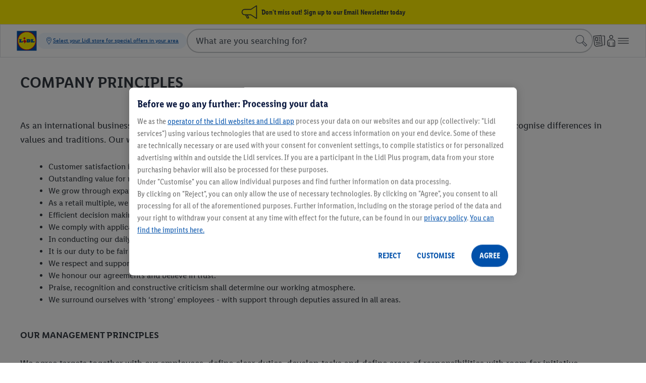

--- FILE ---
content_type: text/html;charset=utf-8
request_url: https://www.lidl-ni.co.uk/c/company-principles/s10026000
body_size: 78046
content:
<!DOCTYPE html><html  lang="en-GB"><head><!-- empty_kam_esi --><link rel="icon" type="image/svg+xml" href="/cdn/assets/logos/1.0.1/lidl-logo-shop-cdn.svg"><link rel="alternate icon" href="/cdn/assets/logos/1.0.1/lidl-logo-shop-cdn.svg"><script type="application/ld+json">{ "@context": "https://schema.org", "@type": "Organization", "url": "https://www.lidl-ni.co.uk", "logo": "https://www.lidl-ni.co.uk/cdn/assets/logos/1.0.0/logo.svg"}</script><meta name="apple-itunes-app" content="app-id=1238611143"><link rel="manifest" href="/cdn/assets/manifest/1.0.1/plusApp.webmanifest"><script>window.dataLayer = window.dataLayer || []; window.dataLayerNext = window.dataLayerNext || []; function gtag(){dataLayer.push(arguments); dataLayerNext.push(arguments);} gtag('consent', 'default', { ad_storage: "denied", ad_user_data: "denied", ad_personalization: "denied", analytics_storage: "denied", functionality_storage: "denied", personalization_storage: "denied", security_storage: "denied", 'wait_for_update': 500 });</script><script id="OneTrust" src="https://cdn.cookielaw.org/scripttemplates/otSDKStub.js" data-domain-script="ded368f0-a2fa-4e19-b875-23e4fed477b5" data-dlayer-name="dataLayerNext" charset="UTF-8" data-document-language="true" async></script><script>function OptanonWrapper() { }</script><script data-cookieconsent="marketing" class="optanon-category-C0004">/*<![CDATA[*/ (function(){ var a=1000;window.kameleoonQueue=window.kameleoonQueue||[]; window.addEventListener('CookiebotOnConsentReady', function () { kameleoonQueue.push(function (){ if(Cookiebot.consent.marketing){ Kameleoon.API.Core.enableLegalConsent(); }else{ Kameleoon.API.Core.disableLegalConsent(); } }); }, false); /* OptanonWrapper() is called twice - 1. On load - 2. On consent interaction - accept/reject */ window.OptanonWrapper = function () { var marketingConsent = 'C0004'; kameleoonQueue.push(function (){ if(OnetrustActiveGroups && OnetrustActiveGroups.includes(marketingConsent)){ Kameleoon.API.Core.enableLegalConsent(); }else{ Kameleoon.API.Core.disableLegalConsent(); } }) }; window.kameleoonStartLoadTime=new Date().getTime();if(!document.getElementById("kameleoonLoadingStyleSheet")&&!window.kameleoonDisplayPageTimeOut){var b=document.getElementsByTagName("script")[0];var c="* { visibility: hidden !important; background-image: none !important; }";var d=document.createElement("style");d.type="text/css";d.id="kameleoonLoadingStyleSheet";if(d.styleSheet){d.styleSheet.cssText=c}else{d.appendChild(document.createTextNode(c))}b.parentNode.insertBefore(d,b);window.kameleoonDisplayPage=function(e){if(!e){window.kameleoonTimeout=true}if(d.parentNode){d.parentNode.removeChild(d)}};window.kameleoonDisplayPageTimeOut=window.setTimeout(window.kameleoonDisplayPage,a)}; window.kameleoonIframeURL = "https://www.lidl-ni.co.uk/n/kameleoon-iframe";var f=document.createElement("a");window.kameleoonLightIframe=false;f.href=window.kameleoonIframeURL;window.kameleoonIframeOrigin=f.origin||(f.protocol+"//"+f.hostname);if(location.href.indexOf(window.kameleoonIframeOrigin)!=0){window.kameleoonLightIframe=true;var g=function(event){if(window.kameleoonIframeOrigin==event.origin&&event.data.slice&&event.data.slice(0,9)=="Kameleoon"){window.removeEventListener("message",g);window.kameleoonExternalIFrameLoaded=true;if(window.Kameleoon){eval(event.data);Kameleoon.Analyst.load()}else{window.kameleoonExternalIFrameLoadedData=event.data}}};if(window.addEventListener){window.addEventListener("message",g,false)}var h=document.createElement("iframe");h.src=kameleoonIframeURL;h.id="kameleoonExternalIframe";h.style="float: left !important; opacity: 0.0 !important; width: 0px !important; height: 0px !important;";document.head.appendChild(h)}; })(); /*]]>*/</script><script src="/cdn/kameleoon/am0mqfccre/engine.js" async=
            data-cookieconsent="marketing" class="optanon-category-C0004"></script><script data-cookieconsent="ignore" src="/n/shared/js/utils.min-ffa4598b67e426ca3a796b85cedac039.js"></script><script src="/n/meta/js/global-vars.min-a9f63fb16e8a0abc440b6630e1c85073.js" data-cookieconsent="ignore" data-is-search-enabled="true" data-account-homepage-url="/mla/" data-country="xi" data-language="en" data-origin="https://www.lidl-ni.co.uk" data-available-langs="en" data-env="prod" data-is-youtube-consent-enabled="true" data-is-my-account-enabled="true" data-won-header-footer-enabled="true" ></script><script defer type="text/plain" src="/n/shared/js/tracking.min-ac1b01136bb69f96d0dcfe7af36fc41b.js" data-cookieconsent="statistics" class="optanon-category-C0003" ></script><script defer type="text/plain" src="/n/shared/js/unified-tracking.min-41f3bab8ff732d28be6d54d44bf31903.js" data-cookieconsent="statistics" class="optanon-category-C0003" ></script><script async src="/s/cookie-script.min.js"></script><script defer="defer" src="/t/cdn/index.c17fbb95255a6d442b35.min.js"></script><link href="/n/meta/youtube-consent-465c3440c9a89d8edb403ef2e83cf632.css" rel="stylesheet" type="text/css"/><script data-cookieconsent="ignore">const consentMarkup = `<dialog id="youtubeConsentPopup" class="n-youtube-consent-popup" > <form class="n-youtube-consent-popup__body"> <div class="n-youtube-consent-popup__header"> <span class="n-youtube-consent-popup__headline"> Before we continue: Information on the processing of your data </span> <button class="n-youtube-consent-popup__close" aria-label="Dismiss" formmethod="dialog" value="reject" > <span class="n-youtube-consent-popup__crossicon" > </span> </button> </div> <div class="n-youtube-consent-popup__content" > We use cookies and similar technologies on our website and process your personal data (e.g. IP address), e.g. to personalize content and ads, integrate media from third-party providers or analyse access to our navcms/navcmsapi/src/main/java/mindshift/navcms/data/InitialDataService.javawebsite.Data processing may also take place as a result of cookies being set. We share this data with third parties in the privacy settings.<br><br>Data processing may take place with your consent or on the basis of a legitimate interest, which you can object to the privacy settings. You have the right not to consent and to change or withdraw your consent at a later date. You can find more information on the use of your data in our privacy policy. </div> <div class="n-youtube-consent-popup__footer"> <button class="n-youtube-consent-popup__action" formmethod="dialog" value="accept" autofocus > <span> Accept </span> </button> <button class="n-youtube-consent-popup__action" formmethod="dialog" value="reject" > <span> Dismiss </span> </button> </div> </form> </dialog> <template id="youtubeConsentPlaybackOverlay"> <div class="n-youtube-consent" data-youtube-consent-playback-overlay > <button class="n-youtube-consent-playback" data-enable-youtube-playback > <span class="n-youtube-consent-playback-icon" > </span> <span class="n-youtube-consent-playback-text"> Watch video </span> </button> </div> </template>`; document.addEventListener('DOMContentLoaded', function() { const parser = new DOMParser(); try { const tmpDoc = parser.parseFromString(consentMarkup, 'text/html'); const errorNode = tmpDoc.querySelector('parsererror'); if (errorNode) { console.log('Error initializing youtube-consent', errorNode.textContent); } else { if (tmpDoc.body && tmpDoc.body.hasChildNodes()) { const children = tmpDoc.body.childNodes; for (const node of children) { document.body.appendChild(node); } } } } catch(e) { console.log('Error initializing youtube-consent'); } });</script><script defer data-cookieconsent="ignore" src="/n/shared/js/youtube-consent.min-691899dc66d3bc5f0912d33cd2dfa11e.js" ></script><meta charset="utf-8">
<meta name="viewport" content="width=device-width, initial-scale=1">
<title>Company Principles </title>
<style>
              
                  
                  
              
            </style>
<style>.ods-link{color:var(--ods-color-text-surface-interaction-link-default,#0050aa);display:inline-block;text-decoration:underline}.ods-link:focus-within:has(:focus-visible){outline:solid .125rem var(--ods-component-browser-focus-border-color-inner,#0050aa);outline-offset:.125rem;position:relative}.ods-link:focus-within:has(:focus-visible):before{content:"";display:block;height:100%;outline:solid .125rem var(--ods-component-browser-focus-border-color-outer,#fff);outline-offset:.25rem;pointer-events:none;position:absolute;width:100%}.ods-link:visited{background-color:transparent;color:var(--ods-color-text-surface-interaction-link-visited,#0050aa)}.ods-link:hover{background-color:var(--color-surface-interaction-link-hover,#c2dfff);color:var(--ods-color-text-surface-interaction-link-hover,#0050aa)}.ods-link:focus-visible{background-color:var(--color-surface-interaction-link-focus,#c2dfff);color:var(--ods-color-text-surface-interaction-link-focus,#0050aa)}.ods-link:active{background-color:transparent;color:var(--ods-color-text-surface-interaction-link-pressed,#002466)}.ods-link--primary{color:#fff000;display:inline-block;text-decoration:underline}.ods-link--primary:focus-within:has(:focus-visible){outline:solid .125rem var(--ods-component-browser-focus-border-color-inner,#0050aa);outline-offset:.125rem;position:relative}.ods-link--primary:focus-within:has(:focus-visible):before{content:"";display:block;height:100%;outline:solid .125rem var(--ods-component-browser-focus-border-color-outer,#fff);outline-offset:.25rem;pointer-events:none;position:absolute;width:100%}.ods-link--primary:visited{background-color:transparent;color:#ffc400}.ods-link--primary:hover{background-color:#c2dfff;color:#0050aa}.ods-link--primary:active{background-color:transparent;color:#ffc400}.ods-link--negative{color:#c2dfff;display:inline-block;text-decoration:underline}.ods-link--negative:focus-within:has(:focus-visible){outline:solid .125rem var(--ods-component-browser-focus-border-color-inner,#0050aa);outline-offset:.125rem;position:relative}.ods-link--negative:focus-within:has(:focus-visible):before{content:"";display:block;height:100%;outline:solid .125rem var(--ods-component-browser-focus-border-color-outer,#fff);outline-offset:.25rem;pointer-events:none;position:absolute;width:100%}.ods-link--negative:visited{background-color:transparent;color:#8c96a1}.ods-link--negative:hover{background-color:#c2dfff;color:#0050aa}.ods-link--negative:active{color:#8c96a1}.ods-theme-background{background-color:var(--ods-color-bg-default);color:var(--ods-color-text-surface-primary)}.ods-radius-none{border-radius:0}.ods-radius-small{border-radius:.25rem}.ods-radius-medium{border-radius:.5rem}.ods-radius-large{border-radius:.75rem}.ods-radius-full{border-radius:62.4375rem}.ods-typography-body-base{font-family:var(--ods-typography-font-family-primary,"LidlFontPro");font-size:var(--ods-mobile-body-normal-font-size,1rem);font-weight:var(--ods-typography-font-weight-base,500);letter-spacing:var(--ods-mobile-body-normal-letter-spacing,0);line-height:var(--ods-mobile-body-normal-line-height,1.5rem)}@media (min-width:90rem){.ods-typography-body-base{font-size:var(--ods-desktop-body-normal-font-size,1.125rem);letter-spacing:var(--ods-desktop-body-normal-letter-spacing,0);line-height:var(--ods-desktop-body-normal-line-height,1.75rem)}}.ods-typography-body-prominent{font-family:var(--ods-typography-font-family-primary,"LidlFontPro");font-size:var(--ods-mobile-body-normal-font-size,1rem);font-weight:var(--ods-typography-font-weight-prominent,600);letter-spacing:var(--ods-mobile-body-normal-letter-spacing,0);line-height:var(--ods-mobile-body-normal-line-height,1.5rem)}@media (min-width:90rem){.ods-typography-body-prominent{font-size:var(--ods-desktop-body-normal-font-size,1.125rem);letter-spacing:var(--ods-desktop-body-normal-letter-spacing,0);line-height:var(--ods-desktop-body-normal-line-height,1.75rem)}}.ods-typography-body-normal-base{font-family:var(--ods-typography-font-family-primary,"LidlFontPro");font-size:var(--ods-mobile-body-normal-font-size,1rem);font-weight:var(--ods-typography-font-weight-base,500);letter-spacing:var(--ods-mobile-body-normal-letter-spacing,0);line-height:var(--ods-mobile-body-normal-line-height,1.5rem)}@media (min-width:90rem){.ods-typography-body-normal-base{font-size:var(--ods-desktop-body-normal-font-size,1.125rem);letter-spacing:var(--ods-desktop-body-normal-letter-spacing,0);line-height:var(--ods-desktop-body-normal-line-height,1.75rem)}}.ods-typography-body-normal-prominent{font-family:var(--ods-typography-font-family-primary,"LidlFontPro");font-size:var(--ods-mobile-body-normal-font-size,1rem);font-weight:var(--ods-typography-font-weight-prominent,600);letter-spacing:var(--ods-mobile-body-normal-letter-spacing,0);line-height:var(--ods-mobile-body-normal-line-height,1.5rem)}@media (min-width:90rem){.ods-typography-body-normal-prominent{font-size:var(--ods-desktop-body-normal-font-size,1.125rem);letter-spacing:var(--ods-desktop-body-normal-letter-spacing,0);line-height:var(--ods-desktop-body-normal-line-height,1.75rem)}}.ods-typography-body-tight-base{font-family:var(--ods-typography-font-family-primary,"LidlFontPro");font-size:var(--ods-mobile-body-tight-font-size,1rem);font-weight:var(--ods-typography-font-weight-base,500);letter-spacing:var(--ods-mobile-body-tight-letter-spacing,0);line-height:var(--ods-mobile-body-tight-line-height,1.25rem)}@media (min-width:90rem){.ods-typography-body-tight-base{font-size:var(--ods-desktop-body-tight-font-size,1.125rem);letter-spacing:var(--ods-desktop-body-tight-letter-spacing,0);line-height:var(--ods-desktop-body-tight-line-height,1.5rem)}}.ods-typography-body-tight-prominent{font-family:var(--ods-typography-font-family-primary,"LidlFontPro");font-size:var(--ods-mobile-body-tight-font-size,1rem);font-weight:var(--ods-typography-font-weight-prominent,600);letter-spacing:var(--ods-mobile-body-tight-letter-spacing,0);line-height:var(--ods-mobile-body-tight-line-height,1.25rem)}@media (min-width:90rem){.ods-typography-body-tight-prominent{font-size:var(--ods-desktop-body-tight-font-size,1.125rem);letter-spacing:var(--ods-desktop-body-tight-letter-spacing,0);line-height:var(--ods-desktop-body-tight-line-height,1.5rem)}}.ods-typography-display-1-base{font-family:var(--ods-typography-font-family-primary,"LidlFontPro");font-size:var(--ods-mobile-display-1-font-size,2.3125rem);font-weight:var(--ods-typography-font-weight-base,500);letter-spacing:var(--ods-mobile-display-1-letter-spacing,0);line-height:var(--ods-mobile-display-1-line-height,2.75rem)}@media (min-width:90rem){.ods-typography-display-1-base{font-size:var(--ods-desktop-display-1-font-size,3.625rem);letter-spacing:var(--ods-desktop-display-1-letter-spacing,0);line-height:var(--ods-desktop-display-1-line-height,4rem)}}.ods-typography-display-1-prominent{font-family:var(--ods-typography-font-family-secondary,"LidlFontPro");font-size:var(--ods-mobile-display-1-font-size,2.3125rem);font-weight:var(--ods-typography-font-weight-strong,700);letter-spacing:var(--ods-mobile-display-1-letter-spacing,0);line-height:var(--ods-mobile-display-1-line-height,2.75rem)}@media (min-width:90rem){.ods-typography-display-1-prominent{font-size:var(--ods-desktop-display-1-font-size,3.625rem);letter-spacing:var(--ods-desktop-display-1-letter-spacing,0);line-height:var(--ods-desktop-display-1-line-height,4rem)}}.ods-typography-display-2-base{font-family:var(--ods-typography-font-family-secondary,"LidlFontPro");font-size:var(--ods-mobile-display-2-font-size,2rem);font-weight:var(--ods-typography-font-weight-base,500);letter-spacing:var(--ods-mobile-display-2-letter-spacing,0);line-height:var(--ods-mobile-display-2-line-height,2.5rem)}@media (min-width:90rem){.ods-typography-display-2-base{font-size:var(--ods-desktop-display-2-font-size,3.25rem);letter-spacing:var(--ods-desktop-display-2-letter-spacing,0);line-height:var(--ods-desktop-display-2-line-height,3.75rem)}}.ods-typography-display-2-prominent{font-family:var(--ods-typography-font-family-secondary,"LidlFontPro");font-size:var(--ods-mobile-display-2-font-size,2rem);font-weight:var(--ods-typography-font-weight-strong,700);letter-spacing:var(--ods-mobile-display-2-letter-spacing,0);line-height:var(--ods-mobile-display-2-line-height,2.5rem)}@media (min-width:90rem){.ods-typography-display-2-prominent{font-size:var(--ods-desktop-display-2-font-size,3.25rem);letter-spacing:var(--ods-desktop-display-2-letter-spacing,0);line-height:var(--ods-desktop-display-2-line-height,3.75rem)}}.ods-typography-display-3-base{font-family:var(--ods-typography-font-family-primary,"LidlFontPro");font-size:var(--ods-mobile-display-3-font-size,1.8125rem);font-weight:var(--ods-typography-font-weight-base,500);letter-spacing:var(--ods-mobile-display-3-letter-spacing,0);line-height:var(--ods-mobile-display-3-line-height,2.25rem)}@media (min-width:90rem){.ods-typography-display-3-base{font-size:var(--ods-desktop-display-3-font-size,2.875rem);letter-spacing:var(--ods-desktop-display-3-letter-spacing,0);line-height:var(--ods-desktop-display-3-line-height,3.25rem)}}.ods-typography-display-3-prominent{font-family:var(--ods-typography-font-family-secondary,"LidlFontPro");font-size:var(--ods-mobile-display-3-font-size,1.8125rem);font-weight:var(--ods-typography-font-weight-strong,700);letter-spacing:var(--ods-mobile-display-3-letter-spacing,0);line-height:var(--ods-mobile-display-3-line-height,2.25rem)}@media (min-width:90rem){.ods-typography-display-3-prominent{font-size:var(--ods-desktop-display-3-font-size,2.875rem);letter-spacing:var(--ods-desktop-display-3-letter-spacing,0);line-height:var(--ods-desktop-display-3-line-height,3.25rem)}}.ods-typography-display-4-base{font-family:var(--ods-typography-font-family-primary,"LidlFontPro");font-size:var(--ods-mobile-display-4-font-size,1.625rem);font-weight:var(--ods-typography-font-weight-base,500);letter-spacing:var(--ods-mobile-display-4-letter-spacing,0);line-height:var(--ods-mobile-display-4-line-height,2rem)}@media (min-width:90rem){.ods-typography-display-4-base{font-size:var(--ods-desktop-display-4-font-size,2.5625rem);letter-spacing:var(--ods-desktop-display-4-letter-spacing,0);line-height:var(--ods-desktop-display-4-line-height,3rem)}}.ods-typography-display-4-prominent{font-family:var(--ods-typography-font-family-primary,"LidlFontPro");font-size:var(--ods-mobile-display-4-font-size,1.625rem);font-weight:var(--ods-typography-font-weight-strong,700);letter-spacing:var(--ods-mobile-display-4-letter-spacing,0);line-height:var(--ods-mobile-display-4-line-height,2rem)}@media (min-width:90rem){.ods-typography-display-4-prominent{font-size:var(--ods-desktop-display-4-font-size,2.5625rem);letter-spacing:var(--ods-desktop-display-4-letter-spacing,0);line-height:var(--ods-desktop-display-4-line-height,3rem)}}.ods-typography-display-5-base{font-family:var(--ods-typography-font-family-primary,"LidlFontPro");font-size:var(--ods-mobile-display-5-font-size,1.4375rem);font-weight:var(--ods-typography-font-weight-base,500);letter-spacing:var(--ods-mobile-display-5-letter-spacing,0);line-height:var(--ods-mobile-display-5-line-height,2rem)}@media (min-width:90rem){.ods-typography-display-5-base{font-size:var(--ods-desktop-display-5-font-size,2.3125rem);letter-spacing:var(--ods-desktop-display-5-letter-spacing,0);line-height:var(--ods-desktop-display-5-line-height,2.75rem)}}.ods-typography-display-5-prominent{font-family:var(--ods-typography-font-family-primary,"LidlFontPro");font-size:var(--ods-mobile-display-5-font-size,1.4375rem);font-weight:var(--ods-typography-font-weight-strong,700);letter-spacing:var(--ods-mobile-display-5-letter-spacing,0);line-height:var(--ods-mobile-display-5-line-height,2rem)}@media (min-width:90rem){.ods-typography-display-5-prominent{font-size:var(--ods-desktop-display-5-font-size,2.3125rem);letter-spacing:var(--ods-desktop-display-5-letter-spacing,0);line-height:var(--ods-desktop-display-5-line-height,2.75rem)}}.ods-typography-footnote-base{font-family:var(--ods-typography-font-family-primary,"LidlFontPro");font-size:var(--ods-mobile-body-footnote-font-size,.8125rem);font-weight:var(--ods-typography-font-weight-base,500);letter-spacing:var(--ods-mobile-body-footnote-letter-spacing,.25);line-height:var(--ods-mobile-body-footnote-line-height,1.25rem)}@media (min-width:90rem){.ods-typography-footnote-base{font-size:var(--ods-desktop-body-footnote-font-size,.8125rem);letter-spacing:var(--ods-desktop-body-footnote-letter-spacing,.25);line-height:var(--ods-desktop-body-footnote-line-height,1.25rem)}}.ods-typography-footnote-prominent{font-family:var(--ods-typography-font-family-primary "LidlFontPro");font-size:var(--ods-mobile-body-footnote-font-size,.8125rem);font-weight:var(--ods-typography-font-weight-prominent,600);letter-spacing:var(--ods-mobile-body-footnote-letter-spacing,.25);line-height:var(--ods-mobile-body-footnote-line-height,1.25rem)}@media (min-width:90rem){.ods-typography-footnote-prominent{font-size:var(--ods-desktop-body-footnote-font-size,.8125rem);letter-spacing:var(--ods-desktop-body-footnote-letter-spacing,.25);line-height:var(--ods-desktop-body-footnote-line-height,1.25rem)}}.ods-typography-headline-1-base{font-family:var(--ods-typography-font-family-secondary,"LidlFontPro");font-size:var(--ods-mobile-headline-1-font-size,1.8125rem);font-weight:var(--ods-typography-font-weight-base,500);letter-spacing:var(--ods-mobile-headline-1-letter-spacing,0);line-height:var(--ods-mobile-headline-1-line-height,2.25rem)}@media (min-width:90rem){.ods-typography-headline-1-base{font-size:var(--ods-desktop-headline-1-font-size,2rem);letter-spacing:var(--ods-desktop-headline-1-letter-spacing,0);line-height:var(--ods-desktop-headline-1-line-height,2.5rem)}}.ods-typography-headline-1-prominent{font-family:var(--ods-typography-font-family-secondary,"LidlFontPro");font-size:var(--ods-mobile-headline-1-font-size,1.8125rem);font-weight:var(--ods-typography-font-weight-prominent,600);letter-spacing:var(--ods-mobile-headline-1-letter-spacing,0);line-height:var(--ods-mobile-headline-1-line-height,2.25rem)}@media (min-width:90rem){.ods-typography-headline-1-prominent{font-size:var(--ods-desktop-headline-1-font-size,2rem);letter-spacing:var(--ods-desktop-headline-1-letter-spacing,0);line-height:var(--ods-desktop-headline-1-line-height,2.5rem)}}.ods-typography-headline-2-base{font-family:var(--ods-typography-font-family-secondary,"LidlFontPro");font-size:var(--ods-mobile-headline-2-font-size,1.625rem);font-weight:var(--ods-typography-font-weight-base,500);letter-spacing:var(--ods-mobile-headline-2-letter-spacing,0);line-height:var(--ods-mobile-headline-2-line-height,2rem)}@media (min-width:90rem){.ods-typography-headline-2-base{font-size:var(--ods-desktop-headline-2-font-size,1.8125rem);letter-spacing:var(--ods-desktop-headline-2-letter-spacing,0);line-height:var(--ods-desktop-headline-2-line-height,2.25rem)}}.ods-typography-headline-2-prominent{font-family:var(--ods-typography-font-family-secondary,"LidlFontPro");font-size:var(--ods-mobile-headline-2-font-size,1.625rem);font-weight:var(--ods-typography-font-weight-prominent,600);letter-spacing:var(--ods-mobile-headline-2-letter-spacing,0);line-height:var(--ods-mobile-headline-2-line-height,2rem)}@media (min-width:90rem){.ods-typography-headline-2-prominent{font-size:var(--ods-desktop-headline-2-font-size,1.8125rem);letter-spacing:var(--ods-desktop-headline-2-letter-spacing,0);line-height:var(--ods-desktop-headline-2-line-height,2.25rem)}}.ods-typography-headline-3-base{font-family:var(--ods-typography-font-family-primary,"LidlFontPro");font-size:var(--ods-mobile-headline-3-font-size,1.4375rem);font-weight:var(--ods-typography-font-weight-base,500);letter-spacing:var(--ods-mobile-headline-3-letter-spacing,0);line-height:var(--ods-mobile-headline-3-line-height,2rem)}@media (min-width:90rem){.ods-typography-headline-3-base{font-size:var(--ods-desktop-headline-3-font-size,1.625rem);letter-spacing:var(--ods-desktop-headline-3-letter-spacing,0);line-height:var(--ods-desktop-headline-3-line-height,2rem)}}.ods-typography-headline-3-prominent{font-family:var(--ods-typography-font-family-secondary,"LidlFontPro");font-size:var(--ods-mobile-headline-3-font-size,1.4375rem);font-weight:var(--ods-typography-font-weight-prominent,600);letter-spacing:var(--ods-mobile-headline-3-letter-spacing,0);line-height:var(--ods-mobile-headline-3-line-height,2rem)}@media (min-width:90rem){.ods-typography-headline-3-prominent{font-size:var(--ods-desktop-headline-3-font-size,1.625rem);letter-spacing:var(--ods-desktop-headline-3-letter-spacing,0);line-height:var(--ods-desktop-headline-3-line-height,2rem)}}.ods-typography-headline-4-base{font-family:var(--ods-typography-font-family-primary,"LidlFontPro");font-size:var(--ods-mobile-headline-4-font-size,1.25rem);font-weight:var(--ods-typography-font-weight-base,500);letter-spacing:var(--ods-mobile-headline-4-letter-spacing,0);line-height:var(--ods-mobile-headline-4-line-height,1.75rem)}@media (min-width:90rem){.ods-typography-headline-4-base{font-size:var(--ods-desktop-headline-4-font-size,1.4375rem);letter-spacing:var(--ods-desktop-headline-4-letter-spacing,0);line-height:var(--ods-desktop-headline-4-line-height,2rem)}}.ods-typography-headline-4-prominent{font-family:var(--ods-typography-font-family-primary,"LidlFontPro");font-size:var(--ods-mobile-headline-4-font-size,1.25rem);font-weight:var(--ods-typography-font-weight-prominent,600);letter-spacing:var(--ods-mobile-headline-4-letter-spacing,0);line-height:var(--ods-mobile-headline-4-line-height,1.75rem)}@media (min-width:90rem){.ods-typography-headline-4-prominent{font-size:var(--ods-desktop-headline-4-font-size,1.4375rem);letter-spacing:var(--ods-desktop-headline-4-letter-spacing,0);line-height:var(--ods-desktop-headline-4-line-height,2rem)}}.ods-typography-headline-5-base{font-family:var(--ods-typography-font-family-primary,"LidlFontPro");font-size:var(--ods-mobile-headline-5-font-size,1.125rem);font-weight:var(--ods-typography-font-weight-base,500);letter-spacing:var(--ods-mobile-headline-5-letter-spacing,0);line-height:var(--ods-mobile-headline-5-line-height,1.5rem)}@media (min-width:90rem){.ods-typography-headline-5-base{font-size:var(--ods-desktop-headline-5-font-size,1.25rem);letter-spacing:var(--ods-desktop-headline-5-letter-spacing,0);line-height:var(--ods-desktop-headline-5-line-height,1.75rem)}}.ods-typography-headline-5-prominent{font-family:var(--ods-typography-font-family-primary,"LidlFontPro");font-size:var(--ods-mobile-headline-5-font-size,1.125rem);font-weight:var(--ods-typography-font-weight-prominent,600);letter-spacing:var(--ods-mobile-headline-5-letter-spacing,0);line-height:var(--ods-mobile-headline-5-line-height,1.5rem)}@media (min-width:90rem){.ods-typography-headline-5-prominent{font-size:var(--ods-desktop-headline-5-font-size,1.25rem);letter-spacing:var(--ods-desktop-headline-5-letter-spacing,0);line-height:var(--ods-desktop-headline-5-line-height,1.75rem)}}.ods-typography-headline-6-base{font-family:var(--ods-typography-font-family-secondary,"LidlFontPro");font-size:var(--ods-mobile-headline-6-font-size,1rem);font-weight:var(--ods-typography-font-weight-base,500);letter-spacing:var(--ods-mobile-headline-6-letter-spacing,0);line-height:var(--ods-mobile-headline-6-line-height,1.25rem)}@media (min-width:90rem){.ods-typography-headline-6-base{font-size:var(--ods-desktop-headline-6-font-size,1.125rem);letter-spacing:var(--ods-desktop-headline-6-letter-spacing,0);line-height:var(--ods-desktop-headline-6-line-height,1.5rem)}}.ods-typography-headline-6-prominent{font-family:var(--ods-typography-font-family-secondary,"LidlFontPro");font-size:var(--ods-mobile-headline-6-font-size,1rem);font-weight:var(--ods-typography-font-weight-prominent,600);letter-spacing:var(--ods-mobile-headline-6-letter-spacing,0);line-height:var(--ods-mobile-headline-6-line-height,1.25rem)}@media (min-width:90rem){.ods-typography-headline-6-prominent{font-size:var(--ods-desktop-headline-6-font-size,1.125rem);letter-spacing:var(--ods-desktop-headline-6-letter-spacing,0);line-height:var(--ods-desktop-headline-6-line-height,1.5rem)}}.ods-typography-small-1-base{font-family:var(--ods-typography-font-family-primary,"LidlFontPro");font-size:var(--ods-mobile-body-small-1-font-size,.875rem);font-weight:var(--ods-typography-font-weight-base,500);letter-spacing:var(--ods-mobile-body-small-1-letter-spacing,0);line-height:var(--ods-mobile-body-small-1-line-height,1.25rem)}@media (min-width:90rem){.ods-typography-small-1-base{font-size:var(--ods-desktop-body-small-1-font-size,1rem);letter-spacing:var(--ods-desktop-body-small-1-letter-spacing,0);line-height:var(--ods-desktop-body-small-1-line-height,1.5rem)}}.ods-typography-small-1-prominent{font-family:var(--ods-typography-font-family-primary,"LidlFontPro");font-size:var(--ods-mobile-body-small-1-font-size,.875rem);font-weight:var(--ods-typography-font-weight-prominent,600);letter-spacing:var(--ods-mobile-body-small-1-letter-spacing,0);line-height:var(--ods-mobile-body-small-1-line-height,1.25rem)}@media (min-width:90rem){.ods-typography-small-1-prominent{font-size:var(--ods-desktop-body-small-1-font-size,1rem);letter-spacing:var(--ods-desktop-body-small-1-letter-spacing,0);line-height:var(--ods-desktop-body-small-1-line-height,1.5rem)}}.ods-typography-small-2-base{font-family:var(--ods-typography-font-family-primary,"LidlFontPro");font-size:var(--ods-mobile-body-small-2-font-size,.8125rem);font-weight:var(--ods-typography-font-weight-base,500);letter-spacing:var(--ods-mobile-body-small-2-letter-spacing,.25);line-height:var(--ods-mobile-body-small-2-line-height,1.25rem)}@media (min-width:90rem){.ods-typography-small-2-base{font-size:var(--ods-desktop-body-small-2-font-size,.875rem);letter-spacing:var(--ods-desktop-body-small-2-letter-spacing,.25);line-height:var(--ods-desktop-body-small-2-line-height,1.25rem)}}.ods-typography-small-2-prominent{font-family:var(--ods-typography-font-family-primary,"LidlFontPro");font-size:var(--ods-mobile-body-small-2-font-size,.8125rem);font-weight:var(--ods-typography-font-weight-prominent,600);letter-spacing:var(--ods-mobile-body-small-2-letter-spacing,.25);line-height:var(--ods-mobile-body-small-2-line-height,1.25rem)}@media (min-width:90rem){.ods-typography-small-2-prominent{font-size:var(--ods-desktop-body-small-2-font-size,.875rem);letter-spacing:var(--ods-desktop-body-small-2-letter-spacing,.25);line-height:var(--ods-desktop-body-small-2-line-height,1.25rem)}}.ods-typography-indication-prominent{font-family:var(--ods-typography-font-family-primary,"LidlFontPro");font-size:var(--ods-indication-font-size,.6875rem);font-weight:var(--ods-typography-font-weight-prominent,600);letter-spacing:var(--ods-indication-letter-spacing,.3);line-height:var(--ods-indication-line-height,1rem)}.ods-typography-call-to-action-large-base{font-family:var(--ods-typography-font-family-primary,"LidlFontPro");font-size:var(--ods-mobile-call-to-action-large-font-size,1rem);font-weight:var(--ods-typography-font-weight-base,500);letter-spacing:var(--ods-mobile-call-to-action-large-letter-spacing,0);line-height:var(--ods-mobile-call-to-action-large-line-height,1.25rem)}@media (min-width:90rem){.ods-typography-call-to-action-large-base{font-size:var(--ods-desktop-call-to-action-large-font-size,1.25rem);letter-spacing:var(--ods-desktop-call-to-action-large-letter-spacing,0);line-height:var(--ods-desktop-call-to-action-large-line-height,1.75rem)}}.ods-typography-call-to-action-large-prominent{font-family:var(--ods-typography-font-family-primary,"LidlFontPro");font-size:var(--ods-mobile-call-to-action-large-font-size,1rem);font-weight:var(--ods-typography-font-weight-prominent,600);letter-spacing:var(--ods-mobile-call-to-action-large-letter-spacing,0);line-height:var(--ods-mobile-call-to-action-large-line-height,1.25rem)}@media (min-width:90rem){.ods-typography-call-to-action-large-prominent{font-size:var(--ods-desktop-call-to-action-large-font-size,1.25rem);letter-spacing:var(--ods-desktop-call-to-action-large-letter-spacing,0);line-height:var(--ods-desktop-call-to-action-large-line-height,1.75rem)}}.ods-typography-call-to-action-medium-base{font-family:var(--ods-typography-font-family-primary,"LidlFontPro");font-size:var(--ods-mobile-call-to-action-medium-font-size,1rem);font-weight:var(--ods-typography-font-weight-base,500);letter-spacing:var(--ods-mobile-call-to-action-medium-letter-spacing,0);line-height:var(--ods-mobile-call-to-action-medium-line-height,1.25rem)}@media (min-width:90rem){.ods-typography-call-to-action-medium-base{font-size:var(--ods-desktop-call-to-action-medium-font-size,1.125rem);letter-spacing:var(--ods-desktop-call-to-action-medium-letter-spacing,0);line-height:var(--ods-desktop-call-to-action-medium-line-height,1.5rem)}}.ods-typography-call-to-action-medium-prominent{font-family:var(--ods-typography-font-family-primary,"LidlFontPro");font-size:var(--ods-mobile-call-to-action-medium-font-size,1rem);font-weight:var(--ods-typography-font-weight-prominent,600);letter-spacing:var(--ods-mobile-call-to-action-medium-letter-spacing,0);line-height:var(--ods-mobile-call-to-action-medium-line-height,1.25rem)}@media (min-width:90rem){.ods-typography-call-to-action-medium-prominent{font-size:var(--ods-desktop-call-to-action-medium-font-size,1.125rem);letter-spacing:var(--ods-desktop-call-to-action-medium-letter-spacing,0);line-height:var(--ods-desktop-call-to-action-medium-line-height,1.5rem)}}.ods-typography-call-to-action-small-base{font-family:var(--ods-typography-font-family-primary,"LidlFontPro");font-size:var(--ods-mobile-call-to-action-small-font-size,.8125rem);font-weight:var(--ods-typography-font-weight-base,500);letter-spacing:var(--ods-mobile-call-to-action-small-letter-spacing,.25);line-height:var(--ods-mobile-call-to-action-small-line-height,1.25rem)}@media (min-width:90rem){.ods-typography-call-to-action-small-base{font-size:var(--ods-desktop-call-to-action-small-font-size,.875rem);letter-spacing:var(--ods-desktop-call-to-action-small-letter-spacing,.25);line-height:var(--ods-desktop-call-to-action-small-line-height,1.25rem)}}.ods-typography-call-to-action-small-prominent{font-family:var(--ods-typography-font-family-primary,"LidlFontPro");font-size:var(--ods-mobile-call-to-action-small-font-size,.8125rem);font-weight:var(--ods-typography-font-weight-prominent,600);letter-spacing:var(--ods-mobile-call-to-action-small-letter-spacing,.25);line-height:var(--ods-mobile-call-to-action-small-line-height,1.25rem)}@media (min-width:90rem){.ods-typography-call-to-action-small-prominent{font-size:var(--ods-desktop-call-to-action-small-font-size,.875rem);letter-spacing:var(--ods-desktop-call-to-action-small-letter-spacing,.25);line-height:var(--ods-desktop-call-to-action-small-line-height,1.25rem)}}.ods-focus-within:focus-within{outline:solid .125rem var(--ods-component-browser-focus-border-color-inner,#0050aa);outline-offset:.125rem;position:relative}.ods-focus-within:focus-within:before{content:"";display:block;height:100%;outline:solid .125rem var(--ods-component-browser-focus-border-color-outer,#fff);outline-offset:.25rem;pointer-events:none;position:absolute;width:100%}.ods-focus-visible-within:focus-within:has(:focus-visible){outline:solid .125rem var(--ods-component-browser-focus-border-color-inner,#0050aa);outline-offset:.125rem;position:relative}.ods-focus-visible-within:focus-within:has(:focus-visible):before{content:"";display:block;height:100%;outline:solid .125rem var(--ods-component-browser-focus-border-color-outer,#fff);outline-offset:.25rem;pointer-events:none;position:absolute;width:100%}.ods-focus-visible:focus-visible{position:relative}.ods-focus-visible:focus-visible:before{content:"";display:block;height:100%;left:0;outline:solid .125rem var(--ods-component-browser-focus-border-color-outer,#fff);outline-offset:.25rem;pointer-events:none;position:absolute;top:0;width:100%}.ods-focus-visible:focus-visible:after{content:"";display:block;height:100%;left:0;outline:solid .125rem var(--ods-component-browser-focus-border-color-inner,#0050aa);outline-offset:.125rem;pointer-events:none;position:absolute;top:0;width:100%}.ods-grid{display:grid;gap:1rem;grid-template-columns:repeat(12,1fr);grid-template-rows:auto}.ods-grid__item{grid-column:span 12;grid-row:span 1}.ods-grid__item--1\/12{grid-column:span 1}.ods-grid__item--2\/12{grid-column:span 2}.ods-grid__item--3\/12{grid-column:span 3}.ods-grid__item--4\/12{grid-column:span 4}.ods-grid__item--5\/12{grid-column:span 5}.ods-grid__item--6\/12{grid-column:span 6}.ods-grid__item--7\/12{grid-column:span 7}.ods-grid__item--8\/12{grid-column:span 8}.ods-grid__item--9\/12{grid-column:span 9}.ods-grid__item--10\/12{grid-column:span 10}.ods-grid__item--11\/12{grid-column:span 11}.ods-grid__item--12\/12{grid-column:span 12}@media (min-width:48rem) and (max-width:63.9375rem){.ods-grid__item--1\/12\@tablet-portrait{grid-column:span 1}.ods-grid__item--2\/12\@tablet-portrait{grid-column:span 2}.ods-grid__item--3\/12\@tablet-portrait{grid-column:span 3}.ods-grid__item--4\/12\@tablet-portrait{grid-column:span 4}.ods-grid__item--5\/12\@tablet-portrait{grid-column:span 5}.ods-grid__item--6\/12\@tablet-portrait{grid-column:span 6}.ods-grid__item--7\/12\@tablet-portrait{grid-column:span 7}.ods-grid__item--8\/12\@tablet-portrait{grid-column:span 8}.ods-grid__item--9\/12\@tablet-portrait{grid-column:span 9}.ods-grid__item--10\/12\@tablet-portrait{grid-column:span 10}.ods-grid__item--11\/12\@tablet-portrait{grid-column:span 11}.ods-grid__item--12\/12\@tablet-portrait{grid-column:span 12}}@media (min-width:64rem) and (max-width:89.9375rem){.ods-grid__item--1\/12\@tablet-landscape{grid-column:span 1}.ods-grid__item--2\/12\@tablet-landscape{grid-column:span 2}.ods-grid__item--3\/12\@tablet-landscape{grid-column:span 3}.ods-grid__item--4\/12\@tablet-landscape{grid-column:span 4}.ods-grid__item--5\/12\@tablet-landscape{grid-column:span 5}.ods-grid__item--6\/12\@tablet-landscape{grid-column:span 6}.ods-grid__item--7\/12\@tablet-landscape{grid-column:span 7}.ods-grid__item--8\/12\@tablet-landscape{grid-column:span 8}.ods-grid__item--9\/12\@tablet-landscape{grid-column:span 9}.ods-grid__item--10\/12\@tablet-landscape{grid-column:span 10}.ods-grid__item--11\/12\@tablet-landscape{grid-column:span 11}.ods-grid__item--12\/12\@tablet-landscape{grid-column:span 12}}@media (min-width:90rem){.ods-grid__item--1\/12\@desktop{grid-column:span 1}.ods-grid__item--2\/12\@desktop{grid-column:span 2}.ods-grid__item--3\/12\@desktop{grid-column:span 3}.ods-grid__item--4\/12\@desktop{grid-column:span 4}.ods-grid__item--5\/12\@desktop{grid-column:span 5}.ods-grid__item--6\/12\@desktop{grid-column:span 6}.ods-grid__item--7\/12\@desktop{grid-column:span 7}.ods-grid__item--8\/12\@desktop{grid-column:span 8}.ods-grid__item--9\/12\@desktop{grid-column:span 9}.ods-grid__item--10\/12\@desktop{grid-column:span 10}.ods-grid__item--11\/12\@desktop{grid-column:span 11}.ods-grid__item--12\/12\@desktop{grid-column:span 12}}.ods-grid__item:empty{display:none}.ods-tile-grid{-moz-column-gap:1rem;column-gap:1rem;display:grid;grid-auto-rows:min-content 1fr;grid-template-columns:repeat(2,1fr);list-style-type:none;margin-bottom:-1rem;padding:0 1rem}@media (min-width:35.5rem){.ods-tile-grid{grid-template-columns:repeat(3,1fr)}}@media (min-width:48rem){.ods-tile-grid{grid-template-columns:repeat(4,1fr);padding:0 1.5rem}}@media (min-width:64rem){.ods-tile-grid{padding:0 2rem}}@media (min-width:90rem){.ods-tile-grid{-moz-column-gap:1.5rem;column-gap:1.5rem;padding:0 3.75rem}}.ods-tile-grid:deep(.ods-tile){margin-bottom:1rem}@media (min-width:90rem){.ods-tile-grid:deep(.ods-tile){margin-bottom:1.5rem}}.ods-box-shadow{box-shadow:0 .1875rem .375rem #1e21240a}.ods-box-shadow-bottom-sheet{box-shadow:var(--ods-shadow-sheet-level-1-x,0) var(--ods-shadow-sheet-level-1-y,0) var(--ods-shadow-sheet-level-1-blur,4px) var(--ods-shadow-sheet-level-1-spread,0) var(--ods-shadow-sheet-level-1-color,rgba(30,33,36,.08)),var(--ods-shadow-sheet-level-2-x,0) var(--ods-shadow-sheet-level-2-y,-.125rem) var(--ods-shadow-sheet-level-2-blur,16px) var(--ods-shadow-sheet-level-2-spread,0) var(--ods-shadow-sheet-level-2-color,rgba(30,33,36,.12))}.ods-touch-area{display:block;position:relative}@media screen and (hover:none){.ods-touch-area:after{content:"";height:auto;left:50%;min-height:2.75rem;min-width:2.75rem;position:absolute;top:50%;transform:translate(-50%,-50%);width:auto}}.ods-icon{display:inline-block}.ods-icon svg{height:100%;width:100%;fill:inherit;display:block}.ods-icon svg path{fill:inherit}.ods-divider{all:unset;border-top:.0625rem solid #dde0e3;display:block}.ods-backdrop-overlay{background:#00000072}.ods-radiobutton-input{opacity:0;pointer-events:none;position:absolute}.ods-radiobutton{cursor:pointer;display:flex;gap:.5rem;position:relative}.ods-radiobutton:before{background:#fff0;border:.125rem solid transparent;border-radius:50%;box-shadow:0 0 0 .0625rem #636d79;content:"";display:block;flex-shrink:0;height:1.5rem;width:1.5rem}.ods-radiobutton:focus:before,.ods-radiobutton:hover:before{border-color:#2466eb;box-shadow:none}.ods-radiobutton-label{color:#636d79;font-family:var(--ods-typography-font-family-primary,"LidlFontPro");font-size:var(--ods-mobile-body-small-1-font-size,.875rem);font-weight:var(--ods-typography-font-weight-base,500);letter-spacing:var(--ods-mobile-body-small-1-letter-spacing,0);line-height:var(--ods-mobile-body-small-1-line-height,1.25rem);margin-top:.125rem}@media (min-width:90rem){.ods-radiobutton-label{font-size:var(--ods-desktop-body-small-1-font-size,1rem);letter-spacing:var(--ods-desktop-body-small-1-letter-spacing,0);line-height:var(--ods-desktop-body-small-1-line-height,1.5rem)}}.ods-radiobutton-checked:before{border-color:#2466eb;box-shadow:none}.ods-radiobutton-checked:after{background:#2466eb;border-radius:50%;content:"";display:block;flex-shrink:0;height:.875rem;left:.3125rem;position:absolute;top:.3125rem;width:.875rem}.ods-radiobutton-checked:hover:before{border-color:#1353d2}.ods-radiobutton-checked:hover:after{background:#1353d2}.ods-radiobutton-disabled:before{opacity:.3}.ods-radiobutton-disabled:focus:before,.ods-radiobutton-disabled:hover:before{border:.125rem solid transparent;box-shadow:0 0 0 .0625rem #636d79}.ods-radiobutton-disabled:after{opacity:.3}.ods-radiobutton-checked-disabled:before{border-color:#2466eb;box-shadow:none;opacity:.3}.ods-radiobutton-checked-disabled:after{background:#2466eb;opacity:.3}.ods-checkbox{display:flex}.ods-checkbox-input{opacity:0;pointer-events:none;position:absolute}.ods-checkbox-input:disabled+*{cursor:default}.ods-checkbox-label{display:inline-block;display:block;position:relative}.ods-checkbox-label:focus-within:has(:focus-visible){outline:solid .125rem var(--ods-component-browser-focus-border-color-inner,#0050aa);outline-offset:.125rem;position:relative}.ods-checkbox-label:focus-within:has(:focus-visible):before{content:"";display:block;height:100%;outline:solid .125rem var(--ods-component-browser-focus-border-color-outer,#fff);outline-offset:.25rem;pointer-events:none;position:absolute;width:100%}@media screen and (hover:none){.ods-checkbox-label:after{content:"";height:auto;left:50%;min-height:2.75rem;min-width:2.75rem;position:absolute;top:50%;transform:translate(-50%,-50%);width:auto}}.ods-checkbox-label-wrapper{cursor:pointer;display:flex;gap:.5rem;position:relative}.ods-checkbox-label-wrapper:before{background:#fff0;border:.125rem solid transparent;border-radius:.25rem;box-shadow:0 0 0 .0625rem #636d79;content:"";display:block;flex-shrink:0;height:1.5rem;width:1.5rem}.ods-checkbox-label-wrapper:focus:before,.ods-checkbox-label-wrapper:hover:before{border-color:#2466eb;box-shadow:none}.ods-checkbox-label-text{color:#636d79;font-family:var(--ods-typography-font-family-primary,"LidlFontPro");font-size:var(--ods-mobile-body-small-1-font-size,.875rem);font-weight:var(--ods-typography-font-weight-base,500);letter-spacing:var(--ods-mobile-body-small-1-letter-spacing,0);line-height:var(--ods-mobile-body-small-1-line-height,1.25rem);margin-top:.125rem}@media (min-width:90rem){.ods-checkbox-label-text{font-size:var(--ods-desktop-body-small-1-font-size,1rem);letter-spacing:var(--ods-desktop-body-small-1-letter-spacing,0);line-height:var(--ods-desktop-body-small-1-line-height,1.5rem)}}.ods-checkbox--error .ods-checkbox-label-wrapper{color:#e60a14}.ods-checkbox--error .ods-checkbox-label-wrapper:before{box-shadow:0 0 0 .0625rem #e60a14}.ods-checkbox--error .ods-checkbox-input:checked~.ods-checkbox-label-wrapper:before,.ods-checkbox--error .ods-checkbox-label-wrapper:focus:before,.ods-checkbox--error .ods-checkbox-label-wrapper:hover:before{border-color:#e60a14;box-shadow:none}.ods-checkbox--error .ods-checkbox-input:checked~.ods-checkbox-label-wrapper:after,.ods-checkbox--error .ods-checkbox-input:checked~.ods-checkbox-label-wrapper:hover:after{background-image:url("data:image/svg+xml;charset=utf-8,%3Csvg xmlns='http://www.w3.org/2000/svg' width='24' height='24' fill='none'%3E%3Cg clip-path='url(%23a)'%3E%3Crect width='22' height='22' x='1' y='1' fill='%23e60a14' rx='4'/%3E%3Cpath fill='%23fff' fill-rule='evenodd' d='M18.56 9.56a1.5 1.5 0 1 0-2.12-2.12l-5.94 5.939-2.94-2.94a1.5 1.5 0 0 0-2.12 2.121l3.984 3.985.015.016a1.5 1.5 0 0 0 2.122 0z' clip-rule='evenodd'/%3E%3C/g%3E%3Cdefs%3E%3CclipPath id='a'%3E%3Cpath fill='%23fff' d='M0 0h24v24H0z'/%3E%3C/clipPath%3E%3C/defs%3E%3C/svg%3E")}.ods-checkbox-input:checked~.ods-checkbox-label-wrapper:before{border-color:#1353d2;box-shadow:none}.ods-checkbox-input:checked~.ods-checkbox-label-wrapper:after{background-image:url("data:image/svg+xml;charset=utf-8,%3Csvg xmlns='http://www.w3.org/2000/svg' width='24' height='24' fill='none'%3E%3Crect width='22' height='22' x='1' y='1' fill='%232466eb' rx='4'/%3E%3Cpath fill='%23fff' fill-rule='evenodd' d='M18.988 6.871a1.5 1.5 0 0 1 .14 2.117l-7.001 8a1.5 1.5 0 0 1-2.11.147l-4.998-4.323a1.5 1.5 0 0 1 1.962-2.269l3.87 3.347 6.02-6.878a1.5 1.5 0 0 1 2.117-.14' clip-rule='evenodd'/%3E%3C/svg%3E");background-repeat:no-repeat;border-radius:.25rem;content:"";display:block;flex-shrink:0;height:1.5rem;position:absolute;width:1.5rem}.ods-checkbox-input:checked~.ods-checkbox-label-wrapper:hover:after{background-image:url("data:image/svg+xml;charset=utf-8,%3Csvg xmlns='http://www.w3.org/2000/svg' width='24' height='24' fill='none'%3E%3Crect width='22' height='22' x='1' y='1' fill='%231353d2' rx='4'/%3E%3Cpath fill='%23fff' fill-rule='evenodd' d='M18.988 6.871a1.5 1.5 0 0 1 .14 2.117l-7.001 8a1.5 1.5 0 0 1-2.11.147l-4.998-4.323a1.5 1.5 0 0 1 1.962-2.269l3.87 3.347 6.02-6.878a1.5 1.5 0 0 1 2.117-.14' clip-rule='evenodd'/%3E%3C/svg%3E")}.ods-checkbox-input:disabled~.ods-checkbox-label-wrapper:before{background:#f1f2f4;border-color:transparent;box-shadow:0 0 0 .0625rem #8c96a1}.ods-checkbox-input:disabled~.ods-checkbox-label-wrapper:focus:before,.ods-checkbox-input:disabled~.ods-checkbox-label-wrapper:hover:before{border-color:transparent;box-shadow:0 0 0 .0625rem #8c96a1}.ods-checkbox-input:checked:disabled~.ods-checkbox-label-wrapper:before{border-color:transparent;box-shadow:none;opacity:.3}.ods-checkbox-input:checked:disabled~.ods-checkbox-label-wrapper:after{background-image:url("data:image/svg+xml;charset=utf-8,%3Csvg xmlns='http://www.w3.org/2000/svg' width='24' height='24' fill='none'%3E%3Crect width='22' height='22' x='1' y='1' fill='%232466eb' rx='4'/%3E%3Cpath fill='%23fff' fill-rule='evenodd' d='M18.988 6.871a1.5 1.5 0 0 1 .14 2.117l-7.001 8a1.5 1.5 0 0 1-2.11.147l-4.998-4.323a1.5 1.5 0 0 1 1.962-2.269l3.87 3.347 6.02-6.878a1.5 1.5 0 0 1 2.117-.14' clip-rule='evenodd'/%3E%3C/svg%3E");opacity:.3}.ods-checkbox-indeterminate:before{border-color:#1353d2;box-shadow:none}.ods-checkbox-indeterminate:after{background-image:url("data:image/svg+xml;charset=utf-8,%3Csvg xmlns='http://www.w3.org/2000/svg' width='24' height='24' fill='none'%3E%3Crect width='22' height='22' x='1' y='1' fill='%232466eb' rx='4'/%3E%3Cpath fill='%23fff' fill-rule='evenodd' d='M4.5 12A1.5 1.5 0 0 1 6 10.5h12a1.5 1.5 0 0 1 0 3H6A1.5 1.5 0 0 1 4.5 12' clip-rule='evenodd'/%3E%3C/svg%3E");background-repeat:no-repeat;border-radius:.25rem;content:"";display:block;flex-shrink:0;height:1.5rem;position:absolute;width:1.5rem}.ods-input{display:block;--ods-input-box-shadow:0 0 0 .0625rem #636d79;--ods-input-background:hsla(0,0%,100%,0);--ods-input-border-color:transparent;--ods-input-label-color:#636d79;--ods-input-icon-color:#636d79;--ods-input-label-top:50%;--ods-input-label-transform:translateY(-50%);--ods-input-padding:1.5rem 1rem .25rem 1rem}.ods-input:-webkit-autofill .ods-input__prefix,.ods-input:has(:focus-visible) .ods-input__prefix,.ods-input:has(input:not(:placeholder-shown)) .ods-input__prefix{opacity:1}.ods-input:focus-within{--ods-input-box-shadow:none;--ods-input-border-color:#2466eb}.ods-input:focus-within .ods-input-label-text{font-family:var(--ods-typography-font-family-primary,"LidlFontPro");font-size:var(--ods-mobile-body-small-2-font-size,.8125rem);font-weight:var(--ods-typography-font-weight-base,500);letter-spacing:var(--ods-mobile-body-small-2-letter-spacing,.25);line-height:var(--ods-mobile-body-small-2-line-height,1.25rem);top:.5rem;transform:none}@media (min-width:90rem){.ods-input:focus-within .ods-input-label-text{font-size:var(--ods-desktop-body-small-2-font-size,.875rem);letter-spacing:var(--ods-desktop-body-small-2-letter-spacing,.25);line-height:var(--ods-desktop-body-small-2-line-height,1.25rem)}}.ods-input:not(.ods-input-error):not(.ods-input-success):not(.ods-input-disabled) .ods-input-label:hover{--ods-input-box-shadow:none;--ods-input-label-color:#2466eb;--ods-input-border-color:#2466eb}.ods-input-error{--ods-input-box-shadow:none;--ods-input-border-color:#e60a14!important;--ods-input-label-color:#ad080f;--ods-input-icon-color:#e60a14}.ods-input-success{--ods-input-box-shadow:none;--ods-input-border-color:#00a170!important;--ods-input-label-color:#00704e;--ods-input-icon-color:#00a170}.ods-input-disabled{--ods-input-box-shadow:0 0 0 .0625rem #636d79;--ods-input-label-color:#636d79;--ods-input-icon-color:#636d79;opacity:.3}.ods-input-multiline{--ods-input-label-top:1rem;--ods-input-label-transform:none}.ods-input-with-icon{--ods-input-padding:1.5rem 3rem .25rem 1rem}.ods-input-label{display:block;position:relative}.ods-input-label:focus-within:has(:focus-visible){outline:solid .125rem var(--ods-component-browser-focus-border-color-inner,#0050aa);outline-offset:.125rem;position:relative}.ods-input-label:focus-within:has(:focus-visible):before{content:"";display:block;height:100%;outline:solid .125rem var(--ods-component-browser-focus-border-color-outer,#fff);outline-offset:.25rem;pointer-events:none;position:absolute;width:100%}.ods-input-wrapper{align-items:center;background:var(--ods-input-background);border:.125rem solid var(--ods-input-border-color);border-radius:.25rem;box-shadow:var(--ods-input-box-shadow);display:flex;padding:var(--ods-input-padding)}.ods-input-input{border:none;box-shadow:none;caret-color:#2466eb;color:#1e2124;font-family:var(--ods-typography-font-family-primary,"LidlFontPro");font-size:var(--ods-mobile-body-normal-font-size,1rem);font-weight:var(--ods-typography-font-weight-base,500);letter-spacing:var(--ods-mobile-body-normal-letter-spacing,0);line-height:var(--ods-mobile-body-normal-line-height,1.5rem);outline-style:none;resize:vertical;vertical-align:middle;width:100%}@media (min-width:90rem){.ods-input-input{font-size:var(--ods-desktop-body-normal-font-size,1.125rem);letter-spacing:var(--ods-desktop-body-normal-letter-spacing,0);line-height:var(--ods-desktop-body-normal-line-height,1.75rem)}}.ods-input-input:-webkit-autofill~.ods-input-label-text,.ods-input-input:not(:placeholder-shown)~.ods-input-label-text{font-family:var(--ods-typography-font-family-primary,"LidlFontPro");font-size:var(--ods-mobile-body-small-2-font-size,.8125rem);font-weight:var(--ods-typography-font-weight-base,500);letter-spacing:var(--ods-mobile-body-small-2-letter-spacing,.25);line-height:var(--ods-mobile-body-small-2-line-height,1.25rem);top:.5rem;transform:none}@media (min-width:90rem){.ods-input-input:-webkit-autofill~.ods-input-label-text,.ods-input-input:not(:placeholder-shown)~.ods-input-label-text{font-size:var(--ods-desktop-body-small-2-font-size,.875rem);letter-spacing:var(--ods-desktop-body-small-2-letter-spacing,.25);line-height:var(--ods-desktop-body-small-2-line-height,1.25rem)}}.ods-input-label-text{color:var(--ods-input-label-color);font-family:var(--ods-typography-font-family-primary,"LidlFontPro");font-size:var(--ods-mobile-body-normal-font-size,1rem);font-weight:var(--ods-typography-font-weight-base,500);left:1.125rem;letter-spacing:var(--ods-mobile-body-normal-letter-spacing,0);line-height:var(--ods-mobile-body-normal-line-height,1.5rem);pointer-events:none;position:absolute;top:var(--ods-input-label-top);transform:var(--ods-input-label-transform);transition:all .2s ease-in-out}@media (min-width:90rem){.ods-input-label-text{font-size:var(--ods-desktop-body-normal-font-size,1.125rem);letter-spacing:var(--ods-desktop-body-normal-letter-spacing,0);line-height:var(--ods-desktop-body-normal-line-height,1.75rem)}}.ods-input-icon{display:inline-block;flex-shrink:0;height:1.5rem;position:absolute;right:1rem;top:50%;transform:translateY(-50%);width:1.5rem;fill:var(--ods-input-icon-color)}.ods-input-icon svg{height:100%;width:100%;fill:inherit;display:block}.ods-input-icon svg path{fill:inherit}.ods-input-hint{align-items:flex-start;background-color:var(--ods-hint-background-color);border-radius:.25rem;display:flex;flex-flow:row nowrap;gap:.5rem;justify-content:flex-start;margin-top:.25rem;padding:.25rem 1.125rem}.ods-input-hint-icon{flex-shrink:0;height:1rem;width:1rem;fill:var(--ods-hint-icon-color);display:inline-block;margin-top:.125rem}.ods-input-hint-icon svg{height:100%;width:100%;fill:inherit;display:block}.ods-input-hint-icon svg path{fill:inherit}.ods-input-hint-error{--ods-hint-font-color:#ad080f;--ods-hint-icon-color:#ad080f;--ods-hint-background-color:#fff1f0}.ods-input-hint-success{--ods-hint-font-color:#00704e;--ods-hint-icon-color:#00704e;--ods-hint-background-color:transparent}.ods-input-hint-disabled{--ods-hint-font-color:#636d79}.ods-select{display:block;--ods-select-box-shadow:0 0 0 .0625rem #636d79;--ods-select-background:hsla(0,0%,100%,0);--ods-select-border-color:transparent;--ods-select-label-color:#636d79;--ods-select-icon-color:#636d79;--ods-select-label-top:50%;--ods-select-label-transform:translateY(-50%);--ods-select-padding:1.5rem 1rem .25rem 1rem}.ods-select:-webkit-autofill .ods-select__prefix,.ods-select:has(:focus-visible) .ods-select__prefix,.ods-select:has(input:not(:placeholder-shown)) .ods-select__prefix{opacity:1}.ods-select:-webkit-autofill~.ods-select-label-text,.ods-select:has(.ods-select__option:checked:not([value=""]))~.ods-select-label-text,.ods-select:has(.ods-select__option:checked:not([value]))~.ods-select-label-text{font-family:var(--ods-typography-font-family-primary,"LidlFontPro");font-size:var(--ods-mobile-body-small-2-font-size,.8125rem);font-weight:var(--ods-typography-font-weight-base,500);letter-spacing:var(--ods-mobile-body-small-2-letter-spacing,.25);line-height:var(--ods-mobile-body-small-2-line-height,1.25rem);top:.5rem;transform:none}@media (min-width:90rem){.ods-select:-webkit-autofill~.ods-select-label-text,.ods-select:has(.ods-select__option:checked:not([value=""]))~.ods-select-label-text,.ods-select:has(.ods-select__option:checked:not([value]))~.ods-select-label-text{font-size:var(--ods-desktop-body-small-2-font-size,.875rem);letter-spacing:var(--ods-desktop-body-small-2-letter-spacing,.25);line-height:var(--ods-desktop-body-small-2-line-height,1.25rem)}}.ods-select:focus-within{--ods-input-box-shadow:none;--ods-input-border-color:#2466eb}.ods-select:focus-within .ods-select-label-text{font-family:var(--ods-typography-font-family-primary,"LidlFontPro");font-size:var(--ods-mobile-body-small-2-font-size,.8125rem);font-weight:var(--ods-typography-font-weight-base,500);letter-spacing:var(--ods-mobile-body-small-2-letter-spacing,.25);line-height:var(--ods-mobile-body-small-2-line-height,1.25rem);top:.5rem;transform:none}@media (min-width:90rem){.ods-select:focus-within .ods-select-label-text{font-size:var(--ods-desktop-body-small-2-font-size,.875rem);letter-spacing:var(--ods-desktop-body-small-2-letter-spacing,.25);line-height:var(--ods-desktop-body-small-2-line-height,1.25rem)}}.ods-select:not(.ods-select-error):not(.ods-select-success):not(.ods-select-disabled) .ods-select-label:hover{--ods-select-box-shadow:none;--ods-select-label-color:#2466eb;--ods-select-border-color:#2466eb}.ods-select-error{--ods-select-box-shadow:none;--ods-select-border-color:#e60a14!important;--ods-select-label-color:#ad080f;--ods-select-icon-color:#e60a14}.ods-select-success{--ods-select-box-shadow:none;--ods-select-border-color:#00a170!important;--ods-select-label-color:#00704e;--ods-select-icon-color:#00a170}.ods-select-disabled{--ods-select-box-shadow:0 0 0 .0625rem #636d79;--ods-select-label-color:#636d79;--ods-select-icon-color:#636d79;opacity:.3}.ods-select-multiline{--ods-select-label-top:1rem;--ods-select-label-transform:none}.ods-select-label{display:block;position:relative}.ods-select-label:focus-within:has(:focus-visible){outline:solid .125rem var(--ods-component-browser-focus-border-color-inner,#0050aa);outline-offset:.125rem;position:relative}.ods-select-label:focus-within:has(:focus-visible):before{content:"";display:block;height:100%;outline:solid .125rem var(--ods-component-browser-focus-border-color-outer,#fff);outline-offset:.25rem;pointer-events:none;position:absolute;width:100%}.ods-select-wrapper{align-items:center;background:var(--ods-select-background);border:.125rem solid var(--ods-select-border-color);border-radius:.25rem;box-shadow:var(--ods-select-box-shadow);display:flex;padding:var(--ods-select-padding)}.ods-select-input{-webkit-appearance:none;-moz-appearance:none;appearance:none;border:none;box-shadow:none;caret-color:#2466eb;color:#1e2124;cursor:pointer;font-family:var(--ods-typography-font-family-primary,"LidlFontPro");font-size:var(--ods-mobile-body-normal-font-size,1rem);font-weight:var(--ods-typography-font-weight-base,500);letter-spacing:var(--ods-mobile-body-normal-letter-spacing,0);line-height:var(--ods-mobile-body-normal-line-height,1.5rem);outline-style:none;resize:vertical;vertical-align:middle;width:100%}.ods-select-input:disabled{cursor:default}@media (min-width:90rem){.ods-select-input{font-size:var(--ods-desktop-body-normal-font-size,1.125rem);letter-spacing:var(--ods-desktop-body-normal-letter-spacing,0);line-height:var(--ods-desktop-body-normal-line-height,1.75rem)}}.ods-select-input:-webkit-autofill~.ods-select-label-text,.ods-select-input:not(:placeholder-shown)~.ods-select-label-text{font-family:var(--ods-typography-font-family-primary,"LidlFontPro");font-size:var(--ods-mobile-body-small-2-font-size,.8125rem);font-weight:var(--ods-typography-font-weight-base,500);letter-spacing:var(--ods-mobile-body-small-2-letter-spacing,.25);line-height:var(--ods-mobile-body-small-2-line-height,1.25rem);top:.5rem;transform:none}@media (min-width:90rem){.ods-select-input:-webkit-autofill~.ods-select-label-text,.ods-select-input:not(:placeholder-shown)~.ods-select-label-text{font-size:var(--ods-desktop-body-small-2-font-size,.875rem);letter-spacing:var(--ods-desktop-body-small-2-letter-spacing,.25);line-height:var(--ods-desktop-body-small-2-line-height,1.25rem)}}.ods-select-label-text{color:var(--ods-select-label-color);font-family:var(--ods-typography-font-family-primary,"LidlFontPro");font-size:var(--ods-mobile-body-normal-font-size,1rem);font-weight:var(--ods-typography-font-weight-base,500);left:1.125rem;letter-spacing:var(--ods-mobile-body-normal-letter-spacing,0);line-height:var(--ods-mobile-body-normal-line-height,1.5rem);pointer-events:none;position:absolute;top:var(--ods-select-label-top);transform:var(--ods-select-label-transform);transition:all .2s ease-in-out}@media (min-width:90rem){.ods-select-label-text{font-size:var(--ods-desktop-body-normal-font-size,1.125rem);letter-spacing:var(--ods-desktop-body-normal-letter-spacing,0);line-height:var(--ods-desktop-body-normal-line-height,1.75rem)}}.ods-select-arrow-down{display:inline-block;flex-shrink:0;height:1.5rem;position:absolute;right:1rem;top:50%;transform:translateY(-50%);width:1.5rem;fill:var(--ods-select-icon-color)}.ods-select-arrow-down svg{height:100%;width:100%;fill:inherit;display:block}.ods-select-arrow-down svg path{fill:inherit}.ods-select-hint{align-items:flex-start;background-color:var(--ods-hint-background-color);border-radius:.25rem;display:flex;flex-flow:row nowrap;gap:.5rem;justify-content:flex-start;margin-top:.25rem;padding:.25rem 1.125rem}.ods-select-hint-icon{flex-shrink:0;height:1rem;width:1rem;fill:var(--ods-hint-icon-color);display:inline-block;margin-top:.125rem}.ods-select-hint-icon svg{height:100%;width:100%;fill:inherit;display:block}.ods-select-hint-icon svg path{fill:inherit}.ods-select-hint-error{--ods-hint-font-color:#ad080f;--ods-hint-icon-color:#ad080f;--ods-hint-background-color:#fff1f0}.ods-select-hint-success{--ods-hint-font-color:#00704e;--ods-hint-icon-color:#00704e;--ods-hint-background-color:transparent}.ods-select-hint-disabled{--ods-hint-font-color:#636d79}.ods-skeleton{animation:_ods-skeleton-shimmer 2s linear infinite;background-color:#dde0e3;background-image:linear-gradient(90deg,transparent 25%,#fff 50%,transparent 75%);background-size:200% 200%;cursor:progress;min-height:1rem}@keyframes _ods-skeleton-shimmer{0%{background-position-x:200%}50%{background-position-x:100%}to{background-position-x:0}}.ods-button[data-v-0df194f0]{--ods-button-width:auto;--ods-button-min-height:2.75rem;all:unset;align-items:center;border-radius:var(--ods-button-border-radius);box-sizing:border-box;cursor:pointer;display:inline-flex;gap:var(--ods-gap-content-m,.5rem);justify-content:center;min-height:var(--ods-button-min-height);outline:none;padding:var(--ods-button-padding);position:relative;text-overflow:ellipsis;-webkit-user-select:none;-moz-user-select:none;user-select:none;width:var(--ods-button-width)}.ods-button[data-v-0df194f0]:focus-visible{position:relative}.ods-button[data-v-0df194f0]:focus-visible:before{content:"";display:block;height:100%;left:0;outline:solid .125rem var(--ods-component-browser-focus-border-color-outer,#fff);outline-offset:.25rem;pointer-events:none;position:absolute;top:0;width:100%}.ods-button[data-v-0df194f0]:focus-visible:after{content:"";display:block;height:100%;left:0;outline:solid .125rem var(--ods-component-browser-focus-border-color-inner,#0050aa);outline-offset:.125rem;pointer-events:none;position:absolute;top:0;width:100%}.ods-button--size-small[data-v-0df194f0]:not(.ods-button--no-label){--ods-button-icon-size:1rem;--ods-button-min-height:2.25rem;--ods-button-padding:var(--ods-padding-content-s,.5rem) var(--ods-padding-content-m,.75rem);font-family:var(--ods-typography-font-family-primary,"LidlFontPro");font-size:var(--ods-mobile-body-small-2-font-size,.8125rem);font-weight:var(--ods-typography-font-weight-prominent,600);letter-spacing:var(--ods-mobile-body-small-2-letter-spacing,.25);line-height:var(--ods-mobile-body-small-2-line-height,1.25rem)}@media (min-width:90rem){.ods-button--size-small[data-v-0df194f0]:not(.ods-button--no-label){font-size:var(--ods-desktop-body-small-2-font-size,.875rem);letter-spacing:var(--ods-desktop-body-small-2-letter-spacing,.25);line-height:var(--ods-desktop-body-small-2-line-height,1.25rem)}}.ods-button--size-medium[data-v-0df194f0]:not(.ods-button--no-label){--ods-button-icon-size:1.5rem;--ods-button-min-height:2.75rem;--ods-button-padding:var(--ods-padding-content-s,.5rem) var(--ods-padding-content-l,1rem);font-family:var(--ods-typography-font-family-primary,"LidlFontPro");font-size:var(--ods-mobile-body-tight-font-size,1rem);font-weight:var(--ods-typography-font-weight-prominent,600);letter-spacing:var(--ods-mobile-body-tight-letter-spacing,0);line-height:var(--ods-mobile-body-tight-line-height,1.25rem)}@media (min-width:90rem){.ods-button--size-medium[data-v-0df194f0]:not(.ods-button--no-label){font-size:var(--ods-desktop-body-tight-font-size,1.125rem);letter-spacing:var(--ods-desktop-body-tight-letter-spacing,0);line-height:var(--ods-desktop-body-tight-line-height,1.5rem)}}.ods-button--size-large[data-v-0df194f0]:not(.ods-button--no-label){--ods-button-icon-size:1.5rem;--ods-button-min-height:2.75rem;--ods-button-padding:var(--ods-padding-content-s,.5rem) var(--ods-padding-content-l,1rem);font-family:var(--ods-typography-font-family-primary,"LidlFontPro");font-size:var(--ods-mobile-body-tight-font-size,1rem);font-weight:var(--ods-typography-font-weight-prominent,600);letter-spacing:var(--ods-mobile-body-tight-letter-spacing,0);line-height:var(--ods-mobile-body-tight-line-height,1.25rem)}@media (min-width:90rem){.ods-button--size-large[data-v-0df194f0]:not(.ods-button--no-label){font-size:var(--ods-desktop-body-tight-font-size,1.125rem);letter-spacing:var(--ods-desktop-body-tight-letter-spacing,0);line-height:var(--ods-desktop-body-tight-line-height,1.5rem);--ods-button-icon-size:2rem;--ods-button-min-height:3.5rem;--ods-button-padding:var(--ods-padding-content-m,.75rem) var(--ods-padding-content-xl,1.5rem);font-family:var(--ods-typography-font-family-primary,"LidlFontPro");font-size:var(--ods-mobile-headline-5-font-size,1.125rem);font-weight:var(--ods-typography-font-weight-prominent,600);letter-spacing:var(--ods-mobile-headline-5-letter-spacing,0);line-height:var(--ods-mobile-headline-5-line-height,1.5rem)}}@media (min-width:90rem) and (min-width:90rem){.ods-button--size-large[data-v-0df194f0]:not(.ods-button--no-label){font-size:var(--ods-desktop-headline-5-font-size,1.25rem);letter-spacing:var(--ods-desktop-headline-5-letter-spacing,0);line-height:var(--ods-desktop-headline-5-line-height,1.75rem)}}.ods-button--loading .ods-button__icon[data-v-0df194f0],.ods-button--loading .ods-button__text[data-v-0df194f0]{opacity:0}.ods-button__loading[data-v-0df194f0]{height:1.5rem;left:50%;position:absolute;top:50%;transform:translate(-50%,-50%);width:1.5rem}.ods-button__loading-icon[data-v-0df194f0]{fill:var(--ods-button-font-color);animation:rotate-0df194f0 1s linear infinite}@keyframes rotate-0df194f0{0%{transform:rotate(0)}to{transform:rotate(1turn)}}.ods-button__text[data-v-0df194f0]{display:-webkit-box;-webkit-line-clamp:var(--ods-line-clamp,2);-webkit-box-orient:vertical;hyphens:auto;overflow:hidden;text-align:center;word-break:none;--ods-is-single-line:1 - Clamp(0,Calc(var(--ods-line-clamp) - 1),var(--ods-line-clamp));--ods-is-single-line-delay:Calc(-1s*(var(--ods-is-single-line, 1) - 1));animation:states-0df194f0 1s var(--ods-is-single-line-delay) paused}@keyframes states-0df194f0{0%{word-break:break-word}}.ods-button--hyphens-none .ods-button__text[data-v-0df194f0]{hyphens:none}.ods-button__icon[data-v-0df194f0]{fill:var(--ods-button-icon-color);flex-shrink:0;height:var(--ods-button-icon-size);width:var(--ods-button-icon-size)}.ods-button--no-label[data-v-0df194f0]{--ods-button-width:2.75rem;--ods-button-min-height:2.75rem;--ods-button-icon-size:1.5rem;justify-content:center}.ods-button--primary[data-v-0df194f0]{--ods-button-border-radius:var(--ods-radius-action,62.4375rem);--ods-button-background-color:var( --ods-color-surface-interaction-primary-default,var(--ods-default-color-surface-interaction-primary-default,#0050aa) );--ods-button-background-focus-color:var( --ods-color-surface-interaction-primary-focus,var(--ods-default-color-surface-interaction-primary-focus,#002466) );--ods-button-background-hover-color:var( --ods-color-surface-interaction-primary-hover,var(--ods-default-color-surface-interaction-primary-hover,#002466) );--ods-button-background-pressed-color:var( --ods-color-surface-interaction-primary-pressed,var(--ods-default-color-surface-interaction-primary-pressed,#002466) );--ods-button-font-color:var( --ods-color-text-surface-interaction-primary-default,var(--ods-default-color-text-surface-interaction-primary-default,#fff) );--ods-button-font-focus-color:var( --ods-color-text-surface-interaction-primary-focus,var(--ods-default-color-text-surface-interaction-primary-focus,#fff) );--ods-button-font-hover-color:var( --ods-color-text-surface-interaction-primary-hover,var(--ods-default-color-text-surface-interaction-primary-hover,#fff) );--ods-button-font-pressed-color:var( --ods-color-text-surface-interaction-primary-pressed,var(--ods-default-color-text-surface-interaction-primary-pressed,#fff) );--ods-button-icon-color:var( --ods-color-icon-surface-interaction-primary-default,var(--ods-default-color-icon-surface-interaction-primary-default,#fff) );--ods-button-icon-focus-color:var( --ods-color-icon-surface-interaction-primary-focus,var(--ods-default-color-icon-surface-interaction-primary-focus,#fff) );--ods-button-icon-hover-color:var( --ods-color-icon-surface-interaction-primary-hover,var(--ods-default-color-icon-surface-interaction-primary-hover,#fff) );--ods-button-icon-pressed-color:var( --ods-color-icon-surface-interaction-primary-pressed,var(--ods-default-color-icon-surface-interaction-primary-pressed,#fff) )}.ods-button--secondary[data-v-0df194f0]{--ods-button-border-radius:var(--ods-radius-action,62.4375rem);--ods-button-background-color:var( --ods-color-surface-interaction-secondary-default,var(--ods-default-color-surface-interaction-secondary-default,hsla(0,0%,100%,0)) );--ods-button-background-hover-color:var( --ods-color-surface-interaction-secondary-hover,var(--ods-default-color-surface-interaction-secondary-hover,hsla(0,0%,100%,0)) );--ods-button-background-focus-color:var( --ods-color-surface-interaction-secondary-focus,var(--ods-default-color-surface-interaction-secondary-focus,hsla(0,0%,100%,0)) );--ods-button-background-pressed-color:var( --ods-color-surface-interaction-secondary-pressed,var(--ods-default-color-surface-interaction-secondary-pressed,hsla(0,0%,100%,0)) );--ods-button-font-color:var( --ods-color-text-surface-interaction-secondary-default,var(--ods-default-color-text-surface-interaction-secondary-default,#0050aa) );--ods-button-font-focus-color:var( --ods-color-text-surface-interaction-secondary-focus,var(--ods-default-color-text-surface-interaction-secondary-focus,#002466) );--ods-button-font-hover-color:var( --ods-color-text-surface-interaction-secondary-hover,var(--ods-default-color-text-surface-interaction-secondary-hover,#002466) );--ods-button-font-pressed-color:var( --ods-color-text-surface-interaction-secondary-pressed,var(--ods-default-color-text-surface-interaction-secondary-pressed,#002466) );--ods-button-border-width:var( --ods-component-button-secondary-border-width-default,var(--ods-default-component-button-secondary-border-width-default,.125rem) );--ods-button-border-width-hover:var( --ods-border-width-hover,var(--ods-default-border-width-hover,.125rem) );--ods-button-border-width-focus:var( --ods-border-width-focus,var(--ods-default-border-width-focus,.125rem) );--ods-button-border-width-pressed:var( --ods-border-width-pressed,var(--ods-default-border-width-pressed,.125rem) );--ods-button-border-color:var( --ods-color-border-interaction-secondary-default,var(--ods-default-color-border-interaction-secondary-default,#0050aa) );--ods-button-border-color-hover:var( --ods-color-border-interaction-secondary-hover,var(--ods-default-color-border-interaction-secondary-hover,#002466) );--ods-button-border-color-focus:var( --ods-color-border-interaction-secondary-focus,var(--ods-default-color-border-interaction-secondary-focus,#002466) );--ods-button-border-color-pressed:var( --ods-color-border-interaction-secondary-pressed,var(--ods-default-color-border-interaction-secondary-pressed,#002466) );--ods-button-icon-color:var( --ods-color-icon-surface-interaction-secondary-default,var(--ods-default-color-icon-surface-interaction-secondary-default,#0050aa) );--ods-button-icon-focus-color:var( --ods-color-icon-surface-interaction-secondary-focus,var(--ods-default-color-icon-surface-interaction-secondary-focus,#002466) );--ods-button-icon-hover-color:var( --ods-color-icon-surface-interaction-secondary-hover,var(--ods-default-color-icon-surface-interaction-secondary-hover,#002466) );--ods-button-icon-pressed-color:var( --ods-color-icon-surface-interaction-secondary-pressed,var(--ods-default-color-icon-surface-interaction-secondary-pressed,#002466) )}.ods-button--tertiary[data-v-0df194f0]{--ods-button-font-color:var( --ods-color-text-surface-interaction-tertiary-default,var(--ods-default-color-text-surface-interaction-tertiary-default,#0050aa) );--ods-button-font-hover-color:var( --ods-default-color-text-surface-interaction-tertiary-hover,var(--ods-color-text-surface-interaction-tertiary-hover,#002466) );--ods-button-font-active-color:var( --ods-default-color-text-surface-interaction-tertiary-pressed,var(--ods-color-text-surface-interaction-tertiary-pressed,#002466) );--ods-button-font-focus-color:var( --ods-default-color-text-surface-interaction-tertiary-focus,var(--ods-color-text-surface-interaction-tertiary-focus,#002466) );--ods-button-font-pressed-color:var( --ods-default-color-text-surface-interaction-tertiary-pressed,var(--ods-color-text-surface-interaction-tertiary-pressed,#002466) );--ods-button-background-color:var( --ods-default-color-surface-interaction-tertiary-default,var(--ods-color-surface-interaction-tertiary-default,hsla(0,0%,100%,0)) );--ods-button-background-focus-color:var( --ods-default-color-surface-interaction-tertiary-focus,var(--ods-color-surface-interaction-tertiary-focus,hsla(0,0%,100%,0)) );--ods-button-background-hover-color:var( --ods-default-color-surface-interaction-tertiary-hover,var(--ods-color-surface-interaction-tertiary-hover,hsla(0,0%,100%,0)) );--ods-button-background-pressed-color:var( --ods-color-surface-interaction-tertiary-pressed,var(--ods-color-surface-interaction-tertiary-pressed,hsla(0,0%,100%,0)) );--ods-button-icon-color:var( --ods-color-icon-surface-interaction-tertiary-default,var(--ods-default-color-icon-surface-interaction-tertiary-default,#0050aa) );--ods-button-icon-focus-color:var( --ods-color-icon-surface-interaction-tertiary-focus,var(--ods-default-color-icon-surface-interaction-tertiary-focus,#002466) );--ods-button-icon-hover-color:var( --ods-color-icon-surface-interaction-tertiary-hover,var(--ods-default-color-icon-surface-interaction-tertiary-hover,#002466) );--ods-button-icon-pressed-color:var( --ods-color-icon-surface-interaction-tertiary-pressed,var(--ods-default-color-icon-surface-interaction-tertiary-pressed,#002466) )}.ods-button--disabled[data-v-0df194f0]{cursor:default;opacity:var(--ods-opacity-disabled,.3)}.ods-button--primary[data-v-0df194f0],.ods-button--secondary[data-v-0df194f0],.ods-button--tertiary[data-v-0df194f0]{background-color:var(--ods-button-background-color);color:var(--ods-button-font-color)}.ods-button--primary[data-v-0df194f0]:hover:not(.ods-button--disabled),.ods-button--secondary[data-v-0df194f0]:hover:not(.ods-button--disabled),.ods-button--tertiary[data-v-0df194f0]:hover:not(.ods-button--disabled){background-color:var(--ods-button-background-hover-color);border-color:var(--ods-button-border-color-hover);border-width:var(--ods-button-border-width-hover);color:var(--ods-button-font-hover-color)}.ods-button--primary:hover:not(.ods-button--disabled) .ods-button__icon[data-v-0df194f0],.ods-button--secondary:hover:not(.ods-button--disabled) .ods-button__icon[data-v-0df194f0],.ods-button--tertiary:hover:not(.ods-button--disabled) .ods-button__icon[data-v-0df194f0]{fill:var(--ods-button-icon-hover-color)}.ods-button--primary[data-v-0df194f0]:focus-visible:not(.ods-button--disabled),.ods-button--secondary[data-v-0df194f0]:focus-visible:not(.ods-button--disabled),.ods-button--tertiary[data-v-0df194f0]:focus-visible:not(.ods-button--disabled){background-color:var(--ods-button-background-focus-color);border-color:var(--ods-button-border-color-focus);border-width:var(--ods-button-border-width-focus);color:var(--ods-button-font-focus-color)}.ods-button--primary:focus-visible:not(.ods-button--disabled) .ods-button__icon[data-v-0df194f0],.ods-button--secondary:focus-visible:not(.ods-button--disabled) .ods-button__icon[data-v-0df194f0],.ods-button--tertiary:focus-visible:not(.ods-button--disabled) .ods-button__icon[data-v-0df194f0]{fill:var(--ods-button-icon-focus-color)}.ods-button--primary[data-v-0df194f0]:active:not(.ods-button--disabled),.ods-button--secondary[data-v-0df194f0]:active:not(.ods-button--disabled),.ods-button--tertiary[data-v-0df194f0]:active:not(.ods-button--disabled){background-color:var(--ods-button-background-pressed-color);border-color:var(--ods-button-border-color-pressed);border-width:var(--ods-button-border-width-pressed);color:var(--ods-button-font-pressed-color)}.ods-button--primary:active:not(.ods-button--disabled) .ods-button__icon[data-v-0df194f0],.ods-button--secondary:active:not(.ods-button--disabled) .ods-button__icon[data-v-0df194f0],.ods-button--tertiary:active:not(.ods-button--disabled) .ods-button__icon[data-v-0df194f0]{fill:var(--ods-button-icon-pressed-color)}.ods-button--primary[data-v-0df194f0]{border:none}.ods-button--secondary[data-v-0df194f0]{border:var(--ods-button-border-width) solid var(--ods-button-border-color)}.ods-button--secondary[data-v-0df194f0]:focus-visible{position:relative}.ods-button--secondary[data-v-0df194f0]:focus-visible:before{content:"";display:block;height:100%;left:0;outline:solid .125rem var(--ods-component-browser-focus-border-color-outer,#fff);outline-offset:6px;pointer-events:none;position:absolute;top:0;width:100%}.ods-button--secondary[data-v-0df194f0]:focus-visible:after{content:"";display:block;height:100%;left:0;outline:solid .125rem var(--ods-component-browser-focus-border-color-inner,#0050aa);outline-offset:4px;pointer-events:none;position:absolute;top:0;width:100%}.ods-button[data-v-0df194f0]:is(.ods-button--tertiary){--ods-button-min-height:auto;--ods-button-padding:unset;--ods-button-border-radius:none;border:none;flex-direction:row-reverse}.ods-button:is(.ods-button--tertiary).ods-button--size-small[data-v-0df194f0]{--ods-button-min-height:1.25rem}.ods-button:is(.ods-button--tertiary).ods-button--size-medium[data-v-0df194f0]{--ods-button-min-height:1.5rem}.ods-button:is(.ods-button--tertiary).ods-button--size-large[data-v-0df194f0]{--ods-button-min-height:1.75rem}.ods-button:is(.ods-button--tertiary).ods-button--size-small .ods-button__icon[data-v-0df194f0]{--ods-button-icon-size:1rem}.ods-button:is(.ods-button--tertiary).ods-button--size-medium .ods-button__icon[data-v-0df194f0]{--ods-button-icon-size:1rem}.ods-button:is(.ods-button--tertiary).ods-button--size-large .ods-button__icon[data-v-0df194f0]{--ods-button-icon-size:1.5rem}.ods-button.ods-button--theme-primary.ods-button--primary[data-v-0df194f0]{--ods-default-color-surface-interaction-primary-default:#fff000;--ods-default-color-surface-interaction-primary-focus:#ffc400;--ods-default-color-surface-interaction-primary-hover:#ffc400;--ods-default-color-surface-interaction-primary-pressed:#ffc400;--ods-default-color-text-surface-interaction-primary-default:#1e2124;--ods-default-color-text-surface-interaction-primary-focus:#1e2124;--ods-default-color-text-surface-interaction-primary-hover:#1e2124;--ods-default-color-text-surface-interaction-primary-pressed:#1e2124;--ods-default-color-icon-surface-interaction-primary-default:#1e2124;--ods-default-color-icon-surface-interaction-primary-focus:#1e2124;--ods-default-color-icon-surface-interaction-primary-hover:#1e2124;--ods-default-color-icon-surface-interaction-primary-pressed:#1e2124}.ods-button.ods-button--theme-negative.ods-button--primary[data-v-0df194f0]{--ods-default-color-surface-interaction-primary-default:#fff;--ods-default-color-surface-interaction-primary-focus:#c2dfff;--ods-default-color-surface-interaction-primary-hover:#c2dfff;--ods-default-color-surface-interaction-primary-pressed:#c2dfff;--ods-default-color-text-surface-interaction-primary-default:#1e2124;--ods-default-color-text-surface-interaction-primary-focus:#1e2124;--ods-default-color-text-surface-interaction-primary-hover:#1e2124;--ods-default-color-text-surface-interaction-primary-pressed:#1e2124;--ods-default-color-icon-surface-interaction-primary-default:#1e2124;--ods-default-color-icon-surface-interaction-primary-focus:#1e2124;--ods-default-color-icon-surface-interaction-primary-hover:#1e2124;--ods-default-color-icon-surface-interaction-primary-pressed:#1e2124}.ods-button.ods-button--theme-primary.ods-button--secondary[data-v-0df194f0]{--ods-default-color-surface-interaction-secondary-default:hsla(0,0%,100%,0);--ods-default-color-surface-interaction-secondary-hover:hsla(0,0%,100%,0);--ods-default-color-surface-interaction-secondary-focus:hsla(0,0%,100%,0);--ods-default-color-surface-interaction-secondary-pressed:hsla(0,0%,100%,0);--ods-default-color-text-surface-interaction-secondary-default:#fff000;--ods-default-color-text-surface-interaction-secondary-focus:#ffc400;--ods-default-color-text-surface-interaction-secondary-hover:#ffc400;--ods-default-color-text-surface-interaction-secondary-pressed:#ffc400;--ods-default-component-button-secondary-border-width-default:.125rem;--ods-default-border-width-hover:.125rem;--ods-default-border-width-focus:.125rem;--ods-default-border-width-pressed:.125rem;--ods-default-color-border-interaction-secondary-default:#fff000;--ods-default-color-border-interaction-secondary-hover:#ffc400;--ods-default-color-border-interaction-secondary-focus:#ffc400;--ods-default-color-border-interaction-secondary-pressed:#ffc400;--ods-default-color-icon-surface-interaction-secondary-default:#fff000;--ods-default-color-icon-surface-interaction-secondary-focus:#ffc400;--ods-default-color-icon-surface-interaction-secondary-hover:#ffc400;--ods-default-color-icon-surface-interaction-secondary-pressed:#ffc400}.ods-button.ods-button--theme-negative.ods-button--secondary[data-v-0df194f0]{--ods-default-color-surface-interaction-secondary-default:hsla(0,0%,100%,0);--ods-default-color-surface-interaction-secondary-hover:hsla(0,0%,100%,0);--ods-default-color-surface-interaction-secondary-focus:hsla(0,0%,100%,0);--ods-default-color-surface-interaction-secondary-pressed:hsla(0,0%,100%,0);--ods-default-color-text-surface-interaction-secondary-default:#fff;--ods-default-color-text-surface-interaction-secondary-focus:#fff;--ods-default-color-text-surface-interaction-secondary-hover:#fff;--ods-default-color-text-surface-interaction-secondary-pressed:#fff;--ods-default-component-button-secondary-border-width-default:.125rem;--ods-default-border-width-hover:.125rem;--ods-default-border-width-focus:.125rem;--ods-default-border-width-pressed:.125rem;--ods-default-color-border-interaction-secondary-default:#fff;--ods-default-color-border-interaction-secondary-hover:#c2dfff;--ods-default-color-border-interaction-secondary-focus:#c2dfff;--ods-default-color-border-interaction-secondary-pressed:#c2dfff;--ods-default-color-icon-surface-interaction-secondary-default:#fff;--ods-default-color-icon-surface-interaction-secondary-focus:#fff;--ods-default-color-icon-surface-interaction-secondary-hover:#fff;--ods-default-color-icon-surface-interaction-secondary-pressed:#fff}.ods-button.ods-button--theme-primary.ods-button--tertiary[data-v-0df194f0]{--ods-default-color-text-surface-interaction-tertiary-default:#fff000;--ods-default-color-text-surface-interaction-tertiary-hover:#ffc400;--ods-default-color-text-surface-interaction-tertiary-focus:#ffc400;--ods-default-color-text-surface-interaction-tertiary-pressed:#ffc400;--ods-default-color-surface-interaction-tertiary-default:hsla(0,0%,100%,0);--ods-default-color-surface-interaction-tertiary-hover:hsla(0,0%,100%,0);--ods-default-color-surface-interaction-tertiary-focus:hsla(0,0%,100%,0);--ods-default-color-surface-interaction-tertiary-pressed:hsla(0,0%,100%,0);--ods-default-color-icon-surface-interaction-tertiary-default:#fff000;--ods-default-color-icon-surface-interaction-tertiary-focus:#ffc400;--ods-default-color-icon-surface-interaction-tertiary-hover:#ffc400;--ods-default-color-icon-surface-interaction-tertiary-pressed:#ffc400}.ods-button.ods-button--theme-negative.ods-button--tertiary[data-v-0df194f0]{--ods-default-color-text-surface-interaction-tertiary-default:#fff;--ods-default-color-text-surface-interaction-tertiary-hover:#c2dfff;--ods-default-color-text-surface-interaction-tertiary-focus:#c2dfff;--ods-default-color-text-surface-interaction-tertiary-pressed:#c2dfff;--ods-default-color-surface-interaction-tertiary-default:hsla(0,0%,100%,0);--ods-default-color-surface-interaction-tertiary-focus:hsla(0,0%,100%,0);--ods-default-color-surface-interaction-tertiary-pressed:hsla(0,0%,100%,0);--ods-default-color-icon-surface-interaction-tertiary-default:#fff;--ods-default-color-icon-surface-interaction-tertiary-focus:#c2dfff;--ods-default-color-icon-surface-interaction-tertiary-hover:#c2dfff;--ods-default-color-icon-surface-interaction-tertiary-pressed:#c2dfff}.ods-badge[data-v-bce1f66a]{align-items:flex-start;background-color:var(--ods-badge-background-color);border-radius:.25rem;color:var(--ods-badge-font-color);display:inline-flex;gap:.5rem;overflow:hidden;padding:.25rem .5rem}.ods-badge__icon[data-v-bce1f66a]{fill:var(--ods-badge-font-color);flex-shrink:0;height:1rem;width:1rem}@media (min-width:90rem){.ods-badge__icon[data-v-bce1f66a]{margin-top:.125rem}}.ods-badge__label[data-v-bce1f66a]{display:-webkit-box;-webkit-line-clamp:var(--ods-line-clamp,2);-webkit-box-orient:vertical;hyphens:auto;overflow:hidden;text-align:left;word-break:none;--ods-is-single-line:1 - Clamp(0,Calc(var(--ods-line-clamp) - 1),var(--ods-line-clamp));--ods-is-single-line-delay:Calc(-1s*(var(--ods-is-single-line, 1) - 1));animation:states-bce1f66a 1s var(--ods-is-single-line-delay) paused}@keyframes states-bce1f66a{0%{word-break:break-word}}.ods-badge__label[data-v-bce1f66a]{font-family:var(--ods-typography-font-family-primary "LidlFontPro");font-size:var(--ods-mobile-body-footnote-font-size,.8125rem);font-weight:var(--ods-typography-font-weight-prominent,600);letter-spacing:var(--ods-mobile-body-footnote-letter-spacing,.25);line-height:var(--ods-mobile-body-footnote-line-height,1.25rem)}@media (min-width:90rem){.ods-badge__label[data-v-bce1f66a]{font-size:var(--ods-desktop-body-footnote-font-size,.8125rem);letter-spacing:var(--ods-desktop-body-footnote-letter-spacing,.25);line-height:var(--ods-desktop-body-footnote-line-height,1.25rem)}}.ods-badge--appearance-blue.ods-badge--variant-primary[data-v-bce1f66a]{--ods-badge-background-color:#0050aa;--ods-badge-font-color:#fff}.ods-badge--appearance-blue.ods-badge--variant-secondary[data-v-bce1f66a]{--ods-badge-background-color:#c2dfff;--ods-badge-font-color:#002466}.ods-badge--appearance-green.ods-badge--variant-primary[data-v-bce1f66a]{--ods-badge-background-color:#00e09d;--ods-badge-font-color:#1e2124}.ods-badge--appearance-green.ods-badge--variant-secondary[data-v-bce1f66a]{--ods-badge-background-color:#c2ffec;--ods-badge-font-color:#00704e}.ods-badge--appearance-yellow.ods-badge--variant-primary[data-v-bce1f66a]{--ods-badge-background-color:#fff000;--ods-badge-font-color:#1e2124}.ods-badge--appearance-yellow.ods-badge--variant-secondary[data-v-bce1f66a]{--ods-badge-background-color:#fff2a6;--ods-badge-font-color:#a84700}.ods-badge--appearance-red.ods-badge--variant-primary[data-v-bce1f66a]{--ods-badge-background-color:#e60a14;--ods-badge-font-color:#fff}.ods-badge--appearance-red.ods-badge--variant-secondary[data-v-bce1f66a]{--ods-badge-background-color:#ffc6c2;--ods-badge-font-color:#ad080f}.ods-badge--appearance-gray.ods-badge--variant-primary[data-v-bce1f66a]{--ods-badge-background-color:#8c96a1;--ods-badge-font-color:#1e2124}.ods-badge--appearance-gray.ods-badge--variant-secondary[data-v-bce1f66a]{--ods-badge-background-color:#dde0e3;--ods-badge-font-color:#1e2124}.ods-icon[data-v-9fe5b8c5]{display:inline-block}.ods-icon svg[data-v-9fe5b8c5]{height:100%;width:100%;fill:inherit;display:block}.ods-icon svg path[data-v-9fe5b8c5]{fill:inherit}.ods-icon-button{all:unset;align-items:center;background-color:var(--ods-icon-button-background-color);border-radius:var(--ods-radius-action,62.4375rem);cursor:pointer;display:inline-block;display:flex;font-size:0;justify-content:center}.ods-icon-button:focus-visible{position:relative}.ods-icon-button:focus-visible:before{content:"";display:block;height:100%;left:0;outline:solid .125rem var(--ods-component-browser-focus-border-color-outer,#fff);outline-offset:.25rem;pointer-events:none;position:absolute;top:0;width:100%}.ods-icon-button:focus-visible:after{content:"";display:block;height:100%;left:0;outline:solid .125rem var(--ods-component-browser-focus-border-color-inner,#0050aa);outline-offset:.125rem;pointer-events:none;position:absolute;top:0;width:100%}.ods-icon-button:hover:not(.ods-icon-button--disabled){background:var(--ods-icon-button-background-color-hover)}.ods-icon-button:hover:not(.ods-icon-button--disabled) .ods-icon-button__icon{fill:var(--ods-icon-button-icon-color-hover)}.ods-icon-button:focus-visible:not(.ods-icon-button--disabled){background:var(--ods-icon-button-background-color-focused)}.ods-icon-button:focus-visible:not(.ods-icon-button--disabled) .ods-icon-button__icon{fill:var(--ods-icon-button-icon-color-focused)}.ods-icon-button:active:not(.ods-icon-button--disabled){background:var(--ods-icon-button-background-color-pressed)}.ods-icon-button:active:not(.ods-icon-button--disabled) .ods-icon-button__icon{fill:var(--ods-icon-button-icon-color-focused)}.ods-icon-button__icon{fill:var(--ods-icon-button-icon-color);display:block;position:relative}@media screen and (hover:none){.ods-icon-button__icon:after{content:"";height:auto;left:50%;min-height:2.75rem;min-width:2.75rem;position:absolute;top:50%;transform:translate(-50%,-50%);width:auto}}.ods-icon-button--size-small{height:1.5rem;width:1.5rem}.ods-icon-button--size-small .ods-icon-button__icon{height:1rem;width:1rem}.ods-icon-button--size-medium{height:2.5rem;width:2.5rem}.ods-icon-button--size-medium .ods-icon-button__icon{height:1.5rem;width:1.5rem}.ods-icon-button--variant-positive{--ods-icon-button-background-color:var( --ods-color-surface-interaction-positive-default,hsla(0,0%,100%,0) );--ods-icon-button-background-color-hover:var( --ods-color-surface-interaction-positive-hover,#f1f2f4 );--ods-icon-button-background-color-focused:var( --ods-color-surface-interaction-positive-focus,#f1f2f4 );--ods-icon-button-background-color-pressed:var( --ods-color-surface-interaction-positive-pressed,#dde0e3 );--ods-icon-button-icon-color:var( --ods-color-icon-surface-interaction-positive-default,#636d79 );--ods-icon-button-icon-color-hover:var( --ods-color-icon-surface-interaction-positive-hover,#636d79 );--ods-icon-button-icon-color-focused:var( --ods-color-icon-surface-interaction-positive-focused,#636d79 );--ods-icon-button-icon-color-pressed:var( --ods-color-icon-surface-interaction-positive-pressed,#636d79 )}.ods-icon-button--variant-negative{--ods-icon-button-background-color:transparent;--ods-icon-button-background-color-focused:#f1f2f4;--ods-icon-button-background-color-pressed:#dde0e3;--ods-icon-button-background-color-hover:#f1f2f4;--ods-icon-button-icon-color-hover:#636d79;--ods-icon-button-icon-color:#f1f2f4;--ods-icon-button-icon-color-focused:#636d79;--ods-icon-button-icon-color-pressed:#636d79}.ods-icon-button--variant-discrete{--ods-icon-button-background-color:var( --ods-color-surface-interaction-discrete-default,rgba(0,0,0,.45) );--ods-icon-button-background-color-hover:var( --ods-color-surface-interaction-discrete-hover,rgba(0,0,0,.6) );--ods-icon-button-background-color-focused:var( --ods-color-surface-interaction-discrete-focused,rgba(0,0,0,.6) );--ods-icon-button-background-color-pressed:var( --ods-color-surface-interaction-discrete-pressed,rgba(0,0,0,.6) );--ods-icon-button-icon-color:var( --ods-color-icon-surface-interaction-discrete-default,#fff );--ods-icon-button-icon-color-hover:var( --ods-color-icon-surface-interaction-discrete-hover,#fff );--ods-icon-button-icon-color-focused:var( --ods-color-icon-surface-interaction-discrete-focused,#fff );--ods-icon-button-icon-color-pressed:var( --ods-color-icon-surface-interaction-discrete-pressed,#fff )}.ods-icon-button--variant-primary{--ods-icon-button-background-color:var( --ods-color-surface-interaction-primary-default,#0050aa );--ods-icon-button-background-color-hover:var( --ods-color-surface-interaction-primary-hover,#0050aa );--ods-icon-button-background-color-focused:var( --ods-color-surface-interaction-primary-focus,#0050aa );--ods-icon-button-background-color-pressed:var( --ods-color-surface-interaction-primary-pressed,#0050aa );--ods-icon-button-icon-color:var( --ods-color-icon-surface-interaction-primary-default,#fff );--ods-icon-button-icon-color-hover:var( --ods-color-icon-surface-interaction-primary-hover,#fff );--ods-icon-button-icon-color-focused:var( --ods-color-icon-surface-interaction-primary-focused,#fff );--ods-icon-button-icon-color-pressed:var( --ods-color-icon-surface-interaction-primary-pressed,#fff )}.ods-icon-button--disabled{cursor:default;opacity:var(--ods-opacity-disabled,30%)}.ods-carousel[data-v-ec81c1eb]{--ods-carousel-column-gap:var(--ods-gap-layout-l,1rem)}@media (max-width:47.9375rem){.ods-carousel--full-width[data-v-ec81c1eb]{margin-left:calc(var(--ods-carousel-gutter)*-1);margin-right:calc(var(--ods-carousel-gutter)*-1)}.ods-carousel--full-width .ods-carousel__progress-container[data-v-ec81c1eb],.ods-carousel--full-width .ods-carousel__track[data-v-ec81c1eb]{padding-left:var(--ods-carousel-gutter);padding-right:var(--ods-carousel-gutter)}}.ods-carousel__track-section[data-v-ec81c1eb]{position:relative}.ods-carousel__progress-container[data-v-ec81c1eb]{margin-top:var(--ods-gap-layout-l,1rem)}.ods-carousel__pagination-indicator[data-v-ec81c1eb]{display:flex;justify-content:center}.ods-carousel__progress[data-v-ec81c1eb]{background-color:var(--ods-component-dynamic-pagination-indicator-surface-color-default,#dde0e3);border-radius:var(--ods-radius-999,62.43rem);height:.125rem;position:relative}.ods-carousel__progress-bar[data-v-ec81c1eb]{background-color:var(--ods-component-dynamic-pagination-indicator-surface-color-active,#1e2124);border-radius:var(--ods-radius-999,62.43rem);height:.125rem;position:absolute}.ods-carousel--center-aligned .ods-carousel__track[data-v-ec81c1eb]{justify-content:center}.ods-carousel__skip-section-button-wrapper[data-v-ec81c1eb]{background-color:var(--ods-color-bg-white,#fff);border-radius:var(--ods-radius-999,62.43rem);left:var(--ods-gap-layout-l,1rem);position:absolute;top:50%;transform:translateY(-50%);z-index:10}.ods-carousel__skip-section-button-wrapper[data-v-ec81c1eb]:not(:has(:focus-visible)){opacity:0;pointer-events:none}.ods-carousel__buttons-wrapper[data-v-ec81c1eb]{display:flex;left:0;pointer-events:none;position:absolute;right:0;top:50%;transform:translateY(-50%);z-index:10}.ods-carousel__button[data-v-ec81c1eb]{pointer-events:all;transition:opacity .5s ease}.ods-carousel__button--hidden[data-v-ec81c1eb]{opacity:0}.ods-carousel__button--previous[data-v-ec81c1eb]{transform:translate(.5rem)}@media (min-width:48rem){.ods-carousel__button--previous[data-v-ec81c1eb]{transform:translate(-50%)}}.ods-carousel__button--next[data-v-ec81c1eb]{margin-left:auto;transform:translate(-.5rem)}@media (min-width:48rem){.ods-carousel__button--next[data-v-ec81c1eb]{transform:translate(50%)}}.ods-carousel__track[data-v-ec81c1eb]{-moz-column-gap:var(--ods-carousel-column-gap);column-gap:var(--ods-carousel-column-gap);display:grid;grid-auto-columns:var(--ods-carousel-slide-width);grid-auto-flow:column;list-style:none;overflow-x:auto;overflow-y:hidden;scrollbar-width:none}.ods-carousel__track[data-v-ec81c1eb]:has(.ods-chip:focus-visible),.ods-carousel__track[data-v-ec81c1eb]:has(.ods-tile__link:focus-visible),.ods-carousel__track[data-v-ec81c1eb]:has(.odsc-tile__link:focus-visible){margin:-.375rem;padding:.375rem}.ods-carousel__track[data-v-ec81c1eb]::-webkit-scrollbar{display:none}.ods-carousel--item-size-auto .ods-carousel__track[data-v-ec81c1eb]{-moz-column-gap:var(--ods-gap-layout-m,.5rem);column-gap:var(--ods-gap-layout-m,.5rem);display:flex;justify-content:flex-start}@media (max-width:47.9375rem){.ods-carousel--scroll-indicator-dynamicPagination .ods-carousel__track[data-v-ec81c1eb]{scroll-snap-type:x mandatory}.ods-carousel--scroll-indicator-dynamicPagination[data-v-ec81c1eb] .ods-carousel__track-item{scroll-snap-align:start}}.ods-carousel--scroll-active .ods-carousel__track[data-v-ec81c1eb]{scroll-snap-type:x mandatory}.ods-carousel--layout-flexbox.ods-carousel--item-size-small[data-v-ec81c1eb]{--ods-carousel-slide-width:38.72%}@media (min-width:35.5rem){.ods-carousel--layout-flexbox.ods-carousel--item-size-small[data-v-ec81c1eb]{--ods-carousel-slide-width:28.55%}}@media (min-width:48rem){.ods-carousel--layout-flexbox.ods-carousel--item-size-small[data-v-ec81c1eb]{--ods-carousel-slide-width:20.28%}}@media (min-width:64rem){.ods-carousel--layout-flexbox.ods-carousel--item-size-small[data-v-ec81c1eb]{--ods-carousel-slide-width:16.98%}}@media (min-width:90rem){.ods-carousel--layout-flexbox.ods-carousel--item-size-small[data-v-ec81c1eb]{--ods-carousel-slide-width:11.82%}}.ods-carousel--layout-flexbox.ods-carousel--item-size-medium[data-v-ec81c1eb]{--ods-carousel-slide-width:73.56%}@media (min-width:35.5rem){.ods-carousel--layout-flexbox.ods-carousel--item-size-medium[data-v-ec81c1eb]{--ods-carousel-slide-width:41.12%}}@media (min-width:48rem){.ods-carousel--layout-flexbox.ods-carousel--item-size-medium[data-v-ec81c1eb]{--ods-carousel-slide-width:28.61%}}@media (min-width:64rem){.ods-carousel--layout-flexbox.ods-carousel--item-size-medium[data-v-ec81c1eb]{--ods-carousel-slide-width:20.42%}}@media (min-width:90rem){.ods-carousel--layout-flexbox.ods-carousel--item-size-medium[data-v-ec81c1eb]{--ods-carousel-slide-width:20.31%}}.ods-carousel--layout-grid.ods-carousel--item-size-small[data-v-ec81c1eb]{--ods-carousel-slide-width:calc((100% + var(--ods-carousel-column-gap))/3 - var(--ods-carousel-column-gap))}@media (min-width:35.5rem){.ods-carousel--layout-grid.ods-carousel--item-size-small[data-v-ec81c1eb]{--ods-carousel-slide-width:calc((100% + var(--ods-carousel-column-gap))/4 - var(--ods-carousel-column-gap))}}@media (min-width:64rem){.ods-carousel--layout-grid.ods-carousel--item-size-small[data-v-ec81c1eb]{--ods-carousel-slide-width:calc((100% + var(--ods-carousel-column-gap))/5 - var(--ods-carousel-column-gap))}}@media (min-width:90rem){.ods-carousel--layout-grid.ods-carousel--item-size-small[data-v-ec81c1eb]{--ods-carousel-slide-width:calc((100% + var(--ods-carousel-column-gap))/6 - var(--ods-carousel-column-gap))}}.ods-carousel--layout-grid.ods-carousel--item-size-medium[data-v-ec81c1eb]{--ods-carousel-slide-width:calc((100% + var(--ods-carousel-column-gap))/2 - var(--ods-carousel-column-gap))}@media (min-width:35.5rem){.ods-carousel--layout-grid.ods-carousel--item-size-medium[data-v-ec81c1eb]{--ods-carousel-slide-width:calc((100% + var(--ods-carousel-column-gap))/3 - var(--ods-carousel-column-gap))}}@media (min-width:64rem){.ods-carousel--layout-grid.ods-carousel--item-size-medium[data-v-ec81c1eb]{--ods-carousel-slide-width:calc((100% + var(--ods-carousel-column-gap))/4 - var(--ods-carousel-column-gap))}}.ods-carousel--scroll-active .ods-carousel__track-item[data-v-ec81c1eb]{scroll-snap-align:start}.ods-price[data-v-01458f8b]{--ods-price-main-color:var(--ods-price-color,var(--ods-color-text-surface-price,#e60a14));--ods-price-main-font-color:var( --ods-price-font-color,var(--ods-color-text-surface-primary,#1e2124) );--ods-price-main-box-color:var( --ods-price-box-color,var(--ods-component-price-pointer-box-surface-color-primary,#e60a14) );--ods-price-main-box-font-color:var( --ods-price-box-font-color,var(--ods-component-price-pointer-box-text-color-primary,#fff) );--ods-price-icon-overlap:.1875rem;--ods-price-pointer-box-text-align:inherit;--ods-price-lidl-plus-icon-size:2.25rem;--ods-price-pointer-top-space:.035em;--ods-price-remove-line-height-space:-.12em;--ods-price-pointer-box-remove-line-height-space:-.13em;color:var(--ods-price-main-font-color);display:inline-block}@supports (-moz-appearance:none){.ods-price[data-v-01458f8b]{--ods-price-pointer-top-space:0em}}.ods-price__prefix[data-v-01458f8b],.ods-price__stroke-price[data-v-01458f8b]{margin-bottom:var(--ods-padding-content-xs,.25rem)}.ods-price__main-wrapper[data-v-01458f8b]{align-items:flex-start;display:flex;flex-direction:column}.ods-price__main-wrapper+div[data-v-01458f8b]{margin-top:var(--ods-padding-content-xs,.25rem)}.ods-price__box-wrapper[data-v-01458f8b]{align-items:stretch;display:flex;flex-direction:column;min-width:var(--ods-price-box-min-width)}.ods-price__comparison[data-v-01458f8b]{background-color:var(--ods-component-price-pv-box-surface-color-primary,#ad080f);padding:var(--ods-padding-content-xs,.25rem)}.ods-price__comparison .ods-price[data-v-01458f8b]{--ods-price-color:var(--ods-component-price-pv-box-text-color-primary,#fff);--ods-price-font-color:var(--ods-component-price-pv-box-text-color-primary,#fff);--ods-price-box-color:var( --ods-component-price-pv-pointer-box-surface-color-primary,#fff );--ods-price-box-font-color:var( --ods-component-price-pv-pointer-box-text-color-primary,#ad080f )}.ods-price__box[data-v-01458f8b]{align-items:flex-end;background-color:var(--ods-price-main-box-color);color:var(--ods-price-main-box-font-color);display:flex;text-align:var(--ods-price-pointer-box-text-align)}.ods-price__box-content-wrapper[data-v-01458f8b]{display:flex;flex-direction:column;flex-grow:1;gap:var(--ods-gap-content-s,.25rem);padding:var(--ods-padding-content-xs,.25rem)}.ods-price__lidl-plus-hint[data-v-01458f8b]{-webkit-line-clamp:var(--ods-line-clamp,1);margin-bottom:var(--ods-price-pointer-box-remove-line-height-space);margin-top:var(--ods-price-pointer-box-remove-line-height-space)}.ods-price__box-content[data-v-01458f8b],.ods-price__lidl-plus-hint[data-v-01458f8b]{display:-webkit-box;-webkit-box-orient:vertical;hyphens:auto;overflow:hidden;text-align:left;word-break:none;--ods-is-single-line:1 - Clamp(0,Calc(var(--ods-line-clamp) - 1),var(--ods-line-clamp));--ods-is-single-line-delay:Calc(-1s*(var(--ods-is-single-line, 1) - 1));animation:states-01458f8b 1s var(--ods-is-single-line-delay) paused}.ods-price__box-content[data-v-01458f8b]{-webkit-line-clamp:var(--ods-line-clamp,3)}@keyframes states-01458f8b{0%{word-break:break-word}}.ods-price__box-content[data-v-01458f8b]{margin:-.125rem 0 -.1875rem;text-transform:uppercase}.ods-price__box-content-text-el[data-v-01458f8b]{line-height:1.1}.ods-price__lidl-plus-icon[data-v-01458f8b]{align-self:flex-end;flex-shrink:0;height:var(--ods-price-lidl-plus-icon-size);margin-bottom:calc(var(--ods-price-icon-overlap)*-1);margin-right:calc(var(--ods-price-icon-overlap)*-1);margin-top:calc(var(--ods-price-icon-overlap)*-1);width:var(--ods-price-lidl-plus-icon-size)}.ods-price__lidl-plus-icon svg[data-v-01458f8b]{display:block;height:100%;width:100%}.ods-price__value[data-v-01458f8b]{color:var(--ods-price-main-color);margin-top:var(--ods-price-remove-line-height-space)}.ods-price__double-currency-wrapper[data-v-01458f8b]{display:flex;gap:var(--gap-content-s,.25rem);justify-content:flex-start}.ods-price__double-currency-stroke-price s[data-v-01458f8b],.ods-price__stroke-price s[data-v-01458f8b]{text-decoration:line-through}.ods-price--pointer-box>.ods-price__main-wrapper .ods-price__value[data-v-01458f8b]{margin-top:var(--ods-price-pointer-top-space)}.ods-price--variant-extra-small[data-v-01458f8b]{--ods-price-box-min-width:1.5rem}@media (min-width:90rem){.ods-price--variant-extra-small[data-v-01458f8b]{--ods-price-box-min-width:1.75rem}}.ods-price--variant-extra-small .ods-price__prefix[data-v-01458f8b]{font-family:var(--ods-mobile-price-2xs-prefix-font-family,"LidlFontCondPro");font-size:var(--ods-mobile-price-2xs-prefix-font-size,.75rem);font-weight:var(--ods-mobile-price-2xs-prefix-prominent,700);letter-spacing:var(--ods-mobile-price-2xs-prefix-letter-spacing,0);line-height:var(--ods-mobile-price-2xs-prefix-line-height,.75rem)}@media (min-width:90rem){.ods-price--variant-extra-small .ods-price__prefix[data-v-01458f8b]{font-family:var(--ods-desktop-price-2xs-prefix-font-family,"LidlFontCondPro");font-size:var(--ods-desktop-price-2xs-prefix-font-size,.75rem);font-weight:var(--ods-desktop-price-2xs-prefix-prominent,700);letter-spacing:var(--ods-desktop-price-2xs-prefix-letter-spacing,0);line-height:var(--ods-desktop-price-2xs-prefix-line-height,.75rem)}}.ods-price--variant-extra-small .ods-price__stroke-price[data-v-01458f8b]{font-family:var(--ods-mobile-price-2xs-tag-font-family,"LidlFontPro");font-size:var(--ods-mobile-price-2xs-tag-font-size,.75rem);font-weight:var(--ods-mobile-price-2xs-tag-base,500);letter-spacing:var(--ods-mobile-price-2xs-tag-letter-spacing,0);line-height:var(--ods-mobile-price-2xs-tag-line-height,.75rem)}@media (min-width:90rem){.ods-price--variant-extra-small .ods-price__stroke-price[data-v-01458f8b]{font-family:var(--ods-desktop-price-2xs-tag-font-family,"LidlFontPro");font-size:var(--ods-desktop-price-2xs-tag-font-size,.75rem);font-weight:var(--ods-desktop-price-2xs-tag-base,500);letter-spacing:var(--ods-desktop-price-2xs-tag-letter-spacing,0);line-height:var(--ods-desktop-price-2xs-tag-line-height,.75rem)}}.ods-price--variant-extra-small .ods-price__stroke-price s[data-v-01458f8b]{font-family:var(--ods-mobile-price-2xs-stroke-font-family,"LidlFontPro");font-size:var(--ods-mobile-price-2xs-stroke-font-size,.75rem);font-weight:var(--ods-mobile-price-2xs-stroke-base,500);letter-spacing:var(--ods-mobile-price-2xs-stroke-letter-spacing,0);line-height:var(--ods-mobile-price-2xs-stroke-line-height,.75rem)}@media (min-width:90rem){.ods-price--variant-extra-small .ods-price__stroke-price s[data-v-01458f8b]{font-family:var(--ods-desktop-price-2xs-stroke-font-family,"LidlFontPro");font-size:var(--ods-desktop-price-2xs-stroke-font-size,.75rem);font-weight:var(--ods-desktop-price-2xs-stroke-base,500);letter-spacing:var(--ods-desktop-price-2xs-stroke-letter-spacing,0);line-height:var(--ods-desktop-price-2xs-stroke-line-height,.75rem)}}.ods-price--variant-extra-small .ods-price__comparison .ods-price .ods-price__box-content[data-v-01458f8b]{font-family:var(--ods-mobile-price-2xs-pv-pointer-box-font-family,"LidlFontPro");font-size:var(--ods-mobile-price-2xs-pv-pointer-box-font-size,.75rem);font-weight:var(--ods-mobile-price-2xs-pv-pointer-box-prominent,700);letter-spacing:var(--ods-mobile-price-2xs-pv-pointer-box-letter-spacing,0);line-height:var(--ods-mobile-price-2xs-pv-pointer-box-line-height,.75rem)}@media (min-width:90rem){.ods-price--variant-extra-small .ods-price__comparison .ods-price .ods-price__box-content[data-v-01458f8b]{font-family:var(--ods-desktop-price-2xs-pv-pointer-box-font-family,"LidlFontPro");font-size:var(--ods-desktop-price-2xs-pv-pointer-box-font-size,.75rem);font-weight:var(--ods-desktop-price-2xs-pv-pointer-box-prominent,700);letter-spacing:var(--ods-desktop-price-2xs-pv-pointer-box-letter-spacing,0);line-height:var(--ods-desktop-price-2xs-pv-pointer-box-line-height,.75rem)}}.ods-price--variant-extra-small .ods-price__comparison .ods-price .ods-price__value[data-v-01458f8b]{font-family:var(--ods-mobile-price-2xs-pv-price-font-family,"LidlFontPricePublicBeta");font-size:var(--ods-mobile-price-2xs-pv-price-font-size,1.5625rem);font-weight:var(--ods-mobile-price-2xs-pv-price-large-pointer,710);letter-spacing:var(--ods-mobile-price-2xs-pv-price-letter-spacing,0);line-height:var(--ods-mobile-price-2xs-pv-price-line-height,1.5625rem)}@media (min-width:90rem){.ods-price--variant-extra-small .ods-price__comparison .ods-price .ods-price__value[data-v-01458f8b]{font-family:var(--ods-desktop-price-2xs-pv-price-font-family,"LidlFontPricePublicBeta");font-size:var(--ods-desktop-price-2xs-pv-price-font-size,1.5625rem);font-weight:var(--ods-desktop-price-2xs-pv-price-large-pointer,710);letter-spacing:var(--ods-desktop-price-2xs-pv-price-letter-spacing,0);line-height:var(--ods-desktop-price-2xs-pv-price-line-height,1.5625rem)}}.ods-price--variant-extra-small .ods-price__lidl-plus-hint[data-v-01458f8b]{font-family:var(--ods-mobile-price-2xs-pointer-box-lp-font-family,"LidlFontPro");font-size:var(--ods-mobile-price-2xs-pointer-box-lp-font-size,.6875rem);font-weight:var(--ods-mobile-price-2xs-pointer-box-lp-prominent,700);letter-spacing:var(--ods-mobile-price-2xs-pointer-box-lp-letter-spacing,0);line-height:var(--ods-mobile-price-2xs-pointer-box-lp-line-height,.6875rem)}@media (min-width:90rem){.ods-price--variant-extra-small .ods-price__lidl-plus-hint[data-v-01458f8b]{font-family:var(--ods-desktop-price-2xs-pointer-box-lp-font-family,"LidlFontPro");font-size:var(--ods-desktop-price-2xs-pointer-box-lp-font-size,.6875rem);font-weight:var(--ods-desktop-price-2xs-pointer-box-lp-prominent,700);letter-spacing:var(--ods-desktop-price-2xs-pointer-box-lp-letter-spacing,0);line-height:var(--ods-desktop-price-2xs-pointer-box-lp-line-height,.6875rem)}}.ods-price--variant-extra-small .ods-price__box-content[data-v-01458f8b]{font-family:var(--ods-mobile-price-2xs-pointer-box-font-family,"LidlFontPro");font-size:var(--ods-mobile-price-2xs-pointer-box-font-size,.75rem);font-weight:var(--ods-mobile-price-2xs-pointer-box-prominent,700);letter-spacing:var(--ods-mobile-price-2xs-pointer-box-letter-spacing,0);line-height:var(--ods-mobile-price-2xs-pointer-box-line-height,.75rem)}@media (min-width:90rem){.ods-price--variant-extra-small .ods-price__box-content[data-v-01458f8b]{font-family:var(--ods-desktop-price-2xs-pointer-box-font-family,"LidlFontPro");font-size:var(--ods-desktop-price-2xs-pointer-box-font-size,.875rem);font-weight:var(--ods-desktop-price-2xs-pointer-box-prominent,700);letter-spacing:var(--ods-desktop-price-2xs-pointer-box-letter-spacing,0);line-height:var(--ods-desktop-price-2xs-pointer-box-line-height,.875rem)}}.ods-price--variant-extra-small .ods-price__value[data-v-01458f8b]{font-family:var(--ods-mobile-price-2xs-font-family,"LidlFontPricePublicBeta");font-size:var(--ods-mobile-price-2xs-font-size,1.5625rem);font-weight:var(--ods-mobile-price-2xs-without-pointer,700);letter-spacing:var(--ods-mobile-price-2xs-letter-spacing,0);line-height:var(--ods-mobile-price-2xs-line-height,1.5625rem)}@media (min-width:90rem){.ods-price--variant-extra-small .ods-price__value[data-v-01458f8b]{font-family:var(--ods-desktop-price-2xs-font-family,"LidlFontPricePublicBeta");font-size:var(--ods-desktop-price-2xs-font-size,2.0625rem);font-weight:var(--ods-desktop-price-2xs-without-pointer,700);letter-spacing:var(--ods-desktop-price-2xs-letter-spacing,0);line-height:var(--ods-desktop-price-2xs-line-height,2.0625rem)}}.ods-price--variant-extra-small.ods-price--pointer-box .ods-price__value[data-v-01458f8b]{font-family:var(--ods-mobile-price-2xs-font-family,"LidlFontPricePublicBeta");font-size:var(--ods-mobile-price-2xs-font-size,1.5625rem);font-weight:var(--ods-mobile-price-2xs-large-pointer,710);letter-spacing:var(--ods-mobile-price-2xs-letter-spacing,0);line-height:var(--ods-mobile-price-2xs-line-height,1.5625rem)}@media (min-width:90rem){.ods-price--variant-extra-small.ods-price--pointer-box .ods-price__value[data-v-01458f8b]{font-family:var(--ods-desktop-price-2xs-font-family,"LidlFontPricePublicBeta");font-size:var(--ods-desktop-price-2xs-font-size,2.0625rem);font-weight:var(--ods-desktop-price-2xs-large-pointer,710);letter-spacing:var(--ods-desktop-price-2xs-letter-spacing,0);line-height:var(--ods-desktop-price-2xs-line-height,2.0625rem)}}.ods-price--variant-extra-small .ods-price__double-currency-wrapper[data-v-01458f8b]{font-family:var(--ods-mobile-price-2xs-double-currency-font-family,"LidlFontPro");font-size:var(--ods-mobile-price-2xs-double-currency-font-size,.75rem);font-weight:var(--ods-mobile-price-2xs-double-currency-base,500);letter-spacing:var(--ods-mobile-price-2xs-double-currency-letter-spacing,0);line-height:var(--ods-mobile-price-2xs-double-currency-line-height,.75rem)}@media (min-width:90rem){.ods-price--variant-extra-small .ods-price__double-currency-wrapper[data-v-01458f8b]{font-family:var(--ods-desktop-price-2xs-double-currency-font-family,"LidlFontPro");font-size:var(--ods-desktop-price-2xs-double-currency-font-size,.75rem);font-weight:var(--ods-desktop-price-2xs-double-currency-base,500);letter-spacing:var(--ods-desktop-price-2xs-double-currency-letter-spacing,0);line-height:var(--ods-desktop-price-2xs-double-currency-line-height,.75rem)}}.ods-price--variant-extra-small .ods-price__footer[data-v-01458f8b]{font-family:var(--ods-mobile-price-2xs-footer-font-family,"LidlFontPro");font-size:var(--ods-mobile-price-2xs-footer-font-size,.75rem);font-weight:var(--ods-mobile-price-2xs-footer-base,500);letter-spacing:var(--ods-mobile-price-2xs-footer-letter-spacing,0);line-height:var(--ods-mobile-price-2xs-footer-line-height,1rem)}@media (min-width:90rem){.ods-price--variant-extra-small .ods-price__footer[data-v-01458f8b]{font-family:var(--ods-desktop-price-2xs-footer-font-family,"LidlFontPro");font-size:var(--ods-desktop-price-2xs-footer-font-size,.75rem);font-weight:var(--ods-desktop-price-2xs-footer-base,500);letter-spacing:var(--ods-desktop-price-2xs-footer-letter-spacing,0);line-height:var(--ods-desktop-price-2xs-footer-line-height,1rem)}}.ods-price--variant-medium[data-v-01458f8b]{--ods-price-box-min-width:1.75rem}@media (min-width:90rem){.ods-price--variant-medium[data-v-01458f8b]{--ods-price-box-min-width:2.25rem}}.ods-price--variant-medium .ods-price__prefix[data-v-01458f8b]{font-family:var(--ods-mobile-price-m-prefix-font-family,"LidlFontCondPro");font-size:var(--ods-mobile-price-m-prefix-font-size,.75rem);font-weight:var(--ods-mobile-price-m-prefix-prominent,700);letter-spacing:var(--ods-mobile-price-m-prefix-letter-spacing,0);line-height:var(--ods-mobile-price-m-prefix-line-height,.75rem)}@media (min-width:90rem){.ods-price--variant-medium .ods-price__prefix[data-v-01458f8b]{font-family:var(--ods-desktop-price-m-prefix-font-family,"LidlFontCondPro");font-size:var(--ods-desktop-price-m-prefix-font-size,.75rem);font-weight:var(--ods-desktop-price-m-prefix-prominent,700);letter-spacing:var(--ods-desktop-price-m-prefix-letter-spacing,0);line-height:var(--ods-desktop-price-m-prefix-line-height,.75rem)}}.ods-price--variant-medium .ods-price__stroke-price[data-v-01458f8b]{font-family:var(--ods-mobile-price-m-tag-font-family,"LidlFontPro");font-size:var(--ods-mobile-price-m-tag-font-size,.75rem);font-weight:var(--ods-mobile-price-m-tag-base,500);letter-spacing:var(--ods-mobile-price-m-tag-letter-spacing,0);line-height:var(--ods-mobile-price-m-tag-line-height,.75rem)}@media (min-width:90rem){.ods-price--variant-medium .ods-price__stroke-price[data-v-01458f8b]{font-family:var(--ods-desktop-price-m-tag-font-family,"LidlFontPro");font-size:var(--ods-desktop-price-m-tag-font-size,.875rem);font-weight:var(--ods-desktop-price-m-tag-base,500);letter-spacing:var(--ods-desktop-price-m-tag-letter-spacing,0);line-height:var(--ods-desktop-price-m-tag-line-height,.875rem)}}.ods-price--variant-medium .ods-price__stroke-price s[data-v-01458f8b]{font-family:var(--ods-mobile-price-m-stroke-font-family,"LidlFontPro");font-size:var(--ods-mobile-price-m-stroke-font-size,.75rem);font-weight:var(--ods-mobile-price-m-stroke-base,500);letter-spacing:var(--ods-mobile-price-m-stroke-letter-spacing,0);line-height:var(--ods-mobile-price-m-stroke-line-height,.75rem)}@media (min-width:90rem){.ods-price--variant-medium .ods-price__stroke-price s[data-v-01458f8b]{font-family:var(--ods-desktop-price-m-stroke-font-family,"LidlFontPro");font-size:var(--ods-desktop-price-m-stroke-font-size,.875rem);font-weight:var(--ods-desktop-price-m-stroke-base,500);letter-spacing:var(--ods-desktop-price-m-stroke-letter-spacing,0);line-height:var(--ods-desktop-price-m-stroke-line-height,.875rem)}}.ods-price--variant-medium .ods-price__comparison .ods-price .ods-price__box-content[data-v-01458f8b]{font-family:var(--ods-mobile-price-m-pv-pointer-box-font-family,"LidlFontPro");font-size:var(--ods-mobile-price-m-pv-pointer-box-font-size,.75rem);font-weight:var(--ods-mobile-price-m-pv-pointer-box-prominent,700);letter-spacing:var(--ods-mobile-price-m-pv-pointer-box-letter-spacing,0);line-height:var(--ods-mobile-price-m-pv-pointer-box-line-height,.75rem)}@media (min-width:90rem){.ods-price--variant-medium .ods-price__comparison .ods-price .ods-price__box-content[data-v-01458f8b]{font-family:var(--ods-desktop-price-m-pv-pointer-box-font-family,"LidlFontPro");font-size:var(--ods-desktop-price-m-pv-pointer-box-font-size,.75rem);font-weight:var(--ods-desktop-price-m-pv-pointer-box-prominent,700);letter-spacing:var(--ods-desktop-price-m-pv-pointer-box-letter-spacing,0);line-height:var(--ods-desktop-price-m-pv-pointer-box-line-height,.75rem)}}.ods-price--variant-medium .ods-price__comparison .ods-price .ods-price__value[data-v-01458f8b]{font-family:var(--ods-mobile-price-m-pv-price-font-family,"LidlFontPricePublicBeta");font-size:var(--ods-mobile-price-m-pv-price-font-size,1.5625rem);font-weight:var(--ods-mobile-price-m-pv-price-large-pointer,710);letter-spacing:var(--ods-mobile-price-m-pv-price-letter-spacing,0);line-height:var(--ods-mobile-price-m-pv-price-line-height,1.5625rem)}@media (min-width:90rem){.ods-price--variant-medium .ods-price__comparison .ods-price .ods-price__value[data-v-01458f8b]{font-family:var(--ods-desktop-price-m-pv-price-font-family,"LidlFontPricePublicBeta");font-size:var(--ods-desktop-price-m-pv-price-font-size,1.5625rem);font-weight:var(--ods-desktop-price-m-pv-price-large-pointer,710);letter-spacing:var(--ods-desktop-price-m-pv-price-letter-spacing,0);line-height:var(--ods-desktop-price-m-pv-price-line-height,1.5625rem)}}.ods-price--variant-medium .ods-price__lidl-plus-hint[data-v-01458f8b]{font-family:var(--ods-mobile-price-m-pointer-box-lp-font-family,"LidlFontPro");font-size:var(--ods-mobile-price-m-pointer-box-lp-font-size,.6875rem);font-weight:var(--ods-mobile-price-m-pointer-box-lp-prominent,700);letter-spacing:var(--ods-mobile-price-m-pointer-box-lp-letter-spacing,0);line-height:var(--ods-mobile-price-m-pointer-box-lp-line-height,.6875rem)}@media (min-width:90rem){.ods-price--variant-medium .ods-price__lidl-plus-hint[data-v-01458f8b]{font-family:var(--ods-desktop-price-m-pointer-box-lp-font-family,"LidlFontPro");font-size:var(--ods-desktop-price-m-pointer-box-lp-font-size,.6875rem);font-weight:var(--ods-desktop-price-m-pointer-box-lp-prominent,700);letter-spacing:var(--ods-desktop-price-m-pointer-box-lp-letter-spacing,0);line-height:var(--ods-desktop-price-m-pointer-box-lp-line-height,.6875rem)}}.ods-price--variant-medium .ods-price__box-content[data-v-01458f8b]{font-family:var(--ods-mobile-price-m-pointer-box-font-family,"LidlFontPro");font-size:var(--ods-mobile-price-m-pointer-box-font-size,.875rem);font-weight:var(--ods-mobile-price-m-pointer-box-prominent,700);letter-spacing:var(--ods-mobile-price-m-pointer-box-letter-spacing,0);line-height:var(--ods-mobile-price-m-pointer-box-line-height,.875rem)}@media (min-width:90rem){.ods-price--variant-medium .ods-price__box-content[data-v-01458f8b]{font-family:var(--ods-desktop-price-m-pointer-box-font-family,"LidlFontPro");font-size:var(--ods-desktop-price-m-pointer-box-font-size,.875rem);font-weight:var(--ods-desktop-price-m-pointer-box-prominent,700);letter-spacing:var(--ods-desktop-price-m-pointer-box-letter-spacing,0);line-height:var(--ods-desktop-price-m-pointer-box-line-height,.875rem)}}.ods-price--variant-medium .ods-price__value[data-v-01458f8b]{font-family:var(--ods-mobile-price-m-font-family,"LidlFontPricePublicBeta");font-size:var(--ods-mobile-price-m-font-size,2rem);font-weight:var(--ods-mobile-price-m-without-pointer,700);letter-spacing:var(--ods-mobile-price-m-letter-spacing,0);line-height:var(--ods-mobile-price-m-line-height,2rem)}@media (min-width:90rem){.ods-price--variant-medium .ods-price__value[data-v-01458f8b]{font-family:var(--ods-desktop-price-m-font-family,"LidlFontPricePublicBeta");font-size:var(--ods-desktop-price-m-font-size,2.625rem);font-weight:var(--ods-desktop-price-m-without-pointer,700);letter-spacing:var(--ods-desktop-price-m-letter-spacing,0);line-height:var(--ods-desktop-price-m-line-height,2.625rem)}}.ods-price--variant-medium.ods-price--pointer-box .ods-price__value[data-v-01458f8b]{font-family:var(--ods-mobile-price-m-font-family,"LidlFontPricePublicBeta");font-size:var(--ods-mobile-price-m-font-size,2rem);font-weight:var(--ods-mobile-price-m-large-pointer,710);letter-spacing:var(--ods-mobile-price-m-letter-spacing,0);line-height:var(--ods-mobile-price-m-line-height,2rem)}@media (min-width:90rem){.ods-price--variant-medium.ods-price--pointer-box .ods-price__value[data-v-01458f8b]{font-family:var(--ods-desktop-price-m-font-family,"LidlFontPricePublicBeta");font-size:var(--ods-desktop-price-m-font-size,2.625rem);font-weight:var(--ods-desktop-price-m-large-pointer,710);letter-spacing:var(--ods-desktop-price-m-letter-spacing,0);line-height:var(--ods-desktop-price-m-line-height,2.625rem)}}.ods-price--variant-medium .ods-price__double-currency-wrapper[data-v-01458f8b]{font-family:var(--ods-mobile-price-m-double-currency-font-family,"LidlFontPro");font-size:var(--ods-mobile-price-m-double-currency-font-size,.75rem);font-weight:var(--ods-mobile-price-m-double-currency-base,500);letter-spacing:var(--ods-mobile-price-m-double-currency-letter-spacing,0);line-height:var(--ods-mobile-price-m-double-currency-line-height,.75rem)}@media (min-width:90rem){.ods-price--variant-medium .ods-price__double-currency-wrapper[data-v-01458f8b]{font-family:var(--ods-desktop-price-m-double-currency-font-family,"LidlFontPro");font-size:var(--ods-desktop-price-m-double-currency-font-size,.75rem);font-weight:var(--ods-desktop-price-m-double-currency-base,500);letter-spacing:var(--ods-desktop-price-m-double-currency-letter-spacing,0);line-height:var(--ods-desktop-price-m-double-currency-line-height,.75rem)}}.ods-price--variant-medium .ods-price__footer[data-v-01458f8b]{font-family:var(--ods-mobile-price-m-footer-font-family,"LidlFontPro");font-size:var(--ods-mobile-price-m-footer-font-size,.75rem);font-weight:var(--ods-mobile-price-m-footer-base,500);letter-spacing:var(--ods-mobile-price-m-footer-letter-spacing,0);line-height:var(--ods-mobile-price-m-footer-line-height,1rem)}@media (min-width:90rem){.ods-price--variant-medium .ods-price__footer[data-v-01458f8b]{font-family:var(--ods-desktop-price-m-footer-font-family,"LidlFontPro");font-size:var(--ods-desktop-price-m-footer-font-size,.75rem);font-weight:var(--ods-desktop-price-m-footer-base,500);letter-spacing:var(--ods-desktop-price-m-footer-letter-spacing,0);line-height:var(--ods-desktop-price-m-footer-line-height,1rem)}}.ods-price--variant-large[data-v-01458f8b]{--ods-price-box-min-width:2rem}@media (min-width:90rem){.ods-price--variant-large[data-v-01458f8b]{--ods-price-box-min-width:2.5rem}}.ods-price--variant-large .ods-price__prefix[data-v-01458f8b]{font-family:var(--ods-mobile-price-l-prefix-font-family,"LidlFontCondPro");font-size:var(--ods-mobile-price-l-prefix-font-size,.75rem);font-weight:var(--ods-mobile-price-l-prefix-prominent,700);letter-spacing:var(--ods-mobile-price-l-prefix-letter-spacing,0);line-height:var(--ods-mobile-price-l-prefix-line-height,.75rem)}@media (min-width:90rem){.ods-price--variant-large .ods-price__prefix[data-v-01458f8b]{font-family:var(--ods-desktop-price-l-prefix-font-family,"LidlFontCondPro");font-size:var(--ods-desktop-price-l-prefix-font-size,.75rem);font-weight:var(--ods-desktop-price-l-prefix-prominent,700);letter-spacing:var(--ods-desktop-price-l-prefix-letter-spacing,0);line-height:var(--ods-desktop-price-l-prefix-line-height,.75rem)}}.ods-price--variant-large .ods-price__stroke-price[data-v-01458f8b]{font-family:var(--ods-mobile-price-l-tag-font-family,"LidlFontPro");font-size:var(--ods-mobile-price-l-tag-font-size,.75rem);font-weight:var(--ods-mobile-price-l-tag-base,500);letter-spacing:var(--ods-mobile-price-l-tag-letter-spacing,0);line-height:var(--ods-mobile-price-l-tag-line-height,.75rem)}@media (min-width:90rem){.ods-price--variant-large .ods-price__stroke-price[data-v-01458f8b]{font-family:var(--ods-desktop-price-l-tag-font-family,"LidlFontPro");font-size:var(--ods-desktop-price-l-tag-font-size,.875rem);font-weight:var(--ods-desktop-price-l-tag-base,500);letter-spacing:var(--ods-desktop-price-l-tag-letter-spacing,0);line-height:var(--ods-desktop-price-l-tag-line-height,.875rem)}}.ods-price--variant-large .ods-price__stroke-price s[data-v-01458f8b]{font-family:var(--ods-mobile-price-l-stroke-font-family,"LidlFontPro");font-size:var(--ods-mobile-price-l-stroke-font-size,.75rem);font-weight:var(--ods-mobile-price-l-stroke-base,500);letter-spacing:var(--ods-mobile-price-l-stroke-letter-spacing,0);line-height:var(--ods-mobile-price-l-stroke-line-height,.75rem)}@media (min-width:90rem){.ods-price--variant-large .ods-price__stroke-price s[data-v-01458f8b]{font-family:var(--ods-desktop-price-l-stroke-font-family,"LidlFontPro");font-size:var(--ods-desktop-price-l-stroke-font-size,.875rem);font-weight:var(--ods-desktop-price-l-stroke-base,500);letter-spacing:var(--ods-desktop-price-l-stroke-letter-spacing,0);line-height:var(--ods-desktop-price-l-stroke-line-height,.875rem)}}.ods-price--variant-large .ods-price__comparison .ods-price .ods-price__box-content[data-v-01458f8b]{font-family:var(--ods-mobile-price-l-pv-pointer-box-font-family,"LidlFontPro");font-size:var(--ods-mobile-price-l-pv-pointer-box-font-size,.75rem);font-weight:var(--ods-mobile-price-l-pv-pointer-box-prominent,700);letter-spacing:var(--ods-mobile-price-l-pv-pointer-box-letter-spacing,0);line-height:var(--ods-mobile-price-l-pv-pointer-box-line-height,.75rem)}@media (min-width:90rem){.ods-price--variant-large .ods-price__comparison .ods-price .ods-price__box-content[data-v-01458f8b]{font-family:var(--ods-desktop-price-l-pv-pointer-box-font-family,"LidlFontPro");font-size:var(--ods-desktop-price-l-pv-pointer-box-font-size,.75rem);font-weight:var(--ods-desktop-price-l-pv-pointer-box-prominent,700);letter-spacing:var(--ods-desktop-price-l-pv-pointer-box-letter-spacing,0);line-height:var(--ods-desktop-price-l-pv-pointer-box-line-height,.75rem)}}.ods-price--variant-large .ods-price__comparison .ods-price .ods-price__value[data-v-01458f8b]{font-family:var(--ods-mobile-price-l-pv-price-font-family,"LidlFontPricePublicBeta");font-size:var(--ods-mobile-price-l-pv-price-font-size,1.5625rem);font-weight:var(--ods-mobile-price-l-pv-price-large-pointer,710);letter-spacing:var(--ods-mobile-price-l-pv-price-letter-spacing,0);line-height:var(--ods-mobile-price-l-pv-price-line-height,1.5625rem)}@media (min-width:90rem){.ods-price--variant-large .ods-price__comparison .ods-price .ods-price__value[data-v-01458f8b]{font-family:var(--ods-desktop-price-l-pv-price-font-family,"LidlFontPricePublicBeta");font-size:var(--ods-desktop-price-l-pv-price-font-size,1.5625rem);font-weight:var(--ods-desktop-price-l-pv-price-large-pointer,710);letter-spacing:var(--ods-desktop-price-l-pv-price-letter-spacing,0);line-height:var(--ods-desktop-price-l-pv-price-line-height,1.5625rem)}}.ods-price--variant-large .ods-price__lidl-plus-hint[data-v-01458f8b]{font-family:var(--ods-mobile-price-l-pointer-box-lp-font-family,"LidlFontPro");font-size:var(--ods-mobile-price-l-pointer-box-lp-font-size,.6875rem);font-weight:var(--ods-mobile-price-l-pointer-box-lp-prominent,700);letter-spacing:var(--ods-mobile-price-l-pointer-box-lp-letter-spacing,0);line-height:var(--ods-mobile-price-l-pointer-box-lp-line-height,.6875rem)}@media (min-width:90rem){.ods-price--variant-large .ods-price__lidl-plus-hint[data-v-01458f8b]{font-family:var(--ods-desktop-price-l-pointer-box-lp-font-family,"LidlFontPro");font-size:var(--ods-desktop-price-l-pointer-box-lp-font-size,.6875rem);font-weight:var(--ods-desktop-price-l-pointer-box-lp-prominent,700);letter-spacing:var(--ods-desktop-price-l-pointer-box-lp-letter-spacing,0);line-height:var(--ods-desktop-price-l-pointer-box-lp-line-height,.6875rem)}}.ods-price--variant-large .ods-price__box-content[data-v-01458f8b]{font-family:var(--ods-mobile-price-l-pointer-box-font-family,"LidlFontPro");font-size:var(--ods-mobile-price-l-pointer-box-font-size,.875rem);font-weight:var(--ods-mobile-price-l-pointer-box-prominent,700);letter-spacing:var(--ods-mobile-price-l-pointer-box-letter-spacing,0);line-height:var(--ods-mobile-price-l-pointer-box-line-height,.875rem)}@media (min-width:90rem){.ods-price--variant-large .ods-price__box-content[data-v-01458f8b]{font-family:var(--ods-desktop-price-l-pointer-box-font-family,"LidlFontPro");font-size:var(--ods-desktop-price-l-pointer-box-font-size,.875rem);font-weight:var(--ods-desktop-price-l-pointer-box-prominent,700);letter-spacing:var(--ods-desktop-price-l-pointer-box-letter-spacing,0);line-height:var(--ods-desktop-price-l-pointer-box-line-height,.875rem)}}.ods-price--variant-large .ods-price__value[data-v-01458f8b]{font-family:var(--ods-mobile-price-l-font-family,"LidlFontPricePublicBeta");font-size:var(--ods-mobile-price-l-font-size,2.25rem);font-weight:var(--ods-mobile-price-l-without-pointer,700);letter-spacing:var(--ods-mobile-price-l-letter-spacing,0);line-height:var(--ods-mobile-price-l-line-height,2.25rem)}@media (min-width:90rem){.ods-price--variant-large .ods-price__value[data-v-01458f8b]{font-family:var(--ods-desktop-price-l-font-family,"LidlFontPricePublicBeta");font-size:var(--ods-desktop-price-l-font-size,3rem);font-weight:var(--ods-desktop-price-l-without-pointer,700);letter-spacing:var(--ods-desktop-price-l-letter-spacing,0);line-height:var(--ods-desktop-price-l-line-height,3rem)}}.ods-price--variant-large.ods-price--pointer-box .ods-price__value[data-v-01458f8b]{font-family:var(--ods-mobile-price-l-font-family,"LidlFontPricePublicBeta");font-size:var(--ods-mobile-price-l-font-size,2.25rem);font-weight:var(--ods-mobile-price-l-large-pointer,710);letter-spacing:var(--ods-mobile-price-l-letter-spacing,0);line-height:var(--ods-mobile-price-l-line-height,2.25rem)}@media (min-width:90rem){.ods-price--variant-large.ods-price--pointer-box .ods-price__value[data-v-01458f8b]{font-family:var(--ods-desktop-price-l-font-family,"LidlFontPricePublicBeta");font-size:var(--ods-desktop-price-l-font-size,3rem);font-weight:var(--ods-desktop-price-l-large-pointer,710);letter-spacing:var(--ods-desktop-price-l-letter-spacing,0);line-height:var(--ods-desktop-price-l-line-height,3rem)}}.ods-price--variant-large .ods-price__double-currency-wrapper[data-v-01458f8b]{font-family:var(--ods-mobile-price-l-double-currency-font-family,"LidlFontPro");font-size:var(--ods-mobile-price-l-double-currency-font-size,.75rem);font-weight:var(--ods-mobile-price-l-double-currency-base,500);letter-spacing:var(--ods-mobile-price-l-double-currency-letter-spacing,0);line-height:var(--ods-mobile-price-l-double-currency-line-height,.75rem)}@media (min-width:90rem){.ods-price--variant-large .ods-price__double-currency-wrapper[data-v-01458f8b]{font-family:var(--ods-desktop-price-l-double-currency-font-family,"LidlFontPro");font-size:var(--ods-desktop-price-l-double-currency-font-size,.75rem);font-weight:var(--ods-desktop-price-l-double-currency-base,500);letter-spacing:var(--ods-desktop-price-l-double-currency-letter-spacing,0);line-height:var(--ods-desktop-price-l-double-currency-line-height,.75rem)}}.ods-price--variant-large .ods-price__footer[data-v-01458f8b]{font-family:var(--ods-mobile-price-l-footer-font-family,"LidlFontPro");font-size:var(--ods-mobile-price-l-footer-font-size,.75rem);font-weight:var(--ods-mobile-price-l-footer-base,500);letter-spacing:var(--ods-mobile-price-l-footer-letter-spacing,0);line-height:var(--ods-mobile-price-l-footer-line-height,1rem)}@media (min-width:90rem){.ods-price--variant-large .ods-price__footer[data-v-01458f8b]{font-family:var(--ods-desktop-price-l-footer-font-family,"LidlFontPro");font-size:var(--ods-desktop-price-l-footer-font-size,.75rem);font-weight:var(--ods-desktop-price-l-footer-base,500);letter-spacing:var(--ods-desktop-price-l-footer-letter-spacing,0);line-height:var(--ods-desktop-price-l-footer-line-height,1rem)}}.ods-price--variant-extra-large[data-v-01458f8b]{--ods-price-box-min-width:2.5rem}@media (min-width:90rem){.ods-price--variant-extra-large[data-v-01458f8b]{--ods-price-box-min-width:3rem}}.ods-price--variant-extra-large .ods-price__prefix[data-v-01458f8b]{font-family:var(--ods-mobile-price-2xl-prefix-font-family,"LidlFontCondPro");font-size:var(--ods-mobile-price-2xl-prefix-font-size,.75rem);font-weight:var(--ods-mobile-price-2xl-prefix-prominent,700);letter-spacing:var(--ods-mobile-price-2xl-prefix-letter-spacing,0);line-height:var(--ods-mobile-price-2xl-prefix-line-height,.75rem)}@media (min-width:90rem){.ods-price--variant-extra-large .ods-price__prefix[data-v-01458f8b]{font-family:var(--ods-desktop-price-2xl-prefix-font-family,"LidlFontCondPro");font-size:var(--ods-desktop-price-2xl-prefix-font-size,.75rem);font-weight:var(--ods-desktop-price-2xl-prefix-prominent,700);letter-spacing:var(--ods-desktop-price-2xl-prefix-letter-spacing,0);line-height:var(--ods-desktop-price-2xl-prefix-line-height,.75rem)}}.ods-price--variant-extra-large .ods-price__stroke-price[data-v-01458f8b]{font-family:var(--ods-mobile-price-2xl-tag-font-family,"LidlFontPro");font-size:var(--ods-mobile-price-2xl-tag-font-size,.875rem);font-weight:var(--ods-mobile-price-2xl-tag-base,500);letter-spacing:var(--ods-mobile-price-2xl-tag-letter-spacing,0);line-height:var(--ods-mobile-price-2xl-tag-line-height,.875rem)}@media (min-width:90rem){.ods-price--variant-extra-large .ods-price__stroke-price[data-v-01458f8b]{font-family:var(--ods-desktop-price-2xl-tag-font-family,"LidlFontPro");font-size:var(--ods-desktop-price-2xl-tag-font-size,1rem);font-weight:var(--ods-desktop-price-2xl-tag-base,500);letter-spacing:var(--ods-desktop-price-2xl-tag-letter-spacing,0);line-height:var(--ods-desktop-price-2xl-tag-line-height,1rem)}}.ods-price--variant-extra-large .ods-price__stroke-price s[data-v-01458f8b]{font-family:var(--ods-mobile-price-2xl-stroke-font-family,"LidlFontPro");font-size:var(--ods-mobile-price-2xl-stroke-font-size,.875rem);font-weight:var(--ods-mobile-price-2xl-stroke-base,500);letter-spacing:var(--ods-mobile-price-2xl-stroke-letter-spacing,0);line-height:var(--ods-mobile-price-2xl-stroke-line-height,.875rem)}@media (min-width:90rem){.ods-price--variant-extra-large .ods-price__stroke-price s[data-v-01458f8b]{font-family:var(--ods-desktop-price-2xl-stroke-font-family,"LidlFontPro");font-size:var(--ods-desktop-price-2xl-stroke-font-size,1rem);font-weight:var(--ods-desktop-price-2xl-stroke-base,500);letter-spacing:var(--ods-desktop-price-2xl-stroke-letter-spacing,0);line-height:var(--ods-desktop-price-2xl-stroke-line-height,1rem)}}.ods-price--variant-extra-large .ods-price__comparison .ods-price .ods-price__box-content[data-v-01458f8b]{font-family:var(--ods-mobile-price-2xl-pv-pointer-box-font-family,"LidlFontPro");font-size:var(--ods-mobile-price-2xl-pv-pointer-box-font-size,.75rem);font-weight:var(--ods-mobile-price-2xl-pv-pointer-box-prominent,700);letter-spacing:var(--ods-mobile-price-2xl-pv-pointer-box-letter-spacing,0);line-height:var(--ods-mobile-price-2xl-pv-pointer-box-line-height,.75rem)}@media (min-width:90rem){.ods-price--variant-extra-large .ods-price__comparison .ods-price .ods-price__box-content[data-v-01458f8b]{font-family:var(--ods-desktop-price-2xl-pv-pointer-box-font-family,"LidlFontPro");font-size:var(--ods-desktop-price-2xl-pv-pointer-box-font-size,.75rem);font-weight:var(--ods-desktop-price-2xl-pv-pointer-box-prominent,700);letter-spacing:var(--ods-desktop-price-2xl-pv-pointer-box-letter-spacing,0);line-height:var(--ods-desktop-price-2xl-pv-pointer-box-line-height,.75rem)}}.ods-price--variant-extra-large .ods-price__comparison .ods-price .ods-price__value[data-v-01458f8b]{font-family:var(--ods-mobile-price-2xl-pv-price-font-family,"LidlFontPricePublicBeta");font-size:var(--ods-mobile-price-2xl-pv-price-font-size,1.5625rem);font-weight:var(--ods-mobile-price-2xl-pv-price-large-pointer,710);letter-spacing:var(--ods-mobile-price-2xl-pv-price-letter-spacing,0);line-height:var(--ods-mobile-price-2xl-pv-price-line-height,1.5625rem)}@media (min-width:90rem){.ods-price--variant-extra-large .ods-price__comparison .ods-price .ods-price__value[data-v-01458f8b]{font-family:var(--ods-desktop-price-2xl-pv-price-font-family,"LidlFontPricePublicBeta");font-size:var(--ods-desktop-price-2xl-pv-price-font-size,1.5625rem);font-weight:var(--ods-desktop-price-2xl-pv-price-large-pointer,710);letter-spacing:var(--ods-desktop-price-2xl-pv-price-letter-spacing,0);line-height:var(--ods-desktop-price-2xl-pv-price-line-height,1.5625rem)}}.ods-price--variant-extra-large .ods-price__lidl-plus-hint[data-v-01458f8b]{font-family:var(--ods-mobile-price-2xl-pointer-box-lp-font-family,"LidlFontPro");font-size:var(--ods-mobile-price-2xl-pointer-box-lp-font-size,.6875rem);font-weight:var(--ods-mobile-price-2xl-pointer-box-lp-prominent,700);letter-spacing:var(--ods-mobile-price-2xl-pointer-box-lp-letter-spacing,0);line-height:var(--ods-mobile-price-2xl-pointer-box-lp-line-height,.6875rem)}@media (min-width:90rem){.ods-price--variant-extra-large .ods-price__lidl-plus-hint[data-v-01458f8b]{font-family:var(--ods-desktop-price-2xl-pointer-box-lp-font-family,"LidlFontPro");font-size:var(--ods-desktop-price-2xl-pointer-box-lp-font-size,.6875rem);font-weight:var(--ods-desktop-price-2xl-pointer-box-lp-prominent,700);letter-spacing:var(--ods-desktop-price-2xl-pointer-box-lp-letter-spacing,0);line-height:var(--ods-desktop-price-2xl-pointer-box-lp-line-height,.6875rem)}}.ods-price--variant-extra-large .ods-price__box-content[data-v-01458f8b]{font-family:var(--ods-mobile-price-2xl-pointer-box-font-family,"LidlFontPro");font-size:var(--ods-mobile-price-2xl-pointer-box-font-size,.875rem);font-weight:var(--ods-mobile-price-2xl-pointer-box-prominent,700);letter-spacing:var(--ods-mobile-price-2xl-pointer-box-letter-spacing,0);line-height:var(--ods-mobile-price-2xl-pointer-box-line-height,.875rem)}@media (min-width:90rem){.ods-price--variant-extra-large .ods-price__box-content[data-v-01458f8b]{font-family:var(--ods-desktop-price-2xl-pointer-box-font-family,"LidlFontPro");font-size:var(--ods-desktop-price-2xl-pointer-box-font-size,1rem);font-weight:var(--ods-desktop-price-2xl-pointer-box-prominent,700);letter-spacing:var(--ods-desktop-price-2xl-pointer-box-letter-spacing,0);line-height:var(--ods-desktop-price-2xl-pointer-box-line-height,1rem)}}.ods-price--variant-extra-large .ods-price__value[data-v-01458f8b]{font-family:var(--ods-mobile-price-2xl-font-family,"LidlFontPricePublicBeta");font-size:var(--ods-mobile-price-2xl-font-size,2.875rem);font-weight:var(--ods-mobile-price-2xl-without-pointer,700);letter-spacing:var(--ods-mobile-price-2xl-letter-spacing,0);line-height:var(--ods-mobile-price-2xl-line-height,2.875rem)}@media (min-width:90rem){.ods-price--variant-extra-large .ods-price__value[data-v-01458f8b]{font-family:var(--ods-desktop-price-2xl-font-family,"LidlFontPricePublicBeta");font-size:var(--ods-desktop-price-2xl-font-size,3.75rem);font-weight:var(--ods-desktop-price-2xl-without-pointer,700);letter-spacing:var(--ods-desktop-price-2xl-letter-spacing,0);line-height:var(--ods-desktop-price-2xl-line-height,3.75rem)}}.ods-price--variant-extra-large.ods-price--pointer-box .ods-price__value[data-v-01458f8b]{font-family:var(--ods-mobile-price-2xl-font-family,"LidlFontPricePublicBeta");font-size:var(--ods-mobile-price-2xl-font-size,2.875rem);font-weight:var(--ods-mobile-price-2xl-large-pointer,710);letter-spacing:var(--ods-mobile-price-2xl-letter-spacing,0);line-height:var(--ods-mobile-price-2xl-line-height,2.875rem)}@media (min-width:90rem){.ods-price--variant-extra-large.ods-price--pointer-box .ods-price__value[data-v-01458f8b]{font-family:var(--ods-desktop-price-2xl-font-family,"LidlFontPricePublicBeta");font-size:var(--ods-desktop-price-2xl-font-size,3.75rem);font-weight:var(--ods-desktop-price-2xl-large-pointer,710);letter-spacing:var(--ods-desktop-price-2xl-letter-spacing,0);line-height:var(--ods-desktop-price-2xl-line-height,3.75rem)}}.ods-price--variant-extra-large .ods-price__double-currency-wrapper[data-v-01458f8b]{font-family:var(--ods-mobile-price-2xl-double-currency-font-family,"LidlFontPro");font-size:var(--ods-mobile-price-2xl-double-currency-font-size,.75rem);font-weight:var(--ods-mobile-price-2xl-double-currency-base,500);letter-spacing:var(--ods-mobile-price-2xl-double-currency-letter-spacing,0);line-height:var(--ods-mobile-price-2xl-double-currency-line-height,.75rem)}@media (min-width:90rem){.ods-price--variant-extra-large .ods-price__double-currency-wrapper[data-v-01458f8b]{font-family:var(--ods-desktop-price-2xl-double-currency-font-family,"LidlFontPro");font-size:var(--ods-desktop-price-2xl-double-currency-font-size,.75rem);font-weight:var(--ods-desktop-price-2xl-double-currency-base,500);letter-spacing:var(--ods-desktop-price-2xl-double-currency-letter-spacing,0);line-height:var(--ods-desktop-price-2xl-double-currency-line-height,.75rem)}}.ods-price--variant-extra-large .ods-price__footer[data-v-01458f8b]{font-family:var(--ods-mobile-price-2xl-footer-font-family,"LidlFontPro");font-size:var(--ods-mobile-price-2xl-footer-font-size,.75rem);font-weight:var(--ods-mobile-price-2xl-footer-base,500);letter-spacing:var(--ods-mobile-price-2xl-footer-letter-spacing,0);line-height:var(--ods-mobile-price-2xl-footer-line-height,1rem)}@media (min-width:90rem){.ods-price--variant-extra-large .ods-price__footer[data-v-01458f8b]{font-family:var(--ods-desktop-price-2xl-footer-font-family,"LidlFontPro");font-size:var(--ods-desktop-price-2xl-footer-font-size,.75rem);font-weight:var(--ods-desktop-price-2xl-footer-base,500);letter-spacing:var(--ods-desktop-price-2xl-footer-letter-spacing,0);line-height:var(--ods-desktop-price-2xl-footer-line-height,1rem)}}.ods-price--special-offer[data-v-01458f8b]{--ods-price-pointer-box-text-align:center}.ods-price--lidl-plus>.ods-price__main-wrapper>.ods-price__box-wrapper[data-v-01458f8b]{margin-right:var(--ods-price-icon-overlap)}.ods-price__screen-reader-only-text[data-v-01458f8b]{height:1px;left:-100vw;overflow:hidden;position:absolute;top:auto;width:1px;z-index:-999}.ods-input[data-v-d92e4717]{display:block;--ods-input-box-shadow:0 0 0 .0625rem #636d79;--ods-input-background:hsla(0,0%,100%,0);--ods-input-border-color:transparent;--ods-input-label-color:#636d79;--ods-input-icon-color:#636d79;--ods-input-label-top:50%;--ods-input-label-transform:translateY(-50%);--ods-input-padding:1.5rem 1rem .25rem 1rem}.ods-input:-webkit-autofill .ods-input__prefix[data-v-d92e4717],.ods-input:has(:focus-visible) .ods-input__prefix[data-v-d92e4717],.ods-input:has(input:not(:placeholder-shown)) .ods-input__prefix[data-v-d92e4717]{opacity:1}.ods-input--error[data-v-d92e4717]{--ods-input-box-shadow:none;--ods-input-border-color:#e60a14!important;--ods-input-label-color:#ad080f;--ods-input-icon-color:#e60a14}.ods-input--success[data-v-d92e4717]{--ods-input-box-shadow:none;--ods-input-border-color:#00a170!important;--ods-input-label-color:#00704e;--ods-input-icon-color:#00a170}.ods-input--disabled[data-v-d92e4717]{--ods-input-box-shadow:0 0 0 .0625rem #636d79;--ods-input-label-color:#636d79;--ods-input-icon-color:#636d79;opacity:.3}.ods-input--multiline[data-v-d92e4717]{--ods-input-label-top:1rem;--ods-input-label-transform:none}.ods-input--with-icon[data-v-d92e4717]{--ods-input-padding:1.5rem 3rem .25rem 1rem}.ods-input[data-v-d92e4717]:focus-within{--ods-input-box-shadow:none;--ods-input-border-color:#2466eb}.ods-input:focus-within .ods-input__label-text[data-v-d92e4717]{font-family:var(--ods-typography-font-family-primary,"LidlFontPro");font-size:var(--ods-mobile-body-small-2-font-size,.8125rem);font-weight:var(--ods-typography-font-weight-base,500);letter-spacing:var(--ods-mobile-body-small-2-letter-spacing,.25);line-height:var(--ods-mobile-body-small-2-line-height,1.25rem);top:.5rem;transform:none}@media (min-width:90rem){.ods-input:focus-within .ods-input__label-text[data-v-d92e4717]{font-size:var(--ods-desktop-body-small-2-font-size,.875rem);letter-spacing:var(--ods-desktop-body-small-2-letter-spacing,.25);line-height:var(--ods-desktop-body-small-2-line-height,1.25rem)}}.ods-input[data-v-d92e4717]:focus-within:not(.ods-input:focus-within--error):not(.ods-input:focus-within--success):not(.ods-input:focus-within--disabled){--ods-input-label-color:#2466eb}.ods-input:not(.ods-input--error):not(.ods-input--success):not(.ods-input--disabled) .ods-input__label[data-v-d92e4717]:hover{--ods-input-box-shadow:none;--ods-input-label-color:#2466eb;--ods-input-border-color:#2466eb}.ods-input__prefix[data-v-d92e4717]{opacity:0;padding-right:.25rem}.ods-input__wrapper[data-v-d92e4717]{align-items:center;background:var(--ods-input-background);border:.125rem solid var(--ods-input-border-color);border-radius:.25rem;box-shadow:var(--ods-input-box-shadow);display:flex;padding:var(--ods-input-padding)}.ods-input__input[data-v-d92e4717]{border:none;box-shadow:none;caret-color:#2466eb;color:#1e2124;font-family:var(--ods-typography-font-family-primary,"LidlFontPro");font-size:var(--ods-mobile-body-normal-font-size,1rem);font-weight:var(--ods-typography-font-weight-base,500);letter-spacing:var(--ods-mobile-body-normal-letter-spacing,0);line-height:var(--ods-mobile-body-normal-line-height,1.5rem);outline-style:none;resize:vertical;vertical-align:middle;width:100%}@media (min-width:90rem){.ods-input__input[data-v-d92e4717]{font-size:var(--ods-desktop-body-normal-font-size,1.125rem);letter-spacing:var(--ods-desktop-body-normal-letter-spacing,0);line-height:var(--ods-desktop-body-normal-line-height,1.75rem)}}.ods-input__input:-webkit-autofill~.ods-input__label-text[data-v-d92e4717],.ods-input__input:not(:placeholder-shown)~.ods-input__label-text[data-v-d92e4717]{font-family:var(--ods-typography-font-family-primary,"LidlFontPro");font-size:var(--ods-mobile-body-small-2-font-size,.8125rem);font-weight:var(--ods-typography-font-weight-base,500);letter-spacing:var(--ods-mobile-body-small-2-letter-spacing,.25);line-height:var(--ods-mobile-body-small-2-line-height,1.25rem);top:.5rem;transform:none}@media (min-width:90rem){.ods-input__input:-webkit-autofill~.ods-input__label-text[data-v-d92e4717],.ods-input__input:not(:placeholder-shown)~.ods-input__label-text[data-v-d92e4717]{font-size:var(--ods-desktop-body-small-2-font-size,.875rem);letter-spacing:var(--ods-desktop-body-small-2-letter-spacing,.25);line-height:var(--ods-desktop-body-small-2-line-height,1.25rem)}}.ods-input__label[data-v-d92e4717]{display:block;position:relative}.ods-input__label[data-v-d92e4717]:focus-within:has(:focus-visible){outline:solid .125rem var(--ods-component-browser-focus-border-color-inner,#0050aa);outline-offset:.125rem;position:relative}.ods-input__label[data-v-d92e4717]:focus-within:has(:focus-visible):before{content:"";display:block;height:100%;outline:solid .125rem var(--ods-component-browser-focus-border-color-outer,#fff);outline-offset:.25rem;pointer-events:none;position:absolute;width:100%}.ods-input__label-text[data-v-d92e4717]{color:var(--ods-input-label-color);font-family:var(--ods-typography-font-family-primary,"LidlFontPro");font-size:var(--ods-mobile-body-normal-font-size,1rem);font-weight:var(--ods-typography-font-weight-base,500);left:1.125rem;letter-spacing:var(--ods-mobile-body-normal-letter-spacing,0);line-height:var(--ods-mobile-body-normal-line-height,1.5rem);pointer-events:none;position:absolute;top:var(--ods-input-label-top);transform:var(--ods-input-label-transform);transition:all .2s ease-in-out}@media (min-width:90rem){.ods-input__label-text[data-v-d92e4717]{font-size:var(--ods-desktop-body-normal-font-size,1.125rem);letter-spacing:var(--ods-desktop-body-normal-letter-spacing,0);line-height:var(--ods-desktop-body-normal-line-height,1.75rem)}}.ods-input__icon[data-v-d92e4717]{display:inline-block;flex-shrink:0;height:1.5rem;position:absolute;right:1rem;top:50%;transform:translateY(-50%);width:1.5rem;fill:var(--ods-input-icon-color)}.ods-input__icon svg[data-v-d92e4717]{height:100%;width:100%;fill:inherit;display:block}.ods-input__icon svg path[data-v-d92e4717]{fill:inherit}.ods-input__hint[data-v-d92e4717]{margin-top:.25rem}.ods-checkbox[data-v-e2411bd7]{display:flex}.ods-checkbox__input[data-v-e2411bd7]{opacity:0;pointer-events:none;position:absolute}.ods-checkbox__input[data-v-e2411bd7]:disabled+*{cursor:default}.ods-checkbox__label[data-v-e2411bd7]{display:inline-block;display:block;position:relative}.ods-checkbox__label[data-v-e2411bd7]:focus-within:has(:focus-visible){outline:solid .125rem var(--ods-component-browser-focus-border-color-inner,#0050aa);outline-offset:.125rem;position:relative}.ods-checkbox__label[data-v-e2411bd7]:focus-within:has(:focus-visible):before{content:"";display:block;height:100%;outline:solid .125rem var(--ods-component-browser-focus-border-color-outer,#fff);outline-offset:.25rem;pointer-events:none;position:absolute;width:100%}@media screen and (hover:none){.ods-checkbox__label[data-v-e2411bd7]:after{content:"";height:auto;left:50%;min-height:2.75rem;min-width:2.75rem;position:absolute;top:50%;transform:translate(-50%,-50%);width:auto}}.ods-checkbox__label-wrapper[data-v-e2411bd7]{cursor:pointer;display:flex;gap:.5rem;position:relative}.ods-checkbox__label-wrapper[data-v-e2411bd7]:before{background:#fff0;border:.125rem solid transparent;border-radius:.25rem;box-shadow:0 0 0 .0625rem #636d79;content:"";display:block;flex-shrink:0;height:1.5rem;width:1.5rem}.ods-checkbox__label-wrapper[data-v-e2411bd7]:focus:before,.ods-checkbox__label-wrapper[data-v-e2411bd7]:hover:before{border-color:#2466eb;box-shadow:none}.ods-checkbox__label-content[data-v-e2411bd7]{color:#636d79;font-family:var(--ods-typography-font-family-primary,"LidlFontPro");font-size:var(--ods-mobile-body-small-1-font-size,.875rem);font-weight:var(--ods-typography-font-weight-base,500);letter-spacing:var(--ods-mobile-body-small-1-letter-spacing,0);line-height:var(--ods-mobile-body-small-1-line-height,1.25rem);margin-top:.125rem}@media (min-width:90rem){.ods-checkbox__label-content[data-v-e2411bd7]{font-size:var(--ods-desktop-body-small-1-font-size,1rem);letter-spacing:var(--ods-desktop-body-small-1-letter-spacing,0);line-height:var(--ods-desktop-body-small-1-line-height,1.5rem)}}.ods-checkbox__label-slot[data-v-e2411bd7]{display:block;margin:.5rem 0 0}.ods-checkbox__label-slot[data-v-e2411bd7]:first-child{margin:0}.ods-checkbox--error .ods-checkbox__label-wrapper[data-v-e2411bd7]{color:#e60a14}.ods-checkbox--error .ods-checkbox__label-wrapper[data-v-e2411bd7]:before{box-shadow:0 0 0 .0625rem #e60a14}.ods-checkbox--error .ods-checkbox__input:checked~.ods-checkbox__label-wrapper[data-v-e2411bd7]:before,.ods-checkbox--error .ods-checkbox__label-wrapper[data-v-e2411bd7]:focus:before,.ods-checkbox--error .ods-checkbox__label-wrapper[data-v-e2411bd7]:hover:before{border-color:#e60a14;box-shadow:none}.ods-checkbox--error .ods-checkbox__input:checked~.ods-checkbox__label-wrapper[data-v-e2411bd7]:after,.ods-checkbox--error .ods-checkbox__input:checked~.ods-checkbox__label-wrapper[data-v-e2411bd7]:hover:after{background-image:url("data:image/svg+xml;charset=utf-8,%3Csvg xmlns='http://www.w3.org/2000/svg' width='24' height='24' fill='none'%3E%3Cg clip-path='url(%23a)'%3E%3Crect width='22' height='22' x='1' y='1' fill='%23e60a14' rx='4'/%3E%3Cpath fill='%23fff' fill-rule='evenodd' d='M18.56 9.56a1.5 1.5 0 1 0-2.12-2.12l-5.94 5.939-2.94-2.94a1.5 1.5 0 0 0-2.12 2.121l3.984 3.985.015.016a1.5 1.5 0 0 0 2.122 0z' clip-rule='evenodd'/%3E%3C/g%3E%3Cdefs%3E%3CclipPath id='a'%3E%3Cpath fill='%23fff' d='M0 0h24v24H0z'/%3E%3C/clipPath%3E%3C/defs%3E%3C/svg%3E")}.ods-checkbox__input:checked~.ods-checkbox__label-wrapper[data-v-e2411bd7]:before{border-color:#1353d2;box-shadow:none}.ods-checkbox__input:checked~.ods-checkbox__label-wrapper[data-v-e2411bd7]:after{background-image:url("data:image/svg+xml;charset=utf-8,%3Csvg xmlns='http://www.w3.org/2000/svg' width='24' height='24' fill='none'%3E%3Crect width='22' height='22' x='1' y='1' fill='%232466eb' rx='4'/%3E%3Cpath fill='%23fff' fill-rule='evenodd' d='M18.988 6.871a1.5 1.5 0 0 1 .14 2.117l-7.001 8a1.5 1.5 0 0 1-2.11.147l-4.998-4.323a1.5 1.5 0 0 1 1.962-2.269l3.87 3.347 6.02-6.878a1.5 1.5 0 0 1 2.117-.14' clip-rule='evenodd'/%3E%3C/svg%3E");background-repeat:no-repeat;border-radius:.25rem;content:"";display:block;flex-shrink:0;height:1.5rem;position:absolute;width:1.5rem}.ods-checkbox__input:checked~.ods-checkbox__label-wrapper[data-v-e2411bd7]:hover:after{background-image:url("data:image/svg+xml;charset=utf-8,%3Csvg xmlns='http://www.w3.org/2000/svg' width='24' height='24' fill='none'%3E%3Crect width='22' height='22' x='1' y='1' fill='%231353d2' rx='4'/%3E%3Cpath fill='%23fff' fill-rule='evenodd' d='M18.988 6.871a1.5 1.5 0 0 1 .14 2.117l-7.001 8a1.5 1.5 0 0 1-2.11.147l-4.998-4.323a1.5 1.5 0 0 1 1.962-2.269l3.87 3.347 6.02-6.878a1.5 1.5 0 0 1 2.117-.14' clip-rule='evenodd'/%3E%3C/svg%3E")}.ods-checkbox__input:disabled~.ods-checkbox__label-wrapper[data-v-e2411bd7]:before{background:#f1f2f4;border-color:transparent;box-shadow:0 0 0 .0625rem #8c96a1}.ods-checkbox__input:disabled~.ods-checkbox__label-wrapper[data-v-e2411bd7]:focus:before,.ods-checkbox__input:disabled~.ods-checkbox__label-wrapper[data-v-e2411bd7]:hover:before{border-color:transparent;box-shadow:0 0 0 .0625rem #8c96a1}.ods-checkbox__input:checked:disabled~.ods-checkbox__label-wrapper[data-v-e2411bd7]:before{border-color:transparent;box-shadow:none;opacity:.3}.ods-checkbox__input:checked:disabled~.ods-checkbox__label-wrapper[data-v-e2411bd7]:after{background-image:url("data:image/svg+xml;charset=utf-8,%3Csvg xmlns='http://www.w3.org/2000/svg' width='24' height='24' fill='none'%3E%3Crect width='22' height='22' x='1' y='1' fill='%232466eb' rx='4'/%3E%3Cpath fill='%23fff' fill-rule='evenodd' d='M18.988 6.871a1.5 1.5 0 0 1 .14 2.117l-7.001 8a1.5 1.5 0 0 1-2.11.147l-4.998-4.323a1.5 1.5 0 0 1 1.962-2.269l3.87 3.347 6.02-6.878a1.5 1.5 0 0 1 2.117-.14' clip-rule='evenodd'/%3E%3C/svg%3E");opacity:.3}.ods-alert[data-v-d629bdd3]{align-items:flex-start;background:var(--ods-alert-background);border:.0625rem solid var(--ods-alert-border-color);border-radius:.5rem;display:flex;flex-flow:row nowrap;gap:.75rem;justify-content:flex-start;padding:1rem}.ods-alert--info[data-v-d629bdd3]{--ods-alert-background:#f0f7ff;--ods-alert-border-color:#c2dfff;--ods-alert-title-color:#002466;--ods-alert-text-color:#1e2124;--ods-alert-icon-color:#002466}.ods-alert--warning[data-v-d629bdd3]{--ods-alert-background:#fffcef;--ods-alert-border-color:#fff2a6;--ods-alert-title-color:#a84700;--ods-alert-text-color:#1e2124;--ods-alert-icon-color:#a84700}.ods-alert--success[data-v-d629bdd3]{--ods-alert-background:#f0fffa;--ods-alert-border-color:#c2ffec;--ods-alert-title-color:#00704e;--ods-alert-text-color:#1e2124;--ods-alert-icon-color:#00704e}.ods-alert--danger[data-v-d629bdd3]{--ods-alert-background:#fff1f0;--ods-alert-border-color:#ffc6c2;--ods-alert-title-color:#ad080f;--ods-alert-text-color:#1e2124;--ods-alert-icon-color:#ad080f}.ods-alert__icon[data-v-d629bdd3]{flex-shrink:0;height:1.5rem;width:1.5rem;fill:var(--ods-alert-icon-color)}.ods-alert__content[data-v-d629bdd3]{color:var(--ods-alert-text-color);flex-grow:1;font-family:var(--ods-typography-font-family-primary,"LidlFontPro");font-size:var(--ods-mobile-body-small-1-font-size,.875rem);font-weight:var(--ods-typography-font-weight-base,500);letter-spacing:var(--ods-mobile-body-small-1-letter-spacing,0);line-height:var(--ods-mobile-body-small-1-line-height,1.25rem)}@media (min-width:90rem){.ods-alert__content[data-v-d629bdd3]{font-size:var(--ods-desktop-body-small-1-font-size,1rem);letter-spacing:var(--ods-desktop-body-small-1-letter-spacing,0);line-height:var(--ods-desktop-body-small-1-line-height,1.5rem)}}.ods-alert__title[data-v-d629bdd3]{color:var(--ods-alert-title-color);font-family:var(--ods-typography-font-family-primary,"LidlFontPro");font-size:var(--ods-mobile-body-normal-font-size,1rem);font-weight:var(--ods-typography-font-weight-prominent,600);letter-spacing:var(--ods-mobile-body-normal-letter-spacing,0);line-height:var(--ods-mobile-body-normal-line-height,1.5rem);margin:0 0 .25rem}@media (min-width:90rem){.ods-alert__title[data-v-d629bdd3]{font-size:var(--ods-desktop-body-normal-font-size,1.125rem);letter-spacing:var(--ods-desktop-body-normal-letter-spacing,0);line-height:var(--ods-desktop-body-normal-line-height,1.75rem)}}.ods-alert__title[data-v-d629bdd3]:empty{display:none}.ods-alert__headline[data-v-d629bdd3]{font-family:var(--ods-typography-font-family-secondary,"LidlFontPro");font-size:var(--ods-mobile-headline-6-font-size,1rem);font-weight:var(--ods-typography-font-weight-prominent,600);letter-spacing:var(--ods-mobile-headline-6-letter-spacing,0);line-height:var(--ods-mobile-headline-6-line-height,1.25rem)}@media (min-width:90rem){.ods-alert__headline[data-v-d629bdd3]{font-size:var(--ods-desktop-headline-6-font-size,1.125rem);letter-spacing:var(--ods-desktop-headline-6-letter-spacing,0);line-height:var(--ods-desktop-headline-6-line-height,1.5rem)}}.ods-alert__controls[data-v-d629bdd3]{display:flex;flex-flow:row wrap;gap:1rem;margin-top:1rem}.ods-tokens{--ods-lidl-color-blue:#0050aa;--ods-lidl-color-blue-lighter:#c2dfff;--ods-lidl-color-blue-lightest:#f0f7ff;--ods-lidl-color-blue-dark:#002466;--ods-lidl-color-interaction-blue:#2466eb;--ods-lidl-color-interaction-blue-dark:#1353d2;--ods-lidl-color-yellow:#fff000;--ods-lidl-color-yellow-light:#ffed70;--ods-lidl-color-yellow-lighter:#fff2a6;--ods-lidl-color-yellow-lightest:#fffcef;--ods-lidl-color-yellow-darkest:#a84700;--ods-lidl-color-yellow-darker:#ff9500;--ods-lidl-color-yellow-dark:#ffc400;--ods-lidl-color-red:#e60a14;--ods-lidl-color-red-light:#ff6e66;--ods-lidl-color-red-lighter:#ffc6c2;--ods-lidl-color-red-lightest:#fff1f0;--ods-lidl-color-red-dark:#ad080f;--ods-lidl-color-green:#00a170;--ods-lidl-color-green-light:#00e09d;--ods-lidl-color-green-lighter:#c2ffec;--ods-lidl-color-green-lightest:#f0fffa;--ods-lidl-color-green-dark:#00704e;--ods-lidl-color-grayscale:#636d79;--ods-lidl-color-grayscale-light:#8c96a1;--ods-lidl-color-grayscale-lighter:#dde0e3;--ods-lidl-color-grayscale-lightest:#f1f2f4;--ods-lidl-color-grayscale-darkest:#1e2124;--ods-lidl-color-basic-white:#fff;--ods-lidl-color-basic-black:#000;--ods-lidl-color-overlay:rgba(0,0,0,.447);--ods-space-small-100:.125rem;--ods-space-small-200:.25rem;--ods-space-small-300:.5rem;--ods-space-medium-100:.75rem;--ods-space-medium-200:1rem;--ods-space-medium-300:1.25rem;--ods-space-medium-400:1.5rem;--ods-space-large-100:2rem;--ods-space-large-200:2.5rem;--ods-space-large-300:3rem;--ods-space-large-400:4rem;--ods-space-large-500:5rem;--ods-space-large-600:6rem;--ods-space-large-700:8rem;--ods-breakpoint-phone-portrait-max:35.4375rem;--ods-breakpoint-phone-landscape-min:35.5rem;--ods-breakpoint-phone-landscape-max:47.9375rem;--ods-breakpoint-tablet-portrait-min:48rem;--ods-breakpoint-tablet-portrait-max:63.9375rem;--ods-breakpoint-tablet-landscape-min:64rem;--ods-breakpoint-tablet-landscape-max:89.9375rem;--ods-breakpoint-desktop-min:90rem}.ods-brand-lidl,.ods-brand-lidl.ods-theme-light,:root,[data-ods-brand=lidl],[data-ods-brand=lidl][data-ods-theme=light]{--ods-border-width-active:.125rem;--ods-border-width-default:.0625rem;--ods-border-width-error:.0625rem;--ods-border-width-filled:.0625rem;--ods-border-width-focus:.125rem;--ods-border-width-hover:.125rem;--ods-border-width-pressed:.125rem;--ods-border-width-success:.0625rem;--ods-color-bg-commercial:#fff000;--ods-color-bg-deal:#e60a14;--ods-color-bg-default:#fff;--ods-color-bg-informative:#c2dfff;--ods-color-bg-neutral:#f1f2f4;--ods-color-bg-white:#fff;--ods-color-border-divider:#dde0e3;--ods-color-border-error:#ffc6c2;--ods-color-border-info:#c2dfff;--ods-color-border-informative:#002466;--ods-color-border-interaction-active:#0050aa;--ods-color-border-interaction-default:#8c96a1;--ods-color-border-interaction-error:#e60a14;--ods-color-border-interaction-filled:#8c96a1;--ods-color-border-interaction-focus:#002466;--ods-color-border-interaction-hover:#002466;--ods-color-border-interaction-positive-active:#0050aa;--ods-color-border-interaction-positive-default:transparent;--ods-color-border-interaction-positive-focus:#f1f2f4;--ods-color-border-interaction-positive-hover:#f1f2f4;--ods-color-border-interaction-positive-pressed:#dde0e3;--ods-color-border-interaction-pressed:#002466;--ods-color-border-interaction-primary-default:#0050aa;--ods-color-border-interaction-primary-focus:#002466;--ods-color-border-interaction-primary-hover:#002466;--ods-color-border-interaction-primary-pressed:#002466;--ods-color-border-interaction-secondary-default:#0050aa;--ods-color-border-interaction-secondary-focus:#002466;--ods-color-border-interaction-secondary-hover:#002466;--ods-color-border-interaction-secondary-pressed:#002466;--ods-color-border-interaction-success:#00a170;--ods-color-border-interaction-tertiary-default:#0050aa;--ods-color-border-interaction-tertiary-focus:#002466;--ods-color-border-interaction-tertiary-hover:#002466;--ods-color-border-interaction-tertiary-pressed:#002466;--ods-color-border-neutral:#8c96a1;--ods-color-border-success:#c2ffec;--ods-color-border-warning:#fff2a6;--ods-color-icon-bg-accent:#fff000;--ods-color-icon-bg-commercial:#000;--ods-color-icon-bg-deal:#fff;--ods-color-icon-bg-primary:#1e2124;--ods-color-icon-bg-secondary:#636d79;--ods-color-icon-bg-white:#fff;--ods-color-icon-surface-accent-primary:#1e2124;--ods-color-icon-surface-accent-secondary:#a84700;--ods-color-icon-surface-affirmative-primary:#1e2124;--ods-color-icon-surface-affirmative-secondary:#00704e;--ods-color-icon-surface-attention-primary:#fff;--ods-color-icon-surface-attention-secondary:#ad080f;--ods-color-icon-surface-commercial:#000;--ods-color-icon-surface-deal:#fff;--ods-color-icon-surface-discrete:#1e2124;--ods-color-icon-surface-error:#ad080f;--ods-color-icon-surface-info:#002466;--ods-color-icon-surface-informative-primary:#fff;--ods-color-icon-surface-informative-secondary:#002466;--ods-color-icon-surface-interaction-active:#0050aa;--ods-color-icon-surface-interaction-default:#636d79;--ods-color-icon-surface-interaction-discrete-active-default:#fff;--ods-color-icon-surface-interaction-discrete-active-focus:#fff;--ods-color-icon-surface-interaction-discrete-active-hover:#fff;--ods-color-icon-surface-interaction-discrete-active-pressed:#fff;--ods-color-icon-surface-interaction-discrete-default:#fff;--ods-color-icon-surface-interaction-discrete-focus:#fff;--ods-color-icon-surface-interaction-discrete-hover:#fff;--ods-color-icon-surface-interaction-discrete-pressed:#fff;--ods-color-icon-surface-interaction-focus:#002466;--ods-color-icon-surface-interaction-gesture-danger:#fff;--ods-color-icon-surface-interaction-gesture-success:#1e2124;--ods-color-icon-surface-interaction-gesture-warning:#1e2124;--ods-color-icon-surface-interaction-hover:#002466;--ods-color-icon-surface-interaction-inverse-default:#fff;--ods-color-icon-surface-interaction-inverse-focus:#fff;--ods-color-icon-surface-interaction-inverse-hover:#fff;--ods-color-icon-surface-interaction-inverse-pressed:#fff;--ods-color-icon-surface-interaction-positive-active-default:#0050aa;--ods-color-icon-surface-interaction-positive-active-focus:#0050aa;--ods-color-icon-surface-interaction-positive-active-hover:#0050aa;--ods-color-icon-surface-interaction-positive-active-pressed:#0050aa;--ods-color-icon-surface-interaction-positive-default:#636d79;--ods-color-icon-surface-interaction-positive-focus:#636d79;--ods-color-icon-surface-interaction-positive-hover:#636d79;--ods-color-icon-surface-interaction-positive-pressed:#636d79;--ods-color-icon-surface-interaction-pressed:#002466;--ods-color-icon-surface-interaction-primary-default:#fff;--ods-color-icon-surface-interaction-primary-focus:#fff;--ods-color-icon-surface-interaction-primary-hover:#fff;--ods-color-icon-surface-interaction-primary-pressed:#fff;--ods-color-icon-surface-interaction-secondary-default:#0050aa;--ods-color-icon-surface-interaction-secondary-focus:#002466;--ods-color-icon-surface-interaction-secondary-hover:#002466;--ods-color-icon-surface-interaction-secondary-pressed:#002466;--ods-color-icon-surface-interaction-tertiary-default:#0050aa;--ods-color-icon-surface-interaction-tertiary-focus:#002466;--ods-color-icon-surface-interaction-tertiary-hover:#002466;--ods-color-icon-surface-interaction-tertiary-pressed:#002466;--ods-color-icon-surface-interaction-white:#fff;--ods-color-icon-surface-inverse:#fff;--ods-color-icon-surface-inverse-error:#ff6e66;--ods-color-icon-surface-inverse-success:#00e09d;--ods-color-icon-surface-neutral-primary:#1e2124;--ods-color-icon-surface-neutral-secondary:#1e2124;--ods-color-icon-surface-primary:#1e2124;--ods-color-icon-surface-secondary:#636d79;--ods-color-icon-surface-success:#00704e;--ods-color-icon-surface-warning:#a84700;--ods-color-icon-surface-white:#fff;--ods-color-overlay-card:hsla(0,0%,100%,.4);--ods-color-overlay-default:rgba(0,0,0,.45);--ods-color-surface-accent-primary:#fff000;--ods-color-surface-accent-secondary:#fff2a6;--ods-color-surface-affirmative-primary:#00e09d;--ods-color-surface-affirmative-secondary:#c2ffec;--ods-color-surface-attention-primary:#e60a14;--ods-color-surface-attention-secondary:#ffc6c2;--ods-color-surface-commercial:#fff000;--ods-color-surface-deal:#e60a14;--ods-color-surface-default:#fff;--ods-color-surface-discrete:transparent;--ods-color-surface-error:#fff1f0;--ods-color-surface-info:#f0f7ff;--ods-color-surface-informative:#c2dfff;--ods-color-surface-informative-primary:#0050aa;--ods-color-surface-informative-secondary:#c2dfff;--ods-color-surface-interaction-active:#0050aa;--ods-color-surface-interaction-default:#fff;--ods-color-surface-interaction-discrete-default:rgba(0,0,0,.45);--ods-color-surface-interaction-discrete-focus:rgba(0,0,0,.6);--ods-color-surface-interaction-discrete-hover:rgba(0,0,0,.6);--ods-color-surface-interaction-discrete-pressed:rgba(0,0,0,.75);--ods-color-surface-interaction-error:#e60a14;--ods-color-surface-interaction-focus:#fff;--ods-color-surface-interaction-gesture-danger:#e60a14;--ods-color-surface-interaction-gesture-success:#00e09d;--ods-color-surface-interaction-gesture-warning:#fff000;--ods-color-surface-interaction-hover:#fff;--ods-color-surface-interaction-inverse-default:hsla(0,0%,100%,0);--ods-color-surface-interaction-inverse-focus:hsla(0,0%,100%,.4);--ods-color-surface-interaction-inverse-hover:hsla(0,0%,100%,.15);--ods-color-surface-interaction-inverse-pressed:hsla(0,0%,100%,.55);--ods-color-surface-interaction-link-focus:#c2dfff;--ods-color-surface-interaction-link-hover:#c2dfff;--ods-color-surface-interaction-positive-active:#0050aa;--ods-color-surface-interaction-positive-default:hsla(0,0%,100%,0);--ods-color-surface-interaction-positive-focus:#f1f2f4;--ods-color-surface-interaction-positive-hover:#f1f2f4;--ods-color-surface-interaction-positive-pressed:#dde0e3;--ods-color-surface-interaction-pressed:#fff;--ods-color-surface-interaction-primary-active:#0050aa;--ods-color-surface-interaction-primary-default:#0050aa;--ods-color-surface-interaction-primary-focus:#002466;--ods-color-surface-interaction-primary-hover:#002466;--ods-color-surface-interaction-primary-pressed:#002466;--ods-color-surface-interaction-rating-active:#ffc400;--ods-color-surface-interaction-rating-default:transparent;--ods-color-surface-interaction-rating-focus:#ffc400;--ods-color-surface-interaction-rating-hover:#ffc400;--ods-color-surface-interaction-rating-outer-primary:#1e2124;--ods-color-surface-interaction-rating-outer-secondary:#a84700;--ods-color-surface-interaction-rating-pressed:#ffc400;--ods-color-surface-interaction-secondary-active:hsla(0,0%,100%,0);--ods-color-surface-interaction-secondary-default:hsla(0,0%,100%,0);--ods-color-surface-interaction-secondary-focus:hsla(0,0%,100%,0);--ods-color-surface-interaction-secondary-hover:hsla(0,0%,100%,0);--ods-color-surface-interaction-secondary-pressed:hsla(0,0%,100%,0);--ods-color-surface-interaction-subtle-active:#fff;--ods-color-surface-interaction-subtle-default:#fff;--ods-color-surface-interaction-subtle-focus:#f1f2f4;--ods-color-surface-interaction-subtle-hover:#f1f2f4;--ods-color-surface-interaction-subtle-intermidiate:#fff;--ods-color-surface-interaction-subtle-pressed:#f1f2f4;--ods-color-surface-interaction-success:#00a170;--ods-color-surface-interaction-tertiary-active:hsla(0,0%,100%,0);--ods-color-surface-interaction-tertiary-default:hsla(0,0%,100%,0);--ods-color-surface-interaction-tertiary-focus:hsla(0,0%,100%,0);--ods-color-surface-interaction-tertiary-hover:hsla(0,0%,100%,0);--ods-color-surface-interaction-tertiary-pressed:hsla(0,0%,100%,0);--ods-color-surface-inverse:#1e2124;--ods-color-surface-neutral:#f1f2f4;--ods-color-surface-neutral-primary:#8c96a1;--ods-color-surface-neutral-secondary:#dde0e3;--ods-color-surface-neutral-tertiary:#f1f2f4;--ods-color-surface-notification:#e60a14;--ods-color-surface-rating-active:#ffc400;--ods-color-surface-rating-default:#a84700;--ods-color-surface-success:#f0fffa;--ods-color-surface-warning:#fffcef;--ods-color-surface-white:#fff;--ods-color-text-bg-accent:#fff000;--ods-color-text-bg-commercial:#000;--ods-color-text-bg-deal:#fff;--ods-color-text-bg-primary:#1e2124;--ods-color-text-bg-secondary:#636d79;--ods-color-text-bg-white:#fff;--ods-color-text-surface-accent-primary:#1e2124;--ods-color-text-surface-accent-secondary:#a84700;--ods-color-text-surface-affirmative-primary:#1e2124;--ods-color-text-surface-affirmative-secondary:#00704e;--ods-color-text-surface-attention-primary:#fff;--ods-color-text-surface-attention-secondary:#ad080f;--ods-color-text-surface-commercial:#000;--ods-color-text-surface-deal:#fff;--ods-color-text-surface-discrete:#1e2124;--ods-color-text-surface-error:#ad080f;--ods-color-text-surface-info:#002466;--ods-color-text-surface-informative-primary:#fff;--ods-color-text-surface-informative-secondary:#002466;--ods-color-text-surface-interaction-active:#0050aa;--ods-color-text-surface-interaction-default:#636d79;--ods-color-text-surface-interaction-discrete-default:#fff;--ods-color-text-surface-interaction-discrete-focus:#fff;--ods-color-text-surface-interaction-discrete-hover:#fff;--ods-color-text-surface-interaction-discrete-pressed:#fff;--ods-color-text-surface-interaction-error:#ad080f;--ods-color-text-surface-interaction-filled:#636d79;--ods-color-text-surface-interaction-focus:#002466;--ods-color-text-surface-interaction-gesture-danger:#fff;--ods-color-text-surface-interaction-gesture-success:#1e2124;--ods-color-text-surface-interaction-gesture-warning:#1e2124;--ods-color-text-surface-interaction-hover:#002466;--ods-color-text-surface-interaction-inverse-default:#fff000;--ods-color-text-surface-interaction-inverse-focus:#fffcef;--ods-color-text-surface-interaction-inverse-hover:#fff2a6;--ods-color-text-surface-interaction-inverse-pressed:#fffcef;--ods-color-text-surface-interaction-link-default:#0050aa;--ods-color-text-surface-interaction-link-focus:#0050aa;--ods-color-text-surface-interaction-link-hover:#0050aa;--ods-color-text-surface-interaction-link-pressed:#002466;--ods-color-text-surface-interaction-link-visited:#0050aa;--ods-color-text-surface-interaction-positive-active:#fff;--ods-color-text-surface-interaction-positive-default:#000;--ods-color-text-surface-interaction-positive-focus:#000;--ods-color-text-surface-interaction-positive-hover:#000;--ods-color-text-surface-interaction-positive-pressed:#000;--ods-color-text-surface-interaction-pressed:#002466;--ods-color-text-surface-interaction-primary-default:#fff;--ods-color-text-surface-interaction-primary-focus:#fff;--ods-color-text-surface-interaction-primary-hover:#fff;--ods-color-text-surface-interaction-primary-pressed:#fff;--ods-color-text-surface-interaction-secondary-default:#0050aa;--ods-color-text-surface-interaction-secondary-focus:#002466;--ods-color-text-surface-interaction-secondary-hover:#002466;--ods-color-text-surface-interaction-secondary-pressed:#002466;--ods-color-text-surface-interaction-subtle-active:#0050aa;--ods-color-text-surface-interaction-subtle-default:#636d79;--ods-color-text-surface-interaction-subtle-hover:#002466;--ods-color-text-surface-interaction-subtle-intermediate:#0050aa;--ods-color-text-surface-interaction-subtle-pressed:#002466;--ods-color-text-surface-interaction-success:#00704e;--ods-color-text-surface-interaction-tertiary-default:#0050aa;--ods-color-text-surface-interaction-tertiary-focus:#002466;--ods-color-text-surface-interaction-tertiary-hover:#002466;--ods-color-text-surface-interaction-tertiary-pressed:#002466;--ods-color-text-surface-interaction-white:#fff;--ods-color-text-surface-inverse:#fff;--ods-color-text-surface-neutral-primary:#1e2124;--ods-color-text-surface-neutral-secondary:#1e2124;--ods-color-text-surface-notification:#fff;--ods-color-text-surface-price:#e60a14;--ods-color-text-surface-primary:#1e2124;--ods-color-text-surface-secondary:#636d79;--ods-color-text-surface-success:#00704e;--ods-color-text-surface-warning:#a84700;--ods-color-text-surface-white:#fff;--ods-opacity-disabled:30%;--ods-radius-action:62.4375rem;--ods-radius-form:.25rem;--ods-radius-full-width:0rem;--ods-radius-indicator:.25rem;--ods-radius-none:0rem;--ods-radius-notification:62.4375rem;--ods-radius-search:62.4375rem;--ods-radius-surface:.5rem;--ods-radius-switch:62.4375rem;--ods-radius-tab:.5rem;--ods-radius-teaser-layout:0rem;--ods-radius-teaser-section:.5rem;--ods-shadow-sheet-level-1-blur:.25rem;--ods-shadow-sheet-level-1-color:rgb(30 33 36/8%);--ods-shadow-sheet-level-1-spread:0rem;--ods-shadow-sheet-level-1-x:0rem;--ods-shadow-sheet-level-1-y:0rem;--ods-shadow-sheet-level-2-blur:1rem;--ods-shadow-sheet-level-2-color:rgba(30,33,36,.12);--ods-shadow-sheet-level-2-spread:0rem;--ods-shadow-sheet-level-2-x:0rem;--ods-shadow-sheet-level-2-y:-.125rem;--ods-shadow-ui-elements-level-1-blur:.75rem;--ods-shadow-ui-elements-level-1-color:rgba(30,33,36,.14);--ods-shadow-ui-elements-level-1-spread:0rem;--ods-shadow-ui-elements-level-1-x:0rem;--ods-shadow-ui-elements-level-1-y:.25rem;--ods-shadow-ui-elements-level-2-blur:.375rem;--ods-shadow-ui-elements-level-2-color:rgb(30 33 36/4%);--ods-shadow-ui-elements-level-2-spread:0rem;--ods-shadow-ui-elements-level-2-x:0rem;--ods-shadow-ui-elements-level-2-y:.1875rem;--ods-typography-font-family:"LidlFontPro";--ods-typography-font-family-primary:"LidlFontPro";--ods-typography-font-family-secondary:"LidlFontPro";--ods-typography-font-weight-base:500;--ods-typography-font-weight-prominent:600;--ods-typography-font-weight-strong:700;--ods-component-browser-focus-border-color-inner:#0050aa;--ods-component-browser-focus-border-color-outer:#fff;--ods-component-button-secondary-border-width-default:.125rem;--ods-component-checkbox-symbol-color-default:#fff;--ods-component-date-picker-range-surface-color-default:#f0f7ff;--ods-component-date-picker-range-surface-color-default-aplha:rgba(240,247,255,0);--ods-component-date-picker-range-surface-color-hover:#f0f7ff;--ods-component-dynamic-pagination-force-touch-surface-color-default:#f0f7ff;--ods-component-dynamic-pagination-indicator-surface-color-active:#1e2124;--ods-component-dynamic-pagination-indicator-surface-color-default:#dde0e3;--ods-component-price-pointer-box-surface-color-primary:#e60a14;--ods-component-price-pointer-box-text-color-primary:#fff;--ods-component-price-pv-box-surface-color-primary:#ad080f;--ods-component-price-pv-box-text-color-primary:#fff;--ods-component-price-pv-pointer-box-surface-color-primary:#fff;--ods-component-price-pv-pointer-box-text-color-primary:#ad080f;--ods-component-switch-icon-color-on:#0050aa;--ods-component-switch-surface-color-button:#fff;--ods-component-switch-surface-color-off:#8c96a1;--ods-component-switch-surface-color-on:#0050aa;--ods-component-switch-text-color-default:#636d79}.ods-brand-lidl.ods-theme-promotion,[data-ods-brand=lidl][data-ods-theme=promotion]{--ods-border-width-active:.125rem;--ods-border-width-default:.0625rem;--ods-border-width-error:.0625rem;--ods-border-width-filled:.0625rem;--ods-border-width-focus:.125rem;--ods-border-width-hover:.125rem;--ods-border-width-pressed:.125rem;--ods-border-width-success:.0625rem;--ods-color-bg-commercial:#fff000;--ods-color-bg-deal:#e60a14;--ods-color-bg-default:#0050aa;--ods-color-bg-informative:#c2dfff;--ods-color-bg-neutral:#f1f2f4;--ods-color-bg-white:#fff;--ods-color-border-divider:#dde0e3;--ods-color-border-error:#ffc6c2;--ods-color-border-info:#c2dfff;--ods-color-border-informative:#002466;--ods-color-border-interaction-active:#fff000;--ods-color-border-interaction-default:#8c96a1;--ods-color-border-interaction-error:#e60a14;--ods-color-border-interaction-filled:#8c96a1;--ods-color-border-interaction-focus:#ffc400;--ods-color-border-interaction-hover:#ffc400;--ods-color-border-interaction-positive-active:#0050aa;--ods-color-border-interaction-positive-default:transparent;--ods-color-border-interaction-positive-focus:#f1f2f4;--ods-color-border-interaction-positive-hover:#f1f2f4;--ods-color-border-interaction-positive-pressed:#dde0e3;--ods-color-border-interaction-pressed:#ffc400;--ods-color-border-interaction-primary-default:#fff000;--ods-color-border-interaction-primary-focus:#ffc400;--ods-color-border-interaction-primary-hover:#ffc400;--ods-color-border-interaction-primary-pressed:#ffc400;--ods-color-border-interaction-secondary-default:#fff000;--ods-color-border-interaction-secondary-focus:#ffc400;--ods-color-border-interaction-secondary-hover:#ffc400;--ods-color-border-interaction-secondary-pressed:#ffc400;--ods-color-border-interaction-success:#00a170;--ods-color-border-interaction-tertiary-default:#0050aa;--ods-color-border-interaction-tertiary-focus:#002466;--ods-color-border-interaction-tertiary-hover:#002466;--ods-color-border-interaction-tertiary-pressed:#002466;--ods-color-border-neutral:#8c96a1;--ods-color-border-success:#c2ffec;--ods-color-border-warning:#fff2a6;--ods-color-icon-bg-accent:#fff000;--ods-color-icon-bg-commercial:#000;--ods-color-icon-bg-deal:#fff;--ods-color-icon-bg-primary:#fff;--ods-color-icon-bg-secondary:#636d79;--ods-color-icon-bg-white:#fff;--ods-color-icon-surface-accent-primary:#1e2124;--ods-color-icon-surface-accent-secondary:#a84700;--ods-color-icon-surface-affirmative-primary:#1e2124;--ods-color-icon-surface-affirmative-secondary:#00704e;--ods-color-icon-surface-attention-primary:#fff;--ods-color-icon-surface-attention-secondary:#ad080f;--ods-color-icon-surface-commercial:#000;--ods-color-icon-surface-deal:#fff;--ods-color-icon-surface-discrete:#fff;--ods-color-icon-surface-error:#ad080f;--ods-color-icon-surface-info:#002466;--ods-color-icon-surface-informative-primary:#fff;--ods-color-icon-surface-informative-secondary:#002466;--ods-color-icon-surface-interaction-active:#0050aa;--ods-color-icon-surface-interaction-default:#636d79;--ods-color-icon-surface-interaction-discrete-active-default:#fff;--ods-color-icon-surface-interaction-discrete-active-focus:#fff;--ods-color-icon-surface-interaction-discrete-active-hover:#fff;--ods-color-icon-surface-interaction-discrete-active-pressed:#fff;--ods-color-icon-surface-interaction-discrete-default:#fff;--ods-color-icon-surface-interaction-discrete-focus:#fff;--ods-color-icon-surface-interaction-discrete-hover:#fff;--ods-color-icon-surface-interaction-discrete-pressed:#fff;--ods-color-icon-surface-interaction-focus:#002466;--ods-color-icon-surface-interaction-gesture-danger:#fff;--ods-color-icon-surface-interaction-gesture-success:#1e2124;--ods-color-icon-surface-interaction-gesture-warning:#1e2124;--ods-color-icon-surface-interaction-hover:#002466;--ods-color-icon-surface-interaction-inverse-default:#fff;--ods-color-icon-surface-interaction-inverse-focus:#fff;--ods-color-icon-surface-interaction-inverse-hover:#fff;--ods-color-icon-surface-interaction-inverse-pressed:#fff;--ods-color-icon-surface-interaction-positive-active-default:#fff;--ods-color-icon-surface-interaction-positive-active-focus:#0050aa;--ods-color-icon-surface-interaction-positive-active-hover:#0050aa;--ods-color-icon-surface-interaction-positive-active-pressed:#0050aa;--ods-color-icon-surface-interaction-positive-default:#636d79;--ods-color-icon-surface-interaction-positive-focus:#636d79;--ods-color-icon-surface-interaction-positive-hover:#636d79;--ods-color-icon-surface-interaction-positive-pressed:#636d79;--ods-color-icon-surface-interaction-pressed:#002466;--ods-color-icon-surface-interaction-primary-default:#1e2124;--ods-color-icon-surface-interaction-primary-focus:#1e2124;--ods-color-icon-surface-interaction-primary-hover:#1e2124;--ods-color-icon-surface-interaction-primary-pressed:#1e2124;--ods-color-icon-surface-interaction-secondary-default:#fff000;--ods-color-icon-surface-interaction-secondary-focus:#ffc400;--ods-color-icon-surface-interaction-secondary-hover:#ffc400;--ods-color-icon-surface-interaction-secondary-pressed:#ffc400;--ods-color-icon-surface-interaction-tertiary-default:#fff000;--ods-color-icon-surface-interaction-tertiary-focus:#ffc400;--ods-color-icon-surface-interaction-tertiary-hover:#ffc400;--ods-color-icon-surface-interaction-tertiary-pressed:#ffc400;--ods-color-icon-surface-interaction-white:#fff;--ods-color-icon-surface-inverse:#fff;--ods-color-icon-surface-inverse-error:#ff6e66;--ods-color-icon-surface-inverse-success:#00e09d;--ods-color-icon-surface-neutral-primary:#1e2124;--ods-color-icon-surface-neutral-secondary:#1e2124;--ods-color-icon-surface-primary:#1e2124;--ods-color-icon-surface-secondary:#636d79;--ods-color-icon-surface-success:#00704e;--ods-color-icon-surface-warning:#a84700;--ods-color-icon-surface-white:#1e2124;--ods-color-overlay-card:hsla(0,0%,100%,.4);--ods-color-overlay-default:rgba(0,0,0,.45);--ods-color-surface-accent-primary:#fff000;--ods-color-surface-accent-secondary:#fff2a6;--ods-color-surface-affirmative-primary:#00e09d;--ods-color-surface-affirmative-secondary:#c2ffec;--ods-color-surface-attention-primary:#e60a14;--ods-color-surface-attention-secondary:#ffc6c2;--ods-color-surface-commercial:#fff;--ods-color-surface-deal:#e60a14;--ods-color-surface-default:#0050aa;--ods-color-surface-discrete:transparent;--ods-color-surface-error:#fff1f0;--ods-color-surface-info:#f0f7ff;--ods-color-surface-informative:#c2dfff;--ods-color-surface-informative-primary:#0050aa;--ods-color-surface-informative-secondary:#c2dfff;--ods-color-surface-interaction-active:#fff000;--ods-color-surface-interaction-default:#fff;--ods-color-surface-interaction-discrete-default:rgba(0,0,0,.45);--ods-color-surface-interaction-discrete-focus:rgba(0,0,0,.6);--ods-color-surface-interaction-discrete-hover:rgba(0,0,0,.6);--ods-color-surface-interaction-discrete-pressed:rgba(0,0,0,.75);--ods-color-surface-interaction-error:#e60a14;--ods-color-surface-interaction-focus:#fff;--ods-color-surface-interaction-gesture-danger:#e60a14;--ods-color-surface-interaction-gesture-success:#00e09d;--ods-color-surface-interaction-gesture-warning:#fff000;--ods-color-surface-interaction-hover:#fff;--ods-color-surface-interaction-inverse-default:hsla(0,0%,100%,0);--ods-color-surface-interaction-inverse-focus:hsla(0,0%,100%,.4);--ods-color-surface-interaction-inverse-hover:hsla(0,0%,100%,.15);--ods-color-surface-interaction-inverse-pressed:hsla(0,0%,100%,.55);--ods-color-surface-interaction-link-focus:#fff2a6;--ods-color-surface-interaction-link-hover:#fff2a6;--ods-color-surface-interaction-positive-active:#fff000;--ods-color-surface-interaction-positive-default:#fff;--ods-color-surface-interaction-positive-focus:#f1f2f4;--ods-color-surface-interaction-positive-hover:#f1f2f4;--ods-color-surface-interaction-positive-pressed:#dde0e3;--ods-color-surface-interaction-pressed:#fff;--ods-color-surface-interaction-primary-active:#ffc400;--ods-color-surface-interaction-primary-default:#fff000;--ods-color-surface-interaction-primary-focus:#ffc400;--ods-color-surface-interaction-primary-hover:#ffc400;--ods-color-surface-interaction-primary-pressed:#ffc400;--ods-color-surface-interaction-rating-active:#ffc400;--ods-color-surface-interaction-rating-default:transparent;--ods-color-surface-interaction-rating-focus:#ffc400;--ods-color-surface-interaction-rating-hover:#ffc400;--ods-color-surface-interaction-rating-outer-primary:#fff;--ods-color-surface-interaction-rating-outer-secondary:#a84700;--ods-color-surface-interaction-rating-pressed:#ffc400;--ods-color-surface-interaction-secondary-active:hsla(0,0%,100%,0);--ods-color-surface-interaction-secondary-default:hsla(0,0%,100%,0);--ods-color-surface-interaction-secondary-focus:hsla(0,0%,100%,0);--ods-color-surface-interaction-secondary-hover:hsla(0,0%,100%,0);--ods-color-surface-interaction-secondary-pressed:hsla(0,0%,100%,0);--ods-color-surface-interaction-subtle-active:#fff;--ods-color-surface-interaction-subtle-default:#fff;--ods-color-surface-interaction-subtle-focus:#f1f2f4;--ods-color-surface-interaction-subtle-hover:#f1f2f4;--ods-color-surface-interaction-subtle-intermidiate:#fff;--ods-color-surface-interaction-subtle-pressed:#f1f2f4;--ods-color-surface-interaction-success:#00a170;--ods-color-surface-interaction-tertiary-active:hsla(0,0%,100%,0);--ods-color-surface-interaction-tertiary-default:hsla(0,0%,100%,0);--ods-color-surface-interaction-tertiary-focus:hsla(0,0%,100%,0);--ods-color-surface-interaction-tertiary-hover:hsla(0,0%,100%,0);--ods-color-surface-interaction-tertiary-pressed:hsla(0,0%,100%,0);--ods-color-surface-inverse:#1e2124;--ods-color-surface-neutral:#f1f2f4;--ods-color-surface-neutral-primary:#8c96a1;--ods-color-surface-neutral-secondary:#dde0e3;--ods-color-surface-neutral-tertiary:#f1f2f4;--ods-color-surface-notification:#e60a14;--ods-color-surface-rating-active:#ffc400;--ods-color-surface-rating-default:#fff;--ods-color-surface-success:#f0fffa;--ods-color-surface-warning:#fffcef;--ods-color-surface-white:#fff;--ods-color-text-bg-accent:#fff000;--ods-color-text-bg-commercial:#000;--ods-color-text-bg-deal:#fff;--ods-color-text-bg-primary:#fff;--ods-color-text-bg-secondary:#fff;--ods-color-text-bg-white:#fff;--ods-color-text-surface-accent-primary:#1e2124;--ods-color-text-surface-accent-secondary:#a84700;--ods-color-text-surface-affirmative-primary:#1e2124;--ods-color-text-surface-affirmative-secondary:#00704e;--ods-color-text-surface-attention-primary:#fff;--ods-color-text-surface-attention-secondary:#ad080f;--ods-color-text-surface-commercial:#000;--ods-color-text-surface-deal:#fff;--ods-color-text-surface-discrete:#fff;--ods-color-text-surface-error:#ad080f;--ods-color-text-surface-info:#002466;--ods-color-text-surface-informative-primary:#fff;--ods-color-text-surface-informative-secondary:#002466;--ods-color-text-surface-interaction-active:#0050aa;--ods-color-text-surface-interaction-default:#636d79;--ods-color-text-surface-interaction-discrete-default:#fff;--ods-color-text-surface-interaction-discrete-focus:#fff;--ods-color-text-surface-interaction-discrete-hover:#fff;--ods-color-text-surface-interaction-discrete-pressed:#fff;--ods-color-text-surface-interaction-error:#ad080f;--ods-color-text-surface-interaction-filled:#636d79;--ods-color-text-surface-interaction-focus:#002466;--ods-color-text-surface-interaction-gesture-danger:#fff;--ods-color-text-surface-interaction-gesture-success:#1e2124;--ods-color-text-surface-interaction-gesture-warning:#1e2124;--ods-color-text-surface-interaction-hover:#002466;--ods-color-text-surface-interaction-inverse-default:#fff000;--ods-color-text-surface-interaction-inverse-focus:#fffcef;--ods-color-text-surface-interaction-inverse-hover:#fffcef;--ods-color-text-surface-interaction-inverse-pressed:#fffcef;--ods-color-text-surface-interaction-link-default:#fff000;--ods-color-text-surface-interaction-link-focus:#0050aa;--ods-color-text-surface-interaction-link-hover:#0050aa;--ods-color-text-surface-interaction-link-pressed:#ffc400;--ods-color-text-surface-interaction-link-visited:#ffc400;--ods-color-text-surface-interaction-positive-active:#000;--ods-color-text-surface-interaction-positive-default:#000;--ods-color-text-surface-interaction-positive-focus:#000;--ods-color-text-surface-interaction-positive-hover:#000;--ods-color-text-surface-interaction-positive-pressed:#000;--ods-color-text-surface-interaction-pressed:#002466;--ods-color-text-surface-interaction-primary-default:#1e2124;--ods-color-text-surface-interaction-primary-focus:#1e2124;--ods-color-text-surface-interaction-primary-hover:#1e2124;--ods-color-text-surface-interaction-primary-pressed:#1e2124;--ods-color-text-surface-interaction-secondary-default:#fff000;--ods-color-text-surface-interaction-secondary-focus:#ffc400;--ods-color-text-surface-interaction-secondary-hover:#ffc400;--ods-color-text-surface-interaction-secondary-pressed:#ffc400;--ods-color-text-surface-interaction-subtle-active:#0050aa;--ods-color-text-surface-interaction-subtle-default:#636d79;--ods-color-text-surface-interaction-subtle-hover:#002466;--ods-color-text-surface-interaction-subtle-intermediate:#0050aa;--ods-color-text-surface-interaction-subtle-pressed:#002466;--ods-color-text-surface-interaction-success:#00704e;--ods-color-text-surface-interaction-tertiary-default:#fff000;--ods-color-text-surface-interaction-tertiary-focus:#ffc400;--ods-color-text-surface-interaction-tertiary-hover:#ffc400;--ods-color-text-surface-interaction-tertiary-pressed:#ffc400;--ods-color-text-surface-interaction-white:#0050aa;--ods-color-text-surface-inverse:#fff;--ods-color-text-surface-neutral-primary:#1e2124;--ods-color-text-surface-neutral-secondary:#1e2124;--ods-color-text-surface-notification:#fff;--ods-color-text-surface-price:#fff000;--ods-color-text-surface-primary:#fff;--ods-color-text-surface-secondary:#636d79;--ods-color-text-surface-success:#00704e;--ods-color-text-surface-warning:#a84700;--ods-color-text-surface-white:#fff;--ods-opacity-disabled:30%;--ods-radius-action:62.4375rem;--ods-radius-form:.25rem;--ods-radius-full-width:0rem;--ods-radius-indicator:.25rem;--ods-radius-none:0rem;--ods-radius-notification:62.4375rem;--ods-radius-search:62.4375rem;--ods-radius-surface:.5rem;--ods-radius-switch:62.4375rem;--ods-radius-tab:.5rem;--ods-radius-teaser-layout:0rem;--ods-radius-teaser-section:.5rem;--ods-shadow-sheet-level-1-blur:.25rem;--ods-shadow-sheet-level-1-color:rgb(30 33 36/8%);--ods-shadow-sheet-level-1-spread:0rem;--ods-shadow-sheet-level-1-x:0rem;--ods-shadow-sheet-level-1-y:0rem;--ods-shadow-sheet-level-2-blur:1rem;--ods-shadow-sheet-level-2-color:rgba(30,33,36,.12);--ods-shadow-sheet-level-2-spread:0rem;--ods-shadow-sheet-level-2-x:0rem;--ods-shadow-sheet-level-2-y:-.125rem;--ods-shadow-ui-elements-level-1-blur:.75rem;--ods-shadow-ui-elements-level-1-color:rgba(30,33,36,.14);--ods-shadow-ui-elements-level-1-spread:0rem;--ods-shadow-ui-elements-level-1-x:0rem;--ods-shadow-ui-elements-level-1-y:.25rem;--ods-shadow-ui-elements-level-2-blur:.375rem;--ods-shadow-ui-elements-level-2-color:rgb(30 33 36/4%);--ods-shadow-ui-elements-level-2-spread:0rem;--ods-shadow-ui-elements-level-2-x:0rem;--ods-shadow-ui-elements-level-2-y:.1875rem;--ods-typography-font-family:"LidlFontPro";--ods-typography-font-family-primary:"LidlFontPro";--ods-typography-font-family-secondary:"LidlFontPro";--ods-typography-font-weight-base:500;--ods-typography-font-weight-prominent:600;--ods-typography-font-weight-strong:700;--ods-component-browser-focus-border-color-inner:#0050aa;--ods-component-browser-focus-border-color-outer:#fff;--ods-component-button-secondary-border-width-default:.125rem;--ods-component-checkbox-symbol-color-default:#0050aa;--ods-component-date-picker-range-surface-color-default:#f0f7ff;--ods-component-date-picker-range-surface-color-default-aplha:rgba(240,247,255,0);--ods-component-date-picker-range-surface-color-hover:#f0f7ff;--ods-component-dynamic-pagination-force-touch-surface-color-default:#f0f7ff;--ods-component-dynamic-pagination-indicator-surface-color-active:#1e2124;--ods-component-dynamic-pagination-indicator-surface-color-default:#dde0e3;--ods-component-price-pointer-box-surface-color-primary:#fff000;--ods-component-price-pointer-box-text-color-primary:#ad080f;--ods-component-price-pv-box-surface-color-primary:#ad080f;--ods-component-price-pv-box-text-color-primary:#fff;--ods-component-price-pv-pointer-box-surface-color-primary:#fff;--ods-component-price-pv-pointer-box-text-color-primary:#ad080f;--ods-component-switch-icon-color-on:#fff000;--ods-component-switch-surface-color-button:#0050aa;--ods-component-switch-surface-color-off:#fff;--ods-component-switch-surface-color-on:#fff000;--ods-component-switch-text-color-default:#fff}.ods-brand-lidl.ods-theme-black-friday,[data-ods-brand=lidl][data-ods-theme=black-friday]{--ods-border-width-active:.125rem;--ods-border-width-default:.0625rem;--ods-border-width-error:.0625rem;--ods-border-width-filled:.0625rem;--ods-border-width-focus:.125rem;--ods-border-width-hover:.125rem;--ods-border-width-pressed:.125rem;--ods-border-width-success:.0625rem;--ods-color-bg-commercial:#fff000;--ods-color-bg-deal:#e60a14;--ods-color-bg-default:#000;--ods-color-bg-informative:#c2dfff;--ods-color-bg-neutral:#f1f2f4;--ods-color-bg-white:#fff;--ods-color-border-divider:#dde0e3;--ods-color-border-error:#ffc6c2;--ods-color-border-info:#c2dfff;--ods-color-border-informative:#002466;--ods-color-border-interaction-active:#fff;--ods-color-border-interaction-default:#8c96a1;--ods-color-border-interaction-error:#e60a14;--ods-color-border-interaction-filled:#8c96a1;--ods-color-border-interaction-focus:#002466;--ods-color-border-interaction-hover:#002466;--ods-color-border-interaction-positive-active:#0050aa;--ods-color-border-interaction-positive-default:transparent;--ods-color-border-interaction-positive-focus:#f1f2f4;--ods-color-border-interaction-positive-hover:#f1f2f4;--ods-color-border-interaction-positive-pressed:#dde0e3;--ods-color-border-interaction-pressed:#002466;--ods-color-border-interaction-primary-default:#fff;--ods-color-border-interaction-primary-focus:#c2dfff;--ods-color-border-interaction-primary-hover:#c2dfff;--ods-color-border-interaction-primary-pressed:#c2dfff;--ods-color-border-interaction-secondary-default:#fff;--ods-color-border-interaction-secondary-focus:#c2dfff;--ods-color-border-interaction-secondary-hover:#c2dfff;--ods-color-border-interaction-secondary-pressed:#c2dfff;--ods-color-border-interaction-success:#00a170;--ods-color-border-interaction-tertiary-default:#0050aa;--ods-color-border-interaction-tertiary-focus:#002466;--ods-color-border-interaction-tertiary-hover:#002466;--ods-color-border-interaction-tertiary-pressed:#002466;--ods-color-border-neutral:#8c96a1;--ods-color-border-success:#c2ffec;--ods-color-border-warning:#fff2a6;--ods-color-icon-bg-accent:#fff000;--ods-color-icon-bg-commercial:#000;--ods-color-icon-bg-deal:#fff;--ods-color-icon-bg-primary:#fff;--ods-color-icon-bg-secondary:#636d79;--ods-color-icon-bg-white:#fff;--ods-color-icon-surface-accent-primary:#1e2124;--ods-color-icon-surface-accent-secondary:#a84700;--ods-color-icon-surface-affirmative-primary:#1e2124;--ods-color-icon-surface-affirmative-secondary:#00704e;--ods-color-icon-surface-attention-primary:#fff;--ods-color-icon-surface-attention-secondary:#ad080f;--ods-color-icon-surface-commercial:#000;--ods-color-icon-surface-deal:#fff;--ods-color-icon-surface-discrete:#fff;--ods-color-icon-surface-error:#ad080f;--ods-color-icon-surface-info:#002466;--ods-color-icon-surface-informative-primary:#fff;--ods-color-icon-surface-informative-secondary:#002466;--ods-color-icon-surface-interaction-active:#0050aa;--ods-color-icon-surface-interaction-default:#636d79;--ods-color-icon-surface-interaction-discrete-active-default:#fff;--ods-color-icon-surface-interaction-discrete-active-focus:#fff;--ods-color-icon-surface-interaction-discrete-active-hover:#fff;--ods-color-icon-surface-interaction-discrete-active-pressed:#fff;--ods-color-icon-surface-interaction-discrete-default:#fff;--ods-color-icon-surface-interaction-discrete-focus:#fff;--ods-color-icon-surface-interaction-discrete-hover:#fff;--ods-color-icon-surface-interaction-discrete-pressed:#fff;--ods-color-icon-surface-interaction-focus:#002466;--ods-color-icon-surface-interaction-gesture-danger:#fff;--ods-color-icon-surface-interaction-gesture-success:#1e2124;--ods-color-icon-surface-interaction-gesture-warning:#1e2124;--ods-color-icon-surface-interaction-hover:#002466;--ods-color-icon-surface-interaction-inverse-default:#1e2124;--ods-color-icon-surface-interaction-inverse-focus:#fff;--ods-color-icon-surface-interaction-inverse-hover:#fff;--ods-color-icon-surface-interaction-inverse-pressed:#fff;--ods-color-icon-surface-interaction-positive-active-default:#fff;--ods-color-icon-surface-interaction-positive-active-focus:#0050aa;--ods-color-icon-surface-interaction-positive-active-hover:#0050aa;--ods-color-icon-surface-interaction-positive-active-pressed:#0050aa;--ods-color-icon-surface-interaction-positive-default:#636d79;--ods-color-icon-surface-interaction-positive-focus:#636d79;--ods-color-icon-surface-interaction-positive-hover:#636d79;--ods-color-icon-surface-interaction-positive-pressed:#636d79;--ods-color-icon-surface-interaction-pressed:#002466;--ods-color-icon-surface-interaction-primary-default:#1e2124;--ods-color-icon-surface-interaction-primary-focus:#1e2124;--ods-color-icon-surface-interaction-primary-hover:#1e2124;--ods-color-icon-surface-interaction-primary-pressed:#1e2124;--ods-color-icon-surface-interaction-secondary-default:#fff;--ods-color-icon-surface-interaction-secondary-focus:#c2dfff;--ods-color-icon-surface-interaction-secondary-hover:#c2dfff;--ods-color-icon-surface-interaction-secondary-pressed:#c2dfff;--ods-color-icon-surface-interaction-tertiary-default:#fff;--ods-color-icon-surface-interaction-tertiary-focus:#c2dfff;--ods-color-icon-surface-interaction-tertiary-hover:#c2dfff;--ods-color-icon-surface-interaction-tertiary-pressed:#c2dfff;--ods-color-icon-surface-interaction-white:#fff;--ods-color-icon-surface-inverse:#fff;--ods-color-icon-surface-inverse-error:#ad080f;--ods-color-icon-surface-inverse-success:#00704e;--ods-color-icon-surface-neutral-primary:#1e2124;--ods-color-icon-surface-neutral-secondary:#1e2124;--ods-color-icon-surface-primary:#1e2124;--ods-color-icon-surface-secondary:#636d79;--ods-color-icon-surface-success:#00704e;--ods-color-icon-surface-warning:#a84700;--ods-color-icon-surface-white:#fff;--ods-color-overlay-card:hsla(0,0%,100%,.4);--ods-color-overlay-default:rgba(0,0,0,.45);--ods-color-surface-accent-primary:#fff000;--ods-color-surface-accent-secondary:#fff2a6;--ods-color-surface-affirmative-primary:#00e09d;--ods-color-surface-affirmative-secondary:#c2ffec;--ods-color-surface-attention-primary:#e60a14;--ods-color-surface-attention-secondary:#ffc6c2;--ods-color-surface-commercial:#fff;--ods-color-surface-deal:#e60a14;--ods-color-surface-default:#000;--ods-color-surface-discrete:transparent;--ods-color-surface-error:#fff1f0;--ods-color-surface-info:#f0f7ff;--ods-color-surface-informative:#c2dfff;--ods-color-surface-informative-primary:#0050aa;--ods-color-surface-informative-secondary:#c2dfff;--ods-color-surface-interaction-active:#0050aa;--ods-color-surface-interaction-default:#fff;--ods-color-surface-interaction-discrete-default:rgba(0,0,0,.45);--ods-color-surface-interaction-discrete-focus:rgba(0,0,0,.6);--ods-color-surface-interaction-discrete-hover:rgba(0,0,0,.6);--ods-color-surface-interaction-discrete-pressed:rgba(0,0,0,.75);--ods-color-surface-interaction-error:#e60a14;--ods-color-surface-interaction-focus:#fff;--ods-color-surface-interaction-gesture-danger:#e60a14;--ods-color-surface-interaction-gesture-success:#00e09d;--ods-color-surface-interaction-gesture-warning:#fff000;--ods-color-surface-interaction-hover:#fff;--ods-color-surface-interaction-inverse-default:transparent;--ods-color-surface-interaction-inverse-focus:rgba(0,0,0,.45);--ods-color-surface-interaction-inverse-hover:rgba(0,0,0,.45);--ods-color-surface-interaction-inverse-pressed:rgba(0,0,0,.6);--ods-color-surface-interaction-link-focus:#fffcef;--ods-color-surface-interaction-link-hover:#fffcef;--ods-color-surface-interaction-positive-active:#f1f2f4;--ods-color-surface-interaction-positive-default:#fff;--ods-color-surface-interaction-positive-focus:#f1f2f4;--ods-color-surface-interaction-positive-hover:#f1f2f4;--ods-color-surface-interaction-positive-pressed:#dde0e3;--ods-color-surface-interaction-pressed:#fff;--ods-color-surface-interaction-primary-active:#c2dfff;--ods-color-surface-interaction-primary-default:#fff;--ods-color-surface-interaction-primary-focus:#c2dfff;--ods-color-surface-interaction-primary-hover:#c2dfff;--ods-color-surface-interaction-primary-pressed:#c2dfff;--ods-color-surface-interaction-rating-active:#ffc400;--ods-color-surface-interaction-rating-default:transparent;--ods-color-surface-interaction-rating-focus:#ffc400;--ods-color-surface-interaction-rating-hover:#ffc400;--ods-color-surface-interaction-rating-outer-primary:#fff;--ods-color-surface-interaction-rating-outer-secondary:#a84700;--ods-color-surface-interaction-rating-pressed:#ffc400;--ods-color-surface-interaction-secondary-active:hsla(0,0%,100%,0);--ods-color-surface-interaction-secondary-default:hsla(0,0%,100%,0);--ods-color-surface-interaction-secondary-focus:hsla(0,0%,100%,0);--ods-color-surface-interaction-secondary-hover:hsla(0,0%,100%,0);--ods-color-surface-interaction-secondary-pressed:hsla(0,0%,100%,0);--ods-color-surface-interaction-subtle-active:#fff;--ods-color-surface-interaction-subtle-default:#fff;--ods-color-surface-interaction-subtle-focus:#f1f2f4;--ods-color-surface-interaction-subtle-hover:#f1f2f4;--ods-color-surface-interaction-subtle-intermidiate:#fff;--ods-color-surface-interaction-subtle-pressed:#f1f2f4;--ods-color-surface-interaction-success:#00a170;--ods-color-surface-interaction-tertiary-active:hsla(0,0%,100%,0);--ods-color-surface-interaction-tertiary-default:hsla(0,0%,100%,0);--ods-color-surface-interaction-tertiary-focus:hsla(0,0%,100%,0);--ods-color-surface-interaction-tertiary-hover:hsla(0,0%,100%,0);--ods-color-surface-interaction-tertiary-pressed:hsla(0,0%,100%,0);--ods-color-surface-inverse:#fff;--ods-color-surface-neutral:#f1f2f4;--ods-color-surface-neutral-primary:#8c96a1;--ods-color-surface-neutral-secondary:#dde0e3;--ods-color-surface-neutral-tertiary:#f1f2f4;--ods-color-surface-notification:#e60a14;--ods-color-surface-rating-active:#ffc400;--ods-color-surface-rating-default:#fff;--ods-color-surface-success:#f0fffa;--ods-color-surface-warning:#fffcef;--ods-color-surface-white:#fff;--ods-color-text-bg-accent:#fff000;--ods-color-text-bg-commercial:#000;--ods-color-text-bg-deal:#fff;--ods-color-text-bg-primary:#fff;--ods-color-text-bg-secondary:#fff;--ods-color-text-bg-white:#fff;--ods-color-text-surface-accent-primary:#1e2124;--ods-color-text-surface-accent-secondary:#a84700;--ods-color-text-surface-affirmative-primary:#1e2124;--ods-color-text-surface-affirmative-secondary:#00704e;--ods-color-text-surface-attention-primary:#fff;--ods-color-text-surface-attention-secondary:#ad080f;--ods-color-text-surface-commercial:#000;--ods-color-text-surface-deal:#fff;--ods-color-text-surface-discrete:#fff;--ods-color-text-surface-error:#ad080f;--ods-color-text-surface-info:#002466;--ods-color-text-surface-informative-primary:#fff;--ods-color-text-surface-informative-secondary:#002466;--ods-color-text-surface-interaction-active:#0050aa;--ods-color-text-surface-interaction-default:#636d79;--ods-color-text-surface-interaction-discrete-default:#fff;--ods-color-text-surface-interaction-discrete-focus:#fff;--ods-color-text-surface-interaction-discrete-hover:#fff;--ods-color-text-surface-interaction-discrete-pressed:#fff;--ods-color-text-surface-interaction-error:#ad080f;--ods-color-text-surface-interaction-filled:#636d79;--ods-color-text-surface-interaction-focus:#002466;--ods-color-text-surface-interaction-gesture-danger:#fff;--ods-color-text-surface-interaction-gesture-success:#1e2124;--ods-color-text-surface-interaction-gesture-warning:#1e2124;--ods-color-text-surface-interaction-hover:#002466;--ods-color-text-surface-interaction-inverse-default:#0050aa;--ods-color-text-surface-interaction-inverse-focus:#f0f7ff;--ods-color-text-surface-interaction-inverse-hover:#f0f7ff;--ods-color-text-surface-interaction-inverse-pressed:#f0f7ff;--ods-color-text-surface-interaction-link-default:#f0f7ff;--ods-color-text-surface-interaction-link-focus:#0050aa;--ods-color-text-surface-interaction-link-hover:#0050aa;--ods-color-text-surface-interaction-link-pressed:#c2dfff;--ods-color-text-surface-interaction-link-visited:#c2dfff;--ods-color-text-surface-interaction-positive-active:#000;--ods-color-text-surface-interaction-positive-default:#000;--ods-color-text-surface-interaction-positive-focus:#000;--ods-color-text-surface-interaction-positive-hover:#000;--ods-color-text-surface-interaction-positive-pressed:#000;--ods-color-text-surface-interaction-pressed:#002466;--ods-color-text-surface-interaction-primary-default:#1e2124;--ods-color-text-surface-interaction-primary-focus:#1e2124;--ods-color-text-surface-interaction-primary-hover:#1e2124;--ods-color-text-surface-interaction-primary-pressed:#1e2124;--ods-color-text-surface-interaction-secondary-default:#fff;--ods-color-text-surface-interaction-secondary-focus:#c2dfff;--ods-color-text-surface-interaction-secondary-hover:#c2dfff;--ods-color-text-surface-interaction-secondary-pressed:#c2dfff;--ods-color-text-surface-interaction-subtle-active:#0050aa;--ods-color-text-surface-interaction-subtle-default:#636d79;--ods-color-text-surface-interaction-subtle-hover:#002466;--ods-color-text-surface-interaction-subtle-intermediate:#0050aa;--ods-color-text-surface-interaction-subtle-pressed:#002466;--ods-color-text-surface-interaction-success:#00704e;--ods-color-text-surface-interaction-tertiary-default:#fff;--ods-color-text-surface-interaction-tertiary-focus:#c2dfff;--ods-color-text-surface-interaction-tertiary-hover:#c2dfff;--ods-color-text-surface-interaction-tertiary-pressed:#c2dfff;--ods-color-text-surface-interaction-white:#fff;--ods-color-text-surface-inverse:#000;--ods-color-text-surface-neutral-primary:#1e2124;--ods-color-text-surface-neutral-secondary:#1e2124;--ods-color-text-surface-notification:#fff;--ods-color-text-surface-price:#fff000;--ods-color-text-surface-primary:#fff;--ods-color-text-surface-secondary:#636d79;--ods-color-text-surface-success:#00704e;--ods-color-text-surface-warning:#a84700;--ods-color-text-surface-white:#fff;--ods-opacity-disabled:30%;--ods-radius-action:62.4375rem;--ods-radius-form:.25rem;--ods-radius-full-width:0rem;--ods-radius-indicator:.25rem;--ods-radius-none:0rem;--ods-radius-notification:62.4375rem;--ods-radius-search:62.4375rem;--ods-radius-surface:.5rem;--ods-radius-switch:62.4375rem;--ods-radius-tab:.5rem;--ods-radius-teaser-layout:0rem;--ods-radius-teaser-section:.5rem;--ods-shadow-sheet-level-1-blur:.25rem;--ods-shadow-sheet-level-1-color:rgb(30 33 36/8%);--ods-shadow-sheet-level-1-spread:0rem;--ods-shadow-sheet-level-1-x:0rem;--ods-shadow-sheet-level-1-y:0rem;--ods-shadow-sheet-level-2-blur:1rem;--ods-shadow-sheet-level-2-color:rgba(30,33,36,.12);--ods-shadow-sheet-level-2-spread:0rem;--ods-shadow-sheet-level-2-x:0rem;--ods-shadow-sheet-level-2-y:-.125rem;--ods-shadow-ui-elements-level-1-blur:.75rem;--ods-shadow-ui-elements-level-1-color:rgba(30,33,36,.14);--ods-shadow-ui-elements-level-1-spread:0rem;--ods-shadow-ui-elements-level-1-x:0rem;--ods-shadow-ui-elements-level-1-y:.25rem;--ods-shadow-ui-elements-level-2-blur:.375rem;--ods-shadow-ui-elements-level-2-color:rgb(30 33 36/4%);--ods-shadow-ui-elements-level-2-spread:0rem;--ods-shadow-ui-elements-level-2-x:0rem;--ods-shadow-ui-elements-level-2-y:.1875rem;--ods-typography-font-family:"LidlFontPro";--ods-typography-font-family-primary:"LidlFontPro";--ods-typography-font-family-secondary:"LidlFontPro";--ods-typography-font-weight-base:500;--ods-typography-font-weight-prominent:600;--ods-typography-font-weight-strong:700;--ods-component-browser-focus-border-color-inner:#0050aa;--ods-component-browser-focus-border-color-outer:#fff;--ods-component-button-secondary-border-width-default:.125rem;--ods-component-checkbox-symbol-color-default:#000;--ods-component-date-picker-range-surface-color-default:#f0f7ff;--ods-component-date-picker-range-surface-color-default-aplha:rgba(240,247,255,0);--ods-component-date-picker-range-surface-color-hover:#f0f7ff;--ods-component-dynamic-pagination-force-touch-surface-color-default:#f0f7ff;--ods-component-dynamic-pagination-indicator-surface-color-active:#1e2124;--ods-component-dynamic-pagination-indicator-surface-color-default:#dde0e3;--ods-component-price-pointer-box-surface-color-primary:#fff000;--ods-component-price-pointer-box-text-color-primary:#ad080f;--ods-component-price-pv-box-surface-color-primary:#ad080f;--ods-component-price-pv-box-text-color-primary:#fff;--ods-component-price-pv-pointer-box-surface-color-primary:#fff;--ods-component-price-pv-pointer-box-text-color-primary:#ad080f;--ods-component-switch-icon-color-on:#fff;--ods-component-switch-surface-color-button:#000;--ods-component-switch-surface-color-off:#fff;--ods-component-switch-surface-color-on:#fff;--ods-component-switch-text-color-default:#fff}:root{--ods-desktop-body-footnote-base:500;--ods-desktop-body-footnote-font-family:"LidlFontPro";--ods-desktop-body-footnote-font-size:.8125rem;--ods-desktop-body-footnote-letter-spacing:.25;--ods-desktop-body-footnote-line-height:1.25rem;--ods-desktop-body-footnote-prominent:600;--ods-desktop-body-normal-base:500;--ods-desktop-body-normal-font-family:"LidlFontPro";--ods-desktop-body-normal-font-size:1.125rem;--ods-desktop-body-normal-letter-spacing:0;--ods-desktop-body-normal-line-height:1.75rem;--ods-desktop-body-normal-prominent:600;--ods-desktop-body-small-1-base:500;--ods-desktop-body-small-1-font-family:"LidlFontPro";--ods-desktop-body-small-1-font-size:1rem;--ods-desktop-body-small-1-letter-spacing:0;--ods-desktop-body-small-1-line-height:1.5rem;--ods-desktop-body-small-1-prominent:600;--ods-desktop-body-small-2-base:500;--ods-desktop-body-small-2-font-family:"LidlFontPro";--ods-desktop-body-small-2-font-size:.875rem;--ods-desktop-body-small-2-letter-spacing:.25;--ods-desktop-body-small-2-line-height:1.25rem;--ods-desktop-body-small-2-prominent:600;--ods-desktop-body-tight-base:500;--ods-desktop-body-tight-font-family:"LidlFontPro";--ods-desktop-body-tight-font-size:1.125rem;--ods-desktop-body-tight-letter-spacing:0;--ods-desktop-body-tight-line-height:1.5rem;--ods-desktop-body-tight-prominent:600;--ods-desktop-call-to-action-large-font-size:1.25rem;--ods-desktop-call-to-action-large-letter-spacing:0;--ods-desktop-call-to-action-large-line-height:1.75rem;--ods-desktop-call-to-action-medium-font-size:1.125rem;--ods-desktop-call-to-action-medium-letter-spacing:0;--ods-desktop-call-to-action-medium-line-height:1.5rem;--ods-desktop-call-to-action-small-font-size:.875rem;--ods-desktop-call-to-action-small-letter-spacing:.25;--ods-desktop-call-to-action-small-line-height:1.25rem;--ods-desktop-display-1-base:500;--ods-desktop-display-1-font-family:"LidlFontPro";--ods-desktop-display-1-font-size:3.625rem;--ods-desktop-display-1-letter-spacing:0;--ods-desktop-display-1-line-height:4rem;--ods-desktop-display-1-strong:700;--ods-desktop-display-2-base:500;--ods-desktop-display-2-font-family:"LidlFontPro";--ods-desktop-display-2-font-size:3.25rem;--ods-desktop-display-2-letter-spacing:0;--ods-desktop-display-2-line-height:3.75rem;--ods-desktop-display-2-strong:700;--ods-desktop-display-3-base:500;--ods-desktop-display-3-font-family:"LidlFontPro";--ods-desktop-display-3-font-size:2.875rem;--ods-desktop-display-3-letter-spacing:0;--ods-desktop-display-3-line-height:3.25rem;--ods-desktop-display-3-strong:700;--ods-desktop-display-4-base:500;--ods-desktop-display-4-font-family:"LidlFontPro";--ods-desktop-display-4-font-size:2.5625rem;--ods-desktop-display-4-letter-spacing:0;--ods-desktop-display-4-line-height:3rem;--ods-desktop-display-4-strong:700;--ods-desktop-display-5-base:500;--ods-desktop-display-5-font-family:"LidlFontPro";--ods-desktop-display-5-font-size:2.3125rem;--ods-desktop-display-5-letter-spacing:0;--ods-desktop-display-5-line-height:2.75rem;--ods-desktop-display-5-strong:700;--ods-desktop-headline-1-base:500;--ods-desktop-headline-1-font-family:"LidlFontPro";--ods-desktop-headline-1-font-size:2rem;--ods-desktop-headline-1-letter-spacing:0;--ods-desktop-headline-1-line-height:2.5rem;--ods-desktop-headline-1-prominent:600;--ods-desktop-headline-2-base:500;--ods-desktop-headline-2-font-family:"LidlFontPro";--ods-desktop-headline-2-font-size:1.8125rem;--ods-desktop-headline-2-letter-spacing:0;--ods-desktop-headline-2-line-height:2.25rem;--ods-desktop-headline-2-prominent:600;--ods-desktop-headline-3-base:500;--ods-desktop-headline-3-font-family:"LidlFontPro";--ods-desktop-headline-3-font-size:1.625rem;--ods-desktop-headline-3-letter-spacing:0;--ods-desktop-headline-3-line-height:2rem;--ods-desktop-headline-3-prominent:600;--ods-desktop-headline-4-base:500;--ods-desktop-headline-4-font-family:"LidlFontPro";--ods-desktop-headline-4-font-size:1.4375rem;--ods-desktop-headline-4-letter-spacing:0;--ods-desktop-headline-4-line-height:2rem;--ods-desktop-headline-4-prominent:600;--ods-desktop-headline-5-base:500;--ods-desktop-headline-5-font-family:"LidlFontPro";--ods-desktop-headline-5-font-size:1.25rem;--ods-desktop-headline-5-letter-spacing:0;--ods-desktop-headline-5-line-height:1.75rem;--ods-desktop-headline-5-prominent:600;--ods-desktop-headline-6-base:500;--ods-desktop-headline-6-font-family:"LidlFontPro";--ods-desktop-headline-6-font-size:1.125rem;--ods-desktop-headline-6-letter-spacing:0;--ods-desktop-headline-6-line-height:1.5rem;--ods-desktop-headline-6-prominent:600;--ods-desktop-price-2xl-double-currency-base:500;--ods-desktop-price-2xl-double-currency-font-family:"LidlFontPro";--ods-desktop-price-2xl-double-currency-font-size:.75rem;--ods-desktop-price-2xl-double-currency-letter-spacing:0;--ods-desktop-price-2xl-double-currency-line-height:1rem;--ods-desktop-price-2xl-font-family:"LidlFontPricePublicBeta";--ods-desktop-price-2xl-font-size:3.75rem;--ods-desktop-price-2xl-footer-base:500;--ods-desktop-price-2xl-footer-font-family:"LidlFontPro";--ods-desktop-price-2xl-footer-font-size:.75rem;--ods-desktop-price-2xl-footer-letter-spacing:0;--ods-desktop-price-2xl-footer-line-height:1rem;--ods-desktop-price-2xl-large-pointer:710;--ods-desktop-price-2xl-letter-spacing:0;--ods-desktop-price-2xl-line-height:3.75rem;--ods-desktop-price-2xl-pointer-box-lp-font-family:"LidlFontPro";--ods-desktop-price-2xl-pointer-box-lp-font-size:.6875rem;--ods-desktop-price-2xl-pointer-box-lp-letter-spacing:0;--ods-desktop-price-2xl-pointer-box-lp-line-height:.6875rem;--ods-desktop-price-2xl-pointer-box-lp-prominent:700;--ods-desktop-price-2xl-pointer-box-font-family:"LidlFontPro";--ods-desktop-price-2xl-pointer-box-font-size:1rem;--ods-desktop-price-2xl-pointer-box-letter-spacing:0;--ods-desktop-price-2xl-pointer-box-line-height:1rem;--ods-desktop-price-2xl-pointer-box-prominent:700;--ods-desktop-price-2xl-prefix-font-family:"LidlFontCondPro";--ods-desktop-price-2xl-prefix-font-size:.75rem;--ods-desktop-price-2xl-prefix-letter-spacing:0;--ods-desktop-price-2xl-prefix-line-height:.75rem;--ods-desktop-price-2xl-prefix-prominent:700;--ods-desktop-price-2xl-pv-pointer-box-font-family:"LidlFontPro";--ods-desktop-price-2xl-pv-pointer-box-font-size:.75rem;--ods-desktop-price-2xl-pv-pointer-box-letter-spacing:0;--ods-desktop-price-2xl-pv-pointer-box-line-height:.75rem;--ods-desktop-price-2xl-pv-pointer-box-prominent:700;--ods-desktop-price-2xl-pv-price-font-family:"LidlFontPricePublicBeta";--ods-desktop-price-2xl-pv-price-font-size:1.5625rem;--ods-desktop-price-2xl-pv-price-large-pointer:710;--ods-desktop-price-2xl-pv-price-letter-spacing:0;--ods-desktop-price-2xl-pv-price-line-height:1.5625rem;--ods-desktop-price-2xl-stroke-base:500;--ods-desktop-price-2xl-stroke-font-family:"LidlFontPro";--ods-desktop-price-2xl-stroke-font-size:1rem;--ods-desktop-price-2xl-stroke-letter-spacing:0;--ods-desktop-price-2xl-stroke-line-height:1rem;--ods-desktop-price-2xl-tag-base:500;--ods-desktop-price-2xl-tag-font-family:"LidlFontPro";--ods-desktop-price-2xl-tag-font-size:1rem;--ods-desktop-price-2xl-tag-letter-spacing:0;--ods-desktop-price-2xl-tag-line-height:1rem;--ods-desktop-price-2xl-without-pointer:700;--ods-desktop-price-2xs-double-currency-base:500;--ods-desktop-price-2xs-double-currency-font-family:"LidlFontPro";--ods-desktop-price-2xs-double-currency-font-size:.75rem;--ods-desktop-price-2xs-double-currency-letter-spacing:0;--ods-desktop-price-2xs-double-currency-line-height:1rem;--ods-desktop-price-2xs-font-family:"LidlFontPricePublicBeta";--ods-desktop-price-2xs-font-size:2.0625rem;--ods-desktop-price-2xs-footer-base:500;--ods-desktop-price-2xs-footer-font-family:"LidlFontPro";--ods-desktop-price-2xs-footer-font-size:.75rem;--ods-desktop-price-2xs-footer-letter-spacing:0;--ods-desktop-price-2xs-footer-line-height:1rem;--ods-desktop-price-2xs-large-pointer:710;--ods-desktop-price-2xs-letter-spacing:0;--ods-desktop-price-2xs-line-height:2.0625rem;--ods-desktop-price-2xs-pointer-box-lp-font-family:"LidlFontPro";--ods-desktop-price-2xs-pointer-box-lp-font-size:.6875rem;--ods-desktop-price-2xs-pointer-box-lp-letter-spacing:0;--ods-desktop-price-2xs-pointer-box-lp-line-height:.6875rem;--ods-desktop-price-2xs-pointer-box-lp-prominent:700;--ods-desktop-price-2xs-pointer-box-font-family:"LidlFontPro";--ods-desktop-price-2xs-pointer-box-font-size:.875rem;--ods-desktop-price-2xs-pointer-box-letter-spacing:0;--ods-desktop-price-2xs-pointer-box-line-height:.875rem;--ods-desktop-price-2xs-pointer-box-prominent:700;--ods-desktop-price-2xs-prefix-font-family:"LidlFontCondPro";--ods-desktop-price-2xs-prefix-font-size:.75rem;--ods-desktop-price-2xs-prefix-letter-spacing:0;--ods-desktop-price-2xs-prefix-line-height:.75rem;--ods-desktop-price-2xs-prefix-prominent:700;--ods-desktop-price-2xs-pv-pointer-box-font-family:"LidlFontPro";--ods-desktop-price-2xs-pv-pointer-box-font-size:.75rem;--ods-desktop-price-2xs-pv-pointer-box-letter-spacing:0;--ods-desktop-price-2xs-pv-pointer-box-line-height:.75rem;--ods-desktop-price-2xs-pv-pointer-box-prominent:700;--ods-desktop-price-2xs-pv-price-font-family:"LidlFontPricePublicBeta";--ods-desktop-price-2xs-pv-price-font-size:1.5625rem;--ods-desktop-price-2xs-pv-price-large-pointer:710;--ods-desktop-price-2xs-pv-price-letter-spacing:0;--ods-desktop-price-2xs-pv-price-line-height:1.5625rem;--ods-desktop-price-2xs-stroke-base:500;--ods-desktop-price-2xs-stroke-font-family:"LidlFontPro";--ods-desktop-price-2xs-stroke-font-size:.75rem;--ods-desktop-price-2xs-stroke-letter-spacing:0;--ods-desktop-price-2xs-stroke-line-height:.75rem;--ods-desktop-price-2xs-tag-base:500;--ods-desktop-price-2xs-tag-font-family:"LidlFontPro";--ods-desktop-price-2xs-tag-font-size:.75rem;--ods-desktop-price-2xs-tag-letter-spacing:0;--ods-desktop-price-2xs-tag-line-height:.75rem;--ods-desktop-price-2xs-without-pointer:700;--ods-desktop-price-l-double-currency-base:500;--ods-desktop-price-l-double-currency-font-family:"LidlFontPro";--ods-desktop-price-l-double-currency-font-size:.75rem;--ods-desktop-price-l-double-currency-letter-spacing:0;--ods-desktop-price-l-double-currency-line-height:1rem;--ods-desktop-price-l-font-family:"LidlFontPricePublicBeta";--ods-desktop-price-l-font-size:3rem;--ods-desktop-price-l-footer-base:500;--ods-desktop-price-l-footer-font-family:"LidlFontPro";--ods-desktop-price-l-footer-font-size:.75rem;--ods-desktop-price-l-footer-letter-spacing:0;--ods-desktop-price-l-footer-line-height:1rem;--ods-desktop-price-l-large-pointer:710;--ods-desktop-price-l-letter-spacing:0;--ods-desktop-price-l-line-height:3rem;--ods-desktop-price-l-pointer-box-lp-font-family:"LidlFontPro";--ods-desktop-price-l-pointer-box-lp-font-size:.6875rem;--ods-desktop-price-l-pointer-box-lp-letter-spacing:0;--ods-desktop-price-l-pointer-box-lp-line-height:.6875rem;--ods-desktop-price-l-pointer-box-lp-prominent:700;--ods-desktop-price-l-pointer-box-font-family:"LidlFontPro";--ods-desktop-price-l-pointer-box-font-size:.875rem;--ods-desktop-price-l-pointer-box-letter-spacing:0;--ods-desktop-price-l-pointer-box-line-height:.875rem;--ods-desktop-price-l-pointer-box-prominent:700;--ods-desktop-price-l-prefix-font-family:"LidlFontCondPro";--ods-desktop-price-l-prefix-font-size:.75rem;--ods-desktop-price-l-prefix-letter-spacing:0;--ods-desktop-price-l-prefix-line-height:.75rem;--ods-desktop-price-l-prefix-prominent:700;--ods-desktop-price-l-pv-pointer-box-font-family:"LidlFontPro";--ods-desktop-price-l-pv-pointer-box-font-size:.75rem;--ods-desktop-price-l-pv-pointer-box-letter-spacing:0;--ods-desktop-price-l-pv-pointer-box-line-height:.75rem;--ods-desktop-price-l-pv-pointer-box-prominent:700;--ods-desktop-price-l-pv-price-font-family:"LidlFontPricePublicBeta";--ods-desktop-price-l-pv-price-font-size:1.5625rem;--ods-desktop-price-l-pv-price-large-pointer:710;--ods-desktop-price-l-pv-price-letter-spacing:0;--ods-desktop-price-l-pv-price-line-height:1.5625rem;--ods-desktop-price-l-stroke-base:500;--ods-desktop-price-l-stroke-font-family:"LidlFontPro";--ods-desktop-price-l-stroke-font-size:.875rem;--ods-desktop-price-l-stroke-letter-spacing:0;--ods-desktop-price-l-stroke-line-height:.875rem;--ods-desktop-price-l-tag-base:500;--ods-desktop-price-l-tag-font-family:"LidlFontPro";--ods-desktop-price-l-tag-font-size:.875rem;--ods-desktop-price-l-tag-letter-spacing:0;--ods-desktop-price-l-tag-line-height:.875rem;--ods-desktop-price-l-without-pointer:700;--ods-desktop-price-m-double-currency-base:500;--ods-desktop-price-m-double-currency-font-family:"LidlFontPro";--ods-desktop-price-m-double-currency-font-size:.75rem;--ods-desktop-price-m-double-currency-letter-spacing:0;--ods-desktop-price-m-double-currency-line-height:1rem;--ods-desktop-price-m-font-family:"LidlFontPricePublicBeta";--ods-desktop-price-m-font-size:2.625rem;--ods-desktop-price-m-footer-base:500;--ods-desktop-price-m-footer-font-family:"LidlFontPro";--ods-desktop-price-m-footer-font-size:.75rem;--ods-desktop-price-m-footer-letter-spacing:0;--ods-desktop-price-m-footer-line-height:1rem;--ods-desktop-price-m-large-pointer:710;--ods-desktop-price-m-letter-spacing:0;--ods-desktop-price-m-line-height:2.625rem;--ods-desktop-price-m-pointer-box-lp-font-family:"LidlFontPro";--ods-desktop-price-m-pointer-box-lp-font-size:.6875rem;--ods-desktop-price-m-pointer-box-lp-letter-spacing:0;--ods-desktop-price-m-pointer-box-lp-line-height:.6875rem;--ods-desktop-price-m-pointer-box-lp-prominent:700;--ods-desktop-price-m-pointer-box-font-family:"LidlFontPro";--ods-desktop-price-m-pointer-box-font-size:.875rem;--ods-desktop-price-m-pointer-box-letter-spacing:0;--ods-desktop-price-m-pointer-box-line-height:.875rem;--ods-desktop-price-m-pointer-box-prominent:700;--ods-desktop-price-m-prefix-font-family:"LidlFontCondPro";--ods-desktop-price-m-prefix-font-size:.75rem;--ods-desktop-price-m-prefix-letter-spacing:0;--ods-desktop-price-m-prefix-line-height:.75rem;--ods-desktop-price-m-prefix-prominent:700;--ods-desktop-price-m-pv-pointer-box-font-family:"LidlFontPro";--ods-desktop-price-m-pv-pointer-box-font-size:.75rem;--ods-desktop-price-m-pv-pointer-box-letter-spacing:0;--ods-desktop-price-m-pv-pointer-box-line-height:.75rem;--ods-desktop-price-m-pv-pointer-box-prominent:700;--ods-desktop-price-m-pv-price-font-family:"LidlFontPricePublicBeta";--ods-desktop-price-m-pv-price-font-size:1.5625rem;--ods-desktop-price-m-pv-price-large-pointer:710;--ods-desktop-price-m-pv-price-letter-spacing:0;--ods-desktop-price-m-pv-price-line-height:1.5625rem;--ods-desktop-price-m-stroke-base:500;--ods-desktop-price-m-stroke-font-family:"LidlFontPro";--ods-desktop-price-m-stroke-font-size:.875rem;--ods-desktop-price-m-stroke-letter-spacing:0;--ods-desktop-price-m-stroke-line-height:.875rem;--ods-desktop-price-m-tag-base:500;--ods-desktop-price-m-tag-font-family:"LidlFontPro";--ods-desktop-price-m-tag-font-size:.875rem;--ods-desktop-price-m-tag-letter-spacing:0;--ods-desktop-price-m-tag-line-height:.875rem;--ods-desktop-price-m-without-pointer:700;--ods-indication-font-family:"LidlFontPro";--ods-indication-font-size:.6875rem;--ods-indication-letter-spacing:.3;--ods-indication-line-height:1rem;--ods-indication-prominent:600;--ods-mobile-body-footnote-base:500;--ods-mobile-body-footnote-font-family:"LidlFontPro";--ods-mobile-body-footnote-font-size:.6875rem;--ods-mobile-body-footnote-letter-spacing:.3;--ods-mobile-body-footnote-line-height:1rem;--ods-mobile-body-footnote-prominent:600;--ods-mobile-body-normal-base:500;--ods-mobile-body-normal-font-family:"LidlFontPro";--ods-mobile-body-normal-font-size:1rem;--ods-mobile-body-normal-letter-spacing:0;--ods-mobile-body-normal-line-height:1.5rem;--ods-mobile-body-normal-prominent:600;--ods-mobile-body-small-1-base:500;--ods-mobile-body-small-1-font-family:"LidlFontPro";--ods-mobile-body-small-1-font-size:.875rem;--ods-mobile-body-small-1-letter-spacing:0;--ods-mobile-body-small-1-line-height:1.25rem;--ods-mobile-body-small-1-prominent:600;--ods-mobile-body-small-2-base:500;--ods-mobile-body-small-2-font-family:"LidlFontPro";--ods-mobile-body-small-2-font-size:.8125rem;--ods-mobile-body-small-2-letter-spacing:.25;--ods-mobile-body-small-2-line-height:1.25rem;--ods-mobile-body-small-2-prominent:600;--ods-mobile-body-tight-base:500;--ods-mobile-body-tight-font-family:"LidlFontPro";--ods-mobile-body-tight-font-size:1rem;--ods-mobile-body-tight-letter-spacing:0;--ods-mobile-body-tight-line-height:1.25rem;--ods-mobile-body-tight-prominent:600;--ods-mobile-call-to-action-large-font-size:1rem;--ods-mobile-call-to-action-large-letter-spacing:0;--ods-mobile-call-to-action-large-line-height:1.25rem;--ods-mobile-call-to-action-medium-font-size:1rem;--ods-mobile-call-to-action-medium-letter-spacing:0;--ods-mobile-call-to-action-medium-line-height:1.25rem;--ods-mobile-call-to-action-small-font-size:.8125rem;--ods-mobile-call-to-action-small-letter-spacing:.25;--ods-mobile-call-to-action-small-line-height:1.25rem;--ods-mobile-display-1-base:500;--ods-mobile-display-1-font-family:"LidlFontPro";--ods-mobile-display-1-font-size:2.3125rem;--ods-mobile-display-1-letter-spacing:0;--ods-mobile-display-1-line-height:2.75rem;--ods-mobile-display-1-prominent:700;--ods-mobile-display-2-base:500;--ods-mobile-display-2-font-family:"LidlFontPro";--ods-mobile-display-2-font-size:2rem;--ods-mobile-display-2-letter-spacing:0;--ods-mobile-display-2-line-height:2.5rem;--ods-mobile-display-2-strong:700;--ods-mobile-display-3-base:500;--ods-mobile-display-3-font-family:"LidlFontPro";--ods-mobile-display-3-font-size:1.8125rem;--ods-mobile-display-3-letter-spacing:0;--ods-mobile-display-3-line-height:2.25rem;--ods-mobile-display-3-strong:700;--ods-mobile-display-4-base:500;--ods-mobile-display-4-font-family:"LidlFontPro";--ods-mobile-display-4-font-size:1.625rem;--ods-mobile-display-4-letter-spacing:0;--ods-mobile-display-4-line-height:2rem;--ods-mobile-display-4-strong:700;--ods-mobile-display-5-base:500;--ods-mobile-display-5-font-family:"LidlFontPro";--ods-mobile-display-5-font-size:1.4375rem;--ods-mobile-display-5-letter-spacing:0;--ods-mobile-display-5-line-height:2rem;--ods-mobile-display-5-strong:700;--ods-mobile-headline-1-base:500;--ods-mobile-headline-1-font-family:"LidlFontPro";--ods-mobile-headline-1-font-size:1.8125rem;--ods-mobile-headline-1-letter-spacing:0;--ods-mobile-headline-1-line-height:2.25rem;--ods-mobile-headline-1-prominent:600;--ods-mobile-headline-2-base:500;--ods-mobile-headline-2-font-family:"LidlFontPro";--ods-mobile-headline-2-font-size:1.625rem;--ods-mobile-headline-2-letter-spacing:0;--ods-mobile-headline-2-line-height:2rem;--ods-mobile-headline-2-prominent:600;--ods-mobile-headline-3-base:500;--ods-mobile-headline-3-font-family:"LidlFontPro";--ods-mobile-headline-3-font-size:1.4375rem;--ods-mobile-headline-3-letter-spacing:0;--ods-mobile-headline-3-line-height:2rem;--ods-mobile-headline-3-prominent:600;--ods-mobile-headline-4-base:500;--ods-mobile-headline-4-font-family:"LidlFontPro";--ods-mobile-headline-4-font-size:1.25rem;--ods-mobile-headline-4-letter-spacing:0;--ods-mobile-headline-4-line-height:1.75rem;--ods-mobile-headline-4-prominent:600;--ods-mobile-headline-5-base:500;--ods-mobile-headline-5-font-family:"LidlFontPro";--ods-mobile-headline-5-font-size:1.125rem;--ods-mobile-headline-5-letter-spacing:0;--ods-mobile-headline-5-line-height:1.5rem;--ods-mobile-headline-5-prominent:600;--ods-mobile-headline-6-base:500;--ods-mobile-headline-6-font-family:"LidlFontPro";--ods-mobile-headline-6-font-size:1rem;--ods-mobile-headline-6-letter-spacing:0;--ods-mobile-headline-6-line-height:1.25rem;--ods-mobile-headline-6-prominent:600;--ods-mobile-price-2xl-double-currency-base:500;--ods-mobile-price-2xl-double-currency-font-family:"LidlFontPro";--ods-mobile-price-2xl-double-currency-font-size:.75rem;--ods-mobile-price-2xl-double-currency-letter-spacing:0;--ods-mobile-price-2xl-double-currency-line-height:1rem;--ods-mobile-price-2xl-font-family:"LidlFontPricePublicBeta";--ods-mobile-price-2xl-font-size:2.875rem;--ods-mobile-price-2xl-footer-base:500;--ods-mobile-price-2xl-footer-font-family:"LidlFontPro";--ods-mobile-price-2xl-footer-font-size:.75rem;--ods-mobile-price-2xl-footer-letter-spacing:0;--ods-mobile-price-2xl-footer-line-height:1rem;--ods-mobile-price-2xl-large-pointer:710;--ods-mobile-price-2xl-letter-spacing:0;--ods-mobile-price-2xl-line-height:2.875rem;--ods-mobile-price-2xl-pointer-box-lp-font-family:"LidlFontPro";--ods-mobile-price-2xl-pointer-box-lp-font-size:.6875rem;--ods-mobile-price-2xl-pointer-box-lp-letter-spacing:0;--ods-mobile-price-2xl-pointer-box-lp-line-height:.6875rem;--ods-mobile-price-2xl-pointer-box-lp-prominent:700;--ods-mobile-price-2xl-pointer-box-font-family:"LidlFontPro";--ods-mobile-price-2xl-pointer-box-font-size:.875rem;--ods-mobile-price-2xl-pointer-box-letter-spacing:0;--ods-mobile-price-2xl-pointer-box-line-height:.875rem;--ods-mobile-price-2xl-pointer-box-prominent:700;--ods-mobile-price-2xl-prefix-font-family:"LidlFontCondPro";--ods-mobile-price-2xl-prefix-font-size:.75rem;--ods-mobile-price-2xl-prefix-letter-spacing:0;--ods-mobile-price-2xl-prefix-line-height:.75rem;--ods-mobile-price-2xl-prefix-prominent:700;--ods-mobile-price-2xl-pv-pointer-box-font-family:"LidlFontPro";--ods-mobile-price-2xl-pv-pointer-box-font-size:.75rem;--ods-mobile-price-2xl-pv-pointer-box-letter-spacing:0;--ods-mobile-price-2xl-pv-pointer-box-line-height:.75rem;--ods-mobile-price-2xl-pv-pointer-box-prominent:700;--ods-mobile-price-2xl-pv-price-font-family:"LidlFontPricePublicBeta";--ods-mobile-price-2xl-pv-price-font-size:1.5625rem;--ods-mobile-price-2xl-pv-price-large-pointer:710;--ods-mobile-price-2xl-pv-price-letter-spacing:0;--ods-mobile-price-2xl-pv-price-line-height:1.5625rem;--ods-mobile-price-2xl-stroke-base:500;--ods-mobile-price-2xl-stroke-font-family:"LidlFontPro";--ods-mobile-price-2xl-stroke-font-size:.875rem;--ods-mobile-price-2xl-stroke-letter-spacing:0;--ods-mobile-price-2xl-stroke-line-height:.875rem;--ods-mobile-price-2xl-tag-base:500;--ods-mobile-price-2xl-tag-font-family:"LidlFontPro";--ods-mobile-price-2xl-tag-font-size:.875rem;--ods-mobile-price-2xl-tag-letter-spacing:0;--ods-mobile-price-2xl-tag-line-height:.875rem;--ods-mobile-price-2xl-without-pointer:700;--ods-mobile-price-2xs-double-currency-base:500;--ods-mobile-price-2xs-double-currency-font-family:"LidlFontPro";--ods-mobile-price-2xs-double-currency-font-size:.75rem;--ods-mobile-price-2xs-double-currency-letter-spacing:0;--ods-mobile-price-2xs-double-currency-line-height:1rem;--ods-mobile-price-2xs-font-family:"LidlFontPricePublicBeta";--ods-mobile-price-2xs-font-size:1.5625rem;--ods-mobile-price-2xs-footer-base:500;--ods-mobile-price-2xs-footer-font-family:"LidlFontPro";--ods-mobile-price-2xs-footer-font-size:.75rem;--ods-mobile-price-2xs-footer-letter-spacing:0;--ods-mobile-price-2xs-footer-line-height:1rem;--ods-mobile-price-2xs-large-pointer:710;--ods-mobile-price-2xs-letter-spacing:0;--ods-mobile-price-2xs-line-height:1.5625rem;--ods-mobile-price-2xs-pointer-box-lp-font-family:"LidlFontPro";--ods-mobile-price-2xs-pointer-box-lp-font-size:.6875rem;--ods-mobile-price-2xs-pointer-box-lp-letter-spacing:0;--ods-mobile-price-2xs-pointer-box-lp-line-height:.6875rem;--ods-mobile-price-2xs-pointer-box-lp-prominent:700;--ods-mobile-price-2xs-pointer-box-font-family:"LidlFontPro";--ods-mobile-price-2xs-pointer-box-font-size:.75rem;--ods-mobile-price-2xs-pointer-box-letter-spacing:0;--ods-mobile-price-2xs-pointer-box-line-height:.75rem;--ods-mobile-price-2xs-pointer-box-prominent:700;--ods-mobile-price-2xs-prefix-font-family:"LidlFontCondPro";--ods-mobile-price-2xs-prefix-font-size:.75rem;--ods-mobile-price-2xs-prefix-letter-spacing:0;--ods-mobile-price-2xs-prefix-line-height:.75rem;--ods-mobile-price-2xs-prefix-prominent:700;--ods-mobile-price-2xs-pv-pointer-box-font-family:"LidlFontPro";--ods-mobile-price-2xs-pv-pointer-box-font-size:.75rem;--ods-mobile-price-2xs-pv-pointer-box-letter-spacing:0;--ods-mobile-price-2xs-pv-pointer-box-line-height:.75rem;--ods-mobile-price-2xs-pv-pointer-box-prominent:700;--ods-mobile-price-2xs-pv-price-font-family:"LidlFontPricePublicBeta";--ods-mobile-price-2xs-pv-price-font-size:1.5625rem;--ods-mobile-price-2xs-pv-price-large-pointer:710;--ods-mobile-price-2xs-pv-price-letter-spacing:0;--ods-mobile-price-2xs-pv-price-line-height:1.5625rem;--ods-mobile-price-2xs-stroke-base:500;--ods-mobile-price-2xs-stroke-font-family:"LidlFontPro";--ods-mobile-price-2xs-stroke-font-size:.75rem;--ods-mobile-price-2xs-stroke-letter-spacing:0;--ods-mobile-price-2xs-stroke-line-height:.75rem;--ods-mobile-price-2xs-tag-base:500;--ods-mobile-price-2xs-tag-font-family:"LidlFontPro";--ods-mobile-price-2xs-tag-font-size:.75rem;--ods-mobile-price-2xs-tag-letter-spacing:0;--ods-mobile-price-2xs-tag-line-height:.75rem;--ods-mobile-price-2xs-without-pointer:700;--ods-mobile-price-l-double-currency-base:500;--ods-mobile-price-l-double-currency-font-family:"LidlFontPro";--ods-mobile-price-l-double-currency-font-size:.75rem;--ods-mobile-price-l-double-currency-letter-spacing:0;--ods-mobile-price-l-double-currency-line-height:1rem;--ods-mobile-price-l-font-family:"LidlFontPricePublicBeta";--ods-mobile-price-l-font-size:2.25rem;--ods-mobile-price-l-footer-base:500;--ods-mobile-price-l-footer-font-family:"LidlFontPro";--ods-mobile-price-l-footer-font-size:.75rem;--ods-mobile-price-l-footer-letter-spacing:0;--ods-mobile-price-l-footer-line-height:1rem;--ods-mobile-price-l-large-pointer:710;--ods-mobile-price-l-letter-spacing:0;--ods-mobile-price-l-line-height:2.25rem;--ods-mobile-price-l-pointer-box-lp-font-family:"LidlFontPro";--ods-mobile-price-l-pointer-box-lp-font-size:.6875rem;--ods-mobile-price-l-pointer-box-lp-letter-spacing:0;--ods-mobile-price-l-pointer-box-lp-line-height:.6875rem;--ods-mobile-price-l-pointer-box-lp-prominent:700;--ods-mobile-price-l-pointer-box-font-family:"LidlFontPro";--ods-mobile-price-l-pointer-box-font-size:.875rem;--ods-mobile-price-l-pointer-box-letter-spacing:0;--ods-mobile-price-l-pointer-box-line-height:.875rem;--ods-mobile-price-l-pointer-box-prominent:700;--ods-mobile-price-l-prefix-font-family:"LidlFontCondPro";--ods-mobile-price-l-prefix-font-size:.75rem;--ods-mobile-price-l-prefix-letter-spacing:0;--ods-mobile-price-l-prefix-line-height:.75rem;--ods-mobile-price-l-prefix-prominent:700;--ods-mobile-price-l-pv-pointer-box-font-family:"LidlFontPro";--ods-mobile-price-l-pv-pointer-box-font-size:.75rem;--ods-mobile-price-l-pv-pointer-box-letter-spacing:0;--ods-mobile-price-l-pv-pointer-box-line-height:.75rem;--ods-mobile-price-l-pv-pointer-box-prominent:700;--ods-mobile-price-l-pv-price-font-family:"LidlFontPricePublicBeta";--ods-mobile-price-l-pv-price-font-size:1.5625rem;--ods-mobile-price-l-pv-price-large-pointer:710;--ods-mobile-price-l-pv-price-letter-spacing:0;--ods-mobile-price-l-pv-price-line-height:1.5625rem;--ods-mobile-price-l-stroke-base:500;--ods-mobile-price-l-stroke-font-family:"LidlFontPro";--ods-mobile-price-l-stroke-font-size:.75rem;--ods-mobile-price-l-stroke-letter-spacing:0;--ods-mobile-price-l-stroke-line-height:.75rem;--ods-mobile-price-l-tag-base:500;--ods-mobile-price-l-tag-font-family:"LidlFontPro";--ods-mobile-price-l-tag-font-size:.75rem;--ods-mobile-price-l-tag-letter-spacing:0;--ods-mobile-price-l-tag-line-height:.75rem;--ods-mobile-price-l-without-pointer:700;--ods-mobile-price-m-double-currency-base:500;--ods-mobile-price-m-double-currency-font-family:"LidlFontPro";--ods-mobile-price-m-double-currency-font-size:.75rem;--ods-mobile-price-m-double-currency-letter-spacing:0;--ods-mobile-price-m-double-currency-line-height:1rem;--ods-mobile-price-m-font-family:"LidlFontPricePublicBeta";--ods-mobile-price-m-font-size:2rem;--ods-mobile-price-m-footer-base:500;--ods-mobile-price-m-footer-font-family:"LidlFontPro";--ods-mobile-price-m-footer-font-size:.75rem;--ods-mobile-price-m-footer-letter-spacing:0;--ods-mobile-price-m-footer-line-height:1rem;--ods-mobile-price-m-large-pointer:710;--ods-mobile-price-m-letter-spacing:0;--ods-mobile-price-m-line-height:2rem;--ods-mobile-price-m-pointer-box-lp-font-family:"LidlFontPro";--ods-mobile-price-m-pointer-box-lp-font-size:.6875rem;--ods-mobile-price-m-pointer-box-lp-letter-spacing:0;--ods-mobile-price-m-pointer-box-lp-line-height:.6875rem;--ods-mobile-price-m-pointer-box-lp-prominent:700;--ods-mobile-price-m-pointer-box-font-family:"LidlFontPro";--ods-mobile-price-m-pointer-box-font-size:.875rem;--ods-mobile-price-m-pointer-box-letter-spacing:0;--ods-mobile-price-m-pointer-box-line-height:.875rem;--ods-mobile-price-m-pointer-box-prominent:700;--ods-mobile-price-m-prefix-font-family:"LidlFontCondPro";--ods-mobile-price-m-prefix-font-size:.75rem;--ods-mobile-price-m-prefix-letter-spacing:0;--ods-mobile-price-m-prefix-line-height:.75rem;--ods-mobile-price-m-prefix-prominent:700;--ods-mobile-price-m-pv-pointer-box-font-family:"LidlFontPro";--ods-mobile-price-m-pv-pointer-box-font-size:.75rem;--ods-mobile-price-m-pv-pointer-box-letter-spacing:0;--ods-mobile-price-m-pv-pointer-box-line-height:.75rem;--ods-mobile-price-m-pv-pointer-box-prominent:700;--ods-mobile-price-m-pv-price-font-family:"LidlFontPricePublicBeta";--ods-mobile-price-m-pv-price-font-size:1.5625rem;--ods-mobile-price-m-pv-price-large-pointer:710;--ods-mobile-price-m-pv-price-letter-spacing:0;--ods-mobile-price-m-pv-price-line-height:1.5625rem;--ods-mobile-price-m-stroke-base:500;--ods-mobile-price-m-stroke-font-family:"LidlFontPro";--ods-mobile-price-m-stroke-font-size:.75rem;--ods-mobile-price-m-stroke-letter-spacing:0;--ods-mobile-price-m-stroke-line-height:.75rem;--ods-mobile-price-m-tag-base:500;--ods-mobile-price-m-tag-font-family:"LidlFontPro";--ods-mobile-price-m-tag-font-size:.75rem;--ods-mobile-price-m-tag-letter-spacing:0;--ods-mobile-price-m-tag-line-height:.75rem;--ods-mobile-price-m-without-pointer:700;--ods-gap-button-layout:1rem;--ods-gap-card-layout:1rem;--ods-gap-content-l:.75rem;--ods-gap-content-m:.5rem;--ods-gap-content-s:.25rem;--ods-gap-content-xl:1rem;--ods-gap-layout-l:1rem;--ods-gap-layout-m:.5rem;--ods-gap-layout-s:.25rem;--ods-gap-none:0rem;--ods-gap-section-desktop-divider:2rem;--ods-gap-section-desktop-footer:4rem;--ods-gap-section-desktop-header:1.5rem;--ods-gap-section-mobile-divider:1rem;--ods-gap-section-mobile-footer:2rem;--ods-gap-section-mobile-header:1rem;--ods-gap-small-image-layout:.5rem;--ods-gap-tooltip-layout:.75rem;--ods-padding-content-2xl:2rem;--ods-padding-content-2xs:.125rem;--ods-padding-content-l:1rem;--ods-padding-content-m:.75rem;--ods-padding-content-s:.5rem;--ods-padding-content-xl:1.5rem;--ods-padding-content-xs:.25rem;--ods-padding-icon-touch:.625rem;--ods-padding-indicator-horizontal:.5rem;--ods-padding-indicator-vertical:.25rem;--ods-padding-none:0rem;--ods-padding-section-desktop:2rem;--ods-padding-section-mobile:1.5rem;--ods-padding-small-cards:.5rem;--ods-padding-standard:1rem;--ods-border-width-1:.0625rem;--ods-border-width-2:.125rem;--ods-color-blue-200:#f0f7ff;--ods-color-blue-300:#c2dfff;--ods-color-blue-400:#008cd2;--ods-color-blue-500:#0050aa;--ods-color-blue-900:#002466;--ods-color-crivit-green-200:#f0fffa;--ods-color-crivit-green-300:#c2ffec;--ods-color-crivit-green-400:#00e09d;--ods-color-crivit-green-500:#00a170;--ods-color-crivit-green-900:#00704e;--ods-color-crivit-magenta-400:#935cfb;--ods-color-crivit-magenta-800:#400078;--ods-color-crivit-neutral-0:#fff;--ods-color-crivit-neutral-100:#e6e6e6;--ods-color-crivit-neutral-1000:#000;--ods-color-crivit-neutral-200:#d1d1d1;--ods-color-crivit-neutral-300:#b3b3b3;--ods-color-crivit-neutral-400:#949494;--ods-color-crivit-neutral-50:#f2f2f2;--ods-color-crivit-neutral-500:#757575;--ods-color-crivit-neutral-600:#636363;--ods-color-crivit-neutral-700:#474747;--ods-color-crivit-neutral-800:#2f2f2f;--ods-color-crivit-neutral-900:#161616;--ods-color-crivit-orange-100:#ffa654;--ods-color-crivit-orange-200:#ff903e;--ods-color-crivit-orange-300:#ff7828;--ods-color-crivit-orange-400:#ff6419;--ods-color-crivit-orange-50:#ffbc6a;--ods-color-crivit-orange-500:#ff5028;--ods-color-crivit-red-200:#fff1f0;--ods-color-crivit-red-300:#ffc6c2;--ods-color-crivit-red-400:#ff6e66;--ods-color-crivit-red-500:#f62d36;--ods-color-crivit-red-900:#ac0209;--ods-color-green-200:#f0fffa;--ods-color-green-300:#c2ffec;--ods-color-green-400:#00e09d;--ods-color-green-500:#00a170;--ods-color-green-900:#00704e;--ods-color-kaufland-app-black-0:#fff;--ods-color-kaufland-app-black-0-0:hsla(0,0%,100%,0);--ods-color-kaufland-app-black-200:#f5f5f5;--ods-color-kaufland-app-black-400:#dedede;--ods-color-kaufland-app-black-500:#c2c2c2;--ods-color-kaufland-app-black-600:#8e8e8e;--ods-color-kaufland-app-black-700:#747474;--ods-color-kaufland-app-black-900:#3c3c3c;--ods-color-kaufland-app-blue-50:#e6f5fb;--ods-color-kaufland-app-blue-600:#0091c4;--ods-color-kaufland-app-blue-700:#007199;--ods-color-kaufland-app-blue-fbk-50:#1da1f2;--ods-color-kaufland-app-blue-fbk-700:#4267b2;--ods-color-kaufland-app-blue-k-card-50:#a3c4e9;--ods-color-kaufland-app-blue-k-card-900:#5d9ad3;--ods-color-kaufland-app-blue-star-50:#e6effa;--ods-color-kaufland-app-blue-star-900:#064192;--ods-color-kaufland-app-green-50:#eaf7e9;--ods-color-kaufland-app-green-600:#2d9c1c;--ods-color-kaufland-app-green-700:#237916;--ods-color-kaufland-app-green-800:#195610;--ods-color-kaufland-app-green-900:#14450d;--ods-color-kaufland-app-orange-50:#fff6e6;--ods-color-kaufland-app-orange-600:#da591a;--ods-color-kaufland-app-orange-700:#bf4b13;--ods-color-kaufland-app-orange-warning-medium:#ffda7f;--ods-color-kaufland-app-red-50:#fce6e8;--ods-color-kaufland-app-red-700:#e10915;--ods-color-kaufland-app-red-900:#a0060f;--ods-color-kaufland-app-yellow-star-gold-600:#c2a35a;--ods-color-kaufland-app-yellow-treuepunkte:#fdc403;--ods-color-neutral-0:#fff;--ods-color-neutral-0-0:hsla(0,0%,100%,0);--ods-color-neutral-0-15:hsla(0,0%,100%,.15);--ods-color-neutral-0-40:hsla(0,0%,100%,.4);--ods-color-neutral-0-55:hsla(0,0%,100%,.55);--ods-color-neutral-1000:#000;--ods-color-neutral-1000-0:transparent;--ods-color-neutral-1000-45:rgba(0,0,0,.45);--ods-color-neutral-1000-60:rgba(0,0,0,.6);--ods-color-neutral-1000-75:rgba(0,0,0,.75);--ods-color-neutral-200:#f1f2f4;--ods-color-neutral-300:#dde0e3;--ods-color-neutral-400:#8c96a1;--ods-color-neutral-500:#636d79;--ods-color-neutral-800:#1e2124;--ods-color-overlay-45:rgba(0,0,0,.45);--ods-color-red-200:#fff1f0;--ods-color-red-300:#ffc6c2;--ods-color-red-400:#ff6e66;--ods-color-red-500:#e60a14;--ods-color-red-900:#ad080f;--ods-color-won-crivit-500:#ff7828;--ods-color-won-crivit-600:#ff6419;--ods-color-won-esmara-500:#fff3e3;--ods-color-won-esmara-600:#ebebe9;--ods-color-won-livarno-500:#d3c3ab;--ods-color-won-livarno-600:#627362;--ods-color-won-lupilu-500:#e01970;--ods-color-won-lupilu-600:#bac81e;--ods-color-won-parkside-500:#143c28;--ods-color-won-parkside-600:#232d32;--ods-color-won-silvercrest-500:#ccc;--ods-color-won-silvercrest-600:#000;--ods-color-won-wine-spirits-500:#8a1538;--ods-color-yellow-200:#fffcef;--ods-color-yellow-300:#fff2a6;--ods-color-yellow-400:#ffed70;--ods-color-yellow-500:#fff000;--ods-color-yellow-600:#ffc400;--ods-color-yellow-700:#ff9500;--ods-color-yellow-900:#a84700;--ods-opacity-0:0%;--ods-opacity-12:12%;--ods-opacity-14:14%;--ods-opacity-15:15%;--ods-opacity-30:30%;--ods-opacity-4:4%;--ods-opacity-40:40%;--ods-opacity-45:45%;--ods-opacity-55:55%;--ods-opacity-60:60%;--ods-opacity-75:75%;--ods-opacity-8:8%;--ods-radius-0:0rem;--ods-radius-4:.25rem;--ods-radius-8:.5rem;--ods-radius-999:62.4375rem;--ods-shadow-blur-12:.75rem;--ods-shadow-blur-16:1rem;--ods-shadow-blur-4:.25rem;--ods-shadow-blur-6:.375rem;--ods-shadow-color-800-12:rgba(30,33,36,.12);--ods-shadow-color-800-14:rgba(30,33,36,.14);--ods-shadow-color-800-4:rgb(30 33 36/4%);--ods-shadow-color-800-8:rgb(30 33 36/8%);--ods-shadow-spread-0:0rem;--ods-shadow-x-0:0rem;--ods-shadow-y-0:0rem;--ods-shadow-y-3:.1875rem;--ods-shadow-y-4:.25rem;--ods-shadow-y-n2:-.125rem;--ods-space-0:0rem;--ods-space-10:.625rem;--ods-space-12:.75rem;--ods-space-14:.875rem;--ods-space-16:1rem;--ods-space-2:.125rem;--ods-space-20:1.25rem;--ods-space-24:1.5rem;--ods-space-32:2rem;--ods-space-4:.25rem;--ods-space-40:2.5rem;--ods-space-48:3rem;--ods-space-6:.375rem;--ods-space-64:4rem;--ods-space-8:.5rem;--ods-space-n2:-.125rem;--ods-space-n40:-2.5rem;--ods-typography-font-family-crivit-font:"Crivit Font";--ods-typography-font-family-crivit-font-expanded:"Crivit Font Expanded";--ods-typography-font-family-kaufland:"Kaufland";--ods-typography-font-family-kaufland-roboto:"Roboto";--ods-typography-font-family-kaufland-sf-pro:"SF Pro";--ods-typography-font-family-lidl-font-cond-pro:"LidlFontCondPro";--ods-typography-font-family-lidl-font-price:"LidlFontPricePublicBeta";--ods-typography-font-family-lidl-font-pro:"LidlFontPro";--ods-typography-font-size-10:.625rem;--ods-typography-font-size-11:.6875rem;--ods-typography-font-size-12:.75rem;--ods-typography-font-size-13:.8125rem;--ods-typography-font-size-14:.875rem;--ods-typography-font-size-16:1rem;--ods-typography-font-size-18:1.125rem;--ods-typography-font-size-20:1.25rem;--ods-typography-font-size-22:1.375rem;--ods-typography-font-size-23:1.4375rem;--ods-typography-font-size-24:1.5rem;--ods-typography-font-size-25:1.5625rem;--ods-typography-font-size-26:1.625rem;--ods-typography-font-size-28:1.75rem;--ods-typography-font-size-29:1.8125rem;--ods-typography-font-size-32:2rem;--ods-typography-font-size-33:2.0625rem;--ods-typography-font-size-36:2.25rem;--ods-typography-font-size-37:2.3125rem;--ods-typography-font-size-38:2.375rem;--ods-typography-font-size-41:2.5625rem;--ods-typography-font-size-42:2.625rem;--ods-typography-font-size-46:2.875rem;--ods-typography-font-size-47:2.9375rem;--ods-typography-font-size-48:3rem;--ods-typography-font-size-52:3.25rem;--ods-typography-font-size-58:3.625rem;--ods-typography-font-size-60:3.75rem;--ods-typography-font-weight-400:400;--ods-typography-font-weight-500:500;--ods-typography-font-weight-600:600;--ods-typography-font-weight-700:700;--ods-typography-font-weight-705:705;--ods-typography-font-weight-710:710;--ods-typography-letter-spacing-dense:.25;--ods-typography-letter-spacing-denser:.3;--ods-typography-letter-spacing-normal:0;--ods-typography-line-height-12:.75rem;--ods-typography-line-height-16:1rem;--ods-typography-line-height-20:1.25rem;--ods-typography-line-height-24:1.5rem;--ods-typography-line-height-25:1.5625rem;--ods-typography-line-height-28:1.75rem;--ods-typography-line-height-32:2rem;--ods-typography-line-height-33:2.0625rem;--ods-typography-line-height-36:2.25rem;--ods-typography-line-height-40:2.5rem;--ods-typography-line-height-44:2.75rem;--ods-typography-line-height-48:3rem;--ods-typography-line-height-52:3.25rem;--ods-typography-line-height-60:3.75rem;--ods-typography-line-height-64:4rem}.ods-brand-crivit,.ods-brand-crivit.ods-theme-won-alpha,[data-ods-brand=crivit],[data-ods-brand=crivit][data-ods-theme=won-alpha]{--ods-border-width-active:.125rem;--ods-border-width-default:.0625rem;--ods-border-width-error:.0625rem;--ods-border-width-filled:.0625rem;--ods-border-width-focus:.125rem;--ods-border-width-hover:.125rem;--ods-border-width-pressed:.125rem;--ods-border-width-success:.0625rem;--ods-color-bg-commercial:#fff000;--ods-color-bg-deal:#e60a14;--ods-color-bg-default:#ff7828;--ods-color-bg-informative:#c2dfff;--ods-color-bg-neutral:#f1f2f4;--ods-color-bg-white:#fff;--ods-color-border-divider:#dde0e3;--ods-color-border-error:#ffc6c2;--ods-color-border-info:#c2dfff;--ods-color-border-informative:#002466;--ods-color-border-interaction-active:#000;--ods-color-border-interaction-default:#000;--ods-color-border-interaction-error:#e60a14;--ods-color-border-interaction-filled:#8c96a1;--ods-color-border-interaction-focus:#1e2124;--ods-color-border-interaction-hover:#1e2124;--ods-color-border-interaction-positive-active:#0050aa;--ods-color-border-interaction-positive-default:transparent;--ods-color-border-interaction-positive-focus:#f1f2f4;--ods-color-border-interaction-positive-hover:#f1f2f4;--ods-color-border-interaction-positive-pressed:#dde0e3;--ods-color-border-interaction-pressed:#1e2124;--ods-color-border-interaction-primary-default:#0050aa;--ods-color-border-interaction-primary-focus:#002466;--ods-color-border-interaction-primary-hover:#002466;--ods-color-border-interaction-primary-pressed:#002466;--ods-color-border-interaction-secondary-default:#000;--ods-color-border-interaction-secondary-focus:#000;--ods-color-border-interaction-secondary-hover:#000;--ods-color-border-interaction-secondary-pressed:#000;--ods-color-border-interaction-success:#00a170;--ods-color-border-interaction-tertiary-default:#000;--ods-color-border-interaction-tertiary-focus:#000;--ods-color-border-interaction-tertiary-hover:#000;--ods-color-border-interaction-tertiary-pressed:#000;--ods-color-border-neutral:#8c96a1;--ods-color-border-success:#c2ffec;--ods-color-border-warning:#fff2a6;--ods-color-icon-bg-accent:#fff000;--ods-color-icon-bg-commercial:#000;--ods-color-icon-bg-deal:#fff;--ods-color-icon-bg-primary:#000;--ods-color-icon-bg-secondary:#636d79;--ods-color-icon-bg-white:#fff;--ods-color-icon-surface-accent-primary:#1e2124;--ods-color-icon-surface-accent-secondary:#a84700;--ods-color-icon-surface-affirmative-primary:#1e2124;--ods-color-icon-surface-affirmative-secondary:#00704e;--ods-color-icon-surface-attention-primary:#fff;--ods-color-icon-surface-attention-secondary:#ad080f;--ods-color-icon-surface-commercial:#000;--ods-color-icon-surface-deal:#fff;--ods-color-icon-surface-discrete:#1e2124;--ods-color-icon-surface-error:#ad080f;--ods-color-icon-surface-info:#002466;--ods-color-icon-surface-informative-primary:#fff;--ods-color-icon-surface-informative-secondary:#002466;--ods-color-icon-surface-interaction-active:#0050aa;--ods-color-icon-surface-interaction-default:#636d79;--ods-color-icon-surface-interaction-discrete-active-default:#fff;--ods-color-icon-surface-interaction-discrete-active-focus:#fff;--ods-color-icon-surface-interaction-discrete-active-hover:#fff;--ods-color-icon-surface-interaction-discrete-active-pressed:#fff;--ods-color-icon-surface-interaction-discrete-default:#fff;--ods-color-icon-surface-interaction-discrete-focus:#fff;--ods-color-icon-surface-interaction-discrete-hover:#fff;--ods-color-icon-surface-interaction-discrete-pressed:#fff;--ods-color-icon-surface-interaction-focus:#002466;--ods-color-icon-surface-interaction-gesture-danger:#fff;--ods-color-icon-surface-interaction-gesture-success:#1e2124;--ods-color-icon-surface-interaction-gesture-warning:#1e2124;--ods-color-icon-surface-interaction-hover:#002466;--ods-color-icon-surface-interaction-inverse-default:#fff;--ods-color-icon-surface-interaction-inverse-focus:#fff;--ods-color-icon-surface-interaction-inverse-hover:#fff;--ods-color-icon-surface-interaction-inverse-pressed:#fff;--ods-color-icon-surface-interaction-positive-active-default:#0050aa;--ods-color-icon-surface-interaction-positive-active-focus:#0050aa;--ods-color-icon-surface-interaction-positive-active-hover:#0050aa;--ods-color-icon-surface-interaction-positive-active-pressed:#0050aa;--ods-color-icon-surface-interaction-positive-default:#636d79;--ods-color-icon-surface-interaction-positive-focus:#636d79;--ods-color-icon-surface-interaction-positive-hover:#636d79;--ods-color-icon-surface-interaction-positive-pressed:#636d79;--ods-color-icon-surface-interaction-pressed:#002466;--ods-color-icon-surface-interaction-primary-default:#fff;--ods-color-icon-surface-interaction-primary-focus:#fff;--ods-color-icon-surface-interaction-primary-hover:#fff;--ods-color-icon-surface-interaction-primary-pressed:#fff;--ods-color-icon-surface-interaction-secondary-default:#000;--ods-color-icon-surface-interaction-secondary-focus:#000;--ods-color-icon-surface-interaction-secondary-hover:#000;--ods-color-icon-surface-interaction-secondary-pressed:#000;--ods-color-icon-surface-interaction-tertiary-default:#000;--ods-color-icon-surface-interaction-tertiary-focus:#000;--ods-color-icon-surface-interaction-tertiary-hover:#000;--ods-color-icon-surface-interaction-tertiary-pressed:#000;--ods-color-icon-surface-interaction-white:#fff;--ods-color-icon-surface-inverse:#fff;--ods-color-icon-surface-inverse-error:#ff6e66;--ods-color-icon-surface-inverse-success:#00e09d;--ods-color-icon-surface-neutral-primary:#1e2124;--ods-color-icon-surface-neutral-secondary:#1e2124;--ods-color-icon-surface-primary:#000;--ods-color-icon-surface-secondary:#636d79;--ods-color-icon-surface-success:#00704e;--ods-color-icon-surface-warning:#a84700;--ods-color-icon-surface-white:#fff;--ods-color-overlay-card:hsla(0,0%,100%,.4);--ods-color-overlay-default:rgba(0,0,0,.45);--ods-color-surface-accent-primary:#fff000;--ods-color-surface-accent-secondary:#fff2a6;--ods-color-surface-affirmative-primary:#00e09d;--ods-color-surface-affirmative-secondary:#c2ffec;--ods-color-surface-attention-primary:#e60a14;--ods-color-surface-attention-secondary:#ffc6c2;--ods-color-surface-commercial:#fff000;--ods-color-surface-deal:#e60a14;--ods-color-surface-default:#ff7828;--ods-color-surface-discrete:transparent;--ods-color-surface-error:#fff1f0;--ods-color-surface-info:#f0f7ff;--ods-color-surface-informative:#c2dfff;--ods-color-surface-informative-primary:#0050aa;--ods-color-surface-informative-secondary:#c2dfff;--ods-color-surface-interaction-active:#fff;--ods-color-surface-interaction-default:#000;--ods-color-surface-interaction-discrete-default:rgba(0,0,0,.45);--ods-color-surface-interaction-discrete-focus:rgba(0,0,0,.6);--ods-color-surface-interaction-discrete-hover:rgba(0,0,0,.6);--ods-color-surface-interaction-discrete-pressed:rgba(0,0,0,.75);--ods-color-surface-interaction-error:#e60a14;--ods-color-surface-interaction-focus:#1e2124;--ods-color-surface-interaction-gesture-danger:#e60a14;--ods-color-surface-interaction-gesture-success:#00e09d;--ods-color-surface-interaction-gesture-warning:#fff000;--ods-color-surface-interaction-hover:#1e2124;--ods-color-surface-interaction-inverse-default:hsla(0,0%,100%,0);--ods-color-surface-interaction-inverse-focus:hsla(0,0%,100%,.4);--ods-color-surface-interaction-inverse-hover:hsla(0,0%,100%,.15);--ods-color-surface-interaction-inverse-pressed:hsla(0,0%,100%,.55);--ods-color-surface-interaction-link-focus:#000;--ods-color-surface-interaction-link-hover:#000;--ods-color-surface-interaction-positive-active:#0050aa;--ods-color-surface-interaction-positive-default:hsla(0,0%,100%,0);--ods-color-surface-interaction-positive-focus:#f1f2f4;--ods-color-surface-interaction-positive-hover:#f1f2f4;--ods-color-surface-interaction-positive-pressed:#dde0e3;--ods-color-surface-interaction-pressed:#1e2124;--ods-color-surface-interaction-primary-active:#000;--ods-color-surface-interaction-primary-default:#000;--ods-color-surface-interaction-primary-focus:#000;--ods-color-surface-interaction-primary-hover:#000;--ods-color-surface-interaction-primary-pressed:#000;--ods-color-surface-interaction-rating-active:#ffc400;--ods-color-surface-interaction-rating-default:transparent;--ods-color-surface-interaction-rating-focus:#ffc400;--ods-color-surface-interaction-rating-hover:#ffc400;--ods-color-surface-interaction-rating-outer-primary:#1e2124;--ods-color-surface-interaction-rating-outer-secondary:#a84700;--ods-color-surface-interaction-rating-pressed:#ffc400;--ods-color-surface-interaction-secondary-active:hsla(0,0%,100%,0);--ods-color-surface-interaction-secondary-default:hsla(0,0%,100%,0);--ods-color-surface-interaction-secondary-focus:hsla(0,0%,100%,0);--ods-color-surface-interaction-secondary-hover:hsla(0,0%,100%,0);--ods-color-surface-interaction-secondary-pressed:hsla(0,0%,100%,0);--ods-color-surface-interaction-subtle-active:#fff;--ods-color-surface-interaction-subtle-default:#fff;--ods-color-surface-interaction-subtle-focus:#f1f2f4;--ods-color-surface-interaction-subtle-hover:#f1f2f4;--ods-color-surface-interaction-subtle-intermidiate:#fff;--ods-color-surface-interaction-subtle-pressed:#f1f2f4;--ods-color-surface-interaction-success:#00a170;--ods-color-surface-interaction-tertiary-active:hsla(0,0%,100%,0);--ods-color-surface-interaction-tertiary-default:hsla(0,0%,100%,0);--ods-color-surface-interaction-tertiary-focus:hsla(0,0%,100%,0);--ods-color-surface-interaction-tertiary-hover:hsla(0,0%,100%,0);--ods-color-surface-interaction-tertiary-pressed:hsla(0,0%,100%,0);--ods-color-surface-inverse:#000;--ods-color-surface-neutral:#f1f2f4;--ods-color-surface-neutral-primary:#8c96a1;--ods-color-surface-neutral-secondary:#dde0e3;--ods-color-surface-neutral-tertiary:#f1f2f4;--ods-color-surface-notification:#e60a14;--ods-color-surface-rating-active:#ffc400;--ods-color-surface-rating-default:#a84700;--ods-color-surface-success:#f0fffa;--ods-color-surface-warning:#fffcef;--ods-color-surface-white:#fff;--ods-color-text-bg-accent:#fff000;--ods-color-text-bg-commercial:#000;--ods-color-text-bg-deal:#fff;--ods-color-text-bg-primary:#000;--ods-color-text-bg-secondary:#636d79;--ods-color-text-bg-white:#fff;--ods-color-text-surface-accent-primary:#1e2124;--ods-color-text-surface-accent-secondary:#a84700;--ods-color-text-surface-affirmative-primary:#1e2124;--ods-color-text-surface-affirmative-secondary:#00704e;--ods-color-text-surface-attention-primary:#fff;--ods-color-text-surface-attention-secondary:#ad080f;--ods-color-text-surface-commercial:#000;--ods-color-text-surface-deal:#fff;--ods-color-text-surface-discrete:#1e2124;--ods-color-text-surface-error:#ad080f;--ods-color-text-surface-info:#002466;--ods-color-text-surface-informative-primary:#fff;--ods-color-text-surface-informative-secondary:#002466;--ods-color-text-surface-interaction-active:#000;--ods-color-text-surface-interaction-default:#fff;--ods-color-text-surface-interaction-discrete-default:#fff;--ods-color-text-surface-interaction-discrete-focus:#fff;--ods-color-text-surface-interaction-discrete-hover:#fff;--ods-color-text-surface-interaction-discrete-pressed:#fff;--ods-color-text-surface-interaction-error:#ad080f;--ods-color-text-surface-interaction-filled:#636d79;--ods-color-text-surface-interaction-focus:#fff;--ods-color-text-surface-interaction-gesture-danger:#fff;--ods-color-text-surface-interaction-gesture-success:#1e2124;--ods-color-text-surface-interaction-gesture-warning:#1e2124;--ods-color-text-surface-interaction-hover:#fff;--ods-color-text-surface-interaction-inverse-default:#fff000;--ods-color-text-surface-interaction-inverse-focus:#fffcef;--ods-color-text-surface-interaction-inverse-hover:#fff2a6;--ods-color-text-surface-interaction-inverse-pressed:#fffcef;--ods-color-text-surface-interaction-link-default:#1e2124;--ods-color-text-surface-interaction-link-focus:#fff;--ods-color-text-surface-interaction-link-hover:#fff;--ods-color-text-surface-interaction-link-pressed:#1e2124;--ods-color-text-surface-interaction-link-visited:#000;--ods-color-text-surface-interaction-positive-active:#fff;--ods-color-text-surface-interaction-positive-default:#000;--ods-color-text-surface-interaction-positive-focus:#000;--ods-color-text-surface-interaction-positive-hover:#000;--ods-color-text-surface-interaction-positive-pressed:#000;--ods-color-text-surface-interaction-pressed:#fff;--ods-color-text-surface-interaction-primary-default:#fff;--ods-color-text-surface-interaction-primary-focus:#fff;--ods-color-text-surface-interaction-primary-hover:#fff;--ods-color-text-surface-interaction-primary-pressed:#fff;--ods-color-text-surface-interaction-secondary-default:#000;--ods-color-text-surface-interaction-secondary-focus:#000;--ods-color-text-surface-interaction-secondary-hover:#000;--ods-color-text-surface-interaction-secondary-pressed:#000;--ods-color-text-surface-interaction-subtle-active:#0050aa;--ods-color-text-surface-interaction-subtle-default:#636d79;--ods-color-text-surface-interaction-subtle-hover:#002466;--ods-color-text-surface-interaction-subtle-intermediate:#0050aa;--ods-color-text-surface-interaction-subtle-pressed:#002466;--ods-color-text-surface-interaction-success:#00704e;--ods-color-text-surface-interaction-tertiary-default:#000;--ods-color-text-surface-interaction-tertiary-focus:#000;--ods-color-text-surface-interaction-tertiary-hover:#000;--ods-color-text-surface-interaction-tertiary-pressed:#000;--ods-color-text-surface-interaction-white:#000;--ods-color-text-surface-inverse:#fff;--ods-color-text-surface-neutral-primary:#1e2124;--ods-color-text-surface-neutral-secondary:#1e2124;--ods-color-text-surface-notification:#fff;--ods-color-text-surface-price:#e60a14;--ods-color-text-surface-primary:#000;--ods-color-text-surface-secondary:#636d79;--ods-color-text-surface-success:#00704e;--ods-color-text-surface-warning:#a84700;--ods-color-text-surface-white:#fff;--ods-opacity-disabled:30%;--ods-radius-action:62.4375rem;--ods-radius-form:.25rem;--ods-radius-full-width:0rem;--ods-radius-indicator:.25rem;--ods-radius-none:0rem;--ods-radius-notification:62.4375rem;--ods-radius-search:62.4375rem;--ods-radius-surface:.5rem;--ods-radius-switch:62.4375rem;--ods-radius-tab:.5rem;--ods-radius-teaser-layout:0rem;--ods-radius-teaser-section:.5rem;--ods-shadow-sheet-level-1-blur:.25rem;--ods-shadow-sheet-level-1-color:rgb(30 33 36/8%);--ods-shadow-sheet-level-1-spread:0rem;--ods-shadow-sheet-level-1-x:0rem;--ods-shadow-sheet-level-1-y:0rem;--ods-shadow-sheet-level-2-blur:1rem;--ods-shadow-sheet-level-2-color:rgba(30,33,36,.12);--ods-shadow-sheet-level-2-spread:0rem;--ods-shadow-sheet-level-2-x:0rem;--ods-shadow-sheet-level-2-y:-.125rem;--ods-shadow-ui-elements-level-1-blur:.75rem;--ods-shadow-ui-elements-level-1-color:rgba(30,33,36,.14);--ods-shadow-ui-elements-level-1-spread:0rem;--ods-shadow-ui-elements-level-1-x:0rem;--ods-shadow-ui-elements-level-1-y:.25rem;--ods-shadow-ui-elements-level-2-blur:.375rem;--ods-shadow-ui-elements-level-2-color:rgb(30 33 36/4%);--ods-shadow-ui-elements-level-2-spread:0rem;--ods-shadow-ui-elements-level-2-x:0rem;--ods-shadow-ui-elements-level-2-y:.1875rem;--ods-typography-font-family:"LidlFontPro";--ods-typography-font-family-primary:"LidlFontPro";--ods-typography-font-family-secondary:"LidlFontPro";--ods-typography-font-weight-base:500;--ods-typography-font-weight-prominent:600;--ods-typography-font-weight-strong:700;--ods-component-browser-focus-border-color-inner:#0050aa;--ods-component-browser-focus-border-color-outer:#fff;--ods-component-button-secondary-border-width-default:.125rem;--ods-component-checkbox-symbol-color-default:#fff;--ods-component-date-picker-range-surface-color-default:#f0f7ff;--ods-component-date-picker-range-surface-color-default-aplha:rgba(240,247,255,0);--ods-component-date-picker-range-surface-color-hover:#f0f7ff;--ods-component-dynamic-pagination-force-touch-surface-color-default:#f0f7ff;--ods-component-dynamic-pagination-indicator-surface-color-active:#1e2124;--ods-component-dynamic-pagination-indicator-surface-color-default:#dde0e3;--ods-component-price-pointer-box-surface-color-primary:#e60a14;--ods-component-price-pointer-box-text-color-primary:#fff;--ods-component-price-pv-box-surface-color-primary:#ad080f;--ods-component-price-pv-box-text-color-primary:#fff;--ods-component-price-pv-pointer-box-surface-color-primary:#fff;--ods-component-price-pv-pointer-box-text-color-primary:#ad080f;--ods-component-switch-icon-color-on:#0050aa;--ods-component-switch-surface-color-button:#fff;--ods-component-switch-surface-color-off:#8c96a1;--ods-component-switch-surface-color-on:#0050aa;--ods-component-switch-text-color-default:#636d79}.ods-brand-crivit.ods-theme-won-beta,[data-ods-brand=crivit][data-ods-theme=won-beta]{--ods-border-width-active:.125rem;--ods-border-width-default:.0625rem;--ods-border-width-error:.0625rem;--ods-border-width-filled:.0625rem;--ods-border-width-focus:.125rem;--ods-border-width-hover:.125rem;--ods-border-width-pressed:.125rem;--ods-border-width-success:.0625rem;--ods-color-bg-commercial:#fff000;--ods-color-bg-deal:#0050aa;--ods-color-bg-default:#000;--ods-color-bg-informative:#c2dfff;--ods-color-bg-neutral:#f1f2f4;--ods-color-bg-white:#fff;--ods-color-border-divider:#dde0e3;--ods-color-border-error:#ffc6c2;--ods-color-border-info:#c2dfff;--ods-color-border-informative:#002466;--ods-color-border-interaction-active:#fff;--ods-color-border-interaction-default:#fff;--ods-color-border-interaction-error:#e60a14;--ods-color-border-interaction-filled:#8c96a1;--ods-color-border-interaction-focus:#f1f2f4;--ods-color-border-interaction-hover:#f1f2f4;--ods-color-border-interaction-positive-active:#0050aa;--ods-color-border-interaction-positive-default:transparent;--ods-color-border-interaction-positive-focus:#f1f2f4;--ods-color-border-interaction-positive-hover:#f1f2f4;--ods-color-border-interaction-positive-pressed:#dde0e3;--ods-color-border-interaction-pressed:#f1f2f4;--ods-color-border-interaction-primary-default:#fff000;--ods-color-border-interaction-primary-focus:#ffc400;--ods-color-border-interaction-primary-hover:#ffc400;--ods-color-border-interaction-primary-pressed:#ffc400;--ods-color-border-interaction-secondary-default:#fff;--ods-color-border-interaction-secondary-focus:#fff;--ods-color-border-interaction-secondary-hover:#fff;--ods-color-border-interaction-secondary-pressed:#fff;--ods-color-border-interaction-success:#00a170;--ods-color-border-interaction-tertiary-default:#fff;--ods-color-border-interaction-tertiary-focus:#fff;--ods-color-border-interaction-tertiary-hover:#fff;--ods-color-border-interaction-tertiary-pressed:#fff;--ods-color-border-neutral:#8c96a1;--ods-color-border-success:#c2ffec;--ods-color-border-warning:#fff2a6;--ods-color-icon-bg-accent:#fff000;--ods-color-icon-bg-commercial:#000;--ods-color-icon-bg-deal:#fff;--ods-color-icon-bg-primary:#fff;--ods-color-icon-bg-secondary:#636d79;--ods-color-icon-bg-white:#fff;--ods-color-icon-surface-accent-primary:#1e2124;--ods-color-icon-surface-accent-secondary:#a84700;--ods-color-icon-surface-affirmative-primary:#1e2124;--ods-color-icon-surface-affirmative-secondary:#00704e;--ods-color-icon-surface-attention-primary:#fff;--ods-color-icon-surface-attention-secondary:#ad080f;--ods-color-icon-surface-commercial:#000;--ods-color-icon-surface-deal:#fff;--ods-color-icon-surface-discrete:#fff;--ods-color-icon-surface-error:#ad080f;--ods-color-icon-surface-info:#002466;--ods-color-icon-surface-informative-primary:#fff;--ods-color-icon-surface-informative-secondary:#002466;--ods-color-icon-surface-interaction-active:#0050aa;--ods-color-icon-surface-interaction-default:#636d79;--ods-color-icon-surface-interaction-discrete-active-default:#fff;--ods-color-icon-surface-interaction-discrete-active-focus:#fff;--ods-color-icon-surface-interaction-discrete-active-hover:#fff;--ods-color-icon-surface-interaction-discrete-active-pressed:#fff;--ods-color-icon-surface-interaction-discrete-default:#fff;--ods-color-icon-surface-interaction-discrete-focus:#fff;--ods-color-icon-surface-interaction-discrete-hover:#fff;--ods-color-icon-surface-interaction-discrete-pressed:#fff;--ods-color-icon-surface-interaction-focus:#002466;--ods-color-icon-surface-interaction-gesture-danger:#fff;--ods-color-icon-surface-interaction-gesture-success:#1e2124;--ods-color-icon-surface-interaction-gesture-warning:#1e2124;--ods-color-icon-surface-interaction-hover:#002466;--ods-color-icon-surface-interaction-inverse-default:#fff;--ods-color-icon-surface-interaction-inverse-focus:#fff;--ods-color-icon-surface-interaction-inverse-hover:#fff;--ods-color-icon-surface-interaction-inverse-pressed:#fff;--ods-color-icon-surface-interaction-positive-active-default:#fff;--ods-color-icon-surface-interaction-positive-active-focus:#0050aa;--ods-color-icon-surface-interaction-positive-active-hover:#0050aa;--ods-color-icon-surface-interaction-positive-active-pressed:#0050aa;--ods-color-icon-surface-interaction-positive-default:#636d79;--ods-color-icon-surface-interaction-positive-focus:#636d79;--ods-color-icon-surface-interaction-positive-hover:#636d79;--ods-color-icon-surface-interaction-positive-pressed:#636d79;--ods-color-icon-surface-interaction-pressed:#002466;--ods-color-icon-surface-interaction-primary-default:#000;--ods-color-icon-surface-interaction-primary-focus:#000;--ods-color-icon-surface-interaction-primary-hover:#000;--ods-color-icon-surface-interaction-primary-pressed:#000;--ods-color-icon-surface-interaction-secondary-default:#fff;--ods-color-icon-surface-interaction-secondary-focus:#fff;--ods-color-icon-surface-interaction-secondary-hover:#fff;--ods-color-icon-surface-interaction-secondary-pressed:#fff;--ods-color-icon-surface-interaction-tertiary-default:#fff;--ods-color-icon-surface-interaction-tertiary-focus:#fff;--ods-color-icon-surface-interaction-tertiary-hover:#fff;--ods-color-icon-surface-interaction-tertiary-pressed:#fff;--ods-color-icon-surface-interaction-white:#fff;--ods-color-icon-surface-inverse:#fff;--ods-color-icon-surface-inverse-error:#ff6e66;--ods-color-icon-surface-inverse-success:#00e09d;--ods-color-icon-surface-neutral-primary:#1e2124;--ods-color-icon-surface-neutral-secondary:#1e2124;--ods-color-icon-surface-primary:#000;--ods-color-icon-surface-secondary:#636d79;--ods-color-icon-surface-success:#00704e;--ods-color-icon-surface-warning:#a84700;--ods-color-icon-surface-white:#fff;--ods-color-overlay-card:hsla(0,0%,100%,.4);--ods-color-overlay-default:rgba(0,0,0,.45);--ods-color-surface-accent-primary:#fff000;--ods-color-surface-accent-secondary:#fff2a6;--ods-color-surface-affirmative-primary:#00e09d;--ods-color-surface-affirmative-secondary:#c2ffec;--ods-color-surface-attention-primary:#e60a14;--ods-color-surface-attention-secondary:#ffc6c2;--ods-color-surface-commercial:#fff;--ods-color-surface-deal:#fff;--ods-color-surface-default:#000;--ods-color-surface-discrete:transparent;--ods-color-surface-error:#fff1f0;--ods-color-surface-info:#f0f7ff;--ods-color-surface-informative:#c2dfff;--ods-color-surface-informative-primary:#0050aa;--ods-color-surface-informative-secondary:#c2dfff;--ods-color-surface-interaction-active:#ff7828;--ods-color-surface-interaction-default:#fff;--ods-color-surface-interaction-discrete-default:rgba(0,0,0,.45);--ods-color-surface-interaction-discrete-focus:rgba(0,0,0,.6);--ods-color-surface-interaction-discrete-hover:rgba(0,0,0,.6);--ods-color-surface-interaction-discrete-pressed:rgba(0,0,0,.75);--ods-color-surface-interaction-error:#e60a14;--ods-color-surface-interaction-focus:#f1f2f4;--ods-color-surface-interaction-gesture-danger:#e60a14;--ods-color-surface-interaction-gesture-success:#00e09d;--ods-color-surface-interaction-gesture-warning:#fff000;--ods-color-surface-interaction-hover:#f1f2f4;--ods-color-surface-interaction-inverse-default:hsla(0,0%,100%,0);--ods-color-surface-interaction-inverse-focus:hsla(0,0%,100%,.4);--ods-color-surface-interaction-inverse-hover:hsla(0,0%,100%,.15);--ods-color-surface-interaction-inverse-pressed:hsla(0,0%,100%,.55);--ods-color-surface-interaction-link-focus:#f1f2f4;--ods-color-surface-interaction-link-hover:#f1f2f4;--ods-color-surface-interaction-positive-active:#fff000;--ods-color-surface-interaction-positive-default:#fff;--ods-color-surface-interaction-positive-focus:#f1f2f4;--ods-color-surface-interaction-positive-hover:#f1f2f4;--ods-color-surface-interaction-positive-pressed:#dde0e3;--ods-color-surface-interaction-pressed:#f1f2f4;--ods-color-surface-interaction-primary-active:#fff;--ods-color-surface-interaction-primary-default:#fff;--ods-color-surface-interaction-primary-focus:#fff;--ods-color-surface-interaction-primary-hover:#fff;--ods-color-surface-interaction-primary-pressed:#fff;--ods-color-surface-interaction-rating-active:#ffc400;--ods-color-surface-interaction-rating-default:transparent;--ods-color-surface-interaction-rating-focus:#ffc400;--ods-color-surface-interaction-rating-hover:#ffc400;--ods-color-surface-interaction-rating-outer-primary:#fff;--ods-color-surface-interaction-rating-outer-secondary:#a84700;--ods-color-surface-interaction-rating-pressed:#ffc400;--ods-color-surface-interaction-secondary-active:hsla(0,0%,100%,0);--ods-color-surface-interaction-secondary-default:hsla(0,0%,100%,0);--ods-color-surface-interaction-secondary-focus:hsla(0,0%,100%,0);--ods-color-surface-interaction-secondary-hover:hsla(0,0%,100%,0);--ods-color-surface-interaction-secondary-pressed:hsla(0,0%,100%,0);--ods-color-surface-interaction-subtle-active:#fff;--ods-color-surface-interaction-subtle-default:#fff;--ods-color-surface-interaction-subtle-focus:#f1f2f4;--ods-color-surface-interaction-subtle-hover:#f1f2f4;--ods-color-surface-interaction-subtle-intermidiate:#fff;--ods-color-surface-interaction-subtle-pressed:#f1f2f4;--ods-color-surface-interaction-success:#00a170;--ods-color-surface-interaction-tertiary-active:hsla(0,0%,100%,0);--ods-color-surface-interaction-tertiary-default:hsla(0,0%,100%,0);--ods-color-surface-interaction-tertiary-focus:hsla(0,0%,100%,0);--ods-color-surface-interaction-tertiary-hover:hsla(0,0%,100%,0);--ods-color-surface-interaction-tertiary-pressed:hsla(0,0%,100%,0);--ods-color-surface-inverse:#fff;--ods-color-surface-neutral:#f1f2f4;--ods-color-surface-neutral-primary:#8c96a1;--ods-color-surface-neutral-secondary:#dde0e3;--ods-color-surface-neutral-tertiary:#f1f2f4;--ods-color-surface-notification:#e60a14;--ods-color-surface-rating-active:#ffc400;--ods-color-surface-rating-default:#fff;--ods-color-surface-success:#f0fffa;--ods-color-surface-warning:#fffcef;--ods-color-surface-white:#fff;--ods-color-text-bg-accent:#fff000;--ods-color-text-bg-commercial:#000;--ods-color-text-bg-deal:#fff;--ods-color-text-bg-primary:#fff;--ods-color-text-bg-secondary:#636d79;--ods-color-text-bg-white:#fff;--ods-color-text-surface-accent-primary:#1e2124;--ods-color-text-surface-accent-secondary:#a84700;--ods-color-text-surface-affirmative-primary:#1e2124;--ods-color-text-surface-affirmative-secondary:#00704e;--ods-color-text-surface-attention-primary:#fff;--ods-color-text-surface-attention-secondary:#ad080f;--ods-color-text-surface-commercial:#000;--ods-color-text-surface-deal:#fff;--ods-color-text-surface-discrete:#fff;--ods-color-text-surface-error:#ad080f;--ods-color-text-surface-info:#002466;--ods-color-text-surface-informative-primary:#fff;--ods-color-text-surface-informative-secondary:#002466;--ods-color-text-surface-interaction-active:#000;--ods-color-text-surface-interaction-default:#000;--ods-color-text-surface-interaction-discrete-default:#fff;--ods-color-text-surface-interaction-discrete-focus:#fff;--ods-color-text-surface-interaction-discrete-hover:#fff;--ods-color-text-surface-interaction-discrete-pressed:#fff;--ods-color-text-surface-interaction-error:#ad080f;--ods-color-text-surface-interaction-filled:#636d79;--ods-color-text-surface-interaction-focus:#000;--ods-color-text-surface-interaction-gesture-danger:#fff;--ods-color-text-surface-interaction-gesture-success:#1e2124;--ods-color-text-surface-interaction-gesture-warning:#1e2124;--ods-color-text-surface-interaction-hover:#000;--ods-color-text-surface-interaction-inverse-default:#fff000;--ods-color-text-surface-interaction-inverse-focus:#fffcef;--ods-color-text-surface-interaction-inverse-hover:#fffcef;--ods-color-text-surface-interaction-inverse-pressed:#fffcef;--ods-color-text-surface-interaction-link-default:#f1f2f4;--ods-color-text-surface-interaction-link-focus:#000;--ods-color-text-surface-interaction-link-hover:#000;--ods-color-text-surface-interaction-link-pressed:#f1f2f4;--ods-color-text-surface-interaction-link-visited:#dde0e3;--ods-color-text-surface-interaction-positive-active:#000;--ods-color-text-surface-interaction-positive-default:#000;--ods-color-text-surface-interaction-positive-focus:#000;--ods-color-text-surface-interaction-positive-hover:#000;--ods-color-text-surface-interaction-positive-pressed:#000;--ods-color-text-surface-interaction-pressed:#000;--ods-color-text-surface-interaction-primary-default:#000;--ods-color-text-surface-interaction-primary-focus:#000;--ods-color-text-surface-interaction-primary-hover:#000;--ods-color-text-surface-interaction-primary-pressed:#000;--ods-color-text-surface-interaction-secondary-default:#fff;--ods-color-text-surface-interaction-secondary-focus:#fff;--ods-color-text-surface-interaction-secondary-hover:#fff;--ods-color-text-surface-interaction-secondary-pressed:#fff;--ods-color-text-surface-interaction-subtle-active:#0050aa;--ods-color-text-surface-interaction-subtle-default:#636d79;--ods-color-text-surface-interaction-subtle-hover:#002466;--ods-color-text-surface-interaction-subtle-intermediate:#0050aa;--ods-color-text-surface-interaction-subtle-pressed:#002466;--ods-color-text-surface-interaction-success:#00704e;--ods-color-text-surface-interaction-tertiary-default:#fff;--ods-color-text-surface-interaction-tertiary-focus:#fff;--ods-color-text-surface-interaction-tertiary-hover:#fff;--ods-color-text-surface-interaction-tertiary-pressed:#fff;--ods-color-text-surface-interaction-white:#000;--ods-color-text-surface-inverse:#000;--ods-color-text-surface-neutral-primary:#1e2124;--ods-color-text-surface-neutral-secondary:#1e2124;--ods-color-text-surface-notification:#fff;--ods-color-text-surface-price:#e60a14;--ods-color-text-surface-primary:#000;--ods-color-text-surface-secondary:#636d79;--ods-color-text-surface-success:#00704e;--ods-color-text-surface-warning:#a84700;--ods-color-text-surface-white:#fff;--ods-opacity-disabled:30%;--ods-radius-action:62.4375rem;--ods-radius-form:.25rem;--ods-radius-full-width:0rem;--ods-radius-indicator:.25rem;--ods-radius-none:0rem;--ods-radius-notification:62.4375rem;--ods-radius-search:62.4375rem;--ods-radius-surface:.5rem;--ods-radius-switch:62.4375rem;--ods-radius-tab:.5rem;--ods-radius-teaser-layout:0rem;--ods-radius-teaser-section:.5rem;--ods-shadow-sheet-level-1-blur:.25rem;--ods-shadow-sheet-level-1-color:rgb(30 33 36/8%);--ods-shadow-sheet-level-1-spread:0rem;--ods-shadow-sheet-level-1-x:0rem;--ods-shadow-sheet-level-1-y:0rem;--ods-shadow-sheet-level-2-blur:1rem;--ods-shadow-sheet-level-2-color:rgba(30,33,36,.12);--ods-shadow-sheet-level-2-spread:0rem;--ods-shadow-sheet-level-2-x:0rem;--ods-shadow-sheet-level-2-y:-.125rem;--ods-shadow-ui-elements-level-1-blur:.75rem;--ods-shadow-ui-elements-level-1-color:rgba(30,33,36,.14);--ods-shadow-ui-elements-level-1-spread:0rem;--ods-shadow-ui-elements-level-1-x:0rem;--ods-shadow-ui-elements-level-1-y:.25rem;--ods-shadow-ui-elements-level-2-blur:.375rem;--ods-shadow-ui-elements-level-2-color:rgb(30 33 36/4%);--ods-shadow-ui-elements-level-2-spread:0rem;--ods-shadow-ui-elements-level-2-x:0rem;--ods-shadow-ui-elements-level-2-y:.1875rem;--ods-typography-font-family:"LidlFontPro";--ods-typography-font-family-primary:"LidlFontPro";--ods-typography-font-family-secondary:"LidlFontPro";--ods-typography-font-weight-base:500;--ods-typography-font-weight-prominent:600;--ods-typography-font-weight-strong:700;--ods-component-browser-focus-border-color-inner:#0050aa;--ods-component-browser-focus-border-color-outer:#fff;--ods-component-button-secondary-border-width-default:.125rem;--ods-component-checkbox-symbol-color-default:#0050aa;--ods-component-date-picker-range-surface-color-default:#f0f7ff;--ods-component-date-picker-range-surface-color-default-aplha:rgba(240,247,255,0);--ods-component-date-picker-range-surface-color-hover:#f0f7ff;--ods-component-dynamic-pagination-force-touch-surface-color-default:#f0f7ff;--ods-component-dynamic-pagination-indicator-surface-color-active:#1e2124;--ods-component-dynamic-pagination-indicator-surface-color-default:#dde0e3;--ods-component-price-pointer-box-surface-color-primary:#e60a14;--ods-component-price-pointer-box-text-color-primary:#fff;--ods-component-price-pv-box-surface-color-primary:#ad080f;--ods-component-price-pv-box-text-color-primary:#fff;--ods-component-price-pv-pointer-box-surface-color-primary:#fff;--ods-component-price-pv-pointer-box-text-color-primary:#ad080f;--ods-component-switch-icon-color-on:#fff000;--ods-component-switch-surface-color-button:#0050aa;--ods-component-switch-surface-color-off:#fff;--ods-component-switch-surface-color-on:#fff000;--ods-component-switch-text-color-default:#fff}.ods-brand-crivit.ods-theme-light,[data-ods-brand=crivit][data-ods-theme=light]{--ods-border-width-active:.125rem;--ods-border-width-default:.0625rem;--ods-border-width-error:.0625rem;--ods-border-width-filled:.0625rem;--ods-border-width-focus:.125rem;--ods-border-width-hover:.125rem;--ods-border-width-pressed:.125rem;--ods-border-width-success:.0625rem;--ods-color-bg-commercial:#fff000;--ods-color-bg-deal:#e60a14;--ods-color-bg-default:#fff;--ods-color-bg-informative:#c2dfff;--ods-color-bg-neutral:#e6e6e6;--ods-color-bg-white:#fff;--ods-color-border-divider:#d1d1d1;--ods-color-border-error:#ffc6c2;--ods-color-border-info:#c2dfff;--ods-color-border-informative:#002466;--ods-color-border-interaction-active:#000;--ods-color-border-interaction-default:#636363;--ods-color-border-interaction-error:#ac0209;--ods-color-border-interaction-filled:#636363;--ods-color-border-interaction-focus:#000;--ods-color-border-interaction-hover:#000;--ods-color-border-interaction-positive-active:#0050aa;--ods-color-border-interaction-positive-default:transparent;--ods-color-border-interaction-positive-focus:#d1d1d1;--ods-color-border-interaction-positive-hover:#d1d1d1;--ods-color-border-interaction-positive-pressed:#b3b3b3;--ods-color-border-interaction-pressed:#000;--ods-color-border-interaction-primary-default:#fff;--ods-color-border-interaction-primary-focus:#000;--ods-color-border-interaction-primary-hover:#000;--ods-color-border-interaction-primary-pressed:#000;--ods-color-border-interaction-secondary-default:#000;--ods-color-border-interaction-secondary-focus:#000;--ods-color-border-interaction-secondary-hover:#000;--ods-color-border-interaction-secondary-pressed:#000;--ods-color-border-interaction-success:#00a170;--ods-color-border-interaction-tertiary-default:#000;--ods-color-border-interaction-tertiary-focus:#000;--ods-color-border-interaction-tertiary-hover:#ff5028;--ods-color-border-interaction-tertiary-pressed:#ff5028;--ods-color-border-neutral:#8c96a1;--ods-color-border-success:#c2ffec;--ods-color-border-warning:#fff2a6;--ods-color-icon-bg-accent:#fff000;--ods-color-icon-bg-commercial:#000;--ods-color-icon-bg-deal:#fff;--ods-color-icon-bg-primary:#1e2124;--ods-color-icon-bg-secondary:#636d79;--ods-color-icon-bg-white:#fff;--ods-color-icon-surface-accent-primary:#000;--ods-color-icon-surface-accent-secondary:#2f2f2f;--ods-color-icon-surface-affirmative-primary:#000;--ods-color-icon-surface-affirmative-secondary:#2f2f2f;--ods-color-icon-surface-attention-primary:#000;--ods-color-icon-surface-attention-secondary:#2f2f2f;--ods-color-icon-surface-commercial:#000;--ods-color-icon-surface-deal:#fff;--ods-color-icon-surface-discrete:#1e2124;--ods-color-icon-surface-error:#ac0209;--ods-color-icon-surface-info:#002466;--ods-color-icon-surface-informative-primary:#000;--ods-color-icon-surface-informative-secondary:#2f2f2f;--ods-color-icon-surface-interaction-active:#000;--ods-color-icon-surface-interaction-default:#000;--ods-color-icon-surface-interaction-discrete-active-default:#fff;--ods-color-icon-surface-interaction-discrete-active-focus:#fff;--ods-color-icon-surface-interaction-discrete-active-hover:#fff;--ods-color-icon-surface-interaction-discrete-active-pressed:#fff;--ods-color-icon-surface-interaction-discrete-default:#fff;--ods-color-icon-surface-interaction-discrete-focus:#fff;--ods-color-icon-surface-interaction-discrete-hover:#fff;--ods-color-icon-surface-interaction-discrete-pressed:#fff;--ods-color-icon-surface-interaction-focus:#000;--ods-color-icon-surface-interaction-gesture-danger:#fff;--ods-color-icon-surface-interaction-gesture-success:#2f2f2f;--ods-color-icon-surface-interaction-gesture-warning:#2f2f2f;--ods-color-icon-surface-interaction-hover:#000;--ods-color-icon-surface-interaction-inverse-default:#fff;--ods-color-icon-surface-interaction-inverse-focus:#fff;--ods-color-icon-surface-interaction-inverse-hover:#fff;--ods-color-icon-surface-interaction-inverse-pressed:#fff;--ods-color-icon-surface-interaction-positive-active-default:#000;--ods-color-icon-surface-interaction-positive-active-focus:#000;--ods-color-icon-surface-interaction-positive-active-hover:#000;--ods-color-icon-surface-interaction-positive-active-pressed:#000;--ods-color-icon-surface-interaction-positive-default:#000;--ods-color-icon-surface-interaction-positive-focus:#000;--ods-color-icon-surface-interaction-positive-hover:#000;--ods-color-icon-surface-interaction-positive-pressed:#000;--ods-color-icon-surface-interaction-pressed:#000;--ods-color-icon-surface-interaction-primary-default:#fff;--ods-color-icon-surface-interaction-primary-focus:#fff;--ods-color-icon-surface-interaction-primary-hover:#fff;--ods-color-icon-surface-interaction-primary-pressed:#fff;--ods-color-icon-surface-interaction-secondary-default:#000;--ods-color-icon-surface-interaction-secondary-focus:#000;--ods-color-icon-surface-interaction-secondary-hover:#000;--ods-color-icon-surface-interaction-secondary-pressed:#000;--ods-color-icon-surface-interaction-tertiary-default:#000;--ods-color-icon-surface-interaction-tertiary-focus:#000;--ods-color-icon-surface-interaction-tertiary-hover:#000;--ods-color-icon-surface-interaction-tertiary-pressed:#000;--ods-color-icon-surface-interaction-white:#fff;--ods-color-icon-surface-inverse:#fff;--ods-color-icon-surface-inverse-error:#ff6e66;--ods-color-icon-surface-inverse-success:#00e09d;--ods-color-icon-surface-neutral-primary:#000;--ods-color-icon-surface-neutral-secondary:#2f2f2f;--ods-color-icon-surface-primary:#000;--ods-color-icon-surface-secondary:#636363;--ods-color-icon-surface-success:#00704e;--ods-color-icon-surface-warning:#a84700;--ods-color-icon-surface-white:#fff;--ods-color-overlay-card:hsla(0,0%,100%,.4);--ods-color-overlay-default:rgba(0,0,0,.45);--ods-color-surface-accent-primary:#ff7828;--ods-color-surface-accent-secondary:#ffa654;--ods-color-surface-affirmative-primary:#00e09d;--ods-color-surface-affirmative-secondary:#c2ffec;--ods-color-surface-attention-primary:#f62d36;--ods-color-surface-attention-secondary:#ffc6c2;--ods-color-surface-commercial:#fff000;--ods-color-surface-deal:#e60a14;--ods-color-surface-default:#e6e6e6;--ods-color-surface-discrete:transparent;--ods-color-surface-error:#fff1f0;--ods-color-surface-info:#f0f7ff;--ods-color-surface-informative:#c2dfff;--ods-color-surface-informative-primary:#ff5028;--ods-color-surface-informative-secondary:#c2dfff;--ods-color-surface-interaction-active:#000;--ods-color-surface-interaction-default:#fff;--ods-color-surface-interaction-discrete-default:rgba(0,0,0,.6);--ods-color-surface-interaction-discrete-focus:rgba(0,0,0,.75);--ods-color-surface-interaction-discrete-hover:rgba(0,0,0,.75);--ods-color-surface-interaction-discrete-pressed:rgba(0,0,0,.75);--ods-color-surface-interaction-error:#ac0209;--ods-color-surface-interaction-focus:#fff;--ods-color-surface-interaction-gesture-danger:#ac0209;--ods-color-surface-interaction-gesture-success:#00e09d;--ods-color-surface-interaction-gesture-warning:#fff000;--ods-color-surface-interaction-hover:#d1d1d1;--ods-color-surface-interaction-inverse-default:hsla(0,0%,100%,0);--ods-color-surface-interaction-inverse-focus:hsla(0,0%,100%,0);--ods-color-surface-interaction-inverse-hover:hsla(0,0%,100%,.15);--ods-color-surface-interaction-inverse-pressed:hsla(0,0%,100%,.15);--ods-color-surface-interaction-link-focus:#fff;--ods-color-surface-interaction-link-hover:#757575;--ods-color-surface-interaction-positive-active:#000;--ods-color-surface-interaction-positive-default:#fff;--ods-color-surface-interaction-positive-focus:#e6e6e6;--ods-color-surface-interaction-positive-hover:#e6e6e6;--ods-color-surface-interaction-positive-pressed:#e6e6e6;--ods-color-surface-interaction-pressed:#d1d1d1;--ods-color-surface-interaction-primary-active:#000;--ods-color-surface-interaction-primary-default:#000;--ods-color-surface-interaction-primary-focus:#000;--ods-color-surface-interaction-primary-hover:#2f2f2f;--ods-color-surface-interaction-primary-pressed:#474747;--ods-color-surface-interaction-rating-active:#ffc400;--ods-color-surface-interaction-rating-default:transparent;--ods-color-surface-interaction-rating-focus:#ffc400;--ods-color-surface-interaction-rating-hover:#ffc400;--ods-color-surface-interaction-rating-outer-primary:#2f2f2f;--ods-color-surface-interaction-rating-outer-secondary:#a84700;--ods-color-surface-interaction-rating-pressed:#ffc400;--ods-color-surface-interaction-secondary-active:hsla(0,0%,100%,0);--ods-color-surface-interaction-secondary-default:hsla(0,0%,100%,0);--ods-color-surface-interaction-secondary-focus:hsla(0,0%,100%,0);--ods-color-surface-interaction-secondary-hover:#e6e6e6;--ods-color-surface-interaction-secondary-pressed:#d1d1d1;--ods-color-surface-interaction-subtle-active:#f2f2f2;--ods-color-surface-interaction-subtle-default:#fff;--ods-color-surface-interaction-subtle-focus:#f2f2f2;--ods-color-surface-interaction-subtle-hover:#f2f2f2;--ods-color-surface-interaction-subtle-intermidiate:#fff;--ods-color-surface-interaction-subtle-pressed:#e6e6e6;--ods-color-surface-interaction-success:#00a170;--ods-color-surface-interaction-tertiary-active:#000;--ods-color-surface-interaction-tertiary-default:hsla(0,0%,100%,0);--ods-color-surface-interaction-tertiary-focus:hsla(0,0%,100%,0);--ods-color-surface-interaction-tertiary-hover:#e6e6e6;--ods-color-surface-interaction-tertiary-pressed:#d1d1d1;--ods-color-surface-inverse:#000;--ods-color-surface-neutral:#e6e6e6;--ods-color-surface-neutral-primary:#949494;--ods-color-surface-neutral-secondary:#d1d1d1;--ods-color-surface-neutral-tertiary:#f2f2f2;--ods-color-surface-notification:#f62d36;--ods-color-surface-rating-active:#ffc400;--ods-color-surface-rating-default:#a84700;--ods-color-surface-success:#f0fffa;--ods-color-surface-warning:#fffcef;--ods-color-surface-white:#fff;--ods-color-text-bg-accent:#ff5028;--ods-color-text-bg-commercial:#000;--ods-color-text-bg-deal:#fff;--ods-color-text-bg-primary:#000;--ods-color-text-bg-secondary:#2f2f2f;--ods-color-text-bg-white:#fff;--ods-color-text-surface-accent-primary:#000;--ods-color-text-surface-accent-secondary:#2f2f2f;--ods-color-text-surface-affirmative-primary:#000;--ods-color-text-surface-affirmative-secondary:#2f2f2f;--ods-color-text-surface-attention-primary:#000;--ods-color-text-surface-attention-secondary:#2f2f2f;--ods-color-text-surface-commercial:#000;--ods-color-text-surface-deal:#fff;--ods-color-text-surface-discrete:#2f2f2f;--ods-color-text-surface-error:#ac0209;--ods-color-text-surface-info:#002466;--ods-color-text-surface-informative-primary:#000;--ods-color-text-surface-informative-secondary:#2f2f2f;--ods-color-text-surface-interaction-active:#000;--ods-color-text-surface-interaction-default:#000;--ods-color-text-surface-interaction-discrete-default:#fff;--ods-color-text-surface-interaction-discrete-focus:#fff;--ods-color-text-surface-interaction-discrete-hover:#fff;--ods-color-text-surface-interaction-discrete-pressed:#fff;--ods-color-text-surface-interaction-error:#ac0209;--ods-color-text-surface-interaction-filled:#636363;--ods-color-text-surface-interaction-focus:#000;--ods-color-text-surface-interaction-gesture-danger:#fff;--ods-color-text-surface-interaction-gesture-success:#2f2f2f;--ods-color-text-surface-interaction-gesture-warning:#2f2f2f;--ods-color-text-surface-interaction-hover:#000;--ods-color-text-surface-interaction-inverse-default:#fff;--ods-color-text-surface-interaction-inverse-focus:#fff;--ods-color-text-surface-interaction-inverse-hover:#fff;--ods-color-text-surface-interaction-inverse-pressed:#fff;--ods-color-text-surface-interaction-link-default:#000;--ods-color-text-surface-interaction-link-focus:#000;--ods-color-text-surface-interaction-link-hover:#fff;--ods-color-text-surface-interaction-link-pressed:#000;--ods-color-text-surface-interaction-link-visited:#000;--ods-color-text-surface-interaction-positive-active:#000;--ods-color-text-surface-interaction-positive-default:#000;--ods-color-text-surface-interaction-positive-focus:#000;--ods-color-text-surface-interaction-positive-hover:#000;--ods-color-text-surface-interaction-positive-pressed:#000;--ods-color-text-surface-interaction-pressed:#000;--ods-color-text-surface-interaction-primary-default:#fff;--ods-color-text-surface-interaction-primary-focus:#fff;--ods-color-text-surface-interaction-primary-hover:#fff;--ods-color-text-surface-interaction-primary-pressed:#fff;--ods-color-text-surface-interaction-secondary-default:#000;--ods-color-text-surface-interaction-secondary-focus:#000;--ods-color-text-surface-interaction-secondary-hover:#000;--ods-color-text-surface-interaction-secondary-pressed:#000;--ods-color-text-surface-interaction-subtle-active:#000;--ods-color-text-surface-interaction-subtle-default:#636363;--ods-color-text-surface-interaction-subtle-hover:#000;--ods-color-text-surface-interaction-subtle-intermediate:#000;--ods-color-text-surface-interaction-subtle-pressed:#000;--ods-color-text-surface-interaction-success:#00704e;--ods-color-text-surface-interaction-tertiary-default:#000;--ods-color-text-surface-interaction-tertiary-focus:#000;--ods-color-text-surface-interaction-tertiary-hover:#000;--ods-color-text-surface-interaction-tertiary-pressed:#000;--ods-color-text-surface-interaction-white:#fff;--ods-color-text-surface-inverse:#fff;--ods-color-text-surface-neutral-primary:#000;--ods-color-text-surface-neutral-secondary:#2f2f2f;--ods-color-text-surface-notification:#fff;--ods-color-text-surface-price:#e60a14;--ods-color-text-surface-primary:#000;--ods-color-text-surface-secondary:#636363;--ods-color-text-surface-success:#00704e;--ods-color-text-surface-warning:#a84700;--ods-color-text-surface-white:#fff;--ods-opacity-disabled:30%;--ods-radius-action:62.4375rem;--ods-radius-form:.25rem;--ods-radius-full-width:0rem;--ods-radius-indicator:.25rem;--ods-radius-none:0rem;--ods-radius-notification:62.4375rem;--ods-radius-search:62.4375rem;--ods-radius-surface:.5rem;--ods-radius-switch:62.4375rem;--ods-radius-tab:.5rem;--ods-radius-teaser-layout:0rem;--ods-radius-teaser-section:.5rem;--ods-shadow-sheet-level-1-blur:.25rem;--ods-shadow-sheet-level-1-color:rgb(30 33 36/8%);--ods-shadow-sheet-level-1-spread:0rem;--ods-shadow-sheet-level-1-x:0rem;--ods-shadow-sheet-level-1-y:0rem;--ods-shadow-sheet-level-2-blur:1rem;--ods-shadow-sheet-level-2-color:rgba(30,33,36,.12);--ods-shadow-sheet-level-2-spread:0rem;--ods-shadow-sheet-level-2-x:0rem;--ods-shadow-sheet-level-2-y:-.125rem;--ods-shadow-ui-elements-level-1-blur:.75rem;--ods-shadow-ui-elements-level-1-color:rgba(30,33,36,.14);--ods-shadow-ui-elements-level-1-spread:0rem;--ods-shadow-ui-elements-level-1-x:0rem;--ods-shadow-ui-elements-level-1-y:.25rem;--ods-shadow-ui-elements-level-2-blur:.375rem;--ods-shadow-ui-elements-level-2-color:rgb(30 33 36/4%);--ods-shadow-ui-elements-level-2-spread:0rem;--ods-shadow-ui-elements-level-2-x:0rem;--ods-shadow-ui-elements-level-2-y:.1875rem;--ods-typography-font-family:"LidlFontPro";--ods-typography-font-family-primary:"Crivit Font";--ods-typography-font-family-secondary:"Crivit Font Expanded";--ods-typography-font-weight-base:400;--ods-typography-font-weight-prominent:700;--ods-typography-font-weight-strong:700;--ods-component-browser-focus-border-color-inner:#400078;--ods-component-browser-focus-border-color-outer:hsla(0,0%,100%,0);--ods-component-button-secondary-border-width-default:.125rem;--ods-component-checkbox-symbol-color-default:#fff;--ods-component-date-picker-range-surface-color-default:#f0f7ff;--ods-component-date-picker-range-surface-color-default-aplha:rgba(240,247,255,0);--ods-component-date-picker-range-surface-color-hover:#f0f7ff;--ods-component-dynamic-pagination-force-touch-surface-color-default:#f2f2f2;--ods-component-dynamic-pagination-indicator-surface-color-active:#000;--ods-component-dynamic-pagination-indicator-surface-color-default:#d1d1d1;--ods-component-price-pointer-box-surface-color-primary:#e60a14;--ods-component-price-pointer-box-text-color-primary:#fff;--ods-component-price-pv-box-surface-color-primary:#ad080f;--ods-component-price-pv-box-text-color-primary:#fff;--ods-component-price-pv-pointer-box-surface-color-primary:#fff;--ods-component-price-pv-pointer-box-text-color-primary:#ad080f;--ods-component-switch-icon-color-on:#fff;--ods-component-switch-surface-color-button:#000;--ods-component-switch-surface-color-off:#b3b3b3;--ods-component-switch-surface-color-on:#ff5028;--ods-component-switch-text-color-default:#757575}.ods-brand-esmara,.ods-brand-esmara.ods-theme-won-alpha,[data-ods-brand=esmara],[data-ods-brand=esmara][data-ods-theme=won-alpha]{--ods-border-width-active:.125rem;--ods-border-width-default:.0625rem;--ods-border-width-error:.0625rem;--ods-border-width-filled:.0625rem;--ods-border-width-focus:.125rem;--ods-border-width-hover:.125rem;--ods-border-width-pressed:.125rem;--ods-border-width-success:.0625rem;--ods-color-bg-commercial:#fff000;--ods-color-bg-deal:#e60a14;--ods-color-bg-default:#fff3e3;--ods-color-bg-informative:#c2dfff;--ods-color-bg-neutral:#f1f2f4;--ods-color-bg-white:#fff;--ods-color-border-divider:#dde0e3;--ods-color-border-error:#ffc6c2;--ods-color-border-info:#c2dfff;--ods-color-border-informative:#002466;--ods-color-border-interaction-active:#0050aa;--ods-color-border-interaction-default:#000;--ods-color-border-interaction-error:#e60a14;--ods-color-border-interaction-filled:#8c96a1;--ods-color-border-interaction-focus:#1e2124;--ods-color-border-interaction-hover:#1e2124;--ods-color-border-interaction-positive-active:#0050aa;--ods-color-border-interaction-positive-default:transparent;--ods-color-border-interaction-positive-focus:#f1f2f4;--ods-color-border-interaction-positive-hover:#f1f2f4;--ods-color-border-interaction-positive-pressed:#dde0e3;--ods-color-border-interaction-pressed:#1e2124;--ods-color-border-interaction-primary-default:#0050aa;--ods-color-border-interaction-primary-focus:#002466;--ods-color-border-interaction-primary-hover:#002466;--ods-color-border-interaction-primary-pressed:#002466;--ods-color-border-interaction-secondary-default:#000;--ods-color-border-interaction-secondary-focus:#000;--ods-color-border-interaction-secondary-hover:#000;--ods-color-border-interaction-secondary-pressed:#000;--ods-color-border-interaction-success:#00a170;--ods-color-border-interaction-tertiary-default:#000;--ods-color-border-interaction-tertiary-focus:#000;--ods-color-border-interaction-tertiary-hover:#000;--ods-color-border-interaction-tertiary-pressed:#000;--ods-color-border-neutral:#8c96a1;--ods-color-border-success:#c2ffec;--ods-color-border-warning:#fff2a6;--ods-color-icon-bg-accent:#fff000;--ods-color-icon-bg-commercial:#000;--ods-color-icon-bg-deal:#fff;--ods-color-icon-bg-primary:#1e2124;--ods-color-icon-bg-secondary:#636d79;--ods-color-icon-bg-white:#fff;--ods-color-icon-surface-accent-primary:#1e2124;--ods-color-icon-surface-accent-secondary:#a84700;--ods-color-icon-surface-affirmative-primary:#1e2124;--ods-color-icon-surface-affirmative-secondary:#00704e;--ods-color-icon-surface-attention-primary:#fff;--ods-color-icon-surface-attention-secondary:#ad080f;--ods-color-icon-surface-commercial:#000;--ods-color-icon-surface-deal:#fff;--ods-color-icon-surface-discrete:#1e2124;--ods-color-icon-surface-error:#ad080f;--ods-color-icon-surface-info:#002466;--ods-color-icon-surface-informative-primary:#fff;--ods-color-icon-surface-informative-secondary:#002466;--ods-color-icon-surface-interaction-active:#0050aa;--ods-color-icon-surface-interaction-default:#636d79;--ods-color-icon-surface-interaction-discrete-active-default:#fff;--ods-color-icon-surface-interaction-discrete-active-focus:#fff;--ods-color-icon-surface-interaction-discrete-active-hover:#fff;--ods-color-icon-surface-interaction-discrete-active-pressed:#fff;--ods-color-icon-surface-interaction-discrete-default:#fff;--ods-color-icon-surface-interaction-discrete-focus:#fff;--ods-color-icon-surface-interaction-discrete-hover:#fff;--ods-color-icon-surface-interaction-discrete-pressed:#fff;--ods-color-icon-surface-interaction-focus:#002466;--ods-color-icon-surface-interaction-gesture-danger:#fff;--ods-color-icon-surface-interaction-gesture-success:#1e2124;--ods-color-icon-surface-interaction-gesture-warning:#1e2124;--ods-color-icon-surface-interaction-hover:#002466;--ods-color-icon-surface-interaction-inverse-default:#fff;--ods-color-icon-surface-interaction-inverse-focus:#fff;--ods-color-icon-surface-interaction-inverse-hover:#fff;--ods-color-icon-surface-interaction-inverse-pressed:#fff;--ods-color-icon-surface-interaction-positive-active-default:#0050aa;--ods-color-icon-surface-interaction-positive-active-focus:#0050aa;--ods-color-icon-surface-interaction-positive-active-hover:#0050aa;--ods-color-icon-surface-interaction-positive-active-pressed:#0050aa;--ods-color-icon-surface-interaction-positive-default:#636d79;--ods-color-icon-surface-interaction-positive-focus:#636d79;--ods-color-icon-surface-interaction-positive-hover:#636d79;--ods-color-icon-surface-interaction-positive-pressed:#636d79;--ods-color-icon-surface-interaction-pressed:#002466;--ods-color-icon-surface-interaction-primary-default:#fff;--ods-color-icon-surface-interaction-primary-focus:#fff;--ods-color-icon-surface-interaction-primary-hover:#fff;--ods-color-icon-surface-interaction-primary-pressed:#fff;--ods-color-icon-surface-interaction-secondary-default:#000;--ods-color-icon-surface-interaction-secondary-focus:#000;--ods-color-icon-surface-interaction-secondary-hover:#000;--ods-color-icon-surface-interaction-secondary-pressed:#000;--ods-color-icon-surface-interaction-tertiary-default:#000;--ods-color-icon-surface-interaction-tertiary-focus:#000;--ods-color-icon-surface-interaction-tertiary-hover:#000;--ods-color-icon-surface-interaction-tertiary-pressed:#000;--ods-color-icon-surface-interaction-white:#fff;--ods-color-icon-surface-inverse:#fff;--ods-color-icon-surface-inverse-error:#ff6e66;--ods-color-icon-surface-inverse-success:#00e09d;--ods-color-icon-surface-neutral-primary:#1e2124;--ods-color-icon-surface-neutral-secondary:#1e2124;--ods-color-icon-surface-primary:#1e2124;--ods-color-icon-surface-secondary:#636d79;--ods-color-icon-surface-success:#00704e;--ods-color-icon-surface-warning:#a84700;--ods-color-icon-surface-white:#fff;--ods-color-overlay-card:hsla(0,0%,100%,.4);--ods-color-overlay-default:rgba(0,0,0,.45);--ods-color-surface-accent-primary:#fff000;--ods-color-surface-accent-secondary:#fff2a6;--ods-color-surface-affirmative-primary:#00e09d;--ods-color-surface-affirmative-secondary:#c2ffec;--ods-color-surface-attention-primary:#e60a14;--ods-color-surface-attention-secondary:#ffc6c2;--ods-color-surface-commercial:#fff000;--ods-color-surface-deal:#e60a14;--ods-color-surface-default:#fff3e3;--ods-color-surface-discrete:transparent;--ods-color-surface-error:#fff1f0;--ods-color-surface-info:#f0f7ff;--ods-color-surface-informative:#c2dfff;--ods-color-surface-informative-primary:#0050aa;--ods-color-surface-informative-secondary:#c2dfff;--ods-color-surface-interaction-active:#ebebe9;--ods-color-surface-interaction-default:#000;--ods-color-surface-interaction-discrete-default:rgba(0,0,0,.45);--ods-color-surface-interaction-discrete-focus:rgba(0,0,0,.6);--ods-color-surface-interaction-discrete-hover:rgba(0,0,0,.6);--ods-color-surface-interaction-discrete-pressed:rgba(0,0,0,.75);--ods-color-surface-interaction-error:#e60a14;--ods-color-surface-interaction-focus:#1e2124;--ods-color-surface-interaction-gesture-danger:#e60a14;--ods-color-surface-interaction-gesture-success:#00e09d;--ods-color-surface-interaction-gesture-warning:#fff000;--ods-color-surface-interaction-hover:#1e2124;--ods-color-surface-interaction-inverse-default:hsla(0,0%,100%,0);--ods-color-surface-interaction-inverse-focus:hsla(0,0%,100%,.4);--ods-color-surface-interaction-inverse-hover:hsla(0,0%,100%,.15);--ods-color-surface-interaction-inverse-pressed:hsla(0,0%,100%,.55);--ods-color-surface-interaction-link-focus:#000;--ods-color-surface-interaction-link-hover:#000;--ods-color-surface-interaction-positive-active:#0050aa;--ods-color-surface-interaction-positive-default:hsla(0,0%,100%,0);--ods-color-surface-interaction-positive-focus:#f1f2f4;--ods-color-surface-interaction-positive-hover:#f1f2f4;--ods-color-surface-interaction-positive-pressed:#dde0e3;--ods-color-surface-interaction-pressed:#1e2124;--ods-color-surface-interaction-primary-active:#000;--ods-color-surface-interaction-primary-default:#000;--ods-color-surface-interaction-primary-focus:#000;--ods-color-surface-interaction-primary-hover:#000;--ods-color-surface-interaction-primary-pressed:#000;--ods-color-surface-interaction-rating-active:#ffc400;--ods-color-surface-interaction-rating-default:transparent;--ods-color-surface-interaction-rating-focus:#ffc400;--ods-color-surface-interaction-rating-hover:#ffc400;--ods-color-surface-interaction-rating-outer-primary:#1e2124;--ods-color-surface-interaction-rating-outer-secondary:#a84700;--ods-color-surface-interaction-rating-pressed:#ffc400;--ods-color-surface-interaction-secondary-active:hsla(0,0%,100%,0);--ods-color-surface-interaction-secondary-default:hsla(0,0%,100%,0);--ods-color-surface-interaction-secondary-focus:hsla(0,0%,100%,0);--ods-color-surface-interaction-secondary-hover:hsla(0,0%,100%,0);--ods-color-surface-interaction-secondary-pressed:hsla(0,0%,100%,0);--ods-color-surface-interaction-subtle-active:#fff;--ods-color-surface-interaction-subtle-default:#fff;--ods-color-surface-interaction-subtle-focus:#f1f2f4;--ods-color-surface-interaction-subtle-hover:#f1f2f4;--ods-color-surface-interaction-subtle-intermidiate:#fff;--ods-color-surface-interaction-subtle-pressed:#f1f2f4;--ods-color-surface-interaction-success:#00a170;--ods-color-surface-interaction-tertiary-active:hsla(0,0%,100%,0);--ods-color-surface-interaction-tertiary-default:hsla(0,0%,100%,0);--ods-color-surface-interaction-tertiary-focus:hsla(0,0%,100%,0);--ods-color-surface-interaction-tertiary-hover:hsla(0,0%,100%,0);--ods-color-surface-interaction-tertiary-pressed:hsla(0,0%,100%,0);--ods-color-surface-inverse:#1e2124;--ods-color-surface-neutral:#f1f2f4;--ods-color-surface-neutral-primary:#8c96a1;--ods-color-surface-neutral-secondary:#dde0e3;--ods-color-surface-neutral-tertiary:#f1f2f4;--ods-color-surface-notification:#e60a14;--ods-color-surface-rating-active:#ffc400;--ods-color-surface-rating-default:#a84700;--ods-color-surface-success:#f0fffa;--ods-color-surface-warning:#fffcef;--ods-color-surface-white:#fff;--ods-color-text-bg-accent:#fff000;--ods-color-text-bg-commercial:#000;--ods-color-text-bg-deal:#fff;--ods-color-text-bg-primary:#000;--ods-color-text-bg-secondary:#636d79;--ods-color-text-bg-white:#fff;--ods-color-text-surface-accent-primary:#1e2124;--ods-color-text-surface-accent-secondary:#a84700;--ods-color-text-surface-affirmative-primary:#1e2124;--ods-color-text-surface-affirmative-secondary:#00704e;--ods-color-text-surface-attention-primary:#fff;--ods-color-text-surface-attention-secondary:#ad080f;--ods-color-text-surface-commercial:#000;--ods-color-text-surface-deal:#fff;--ods-color-text-surface-discrete:#1e2124;--ods-color-text-surface-error:#ad080f;--ods-color-text-surface-info:#002466;--ods-color-text-surface-informative-primary:#fff;--ods-color-text-surface-informative-secondary:#002466;--ods-color-text-surface-interaction-active:#0050aa;--ods-color-text-surface-interaction-default:#fff;--ods-color-text-surface-interaction-discrete-default:#fff;--ods-color-text-surface-interaction-discrete-focus:#fff;--ods-color-text-surface-interaction-discrete-hover:#fff;--ods-color-text-surface-interaction-discrete-pressed:#fff;--ods-color-text-surface-interaction-error:#ad080f;--ods-color-text-surface-interaction-filled:#636d79;--ods-color-text-surface-interaction-focus:#fff;--ods-color-text-surface-interaction-gesture-danger:#fff;--ods-color-text-surface-interaction-gesture-success:#1e2124;--ods-color-text-surface-interaction-gesture-warning:#1e2124;--ods-color-text-surface-interaction-hover:#fff;--ods-color-text-surface-interaction-inverse-default:#fff000;--ods-color-text-surface-interaction-inverse-focus:#fffcef;--ods-color-text-surface-interaction-inverse-hover:#fff2a6;--ods-color-text-surface-interaction-inverse-pressed:#fffcef;--ods-color-text-surface-interaction-link-default:#000;--ods-color-text-surface-interaction-link-focus:#fff;--ods-color-text-surface-interaction-link-hover:#fff;--ods-color-text-surface-interaction-link-pressed:#000;--ods-color-text-surface-interaction-link-visited:#1e2124;--ods-color-text-surface-interaction-positive-active:#fff;--ods-color-text-surface-interaction-positive-default:#000;--ods-color-text-surface-interaction-positive-focus:#000;--ods-color-text-surface-interaction-positive-hover:#000;--ods-color-text-surface-interaction-positive-pressed:#000;--ods-color-text-surface-interaction-pressed:#fff;--ods-color-text-surface-interaction-primary-default:#fff;--ods-color-text-surface-interaction-primary-focus:#fff;--ods-color-text-surface-interaction-primary-hover:#fff;--ods-color-text-surface-interaction-primary-pressed:#fff;--ods-color-text-surface-interaction-secondary-default:#000;--ods-color-text-surface-interaction-secondary-focus:#000;--ods-color-text-surface-interaction-secondary-hover:#000;--ods-color-text-surface-interaction-secondary-pressed:#000;--ods-color-text-surface-interaction-subtle-active:#0050aa;--ods-color-text-surface-interaction-subtle-default:#636d79;--ods-color-text-surface-interaction-subtle-hover:#002466;--ods-color-text-surface-interaction-subtle-intermediate:#0050aa;--ods-color-text-surface-interaction-subtle-pressed:#002466;--ods-color-text-surface-interaction-success:#00704e;--ods-color-text-surface-interaction-tertiary-default:#000;--ods-color-text-surface-interaction-tertiary-focus:#000;--ods-color-text-surface-interaction-tertiary-hover:#000;--ods-color-text-surface-interaction-tertiary-pressed:#000;--ods-color-text-surface-interaction-white:#000;--ods-color-text-surface-inverse:#fff;--ods-color-text-surface-neutral-primary:#1e2124;--ods-color-text-surface-neutral-secondary:#1e2124;--ods-color-text-surface-notification:#fff;--ods-color-text-surface-price:#e60a14;--ods-color-text-surface-primary:#1e2124;--ods-color-text-surface-secondary:#636d79;--ods-color-text-surface-success:#00704e;--ods-color-text-surface-warning:#a84700;--ods-color-text-surface-white:#fff;--ods-opacity-disabled:30%;--ods-radius-action:62.4375rem;--ods-radius-form:.25rem;--ods-radius-full-width:0rem;--ods-radius-indicator:.25rem;--ods-radius-none:0rem;--ods-radius-notification:62.4375rem;--ods-radius-search:62.4375rem;--ods-radius-surface:.5rem;--ods-radius-switch:62.4375rem;--ods-radius-tab:.5rem;--ods-radius-teaser-layout:0rem;--ods-radius-teaser-section:.5rem;--ods-shadow-sheet-level-1-blur:.25rem;--ods-shadow-sheet-level-1-color:rgb(30 33 36/8%);--ods-shadow-sheet-level-1-spread:0rem;--ods-shadow-sheet-level-1-x:0rem;--ods-shadow-sheet-level-1-y:0rem;--ods-shadow-sheet-level-2-blur:1rem;--ods-shadow-sheet-level-2-color:rgba(30,33,36,.12);--ods-shadow-sheet-level-2-spread:0rem;--ods-shadow-sheet-level-2-x:0rem;--ods-shadow-sheet-level-2-y:-.125rem;--ods-shadow-ui-elements-level-1-blur:.75rem;--ods-shadow-ui-elements-level-1-color:rgba(30,33,36,.14);--ods-shadow-ui-elements-level-1-spread:0rem;--ods-shadow-ui-elements-level-1-x:0rem;--ods-shadow-ui-elements-level-1-y:.25rem;--ods-shadow-ui-elements-level-2-blur:.375rem;--ods-shadow-ui-elements-level-2-color:rgb(30 33 36/4%);--ods-shadow-ui-elements-level-2-spread:0rem;--ods-shadow-ui-elements-level-2-x:0rem;--ods-shadow-ui-elements-level-2-y:.1875rem;--ods-typography-font-family:"LidlFontPro";--ods-typography-font-family-primary:"LidlFontPro";--ods-typography-font-family-secondary:"LidlFontPro";--ods-typography-font-weight-base:500;--ods-typography-font-weight-prominent:600;--ods-typography-font-weight-strong:700;--ods-component-browser-focus-border-color-inner:#0050aa;--ods-component-browser-focus-border-color-outer:#fff;--ods-component-button-secondary-border-width-default:.125rem;--ods-component-checkbox-symbol-color-default:#fff;--ods-component-date-picker-range-surface-color-default:#f0f7ff;--ods-component-date-picker-range-surface-color-default-aplha:rgba(240,247,255,0);--ods-component-date-picker-range-surface-color-hover:#f0f7ff;--ods-component-dynamic-pagination-force-touch-surface-color-default:#f0f7ff;--ods-component-dynamic-pagination-indicator-surface-color-active:#1e2124;--ods-component-dynamic-pagination-indicator-surface-color-default:#dde0e3;--ods-component-price-pointer-box-surface-color-primary:#e60a14;--ods-component-price-pointer-box-text-color-primary:#fff;--ods-component-price-pv-box-surface-color-primary:#ad080f;--ods-component-price-pv-box-text-color-primary:#fff;--ods-component-price-pv-pointer-box-surface-color-primary:#fff;--ods-component-price-pv-pointer-box-text-color-primary:#ad080f;--ods-component-switch-icon-color-on:#0050aa;--ods-component-switch-surface-color-button:#fff;--ods-component-switch-surface-color-off:#8c96a1;--ods-component-switch-surface-color-on:#0050aa;--ods-component-switch-text-color-default:#636d79}.ods-brand-esmara.ods-theme-won-beta,[data-ods-brand=esmara][data-ods-theme=won-beta]{--ods-border-width-active:.125rem;--ods-border-width-default:.0625rem;--ods-border-width-error:.0625rem;--ods-border-width-filled:.0625rem;--ods-border-width-focus:.125rem;--ods-border-width-hover:.125rem;--ods-border-width-pressed:.125rem;--ods-border-width-success:.0625rem;--ods-color-bg-commercial:#fff000;--ods-color-bg-deal:#0050aa;--ods-color-bg-default:#ebebe9;--ods-color-bg-informative:#c2dfff;--ods-color-bg-neutral:#f1f2f4;--ods-color-bg-white:#fff;--ods-color-border-divider:#dde0e3;--ods-color-border-error:#ffc6c2;--ods-color-border-info:#c2dfff;--ods-color-border-informative:#002466;--ods-color-border-interaction-active:#0050aa;--ods-color-border-interaction-default:#000;--ods-color-border-interaction-error:#e60a14;--ods-color-border-interaction-filled:#8c96a1;--ods-color-border-interaction-focus:#1e2124;--ods-color-border-interaction-hover:#1e2124;--ods-color-border-interaction-positive-active:#0050aa;--ods-color-border-interaction-positive-default:transparent;--ods-color-border-interaction-positive-focus:#f1f2f4;--ods-color-border-interaction-positive-hover:#f1f2f4;--ods-color-border-interaction-positive-pressed:#dde0e3;--ods-color-border-interaction-pressed:#1e2124;--ods-color-border-interaction-primary-default:#fff000;--ods-color-border-interaction-primary-focus:#ffc400;--ods-color-border-interaction-primary-hover:#ffc400;--ods-color-border-interaction-primary-pressed:#ffc400;--ods-color-border-interaction-secondary-default:#000;--ods-color-border-interaction-secondary-focus:#000;--ods-color-border-interaction-secondary-hover:#000;--ods-color-border-interaction-secondary-pressed:#000;--ods-color-border-interaction-success:#00a170;--ods-color-border-interaction-tertiary-default:#000;--ods-color-border-interaction-tertiary-focus:#000;--ods-color-border-interaction-tertiary-hover:#000;--ods-color-border-interaction-tertiary-pressed:#000;--ods-color-border-neutral:#8c96a1;--ods-color-border-success:#c2ffec;--ods-color-border-warning:#fff2a6;--ods-color-icon-bg-accent:#fff000;--ods-color-icon-bg-commercial:#000;--ods-color-icon-bg-deal:#fff;--ods-color-icon-bg-primary:#fff;--ods-color-icon-bg-secondary:#636d79;--ods-color-icon-bg-white:#fff;--ods-color-icon-surface-accent-primary:#1e2124;--ods-color-icon-surface-accent-secondary:#a84700;--ods-color-icon-surface-affirmative-primary:#1e2124;--ods-color-icon-surface-affirmative-secondary:#00704e;--ods-color-icon-surface-attention-primary:#fff;--ods-color-icon-surface-attention-secondary:#ad080f;--ods-color-icon-surface-commercial:#000;--ods-color-icon-surface-deal:#fff;--ods-color-icon-surface-discrete:#fff;--ods-color-icon-surface-error:#ad080f;--ods-color-icon-surface-info:#002466;--ods-color-icon-surface-informative-primary:#fff;--ods-color-icon-surface-informative-secondary:#002466;--ods-color-icon-surface-interaction-active:#0050aa;--ods-color-icon-surface-interaction-default:#636d79;--ods-color-icon-surface-interaction-discrete-active-default:#fff;--ods-color-icon-surface-interaction-discrete-active-focus:#fff;--ods-color-icon-surface-interaction-discrete-active-hover:#fff;--ods-color-icon-surface-interaction-discrete-active-pressed:#fff;--ods-color-icon-surface-interaction-discrete-default:#fff;--ods-color-icon-surface-interaction-discrete-focus:#fff;--ods-color-icon-surface-interaction-discrete-hover:#fff;--ods-color-icon-surface-interaction-discrete-pressed:#fff;--ods-color-icon-surface-interaction-focus:#002466;--ods-color-icon-surface-interaction-gesture-danger:#fff;--ods-color-icon-surface-interaction-gesture-success:#1e2124;--ods-color-icon-surface-interaction-gesture-warning:#1e2124;--ods-color-icon-surface-interaction-hover:#002466;--ods-color-icon-surface-interaction-inverse-default:#fff;--ods-color-icon-surface-interaction-inverse-focus:#fff;--ods-color-icon-surface-interaction-inverse-hover:#fff;--ods-color-icon-surface-interaction-inverse-pressed:#fff;--ods-color-icon-surface-interaction-positive-active-default:#fff;--ods-color-icon-surface-interaction-positive-active-focus:#0050aa;--ods-color-icon-surface-interaction-positive-active-hover:#0050aa;--ods-color-icon-surface-interaction-positive-active-pressed:#0050aa;--ods-color-icon-surface-interaction-positive-default:#636d79;--ods-color-icon-surface-interaction-positive-focus:#636d79;--ods-color-icon-surface-interaction-positive-hover:#636d79;--ods-color-icon-surface-interaction-positive-pressed:#636d79;--ods-color-icon-surface-interaction-pressed:#002466;--ods-color-icon-surface-interaction-primary-default:#fff;--ods-color-icon-surface-interaction-primary-focus:#fff;--ods-color-icon-surface-interaction-primary-hover:#fff;--ods-color-icon-surface-interaction-primary-pressed:#fff;--ods-color-icon-surface-interaction-secondary-default:#000;--ods-color-icon-surface-interaction-secondary-focus:#000;--ods-color-icon-surface-interaction-secondary-hover:#000;--ods-color-icon-surface-interaction-secondary-pressed:#000;--ods-color-icon-surface-interaction-tertiary-default:#000;--ods-color-icon-surface-interaction-tertiary-focus:#000;--ods-color-icon-surface-interaction-tertiary-hover:#000;--ods-color-icon-surface-interaction-tertiary-pressed:#000;--ods-color-icon-surface-interaction-white:#fff;--ods-color-icon-surface-inverse:#fff;--ods-color-icon-surface-inverse-error:#ff6e66;--ods-color-icon-surface-inverse-success:#00e09d;--ods-color-icon-surface-neutral-primary:#1e2124;--ods-color-icon-surface-neutral-secondary:#1e2124;--ods-color-icon-surface-primary:#1e2124;--ods-color-icon-surface-secondary:#636d79;--ods-color-icon-surface-success:#00704e;--ods-color-icon-surface-warning:#a84700;--ods-color-icon-surface-white:#fff;--ods-color-overlay-card:hsla(0,0%,100%,.4);--ods-color-overlay-default:rgba(0,0,0,.45);--ods-color-surface-accent-primary:#fff000;--ods-color-surface-accent-secondary:#fff2a6;--ods-color-surface-affirmative-primary:#00e09d;--ods-color-surface-affirmative-secondary:#c2ffec;--ods-color-surface-attention-primary:#e60a14;--ods-color-surface-attention-secondary:#ffc6c2;--ods-color-surface-commercial:#fff;--ods-color-surface-deal:#fff;--ods-color-surface-default:#ebebe9;--ods-color-surface-discrete:transparent;--ods-color-surface-error:#fff1f0;--ods-color-surface-info:#f0f7ff;--ods-color-surface-informative:#c2dfff;--ods-color-surface-informative-primary:#0050aa;--ods-color-surface-informative-secondary:#c2dfff;--ods-color-surface-interaction-active:#fff3e3;--ods-color-surface-interaction-default:#000;--ods-color-surface-interaction-discrete-default:rgba(0,0,0,.45);--ods-color-surface-interaction-discrete-focus:rgba(0,0,0,.6);--ods-color-surface-interaction-discrete-hover:rgba(0,0,0,.6);--ods-color-surface-interaction-discrete-pressed:rgba(0,0,0,.75);--ods-color-surface-interaction-error:#e60a14;--ods-color-surface-interaction-focus:#1e2124;--ods-color-surface-interaction-gesture-danger:#e60a14;--ods-color-surface-interaction-gesture-success:#00e09d;--ods-color-surface-interaction-gesture-warning:#fff000;--ods-color-surface-interaction-hover:#1e2124;--ods-color-surface-interaction-inverse-default:hsla(0,0%,100%,0);--ods-color-surface-interaction-inverse-focus:hsla(0,0%,100%,.4);--ods-color-surface-interaction-inverse-hover:hsla(0,0%,100%,.15);--ods-color-surface-interaction-inverse-pressed:hsla(0,0%,100%,.55);--ods-color-surface-interaction-link-focus:#000;--ods-color-surface-interaction-link-hover:#000;--ods-color-surface-interaction-positive-active:#fff000;--ods-color-surface-interaction-positive-default:#fff;--ods-color-surface-interaction-positive-focus:#f1f2f4;--ods-color-surface-interaction-positive-hover:#f1f2f4;--ods-color-surface-interaction-positive-pressed:#dde0e3;--ods-color-surface-interaction-pressed:#1e2124;--ods-color-surface-interaction-primary-active:#000;--ods-color-surface-interaction-primary-default:#000;--ods-color-surface-interaction-primary-focus:#000;--ods-color-surface-interaction-primary-hover:#000;--ods-color-surface-interaction-primary-pressed:#000;--ods-color-surface-interaction-rating-active:#ffc400;--ods-color-surface-interaction-rating-default:transparent;--ods-color-surface-interaction-rating-focus:#ffc400;--ods-color-surface-interaction-rating-hover:#ffc400;--ods-color-surface-interaction-rating-outer-primary:#fff;--ods-color-surface-interaction-rating-outer-secondary:#a84700;--ods-color-surface-interaction-rating-pressed:#ffc400;--ods-color-surface-interaction-secondary-active:hsla(0,0%,100%,0);--ods-color-surface-interaction-secondary-default:hsla(0,0%,100%,0);--ods-color-surface-interaction-secondary-focus:hsla(0,0%,100%,0);--ods-color-surface-interaction-secondary-hover:hsla(0,0%,100%,0);--ods-color-surface-interaction-secondary-pressed:hsla(0,0%,100%,0);--ods-color-surface-interaction-subtle-active:#fff;--ods-color-surface-interaction-subtle-default:#fff;--ods-color-surface-interaction-subtle-focus:#f1f2f4;--ods-color-surface-interaction-subtle-hover:#f1f2f4;--ods-color-surface-interaction-subtle-intermidiate:#fff;--ods-color-surface-interaction-subtle-pressed:#f1f2f4;--ods-color-surface-interaction-success:#00a170;--ods-color-surface-interaction-tertiary-active:hsla(0,0%,100%,0);--ods-color-surface-interaction-tertiary-default:hsla(0,0%,100%,0);--ods-color-surface-interaction-tertiary-focus:hsla(0,0%,100%,0);--ods-color-surface-interaction-tertiary-hover:hsla(0,0%,100%,0);--ods-color-surface-interaction-tertiary-pressed:hsla(0,0%,100%,0);--ods-color-surface-inverse:#1e2124;--ods-color-surface-neutral:#f1f2f4;--ods-color-surface-neutral-primary:#8c96a1;--ods-color-surface-neutral-secondary:#dde0e3;--ods-color-surface-neutral-tertiary:#f1f2f4;--ods-color-surface-notification:#e60a14;--ods-color-surface-rating-active:#ffc400;--ods-color-surface-rating-default:#fff;--ods-color-surface-success:#f0fffa;--ods-color-surface-warning:#fffcef;--ods-color-surface-white:#fff;--ods-color-text-bg-accent:#fff000;--ods-color-text-bg-commercial:#000;--ods-color-text-bg-deal:#fff;--ods-color-text-bg-primary:#000;--ods-color-text-bg-secondary:#636d79;--ods-color-text-bg-white:#fff;--ods-color-text-surface-accent-primary:#1e2124;--ods-color-text-surface-accent-secondary:#a84700;--ods-color-text-surface-affirmative-primary:#1e2124;--ods-color-text-surface-affirmative-secondary:#00704e;--ods-color-text-surface-attention-primary:#fff;--ods-color-text-surface-attention-secondary:#ad080f;--ods-color-text-surface-commercial:#000;--ods-color-text-surface-deal:#fff;--ods-color-text-surface-discrete:#fff;--ods-color-text-surface-error:#ad080f;--ods-color-text-surface-info:#002466;--ods-color-text-surface-informative-primary:#fff;--ods-color-text-surface-informative-secondary:#002466;--ods-color-text-surface-interaction-active:#0050aa;--ods-color-text-surface-interaction-default:#fff;--ods-color-text-surface-interaction-discrete-default:#fff;--ods-color-text-surface-interaction-discrete-focus:#fff;--ods-color-text-surface-interaction-discrete-hover:#fff;--ods-color-text-surface-interaction-discrete-pressed:#fff;--ods-color-text-surface-interaction-error:#ad080f;--ods-color-text-surface-interaction-filled:#636d79;--ods-color-text-surface-interaction-focus:#fff;--ods-color-text-surface-interaction-gesture-danger:#fff;--ods-color-text-surface-interaction-gesture-success:#1e2124;--ods-color-text-surface-interaction-gesture-warning:#1e2124;--ods-color-text-surface-interaction-hover:#fff;--ods-color-text-surface-interaction-inverse-default:#fff000;--ods-color-text-surface-interaction-inverse-focus:#fffcef;--ods-color-text-surface-interaction-inverse-hover:#fffcef;--ods-color-text-surface-interaction-inverse-pressed:#fffcef;--ods-color-text-surface-interaction-link-default:#000;--ods-color-text-surface-interaction-link-focus:#fff;--ods-color-text-surface-interaction-link-hover:#fff;--ods-color-text-surface-interaction-link-pressed:#000;--ods-color-text-surface-interaction-link-visited:#1e2124;--ods-color-text-surface-interaction-positive-active:#000;--ods-color-text-surface-interaction-positive-default:#000;--ods-color-text-surface-interaction-positive-focus:#000;--ods-color-text-surface-interaction-positive-hover:#000;--ods-color-text-surface-interaction-positive-pressed:#000;--ods-color-text-surface-interaction-pressed:#fff;--ods-color-text-surface-interaction-primary-default:#fff;--ods-color-text-surface-interaction-primary-focus:#fff;--ods-color-text-surface-interaction-primary-hover:#fff;--ods-color-text-surface-interaction-primary-pressed:#fff;--ods-color-text-surface-interaction-secondary-default:#000;--ods-color-text-surface-interaction-secondary-focus:#000;--ods-color-text-surface-interaction-secondary-hover:#000;--ods-color-text-surface-interaction-secondary-pressed:#000;--ods-color-text-surface-interaction-subtle-active:#0050aa;--ods-color-text-surface-interaction-subtle-default:#636d79;--ods-color-text-surface-interaction-subtle-hover:#002466;--ods-color-text-surface-interaction-subtle-intermediate:#0050aa;--ods-color-text-surface-interaction-subtle-pressed:#002466;--ods-color-text-surface-interaction-success:#00704e;--ods-color-text-surface-interaction-tertiary-default:#000;--ods-color-text-surface-interaction-tertiary-focus:#000;--ods-color-text-surface-interaction-tertiary-hover:#000;--ods-color-text-surface-interaction-tertiary-pressed:#000;--ods-color-text-surface-interaction-white:#000;--ods-color-text-surface-inverse:#fff;--ods-color-text-surface-neutral-primary:#1e2124;--ods-color-text-surface-neutral-secondary:#1e2124;--ods-color-text-surface-notification:#fff;--ods-color-text-surface-price:#e60a14;--ods-color-text-surface-primary:#000;--ods-color-text-surface-secondary:#636d79;--ods-color-text-surface-success:#00704e;--ods-color-text-surface-warning:#a84700;--ods-color-text-surface-white:#fff;--ods-opacity-disabled:30%;--ods-radius-action:62.4375rem;--ods-radius-form:.25rem;--ods-radius-full-width:0rem;--ods-radius-indicator:.25rem;--ods-radius-none:0rem;--ods-radius-notification:62.4375rem;--ods-radius-search:62.4375rem;--ods-radius-surface:.5rem;--ods-radius-switch:62.4375rem;--ods-radius-tab:.5rem;--ods-radius-teaser-layout:0rem;--ods-radius-teaser-section:.5rem;--ods-shadow-sheet-level-1-blur:.25rem;--ods-shadow-sheet-level-1-color:rgb(30 33 36/8%);--ods-shadow-sheet-level-1-spread:0rem;--ods-shadow-sheet-level-1-x:0rem;--ods-shadow-sheet-level-1-y:0rem;--ods-shadow-sheet-level-2-blur:1rem;--ods-shadow-sheet-level-2-color:rgba(30,33,36,.12);--ods-shadow-sheet-level-2-spread:0rem;--ods-shadow-sheet-level-2-x:0rem;--ods-shadow-sheet-level-2-y:-.125rem;--ods-shadow-ui-elements-level-1-blur:.75rem;--ods-shadow-ui-elements-level-1-color:rgba(30,33,36,.14);--ods-shadow-ui-elements-level-1-spread:0rem;--ods-shadow-ui-elements-level-1-x:0rem;--ods-shadow-ui-elements-level-1-y:.25rem;--ods-shadow-ui-elements-level-2-blur:.375rem;--ods-shadow-ui-elements-level-2-color:rgb(30 33 36/4%);--ods-shadow-ui-elements-level-2-spread:0rem;--ods-shadow-ui-elements-level-2-x:0rem;--ods-shadow-ui-elements-level-2-y:.1875rem;--ods-typography-font-family:"LidlFontPro";--ods-typography-font-family-primary:"LidlFontPro";--ods-typography-font-family-secondary:"LidlFontPro";--ods-typography-font-weight-base:500;--ods-typography-font-weight-prominent:600;--ods-typography-font-weight-strong:700;--ods-component-browser-focus-border-color-inner:#0050aa;--ods-component-browser-focus-border-color-outer:#fff;--ods-component-button-secondary-border-width-default:.125rem;--ods-component-checkbox-symbol-color-default:#0050aa;--ods-component-date-picker-range-surface-color-default:#f0f7ff;--ods-component-date-picker-range-surface-color-default-aplha:rgba(240,247,255,0);--ods-component-date-picker-range-surface-color-hover:#f0f7ff;--ods-component-dynamic-pagination-force-touch-surface-color-default:#f0f7ff;--ods-component-dynamic-pagination-indicator-surface-color-active:#1e2124;--ods-component-dynamic-pagination-indicator-surface-color-default:#dde0e3;--ods-component-price-pointer-box-surface-color-primary:#e60a14;--ods-component-price-pointer-box-text-color-primary:#fff;--ods-component-price-pv-box-surface-color-primary:#ad080f;--ods-component-price-pv-box-text-color-primary:#fff;--ods-component-price-pv-pointer-box-surface-color-primary:#fff;--ods-component-price-pv-pointer-box-text-color-primary:#ad080f;--ods-component-switch-icon-color-on:#fff000;--ods-component-switch-surface-color-button:#0050aa;--ods-component-switch-surface-color-off:#fff;--ods-component-switch-surface-color-on:#fff000;--ods-component-switch-text-color-default:#fff}.ods-brand-livarno,.ods-brand-livarno.ods-theme-won-alpha,[data-ods-brand=livarno],[data-ods-brand=livarno][data-ods-theme=won-alpha]{--ods-border-width-active:.125rem;--ods-border-width-default:.0625rem;--ods-border-width-error:.0625rem;--ods-border-width-filled:.0625rem;--ods-border-width-focus:.125rem;--ods-border-width-hover:.125rem;--ods-border-width-pressed:.125rem;--ods-border-width-success:.0625rem;--ods-color-bg-commercial:#fff000;--ods-color-bg-deal:#e60a14;--ods-color-bg-default:#d3c3ab;--ods-color-bg-informative:#c2dfff;--ods-color-bg-neutral:#f1f2f4;--ods-color-bg-white:#fff;--ods-color-border-divider:#dde0e3;--ods-color-border-error:#ffc6c2;--ods-color-border-info:#c2dfff;--ods-color-border-informative:#002466;--ods-color-border-interaction-active:#0050aa;--ods-color-border-interaction-default:#000;--ods-color-border-interaction-error:#e60a14;--ods-color-border-interaction-filled:#8c96a1;--ods-color-border-interaction-focus:#1e2124;--ods-color-border-interaction-hover:#1e2124;--ods-color-border-interaction-positive-active:#0050aa;--ods-color-border-interaction-positive-default:transparent;--ods-color-border-interaction-positive-focus:#f1f2f4;--ods-color-border-interaction-positive-hover:#f1f2f4;--ods-color-border-interaction-positive-pressed:#dde0e3;--ods-color-border-interaction-pressed:#1e2124;--ods-color-border-interaction-primary-default:#0050aa;--ods-color-border-interaction-primary-focus:#002466;--ods-color-border-interaction-primary-hover:#002466;--ods-color-border-interaction-primary-pressed:#002466;--ods-color-border-interaction-secondary-default:#000;--ods-color-border-interaction-secondary-focus:#000;--ods-color-border-interaction-secondary-hover:#000;--ods-color-border-interaction-secondary-pressed:#000;--ods-color-border-interaction-success:#00a170;--ods-color-border-interaction-tertiary-default:#000;--ods-color-border-interaction-tertiary-focus:#000;--ods-color-border-interaction-tertiary-hover:#000;--ods-color-border-interaction-tertiary-pressed:#000;--ods-color-border-neutral:#8c96a1;--ods-color-border-success:#c2ffec;--ods-color-border-warning:#fff2a6;--ods-color-icon-bg-accent:#fff000;--ods-color-icon-bg-commercial:#000;--ods-color-icon-bg-deal:#fff;--ods-color-icon-bg-primary:#1e2124;--ods-color-icon-bg-secondary:#636d79;--ods-color-icon-bg-white:#fff;--ods-color-icon-surface-accent-primary:#1e2124;--ods-color-icon-surface-accent-secondary:#a84700;--ods-color-icon-surface-affirmative-primary:#1e2124;--ods-color-icon-surface-affirmative-secondary:#00704e;--ods-color-icon-surface-attention-primary:#fff;--ods-color-icon-surface-attention-secondary:#ad080f;--ods-color-icon-surface-commercial:#000;--ods-color-icon-surface-deal:#fff;--ods-color-icon-surface-discrete:#1e2124;--ods-color-icon-surface-error:#ad080f;--ods-color-icon-surface-info:#002466;--ods-color-icon-surface-informative-primary:#fff;--ods-color-icon-surface-informative-secondary:#002466;--ods-color-icon-surface-interaction-active:#0050aa;--ods-color-icon-surface-interaction-default:#636d79;--ods-color-icon-surface-interaction-discrete-active-default:#fff;--ods-color-icon-surface-interaction-discrete-active-focus:#fff;--ods-color-icon-surface-interaction-discrete-active-hover:#fff;--ods-color-icon-surface-interaction-discrete-active-pressed:#fff;--ods-color-icon-surface-interaction-discrete-default:#fff;--ods-color-icon-surface-interaction-discrete-focus:#fff;--ods-color-icon-surface-interaction-discrete-hover:#fff;--ods-color-icon-surface-interaction-discrete-pressed:#fff;--ods-color-icon-surface-interaction-focus:#002466;--ods-color-icon-surface-interaction-gesture-danger:#fff;--ods-color-icon-surface-interaction-gesture-success:#1e2124;--ods-color-icon-surface-interaction-gesture-warning:#1e2124;--ods-color-icon-surface-interaction-hover:#002466;--ods-color-icon-surface-interaction-inverse-default:#fff;--ods-color-icon-surface-interaction-inverse-focus:#fff;--ods-color-icon-surface-interaction-inverse-hover:#fff;--ods-color-icon-surface-interaction-inverse-pressed:#fff;--ods-color-icon-surface-interaction-positive-active-default:#0050aa;--ods-color-icon-surface-interaction-positive-active-focus:#0050aa;--ods-color-icon-surface-interaction-positive-active-hover:#0050aa;--ods-color-icon-surface-interaction-positive-active-pressed:#0050aa;--ods-color-icon-surface-interaction-positive-default:#636d79;--ods-color-icon-surface-interaction-positive-focus:#636d79;--ods-color-icon-surface-interaction-positive-hover:#636d79;--ods-color-icon-surface-interaction-positive-pressed:#636d79;--ods-color-icon-surface-interaction-pressed:#002466;--ods-color-icon-surface-interaction-primary-default:#fff;--ods-color-icon-surface-interaction-primary-focus:#fff;--ods-color-icon-surface-interaction-primary-hover:#fff;--ods-color-icon-surface-interaction-primary-pressed:#fff;--ods-color-icon-surface-interaction-secondary-default:#000;--ods-color-icon-surface-interaction-secondary-focus:#000;--ods-color-icon-surface-interaction-secondary-hover:#000;--ods-color-icon-surface-interaction-secondary-pressed:#000;--ods-color-icon-surface-interaction-tertiary-default:#000;--ods-color-icon-surface-interaction-tertiary-focus:#000;--ods-color-icon-surface-interaction-tertiary-hover:#000;--ods-color-icon-surface-interaction-tertiary-pressed:#000;--ods-color-icon-surface-interaction-white:#fff;--ods-color-icon-surface-inverse:#fff;--ods-color-icon-surface-inverse-error:#ff6e66;--ods-color-icon-surface-inverse-success:#00e09d;--ods-color-icon-surface-neutral-primary:#1e2124;--ods-color-icon-surface-neutral-secondary:#1e2124;--ods-color-icon-surface-primary:#1e2124;--ods-color-icon-surface-secondary:#636d79;--ods-color-icon-surface-success:#00704e;--ods-color-icon-surface-warning:#a84700;--ods-color-icon-surface-white:#fff;--ods-color-overlay-card:hsla(0,0%,100%,.4);--ods-color-overlay-default:rgba(0,0,0,.45);--ods-color-surface-accent-primary:#fff000;--ods-color-surface-accent-secondary:#fff2a6;--ods-color-surface-affirmative-primary:#00e09d;--ods-color-surface-affirmative-secondary:#c2ffec;--ods-color-surface-attention-primary:#e60a14;--ods-color-surface-attention-secondary:#ffc6c2;--ods-color-surface-commercial:#fff000;--ods-color-surface-deal:#e60a14;--ods-color-surface-default:#d3c3ab;--ods-color-surface-discrete:transparent;--ods-color-surface-error:#fff1f0;--ods-color-surface-info:#f0f7ff;--ods-color-surface-informative:#c2dfff;--ods-color-surface-informative-primary:#0050aa;--ods-color-surface-informative-secondary:#c2dfff;--ods-color-surface-interaction-active:#fff;--ods-color-surface-interaction-default:#000;--ods-color-surface-interaction-discrete-default:rgba(0,0,0,.45);--ods-color-surface-interaction-discrete-focus:rgba(0,0,0,.6);--ods-color-surface-interaction-discrete-hover:rgba(0,0,0,.6);--ods-color-surface-interaction-discrete-pressed:rgba(0,0,0,.75);--ods-color-surface-interaction-error:#e60a14;--ods-color-surface-interaction-focus:#1e2124;--ods-color-surface-interaction-gesture-danger:#e60a14;--ods-color-surface-interaction-gesture-success:#00e09d;--ods-color-surface-interaction-gesture-warning:#fff000;--ods-color-surface-interaction-hover:#1e2124;--ods-color-surface-interaction-inverse-default:hsla(0,0%,100%,0);--ods-color-surface-interaction-inverse-focus:hsla(0,0%,100%,.4);--ods-color-surface-interaction-inverse-hover:hsla(0,0%,100%,.15);--ods-color-surface-interaction-inverse-pressed:hsla(0,0%,100%,.55);--ods-color-surface-interaction-link-focus:#000;--ods-color-surface-interaction-link-hover:#000;--ods-color-surface-interaction-positive-active:#0050aa;--ods-color-surface-interaction-positive-default:hsla(0,0%,100%,0);--ods-color-surface-interaction-positive-focus:#f1f2f4;--ods-color-surface-interaction-positive-hover:#f1f2f4;--ods-color-surface-interaction-positive-pressed:#dde0e3;--ods-color-surface-interaction-pressed:#1e2124;--ods-color-surface-interaction-primary-active:#000;--ods-color-surface-interaction-primary-default:#000;--ods-color-surface-interaction-primary-focus:#000;--ods-color-surface-interaction-primary-hover:#000;--ods-color-surface-interaction-primary-pressed:#000;--ods-color-surface-interaction-rating-active:#ffc400;--ods-color-surface-interaction-rating-default:transparent;--ods-color-surface-interaction-rating-focus:#ffc400;--ods-color-surface-interaction-rating-hover:#ffc400;--ods-color-surface-interaction-rating-outer-primary:#1e2124;--ods-color-surface-interaction-rating-outer-secondary:#a84700;--ods-color-surface-interaction-rating-pressed:#ffc400;--ods-color-surface-interaction-secondary-active:hsla(0,0%,100%,0);--ods-color-surface-interaction-secondary-default:hsla(0,0%,100%,0);--ods-color-surface-interaction-secondary-focus:hsla(0,0%,100%,0);--ods-color-surface-interaction-secondary-hover:hsla(0,0%,100%,0);--ods-color-surface-interaction-secondary-pressed:hsla(0,0%,100%,0);--ods-color-surface-interaction-subtle-active:#fff;--ods-color-surface-interaction-subtle-default:#fff;--ods-color-surface-interaction-subtle-focus:#f1f2f4;--ods-color-surface-interaction-subtle-hover:#f1f2f4;--ods-color-surface-interaction-subtle-intermidiate:#fff;--ods-color-surface-interaction-subtle-pressed:#f1f2f4;--ods-color-surface-interaction-success:#00a170;--ods-color-surface-interaction-tertiary-active:hsla(0,0%,100%,0);--ods-color-surface-interaction-tertiary-default:hsla(0,0%,100%,0);--ods-color-surface-interaction-tertiary-focus:hsla(0,0%,100%,0);--ods-color-surface-interaction-tertiary-hover:hsla(0,0%,100%,0);--ods-color-surface-interaction-tertiary-pressed:hsla(0,0%,100%,0);--ods-color-surface-inverse:#1e2124;--ods-color-surface-neutral:#f1f2f4;--ods-color-surface-neutral-primary:#8c96a1;--ods-color-surface-neutral-secondary:#dde0e3;--ods-color-surface-neutral-tertiary:#f1f2f4;--ods-color-surface-notification:#e60a14;--ods-color-surface-rating-active:#ffc400;--ods-color-surface-rating-default:#a84700;--ods-color-surface-success:#f0fffa;--ods-color-surface-warning:#fffcef;--ods-color-surface-white:#fff;--ods-color-text-bg-accent:#fff000;--ods-color-text-bg-commercial:#000;--ods-color-text-bg-deal:#fff;--ods-color-text-bg-primary:#000;--ods-color-text-bg-secondary:#636d79;--ods-color-text-bg-white:#fff;--ods-color-text-surface-accent-primary:#1e2124;--ods-color-text-surface-accent-secondary:#a84700;--ods-color-text-surface-affirmative-primary:#1e2124;--ods-color-text-surface-affirmative-secondary:#00704e;--ods-color-text-surface-attention-primary:#fff;--ods-color-text-surface-attention-secondary:#ad080f;--ods-color-text-surface-commercial:#000;--ods-color-text-surface-deal:#fff;--ods-color-text-surface-discrete:#1e2124;--ods-color-text-surface-error:#ad080f;--ods-color-text-surface-info:#002466;--ods-color-text-surface-informative-primary:#fff;--ods-color-text-surface-informative-secondary:#002466;--ods-color-text-surface-interaction-active:#0050aa;--ods-color-text-surface-interaction-default:#fff;--ods-color-text-surface-interaction-discrete-default:#fff;--ods-color-text-surface-interaction-discrete-focus:#fff;--ods-color-text-surface-interaction-discrete-hover:#fff;--ods-color-text-surface-interaction-discrete-pressed:#fff;--ods-color-text-surface-interaction-error:#ad080f;--ods-color-text-surface-interaction-filled:#636d79;--ods-color-text-surface-interaction-focus:#fff;--ods-color-text-surface-interaction-gesture-danger:#fff;--ods-color-text-surface-interaction-gesture-success:#1e2124;--ods-color-text-surface-interaction-gesture-warning:#1e2124;--ods-color-text-surface-interaction-hover:#fff;--ods-color-text-surface-interaction-inverse-default:#fff000;--ods-color-text-surface-interaction-inverse-focus:#fffcef;--ods-color-text-surface-interaction-inverse-hover:#fff2a6;--ods-color-text-surface-interaction-inverse-pressed:#fffcef;--ods-color-text-surface-interaction-link-default:#000;--ods-color-text-surface-interaction-link-focus:#fff;--ods-color-text-surface-interaction-link-hover:#fff;--ods-color-text-surface-interaction-link-pressed:#000;--ods-color-text-surface-interaction-link-visited:#1e2124;--ods-color-text-surface-interaction-positive-active:#fff;--ods-color-text-surface-interaction-positive-default:#000;--ods-color-text-surface-interaction-positive-focus:#000;--ods-color-text-surface-interaction-positive-hover:#000;--ods-color-text-surface-interaction-positive-pressed:#000;--ods-color-text-surface-interaction-pressed:#fff;--ods-color-text-surface-interaction-primary-default:#fff;--ods-color-text-surface-interaction-primary-focus:#fff;--ods-color-text-surface-interaction-primary-hover:#fff;--ods-color-text-surface-interaction-primary-pressed:#fff;--ods-color-text-surface-interaction-secondary-default:#000;--ods-color-text-surface-interaction-secondary-focus:#000;--ods-color-text-surface-interaction-secondary-hover:#000;--ods-color-text-surface-interaction-secondary-pressed:#000;--ods-color-text-surface-interaction-subtle-active:#0050aa;--ods-color-text-surface-interaction-subtle-default:#636d79;--ods-color-text-surface-interaction-subtle-hover:#002466;--ods-color-text-surface-interaction-subtle-intermediate:#0050aa;--ods-color-text-surface-interaction-subtle-pressed:#002466;--ods-color-text-surface-interaction-success:#00704e;--ods-color-text-surface-interaction-tertiary-default:#000;--ods-color-text-surface-interaction-tertiary-focus:#000;--ods-color-text-surface-interaction-tertiary-hover:#000;--ods-color-text-surface-interaction-tertiary-pressed:#000;--ods-color-text-surface-interaction-white:#000;--ods-color-text-surface-inverse:#fff;--ods-color-text-surface-neutral-primary:#1e2124;--ods-color-text-surface-neutral-secondary:#1e2124;--ods-color-text-surface-notification:#fff;--ods-color-text-surface-price:#e60a14;--ods-color-text-surface-primary:#1e2124;--ods-color-text-surface-secondary:#636d79;--ods-color-text-surface-success:#00704e;--ods-color-text-surface-warning:#a84700;--ods-color-text-surface-white:#fff;--ods-opacity-disabled:30%;--ods-radius-action:62.4375rem;--ods-radius-form:.25rem;--ods-radius-full-width:0rem;--ods-radius-indicator:.25rem;--ods-radius-none:0rem;--ods-radius-notification:62.4375rem;--ods-radius-search:62.4375rem;--ods-radius-surface:.5rem;--ods-radius-switch:62.4375rem;--ods-radius-tab:.5rem;--ods-radius-teaser-layout:0rem;--ods-radius-teaser-section:.5rem;--ods-shadow-sheet-level-1-blur:.25rem;--ods-shadow-sheet-level-1-color:rgb(30 33 36/8%);--ods-shadow-sheet-level-1-spread:0rem;--ods-shadow-sheet-level-1-x:0rem;--ods-shadow-sheet-level-1-y:0rem;--ods-shadow-sheet-level-2-blur:1rem;--ods-shadow-sheet-level-2-color:rgba(30,33,36,.12);--ods-shadow-sheet-level-2-spread:0rem;--ods-shadow-sheet-level-2-x:0rem;--ods-shadow-sheet-level-2-y:-.125rem;--ods-shadow-ui-elements-level-1-blur:.75rem;--ods-shadow-ui-elements-level-1-color:rgba(30,33,36,.14);--ods-shadow-ui-elements-level-1-spread:0rem;--ods-shadow-ui-elements-level-1-x:0rem;--ods-shadow-ui-elements-level-1-y:.25rem;--ods-shadow-ui-elements-level-2-blur:.375rem;--ods-shadow-ui-elements-level-2-color:rgb(30 33 36/4%);--ods-shadow-ui-elements-level-2-spread:0rem;--ods-shadow-ui-elements-level-2-x:0rem;--ods-shadow-ui-elements-level-2-y:.1875rem;--ods-typography-font-family:"LidlFontPro";--ods-typography-font-family-primary:"LidlFontPro";--ods-typography-font-family-secondary:"LidlFontPro";--ods-typography-font-weight-base:500;--ods-typography-font-weight-prominent:600;--ods-typography-font-weight-strong:700;--ods-component-browser-focus-border-color-inner:#0050aa;--ods-component-browser-focus-border-color-outer:#fff;--ods-component-button-secondary-border-width-default:.125rem;--ods-component-checkbox-symbol-color-default:#fff;--ods-component-date-picker-range-surface-color-default:#f0f7ff;--ods-component-date-picker-range-surface-color-default-aplha:rgba(240,247,255,0);--ods-component-date-picker-range-surface-color-hover:#f0f7ff;--ods-component-dynamic-pagination-force-touch-surface-color-default:#f0f7ff;--ods-component-dynamic-pagination-indicator-surface-color-active:#1e2124;--ods-component-dynamic-pagination-indicator-surface-color-default:#dde0e3;--ods-component-price-pointer-box-surface-color-primary:#e60a14;--ods-component-price-pointer-box-text-color-primary:#fff;--ods-component-price-pv-box-surface-color-primary:#ad080f;--ods-component-price-pv-box-text-color-primary:#fff;--ods-component-price-pv-pointer-box-surface-color-primary:#fff;--ods-component-price-pv-pointer-box-text-color-primary:#ad080f;--ods-component-switch-icon-color-on:#0050aa;--ods-component-switch-surface-color-button:#fff;--ods-component-switch-surface-color-off:#8c96a1;--ods-component-switch-surface-color-on:#0050aa;--ods-component-switch-text-color-default:#636d79}.ods-brand-livarno.ods-theme-won-beta,[data-ods-brand=livarno][data-ods-theme=won-beta]{--ods-border-width-active:.125rem;--ods-border-width-default:.0625rem;--ods-border-width-error:.0625rem;--ods-border-width-filled:.0625rem;--ods-border-width-focus:.125rem;--ods-border-width-hover:.125rem;--ods-border-width-pressed:.125rem;--ods-border-width-success:.0625rem;--ods-color-bg-commercial:#fff000;--ods-color-bg-deal:#0050aa;--ods-color-bg-default:#627362;--ods-color-bg-informative:#c2dfff;--ods-color-bg-neutral:#f1f2f4;--ods-color-bg-white:#fff;--ods-color-border-divider:#dde0e3;--ods-color-border-error:#ffc6c2;--ods-color-border-info:#c2dfff;--ods-color-border-informative:#002466;--ods-color-border-interaction-active:#fff;--ods-color-border-interaction-default:#fff;--ods-color-border-interaction-error:#e60a14;--ods-color-border-interaction-filled:#8c96a1;--ods-color-border-interaction-focus:#f1f2f4;--ods-color-border-interaction-hover:#f1f2f4;--ods-color-border-interaction-positive-active:#0050aa;--ods-color-border-interaction-positive-default:transparent;--ods-color-border-interaction-positive-focus:#f1f2f4;--ods-color-border-interaction-positive-hover:#f1f2f4;--ods-color-border-interaction-positive-pressed:#dde0e3;--ods-color-border-interaction-pressed:#f1f2f4;--ods-color-border-interaction-primary-default:#fff000;--ods-color-border-interaction-primary-focus:#ffc400;--ods-color-border-interaction-primary-hover:#ffc400;--ods-color-border-interaction-primary-pressed:#ffc400;--ods-color-border-interaction-secondary-default:#fff;--ods-color-border-interaction-secondary-focus:#fff;--ods-color-border-interaction-secondary-hover:#fff;--ods-color-border-interaction-secondary-pressed:#fff;--ods-color-border-interaction-success:#00a170;--ods-color-border-interaction-tertiary-default:#fff;--ods-color-border-interaction-tertiary-focus:#fff;--ods-color-border-interaction-tertiary-hover:#fff;--ods-color-border-interaction-tertiary-pressed:#fff;--ods-color-border-neutral:#8c96a1;--ods-color-border-success:#c2ffec;--ods-color-border-warning:#fff2a6;--ods-color-icon-bg-accent:#fff000;--ods-color-icon-bg-commercial:#000;--ods-color-icon-bg-deal:#fff;--ods-color-icon-bg-primary:#fff;--ods-color-icon-bg-secondary:#636d79;--ods-color-icon-bg-white:#fff;--ods-color-icon-surface-accent-primary:#1e2124;--ods-color-icon-surface-accent-secondary:#a84700;--ods-color-icon-surface-affirmative-primary:#1e2124;--ods-color-icon-surface-affirmative-secondary:#00704e;--ods-color-icon-surface-attention-primary:#fff;--ods-color-icon-surface-attention-secondary:#ad080f;--ods-color-icon-surface-commercial:#000;--ods-color-icon-surface-deal:#fff;--ods-color-icon-surface-discrete:#fff;--ods-color-icon-surface-error:#ad080f;--ods-color-icon-surface-info:#002466;--ods-color-icon-surface-informative-primary:#fff;--ods-color-icon-surface-informative-secondary:#002466;--ods-color-icon-surface-interaction-active:#0050aa;--ods-color-icon-surface-interaction-default:#636d79;--ods-color-icon-surface-interaction-discrete-active-default:#fff;--ods-color-icon-surface-interaction-discrete-active-focus:#fff;--ods-color-icon-surface-interaction-discrete-active-hover:#fff;--ods-color-icon-surface-interaction-discrete-active-pressed:#fff;--ods-color-icon-surface-interaction-discrete-default:#fff;--ods-color-icon-surface-interaction-discrete-focus:#fff;--ods-color-icon-surface-interaction-discrete-hover:#fff;--ods-color-icon-surface-interaction-discrete-pressed:#fff;--ods-color-icon-surface-interaction-focus:#002466;--ods-color-icon-surface-interaction-gesture-danger:#fff;--ods-color-icon-surface-interaction-gesture-success:#1e2124;--ods-color-icon-surface-interaction-gesture-warning:#1e2124;--ods-color-icon-surface-interaction-hover:#002466;--ods-color-icon-surface-interaction-inverse-default:#fff;--ods-color-icon-surface-interaction-inverse-focus:#fff;--ods-color-icon-surface-interaction-inverse-hover:#fff;--ods-color-icon-surface-interaction-inverse-pressed:#fff;--ods-color-icon-surface-interaction-positive-active-default:#fff;--ods-color-icon-surface-interaction-positive-active-focus:#0050aa;--ods-color-icon-surface-interaction-positive-active-hover:#0050aa;--ods-color-icon-surface-interaction-positive-active-pressed:#0050aa;--ods-color-icon-surface-interaction-positive-default:#636d79;--ods-color-icon-surface-interaction-positive-focus:#636d79;--ods-color-icon-surface-interaction-positive-hover:#636d79;--ods-color-icon-surface-interaction-positive-pressed:#636d79;--ods-color-icon-surface-interaction-pressed:#002466;--ods-color-icon-surface-interaction-primary-default:#000;--ods-color-icon-surface-interaction-primary-focus:#000;--ods-color-icon-surface-interaction-primary-hover:#000;--ods-color-icon-surface-interaction-primary-pressed:#000;--ods-color-icon-surface-interaction-secondary-default:#fff;--ods-color-icon-surface-interaction-secondary-focus:#fff;--ods-color-icon-surface-interaction-secondary-hover:#fff;--ods-color-icon-surface-interaction-secondary-pressed:#fff;--ods-color-icon-surface-interaction-tertiary-default:#fff;--ods-color-icon-surface-interaction-tertiary-focus:#fff;--ods-color-icon-surface-interaction-tertiary-hover:#fff;--ods-color-icon-surface-interaction-tertiary-pressed:#fff;--ods-color-icon-surface-interaction-white:#fff;--ods-color-icon-surface-inverse:#fff;--ods-color-icon-surface-inverse-error:#ff6e66;--ods-color-icon-surface-inverse-success:#00e09d;--ods-color-icon-surface-neutral-primary:#1e2124;--ods-color-icon-surface-neutral-secondary:#1e2124;--ods-color-icon-surface-primary:#1e2124;--ods-color-icon-surface-secondary:#636d79;--ods-color-icon-surface-success:#00704e;--ods-color-icon-surface-warning:#a84700;--ods-color-icon-surface-white:#fff;--ods-color-overlay-card:hsla(0,0%,100%,.4);--ods-color-overlay-default:rgba(0,0,0,.45);--ods-color-surface-accent-primary:#fff000;--ods-color-surface-accent-secondary:#fff2a6;--ods-color-surface-affirmative-primary:#00e09d;--ods-color-surface-affirmative-secondary:#c2ffec;--ods-color-surface-attention-primary:#e60a14;--ods-color-surface-attention-secondary:#ffc6c2;--ods-color-surface-commercial:#fff;--ods-color-surface-deal:#fff;--ods-color-surface-default:#627362;--ods-color-surface-discrete:transparent;--ods-color-surface-error:#fff1f0;--ods-color-surface-info:#f0f7ff;--ods-color-surface-informative:#c2dfff;--ods-color-surface-informative-primary:#0050aa;--ods-color-surface-informative-secondary:#c2dfff;--ods-color-surface-interaction-active:#000;--ods-color-surface-interaction-default:#fff;--ods-color-surface-interaction-discrete-default:rgba(0,0,0,.45);--ods-color-surface-interaction-discrete-focus:rgba(0,0,0,.6);--ods-color-surface-interaction-discrete-hover:rgba(0,0,0,.6);--ods-color-surface-interaction-discrete-pressed:rgba(0,0,0,.75);--ods-color-surface-interaction-error:#e60a14;--ods-color-surface-interaction-focus:#f1f2f4;--ods-color-surface-interaction-gesture-danger:#e60a14;--ods-color-surface-interaction-gesture-success:#00e09d;--ods-color-surface-interaction-gesture-warning:#fff000;--ods-color-surface-interaction-hover:#f1f2f4;--ods-color-surface-interaction-inverse-default:hsla(0,0%,100%,0);--ods-color-surface-interaction-inverse-focus:hsla(0,0%,100%,.4);--ods-color-surface-interaction-inverse-hover:hsla(0,0%,100%,.15);--ods-color-surface-interaction-inverse-pressed:hsla(0,0%,100%,.55);--ods-color-surface-interaction-link-focus:#000;--ods-color-surface-interaction-link-hover:#000;--ods-color-surface-interaction-positive-active:#fff000;--ods-color-surface-interaction-positive-default:#fff;--ods-color-surface-interaction-positive-focus:#f1f2f4;--ods-color-surface-interaction-positive-hover:#f1f2f4;--ods-color-surface-interaction-positive-pressed:#dde0e3;--ods-color-surface-interaction-pressed:#f1f2f4;--ods-color-surface-interaction-primary-active:#fff;--ods-color-surface-interaction-primary-default:#fff;--ods-color-surface-interaction-primary-focus:#fff;--ods-color-surface-interaction-primary-hover:#fff;--ods-color-surface-interaction-primary-pressed:#fff;--ods-color-surface-interaction-rating-active:#ffc400;--ods-color-surface-interaction-rating-default:transparent;--ods-color-surface-interaction-rating-focus:#ffc400;--ods-color-surface-interaction-rating-hover:#ffc400;--ods-color-surface-interaction-rating-outer-primary:#fff;--ods-color-surface-interaction-rating-outer-secondary:#a84700;--ods-color-surface-interaction-rating-pressed:#ffc400;--ods-color-surface-interaction-secondary-active:hsla(0,0%,100%,0);--ods-color-surface-interaction-secondary-default:hsla(0,0%,100%,0);--ods-color-surface-interaction-secondary-focus:hsla(0,0%,100%,0);--ods-color-surface-interaction-secondary-hover:hsla(0,0%,100%,0);--ods-color-surface-interaction-secondary-pressed:hsla(0,0%,100%,0);--ods-color-surface-interaction-subtle-active:#fff;--ods-color-surface-interaction-subtle-default:#fff;--ods-color-surface-interaction-subtle-focus:#f1f2f4;--ods-color-surface-interaction-subtle-hover:#f1f2f4;--ods-color-surface-interaction-subtle-intermidiate:#fff;--ods-color-surface-interaction-subtle-pressed:#f1f2f4;--ods-color-surface-interaction-success:#00a170;--ods-color-surface-interaction-tertiary-active:hsla(0,0%,100%,0);--ods-color-surface-interaction-tertiary-default:hsla(0,0%,100%,0);--ods-color-surface-interaction-tertiary-focus:hsla(0,0%,100%,0);--ods-color-surface-interaction-tertiary-hover:hsla(0,0%,100%,0);--ods-color-surface-interaction-tertiary-pressed:hsla(0,0%,100%,0);--ods-color-surface-inverse:#fff;--ods-color-surface-neutral:#f1f2f4;--ods-color-surface-neutral-primary:#8c96a1;--ods-color-surface-neutral-secondary:#dde0e3;--ods-color-surface-neutral-tertiary:#f1f2f4;--ods-color-surface-notification:#e60a14;--ods-color-surface-rating-active:#ffc400;--ods-color-surface-rating-default:#fff;--ods-color-surface-success:#f0fffa;--ods-color-surface-warning:#fffcef;--ods-color-surface-white:#fff;--ods-color-text-bg-accent:#fff000;--ods-color-text-bg-commercial:#000;--ods-color-text-bg-deal:#fff;--ods-color-text-bg-primary:#fff;--ods-color-text-bg-secondary:#636d79;--ods-color-text-bg-white:#fff;--ods-color-text-surface-accent-primary:#1e2124;--ods-color-text-surface-accent-secondary:#a84700;--ods-color-text-surface-affirmative-primary:#1e2124;--ods-color-text-surface-affirmative-secondary:#00704e;--ods-color-text-surface-attention-primary:#fff;--ods-color-text-surface-attention-secondary:#ad080f;--ods-color-text-surface-commercial:#000;--ods-color-text-surface-deal:#fff;--ods-color-text-surface-discrete:#fff;--ods-color-text-surface-error:#ad080f;--ods-color-text-surface-info:#002466;--ods-color-text-surface-informative-primary:#fff;--ods-color-text-surface-informative-secondary:#002466;--ods-color-text-surface-interaction-active:#0050aa;--ods-color-text-surface-interaction-default:#000;--ods-color-text-surface-interaction-discrete-default:#fff;--ods-color-text-surface-interaction-discrete-focus:#fff;--ods-color-text-surface-interaction-discrete-hover:#fff;--ods-color-text-surface-interaction-discrete-pressed:#fff;--ods-color-text-surface-interaction-error:#ad080f;--ods-color-text-surface-interaction-filled:#636d79;--ods-color-text-surface-interaction-focus:#000;--ods-color-text-surface-interaction-gesture-danger:#fff;--ods-color-text-surface-interaction-gesture-success:#1e2124;--ods-color-text-surface-interaction-gesture-warning:#1e2124;--ods-color-text-surface-interaction-hover:#000;--ods-color-text-surface-interaction-inverse-default:#fff000;--ods-color-text-surface-interaction-inverse-focus:#fffcef;--ods-color-text-surface-interaction-inverse-hover:#fffcef;--ods-color-text-surface-interaction-inverse-pressed:#fffcef;--ods-color-text-surface-interaction-link-default:#fff;--ods-color-text-surface-interaction-link-focus:#fff;--ods-color-text-surface-interaction-link-hover:#fff;--ods-color-text-surface-interaction-link-pressed:#fff;--ods-color-text-surface-interaction-link-visited:#f1f2f4;--ods-color-text-surface-interaction-positive-active:#000;--ods-color-text-surface-interaction-positive-default:#000;--ods-color-text-surface-interaction-positive-focus:#000;--ods-color-text-surface-interaction-positive-hover:#000;--ods-color-text-surface-interaction-positive-pressed:#000;--ods-color-text-surface-interaction-pressed:#000;--ods-color-text-surface-interaction-primary-default:#000;--ods-color-text-surface-interaction-primary-focus:#000;--ods-color-text-surface-interaction-primary-hover:#000;--ods-color-text-surface-interaction-primary-pressed:#000;--ods-color-text-surface-interaction-secondary-default:#fff;--ods-color-text-surface-interaction-secondary-focus:#fff;--ods-color-text-surface-interaction-secondary-hover:#fff;--ods-color-text-surface-interaction-secondary-pressed:#fff;--ods-color-text-surface-interaction-subtle-active:#0050aa;--ods-color-text-surface-interaction-subtle-default:#636d79;--ods-color-text-surface-interaction-subtle-hover:#002466;--ods-color-text-surface-interaction-subtle-intermediate:#0050aa;--ods-color-text-surface-interaction-subtle-pressed:#002466;--ods-color-text-surface-interaction-success:#00704e;--ods-color-text-surface-interaction-tertiary-default:#fff;--ods-color-text-surface-interaction-tertiary-focus:#fff;--ods-color-text-surface-interaction-tertiary-hover:#fff;--ods-color-text-surface-interaction-tertiary-pressed:#fff;--ods-color-text-surface-interaction-white:#fff;--ods-color-text-surface-inverse:#000;--ods-color-text-surface-neutral-primary:#1e2124;--ods-color-text-surface-neutral-secondary:#1e2124;--ods-color-text-surface-notification:#fff;--ods-color-text-surface-price:#e60a14;--ods-color-text-surface-primary:#000;--ods-color-text-surface-secondary:#636d79;--ods-color-text-surface-success:#00704e;--ods-color-text-surface-warning:#a84700;--ods-color-text-surface-white:#fff;--ods-opacity-disabled:30%;--ods-radius-action:62.4375rem;--ods-radius-form:.25rem;--ods-radius-full-width:0rem;--ods-radius-indicator:.25rem;--ods-radius-none:0rem;--ods-radius-notification:62.4375rem;--ods-radius-search:62.4375rem;--ods-radius-surface:.5rem;--ods-radius-switch:62.4375rem;--ods-radius-tab:.5rem;--ods-radius-teaser-layout:0rem;--ods-radius-teaser-section:.5rem;--ods-shadow-sheet-level-1-blur:.25rem;--ods-shadow-sheet-level-1-color:rgb(30 33 36/8%);--ods-shadow-sheet-level-1-spread:0rem;--ods-shadow-sheet-level-1-x:0rem;--ods-shadow-sheet-level-1-y:0rem;--ods-shadow-sheet-level-2-blur:1rem;--ods-shadow-sheet-level-2-color:rgba(30,33,36,.12);--ods-shadow-sheet-level-2-spread:0rem;--ods-shadow-sheet-level-2-x:0rem;--ods-shadow-sheet-level-2-y:-.125rem;--ods-shadow-ui-elements-level-1-blur:.75rem;--ods-shadow-ui-elements-level-1-color:rgba(30,33,36,.14);--ods-shadow-ui-elements-level-1-spread:0rem;--ods-shadow-ui-elements-level-1-x:0rem;--ods-shadow-ui-elements-level-1-y:.25rem;--ods-shadow-ui-elements-level-2-blur:.375rem;--ods-shadow-ui-elements-level-2-color:rgb(30 33 36/4%);--ods-shadow-ui-elements-level-2-spread:0rem;--ods-shadow-ui-elements-level-2-x:0rem;--ods-shadow-ui-elements-level-2-y:.1875rem;--ods-typography-font-family:"LidlFontPro";--ods-typography-font-family-primary:"LidlFontPro";--ods-typography-font-family-secondary:"LidlFontPro";--ods-typography-font-weight-base:500;--ods-typography-font-weight-prominent:600;--ods-typography-font-weight-strong:700;--ods-component-browser-focus-border-color-inner:#0050aa;--ods-component-browser-focus-border-color-outer:#fff;--ods-component-button-secondary-border-width-default:.125rem;--ods-component-checkbox-symbol-color-default:#0050aa;--ods-component-date-picker-range-surface-color-default:#f0f7ff;--ods-component-date-picker-range-surface-color-default-aplha:rgba(240,247,255,0);--ods-component-date-picker-range-surface-color-hover:#f0f7ff;--ods-component-dynamic-pagination-force-touch-surface-color-default:#f0f7ff;--ods-component-dynamic-pagination-indicator-surface-color-active:#1e2124;--ods-component-dynamic-pagination-indicator-surface-color-default:#dde0e3;--ods-component-price-pointer-box-surface-color-primary:#e60a14;--ods-component-price-pointer-box-text-color-primary:#fff;--ods-component-price-pv-box-surface-color-primary:#ad080f;--ods-component-price-pv-box-text-color-primary:#fff;--ods-component-price-pv-pointer-box-surface-color-primary:#fff;--ods-component-price-pv-pointer-box-text-color-primary:#ad080f;--ods-component-switch-icon-color-on:#fff000;--ods-component-switch-surface-color-button:#0050aa;--ods-component-switch-surface-color-off:#fff;--ods-component-switch-surface-color-on:#fff000;--ods-component-switch-text-color-default:#fff}.ods-brand-lupilu,.ods-brand-lupilu.ods-theme-won-alpha,[data-ods-brand=lupilu],[data-ods-brand=lupilu][data-ods-theme=won-alpha]{--ods-border-width-active:.125rem;--ods-border-width-default:.0625rem;--ods-border-width-error:.0625rem;--ods-border-width-filled:.0625rem;--ods-border-width-focus:.125rem;--ods-border-width-hover:.125rem;--ods-border-width-pressed:.125rem;--ods-border-width-success:.0625rem;--ods-color-bg-commercial:#fff000;--ods-color-bg-deal:#e60a14;--ods-color-bg-default:#bac81e;--ods-color-bg-informative:#c2dfff;--ods-color-bg-neutral:#f1f2f4;--ods-color-bg-white:#fff;--ods-color-border-divider:#dde0e3;--ods-color-border-error:#ffc6c2;--ods-color-border-info:#c2dfff;--ods-color-border-informative:#002466;--ods-color-border-interaction-active:#0050aa;--ods-color-border-interaction-default:#000;--ods-color-border-interaction-error:#e60a14;--ods-color-border-interaction-filled:#8c96a1;--ods-color-border-interaction-focus:#1e2124;--ods-color-border-interaction-hover:#1e2124;--ods-color-border-interaction-positive-active:#0050aa;--ods-color-border-interaction-positive-default:transparent;--ods-color-border-interaction-positive-focus:#f1f2f4;--ods-color-border-interaction-positive-hover:#f1f2f4;--ods-color-border-interaction-positive-pressed:#dde0e3;--ods-color-border-interaction-pressed:#1e2124;--ods-color-border-interaction-primary-default:#0050aa;--ods-color-border-interaction-primary-focus:#002466;--ods-color-border-interaction-primary-hover:#002466;--ods-color-border-interaction-primary-pressed:#002466;--ods-color-border-interaction-secondary-default:#000;--ods-color-border-interaction-secondary-focus:#000;--ods-color-border-interaction-secondary-hover:#000;--ods-color-border-interaction-secondary-pressed:#000;--ods-color-border-interaction-success:#00a170;--ods-color-border-interaction-tertiary-default:#000;--ods-color-border-interaction-tertiary-focus:#000;--ods-color-border-interaction-tertiary-hover:#000;--ods-color-border-interaction-tertiary-pressed:#000;--ods-color-border-neutral:#8c96a1;--ods-color-border-success:#c2ffec;--ods-color-border-warning:#fff2a6;--ods-color-icon-bg-accent:#fff000;--ods-color-icon-bg-commercial:#000;--ods-color-icon-bg-deal:#fff;--ods-color-icon-bg-primary:#1e2124;--ods-color-icon-bg-secondary:#636d79;--ods-color-icon-bg-white:#fff;--ods-color-icon-surface-accent-primary:#1e2124;--ods-color-icon-surface-accent-secondary:#a84700;--ods-color-icon-surface-affirmative-primary:#1e2124;--ods-color-icon-surface-affirmative-secondary:#00704e;--ods-color-icon-surface-attention-primary:#fff;--ods-color-icon-surface-attention-secondary:#ad080f;--ods-color-icon-surface-commercial:#000;--ods-color-icon-surface-deal:#fff;--ods-color-icon-surface-discrete:#1e2124;--ods-color-icon-surface-error:#ad080f;--ods-color-icon-surface-info:#002466;--ods-color-icon-surface-informative-primary:#fff;--ods-color-icon-surface-informative-secondary:#002466;--ods-color-icon-surface-interaction-active:#0050aa;--ods-color-icon-surface-interaction-default:#636d79;--ods-color-icon-surface-interaction-discrete-active-default:#fff;--ods-color-icon-surface-interaction-discrete-active-focus:#fff;--ods-color-icon-surface-interaction-discrete-active-hover:#fff;--ods-color-icon-surface-interaction-discrete-active-pressed:#fff;--ods-color-icon-surface-interaction-discrete-default:#fff;--ods-color-icon-surface-interaction-discrete-focus:#fff;--ods-color-icon-surface-interaction-discrete-hover:#fff;--ods-color-icon-surface-interaction-discrete-pressed:#fff;--ods-color-icon-surface-interaction-focus:#002466;--ods-color-icon-surface-interaction-gesture-danger:#fff;--ods-color-icon-surface-interaction-gesture-success:#1e2124;--ods-color-icon-surface-interaction-gesture-warning:#1e2124;--ods-color-icon-surface-interaction-hover:#002466;--ods-color-icon-surface-interaction-inverse-default:#fff;--ods-color-icon-surface-interaction-inverse-focus:#fff;--ods-color-icon-surface-interaction-inverse-hover:#fff;--ods-color-icon-surface-interaction-inverse-pressed:#fff;--ods-color-icon-surface-interaction-positive-active-default:#0050aa;--ods-color-icon-surface-interaction-positive-active-focus:#0050aa;--ods-color-icon-surface-interaction-positive-active-hover:#0050aa;--ods-color-icon-surface-interaction-positive-active-pressed:#0050aa;--ods-color-icon-surface-interaction-positive-default:#636d79;--ods-color-icon-surface-interaction-positive-focus:#636d79;--ods-color-icon-surface-interaction-positive-hover:#636d79;--ods-color-icon-surface-interaction-positive-pressed:#636d79;--ods-color-icon-surface-interaction-pressed:#002466;--ods-color-icon-surface-interaction-primary-default:#fff;--ods-color-icon-surface-interaction-primary-focus:#fff;--ods-color-icon-surface-interaction-primary-hover:#fff;--ods-color-icon-surface-interaction-primary-pressed:#fff;--ods-color-icon-surface-interaction-secondary-default:#000;--ods-color-icon-surface-interaction-secondary-focus:#000;--ods-color-icon-surface-interaction-secondary-hover:#000;--ods-color-icon-surface-interaction-secondary-pressed:#000;--ods-color-icon-surface-interaction-tertiary-default:#000;--ods-color-icon-surface-interaction-tertiary-focus:#000;--ods-color-icon-surface-interaction-tertiary-hover:#000;--ods-color-icon-surface-interaction-tertiary-pressed:#000;--ods-color-icon-surface-interaction-white:#fff;--ods-color-icon-surface-inverse:#fff;--ods-color-icon-surface-inverse-error:#ff6e66;--ods-color-icon-surface-inverse-success:#00e09d;--ods-color-icon-surface-neutral-primary:#1e2124;--ods-color-icon-surface-neutral-secondary:#1e2124;--ods-color-icon-surface-primary:#1e2124;--ods-color-icon-surface-secondary:#636d79;--ods-color-icon-surface-success:#00704e;--ods-color-icon-surface-warning:#a84700;--ods-color-icon-surface-white:#fff;--ods-color-overlay-card:hsla(0,0%,100%,.4);--ods-color-overlay-default:rgba(0,0,0,.45);--ods-color-surface-accent-primary:#fff000;--ods-color-surface-accent-secondary:#fff2a6;--ods-color-surface-affirmative-primary:#00e09d;--ods-color-surface-affirmative-secondary:#c2ffec;--ods-color-surface-attention-primary:#e60a14;--ods-color-surface-attention-secondary:#ffc6c2;--ods-color-surface-commercial:#fff000;--ods-color-surface-deal:#e60a14;--ods-color-surface-default:#bac81e;--ods-color-surface-discrete:transparent;--ods-color-surface-error:#fff1f0;--ods-color-surface-info:#f0f7ff;--ods-color-surface-informative:#c2dfff;--ods-color-surface-informative-primary:#0050aa;--ods-color-surface-informative-secondary:#c2dfff;--ods-color-surface-interaction-active:#fff;--ods-color-surface-interaction-default:#000;--ods-color-surface-interaction-discrete-default:rgba(0,0,0,.45);--ods-color-surface-interaction-discrete-focus:rgba(0,0,0,.6);--ods-color-surface-interaction-discrete-hover:rgba(0,0,0,.6);--ods-color-surface-interaction-discrete-pressed:rgba(0,0,0,.75);--ods-color-surface-interaction-error:#e60a14;--ods-color-surface-interaction-focus:#1e2124;--ods-color-surface-interaction-gesture-danger:#e60a14;--ods-color-surface-interaction-gesture-success:#00e09d;--ods-color-surface-interaction-gesture-warning:#fff000;--ods-color-surface-interaction-hover:#1e2124;--ods-color-surface-interaction-inverse-default:hsla(0,0%,100%,0);--ods-color-surface-interaction-inverse-focus:hsla(0,0%,100%,.4);--ods-color-surface-interaction-inverse-hover:hsla(0,0%,100%,.15);--ods-color-surface-interaction-inverse-pressed:hsla(0,0%,100%,.55);--ods-color-surface-interaction-link-focus:#000;--ods-color-surface-interaction-link-hover:#000;--ods-color-surface-interaction-positive-active:#0050aa;--ods-color-surface-interaction-positive-default:hsla(0,0%,100%,0);--ods-color-surface-interaction-positive-focus:#f1f2f4;--ods-color-surface-interaction-positive-hover:#f1f2f4;--ods-color-surface-interaction-positive-pressed:#dde0e3;--ods-color-surface-interaction-pressed:#1e2124;--ods-color-surface-interaction-primary-active:#000;--ods-color-surface-interaction-primary-default:#000;--ods-color-surface-interaction-primary-focus:#000;--ods-color-surface-interaction-primary-hover:#000;--ods-color-surface-interaction-primary-pressed:#000;--ods-color-surface-interaction-rating-active:#ffc400;--ods-color-surface-interaction-rating-default:transparent;--ods-color-surface-interaction-rating-focus:#ffc400;--ods-color-surface-interaction-rating-hover:#ffc400;--ods-color-surface-interaction-rating-outer-primary:#1e2124;--ods-color-surface-interaction-rating-outer-secondary:#a84700;--ods-color-surface-interaction-rating-pressed:#ffc400;--ods-color-surface-interaction-secondary-active:hsla(0,0%,100%,0);--ods-color-surface-interaction-secondary-default:hsla(0,0%,100%,0);--ods-color-surface-interaction-secondary-focus:hsla(0,0%,100%,0);--ods-color-surface-interaction-secondary-hover:hsla(0,0%,100%,0);--ods-color-surface-interaction-secondary-pressed:hsla(0,0%,100%,0);--ods-color-surface-interaction-subtle-active:#fff;--ods-color-surface-interaction-subtle-default:#fff;--ods-color-surface-interaction-subtle-focus:#f1f2f4;--ods-color-surface-interaction-subtle-hover:#f1f2f4;--ods-color-surface-interaction-subtle-intermidiate:#fff;--ods-color-surface-interaction-subtle-pressed:#f1f2f4;--ods-color-surface-interaction-success:#00a170;--ods-color-surface-interaction-tertiary-active:hsla(0,0%,100%,0);--ods-color-surface-interaction-tertiary-default:hsla(0,0%,100%,0);--ods-color-surface-interaction-tertiary-focus:hsla(0,0%,100%,0);--ods-color-surface-interaction-tertiary-hover:hsla(0,0%,100%,0);--ods-color-surface-interaction-tertiary-pressed:hsla(0,0%,100%,0);--ods-color-surface-inverse:#1e2124;--ods-color-surface-neutral:#f1f2f4;--ods-color-surface-neutral-primary:#8c96a1;--ods-color-surface-neutral-secondary:#dde0e3;--ods-color-surface-neutral-tertiary:#f1f2f4;--ods-color-surface-notification:#e60a14;--ods-color-surface-rating-active:#ffc400;--ods-color-surface-rating-default:#a84700;--ods-color-surface-success:#f0fffa;--ods-color-surface-warning:#fffcef;--ods-color-surface-white:#fff;--ods-color-text-bg-accent:#fff000;--ods-color-text-bg-commercial:#000;--ods-color-text-bg-deal:#fff;--ods-color-text-bg-primary:#000;--ods-color-text-bg-secondary:#636d79;--ods-color-text-bg-white:#fff;--ods-color-text-surface-accent-primary:#1e2124;--ods-color-text-surface-accent-secondary:#a84700;--ods-color-text-surface-affirmative-primary:#1e2124;--ods-color-text-surface-affirmative-secondary:#00704e;--ods-color-text-surface-attention-primary:#fff;--ods-color-text-surface-attention-secondary:#ad080f;--ods-color-text-surface-commercial:#000;--ods-color-text-surface-deal:#fff;--ods-color-text-surface-discrete:#1e2124;--ods-color-text-surface-error:#ad080f;--ods-color-text-surface-info:#002466;--ods-color-text-surface-informative-primary:#fff;--ods-color-text-surface-informative-secondary:#002466;--ods-color-text-surface-interaction-active:#0050aa;--ods-color-text-surface-interaction-default:#fff;--ods-color-text-surface-interaction-discrete-default:#fff;--ods-color-text-surface-interaction-discrete-focus:#fff;--ods-color-text-surface-interaction-discrete-hover:#fff;--ods-color-text-surface-interaction-discrete-pressed:#fff;--ods-color-text-surface-interaction-error:#ad080f;--ods-color-text-surface-interaction-filled:#636d79;--ods-color-text-surface-interaction-focus:#fff;--ods-color-text-surface-interaction-gesture-danger:#fff;--ods-color-text-surface-interaction-gesture-success:#1e2124;--ods-color-text-surface-interaction-gesture-warning:#1e2124;--ods-color-text-surface-interaction-hover:#fff;--ods-color-text-surface-interaction-inverse-default:#fff000;--ods-color-text-surface-interaction-inverse-focus:#fffcef;--ods-color-text-surface-interaction-inverse-hover:#fff2a6;--ods-color-text-surface-interaction-inverse-pressed:#fffcef;--ods-color-text-surface-interaction-link-default:#000;--ods-color-text-surface-interaction-link-focus:#fff;--ods-color-text-surface-interaction-link-hover:#fff;--ods-color-text-surface-interaction-link-pressed:#000;--ods-color-text-surface-interaction-link-visited:#1e2124;--ods-color-text-surface-interaction-positive-active:#fff;--ods-color-text-surface-interaction-positive-default:#000;--ods-color-text-surface-interaction-positive-focus:#000;--ods-color-text-surface-interaction-positive-hover:#000;--ods-color-text-surface-interaction-positive-pressed:#000;--ods-color-text-surface-interaction-pressed:#fff;--ods-color-text-surface-interaction-primary-default:#fff;--ods-color-text-surface-interaction-primary-focus:#fff;--ods-color-text-surface-interaction-primary-hover:#fff;--ods-color-text-surface-interaction-primary-pressed:#fff;--ods-color-text-surface-interaction-secondary-default:#000;--ods-color-text-surface-interaction-secondary-focus:#000;--ods-color-text-surface-interaction-secondary-hover:#000;--ods-color-text-surface-interaction-secondary-pressed:#000;--ods-color-text-surface-interaction-subtle-active:#0050aa;--ods-color-text-surface-interaction-subtle-default:#636d79;--ods-color-text-surface-interaction-subtle-hover:#002466;--ods-color-text-surface-interaction-subtle-intermediate:#0050aa;--ods-color-text-surface-interaction-subtle-pressed:#002466;--ods-color-text-surface-interaction-success:#00704e;--ods-color-text-surface-interaction-tertiary-default:#000;--ods-color-text-surface-interaction-tertiary-focus:#000;--ods-color-text-surface-interaction-tertiary-hover:#000;--ods-color-text-surface-interaction-tertiary-pressed:#000;--ods-color-text-surface-interaction-white:#000;--ods-color-text-surface-inverse:#fff;--ods-color-text-surface-neutral-primary:#1e2124;--ods-color-text-surface-neutral-secondary:#1e2124;--ods-color-text-surface-notification:#fff;--ods-color-text-surface-price:#e60a14;--ods-color-text-surface-primary:#1e2124;--ods-color-text-surface-secondary:#636d79;--ods-color-text-surface-success:#00704e;--ods-color-text-surface-warning:#a84700;--ods-color-text-surface-white:#fff;--ods-opacity-disabled:30%;--ods-radius-action:62.4375rem;--ods-radius-form:.25rem;--ods-radius-full-width:0rem;--ods-radius-indicator:.25rem;--ods-radius-none:0rem;--ods-radius-notification:62.4375rem;--ods-radius-search:62.4375rem;--ods-radius-surface:.5rem;--ods-radius-switch:62.4375rem;--ods-radius-tab:.5rem;--ods-radius-teaser-layout:0rem;--ods-radius-teaser-section:.5rem;--ods-shadow-sheet-level-1-blur:.25rem;--ods-shadow-sheet-level-1-color:rgb(30 33 36/8%);--ods-shadow-sheet-level-1-spread:0rem;--ods-shadow-sheet-level-1-x:0rem;--ods-shadow-sheet-level-1-y:0rem;--ods-shadow-sheet-level-2-blur:1rem;--ods-shadow-sheet-level-2-color:rgba(30,33,36,.12);--ods-shadow-sheet-level-2-spread:0rem;--ods-shadow-sheet-level-2-x:0rem;--ods-shadow-sheet-level-2-y:-.125rem;--ods-shadow-ui-elements-level-1-blur:.75rem;--ods-shadow-ui-elements-level-1-color:rgba(30,33,36,.14);--ods-shadow-ui-elements-level-1-spread:0rem;--ods-shadow-ui-elements-level-1-x:0rem;--ods-shadow-ui-elements-level-1-y:.25rem;--ods-shadow-ui-elements-level-2-blur:.375rem;--ods-shadow-ui-elements-level-2-color:rgb(30 33 36/4%);--ods-shadow-ui-elements-level-2-spread:0rem;--ods-shadow-ui-elements-level-2-x:0rem;--ods-shadow-ui-elements-level-2-y:.1875rem;--ods-typography-font-family:"LidlFontPro";--ods-typography-font-family-primary:"LidlFontPro";--ods-typography-font-family-secondary:"LidlFontPro";--ods-typography-font-weight-base:500;--ods-typography-font-weight-prominent:600;--ods-typography-font-weight-strong:700;--ods-component-browser-focus-border-color-inner:#0050aa;--ods-component-browser-focus-border-color-outer:#fff;--ods-component-button-secondary-border-width-default:.125rem;--ods-component-checkbox-symbol-color-default:#fff;--ods-component-date-picker-range-surface-color-default:#f0f7ff;--ods-component-date-picker-range-surface-color-default-aplha:rgba(240,247,255,0);--ods-component-date-picker-range-surface-color-hover:#f0f7ff;--ods-component-dynamic-pagination-force-touch-surface-color-default:#f0f7ff;--ods-component-dynamic-pagination-indicator-surface-color-active:#1e2124;--ods-component-dynamic-pagination-indicator-surface-color-default:#dde0e3;--ods-component-price-pointer-box-surface-color-primary:#e60a14;--ods-component-price-pointer-box-text-color-primary:#fff;--ods-component-price-pv-box-surface-color-primary:#ad080f;--ods-component-price-pv-box-text-color-primary:#fff;--ods-component-price-pv-pointer-box-surface-color-primary:#fff;--ods-component-price-pv-pointer-box-text-color-primary:#ad080f;--ods-component-switch-icon-color-on:#0050aa;--ods-component-switch-surface-color-button:#fff;--ods-component-switch-surface-color-off:#8c96a1;--ods-component-switch-surface-color-on:#0050aa;--ods-component-switch-text-color-default:#636d79}.ods-brand-lupilu.ods-theme-won-beta,[data-ods-brand=lupilu][data-ods-theme=won-beta]{--ods-border-width-active:.125rem;--ods-border-width-default:.0625rem;--ods-border-width-error:.0625rem;--ods-border-width-filled:.0625rem;--ods-border-width-focus:.125rem;--ods-border-width-hover:.125rem;--ods-border-width-pressed:.125rem;--ods-border-width-success:.0625rem;--ods-color-bg-commercial:#fff000;--ods-color-bg-deal:#0050aa;--ods-color-bg-default:#e01970;--ods-color-bg-informative:#c2dfff;--ods-color-bg-neutral:#f1f2f4;--ods-color-bg-white:#fff;--ods-color-border-divider:#dde0e3;--ods-color-border-error:#ffc6c2;--ods-color-border-info:#c2dfff;--ods-color-border-informative:#002466;--ods-color-border-interaction-active:#0050aa;--ods-color-border-interaction-default:#fff;--ods-color-border-interaction-error:#e60a14;--ods-color-border-interaction-filled:#8c96a1;--ods-color-border-interaction-focus:#f1f2f4;--ods-color-border-interaction-hover:#f1f2f4;--ods-color-border-interaction-positive-active:#0050aa;--ods-color-border-interaction-positive-default:transparent;--ods-color-border-interaction-positive-focus:#f1f2f4;--ods-color-border-interaction-positive-hover:#f1f2f4;--ods-color-border-interaction-positive-pressed:#dde0e3;--ods-color-border-interaction-pressed:#f1f2f4;--ods-color-border-interaction-primary-default:#fff000;--ods-color-border-interaction-primary-focus:#ffc400;--ods-color-border-interaction-primary-hover:#ffc400;--ods-color-border-interaction-primary-pressed:#ffc400;--ods-color-border-interaction-secondary-default:#fff;--ods-color-border-interaction-secondary-focus:#fff;--ods-color-border-interaction-secondary-hover:#fff;--ods-color-border-interaction-secondary-pressed:#fff;--ods-color-border-interaction-success:#00a170;--ods-color-border-interaction-tertiary-default:#fff;--ods-color-border-interaction-tertiary-focus:#fff;--ods-color-border-interaction-tertiary-hover:#fff;--ods-color-border-interaction-tertiary-pressed:#fff;--ods-color-border-neutral:#8c96a1;--ods-color-border-success:#c2ffec;--ods-color-border-warning:#fff2a6;--ods-color-icon-bg-accent:#fff000;--ods-color-icon-bg-commercial:#000;--ods-color-icon-bg-deal:#fff;--ods-color-icon-bg-primary:#fff;--ods-color-icon-bg-secondary:#636d79;--ods-color-icon-bg-white:#fff;--ods-color-icon-surface-accent-primary:#1e2124;--ods-color-icon-surface-accent-secondary:#a84700;--ods-color-icon-surface-affirmative-primary:#1e2124;--ods-color-icon-surface-affirmative-secondary:#00704e;--ods-color-icon-surface-attention-primary:#fff;--ods-color-icon-surface-attention-secondary:#ad080f;--ods-color-icon-surface-commercial:#000;--ods-color-icon-surface-deal:#fff;--ods-color-icon-surface-discrete:#fff;--ods-color-icon-surface-error:#ad080f;--ods-color-icon-surface-info:#002466;--ods-color-icon-surface-informative-primary:#fff;--ods-color-icon-surface-informative-secondary:#002466;--ods-color-icon-surface-interaction-active:#0050aa;--ods-color-icon-surface-interaction-default:#636d79;--ods-color-icon-surface-interaction-discrete-active-default:#fff;--ods-color-icon-surface-interaction-discrete-active-focus:#fff;--ods-color-icon-surface-interaction-discrete-active-hover:#fff;--ods-color-icon-surface-interaction-discrete-active-pressed:#fff;--ods-color-icon-surface-interaction-discrete-default:#fff;--ods-color-icon-surface-interaction-discrete-focus:#fff;--ods-color-icon-surface-interaction-discrete-hover:#fff;--ods-color-icon-surface-interaction-discrete-pressed:#fff;--ods-color-icon-surface-interaction-focus:#002466;--ods-color-icon-surface-interaction-gesture-danger:#fff;--ods-color-icon-surface-interaction-gesture-success:#1e2124;--ods-color-icon-surface-interaction-gesture-warning:#1e2124;--ods-color-icon-surface-interaction-hover:#002466;--ods-color-icon-surface-interaction-inverse-default:#fff;--ods-color-icon-surface-interaction-inverse-focus:#fff;--ods-color-icon-surface-interaction-inverse-hover:#fff;--ods-color-icon-surface-interaction-inverse-pressed:#fff;--ods-color-icon-surface-interaction-positive-active-default:#fff;--ods-color-icon-surface-interaction-positive-active-focus:#0050aa;--ods-color-icon-surface-interaction-positive-active-hover:#0050aa;--ods-color-icon-surface-interaction-positive-active-pressed:#0050aa;--ods-color-icon-surface-interaction-positive-default:#636d79;--ods-color-icon-surface-interaction-positive-focus:#636d79;--ods-color-icon-surface-interaction-positive-hover:#636d79;--ods-color-icon-surface-interaction-positive-pressed:#636d79;--ods-color-icon-surface-interaction-pressed:#002466;--ods-color-icon-surface-interaction-primary-default:#000;--ods-color-icon-surface-interaction-primary-focus:#000;--ods-color-icon-surface-interaction-primary-hover:#000;--ods-color-icon-surface-interaction-primary-pressed:#000;--ods-color-icon-surface-interaction-secondary-default:#fff;--ods-color-icon-surface-interaction-secondary-focus:#fff;--ods-color-icon-surface-interaction-secondary-hover:#fff;--ods-color-icon-surface-interaction-secondary-pressed:#fff;--ods-color-icon-surface-interaction-tertiary-default:#fff;--ods-color-icon-surface-interaction-tertiary-focus:#fff;--ods-color-icon-surface-interaction-tertiary-hover:#fff;--ods-color-icon-surface-interaction-tertiary-pressed:#fff;--ods-color-icon-surface-interaction-white:#fff;--ods-color-icon-surface-inverse:#fff;--ods-color-icon-surface-inverse-error:#ff6e66;--ods-color-icon-surface-inverse-success:#00e09d;--ods-color-icon-surface-neutral-primary:#1e2124;--ods-color-icon-surface-neutral-secondary:#1e2124;--ods-color-icon-surface-primary:#1e2124;--ods-color-icon-surface-secondary:#636d79;--ods-color-icon-surface-success:#00704e;--ods-color-icon-surface-warning:#a84700;--ods-color-icon-surface-white:#fff;--ods-color-overlay-card:hsla(0,0%,100%,.4);--ods-color-overlay-default:rgba(0,0,0,.45);--ods-color-surface-accent-primary:#fff000;--ods-color-surface-accent-secondary:#fff2a6;--ods-color-surface-affirmative-primary:#00e09d;--ods-color-surface-affirmative-secondary:#c2ffec;--ods-color-surface-attention-primary:#e60a14;--ods-color-surface-attention-secondary:#ffc6c2;--ods-color-surface-commercial:#fff;--ods-color-surface-deal:#fff;--ods-color-surface-default:#e01970;--ods-color-surface-discrete:transparent;--ods-color-surface-error:#fff1f0;--ods-color-surface-info:#f0f7ff;--ods-color-surface-informative:#c2dfff;--ods-color-surface-informative-primary:#0050aa;--ods-color-surface-informative-secondary:#c2dfff;--ods-color-surface-interaction-active:#000;--ods-color-surface-interaction-default:#fff;--ods-color-surface-interaction-discrete-default:rgba(0,0,0,.45);--ods-color-surface-interaction-discrete-focus:rgba(0,0,0,.6);--ods-color-surface-interaction-discrete-hover:rgba(0,0,0,.6);--ods-color-surface-interaction-discrete-pressed:rgba(0,0,0,.75);--ods-color-surface-interaction-error:#e60a14;--ods-color-surface-interaction-focus:#f1f2f4;--ods-color-surface-interaction-gesture-danger:#e60a14;--ods-color-surface-interaction-gesture-success:#00e09d;--ods-color-surface-interaction-gesture-warning:#fff000;--ods-color-surface-interaction-hover:#f1f2f4;--ods-color-surface-interaction-inverse-default:hsla(0,0%,100%,0);--ods-color-surface-interaction-inverse-focus:hsla(0,0%,100%,.4);--ods-color-surface-interaction-inverse-hover:hsla(0,0%,100%,.15);--ods-color-surface-interaction-inverse-pressed:hsla(0,0%,100%,.55);--ods-color-surface-interaction-link-focus:#f1f2f4;--ods-color-surface-interaction-link-hover:#f1f2f4;--ods-color-surface-interaction-positive-active:#fff000;--ods-color-surface-interaction-positive-default:#fff;--ods-color-surface-interaction-positive-focus:#f1f2f4;--ods-color-surface-interaction-positive-hover:#f1f2f4;--ods-color-surface-interaction-positive-pressed:#dde0e3;--ods-color-surface-interaction-pressed:#f1f2f4;--ods-color-surface-interaction-primary-active:#fff;--ods-color-surface-interaction-primary-default:#fff;--ods-color-surface-interaction-primary-focus:#fff;--ods-color-surface-interaction-primary-hover:#fff;--ods-color-surface-interaction-primary-pressed:#fff;--ods-color-surface-interaction-rating-active:#ffc400;--ods-color-surface-interaction-rating-default:transparent;--ods-color-surface-interaction-rating-focus:#ffc400;--ods-color-surface-interaction-rating-hover:#ffc400;--ods-color-surface-interaction-rating-outer-primary:#fff;--ods-color-surface-interaction-rating-outer-secondary:#a84700;--ods-color-surface-interaction-rating-pressed:#ffc400;--ods-color-surface-interaction-secondary-active:hsla(0,0%,100%,0);--ods-color-surface-interaction-secondary-default:hsla(0,0%,100%,0);--ods-color-surface-interaction-secondary-focus:hsla(0,0%,100%,0);--ods-color-surface-interaction-secondary-hover:hsla(0,0%,100%,0);--ods-color-surface-interaction-secondary-pressed:hsla(0,0%,100%,0);--ods-color-surface-interaction-subtle-active:#fff;--ods-color-surface-interaction-subtle-default:#fff;--ods-color-surface-interaction-subtle-focus:#f1f2f4;--ods-color-surface-interaction-subtle-hover:#f1f2f4;--ods-color-surface-interaction-subtle-intermidiate:#fff;--ods-color-surface-interaction-subtle-pressed:#f1f2f4;--ods-color-surface-interaction-success:#00a170;--ods-color-surface-interaction-tertiary-active:hsla(0,0%,100%,0);--ods-color-surface-interaction-tertiary-default:hsla(0,0%,100%,0);--ods-color-surface-interaction-tertiary-focus:hsla(0,0%,100%,0);--ods-color-surface-interaction-tertiary-hover:hsla(0,0%,100%,0);--ods-color-surface-interaction-tertiary-pressed:hsla(0,0%,100%,0);--ods-color-surface-inverse:#1e2124;--ods-color-surface-neutral:#f1f2f4;--ods-color-surface-neutral-primary:#8c96a1;--ods-color-surface-neutral-secondary:#dde0e3;--ods-color-surface-neutral-tertiary:#f1f2f4;--ods-color-surface-notification:#e60a14;--ods-color-surface-rating-active:#ffc400;--ods-color-surface-rating-default:#fff;--ods-color-surface-success:#f0fffa;--ods-color-surface-warning:#fffcef;--ods-color-surface-white:#fff;--ods-color-text-bg-accent:#fff000;--ods-color-text-bg-commercial:#000;--ods-color-text-bg-deal:#fff;--ods-color-text-bg-primary:#fff;--ods-color-text-bg-secondary:#636d79;--ods-color-text-bg-white:#fff;--ods-color-text-surface-accent-primary:#1e2124;--ods-color-text-surface-accent-secondary:#a84700;--ods-color-text-surface-affirmative-primary:#1e2124;--ods-color-text-surface-affirmative-secondary:#00704e;--ods-color-text-surface-attention-primary:#fff;--ods-color-text-surface-attention-secondary:#ad080f;--ods-color-text-surface-commercial:#000;--ods-color-text-surface-deal:#fff;--ods-color-text-surface-discrete:#fff;--ods-color-text-surface-error:#ad080f;--ods-color-text-surface-info:#002466;--ods-color-text-surface-informative-primary:#fff;--ods-color-text-surface-informative-secondary:#002466;--ods-color-text-surface-interaction-active:#0050aa;--ods-color-text-surface-interaction-default:#000;--ods-color-text-surface-interaction-discrete-default:#fff;--ods-color-text-surface-interaction-discrete-focus:#fff;--ods-color-text-surface-interaction-discrete-hover:#fff;--ods-color-text-surface-interaction-discrete-pressed:#fff;--ods-color-text-surface-interaction-error:#ad080f;--ods-color-text-surface-interaction-filled:#636d79;--ods-color-text-surface-interaction-focus:#000;--ods-color-text-surface-interaction-gesture-danger:#fff;--ods-color-text-surface-interaction-gesture-success:#1e2124;--ods-color-text-surface-interaction-gesture-warning:#1e2124;--ods-color-text-surface-interaction-hover:#000;--ods-color-text-surface-interaction-inverse-default:#fff000;--ods-color-text-surface-interaction-inverse-focus:#fffcef;--ods-color-text-surface-interaction-inverse-hover:#fffcef;--ods-color-text-surface-interaction-inverse-pressed:#fffcef;--ods-color-text-surface-interaction-link-default:#fff;--ods-color-text-surface-interaction-link-focus:#000;--ods-color-text-surface-interaction-link-hover:#000;--ods-color-text-surface-interaction-link-pressed:#fff;--ods-color-text-surface-interaction-link-visited:#f1f2f4;--ods-color-text-surface-interaction-positive-active:#000;--ods-color-text-surface-interaction-positive-default:#000;--ods-color-text-surface-interaction-positive-focus:#000;--ods-color-text-surface-interaction-positive-hover:#000;--ods-color-text-surface-interaction-positive-pressed:#000;--ods-color-text-surface-interaction-pressed:#000;--ods-color-text-surface-interaction-primary-default:#000;--ods-color-text-surface-interaction-primary-focus:#000;--ods-color-text-surface-interaction-primary-hover:#000;--ods-color-text-surface-interaction-primary-pressed:#000;--ods-color-text-surface-interaction-secondary-default:#fff;--ods-color-text-surface-interaction-secondary-focus:#fff;--ods-color-text-surface-interaction-secondary-hover:#fff;--ods-color-text-surface-interaction-secondary-pressed:#fff;--ods-color-text-surface-interaction-subtle-active:#0050aa;--ods-color-text-surface-interaction-subtle-default:#636d79;--ods-color-text-surface-interaction-subtle-hover:#002466;--ods-color-text-surface-interaction-subtle-intermediate:#0050aa;--ods-color-text-surface-interaction-subtle-pressed:#002466;--ods-color-text-surface-interaction-success:#00704e;--ods-color-text-surface-interaction-tertiary-default:#fff;--ods-color-text-surface-interaction-tertiary-focus:#fff;--ods-color-text-surface-interaction-tertiary-hover:#fff;--ods-color-text-surface-interaction-tertiary-pressed:#fff;--ods-color-text-surface-interaction-white:#fff;--ods-color-text-surface-inverse:#fff;--ods-color-text-surface-neutral-primary:#1e2124;--ods-color-text-surface-neutral-secondary:#1e2124;--ods-color-text-surface-notification:#fff;--ods-color-text-surface-price:#e60a14;--ods-color-text-surface-primary:#000;--ods-color-text-surface-secondary:#636d79;--ods-color-text-surface-success:#00704e;--ods-color-text-surface-warning:#a84700;--ods-color-text-surface-white:#fff;--ods-opacity-disabled:30%;--ods-radius-action:62.4375rem;--ods-radius-form:.25rem;--ods-radius-full-width:0rem;--ods-radius-indicator:.25rem;--ods-radius-none:0rem;--ods-radius-notification:62.4375rem;--ods-radius-search:62.4375rem;--ods-radius-surface:.5rem;--ods-radius-switch:62.4375rem;--ods-radius-tab:.5rem;--ods-radius-teaser-layout:0rem;--ods-radius-teaser-section:.5rem;--ods-shadow-sheet-level-1-blur:.25rem;--ods-shadow-sheet-level-1-color:rgb(30 33 36/8%);--ods-shadow-sheet-level-1-spread:0rem;--ods-shadow-sheet-level-1-x:0rem;--ods-shadow-sheet-level-1-y:0rem;--ods-shadow-sheet-level-2-blur:1rem;--ods-shadow-sheet-level-2-color:rgba(30,33,36,.12);--ods-shadow-sheet-level-2-spread:0rem;--ods-shadow-sheet-level-2-x:0rem;--ods-shadow-sheet-level-2-y:-.125rem;--ods-shadow-ui-elements-level-1-blur:.75rem;--ods-shadow-ui-elements-level-1-color:rgba(30,33,36,.14);--ods-shadow-ui-elements-level-1-spread:0rem;--ods-shadow-ui-elements-level-1-x:0rem;--ods-shadow-ui-elements-level-1-y:.25rem;--ods-shadow-ui-elements-level-2-blur:.375rem;--ods-shadow-ui-elements-level-2-color:rgb(30 33 36/4%);--ods-shadow-ui-elements-level-2-spread:0rem;--ods-shadow-ui-elements-level-2-x:0rem;--ods-shadow-ui-elements-level-2-y:.1875rem;--ods-typography-font-family:"LidlFontPro";--ods-typography-font-family-primary:"LidlFontPro";--ods-typography-font-family-secondary:"LidlFontPro";--ods-typography-font-weight-base:500;--ods-typography-font-weight-prominent:600;--ods-typography-font-weight-strong:700;--ods-component-browser-focus-border-color-inner:#0050aa;--ods-component-browser-focus-border-color-outer:#fff;--ods-component-button-secondary-border-width-default:.125rem;--ods-component-checkbox-symbol-color-default:#0050aa;--ods-component-date-picker-range-surface-color-default:#f0f7ff;--ods-component-date-picker-range-surface-color-default-aplha:rgba(240,247,255,0);--ods-component-date-picker-range-surface-color-hover:#f0f7ff;--ods-component-dynamic-pagination-force-touch-surface-color-default:#f0f7ff;--ods-component-dynamic-pagination-indicator-surface-color-active:#1e2124;--ods-component-dynamic-pagination-indicator-surface-color-default:#dde0e3;--ods-component-price-pointer-box-surface-color-primary:#e60a14;--ods-component-price-pointer-box-text-color-primary:#fff;--ods-component-price-pv-box-surface-color-primary:#ad080f;--ods-component-price-pv-box-text-color-primary:#fff;--ods-component-price-pv-pointer-box-surface-color-primary:#fff;--ods-component-price-pv-pointer-box-text-color-primary:#ad080f;--ods-component-switch-icon-color-on:#fff000;--ods-component-switch-surface-color-button:#0050aa;--ods-component-switch-surface-color-off:#fff;--ods-component-switch-surface-color-on:#fff000;--ods-component-switch-text-color-default:#fff}.ods-brand-parkside,.ods-brand-parkside.ods-theme-won-alpha,[data-ods-brand=parkside],[data-ods-brand=parkside][data-ods-theme=won-alpha]{--ods-border-width-active:.125rem;--ods-border-width-default:.0625rem;--ods-border-width-error:.0625rem;--ods-border-width-filled:.0625rem;--ods-border-width-focus:.125rem;--ods-border-width-hover:.125rem;--ods-border-width-pressed:.125rem;--ods-border-width-success:.0625rem;--ods-color-bg-commercial:#fff000;--ods-color-bg-deal:#e60a14;--ods-color-bg-default:#143c28;--ods-color-bg-informative:#c2dfff;--ods-color-bg-neutral:#f1f2f4;--ods-color-bg-white:#fff;--ods-color-border-divider:#dde0e3;--ods-color-border-error:#ffc6c2;--ods-color-border-info:#c2dfff;--ods-color-border-informative:#002466;--ods-color-border-interaction-active:#000;--ods-color-border-interaction-default:#fff;--ods-color-border-interaction-error:#e60a14;--ods-color-border-interaction-filled:#8c96a1;--ods-color-border-interaction-focus:#f1f2f4;--ods-color-border-interaction-hover:#f1f2f4;--ods-color-border-interaction-positive-active:#0050aa;--ods-color-border-interaction-positive-default:transparent;--ods-color-border-interaction-positive-focus:#f1f2f4;--ods-color-border-interaction-positive-hover:#f1f2f4;--ods-color-border-interaction-positive-pressed:#dde0e3;--ods-color-border-interaction-pressed:#f1f2f4;--ods-color-border-interaction-primary-default:#0050aa;--ods-color-border-interaction-primary-focus:#002466;--ods-color-border-interaction-primary-hover:#002466;--ods-color-border-interaction-primary-pressed:#002466;--ods-color-border-interaction-secondary-default:#fff;--ods-color-border-interaction-secondary-focus:#fff;--ods-color-border-interaction-secondary-hover:#fff;--ods-color-border-interaction-secondary-pressed:#fff;--ods-color-border-interaction-success:#00a170;--ods-color-border-interaction-tertiary-default:#fff;--ods-color-border-interaction-tertiary-focus:#fff;--ods-color-border-interaction-tertiary-hover:#fff;--ods-color-border-interaction-tertiary-pressed:#fff;--ods-color-border-neutral:#8c96a1;--ods-color-border-success:#c2ffec;--ods-color-border-warning:#fff2a6;--ods-color-icon-bg-accent:#fff000;--ods-color-icon-bg-commercial:#000;--ods-color-icon-bg-deal:#fff;--ods-color-icon-bg-primary:#1e2124;--ods-color-icon-bg-secondary:#636d79;--ods-color-icon-bg-white:#fff;--ods-color-icon-surface-accent-primary:#1e2124;--ods-color-icon-surface-accent-secondary:#a84700;--ods-color-icon-surface-affirmative-primary:#1e2124;--ods-color-icon-surface-affirmative-secondary:#00704e;--ods-color-icon-surface-attention-primary:#fff;--ods-color-icon-surface-attention-secondary:#ad080f;--ods-color-icon-surface-commercial:#000;--ods-color-icon-surface-deal:#fff;--ods-color-icon-surface-discrete:#1e2124;--ods-color-icon-surface-error:#ad080f;--ods-color-icon-surface-info:#002466;--ods-color-icon-surface-informative-primary:#fff;--ods-color-icon-surface-informative-secondary:#002466;--ods-color-icon-surface-interaction-active:#0050aa;--ods-color-icon-surface-interaction-default:#636d79;--ods-color-icon-surface-interaction-discrete-active-default:#fff;--ods-color-icon-surface-interaction-discrete-active-focus:#fff;--ods-color-icon-surface-interaction-discrete-active-hover:#fff;--ods-color-icon-surface-interaction-discrete-active-pressed:#fff;--ods-color-icon-surface-interaction-discrete-default:#fff;--ods-color-icon-surface-interaction-discrete-focus:#fff;--ods-color-icon-surface-interaction-discrete-hover:#fff;--ods-color-icon-surface-interaction-discrete-pressed:#fff;--ods-color-icon-surface-interaction-focus:#002466;--ods-color-icon-surface-interaction-gesture-danger:#fff;--ods-color-icon-surface-interaction-gesture-success:#1e2124;--ods-color-icon-surface-interaction-gesture-warning:#1e2124;--ods-color-icon-surface-interaction-hover:#002466;--ods-color-icon-surface-interaction-inverse-default:#fff;--ods-color-icon-surface-interaction-inverse-focus:#fff;--ods-color-icon-surface-interaction-inverse-hover:#fff;--ods-color-icon-surface-interaction-inverse-pressed:#fff;--ods-color-icon-surface-interaction-positive-active-default:#0050aa;--ods-color-icon-surface-interaction-positive-active-focus:#0050aa;--ods-color-icon-surface-interaction-positive-active-hover:#0050aa;--ods-color-icon-surface-interaction-positive-active-pressed:#0050aa;--ods-color-icon-surface-interaction-positive-default:#636d79;--ods-color-icon-surface-interaction-positive-focus:#636d79;--ods-color-icon-surface-interaction-positive-hover:#636d79;--ods-color-icon-surface-interaction-positive-pressed:#636d79;--ods-color-icon-surface-interaction-pressed:#002466;--ods-color-icon-surface-interaction-primary-default:#000;--ods-color-icon-surface-interaction-primary-focus:#000;--ods-color-icon-surface-interaction-primary-hover:#000;--ods-color-icon-surface-interaction-primary-pressed:#000;--ods-color-icon-surface-interaction-secondary-default:#fff;--ods-color-icon-surface-interaction-secondary-focus:#fff;--ods-color-icon-surface-interaction-secondary-hover:#fff;--ods-color-icon-surface-interaction-secondary-pressed:#fff;--ods-color-icon-surface-interaction-tertiary-default:#fff;--ods-color-icon-surface-interaction-tertiary-focus:#fff;--ods-color-icon-surface-interaction-tertiary-hover:#fff;--ods-color-icon-surface-interaction-tertiary-pressed:#fff;--ods-color-icon-surface-interaction-white:#fff;--ods-color-icon-surface-inverse:#fff;--ods-color-icon-surface-inverse-error:#ff6e66;--ods-color-icon-surface-inverse-success:#00e09d;--ods-color-icon-surface-neutral-primary:#1e2124;--ods-color-icon-surface-neutral-secondary:#1e2124;--ods-color-icon-surface-primary:#1e2124;--ods-color-icon-surface-secondary:#636d79;--ods-color-icon-surface-success:#00704e;--ods-color-icon-surface-warning:#a84700;--ods-color-icon-surface-white:#fff;--ods-color-overlay-card:hsla(0,0%,100%,.4);--ods-color-overlay-default:rgba(0,0,0,.45);--ods-color-surface-accent-primary:#fff000;--ods-color-surface-accent-secondary:#fff2a6;--ods-color-surface-affirmative-primary:#00e09d;--ods-color-surface-affirmative-secondary:#c2ffec;--ods-color-surface-attention-primary:#e60a14;--ods-color-surface-attention-secondary:#ffc6c2;--ods-color-surface-commercial:#fff000;--ods-color-surface-deal:#e60a14;--ods-color-surface-default:#143c28;--ods-color-surface-discrete:transparent;--ods-color-surface-error:#fff1f0;--ods-color-surface-info:#f0f7ff;--ods-color-surface-informative:#c2dfff;--ods-color-surface-informative-primary:#0050aa;--ods-color-surface-informative-secondary:#c2dfff;--ods-color-surface-interaction-active:#000;--ods-color-surface-interaction-default:#fff;--ods-color-surface-interaction-discrete-default:rgba(0,0,0,.45);--ods-color-surface-interaction-discrete-focus:rgba(0,0,0,.6);--ods-color-surface-interaction-discrete-hover:rgba(0,0,0,.6);--ods-color-surface-interaction-discrete-pressed:rgba(0,0,0,.75);--ods-color-surface-interaction-error:#e60a14;--ods-color-surface-interaction-focus:#f1f2f4;--ods-color-surface-interaction-gesture-danger:#e60a14;--ods-color-surface-interaction-gesture-success:#00e09d;--ods-color-surface-interaction-gesture-warning:#fff000;--ods-color-surface-interaction-hover:#f1f2f4;--ods-color-surface-interaction-inverse-default:hsla(0,0%,100%,0);--ods-color-surface-interaction-inverse-focus:hsla(0,0%,100%,.4);--ods-color-surface-interaction-inverse-hover:hsla(0,0%,100%,.15);--ods-color-surface-interaction-inverse-pressed:hsla(0,0%,100%,.55);--ods-color-surface-interaction-link-focus:#f1f2f4;--ods-color-surface-interaction-link-hover:#f1f2f4;--ods-color-surface-interaction-positive-active:#0050aa;--ods-color-surface-interaction-positive-default:hsla(0,0%,100%,0);--ods-color-surface-interaction-positive-focus:#f1f2f4;--ods-color-surface-interaction-positive-hover:#f1f2f4;--ods-color-surface-interaction-positive-pressed:#dde0e3;--ods-color-surface-interaction-pressed:#f1f2f4;--ods-color-surface-interaction-primary-active:#fff;--ods-color-surface-interaction-primary-default:#fff;--ods-color-surface-interaction-primary-focus:#fff;--ods-color-surface-interaction-primary-hover:#fff;--ods-color-surface-interaction-primary-pressed:#fff;--ods-color-surface-interaction-rating-active:#ffc400;--ods-color-surface-interaction-rating-default:transparent;--ods-color-surface-interaction-rating-focus:#ffc400;--ods-color-surface-interaction-rating-hover:#ffc400;--ods-color-surface-interaction-rating-outer-primary:#1e2124;--ods-color-surface-interaction-rating-outer-secondary:#a84700;--ods-color-surface-interaction-rating-pressed:#ffc400;--ods-color-surface-interaction-secondary-active:hsla(0,0%,100%,0);--ods-color-surface-interaction-secondary-default:hsla(0,0%,100%,0);--ods-color-surface-interaction-secondary-focus:hsla(0,0%,100%,0);--ods-color-surface-interaction-secondary-hover:hsla(0,0%,100%,0);--ods-color-surface-interaction-secondary-pressed:hsla(0,0%,100%,0);--ods-color-surface-interaction-subtle-active:#fff;--ods-color-surface-interaction-subtle-default:#fff;--ods-color-surface-interaction-subtle-focus:#f1f2f4;--ods-color-surface-interaction-subtle-hover:#f1f2f4;--ods-color-surface-interaction-subtle-intermidiate:#fff;--ods-color-surface-interaction-subtle-pressed:#f1f2f4;--ods-color-surface-interaction-success:#00a170;--ods-color-surface-interaction-tertiary-active:hsla(0,0%,100%,0);--ods-color-surface-interaction-tertiary-default:hsla(0,0%,100%,0);--ods-color-surface-interaction-tertiary-focus:hsla(0,0%,100%,0);--ods-color-surface-interaction-tertiary-hover:hsla(0,0%,100%,0);--ods-color-surface-interaction-tertiary-pressed:hsla(0,0%,100%,0);--ods-color-surface-inverse:#fff;--ods-color-surface-neutral:#f1f2f4;--ods-color-surface-neutral-primary:#8c96a1;--ods-color-surface-neutral-secondary:#dde0e3;--ods-color-surface-neutral-tertiary:#f1f2f4;--ods-color-surface-notification:#e60a14;--ods-color-surface-rating-active:#ffc400;--ods-color-surface-rating-default:#a84700;--ods-color-surface-success:#f0fffa;--ods-color-surface-warning:#fffcef;--ods-color-surface-white:#fff;--ods-color-text-bg-accent:#fff000;--ods-color-text-bg-commercial:#000;--ods-color-text-bg-deal:#fff;--ods-color-text-bg-primary:#fff;--ods-color-text-bg-secondary:#636d79;--ods-color-text-bg-white:#fff;--ods-color-text-surface-accent-primary:#1e2124;--ods-color-text-surface-accent-secondary:#a84700;--ods-color-text-surface-affirmative-primary:#1e2124;--ods-color-text-surface-affirmative-secondary:#00704e;--ods-color-text-surface-attention-primary:#fff;--ods-color-text-surface-attention-secondary:#ad080f;--ods-color-text-surface-commercial:#000;--ods-color-text-surface-deal:#fff;--ods-color-text-surface-discrete:#1e2124;--ods-color-text-surface-error:#ad080f;--ods-color-text-surface-info:#002466;--ods-color-text-surface-informative-primary:#fff;--ods-color-text-surface-informative-secondary:#002466;--ods-color-text-surface-interaction-active:#0050aa;--ods-color-text-surface-interaction-default:#000;--ods-color-text-surface-interaction-discrete-default:#fff;--ods-color-text-surface-interaction-discrete-focus:#fff;--ods-color-text-surface-interaction-discrete-hover:#fff;--ods-color-text-surface-interaction-discrete-pressed:#fff;--ods-color-text-surface-interaction-error:#ad080f;--ods-color-text-surface-interaction-filled:#636d79;--ods-color-text-surface-interaction-focus:#000;--ods-color-text-surface-interaction-gesture-danger:#fff;--ods-color-text-surface-interaction-gesture-success:#1e2124;--ods-color-text-surface-interaction-gesture-warning:#1e2124;--ods-color-text-surface-interaction-hover:#000;--ods-color-text-surface-interaction-inverse-default:#fff000;--ods-color-text-surface-interaction-inverse-focus:#fffcef;--ods-color-text-surface-interaction-inverse-hover:#fff2a6;--ods-color-text-surface-interaction-inverse-pressed:#fffcef;--ods-color-text-surface-interaction-link-default:#fff;--ods-color-text-surface-interaction-link-focus:#000;--ods-color-text-surface-interaction-link-hover:#000;--ods-color-text-surface-interaction-link-pressed:#fff;--ods-color-text-surface-interaction-link-visited:#f1f2f4;--ods-color-text-surface-interaction-positive-active:#fff;--ods-color-text-surface-interaction-positive-default:#000;--ods-color-text-surface-interaction-positive-focus:#000;--ods-color-text-surface-interaction-positive-hover:#000;--ods-color-text-surface-interaction-positive-pressed:#000;--ods-color-text-surface-interaction-pressed:#000;--ods-color-text-surface-interaction-primary-default:#000;--ods-color-text-surface-interaction-primary-focus:#000;--ods-color-text-surface-interaction-primary-hover:#000;--ods-color-text-surface-interaction-primary-pressed:#000;--ods-color-text-surface-interaction-secondary-default:#fff;--ods-color-text-surface-interaction-secondary-focus:#fff;--ods-color-text-surface-interaction-secondary-hover:#fff;--ods-color-text-surface-interaction-secondary-pressed:#fff;--ods-color-text-surface-interaction-subtle-active:#0050aa;--ods-color-text-surface-interaction-subtle-default:#636d79;--ods-color-text-surface-interaction-subtle-hover:#002466;--ods-color-text-surface-interaction-subtle-intermediate:#0050aa;--ods-color-text-surface-interaction-subtle-pressed:#002466;--ods-color-text-surface-interaction-success:#00704e;--ods-color-text-surface-interaction-tertiary-default:#fff;--ods-color-text-surface-interaction-tertiary-focus:#fff;--ods-color-text-surface-interaction-tertiary-hover:#fff;--ods-color-text-surface-interaction-tertiary-pressed:#fff;--ods-color-text-surface-interaction-white:#fff;--ods-color-text-surface-inverse:#000;--ods-color-text-surface-neutral-primary:#1e2124;--ods-color-text-surface-neutral-secondary:#1e2124;--ods-color-text-surface-notification:#fff;--ods-color-text-surface-price:#e60a14;--ods-color-text-surface-primary:#1e2124;--ods-color-text-surface-secondary:#636d79;--ods-color-text-surface-success:#00704e;--ods-color-text-surface-warning:#a84700;--ods-color-text-surface-white:#fff;--ods-opacity-disabled:30%;--ods-radius-action:62.4375rem;--ods-radius-form:.25rem;--ods-radius-full-width:0rem;--ods-radius-indicator:.25rem;--ods-radius-none:0rem;--ods-radius-notification:62.4375rem;--ods-radius-search:62.4375rem;--ods-radius-surface:.5rem;--ods-radius-switch:62.4375rem;--ods-radius-tab:.5rem;--ods-radius-teaser-layout:0rem;--ods-radius-teaser-section:.5rem;--ods-shadow-sheet-level-1-blur:.25rem;--ods-shadow-sheet-level-1-color:rgb(30 33 36/8%);--ods-shadow-sheet-level-1-spread:0rem;--ods-shadow-sheet-level-1-x:0rem;--ods-shadow-sheet-level-1-y:0rem;--ods-shadow-sheet-level-2-blur:1rem;--ods-shadow-sheet-level-2-color:rgba(30,33,36,.12);--ods-shadow-sheet-level-2-spread:0rem;--ods-shadow-sheet-level-2-x:0rem;--ods-shadow-sheet-level-2-y:-.125rem;--ods-shadow-ui-elements-level-1-blur:.75rem;--ods-shadow-ui-elements-level-1-color:rgba(30,33,36,.14);--ods-shadow-ui-elements-level-1-spread:0rem;--ods-shadow-ui-elements-level-1-x:0rem;--ods-shadow-ui-elements-level-1-y:.25rem;--ods-shadow-ui-elements-level-2-blur:.375rem;--ods-shadow-ui-elements-level-2-color:rgb(30 33 36/4%);--ods-shadow-ui-elements-level-2-spread:0rem;--ods-shadow-ui-elements-level-2-x:0rem;--ods-shadow-ui-elements-level-2-y:.1875rem;--ods-typography-font-family:"LidlFontPro";--ods-typography-font-family-primary:"LidlFontPro";--ods-typography-font-family-secondary:"LidlFontPro";--ods-typography-font-weight-base:500;--ods-typography-font-weight-prominent:600;--ods-typography-font-weight-strong:700;--ods-component-browser-focus-border-color-inner:#0050aa;--ods-component-browser-focus-border-color-outer:#fff;--ods-component-button-secondary-border-width-default:.125rem;--ods-component-checkbox-symbol-color-default:#fff;--ods-component-date-picker-range-surface-color-default:#f0f7ff;--ods-component-date-picker-range-surface-color-default-aplha:rgba(240,247,255,0);--ods-component-date-picker-range-surface-color-hover:#f0f7ff;--ods-component-dynamic-pagination-force-touch-surface-color-default:#f0f7ff;--ods-component-dynamic-pagination-indicator-surface-color-active:#1e2124;--ods-component-dynamic-pagination-indicator-surface-color-default:#dde0e3;--ods-component-price-pointer-box-surface-color-primary:#e60a14;--ods-component-price-pointer-box-text-color-primary:#fff;--ods-component-price-pv-box-surface-color-primary:#ad080f;--ods-component-price-pv-box-text-color-primary:#fff;--ods-component-price-pv-pointer-box-surface-color-primary:#fff;--ods-component-price-pv-pointer-box-text-color-primary:#ad080f;--ods-component-switch-icon-color-on:#0050aa;--ods-component-switch-surface-color-button:#fff;--ods-component-switch-surface-color-off:#8c96a1;--ods-component-switch-surface-color-on:#0050aa;--ods-component-switch-text-color-default:#636d79}.ods-brand-parkside.ods-theme-won-beta,[data-ods-brand=parkside][data-ods-theme=won-beta]{--ods-border-width-active:.125rem;--ods-border-width-default:.0625rem;--ods-border-width-error:.0625rem;--ods-border-width-filled:.0625rem;--ods-border-width-focus:.125rem;--ods-border-width-hover:.125rem;--ods-border-width-pressed:.125rem;--ods-border-width-success:.0625rem;--ods-color-bg-commercial:#fff000;--ods-color-bg-deal:#0050aa;--ods-color-bg-default:#232d32;--ods-color-bg-informative:#c2dfff;--ods-color-bg-neutral:#f1f2f4;--ods-color-bg-white:#fff;--ods-color-border-divider:#dde0e3;--ods-color-border-error:#ffc6c2;--ods-color-border-info:#c2dfff;--ods-color-border-informative:#002466;--ods-color-border-interaction-active:#fff;--ods-color-border-interaction-default:#fff;--ods-color-border-interaction-error:#e60a14;--ods-color-border-interaction-filled:#8c96a1;--ods-color-border-interaction-focus:#f1f2f4;--ods-color-border-interaction-hover:#f1f2f4;--ods-color-border-interaction-positive-active:#0050aa;--ods-color-border-interaction-positive-default:transparent;--ods-color-border-interaction-positive-focus:#f1f2f4;--ods-color-border-interaction-positive-hover:#f1f2f4;--ods-color-border-interaction-positive-pressed:#dde0e3;--ods-color-border-interaction-pressed:#f1f2f4;--ods-color-border-interaction-primary-default:#fff000;--ods-color-border-interaction-primary-focus:#ffc400;--ods-color-border-interaction-primary-hover:#ffc400;--ods-color-border-interaction-primary-pressed:#ffc400;--ods-color-border-interaction-secondary-default:#fff;--ods-color-border-interaction-secondary-focus:#fff;--ods-color-border-interaction-secondary-hover:#fff;--ods-color-border-interaction-secondary-pressed:#fff;--ods-color-border-interaction-success:#00a170;--ods-color-border-interaction-tertiary-default:#fff;--ods-color-border-interaction-tertiary-focus:#fff;--ods-color-border-interaction-tertiary-hover:#fff;--ods-color-border-interaction-tertiary-pressed:#fff;--ods-color-border-neutral:#8c96a1;--ods-color-border-success:#c2ffec;--ods-color-border-warning:#fff2a6;--ods-color-icon-bg-accent:#fff000;--ods-color-icon-bg-commercial:#000;--ods-color-icon-bg-deal:#fff;--ods-color-icon-bg-primary:#fff;--ods-color-icon-bg-secondary:#636d79;--ods-color-icon-bg-white:#fff;--ods-color-icon-surface-accent-primary:#1e2124;--ods-color-icon-surface-accent-secondary:#a84700;--ods-color-icon-surface-affirmative-primary:#1e2124;--ods-color-icon-surface-affirmative-secondary:#00704e;--ods-color-icon-surface-attention-primary:#fff;--ods-color-icon-surface-attention-secondary:#ad080f;--ods-color-icon-surface-commercial:#000;--ods-color-icon-surface-deal:#fff;--ods-color-icon-surface-discrete:#fff;--ods-color-icon-surface-error:#ad080f;--ods-color-icon-surface-info:#002466;--ods-color-icon-surface-informative-primary:#fff;--ods-color-icon-surface-informative-secondary:#002466;--ods-color-icon-surface-interaction-active:#0050aa;--ods-color-icon-surface-interaction-default:#636d79;--ods-color-icon-surface-interaction-discrete-active-default:#fff;--ods-color-icon-surface-interaction-discrete-active-focus:#fff;--ods-color-icon-surface-interaction-discrete-active-hover:#fff;--ods-color-icon-surface-interaction-discrete-active-pressed:#fff;--ods-color-icon-surface-interaction-discrete-default:#fff;--ods-color-icon-surface-interaction-discrete-focus:#fff;--ods-color-icon-surface-interaction-discrete-hover:#fff;--ods-color-icon-surface-interaction-discrete-pressed:#fff;--ods-color-icon-surface-interaction-focus:#002466;--ods-color-icon-surface-interaction-gesture-danger:#fff;--ods-color-icon-surface-interaction-gesture-success:#1e2124;--ods-color-icon-surface-interaction-gesture-warning:#1e2124;--ods-color-icon-surface-interaction-hover:#002466;--ods-color-icon-surface-interaction-inverse-default:#fff;--ods-color-icon-surface-interaction-inverse-focus:#fff;--ods-color-icon-surface-interaction-inverse-hover:#fff;--ods-color-icon-surface-interaction-inverse-pressed:#fff;--ods-color-icon-surface-interaction-positive-active-default:#fff;--ods-color-icon-surface-interaction-positive-active-focus:#0050aa;--ods-color-icon-surface-interaction-positive-active-hover:#0050aa;--ods-color-icon-surface-interaction-positive-active-pressed:#0050aa;--ods-color-icon-surface-interaction-positive-default:#636d79;--ods-color-icon-surface-interaction-positive-focus:#636d79;--ods-color-icon-surface-interaction-positive-hover:#636d79;--ods-color-icon-surface-interaction-positive-pressed:#636d79;--ods-color-icon-surface-interaction-pressed:#002466;--ods-color-icon-surface-interaction-primary-default:#000;--ods-color-icon-surface-interaction-primary-focus:#000;--ods-color-icon-surface-interaction-primary-hover:#000;--ods-color-icon-surface-interaction-primary-pressed:#000;--ods-color-icon-surface-interaction-secondary-default:#fff;--ods-color-icon-surface-interaction-secondary-focus:#fff;--ods-color-icon-surface-interaction-secondary-hover:#fff;--ods-color-icon-surface-interaction-secondary-pressed:#fff;--ods-color-icon-surface-interaction-tertiary-default:#fff;--ods-color-icon-surface-interaction-tertiary-focus:#fff;--ods-color-icon-surface-interaction-tertiary-hover:#fff;--ods-color-icon-surface-interaction-tertiary-pressed:#fff;--ods-color-icon-surface-interaction-white:#fff;--ods-color-icon-surface-inverse:#fff;--ods-color-icon-surface-inverse-error:#ff6e66;--ods-color-icon-surface-inverse-success:#00e09d;--ods-color-icon-surface-neutral-primary:#1e2124;--ods-color-icon-surface-neutral-secondary:#1e2124;--ods-color-icon-surface-primary:#1e2124;--ods-color-icon-surface-secondary:#636d79;--ods-color-icon-surface-success:#00704e;--ods-color-icon-surface-warning:#a84700;--ods-color-icon-surface-white:#fff;--ods-color-overlay-card:hsla(0,0%,100%,.4);--ods-color-overlay-default:rgba(0,0,0,.45);--ods-color-surface-accent-primary:#fff000;--ods-color-surface-accent-secondary:#fff2a6;--ods-color-surface-affirmative-primary:#00e09d;--ods-color-surface-affirmative-secondary:#c2ffec;--ods-color-surface-attention-primary:#e60a14;--ods-color-surface-attention-secondary:#ffc6c2;--ods-color-surface-commercial:#fff;--ods-color-surface-deal:#fff;--ods-color-surface-default:#232d32;--ods-color-surface-discrete:transparent;--ods-color-surface-error:#fff1f0;--ods-color-surface-info:#f0f7ff;--ods-color-surface-informative:#c2dfff;--ods-color-surface-informative-primary:#0050aa;--ods-color-surface-informative-secondary:#c2dfff;--ods-color-surface-interaction-active:#000;--ods-color-surface-interaction-default:#fff;--ods-color-surface-interaction-discrete-default:rgba(0,0,0,.45);--ods-color-surface-interaction-discrete-focus:rgba(0,0,0,.6);--ods-color-surface-interaction-discrete-hover:rgba(0,0,0,.6);--ods-color-surface-interaction-discrete-pressed:rgba(0,0,0,.75);--ods-color-surface-interaction-error:#e60a14;--ods-color-surface-interaction-focus:#f1f2f4;--ods-color-surface-interaction-gesture-danger:#e60a14;--ods-color-surface-interaction-gesture-success:#00e09d;--ods-color-surface-interaction-gesture-warning:#fff000;--ods-color-surface-interaction-hover:#f1f2f4;--ods-color-surface-interaction-inverse-default:hsla(0,0%,100%,0);--ods-color-surface-interaction-inverse-focus:hsla(0,0%,100%,.4);--ods-color-surface-interaction-inverse-hover:hsla(0,0%,100%,.15);--ods-color-surface-interaction-inverse-pressed:hsla(0,0%,100%,.55);--ods-color-surface-interaction-link-focus:#f1f2f4;--ods-color-surface-interaction-link-hover:#f1f2f4;--ods-color-surface-interaction-positive-active:#fff000;--ods-color-surface-interaction-positive-default:#fff;--ods-color-surface-interaction-positive-focus:#f1f2f4;--ods-color-surface-interaction-positive-hover:#f1f2f4;--ods-color-surface-interaction-positive-pressed:#dde0e3;--ods-color-surface-interaction-pressed:#f1f2f4;--ods-color-surface-interaction-primary-active:#fff;--ods-color-surface-interaction-primary-default:#fff;--ods-color-surface-interaction-primary-focus:#fff;--ods-color-surface-interaction-primary-hover:#fff;--ods-color-surface-interaction-primary-pressed:#fff;--ods-color-surface-interaction-rating-active:#ffc400;--ods-color-surface-interaction-rating-default:transparent;--ods-color-surface-interaction-rating-focus:#ffc400;--ods-color-surface-interaction-rating-hover:#ffc400;--ods-color-surface-interaction-rating-outer-primary:#fff;--ods-color-surface-interaction-rating-outer-secondary:#a84700;--ods-color-surface-interaction-rating-pressed:#ffc400;--ods-color-surface-interaction-secondary-active:hsla(0,0%,100%,0);--ods-color-surface-interaction-secondary-default:hsla(0,0%,100%,0);--ods-color-surface-interaction-secondary-focus:hsla(0,0%,100%,0);--ods-color-surface-interaction-secondary-hover:hsla(0,0%,100%,0);--ods-color-surface-interaction-secondary-pressed:hsla(0,0%,100%,0);--ods-color-surface-interaction-subtle-active:#fff;--ods-color-surface-interaction-subtle-default:#fff;--ods-color-surface-interaction-subtle-focus:#f1f2f4;--ods-color-surface-interaction-subtle-hover:#f1f2f4;--ods-color-surface-interaction-subtle-intermidiate:#fff;--ods-color-surface-interaction-subtle-pressed:#f1f2f4;--ods-color-surface-interaction-success:#00a170;--ods-color-surface-interaction-tertiary-active:hsla(0,0%,100%,0);--ods-color-surface-interaction-tertiary-default:hsla(0,0%,100%,0);--ods-color-surface-interaction-tertiary-focus:hsla(0,0%,100%,0);--ods-color-surface-interaction-tertiary-hover:hsla(0,0%,100%,0);--ods-color-surface-interaction-tertiary-pressed:hsla(0,0%,100%,0);--ods-color-surface-inverse:#fff;--ods-color-surface-neutral:#f1f2f4;--ods-color-surface-neutral-primary:#8c96a1;--ods-color-surface-neutral-secondary:#dde0e3;--ods-color-surface-neutral-tertiary:#f1f2f4;--ods-color-surface-notification:#e60a14;--ods-color-surface-rating-active:#ffc400;--ods-color-surface-rating-default:#fff;--ods-color-surface-success:#f0fffa;--ods-color-surface-warning:#fffcef;--ods-color-surface-white:#fff;--ods-color-text-bg-accent:#fff000;--ods-color-text-bg-commercial:#000;--ods-color-text-bg-deal:#fff;--ods-color-text-bg-primary:#fff;--ods-color-text-bg-secondary:#636d79;--ods-color-text-bg-white:#fff;--ods-color-text-surface-accent-primary:#1e2124;--ods-color-text-surface-accent-secondary:#a84700;--ods-color-text-surface-affirmative-primary:#1e2124;--ods-color-text-surface-affirmative-secondary:#00704e;--ods-color-text-surface-attention-primary:#fff;--ods-color-text-surface-attention-secondary:#ad080f;--ods-color-text-surface-commercial:#000;--ods-color-text-surface-deal:#fff;--ods-color-text-surface-discrete:#fff;--ods-color-text-surface-error:#ad080f;--ods-color-text-surface-info:#002466;--ods-color-text-surface-informative-primary:#fff;--ods-color-text-surface-informative-secondary:#002466;--ods-color-text-surface-interaction-active:#0050aa;--ods-color-text-surface-interaction-default:#000;--ods-color-text-surface-interaction-discrete-default:#fff;--ods-color-text-surface-interaction-discrete-focus:#fff;--ods-color-text-surface-interaction-discrete-hover:#fff;--ods-color-text-surface-interaction-discrete-pressed:#fff;--ods-color-text-surface-interaction-error:#ad080f;--ods-color-text-surface-interaction-filled:#636d79;--ods-color-text-surface-interaction-focus:#000;--ods-color-text-surface-interaction-gesture-danger:#fff;--ods-color-text-surface-interaction-gesture-success:#1e2124;--ods-color-text-surface-interaction-gesture-warning:#1e2124;--ods-color-text-surface-interaction-hover:#000;--ods-color-text-surface-interaction-inverse-default:#fff000;--ods-color-text-surface-interaction-inverse-focus:#fffcef;--ods-color-text-surface-interaction-inverse-hover:#fffcef;--ods-color-text-surface-interaction-inverse-pressed:#fffcef;--ods-color-text-surface-interaction-link-default:#fff;--ods-color-text-surface-interaction-link-focus:#000;--ods-color-text-surface-interaction-link-hover:#000;--ods-color-text-surface-interaction-link-pressed:#fff;--ods-color-text-surface-interaction-link-visited:#f1f2f4;--ods-color-text-surface-interaction-positive-active:#000;--ods-color-text-surface-interaction-positive-default:#000;--ods-color-text-surface-interaction-positive-focus:#000;--ods-color-text-surface-interaction-positive-hover:#000;--ods-color-text-surface-interaction-positive-pressed:#000;--ods-color-text-surface-interaction-pressed:#000;--ods-color-text-surface-interaction-primary-default:#000;--ods-color-text-surface-interaction-primary-focus:#000;--ods-color-text-surface-interaction-primary-hover:#000;--ods-color-text-surface-interaction-primary-pressed:#000;--ods-color-text-surface-interaction-secondary-default:#fff;--ods-color-text-surface-interaction-secondary-focus:#fff;--ods-color-text-surface-interaction-secondary-hover:#fff;--ods-color-text-surface-interaction-secondary-pressed:#fff;--ods-color-text-surface-interaction-subtle-active:#0050aa;--ods-color-text-surface-interaction-subtle-default:#636d79;--ods-color-text-surface-interaction-subtle-hover:#002466;--ods-color-text-surface-interaction-subtle-intermediate:#0050aa;--ods-color-text-surface-interaction-subtle-pressed:#002466;--ods-color-text-surface-interaction-success:#00704e;--ods-color-text-surface-interaction-tertiary-default:#fff;--ods-color-text-surface-interaction-tertiary-focus:#fff;--ods-color-text-surface-interaction-tertiary-hover:#fff;--ods-color-text-surface-interaction-tertiary-pressed:#fff;--ods-color-text-surface-interaction-white:#fff;--ods-color-text-surface-inverse:#000;--ods-color-text-surface-neutral-primary:#1e2124;--ods-color-text-surface-neutral-secondary:#1e2124;--ods-color-text-surface-notification:#fff;--ods-color-text-surface-price:#e60a14;--ods-color-text-surface-primary:#000;--ods-color-text-surface-secondary:#636d79;--ods-color-text-surface-success:#00704e;--ods-color-text-surface-warning:#a84700;--ods-color-text-surface-white:#fff;--ods-opacity-disabled:30%;--ods-radius-action:62.4375rem;--ods-radius-form:.25rem;--ods-radius-full-width:0rem;--ods-radius-indicator:.25rem;--ods-radius-none:0rem;--ods-radius-notification:62.4375rem;--ods-radius-search:62.4375rem;--ods-radius-surface:.5rem;--ods-radius-switch:62.4375rem;--ods-radius-tab:.5rem;--ods-radius-teaser-layout:0rem;--ods-radius-teaser-section:.5rem;--ods-shadow-sheet-level-1-blur:.25rem;--ods-shadow-sheet-level-1-color:rgb(30 33 36/8%);--ods-shadow-sheet-level-1-spread:0rem;--ods-shadow-sheet-level-1-x:0rem;--ods-shadow-sheet-level-1-y:0rem;--ods-shadow-sheet-level-2-blur:1rem;--ods-shadow-sheet-level-2-color:rgba(30,33,36,.12);--ods-shadow-sheet-level-2-spread:0rem;--ods-shadow-sheet-level-2-x:0rem;--ods-shadow-sheet-level-2-y:-.125rem;--ods-shadow-ui-elements-level-1-blur:.75rem;--ods-shadow-ui-elements-level-1-color:rgba(30,33,36,.14);--ods-shadow-ui-elements-level-1-spread:0rem;--ods-shadow-ui-elements-level-1-x:0rem;--ods-shadow-ui-elements-level-1-y:.25rem;--ods-shadow-ui-elements-level-2-blur:.375rem;--ods-shadow-ui-elements-level-2-color:rgb(30 33 36/4%);--ods-shadow-ui-elements-level-2-spread:0rem;--ods-shadow-ui-elements-level-2-x:0rem;--ods-shadow-ui-elements-level-2-y:.1875rem;--ods-typography-font-family:"LidlFontPro";--ods-typography-font-family-primary:"LidlFontPro";--ods-typography-font-family-secondary:"LidlFontPro";--ods-typography-font-weight-base:500;--ods-typography-font-weight-prominent:600;--ods-typography-font-weight-strong:700;--ods-component-browser-focus-border-color-inner:#0050aa;--ods-component-browser-focus-border-color-outer:#fff;--ods-component-button-secondary-border-width-default:.125rem;--ods-component-checkbox-symbol-color-default:#0050aa;--ods-component-date-picker-range-surface-color-default:#f0f7ff;--ods-component-date-picker-range-surface-color-default-aplha:rgba(240,247,255,0);--ods-component-date-picker-range-surface-color-hover:#f0f7ff;--ods-component-dynamic-pagination-force-touch-surface-color-default:#f0f7ff;--ods-component-dynamic-pagination-indicator-surface-color-active:#1e2124;--ods-component-dynamic-pagination-indicator-surface-color-default:#dde0e3;--ods-component-price-pointer-box-surface-color-primary:#e60a14;--ods-component-price-pointer-box-text-color-primary:#fff;--ods-component-price-pv-box-surface-color-primary:#ad080f;--ods-component-price-pv-box-text-color-primary:#fff;--ods-component-price-pv-pointer-box-surface-color-primary:#fff;--ods-component-price-pv-pointer-box-text-color-primary:#ad080f;--ods-component-switch-icon-color-on:#fff000;--ods-component-switch-surface-color-button:#0050aa;--ods-component-switch-surface-color-off:#fff;--ods-component-switch-surface-color-on:#fff000;--ods-component-switch-text-color-default:#fff}.ods-brand-silvercrest,.ods-brand-silvercrest.ods-theme-won-alpha,[data-ods-brand=silvercrest],[data-ods-brand=silvercrest][data-ods-theme=won-alpha]{--ods-border-width-active:.125rem;--ods-border-width-default:.0625rem;--ods-border-width-error:.0625rem;--ods-border-width-filled:.0625rem;--ods-border-width-focus:.125rem;--ods-border-width-hover:.125rem;--ods-border-width-pressed:.125rem;--ods-border-width-success:.0625rem;--ods-color-bg-commercial:#fff000;--ods-color-bg-deal:#e60a14;--ods-color-bg-default:#ccc;--ods-color-bg-informative:#c2dfff;--ods-color-bg-neutral:#f1f2f4;--ods-color-bg-white:#fff;--ods-color-border-divider:#dde0e3;--ods-color-border-error:#ffc6c2;--ods-color-border-info:#c2dfff;--ods-color-border-informative:#002466;--ods-color-border-interaction-active:#0050aa;--ods-color-border-interaction-default:#000;--ods-color-border-interaction-error:#e60a14;--ods-color-border-interaction-filled:#8c96a1;--ods-color-border-interaction-focus:#1e2124;--ods-color-border-interaction-hover:#1e2124;--ods-color-border-interaction-positive-active:#0050aa;--ods-color-border-interaction-positive-default:transparent;--ods-color-border-interaction-positive-focus:#f1f2f4;--ods-color-border-interaction-positive-hover:#f1f2f4;--ods-color-border-interaction-positive-pressed:#dde0e3;--ods-color-border-interaction-pressed:#1e2124;--ods-color-border-interaction-primary-default:#0050aa;--ods-color-border-interaction-primary-focus:#002466;--ods-color-border-interaction-primary-hover:#002466;--ods-color-border-interaction-primary-pressed:#002466;--ods-color-border-interaction-secondary-default:#000;--ods-color-border-interaction-secondary-focus:#000;--ods-color-border-interaction-secondary-hover:#000;--ods-color-border-interaction-secondary-pressed:#000;--ods-color-border-interaction-success:#00a170;--ods-color-border-interaction-tertiary-default:#000;--ods-color-border-interaction-tertiary-focus:#000;--ods-color-border-interaction-tertiary-hover:#000;--ods-color-border-interaction-tertiary-pressed:#000;--ods-color-border-neutral:#8c96a1;--ods-color-border-success:#c2ffec;--ods-color-border-warning:#fff2a6;--ods-color-icon-bg-accent:#fff000;--ods-color-icon-bg-commercial:#000;--ods-color-icon-bg-deal:#fff;--ods-color-icon-bg-primary:#1e2124;--ods-color-icon-bg-secondary:#636d79;--ods-color-icon-bg-white:#fff;--ods-color-icon-surface-accent-primary:#1e2124;--ods-color-icon-surface-accent-secondary:#a84700;--ods-color-icon-surface-affirmative-primary:#1e2124;--ods-color-icon-surface-affirmative-secondary:#00704e;--ods-color-icon-surface-attention-primary:#fff;--ods-color-icon-surface-attention-secondary:#ad080f;--ods-color-icon-surface-commercial:#000;--ods-color-icon-surface-deal:#fff;--ods-color-icon-surface-discrete:#1e2124;--ods-color-icon-surface-error:#ad080f;--ods-color-icon-surface-info:#002466;--ods-color-icon-surface-informative-primary:#fff;--ods-color-icon-surface-informative-secondary:#002466;--ods-color-icon-surface-interaction-active:#0050aa;--ods-color-icon-surface-interaction-default:#636d79;--ods-color-icon-surface-interaction-discrete-active-default:#fff;--ods-color-icon-surface-interaction-discrete-active-focus:#fff;--ods-color-icon-surface-interaction-discrete-active-hover:#fff;--ods-color-icon-surface-interaction-discrete-active-pressed:#fff;--ods-color-icon-surface-interaction-discrete-default:#fff;--ods-color-icon-surface-interaction-discrete-focus:#fff;--ods-color-icon-surface-interaction-discrete-hover:#fff;--ods-color-icon-surface-interaction-discrete-pressed:#fff;--ods-color-icon-surface-interaction-focus:#002466;--ods-color-icon-surface-interaction-gesture-danger:#fff;--ods-color-icon-surface-interaction-gesture-success:#1e2124;--ods-color-icon-surface-interaction-gesture-warning:#1e2124;--ods-color-icon-surface-interaction-hover:#002466;--ods-color-icon-surface-interaction-inverse-default:#fff;--ods-color-icon-surface-interaction-inverse-focus:#fff;--ods-color-icon-surface-interaction-inverse-hover:#fff;--ods-color-icon-surface-interaction-inverse-pressed:#fff;--ods-color-icon-surface-interaction-positive-active-default:#0050aa;--ods-color-icon-surface-interaction-positive-active-focus:#0050aa;--ods-color-icon-surface-interaction-positive-active-hover:#0050aa;--ods-color-icon-surface-interaction-positive-active-pressed:#0050aa;--ods-color-icon-surface-interaction-positive-default:#636d79;--ods-color-icon-surface-interaction-positive-focus:#636d79;--ods-color-icon-surface-interaction-positive-hover:#636d79;--ods-color-icon-surface-interaction-positive-pressed:#636d79;--ods-color-icon-surface-interaction-pressed:#002466;--ods-color-icon-surface-interaction-primary-default:#fff;--ods-color-icon-surface-interaction-primary-focus:#fff;--ods-color-icon-surface-interaction-primary-hover:#fff;--ods-color-icon-surface-interaction-primary-pressed:#fff;--ods-color-icon-surface-interaction-secondary-default:#000;--ods-color-icon-surface-interaction-secondary-focus:#000;--ods-color-icon-surface-interaction-secondary-hover:#000;--ods-color-icon-surface-interaction-secondary-pressed:#000;--ods-color-icon-surface-interaction-tertiary-default:#000;--ods-color-icon-surface-interaction-tertiary-focus:#000;--ods-color-icon-surface-interaction-tertiary-hover:#000;--ods-color-icon-surface-interaction-tertiary-pressed:#000;--ods-color-icon-surface-interaction-white:#fff;--ods-color-icon-surface-inverse:#fff;--ods-color-icon-surface-inverse-error:#ff6e66;--ods-color-icon-surface-inverse-success:#00e09d;--ods-color-icon-surface-neutral-primary:#1e2124;--ods-color-icon-surface-neutral-secondary:#1e2124;--ods-color-icon-surface-primary:#1e2124;--ods-color-icon-surface-secondary:#636d79;--ods-color-icon-surface-success:#00704e;--ods-color-icon-surface-warning:#a84700;--ods-color-icon-surface-white:#fff;--ods-color-overlay-card:hsla(0,0%,100%,.4);--ods-color-overlay-default:rgba(0,0,0,.45);--ods-color-surface-accent-primary:#fff000;--ods-color-surface-accent-secondary:#fff2a6;--ods-color-surface-affirmative-primary:#00e09d;--ods-color-surface-affirmative-secondary:#c2ffec;--ods-color-surface-attention-primary:#e60a14;--ods-color-surface-attention-secondary:#ffc6c2;--ods-color-surface-commercial:#fff000;--ods-color-surface-deal:#e60a14;--ods-color-surface-default:#ccc;--ods-color-surface-discrete:transparent;--ods-color-surface-error:#fff1f0;--ods-color-surface-info:#f0f7ff;--ods-color-surface-informative:#c2dfff;--ods-color-surface-informative-primary:#0050aa;--ods-color-surface-informative-secondary:#c2dfff;--ods-color-surface-interaction-active:#fff;--ods-color-surface-interaction-default:#000;--ods-color-surface-interaction-discrete-default:rgba(0,0,0,.45);--ods-color-surface-interaction-discrete-focus:rgba(0,0,0,.6);--ods-color-surface-interaction-discrete-hover:rgba(0,0,0,.6);--ods-color-surface-interaction-discrete-pressed:rgba(0,0,0,.75);--ods-color-surface-interaction-error:#e60a14;--ods-color-surface-interaction-focus:#1e2124;--ods-color-surface-interaction-gesture-danger:#e60a14;--ods-color-surface-interaction-gesture-success:#00e09d;--ods-color-surface-interaction-gesture-warning:#fff000;--ods-color-surface-interaction-hover:#1e2124;--ods-color-surface-interaction-inverse-default:hsla(0,0%,100%,0);--ods-color-surface-interaction-inverse-focus:hsla(0,0%,100%,.4);--ods-color-surface-interaction-inverse-hover:hsla(0,0%,100%,.15);--ods-color-surface-interaction-inverse-pressed:hsla(0,0%,100%,.55);--ods-color-surface-interaction-link-focus:#000;--ods-color-surface-interaction-link-hover:#000;--ods-color-surface-interaction-positive-active:#0050aa;--ods-color-surface-interaction-positive-default:hsla(0,0%,100%,0);--ods-color-surface-interaction-positive-focus:#f1f2f4;--ods-color-surface-interaction-positive-hover:#f1f2f4;--ods-color-surface-interaction-positive-pressed:#dde0e3;--ods-color-surface-interaction-pressed:#1e2124;--ods-color-surface-interaction-primary-active:#000;--ods-color-surface-interaction-primary-default:#000;--ods-color-surface-interaction-primary-focus:#000;--ods-color-surface-interaction-primary-hover:#000;--ods-color-surface-interaction-primary-pressed:#000;--ods-color-surface-interaction-rating-active:#ffc400;--ods-color-surface-interaction-rating-default:transparent;--ods-color-surface-interaction-rating-focus:#ffc400;--ods-color-surface-interaction-rating-hover:#ffc400;--ods-color-surface-interaction-rating-outer-primary:#1e2124;--ods-color-surface-interaction-rating-outer-secondary:#a84700;--ods-color-surface-interaction-rating-pressed:#ffc400;--ods-color-surface-interaction-secondary-active:hsla(0,0%,100%,0);--ods-color-surface-interaction-secondary-default:hsla(0,0%,100%,0);--ods-color-surface-interaction-secondary-focus:hsla(0,0%,100%,0);--ods-color-surface-interaction-secondary-hover:hsla(0,0%,100%,0);--ods-color-surface-interaction-secondary-pressed:hsla(0,0%,100%,0);--ods-color-surface-interaction-subtle-active:#fff;--ods-color-surface-interaction-subtle-default:#fff;--ods-color-surface-interaction-subtle-focus:#f1f2f4;--ods-color-surface-interaction-subtle-hover:#f1f2f4;--ods-color-surface-interaction-subtle-intermidiate:#fff;--ods-color-surface-interaction-subtle-pressed:#f1f2f4;--ods-color-surface-interaction-success:#00a170;--ods-color-surface-interaction-tertiary-active:hsla(0,0%,100%,0);--ods-color-surface-interaction-tertiary-default:hsla(0,0%,100%,0);--ods-color-surface-interaction-tertiary-focus:hsla(0,0%,100%,0);--ods-color-surface-interaction-tertiary-hover:hsla(0,0%,100%,0);--ods-color-surface-interaction-tertiary-pressed:hsla(0,0%,100%,0);--ods-color-surface-inverse:#1e2124;--ods-color-surface-neutral:#f1f2f4;--ods-color-surface-neutral-primary:#8c96a1;--ods-color-surface-neutral-secondary:#dde0e3;--ods-color-surface-neutral-tertiary:#f1f2f4;--ods-color-surface-notification:#e60a14;--ods-color-surface-rating-active:#ffc400;--ods-color-surface-rating-default:#a84700;--ods-color-surface-success:#f0fffa;--ods-color-surface-warning:#fffcef;--ods-color-surface-white:#fff;--ods-color-text-bg-accent:#fff000;--ods-color-text-bg-commercial:#000;--ods-color-text-bg-deal:#fff;--ods-color-text-bg-primary:#000;--ods-color-text-bg-secondary:#636d79;--ods-color-text-bg-white:#fff;--ods-color-text-surface-accent-primary:#1e2124;--ods-color-text-surface-accent-secondary:#a84700;--ods-color-text-surface-affirmative-primary:#1e2124;--ods-color-text-surface-affirmative-secondary:#00704e;--ods-color-text-surface-attention-primary:#fff;--ods-color-text-surface-attention-secondary:#ad080f;--ods-color-text-surface-commercial:#000;--ods-color-text-surface-deal:#fff;--ods-color-text-surface-discrete:#1e2124;--ods-color-text-surface-error:#ad080f;--ods-color-text-surface-info:#002466;--ods-color-text-surface-informative-primary:#fff;--ods-color-text-surface-informative-secondary:#002466;--ods-color-text-surface-interaction-active:#0050aa;--ods-color-text-surface-interaction-default:#fff;--ods-color-text-surface-interaction-discrete-default:#fff;--ods-color-text-surface-interaction-discrete-focus:#fff;--ods-color-text-surface-interaction-discrete-hover:#fff;--ods-color-text-surface-interaction-discrete-pressed:#fff;--ods-color-text-surface-interaction-error:#ad080f;--ods-color-text-surface-interaction-filled:#636d79;--ods-color-text-surface-interaction-focus:#fff;--ods-color-text-surface-interaction-gesture-danger:#fff;--ods-color-text-surface-interaction-gesture-success:#1e2124;--ods-color-text-surface-interaction-gesture-warning:#1e2124;--ods-color-text-surface-interaction-hover:#fff;--ods-color-text-surface-interaction-inverse-default:#fff000;--ods-color-text-surface-interaction-inverse-focus:#fffcef;--ods-color-text-surface-interaction-inverse-hover:#fff2a6;--ods-color-text-surface-interaction-inverse-pressed:#fffcef;--ods-color-text-surface-interaction-link-default:#000;--ods-color-text-surface-interaction-link-focus:#fff;--ods-color-text-surface-interaction-link-hover:#fff;--ods-color-text-surface-interaction-link-pressed:#000;--ods-color-text-surface-interaction-link-visited:#1e2124;--ods-color-text-surface-interaction-positive-active:#fff;--ods-color-text-surface-interaction-positive-default:#000;--ods-color-text-surface-interaction-positive-focus:#000;--ods-color-text-surface-interaction-positive-hover:#000;--ods-color-text-surface-interaction-positive-pressed:#000;--ods-color-text-surface-interaction-pressed:#fff;--ods-color-text-surface-interaction-primary-default:#fff;--ods-color-text-surface-interaction-primary-focus:#fff;--ods-color-text-surface-interaction-primary-hover:#fff;--ods-color-text-surface-interaction-primary-pressed:#fff;--ods-color-text-surface-interaction-secondary-default:#000;--ods-color-text-surface-interaction-secondary-focus:#000;--ods-color-text-surface-interaction-secondary-hover:#000;--ods-color-text-surface-interaction-secondary-pressed:#000;--ods-color-text-surface-interaction-subtle-active:#0050aa;--ods-color-text-surface-interaction-subtle-default:#636d79;--ods-color-text-surface-interaction-subtle-hover:#002466;--ods-color-text-surface-interaction-subtle-intermediate:#0050aa;--ods-color-text-surface-interaction-subtle-pressed:#002466;--ods-color-text-surface-interaction-success:#00704e;--ods-color-text-surface-interaction-tertiary-default:#000;--ods-color-text-surface-interaction-tertiary-focus:#000;--ods-color-text-surface-interaction-tertiary-hover:#000;--ods-color-text-surface-interaction-tertiary-pressed:#000;--ods-color-text-surface-interaction-white:#000;--ods-color-text-surface-inverse:#fff;--ods-color-text-surface-neutral-primary:#1e2124;--ods-color-text-surface-neutral-secondary:#1e2124;--ods-color-text-surface-notification:#fff;--ods-color-text-surface-price:#e60a14;--ods-color-text-surface-primary:#1e2124;--ods-color-text-surface-secondary:#636d79;--ods-color-text-surface-success:#00704e;--ods-color-text-surface-warning:#a84700;--ods-color-text-surface-white:#fff;--ods-opacity-disabled:30%;--ods-radius-action:62.4375rem;--ods-radius-form:.25rem;--ods-radius-full-width:0rem;--ods-radius-indicator:.25rem;--ods-radius-none:0rem;--ods-radius-notification:62.4375rem;--ods-radius-search:62.4375rem;--ods-radius-surface:.5rem;--ods-radius-switch:62.4375rem;--ods-radius-tab:.5rem;--ods-radius-teaser-layout:0rem;--ods-radius-teaser-section:.5rem;--ods-shadow-sheet-level-1-blur:.25rem;--ods-shadow-sheet-level-1-color:rgb(30 33 36/8%);--ods-shadow-sheet-level-1-spread:0rem;--ods-shadow-sheet-level-1-x:0rem;--ods-shadow-sheet-level-1-y:0rem;--ods-shadow-sheet-level-2-blur:1rem;--ods-shadow-sheet-level-2-color:rgba(30,33,36,.12);--ods-shadow-sheet-level-2-spread:0rem;--ods-shadow-sheet-level-2-x:0rem;--ods-shadow-sheet-level-2-y:-.125rem;--ods-shadow-ui-elements-level-1-blur:.75rem;--ods-shadow-ui-elements-level-1-color:rgba(30,33,36,.14);--ods-shadow-ui-elements-level-1-spread:0rem;--ods-shadow-ui-elements-level-1-x:0rem;--ods-shadow-ui-elements-level-1-y:.25rem;--ods-shadow-ui-elements-level-2-blur:.375rem;--ods-shadow-ui-elements-level-2-color:rgb(30 33 36/4%);--ods-shadow-ui-elements-level-2-spread:0rem;--ods-shadow-ui-elements-level-2-x:0rem;--ods-shadow-ui-elements-level-2-y:.1875rem;--ods-typography-font-family:"LidlFontPro";--ods-typography-font-family-primary:"LidlFontPro";--ods-typography-font-family-secondary:"LidlFontPro";--ods-typography-font-weight-base:500;--ods-typography-font-weight-prominent:600;--ods-typography-font-weight-strong:700;--ods-component-browser-focus-border-color-inner:#0050aa;--ods-component-browser-focus-border-color-outer:#fff;--ods-component-button-secondary-border-width-default:.125rem;--ods-component-checkbox-symbol-color-default:#fff;--ods-component-date-picker-range-surface-color-default:#f0f7ff;--ods-component-date-picker-range-surface-color-default-aplha:rgba(240,247,255,0);--ods-component-date-picker-range-surface-color-hover:#f0f7ff;--ods-component-dynamic-pagination-force-touch-surface-color-default:#f0f7ff;--ods-component-dynamic-pagination-indicator-surface-color-active:#1e2124;--ods-component-dynamic-pagination-indicator-surface-color-default:#dde0e3;--ods-component-price-pointer-box-surface-color-primary:#e60a14;--ods-component-price-pointer-box-text-color-primary:#fff;--ods-component-price-pv-box-surface-color-primary:#ad080f;--ods-component-price-pv-box-text-color-primary:#fff;--ods-component-price-pv-pointer-box-surface-color-primary:#fff;--ods-component-price-pv-pointer-box-text-color-primary:#ad080f;--ods-component-switch-icon-color-on:#0050aa;--ods-component-switch-surface-color-button:#fff;--ods-component-switch-surface-color-off:#8c96a1;--ods-component-switch-surface-color-on:#0050aa;--ods-component-switch-text-color-default:#636d79}.ods-brand-silvercrest.ods-theme-won-beta,[data-ods-brand=silvercrest][data-ods-theme=won-beta]{--ods-border-width-active:.125rem;--ods-border-width-default:.0625rem;--ods-border-width-error:.0625rem;--ods-border-width-filled:.0625rem;--ods-border-width-focus:.125rem;--ods-border-width-hover:.125rem;--ods-border-width-pressed:.125rem;--ods-border-width-success:.0625rem;--ods-color-bg-commercial:#fff000;--ods-color-bg-deal:#0050aa;--ods-color-bg-default:#000;--ods-color-bg-informative:#c2dfff;--ods-color-bg-neutral:#f1f2f4;--ods-color-bg-white:#fff;--ods-color-border-divider:#dde0e3;--ods-color-border-error:#ffc6c2;--ods-color-border-info:#c2dfff;--ods-color-border-informative:#002466;--ods-color-border-interaction-active:#ccc;--ods-color-border-interaction-default:#fff;--ods-color-border-interaction-error:#e60a14;--ods-color-border-interaction-filled:#8c96a1;--ods-color-border-interaction-focus:#f1f2f4;--ods-color-border-interaction-hover:#f1f2f4;--ods-color-border-interaction-positive-active:#0050aa;--ods-color-border-interaction-positive-default:transparent;--ods-color-border-interaction-positive-focus:#f1f2f4;--ods-color-border-interaction-positive-hover:#f1f2f4;--ods-color-border-interaction-positive-pressed:#dde0e3;--ods-color-border-interaction-pressed:#f1f2f4;--ods-color-border-interaction-primary-default:#fff000;--ods-color-border-interaction-primary-focus:#ffc400;--ods-color-border-interaction-primary-hover:#ffc400;--ods-color-border-interaction-primary-pressed:#ffc400;--ods-color-border-interaction-secondary-default:#fff;--ods-color-border-interaction-secondary-focus:#fff;--ods-color-border-interaction-secondary-hover:#fff;--ods-color-border-interaction-secondary-pressed:#fff;--ods-color-border-interaction-success:#00a170;--ods-color-border-interaction-tertiary-default:#fff;--ods-color-border-interaction-tertiary-focus:#fff;--ods-color-border-interaction-tertiary-hover:#fff;--ods-color-border-interaction-tertiary-pressed:#fff;--ods-color-border-neutral:#8c96a1;--ods-color-border-success:#c2ffec;--ods-color-border-warning:#fff2a6;--ods-color-icon-bg-accent:#fff000;--ods-color-icon-bg-commercial:#000;--ods-color-icon-bg-deal:#fff;--ods-color-icon-bg-primary:#fff;--ods-color-icon-bg-secondary:#636d79;--ods-color-icon-bg-white:#fff;--ods-color-icon-surface-accent-primary:#1e2124;--ods-color-icon-surface-accent-secondary:#a84700;--ods-color-icon-surface-affirmative-primary:#1e2124;--ods-color-icon-surface-affirmative-secondary:#00704e;--ods-color-icon-surface-attention-primary:#fff;--ods-color-icon-surface-attention-secondary:#ad080f;--ods-color-icon-surface-commercial:#000;--ods-color-icon-surface-deal:#fff;--ods-color-icon-surface-discrete:#fff;--ods-color-icon-surface-error:#ad080f;--ods-color-icon-surface-info:#002466;--ods-color-icon-surface-informative-primary:#fff;--ods-color-icon-surface-informative-secondary:#002466;--ods-color-icon-surface-interaction-active:#0050aa;--ods-color-icon-surface-interaction-default:#636d79;--ods-color-icon-surface-interaction-discrete-active-default:#fff;--ods-color-icon-surface-interaction-discrete-active-focus:#fff;--ods-color-icon-surface-interaction-discrete-active-hover:#fff;--ods-color-icon-surface-interaction-discrete-active-pressed:#fff;--ods-color-icon-surface-interaction-discrete-default:#fff;--ods-color-icon-surface-interaction-discrete-focus:#fff;--ods-color-icon-surface-interaction-discrete-hover:#fff;--ods-color-icon-surface-interaction-discrete-pressed:#fff;--ods-color-icon-surface-interaction-focus:#002466;--ods-color-icon-surface-interaction-gesture-danger:#fff;--ods-color-icon-surface-interaction-gesture-success:#1e2124;--ods-color-icon-surface-interaction-gesture-warning:#1e2124;--ods-color-icon-surface-interaction-hover:#002466;--ods-color-icon-surface-interaction-inverse-default:#fff;--ods-color-icon-surface-interaction-inverse-focus:#fff;--ods-color-icon-surface-interaction-inverse-hover:#fff;--ods-color-icon-surface-interaction-inverse-pressed:#fff;--ods-color-icon-surface-interaction-positive-active-default:#fff;--ods-color-icon-surface-interaction-positive-active-focus:#0050aa;--ods-color-icon-surface-interaction-positive-active-hover:#0050aa;--ods-color-icon-surface-interaction-positive-active-pressed:#0050aa;--ods-color-icon-surface-interaction-positive-default:#636d79;--ods-color-icon-surface-interaction-positive-focus:#636d79;--ods-color-icon-surface-interaction-positive-hover:#636d79;--ods-color-icon-surface-interaction-positive-pressed:#636d79;--ods-color-icon-surface-interaction-pressed:#002466;--ods-color-icon-surface-interaction-primary-default:#000;--ods-color-icon-surface-interaction-primary-focus:#000;--ods-color-icon-surface-interaction-primary-hover:#000;--ods-color-icon-surface-interaction-primary-pressed:#000;--ods-color-icon-surface-interaction-secondary-default:#fff;--ods-color-icon-surface-interaction-secondary-focus:#fff;--ods-color-icon-surface-interaction-secondary-hover:#fff;--ods-color-icon-surface-interaction-secondary-pressed:#fff;--ods-color-icon-surface-interaction-tertiary-default:#fff;--ods-color-icon-surface-interaction-tertiary-focus:#fff;--ods-color-icon-surface-interaction-tertiary-hover:#fff;--ods-color-icon-surface-interaction-tertiary-pressed:#fff;--ods-color-icon-surface-interaction-white:#fff;--ods-color-icon-surface-inverse:#fff;--ods-color-icon-surface-inverse-error:#ff6e66;--ods-color-icon-surface-inverse-success:#00e09d;--ods-color-icon-surface-neutral-primary:#1e2124;--ods-color-icon-surface-neutral-secondary:#1e2124;--ods-color-icon-surface-primary:#1e2124;--ods-color-icon-surface-secondary:#636d79;--ods-color-icon-surface-success:#00704e;--ods-color-icon-surface-warning:#a84700;--ods-color-icon-surface-white:#fff;--ods-color-overlay-card:hsla(0,0%,100%,.4);--ods-color-overlay-default:rgba(0,0,0,.45);--ods-color-surface-accent-primary:#fff000;--ods-color-surface-accent-secondary:#fff2a6;--ods-color-surface-affirmative-primary:#00e09d;--ods-color-surface-affirmative-secondary:#c2ffec;--ods-color-surface-attention-primary:#e60a14;--ods-color-surface-attention-secondary:#ffc6c2;--ods-color-surface-commercial:#fff;--ods-color-surface-deal:#fff;--ods-color-surface-default:#000;--ods-color-surface-discrete:transparent;--ods-color-surface-error:#fff1f0;--ods-color-surface-info:#f0f7ff;--ods-color-surface-informative:#c2dfff;--ods-color-surface-informative-primary:#0050aa;--ods-color-surface-informative-secondary:#c2dfff;--ods-color-surface-interaction-active:#ccc;--ods-color-surface-interaction-default:#fff;--ods-color-surface-interaction-discrete-default:rgba(0,0,0,.45);--ods-color-surface-interaction-discrete-focus:rgba(0,0,0,.6);--ods-color-surface-interaction-discrete-hover:rgba(0,0,0,.6);--ods-color-surface-interaction-discrete-pressed:rgba(0,0,0,.75);--ods-color-surface-interaction-error:#e60a14;--ods-color-surface-interaction-focus:#f1f2f4;--ods-color-surface-interaction-gesture-danger:#e60a14;--ods-color-surface-interaction-gesture-success:#00e09d;--ods-color-surface-interaction-gesture-warning:#fff000;--ods-color-surface-interaction-hover:#f1f2f4;--ods-color-surface-interaction-inverse-default:hsla(0,0%,100%,0);--ods-color-surface-interaction-inverse-focus:hsla(0,0%,100%,.4);--ods-color-surface-interaction-inverse-hover:hsla(0,0%,100%,.15);--ods-color-surface-interaction-inverse-pressed:hsla(0,0%,100%,.55);--ods-color-surface-interaction-link-focus:#f1f2f4;--ods-color-surface-interaction-link-hover:#f1f2f4;--ods-color-surface-interaction-positive-active:#fff000;--ods-color-surface-interaction-positive-default:#fff;--ods-color-surface-interaction-positive-focus:#f1f2f4;--ods-color-surface-interaction-positive-hover:#f1f2f4;--ods-color-surface-interaction-positive-pressed:#dde0e3;--ods-color-surface-interaction-pressed:#f1f2f4;--ods-color-surface-interaction-primary-active:#fff;--ods-color-surface-interaction-primary-default:#fff;--ods-color-surface-interaction-primary-focus:#fff;--ods-color-surface-interaction-primary-hover:#fff;--ods-color-surface-interaction-primary-pressed:#fff;--ods-color-surface-interaction-rating-active:#ffc400;--ods-color-surface-interaction-rating-default:transparent;--ods-color-surface-interaction-rating-focus:#ffc400;--ods-color-surface-interaction-rating-hover:#ffc400;--ods-color-surface-interaction-rating-outer-primary:#fff;--ods-color-surface-interaction-rating-outer-secondary:#a84700;--ods-color-surface-interaction-rating-pressed:#ffc400;--ods-color-surface-interaction-secondary-active:hsla(0,0%,100%,0);--ods-color-surface-interaction-secondary-default:hsla(0,0%,100%,0);--ods-color-surface-interaction-secondary-focus:hsla(0,0%,100%,0);--ods-color-surface-interaction-secondary-hover:hsla(0,0%,100%,0);--ods-color-surface-interaction-secondary-pressed:hsla(0,0%,100%,0);--ods-color-surface-interaction-subtle-active:#fff;--ods-color-surface-interaction-subtle-default:#fff;--ods-color-surface-interaction-subtle-focus:#f1f2f4;--ods-color-surface-interaction-subtle-hover:#f1f2f4;--ods-color-surface-interaction-subtle-intermidiate:#fff;--ods-color-surface-interaction-subtle-pressed:#f1f2f4;--ods-color-surface-interaction-success:#00a170;--ods-color-surface-interaction-tertiary-active:hsla(0,0%,100%,0);--ods-color-surface-interaction-tertiary-default:hsla(0,0%,100%,0);--ods-color-surface-interaction-tertiary-focus:hsla(0,0%,100%,0);--ods-color-surface-interaction-tertiary-hover:hsla(0,0%,100%,0);--ods-color-surface-interaction-tertiary-pressed:hsla(0,0%,100%,0);--ods-color-surface-inverse:#fff;--ods-color-surface-neutral:#f1f2f4;--ods-color-surface-neutral-primary:#8c96a1;--ods-color-surface-neutral-secondary:#dde0e3;--ods-color-surface-neutral-tertiary:#f1f2f4;--ods-color-surface-notification:#e60a14;--ods-color-surface-rating-active:#ffc400;--ods-color-surface-rating-default:#fff;--ods-color-surface-success:#f0fffa;--ods-color-surface-warning:#fffcef;--ods-color-surface-white:#fff;--ods-color-text-bg-accent:#fff000;--ods-color-text-bg-commercial:#000;--ods-color-text-bg-deal:#fff;--ods-color-text-bg-primary:#fff;--ods-color-text-bg-secondary:#636d79;--ods-color-text-bg-white:#fff;--ods-color-text-surface-accent-primary:#1e2124;--ods-color-text-surface-accent-secondary:#a84700;--ods-color-text-surface-affirmative-primary:#1e2124;--ods-color-text-surface-affirmative-secondary:#00704e;--ods-color-text-surface-attention-primary:#fff;--ods-color-text-surface-attention-secondary:#ad080f;--ods-color-text-surface-commercial:#000;--ods-color-text-surface-deal:#fff;--ods-color-text-surface-discrete:#fff;--ods-color-text-surface-error:#ad080f;--ods-color-text-surface-info:#002466;--ods-color-text-surface-informative-primary:#fff;--ods-color-text-surface-informative-secondary:#002466;--ods-color-text-surface-interaction-active:#0050aa;--ods-color-text-surface-interaction-default:#000;--ods-color-text-surface-interaction-discrete-default:#fff;--ods-color-text-surface-interaction-discrete-focus:#fff;--ods-color-text-surface-interaction-discrete-hover:#fff;--ods-color-text-surface-interaction-discrete-pressed:#fff;--ods-color-text-surface-interaction-error:#ad080f;--ods-color-text-surface-interaction-filled:#636d79;--ods-color-text-surface-interaction-focus:#000;--ods-color-text-surface-interaction-gesture-danger:#fff;--ods-color-text-surface-interaction-gesture-success:#1e2124;--ods-color-text-surface-interaction-gesture-warning:#1e2124;--ods-color-text-surface-interaction-hover:#000;--ods-color-text-surface-interaction-inverse-default:#fff000;--ods-color-text-surface-interaction-inverse-focus:#fffcef;--ods-color-text-surface-interaction-inverse-hover:#fffcef;--ods-color-text-surface-interaction-inverse-pressed:#fffcef;--ods-color-text-surface-interaction-link-default:#fff;--ods-color-text-surface-interaction-link-focus:#000;--ods-color-text-surface-interaction-link-hover:#000;--ods-color-text-surface-interaction-link-pressed:#fff;--ods-color-text-surface-interaction-link-visited:#f1f2f4;--ods-color-text-surface-interaction-positive-active:#000;--ods-color-text-surface-interaction-positive-default:#000;--ods-color-text-surface-interaction-positive-focus:#000;--ods-color-text-surface-interaction-positive-hover:#000;--ods-color-text-surface-interaction-positive-pressed:#000;--ods-color-text-surface-interaction-pressed:#000;--ods-color-text-surface-interaction-primary-default:#000;--ods-color-text-surface-interaction-primary-focus:#000;--ods-color-text-surface-interaction-primary-hover:#000;--ods-color-text-surface-interaction-primary-pressed:#000;--ods-color-text-surface-interaction-secondary-default:#fff;--ods-color-text-surface-interaction-secondary-focus:#fff;--ods-color-text-surface-interaction-secondary-hover:#fff;--ods-color-text-surface-interaction-secondary-pressed:#fff;--ods-color-text-surface-interaction-subtle-active:#0050aa;--ods-color-text-surface-interaction-subtle-default:#636d79;--ods-color-text-surface-interaction-subtle-hover:#002466;--ods-color-text-surface-interaction-subtle-intermediate:#0050aa;--ods-color-text-surface-interaction-subtle-pressed:#002466;--ods-color-text-surface-interaction-success:#00704e;--ods-color-text-surface-interaction-tertiary-default:#fff;--ods-color-text-surface-interaction-tertiary-focus:#fff;--ods-color-text-surface-interaction-tertiary-hover:#fff;--ods-color-text-surface-interaction-tertiary-pressed:#fff;--ods-color-text-surface-interaction-white:#000;--ods-color-text-surface-inverse:#1e2124;--ods-color-text-surface-neutral-primary:#1e2124;--ods-color-text-surface-neutral-secondary:#1e2124;--ods-color-text-surface-notification:#fff;--ods-color-text-surface-price:#e60a14;--ods-color-text-surface-primary:#000;--ods-color-text-surface-secondary:#636d79;--ods-color-text-surface-success:#00704e;--ods-color-text-surface-warning:#a84700;--ods-color-text-surface-white:#fff;--ods-opacity-disabled:30%;--ods-radius-action:62.4375rem;--ods-radius-form:.25rem;--ods-radius-full-width:0rem;--ods-radius-indicator:.25rem;--ods-radius-none:0rem;--ods-radius-notification:62.4375rem;--ods-radius-search:62.4375rem;--ods-radius-surface:.5rem;--ods-radius-switch:62.4375rem;--ods-radius-tab:.5rem;--ods-radius-teaser-layout:0rem;--ods-radius-teaser-section:.5rem;--ods-shadow-sheet-level-1-blur:.25rem;--ods-shadow-sheet-level-1-color:rgb(30 33 36/8%);--ods-shadow-sheet-level-1-spread:0rem;--ods-shadow-sheet-level-1-x:0rem;--ods-shadow-sheet-level-1-y:0rem;--ods-shadow-sheet-level-2-blur:1rem;--ods-shadow-sheet-level-2-color:rgba(30,33,36,.12);--ods-shadow-sheet-level-2-spread:0rem;--ods-shadow-sheet-level-2-x:0rem;--ods-shadow-sheet-level-2-y:-.125rem;--ods-shadow-ui-elements-level-1-blur:.75rem;--ods-shadow-ui-elements-level-1-color:rgba(30,33,36,.14);--ods-shadow-ui-elements-level-1-spread:0rem;--ods-shadow-ui-elements-level-1-x:0rem;--ods-shadow-ui-elements-level-1-y:.25rem;--ods-shadow-ui-elements-level-2-blur:.375rem;--ods-shadow-ui-elements-level-2-color:rgb(30 33 36/4%);--ods-shadow-ui-elements-level-2-spread:0rem;--ods-shadow-ui-elements-level-2-x:0rem;--ods-shadow-ui-elements-level-2-y:.1875rem;--ods-typography-font-family:"LidlFontPro";--ods-typography-font-family-primary:"LidlFontPro";--ods-typography-font-family-secondary:"LidlFontPro";--ods-typography-font-weight-base:500;--ods-typography-font-weight-prominent:600;--ods-typography-font-weight-strong:700;--ods-component-browser-focus-border-color-inner:#0050aa;--ods-component-browser-focus-border-color-outer:#fff;--ods-component-button-secondary-border-width-default:.125rem;--ods-component-checkbox-symbol-color-default:#0050aa;--ods-component-date-picker-range-surface-color-default:#f0f7ff;--ods-component-date-picker-range-surface-color-default-aplha:rgba(240,247,255,0);--ods-component-date-picker-range-surface-color-hover:#f0f7ff;--ods-component-dynamic-pagination-force-touch-surface-color-default:#f0f7ff;--ods-component-dynamic-pagination-indicator-surface-color-active:#1e2124;--ods-component-dynamic-pagination-indicator-surface-color-default:#dde0e3;--ods-component-price-pointer-box-surface-color-primary:#e60a14;--ods-component-price-pointer-box-text-color-primary:#fff;--ods-component-price-pv-box-surface-color-primary:#ad080f;--ods-component-price-pv-box-text-color-primary:#fff;--ods-component-price-pv-pointer-box-surface-color-primary:#fff;--ods-component-price-pv-pointer-box-text-color-primary:#ad080f;--ods-component-switch-icon-color-on:#fff000;--ods-component-switch-surface-color-button:#0050aa;--ods-component-switch-surface-color-off:#fff;--ods-component-switch-surface-color-on:#fff000;--ods-component-switch-text-color-default:#fff}.ods-brand-wineandspirits,.ods-brand-wineandspirits.ods-theme-won-alpha,[data-ods-brand=wineandspirits],[data-ods-brand=wineandspirits][data-ods-theme=won-alpha]{--ods-border-width-active:.125rem;--ods-border-width-default:.0625rem;--ods-border-width-error:.0625rem;--ods-border-width-filled:.0625rem;--ods-border-width-focus:.125rem;--ods-border-width-hover:.125rem;--ods-border-width-pressed:.125rem;--ods-border-width-success:.0625rem;--ods-color-bg-commercial:#fff000;--ods-color-bg-deal:#e60a14;--ods-color-bg-default:#000;--ods-color-bg-informative:#c2dfff;--ods-color-bg-neutral:#f1f2f4;--ods-color-bg-white:#fff;--ods-color-border-divider:#dde0e3;--ods-color-border-error:#ffc6c2;--ods-color-border-info:#c2dfff;--ods-color-border-informative:#002466;--ods-color-border-interaction-active:#c2dfff;--ods-color-border-interaction-default:#fff;--ods-color-border-interaction-error:#e60a14;--ods-color-border-interaction-filled:#fff;--ods-color-border-interaction-focus:#f0f7ff;--ods-color-border-interaction-hover:#f0f7ff;--ods-color-border-interaction-positive-active:#0050aa;--ods-color-border-interaction-positive-default:transparent;--ods-color-border-interaction-positive-focus:#f1f2f4;--ods-color-border-interaction-positive-hover:#f1f2f4;--ods-color-border-interaction-positive-pressed:#dde0e3;--ods-color-border-interaction-pressed:#fff;--ods-color-border-interaction-primary-default:#0050aa;--ods-color-border-interaction-primary-focus:#002466;--ods-color-border-interaction-primary-hover:#002466;--ods-color-border-interaction-primary-pressed:#002466;--ods-color-border-interaction-secondary-default:#fff;--ods-color-border-interaction-secondary-focus:#c2dfff;--ods-color-border-interaction-secondary-hover:#c2dfff;--ods-color-border-interaction-secondary-pressed:#fff;--ods-color-border-interaction-success:#00a170;--ods-color-border-interaction-tertiary-default:#fff;--ods-color-border-interaction-tertiary-focus:#fff;--ods-color-border-interaction-tertiary-hover:#fff;--ods-color-border-interaction-tertiary-pressed:#fff;--ods-color-border-neutral:#8c96a1;--ods-color-border-success:#c2ffec;--ods-color-border-warning:#fff2a6;--ods-color-icon-bg-accent:#fff000;--ods-color-icon-bg-commercial:#000;--ods-color-icon-bg-deal:#fff;--ods-color-icon-bg-primary:#1e2124;--ods-color-icon-bg-secondary:#636d79;--ods-color-icon-bg-white:#fff;--ods-color-icon-surface-accent-primary:#1e2124;--ods-color-icon-surface-accent-secondary:#a84700;--ods-color-icon-surface-affirmative-primary:#1e2124;--ods-color-icon-surface-affirmative-secondary:#00704e;--ods-color-icon-surface-attention-primary:#fff;--ods-color-icon-surface-attention-secondary:#ad080f;--ods-color-icon-surface-commercial:#000;--ods-color-icon-surface-deal:#fff;--ods-color-icon-surface-discrete:#1e2124;--ods-color-icon-surface-error:#ad080f;--ods-color-icon-surface-info:#002466;--ods-color-icon-surface-informative-primary:#fff;--ods-color-icon-surface-informative-secondary:#002466;--ods-color-icon-surface-interaction-active:#0050aa;--ods-color-icon-surface-interaction-default:#636d79;--ods-color-icon-surface-interaction-discrete-active-default:#fff;--ods-color-icon-surface-interaction-discrete-active-focus:#fff;--ods-color-icon-surface-interaction-discrete-active-hover:#fff;--ods-color-icon-surface-interaction-discrete-active-pressed:#fff;--ods-color-icon-surface-interaction-discrete-default:#fff;--ods-color-icon-surface-interaction-discrete-focus:#fff;--ods-color-icon-surface-interaction-discrete-hover:#fff;--ods-color-icon-surface-interaction-discrete-pressed:#fff;--ods-color-icon-surface-interaction-focus:#002466;--ods-color-icon-surface-interaction-gesture-danger:#fff;--ods-color-icon-surface-interaction-gesture-success:#1e2124;--ods-color-icon-surface-interaction-gesture-warning:#1e2124;--ods-color-icon-surface-interaction-hover:#002466;--ods-color-icon-surface-interaction-inverse-default:#000;--ods-color-icon-surface-interaction-inverse-focus:#000;--ods-color-icon-surface-interaction-inverse-hover:#fff;--ods-color-icon-surface-interaction-inverse-pressed:#fff;--ods-color-icon-surface-interaction-positive-active-default:#fff;--ods-color-icon-surface-interaction-positive-active-focus:#000;--ods-color-icon-surface-interaction-positive-active-hover:#000;--ods-color-icon-surface-interaction-positive-active-pressed:#000;--ods-color-icon-surface-interaction-positive-default:#fff;--ods-color-icon-surface-interaction-positive-focus:#636d79;--ods-color-icon-surface-interaction-positive-hover:#636d79;--ods-color-icon-surface-interaction-positive-pressed:#636d79;--ods-color-icon-surface-interaction-pressed:#002466;--ods-color-icon-surface-interaction-primary-default:#000;--ods-color-icon-surface-interaction-primary-focus:#000;--ods-color-icon-surface-interaction-primary-hover:#000;--ods-color-icon-surface-interaction-primary-pressed:#000;--ods-color-icon-surface-interaction-secondary-default:#fff;--ods-color-icon-surface-interaction-secondary-focus:#c2dfff;--ods-color-icon-surface-interaction-secondary-hover:#c2dfff;--ods-color-icon-surface-interaction-secondary-pressed:#fff;--ods-color-icon-surface-interaction-tertiary-default:#fff;--ods-color-icon-surface-interaction-tertiary-focus:#c2dfff;--ods-color-icon-surface-interaction-tertiary-hover:#c2dfff;--ods-color-icon-surface-interaction-tertiary-pressed:#fff;--ods-color-icon-surface-interaction-white:#000;--ods-color-icon-surface-inverse:#fff;--ods-color-icon-surface-inverse-error:#ff6e66;--ods-color-icon-surface-inverse-success:#00704e;--ods-color-icon-surface-neutral-primary:#1e2124;--ods-color-icon-surface-neutral-secondary:#1e2124;--ods-color-icon-surface-primary:#1e2124;--ods-color-icon-surface-secondary:#636d79;--ods-color-icon-surface-success:#00704e;--ods-color-icon-surface-warning:#a84700;--ods-color-icon-surface-white:#000;--ods-color-overlay-card:hsla(0,0%,100%,.4);--ods-color-overlay-default:rgba(0,0,0,.45);--ods-color-surface-accent-primary:#fff000;--ods-color-surface-accent-secondary:#fff2a6;--ods-color-surface-affirmative-primary:#00e09d;--ods-color-surface-affirmative-secondary:#c2ffec;--ods-color-surface-attention-primary:#e60a14;--ods-color-surface-attention-secondary:#ffc6c2;--ods-color-surface-commercial:#fff000;--ods-color-surface-deal:#e60a14;--ods-color-surface-default:#000;--ods-color-surface-discrete:transparent;--ods-color-surface-error:#fff1f0;--ods-color-surface-info:#f0f7ff;--ods-color-surface-informative:#c2dfff;--ods-color-surface-informative-primary:#0050aa;--ods-color-surface-informative-secondary:#c2dfff;--ods-color-surface-interaction-active:#c2dfff;--ods-color-surface-interaction-default:#fff;--ods-color-surface-interaction-discrete-default:rgba(0,0,0,.45);--ods-color-surface-interaction-discrete-focus:rgba(0,0,0,.6);--ods-color-surface-interaction-discrete-hover:rgba(0,0,0,.6);--ods-color-surface-interaction-discrete-pressed:rgba(0,0,0,.75);--ods-color-surface-interaction-error:#e60a14;--ods-color-surface-interaction-focus:#f0f7ff;--ods-color-surface-interaction-gesture-danger:#e60a14;--ods-color-surface-interaction-gesture-success:#00e09d;--ods-color-surface-interaction-gesture-warning:#fff000;--ods-color-surface-interaction-hover:#f0f7ff;--ods-color-surface-interaction-inverse-default:hsla(0,0%,100%,0);--ods-color-surface-interaction-inverse-focus:hsla(0,0%,100%,0);--ods-color-surface-interaction-inverse-hover:rgba(0,0,0,.45);--ods-color-surface-interaction-inverse-pressed:rgba(0,0,0,.6);--ods-color-surface-interaction-link-focus:#f1f2f4;--ods-color-surface-interaction-link-hover:#f1f2f4;--ods-color-surface-interaction-positive-active:#0050aa;--ods-color-surface-interaction-positive-default:hsla(0,0%,100%,0);--ods-color-surface-interaction-positive-focus:#f1f2f4;--ods-color-surface-interaction-positive-hover:#f1f2f4;--ods-color-surface-interaction-positive-pressed:#dde0e3;--ods-color-surface-interaction-pressed:#fff;--ods-color-surface-interaction-primary-active:#fff;--ods-color-surface-interaction-primary-default:#fff;--ods-color-surface-interaction-primary-focus:#c2dfff;--ods-color-surface-interaction-primary-hover:#c2dfff;--ods-color-surface-interaction-primary-pressed:#fff;--ods-color-surface-interaction-rating-active:#ffc400;--ods-color-surface-interaction-rating-default:transparent;--ods-color-surface-interaction-rating-focus:#ffc400;--ods-color-surface-interaction-rating-hover:#ffc400;--ods-color-surface-interaction-rating-outer-primary:#1e2124;--ods-color-surface-interaction-rating-outer-secondary:#a84700;--ods-color-surface-interaction-rating-pressed:#ffc400;--ods-color-surface-interaction-secondary-active:hsla(0,0%,100%,0);--ods-color-surface-interaction-secondary-default:hsla(0,0%,100%,0);--ods-color-surface-interaction-secondary-focus:hsla(0,0%,100%,0);--ods-color-surface-interaction-secondary-hover:hsla(0,0%,100%,0);--ods-color-surface-interaction-secondary-pressed:hsla(0,0%,100%,0);--ods-color-surface-interaction-subtle-active:#fff;--ods-color-surface-interaction-subtle-default:#fff;--ods-color-surface-interaction-subtle-focus:#f1f2f4;--ods-color-surface-interaction-subtle-hover:#f1f2f4;--ods-color-surface-interaction-subtle-intermidiate:#fff;--ods-color-surface-interaction-subtle-pressed:#f1f2f4;--ods-color-surface-interaction-success:#00a170;--ods-color-surface-interaction-tertiary-active:hsla(0,0%,100%,0);--ods-color-surface-interaction-tertiary-default:hsla(0,0%,100%,0);--ods-color-surface-interaction-tertiary-focus:hsla(0,0%,100%,0);--ods-color-surface-interaction-tertiary-hover:hsla(0,0%,100%,0);--ods-color-surface-interaction-tertiary-pressed:hsla(0,0%,100%,0);--ods-color-surface-inverse:#fff;--ods-color-surface-neutral:#f1f2f4;--ods-color-surface-neutral-primary:#8c96a1;--ods-color-surface-neutral-secondary:#dde0e3;--ods-color-surface-neutral-tertiary:#f1f2f4;--ods-color-surface-notification:#e60a14;--ods-color-surface-rating-active:#ffc400;--ods-color-surface-rating-default:#ffc400;--ods-color-surface-success:#f0fffa;--ods-color-surface-warning:#fffcef;--ods-color-surface-white:#fff;--ods-color-text-bg-accent:#fff000;--ods-color-text-bg-commercial:#000;--ods-color-text-bg-deal:#fff;--ods-color-text-bg-primary:#fff;--ods-color-text-bg-secondary:#dde0e3;--ods-color-text-bg-white:#fff;--ods-color-text-surface-accent-primary:#1e2124;--ods-color-text-surface-accent-secondary:#a84700;--ods-color-text-surface-affirmative-primary:#1e2124;--ods-color-text-surface-affirmative-secondary:#00704e;--ods-color-text-surface-attention-primary:#fff;--ods-color-text-surface-attention-secondary:#ad080f;--ods-color-text-surface-commercial:#000;--ods-color-text-surface-deal:#fff;--ods-color-text-surface-discrete:#1e2124;--ods-color-text-surface-error:#ad080f;--ods-color-text-surface-info:#002466;--ods-color-text-surface-informative-primary:#fff;--ods-color-text-surface-informative-secondary:#002466;--ods-color-text-surface-interaction-active:#0050aa;--ods-color-text-surface-interaction-default:#000;--ods-color-text-surface-interaction-discrete-default:#fff;--ods-color-text-surface-interaction-discrete-focus:#fff;--ods-color-text-surface-interaction-discrete-hover:#fff;--ods-color-text-surface-interaction-discrete-pressed:#fff;--ods-color-text-surface-interaction-error:#ad080f;--ods-color-text-surface-interaction-filled:#636d79;--ods-color-text-surface-interaction-focus:#000;--ods-color-text-surface-interaction-gesture-danger:#fff;--ods-color-text-surface-interaction-gesture-success:#1e2124;--ods-color-text-surface-interaction-gesture-warning:#1e2124;--ods-color-text-surface-interaction-hover:#000;--ods-color-text-surface-interaction-inverse-default:#0050aa;--ods-color-text-surface-interaction-inverse-focus:#0050aa;--ods-color-text-surface-interaction-inverse-hover:#002466;--ods-color-text-surface-interaction-inverse-pressed:#0050aa;--ods-color-text-surface-interaction-link-default:#fff;--ods-color-text-surface-interaction-link-focus:#000;--ods-color-text-surface-interaction-link-hover:#000;--ods-color-text-surface-interaction-link-pressed:#fff;--ods-color-text-surface-interaction-link-visited:#f0f7ff;--ods-color-text-surface-interaction-positive-active:#fff;--ods-color-text-surface-interaction-positive-default:#000;--ods-color-text-surface-interaction-positive-focus:#000;--ods-color-text-surface-interaction-positive-hover:#000;--ods-color-text-surface-interaction-positive-pressed:#000;--ods-color-text-surface-interaction-pressed:#000;--ods-color-text-surface-interaction-primary-default:#000;--ods-color-text-surface-interaction-primary-focus:#000;--ods-color-text-surface-interaction-primary-hover:#000;--ods-color-text-surface-interaction-primary-pressed:#000;--ods-color-text-surface-interaction-secondary-default:#fff;--ods-color-text-surface-interaction-secondary-focus:#c2dfff;--ods-color-text-surface-interaction-secondary-hover:#c2dfff;--ods-color-text-surface-interaction-secondary-pressed:#fff;--ods-color-text-surface-interaction-subtle-active:#0050aa;--ods-color-text-surface-interaction-subtle-default:#636d79;--ods-color-text-surface-interaction-subtle-hover:#002466;--ods-color-text-surface-interaction-subtle-intermediate:#0050aa;--ods-color-text-surface-interaction-subtle-pressed:#002466;--ods-color-text-surface-interaction-success:#00704e;--ods-color-text-surface-interaction-tertiary-default:#fff;--ods-color-text-surface-interaction-tertiary-focus:#c2dfff;--ods-color-text-surface-interaction-tertiary-hover:#c2dfff;--ods-color-text-surface-interaction-tertiary-pressed:#fff;--ods-color-text-surface-interaction-white:#000;--ods-color-text-surface-inverse:#000;--ods-color-text-surface-neutral-primary:#1e2124;--ods-color-text-surface-neutral-secondary:#1e2124;--ods-color-text-surface-notification:#fff;--ods-color-text-surface-price:#e60a14;--ods-color-text-surface-primary:#1e2124;--ods-color-text-surface-secondary:#636d79;--ods-color-text-surface-success:#00704e;--ods-color-text-surface-warning:#a84700;--ods-color-text-surface-white:#fff;--ods-opacity-disabled:30%;--ods-radius-action:62.4375rem;--ods-radius-form:.25rem;--ods-radius-full-width:0rem;--ods-radius-indicator:.25rem;--ods-radius-none:0rem;--ods-radius-notification:62.4375rem;--ods-radius-search:62.4375rem;--ods-radius-surface:.5rem;--ods-radius-switch:62.4375rem;--ods-radius-tab:.5rem;--ods-radius-teaser-layout:0rem;--ods-radius-teaser-section:.5rem;--ods-shadow-sheet-level-1-blur:.25rem;--ods-shadow-sheet-level-1-color:rgb(30 33 36/8%);--ods-shadow-sheet-level-1-spread:0rem;--ods-shadow-sheet-level-1-x:0rem;--ods-shadow-sheet-level-1-y:0rem;--ods-shadow-sheet-level-2-blur:1rem;--ods-shadow-sheet-level-2-color:rgba(30,33,36,.12);--ods-shadow-sheet-level-2-spread:0rem;--ods-shadow-sheet-level-2-x:0rem;--ods-shadow-sheet-level-2-y:-.125rem;--ods-shadow-ui-elements-level-1-blur:.75rem;--ods-shadow-ui-elements-level-1-color:rgba(30,33,36,.14);--ods-shadow-ui-elements-level-1-spread:0rem;--ods-shadow-ui-elements-level-1-x:0rem;--ods-shadow-ui-elements-level-1-y:.25rem;--ods-shadow-ui-elements-level-2-blur:.375rem;--ods-shadow-ui-elements-level-2-color:rgb(30 33 36/4%);--ods-shadow-ui-elements-level-2-spread:0rem;--ods-shadow-ui-elements-level-2-x:0rem;--ods-shadow-ui-elements-level-2-y:.1875rem;--ods-typography-font-family:"LidlFontPro";--ods-typography-font-family-primary:"LidlFontPro";--ods-typography-font-family-secondary:"LidlFontPro";--ods-typography-font-weight-base:500;--ods-typography-font-weight-prominent:600;--ods-typography-font-weight-strong:700;--ods-component-browser-focus-border-color-inner:#0050aa;--ods-component-browser-focus-border-color-outer:#fff;--ods-component-button-secondary-border-width-default:.125rem;--ods-component-checkbox-symbol-color-default:#fff;--ods-component-date-picker-range-surface-color-default:#f0f7ff;--ods-component-date-picker-range-surface-color-default-aplha:rgba(240,247,255,0);--ods-component-date-picker-range-surface-color-hover:#f0f7ff;--ods-component-dynamic-pagination-force-touch-surface-color-default:#f0f7ff;--ods-component-dynamic-pagination-indicator-surface-color-active:#636d79;--ods-component-dynamic-pagination-indicator-surface-color-default:#dde0e3;--ods-component-price-pointer-box-surface-color-primary:#e60a14;--ods-component-price-pointer-box-text-color-primary:#fff;--ods-component-price-pv-box-surface-color-primary:#ad080f;--ods-component-price-pv-box-text-color-primary:#fff;--ods-component-price-pv-pointer-box-surface-color-primary:#fff;--ods-component-price-pv-pointer-box-text-color-primary:#ad080f;--ods-component-switch-icon-color-on:#00a170;--ods-component-switch-surface-color-button:#fff;--ods-component-switch-surface-color-off:#8c96a1;--ods-component-switch-surface-color-on:#00a170;--ods-component-switch-text-color-default:#636d79}.ods-brand-wineandspirits.ods-theme-won-beta,[data-ods-brand=wineandspirits][data-ods-theme=won-beta]{--ods-border-width-active:.125rem;--ods-border-width-default:.0625rem;--ods-border-width-error:.0625rem;--ods-border-width-filled:.0625rem;--ods-border-width-focus:.125rem;--ods-border-width-hover:.125rem;--ods-border-width-pressed:.125rem;--ods-border-width-success:.0625rem;--ods-color-bg-commercial:#fff000;--ods-color-bg-deal:#e60a14;--ods-color-bg-default:#8a1538;--ods-color-bg-informative:#c2dfff;--ods-color-bg-neutral:#f1f2f4;--ods-color-bg-white:#fff;--ods-color-border-divider:#dde0e3;--ods-color-border-error:#ffc6c2;--ods-color-border-info:#c2dfff;--ods-color-border-informative:#002466;--ods-color-border-interaction-active:#000;--ods-color-border-interaction-default:#fff;--ods-color-border-interaction-error:#e60a14;--ods-color-border-interaction-filled:#fff;--ods-color-border-interaction-focus:#000;--ods-color-border-interaction-hover:#000;--ods-color-border-interaction-positive-active:#0050aa;--ods-color-border-interaction-positive-default:transparent;--ods-color-border-interaction-positive-focus:#f1f2f4;--ods-color-border-interaction-positive-hover:#f1f2f4;--ods-color-border-interaction-positive-pressed:#dde0e3;--ods-color-border-interaction-pressed:#1e2124;--ods-color-border-interaction-primary-default:#0050aa;--ods-color-border-interaction-primary-focus:#002466;--ods-color-border-interaction-primary-hover:#002466;--ods-color-border-interaction-primary-pressed:#002466;--ods-color-border-interaction-secondary-default:#fff;--ods-color-border-interaction-secondary-focus:#c2dfff;--ods-color-border-interaction-secondary-hover:#c2dfff;--ods-color-border-interaction-secondary-pressed:#fff;--ods-color-border-interaction-success:#00a170;--ods-color-border-interaction-tertiary-default:#fff;--ods-color-border-interaction-tertiary-focus:#fff;--ods-color-border-interaction-tertiary-hover:#fff;--ods-color-border-interaction-tertiary-pressed:#fff;--ods-color-border-neutral:#000;--ods-color-border-success:#c2ffec;--ods-color-border-warning:#fff2a6;--ods-color-icon-bg-accent:#fff000;--ods-color-icon-bg-commercial:#000;--ods-color-icon-bg-deal:#fff;--ods-color-icon-bg-primary:#1e2124;--ods-color-icon-bg-secondary:#636d79;--ods-color-icon-bg-white:#fff;--ods-color-icon-surface-accent-primary:#1e2124;--ods-color-icon-surface-accent-secondary:#a84700;--ods-color-icon-surface-affirmative-primary:#1e2124;--ods-color-icon-surface-affirmative-secondary:#00704e;--ods-color-icon-surface-attention-primary:#fff;--ods-color-icon-surface-attention-secondary:#ad080f;--ods-color-icon-surface-commercial:#000;--ods-color-icon-surface-deal:#fff;--ods-color-icon-surface-discrete:#1e2124;--ods-color-icon-surface-error:#ad080f;--ods-color-icon-surface-info:#002466;--ods-color-icon-surface-informative-primary:#fff;--ods-color-icon-surface-informative-secondary:#002466;--ods-color-icon-surface-interaction-active:#0050aa;--ods-color-icon-surface-interaction-default:#636d79;--ods-color-icon-surface-interaction-discrete-active-default:#fff;--ods-color-icon-surface-interaction-discrete-active-focus:#fff;--ods-color-icon-surface-interaction-discrete-active-hover:#fff;--ods-color-icon-surface-interaction-discrete-active-pressed:#fff;--ods-color-icon-surface-interaction-discrete-default:#fff;--ods-color-icon-surface-interaction-discrete-focus:#fff;--ods-color-icon-surface-interaction-discrete-hover:#fff;--ods-color-icon-surface-interaction-discrete-pressed:#fff;--ods-color-icon-surface-interaction-focus:#002466;--ods-color-icon-surface-interaction-gesture-danger:#fff;--ods-color-icon-surface-interaction-gesture-success:#1e2124;--ods-color-icon-surface-interaction-gesture-warning:#1e2124;--ods-color-icon-surface-interaction-hover:#002466;--ods-color-icon-surface-interaction-inverse-default:#fff;--ods-color-icon-surface-interaction-inverse-focus:#fff;--ods-color-icon-surface-interaction-inverse-hover:#fff;--ods-color-icon-surface-interaction-inverse-pressed:#fff;--ods-color-icon-surface-interaction-positive-active-default:#fff;--ods-color-icon-surface-interaction-positive-active-focus:#000;--ods-color-icon-surface-interaction-positive-active-hover:#000;--ods-color-icon-surface-interaction-positive-active-pressed:#000;--ods-color-icon-surface-interaction-positive-default:#fff;--ods-color-icon-surface-interaction-positive-focus:#636d79;--ods-color-icon-surface-interaction-positive-hover:#636d79;--ods-color-icon-surface-interaction-positive-pressed:#636d79;--ods-color-icon-surface-interaction-pressed:#002466;--ods-color-icon-surface-interaction-primary-default:#000;--ods-color-icon-surface-interaction-primary-focus:#000;--ods-color-icon-surface-interaction-primary-hover:#000;--ods-color-icon-surface-interaction-primary-pressed:#000;--ods-color-icon-surface-interaction-secondary-default:#fff;--ods-color-icon-surface-interaction-secondary-focus:#c2dfff;--ods-color-icon-surface-interaction-secondary-hover:#c2dfff;--ods-color-icon-surface-interaction-secondary-pressed:#fff;--ods-color-icon-surface-interaction-tertiary-default:#fff;--ods-color-icon-surface-interaction-tertiary-focus:#c2dfff;--ods-color-icon-surface-interaction-tertiary-hover:#c2dfff;--ods-color-icon-surface-interaction-tertiary-pressed:#fff;--ods-color-icon-surface-interaction-white:#fff;--ods-color-icon-surface-inverse:#fff;--ods-color-icon-surface-inverse-error:#ff6e66;--ods-color-icon-surface-inverse-success:#00e09d;--ods-color-icon-surface-neutral-primary:#1e2124;--ods-color-icon-surface-neutral-secondary:#1e2124;--ods-color-icon-surface-primary:#1e2124;--ods-color-icon-surface-secondary:#636d79;--ods-color-icon-surface-success:#00704e;--ods-color-icon-surface-warning:#a84700;--ods-color-icon-surface-white:#fff;--ods-color-overlay-card:hsla(0,0%,100%,.4);--ods-color-overlay-default:rgba(0,0,0,.45);--ods-color-surface-accent-primary:#fff000;--ods-color-surface-accent-secondary:#fff2a6;--ods-color-surface-affirmative-primary:#00e09d;--ods-color-surface-affirmative-secondary:#c2ffec;--ods-color-surface-attention-primary:#e60a14;--ods-color-surface-attention-secondary:#ffc6c2;--ods-color-surface-commercial:#fff000;--ods-color-surface-deal:#e60a14;--ods-color-surface-default:#8a1538;--ods-color-surface-discrete:transparent;--ods-color-surface-error:#fff1f0;--ods-color-surface-info:#f0f7ff;--ods-color-surface-informative:#c2dfff;--ods-color-surface-informative-primary:#0050aa;--ods-color-surface-informative-secondary:#c2dfff;--ods-color-surface-interaction-active:#000;--ods-color-surface-interaction-default:#fff;--ods-color-surface-interaction-discrete-default:rgba(0,0,0,.45);--ods-color-surface-interaction-discrete-focus:rgba(0,0,0,.6);--ods-color-surface-interaction-discrete-hover:rgba(0,0,0,.6);--ods-color-surface-interaction-discrete-pressed:rgba(0,0,0,.75);--ods-color-surface-interaction-error:#e60a14;--ods-color-surface-interaction-focus:#fff;--ods-color-surface-interaction-gesture-danger:#e60a14;--ods-color-surface-interaction-gesture-success:#00e09d;--ods-color-surface-interaction-gesture-warning:#fff000;--ods-color-surface-interaction-hover:#fff;--ods-color-surface-interaction-inverse-default:hsla(0,0%,100%,0);--ods-color-surface-interaction-inverse-focus:hsla(0,0%,100%,.4);--ods-color-surface-interaction-inverse-hover:hsla(0,0%,100%,.15);--ods-color-surface-interaction-inverse-pressed:hsla(0,0%,100%,.55);--ods-color-surface-interaction-link-focus:#dde0e3;--ods-color-surface-interaction-link-hover:#dde0e3;--ods-color-surface-interaction-positive-active:#0050aa;--ods-color-surface-interaction-positive-default:hsla(0,0%,100%,0);--ods-color-surface-interaction-positive-focus:#f1f2f4;--ods-color-surface-interaction-positive-hover:#f1f2f4;--ods-color-surface-interaction-positive-pressed:#dde0e3;--ods-color-surface-interaction-pressed:#fff;--ods-color-surface-interaction-primary-active:#fff;--ods-color-surface-interaction-primary-default:#fff;--ods-color-surface-interaction-primary-focus:#c2dfff;--ods-color-surface-interaction-primary-hover:#c2dfff;--ods-color-surface-interaction-primary-pressed:#fff;--ods-color-surface-interaction-rating-active:#ffc400;--ods-color-surface-interaction-rating-default:transparent;--ods-color-surface-interaction-rating-focus:#ffc400;--ods-color-surface-interaction-rating-hover:#ffc400;--ods-color-surface-interaction-rating-outer-primary:#1e2124;--ods-color-surface-interaction-rating-outer-secondary:#a84700;--ods-color-surface-interaction-rating-pressed:#ffc400;--ods-color-surface-interaction-secondary-active:hsla(0,0%,100%,0);--ods-color-surface-interaction-secondary-default:hsla(0,0%,100%,0);--ods-color-surface-interaction-secondary-focus:hsla(0,0%,100%,0);--ods-color-surface-interaction-secondary-hover:hsla(0,0%,100%,0);--ods-color-surface-interaction-secondary-pressed:hsla(0,0%,100%,0);--ods-color-surface-interaction-subtle-active:#fff;--ods-color-surface-interaction-subtle-default:#fff;--ods-color-surface-interaction-subtle-focus:#f1f2f4;--ods-color-surface-interaction-subtle-hover:#f1f2f4;--ods-color-surface-interaction-subtle-intermidiate:#fff;--ods-color-surface-interaction-subtle-pressed:#f1f2f4;--ods-color-surface-interaction-success:#00a170;--ods-color-surface-interaction-tertiary-active:hsla(0,0%,100%,0);--ods-color-surface-interaction-tertiary-default:hsla(0,0%,100%,0);--ods-color-surface-interaction-tertiary-focus:hsla(0,0%,100%,0);--ods-color-surface-interaction-tertiary-hover:hsla(0,0%,100%,0);--ods-color-surface-interaction-tertiary-pressed:hsla(0,0%,100%,0);--ods-color-surface-inverse:#1e2124;--ods-color-surface-neutral:#f1f2f4;--ods-color-surface-neutral-primary:#8c96a1;--ods-color-surface-neutral-secondary:#dde0e3;--ods-color-surface-neutral-tertiary:#f1f2f4;--ods-color-surface-notification:#e60a14;--ods-color-surface-rating-active:#ffc400;--ods-color-surface-rating-default:#ffc400;--ods-color-surface-success:#f0fffa;--ods-color-surface-warning:#fffcef;--ods-color-surface-white:#fff;--ods-color-text-bg-accent:#fff000;--ods-color-text-bg-commercial:#000;--ods-color-text-bg-deal:#fff;--ods-color-text-bg-primary:#fff;--ods-color-text-bg-secondary:#dde0e3;--ods-color-text-bg-white:#fff;--ods-color-text-surface-accent-primary:#1e2124;--ods-color-text-surface-accent-secondary:#a84700;--ods-color-text-surface-affirmative-primary:#1e2124;--ods-color-text-surface-affirmative-secondary:#00704e;--ods-color-text-surface-attention-primary:#fff;--ods-color-text-surface-attention-secondary:#ad080f;--ods-color-text-surface-commercial:#000;--ods-color-text-surface-deal:#fff;--ods-color-text-surface-discrete:#1e2124;--ods-color-text-surface-error:#ad080f;--ods-color-text-surface-info:#002466;--ods-color-text-surface-informative-primary:#fff;--ods-color-text-surface-informative-secondary:#002466;--ods-color-text-surface-interaction-active:#0050aa;--ods-color-text-surface-interaction-default:#000;--ods-color-text-surface-interaction-discrete-default:#fff;--ods-color-text-surface-interaction-discrete-focus:#fff;--ods-color-text-surface-interaction-discrete-hover:#fff;--ods-color-text-surface-interaction-discrete-pressed:#fff;--ods-color-text-surface-interaction-error:#ad080f;--ods-color-text-surface-interaction-filled:#636d79;--ods-color-text-surface-interaction-focus:#000;--ods-color-text-surface-interaction-gesture-danger:#fff;--ods-color-text-surface-interaction-gesture-success:#1e2124;--ods-color-text-surface-interaction-gesture-warning:#1e2124;--ods-color-text-surface-interaction-hover:#000;--ods-color-text-surface-interaction-inverse-default:#fff000;--ods-color-text-surface-interaction-inverse-focus:#fffcef;--ods-color-text-surface-interaction-inverse-hover:#fff2a6;--ods-color-text-surface-interaction-inverse-pressed:#fffcef;--ods-color-text-surface-interaction-link-default:#fff;--ods-color-text-surface-interaction-link-focus:#000;--ods-color-text-surface-interaction-link-hover:#000;--ods-color-text-surface-interaction-link-pressed:#fff;--ods-color-text-surface-interaction-link-visited:#f0f7ff;--ods-color-text-surface-interaction-positive-active:#fff;--ods-color-text-surface-interaction-positive-default:#000;--ods-color-text-surface-interaction-positive-focus:#000;--ods-color-text-surface-interaction-positive-hover:#000;--ods-color-text-surface-interaction-positive-pressed:#000;--ods-color-text-surface-interaction-pressed:#000;--ods-color-text-surface-interaction-primary-default:#000;--ods-color-text-surface-interaction-primary-focus:#000;--ods-color-text-surface-interaction-primary-hover:#000;--ods-color-text-surface-interaction-primary-pressed:#000;--ods-color-text-surface-interaction-secondary-default:#fff;--ods-color-text-surface-interaction-secondary-focus:#c2dfff;--ods-color-text-surface-interaction-secondary-hover:#c2dfff;--ods-color-text-surface-interaction-secondary-pressed:#fff;--ods-color-text-surface-interaction-subtle-active:#0050aa;--ods-color-text-surface-interaction-subtle-default:#636d79;--ods-color-text-surface-interaction-subtle-hover:#002466;--ods-color-text-surface-interaction-subtle-intermediate:#0050aa;--ods-color-text-surface-interaction-subtle-pressed:#002466;--ods-color-text-surface-interaction-success:#00704e;--ods-color-text-surface-interaction-tertiary-default:#fff;--ods-color-text-surface-interaction-tertiary-focus:#c2dfff;--ods-color-text-surface-interaction-tertiary-hover:#c2dfff;--ods-color-text-surface-interaction-tertiary-pressed:#fff;--ods-color-text-surface-interaction-white:#fff;--ods-color-text-surface-inverse:#fff;--ods-color-text-surface-neutral-primary:#1e2124;--ods-color-text-surface-neutral-secondary:#1e2124;--ods-color-text-surface-notification:#fff;--ods-color-text-surface-price:#e60a14;--ods-color-text-surface-primary:#1e2124;--ods-color-text-surface-secondary:#636d79;--ods-color-text-surface-success:#00704e;--ods-color-text-surface-warning:#a84700;--ods-color-text-surface-white:#fff;--ods-opacity-disabled:30%;--ods-radius-action:62.4375rem;--ods-radius-form:.25rem;--ods-radius-full-width:0rem;--ods-radius-indicator:.25rem;--ods-radius-none:0rem;--ods-radius-notification:62.4375rem;--ods-radius-search:62.4375rem;--ods-radius-surface:.5rem;--ods-radius-switch:62.4375rem;--ods-radius-tab:.5rem;--ods-radius-teaser-layout:0rem;--ods-radius-teaser-section:.5rem;--ods-shadow-sheet-level-1-blur:.25rem;--ods-shadow-sheet-level-1-color:rgb(30 33 36/8%);--ods-shadow-sheet-level-1-spread:0rem;--ods-shadow-sheet-level-1-x:0rem;--ods-shadow-sheet-level-1-y:0rem;--ods-shadow-sheet-level-2-blur:1rem;--ods-shadow-sheet-level-2-color:rgba(30,33,36,.12);--ods-shadow-sheet-level-2-spread:0rem;--ods-shadow-sheet-level-2-x:0rem;--ods-shadow-sheet-level-2-y:-.125rem;--ods-shadow-ui-elements-level-1-blur:.75rem;--ods-shadow-ui-elements-level-1-color:rgba(30,33,36,.14);--ods-shadow-ui-elements-level-1-spread:0rem;--ods-shadow-ui-elements-level-1-x:0rem;--ods-shadow-ui-elements-level-1-y:.25rem;--ods-shadow-ui-elements-level-2-blur:.375rem;--ods-shadow-ui-elements-level-2-color:rgb(30 33 36/4%);--ods-shadow-ui-elements-level-2-spread:0rem;--ods-shadow-ui-elements-level-2-x:0rem;--ods-shadow-ui-elements-level-2-y:.1875rem;--ods-typography-font-family:"LidlFontPro";--ods-typography-font-family-primary:"LidlFontPro";--ods-typography-font-family-secondary:"LidlFontPro";--ods-typography-font-weight-base:500;--ods-typography-font-weight-prominent:600;--ods-typography-font-weight-strong:700;--ods-component-browser-focus-border-color-inner:#0050aa;--ods-component-browser-focus-border-color-outer:#fff;--ods-component-button-secondary-border-width-default:.125rem;--ods-component-checkbox-symbol-color-default:#fff;--ods-component-date-picker-range-surface-color-default:#f0f7ff;--ods-component-date-picker-range-surface-color-default-aplha:rgba(240,247,255,0);--ods-component-date-picker-range-surface-color-hover:#f0f7ff;--ods-component-dynamic-pagination-force-touch-surface-color-default:#f0f7ff;--ods-component-dynamic-pagination-indicator-surface-color-active:#1e2124;--ods-component-dynamic-pagination-indicator-surface-color-default:#dde0e3;--ods-component-price-pointer-box-surface-color-primary:#e60a14;--ods-component-price-pointer-box-text-color-primary:#fff;--ods-component-price-pv-box-surface-color-primary:#ad080f;--ods-component-price-pv-box-text-color-primary:#fff;--ods-component-price-pv-pointer-box-surface-color-primary:#fff;--ods-component-price-pv-pointer-box-text-color-primary:#ad080f;--ods-component-switch-icon-color-on:#000;--ods-component-switch-surface-color-button:#fff;--ods-component-switch-surface-color-off:#8c96a1;--ods-component-switch-surface-color-on:#000;--ods-component-switch-text-color-default:#636d79}.ods-brand-foodanddrinks,.ods-brand-foodanddrinks.ods-theme-won-alpha,[data-ods-brand=foodanddrinks],[data-ods-brand=foodanddrinks][data-ods-theme=won-alpha]{--ods-border-width-active:.125rem;--ods-border-width-default:.0625rem;--ods-border-width-error:.0625rem;--ods-border-width-filled:.0625rem;--ods-border-width-focus:.125rem;--ods-border-width-hover:.125rem;--ods-border-width-pressed:.125rem;--ods-border-width-success:.0625rem;--ods-color-bg-commercial:#fff000;--ods-color-bg-deal:#e60a14;--ods-color-bg-default:#000;--ods-color-bg-informative:#c2dfff;--ods-color-bg-neutral:#f1f2f4;--ods-color-bg-white:#fff;--ods-color-border-divider:#dde0e3;--ods-color-border-error:#ffc6c2;--ods-color-border-info:#c2dfff;--ods-color-border-informative:#002466;--ods-color-border-interaction-active:#c2dfff;--ods-color-border-interaction-default:#fff;--ods-color-border-interaction-error:#e60a14;--ods-color-border-interaction-filled:#8c96a1;--ods-color-border-interaction-focus:#c2dfff;--ods-color-border-interaction-hover:#c2dfff;--ods-color-border-interaction-positive-active:#0050aa;--ods-color-border-interaction-positive-default:transparent;--ods-color-border-interaction-positive-focus:#f1f2f4;--ods-color-border-interaction-positive-hover:#f1f2f4;--ods-color-border-interaction-positive-pressed:#dde0e3;--ods-color-border-interaction-pressed:#f1f2f4;--ods-color-border-interaction-primary-default:#0050aa;--ods-color-border-interaction-primary-focus:#002466;--ods-color-border-interaction-primary-hover:#002466;--ods-color-border-interaction-primary-pressed:#0050aa;--ods-color-border-interaction-secondary-default:#fff;--ods-color-border-interaction-secondary-focus:#c2dfff;--ods-color-border-interaction-secondary-hover:#c2dfff;--ods-color-border-interaction-secondary-pressed:#fff;--ods-color-border-interaction-success:#00a170;--ods-color-border-interaction-tertiary-default:#fff;--ods-color-border-interaction-tertiary-focus:#fff;--ods-color-border-interaction-tertiary-hover:#fff;--ods-color-border-interaction-tertiary-pressed:#fff;--ods-color-border-neutral:#fff;--ods-color-border-success:#c2ffec;--ods-color-border-warning:#fff2a6;--ods-color-icon-bg-accent:#fff000;--ods-color-icon-bg-commercial:#000;--ods-color-icon-bg-deal:#fff;--ods-color-icon-bg-primary:#1e2124;--ods-color-icon-bg-secondary:#636d79;--ods-color-icon-bg-white:#fff;--ods-color-icon-surface-accent-primary:#1e2124;--ods-color-icon-surface-accent-secondary:#a84700;--ods-color-icon-surface-affirmative-primary:#1e2124;--ods-color-icon-surface-affirmative-secondary:#00704e;--ods-color-icon-surface-attention-primary:#fff;--ods-color-icon-surface-attention-secondary:#ad080f;--ods-color-icon-surface-commercial:#000;--ods-color-icon-surface-deal:#fff;--ods-color-icon-surface-discrete:#1e2124;--ods-color-icon-surface-error:#ad080f;--ods-color-icon-surface-info:#002466;--ods-color-icon-surface-informative-primary:#fff;--ods-color-icon-surface-informative-secondary:#002466;--ods-color-icon-surface-interaction-active:#0050aa;--ods-color-icon-surface-interaction-default:#636d79;--ods-color-icon-surface-interaction-discrete-active-default:#fff;--ods-color-icon-surface-interaction-discrete-active-focus:#fff;--ods-color-icon-surface-interaction-discrete-active-hover:#fff;--ods-color-icon-surface-interaction-discrete-active-pressed:#fff;--ods-color-icon-surface-interaction-discrete-default:#fff;--ods-color-icon-surface-interaction-discrete-focus:#fff;--ods-color-icon-surface-interaction-discrete-hover:#fff;--ods-color-icon-surface-interaction-discrete-pressed:#fff;--ods-color-icon-surface-interaction-focus:#002466;--ods-color-icon-surface-interaction-gesture-danger:#fff;--ods-color-icon-surface-interaction-gesture-success:#1e2124;--ods-color-icon-surface-interaction-gesture-warning:#1e2124;--ods-color-icon-surface-interaction-hover:#002466;--ods-color-icon-surface-interaction-inverse-default:#000;--ods-color-icon-surface-interaction-inverse-focus:#000;--ods-color-icon-surface-interaction-inverse-hover:#fff;--ods-color-icon-surface-interaction-inverse-pressed:#fff;--ods-color-icon-surface-interaction-positive-active-default:#fff;--ods-color-icon-surface-interaction-positive-active-focus:#000;--ods-color-icon-surface-interaction-positive-active-hover:#000;--ods-color-icon-surface-interaction-positive-active-pressed:#000;--ods-color-icon-surface-interaction-positive-default:#fff;--ods-color-icon-surface-interaction-positive-focus:#636d79;--ods-color-icon-surface-interaction-positive-hover:#636d79;--ods-color-icon-surface-interaction-positive-pressed:#636d79;--ods-color-icon-surface-interaction-pressed:#002466;--ods-color-icon-surface-interaction-primary-default:#000;--ods-color-icon-surface-interaction-primary-focus:#000;--ods-color-icon-surface-interaction-primary-hover:#000;--ods-color-icon-surface-interaction-primary-pressed:#000;--ods-color-icon-surface-interaction-secondary-default:#fff;--ods-color-icon-surface-interaction-secondary-focus:#c2dfff;--ods-color-icon-surface-interaction-secondary-hover:#c2dfff;--ods-color-icon-surface-interaction-secondary-pressed:#fff;--ods-color-icon-surface-interaction-tertiary-default:#fff;--ods-color-icon-surface-interaction-tertiary-focus:#c2dfff;--ods-color-icon-surface-interaction-tertiary-hover:#c2dfff;--ods-color-icon-surface-interaction-tertiary-pressed:#fff;--ods-color-icon-surface-interaction-white:#000;--ods-color-icon-surface-inverse:#fff;--ods-color-icon-surface-inverse-error:#ff6e66;--ods-color-icon-surface-inverse-success:#00704e;--ods-color-icon-surface-neutral-primary:#1e2124;--ods-color-icon-surface-neutral-secondary:#1e2124;--ods-color-icon-surface-primary:#1e2124;--ods-color-icon-surface-secondary:#636d79;--ods-color-icon-surface-success:#00704e;--ods-color-icon-surface-warning:#a84700;--ods-color-icon-surface-white:#000;--ods-color-overlay-card:hsla(0,0%,100%,.4);--ods-color-overlay-default:rgba(0,0,0,.45);--ods-color-surface-accent-primary:#fff000;--ods-color-surface-accent-secondary:#fff2a6;--ods-color-surface-affirmative-primary:#00e09d;--ods-color-surface-affirmative-secondary:#c2ffec;--ods-color-surface-attention-primary:#e60a14;--ods-color-surface-attention-secondary:#ffc6c2;--ods-color-surface-commercial:#fff000;--ods-color-surface-deal:#e60a14;--ods-color-surface-default:#000;--ods-color-surface-discrete:transparent;--ods-color-surface-error:#fff1f0;--ods-color-surface-info:#f0f7ff;--ods-color-surface-informative:#c2dfff;--ods-color-surface-informative-primary:#0050aa;--ods-color-surface-informative-secondary:#c2dfff;--ods-color-surface-interaction-active:#c2dfff;--ods-color-surface-interaction-default:#fff;--ods-color-surface-interaction-discrete-default:rgba(0,0,0,.45);--ods-color-surface-interaction-discrete-focus:rgba(0,0,0,.6);--ods-color-surface-interaction-discrete-hover:rgba(0,0,0,.6);--ods-color-surface-interaction-discrete-pressed:rgba(0,0,0,.75);--ods-color-surface-interaction-error:#e60a14;--ods-color-surface-interaction-focus:#f1f2f4;--ods-color-surface-interaction-gesture-danger:#e60a14;--ods-color-surface-interaction-gesture-success:#00e09d;--ods-color-surface-interaction-gesture-warning:#fff000;--ods-color-surface-interaction-hover:#f1f2f4;--ods-color-surface-interaction-inverse-default:hsla(0,0%,100%,.4);--ods-color-surface-interaction-inverse-focus:hsla(0,0%,100%,.4);--ods-color-surface-interaction-inverse-hover:rgba(0,0,0,.45);--ods-color-surface-interaction-inverse-pressed:rgba(0,0,0,.6);--ods-color-surface-interaction-link-focus:#f1f2f4;--ods-color-surface-interaction-link-hover:#f1f2f4;--ods-color-surface-interaction-positive-active:#0050aa;--ods-color-surface-interaction-positive-default:hsla(0,0%,100%,0);--ods-color-surface-interaction-positive-focus:#f1f2f4;--ods-color-surface-interaction-positive-hover:#f1f2f4;--ods-color-surface-interaction-positive-pressed:#dde0e3;--ods-color-surface-interaction-pressed:#f1f2f4;--ods-color-surface-interaction-primary-active:#fff;--ods-color-surface-interaction-primary-default:#fff;--ods-color-surface-interaction-primary-focus:#c2dfff;--ods-color-surface-interaction-primary-hover:#c2dfff;--ods-color-surface-interaction-primary-pressed:#fff;--ods-color-surface-interaction-rating-active:#ffc400;--ods-color-surface-interaction-rating-default:transparent;--ods-color-surface-interaction-rating-focus:#ffc400;--ods-color-surface-interaction-rating-hover:#ffc400;--ods-color-surface-interaction-rating-outer-primary:#1e2124;--ods-color-surface-interaction-rating-outer-secondary:#a84700;--ods-color-surface-interaction-rating-pressed:#ffc400;--ods-color-surface-interaction-secondary-active:hsla(0,0%,100%,0);--ods-color-surface-interaction-secondary-default:hsla(0,0%,100%,0);--ods-color-surface-interaction-secondary-focus:hsla(0,0%,100%,0);--ods-color-surface-interaction-secondary-hover:hsla(0,0%,100%,0);--ods-color-surface-interaction-secondary-pressed:hsla(0,0%,100%,0);--ods-color-surface-interaction-subtle-active:#fff;--ods-color-surface-interaction-subtle-default:#fff;--ods-color-surface-interaction-subtle-focus:#f1f2f4;--ods-color-surface-interaction-subtle-hover:#f1f2f4;--ods-color-surface-interaction-subtle-intermidiate:#fff;--ods-color-surface-interaction-subtle-pressed:#f1f2f4;--ods-color-surface-interaction-success:#00a170;--ods-color-surface-interaction-tertiary-active:hsla(0,0%,100%,0);--ods-color-surface-interaction-tertiary-default:hsla(0,0%,100%,0);--ods-color-surface-interaction-tertiary-focus:hsla(0,0%,100%,0);--ods-color-surface-interaction-tertiary-hover:hsla(0,0%,100%,0);--ods-color-surface-interaction-tertiary-pressed:hsla(0,0%,100%,0);--ods-color-surface-inverse:#fff;--ods-color-surface-neutral:#f1f2f4;--ods-color-surface-neutral-primary:#8c96a1;--ods-color-surface-neutral-secondary:#dde0e3;--ods-color-surface-neutral-tertiary:#f1f2f4;--ods-color-surface-notification:#e60a14;--ods-color-surface-rating-active:#ffc400;--ods-color-surface-rating-default:#ffc400;--ods-color-surface-success:#f0fffa;--ods-color-surface-warning:#fffcef;--ods-color-surface-white:#fff;--ods-color-text-bg-accent:#fff000;--ods-color-text-bg-commercial:#000;--ods-color-text-bg-deal:#fff;--ods-color-text-bg-primary:#fff;--ods-color-text-bg-secondary:#dde0e3;--ods-color-text-bg-white:#fff;--ods-color-text-surface-accent-primary:#1e2124;--ods-color-text-surface-accent-secondary:#a84700;--ods-color-text-surface-affirmative-primary:#1e2124;--ods-color-text-surface-affirmative-secondary:#00704e;--ods-color-text-surface-attention-primary:#fff;--ods-color-text-surface-attention-secondary:#ad080f;--ods-color-text-surface-commercial:#000;--ods-color-text-surface-deal:#fff;--ods-color-text-surface-discrete:#1e2124;--ods-color-text-surface-error:#ad080f;--ods-color-text-surface-info:#002466;--ods-color-text-surface-informative-primary:#fff;--ods-color-text-surface-informative-secondary:#002466;--ods-color-text-surface-interaction-active:#0050aa;--ods-color-text-surface-interaction-default:#000;--ods-color-text-surface-interaction-discrete-default:#fff;--ods-color-text-surface-interaction-discrete-focus:#fff;--ods-color-text-surface-interaction-discrete-hover:#fff;--ods-color-text-surface-interaction-discrete-pressed:#fff;--ods-color-text-surface-interaction-error:#ad080f;--ods-color-text-surface-interaction-filled:#636d79;--ods-color-text-surface-interaction-focus:#000;--ods-color-text-surface-interaction-gesture-danger:#fff;--ods-color-text-surface-interaction-gesture-success:#1e2124;--ods-color-text-surface-interaction-gesture-warning:#1e2124;--ods-color-text-surface-interaction-hover:#000;--ods-color-text-surface-interaction-inverse-default:#0050aa;--ods-color-text-surface-interaction-inverse-focus:#0050aa;--ods-color-text-surface-interaction-inverse-hover:#002466;--ods-color-text-surface-interaction-inverse-pressed:#0050aa;--ods-color-text-surface-interaction-link-default:#fff;--ods-color-text-surface-interaction-link-focus:#000;--ods-color-text-surface-interaction-link-hover:#000;--ods-color-text-surface-interaction-link-pressed:#fff;--ods-color-text-surface-interaction-link-visited:#f1f2f4;--ods-color-text-surface-interaction-positive-active:#fff;--ods-color-text-surface-interaction-positive-default:#000;--ods-color-text-surface-interaction-positive-focus:#000;--ods-color-text-surface-interaction-positive-hover:#000;--ods-color-text-surface-interaction-positive-pressed:#000;--ods-color-text-surface-interaction-pressed:#000;--ods-color-text-surface-interaction-primary-default:#000;--ods-color-text-surface-interaction-primary-focus:#000;--ods-color-text-surface-interaction-primary-hover:#000;--ods-color-text-surface-interaction-primary-pressed:#000;--ods-color-text-surface-interaction-secondary-default:#fff;--ods-color-text-surface-interaction-secondary-focus:#c2dfff;--ods-color-text-surface-interaction-secondary-hover:#c2dfff;--ods-color-text-surface-interaction-secondary-pressed:#fff;--ods-color-text-surface-interaction-subtle-active:#0050aa;--ods-color-text-surface-interaction-subtle-default:#636d79;--ods-color-text-surface-interaction-subtle-hover:#002466;--ods-color-text-surface-interaction-subtle-intermediate:#0050aa;--ods-color-text-surface-interaction-subtle-pressed:#002466;--ods-color-text-surface-interaction-success:#00704e;--ods-color-text-surface-interaction-tertiary-default:#fff;--ods-color-text-surface-interaction-tertiary-focus:#c2dfff;--ods-color-text-surface-interaction-tertiary-hover:#c2dfff;--ods-color-text-surface-interaction-tertiary-pressed:#fff;--ods-color-text-surface-interaction-white:#000;--ods-color-text-surface-inverse:#000;--ods-color-text-surface-neutral-primary:#1e2124;--ods-color-text-surface-neutral-secondary:#1e2124;--ods-color-text-surface-notification:#fff;--ods-color-text-surface-price:#e60a14;--ods-color-text-surface-primary:#1e2124;--ods-color-text-surface-secondary:#636d79;--ods-color-text-surface-success:#00704e;--ods-color-text-surface-warning:#a84700;--ods-color-text-surface-white:#fff;--ods-opacity-disabled:30%;--ods-radius-action:62.4375rem;--ods-radius-form:.25rem;--ods-radius-full-width:0rem;--ods-radius-indicator:.25rem;--ods-radius-none:0rem;--ods-radius-notification:62.4375rem;--ods-radius-search:62.4375rem;--ods-radius-surface:.5rem;--ods-radius-switch:62.4375rem;--ods-radius-tab:.5rem;--ods-radius-teaser-layout:0rem;--ods-radius-teaser-section:.5rem;--ods-shadow-sheet-level-1-blur:.25rem;--ods-shadow-sheet-level-1-color:rgb(30 33 36/8%);--ods-shadow-sheet-level-1-spread:0rem;--ods-shadow-sheet-level-1-x:0rem;--ods-shadow-sheet-level-1-y:0rem;--ods-shadow-sheet-level-2-blur:1rem;--ods-shadow-sheet-level-2-color:rgba(30,33,36,.12);--ods-shadow-sheet-level-2-spread:0rem;--ods-shadow-sheet-level-2-x:0rem;--ods-shadow-sheet-level-2-y:-.125rem;--ods-shadow-ui-elements-level-1-blur:.75rem;--ods-shadow-ui-elements-level-1-color:rgba(30,33,36,.14);--ods-shadow-ui-elements-level-1-spread:0rem;--ods-shadow-ui-elements-level-1-x:0rem;--ods-shadow-ui-elements-level-1-y:.25rem;--ods-shadow-ui-elements-level-2-blur:.375rem;--ods-shadow-ui-elements-level-2-color:rgb(30 33 36/4%);--ods-shadow-ui-elements-level-2-spread:0rem;--ods-shadow-ui-elements-level-2-x:0rem;--ods-shadow-ui-elements-level-2-y:.1875rem;--ods-typography-font-family:"LidlFontPro";--ods-typography-font-family-primary:"LidlFontPro";--ods-typography-font-family-secondary:"LidlFontPro";--ods-typography-font-weight-base:500;--ods-typography-font-weight-prominent:600;--ods-typography-font-weight-strong:700;--ods-component-browser-focus-border-color-inner:#0050aa;--ods-component-browser-focus-border-color-outer:#fff;--ods-component-button-secondary-border-width-default:.125rem;--ods-component-checkbox-symbol-color-default:#fff;--ods-component-date-picker-range-surface-color-default:#f0f7ff;--ods-component-date-picker-range-surface-color-default-aplha:rgba(240,247,255,0);--ods-component-date-picker-range-surface-color-hover:#f0f7ff;--ods-component-dynamic-pagination-force-touch-surface-color-default:#f0f7ff;--ods-component-dynamic-pagination-indicator-surface-color-active:#636d79;--ods-component-dynamic-pagination-indicator-surface-color-default:#dde0e3;--ods-component-price-pointer-box-surface-color-primary:#e60a14;--ods-component-price-pointer-box-text-color-primary:#fff;--ods-component-price-pv-box-surface-color-primary:#ad080f;--ods-component-price-pv-box-text-color-primary:#fff;--ods-component-price-pv-pointer-box-surface-color-primary:#fff;--ods-component-price-pv-pointer-box-text-color-primary:#ad080f;--ods-component-switch-icon-color-on:#00a170;--ods-component-switch-surface-color-button:#fff;--ods-component-switch-surface-color-off:#8c96a1;--ods-component-switch-surface-color-on:#00a170;--ods-component-switch-text-color-default:#636d79}.ods-brand-foodanddrinks.ods-theme-won-beta,[data-ods-brand=foodanddrinks][data-ods-theme=won-beta]{--ods-border-width-active:.125rem;--ods-border-width-default:.0625rem;--ods-border-width-error:.0625rem;--ods-border-width-filled:.0625rem;--ods-border-width-focus:.125rem;--ods-border-width-hover:.125rem;--ods-border-width-pressed:.125rem;--ods-border-width-success:.0625rem;--ods-color-bg-commercial:#fff000;--ods-color-bg-deal:#e60a14;--ods-color-bg-default:#fff;--ods-color-bg-informative:#c2dfff;--ods-color-bg-neutral:#f1f2f4;--ods-color-bg-white:#fff;--ods-color-border-divider:#dde0e3;--ods-color-border-error:#ffc6c2;--ods-color-border-info:#c2dfff;--ods-color-border-informative:#002466;--ods-color-border-interaction-active:#000;--ods-color-border-interaction-default:#8c96a1;--ods-color-border-interaction-error:#e60a14;--ods-color-border-interaction-filled:#8c96a1;--ods-color-border-interaction-focus:#000;--ods-color-border-interaction-hover:#000;--ods-color-border-interaction-positive-active:#0050aa;--ods-color-border-interaction-positive-default:transparent;--ods-color-border-interaction-positive-focus:#f1f2f4;--ods-color-border-interaction-positive-hover:#f1f2f4;--ods-color-border-interaction-positive-pressed:#dde0e3;--ods-color-border-interaction-pressed:#000;--ods-color-border-interaction-primary-default:#0050aa;--ods-color-border-interaction-primary-focus:#002466;--ods-color-border-interaction-primary-hover:#002466;--ods-color-border-interaction-primary-pressed:#0050aa;--ods-color-border-interaction-secondary-default:#000;--ods-color-border-interaction-secondary-focus:#1e2124;--ods-color-border-interaction-secondary-hover:#1e2124;--ods-color-border-interaction-secondary-pressed:#000;--ods-color-border-interaction-success:#00a170;--ods-color-border-interaction-tertiary-default:#fff;--ods-color-border-interaction-tertiary-focus:#fff;--ods-color-border-interaction-tertiary-hover:#fff;--ods-color-border-interaction-tertiary-pressed:#fff;--ods-color-border-neutral:#8c96a1;--ods-color-border-success:#c2ffec;--ods-color-border-warning:#fff2a6;--ods-color-icon-bg-accent:#fff000;--ods-color-icon-bg-commercial:#000;--ods-color-icon-bg-deal:#fff;--ods-color-icon-bg-primary:#1e2124;--ods-color-icon-bg-secondary:#636d79;--ods-color-icon-bg-white:#fff;--ods-color-icon-surface-accent-primary:#1e2124;--ods-color-icon-surface-accent-secondary:#a84700;--ods-color-icon-surface-affirmative-primary:#1e2124;--ods-color-icon-surface-affirmative-secondary:#00704e;--ods-color-icon-surface-attention-primary:#fff;--ods-color-icon-surface-attention-secondary:#ad080f;--ods-color-icon-surface-commercial:#000;--ods-color-icon-surface-deal:#fff;--ods-color-icon-surface-discrete:#1e2124;--ods-color-icon-surface-error:#ad080f;--ods-color-icon-surface-info:#002466;--ods-color-icon-surface-informative-primary:#fff;--ods-color-icon-surface-informative-secondary:#002466;--ods-color-icon-surface-interaction-active:#0050aa;--ods-color-icon-surface-interaction-default:#636d79;--ods-color-icon-surface-interaction-discrete-active-default:#fff;--ods-color-icon-surface-interaction-discrete-active-focus:#fff;--ods-color-icon-surface-interaction-discrete-active-hover:#fff;--ods-color-icon-surface-interaction-discrete-active-pressed:#fff;--ods-color-icon-surface-interaction-discrete-default:#fff;--ods-color-icon-surface-interaction-discrete-focus:#fff;--ods-color-icon-surface-interaction-discrete-hover:#fff;--ods-color-icon-surface-interaction-discrete-pressed:#fff;--ods-color-icon-surface-interaction-focus:#002466;--ods-color-icon-surface-interaction-gesture-danger:#fff;--ods-color-icon-surface-interaction-gesture-success:#1e2124;--ods-color-icon-surface-interaction-gesture-warning:#1e2124;--ods-color-icon-surface-interaction-hover:#002466;--ods-color-icon-surface-interaction-inverse-default:#fff;--ods-color-icon-surface-interaction-inverse-focus:#fff;--ods-color-icon-surface-interaction-inverse-hover:#fff;--ods-color-icon-surface-interaction-inverse-pressed:#fff;--ods-color-icon-surface-interaction-positive-active-default:#000;--ods-color-icon-surface-interaction-positive-active-focus:#000;--ods-color-icon-surface-interaction-positive-active-hover:#000;--ods-color-icon-surface-interaction-positive-active-pressed:#000;--ods-color-icon-surface-interaction-positive-default:#636d79;--ods-color-icon-surface-interaction-positive-focus:#636d79;--ods-color-icon-surface-interaction-positive-hover:#636d79;--ods-color-icon-surface-interaction-positive-pressed:#636d79;--ods-color-icon-surface-interaction-pressed:#002466;--ods-color-icon-surface-interaction-primary-default:#fff;--ods-color-icon-surface-interaction-primary-focus:#fff;--ods-color-icon-surface-interaction-primary-hover:#fff;--ods-color-icon-surface-interaction-primary-pressed:#fff;--ods-color-icon-surface-interaction-secondary-default:#000;--ods-color-icon-surface-interaction-secondary-focus:#1e2124;--ods-color-icon-surface-interaction-secondary-hover:#1e2124;--ods-color-icon-surface-interaction-secondary-pressed:#000;--ods-color-icon-surface-interaction-tertiary-default:#000;--ods-color-icon-surface-interaction-tertiary-focus:#1e2124;--ods-color-icon-surface-interaction-tertiary-hover:#1e2124;--ods-color-icon-surface-interaction-tertiary-pressed:#000;--ods-color-icon-surface-interaction-white:#fff;--ods-color-icon-surface-inverse:#fff;--ods-color-icon-surface-inverse-error:#ff6e66;--ods-color-icon-surface-inverse-success:#00e09d;--ods-color-icon-surface-neutral-primary:#1e2124;--ods-color-icon-surface-neutral-secondary:#1e2124;--ods-color-icon-surface-primary:#1e2124;--ods-color-icon-surface-secondary:#636d79;--ods-color-icon-surface-success:#00704e;--ods-color-icon-surface-warning:#a84700;--ods-color-icon-surface-white:#fff;--ods-color-overlay-card:hsla(0,0%,100%,.4);--ods-color-overlay-default:rgba(0,0,0,.45);--ods-color-surface-accent-primary:#fff000;--ods-color-surface-accent-secondary:#fff2a6;--ods-color-surface-affirmative-primary:#00e09d;--ods-color-surface-affirmative-secondary:#c2ffec;--ods-color-surface-attention-primary:#e60a14;--ods-color-surface-attention-secondary:#ffc6c2;--ods-color-surface-commercial:#fff000;--ods-color-surface-deal:#e60a14;--ods-color-surface-default:#fff;--ods-color-surface-discrete:transparent;--ods-color-surface-error:#fff1f0;--ods-color-surface-info:#f0f7ff;--ods-color-surface-informative:#c2dfff;--ods-color-surface-informative-primary:#0050aa;--ods-color-surface-informative-secondary:#c2dfff;--ods-color-surface-interaction-active:#000;--ods-color-surface-interaction-default:#fff;--ods-color-surface-interaction-discrete-default:rgba(0,0,0,.45);--ods-color-surface-interaction-discrete-focus:rgba(0,0,0,.6);--ods-color-surface-interaction-discrete-hover:rgba(0,0,0,.6);--ods-color-surface-interaction-discrete-pressed:rgba(0,0,0,.75);--ods-color-surface-interaction-error:#e60a14;--ods-color-surface-interaction-focus:#fff;--ods-color-surface-interaction-gesture-danger:#e60a14;--ods-color-surface-interaction-gesture-success:#00e09d;--ods-color-surface-interaction-gesture-warning:#fff000;--ods-color-surface-interaction-hover:#fff;--ods-color-surface-interaction-inverse-default:hsla(0,0%,100%,0);--ods-color-surface-interaction-inverse-focus:hsla(0,0%,100%,.4);--ods-color-surface-interaction-inverse-hover:hsla(0,0%,100%,.15);--ods-color-surface-interaction-inverse-pressed:hsla(0,0%,100%,.55);--ods-color-surface-interaction-link-focus:#000;--ods-color-surface-interaction-link-hover:#000;--ods-color-surface-interaction-positive-active:#0050aa;--ods-color-surface-interaction-positive-default:hsla(0,0%,100%,0);--ods-color-surface-interaction-positive-focus:#f1f2f4;--ods-color-surface-interaction-positive-hover:#f1f2f4;--ods-color-surface-interaction-positive-pressed:#dde0e3;--ods-color-surface-interaction-pressed:#fff;--ods-color-surface-interaction-primary-active:#000;--ods-color-surface-interaction-primary-default:#000;--ods-color-surface-interaction-primary-focus:#1e2124;--ods-color-surface-interaction-primary-hover:#1e2124;--ods-color-surface-interaction-primary-pressed:#000;--ods-color-surface-interaction-rating-active:#ffc400;--ods-color-surface-interaction-rating-default:transparent;--ods-color-surface-interaction-rating-focus:#ffc400;--ods-color-surface-interaction-rating-hover:#ffc400;--ods-color-surface-interaction-rating-outer-primary:#1e2124;--ods-color-surface-interaction-rating-outer-secondary:#a84700;--ods-color-surface-interaction-rating-pressed:#ffc400;--ods-color-surface-interaction-secondary-active:hsla(0,0%,100%,0);--ods-color-surface-interaction-secondary-default:hsla(0,0%,100%,0);--ods-color-surface-interaction-secondary-focus:hsla(0,0%,100%,0);--ods-color-surface-interaction-secondary-hover:hsla(0,0%,100%,0);--ods-color-surface-interaction-secondary-pressed:hsla(0,0%,100%,0);--ods-color-surface-interaction-subtle-active:#fff;--ods-color-surface-interaction-subtle-default:#fff;--ods-color-surface-interaction-subtle-focus:#f1f2f4;--ods-color-surface-interaction-subtle-hover:#f1f2f4;--ods-color-surface-interaction-subtle-intermidiate:#fff;--ods-color-surface-interaction-subtle-pressed:#f1f2f4;--ods-color-surface-interaction-success:#00a170;--ods-color-surface-interaction-tertiary-active:hsla(0,0%,100%,0);--ods-color-surface-interaction-tertiary-default:hsla(0,0%,100%,0);--ods-color-surface-interaction-tertiary-focus:hsla(0,0%,100%,0);--ods-color-surface-interaction-tertiary-hover:hsla(0,0%,100%,0);--ods-color-surface-interaction-tertiary-pressed:hsla(0,0%,100%,0);--ods-color-surface-inverse:#000;--ods-color-surface-neutral:#f1f2f4;--ods-color-surface-neutral-primary:#8c96a1;--ods-color-surface-neutral-secondary:#dde0e3;--ods-color-surface-neutral-tertiary:#f1f2f4;--ods-color-surface-notification:#e60a14;--ods-color-surface-rating-active:#ffc400;--ods-color-surface-rating-default:#a84700;--ods-color-surface-success:#f0fffa;--ods-color-surface-warning:#fffcef;--ods-color-surface-white:#fff;--ods-color-text-bg-accent:#fff000;--ods-color-text-bg-commercial:#000;--ods-color-text-bg-deal:#fff;--ods-color-text-bg-primary:#000;--ods-color-text-bg-secondary:#636d79;--ods-color-text-bg-white:#fff;--ods-color-text-surface-accent-primary:#1e2124;--ods-color-text-surface-accent-secondary:#a84700;--ods-color-text-surface-affirmative-primary:#1e2124;--ods-color-text-surface-affirmative-secondary:#00704e;--ods-color-text-surface-attention-primary:#fff;--ods-color-text-surface-attention-secondary:#ad080f;--ods-color-text-surface-commercial:#000;--ods-color-text-surface-deal:#fff;--ods-color-text-surface-discrete:#1e2124;--ods-color-text-surface-error:#ad080f;--ods-color-text-surface-info:#002466;--ods-color-text-surface-informative-primary:#fff;--ods-color-text-surface-informative-secondary:#002466;--ods-color-text-surface-interaction-active:#0050aa;--ods-color-text-surface-interaction-default:#000;--ods-color-text-surface-interaction-discrete-default:#fff;--ods-color-text-surface-interaction-discrete-focus:#fff;--ods-color-text-surface-interaction-discrete-hover:#fff;--ods-color-text-surface-interaction-discrete-pressed:#fff;--ods-color-text-surface-interaction-error:#ad080f;--ods-color-text-surface-interaction-filled:#636d79;--ods-color-text-surface-interaction-focus:#000;--ods-color-text-surface-interaction-gesture-danger:#fff;--ods-color-text-surface-interaction-gesture-success:#1e2124;--ods-color-text-surface-interaction-gesture-warning:#1e2124;--ods-color-text-surface-interaction-hover:#000;--ods-color-text-surface-interaction-inverse-default:#fff000;--ods-color-text-surface-interaction-inverse-focus:#fffcef;--ods-color-text-surface-interaction-inverse-hover:#fff2a6;--ods-color-text-surface-interaction-inverse-pressed:#fffcef;--ods-color-text-surface-interaction-link-default:#000;--ods-color-text-surface-interaction-link-focus:#fff;--ods-color-text-surface-interaction-link-hover:#fff;--ods-color-text-surface-interaction-link-pressed:#000;--ods-color-text-surface-interaction-link-visited:#1e2124;--ods-color-text-surface-interaction-positive-active:#fff;--ods-color-text-surface-interaction-positive-default:#000;--ods-color-text-surface-interaction-positive-focus:#000;--ods-color-text-surface-interaction-positive-hover:#000;--ods-color-text-surface-interaction-positive-pressed:#000;--ods-color-text-surface-interaction-pressed:#000;--ods-color-text-surface-interaction-primary-default:#fff;--ods-color-text-surface-interaction-primary-focus:#fff;--ods-color-text-surface-interaction-primary-hover:#fff;--ods-color-text-surface-interaction-primary-pressed:#fff;--ods-color-text-surface-interaction-secondary-default:#000;--ods-color-text-surface-interaction-secondary-focus:#1e2124;--ods-color-text-surface-interaction-secondary-hover:#1e2124;--ods-color-text-surface-interaction-secondary-pressed:#000;--ods-color-text-surface-interaction-subtle-active:#0050aa;--ods-color-text-surface-interaction-subtle-default:#636d79;--ods-color-text-surface-interaction-subtle-hover:#002466;--ods-color-text-surface-interaction-subtle-intermediate:#0050aa;--ods-color-text-surface-interaction-subtle-pressed:#002466;--ods-color-text-surface-interaction-success:#00704e;--ods-color-text-surface-interaction-tertiary-default:#000;--ods-color-text-surface-interaction-tertiary-focus:#1e2124;--ods-color-text-surface-interaction-tertiary-hover:#1e2124;--ods-color-text-surface-interaction-tertiary-pressed:#000;--ods-color-text-surface-interaction-white:#fff;--ods-color-text-surface-inverse:#fff;--ods-color-text-surface-neutral-primary:#1e2124;--ods-color-text-surface-neutral-secondary:#1e2124;--ods-color-text-surface-notification:#fff;--ods-color-text-surface-price:#e60a14;--ods-color-text-surface-primary:#1e2124;--ods-color-text-surface-secondary:#636d79;--ods-color-text-surface-success:#00704e;--ods-color-text-surface-warning:#a84700;--ods-color-text-surface-white:#fff;--ods-opacity-disabled:30%;--ods-radius-action:62.4375rem;--ods-radius-form:.25rem;--ods-radius-full-width:0rem;--ods-radius-indicator:.25rem;--ods-radius-none:0rem;--ods-radius-notification:62.4375rem;--ods-radius-search:62.4375rem;--ods-radius-surface:.5rem;--ods-radius-switch:62.4375rem;--ods-radius-tab:.5rem;--ods-radius-teaser-layout:0rem;--ods-radius-teaser-section:.5rem;--ods-shadow-sheet-level-1-blur:.25rem;--ods-shadow-sheet-level-1-color:rgb(30 33 36/8%);--ods-shadow-sheet-level-1-spread:0rem;--ods-shadow-sheet-level-1-x:0rem;--ods-shadow-sheet-level-1-y:0rem;--ods-shadow-sheet-level-2-blur:1rem;--ods-shadow-sheet-level-2-color:rgba(30,33,36,.12);--ods-shadow-sheet-level-2-spread:0rem;--ods-shadow-sheet-level-2-x:0rem;--ods-shadow-sheet-level-2-y:-.125rem;--ods-shadow-ui-elements-level-1-blur:.75rem;--ods-shadow-ui-elements-level-1-color:rgba(30,33,36,.14);--ods-shadow-ui-elements-level-1-spread:0rem;--ods-shadow-ui-elements-level-1-x:0rem;--ods-shadow-ui-elements-level-1-y:.25rem;--ods-shadow-ui-elements-level-2-blur:.375rem;--ods-shadow-ui-elements-level-2-color:rgb(30 33 36/4%);--ods-shadow-ui-elements-level-2-spread:0rem;--ods-shadow-ui-elements-level-2-x:0rem;--ods-shadow-ui-elements-level-2-y:.1875rem;--ods-typography-font-family:"LidlFontPro";--ods-typography-font-family-primary:"LidlFontPro";--ods-typography-font-family-secondary:"LidlFontPro";--ods-typography-font-weight-base:500;--ods-typography-font-weight-prominent:600;--ods-typography-font-weight-strong:700;--ods-component-browser-focus-border-color-inner:#0050aa;--ods-component-browser-focus-border-color-outer:#fff;--ods-component-button-secondary-border-width-default:.125rem;--ods-component-checkbox-symbol-color-default:#fff;--ods-component-date-picker-range-surface-color-default:#f0f7ff;--ods-component-date-picker-range-surface-color-default-aplha:rgba(240,247,255,0);--ods-component-date-picker-range-surface-color-hover:#f0f7ff;--ods-component-dynamic-pagination-force-touch-surface-color-default:#f0f7ff;--ods-component-dynamic-pagination-indicator-surface-color-active:#1e2124;--ods-component-dynamic-pagination-indicator-surface-color-default:#dde0e3;--ods-component-price-pointer-box-surface-color-primary:#e60a14;--ods-component-price-pointer-box-text-color-primary:#fff;--ods-component-price-pv-box-surface-color-primary:#ad080f;--ods-component-price-pv-box-text-color-primary:#fff;--ods-component-price-pv-pointer-box-surface-color-primary:#fff;--ods-component-price-pv-pointer-box-text-color-primary:#ad080f;--ods-component-switch-icon-color-on:#0050aa;--ods-component-switch-surface-color-button:#fff;--ods-component-switch-surface-color-off:#8c96a1;--ods-component-switch-surface-color-on:#0050aa;--ods-component-switch-text-color-default:#636d79}.odsc-link-action{all:unset;background:var(--ods-color-surface-interaction-default,#fff);border-radius:var(--ods-radius-tab,.5rem);box-sizing:border-box;color:var(--ods-color-text-surface-interaction-default,#636d79);cursor:pointer;display:inline-block;font-family:var(--ods-mobile-body-normal-font-family,"LidlFontPro");font-size:var(--ods-mobile-body-normal-font-size,1rem);font-weight:var(--ods-mobile-body-normal-base,500);letter-spacing:var(--ods-mobile-body-normal-letter-spacing,0);line-height:var(--ods-mobile-body-normal-line-height,1.5rem);position:relative;text-align:center;white-space:nowrap}@media (min-width:90rem){.odsc-link-action{font-family:var(--ods-desktop-body-normal-font-family,"LidlFontPro");font-size:var(--ods-desktop-body-normal-font-size,1.125rem);font-weight:var(--ods-desktop-body-normal-base,500);letter-spacing:var(--ods-desktop-body-normal-letter-spacing,0);line-height:var(--ods-desktop-body-normal-line-height,1.75rem)}}.odsc-link-action:focus-visible{position:relative}.odsc-link-action:focus-visible:before{content:"";display:block;height:100%;left:0;outline:solid .125rem var(--ods-component-browser-focus-border-color-outer,#fff);outline-offset:.25rem;pointer-events:none;position:absolute;top:0;width:100%}.odsc-link-action:focus-visible:after{content:"";display:block;height:100%;left:0;outline:solid .125rem var(--ods-component-browser-focus-border-color-inner,#0050aa);outline-offset:.125rem;pointer-events:none;position:absolute;top:0;width:100%}.odsc-link-action__element{align-items:center;display:flex;min-height:2.5rem;padding:var(--ods-padding-content-s,.5rem) var(--ods-padding-content-l,1rem)}@media (min-width:90rem){.odsc-link-action__element{padding:var(--ods-padding-content-xs,.5rem) var(--ods-padding-content-l,1rem)}}.odsc-link-action__element:before{border:var(--ods-border-width-default,.0625rem) solid var(--ods-color-border-interaction-default,#8c96a1);border-radius:var(--ods-radius-tab,.5rem);content:"";inset:0;pointer-events:none;position:absolute}.odsc-link-action:focus,.odsc-link-action:hover{text-decoration:underline}.odsc-link-action:hover{background:var(--ods-color-surface-interaction-hover,#fff);color:var(--ods-color-text-surface-interaction-hover,#002466)}.odsc-link-action:hover .odsc-link-action__element:before{border-color:var(--ods-color-border-interaction-hover,#002466);border-width:var(--ods-border-width-hover,.125rem)}.odsc-link-action:focus-visible{background:var(--ods-color-surface-interaction-focus,#fff);color:var(--ods-color-text-surface-interaction-focus,#002466)}.odsc-link-action:focus-visible .odsc-link-action__element:before{border-color:var(--ods-color-border-interaction-focus,#002466);border-width:var(--ods-border-width-focus,.125rem)}.odsc-link-action:active{background:var(--ods-color-surface-interaction-pressed,#0050aa);color:var(--ods-color-text-surface-interaction-pressed,#fff)}.odsc-link-action:active .odsc-link-action__element:before{border-color:var(--ods-color-border-interaction-pressed,#002466);border-width:var(--ods-border-width-pressed,.125rem)}.odsc-link-action-list[data-v-cabf6a74] .ods-carousel__track{-moz-column-gap:.5rem;column-gap:.5rem;display:flex;justify-content:flex-start!important}.odsc-link-action-list[data-v-cabf6a74] .ods-carousel__track:has(.odsc-link-action:focus-visible){margin:-.375rem;padding:.375rem}@font-face{font-display:swap;font-family:LidlFontCondPro;font-style:normal;font-weight:400;src:url(/cdn/assets/fonts/1.0.0/LidlFontCondPro-Regular.woff2) format("woff2"),url(/cdn/assets/fonts/1.0.0/LidlFontCondPro-Regular.woff) format("woff")}@font-face{font-display:swap;font-family:LidlFontCondPro;font-style:normal;font-weight:700;src:url(/cdn/assets/fonts/1.0.0/LidlFontCondPro-Semibold.woff2) format("woff2"),url(/cdn/assets/fonts/1.0.0/LidlFontCondPro-Semibold.woff) format("woff")}@font-face{font-display:swap;font-family:LidlFontCondPro;font-style:normal;font-weight:800;src:url(/cdn/assets/fonts/1.0.0/LidlFontCondPro-Bold.woff2) format("woff2"),url(/cdn/assets/fonts/1.0.0/LidlFontCondPro-Bold.woff) format("woff")}/*! normalize.css v8.0.1 | MIT License | github.com/necolas/normalize.css */html{line-height:1.15;-webkit-text-size-adjust:100%}body{margin:0}main{display:block}h1{font-size:2em;margin:.67em 0}hr{box-sizing:content-box;height:0;overflow:visible}pre{font-family:monospace,monospace;font-size:1em}a{background-color:transparent}abbr[title]{border-bottom:none;text-decoration:underline;-webkit-text-decoration:underline dotted;text-decoration:underline dotted}b,strong{font-weight:bolder}code,kbd,samp{font-family:monospace,monospace;font-size:1em}small{font-size:80%}sub,sup{font-size:75%;line-height:0;position:relative;vertical-align:baseline}sub{bottom:-.25em}sup{top:-.5em}img{border-style:none}button,input,optgroup,select,textarea{font-family:inherit;font-size:100%;line-height:1.15;margin:0}button,input{overflow:visible}button,select{text-transform:none}[type=button],[type=reset],[type=submit],button{-webkit-appearance:button}[type=button]::-moz-focus-inner,[type=reset]::-moz-focus-inner,[type=submit]::-moz-focus-inner,button::-moz-focus-inner{border-style:none;padding:0}[type=button]:-moz-focusring,[type=reset]:-moz-focusring,[type=submit]:-moz-focusring,button:-moz-focusring{outline:1px dotted ButtonText}fieldset{padding:.35em .75em .625em}legend{box-sizing:border-box;color:inherit;display:table;max-width:100%;padding:0;white-space:normal}progress{vertical-align:baseline}textarea{overflow:auto}[type=checkbox],[type=radio]{box-sizing:border-box;padding:0}[type=number]::-webkit-inner-spin-button,[type=number]::-webkit-outer-spin-button{height:auto}[type=search]{-webkit-appearance:textfield;outline-offset:-2px}[type=search]::-webkit-search-decoration{-webkit-appearance:none}::-webkit-file-upload-button{-webkit-appearance:button;font:inherit}details{display:block}summary{display:list-item}[hidden],template{display:none}@font-face{font-display:block;font-family:lidl-cake-font-082019;font-style:normal;font-weight:400;src:url(/cdn/assets/fonts/1.0.0/lidl-cake-font-082019.woff2) format("woff2"),url(/cdn/assets/fonts/1.0.0/lidl-cake-font-082019.woff) format("woff")}[data-icon]:before{content:attr(data-icon)}[class*=" icon-"]:before,[class^=icon-]:before,[data-icon]:before{font-family:lidl-cake-font-082019!important;font-style:normal!important;font-variant:normal!important;font-weight:400!important;text-transform:none!important;speak:none;line-height:1;-webkit-font-smoothing:antialiased;-moz-osx-font-smoothing:grayscale}.icon-arrow-left:before{content:"a"}.icon-arrow-down:before{content:"b"}.icon-arrow-up:before{content:"c"}.icon-arrow-right:before{content:"d"}.icon-bread:before{content:"e"}.icon-lidl-dings-hybris-20190326:before{content:"f"}.icon-hook-circle:before{content:"g"}.icon-clock:before{content:"h"}.icon-lidl-dings-hybris-20190326-1:before{content:"i"}.icon-lidl-dings-hybris-20190326-2:before{content:"j"}.icon-lidl-dings-hybris-20190326-3:before{content:"k"}.icon-lidl-dings-hybris-20190326-4:before{content:"l"}.icon-phone-envelope:before{content:"m"}.icon-camera:before{content:"n"}.icon-text-ballon:before{content:"q"}.icon-flyer:before{content:"r"}.icon-lidl-dings-hybris-20190326-6:before{content:"s"}.icon-information-circle:before{content:"t"}.icon-lidl-dings-hybris-20190326-7:before{content:"u"}.icon-lidl-dings-hybris-20190326-8:before{content:"v"}.icon-lidl-dings-hybris-20190326-9:before{content:"w"}.icon-lidl-dings-hybris-20190326-10:before{content:"x"}.icon-lidl-dings-hybris-20190326-11:before{content:"y"}.icon-lidl-dings-hybris-20190326-12:before{content:"z"}.icon-lidl-dings-hybris-20190326-13:before{content:"A"}.icon-truck:before{content:"B"}.icon-cross:before{content:"C"}.icon-star:before{content:"D"}.icon-user:before{content:"E"}.icon-plane:before{content:"F"}.icon-shopping-cart:before{content:"G"}.icon-lidl-dings-hybris-20190326-14:before{content:"I"}.icon-thumbs-up-ballon:before{content:"J"}.icon-lidl-dings-hybris-20190326-15:before{content:"K"}.icon-printer:before{content:"L"}.icon-magnifier:before{content:"M"}.icon-lidl-dings-hybris-20190326-16:before{content:"N"}.icon-lidl-dings-hybris-20190326-17:before{content:"O"}.icon-eye-open:before{content:"P"}.icon-hook:before{content:"Q"}.icon-lidl-dings-hybris-20190326-18:before{content:"S"}.icon-bars-horizontal:before{content:"T"}.icon-questionmark-circle:before{content:"U"}.icon-facebook:before{content:"V"}.icon-google-plus:before{content:"W"}.icon-twitter:before{content:"X"}.icon-youtube:before{content:"Y"}.icon-crosshair:before{content:"4"}.icon-lidl-dings-hybris-20190326-19:before{content:"5"}.icon-play-circle:before{content:"6"}.icon-lidl-dings-hybris-20190326-20:before{content:"7"}.icon-envelope-close:before{content:"8"}.icon-pause-circle:before{content:"9"}.icon-lidl-dings-hybris-20190326-21:before{content:"!"}.icon-lidl-dings-hybris-20190326-22:before{content:"#"}.icon-lidl-dings-hybris-20190326-23:before{content:"$"}.icon-lidl-dings-hybris-20190326-24:before{content:"%"}.icon-lock-close:before{content:"&"}.icon-lidl-dings-hybris-20190326-25:before{content:"'"}.icon-envelope-close-1:before{content:"("}.icon-lidl-dings-hybris-20190326-26:before{content:")"}.icon-lidl-dings-hybris-20190326-27:before{content:"*"}.icon-user-1:before{content:"+"}.icon-lidl-dings-hybris-20190326-28:before{content:","}.icon-lidl-dings-hybris-20190326-29:before{content:"-"}.icon-lidl-dings-hybris-20190326-30:before{content:"."}.icon-conversation-ballons:before{content:"/"}.icon-lidl-dings-hybris-20190326-31:before{content:":"}.icon-lidl-dings-hybris-20190326-33:before{content:"<"}.icon-conversation-ballons-1:before{content:"="}.icon-store:before{content:"H"}.icon-conversation-ballons-2:before{content:"?"}.icon-conversation-ballons-3:before{content:"@"}.icon-conversation-ballons-4:before{content:"["}.icon-conversation-ballons-5:before{content:"]"}.icon-conversation-ballons-6:before{content:"^"}.icon-conversation-ballons-7:before{content:"_"}.icon-conversation-ballons-8:before{content:"`"}.icon-conversation-ballons-9:before{content:"{"}.icon-conversation-ballons-10:before{content:">"}.icon-heart:before{content:"|"}.icon-pencil:before{content:"}"}.icon-hook-shield:before{content:"~"}.icon-lidl-dings-hybris-20190326-34:before{content:"±"}.icon-lidl-dings-hybris-20190326-35:before{content:"ﬁ"}.icon-lidl-dings-hybris-20190326-36:before{content:"·"}.icon-lidl-dings-hybris-20190326-37:before{content:"¯"}.icon-lidl-dings-hybris-20190326-38:before{content:""}.icon-lidl-dings-hybris-20190326-39:before{content:""}.icon-lidl-dings-hybris-20190326-40:before{content:""}.icon-fish:before{content:""}.icon-lidl-dings-hybris-20190326-41:before{content:""}.icon-lidl-dings-hybris-20190326-42:before{content:""}.icon-lidl-dings-hybris-20190326-43:before{content:""}.icon-lidl-dings-hybris-20190326-44:before{content:""}.icon-lidl-dings-hybris-20190326-45:before{content:"˜"}.icon-lidl-dings-hybris-20190326-46:before{content:""}.icon-lidl-dings-hybris-20190326-47:before{content:""}.icon-lidl-dings-hybris-20190326-48:before{content:""}.icon-lidl-dings-hybris-20190326-49:before{content:""}.icon-lidl-dings-hybris-20190326-50:before{content:""}.icon-lidl-dings-hybris-20190326-51:before{content:""}.icon-lidl-dings-hybris-20190326-52:before{content:""}.icon-lidl-dings-hybris-20190326-53:before{content:""}.icon-lidl-dings-hybris-20190326-54:before{content:""}.icon-lidl-dings-hybris-20190326-55:before{content:""}.icon-lidl-dings-hybris-20190326-56:before{content:"˙"}.icon-lidl-dings-hybris-20190326-57:before{content:"˚"}.icon-lidl-dings-hybris-20190326-58:before{content:""}.icon-lidl-dings-hybris-20190326-59:before{content:""}.icon-lidl-dings-hybris-20190326-60:before{content:""}.icon-lidl-dings-hybris-20190326-61:before{content:""}.icon-lidl-dings-hybris-20190326-62:before{content:""}.icon-lidl-dings-hybris-20190326-63:before{content:""}.icon-lidl-dings-hybris-20190326-64:before{content:""}.icon-lidl-dings-hybris-20190326-65:before{content:""}.icon-lidl-dings-hybris-20190326-66:before{content:""}.icon-lidl-dings-hybris-20190326-67:before{content:""}.icon-shopping-cart-1:before{content:""}.icon-lidl-dings-hybris-20190326-68:before{content:""}.icon-flyer-1:before{content:""}.icon-envelope-open:before{content:""}.icon-lidl-dings-hybris-20190326-69:before{content:""}.icon-camera-1:before{content:""}.icon-lidl-dings-hybris-20190326-70:before{content:""}.icon-lidl-dings-hybris-20190326-71:before{content:""}.icon-calendar:before{content:"’"}.icon-box:before{content:"Œ"}.icon-lidl-dings-hybris-20190326-72:before{content:"Æ"}.icon-lidl-dings-hybris-20190326-73:before{content:""}.icon-lidl-dings-hybris-20190326-74:before{content:"˛"}.icon-smiley-better:before{content:""}.icon-lidl-dings-hybris-20190326-75:before{content:"ˇ"}.icon-lidl-dings-hybris-20190326-76:before{content:"°"}.icon-pencil-1:before{content:""}.icon-lidl-dings-hybris-20190326-78:before{content:"ﬂ"}.icon-lidl-dings-hybris-20190326-79:before{content:"—"}.icon-lidl-dings-hybris-20190326-80:before{content:"Ó"}.icon-lidl-dings-hybris-20190326-81:before{content:"‰"}.icon-lidl-dings-hybris-20190326-82:before{content:""}.icon-lidl-dings-hybris-20190326-83:before{content:""}.icon-lidl-dings-hybris-20190326-84:before{content:""}.icon-lidl-dings-hybris-20190326-85:before{content:""}.icon-lidl-dings-hybris-20190326-86:before{content:""}.icon-lidl-dings-hybris-20190326-87:before{content:""}.icon-user-2:before{content:"ˆ"}.icon-lidl-dings-hybris-20190326-88:before{content:"¬"}.icon-store-magnifier:before{content:";"}.icon-store-1:before{content:"≥"}.icon-lidl-dings-hybris-20190326-32:before{content:"“"}.icon-lidl-dings-hybris-20190326-89:before{content:"›"}.icon-lidl-dings-hybris-20190326-90:before{content:""}.icon-chefs-hat:before{content:""}.icon-plane-1:before{content:""}.icon-store-2:before{content:"„"}.icon-lidl-dings-hybris-20190326-91:before{content:""}.icon-phone-envelope-1:before{content:"»"}.icon-smartphone:before{content:"å"}.icon-magnifier-1:before{content:"‡"}.icon-snapchat:before{content:"¥"}.icon-sun:before{content:"÷"}.icon-mug-hot:before{content:""}.icon-lidl-dings-hybris-20190326-77:before{content:"ˀ"}.icon-plane-2:before{content:"£"}.icon-calendar-1:before{content:"¸"}.icon-lidl-dings-hybris-20190326-93:before{content:"Í"}.icon-lidl-dings-hybris-20190326-94:before{content:"Ą"}.icon-lidl-dings-hybris-20190326-95:before{content:"ą"}.icon-lidl-dings-hybris-20190326-96:before{content:"Ć"}.icon-lidl-dings-hybris-20190326-97:before{content:"ı"}.icon-lidl-dings-hybris-20190326-98:before{content:"µ"}.icon-hook-shield-1:before{content:""}.icon-lidl-dings-hybris-20190326-99:before{content:"⁄"}.icon-hook-shield-2:before{content:"3"}.icon-lidl-dings-hybris-20190326-100:before{content:""}.icon-lidl-dings-hybris-20190326-101:before{content:"ɘ"}.icon-lidl-dings-hybris-20190326-102:before{content:"ɐ"}.icon-lidl-dings-hybris-20190326-103:before{content:"á"}.icon-heart-1:before{content:""}.icon-lidl-dings-hybris-20190326-104:before{content:""}.icon-leaf:before{content:""}.icon-smiley-better-1:before{content:"ɑ"}.icon-lidl-dings-hybris-20190326-105:before{content:"0"}.icon-lidl-dings-hybris-20190326-106:before{content:"ɒ"}.icon-lidl-dings-hybris-20190326-107:before{content:"1"}.icon-lidl-dings-hybris-20190326-108:before{content:"ɓ"}.icon-lidl-dings-hybris-20190326-109:before{content:"ɔ"}.icon-gift:before{content:"ɕ"}.icon-lidl-dings-hybris-20190326-110:before{content:"2"}.icon-lidl-dings-hybris-20190326-111:before{content:"ɖ"}.icon-lidl-dings-hybris-20190326-112:before{content:""}.icon-checklist:before{content:""}.icon-calendar-2:before{content:""}.icon-checklist-1:before{content:"ɗ"}.icon-lidl-dings-hybris-20190326-113:before{content:""}.icon-crosshair-1:before{content:"∄"}.icon-smiley-better-2:before{content:"∃"}.icon-flyer-2:before{content:"∅"}.icon-linkedin:before{content:"∆"}.icon-lidl-dings-hybris-20190326-114:before{content:"⌁"}.icon-foursquare:before{content:"⌂"}.icon-lidl-dings-hybris-20190326-115:before{content:"⌃"}.icon-pinterest:before{content:"⌅"}.icon-vimeo:before{content:"⌆"}.icon-vine:before{content:"⌇"}.icon-whatchado:before{content:"⌈"}.icon-xing:before{content:"⌉"}.icon-lidl-fit:before{content:"⌄"}.icon-instagram:before{content:""}.icon-house:before{content:'"'}.icon-store-3:before{content:"R"}.icon-lidl-dings-hybris-20190326-116:before{content:""}.icon-lidl-dings-hybris-20190326-117:before{content:""}.icon-lidl-dings-hybris-20190326-118:before{content:""}.icon-lidl-dings-hybris-20190326-120:before{content:""}.icon-play-circle-1:before{content:"p"}.icon-exclamation-circle:before{content:""}.icon-smartphone-1:before{content:"o"}.icon-car:before{content:"ù"}.icon-arrows-vertical:before{content:"\\"}.icon-award:before{content:""}.icon-bakery-products:before{content:""}.icon-barrel:before{content:""}.icon-bell:before{content:""}.icon-bookmark:before{content:""}.icon-bottles:before{content:""}.icon-certificate:before{content:""}.icon-cattle:before{content:""}.icon-contactless-payment:before{content:""}.icon-controls:before{content:""}.icon-crab:before{content:""}.icon-computer-mouse:before{content:""}.icon-cogwheel:before{content:""}.icon-clip:before{content:""}.icon-chocolate-bar:before{content:""}.icon-chicken:before{content:""}.icon-bun:before{content:""}.icon-cheese-2:before{content:""}.icon-cheese-1:before{content:""}.icon-box-open:before{content:""}.icon-cupcake:before{content:""}.icon-cutlery-plate:before{content:""}.icon-deer:before{content:""}.icon-dice-percentage:before{content:""}.icon-different-bottles:before{content:""}.icon-display:before{content:""}.icon-display-play:before{content:""}.icon-download:before{content:""}.icon-earth:before{content:""}.icon-earth-map-marker:before{content:""}.icon-ecology:before{content:""}.icon-ellipsis-horizontal:before{content:""}.icon-file:before{content:""}.icon-eye-close:before{content:""}.icon-exclamation-triangle:before{content:""}.icon-exclamation-ballon:before{content:""}.icon-food-1:before{content:""}.icon-food-2:before{content:""}.icon-glass-bottle-percentage:before{content:""}.icon-goose:before{content:""}.icon-grapes:before{content:""}.icon-grill:before{content:""}.icon-hand-pointer:before{content:""}.icon-handshake:before{content:""}.icon-olive-cheese:before{content:""}.icon-newspaper:before{content:""}.icon-paragraph-circle:before{content:""}.icon-money-return:before{content:""}.icon-minus:before{content:""}.icon-money:before{content:""}.icon-image:before{content:""}.icon-microphone-on:before{content:""}.icon-map-marker:before{content:""}.icon-lock-open:before{content:""}.icon-phone:before{content:""}.icon-pig:before{content:""}.icon-placeholder:before{content:""}.icon-shell:before{content:""}.icon-salad-bowl:before{content:""}.icon-salami:before{content:""}.icon-smiley-neutral:before{content:""}.icon-smiley-good:before{content:""}.icon-smiley-worst:before{content:""}.icon-sync:before{content:""}.icon-thermometer:before{content:""}.icon-vegetables:before{content:""}.icon-trash:before{content:""}.icon-snowflake:before{content:""}.icon-social-share:before{content:""}.icon-shrimp:before{content:""}.icon-steak:before{content:""}.icon-wine-glas-1:before{content:""}.icon-wine-glas-2:before{content:""}.icon-questionmark-ballon:before{content:""}.icon-pretzel:before{content:""}.icon-plus:before{content:""}.icon-smiley-bad:before{content:""}.icon-smiley-best:before{content:""}.icon-turkey:before{content:""}.icon-wine-glasses:before{content:""}.icon-undo:before{content:""}.icon-upload:before{content:""}.icon-30-days-return-policy:before{content:""}body,body.theme--default{--primaryText:#0050aa;--primaryBackground:#fafafa;--startpageBackground:var(--primaryBackground);--grayDarkerOrLigher:#353b42;--grayDarkestOrLighter:#1e2124;--brandBaseOrLight:#0050aa;--brandDarkerOrLighter:#003673;--grayLigherOrBlack:#e3e4e5;--basicBlackOrWhite:#000;--hoverBackground:transparent;--focusOutline:transparent;--pillBackground:#fff;--pillHoverBackground:#003673;--pillActiveBackground:#0050aa;--markupPillText:#0050aa;--pillText:#353b42;--pillActiveText:#fff;--pillNavigationArrowColor:#fff;--pillNavigationBackground:#0050aa;--pillNavigationBackgroundActive:#003673;--bodyBackground:#fff;--startpageBackground:#fff;--primaryText:#000}body.theme--blackdealsdays{--primaryText:#0050aa;--primaryBackground:#fafafa;--grayDarkerOrLigher:#353b42;--grayDarkestOrLighter:#1e2124;--brandBaseOrLight:#0050aa;--brandDarkerOrLighter:#003673;--grayLigherOrBlack:#e3e4e5;--basicBlackOrWhite:#000;--hoverBackground:transparent;--focusOutline:transparent;--pillBackground:#fff;--pillHoverBackground:#003673;--pillActiveBackground:#0050aa;--markupPillText:#0050aa;--pillText:#353b42;--pillActiveText:#fff;--pillNavigationArrowColor:#fff;--pillNavigationBackground:#0050aa;--pillNavigationBackgroundActive:#003673;--primaryText:#fff;--primaryBackground:#1b1f22;--startpageBackground:var(--primaryBackground);--grayDarkerOrLigher:#fff;--grayDarkestOrLighter:#fff;--brandBaseOrLight:#adc7e4;--brandDarkerOrLighter:#f5f8fc;--grayLigherOrBlack:#000;--basicBlackOrWhite:#fff;--bodyBackground:var(--primaryBackground);--pillBackground:#1b1f22;--pillHoverBackground:#adc7e4;--pillActiveBackground:#fff;--markupPillText:var(--pillText);--pillText:#fff;--pillActiveText:#1b1f22;--pillNavigationBackground:#1b1f22;--pillNavigationBackgroundActive:#fff}body.theme--blackdealsdays .ATheCampaign__Wrapper{background:var(--primaryBackground)}body.theme--blackdealsdays .ATheContentPage__Wrapper{color:var(--primaryText)}body.theme--parksidegreen{--primaryText:#0050aa;--primaryBackground:#fafafa;--startpageBackground:var(--primaryBackground);--grayDarkerOrLigher:#353b42;--grayDarkestOrLighter:#1e2124;--brandBaseOrLight:#0050aa;--brandDarkerOrLighter:#003673;--grayLigherOrBlack:#e3e4e5;--basicBlackOrWhite:#000;--hoverBackground:transparent;--focusOutline:transparent;--pillBackground:#fff;--pillHoverBackground:#003673;--pillActiveBackground:#0050aa;--markupPillText:#0050aa;--pillText:#353b42;--pillActiveText:#fff;--pillNavigationArrowColor:#fff;--pillNavigationBackground:#0050aa;--pillNavigationBackgroundActive:#003673;--grayDarkerOrLigher:#e3e4e5;--brandBaseOrLight:#adc7e4;--primaryBackground:#1e4b32;--bodyBackground:var(--primaryBackground);--pillHoverBackground:#00a865;--pillActiveBackground:#00a865;--pillNavigationArrowColor:#000;--pillNavigationBackground:#0f9;--pillNavigationBackgroundActive:#48f2bf}body.theme--parksidedark{--primaryText:#0050aa;--primaryBackground:#fafafa;--startpageBackground:var(--primaryBackground);--grayDarkerOrLigher:#353b42;--grayDarkestOrLighter:#1e2124;--brandBaseOrLight:#0050aa;--brandDarkerOrLighter:#003673;--grayLigherOrBlack:#e3e4e5;--basicBlackOrWhite:#000;--hoverBackground:transparent;--focusOutline:transparent;--pillBackground:#fff;--pillHoverBackground:#003673;--pillActiveBackground:#0050aa;--markupPillText:#0050aa;--pillText:#353b42;--pillActiveText:#fff;--pillNavigationArrowColor:#fff;--pillNavigationBackground:#0050aa;--pillNavigationBackgroundActive:#003673;--grayDarkerOrLigher:#e3e4e5;--brandBaseOrLight:#adc7e4;--primaryBackground:#1e1e1e;--bodyBackground:var(--primaryBackground);--pillHoverBackground:#00a865;--pillActiveBackground:#00a865;--pillNavigationArrowColor:#000;--pillNavigationBackground:#0f9;--pillNavigationBackgroundActive:#48f2bf}body.theme--parksidelight{--primaryText:#0050aa;--startpageBackground:var(--primaryBackground);--grayDarkerOrLigher:#353b42;--grayDarkestOrLighter:#1e2124;--brandBaseOrLight:#0050aa;--brandDarkerOrLighter:#003673;--grayLigherOrBlack:#e3e4e5;--basicBlackOrWhite:#000;--hoverBackground:transparent;--focusOutline:transparent;--pillBackground:#fff;--pillHoverBackground:#003673;--pillActiveBackground:#0050aa;--markupPillText:#0050aa;--pillText:#353b42;--pillActiveText:#fff;--pillNavigationArrowColor:#fff;--pillNavigationBackground:#0050aa;--pillNavigationBackgroundActive:#003673;--primaryBackground:#fafafa;--bodyBackground:var(--primaryBackground);--pillHoverBackground:#00a865;--pillActiveBackground:#00a865;--pillNavigationArrowColor:#000;--pillNavigationBackground:#0f9;--pillNavigationBackgroundActive:#48f2bf}body.theme--disney{--primaryText:#0050aa;--primaryBackground:#fafafa;--startpageBackground:var(--primaryBackground);--grayDarkerOrLigher:#353b42;--grayDarkestOrLighter:#1e2124;--brandBaseOrLight:#0050aa;--brandDarkerOrLighter:#003673;--grayLigherOrBlack:#e3e4e5;--basicBlackOrWhite:#000;--hoverBackground:transparent;--focusOutline:transparent;--pillBackground:#fff;--pillHoverBackground:#003673;--pillActiveBackground:#0050aa;--markupPillText:#0050aa;--pillText:#353b42;--pillActiveText:#fff;--pillNavigationArrowColor:#fff;--pillNavigationBackground:#0050aa;--pillNavigationBackgroundActive:#003673;--grayDarkerOrLigher:#e3e4e5;--brandBaseOrLight:#adc7e4;--primaryBackground:#353579;--bodyBackground:var(--primaryBackground);--pillActiveText:#353b42;--pillHoverBackground:#efcaff;--pillActiveBackground:#efcaff;--pillNavigationArrowColor:#000;--pillNavigationBackground:#efcaff;--pillNavigationBackgroundActive:#b995d8}.focus-outline{border-radius:0;outline:2px solid #2466eb}.m-ux-hide{display:none!important}.m-ux-slider{position:relative}.m-ux-slider-button-right{align-items:center;background:#fff;border:none;border-radius:.125rem;box-shadow:0 2px 4px #00000026;cursor:pointer;display:flex;height:3rem;justify-content:center;line-height:0;padding:0;position:absolute;right:0;top:50%;transform:translateY(-50%);width:2rem;z-index:3}.m-ux-slider-button-right:focus,.m-ux-slider-button-right:hover{background-color:#0050aa;color:#fff}@media (max-width:599px){.m-ux-slider-button-right{display:none}}@media (min-width:1280px){.m-ux-slider-button-right{transform:translate(30%)}}.m-ux-slider-button-left{align-items:center;background:#fff;border:none;border-radius:.125rem;box-shadow:0 2px 4px #00000026;cursor:pointer;display:flex;height:3rem;justify-content:center;left:0;line-height:0;padding:0;position:absolute;right:auto;top:50%;transform:translateY(-50%);width:2rem;z-index:3}.m-ux-slider-button-left:focus,.m-ux-slider-button-left:hover{background-color:#0050aa;color:#fff}@media (max-width:599px){.m-ux-slider-button-left{display:none}}@media (min-width:1280px){.m-ux-slider-button-left{transform:translate(30%);transform:translate(-30%)}}.m-ux-slider-track{display:flex;overflow-x:scroll;overflow-y:hidden;scroll-snap-type:x mandatory;scrollbar-width:none;-ms-overflow-style:none;overflow:-moz-scrollbars-none;-webkit-overflow-scrolling:touch;margin:0 -.25rem;padding:0 0 .25rem}.m-ux-slider-track::-webkit-scrollbar{display:none}.m-ux-slider-track-grid{display:grid;overflow-x:auto;overflow-y:hidden;scroll-snap-type:x mandatory;scrollbar-width:none;-ms-overflow-style:none;overflow:-moz-scrollbars-none;-webkit-overflow-scrolling:touch;-moz-column-gap:1rem;column-gap:1rem;grid-auto-columns:66.66667%;grid-auto-flow:column;list-style-type:none;padding-left:0;scroll-behavior:smooth}@media (min-width:410px){.m-ux-slider-track-grid{grid-auto-columns:40%}}@media (min-width:568px){.m-ux-slider-track-grid{grid-auto-columns:calc(100% - 3.5)}}@media (min-width:768px){.m-ux-slider-track-grid{grid-auto-columns:21.2766%}}.m-ux-slider-track-grid::-webkit-scrollbar{display:none}.m-ux-slider-track>*{padding:0 .5rem;scroll-snap-align:start}.m-ux-slider-track-distances-8{display:flex;overflow-x:scroll;overflow-y:hidden;scroll-snap-type:x mandatory;scrollbar-width:none;-ms-overflow-style:none;overflow:-moz-scrollbars-none;-webkit-overflow-scrolling:touch;margin:0 -.5rem 0 0}.m-ux-slider-track-distances-8::-webkit-scrollbar{display:none}.m-ux-slider-track-distances-8>*{padding-right:.51rem;scroll-snap-align:start}.m-ux-slider-indicators{display:flex;justify-content:center;margin:1rem;padding:0}.m-ux-slider-indicator{background:#c6c9cc;border-radius:50%;display:block;height:.375rem;margin-right:.25rem;width:.375rem}.m-ux-slider-indicator--active{background:#0050aa}.m-ux-anchor:visited{color:inherit}.block-span{display:block}.ql-indent-1{margin-left:3em}.ql-indent-2{margin-left:6em}.ql-indent-3{margin-left:9em}.ql-indent-4{margin-left:12em}.ql-indent-5{margin-left:15em}.ql-indent-6{margin-left:18em}.ql-indent-7{margin-left:21em}.ql-indent-8{margin-left:24em}.ql-indent-9{margin-left:27em}.ql-align-center{text-align:center}.ql-align-justify{text-align:justify}.ql-align-right{text-align:right}.WYSIWYG__Content h1{font-size:2rem;font-weight:700;line-height:1.2}@media (min-width:1280px){.WYSIWYG__Content h1{font-size:2.125rem}}.WYSIWYG__Content h2{font-size:1.75rem;font-weight:700;line-height:1.2}@media (min-width:1280px){.WYSIWYG__Content h2{font-size:1.875rem}}.WYSIWYG__Content h3{font-size:1.5rem;font-weight:700;line-height:1.2}@media (min-width:1280px){.WYSIWYG__Content h3{font-size:1.625rem}}.WYSIWYG__Content h4{font-size:1.25rem;font-weight:700;line-height:1.2}@media (min-width:1280px){.WYSIWYG__Content h4{font-size:1.375rem}}.WYSIWYG__Content h5{font-size:1rem;font-weight:700;line-height:1.2}@media (min-width:1280px){.WYSIWYG__Content h5{font-size:1.125rem}}.WYSIWYG__Content>h1:first-child,.WYSIWYG__Content>h2:first-child,.WYSIWYG__Content>h3:first-child,.WYSIWYG__Content>h4:first-child,.WYSIWYG__Content>h5:first-child{margin-top:0}.WYSIWYG__Content li.ql-indent-1{margin-left:4.5em}.WYSIWYG__Content li.ql-indent-2{margin-left:7.5em}.WYSIWYG__Content li.ql-indent-3{margin-left:10.5em}.WYSIWYG__Content li.ql-indent-4{margin-left:13.5em}.WYSIWYG__Content li.ql-indent-5{margin-left:16.5em}.WYSIWYG__Content li.ql-indent-6{margin-left:19.5em}.WYSIWYG__Content li.ql-indent-7{margin-left:22.5em}.WYSIWYG__Content li.ql-indent-8{margin-left:25.5em}.WYSIWYG__Content li.ql-indent-9{margin-left:28.5em}.WYSIWYG__Content.WYSIWYG__Content--force-indent li.ql-indent-1{margin-left:0;padding-right:4.5em;transform:translate(4.5em)}.WYSIWYG__Content.WYSIWYG__Content--force-indent li.ql-indent-2{margin-left:0;padding-right:7.5em;transform:translate(7.5em)}.WYSIWYG__Content.WYSIWYG__Content--force-indent li.ql-indent-3{margin-left:0;padding-right:10.5em;transform:translate(10.5em)}.WYSIWYG__Content.WYSIWYG__Content--force-indent li.ql-indent-4{margin-left:0;padding-right:13.5em;transform:translate(13.5em)}.WYSIWYG__Content.WYSIWYG__Content--force-indent li.ql-indent-5{margin-left:0;padding-right:16.5em;transform:translate(16.5em)}.WYSIWYG__Content.WYSIWYG__Content--force-indent li.ql-indent-6{margin-left:0;padding-right:19.5em;transform:translate(19.5em)}.WYSIWYG__Content.WYSIWYG__Content--force-indent li.ql-indent-7{margin-left:0;padding-right:22.5em;transform:translate(22.5em)}.WYSIWYG__Content.WYSIWYG__Content--force-indent li.ql-indent-8{margin-left:0;padding-right:25.5em;transform:translate(25.5em)}.WYSIWYG__Content.WYSIWYG__Content--force-indent li.ql-indent-9{margin-left:0;padding-right:28.5em;transform:translate(28.5em)}.WYSIWYG__Content ol,.WYSIWYG__Content ul{margin-left:0;padding-right:1rem;transform:translate(1rem)}.WYSIWYG__Content ol{counter-reset:ql0 ql1 ql2 ql3 ql4 ql5 ql6 ql7 ql8 ql9;list-style:none}.WYSIWYG__Content ol li{counter-reset:ql1}.WYSIWYG__Content ol li:before{content:counter(ql0,decimal) ".";counter-increment:ql0;display:inline-block;margin-left:-1rem;min-width:1rem;padding-right:.25rem;text-align:right}.WYSIWYG__Content ol li.ql-indent-1{counter-reset:ql2}.WYSIWYG__Content ol li.ql-indent-1:before{content:counter(ql1,lower-alpha) ".";counter-increment:ql1}.WYSIWYG__Content ol li.ql-indent-2{counter-reset:ql3}.WYSIWYG__Content ol li.ql-indent-2:before{content:counter(ql2,lower-roman) ".";counter-increment:ql2}.WYSIWYG__Content ol li.ql-indent-3{counter-reset:ql4}.WYSIWYG__Content ol li.ql-indent-3:before{content:counter(ql3,decimal) ".";counter-increment:ql3}.WYSIWYG__Content ol li.ql-indent-4{counter-reset:ql5}.WYSIWYG__Content ol li.ql-indent-4:before{content:counter(ql4,lower-alpha) ".";counter-increment:ql4}.WYSIWYG__Content ol li.ql-indent-5{counter-reset:ql6}.WYSIWYG__Content ol li.ql-indent-5:before{content:counter(ql5,lower-roman) ".";counter-increment:ql5}.WYSIWYG__Content ol li.ql-indent-6{counter-reset:ql7}.WYSIWYG__Content ol li.ql-indent-6:before{content:counter(ql6,decimal) ".";counter-increment:ql6}.WYSIWYG__Content ol li.ql-indent-7{counter-reset:ql8}.WYSIWYG__Content ol li.ql-indent-7:before{content:counter(ql7,lower-alpha) ".";counter-increment:ql7}.WYSIWYG__Content ol li.ql-indent-8{counter-reset:ql9}.WYSIWYG__Content ol li.ql-indent-8:before{content:counter(ql8,lower-roman) ".";counter-increment:ql8}.WYSIWYG__Content ol li.ql-indent-9 :before{content:counter(ql9,decimal) ".";counter-increment:ql9}.WYSIWYG__Content ul{list-style:disc;margin-bottom:1rem;margin-top:0}.WYSIWYG__Content ul .ql-indent-1,.WYSIWYG__Content ul .ql-indent-3,.WYSIWYG__Content ul .ql-indent-5,.WYSIWYG__Content ul .ql-indent-7,.WYSIWYG__Content ul .ql-indent-9{list-style:circle;margin-bottom:0}@font-face{font-display:swap;font-family:LidlFontPro;font-style:normal;font-weight:500;src:url(/cdn/assets/fonts/2.0.0/LidlFontPro-Book.woff2) format("woff2"),url(/cdn/assets/fonts/2.0.0/LidlFontPro-Book.woff) format("woff")}@font-face{font-display:swap;font-family:LidlFontPro;font-style:normal;font-weight:600;src:url(/cdn/assets/fonts/2.0.0/LidlFontPro-Semibold.woff2) format("woff2"),url(/cdn/assets/fonts/2.0.0/LidlFontPro-Semibold.woff) format("woff")}@font-face{font-display:swap;font-family:LidlFontPro;font-style:normal;font-weight:700;src:url(/cdn/assets/fonts/2.0.0/LidlFontPro-Bold.woff2) format("woff2"),url(/cdn/assets/fonts/2.0.0/LidlFontPro-Bold.woff) format("woff")}@font-face{font-display:swap;font-family:LidlFontCondPro;font-style:normal;font-weight:400;src:url(/cdn/assets/fonts/2.0.0/LidlFontCondPro-Regular.woff2) format("woff2"),url(/cdn/assets/fonts/2.0.0/LidlFontCondPro-Regular.woff) format("woff")}@font-face{font-display:swap;font-family:LidlFontCondPro;font-style:normal;font-weight:700;src:url(/cdn/assets/fonts/2.0.0/LidlFontCondPro-Semibold.woff2) format("woff2"),url(/cdn/assets/fonts/2.0.0/LidlFontCondPro-Semibold.woff) format("woff")}@font-face{font-display:swap;font-family:LidlFontCondPro;font-style:normal;font-weight:800;src:url(/cdn/assets/fonts/2.0.0/LidlFontCondPro-Bold.woff2) format("woff2"),url(/cdn/assets/fonts/2.0.0/LidlFontCondPro-Bold.woff) format("woff")}@font-face{ascent-override:135%;descent-override:65%;font-family:font-fallback;line-gap-override:0%;size-adjust:98.58%;src:local("arial")}.ods-base{font-family:LidlFontPro,font-fallback,system-ui,-apple-system,Segoe UI,Roboto,Helvetica Neue,Noto Sans,Liberation Sans,Arial,sans-serif,Apple Color Emoji,Segoe UI Emoji,Segoe UI Symbol,Noto Color Emoji;-webkit-font-smoothing:antialiased;-moz-osx-font-smoothing:grayscale;color:#222;font-size:1rem;line-height:1.4}.ods-base *,.ods-base :after,.ods-base :before{box-sizing:border-box;margin:0;padding:0}@font-face{font-display:swap;font-family:CrivitFont;font-style:normal;font-weight:400;src:url(/cdn/assets/fonts/2.0.0/CrivitFont-Regular.woff2) format("woff2"),url(/cdn/assets/fonts/2.0.0/CrivitFont-Regular.woff) format("woff")}@font-face{font-display:swap;font-family:CrivitFont;font-style:normal;font-weight:700;src:url(/cdn/assets/fonts/2.0.0/CrivitFont-Bold.woff2) format("woff2"),url(/cdn/assets/fonts/2.0.0/CrivitFont-Bold.woff2) format("woff")}@font-face{font-display:swap;font-family:CrivitFontExpanded;font-style:normal;font-weight:400;src:url(/cdn/assets/fonts/2.0.0/CrivitFontExpanded-Regular.woff2) format("woff2"),url(/cdn/assets/fonts/2.0.0/CrivitFontExpanded-Regular.woff2) format("woff")}@font-face{font-display:swap;font-family:CrivitFontExpanded;font-style:normal;font-weight:700;src:url(/cdn/assets/fonts/2.0.0/CrivitFontExpanded-Bold.woff2) format("woff2"),url(/cdn/assets/fonts/2.0.0/CrivitFontExpanded-Bold.woff2) format("woff")}.ods-base-crivit{font-family:CrivitFont,LidlFontPro,font-fallback,system-ui,-apple-system,Segoe UI,Roboto,Helvetica Neue,Noto Sans,Liberation Sans,Arial,sans-serif,Apple Color Emoji,Segoe UI Emoji,Segoe UI Symbol,Noto Color Emoji}.ods-base-crivit :deep(*){font-family:inherit!important}body{background-color:var(--bodyBackground);font-family:LidlFontCondPro,Trebuchet MS,sans-serif;-webkit-font-smoothing:antialiased;-moz-osx-font-smoothing:grayscale;color:#353b42;font-size:1rem;line-height:1.4}body *,body :after,body :before{box-sizing:border-box}body a,body button{-webkit-tap-highlight-color:transparent}</style>
<style>@font-face{font-display:block;font-family:lidl-cake-font-082019;font-style:normal;font-weight:400;src:url(/cdn/assets/fonts/1.0.0/lidl-cake-font-082019.woff2) format("woff2"),url(/cdn/assets/fonts/1.0.0/lidl-cake-font-082019.woff) format("woff")}[data-icon][data-v-b2354db3]:before{content:attr(data-icon)}[class*=" icon-"][data-v-b2354db3]:before,[class^=icon-][data-v-b2354db3]:before,[data-icon][data-v-b2354db3]:before{font-family:lidl-cake-font-082019!important;font-style:normal!important;font-variant:normal!important;font-weight:400!important;text-transform:none!important;speak:none;line-height:1;-webkit-font-smoothing:antialiased;-moz-osx-font-smoothing:grayscale}.icon-arrow-left[data-v-b2354db3]:before{content:"a"}.icon-arrow-down[data-v-b2354db3]:before{content:"b"}.icon-arrow-up[data-v-b2354db3]:before{content:"c"}.icon-arrow-right[data-v-b2354db3]:before{content:"d"}.icon-bread[data-v-b2354db3]:before{content:"e"}.icon-lidl-dings-hybris-20190326[data-v-b2354db3]:before{content:"f"}.icon-hook-circle[data-v-b2354db3]:before{content:"g"}.icon-clock[data-v-b2354db3]:before{content:"h"}.icon-lidl-dings-hybris-20190326-1[data-v-b2354db3]:before{content:"i"}.icon-lidl-dings-hybris-20190326-2[data-v-b2354db3]:before{content:"j"}.icon-lidl-dings-hybris-20190326-3[data-v-b2354db3]:before{content:"k"}.icon-lidl-dings-hybris-20190326-4[data-v-b2354db3]:before{content:"l"}.icon-phone-envelope[data-v-b2354db3]:before{content:"m"}.icon-camera[data-v-b2354db3]:before{content:"n"}.icon-text-ballon[data-v-b2354db3]:before{content:"q"}.icon-flyer[data-v-b2354db3]:before{content:"r"}.icon-lidl-dings-hybris-20190326-6[data-v-b2354db3]:before{content:"s"}.icon-information-circle[data-v-b2354db3]:before{content:"t"}.icon-lidl-dings-hybris-20190326-7[data-v-b2354db3]:before{content:"u"}.icon-lidl-dings-hybris-20190326-8[data-v-b2354db3]:before{content:"v"}.icon-lidl-dings-hybris-20190326-9[data-v-b2354db3]:before{content:"w"}.icon-lidl-dings-hybris-20190326-10[data-v-b2354db3]:before{content:"x"}.icon-lidl-dings-hybris-20190326-11[data-v-b2354db3]:before{content:"y"}.icon-lidl-dings-hybris-20190326-12[data-v-b2354db3]:before{content:"z"}.icon-lidl-dings-hybris-20190326-13[data-v-b2354db3]:before{content:"A"}.icon-truck[data-v-b2354db3]:before{content:"B"}.icon-cross[data-v-b2354db3]:before{content:"C"}.icon-star[data-v-b2354db3]:before{content:"D"}.icon-user[data-v-b2354db3]:before{content:"E"}.icon-plane[data-v-b2354db3]:before{content:"F"}.icon-shopping-cart[data-v-b2354db3]:before{content:"G"}.icon-lidl-dings-hybris-20190326-14[data-v-b2354db3]:before{content:"I"}.icon-thumbs-up-ballon[data-v-b2354db3]:before{content:"J"}.icon-lidl-dings-hybris-20190326-15[data-v-b2354db3]:before{content:"K"}.icon-printer[data-v-b2354db3]:before{content:"L"}.icon-magnifier[data-v-b2354db3]:before{content:"M"}.icon-lidl-dings-hybris-20190326-16[data-v-b2354db3]:before{content:"N"}.icon-lidl-dings-hybris-20190326-17[data-v-b2354db3]:before{content:"O"}.icon-eye-open[data-v-b2354db3]:before{content:"P"}.icon-hook[data-v-b2354db3]:before{content:"Q"}.icon-lidl-dings-hybris-20190326-18[data-v-b2354db3]:before{content:"S"}.icon-bars-horizontal[data-v-b2354db3]:before{content:"T"}.icon-questionmark-circle[data-v-b2354db3]:before{content:"U"}.icon-facebook[data-v-b2354db3]:before{content:"V"}.icon-google-plus[data-v-b2354db3]:before{content:"W"}.icon-twitter[data-v-b2354db3]:before{content:"X"}.icon-youtube[data-v-b2354db3]:before{content:"Y"}.icon-crosshair[data-v-b2354db3]:before{content:"4"}.icon-lidl-dings-hybris-20190326-19[data-v-b2354db3]:before{content:"5"}.icon-play-circle[data-v-b2354db3]:before{content:"6"}.icon-lidl-dings-hybris-20190326-20[data-v-b2354db3]:before{content:"7"}.icon-envelope-close[data-v-b2354db3]:before{content:"8"}.icon-pause-circle[data-v-b2354db3]:before{content:"9"}.icon-lidl-dings-hybris-20190326-21[data-v-b2354db3]:before{content:"!"}.icon-lidl-dings-hybris-20190326-22[data-v-b2354db3]:before{content:"#"}.icon-lidl-dings-hybris-20190326-23[data-v-b2354db3]:before{content:"$"}.icon-lidl-dings-hybris-20190326-24[data-v-b2354db3]:before{content:"%"}.icon-lock-close[data-v-b2354db3]:before{content:"&"}.icon-lidl-dings-hybris-20190326-25[data-v-b2354db3]:before{content:"'"}.icon-envelope-close-1[data-v-b2354db3]:before{content:"("}.icon-lidl-dings-hybris-20190326-26[data-v-b2354db3]:before{content:")"}.icon-lidl-dings-hybris-20190326-27[data-v-b2354db3]:before{content:"*"}.icon-user-1[data-v-b2354db3]:before{content:"+"}.icon-lidl-dings-hybris-20190326-28[data-v-b2354db3]:before{content:","}.icon-lidl-dings-hybris-20190326-29[data-v-b2354db3]:before{content:"-"}.icon-lidl-dings-hybris-20190326-30[data-v-b2354db3]:before{content:"."}.icon-conversation-ballons[data-v-b2354db3]:before{content:"/"}.icon-lidl-dings-hybris-20190326-31[data-v-b2354db3]:before{content:":"}.icon-lidl-dings-hybris-20190326-33[data-v-b2354db3]:before{content:"<"}.icon-conversation-ballons-1[data-v-b2354db3]:before{content:"="}.icon-store[data-v-b2354db3]:before{content:"H"}.icon-conversation-ballons-2[data-v-b2354db3]:before{content:"?"}.icon-conversation-ballons-3[data-v-b2354db3]:before{content:"@"}.icon-conversation-ballons-4[data-v-b2354db3]:before{content:"["}.icon-conversation-ballons-5[data-v-b2354db3]:before{content:"]"}.icon-conversation-ballons-6[data-v-b2354db3]:before{content:"^"}.icon-conversation-ballons-7[data-v-b2354db3]:before{content:"_"}.icon-conversation-ballons-8[data-v-b2354db3]:before{content:"`"}.icon-conversation-ballons-9[data-v-b2354db3]:before{content:"{"}.icon-conversation-ballons-10[data-v-b2354db3]:before{content:">"}.icon-heart[data-v-b2354db3]:before{content:"|"}.icon-pencil[data-v-b2354db3]:before{content:"}"}.icon-hook-shield[data-v-b2354db3]:before{content:"~"}.icon-lidl-dings-hybris-20190326-34[data-v-b2354db3]:before{content:"±"}.icon-lidl-dings-hybris-20190326-35[data-v-b2354db3]:before{content:"ﬁ"}.icon-lidl-dings-hybris-20190326-36[data-v-b2354db3]:before{content:"·"}.icon-lidl-dings-hybris-20190326-37[data-v-b2354db3]:before{content:"¯"}.icon-lidl-dings-hybris-20190326-38[data-v-b2354db3]:before{content:""}.icon-lidl-dings-hybris-20190326-39[data-v-b2354db3]:before{content:""}.icon-lidl-dings-hybris-20190326-40[data-v-b2354db3]:before{content:""}.icon-fish[data-v-b2354db3]:before{content:""}.icon-lidl-dings-hybris-20190326-41[data-v-b2354db3]:before{content:""}.icon-lidl-dings-hybris-20190326-42[data-v-b2354db3]:before{content:""}.icon-lidl-dings-hybris-20190326-43[data-v-b2354db3]:before{content:""}.icon-lidl-dings-hybris-20190326-44[data-v-b2354db3]:before{content:""}.icon-lidl-dings-hybris-20190326-45[data-v-b2354db3]:before{content:"˜"}.icon-lidl-dings-hybris-20190326-46[data-v-b2354db3]:before{content:""}.icon-lidl-dings-hybris-20190326-47[data-v-b2354db3]:before{content:""}.icon-lidl-dings-hybris-20190326-48[data-v-b2354db3]:before{content:""}.icon-lidl-dings-hybris-20190326-49[data-v-b2354db3]:before{content:""}.icon-lidl-dings-hybris-20190326-50[data-v-b2354db3]:before{content:""}.icon-lidl-dings-hybris-20190326-51[data-v-b2354db3]:before{content:""}.icon-lidl-dings-hybris-20190326-52[data-v-b2354db3]:before{content:""}.icon-lidl-dings-hybris-20190326-53[data-v-b2354db3]:before{content:""}.icon-lidl-dings-hybris-20190326-54[data-v-b2354db3]:before{content:""}.icon-lidl-dings-hybris-20190326-55[data-v-b2354db3]:before{content:""}.icon-lidl-dings-hybris-20190326-56[data-v-b2354db3]:before{content:"˙"}.icon-lidl-dings-hybris-20190326-57[data-v-b2354db3]:before{content:"˚"}.icon-lidl-dings-hybris-20190326-58[data-v-b2354db3]:before{content:""}.icon-lidl-dings-hybris-20190326-59[data-v-b2354db3]:before{content:""}.icon-lidl-dings-hybris-20190326-60[data-v-b2354db3]:before{content:""}.icon-lidl-dings-hybris-20190326-61[data-v-b2354db3]:before{content:""}.icon-lidl-dings-hybris-20190326-62[data-v-b2354db3]:before{content:""}.icon-lidl-dings-hybris-20190326-63[data-v-b2354db3]:before{content:""}.icon-lidl-dings-hybris-20190326-64[data-v-b2354db3]:before{content:""}.icon-lidl-dings-hybris-20190326-65[data-v-b2354db3]:before{content:""}.icon-lidl-dings-hybris-20190326-66[data-v-b2354db3]:before{content:""}.icon-lidl-dings-hybris-20190326-67[data-v-b2354db3]:before{content:""}.icon-shopping-cart-1[data-v-b2354db3]:before{content:""}.icon-lidl-dings-hybris-20190326-68[data-v-b2354db3]:before{content:""}.icon-flyer-1[data-v-b2354db3]:before{content:""}.icon-envelope-open[data-v-b2354db3]:before{content:""}.icon-lidl-dings-hybris-20190326-69[data-v-b2354db3]:before{content:""}.icon-camera-1[data-v-b2354db3]:before{content:""}.icon-lidl-dings-hybris-20190326-70[data-v-b2354db3]:before{content:""}.icon-lidl-dings-hybris-20190326-71[data-v-b2354db3]:before{content:""}.icon-calendar[data-v-b2354db3]:before{content:"’"}.icon-box[data-v-b2354db3]:before{content:"Œ"}.icon-lidl-dings-hybris-20190326-72[data-v-b2354db3]:before{content:"Æ"}.icon-lidl-dings-hybris-20190326-73[data-v-b2354db3]:before{content:""}.icon-lidl-dings-hybris-20190326-74[data-v-b2354db3]:before{content:"˛"}.icon-smiley-better[data-v-b2354db3]:before{content:""}.icon-lidl-dings-hybris-20190326-75[data-v-b2354db3]:before{content:"ˇ"}.icon-lidl-dings-hybris-20190326-76[data-v-b2354db3]:before{content:"°"}.icon-pencil-1[data-v-b2354db3]:before{content:""}.icon-lidl-dings-hybris-20190326-78[data-v-b2354db3]:before{content:"ﬂ"}.icon-lidl-dings-hybris-20190326-79[data-v-b2354db3]:before{content:"—"}.icon-lidl-dings-hybris-20190326-80[data-v-b2354db3]:before{content:"Ó"}.icon-lidl-dings-hybris-20190326-81[data-v-b2354db3]:before{content:"‰"}.icon-lidl-dings-hybris-20190326-82[data-v-b2354db3]:before{content:""}.icon-lidl-dings-hybris-20190326-83[data-v-b2354db3]:before{content:""}.icon-lidl-dings-hybris-20190326-84[data-v-b2354db3]:before{content:""}.icon-lidl-dings-hybris-20190326-85[data-v-b2354db3]:before{content:""}.icon-lidl-dings-hybris-20190326-86[data-v-b2354db3]:before{content:""}.icon-lidl-dings-hybris-20190326-87[data-v-b2354db3]:before{content:""}.icon-user-2[data-v-b2354db3]:before{content:"ˆ"}.icon-lidl-dings-hybris-20190326-88[data-v-b2354db3]:before{content:"¬"}.icon-store-magnifier[data-v-b2354db3]:before{content:";"}.icon-store-1[data-v-b2354db3]:before{content:"≥"}.icon-lidl-dings-hybris-20190326-32[data-v-b2354db3]:before{content:"“"}.icon-lidl-dings-hybris-20190326-89[data-v-b2354db3]:before{content:"›"}.icon-lidl-dings-hybris-20190326-90[data-v-b2354db3]:before{content:""}.icon-chefs-hat[data-v-b2354db3]:before{content:""}.icon-plane-1[data-v-b2354db3]:before{content:""}.icon-store-2[data-v-b2354db3]:before{content:"„"}.icon-lidl-dings-hybris-20190326-91[data-v-b2354db3]:before{content:""}.icon-phone-envelope-1[data-v-b2354db3]:before{content:"»"}.icon-smartphone[data-v-b2354db3]:before{content:"å"}.icon-magnifier-1[data-v-b2354db3]:before{content:"‡"}.icon-snapchat[data-v-b2354db3]:before{content:"¥"}.icon-sun[data-v-b2354db3]:before{content:"÷"}.icon-mug-hot[data-v-b2354db3]:before{content:""}.icon-lidl-dings-hybris-20190326-77[data-v-b2354db3]:before{content:"ˀ"}.icon-plane-2[data-v-b2354db3]:before{content:"£"}.icon-calendar-1[data-v-b2354db3]:before{content:"¸"}.icon-lidl-dings-hybris-20190326-93[data-v-b2354db3]:before{content:"Í"}.icon-lidl-dings-hybris-20190326-94[data-v-b2354db3]:before{content:"Ą"}.icon-lidl-dings-hybris-20190326-95[data-v-b2354db3]:before{content:"ą"}.icon-lidl-dings-hybris-20190326-96[data-v-b2354db3]:before{content:"Ć"}.icon-lidl-dings-hybris-20190326-97[data-v-b2354db3]:before{content:"ı"}.icon-lidl-dings-hybris-20190326-98[data-v-b2354db3]:before{content:"µ"}.icon-hook-shield-1[data-v-b2354db3]:before{content:""}.icon-lidl-dings-hybris-20190326-99[data-v-b2354db3]:before{content:"⁄"}.icon-hook-shield-2[data-v-b2354db3]:before{content:"3"}.icon-lidl-dings-hybris-20190326-100[data-v-b2354db3]:before{content:""}.icon-lidl-dings-hybris-20190326-101[data-v-b2354db3]:before{content:"ɘ"}.icon-lidl-dings-hybris-20190326-102[data-v-b2354db3]:before{content:"ɐ"}.icon-lidl-dings-hybris-20190326-103[data-v-b2354db3]:before{content:"á"}.icon-heart-1[data-v-b2354db3]:before{content:""}.icon-lidl-dings-hybris-20190326-104[data-v-b2354db3]:before{content:""}.icon-leaf[data-v-b2354db3]:before{content:""}.icon-smiley-better-1[data-v-b2354db3]:before{content:"ɑ"}.icon-lidl-dings-hybris-20190326-105[data-v-b2354db3]:before{content:"0"}.icon-lidl-dings-hybris-20190326-106[data-v-b2354db3]:before{content:"ɒ"}.icon-lidl-dings-hybris-20190326-107[data-v-b2354db3]:before{content:"1"}.icon-lidl-dings-hybris-20190326-108[data-v-b2354db3]:before{content:"ɓ"}.icon-lidl-dings-hybris-20190326-109[data-v-b2354db3]:before{content:"ɔ"}.icon-gift[data-v-b2354db3]:before{content:"ɕ"}.icon-lidl-dings-hybris-20190326-110[data-v-b2354db3]:before{content:"2"}.icon-lidl-dings-hybris-20190326-111[data-v-b2354db3]:before{content:"ɖ"}.icon-lidl-dings-hybris-20190326-112[data-v-b2354db3]:before{content:""}.icon-checklist[data-v-b2354db3]:before{content:""}.icon-calendar-2[data-v-b2354db3]:before{content:""}.icon-checklist-1[data-v-b2354db3]:before{content:"ɗ"}.icon-lidl-dings-hybris-20190326-113[data-v-b2354db3]:before{content:""}.icon-crosshair-1[data-v-b2354db3]:before{content:"∄"}.icon-smiley-better-2[data-v-b2354db3]:before{content:"∃"}.icon-flyer-2[data-v-b2354db3]:before{content:"∅"}.icon-linkedin[data-v-b2354db3]:before{content:"∆"}.icon-lidl-dings-hybris-20190326-114[data-v-b2354db3]:before{content:"⌁"}.icon-foursquare[data-v-b2354db3]:before{content:"⌂"}.icon-lidl-dings-hybris-20190326-115[data-v-b2354db3]:before{content:"⌃"}.icon-pinterest[data-v-b2354db3]:before{content:"⌅"}.icon-vimeo[data-v-b2354db3]:before{content:"⌆"}.icon-vine[data-v-b2354db3]:before{content:"⌇"}.icon-whatchado[data-v-b2354db3]:before{content:"⌈"}.icon-xing[data-v-b2354db3]:before{content:"⌉"}.icon-lidl-fit[data-v-b2354db3]:before{content:"⌄"}.icon-instagram[data-v-b2354db3]:before{content:""}.icon-house[data-v-b2354db3]:before{content:'"'}.icon-store-3[data-v-b2354db3]:before{content:"R"}.icon-lidl-dings-hybris-20190326-116[data-v-b2354db3]:before{content:""}.icon-lidl-dings-hybris-20190326-117[data-v-b2354db3]:before{content:""}.icon-lidl-dings-hybris-20190326-118[data-v-b2354db3]:before{content:""}.icon-lidl-dings-hybris-20190326-120[data-v-b2354db3]:before{content:""}.icon-play-circle-1[data-v-b2354db3]:before{content:"p"}.icon-exclamation-circle[data-v-b2354db3]:before{content:""}.icon-smartphone-1[data-v-b2354db3]:before{content:"o"}.icon-car[data-v-b2354db3]:before{content:"ù"}.icon-arrows-vertical[data-v-b2354db3]:before{content:"\\"}.icon-award[data-v-b2354db3]:before{content:""}.icon-bakery-products[data-v-b2354db3]:before{content:""}.icon-barrel[data-v-b2354db3]:before{content:""}.icon-bell[data-v-b2354db3]:before{content:""}.icon-bookmark[data-v-b2354db3]:before{content:""}.icon-bottles[data-v-b2354db3]:before{content:""}.icon-certificate[data-v-b2354db3]:before{content:""}.icon-cattle[data-v-b2354db3]:before{content:""}.icon-contactless-payment[data-v-b2354db3]:before{content:""}.icon-controls[data-v-b2354db3]:before{content:""}.icon-crab[data-v-b2354db3]:before{content:""}.icon-computer-mouse[data-v-b2354db3]:before{content:""}.icon-cogwheel[data-v-b2354db3]:before{content:""}.icon-clip[data-v-b2354db3]:before{content:""}.icon-chocolate-bar[data-v-b2354db3]:before{content:""}.icon-chicken[data-v-b2354db3]:before{content:""}.icon-bun[data-v-b2354db3]:before{content:""}.icon-cheese-2[data-v-b2354db3]:before{content:""}.icon-cheese-1[data-v-b2354db3]:before{content:""}.icon-box-open[data-v-b2354db3]:before{content:""}.icon-cupcake[data-v-b2354db3]:before{content:""}.icon-cutlery-plate[data-v-b2354db3]:before{content:""}.icon-deer[data-v-b2354db3]:before{content:""}.icon-dice-percentage[data-v-b2354db3]:before{content:""}.icon-different-bottles[data-v-b2354db3]:before{content:""}.icon-display[data-v-b2354db3]:before{content:""}.icon-display-play[data-v-b2354db3]:before{content:""}.icon-download[data-v-b2354db3]:before{content:""}.icon-earth[data-v-b2354db3]:before{content:""}.icon-earth-map-marker[data-v-b2354db3]:before{content:""}.icon-ecology[data-v-b2354db3]:before{content:""}.icon-ellipsis-horizontal[data-v-b2354db3]:before{content:""}.icon-file[data-v-b2354db3]:before{content:""}.icon-eye-close[data-v-b2354db3]:before{content:""}.icon-exclamation-triangle[data-v-b2354db3]:before{content:""}.icon-exclamation-ballon[data-v-b2354db3]:before{content:""}.icon-food-1[data-v-b2354db3]:before{content:""}.icon-food-2[data-v-b2354db3]:before{content:""}.icon-glass-bottle-percentage[data-v-b2354db3]:before{content:""}.icon-goose[data-v-b2354db3]:before{content:""}.icon-grapes[data-v-b2354db3]:before{content:""}.icon-grill[data-v-b2354db3]:before{content:""}.icon-hand-pointer[data-v-b2354db3]:before{content:""}.icon-handshake[data-v-b2354db3]:before{content:""}.icon-olive-cheese[data-v-b2354db3]:before{content:""}.icon-newspaper[data-v-b2354db3]:before{content:""}.icon-paragraph-circle[data-v-b2354db3]:before{content:""}.icon-money-return[data-v-b2354db3]:before{content:""}.icon-minus[data-v-b2354db3]:before{content:""}.icon-money[data-v-b2354db3]:before{content:""}.icon-image[data-v-b2354db3]:before{content:""}.icon-microphone-on[data-v-b2354db3]:before{content:""}.icon-map-marker[data-v-b2354db3]:before{content:""}.icon-lock-open[data-v-b2354db3]:before{content:""}.icon-phone[data-v-b2354db3]:before{content:""}.icon-pig[data-v-b2354db3]:before{content:""}.icon-placeholder[data-v-b2354db3]:before{content:""}.icon-shell[data-v-b2354db3]:before{content:""}.icon-salad-bowl[data-v-b2354db3]:before{content:""}.icon-salami[data-v-b2354db3]:before{content:""}.icon-smiley-neutral[data-v-b2354db3]:before{content:""}.icon-smiley-good[data-v-b2354db3]:before{content:""}.icon-smiley-worst[data-v-b2354db3]:before{content:""}.icon-sync[data-v-b2354db3]:before{content:""}.icon-thermometer[data-v-b2354db3]:before{content:""}.icon-vegetables[data-v-b2354db3]:before{content:""}.icon-trash[data-v-b2354db3]:before{content:""}.icon-snowflake[data-v-b2354db3]:before{content:""}.icon-social-share[data-v-b2354db3]:before{content:""}.icon-shrimp[data-v-b2354db3]:before{content:""}.icon-steak[data-v-b2354db3]:before{content:""}.icon-wine-glas-1[data-v-b2354db3]:before{content:""}.icon-wine-glas-2[data-v-b2354db3]:before{content:""}.icon-questionmark-ballon[data-v-b2354db3]:before{content:""}.icon-pretzel[data-v-b2354db3]:before{content:""}.icon-plus[data-v-b2354db3]:before{content:""}.icon-smiley-bad[data-v-b2354db3]:before{content:""}.icon-smiley-best[data-v-b2354db3]:before{content:""}.icon-turkey[data-v-b2354db3]:before{content:""}.icon-wine-glasses[data-v-b2354db3]:before{content:""}.icon-undo[data-v-b2354db3]:before{content:""}.icon-upload[data-v-b2354db3]:before{content:""}.icon-30-days-return-policy[data-v-b2354db3]:before{content:""}body[data-v-b2354db3],body.theme--default[data-v-b2354db3]{--primaryText:#0050aa;--primaryBackground:#fafafa;--startpageBackground:var(--primaryBackground);--grayDarkerOrLigher:#353b42;--grayDarkestOrLighter:#1e2124;--brandBaseOrLight:#0050aa;--brandDarkerOrLighter:#003673;--grayLigherOrBlack:#e3e4e5;--basicBlackOrWhite:#000;--hoverBackground:transparent;--focusOutline:transparent;--pillBackground:#fff;--pillHoverBackground:#003673;--pillActiveBackground:#0050aa;--markupPillText:#0050aa;--pillText:#353b42;--pillActiveText:#fff;--pillNavigationArrowColor:#fff;--pillNavigationBackground:#0050aa;--pillNavigationBackgroundActive:#003673;--bodyBackground:#fff;--startpageBackground:#fff;--primaryText:#000}body.theme--blackdealsdays[data-v-b2354db3]{--primaryText:#0050aa;--primaryBackground:#fafafa;--grayDarkerOrLigher:#353b42;--grayDarkestOrLighter:#1e2124;--brandBaseOrLight:#0050aa;--brandDarkerOrLighter:#003673;--grayLigherOrBlack:#e3e4e5;--basicBlackOrWhite:#000;--hoverBackground:transparent;--focusOutline:transparent;--pillBackground:#fff;--pillHoverBackground:#003673;--pillActiveBackground:#0050aa;--markupPillText:#0050aa;--pillText:#353b42;--pillActiveText:#fff;--pillNavigationArrowColor:#fff;--pillNavigationBackground:#0050aa;--pillNavigationBackgroundActive:#003673;--primaryText:#fff;--primaryBackground:#1b1f22;--startpageBackground:var(--primaryBackground);--grayDarkerOrLigher:#fff;--grayDarkestOrLighter:#fff;--brandBaseOrLight:#adc7e4;--brandDarkerOrLighter:#f5f8fc;--grayLigherOrBlack:#000;--basicBlackOrWhite:#fff;--bodyBackground:var(--primaryBackground);--pillBackground:#1b1f22;--pillHoverBackground:#adc7e4;--pillActiveBackground:#fff;--markupPillText:var(--pillText);--pillText:#fff;--pillActiveText:#1b1f22;--pillNavigationBackground:#1b1f22;--pillNavigationBackgroundActive:#fff}body.theme--blackdealsdays .ATheCampaign__Wrapper[data-v-b2354db3]{background:var(--primaryBackground)}body.theme--blackdealsdays .ATheContentPage__Wrapper[data-v-b2354db3]{color:var(--primaryText)}body.theme--parksidegreen[data-v-b2354db3]{--primaryText:#0050aa;--primaryBackground:#fafafa;--startpageBackground:var(--primaryBackground);--grayDarkerOrLigher:#353b42;--grayDarkestOrLighter:#1e2124;--brandBaseOrLight:#0050aa;--brandDarkerOrLighter:#003673;--grayLigherOrBlack:#e3e4e5;--basicBlackOrWhite:#000;--hoverBackground:transparent;--focusOutline:transparent;--pillBackground:#fff;--pillHoverBackground:#003673;--pillActiveBackground:#0050aa;--markupPillText:#0050aa;--pillText:#353b42;--pillActiveText:#fff;--pillNavigationArrowColor:#fff;--pillNavigationBackground:#0050aa;--pillNavigationBackgroundActive:#003673;--grayDarkerOrLigher:#e3e4e5;--brandBaseOrLight:#adc7e4;--primaryBackground:#1e4b32;--bodyBackground:var(--primaryBackground);--pillHoverBackground:#00a865;--pillActiveBackground:#00a865;--pillNavigationArrowColor:#000;--pillNavigationBackground:#0f9;--pillNavigationBackgroundActive:#48f2bf}body.theme--parksidedark[data-v-b2354db3]{--primaryText:#0050aa;--primaryBackground:#fafafa;--startpageBackground:var(--primaryBackground);--grayDarkerOrLigher:#353b42;--grayDarkestOrLighter:#1e2124;--brandBaseOrLight:#0050aa;--brandDarkerOrLighter:#003673;--grayLigherOrBlack:#e3e4e5;--basicBlackOrWhite:#000;--hoverBackground:transparent;--focusOutline:transparent;--pillBackground:#fff;--pillHoverBackground:#003673;--pillActiveBackground:#0050aa;--markupPillText:#0050aa;--pillText:#353b42;--pillActiveText:#fff;--pillNavigationArrowColor:#fff;--pillNavigationBackground:#0050aa;--pillNavigationBackgroundActive:#003673;--grayDarkerOrLigher:#e3e4e5;--brandBaseOrLight:#adc7e4;--primaryBackground:#1e1e1e;--bodyBackground:var(--primaryBackground);--pillHoverBackground:#00a865;--pillActiveBackground:#00a865;--pillNavigationArrowColor:#000;--pillNavigationBackground:#0f9;--pillNavigationBackgroundActive:#48f2bf}body.theme--parksidelight[data-v-b2354db3]{--primaryText:#0050aa;--startpageBackground:var(--primaryBackground);--grayDarkerOrLigher:#353b42;--grayDarkestOrLighter:#1e2124;--brandBaseOrLight:#0050aa;--brandDarkerOrLighter:#003673;--grayLigherOrBlack:#e3e4e5;--basicBlackOrWhite:#000;--hoverBackground:transparent;--focusOutline:transparent;--pillBackground:#fff;--pillHoverBackground:#003673;--pillActiveBackground:#0050aa;--markupPillText:#0050aa;--pillText:#353b42;--pillActiveText:#fff;--pillNavigationArrowColor:#fff;--pillNavigationBackground:#0050aa;--pillNavigationBackgroundActive:#003673;--primaryBackground:#fafafa;--bodyBackground:var(--primaryBackground);--pillHoverBackground:#00a865;--pillActiveBackground:#00a865;--pillNavigationArrowColor:#000;--pillNavigationBackground:#0f9;--pillNavigationBackgroundActive:#48f2bf}body.theme--disney[data-v-b2354db3]{--primaryText:#0050aa;--primaryBackground:#fafafa;--startpageBackground:var(--primaryBackground);--grayDarkerOrLigher:#353b42;--grayDarkestOrLighter:#1e2124;--brandBaseOrLight:#0050aa;--brandDarkerOrLighter:#003673;--grayLigherOrBlack:#e3e4e5;--basicBlackOrWhite:#000;--hoverBackground:transparent;--focusOutline:transparent;--pillBackground:#fff;--pillHoverBackground:#003673;--pillActiveBackground:#0050aa;--markupPillText:#0050aa;--pillText:#353b42;--pillActiveText:#fff;--pillNavigationArrowColor:#fff;--pillNavigationBackground:#0050aa;--pillNavigationBackgroundActive:#003673;--grayDarkerOrLigher:#e3e4e5;--brandBaseOrLight:#adc7e4;--primaryBackground:#353579;--bodyBackground:var(--primaryBackground);--pillActiveText:#353b42;--pillHoverBackground:#efcaff;--pillActiveBackground:#efcaff;--pillNavigationArrowColor:#000;--pillNavigationBackground:#efcaff;--pillNavigationBackgroundActive:#b995d8}.focus-outline[data-v-b2354db3]{border-radius:0;outline:2px solid #2466eb}.m-ux-hide[data-v-b2354db3]{display:none!important}.m-ux-slider[data-v-b2354db3]{position:relative}.m-ux-slider-button-right[data-v-b2354db3]{align-items:center;background:#fff;border:none;border-radius:.125rem;box-shadow:0 2px 4px #00000026;cursor:pointer;display:flex;height:3rem;justify-content:center;line-height:0;padding:0;position:absolute;right:0;top:50%;transform:translateY(-50%);width:2rem;z-index:3}.m-ux-slider-button-right[data-v-b2354db3]:focus,.m-ux-slider-button-right[data-v-b2354db3]:hover{background-color:#0050aa;color:#fff}@media (max-width:599px){.m-ux-slider-button-right[data-v-b2354db3]{display:none}}@media (min-width:1280px){.m-ux-slider-button-right[data-v-b2354db3]{transform:translate(30%)}}.m-ux-slider-button-left[data-v-b2354db3]{align-items:center;background:#fff;border:none;border-radius:.125rem;box-shadow:0 2px 4px #00000026;cursor:pointer;display:flex;height:3rem;justify-content:center;left:0;line-height:0;padding:0;position:absolute;right:auto;top:50%;transform:translateY(-50%);width:2rem;z-index:3}.m-ux-slider-button-left[data-v-b2354db3]:focus,.m-ux-slider-button-left[data-v-b2354db3]:hover{background-color:#0050aa;color:#fff}@media (max-width:599px){.m-ux-slider-button-left[data-v-b2354db3]{display:none}}@media (min-width:1280px){.m-ux-slider-button-left[data-v-b2354db3]{transform:translate(30%);transform:translate(-30%)}}.m-ux-slider-track[data-v-b2354db3]{display:flex;overflow-x:scroll;overflow-y:hidden;scroll-snap-type:x mandatory;scrollbar-width:none;-ms-overflow-style:none;overflow:-moz-scrollbars-none;-webkit-overflow-scrolling:touch;margin:0 -.25rem;padding:0 0 .25rem}.m-ux-slider-track[data-v-b2354db3]::-webkit-scrollbar{display:none}.m-ux-slider-track-grid[data-v-b2354db3]{display:grid;overflow-x:auto;overflow-y:hidden;scroll-snap-type:x mandatory;scrollbar-width:none;-ms-overflow-style:none;overflow:-moz-scrollbars-none;-webkit-overflow-scrolling:touch;-moz-column-gap:1rem;column-gap:1rem;grid-auto-columns:66.66667%;grid-auto-flow:column;list-style-type:none;padding-left:0;scroll-behavior:smooth}@media (min-width:410px){.m-ux-slider-track-grid[data-v-b2354db3]{grid-auto-columns:40%}}@media (min-width:568px){.m-ux-slider-track-grid[data-v-b2354db3]{grid-auto-columns:calc(100% - 3.5)}}@media (min-width:768px){.m-ux-slider-track-grid[data-v-b2354db3]{grid-auto-columns:21.2766%}}.m-ux-slider-track-grid[data-v-b2354db3]::-webkit-scrollbar{display:none}.m-ux-slider-track[data-v-b2354db3]>*{padding:0 .5rem;scroll-snap-align:start}.m-ux-slider-track-distances-8[data-v-b2354db3]{display:flex;overflow-x:scroll;overflow-y:hidden;scroll-snap-type:x mandatory;scrollbar-width:none;-ms-overflow-style:none;overflow:-moz-scrollbars-none;-webkit-overflow-scrolling:touch;margin:0 -.5rem 0 0}.m-ux-slider-track-distances-8[data-v-b2354db3]::-webkit-scrollbar{display:none}.m-ux-slider-track-distances-8[data-v-b2354db3]>*{padding-right:.51rem;scroll-snap-align:start}.m-ux-slider-indicators[data-v-b2354db3]{display:flex;justify-content:center;margin:1rem;padding:0}.m-ux-slider-indicator[data-v-b2354db3]{background:#c6c9cc;border-radius:50%;display:block;height:.375rem;margin-right:.25rem;width:.375rem}.m-ux-slider-indicator--active[data-v-b2354db3]{background:#0050aa}.m-ux-anchor[data-v-b2354db3]:visited{color:inherit}.block-span[data-v-b2354db3]{display:block}.ql-indent-1[data-v-b2354db3]{margin-left:3em}.ql-indent-2[data-v-b2354db3]{margin-left:6em}.ql-indent-3[data-v-b2354db3]{margin-left:9em}.ql-indent-4[data-v-b2354db3]{margin-left:12em}.ql-indent-5[data-v-b2354db3]{margin-left:15em}.ql-indent-6[data-v-b2354db3]{margin-left:18em}.ql-indent-7[data-v-b2354db3]{margin-left:21em}.ql-indent-8[data-v-b2354db3]{margin-left:24em}.ql-indent-9[data-v-b2354db3]{margin-left:27em}.ql-align-center[data-v-b2354db3]{text-align:center}.ql-align-justify[data-v-b2354db3]{text-align:justify}.ql-align-right[data-v-b2354db3]{text-align:right}.WYSIWYG__Content h1[data-v-b2354db3]{font-size:2rem;font-weight:700;line-height:1.2}@media (min-width:1280px){.WYSIWYG__Content h1[data-v-b2354db3]{font-size:2.125rem}}.WYSIWYG__Content h2[data-v-b2354db3]{font-size:1.75rem;font-weight:700;line-height:1.2}@media (min-width:1280px){.WYSIWYG__Content h2[data-v-b2354db3]{font-size:1.875rem}}.WYSIWYG__Content h3[data-v-b2354db3]{font-size:1.5rem;font-weight:700;line-height:1.2}@media (min-width:1280px){.WYSIWYG__Content h3[data-v-b2354db3]{font-size:1.625rem}}.WYSIWYG__Content h4[data-v-b2354db3]{font-size:1.25rem;font-weight:700;line-height:1.2}@media (min-width:1280px){.WYSIWYG__Content h4[data-v-b2354db3]{font-size:1.375rem}}.WYSIWYG__Content h5[data-v-b2354db3]{font-size:1rem;font-weight:700;line-height:1.2}@media (min-width:1280px){.WYSIWYG__Content h5[data-v-b2354db3]{font-size:1.125rem}}.WYSIWYG__Content>h1[data-v-b2354db3]:first-child,.WYSIWYG__Content>h2[data-v-b2354db3]:first-child,.WYSIWYG__Content>h3[data-v-b2354db3]:first-child,.WYSIWYG__Content>h4[data-v-b2354db3]:first-child,.WYSIWYG__Content>h5[data-v-b2354db3]:first-child{margin-top:0}.WYSIWYG__Content li.ql-indent-1[data-v-b2354db3]{margin-left:4.5em}.WYSIWYG__Content li.ql-indent-2[data-v-b2354db3]{margin-left:7.5em}.WYSIWYG__Content li.ql-indent-3[data-v-b2354db3]{margin-left:10.5em}.WYSIWYG__Content li.ql-indent-4[data-v-b2354db3]{margin-left:13.5em}.WYSIWYG__Content li.ql-indent-5[data-v-b2354db3]{margin-left:16.5em}.WYSIWYG__Content li.ql-indent-6[data-v-b2354db3]{margin-left:19.5em}.WYSIWYG__Content li.ql-indent-7[data-v-b2354db3]{margin-left:22.5em}.WYSIWYG__Content li.ql-indent-8[data-v-b2354db3]{margin-left:25.5em}.WYSIWYG__Content li.ql-indent-9[data-v-b2354db3]{margin-left:28.5em}.WYSIWYG__Content.WYSIWYG__Content--force-indent li.ql-indent-1[data-v-b2354db3]{margin-left:0;padding-right:4.5em;transform:translate(4.5em)}.WYSIWYG__Content.WYSIWYG__Content--force-indent li.ql-indent-2[data-v-b2354db3]{margin-left:0;padding-right:7.5em;transform:translate(7.5em)}.WYSIWYG__Content.WYSIWYG__Content--force-indent li.ql-indent-3[data-v-b2354db3]{margin-left:0;padding-right:10.5em;transform:translate(10.5em)}.WYSIWYG__Content.WYSIWYG__Content--force-indent li.ql-indent-4[data-v-b2354db3]{margin-left:0;padding-right:13.5em;transform:translate(13.5em)}.WYSIWYG__Content.WYSIWYG__Content--force-indent li.ql-indent-5[data-v-b2354db3]{margin-left:0;padding-right:16.5em;transform:translate(16.5em)}.WYSIWYG__Content.WYSIWYG__Content--force-indent li.ql-indent-6[data-v-b2354db3]{margin-left:0;padding-right:19.5em;transform:translate(19.5em)}.WYSIWYG__Content.WYSIWYG__Content--force-indent li.ql-indent-7[data-v-b2354db3]{margin-left:0;padding-right:22.5em;transform:translate(22.5em)}.WYSIWYG__Content.WYSIWYG__Content--force-indent li.ql-indent-8[data-v-b2354db3]{margin-left:0;padding-right:25.5em;transform:translate(25.5em)}.WYSIWYG__Content.WYSIWYG__Content--force-indent li.ql-indent-9[data-v-b2354db3]{margin-left:0;padding-right:28.5em;transform:translate(28.5em)}.WYSIWYG__Content ol[data-v-b2354db3],.WYSIWYG__Content ul[data-v-b2354db3]{margin-left:0;padding-right:1rem;transform:translate(1rem)}.WYSIWYG__Content ol[data-v-b2354db3]{counter-reset:ql0 ql1 ql2 ql3 ql4 ql5 ql6 ql7 ql8 ql9;list-style:none}.WYSIWYG__Content ol li[data-v-b2354db3]{counter-reset:ql1}.WYSIWYG__Content ol li[data-v-b2354db3]:before{content:counter(ql0,decimal) ".";counter-increment:ql0;display:inline-block;margin-left:-1rem;min-width:1rem;padding-right:.25rem;text-align:right}.WYSIWYG__Content ol li.ql-indent-1[data-v-b2354db3]{counter-reset:ql2}.WYSIWYG__Content ol li.ql-indent-1[data-v-b2354db3]:before{content:counter(ql1,lower-alpha) ".";counter-increment:ql1}.WYSIWYG__Content ol li.ql-indent-2[data-v-b2354db3]{counter-reset:ql3}.WYSIWYG__Content ol li.ql-indent-2[data-v-b2354db3]:before{content:counter(ql2,lower-roman) ".";counter-increment:ql2}.WYSIWYG__Content ol li.ql-indent-3[data-v-b2354db3]{counter-reset:ql4}.WYSIWYG__Content ol li.ql-indent-3[data-v-b2354db3]:before{content:counter(ql3,decimal) ".";counter-increment:ql3}.WYSIWYG__Content ol li.ql-indent-4[data-v-b2354db3]{counter-reset:ql5}.WYSIWYG__Content ol li.ql-indent-4[data-v-b2354db3]:before{content:counter(ql4,lower-alpha) ".";counter-increment:ql4}.WYSIWYG__Content ol li.ql-indent-5[data-v-b2354db3]{counter-reset:ql6}.WYSIWYG__Content ol li.ql-indent-5[data-v-b2354db3]:before{content:counter(ql5,lower-roman) ".";counter-increment:ql5}.WYSIWYG__Content ol li.ql-indent-6[data-v-b2354db3]{counter-reset:ql7}.WYSIWYG__Content ol li.ql-indent-6[data-v-b2354db3]:before{content:counter(ql6,decimal) ".";counter-increment:ql6}.WYSIWYG__Content ol li.ql-indent-7[data-v-b2354db3]{counter-reset:ql8}.WYSIWYG__Content ol li.ql-indent-7[data-v-b2354db3]:before{content:counter(ql7,lower-alpha) ".";counter-increment:ql7}.WYSIWYG__Content ol li.ql-indent-8[data-v-b2354db3]{counter-reset:ql9}.WYSIWYG__Content ol li.ql-indent-8[data-v-b2354db3]:before{content:counter(ql8,lower-roman) ".";counter-increment:ql8}.WYSIWYG__Content ol li.ql-indent-9[data-v-b2354db3] :before{content:counter(ql9,decimal) ".";counter-increment:ql9}.WYSIWYG__Content ul[data-v-b2354db3]{list-style:disc;margin-bottom:1rem;margin-top:0}.WYSIWYG__Content ul .ql-indent-1[data-v-b2354db3],.WYSIWYG__Content ul .ql-indent-3[data-v-b2354db3],.WYSIWYG__Content ul .ql-indent-5[data-v-b2354db3],.WYSIWYG__Content ul .ql-indent-7[data-v-b2354db3],.WYSIWYG__Content ul .ql-indent-9[data-v-b2354db3]{list-style:circle;margin-bottom:0}@font-face{font-display:swap;font-family:CrivitFont;font-style:normal;font-weight:400;src:url(/cdn/assets/fonts/2.0.0/CrivitFont-Regular.woff2) format("woff2"),url(/cdn/assets/fonts/2.0.0/CrivitFont-Regular.woff) format("woff")}@font-face{font-display:swap;font-family:CrivitFont;font-style:normal;font-weight:700;src:url(/cdn/assets/fonts/2.0.0/CrivitFont-Bold.woff2) format("woff2"),url(/cdn/assets/fonts/2.0.0/CrivitFont-Bold.woff2) format("woff")}@font-face{font-display:swap;font-family:CrivitFontExpanded;font-style:normal;font-weight:400;src:url(/cdn/assets/fonts/2.0.0/CrivitFontExpanded-Regular.woff2) format("woff2"),url(/cdn/assets/fonts/2.0.0/CrivitFontExpanded-Regular.woff2) format("woff")}@font-face{font-display:swap;font-family:CrivitFontExpanded;font-style:normal;font-weight:700;src:url(/cdn/assets/fonts/2.0.0/CrivitFontExpanded-Bold.woff2) format("woff2"),url(/cdn/assets/fonts/2.0.0/CrivitFontExpanded-Bold.woff2) format("woff")}.ods-base-crivit[data-v-b2354db3]{font-family:CrivitFont,LidlFontPro,font-fallback,system-ui,-apple-system,Segoe UI,Roboto,Helvetica Neue,Noto Sans,Liberation Sans,Arial,sans-serif,Apple Color Emoji,Segoe UI Emoji,Segoe UI Symbol,Noto Color Emoji}.ods-base-crivit[data-v-b2354db3] *{font-family:inherit!important}body[data-v-b2354db3]{background-color:var(--bodyBackground);font-family:LidlFontCondPro,Trebuchet MS,sans-serif;-webkit-font-smoothing:antialiased;-moz-osx-font-smoothing:grayscale;color:#353b42;font-size:1rem;line-height:1.4}body[data-v-b2354db3] *,body[data-v-b2354db3] :after,body[data-v-b2354db3] :before{box-sizing:border-box}body a[data-v-b2354db3],body button[data-v-b2354db3]{-webkit-tap-highlight-color:transparent}.ATheContentPage__Wrapper[data-v-b2354db3]{--section-padding-top:2rem;background-color:var(--bodyBackground);min-height:800px;padding-bottom:1px;position:relative}@media (min-width:960px){.ATheContentPage__Wrapper[data-v-b2354db3]{--section-padding-top:4.5rem;overflow:inherit}}@media (max-width:959px){.ATheContentPage__Wrapper[data-has-anchorbar=true][data-v-b2354db3] .ALeftNavigation{margin-top:4rem}}.AContentPageBackToTopLink[data-v-b2354db3]{font-family:LidlFontCondPro,Trebuchet MS,sans-serif;-webkit-font-smoothing:antialiased;-moz-osx-font-smoothing:grayscale;color:#353b42;color:#0050aa;display:block;font-size:1rem;font-weight:400;line-height:1.4;padding-left:1.5rem;position:relative;text-decoration:none;text-decoration:underline}@media (min-width:1280px){.AContentPageBackToTopLink[data-v-b2354db3]{font-size:1.125rem}}.AContentPageBackToTopLink[data-v-b2354db3]:focus,.AContentPageBackToTopLink[data-v-b2354db3]:hover{text-decoration:underline}.AContentPageBackToTopLink[data-v-b2354db3]:active{text-decoration:none}.AContentPageBackToTopLink[data-v-b2354db3]:active,.AContentPageBackToTopLink[data-v-b2354db3]:focus,.AContentPageBackToTopLink[data-v-b2354db3]:hover{color:#003673}.AContentPageBackToTopLink__Icon[data-v-b2354db3]{left:0;position:absolute;top:1px}[data-has-anchorbar=false][data-v-b2354db3] .m-banner{margin-bottom:2rem}.AToastMessageContainer[data-v-b2354db3]{margin:0 auto;max-width:82.5rem}.APageRoot[data-v-b2354db3]{padding:0;--max-content-width:82.5rem}.APageRoot__Sections[data-v-b2354db3]{flex:auto;width:100%}.APageRoot__Sections>section[data-v-b2354db3]{padding:1rem}@media (min-width:64rem){.APageRoot__Sections>section[data-v-b2354db3]{padding-bottom:2rem;padding-top:2rem}}@media (min-width:48rem) and (max-width:63.9375rem){.APageRoot__Sections>section[data-v-b2354db3]{padding-left:1.5rem;padding-right:1.5rem}}@media (min-width:64rem) and (max-width:89.9375rem){.APageRoot__Sections>section[data-v-b2354db3]{padding-left:2rem;padding-right:2rem}}@media (min-width:90rem){.APageRoot__Sections>section[data-v-b2354db3]{padding-left:0;padding-right:0}}.APageRoot__Sections .APageRoot__SectionWrapper--collapsedPaddings[data-v-b2354db3]:not(:first-child){padding-bottom:1rem;padding-top:0}@media (min-width:64rem){.APageRoot__Sections .APageRoot__SectionWrapper--collapsedPaddings[data-v-b2354db3]:not(:first-child){padding-bottom:2rem;padding-top:2rem;padding-top:0}}@media (min-width:960px){.APageRoot__Sections--LeftsideNav>section[data-v-b2354db3]{padding:1rem}}.APageRoot__Sections--LeftsideNav[data-v-b2354db3] .ACategoryOverview__Image{height:8rem!important;width:8rem!important}.APageRoot__Sections--LeftsideNav[data-v-b2354db3] .ACategoryOverview__Title{margin:0 .5rem}.APageRoot[data-v-b2354db3] .ALeftNavigation{margin-bottom:2rem}.APageRoot__AnchorBar-Box[data-v-b2354db3]{height:4rem;position:relative}@media (max-width:959px){.APageRoot__AnchorBar-Box[data-v-b2354db3]{background-color:transparent!important}}.APageRoot.check-referer[data-v-b2354db3]{display:none}.APageRoot__SectionWrapper[data-v-b2354db3]{--brand-background-color:transparent;--brand-text-color:#353b42;--brand-text-color-inverted:#fff;--primaryBackground:var(--brand-background-color);--bodyBackground:var(--brand-background-color);--primaryText:var(--brand-text-color);--grayDarkerOrLigher:var(--brand-text-color);--brandBaseOrLight:var(--brand-text-color);--brandDarkerOrLighter:var(--brand-text-color-inverted);background:var(--primaryBackground);color:var(--primaryText)}.APageRoot__SectionWrapper--EMBEDDED_SEARCH[data-v-b2354db3]{background-color:#fff}.APageRoot__SectionWrapper--fullWidth[data-v-b2354db3]{padding-left:0!important;padding-right:0!important}.APageRoot__SectionWrapper--CRIVIT_WON_ALPHA[data-v-b2354db3]{--brand-background-color:#ff7828;--brand-text-color:#000;--brand-text-color-inverted:#fff;--brand-text-color-hover:#292929;--primaryBackground:var(--brand-background-color);--bodyBackground:var(--brand-background-color);--primaryText:var(--brand-text-color);--grayDarkerOrLigher:var(--brand-text-color);--brandBaseOrLight:var(--brand-text-color);--brandDarkerOrLighter:var(--brand-text-color-inverted);--hoverBackground:var(--brand-text-color-hover);--focusOutline:var(--brand-text-color-hover)}.APageRoot__SectionWrapper--CRIVIT_WON_BETA[data-v-b2354db3]{--brand-background-color:#000;--brand-text-color:#fff;--brand-text-color-inverted:#000;--brand-text-color-hover:#d6d6d6;--primaryBackground:var(--brand-background-color);--bodyBackground:var(--brand-background-color);--primaryText:var(--brand-text-color);--grayDarkerOrLigher:var(--brand-text-color);--brandBaseOrLight:var(--brand-text-color);--brandDarkerOrLighter:var(--brand-text-color-inverted);--hoverBackground:var(--brand-text-color-hover);--focusOutline:var(--brand-text-color-hover)}.APageRoot__SectionWrapper--PARKSIDE_WON_ALPHA[data-v-b2354db3]{--brand-background-color:#143c28;--brand-text-color:#fff;--brand-text-color-inverted:#000;--brand-text-color-hover:#d6d6d6;--primaryBackground:var(--brand-background-color);--bodyBackground:var(--brand-background-color);--primaryText:var(--brand-text-color);--grayDarkerOrLigher:var(--brand-text-color);--brandBaseOrLight:var(--brand-text-color);--brandDarkerOrLighter:var(--brand-text-color-inverted);--hoverBackground:var(--brand-text-color-hover);--focusOutline:var(--brand-text-color-hover)}.APageRoot__SectionWrapper--PARKSIDE_WON_BETA[data-v-b2354db3]{--brand-background-color:#232d32;--brand-text-color:#fff;--brand-text-color-inverted:#000;--brand-text-color-hover:#d6d6d6;--primaryBackground:var(--brand-background-color);--bodyBackground:var(--brand-background-color);--primaryText:var(--brand-text-color);--grayDarkerOrLigher:var(--brand-text-color);--brandBaseOrLight:var(--brand-text-color);--brandDarkerOrLighter:var(--brand-text-color-inverted);--hoverBackground:var(--brand-text-color-hover);--focusOutline:var(--brand-text-color-hover)}.APageRoot__SectionWrapper--SILVERCREST_WON_ALPHA[data-v-b2354db3]{--brand-background-color:#ccc;--brand-text-color:#000;--brand-text-color-inverted:#fff;--brand-text-color-hover:#292929;--primaryBackground:var(--brand-background-color);--bodyBackground:var(--brand-background-color);--primaryText:var(--brand-text-color);--grayDarkerOrLigher:var(--brand-text-color);--brandBaseOrLight:var(--brand-text-color);--brandDarkerOrLighter:var(--brand-text-color-inverted);--hoverBackground:var(--brand-text-color-hover);--focusOutline:var(--brand-text-color-hover)}.APageRoot__SectionWrapper--SILVERCREST_WON_BETA[data-v-b2354db3]{--brand-background-color:#000;--brand-text-color:#fff;--brand-text-color-inverted:#000;--brand-text-color-hover:#d6d6d6;--primaryBackground:var(--brand-background-color);--bodyBackground:var(--brand-background-color);--primaryText:var(--brand-text-color);--grayDarkerOrLigher:var(--brand-text-color);--brandBaseOrLight:var(--brand-text-color);--brandDarkerOrLighter:var(--brand-text-color-inverted);--hoverBackground:var(--brand-text-color-hover);--focusOutline:var(--brand-text-color-hover)}.APageRoot__SectionWrapper--ESMARA_WON_ALPHA[data-v-b2354db3]{--brand-background-color:#fff3e3;--brand-text-color:#000;--brand-text-color-inverted:#fff;--brand-text-color-hover:#292929;--primaryBackground:var(--brand-background-color);--bodyBackground:var(--brand-background-color);--primaryText:var(--brand-text-color);--grayDarkerOrLigher:var(--brand-text-color);--brandBaseOrLight:var(--brand-text-color);--brandDarkerOrLighter:var(--brand-text-color-inverted);--hoverBackground:var(--brand-text-color-hover);--focusOutline:var(--brand-text-color-hover)}.APageRoot__SectionWrapper--ESMARA_WON_BETA[data-v-b2354db3]{--brand-background-color:#ebebe9;--brand-text-color:#000;--brand-text-color-inverted:#fff;--brand-text-color-hover:#292929;--primaryBackground:var(--brand-background-color);--bodyBackground:var(--brand-background-color);--primaryText:var(--brand-text-color);--grayDarkerOrLigher:var(--brand-text-color);--brandBaseOrLight:var(--brand-text-color);--brandDarkerOrLighter:var(--brand-text-color-inverted);--hoverBackground:var(--brand-text-color-hover);--focusOutline:var(--brand-text-color-hover)}.APageRoot__SectionWrapper--LIVARNO_WON_ALPHA[data-v-b2354db3]{--brand-background-color:#d3c3ab;--brand-text-color:#000;--brand-text-color-inverted:#fff;--brand-text-color-hover:#292929;--primaryBackground:var(--brand-background-color);--bodyBackground:var(--brand-background-color);--primaryText:var(--brand-text-color);--grayDarkerOrLigher:var(--brand-text-color);--brandBaseOrLight:var(--brand-text-color);--brandDarkerOrLighter:var(--brand-text-color-inverted);--hoverBackground:var(--brand-text-color-hover);--focusOutline:var(--brand-text-color-hover)}.APageRoot__SectionWrapper--LIVARNO_WON_BETA[data-v-b2354db3]{--brand-background-color:#627362;--brand-text-color:#fff;--brand-text-color-inverted:#000;--brand-text-color-hover:#d6d6d6;--primaryBackground:var(--brand-background-color);--bodyBackground:var(--brand-background-color);--primaryText:var(--brand-text-color);--grayDarkerOrLigher:var(--brand-text-color);--brandBaseOrLight:var(--brand-text-color);--brandDarkerOrLighter:var(--brand-text-color-inverted);--hoverBackground:var(--brand-text-color-hover);--focusOutline:var(--brand-text-color-hover)}.APageRoot__SectionWrapper--LUPILU_WON_ALPHA[data-v-b2354db3]{--brand-background-color:#bbc820;--brand-text-color:#000;--brand-text-color-inverted:#fff;--brand-text-color-hover:#292929;--primaryBackground:var(--brand-background-color);--bodyBackground:var(--brand-background-color);--primaryText:var(--brand-text-color);--grayDarkerOrLigher:var(--brand-text-color);--brandBaseOrLight:var(--brand-text-color);--brandDarkerOrLighter:var(--brand-text-color-inverted);--hoverBackground:var(--brand-text-color-hover);--focusOutline:var(--brand-text-color-hover)}.APageRoot__SectionWrapper--LUPILU_WON_BETA[data-v-b2354db3]{--brand-background-color:#e61973;--brand-text-color:#fff;--brand-text-color-inverted:#000;--brand-text-color-hover:#d6d6d6;--primaryBackground:var(--brand-background-color);--bodyBackground:var(--brand-background-color);--primaryText:var(--brand-text-color);--grayDarkerOrLigher:var(--brand-text-color);--brandBaseOrLight:var(--brand-text-color);--brandDarkerOrLighter:var(--brand-text-color-inverted);--hoverBackground:var(--brand-text-color-hover);--focusOutline:var(--brand-text-color-hover)}.APageRoot__SectionWrapper--LIDL_WON_ALPHA[data-v-b2354db3]{--brand-background-color:#0050aa;--brand-text-color:#fff;--brand-text-color-inverted:#000;--brand-text-color-hover:#fff000;--primaryBackground:var(--brand-background-color);--bodyBackground:var(--brand-background-color);--primaryText:var(--brand-text-color);--grayDarkerOrLigher:var(--brand-text-color);--brandBaseOrLight:var(--brand-text-color);--brandDarkerOrLighter:var(--brand-text-color-inverted);--hoverBackground:var(--brand-text-color-hover);--focusOutline:var(--brand-text-color-hover)}.APageRoot__SectionWrapper--FOODANDDRINK_ALPHA[data-v-b2354db3]{--brand-background-color:#000;--brand-text-color:#fff;--brand-text-color-inverted:#000;--brand-text-color-hover:#d6d6d6;--primaryBackground:var(--brand-background-color);--bodyBackground:var(--brand-background-color);--primaryText:var(--brand-text-color);--grayDarkerOrLigher:var(--brand-text-color);--brandBaseOrLight:var(--brand-text-color);--brandDarkerOrLighter:var(--brand-text-color-inverted);--hoverBackground:var(--brand-text-color-hover);--focusOutline:var(--brand-text-color-hover)}.APageRoot__SectionWrapper--FOODANDDRINK_BETA[data-v-b2354db3]{--brand-background-color:#fff;--brand-text-color:#000;--brand-text-color-inverted:#fff;--brand-text-color-hover:#292929;--primaryBackground:var(--brand-background-color);--bodyBackground:var(--brand-background-color);--primaryText:var(--brand-text-color);--grayDarkerOrLigher:var(--brand-text-color);--brandBaseOrLight:var(--brand-text-color);--brandDarkerOrLighter:var(--brand-text-color-inverted);--hoverBackground:var(--brand-text-color-hover);--focusOutline:var(--brand-text-color-hover)}.APageRoot__SectionWrapper--WINEANDSPIRITS_ALPHA[data-v-b2354db3]{--brand-background-color:#000;--brand-text-color:#fff;--brand-text-color-inverted:#000;--brand-text-color-hover:#d6d6d6;--primaryBackground:var(--brand-background-color);--bodyBackground:var(--brand-background-color);--primaryText:var(--brand-text-color);--grayDarkerOrLigher:var(--brand-text-color);--brandBaseOrLight:var(--brand-text-color);--brandDarkerOrLighter:var(--brand-text-color-inverted);--hoverBackground:var(--brand-text-color-hover);--focusOutline:var(--brand-text-color-hover)}.APageRoot__SectionWrapper--WINEANDSPIRITS_BETA[data-v-b2354db3]{--brand-background-color:#8a1538;--brand-text-color:#fff;--brand-text-color-inverted:#000;--brand-text-color-hover:#d6d6d6;--primaryBackground:var(--brand-background-color);--bodyBackground:var(--brand-background-color);--primaryText:var(--brand-text-color);--grayDarkerOrLigher:var(--brand-text-color);--brandBaseOrLight:var(--brand-text-color);--brandDarkerOrLighter:var(--brand-text-color-inverted);--hoverBackground:var(--brand-text-color-hover);--focusOutline:var(--brand-text-color-hover)}.APageRoot__SectionWrapper--DEFAULT[data-v-b2354db3]{--brand-background-color:transparent;--brand-text-color:#353b42;--brand-text-color-inverted:#fff;--primaryBackground:var(--brand-background-color);--bodyBackground:var(--brand-background-color);--primaryText:var(--brand-text-color);--grayDarkerOrLigher:var(--brand-text-color);--brandBaseOrLight:var(--brand-text-color);--brandDarkerOrLighter:var(--brand-text-color-inverted)}.APageRoot__SectionWrapper--CRIVIT[data-v-b2354db3]{font-family:CrivitFont,LidlFontPro,font-fallback,system-ui,-apple-system,Segoe UI,Roboto,Helvetica Neue,Noto Sans,Liberation Sans,Arial,sans-serif,Apple Color Emoji,Segoe UI Emoji,Segoe UI Symbol,Noto Color Emoji}.APageRoot__SectionWrapper--CRIVIT[data-v-b2354db3] *{font-family:inherit!important}@media (min-width:960px){.APageRoot[data-v-b2354db3]{box-sizing:border-box;margin:0 auto;max-width:80rem;max-width:unset;padding:0;width:100%}.APageRoot__Wrapper[data-v-b2354db3]{display:flex}.APageRoot__Wrapper--LeftSideNav[data-v-b2354db3]{--max-content-width:min( calc(75% - 1rem) ,82.5rem);margin:0 auto;max-width:82.5rem}.APageRoot__Wrapper--LeftSideNav .APageRoot__SectionWrapper[data-v-b2354db3]{padding-left:1rem;padding-right:1rem}.APageRoot__Wrapper--LeftSideNav .APageRoot__Sections--LeftsideNav[data-v-b2354db3]{max-width:var(--max-content-width)}.APageRoot[data-v-b2354db3] .ALeftNavigation{display:block;flex:0 0 auto;margin-bottom:0;margin-right:1rem;max-width:20rem;width:25%}}@media (min-width:960px){.APageRoot__SectionWrapper--relative[data-v-b2354db3]{position:relative}}[data-v-b2354db3] .APageRoot section{--anchor-target-offset:calc(var(--anchor-bar-height) + var(--top-nav-height, 0px) + 2rem - var(--section-padding-top));scroll-margin-top:calc(var(--anchor-target-offset))}[data-top-nav-state=hidden][data-v-b2354db3] .APageRoot section{--anchor-target-offset:calc(var(--anchor-bar-height) + 2rem - var(--section-padding-top))}.ATheContent__Section[data-v-b2354db3]{margin:0 auto;max-width:82.5rem}.ATheContent__Section[data-v-b2354db3] .ATheIFrame{border:none;display:block;margin:0 auto;min-width:100%;width:1px}</style>
<style>.ATheLegalText[data-v-294c553e] a{color:var(--ods-color-text-surface-interaction-link-default,#0050aa);display:inline-block;text-decoration:underline}.ATheLegalText[data-v-294c553e] a:focus-within:has(:focus-visible){outline:solid .125rem var(--ods-component-browser-focus-border-color-inner,#0050aa);outline-offset:.125rem;position:relative}.ATheLegalText[data-v-294c553e] a:focus-within:has(:focus-visible):before{content:"";display:block;height:100%;outline:solid .125rem var(--ods-component-browser-focus-border-color-outer,#fff);outline-offset:.25rem;pointer-events:none;position:absolute;width:100%}.ATheLegalText[data-v-294c553e] a:visited{background-color:transparent;color:var(--ods-color-text-surface-interaction-link-visited,#0050aa)}.ATheLegalText[data-v-294c553e] a:hover{background-color:var(--color-surface-interaction-link-hover,#c2dfff);color:var(--ods-color-text-surface-interaction-link-hover,#0050aa)}.ATheLegalText[data-v-294c553e] a:focus-visible{background-color:var(--color-surface-interaction-link-focus,#c2dfff);color:var(--ods-color-text-surface-interaction-link-focus,#0050aa)}.ATheLegalText[data-v-294c553e] a:active{background-color:transparent;color:var(--ods-color-text-surface-interaction-link-pressed,#002466)}.ATheLegalText[data-v-294c553e]{color:var(--brand-text-color,--ods-color-text-surface-primary);margin:0 .5rem .5rem;word-wrap:break-word}.ATheLegalText[data-v-294c553e] ol li{list-style-position:inside}.ATheLegalText[data-v-294c553e] sub,.ATheLegalText[data-v-294c553e] sup{font-size:75%}.ATheLegalText[data-v-294c553e] b,.ATheLegalText[data-v-294c553e] strong{font-weight:var(--ods-desktop-body-normal-prominent,600)}.ATheLegalText[data-v-294c553e] p{color:inherit;font-family:var(--ods-typography-font-family,"LidlFontPro");font-size:var(--ods-desktop-body-normal-font-size,1rem);font-weight:var(--ods-typography-font-weight-base,500);letter-spacing:var(--ods-desktop-body-normal-letter-spacing,0);line-height:var(--ods-desktop-body-normal-line-height,1.5rem);margin-bottom:0;margin-right:0;margin-top:0}.ATheLegalText[data-v-294c553e] p:not([class*=ql-indent]){margin-left:0}.ATheLegalText .ATheLegalText__Light[data-v-294c553e]{color:var(--ods-color-text-surface-primary,#fff);padding:1rem}.ATheLegalText__Label[data-v-294c553e]{cursor:pointer;display:flex;min-height:2.5rem}.ATheLegalText__Label:hover .ATheLegalText__IconButton[data-v-294c553e]{border-color:#0050aa;color:#0050aa}.ATheLegalText__Headline[data-v-294c553e]{border-bottom:1px solid #c6c9cc;flex-grow:1;font-size:1.25rem;font-weight:400;line-height:2.5rem;padding-left:.5rem}@media (min-width:1280px){.ATheLegalText__Headline[data-v-294c553e]{font-size:1.375rem}}.ATheLegalText__IconButton[data-v-294c553e]{background:#f1f2f3;border:1px solid #f1f2f3;color:#353b42;display:flex;height:2.5rem;justify-content:center;margin-left:1rem;padding-left:.65rem;padding-top:.675rem;right:0;width:2.5rem}.ATheLegalText__IconButton.icon-arrow-down[data-v-294c553e]{display:block}.ATheLegalText__IconButton.icon-arrow-up[data-v-294c553e]{display:none}.ATheLegalText__ContentContainer[data-v-294c553e]{background:#f1f2f3;color:#353b42;display:none;padding:.5rem}.ATheLegalText__ContentContainer[data-v-294c553e] a{color:#0050aa}.ATheLegalText__ContentContainer[data-v-294c553e] a:active,.ATheLegalText__ContentContainer[data-v-294c553e] a:focus,.ATheLegalText__ContentContainer[data-v-294c553e] a:hover{color:#003673}.ATheLegalText--collapsible .ATheLegalText__Label[data-v-294c553e]{background:none;border:0;display:flex;text-align:left;text-decoration:none;width:100%}.ATheLegalText--collapsible .ATheLegalText__Label .ATheLegalText__Headline[data-v-294c553e]{border-bottom-color:var(--grayDarkerOrLigher);color:var(--grayDarkerOrLigher)}.ATheLegalText--collapsible .ATheLegalText__Label .ATheLegalText__Headline--HeadingColorSchemeLight[data-v-294c553e]{border-bottom-color:#e3e4e5;color:#e3e4e5}.ATheLegalText--collapsible .ATheLegalText__Label[aria-expanded=true][data-v-294c553e]{background:#f1f2f3}.ATheLegalText--collapsible .ATheLegalText__Label[aria-expanded=true] .ATheLegalText__Headline[data-v-294c553e]{border:none;color:var(--ods-color-text-surface-primary,#353b42)}.ATheLegalText--collapsible .ATheLegalText__Label[aria-expanded=true] .ATheLegalText__IconButton[data-v-294c553e]{color:#0050aa}.ATheLegalText--collapsible .ATheLegalText__Label[aria-expanded=true] .icon-arrow-down[data-v-294c553e]{display:none}.ATheLegalText--collapsible .ATheLegalText__Label[aria-expanded=true] .icon-arrow-up[data-v-294c553e]{display:block}.ATheLegalText--collapsible .ATheLegalText__Label[aria-expanded=true]~.ATheLegalText__ContentContainer[data-v-294c553e]{color:var(--ods-color-text-surface-primary,#353b42);display:block}</style>
<link rel="stylesheet" href="/c/assets/hook-bold.D7fsW_Mx.css" crossorigin>
<link rel="stylesheet" href="/c/assets/PageService.zIyaHcES.css" crossorigin>
<link rel="stylesheet" href="/c/assets/Fragment.CFFQPZ1H.css" crossorigin>
<link rel="stylesheet" href="/c/assets/ACouponSection.BNex50Zh.css" crossorigin>
<link rel="stylesheet" href="/c/assets/ATeaserSlider.DqzrsV0r.css" crossorigin>
<link rel="stylesheet" href="/c/assets/TrackingIdMappingService.Bj39EXvo.css" crossorigin>
<link rel="stylesheet" href="/c/assets/AStartPageProductRecall.DbkFUWmZ.css" crossorigin>
<link rel="stylesheet" href="/c/assets/AMasonryGrid.BdeHsAaS.css" crossorigin>
<link rel="stylesheet" href="/c/assets/AVideoSection.BQd34o6V.css" crossorigin>
<link rel="stylesheet" href="/c/assets/AShopTheLook.6UeWgVsv.css" crossorigin>
<script src="/cdn/assets/js/polyfills/1.0.0/polyfills.js" defer></script>
<script src="/c/js/hashed/iframeResizer.min.196cca3cca977bac4e35ece675b94075.js" defer></script>
<script src="/c/js/hashed/AMindshiftNavExplore.3b8db86eb290c6fd696b4719274a0229.js" defer></script>
<script src="/c/js/hashed/ADynamicTmData.f6614156ce88c2254e41d458d1980ab5.js" defer></script>
<script src="/c/js/hashed/ATrackingGA.aa86610b42945835c39d93932d821702.js" defer></script>
<script src="/c/js/hashed/APTrackingServiceForPromotionView.4ab7446cf55b02e4bcb0836e72cb0dce.js" defer></script>
<script src="/c/js/hashed/APTrackingService.faac8c13b07992263bd7158c567e01ec.js" defer></script>
<script src="/c/js/hashed/AUXAComparisonTable.94681631276aea2efc1fd38f23853eb5.js" defer></script>
<script src="/c/js/hashed/AUXSlider.1c0e039be129d418bf91c1f871829ba3.js" defer></script>
<script src="/c/js/hashed/youtubeVideo.f17e78385ed6a9e724bf3a8411856d9f.js" defer></script>
<script src="/c/js/hashed/AUXTheHeroStage.b954e61a8a94c11ba248012fb296183a.js" defer></script>
<script src="/c/js/hashed/ACountdown.2ad5ad0009cc64464da7ca847192bac0.js" defer></script>
<script src="/c/js/hashed/AUXCollapsible.c8d0e8d093161e3a510108464afa030b.js" defer></script>
<script src="/c/js/hashed/ACoupon.a7560abd04018da79a261206e3da21eb.js" defer></script>
<script src="/c/js/hashed/ARedirectToSearch.89c8310d6894ae0d9d1be0e18c1f34f5.js" defer></script>
<script src="/c/js/hashed/ATheCampaignFilter.5b4ce116cc91a8a0213f71f12801db40.js" defer></script>
<script src="/c/js/hashed/AUXDisclaimer.0b4fa8b025a998d0826d6e544bbbeecf.js" defer></script>
<script src="/c/js/hashed/ALegalText.6992a0a8f119dfc3d1484235b8c6718d.js" defer></script>
<meta name="msapplication-TileColor" content="#fbcb03">
<meta name="theme-color" content="#ffffff">
<meta name="description" content="Company Principles ">
<meta name="robots" content="index,follow">
<link rel="canonical" href="https://www.lidl-ni.co.uk/c/company-principles/s10026000"></head><body  class="theme--default"><div id="__exploreRoot"><!--[--><div class="nuxt-loading-indicator" style="position:fixed;top:0;right:0;left:0;pointer-events:none;width:auto;height:3px;opacity:0;background:#FFFFFF;background-size:100%;transform:translateX(0);transform-origin:left;transition:transform 0.1s, height 0.4s, opacity 0.4s;z-index:999999;"></div><div><!--[--><div data-v-b2354db3><!----><div class="ATheContentPage__Wrapper" data-basic-dt-enabled="1" data-has-anchorbar="false" data-v-b2354db3><!--[--><!--[--><div data-v-b2354db3 data-identifier="content-header" data-island-uid="57faefaa-ce70-4a85-b376-aacb2dc0073b"><header xmlns:withvparam="http://withvparam" class="n-header__root one-cx won-header n-header-root--ods-base" ><link href="/n/header/header-cefced0207ac106a2d8f21e4e634101c.css" rel="stylesheet" type="text/css"/><link href="/n/header/OdsBase-649810d3336a8d0fcec6f9e6dc33e69a.css" rel="stylesheet" type="text/css"/><link href="/n/header/OdsBreadcrumbs-40f162aabce82248529cb14d94f2dbe5.css" rel="stylesheet" type="text/css"/><script defer src="/n/shared/js/utils.min-ffa4598b67e426ca3a796b85cedac039.js"></script><div class="n-navigation won-header n-navigation--ods-base" ><link href="/n/navigation/navigation-7d7d4c5b5aba3b4dd45279c1be6d4515.css" rel="stylesheet" type="text/css"/><div class="n-navigation__marketing-message" ><div class="n-navigation__marketing-message--wrapper"><a class="n-navigation__marketing-message--content" href="https://www.lidl-ni.co.uk/c/newsletter-sign-up/s10026426?utm_source=newsletter&amp;utm_medium=marketing%20message&amp;utm_campaign=traffic" data-ga-impression="eyJpZCI6OTI0MSwibmFtZSI6Ik1hcmtldGluZyBNZXNzYWdlIiwiY3JlYXRpdmUiOiJEb24ndCBtaXNzIG91dCEgU2lnbiB1cCB0byBvdXIgRW1haWwgTmV3c2xldHRlciB0b2RheSIsInBvc2l0aW9uIjoic2xvdDEifQ==" data-unified-navigation-impression="%7B%22eventAction%22:%22General_Promotion_View%22,%22eventType%22:%22General_Promotion_View%22,%22promotionId%22:%229241%22,%22promotionName%22:%22Marketing_Message%22,%22creativeSlot%22:%22Slot1%22,%22creativeName%22:%22Don&#39;t%20miss%20out!%20Sign%20up%20to%20our%20Email%20Newsletter%20today%22,%22linkURL%22:%22https:%2F%2Fwww.lidl-ni.co.uk%2Fc%2Fnewsletter-sign-up%2Fs10026426%3Futm_source=newsletter&amp;utm_medium=marketing%2520message&amp;utm_campaign=traffic%22,%22marketingCampaignCode%22:null%7D" data-unified-navigation-click="%7B%22eventAction%22:%22General_Promotion_Click%22,%22eventType%22:%22General_Promotion_Click%22,%22promotionId%22:%229241%22,%22promotionName%22:%22Marketing_Message%22,%22creativeSlot%22:%22Slot1%22,%22creativeName%22:%22Don&#39;t%20miss%20out!%20Sign%20up%20to%20our%20Email%20Newsletter%20today%22,%22linkURL%22:%22https:%2F%2Fwww.lidl-ni.co.uk%2Fc%2Fnewsletter-sign-up%2Fs10026426%3Futm_source=newsletter&amp;utm_medium=marketing%2520message&amp;utm_campaign=traffic%22,%22marketingCampaignCode%22:null%7D" ><span class="n-navigation__marketing-message--icon" style="mask-image: url(/n/header/icons/marketing-message/169-lidl_megafon.svg); -webkit-mask-image: url(/n/header/icons/marketing-message/169-lidl_megafon.svg);" ></span><span class="n-navigation__marketing-message--label" >Don&#39;t miss out! Sign up to our Email Newsletter today</span></a></div></div><div class="n-navigation__top-menu-hook" xmlns:withvparam="http://withvparam" ><div class="n-navigation__top-menu-animator"><div class="n-navigation__top-menu-wrapper" data-ga-label="Top Menu" ><nav class="n-navigation__top-menu"><ol class="n-navigation__menu-nav" data-omnichannel-startpage="false" ><li class="n-navigation__menu-nav-logo-wrapper" data-navitem-type="logo" ><a class="n-navigation__menu-nav-logo" href="/" target="_self" title="More to Value." data-unified-navigation-click="%7B%22eventInteractionType%22:%22Home_click%22,%22eventAction%22:%22General_Navigation_Click%22,%22eventCategory%22:%22Click%22,%22contentID%22:%22Home%22,%22contentType%22:%22Navigation%22,%22linkName%22:%22Home%22,%22linkType%22:%22Navigation_button%22,%22linkURL%22:%22%7BTRACKING_HOST_ORIGIN%7D%2F%22%7D" ><img class="n-navigation__menu-nav-logo-image" src="/static/assets/lidl-shop-northern-ireland-271820.svg" alt="Lidl Northern Ireland Logo"></a></li><li class="n-navigation__menu-nav-storefinder" data-navitem-type="storefinder" ><div class="n-navigation__menu-storeselector-wrapper">
<script src="/s/storesearch-frontend/25_16_1/storeselector-flyer-addon.js" type="module" async></script>
<store-selector-flyer-addon wonheader data-map-search-toggle-preload></store-selector-flyer-addon>
</div></li><li class="n-navigation__menu-nav-search-input" data-navitem-type="searchbar"><div class="search-input-hook" id="search-input-hook">
  <noscript>
    <form class="s-input__search" action="/q/search"><input class="s-input__search-field" id="s-input__search-field" type="search" name="q" data-selectable="true" data-id="search-input-field" autocomplete="off" autocapitalize="off"> <button type="submit" title="Search" class="s-input__search-icon" data-id="search-input-button"><svg focusable="false" viewBox="0 0 60 60" aria-hidden="true" style="fill: currentcolor;"><use xlink:href="/cdn/assets/6.3.5/icon__sprite.svg#magnifier"></use></svg></button>  </form>
  </noscript>
</div>
<script defer data-cookieconsent="ignore" src="/cdn/assets/js/polyfills/1.0.0/globalThis.js"></script>
<script defer data-cookieconsent="ignore" src="/q/search-input/search-input.3b154e39d747b375433079c81e301c9843bcbcb5.js"></script>
<link rel="stylesheet" href="/q/search-input/search-input.f66dec408f76db6ebdcc5a4f24d48121fa4ef4df.min.css"></li><li data-navitem-type="push-right"></li><li data-ga-action="Flyer" data-ga-category="Menu Bar" data-navitem-type="flyer" class="n-navigation__menu-navitem n-navigation__flyer-icon" ><a class="n-navigation__menu-nav--link n-header__icon-link" href="https://www.lidl-ni.co.uk/c/online-leaflets/s10025721" data-unified-navigation-click="%7B%22eventInteractionType%22:%22Flyer_click%22,%22eventAction%22:%22General_Navigation_Click%22,%22eventCategory%22:%22Click%22,%22contentID%22:%22Flyer%22,%22contentType%22:%22Navigation%22,%22linkName%22:%22Online%20Leaflets%22,%22linkType%22:%22Navigation_button%22,%22linkURL%22:%22https:%2F%2Fwww.lidl-ni.co.uk%2Fc%2Fonline-leaflets%2Fs10025721%22%7D" aria-label="Online Leaflets" tabindex="0" ><span class="n-navigation__menu-nav--image-wrapper m-icon"><span class="m-icon m-icon--flyer"></span></span></a></li><li class="n-navigation__menu-navitem" data-navitem-type="myaccount" data-n-header__user-navigation-entry="true" ><a class="n-navigation__menu-nav--link n-header__icon-link" href="/mla/" data-ga-category="Menu Bar" data-ga-action="My Account" data-unified-navigation-click="%7B%22eventInteractionType%22:%22Account_click%22,%22eventAction%22:%22General_Navigation_Click%22,%22eventCategory%22:%22Click%22,%22contentID%22:%22MyAccount_Click%22,%22contentType%22:%22Navigation%22,%22linkName%22:%22My%20account%22,%22linkType%22:%22Navigation_button%22,%22linkURL%22:%22%7BTRACKING_HOST_ORIGIN%7D%2Fmla%2F%22%7D" tabindex="0" aria-label="My Lidl" ><span class="n-navigation__menu-nav--image-wrapper" ><span class="m-icon m-icon--user"></span></span></a></li><li class="n-navigation__menu-navitem menu" data-navitem-type="menu" ><a class="n-navigation__menu-nav--link menu" href="" data-ga-category="Menu Bar" data-ga-action="Burger Menu" data-unified-navigation-click="%7B%22eventInteractionType%22:%22Menu_click%22,%22eventAction%22:%22General_Navigation_Click%22,%22eventCategory%22:%22Click%22,%22contentID%22:%22Menu%22,%22contentType%22:%22Navigation%22,%22linkName%22:%22Menu%22,%22linkType%22:%22Navigation_button%22,%22linkURL%22:%22%22%7D" data-n-onecx-menu="true" tabindex="0" aria-expanded="false" aria-controls="main-navigation" role="button" ><span class="n-navigation__menu-nav--image-wrapper" ><span class="m-icon m-icon--bars-horizontal"></span><span data-n-onecx-menu-cross style="display: none;"><span class="m-icon m-icon--cross"></span></span></span></a></li></ol></nav></div><div class="n-navigation__overlay-area top" ><div class="n-navigation__overlay-item"><div class="n-header__ie-info__wrapper n-header__ie-info--hidden m-alert" data-n-ieInfoAlert data-testselector="unsupported-browser" ><div class="m-alert__main m-alert--info"><div class="m-alert__meaning m-alert--info__icon"><span class="m-icon m-icon--exclamation-circle"></span></div><div class="m-alert__body"><div data-testselector="unsupported-browser-headline" class="m-alert__headline">The browser is not supported</div><span data-testselector="unsupported-browser-info-text">To display the website correctly, please use one of the following browsers.</span><ul><li><a target="_blank" rel="noopener noreferrer" href="https://www.google.com/chrome/">Chrome</a></li><li><a target="_blank" rel="noopener noreferrer" href="https://www.mozilla.org/firefox">Firefox</a></li><li><a target="_blank" rel="noopener noreferrer" href="https://www.apple.com/safari/">Safari</a></li><li><a target="_blank" rel="noopener noreferrer" href="https://www.microsoft.com/windows/microsoft-edge">Edge</a></li></ul><strong data-testselector="unsupported-browser-piority-call">Caution</strong><span data-testselector="unsupported-browser-piority-text" class="m-alert__text m-alert__text--ml-4">Please update your browser, if you proceed with this browser, your shopping experience might not be successful!</span></div><button class="m-alert__close" data-n-ieInfoAlert__close><span class="m-alert--info__icon m-alert__close-icon"><span class="m-icon m-icon--cross"></span></span></button></div></div></div><div class="n-navigation__overlay-item"><div class="n-header__blocked-customer__wrapper n-header__blocked-customer--hidden m-alert" data-n-blocked-customer ><div data-n-blocked-customer-main class="m-alert__main"><div data-n-blocked-customer-info-icon class="m-alert__meaning m-alert--info__icon m-alert__icon-hidden"><span class="m-icon m-icon--information-circle"></span></div><div data-n-blocked-customer-danger-icon class="m-alert__meaning m-alert--danger__icon m-alert__icon-hidden"><span class="m-icon m-icon--exclamation-triangle"></span></div><div data-n-blocked-customer-success-icon class="m-alert__meaning m-alert--success__icon m-alert__icon-hidden"><span class="m-icon m-icon--hook-circle"></span></div><div data-n-blocked-customer-warning-icon class="m-alert__meaning m-alert--warning__icon m-alert__icon-hidden"><span class="m-icon m-icon--exclamation-circle"></span></div><div data-n-blocked-customer-gray-icon class="m-alert__meaning m-alert--gray__icon m-alert__icon-hidden"><span class="m-icon m-icon--placeholder"></span></div><div class="m-alert__body"><div data-n-blocked-customer-headline class="m-alert__headline"></div><div data-n-blocked-customer-message></div></div><button class="m-alert__close" data-n-blocked-customer__close><span class="m-alert--info__icon m-alert__close-icon"><span class="m-icon m-icon--cross"></span></span></button></div></div></div></div></div></div><script defer src="/n/navigation/js/navigation-min-631ea5328af1f80f576aa00275ae8d83.js" data-cookieconsent="ignore"></script></div><script defer src="/n/header/js/header-min-1799b2c28a6d358826919d936fd50d3a.js" data-cookieconsent="ignore"></script><div class="n-header-root" data-header-root data-ga-category="Header Navigate" ><div class="n-header" ><div class="n-header__flyout-wrapper" data-n-header__flyout-wrapper ><div class="n-header__menu-header" ><div class="n-header__menu-left-slot" aria-hidden="true"></div><div class="n-header__menu-nav-logo-wrapper" data-navitem-type="logo" tabindex="0" ><a class="n-header__menu-nav-logo" href="/" target="_self" title="More to Value." data-unified-navigation-click="%7B%22eventInteractionType%22:%22Home_click%22,%22eventAction%22:%22General_Navigation_Click%22,%22eventCategory%22:%22Click%22,%22contentID%22:%22Home%22,%22contentType%22:%22Navigation%22,%22linkName%22:%22Home%22,%22linkType%22:%22Navigation_button%22,%22linkURL%22:%22%7BTRACKING_HOST_ORIGIN%7D%2F%22%7D" tabindex="-1" ><img class="n-header__menu-nav-logo-image" src="/static/assets/lidl-shop-northern-ireland-271820.svg" alt="Lidl Northern Ireland Logo"></a></div><button type="button" class="n-header__menu-close" data-n-header__menu-close aria-label="Close menu" ><span class="m-icon m-icon--cross"></span></button></div><nav class="n-header__flyout n-header__main-navigation-wrapper" data-n-header__slider data-controller="header/navigation" id="main-navigation" ><span class="n-header__hidden-heading" role="heading" aria-level="2" >Main Navigation</span><template data-n-header__slider-button-template><button class="n-header__slider-button" style="display:none" ><span class="m-icon m-icon--arrow-left"></span></button></template><template data-n-header__slider-button-template--right><button class="n-header__slider-button n-header__slider-button--right" style="display:none" ><span class="m-icon m-icon--arrow-right"></span></button></template><a href="#" class="n-header__navigation--back" data-controller="header/navigation/back" tabindex="0" role="button" ><span class="m-icon m-icon--arrow-left"></span><span>Back</span></a><ol class="n-header__main-navigation n-header__navigation-list n-header__subnavigation-list n-header--won" data-n-header__slider-track data-ga-action="Main Nav" data-controller="header/navigation/menu" data-identifier="header/navigation/main" id="header_navigation_main" ><li><a class="n-header__main-navigation-link n-header__main-navigation-link--first" href="https://www.lidl-ni.co.uk/c/christmas/s10029912" data-target="header/navigation/main/sub1" aria-controls="header_navigation_main_sub1" aria-expanded="false" data-ga-label="Christmas 2025" data-controller="header/navigation/link" data-node-id="13" role="button"><div class="n-header__main-navigation-link-wrapper"><span class="n-header__main-navigation-link-text">Christmas 2025</span></div><span class="m-icon m-icon--arrow-right"></span></a></li><li><a class="n-header__main-navigation-link" href="https://giftcards.lidl-ni.co.uk/" target="_blank" rel="noopener noreferrer" data-target="header/navigation/main/sub2" aria-controls="header_navigation_main_sub2" aria-expanded="false" data-ga-label="Gift Cards" data-controller="header/navigation/link" data-node-id="19" role="button"><div class="n-header__main-navigation-link-wrapper"><span class="n-header__main-navigation-link-text">Gift Cards</span></div><span class="m-icon m-icon--arrow-right"></span></a></li><li><a class="n-header__main-navigation-link" href="/c/more-to-value/s10079602" data-ga-label="More to Value." data-controller="header/navigation/link" data-node-id="22" role="link"><div class="n-header__main-navigation-link-wrapper"><span class="n-header__main-navigation-link-text">More to Value.</span></div></a></li><li><a class="n-header__main-navigation-link" href="https://www.lidl-ni.co.uk/" data-ga-label="Special Offers" data-controller="header/navigation/link" data-node-id="23" role="link"><div class="n-header__main-navigation-link-wrapper"><span class="n-header__main-navigation-link-text">Special Offers</span></div></a></li><li><a class="n-header__main-navigation-link" href="https://www.lidl-ni.co.uk/c/super-savers/a10074200" data-ga-label="Super Savers" data-controller="header/navigation/link" data-node-id="24" role="link"><div class="n-header__main-navigation-link-wrapper"><span class="n-header__main-navigation-link-text">Super Savers</span></div></a></li><li><a class="n-header__main-navigation-link" href="https://www.lidl-ni.co.uk/c/middle-aisle-highlights/a10029551" data-ga-label="Middle Aisle Highlights" data-controller="header/navigation/link" data-node-id="25" role="link"><div class="n-header__main-navigation-link-wrapper"><span class="n-header__main-navigation-link-text">Middle Aisle Highlights</span></div></a></li><li><a class="n-header__main-navigation-link" href="/c/newsletter-sign-up/s10026426" data-ga-label="Email Newsletter Sign Up" data-controller="header/navigation/link" data-node-id="26" role="link"><div class="n-header__main-navigation-link-wrapper"><span class="n-header__main-navigation-link-text">Email Newsletter Sign Up</span></div></a></li><li><a class="n-header__main-navigation-link" href="https://recipes.lidl-ni.co.uk/recipes" data-ga-label="Recipes" data-controller="header/navigation/link" data-node-id="27" role="link"><div class="n-header__main-navigation-link-wrapper"><span class="n-header__main-navigation-link-text">Recipes</span></div></a></li><li><a class="n-header__main-navigation-link" href="/c/sport-leisure/s10068226" data-target="header/navigation/main/sub9" aria-controls="header_navigation_main_sub9" aria-expanded="false" data-ga-label="Sport &amp; Leisure" data-controller="header/navigation/link" data-node-id="28" role="button"><div class="n-header__main-navigation-link-wrapper"><span class="n-header__main-navigation-link-text">Sport &amp; Leisure</span></div><span class="m-icon m-icon--arrow-right"></span></a></li><li><a class="n-header__main-navigation-link" href="/c/diy-and-garden/s10068222" data-target="header/navigation/main/sub10" aria-controls="header_navigation_main_sub10" aria-expanded="false" data-ga-label="DIY and Garden" data-controller="header/navigation/link" data-node-id="39" role="button"><div class="n-header__main-navigation-link-wrapper"><span class="n-header__main-navigation-link-text">DIY and Garden</span></div><span class="m-icon m-icon--arrow-right"></span></a></li><li><a class="n-header__main-navigation-link" href="/c/home-living/s10068371" data-target="header/navigation/main/sub11" aria-controls="header_navigation_main_sub11" aria-expanded="false" data-ga-label="Home &amp; Living" data-controller="header/navigation/link" data-node-id="50" role="button"><div class="n-header__main-navigation-link-wrapper"><span class="n-header__main-navigation-link-text">Home &amp; Living</span></div><span class="m-icon m-icon--arrow-right"></span></a></li><li><a class="n-header__main-navigation-link" href="/c/kitchen-household/s10068166" data-target="header/navigation/main/sub12" aria-controls="header_navigation_main_sub12" aria-expanded="false" data-ga-label="Kitchen &amp; Household" data-controller="header/navigation/link" data-node-id="65" role="button"><div class="n-header__main-navigation-link-wrapper"><span class="n-header__main-navigation-link-text">Kitchen &amp; Household</span></div><span class="m-icon m-icon--arrow-right"></span></a></li><li><a class="n-header__main-navigation-link" href="/c/fashion-lifestyle/s10068373" data-target="header/navigation/main/sub13" aria-controls="header_navigation_main_sub13" aria-expanded="false" data-ga-label="Fashion &amp; Lifestyle" data-controller="header/navigation/link" data-node-id="76" role="button"><div class="n-header__main-navigation-link-wrapper"><span class="n-header__main-navigation-link-text">Fashion &amp; Lifestyle</span></div><span class="m-icon m-icon--arrow-right"></span></a></li><li><a class="n-header__main-navigation-link" href="/c/baby-kids-toys/s10068225" data-target="header/navigation/main/sub14" aria-controls="header_navigation_main_sub14" aria-expanded="false" data-ga-label="Baby, Kids &amp; Toys" data-controller="header/navigation/link" data-node-id="82" role="button"><div class="n-header__main-navigation-link-wrapper"><span class="n-header__main-navigation-link-text">Baby, Kids &amp; Toys</span></div><span class="m-icon m-icon--arrow-right"></span></a></li><li><a class="n-header__main-navigation-link" href="/c/food-drink/s10068374" data-target="header/navigation/main/sub15" aria-controls="header_navigation_main_sub15" aria-expanded="false" data-ga-label="Food &amp; Drink" data-controller="header/navigation/link" data-node-id="88" role="button"><div class="n-header__main-navigation-link-wrapper"><span class="n-header__main-navigation-link-text">Food &amp; Drink</span></div><span class="m-icon m-icon--arrow-right"></span></a></li><li><a class="n-header__main-navigation-link" href="/c/lidl-plus/s10024411" data-target="header/navigation/main/sub16" aria-controls="header_navigation_main_sub16" aria-expanded="false" data-ga-label="Lidl Plus" data-controller="header/navigation/link" data-node-id="108" role="button"><div class="n-header__main-navigation-link-wrapper"><span class="n-header__main-navigation-link-text">Lidl Plus</span></div><span class="m-icon m-icon--arrow-right"></span></a></li><li><a class="n-header__main-navigation-link" href="https://lidl-breaksni.co.uk/?utm_source=lidl-breaksniCOUK&amp;utm_medium=Website&amp;utm_campaign=Lidl-breaksNI" target="_blank" rel="noopener noreferrer" data-ga-label="Lidl Breaks" data-controller="header/navigation/link" data-node-id="119" role="link"><div class="n-header__main-navigation-link-wrapper"><span class="n-header__main-navigation-link-text">Lidl Breaks</span></div></a></li><li><a class="n-header__main-navigation-link" href="/c/parkside/s10025264" data-target="header/navigation/main/sub18" aria-controls="header_navigation_main_sub18" aria-expanded="false" data-ga-label="Parkside - You Got This!" data-controller="header/navigation/link" data-node-id="120" role="button"><div class="n-header__main-navigation-link-wrapper"><span class="n-header__main-navigation-link-text">Parkside - You Got This!</span></div><span class="m-icon m-icon--arrow-right"></span></a></li><li><a class="n-header__main-navigation-link" href="/c/lidl-community-works/s10024376?pageId=10024376" data-ga-label="Community Works" data-controller="header/navigation/link" data-node-id="122" role="link"><div class="n-header__main-navigation-link-wrapper"><span class="n-header__main-navigation-link-text">Community Works</span></div></a></li><li><a class="n-header__main-navigation-link" href="/c/information/s10029408" data-target="header/navigation/main/sub20" aria-controls="header_navigation_main_sub20" aria-expanded="false" data-ga-label="Information" data-controller="header/navigation/link" data-node-id="123" role="button"><div class="n-header__main-navigation-link-wrapper"><span class="n-header__main-navigation-link-text">Information</span></div><span class="m-icon m-icon--arrow-right"></span></a></li><li><a class="n-header__main-navigation-link" href="/c/online-leaflets/s10025721" data-ga-label="Online Leaflets" data-controller="header/navigation/link" data-node-id="140" role="link"><div class="n-header__main-navigation-link-wrapper"><span class="n-header__main-navigation-link-text">Online Leaflets</span></div></a></li><li><a class="n-header__main-navigation-link" href="/c/store-finder/s10027371" data-target="header/navigation/main/sub22" aria-controls="header_navigation_main_sub22" aria-expanded="false" data-ga-label="Store Finder" data-controller="header/navigation/link" data-node-id="141" role="button"><div class="n-header__main-navigation-link-wrapper"><span class="n-header__main-navigation-link-text">Store Finder</span></div><span class="m-icon m-icon--arrow-right"></span></a></li><li><a class="n-header__main-navigation-link" href="https://jobs.lidl-ni.co.uk/?_ga=2.193403117.1916906540.1694417879-964948252.1692281994" target="_blank" rel="noopener noreferrer" data-ga-label="Careers" data-controller="header/navigation/link" data-node-id="143" role="link"><div class="n-header__main-navigation-link-wrapper"><span class="n-header__main-navigation-link-text">Careers</span></div></a></li><li><a class="n-header__main-navigation-link" href="https://customer-service.lidl-ni.co.uk/SelfServiceNI/s/?_ga=2.253237577.1916906540.1694417879-964948252.1692281994" target="_blank" rel="noopener noreferrer" data-ga-label="Customer Support" data-controller="header/navigation/link" data-node-id="144" role="link"><div class="n-header__main-navigation-link-wrapper"><span class="n-header__main-navigation-link-text">Customer Support</span></div></a></li><li><a class="n-header__main-navigation-link" href="https://www.abettertomorrow-lidl-ni.co.uk/" target="_blank" rel="noopener noreferrer" data-ga-label="Sustainability" data-controller="header/navigation/link" data-node-id="145" role="link"><div class="n-header__main-navigation-link-wrapper"><span class="n-header__main-navigation-link-text">Sustainability</span></div></a></li><li><a class="n-header__main-navigation-link" href="https://corporate.lidl-ni.co.uk/press-room?_ga=2.189755755.1916906540.1694417879-964948252.1692281994" data-ga-label="Press" data-controller="header/navigation/link" data-node-id="146" role="link"><div class="n-header__main-navigation-link-wrapper"><span class="n-header__main-navigation-link-text">Press</span></div></a></li></ol><div data-n-header__slider-track data-ga-action="Main Nav" class="n-header__list n-header__subnavigation-list d-none" data-controller="header/navigation/menu" data-identifier="header/navigation/main/sub1" id="header_navigation_main_sub1" ><div class="n-header__subnav"><div class="n-header__main-navigation-wrapper n-header__main-navigation-wrapper--sub" data-n-header__slider="true"><template data-n-header__slider-button-template><button class="n-header__slider-button n-header__slider-button--sub" style="display:none" ><span class="m-icon m-icon--arrow-left"></span></button></template><template data-n-header__slider-button-template--right><button class="n-header__slider-button n-header__slider-button--right n-header__slider-button--sub" style="display:none" ><span class="m-icon m-icon--arrow-right"></span></button></template><ol class="n-header__main-navigation n-header__main-navigation--sub" data-n-header__slider-track="true" data-controller="header-navigation-menu" data-ga-action="Sub Nav" ><li class="n-header__subnavigation-list__head-item"><a href="https://www.lidl-ni.co.uk/c/christmas/s10029912" class="n-header__subnavigation__link n-header__subnavigation__link--active" data-controller="header/navigation/link" role="link"><span class="n-header__subnavigation__head-link">Christmas 2025</span></a></li><li ><a href="/c/christmas/s10029912" class="n-header__main-navigation-link n-header__main-navigation-link--sub" data-node-id="14" data-ga-label="Christmas Hub &amp; Offers" data-controller="header/navigation/link" role="link" ><span class="n-header__main-navigation-link-text" >Christmas Hub &amp; Offers</span></a></li><li ><a href="/c/christmas-opening-hours/s10033495" class="n-header__main-navigation-link n-header__main-navigation-link--sub" data-node-id="15" data-ga-label="Christmas Opening Hours 2025" data-controller="header/navigation/link" role="link" ><span class="n-header__main-navigation-link-text" >Christmas Opening Hours 2025</span></a></li><li ><a href="/c/trolley-dash/s10032944" class="n-header__main-navigation-link n-header__main-navigation-link--sub" data-node-id="16" data-ga-label="Trolley Dash" data-controller="header/navigation/link" role="link" ><span class="n-header__main-navigation-link-text" >Trolley Dash</span></a></li><li ><a href="/c/christmas-savings-card/s10081347" class="n-header__main-navigation-link n-header__main-navigation-link--sub" data-node-id="17" data-ga-label="Christmas Savings Card" data-controller="header/navigation/link" role="link" ><span class="n-header__main-navigation-link-text" >Christmas Savings Card</span></a></li><li ><a href="/c/christmas/s10077540" class="n-header__main-navigation-link n-header__main-navigation-link--sub" data-node-id="18" data-ga-label="More to Value at Christmas" data-controller="header/navigation/link" role="link" ><span class="n-header__main-navigation-link-text" >More to Value at Christmas</span></a></li></ol></div></div></div><div data-n-header__slider-track data-ga-action="Main Nav" class="n-header__list n-header__subnavigation-list d-none" data-controller="header/navigation/menu" data-identifier="header/navigation/main/sub2" id="header_navigation_main_sub2" ><div class="n-header__subnav"><div class="n-header__main-navigation-wrapper n-header__main-navigation-wrapper--sub" data-n-header__slider="true"><template data-n-header__slider-button-template><button class="n-header__slider-button n-header__slider-button--sub" style="display:none" ><span class="m-icon m-icon--arrow-left"></span></button></template><template data-n-header__slider-button-template--right><button class="n-header__slider-button n-header__slider-button--right n-header__slider-button--sub" style="display:none" ><span class="m-icon m-icon--arrow-right"></span></button></template><ol class="n-header__main-navigation n-header__main-navigation--sub" data-n-header__slider-track="true" data-controller="header-navigation-menu" data-ga-action="Sub Nav" ><li class="n-header__subnavigation-list__head-item"><a href="https://giftcards.lidl-ni.co.uk/" class="n-header__subnavigation__link n-header__subnavigation__link--active" data-controller="header/navigation/link" role="link"><span class="n-header__subnavigation__head-link">Gift Cards</span></a></li><li ><a href="https://www.lidl-ni.co.uk/c/gift-cards/s10027015" class="n-header__main-navigation-link n-header__main-navigation-link--sub" data-node-id="20" data-ga-label="See all types of Gift Cards here" data-controller="header/navigation/link" role="link" ><span class="n-header__main-navigation-link-text" >See all types of Gift Cards here</span></a></li><li ><a href="https://giftcards.lidl-ni.co.uk/" class="n-header__main-navigation-link n-header__main-navigation-link--sub" target="_blank" rel="noopener noreferrer" data-node-id="21" data-ga-label="Order here" data-controller="header/navigation/link" role="link" ><span class="n-header__main-navigation-link-text" >Order here</span></a></li></ol></div></div></div><div data-n-header__slider-track data-ga-action="Main Nav" class="n-header__list n-header__subnavigation-list d-none" data-controller="header/navigation/menu" data-identifier="header/navigation/main/sub9" id="header_navigation_main_sub9" ><div class="n-header__subnav"><div class="n-header__main-navigation-wrapper n-header__main-navigation-wrapper--sub" data-n-header__slider="true"><template data-n-header__slider-button-template><button class="n-header__slider-button n-header__slider-button--sub" style="display:none" ><span class="m-icon m-icon--arrow-left"></span></button></template><template data-n-header__slider-button-template--right><button class="n-header__slider-button n-header__slider-button--right n-header__slider-button--sub" style="display:none" ><span class="m-icon m-icon--arrow-right"></span></button></template><ol class="n-header__main-navigation n-header__main-navigation--sub" data-n-header__slider-track="true" data-controller="header-navigation-menu" data-ga-action="Sub Nav" ><li class="n-header__subnavigation-list__head-item"><a href="/c/sport-leisure/s10068226" class="n-header__subnavigation__link n-header__subnavigation__link--active" data-controller="header/navigation/link" role="link"><span class="n-header__subnavigation__head-link">Sport &amp; Leisure</span></a></li><li ><a href="/h/health-wellness/h10067549" class="n-header__main-navigation-link n-header__main-navigation-link--sub" data-node-id="30" data-ga-label="Health &amp; Wellness" data-controller="header/navigation/link" role="link" ><span class="n-header__main-navigation-link-text" >Health &amp; Wellness</span></a></li><li ><a href="/h/fun-team-sports/h10067548" class="n-header__main-navigation-link n-header__main-navigation-link--sub" data-node-id="31" data-ga-label="Fun &amp; Team Sports" data-controller="header/navigation/link" role="link" ><span class="n-header__main-navigation-link-text" >Fun &amp; Team Sports</span></a></li><li ><a href="/h/camping-outdoors/h10067542" class="n-header__main-navigation-link n-header__main-navigation-link--sub" data-node-id="37" data-ga-label="Camping &amp; Outdoors" data-controller="header/navigation/link" role="link" ><span class="n-header__main-navigation-link-text" >Camping &amp; Outdoors</span></a></li><li ><a href="/h/pet/h10067551" class="n-header__main-navigation-link n-header__main-navigation-link--sub" data-node-id="38" data-ga-label="Pet" data-controller="header/navigation/link" role="link" ><span class="n-header__main-navigation-link-text" >Pet</span></a></li></ol></div></div></div><div data-n-header__slider-track data-ga-action="Main Nav" class="n-header__list n-header__subnavigation-list d-none" data-controller="header/navigation/menu" data-identifier="header/navigation/main/sub10" id="header_navigation_main_sub10" ><div class="n-header__subnav"><div class="n-header__main-navigation-wrapper n-header__main-navigation-wrapper--sub" data-n-header__slider="true"><template data-n-header__slider-button-template><button class="n-header__slider-button n-header__slider-button--sub" style="display:none" ><span class="m-icon m-icon--arrow-left"></span></button></template><template data-n-header__slider-button-template--right><button class="n-header__slider-button n-header__slider-button--right n-header__slider-button--sub" style="display:none" ><span class="m-icon m-icon--arrow-right"></span></button></template><ol class="n-header__main-navigation n-header__main-navigation--sub" data-n-header__slider-track="true" data-controller="header-navigation-menu" data-ga-action="Sub Nav" ><li class="n-header__subnavigation-list__head-item"><a href="/c/diy-and-garden/s10068222" class="n-header__subnavigation__link n-header__subnavigation__link--active" data-controller="header/navigation/link" role="link"><span class="n-header__subnavigation__head-link">DIY and Garden</span></a></li><li ><a href="/h/plants-flowers/h10067539" class="n-header__main-navigation-link n-header__main-navigation-link--sub" data-node-id="41" data-ga-label="Plants &amp; Flowers" data-controller="header/navigation/link" role="link" ><span class="n-header__main-navigation-link-text" >Plants &amp; Flowers</span></a></li><li ><a href="/h/workshop-hardware/h10067534" class="n-header__main-navigation-link n-header__main-navigation-link--sub" data-node-id="43" data-ga-label="Workshop &amp; Hardware" data-controller="header/navigation/link" role="link" ><span class="n-header__main-navigation-link-text" >Workshop &amp; Hardware</span></a></li><li ><a href="/h/hand-tools/h10067535" class="n-header__main-navigation-link n-header__main-navigation-link--sub" data-node-id="46" data-ga-label="Hand Tools" data-controller="header/navigation/link" role="link" ><span class="n-header__main-navigation-link-text" >Hand Tools</span></a></li><li ><a href="/h/garden-equipment-tools/h10067533" class="n-header__main-navigation-link n-header__main-navigation-link--sub" data-node-id="47" data-ga-label="Garden Equipment &amp; Tools" data-controller="header/navigation/link" role="link" ><span class="n-header__main-navigation-link-text" >Garden Equipment &amp; Tools</span></a></li><li ><a href="/h/cordless-tools/h10067531" class="n-header__main-navigation-link n-header__main-navigation-link--sub" data-node-id="48" data-ga-label="Cordless Tools" data-controller="header/navigation/link" role="link" ><span class="n-header__main-navigation-link-text" >Cordless Tools</span></a></li><li ><a href="/h/electric-power-tools/h10067532" class="n-header__main-navigation-link n-header__main-navigation-link--sub" data-node-id="49" data-ga-label="Electric Power Tools" data-controller="header/navigation/link" role="link" ><span class="n-header__main-navigation-link-text" >Electric Power Tools</span></a></li></ol></div></div></div><div data-n-header__slider-track data-ga-action="Main Nav" class="n-header__list n-header__subnavigation-list d-none" data-controller="header/navigation/menu" data-identifier="header/navigation/main/sub11" id="header_navigation_main_sub11" ><div class="n-header__subnav"><div class="n-header__main-navigation-wrapper n-header__main-navigation-wrapper--sub" data-n-header__slider="true"><template data-n-header__slider-button-template><button class="n-header__slider-button n-header__slider-button--sub" style="display:none" ><span class="m-icon m-icon--arrow-left"></span></button></template><template data-n-header__slider-button-template--right><button class="n-header__slider-button n-header__slider-button--right n-header__slider-button--sub" style="display:none" ><span class="m-icon m-icon--arrow-right"></span></button></template><ol class="n-header__main-navigation n-header__main-navigation--sub" data-n-header__slider-track="true" data-controller="header-navigation-menu" data-ga-action="Sub Nav" ><li class="n-header__subnavigation-list__head-item"><a href="/c/home-living/s10068371" class="n-header__subnavigation__link n-header__subnavigation__link--active" data-controller="header/navigation/link" role="link"><span class="n-header__subnavigation__head-link">Home &amp; Living</span></a></li><li ><a href="/h/home-textiles/h10067565" class="n-header__main-navigation-link n-header__main-navigation-link--sub" data-node-id="51" data-ga-label="Home Textiles" data-controller="header/navigation/link" role="link" ><span class="n-header__main-navigation-link-text" >Home Textiles</span></a></li><li ><a href="/h/heating-cooling/h10067566" class="n-header__main-navigation-link n-header__main-navigation-link--sub" data-node-id="52" data-ga-label="Heating &amp; Cooling" data-controller="header/navigation/link" role="link" ><span class="n-header__main-navigation-link-text" >Heating &amp; Cooling</span></a></li><li ><a href="/h/multimedia-technology/h10067564" class="n-header__main-navigation-link n-header__main-navigation-link--sub" data-node-id="53" data-ga-label="Multimedia &amp; Technology" data-controller="header/navigation/link" role="link" ><span class="n-header__main-navigation-link-text" >Multimedia &amp; Technology</span></a></li><li ><a href="/h/beauty-body-care-sun-cream/h10067563" class="n-header__main-navigation-link n-header__main-navigation-link--sub" data-node-id="54" data-ga-label="Beauty, Body Care &amp; Sun Cream" data-controller="header/navigation/link" role="link" ><span class="n-header__main-navigation-link-text" >Beauty, Body Care &amp; Sun Cream</span></a></li><li ><a href="/h/lighting/h10067561" class="n-header__main-navigation-link n-header__main-navigation-link--sub" data-node-id="55" data-ga-label="Lighting" data-controller="header/navigation/link" role="link" ><span class="n-header__main-navigation-link-text" >Lighting</span></a></li><li ><a href="/h/hallway-storage-room/h10067560" class="n-header__main-navigation-link n-header__main-navigation-link--sub" data-node-id="56" data-ga-label="Hallway &amp; Storage Room" data-controller="header/navigation/link" role="link" ><span class="n-header__main-navigation-link-text" >Hallway &amp; Storage Room</span></a></li><li ><a href="/h/decoration/h10067559" class="n-header__main-navigation-link n-header__main-navigation-link--sub" data-node-id="57" data-ga-label="Decoration" data-controller="header/navigation/link" role="link" ><span class="n-header__main-navigation-link-text" >Decoration</span></a></li><li ><a href="/h/office/h10067555" class="n-header__main-navigation-link n-header__main-navigation-link--sub" data-node-id="58" data-ga-label="Office" data-controller="header/navigation/link" role="link" ><span class="n-header__main-navigation-link-text" >Office</span></a></li><li ><a href="/h/garden-balcony/h10067558" class="n-header__main-navigation-link n-header__main-navigation-link--sub" data-node-id="59" data-ga-label="Garden &amp; Balcony" data-controller="header/navigation/link" role="link" ><span class="n-header__main-navigation-link-text" >Garden &amp; Balcony</span></a></li><li ><a href="/h/nursery-baby-room/h10067557" class="n-header__main-navigation-link n-header__main-navigation-link--sub" data-node-id="60" data-ga-label="Nursery &amp; Baby Room" data-controller="header/navigation/link" role="link" ><span class="n-header__main-navigation-link-text" >Nursery &amp; Baby Room</span></a></li><li ><a href="/h/kitchen-dining-room/h10067556" class="n-header__main-navigation-link n-header__main-navigation-link--sub" data-node-id="61" data-ga-label="Kitchen &amp; Dining Room" data-controller="header/navigation/link" role="link" ><span class="n-header__main-navigation-link-text" >Kitchen &amp; Dining Room</span></a></li><li ><a href="/h/bedroom/h10067552" class="n-header__main-navigation-link n-header__main-navigation-link--sub" data-node-id="63" data-ga-label="Bedroom" data-controller="header/navigation/link" role="link" ><span class="n-header__main-navigation-link-text" >Bedroom</span></a></li></ol></div></div></div><div data-n-header__slider-track data-ga-action="Main Nav" class="n-header__list n-header__subnavigation-list d-none" data-controller="header/navigation/menu" data-identifier="header/navigation/main/sub12" id="header_navigation_main_sub12" ><div class="n-header__subnav"><div class="n-header__main-navigation-wrapper n-header__main-navigation-wrapper--sub" data-n-header__slider="true"><template data-n-header__slider-button-template><button class="n-header__slider-button n-header__slider-button--sub" style="display:none" ><span class="m-icon m-icon--arrow-left"></span></button></template><template data-n-header__slider-button-template--right><button class="n-header__slider-button n-header__slider-button--right n-header__slider-button--sub" style="display:none" ><span class="m-icon m-icon--arrow-right"></span></button></template><ol class="n-header__main-navigation n-header__main-navigation--sub" data-n-header__slider-track="true" data-controller="header-navigation-menu" data-ga-action="Sub Nav" ><li class="n-header__subnavigation-list__head-item"><a href="/c/kitchen-household/s10068166" class="n-header__subnavigation__link n-header__subnavigation__link--active" data-controller="header/navigation/link" role="link"><span class="n-header__subnavigation__head-link">Kitchen &amp; Household</span></a></li><li ><a href="/h/sewing-accessories/h10067530" class="n-header__main-navigation-link n-header__main-navigation-link--sub" data-node-id="66" data-ga-label="Sewing &amp; Accessories" data-controller="header/navigation/link" role="link" ><span class="n-header__main-navigation-link-text" >Sewing &amp; Accessories</span></a></li><li ><a href="/h/laundry-ironing/h10067528" class="n-header__main-navigation-link n-header__main-navigation-link--sub" data-node-id="68" data-ga-label="Laundry &amp; Ironing" data-controller="header/navigation/link" role="link" ><span class="n-header__main-navigation-link-text" >Laundry &amp; Ironing</span></a></li><li ><a href="/h/household-cleaning/h10067527" class="n-header__main-navigation-link n-header__main-navigation-link--sub" data-node-id="69" data-ga-label="Household Cleaning" data-controller="header/navigation/link" role="link" ><span class="n-header__main-navigation-link-text" >Household Cleaning</span></a></li><li ><a href="/h/cooking-baking/h10067523" class="n-header__main-navigation-link n-header__main-navigation-link--sub" data-node-id="70" data-ga-label="Cooking &amp; Baking" data-controller="header/navigation/link" role="link" ><span class="n-header__main-navigation-link-text" >Cooking &amp; Baking</span></a></li><li ><a href="/h/storage-organisation/h10067526" class="n-header__main-navigation-link n-header__main-navigation-link--sub" data-node-id="71" data-ga-label="Storage &amp; Organisation" data-controller="header/navigation/link" role="link" ><span class="n-header__main-navigation-link-text" >Storage &amp; Organisation</span></a></li><li ><a href="/h/bbq-accessories/h10067525" class="n-header__main-navigation-link n-header__main-navigation-link--sub" data-node-id="72" data-ga-label="BBQ &amp; Accessories" data-controller="header/navigation/link" role="link" ><span class="n-header__main-navigation-link-text" >BBQ &amp; Accessories</span></a></li><li ><a href="/h/kitchen-appliances/h10067522" class="n-header__main-navigation-link n-header__main-navigation-link--sub" data-node-id="75" data-ga-label="Kitchen Appliances" data-controller="header/navigation/link" role="link" ><span class="n-header__main-navigation-link-text" >Kitchen Appliances</span></a></li></ol></div></div></div><div data-n-header__slider-track data-ga-action="Main Nav" class="n-header__list n-header__subnavigation-list d-none" data-controller="header/navigation/menu" data-identifier="header/navigation/main/sub13" id="header_navigation_main_sub13" ><div class="n-header__subnav"><div class="n-header__main-navigation-wrapper n-header__main-navigation-wrapper--sub" data-n-header__slider="true"><template data-n-header__slider-button-template><button class="n-header__slider-button n-header__slider-button--sub" style="display:none" ><span class="m-icon m-icon--arrow-left"></span></button></template><template data-n-header__slider-button-template--right><button class="n-header__slider-button n-header__slider-button--right n-header__slider-button--sub" style="display:none" ><span class="m-icon m-icon--arrow-right"></span></button></template><ol class="n-header__main-navigation n-header__main-navigation--sub" data-n-header__slider-track="true" data-controller="header-navigation-menu" data-ga-action="Sub Nav" ><li class="n-header__subnavigation-list__head-item"><a href="/c/fashion-lifestyle/s10068373" class="n-header__subnavigation__link n-header__subnavigation__link--active" data-controller="header/navigation/link" role="link"><span class="n-header__subnavigation__head-link">Fashion &amp; Lifestyle</span></a></li><li ><a href="/h/shoes-accessories/h10067569" class="n-header__main-navigation-link n-header__main-navigation-link--sub" data-node-id="77" data-ga-label="Shoes &amp; Accessories" data-controller="header/navigation/link" role="link" ><span class="n-header__main-navigation-link-text" >Shoes &amp; Accessories</span></a></li><li ><a href="/h/ladies-fashion/h10067567" class="n-header__main-navigation-link n-header__main-navigation-link--sub" data-node-id="79" data-ga-label="Ladies&#39; Fashion" data-controller="header/navigation/link" role="link" ><span class="n-header__main-navigation-link-text" >Ladies&#39; Fashion</span></a></li><li ><a href="/h/men-s-fashion/h10067568" class="n-header__main-navigation-link n-header__main-navigation-link--sub" data-node-id="80" data-ga-label="Men&#39;s Fashion" data-controller="header/navigation/link" role="link" ><span class="n-header__main-navigation-link-text" >Men&#39;s Fashion</span></a></li></ol></div></div></div><div data-n-header__slider-track data-ga-action="Main Nav" class="n-header__list n-header__subnavigation-list d-none" data-controller="header/navigation/menu" data-identifier="header/navigation/main/sub14" id="header_navigation_main_sub14" ><div class="n-header__subnav"><div class="n-header__main-navigation-wrapper n-header__main-navigation-wrapper--sub" data-n-header__slider="true"><template data-n-header__slider-button-template><button class="n-header__slider-button n-header__slider-button--sub" style="display:none" ><span class="m-icon m-icon--arrow-left"></span></button></template><template data-n-header__slider-button-template--right><button class="n-header__slider-button n-header__slider-button--right n-header__slider-button--sub" style="display:none" ><span class="m-icon m-icon--arrow-right"></span></button></template><ol class="n-header__main-navigation n-header__main-navigation--sub" data-n-header__slider-track="true" data-controller="header-navigation-menu" data-ga-action="Sub Nav" ><li class="n-header__subnavigation-list__head-item"><a href="/c/baby-kids-toys/s10068225" class="n-header__subnavigation__link n-header__subnavigation__link--active" data-controller="header/navigation/link" role="link"><span class="n-header__subnavigation__head-link">Baby, Kids &amp; Toys</span></a></li><li ><a href="/h/kids-clothing-2-8-years/h10067575" class="n-header__main-navigation-link n-header__main-navigation-link--sub" data-node-id="83" data-ga-label="Kids&#39; Clothing 2-8 Years" data-controller="header/navigation/link" role="link" ><span class="n-header__main-navigation-link-text" >Kids&#39; Clothing 2-8 Years</span></a></li><li ><a href="/h/school-creativity/h10067577" class="n-header__main-navigation-link n-header__main-navigation-link--sub" data-node-id="84" data-ga-label="School &amp; Creativity" data-controller="header/navigation/link" role="link" ><span class="n-header__main-navigation-link-text" >School &amp; Creativity</span></a></li><li ><a href="/h/toys/h10067573" class="n-header__main-navigation-link n-header__main-navigation-link--sub" data-node-id="86" data-ga-label="Toys" data-controller="header/navigation/link" role="link" ><span class="n-header__main-navigation-link-text" >Toys</span></a></li><li ><a href="/h/baby-clothes/h10067574" class="n-header__main-navigation-link n-header__main-navigation-link--sub" data-node-id="87" data-ga-label="Baby Clothes" data-controller="header/navigation/link" role="link" ><span class="n-header__main-navigation-link-text" >Baby Clothes</span></a></li></ol></div></div></div><div data-n-header__slider-track data-ga-action="Main Nav" class="n-header__list n-header__subnavigation-list d-none" data-controller="header/navigation/menu" data-identifier="header/navigation/main/sub15" id="header_navigation_main_sub15" ><div class="n-header__subnav"><div class="n-header__main-navigation-wrapper n-header__main-navigation-wrapper--sub" data-n-header__slider="true"><template data-n-header__slider-button-template><button class="n-header__slider-button n-header__slider-button--sub" style="display:none" ><span class="m-icon m-icon--arrow-left"></span></button></template><template data-n-header__slider-button-template--right><button class="n-header__slider-button n-header__slider-button--right n-header__slider-button--sub" style="display:none" ><span class="m-icon m-icon--arrow-right"></span></button></template><ol class="n-header__main-navigation n-header__main-navigation--sub" data-n-header__slider-track="true" data-controller="header-navigation-menu" data-ga-action="Sub Nav" ><li class="n-header__subnavigation-list__head-item"><a href="/c/food-drink/s10068374" class="n-header__subnavigation__link n-header__subnavigation__link--active" data-controller="header/navigation/link" role="link"><span class="n-header__subnavigation__head-link">Food &amp; Drink</span></a></li><li ><a href="/h/fresh-fruit-vegetables/h10071012" class="n-header__main-navigation-link n-header__main-navigation-link--sub" data-node-id="89" data-ga-label="Fresh Fruit &amp; Vegetables" data-controller="header/navigation/link" role="link" ><span class="n-header__main-navigation-link-text" >Fresh Fruit &amp; Vegetables</span></a></li><li ><a href="/h/bakery-bread-baked-goods/h10071015" class="n-header__main-navigation-link n-header__main-navigation-link--sub" data-node-id="90" data-ga-label="Bakery, Bread &amp; Baked Goods" data-controller="header/navigation/link" role="link" ><span class="n-header__main-navigation-link-text" >Bakery, Bread &amp; Baked Goods</span></a></li><li ><a href="/h/eggs-staple-foods/h10071045" class="n-header__main-navigation-link n-header__main-navigation-link--sub" data-node-id="91" data-ga-label="Eggs &amp; Staple Foods" data-controller="header/navigation/link" role="link" ><span class="n-header__main-navigation-link-text" >Eggs &amp; Staple Foods</span></a></li><li ><a href="/h/cheese-dairy/h10071017" class="n-header__main-navigation-link n-header__main-navigation-link--sub" data-node-id="92" data-ga-label="Cheese &amp; Dairy" data-controller="header/navigation/link" role="link" ><span class="n-header__main-navigation-link-text" >Cheese &amp; Dairy</span></a></li><li ><a href="/h/fresh-meat-poultry/h10071016" class="n-header__main-navigation-link n-header__main-navigation-link--sub" data-node-id="93" data-ga-label="Fresh Meat &amp; Poultry" data-controller="header/navigation/link" role="link" ><span class="n-header__main-navigation-link-text" >Fresh Meat &amp; Poultry</span></a></li><li ><a href="/h/fish-seafood/h10071050" class="n-header__main-navigation-link n-header__main-navigation-link--sub" data-node-id="94" data-ga-label="Fish &amp; Seafood" data-controller="header/navigation/link" role="link" ><span class="n-header__main-navigation-link-text" >Fish &amp; Seafood</span></a></li><li ><a href="/h/coffee-tea-hot-chocolate/h10071683" class="n-header__main-navigation-link n-header__main-navigation-link--sub" data-node-id="95" data-ga-label="Coffee, Tea &amp; Hot Chocolate" data-controller="header/navigation/link" role="link" ><span class="n-header__main-navigation-link-text" >Coffee, Tea &amp; Hot Chocolate</span></a></li><li ><a href="/h/preserves-spreads/h10071684" class="n-header__main-navigation-link n-header__main-navigation-link--sub" data-node-id="96" data-ga-label="Preserves &amp; Spreads" data-controller="header/navigation/link" role="link" ><span class="n-header__main-navigation-link-text" >Preserves &amp; Spreads</span></a></li><li ><a href="/h/oils-tinned-food/h10071681" class="n-header__main-navigation-link n-header__main-navigation-link--sub" data-node-id="97" data-ga-label="Oils &amp; Tinned Food" data-controller="header/navigation/link" role="link" ><span class="n-header__main-navigation-link-text" >Oils &amp; Tinned Food</span></a></li><li ><a href="/h/spices-mustard-sauces/h10071682" class="n-header__main-navigation-link n-header__main-navigation-link--sub" data-node-id="98" data-ga-label="Spices, Mustard &amp; Sauces" data-controller="header/navigation/link" role="link" ><span class="n-header__main-navigation-link-text" >Spices, Mustard &amp; Sauces</span></a></li><li ><a href="/h/gourmet-food/h10071680" class="n-header__main-navigation-link n-header__main-navigation-link--sub" data-node-id="99" data-ga-label="Gourmet Food" data-controller="header/navigation/link" role="link" ><span class="n-header__main-navigation-link-text" >Gourmet Food</span></a></li><li ><a href="/h/ready-made-meals/h10071020" class="n-header__main-navigation-link n-header__main-navigation-link--sub" data-node-id="100" data-ga-label="Ready Made Meals" data-controller="header/navigation/link" role="link" ><span class="n-header__main-navigation-link-text" >Ready Made Meals</span></a></li><li ><a href="/h/frozen-food/h10071049" class="n-header__main-navigation-link n-header__main-navigation-link--sub" data-node-id="101" data-ga-label="Frozen Food" data-controller="header/navigation/link" role="link" ><span class="n-header__main-navigation-link-text" >Frozen Food</span></a></li><li ><a href="/h/snacks-confectionery-ice-cream/h10071044" class="n-header__main-navigation-link n-header__main-navigation-link--sub" data-node-id="102" data-ga-label="Snacks, Confectionery &amp; Ice Cream" data-controller="header/navigation/link" role="link" ><span class="n-header__main-navigation-link-text" >Snacks, Confectionery &amp; Ice Cream</span></a></li><li ><a href="/h/health/h10071019" class="n-header__main-navigation-link n-header__main-navigation-link--sub" data-node-id="103" data-ga-label="Health" data-controller="header/navigation/link" role="link" ><span class="n-header__main-navigation-link-text" >Health</span></a></li><li ><a href="/h/wine-beer-spirits/h10071687" class="n-header__main-navigation-link n-header__main-navigation-link--sub" data-node-id="104" data-ga-label="Wine, Beer &amp; Spirits" data-controller="header/navigation/link" role="link" ><span class="n-header__main-navigation-link-text" >Wine, Beer &amp; Spirits</span></a></li><li ><a href="/h/drinks/h10071022" class="n-header__main-navigation-link n-header__main-navigation-link--sub" data-node-id="105" data-ga-label="Drinks" data-controller="header/navigation/link" role="link" ><span class="n-header__main-navigation-link-text" >Drinks</span></a></li><li ><a href="/h/plants-flowers/h10071024" class="n-header__main-navigation-link n-header__main-navigation-link--sub" data-node-id="106" data-ga-label="Plants &amp; Flowers" data-controller="header/navigation/link" role="link" ><span class="n-header__main-navigation-link-text" >Plants &amp; Flowers</span></a></li></ol></div></div></div><div data-n-header__slider-track data-ga-action="Main Nav" class="n-header__list n-header__subnavigation-list d-none" data-controller="header/navigation/menu" data-identifier="header/navigation/main/sub16" id="header_navigation_main_sub16" ><div class="n-header__subnav"><div class="n-header__main-navigation-wrapper n-header__main-navigation-wrapper--sub" data-n-header__slider="true"><template data-n-header__slider-button-template><button class="n-header__slider-button n-header__slider-button--sub" style="display:none" ><span class="m-icon m-icon--arrow-left"></span></button></template><template data-n-header__slider-button-template--right><button class="n-header__slider-button n-header__slider-button--right n-header__slider-button--sub" style="display:none" ><span class="m-icon m-icon--arrow-right"></span></button></template><ol class="n-header__main-navigation n-header__main-navigation--sub" data-n-header__slider-track="true" data-controller="header-navigation-menu" data-ga-action="Sub Nav" ><li class="n-header__subnavigation-list__head-item"><a href="/c/lidl-plus/s10024411" class="n-header__subnavigation__link n-header__subnavigation__link--active" data-controller="header/navigation/link" role="link"><span class="n-header__subnavigation__head-link">Lidl Plus</span></a></li><li ><a href="/c/lidl-points/s10073668" class="n-header__main-navigation-link n-header__main-navigation-link--sub" data-node-id="109" data-ga-label="Lidl Points" data-controller="header/navigation/link" role="link" ><span class="n-header__main-navigation-link-text" >Lidl Points</span></a></li><li ><a href="https://www.lidl-ni.co.uk/c/lidl-plus-offers/a10064454" class="n-header__main-navigation-link n-header__main-navigation-link--sub" data-node-id="110" data-ga-label="Lidl Plus Weekly Offers" data-controller="header/navigation/link" role="link" ><span class="n-header__main-navigation-link-text" >Lidl Plus Weekly Offers</span></a></li><li ><a href="/c/lidl-plus-win-your-shop-2024-competition-terms-conditions/s10048710" class="n-header__main-navigation-link n-header__main-navigation-link--sub" data-node-id="111" data-ga-label="Lidl Plus Win Your Shop 2024 Competition - Terms &amp; Conditions" data-controller="header/navigation/link" role="link" ><span class="n-header__main-navigation-link-text" >Lidl Plus Win Your Shop 2024 Competition - Terms &amp; Conditions</span></a></li><li ><a href="/c/my-lidl-account/s10028716" class="n-header__main-navigation-link n-header__main-navigation-link--sub" data-node-id="112" data-ga-label="My Lidl Account" data-controller="header/navigation/link" role="link" ><span class="n-header__main-navigation-link-text" >My Lidl Account</span></a></li><li ><a href="/c/lidl-plus-terms-of-use/s10032042" class="n-header__main-navigation-link n-header__main-navigation-link--sub" data-node-id="113" data-ga-label="Lidl Plus Terms of Use" data-controller="header/navigation/link" role="link" ><span class="n-header__main-navigation-link-text" >Lidl Plus Terms of Use</span></a></li><li ><a href="/c/lidl-plus-data-protection/s10028706" class="n-header__main-navigation-link n-header__main-navigation-link--sub" data-node-id="114" data-ga-label="Lidl Plus Data Protection" data-controller="header/navigation/link" role="link" ><span class="n-header__main-navigation-link-text" >Lidl Plus Data Protection</span></a></li><li ><a href="/c/general-terms-and-conditions/s10032046" class="n-header__main-navigation-link n-header__main-navigation-link--sub" data-node-id="115" data-ga-label="General Terms and Conditions" data-controller="header/navigation/link" role="link" ><span class="n-header__main-navigation-link-text" >General Terms and Conditions</span></a></li><li ><a href="/c/legal-address/s10028705" class="n-header__main-navigation-link n-header__main-navigation-link--sub" data-node-id="116" data-ga-label="Legal Address" data-controller="header/navigation/link" role="link" ><span class="n-header__main-navigation-link-text" >Legal Address</span></a></li><li ><a href="/c/company-information/s10027720" class="n-header__main-navigation-link n-header__main-navigation-link--sub" data-node-id="117" data-ga-label="Company Information" data-controller="header/navigation/link" role="link" ><span class="n-header__main-navigation-link-text" >Company Information</span></a></li><li ><a href="/c/scratch-win-update-to-terms-conditions/s10034980" class="n-header__main-navigation-link n-header__main-navigation-link--sub" data-node-id="118" data-ga-label="Scratch &amp; Win – Update to Terms &amp; Conditions" data-controller="header/navigation/link" role="link" ><span class="n-header__main-navigation-link-text" >Scratch &amp; Win – Update to Terms &amp; Conditions</span></a></li></ol></div></div></div><div data-n-header__slider-track data-ga-action="Main Nav" class="n-header__list n-header__subnavigation-list d-none" data-controller="header/navigation/menu" data-identifier="header/navigation/main/sub18" id="header_navigation_main_sub18" ><div class="n-header__subnav"><div class="n-header__main-navigation-wrapper n-header__main-navigation-wrapper--sub" data-n-header__slider="true"><template data-n-header__slider-button-template><button class="n-header__slider-button n-header__slider-button--sub" style="display:none" ><span class="m-icon m-icon--arrow-left"></span></button></template><template data-n-header__slider-button-template--right><button class="n-header__slider-button n-header__slider-button--right n-header__slider-button--sub" style="display:none" ><span class="m-icon m-icon--arrow-right"></span></button></template><ol class="n-header__main-navigation n-header__main-navigation--sub" data-n-header__slider-track="true" data-controller="header-navigation-menu" data-ga-action="Sub Nav" ><li class="n-header__subnavigation-list__head-item"><a href="/c/parkside/s10025264" class="n-header__subnavigation__link n-header__subnavigation__link--active" data-controller="header/navigation/link" role="link"><span class="n-header__subnavigation__head-link">Parkside - You Got This!</span></a></li><li ><a href="https://www.lidl-ni.co.uk/c/parkside/s10025264" class="n-header__main-navigation-link n-header__main-navigation-link--sub" data-node-id="121" data-ga-label="Robot Lawn Mower" data-controller="header/navigation/link" role="link" ><span class="n-header__main-navigation-link-text" >Robot Lawn Mower</span></a></li></ol></div></div></div><div data-n-header__slider-track data-ga-action="Main Nav" class="n-header__list n-header__subnavigation-list d-none" data-controller="header/navigation/menu" data-identifier="header/navigation/main/sub20" id="header_navigation_main_sub20" ><div class="n-header__subnav"><div class="n-header__main-navigation-wrapper n-header__main-navigation-wrapper--sub" data-n-header__slider="true"><template data-n-header__slider-button-template><button class="n-header__slider-button n-header__slider-button--sub" style="display:none" ><span class="m-icon m-icon--arrow-left"></span></button></template><template data-n-header__slider-button-template--right><button class="n-header__slider-button n-header__slider-button--right n-header__slider-button--sub" style="display:none" ><span class="m-icon m-icon--arrow-right"></span></button></template><ol class="n-header__main-navigation n-header__main-navigation--sub" data-n-header__slider-track="true" data-controller="header-navigation-menu" data-ga-action="Sub Nav" ><li class="n-header__subnavigation-list__head-item"><a href="/c/information/s10029408" class="n-header__subnavigation__link n-header__subnavigation__link--active" data-controller="header/navigation/link" role="link"><span class="n-header__subnavigation__head-link">Information</span></a></li><li ><a href="/c/store-feedback/s10027013" class="n-header__main-navigation-link n-header__main-navigation-link--sub" data-node-id="124" data-ga-label="Store Feedback" data-controller="header/navigation/link" role="link" ><span class="n-header__main-navigation-link-text" >Store Feedback</span></a></li><li ><a href="https://giftcards.lidl-ni.co.uk/" class="n-header__main-navigation-link n-header__main-navigation-link--sub" target="_blank" rel="noopener noreferrer" data-node-id="125" data-ga-label="Gift Cards" data-controller="header/navigation/link" role="link" ><span class="n-header__main-navigation-link-text" >Gift Cards</span></a></li><li ><a href="/c/freshness-guarantee/s10068594" class="n-header__main-navigation-link n-header__main-navigation-link--sub" data-node-id="126" data-ga-label="Freshness Guarantee" data-controller="header/navigation/link" role="link" ><span class="n-header__main-navigation-link-text" >Freshness Guarantee</span></a></li><li ><a href="/c/autism-aware-stores/s10068381" class="n-header__main-navigation-link n-header__main-navigation-link--sub" data-node-id="127" data-ga-label="Autism Aware Stores" data-controller="header/navigation/link" role="link" ><span class="n-header__main-navigation-link-text" >Autism Aware Stores</span></a></li><li ><a href="/c/age-ni/s10057556" class="n-header__main-navigation-link n-header__main-navigation-link--sub" data-node-id="128" data-ga-label="Age NI" data-controller="header/navigation/link" role="link" ><span class="n-header__main-navigation-link-text" >Age NI</span></a></li><li ><a href="/c/monsieur-cuisine/s10073274" class="n-header__main-navigation-link n-header__main-navigation-link--sub" data-node-id="129" data-ga-label="Monsieur Cuisine" data-controller="header/navigation/link" role="link" ><span class="n-header__main-navigation-link-text" >Monsieur Cuisine</span></a></li><li ><a href="/c/kickstart/s10026058?pageId=10029408/10026058" class="n-header__main-navigation-link n-header__main-navigation-link--sub" data-node-id="130" data-ga-label="Kickstart Supplier Development Programme - Lidl Northern Ireland" data-controller="header/navigation/link" role="link" ><span class="n-header__main-navigation-link-text" >Kickstart Supplier Development Programme - Lidl Northern Ireland</span></a></li><li ><a href="/c/baby-range/s10039217" class="n-header__main-navigation-link n-header__main-navigation-link--sub" data-node-id="131" data-ga-label="Baby Range" data-controller="header/navigation/link" role="link" ><span class="n-header__main-navigation-link-text" >Baby Range</span></a></li><li ><a href="/c/the-garden-event/s10041703" class="n-header__main-navigation-link n-header__main-navigation-link--sub" data-node-id="132" data-ga-label="The Garden Event" data-controller="header/navigation/link" role="link" ><span class="n-header__main-navigation-link-text" >The Garden Event</span></a></li><li ><a href="/c/lidl-community-works/s10024376?pageId=10029408/10024376" class="n-header__main-navigation-link n-header__main-navigation-link--sub" data-node-id="133" data-ga-label="Community Works" data-controller="header/navigation/link" role="link" ><span class="n-header__main-navigation-link-text" >Community Works</span></a></li><li ><a href="/c/kickstart/s10026058?pageId=10029408/10026058" class="n-header__main-navigation-link n-header__main-navigation-link--sub" data-node-id="134" data-ga-label="Kickstart Supplier Development Programme - Lidl Northern Ireland" data-controller="header/navigation/link" role="link" ><span class="n-header__main-navigation-link-text" >Kickstart Supplier Development Programme - Lidl Northern Ireland</span></a></li><li ><a href="/c/awards/s10040029" class="n-header__main-navigation-link n-header__main-navigation-link--sub" data-node-id="135" data-ga-label="Awards" data-controller="header/navigation/link" role="link" ><span class="n-header__main-navigation-link-text" >Awards</span></a></li><li ><a href="/c/modern-slavery-statement/s10024385" class="n-header__main-navigation-link n-header__main-navigation-link--sub" data-node-id="136" data-ga-label="Modern Slavery Statement" data-controller="header/navigation/link" role="link" ><span class="n-header__main-navigation-link-text" >Modern Slavery Statement</span></a></li><li ><a href="/c/product-recalls/s10027361" class="n-header__main-navigation-link n-header__main-navigation-link--sub" data-node-id="137" data-ga-label="Product Recalls" data-controller="header/navigation/link" role="link" ><span class="n-header__main-navigation-link-text" >Product Recalls</span></a></li><li ><a href="/c/terms-conditions/s10025994" class="n-header__main-navigation-link n-header__main-navigation-link--sub" data-node-id="138" data-ga-label="Terms &amp; Conditions" data-controller="header/navigation/link" role="link" ><span class="n-header__main-navigation-link-text" >Terms &amp; Conditions</span></a></li><li ><a href="/c/electric-vehicle-charging-points/s10024412" class="n-header__main-navigation-link n-header__main-navigation-link--sub" data-node-id="139" data-ga-label="Electric Vehicle Charging Points" data-controller="header/navigation/link" role="link" ><span class="n-header__main-navigation-link-text" >Electric Vehicle Charging Points</span></a></li></ol></div></div></div><div data-n-header__slider-track data-ga-action="Main Nav" class="n-header__list n-header__subnavigation-list d-none" data-controller="header/navigation/menu" data-identifier="header/navigation/main/sub22" id="header_navigation_main_sub22" ><div class="n-header__subnav"><div class="n-header__main-navigation-wrapper n-header__main-navigation-wrapper--sub" data-n-header__slider="true"><template data-n-header__slider-button-template><button class="n-header__slider-button n-header__slider-button--sub" style="display:none" ><span class="m-icon m-icon--arrow-left"></span></button></template><template data-n-header__slider-button-template--right><button class="n-header__slider-button n-header__slider-button--right n-header__slider-button--sub" style="display:none" ><span class="m-icon m-icon--arrow-right"></span></button></template><ol class="n-header__main-navigation n-header__main-navigation--sub" data-n-header__slider-track="true" data-controller="header-navigation-menu" data-ga-action="Sub Nav" ><li class="n-header__subnavigation-list__head-item"><a href="/c/store-finder/s10027371" class="n-header__subnavigation__link n-header__subnavigation__link--active" data-controller="header/navigation/link" role="link"><span class="n-header__subnavigation__head-link">Store Finder</span></a></li><li ><a href="https://www.lidl-ni.co.uk/s/en-XI/storesearch/" class="n-header__main-navigation-link n-header__main-navigation-link--sub" data-node-id="142" data-ga-label="Store Finder" data-controller="header/navigation/link" role="link" ><span class="n-header__main-navigation-link-text" >Store Finder</span></a></li></ol></div></div></div></nav><div class="n-header__bottom n-header__bottom--flyout"></div><ul class="n-header__lang-navigation n-header__lang-navigation--flyout" data-ga-action="Language Nav"></ul></div></div></div><div class="n-header__storeselector-wrapper">
<script src="/s/storesearch-frontend/25_16_1/storeselector-flyer-addon.js" type="module" async></script>
<store-selector-flyer-addon wonheader data-map-search-toggle-preload></store-selector-flyer-addon>
</div><span id="last-breadcrumb-id" hidden data-last-active-id="203"></span><link rel="stylesheet" href="/s/storesearch-frontend/25_16_1/base.css"/>
<script src="/s/storesearch-frontend/25_16_1/base.js" defer></script></header></div><!--]--><!--[--><!--]--><!--]--><!----><main style="" data-v-b2354db3><!--[--><!--[--><!----><!----><!--]--><!--]--><div data-datascope-country="XI" data-datascope-language="en" data-env="prod" data-dt-page-type="other" data-disclaimers="%5B%5D" class="APageRoot m-typography-legacy-basic" data-unified-pageload="%7B%22pageID%22%3A%22https%3A%2F%2Fwww.lidl-ni.co.uk%2Fc%2Fcompany-principles%2Fs10026000%22%2C%22pageName%22%3A%22Company%20Principles%20%22%2C%22pageTemplate%22%3A%22content%22%2C%22pageCmsID%22%3A10026000%2C%22pageCmsTitle%22%3A%22Company%20Principles%20%22%2C%22eventAction%22%3A%22General_Pageload%22%2C%22eventCategory%22%3A%22pageload%22%2C%22eventInteractionType%22%3A%22load%22%7D" data-v-b2354db3><!----><div class="APageRoot__Wrapper" data-v-b2354db3><!----><div data-anchor-bar-selector class="APageRoot__Sections" data-v-b2354db3><!--[--><section id="10108033" data-section-selector class="APageRoot__SectionWrapper--PARAGRAPH APageRoot__SectionWrapper--collapsedPaddings APageRoot__SectionWrapper APageRoot__Section" data-v-b2354db3><!----><div class="ATheContent__Section--10108033 ATheContent__Section" data-selector="PARAGRAPH" data-v-b2354db3><!----><!----><section class="ATheLegalText ods-typography-body-normal-base" data-ods-brand="lidl" data-ods-theme="light" data-v-b2354db3 data-v-294c553e><div class="WYSIWYG__Content" data-v-294c553e><h2><strong>COMPANY PRINCIPLES</strong></h2><p><br></p><p>As an international business we are fully aware of our size and presence in the public eye. We respect cultural variety and recognise differences in values and traditions. Our work is a reflection of our Company Principles and Code of Conduct.</p><p><br></p><ul><li>Customer satisfaction is our primary goal.</li><li>Outstanding value for money defines our market position.</li><li>We grow through expansion and continuous improvement in our stores.</li><li>As a retail multiple, we follow a systematic approach.</li><li>Efficient decision making and simple working practices ensure our success.</li><li>We comply with applicable law and internal guidelines.</li><li>In conducting our daily business, we assume economic, social and environmental responsibility.</li><li>It is our duty to be fair to everyone in our Company.</li><li>We respect and support each other.</li><li>We honour our agreements and believe in trust.</li><li>Praise, recognition and constructive criticism shall determine our working atmosphere.</li><li>We surround ourselves with ‘strong’ employees - with support through deputies assured in all areas.</li></ul><p><br></p><p><strong>OUR MANAGEMENT PRINCIPLES</strong></p><p><br></p><p>We agree targets together with our employees, define clear duties, develop tasks and define areas of responsibilities with room for initiative.</p><p>We place confidence in our employees and trust that they will complete all tasks to the best of their ability, and that they will develop ideas and suggestions that will benefit our business.</p><p>We speak to each other openly and promote honest, prompt and direct communication.</p><p>We treat each other fairly and respectfully.</p><p>We honour our agreements with our employees as a trustworthy partner.</p><p>We give regular feedback to our employees on their performance and conduct. We support and motivate by recognition of achievements and constructive criticism.</p><p>We monitor all areas of our business in a results driven and reflective manner. As a team, we are pro-active in identifying and realising improvement potential throughout our organisation.</p><p>We are reliable, trustworthy and loyal – especially in times of crisis and conflict.</p><p>We are open to changes and challenges with the aim of developing and continuously improving our business.</p><p><br></p><p><strong>OUR MANAGEMENT CULTURE</strong></p><p><br></p><p>We create a working environment that encourages initiative and drive and promotes enjoyment and satisfaction at work.</p><p>We enable our employees to work effectively and successfully for our business and we support our employees’ development.</p><p>In leading by example, each of us contributes to the achievement of common goals and to the fulfillment of our management culture and principles.</p><p><br></p><p><strong>CODE OF CONDUCT When Dealing With Our Customers</strong></p><p><br></p><p>Our customers are the most important people to our Company. Their wishes are paramount and shape the way we operate.</p><p>We strive to offer our customers full availability across our entire product range at all times.</p><p>We serve our customers in a friendly, respectful and honest manner.</p><p>We satisfy our customers’ queries, requests and issues in a timely manner.</p><p>We always ensure for our customer quality and freshness at the best price.</p><p>We offer our customers clean and tidy stores at all times.</p><p>We provide our customers with a convenient and pleasant shopping experience.</p><p><br></p><p><strong>CODE OF CONDUCT When Dealing With Our Employees</strong></p><p><br></p><p>We conduct our business in a way that ensures we are recognised and valued as an attractive employer.</p><p>We prefer to fill vacancies with internal candidates and support inter-departmental and inter-company transfers.</p><p>We select candidates using professional recruitment methods.</p><p>Recruitment decisions follow the four-eye principle and include the line manager.</p><p>We are attentive and well prepared in welcoming new employees on their first day.</p><p>We train every employee comprehensively to prepare them for their role and duties.</p><p>We provide and seek regular feedback to ensure that training is successful.</p><p>We provide a working environment which supports and enables a healthy work-life balance.</p><p>Our remuneration reflects the position, performance and commitment of our employees and the current employment market.</p><p>We provide regular individual employee appraisals assessing performance, conduct and development within the Company.</p><p>We actively support our employees’ professional and personal development.</p><p>We part ways with our employees in a fair, respectful and professional manner.</p><p><br></p><p><strong>CODE OF CONDUCT When Dealing With Our Business Partners</strong></p><p><br></p><p>Our approach towards business partners is competitive and fair.</p><p>We clearly define our performance expectations regarding the delivery of goods and services to avoid uncertainty and potential misunderstandings.</p><p>We keep our promises and agreements and are a trustworthy partner. We expect the same from our business partners in return. Our word is our bond.</p><p>We regularly monitor performance in line with expectations.</p><p>We negotiate competitively with focus on price and performance and are willing to consider new business partners.</p><p>We approach our business partners in a fair and co-operative manner and do not conduct ourselves in a conceited or arrogant manner.</p><p>We communicate in a constructive and professional manner at all times.</p><p>We expect our business partners to improve and optimise their products and services and support them in doing so.</p><p>We are open to constructive ideas and objectively assess their potential to enhance our business.</p><p>We do not accept any gifts or any similar form of incentive from our business partners.</p><p><br></p></div></section></div></section><!--]--></div></div></div></main><!--[--><!--[--><div data-v-b2354db3 data-identifier="content-recos" data-island-uid="6cfe0fc7-1aa8-4220-84cc-2abd05a5408d"><script defer="defer" type="module" crossorigin src="/r/shops/slider/reco-slider-main.js" data-cookieconsent="ignore"></script><link rel="stylesheet" crossorigin href="/r/shops/slider/assets/reco-asset-index.css"></div><!--]--><!--[--><!--]--><!--]--><!--[--><!--[--><div data-v-b2354db3 data-identifier="content-pgb" data-island-uid="1a236650-cc8a-425f-96ff-25a7b6b14015"><link rel="stylesheet" href="/p/fragment/assets/vendor.4ca1d6af.css"><link rel="stylesheet" href="/p/fragment/assets/fragment.6ec22f78.css"><link rel="stylesheet" href="/p/fragment/assets/EnergyLabelSimple.d3c961a7.css"><link rel="stylesheet" href="/p/fragment/assets/OverlayTrigger.e6b46b2e.css"><script type="module" src="/p/fragment/fragment-translations.f658cf62.mjs"></script><script type="module" src="/p/fragment/fragment-EnergyLabelSimple.29159f1f.mjs"></script><script type="module" src="/p/fragment/fragment-OverlayTrigger.46deff8a.mjs"></script><script type="module" src="/p/fragment/fragment.572e3675.mjs"></script><script type="module" src="/p/fragment/fragment-vendors.ea9a8e9c.mjs"></script></div><!--]--><!--[--><!--]--><!--]--><!----><!--[--><!--[--><div data-v-b2354db3 data-identifier="content-footer" data-island-uid="610c964c-1ea9-423b-b351-59c29f7aed70"><div class="n-footer"><link href="/n/footer/footer-onecx-adf4c31f76d6689b969f2e2a1c262a0f.css" rel="stylesheet" type="text/css"/><section class="n-footer__footer-banner-container" data-n-footer-banner hidden ><a href="https://www.lidl-ni.co.uk/c/newsletter-sign-up/s10026426?utm_source=INT+Feature&amp;utm_medium=INT+Feature&amp;utm_campaign=Newsletter&amp;utm_id=Newsletter+New+Sign+Up+INT+Feature" class="n-footer__footer-banner-wrapper" data-ga-category="Overlays Navigate" data-ga-action="Banner" data-ga-label="Footer Banner" data-unified-navigation-impression="%7B%22eventAction%22:%22General_Promotion_View%22,%22eventType%22:%22General_Promotion_View%22,%22promotionId%22:null,%22promotionName%22:%22Footer_Banner%22,%22creativeSlot%22:null,%22creativeName%22:%22Lidl%20Newsletter%22,%22linkURL%22:%22https:%2F%2Fwww.lidl-ni.co.uk%2Fc%2Fnewsletter-sign-up%2Fs10026426%3Futm_source=INT+Feature&amp;utm_medium=INT+Feature&amp;utm_campaign=Newsletter&amp;utm_id=Newsletter+New+Sign+Up+INT+Feature%22,%22marketingCampaignCode%22:null%7D" data-unified-navigation-click="%7B%22eventAction%22:%22General_Promotion_Click%22,%22eventType%22:%22General_Promotion_Click%22,%22promotionId%22:null,%22promotionName%22:%22Footer_Banner%22,%22creativeSlot%22:null,%22creativeName%22:%22Lidl%20Newsletter%22,%22linkURL%22:%22https:%2F%2Fwww.lidl-ni.co.uk%2Fc%2Fnewsletter-sign-up%2Fs10026426%3Futm_source=INT+Feature&amp;utm_medium=INT+Feature&amp;utm_campaign=Newsletter&amp;utm_id=Newsletter+New+Sign+Up+INT+Feature%22,%22marketingCampaignCode%22:null%7D" ><img class="n-footer__footer-banner-image" src="/static/assets/13307-968329.jpg" alt=""/><div class="n-footer__footer-banner-content"><h2 class="n-footer__footer-banner-headline">Lidl Newsletter</h2><span class="n-footer__footer-banner-text">Receive weekly offers to your inbox</span><button class="n-footer__footer-banner-button" role="link">Tap Here To Sign Up!</button></div></a></section><footer class="nav__footer"><div class="footer__flaps-container" data-ga-category="Overlays Navigate" ><div data-ga-action="Flaps" class="footer__link-flap footer__link-flap--mobile footer__link-flap--desktop" ><a class="footer__flap footer__flap--secondary" href="https://www.lidl-ni.co.uk/c/newsletter-sign-up/s10026426?utm_source=newsletter&amp;utm_medium=flap&amp;utm_campaign=traffic" data-testselector="link-flap" data-ga-label="Link Flap" data-unified-navigation-impression="%7B%22eventAction%22:%22General_Promotion_View%22,%22eventType%22:%22General_Promotion_View%22,%22promotionId%22:%22%22,%22promotionName%22:%22Link_Flap%22,%22creativeSlot%22:%22%22,%22creativeName%22:%22Newsletter%22,%22linkURL%22:%22https:%2F%2Fwww.lidl-ni.co.uk%2Fc%2Fnewsletter-sign-up%2Fs10026426%3Futm_source=newsletter&amp;utm_medium=flap&amp;utm_campaign=traffic%22,%22marketingCampaignCode%22:null%7D" data-unified-navigation-click="%7B%22eventAction%22:%22General_Promotion_Click%22,%22eventType%22:%22General_Promotion_Click%22,%22promotionId%22:%22%22,%22promotionName%22:%22Link_Flap%22,%22creativeSlot%22:%22%22,%22creativeName%22:%22Newsletter%22,%22linkURL%22:%22https:%2F%2Fwww.lidl-ni.co.uk%2Fc%2Fnewsletter-sign-up%2Fs10026426%3Futm_source=newsletter&amp;utm_medium=flap&amp;utm_campaign=traffic%22,%22marketingCampaignCode%22:null%7D" ><span class="footer__flap-icon" style="mask-image: url(/static/assets/newsletter-1769326.svg); -webkit-mask-image: url(/static/assets/newsletter-1769326.svg);" ></span><span class="footer__flap-title footer__flap-title--rotate" >Newsletter</span></a></div></div><section class="footer__trustbar" data-ga-category="Footer Navigate" ><nav class="footer__wrapper"><span id="footer-trustbar" class="footer__sr-only"></span><ul class="footer__trustbar-list" data-ga-action="Trustbar" aria-labelledby="footer-trustbar" ><li class="footer__trustbar-listelem"><a class="footer__trustbar-link" target="_blank" rel="noopener noreferrer" data-unified-navigation-click="%7B%22eventType%22:%22General_Link_Click%22,%22eventInteractionType%22:%22link%22,%22eventAction%22:%22General_Link_Click%22,%22eventCategory%22:%22Click%22,%22contentID%22:%2220031740%22,%22contentType%22:%22Footer_Links%22,%22contentLabel%22:%22Recipes%22,%22linkName%22:%22Recipes%22,%22linkType%22:%22external%22,%22linkURL%22:%22https:%2F%2Frecipes.lidl-ni.co.uk%2Frecipes%22%7D" href="https://recipes.lidl-ni.co.uk/recipes" data-ga-label="Recipes" ><span class="footer__trustbar-icon footer__icon--fill-color-grey" aria-hidden="true" style="mask-image: url(/static/assets/kochmuetze_open_svg_open-545930.svg); -webkit-mask-image: url(/static/assets/kochmuetze_open_svg_open-545930.svg);" ></span><span>Recipes</span></a></li><li class="footer__trustbar-listelem"><a class="footer__trustbar-link" data-unified-navigation-click="%7B%22eventType%22:%22General_Link_Click%22,%22eventInteractionType%22:%22link%22,%22eventAction%22:%22General_Link_Click%22,%22eventCategory%22:%22Click%22,%22contentID%22:%2220031625%22,%22contentType%22:%22Footer_Links%22,%22contentLabel%22:%22Online%20Leaflets%22,%22linkName%22:%22Online%20Leaflets%22,%22linkType%22:%22internal%22,%22linkURL%22:%22%7BTRACKING_HOST_ORIGIN%7D%2Fc%2Fonline-leaflets%2Fs10025721%22%7D" href="/c/online-leaflets/s10025721" data-ga-label="Online Leaflets" ><span class="footer__trustbar-icon footer__icon--fill-color-grey" aria-hidden="true" style="mask-image: url(/static/assets/flyer_open_svg_open-546223.svg); -webkit-mask-image: url(/static/assets/flyer_open_svg_open-546223.svg);" ></span><span>Online Leaflets</span></a></li><li class="footer__trustbar-listelem"><a class="footer__trustbar-link" data-unified-navigation-click="%7B%22eventType%22:%22General_Link_Click%22,%22eventInteractionType%22:%22link%22,%22eventAction%22:%22General_Link_Click%22,%22eventCategory%22:%22Click%22,%22contentID%22:%2220031739%22,%22contentType%22:%22Footer_Links%22,%22contentLabel%22:%22Contactless%20Payments%22,%22linkName%22:%22Contactless%20Payments%22,%22linkType%22:%22external%22,%22linkURL%22:%22https:%2F%2Fwww.lidl-ni.co.uk%2Fservice-help%2Ffaqs%22%7D" href="https://www.lidl-ni.co.uk/service-help/faqs" data-ga-label="Contactless Payments" ><span class="footer__trustbar-icon footer__icon--fill-color-grey" aria-hidden="true" style="mask-image: url(/static/assets/kontaktlos_bezahlen_open-545836.svg); -webkit-mask-image: url(/static/assets/kontaktlos_bezahlen_open-545836.svg);" ></span><span>Contactless Payments</span></a></li></ul></nav></section><div class="footer__main" data-ga-category="Footer Navigate"><div class="footer__wrapper"><div class="footer__component-wrapper" data-testselector="nav-footer-component-list"><section class="footer__accordion" ><a class="footer__accordion-label" role="button" aria-controls="nav-footer-contact" aria-expanded="false" tabindex="0" ><span>Contact us</span><img class="footer__accordion-label-image" src="/n/footer/icons/arrow-bottom.svg" loading="lazy" aria-hidden="true" alt="" ></a><div class="footer__accordion-content footer__accordion-content--p-1" data-testselector="nav-footer-contact" id="nav-footer-contact" ><span id="footer-contact-headline" class="footer__accordion-heading" >Contact us</span><div class="footer__accordion-list" data-ga-action="Contact" ><div><span class="footer__accordion-detail"></span></div><div><span class="footer__accordion-detail footer__accordion-detail--mb-sm"><span></span></span><p class="footer__textblock footer__textblock--mb-xs" >Here you will find answers to frequently asked questions as well as a contact to our customer center!</p></div><div><a href="https://customer-service.lidl-ni.co.uk/SelfServiceNI/s/" data-ga-label="Lidl Help Portal" class="footer__info-link footer__link--no-underline" data-unified-navigation-click="%7B%22eventType%22:%22General_Link_Click%22,%22eventInteractionType%22:%22link%22,%22eventAction%22:%22General_Link_Click%22,%22eventCategory%22:%22Click%22,%22contentID%22:%22422%22,%22contentType%22:%22Footer_Links%22,%22contentLabel%22:%22Lidl%20Help%20Portal%22,%22linkName%22:%22Lidl%20Help%20Portal%22,%22linkType%22:%22external%22,%22linkURL%22:%22https:%2F%2Fcustomer-service.lidl-ni.co.uk%2FSelfServiceNI%2Fs%2F%22%7D" ><div class="footer__buttonlink" >Lidl Help Portal</div></a></div></div></div></section><section class="footer__accordion" ><div class="footer__accordion-newsletter"><span id="footer-newsletter-headline" class="footer__accordion-heading" >Newsletter Sign Up</span><div class="footer__newsletter-block"><p class="footer__textblock footer__textblock--mb-xs">Receive weekly offers to your inbox – subscribe to our free email newsletter and never miss another special offer!</p><div aria-labelledby="footer-newsletter-headline" data-ga-action="Newsletter"><a href="https://www.lidl-ni.co.uk/information/newsletter-sign-up" data-ga-label="Get The Newsletter" data-unified-navigation-click="%7B%22eventType%22:%22General_Link_Click%22,%22eventInteractionType%22:%22link%22,%22eventAction%22:%22General_Link_Click%22,%22eventCategory%22:%22Click%22,%22contentID%22:%22406%22,%22contentType%22:%22Footer_Links%22,%22contentLabel%22:%22Get%20The%20Newsletter%22,%22linkName%22:%22Get%20The%20Newsletter%22,%22linkType%22:%22external%22,%22linkURL%22:%22https:%2F%2Fwww.lidl-ni.co.uk%2Finformation%2Fnewsletter-sign-up%22%7D" class="footer__info-link footer__link--no-underline"><div class="footer__buttonlink">Get The Newsletter</div></a></div></div></div></section></div><div class="footer__component-wrapper" data-testselector="nav-footer-component-list"><div class="footer__info" ><span id="footer-lidl-social-media" class="footer__heading" >Follow us</span><ul class="footer__list footer__list--inline footer__content-center" aria-labelledby="footer-lidl-social-media" data-ga-action="Social Media"><li><a class="footer__info-link" href="https://www.facebook.com/lidlni/" target="_blank" rel="noopener noreferrer" title="Follow our stories on Facebook!" data-ga-label="Facebook" data-unified-navigation-click="%7B%22eventType%22:%22General_Link_Click%22,%22eventInteractionType%22:%22link%22,%22eventAction%22:%22General_Link_Click%22,%22eventCategory%22:%22Click%22,%22contentID%22:%2220031744%22,%22contentType%22:%22Footer_Links%22,%22contentLabel%22:%22Facebook%22,%22linkName%22:%22Facebook%22,%22linkType%22:%22external%22,%22linkURL%22:%22https:%2F%2Fwww.facebook.com%2Flidlni%2F%22%7D" ><span class="footer__icon footer__icon--size-sm footer__icon--fill-color-white" aria-label="Lidl Facebook Icon" style="mask-image: url(/static/assets/facebook-link-icon-blk-2022-546196.svg); -webkit-mask-image: url(/static/assets/facebook-link-icon-blk-2022-546196.svg);" ></span></a></li><li><a class="footer__info-link" href="https://www.linkedin.com/company/lidl-northern-ireland" target="_blank" rel="noopener noreferrer" title="More than just jobs, learn what&#39;s important about Lidl!" data-ga-label="LinkedIn" data-unified-navigation-click="%7B%22eventType%22:%22General_Link_Click%22,%22eventInteractionType%22:%22link%22,%22eventAction%22:%22General_Link_Click%22,%22eventCategory%22:%22Click%22,%22contentID%22:%2220031748%22,%22contentType%22:%22Footer_Links%22,%22contentLabel%22:%22LinkedIn%22,%22linkName%22:%22LinkedIn%22,%22linkType%22:%22external%22,%22linkURL%22:%22https:%2F%2Fwww.linkedin.com%2Fcompany%2Flidl-northern-ireland%22%7D" ><span class="footer__icon footer__icon--size-sm footer__icon--fill-color-white" aria-label="Lidl LinkedIn Icon" style="mask-image: url(/static/assets/linkedin-link-icon-blk-546176.svg); -webkit-mask-image: url(/static/assets/linkedin-link-icon-blk-546176.svg);" ></span></a></li><li><a class="footer__info-link" href="https://www.youtube.com/user/LidlNorthernIreland" title="Exciting &amp; funny videos are waiting for you!" data-ga-label="youTube" data-unified-navigation-click="%7B%22eventType%22:%22General_Link_Click%22,%22eventInteractionType%22:%22link%22,%22eventAction%22:%22General_Link_Click%22,%22eventCategory%22:%22Click%22,%22contentID%22:%2220031747%22,%22contentType%22:%22Footer_Links%22,%22contentLabel%22:%22youTube%22,%22linkName%22:%22youTube%22,%22linkType%22:%22external%22,%22linkURL%22:%22https:%2F%2Fwww.youtube.com%2Fuser%2FLidlNorthernIreland%22%7D" ><span class="footer__icon footer__icon--size-sm footer__icon--fill-color-white" aria-label="Lidl YouTube Icon" style="mask-image: url(/static/assets/youtube-link-icon-blk-546175.svg); -webkit-mask-image: url(/static/assets/youtube-link-icon-blk-546175.svg);" ></span></a></li><li><a class="footer__info-link" href="https://www.instagram.com/lidlni/" target="_blank" rel="noopener noreferrer" title="Our little hearts are waiting for you!" data-ga-label="Instagram" data-unified-navigation-click="%7B%22eventType%22:%22General_Link_Click%22,%22eventInteractionType%22:%22link%22,%22eventAction%22:%22General_Link_Click%22,%22eventCategory%22:%22Click%22,%22contentID%22:%2220031746%22,%22contentType%22:%22Footer_Links%22,%22contentLabel%22:%22Instagram%22,%22linkName%22:%22Instagram%22,%22linkType%22:%22external%22,%22linkURL%22:%22https:%2F%2Fwww.instagram.com%2Flidlni%2F%22%7D" ><span class="footer__icon footer__icon--size-sm footer__icon--fill-color-white" aria-label="Lidl Instagram Icon" style="mask-image: url(/static/assets/instagram-link-icon-blk-546227.svg); -webkit-mask-image: url(/static/assets/instagram-link-icon-blk-546227.svg);" ></span></a></li><li><a class="footer__info-link" href="https://x.com/lidl_ni" target="_blank" rel="noopener noreferrer" title="X usually known as Twitter!" data-ga-label="Twitter / X" data-unified-navigation-click="%7B%22eventType%22:%22General_Link_Click%22,%22eventInteractionType%22:%22link%22,%22eventAction%22:%22General_Link_Click%22,%22eventCategory%22:%22Click%22,%22contentID%22:%2220031745%22,%22contentType%22:%22Footer_Links%22,%22contentLabel%22:%22Twitter%20%2F%20X%20%22,%22linkName%22:%22Twitter%20%2F%20X%20%22,%22linkType%22:%22external%22,%22linkURL%22:%22https:%2F%2Fx.com%2Flidl_ni%22%7D" ><span class="footer__icon footer__icon--size-sm footer__icon--fill-color-white" aria-label="Lidl Twitter or X Icon" style="mask-image: url(/static/assets/x-link-icon-blk-mini-546198.svg); -webkit-mask-image: url(/static/assets/x-link-icon-blk-mini-546198.svg);" ></span></a></li></ul></div><div class="footer__info" ><span id="footer-lidl-apps" class="footer__heading" >Download the Lidl Plus App</span><ul class="footer__list footer__list--inline footer__content-center" aria-labelledby="footer-lidl-apps" data-ga-action="Badge Cluster"><li><a class="footer__info-link" href="https://apps.apple.com/ie/app/lidl-plus/id1238611143" target="_blank" rel="noopener noreferrer" title="Download Lidl Plus App for iOS!" data-ga-label="App Store Footer Badge" data-unified-navigation-click="%7B%22eventType%22:%22General_Link_Click%22,%22eventInteractionType%22:%22link%22,%22eventAction%22:%22General_Link_Click%22,%22eventCategory%22:%22Click%22,%22contentID%22:%2220031743%22,%22contentType%22:%22Footer_Links%22,%22contentLabel%22:%22App%20Store%20Footer%20Badge%22,%22linkName%22:%22App%20Store%20Footer%20Badge%22,%22linkType%22:%22external%22,%22linkURL%22:%22https:%2F%2Fapps.apple.com%2Fie%2Fapp%2Flidl-plus%2Fid1238611143%22%7D" ><img class="footer__image footer__image--size-md" alt="Lidl App Download Badge for App Store" src="/static/assets/apple-store-en-546192.svg" loading="lazy" /></a></li><li><a class="footer__info-link" href="https://play.google.com/store/apps/details?id=com.lidl.eci.lidlplus" target="_blank" rel="noopener noreferrer" title="Download Lidl Plus App for Android!" data-ga-label="Google Play Footer Badge" data-unified-navigation-click="%7B%22eventType%22:%22General_Link_Click%22,%22eventInteractionType%22:%22link%22,%22eventAction%22:%22General_Link_Click%22,%22eventCategory%22:%22Click%22,%22contentID%22:%2220031742%22,%22contentType%22:%22Footer_Links%22,%22contentLabel%22:%22Google%20Play%20Footer%20Badge%22,%22linkName%22:%22Google%20Play%20Footer%20Badge%22,%22linkType%22:%22external%22,%22linkURL%22:%22https:%2F%2Fplay.google.com%2Fstore%2Fapps%2Fdetails%3Fid=com.lidl.eci.lidlplus%22%7D" ><img class="footer__image footer__image--size-md" alt="Lidl App Download Badge for Google Play Store" src="/static/assets/google-play-badge-eng-545954.svg" loading="lazy" /></a></li></ul></div></div><nav class="footer__info-badge footer__info--no-padding-bottom" data-testselector="nav-footer-usp"><span id="footer-usp" class="footer__sr-only"></span><ul class="footer__list footer__list--inline footer__list--space footer__list--line" data-ga-action="USP" aria-labelledby="footer-usp" ><li class="footer__badge-listelem"><a class="footer__badge" data-unified-navigation-click="%7B%22eventType%22:%22General_Link_Click%22,%22eventInteractionType%22:%22link%22,%22eventAction%22:%22General_Link_Click%22,%22eventCategory%22:%22Click%22,%22contentID%22:%2220031992%22,%22contentType%22:%22Footer_Links%22,%22contentLabel%22:%22Blas%20na%20h%C3%89ireann%20Winners%202025%22,%22linkName%22:%22Blas%20na%20h%C3%89ireann%20Winners%202025%22,%22linkType%22:%22external%22,%22linkURL%22:%22https:%2F%2Fwww.lidl-ni.co.uk%2Fc%2Fblas-na-heireann-winners%2Fs10082209%22%7D" href="https://www.lidl-ni.co.uk/c/blas-na-heireann-winners/s10082209" data-ga-label="Blas na hÉireann Winners 2025" title="Blas na hÉireann Winners 2025" ><img class="footer__image footer__image--size-lg footer__image--mr-xs footer__image--mb-sm" src="/static/assets/Gold2025-1823044-1849845.jpg" loading="lazy" alt="Blas na hÉireann Winners 2025" /></a></li></ul></nav><nav class="footer__disclaimer" data-testselector="nav-footer-legal-links" ><span id="footer-informations" class="footer__sr-only">Legal Links</span><ul class="footer__list footer__list--inline footer__list--center" data-ga-action="Legal Links" aria-labelledby="footer-informations" ><li class="footer__disclaimer-listelem"><a class="footer__link" href="/c/compliance/s10025996" data-ga-label="Compliance" data-unified-navigation-click="%7B%22eventType%22:%22General_Link_Click%22,%22eventInteractionType%22:%22link%22,%22eventAction%22:%22General_Link_Click%22,%22eventCategory%22:%22Click%22,%22contentID%22:%2210025996%22,%22contentType%22:%22Footer_Links%22,%22contentLabel%22:%22Compliance%22,%22linkName%22:%22Compliance%22,%22linkType%22:%22internal%22,%22linkURL%22:%22%7BTRACKING_HOST_ORIGIN%7D%2Fc%2Fcompliance%2Fs10025996%22%7D" >Compliance</a></li><li class="footer__disclaimer-listelem"><a class="footer__link" href="/c/data-protection/s10026047" data-ga-label="Data Protection" data-unified-navigation-click="%7B%22eventType%22:%22General_Link_Click%22,%22eventInteractionType%22:%22link%22,%22eventAction%22:%22General_Link_Click%22,%22eventCategory%22:%22Click%22,%22contentID%22:%2210026047%22,%22contentType%22:%22Footer_Links%22,%22contentLabel%22:%22Data%20Protection%22,%22linkName%22:%22Data%20Protection%22,%22linkType%22:%22internal%22,%22linkURL%22:%22%7BTRACKING_HOST_ORIGIN%7D%2Fc%2Fdata-protection%2Fs10026047%22%7D" >Data Protection</a></li><li class="footer__disclaimer-listelem"><a class="footer__link" href="/c/terms-conditions/s10025994" data-ga-label="Terms &amp; Conditions" data-unified-navigation-click="%7B%22eventType%22:%22General_Link_Click%22,%22eventInteractionType%22:%22link%22,%22eventAction%22:%22General_Link_Click%22,%22eventCategory%22:%22Click%22,%22contentID%22:%2210025994%22,%22contentType%22:%22Footer_Links%22,%22contentLabel%22:%22Terms%20&amp;%20Conditions%20%22,%22linkName%22:%22Terms%20&amp;%20Conditions%20%22,%22linkType%22:%22internal%22,%22linkURL%22:%22%7BTRACKING_HOST_ORIGIN%7D%2Fc%2Fterms-conditions%2Fs10025994%22%7D" >Terms &amp; Conditions</a></li><li class="footer__disclaimer-listelem"><a class="footer__link" href="/c/awards/s10040029" data-ga-label="Awards" data-unified-navigation-click="%7B%22eventType%22:%22General_Link_Click%22,%22eventInteractionType%22:%22link%22,%22eventAction%22:%22General_Link_Click%22,%22eventCategory%22:%22Click%22,%22contentID%22:%2210040029%22,%22contentType%22:%22Footer_Links%22,%22contentLabel%22:%22%20Awards%22,%22linkName%22:%22%20Awards%22,%22linkType%22:%22internal%22,%22linkURL%22:%22%7BTRACKING_HOST_ORIGIN%7D%2Fc%2Fawards%2Fs10040029%22%7D" >Awards</a></li><li class="footer__disclaimer-listelem"><a class="footer__link" href="/c/product-recalls/s10027361" data-ga-label="Product Recalls" data-unified-navigation-click="%7B%22eventType%22:%22General_Link_Click%22,%22eventInteractionType%22:%22link%22,%22eventAction%22:%22General_Link_Click%22,%22eventCategory%22:%22Click%22,%22contentID%22:%2210027361%22,%22contentType%22:%22Footer_Links%22,%22contentLabel%22:%22Product%20Recalls%22,%22linkName%22:%22Product%20Recalls%22,%22linkType%22:%22internal%22,%22linkURL%22:%22%7BTRACKING_HOST_ORIGIN%7D%2Fc%2Fproduct-recalls%2Fs10027361%22%7D" >Product Recalls</a></li><li class="footer__disclaimer-listelem"><a class="footer__link" href="/c/cookies/s10029574" data-ga-label="Cookies" data-unified-navigation-click="%7B%22eventType%22:%22General_Link_Click%22,%22eventInteractionType%22:%22link%22,%22eventAction%22:%22General_Link_Click%22,%22eventCategory%22:%22Click%22,%22contentID%22:%2210029574%22,%22contentType%22:%22Footer_Links%22,%22contentLabel%22:%22Cookies%22,%22linkName%22:%22Cookies%22,%22linkType%22:%22internal%22,%22linkURL%22:%22%7BTRACKING_HOST_ORIGIN%7D%2Fc%2Fcookies%2Fs10029574%22%7D" >Cookies</a></li><li class="footer__disclaimer-listelem"><a class="footer__link" href="/c/property/s10026072" data-ga-label="Property" data-unified-navigation-click="%7B%22eventType%22:%22General_Link_Click%22,%22eventInteractionType%22:%22link%22,%22eventAction%22:%22General_Link_Click%22,%22eventCategory%22:%22Click%22,%22contentID%22:%2210026072%22,%22contentType%22:%22Footer_Links%22,%22contentLabel%22:%22Property%22,%22linkName%22:%22Property%22,%22linkType%22:%22internal%22,%22linkURL%22:%22%7BTRACKING_HOST_ORIGIN%7D%2Fc%2Fproperty%2Fs10026072%22%7D" >Property</a></li><li class="footer__disclaimer-listelem"><a class="footer__link" href="https://www.lidl-ni.co.uk/c/accessibility-statement/s10074890" data-ga-label="Accessibility Statement" data-unified-navigation-click="%7B%22eventType%22:%22General_Link_Click%22,%22eventInteractionType%22:%22link%22,%22eventAction%22:%22General_Link_Click%22,%22eventCategory%22:%22Click%22,%22contentID%22:%2220032165%22,%22contentType%22:%22Footer_Links%22,%22contentLabel%22:%22Accessibility%20Statement%20%22,%22linkName%22:%22Accessibility%20Statement%20%22,%22linkType%22:%22external%22,%22linkURL%22:%22https:%2F%2Fwww.lidl-ni.co.uk%2Fc%2Faccessibility-statement%2Fs10074890%22%7D" >Accessibility Statement</a></li></ul></nav></div></div></footer><script defer src="/n/shared/js/utils.min-ffa4598b67e426ca3a796b85cedac039.js"></script><script defer src="/n/footer/js/footer-min-21578a9426a93f2746c0de0a4bfb200b.js" data-disclaimer-enabled="false" data-heureka-live-enabled="false" data-cookieconsent="ignore"></script></div></div><!--]--><!--[--><!--]--><!--]--></div></div><!--]--></div><!--]--></div><div id="teleports"></div></body></html>

--- FILE ---
content_type: text/css; charset=utf-8
request_url: https://www.lidl-ni.co.uk/c/assets/PageService.zIyaHcES.css
body_size: 9864
content:
@media (max-width:89.9375rem){.ACounter__Item.has-ods-font[data-v-271c33fd]{font-family:var(--ods-mobile-body-small-1-font-family,"LidlFontPro");font-size:var(--ods-mobile-body-small-1-font-size,.875rem);font-weight:var(--ods-mobile-body-small-1-prominent,600);letter-spacing:var(--ods-mobile-body-small-1-letter-spacing,0);line-height:var(--ods-mobile-body-small-1-line-height,1.25rem)}}.ACounter__Item:not(.has-ods-font) .ACounter__DateTime[data-v-271c33fd]{font-size:2rem;font-weight:700;line-height:1.2}@media (min-width:1280px){.ACounter__Item:not(.has-ods-font) .ACounter__DateTime[data-v-271c33fd]{font-size:2.125rem}}.ACounter__DateTime[data-v-271c33fd]{display:block;margin:.5rem .25rem 0 0;text-align:center}.ACounter__DateTime--blue[data-v-271c33fd]{background-color:#00438f;color:#fff}.ACounter__DateTime--red[data-v-271c33fd]{background-color:#c10811;color:#fff}.ACounter__DateTime--gray[data-v-271c33fd]{background-color:#fff;color:#000}.ACounter__DateTime--yellow[data-v-271c33fd]{background-color:#fffdd6;color:#353b42}.ACounter__DateTime--parksidegreen[data-v-271c33fd]{background-color:#e3e4e5;color:#000}.ACounter__List[data-v-271c33fd]{display:flex;margin:0 1rem;padding:0}@media (min-width:600px){.ACounter__List--UME[data-v-271c33fd]{margin:0}}.ACounter__List--DEAL_OF_DAY_SLIDER[data-v-271c33fd],.ACounter__List--TEASER[data-v-271c33fd]{align-items:flex-start;display:flex;gap:.5rem;margin:0}.ACounter__List--DEAL_OF_DAY_SLIDER .ACounter__DateTime[data-v-271c33fd],.ACounter__List--DEAL_OF_DAY_SLIDER .ACounter__Unit[data-v-271c33fd],.ACounter__List--TEASER .ACounter__DateTime[data-v-271c33fd],.ACounter__List--TEASER .ACounter__Unit[data-v-271c33fd]{background-color:inherit;color:inherit;font:inherit;margin:0;padding:0}.ACounter__List--DEAL_OF_DAY_SLIDER .ACounter__Item[data-v-271c33fd],.ACounter__List--TEASER .ACounter__Item[data-v-271c33fd]{align-items:center;background-color:#1e2124;border-radius:.25rem;color:#fff;display:flex;gap:2px;margin:0;opacity:1;padding:0 .5rem}.ACounter__List--DEAL_OF_DAY_SLIDER .ACounter__Item[data-v-271c33fd]:not(.has-ods-font),.ACounter__List--TEASER .ACounter__Item[data-v-271c33fd]:not(.has-ods-font){font-family:LidlFontCondPro,Trebuchet MS,sans-serif;-webkit-font-smoothing:antialiased;-moz-osx-font-smoothing:grayscale;color:#353b42;color:#fff;font-size:1rem;font-size:13px;font-style:normal;font-weight:600;letter-spacing:.25px;line-height:1.4;line-height:20px}.ACounter__List--DEAL_OF_DAY_SLIDER.ACounter__List--blue .ACounter__Item[data-v-271c33fd],.ACounter__List--TEASER.ACounter__List--blue .ACounter__Item[data-v-271c33fd]{background-color:#002466}.ACounter__List--DEAL_OF_DAY_SLIDER.ACounter__List--dark .ACounter__Item[data-v-271c33fd],.ACounter__List--TEASER.ACounter__List--dark .ACounter__Item[data-v-271c33fd]{background-color:#f1f2f4;color:#1e2124}.ACounter__List--DEAL_OF_DAY_SLIDER .ACounter__Item[data-v-271c33fd]:not(.has-ods-font){font-size:14px}@media (min-width:1280px){.ACounter__List--DEAL_OF_DAY_SLIDER .ACounter__Item[data-v-271c33fd]:not(.has-ods-font){font-size:18px;line-height:1.5rem}}.ACounter__List--DEAL_OF_DAY_SLIDER .ACounter__Item:not(.has-ods-font) .ACounter__DateTime[data-v-271c33fd]{font-family:var(--ods-mobile-headline-6-font-family,"LidlFontPro");font-size:var(--ods-mobile-headline-6-font-size,1rem);font-weight:var(--ods-mobile-headline-6-prominent,600);letter-spacing:var(--ods-mobile-headline-6-letter-spacing,0);line-height:var(--ods-mobile-headline-6-line-height,1.25rem);padding:4px 0}@media (min-width:1280px){.ACounter__List--DEAL_OF_DAY_SLIDER .ACounter__Item:not(.has-ods-font) .ACounter__DateTime[data-v-271c33fd]{font-size:23px}}.ACounter__List--DEAL_OF_DAY_SLIDER .ACounter__Item:not(.has-ods-font) .ACounter__Unit[data-v-271c33fd]{font-family:var(--ods-mobile-headline-6-font-family,"LidlFontPro");font-size:var(--ods-mobile-headline-6-font-size,1rem);font-weight:var(--ods-mobile-headline-6-prominent,600);letter-spacing:var(--ods-mobile-headline-6-letter-spacing,0);line-height:var(--ods-mobile-headline-6-line-height,1.25rem);padding:4px 0;text-transform:lowercase}@media (min-width:1280px){.ACounter__List--DEAL_OF_DAY_SLIDER .ACounter__Item:not(.has-ods-font) .ACounter__Unit[data-v-271c33fd]{font-size:23px}}@media (min-width:1440px){.ACounter__List--DEAL_OF_DAY_SLIDER .ACounter__Item:not(.has-ods-font) .ACounter__Unit[data-v-271c33fd]{padding-bottom:.5rem;padding-top:.5rem}}.ACounter__Item[data-v-271c33fd]{border-radius:.5rem;margin:0 .25rem;opacity:.72}.ACounter__Item--UME[data-v-271c33fd]{align-items:baseline;display:flex;flex-direction:row;justify-content:center;opacity:1;padding:0 .5rem;width:4.5rem}.ACounter__Item--UME p[data-v-271c33fd]{margin:0;padding:0}@media (min-width:1280px){.ACounter__Item--UME[data-v-271c33fd]{width:5.5rem}}.ACounter__Item--UME .ACounter__Item:not(.has-ods-font) .ACounter__DateTime[data-v-271c33fd]{font-size:1rem;font-weight:700;line-height:1.45;margin-right:.25rem;text-decoration:none}@media (min-width:1280px){.ACounter__Item--UME .ACounter__Item:not(.has-ods-font) .ACounter__DateTime[data-v-271c33fd]{font-size:1.125rem;font-size:1.25rem;font-weight:700}}@media (min-width:1280px) and (min-width:1280px){.ACounter__Item--UME .ACounter__Item:not(.has-ods-font) .ACounter__DateTime[data-v-271c33fd]{font-size:1.375rem}}.ACounter__Item[data-v-271c33fd]:first-child{margin-left:0}.ACounter__Item[data-v-271c33fd]:last-child{margin-right:0}.ACounter__Item.icon-smiley-better[data-v-271c33fd]{align-items:center;display:flex;font-size:2.5rem;justify-content:center}.ACounter__Item.icon-smiley-better .ACounter__DateTime[data-v-271c33fd],.ACounter__Item.icon-smiley-better .ACounter__Unit[data-v-271c33fd]{display:none}.ACounter__Unit[data-v-271c33fd]{display:block;margin:0 0 .5rem;text-align:center}.ACounter__Item:not(.has-ods-font) .ACounter__Unit[data-v-271c33fd]{font-size:.75rem;font-weight:400}@media (min-width:1280px){.ACounter__Item:not(.has-ods-font) .ACounter__Unit[data-v-271c33fd]{font-size:.875rem}}.TheImage img[data-v-cc31dfc3]{height:100%;-o-object-fit:contain;object-fit:contain;width:100%}.TheImage--object-fit-cover img[data-v-cc31dfc3]{-o-object-fit:cover;object-fit:cover}.ods-icon-button{all:unset;align-items:center;background-color:var(--ods-icon-button-background-color);border-radius:var(--ods-radius-action,62.4375rem);cursor:pointer;display:inline-block;display:flex;font-size:0;justify-content:center}.ods-icon-button:focus-visible{position:relative}.ods-icon-button:focus-visible:before{content:"";display:block;height:100%;left:0;outline:solid .125rem var(--ods-component-browser-focus-border-color-outer,#fff);outline-offset:.25rem;pointer-events:none;position:absolute;top:0;width:100%}.ods-icon-button:focus-visible:after{content:"";display:block;height:100%;left:0;outline:solid .125rem var(--ods-component-browser-focus-border-color-inner,#0050aa);outline-offset:.125rem;pointer-events:none;position:absolute;top:0;width:100%}.ods-icon-button:hover:not(.ods-icon-button--disabled){background:var(--ods-icon-button-background-color-hover)}.ods-icon-button:hover:not(.ods-icon-button--disabled) .ods-icon-button__icon{fill:var(--ods-icon-button-icon-color-hover)}.ods-icon-button:focus-visible:not(.ods-icon-button--disabled){background:var(--ods-icon-button-background-color-focused)}.ods-icon-button:focus-visible:not(.ods-icon-button--disabled) .ods-icon-button__icon{fill:var(--ods-icon-button-icon-color-focused)}.ods-icon-button:active:not(.ods-icon-button--disabled){background:var(--ods-icon-button-background-color-pressed)}.ods-icon-button:active:not(.ods-icon-button--disabled) .ods-icon-button__icon{fill:var(--ods-icon-button-icon-color-focused)}.ods-icon-button__icon{fill:var(--ods-icon-button-icon-color);display:block;position:relative}@media screen and (hover:none){.ods-icon-button__icon:after{content:"";height:auto;left:50%;min-height:2.75rem;min-width:2.75rem;position:absolute;top:50%;transform:translate(-50%,-50%);width:auto}}.ods-icon-button--size-small{height:1.5rem;width:1.5rem}.ods-icon-button--size-small .ods-icon-button__icon{height:1rem;width:1rem}.ods-icon-button--size-medium{height:2.5rem;width:2.5rem}.ods-icon-button--size-medium .ods-icon-button__icon{height:1.5rem;width:1.5rem}.ods-icon-button--variant-positive{--ods-icon-button-background-color:var( --ods-color-surface-interaction-positive-default,hsla(0,0%,100%,0) );--ods-icon-button-background-color-hover:var( --ods-color-surface-interaction-positive-hover,#f1f2f4 );--ods-icon-button-background-color-focused:var( --ods-color-surface-interaction-positive-focus,#f1f2f4 );--ods-icon-button-background-color-pressed:var( --ods-color-surface-interaction-positive-pressed,#dde0e3 );--ods-icon-button-icon-color:var( --ods-color-icon-surface-interaction-positive-default,#636d79 );--ods-icon-button-icon-color-hover:var( --ods-color-icon-surface-interaction-positive-hover,#636d79 );--ods-icon-button-icon-color-focused:var( --ods-color-icon-surface-interaction-positive-focused,#636d79 );--ods-icon-button-icon-color-pressed:var( --ods-color-icon-surface-interaction-positive-pressed,#636d79 )}.ods-icon-button--variant-negative{--ods-icon-button-background-color:transparent;--ods-icon-button-background-color-focused:#f1f2f4;--ods-icon-button-background-color-pressed:#dde0e3;--ods-icon-button-background-color-hover:#f1f2f4;--ods-icon-button-icon-color-hover:#636d79;--ods-icon-button-icon-color:#f1f2f4;--ods-icon-button-icon-color-focused:#636d79;--ods-icon-button-icon-color-pressed:#636d79}.ods-icon-button--variant-discrete{--ods-icon-button-background-color:var( --ods-color-surface-interaction-discrete-default,rgba(0,0,0,.45) );--ods-icon-button-background-color-hover:var( --ods-color-surface-interaction-discrete-hover,rgba(0,0,0,.6) );--ods-icon-button-background-color-focused:var( --ods-color-surface-interaction-discrete-focused,rgba(0,0,0,.6) );--ods-icon-button-background-color-pressed:var( --ods-color-surface-interaction-discrete-pressed,rgba(0,0,0,.6) );--ods-icon-button-icon-color:var( --ods-color-icon-surface-interaction-discrete-default,#fff );--ods-icon-button-icon-color-hover:var( --ods-color-icon-surface-interaction-discrete-hover,#fff );--ods-icon-button-icon-color-focused:var( --ods-color-icon-surface-interaction-discrete-focused,#fff );--ods-icon-button-icon-color-pressed:var( --ods-color-icon-surface-interaction-discrete-pressed,#fff )}.ods-icon-button--variant-primary{--ods-icon-button-background-color:var( --ods-color-surface-interaction-primary-default,#0050aa );--ods-icon-button-background-color-hover:var( --ods-color-surface-interaction-primary-hover,#0050aa );--ods-icon-button-background-color-focused:var( --ods-color-surface-interaction-primary-focus,#0050aa );--ods-icon-button-background-color-pressed:var( --ods-color-surface-interaction-primary-pressed,#0050aa );--ods-icon-button-icon-color:var( --ods-color-icon-surface-interaction-primary-default,#fff );--ods-icon-button-icon-color-hover:var( --ods-color-icon-surface-interaction-primary-hover,#fff );--ods-icon-button-icon-color-focused:var( --ods-color-icon-surface-interaction-primary-focused,#fff );--ods-icon-button-icon-color-pressed:var( --ods-color-icon-surface-interaction-primary-pressed,#fff )}.ods-icon-button--disabled{cursor:default;opacity:var(--ods-opacity-disabled,30%)}.ods-badge[data-v-bce1f66a]{align-items:flex-start;background-color:var(--ods-badge-background-color);border-radius:.25rem;color:var(--ods-badge-font-color);display:inline-flex;gap:.5rem;overflow:hidden;padding:.25rem .5rem}.ods-badge__icon[data-v-bce1f66a]{fill:var(--ods-badge-font-color);flex-shrink:0;height:1rem;width:1rem}@media (min-width:90rem){.ods-badge__icon[data-v-bce1f66a]{margin-top:.125rem}}.ods-badge__label[data-v-bce1f66a]{display:-webkit-box;-webkit-line-clamp:var(--ods-line-clamp,2);-webkit-box-orient:vertical;hyphens:auto;overflow:hidden;text-align:left;word-break:none;--ods-is-single-line:1 - Clamp(0,Calc(var(--ods-line-clamp) - 1),var(--ods-line-clamp));--ods-is-single-line-delay:Calc(-1s*(var(--ods-is-single-line, 1) - 1));animation:states-bce1f66a 1s var(--ods-is-single-line-delay) paused}@keyframes states-bce1f66a{0%{word-break:break-word}}.ods-badge__label[data-v-bce1f66a]{font-family:var(--ods-typography-font-family-primary "LidlFontPro");font-size:var(--ods-mobile-body-footnote-font-size,.8125rem);font-weight:var(--ods-typography-font-weight-prominent,600);letter-spacing:var(--ods-mobile-body-footnote-letter-spacing,.25);line-height:var(--ods-mobile-body-footnote-line-height,1.25rem)}@media (min-width:90rem){.ods-badge__label[data-v-bce1f66a]{font-size:var(--ods-desktop-body-footnote-font-size,.8125rem);letter-spacing:var(--ods-desktop-body-footnote-letter-spacing,.25);line-height:var(--ods-desktop-body-footnote-line-height,1.25rem)}}.ods-badge--appearance-blue.ods-badge--variant-primary[data-v-bce1f66a]{--ods-badge-background-color:#0050aa;--ods-badge-font-color:#fff}.ods-badge--appearance-blue.ods-badge--variant-secondary[data-v-bce1f66a]{--ods-badge-background-color:#c2dfff;--ods-badge-font-color:#002466}.ods-badge--appearance-green.ods-badge--variant-primary[data-v-bce1f66a]{--ods-badge-background-color:#00e09d;--ods-badge-font-color:#1e2124}.ods-badge--appearance-green.ods-badge--variant-secondary[data-v-bce1f66a]{--ods-badge-background-color:#c2ffec;--ods-badge-font-color:#00704e}.ods-badge--appearance-yellow.ods-badge--variant-primary[data-v-bce1f66a]{--ods-badge-background-color:#fff000;--ods-badge-font-color:#1e2124}.ods-badge--appearance-yellow.ods-badge--variant-secondary[data-v-bce1f66a]{--ods-badge-background-color:#fff2a6;--ods-badge-font-color:#a84700}.ods-badge--appearance-red.ods-badge--variant-primary[data-v-bce1f66a]{--ods-badge-background-color:#e60a14;--ods-badge-font-color:#fff}.ods-badge--appearance-red.ods-badge--variant-secondary[data-v-bce1f66a]{--ods-badge-background-color:#ffc6c2;--ods-badge-font-color:#ad080f}.ods-badge--appearance-gray.ods-badge--variant-primary[data-v-bce1f66a]{--ods-badge-background-color:#8c96a1;--ods-badge-font-color:#1e2124}.ods-badge--appearance-gray.ods-badge--variant-secondary[data-v-bce1f66a]{--ods-badge-background-color:#dde0e3;--ods-badge-font-color:#1e2124}.ux-base-slider[data-v-2832a944]{--vslidegap:1rem;display:flex;justify-content:center;position:relative}.ux-base-slider__strip[data-v-2832a944]{display:flex;flex-grow:1;gap:var(--vslidegap);overflow-x:auto;padding-top:2px;padding-inline-start:2px;padding-right:4px;position:relative;scrollbar-width:none}.ux-base-slider__strip[data-v-2832a944]::-webkit-scrollbar{display:none}.ux-base-slider__strip--center-items[data-v-2832a944]{justify-content:center}.ux-base-slider__strip--is-nav-pill-slider[data-v-2832a944]{gap:.5rem}.ux-base-slider__navigation[data-v-2832a944]{align-self:center;box-shadow:0 2px 4px #00000026;cursor:pointer;display:block;justify-self:center;opacity:.001;position:absolute;transition:opacity .3s,transform .3s;z-index:10}.ux-base-slider:hover .ux-base-slider__navigation--visible[data-v-2832a944]{opacity:1;transform:translate(0)}.ux-base-slider__navigation-left[data-v-2832a944]{left:.5rem;transform:translate(-150%)}.ux-base-slider__navigation-right[data-v-2832a944]{right:.5rem;transform:translate(150%)}.ux-base-slider__navigation .m-icon[data-v-2832a944]{background-color:var(--pillNavigationArrowColor)!important;background-repeat:no-repeat;left:50%;position:absolute;top:50%;transform:translate(-50%,-50%)}@media (pointer:fine){.ux-base-slider__navigation[data-v-2832a944]{opacity:0}.ux-base-slider[data-v-2832a944]:hover__navigation{opacity:1}.ux-base-slider:hover__navigation-left:not(.ux-base-slider:hover__navigation--visible).ABaseSlider__Button[data-v-2832a944]{opacity:0;transform:translate(-150%)}.ux-base-slider:hover__navigation-right:not(.ux-base-slider:hover__navigation--visible).ABaseSlider__Button[data-v-2832a944]{opacity:0;transform:translate(150%)}.ux-base-slider:hover__navigation-left.ux-base-slider:hover__navigation--visible.ABaseSlider__Button[data-v-2832a944]{transform:translate(0)}.ux-base-slider:hover__navigation-right.ux-base-slider:hover__navigation--visible.ABaseSlider__Button[data-v-2832a944]{transform:translate(0)}}@media (any-pointer:coarse),(any-pointer:none),(max-width:89.9375rem){.ux-base-slider__navigation[data-v-2832a944]{opacity:1}.ux-base-slider__navigation-left:not(.ux-base-slider__navigation--visible).ABaseSlider__Button[data-v-2832a944]{opacity:0;transform:translate(-150%)}.ux-base-slider__navigation-right:not(.ux-base-slider__navigation--visible).ABaseSlider__Button[data-v-2832a944]{opacity:0;transform:translate(150%)}.ux-base-slider__navigation-left.ux-base-slider__navigation--visible.ABaseSlider__Button[data-v-2832a944],.ux-base-slider__navigation-right.ux-base-slider__navigation--visible.ABaseSlider__Button[data-v-2832a944]{transform:translate(0)}}.ux-base-slider:not(.ux-base-slider--autosize-items,.ux-base-slider--is-full-width) .ux-base-slider__slide[data-v-2832a944]{flex-shrink:0;--vslidewidth:calc(37.5% - var(--vslidegap)*1*.375/1);flex-basis:var(--vslidewidth)}@supports (width:round(nearest,1px,1px)){@supports not (-webkit-hyphens:none){.ux-base-slider:not(.ux-base-slider--autosize-items,.ux-base-slider--is-full-width) .ux-base-slider__slide[data-v-2832a944]{flex-basis:round(nearest,var(--vslidewidth),1px)}}}@media (min-width:600px){.ux-base-slider:not(.ux-base-slider--autosize-items,.ux-base-slider--is-full-width) .ux-base-slider__slide[data-v-2832a944]{--vslidewidth:calc(20.83333% - var(--vslidegap)*2*.41667/2);flex-basis:var(--vslidewidth)}@supports (width:round(nearest,1px,1px)){@supports not (-webkit-hyphens:none){.ux-base-slider:not(.ux-base-slider--autosize-items,.ux-base-slider--is-full-width) .ux-base-slider__slide[data-v-2832a944]{flex-basis:round(nearest,var(--vslidewidth),1px)}}}}@media (min-width:960px){.ux-base-slider:not(.ux-base-slider--autosize-items,.ux-base-slider--is-full-width) .ux-base-slider__slide[data-v-2832a944]{--vslidewidth:calc(15.27778% - var(--vslidegap)*6*.91667/6);flex-basis:var(--vslidewidth)}@supports (width:round(nearest,1px,1px)){@supports not (-webkit-hyphens:none){.ux-base-slider:not(.ux-base-slider--autosize-items,.ux-base-slider--is-full-width) .ux-base-slider__slide[data-v-2832a944]{flex-basis:round(nearest,var(--vslidewidth),1px)}}}}@media (min-width:1280px){.ux-base-slider:not(.ux-base-slider--autosize-items,.ux-base-slider--is-full-width) .ux-base-slider__slide[data-v-2832a944]{--vslidewidth:calc(13.09524% - var(--vslidegap)*7*.91667/7);flex-basis:var(--vslidewidth)}@supports (width:round(nearest,1px,1px)){@supports not (-webkit-hyphens:none){.ux-base-slider:not(.ux-base-slider--autosize-items,.ux-base-slider--is-full-width) .ux-base-slider__slide[data-v-2832a944]{flex-basis:round(nearest,var(--vslidewidth),1px)}}}}.ux-base-slider:not(.ux-base-slider--autosize-items,.ux-base-slider--is-full-width).ux-base-slider--large-items .ux-base-slider__slide[data-v-2832a944]{--vslidewidth:calc(75% - var(--vslidegap)*1*.75/1);flex-basis:var(--vslidewidth)}@supports (width:round(nearest,1px,1px)){@supports not (-webkit-hyphens:none){.ux-base-slider:not(.ux-base-slider--autosize-items,.ux-base-slider--is-full-width).ux-base-slider--large-items .ux-base-slider__slide[data-v-2832a944]{flex-basis:round(nearest,var(--vslidewidth),1px)}}}@media (min-width:600px){.ux-base-slider:not(.ux-base-slider--autosize-items,.ux-base-slider--is-full-width).ux-base-slider--large-items .ux-base-slider__slide[data-v-2832a944]{--vslidewidth:calc(41.66667% - var(--vslidegap)*1*.41667/1);flex-basis:var(--vslidewidth)}@supports (width:round(nearest,1px,1px)){@supports not (-webkit-hyphens:none){.ux-base-slider:not(.ux-base-slider--autosize-items,.ux-base-slider--is-full-width).ux-base-slider--large-items .ux-base-slider__slide[data-v-2832a944]{flex-basis:round(nearest,var(--vslidewidth),1px)}}}}@media (min-width:960px){.ux-base-slider:not(.ux-base-slider--autosize-items,.ux-base-slider--is-full-width).ux-base-slider--large-items .ux-base-slider__slide[data-v-2832a944]{--vslidewidth:calc(30.55556% - var(--vslidegap)*3*.91667/3);flex-basis:var(--vslidewidth)}@supports (width:round(nearest,1px,1px)){@supports not (-webkit-hyphens:none){.ux-base-slider:not(.ux-base-slider--autosize-items,.ux-base-slider--is-full-width).ux-base-slider--large-items .ux-base-slider__slide[data-v-2832a944]{flex-basis:round(nearest,var(--vslidewidth),1px)}}}}@media (min-width:1280px){.ux-base-slider:not(.ux-base-slider--autosize-items,.ux-base-slider--is-full-width).ux-base-slider--large-items .ux-base-slider__slide[data-v-2832a944]{--vslidewidth:calc(22.91667% - var(--vslidegap)*4*.91667/4);flex-basis:var(--vslidewidth)}@supports (width:round(nearest,1px,1px)){@supports not (-webkit-hyphens:none){.ux-base-slider:not(.ux-base-slider--autosize-items,.ux-base-slider--is-full-width).ux-base-slider--large-items .ux-base-slider__slide[data-v-2832a944]{flex-basis:round(nearest,var(--vslidewidth),1px)}}}}.ux-base-slider--is-full-width[data-v-2832a944]{width:100%}.ux-base-slider--is-full-width .ux-base-slider__strip[data-v-2832a944]{scroll-snap-type:x mandatory}.ux-base-slider--is-full-width .ux-base-slider__slide[data-v-2832a944]{flex-shrink:0;scroll-snap-align:center;width:100%}.ux-base-slider__slide-indicator-bar[data-v-2832a944]{background-color:#fff;display:flex;gap:.5rem;justify-content:center;margin-inline-start:2px;margin-right:4px;padding:.25rem 0}@media (min-width:960px){.ux-base-slider__slide-indicator-bar[data-v-2832a944]{padding:.5rem 0}}.ux-base-slider__indicator[data-v-2832a944]{background-color:#dde0e3;border-radius:50%;height:6px;transition:background-color .5s;width:6px}@media (min-width:960px){.ux-base-slider__indicator[data-v-2832a944]{height:.5rem;width:.5rem}}.ux-base-slider__indicator--current[data-v-2832a944]{background-color:#1e2124;transition:background-color .5s}.ASrcsetVideo__Container[data-v-fb0d3468]{height:100%;position:relative;width:100%}.ASrcsetVideo__Container video[data-v-fb0d3468]{height:100%;left:0;-o-object-fit:cover;object-fit:cover;position:absolute;top:0;width:100%}.ASrcsetVideo__Container video[data-object-fit=contain][data-v-fb0d3468]{-o-object-fit:contain;object-fit:contain}.ASrcsetVideo__poster--desktop[data-v-fb0d3468],.ASrcsetVideo__poster--desktop img[data-v-fb0d3468]{height:100%;left:0;position:absolute;top:0;width:100%}.ASrcsetVideo__poster--desktop img[data-v-fb0d3468]{-o-object-fit:cover;object-fit:cover}.ASrcsetVideo__poster--desktop img[data-object-fit=contain][data-v-fb0d3468]{-o-object-fit:contain;object-fit:contain}.ASrcsetVideo__poster--desktop[data-use-mediaquery][data-v-fb0d3468]{display:none}@media (min-width:48rem){.ASrcsetVideo__poster--desktop[data-use-mediaquery][data-v-fb0d3468]{display:block}}.ASrcsetVideo__poster--mobile[data-v-fb0d3468],.ASrcsetVideo__poster--mobile img[data-v-fb0d3468]{height:100%;left:0;position:absolute;top:0;width:100%}.ASrcsetVideo__poster--mobile img[data-v-fb0d3468]{-o-object-fit:cover;object-fit:cover}.ASrcsetVideo__poster--mobile img[data-object-fit=contain][data-v-fb0d3468]{-o-object-fit:contain;object-fit:contain}.ASrcsetVideo__poster--mobile[data-use-mediaquery][data-v-fb0d3468]{display:none}@media (max-width:48rem){.ASrcsetVideo__poster--mobile[data-use-mediaquery][data-v-fb0d3468]{display:block}}.APlayPauseButton[data-v-5e3f10e3]{bottom:10px;position:absolute;right:10px;z-index:1}.APlayPauseButton--pause .APlayPauseButton__Icon--play[data-v-5e3f10e3],.APlayPauseButton--play .APlayPauseButton__Icon--pause[data-v-5e3f10e3]{display:none}.APlayPauseButton.ods-icon-button[data-v-5e3f10e3]:focus-visible{position:absolute}.APlayPauseButton[aria-hidden=true][data-v-5e3f10e3]{display:none}.ATheSectionHead[data-v-3075b796]{border-color:#353b42;margin:0 auto;max-width:82.5rem;overflow:hidden;padding:1rem 0;width:calc(100% - .5rem)}.ATheSectionHead--light[data-v-3075b796]{border-color:#e3e4e5}.ATheSectionHead--light .ATheSectionHead__Headline[data-v-3075b796]{color:#e3e4e5}.ATheSectionHead__Headline[data-v-3075b796],.ATheSectionHead__SubHeadline[data-v-3075b796]{color:var(--grayDarkerOrLigher);font-size:1.5rem;font-weight:700;line-height:1.2;margin:0;padding:0}@media (min-width:1280px){.ATheSectionHead__Headline[data-v-3075b796],.ATheSectionHead__SubHeadline[data-v-3075b796]{font-size:1.625rem}}.ATheSectionHead__Headline--GRADIENT[data-v-3075b796],.ATheSectionHead__SubHeadline--GRADIENT[data-v-3075b796]{color:var(--grayDarkerOrLigher)}.ATheSectionHead__Headline--LIGHT[data-v-3075b796],.ATheSectionHead__SubHeadline--LIGHT[data-v-3075b796]{color:#fff}.ATheSectionHead__Headline--DARK[data-v-3075b796],.ATheSectionHead__SubHeadline--DARK[data-v-3075b796]{color:#000}.ATheSectionHead__SubHeadline[data-v-3075b796]{font-size:1rem;font-weight:700;line-height:1.2;padding-bottom:.5rem}@media (min-width:1280px){.ATheSectionHead__SubHeadline[data-v-3075b796]{font-size:1.125rem}}@font-face{font-display:block;font-family:lidl-cake-font-082019;font-style:normal;font-weight:400;src:url(/cdn/assets/fonts/1.0.0/lidl-cake-font-082019.woff2) format("woff2"),url(/cdn/assets/fonts/1.0.0/lidl-cake-font-082019.woff) format("woff")}[data-icon][data-v-dad90978]:before{content:attr(data-icon)}[class*=" icon-"][data-v-dad90978]:before,[class^=icon-][data-v-dad90978]:before,[data-icon][data-v-dad90978]:before{font-family:lidl-cake-font-082019!important;font-style:normal!important;font-variant:normal!important;font-weight:400!important;text-transform:none!important;speak:none;line-height:1;-webkit-font-smoothing:antialiased;-moz-osx-font-smoothing:grayscale}.icon-arrow-left[data-v-dad90978]:before{content:"a"}.icon-arrow-down[data-v-dad90978]:before{content:"b"}.icon-arrow-up[data-v-dad90978]:before{content:"c"}.icon-arrow-right[data-v-dad90978]:before{content:"d"}.icon-bread[data-v-dad90978]:before{content:"e"}.icon-lidl-dings-hybris-20190326[data-v-dad90978]:before{content:"f"}.icon-hook-circle[data-v-dad90978]:before{content:"g"}.icon-clock[data-v-dad90978]:before{content:"h"}.icon-lidl-dings-hybris-20190326-1[data-v-dad90978]:before{content:"i"}.icon-lidl-dings-hybris-20190326-2[data-v-dad90978]:before{content:"j"}.icon-lidl-dings-hybris-20190326-3[data-v-dad90978]:before{content:"k"}.icon-lidl-dings-hybris-20190326-4[data-v-dad90978]:before{content:"l"}.icon-phone-envelope[data-v-dad90978]:before{content:"m"}.icon-camera[data-v-dad90978]:before{content:"n"}.icon-text-ballon[data-v-dad90978]:before{content:"q"}.icon-flyer[data-v-dad90978]:before{content:"r"}.icon-lidl-dings-hybris-20190326-6[data-v-dad90978]:before{content:"s"}.icon-information-circle[data-v-dad90978]:before{content:"t"}.icon-lidl-dings-hybris-20190326-7[data-v-dad90978]:before{content:"u"}.icon-lidl-dings-hybris-20190326-8[data-v-dad90978]:before{content:"v"}.icon-lidl-dings-hybris-20190326-9[data-v-dad90978]:before{content:"w"}.icon-lidl-dings-hybris-20190326-10[data-v-dad90978]:before{content:"x"}.icon-lidl-dings-hybris-20190326-11[data-v-dad90978]:before{content:"y"}.icon-lidl-dings-hybris-20190326-12[data-v-dad90978]:before{content:"z"}.icon-lidl-dings-hybris-20190326-13[data-v-dad90978]:before{content:"A"}.icon-truck[data-v-dad90978]:before{content:"B"}.icon-cross[data-v-dad90978]:before{content:"C"}.icon-star[data-v-dad90978]:before{content:"D"}.icon-user[data-v-dad90978]:before{content:"E"}.icon-plane[data-v-dad90978]:before{content:"F"}.icon-shopping-cart[data-v-dad90978]:before{content:"G"}.icon-lidl-dings-hybris-20190326-14[data-v-dad90978]:before{content:"I"}.icon-thumbs-up-ballon[data-v-dad90978]:before{content:"J"}.icon-lidl-dings-hybris-20190326-15[data-v-dad90978]:before{content:"K"}.icon-printer[data-v-dad90978]:before{content:"L"}.icon-magnifier[data-v-dad90978]:before{content:"M"}.icon-lidl-dings-hybris-20190326-16[data-v-dad90978]:before{content:"N"}.icon-lidl-dings-hybris-20190326-17[data-v-dad90978]:before{content:"O"}.icon-eye-open[data-v-dad90978]:before{content:"P"}.icon-hook[data-v-dad90978]:before{content:"Q"}.icon-lidl-dings-hybris-20190326-18[data-v-dad90978]:before{content:"S"}.icon-bars-horizontal[data-v-dad90978]:before{content:"T"}.icon-questionmark-circle[data-v-dad90978]:before{content:"U"}.icon-facebook[data-v-dad90978]:before{content:"V"}.icon-google-plus[data-v-dad90978]:before{content:"W"}.icon-twitter[data-v-dad90978]:before{content:"X"}.icon-youtube[data-v-dad90978]:before{content:"Y"}.icon-crosshair[data-v-dad90978]:before{content:"4"}.icon-lidl-dings-hybris-20190326-19[data-v-dad90978]:before{content:"5"}.icon-play-circle[data-v-dad90978]:before{content:"6"}.icon-lidl-dings-hybris-20190326-20[data-v-dad90978]:before{content:"7"}.icon-envelope-close[data-v-dad90978]:before{content:"8"}.icon-pause-circle[data-v-dad90978]:before{content:"9"}.icon-lidl-dings-hybris-20190326-21[data-v-dad90978]:before{content:"!"}.icon-lidl-dings-hybris-20190326-22[data-v-dad90978]:before{content:"#"}.icon-lidl-dings-hybris-20190326-23[data-v-dad90978]:before{content:"$"}.icon-lidl-dings-hybris-20190326-24[data-v-dad90978]:before{content:"%"}.icon-lock-close[data-v-dad90978]:before{content:"&"}.icon-lidl-dings-hybris-20190326-25[data-v-dad90978]:before{content:"'"}.icon-envelope-close-1[data-v-dad90978]:before{content:"("}.icon-lidl-dings-hybris-20190326-26[data-v-dad90978]:before{content:")"}.icon-lidl-dings-hybris-20190326-27[data-v-dad90978]:before{content:"*"}.icon-user-1[data-v-dad90978]:before{content:"+"}.icon-lidl-dings-hybris-20190326-28[data-v-dad90978]:before{content:","}.icon-lidl-dings-hybris-20190326-29[data-v-dad90978]:before{content:"-"}.icon-lidl-dings-hybris-20190326-30[data-v-dad90978]:before{content:"."}.icon-conversation-ballons[data-v-dad90978]:before{content:"/"}.icon-lidl-dings-hybris-20190326-31[data-v-dad90978]:before{content:":"}.icon-lidl-dings-hybris-20190326-33[data-v-dad90978]:before{content:"<"}.icon-conversation-ballons-1[data-v-dad90978]:before{content:"="}.icon-store[data-v-dad90978]:before{content:"H"}.icon-conversation-ballons-2[data-v-dad90978]:before{content:"?"}.icon-conversation-ballons-3[data-v-dad90978]:before{content:"@"}.icon-conversation-ballons-4[data-v-dad90978]:before{content:"["}.icon-conversation-ballons-5[data-v-dad90978]:before{content:"]"}.icon-conversation-ballons-6[data-v-dad90978]:before{content:"^"}.icon-conversation-ballons-7[data-v-dad90978]:before{content:"_"}.icon-conversation-ballons-8[data-v-dad90978]:before{content:"`"}.icon-conversation-ballons-9[data-v-dad90978]:before{content:"{"}.icon-conversation-ballons-10[data-v-dad90978]:before{content:">"}.icon-heart[data-v-dad90978]:before{content:"|"}.icon-pencil[data-v-dad90978]:before{content:"}"}.icon-hook-shield[data-v-dad90978]:before{content:"~"}.icon-lidl-dings-hybris-20190326-34[data-v-dad90978]:before{content:"±"}.icon-lidl-dings-hybris-20190326-35[data-v-dad90978]:before{content:"ﬁ"}.icon-lidl-dings-hybris-20190326-36[data-v-dad90978]:before{content:"·"}.icon-lidl-dings-hybris-20190326-37[data-v-dad90978]:before{content:"¯"}.icon-lidl-dings-hybris-20190326-38[data-v-dad90978]:before{content:""}.icon-lidl-dings-hybris-20190326-39[data-v-dad90978]:before{content:""}.icon-lidl-dings-hybris-20190326-40[data-v-dad90978]:before{content:""}.icon-fish[data-v-dad90978]:before{content:""}.icon-lidl-dings-hybris-20190326-41[data-v-dad90978]:before{content:""}.icon-lidl-dings-hybris-20190326-42[data-v-dad90978]:before{content:""}.icon-lidl-dings-hybris-20190326-43[data-v-dad90978]:before{content:""}.icon-lidl-dings-hybris-20190326-44[data-v-dad90978]:before{content:""}.icon-lidl-dings-hybris-20190326-45[data-v-dad90978]:before{content:"˜"}.icon-lidl-dings-hybris-20190326-46[data-v-dad90978]:before{content:""}.icon-lidl-dings-hybris-20190326-47[data-v-dad90978]:before{content:""}.icon-lidl-dings-hybris-20190326-48[data-v-dad90978]:before{content:""}.icon-lidl-dings-hybris-20190326-49[data-v-dad90978]:before{content:""}.icon-lidl-dings-hybris-20190326-50[data-v-dad90978]:before{content:""}.icon-lidl-dings-hybris-20190326-51[data-v-dad90978]:before{content:""}.icon-lidl-dings-hybris-20190326-52[data-v-dad90978]:before{content:""}.icon-lidl-dings-hybris-20190326-53[data-v-dad90978]:before{content:""}.icon-lidl-dings-hybris-20190326-54[data-v-dad90978]:before{content:""}.icon-lidl-dings-hybris-20190326-55[data-v-dad90978]:before{content:""}.icon-lidl-dings-hybris-20190326-56[data-v-dad90978]:before{content:"˙"}.icon-lidl-dings-hybris-20190326-57[data-v-dad90978]:before{content:"˚"}.icon-lidl-dings-hybris-20190326-58[data-v-dad90978]:before{content:""}.icon-lidl-dings-hybris-20190326-59[data-v-dad90978]:before{content:""}.icon-lidl-dings-hybris-20190326-60[data-v-dad90978]:before{content:""}.icon-lidl-dings-hybris-20190326-61[data-v-dad90978]:before{content:""}.icon-lidl-dings-hybris-20190326-62[data-v-dad90978]:before{content:""}.icon-lidl-dings-hybris-20190326-63[data-v-dad90978]:before{content:""}.icon-lidl-dings-hybris-20190326-64[data-v-dad90978]:before{content:""}.icon-lidl-dings-hybris-20190326-65[data-v-dad90978]:before{content:""}.icon-lidl-dings-hybris-20190326-66[data-v-dad90978]:before{content:""}.icon-lidl-dings-hybris-20190326-67[data-v-dad90978]:before{content:""}.icon-shopping-cart-1[data-v-dad90978]:before{content:""}.icon-lidl-dings-hybris-20190326-68[data-v-dad90978]:before{content:""}.icon-flyer-1[data-v-dad90978]:before{content:""}.icon-envelope-open[data-v-dad90978]:before{content:""}.icon-lidl-dings-hybris-20190326-69[data-v-dad90978]:before{content:""}.icon-camera-1[data-v-dad90978]:before{content:""}.icon-lidl-dings-hybris-20190326-70[data-v-dad90978]:before{content:""}.icon-lidl-dings-hybris-20190326-71[data-v-dad90978]:before{content:""}.icon-calendar[data-v-dad90978]:before{content:"’"}.icon-box[data-v-dad90978]:before{content:"Œ"}.icon-lidl-dings-hybris-20190326-72[data-v-dad90978]:before{content:"Æ"}.icon-lidl-dings-hybris-20190326-73[data-v-dad90978]:before{content:""}.icon-lidl-dings-hybris-20190326-74[data-v-dad90978]:before{content:"˛"}.icon-smiley-better[data-v-dad90978]:before{content:""}.icon-lidl-dings-hybris-20190326-75[data-v-dad90978]:before{content:"ˇ"}.icon-lidl-dings-hybris-20190326-76[data-v-dad90978]:before{content:"°"}.icon-pencil-1[data-v-dad90978]:before{content:""}.icon-lidl-dings-hybris-20190326-78[data-v-dad90978]:before{content:"ﬂ"}.icon-lidl-dings-hybris-20190326-79[data-v-dad90978]:before{content:"—"}.icon-lidl-dings-hybris-20190326-80[data-v-dad90978]:before{content:"Ó"}.icon-lidl-dings-hybris-20190326-81[data-v-dad90978]:before{content:"‰"}.icon-lidl-dings-hybris-20190326-82[data-v-dad90978]:before{content:""}.icon-lidl-dings-hybris-20190326-83[data-v-dad90978]:before{content:""}.icon-lidl-dings-hybris-20190326-84[data-v-dad90978]:before{content:""}.icon-lidl-dings-hybris-20190326-85[data-v-dad90978]:before{content:""}.icon-lidl-dings-hybris-20190326-86[data-v-dad90978]:before{content:""}.icon-lidl-dings-hybris-20190326-87[data-v-dad90978]:before{content:""}.icon-user-2[data-v-dad90978]:before{content:"ˆ"}.icon-lidl-dings-hybris-20190326-88[data-v-dad90978]:before{content:"¬"}.icon-store-magnifier[data-v-dad90978]:before{content:";"}.icon-store-1[data-v-dad90978]:before{content:"≥"}.icon-lidl-dings-hybris-20190326-32[data-v-dad90978]:before{content:"“"}.icon-lidl-dings-hybris-20190326-89[data-v-dad90978]:before{content:"›"}.icon-lidl-dings-hybris-20190326-90[data-v-dad90978]:before{content:""}.icon-chefs-hat[data-v-dad90978]:before{content:""}.icon-plane-1[data-v-dad90978]:before{content:""}.icon-store-2[data-v-dad90978]:before{content:"„"}.icon-lidl-dings-hybris-20190326-91[data-v-dad90978]:before{content:""}.icon-phone-envelope-1[data-v-dad90978]:before{content:"»"}.icon-smartphone[data-v-dad90978]:before{content:"å"}.icon-magnifier-1[data-v-dad90978]:before{content:"‡"}.icon-snapchat[data-v-dad90978]:before{content:"¥"}.icon-sun[data-v-dad90978]:before{content:"÷"}.icon-mug-hot[data-v-dad90978]:before{content:""}.icon-lidl-dings-hybris-20190326-77[data-v-dad90978]:before{content:"ˀ"}.icon-plane-2[data-v-dad90978]:before{content:"£"}.icon-calendar-1[data-v-dad90978]:before{content:"¸"}.icon-lidl-dings-hybris-20190326-93[data-v-dad90978]:before{content:"Í"}.icon-lidl-dings-hybris-20190326-94[data-v-dad90978]:before{content:"Ą"}.icon-lidl-dings-hybris-20190326-95[data-v-dad90978]:before{content:"ą"}.icon-lidl-dings-hybris-20190326-96[data-v-dad90978]:before{content:"Ć"}.icon-lidl-dings-hybris-20190326-97[data-v-dad90978]:before{content:"ı"}.icon-lidl-dings-hybris-20190326-98[data-v-dad90978]:before{content:"µ"}.icon-hook-shield-1[data-v-dad90978]:before{content:""}.icon-lidl-dings-hybris-20190326-99[data-v-dad90978]:before{content:"⁄"}.icon-hook-shield-2[data-v-dad90978]:before{content:"3"}.icon-lidl-dings-hybris-20190326-100[data-v-dad90978]:before{content:""}.icon-lidl-dings-hybris-20190326-101[data-v-dad90978]:before{content:"ɘ"}.icon-lidl-dings-hybris-20190326-102[data-v-dad90978]:before{content:"ɐ"}.icon-lidl-dings-hybris-20190326-103[data-v-dad90978]:before{content:"á"}.icon-heart-1[data-v-dad90978]:before{content:""}.icon-lidl-dings-hybris-20190326-104[data-v-dad90978]:before{content:""}.icon-leaf[data-v-dad90978]:before{content:""}.icon-smiley-better-1[data-v-dad90978]:before{content:"ɑ"}.icon-lidl-dings-hybris-20190326-105[data-v-dad90978]:before{content:"0"}.icon-lidl-dings-hybris-20190326-106[data-v-dad90978]:before{content:"ɒ"}.icon-lidl-dings-hybris-20190326-107[data-v-dad90978]:before{content:"1"}.icon-lidl-dings-hybris-20190326-108[data-v-dad90978]:before{content:"ɓ"}.icon-lidl-dings-hybris-20190326-109[data-v-dad90978]:before{content:"ɔ"}.icon-gift[data-v-dad90978]:before{content:"ɕ"}.icon-lidl-dings-hybris-20190326-110[data-v-dad90978]:before{content:"2"}.icon-lidl-dings-hybris-20190326-111[data-v-dad90978]:before{content:"ɖ"}.icon-lidl-dings-hybris-20190326-112[data-v-dad90978]:before{content:""}.icon-checklist[data-v-dad90978]:before{content:""}.icon-calendar-2[data-v-dad90978]:before{content:""}.icon-checklist-1[data-v-dad90978]:before{content:"ɗ"}.icon-lidl-dings-hybris-20190326-113[data-v-dad90978]:before{content:""}.icon-crosshair-1[data-v-dad90978]:before{content:"∄"}.icon-smiley-better-2[data-v-dad90978]:before{content:"∃"}.icon-flyer-2[data-v-dad90978]:before{content:"∅"}.icon-linkedin[data-v-dad90978]:before{content:"∆"}.icon-lidl-dings-hybris-20190326-114[data-v-dad90978]:before{content:"⌁"}.icon-foursquare[data-v-dad90978]:before{content:"⌂"}.icon-lidl-dings-hybris-20190326-115[data-v-dad90978]:before{content:"⌃"}.icon-pinterest[data-v-dad90978]:before{content:"⌅"}.icon-vimeo[data-v-dad90978]:before{content:"⌆"}.icon-vine[data-v-dad90978]:before{content:"⌇"}.icon-whatchado[data-v-dad90978]:before{content:"⌈"}.icon-xing[data-v-dad90978]:before{content:"⌉"}.icon-lidl-fit[data-v-dad90978]:before{content:"⌄"}.icon-instagram[data-v-dad90978]:before{content:""}.icon-house[data-v-dad90978]:before{content:'"'}.icon-store-3[data-v-dad90978]:before{content:"R"}.icon-lidl-dings-hybris-20190326-116[data-v-dad90978]:before{content:""}.icon-lidl-dings-hybris-20190326-117[data-v-dad90978]:before{content:""}.icon-lidl-dings-hybris-20190326-118[data-v-dad90978]:before{content:""}.icon-lidl-dings-hybris-20190326-120[data-v-dad90978]:before{content:""}.icon-play-circle-1[data-v-dad90978]:before{content:"p"}.icon-exclamation-circle[data-v-dad90978]:before{content:""}.icon-smartphone-1[data-v-dad90978]:before{content:"o"}.icon-car[data-v-dad90978]:before{content:"ù"}.icon-arrows-vertical[data-v-dad90978]:before{content:"\\"}.icon-award[data-v-dad90978]:before{content:""}.icon-bakery-products[data-v-dad90978]:before{content:""}.icon-barrel[data-v-dad90978]:before{content:""}.icon-bell[data-v-dad90978]:before{content:""}.icon-bookmark[data-v-dad90978]:before{content:""}.icon-bottles[data-v-dad90978]:before{content:""}.icon-certificate[data-v-dad90978]:before{content:""}.icon-cattle[data-v-dad90978]:before{content:""}.icon-contactless-payment[data-v-dad90978]:before{content:""}.icon-controls[data-v-dad90978]:before{content:""}.icon-crab[data-v-dad90978]:before{content:""}.icon-computer-mouse[data-v-dad90978]:before{content:""}.icon-cogwheel[data-v-dad90978]:before{content:""}.icon-clip[data-v-dad90978]:before{content:""}.icon-chocolate-bar[data-v-dad90978]:before{content:""}.icon-chicken[data-v-dad90978]:before{content:""}.icon-bun[data-v-dad90978]:before{content:""}.icon-cheese-2[data-v-dad90978]:before{content:""}.icon-cheese-1[data-v-dad90978]:before{content:""}.icon-box-open[data-v-dad90978]:before{content:""}.icon-cupcake[data-v-dad90978]:before{content:""}.icon-cutlery-plate[data-v-dad90978]:before{content:""}.icon-deer[data-v-dad90978]:before{content:""}.icon-dice-percentage[data-v-dad90978]:before{content:""}.icon-different-bottles[data-v-dad90978]:before{content:""}.icon-display[data-v-dad90978]:before{content:""}.icon-display-play[data-v-dad90978]:before{content:""}.icon-download[data-v-dad90978]:before{content:""}.icon-earth[data-v-dad90978]:before{content:""}.icon-earth-map-marker[data-v-dad90978]:before{content:""}.icon-ecology[data-v-dad90978]:before{content:""}.icon-ellipsis-horizontal[data-v-dad90978]:before{content:""}.icon-file[data-v-dad90978]:before{content:""}.icon-eye-close[data-v-dad90978]:before{content:""}.icon-exclamation-triangle[data-v-dad90978]:before{content:""}.icon-exclamation-ballon[data-v-dad90978]:before{content:""}.icon-food-1[data-v-dad90978]:before{content:""}.icon-food-2[data-v-dad90978]:before{content:""}.icon-glass-bottle-percentage[data-v-dad90978]:before{content:""}.icon-goose[data-v-dad90978]:before{content:""}.icon-grapes[data-v-dad90978]:before{content:""}.icon-grill[data-v-dad90978]:before{content:""}.icon-hand-pointer[data-v-dad90978]:before{content:""}.icon-handshake[data-v-dad90978]:before{content:""}.icon-olive-cheese[data-v-dad90978]:before{content:""}.icon-newspaper[data-v-dad90978]:before{content:""}.icon-paragraph-circle[data-v-dad90978]:before{content:""}.icon-money-return[data-v-dad90978]:before{content:""}.icon-minus[data-v-dad90978]:before{content:""}.icon-money[data-v-dad90978]:before{content:""}.icon-image[data-v-dad90978]:before{content:""}.icon-microphone-on[data-v-dad90978]:before{content:""}.icon-map-marker[data-v-dad90978]:before{content:""}.icon-lock-open[data-v-dad90978]:before{content:""}.icon-phone[data-v-dad90978]:before{content:""}.icon-pig[data-v-dad90978]:before{content:""}.icon-placeholder[data-v-dad90978]:before{content:""}.icon-shell[data-v-dad90978]:before{content:""}.icon-salad-bowl[data-v-dad90978]:before{content:""}.icon-salami[data-v-dad90978]:before{content:""}.icon-smiley-neutral[data-v-dad90978]:before{content:""}.icon-smiley-good[data-v-dad90978]:before{content:""}.icon-smiley-worst[data-v-dad90978]:before{content:""}.icon-sync[data-v-dad90978]:before{content:""}.icon-thermometer[data-v-dad90978]:before{content:""}.icon-vegetables[data-v-dad90978]:before{content:""}.icon-trash[data-v-dad90978]:before{content:""}.icon-snowflake[data-v-dad90978]:before{content:""}.icon-social-share[data-v-dad90978]:before{content:""}.icon-shrimp[data-v-dad90978]:before{content:""}.icon-steak[data-v-dad90978]:before{content:""}.icon-wine-glas-1[data-v-dad90978]:before{content:""}.icon-wine-glas-2[data-v-dad90978]:before{content:""}.icon-questionmark-ballon[data-v-dad90978]:before{content:""}.icon-pretzel[data-v-dad90978]:before{content:""}.icon-plus[data-v-dad90978]:before{content:""}.icon-smiley-bad[data-v-dad90978]:before{content:""}.icon-smiley-best[data-v-dad90978]:before{content:""}.icon-turkey[data-v-dad90978]:before{content:""}.icon-wine-glasses[data-v-dad90978]:before{content:""}.icon-undo[data-v-dad90978]:before{content:""}.icon-upload[data-v-dad90978]:before{content:""}.icon-30-days-return-policy[data-v-dad90978]:before{content:""}body[data-v-dad90978],body.theme--default[data-v-dad90978]{--primaryText:#0050aa;--primaryBackground:#fafafa;--startpageBackground:var(--primaryBackground);--grayDarkerOrLigher:#353b42;--grayDarkestOrLighter:#1e2124;--brandBaseOrLight:#0050aa;--brandDarkerOrLighter:#003673;--grayLigherOrBlack:#e3e4e5;--basicBlackOrWhite:#000;--hoverBackground:transparent;--focusOutline:transparent;--pillBackground:#fff;--pillHoverBackground:#003673;--pillActiveBackground:#0050aa;--markupPillText:#0050aa;--pillText:#353b42;--pillActiveText:#fff;--pillNavigationArrowColor:#fff;--pillNavigationBackground:#0050aa;--pillNavigationBackgroundActive:#003673;--bodyBackground:#fff;--startpageBackground:#fff;--primaryText:#000}body.theme--blackdealsdays[data-v-dad90978]{--primaryText:#0050aa;--primaryBackground:#fafafa;--grayDarkerOrLigher:#353b42;--grayDarkestOrLighter:#1e2124;--brandBaseOrLight:#0050aa;--brandDarkerOrLighter:#003673;--grayLigherOrBlack:#e3e4e5;--basicBlackOrWhite:#000;--hoverBackground:transparent;--focusOutline:transparent;--pillBackground:#fff;--pillHoverBackground:#003673;--pillActiveBackground:#0050aa;--markupPillText:#0050aa;--pillText:#353b42;--pillActiveText:#fff;--pillNavigationArrowColor:#fff;--pillNavigationBackground:#0050aa;--pillNavigationBackgroundActive:#003673;--primaryText:#fff;--primaryBackground:#1b1f22;--startpageBackground:var(--primaryBackground);--grayDarkerOrLigher:#fff;--grayDarkestOrLighter:#fff;--brandBaseOrLight:#adc7e4;--brandDarkerOrLighter:#f5f8fc;--grayLigherOrBlack:#000;--basicBlackOrWhite:#fff;--bodyBackground:var(--primaryBackground);--pillBackground:#1b1f22;--pillHoverBackground:#adc7e4;--pillActiveBackground:#fff;--markupPillText:var(--pillText);--pillText:#fff;--pillActiveText:#1b1f22;--pillNavigationBackground:#1b1f22;--pillNavigationBackgroundActive:#fff}body.theme--blackdealsdays .ATheCampaign__Wrapper[data-v-dad90978]{background:var(--primaryBackground)}body.theme--blackdealsdays .ATheContentPage__Wrapper[data-v-dad90978]{color:var(--primaryText)}body.theme--parksidegreen[data-v-dad90978]{--primaryText:#0050aa;--primaryBackground:#fafafa;--startpageBackground:var(--primaryBackground);--grayDarkerOrLigher:#353b42;--grayDarkestOrLighter:#1e2124;--brandBaseOrLight:#0050aa;--brandDarkerOrLighter:#003673;--grayLigherOrBlack:#e3e4e5;--basicBlackOrWhite:#000;--hoverBackground:transparent;--focusOutline:transparent;--pillBackground:#fff;--pillHoverBackground:#003673;--pillActiveBackground:#0050aa;--markupPillText:#0050aa;--pillText:#353b42;--pillActiveText:#fff;--pillNavigationArrowColor:#fff;--pillNavigationBackground:#0050aa;--pillNavigationBackgroundActive:#003673;--grayDarkerOrLigher:#e3e4e5;--brandBaseOrLight:#adc7e4;--primaryBackground:#1e4b32;--bodyBackground:var(--primaryBackground);--pillHoverBackground:#00a865;--pillActiveBackground:#00a865;--pillNavigationArrowColor:#000;--pillNavigationBackground:#0f9;--pillNavigationBackgroundActive:#48f2bf}body.theme--parksidedark[data-v-dad90978]{--primaryText:#0050aa;--primaryBackground:#fafafa;--startpageBackground:var(--primaryBackground);--grayDarkerOrLigher:#353b42;--grayDarkestOrLighter:#1e2124;--brandBaseOrLight:#0050aa;--brandDarkerOrLighter:#003673;--grayLigherOrBlack:#e3e4e5;--basicBlackOrWhite:#000;--hoverBackground:transparent;--focusOutline:transparent;--pillBackground:#fff;--pillHoverBackground:#003673;--pillActiveBackground:#0050aa;--markupPillText:#0050aa;--pillText:#353b42;--pillActiveText:#fff;--pillNavigationArrowColor:#fff;--pillNavigationBackground:#0050aa;--pillNavigationBackgroundActive:#003673;--grayDarkerOrLigher:#e3e4e5;--brandBaseOrLight:#adc7e4;--primaryBackground:#1e1e1e;--bodyBackground:var(--primaryBackground);--pillHoverBackground:#00a865;--pillActiveBackground:#00a865;--pillNavigationArrowColor:#000;--pillNavigationBackground:#0f9;--pillNavigationBackgroundActive:#48f2bf}body.theme--parksidelight[data-v-dad90978]{--primaryText:#0050aa;--startpageBackground:var(--primaryBackground);--grayDarkerOrLigher:#353b42;--grayDarkestOrLighter:#1e2124;--brandBaseOrLight:#0050aa;--brandDarkerOrLighter:#003673;--grayLigherOrBlack:#e3e4e5;--basicBlackOrWhite:#000;--hoverBackground:transparent;--focusOutline:transparent;--pillBackground:#fff;--pillHoverBackground:#003673;--pillActiveBackground:#0050aa;--markupPillText:#0050aa;--pillText:#353b42;--pillActiveText:#fff;--pillNavigationArrowColor:#fff;--pillNavigationBackground:#0050aa;--pillNavigationBackgroundActive:#003673;--primaryBackground:#fafafa;--bodyBackground:var(--primaryBackground);--pillHoverBackground:#00a865;--pillActiveBackground:#00a865;--pillNavigationArrowColor:#000;--pillNavigationBackground:#0f9;--pillNavigationBackgroundActive:#48f2bf}body.theme--disney[data-v-dad90978]{--primaryText:#0050aa;--primaryBackground:#fafafa;--startpageBackground:var(--primaryBackground);--grayDarkerOrLigher:#353b42;--grayDarkestOrLighter:#1e2124;--brandBaseOrLight:#0050aa;--brandDarkerOrLighter:#003673;--grayLigherOrBlack:#e3e4e5;--basicBlackOrWhite:#000;--hoverBackground:transparent;--focusOutline:transparent;--pillBackground:#fff;--pillHoverBackground:#003673;--pillActiveBackground:#0050aa;--markupPillText:#0050aa;--pillText:#353b42;--pillActiveText:#fff;--pillNavigationArrowColor:#fff;--pillNavigationBackground:#0050aa;--pillNavigationBackgroundActive:#003673;--grayDarkerOrLigher:#e3e4e5;--brandBaseOrLight:#adc7e4;--primaryBackground:#353579;--bodyBackground:var(--primaryBackground);--pillActiveText:#353b42;--pillHoverBackground:#efcaff;--pillActiveBackground:#efcaff;--pillNavigationArrowColor:#000;--pillNavigationBackground:#efcaff;--pillNavigationBackgroundActive:#b995d8}.focus-outline[data-v-dad90978]{border-radius:0;outline:2px solid #2466eb}.m-ux-hide[data-v-dad90978]{display:none!important}.m-ux-slider[data-v-dad90978]{position:relative}.m-ux-slider-button-right[data-v-dad90978]{align-items:center;background:#fff;border:none;border-radius:.125rem;box-shadow:0 2px 4px #00000026;cursor:pointer;display:flex;height:3rem;justify-content:center;line-height:0;padding:0;position:absolute;right:0;top:50%;transform:translateY(-50%);width:2rem;z-index:3}.m-ux-slider-button-right[data-v-dad90978]:focus,.m-ux-slider-button-right[data-v-dad90978]:hover{background-color:#0050aa;color:#fff}@media (max-width:599px){.m-ux-slider-button-right[data-v-dad90978]{display:none}}@media (min-width:1280px){.m-ux-slider-button-right[data-v-dad90978]{transform:translate(30%)}}.m-ux-slider-button-left[data-v-dad90978]{align-items:center;background:#fff;border:none;border-radius:.125rem;box-shadow:0 2px 4px #00000026;cursor:pointer;display:flex;height:3rem;justify-content:center;left:0;line-height:0;padding:0;position:absolute;right:auto;top:50%;transform:translateY(-50%);width:2rem;z-index:3}.m-ux-slider-button-left[data-v-dad90978]:focus,.m-ux-slider-button-left[data-v-dad90978]:hover{background-color:#0050aa;color:#fff}@media (max-width:599px){.m-ux-slider-button-left[data-v-dad90978]{display:none}}@media (min-width:1280px){.m-ux-slider-button-left[data-v-dad90978]{transform:translate(30%);transform:translate(-30%)}}.m-ux-slider-track[data-v-dad90978]{display:flex;overflow-x:scroll;overflow-y:hidden;scroll-snap-type:x mandatory;scrollbar-width:none;-ms-overflow-style:none;overflow:-moz-scrollbars-none;-webkit-overflow-scrolling:touch;margin:0 -.25rem;padding:0 0 .25rem}.m-ux-slider-track[data-v-dad90978]::-webkit-scrollbar{display:none}.m-ux-slider-track-grid[data-v-dad90978]{display:grid;overflow-x:auto;overflow-y:hidden;scroll-snap-type:x mandatory;scrollbar-width:none;-ms-overflow-style:none;overflow:-moz-scrollbars-none;-webkit-overflow-scrolling:touch;-moz-column-gap:1rem;column-gap:1rem;grid-auto-columns:66.66667%;grid-auto-flow:column;list-style-type:none;padding-left:0;scroll-behavior:smooth}@media (min-width:410px){.m-ux-slider-track-grid[data-v-dad90978]{grid-auto-columns:40%}}@media (min-width:568px){.m-ux-slider-track-grid[data-v-dad90978]{grid-auto-columns:calc(100% - 3.5)}}@media (min-width:768px){.m-ux-slider-track-grid[data-v-dad90978]{grid-auto-columns:21.2766%}}.m-ux-slider-track-grid[data-v-dad90978]::-webkit-scrollbar{display:none}.m-ux-slider-track[data-v-dad90978]>*{padding:0 .5rem;scroll-snap-align:start}.m-ux-slider-track-distances-8[data-v-dad90978]{display:flex;overflow-x:scroll;overflow-y:hidden;scroll-snap-type:x mandatory;scrollbar-width:none;-ms-overflow-style:none;overflow:-moz-scrollbars-none;-webkit-overflow-scrolling:touch;margin:0 -.5rem 0 0}.m-ux-slider-track-distances-8[data-v-dad90978]::-webkit-scrollbar{display:none}.m-ux-slider-track-distances-8[data-v-dad90978]>*{padding-right:.51rem;scroll-snap-align:start}.m-ux-slider-indicators[data-v-dad90978]{display:flex;justify-content:center;margin:1rem;padding:0}.m-ux-slider-indicator[data-v-dad90978]{background:#c6c9cc;border-radius:50%;display:block;height:.375rem;margin-right:.25rem;width:.375rem}.m-ux-slider-indicator--active[data-v-dad90978]{background:#0050aa}.m-ux-anchor[data-v-dad90978]:visited{color:inherit}.block-span[data-v-dad90978]{display:block}.ql-indent-1[data-v-dad90978]{margin-left:3em}.ql-indent-2[data-v-dad90978]{margin-left:6em}.ql-indent-3[data-v-dad90978]{margin-left:9em}.ql-indent-4[data-v-dad90978]{margin-left:12em}.ql-indent-5[data-v-dad90978]{margin-left:15em}.ql-indent-6[data-v-dad90978]{margin-left:18em}.ql-indent-7[data-v-dad90978]{margin-left:21em}.ql-indent-8[data-v-dad90978]{margin-left:24em}.ql-indent-9[data-v-dad90978]{margin-left:27em}.ql-align-center[data-v-dad90978]{text-align:center}.ql-align-justify[data-v-dad90978]{text-align:justify}.ql-align-right[data-v-dad90978]{text-align:right}.WYSIWYG__Content h1[data-v-dad90978]{font-size:2rem;font-weight:700;line-height:1.2}@media (min-width:1280px){.WYSIWYG__Content h1[data-v-dad90978]{font-size:2.125rem}}.WYSIWYG__Content h2[data-v-dad90978]{font-size:1.75rem;font-weight:700;line-height:1.2}@media (min-width:1280px){.WYSIWYG__Content h2[data-v-dad90978]{font-size:1.875rem}}.WYSIWYG__Content h3[data-v-dad90978]{font-size:1.5rem;font-weight:700;line-height:1.2}@media (min-width:1280px){.WYSIWYG__Content h3[data-v-dad90978]{font-size:1.625rem}}.WYSIWYG__Content h4[data-v-dad90978]{font-size:1.25rem;font-weight:700;line-height:1.2}@media (min-width:1280px){.WYSIWYG__Content h4[data-v-dad90978]{font-size:1.375rem}}.WYSIWYG__Content h5[data-v-dad90978]{font-size:1rem;font-weight:700;line-height:1.2}@media (min-width:1280px){.WYSIWYG__Content h5[data-v-dad90978]{font-size:1.125rem}}.WYSIWYG__Content>h1[data-v-dad90978]:first-child,.WYSIWYG__Content>h2[data-v-dad90978]:first-child,.WYSIWYG__Content>h3[data-v-dad90978]:first-child,.WYSIWYG__Content>h4[data-v-dad90978]:first-child,.WYSIWYG__Content>h5[data-v-dad90978]:first-child{margin-top:0}.WYSIWYG__Content li.ql-indent-1[data-v-dad90978]{margin-left:4.5em}.WYSIWYG__Content li.ql-indent-2[data-v-dad90978]{margin-left:7.5em}.WYSIWYG__Content li.ql-indent-3[data-v-dad90978]{margin-left:10.5em}.WYSIWYG__Content li.ql-indent-4[data-v-dad90978]{margin-left:13.5em}.WYSIWYG__Content li.ql-indent-5[data-v-dad90978]{margin-left:16.5em}.WYSIWYG__Content li.ql-indent-6[data-v-dad90978]{margin-left:19.5em}.WYSIWYG__Content li.ql-indent-7[data-v-dad90978]{margin-left:22.5em}.WYSIWYG__Content li.ql-indent-8[data-v-dad90978]{margin-left:25.5em}.WYSIWYG__Content li.ql-indent-9[data-v-dad90978]{margin-left:28.5em}.WYSIWYG__Content.WYSIWYG__Content--force-indent li.ql-indent-1[data-v-dad90978]{margin-left:0;padding-right:4.5em;transform:translate(4.5em)}.WYSIWYG__Content.WYSIWYG__Content--force-indent li.ql-indent-2[data-v-dad90978]{margin-left:0;padding-right:7.5em;transform:translate(7.5em)}.WYSIWYG__Content.WYSIWYG__Content--force-indent li.ql-indent-3[data-v-dad90978]{margin-left:0;padding-right:10.5em;transform:translate(10.5em)}.WYSIWYG__Content.WYSIWYG__Content--force-indent li.ql-indent-4[data-v-dad90978]{margin-left:0;padding-right:13.5em;transform:translate(13.5em)}.WYSIWYG__Content.WYSIWYG__Content--force-indent li.ql-indent-5[data-v-dad90978]{margin-left:0;padding-right:16.5em;transform:translate(16.5em)}.WYSIWYG__Content.WYSIWYG__Content--force-indent li.ql-indent-6[data-v-dad90978]{margin-left:0;padding-right:19.5em;transform:translate(19.5em)}.WYSIWYG__Content.WYSIWYG__Content--force-indent li.ql-indent-7[data-v-dad90978]{margin-left:0;padding-right:22.5em;transform:translate(22.5em)}.WYSIWYG__Content.WYSIWYG__Content--force-indent li.ql-indent-8[data-v-dad90978]{margin-left:0;padding-right:25.5em;transform:translate(25.5em)}.WYSIWYG__Content.WYSIWYG__Content--force-indent li.ql-indent-9[data-v-dad90978]{margin-left:0;padding-right:28.5em;transform:translate(28.5em)}.WYSIWYG__Content ol[data-v-dad90978],.WYSIWYG__Content ul[data-v-dad90978]{margin-left:0;padding-right:1rem;transform:translate(1rem)}.WYSIWYG__Content ol[data-v-dad90978]{counter-reset:ql0 ql1 ql2 ql3 ql4 ql5 ql6 ql7 ql8 ql9;list-style:none}.WYSIWYG__Content ol li[data-v-dad90978]{counter-reset:ql1}.WYSIWYG__Content ol li[data-v-dad90978]:before{content:counter(ql0,decimal) ".";counter-increment:ql0;display:inline-block;margin-left:-1rem;min-width:1rem;padding-right:.25rem;text-align:right}.WYSIWYG__Content ol li.ql-indent-1[data-v-dad90978]{counter-reset:ql2}.WYSIWYG__Content ol li.ql-indent-1[data-v-dad90978]:before{content:counter(ql1,lower-alpha) ".";counter-increment:ql1}.WYSIWYG__Content ol li.ql-indent-2[data-v-dad90978]{counter-reset:ql3}.WYSIWYG__Content ol li.ql-indent-2[data-v-dad90978]:before{content:counter(ql2,lower-roman) ".";counter-increment:ql2}.WYSIWYG__Content ol li.ql-indent-3[data-v-dad90978]{counter-reset:ql4}.WYSIWYG__Content ol li.ql-indent-3[data-v-dad90978]:before{content:counter(ql3,decimal) ".";counter-increment:ql3}.WYSIWYG__Content ol li.ql-indent-4[data-v-dad90978]{counter-reset:ql5}.WYSIWYG__Content ol li.ql-indent-4[data-v-dad90978]:before{content:counter(ql4,lower-alpha) ".";counter-increment:ql4}.WYSIWYG__Content ol li.ql-indent-5[data-v-dad90978]{counter-reset:ql6}.WYSIWYG__Content ol li.ql-indent-5[data-v-dad90978]:before{content:counter(ql5,lower-roman) ".";counter-increment:ql5}.WYSIWYG__Content ol li.ql-indent-6[data-v-dad90978]{counter-reset:ql7}.WYSIWYG__Content ol li.ql-indent-6[data-v-dad90978]:before{content:counter(ql6,decimal) ".";counter-increment:ql6}.WYSIWYG__Content ol li.ql-indent-7[data-v-dad90978]{counter-reset:ql8}.WYSIWYG__Content ol li.ql-indent-7[data-v-dad90978]:before{content:counter(ql7,lower-alpha) ".";counter-increment:ql7}.WYSIWYG__Content ol li.ql-indent-8[data-v-dad90978]{counter-reset:ql9}.WYSIWYG__Content ol li.ql-indent-8[data-v-dad90978]:before{content:counter(ql8,lower-roman) ".";counter-increment:ql8}.WYSIWYG__Content ol li.ql-indent-9[data-v-dad90978] :before{content:counter(ql9,decimal) ".";counter-increment:ql9}.WYSIWYG__Content ul[data-v-dad90978]{list-style:disc;margin-bottom:1rem;margin-top:0}.WYSIWYG__Content ul .ql-indent-1[data-v-dad90978],.WYSIWYG__Content ul .ql-indent-3[data-v-dad90978],.WYSIWYG__Content ul .ql-indent-5[data-v-dad90978],.WYSIWYG__Content ul .ql-indent-7[data-v-dad90978],.WYSIWYG__Content ul .ql-indent-9[data-v-dad90978]{list-style:circle;margin-bottom:0}.AWonSectionHead[data-v-dad90978]{display:flex;flex-wrap:wrap;padding-bottom:var(--ods-space-medium-200);padding-top:var(--ods-space-medium-400);text-align:center;width:100%}@media (min-width:90rem){.AWonSectionHead[data-v-dad90978]{padding-bottom:var(--ods-space-large-100);padding-top:var(--ods-space-large-100)}}.AWonSectionHead__headline[data-v-dad90978],.AWonSectionHead__subheadline[data-v-dad90978]{hyphens:auto}.AWonSectionHead--gap[data-v-dad90978]{gap:var(--ods-space-small-200)}.AWonSectionHead--light[data-v-dad90978]{color:#e3e4e5}.AWonSectionHead[data-v-dad90978]>*{display:-webkit-box;width:100%;-webkit-box-orient:vertical;-webkit-line-clamp:2;line-clamp:2;margin:unset;overflow:hidden;text-overflow:ellipsis}a.TheButton[data-v-4675c82b],button.TheButton[data-v-4675c82b]{margin:1rem}.ANewFullWidthTeaser[data-v-d86a8024]{height:360px;overflow:hidden;position:relative;width:100%}.ANewFullWidthTeaser__Link[data-v-d86a8024]{display:block;height:100%;position:relative}.ANewFullWidthTeaser a.ANewFullWidthTeaser__Button[data-v-d86a8024]{bottom:1.5rem;left:50%;margin:0;position:absolute;transform:translate(-50%);white-space:nowrap;z-index:1}.ANewFullWidthTeaser__Label[data-v-d86a8024]{height:100%;left:0;padding:1.5rem;position:absolute;top:0;width:100%}.ANewFullWidthTeaser__gradient .ANewFullWidthTeaser__Label[data-v-d86a8024]{background:linear-gradient(180deg,rgba(0,0,0,.45) 25%,transparent 45%)}.ANewFullWidthTeaser__right .ANewFullWidthTeaser__Label[data-v-d86a8024]{text-align:right}.ANewFullWidthTeaser__Text[data-v-d86a8024]{color:#fff;display:-webkit-box;font-family:LidlFontPro,sans-serif;font-size:2.3125rem;font-weight:700;letter-spacing:0;line-height:2.75rem;line-height:1.2;max-height:2.4em;overflow:hidden;-webkit-line-clamp:2;-webkit-box-orient:vertical;line-clamp:2;hyphens:auto}@media (min-width:90rem){.ANewFullWidthTeaser__Text[data-v-d86a8024]{font-size:3.625rem;line-height:4rem}}.ANewFullWidthTeaser__Text--GRADIENT[data-v-d86a8024],.ANewFullWidthTeaser__Text--LIGHT[data-v-d86a8024]{color:#fff}.ANewFullWidthTeaser__Text--DARK[data-v-d86a8024]{color:#000}.ANewFullWidthTeaser[data-v-d86a8024] .APlayPauseButton{bottom:1.5rem;right:1.5rem}[data-v-d86a8024] .ANewFullWidthTeaser__Image{height:100%;left:0;-o-object-fit:cover;object-fit:cover;-o-object-position:center center;object-position:center center;position:absolute;top:0;width:100%}@media (min-width:48rem){.ANewFullWidthTeaser[data-v-d86a8024]{height:300px}.ANewFullWidthTeaser.ANewFullWidthTeaser__gradient .ANewFullWidthTeaser__Label[data-v-d86a8024]{background:linear-gradient(90deg,rgba(0,0,0,.45) 33.9%,transparent 67.66%)}.ANewFullWidthTeaser.ANewFullWidthTeaser__gradient.ANewFullWidthTeaser__right .ANewFullWidthTeaser__Label[data-v-d86a8024]{background:linear-gradient(-90deg,rgba(0,0,0,.45) 33.9%,transparent 67.66%)}.ANewFullWidthTeaser a.ANewFullWidthTeaser__Button[data-v-d86a8024]{left:1.5rem;transform:none}.ANewFullWidthTeaser__right.ANewFullWidthTeaser a.ANewFullWidthTeaser__Button[data-v-d86a8024]{left:auto;right:1.5rem}.ANewFullWidthTeaser[data-v-d86a8024] .ASrcsetVideo__Container video,[data-v-d86a8024] .ANewFullWidthTeaser__Image{-o-object-position:right center;object-position:right center}.ANewFullWidthTeaser__right.ANewFullWidthTeaser[data-v-d86a8024] .ASrcsetVideo__Container video,.ANewFullWidthTeaser__right[data-v-d86a8024] .ANewFullWidthTeaser__Image{-o-object-position:left center;object-position:left center}.ANewFullWidthTeaser .ANewFullWidthTeaser__Text[data-v-d86a8024]{margin-left:0;margin-right:auto;width:50%}.ANewFullWidthTeaser__right.ANewFullWidthTeaser .ANewFullWidthTeaser__Text[data-v-d86a8024]{margin-left:auto;margin-right:0}}@media (min-width:90rem){.ANewFullWidthTeaser[data-v-d86a8024]{border-radius:8px}}.ANewFullWidthTeaser__media--video a.ANewFullWidthTeaser__Button[data-v-d86a8024]{left:1.5rem;margin-left:0;margin-right:calc(3rem + 40px);right:auto;transform:none}.ANewFullWidthTeaser__media--video.ANewFullWidthTeaser__right a.ANewFullWidthTeaser__Button[data-v-d86a8024]{left:auto;margin-left:calc(3rem + 40px);margin-right:0;right:1.5rem}.ANewFullWidthTeaser__media--video.ANewFullWidthTeaser__right[data-v-d86a8024] .APlayPauseButton{left:1.5rem;right:auto}.ATheInlineTeaser .ATheInlineTeaser__Overlay-wrapper .ATheInlineTeaser__Action-wrapper[data-v-697add0c] .APlayPauseButton{align-items:center;bottom:0;display:flex;height:2.5rem;justify-content:center;min-height:2.5rem;min-width:2.5rem;padding:0;pointer-events:auto;position:static;right:0;width:2.5rem}.ATheInlineTeaser .ATheInlineTeaser__Overlay-wrapper .ATheInlineTeaser__Action-wrapper[data-v-697add0c] .APlayPauseButton:focus,.ATheInlineTeaser .ATheInlineTeaser__Overlay-wrapper .ATheInlineTeaser__Action-wrapper[data-v-697add0c] .APlayPauseButton:focus-visible{position:relative}.ATheInlineTeaser .ATheInlineTeaser__Overlay-wrapper .ATheInlineTeaser__Action-wrapper[data-v-697add0c] .ATheInlineTeaser__Action__CtaButton{margin:0;overflow:hidden;pointer-events:auto;white-space:nowrap}.ATheInlineTeaser .ATheInlineTeaser__Overlay-wrapper .ATheInlineTeaser__Action-wrapper[data-v-697add0c] .ATheInlineTeaser__Action__CtaButton .ods-button__text{display:inline-block;text-overflow:ellipsis}.ATheInlineTeaser .ATheInlineTeaser__Overlay-wrapper .ATheInlineTeaser__Action-wrapper[data-v-697add0c] .ATheInlineTeaser__Action__CtaButton.ATheInlineTeaser__Action__CtaButton-black{--ods-button-background-color:#000;--ods-button-border-color:#000;--ods-button-border-focus-color:#000;--ods-button-border-active-color:#000;--ods-button-font-color:#fff;--ods-button-font-active-color:#c2dfff;--ods-button-font-focus-color:#c2dfff}.ATheInlineTeaser .ATheInlineTeaser__Media-wrapper.ATheInlineTeaser__Media-wrapper--alignment-left[data-v-697add0c] picture,.ATheInlineTeaser .ATheInlineTeaser__Media-wrapper.ATheInlineTeaser__Media-wrapper--alignment-right[data-v-697add0c] picture{height:100%;width:100%}.ATheInlineTeaser .ATheInlineTeaser__Media-wrapper.ATheInlineTeaser__Media-wrapper--alignment-left[data-v-697add0c] picture .ATheInlineTeaser__Media__Img,.ATheInlineTeaser .ATheInlineTeaser__Media-wrapper.ATheInlineTeaser__Media-wrapper--alignment-right[data-v-697add0c] picture .ATheInlineTeaser__Media__Img{height:100%;-o-object-fit:cover;object-fit:cover;width:100%}.ATheInlineTeaser .ATheInlineTeaser__Media-wrapper.ATheInlineTeaser__Media-wrapper--alignment-left[data-v-697add0c] video,.ATheInlineTeaser .ATheInlineTeaser__Media-wrapper.ATheInlineTeaser__Media-wrapper--alignment-right[data-v-697add0c] video{height:100%;width:100%}.ATheInlineTeaser[data-v-697add0c]{border-radius:.5rem;display:grid;grid:1fr 1fr/1fr 1fr;height:22.5rem;overflow:hidden;width:100%}.ATheInlineTeaser__Media-wrapper[data-v-697add0c]{align-items:center;cursor:pointer;display:flex;grid-area:1/1/3/3;height:100%;justify-content:center;pointer-events:all;width:100%;z-index:2}.ATheInlineTeaser__Overlay-wrapper[data-v-697add0c]{align-items:flex-start;align-self:stretch;display:flex;flex-direction:column;flex-wrap:nowrap;grid-area:1/1/3/3;height:100%;justify-content:space-between;padding:1.5rem;pointer-events:none;width:100%;z-index:3}.ATheInlineTeaser__Overlay-wrapper--gradient[data-v-697add0c]{background:linear-gradient(180deg,rgba(0,0,0,.45) 25%,transparent 45%)}.ATheInlineTeaser__Overlay-wrapper--dark[data-v-697add0c],.ATheInlineTeaser__Overlay-wrapper--light[data-v-697add0c]{background-color:transparent}.ATheInlineTeaser__Label[data-v-697add0c]{display:-webkit-box;overflow:hidden;text-overflow:ellipsis;-webkit-line-clamp:2;line-clamp:2;-webkit-box-orient:vertical;hyphens:auto;hyphenate-limit-chars:6 3 2}.ATheInlineTeaser__Label--alignment-left[data-v-697add0c]{align-self:flex-start;text-align:left}.ATheInlineTeaser__Label--alignment-right[data-v-697add0c]{align-self:flex-end;text-align:right}.ATheInlineTeaser__Label__SubClaim[data-v-697add0c]{margin-bottom:.25rem}.ATheInlineTeaser__Label__Claim[data-v-697add0c]{margin-bottom:1rem}.ATheInlineTeaser__Label__Badge[data-v-697add0c]{margin-bottom:0;width:-moz-fit-content;width:fit-content}.ATheInlineTeaser__Label__Badge--alignment-left[data-v-697add0c]{align-self:flex-start}.ATheInlineTeaser__Label__Badge--alignment-right[data-v-697add0c]{align-self:flex-end}.ATheInlineTeaser__Label--gradient[data-v-697add0c],.ATheInlineTeaser__Label--light[data-v-697add0c]{color:#fff}.ATheInlineTeaser__Label--dark[data-v-697add0c]{color:#000}.ATheInlineTeaser__Label-wrapper[data-v-697add0c]{display:flex;flex-direction:column;flex-wrap:nowrap;width:100%}.ATheInlineTeaser__Action-wrapper[data-v-697add0c]{align-items:center;display:flex;flex-wrap:nowrap;justify-content:space-between;width:100%}.ATheInlineTeaser__Action-wrapper--alignment-left[data-v-697add0c]{flex-direction:row}.ATheInlineTeaser__Action-wrapper--alignment-right[data-v-697add0c]{flex-direction:row-reverse}@media (max-width:47.9375rem){.ATheInlineTeaser[data-v-697add0c]{height:30rem}.ATheInlineTeaser__Action-wrapper[data-v-697add0c]:not(:has(.APlayPauseButton)){justify-content:center}.ATheInlineTeaser__Media-wrapper.ATheInlineTeaser__Media-wrapper--alignment-left[data-v-697add0c] .ATheInlineTeaser__Media__Img,.ATheInlineTeaser__Media-wrapper.ATheInlineTeaser__Media-wrapper--alignment-right[data-v-697add0c] .ATheInlineTeaser__Media__Img{-o-object-position:center;object-position:center}}@media (min-width:48rem){.ATheInlineTeaser__Overlay-wrapper--gradient-left[data-v-697add0c]{background:linear-gradient(90deg,rgba(0,0,0,.45) 33.9%,transparent 67.66%)}.ATheInlineTeaser__Overlay-wrapper--gradient-right[data-v-697add0c]{background:linear-gradient(-90deg,rgba(0,0,0,.45) 33.9%,transparent 67.66%)}.ATheInlineTeaser__Media-wrapper.ATheInlineTeaser__Media-wrapper--alignment-left[data-v-697add0c] .ATheInlineTeaser__Media__Img{-o-object-position:right;object-position:right}.ATheInlineTeaser__Media-wrapper.ATheInlineTeaser__Media-wrapper--alignment-left[data-v-697add0c] video{-o-object-fit:cover;object-fit:cover;-o-object-position:right;object-position:right}.ATheInlineTeaser__Media-wrapper.ATheInlineTeaser__Media-wrapper--alignment-right[data-v-697add0c] .ATheInlineTeaser__Media__Img{-o-object-position:left;object-position:left}.ATheInlineTeaser__Media-wrapper.ATheInlineTeaser__Media-wrapper--alignment-right[data-v-697add0c] video{-o-object-fit:cover;object-fit:cover;-o-object-position:left;object-position:left}}@media (min-width:48rem) and (max-width:63.9375rem){.ATheInlineTeaser__Label-wrapper[data-v-697add0c]{max-width:21rem}}@media (min-width:64rem) and (max-width:89.9375rem){.ATheInlineTeaser__Label-wrapper[data-v-697add0c]{max-width:21rem}}@media (min-width:90rem){.ATheInlineTeaser[data-v-697add0c]{max-width:82.5rem}.ATheInlineTeaser__Label-wrapper[data-v-697add0c]{gap:.5rem;max-width:39.75rem}.ATheInlineTeaser__Label__Badge[data-v-697add0c],.ATheInlineTeaser__Label__Claim[data-v-697add0c],.ATheInlineTeaser__Label__SubClaim[data-v-697add0c]{margin-bottom:0}}.AUnknownSection[data-v-233e70a4]{display:none}


--- FILE ---
content_type: text/css; charset=utf-8
request_url: https://www.lidl-ni.co.uk/c/assets/ACouponSection.BNex50Zh.css
body_size: 2159
content:
.ods-alert[data-v-d629bdd3]{align-items:flex-start;background:var(--ods-alert-background);border:.0625rem solid var(--ods-alert-border-color);border-radius:.5rem;display:flex;flex-flow:row nowrap;gap:.75rem;justify-content:flex-start;padding:1rem}.ods-alert--info[data-v-d629bdd3]{--ods-alert-background:#f0f7ff;--ods-alert-border-color:#c2dfff;--ods-alert-title-color:#002466;--ods-alert-text-color:#1e2124;--ods-alert-icon-color:#002466}.ods-alert--warning[data-v-d629bdd3]{--ods-alert-background:#fffcef;--ods-alert-border-color:#fff2a6;--ods-alert-title-color:#a84700;--ods-alert-text-color:#1e2124;--ods-alert-icon-color:#a84700}.ods-alert--success[data-v-d629bdd3]{--ods-alert-background:#f0fffa;--ods-alert-border-color:#c2ffec;--ods-alert-title-color:#00704e;--ods-alert-text-color:#1e2124;--ods-alert-icon-color:#00704e}.ods-alert--danger[data-v-d629bdd3]{--ods-alert-background:#fff1f0;--ods-alert-border-color:#ffc6c2;--ods-alert-title-color:#ad080f;--ods-alert-text-color:#1e2124;--ods-alert-icon-color:#ad080f}.ods-alert__icon[data-v-d629bdd3]{flex-shrink:0;height:1.5rem;width:1.5rem;fill:var(--ods-alert-icon-color)}.ods-alert__content[data-v-d629bdd3]{color:var(--ods-alert-text-color);flex-grow:1;font-family:var(--ods-typography-font-family-primary,"LidlFontPro");font-size:var(--ods-mobile-body-small-1-font-size,.875rem);font-weight:var(--ods-typography-font-weight-base,500);letter-spacing:var(--ods-mobile-body-small-1-letter-spacing,0);line-height:var(--ods-mobile-body-small-1-line-height,1.25rem)}@media (min-width:90rem){.ods-alert__content[data-v-d629bdd3]{font-size:var(--ods-desktop-body-small-1-font-size,1rem);letter-spacing:var(--ods-desktop-body-small-1-letter-spacing,0);line-height:var(--ods-desktop-body-small-1-line-height,1.5rem)}}.ods-alert__title[data-v-d629bdd3]{color:var(--ods-alert-title-color);font-family:var(--ods-typography-font-family-primary,"LidlFontPro");font-size:var(--ods-mobile-body-normal-font-size,1rem);font-weight:var(--ods-typography-font-weight-prominent,600);letter-spacing:var(--ods-mobile-body-normal-letter-spacing,0);line-height:var(--ods-mobile-body-normal-line-height,1.5rem);margin:0 0 .25rem}@media (min-width:90rem){.ods-alert__title[data-v-d629bdd3]{font-size:var(--ods-desktop-body-normal-font-size,1.125rem);letter-spacing:var(--ods-desktop-body-normal-letter-spacing,0);line-height:var(--ods-desktop-body-normal-line-height,1.75rem)}}.ods-alert__title[data-v-d629bdd3]:empty{display:none}.ods-alert__headline[data-v-d629bdd3]{font-family:var(--ods-typography-font-family-secondary,"LidlFontPro");font-size:var(--ods-mobile-headline-6-font-size,1rem);font-weight:var(--ods-typography-font-weight-prominent,600);letter-spacing:var(--ods-mobile-headline-6-letter-spacing,0);line-height:var(--ods-mobile-headline-6-line-height,1.25rem)}@media (min-width:90rem){.ods-alert__headline[data-v-d629bdd3]{font-size:var(--ods-desktop-headline-6-font-size,1.125rem);letter-spacing:var(--ods-desktop-headline-6-letter-spacing,0);line-height:var(--ods-desktop-headline-6-line-height,1.5rem)}}.ods-alert__controls[data-v-d629bdd3]{display:flex;flex-flow:row wrap;gap:1rem;margin-top:1rem}.AToastMessagePage[data-v-641da801]{display:flex;justify-content:center;padding:1rem}.AToastMessagePage__Alert[data-v-641da801]{width:100%}.AToastMessagePage__Alert[data-v-641da801] .ods-alert__content{flex:1;min-width:0}.AToastMessagePage__StoreSelector[data-v-641da801]{margin-top:1rem}.AToastMessagePage__MessageContainer[data-v-641da801]{display:flex}.AProgressBar[data-v-1b733ada]{background-color:#d6e3f1;display:block;height:.25rem;transform:translate(0);width:100%}.AProgressBar--slider[data-v-1b733ada]{background-color:#0050aa;content:"";display:block;height:100%;width:5%}.m-typography-small-semibold[data-v-2b4a2750]{font-size:.75rem;font-size:14px;font-style:normal;font-weight:400;font-weight:600;line-height:20px}@media (min-width:1280px){.m-typography-small-semibold[data-v-2b4a2750]{font-size:.875rem}}.ATheAnchorBar[data-v-2b4a2750]{background-color:#fff}.ATheAnchorBar__List[data-v-2b4a2750]{background:#fff;border-radius:.125rem;box-shadow:0 2px 4px #00000026;margin:0;padding:0;pointer-events:all}.ATheAnchorBar__JumpMark[data-v-2b4a2750]{align-items:center;background-color:#fff;border:.125rem solid #fff;border-radius:999px;color:#1353d2;display:inline-flex;font-size:.75rem;font-size:14px;font-style:normal;font-weight:400;font-weight:600;justify-content:center;line-height:20px;min-width:2.75rem;outline:none;padding:.125rem 1.125rem;text-decoration:none;white-space:nowrap}@media (min-width:1280px){.ATheAnchorBar__JumpMark[data-v-2b4a2750]{font-size:.875rem}}.ATheAnchorBar__JumpMark[data-v-2b4a2750]:hover{background-color:#f0f7ff;border-color:#f0f7ff;color:#1353d2}.ATheAnchorBar__JumpMark[data-v-2b4a2750]:active,.ATheAnchorBar__JumpMark[data-is-active][data-v-2b4a2750]{background-color:#1353d2;border-color:#1353d2;border-radius:999px!important;color:#fff}.ATheAnchorBar__JumpMark:active .ANavigationPill__Text[data-v-2b4a2750],.ATheAnchorBar__JumpMark[data-is-active] .ANavigationPill__Text[data-v-2b4a2750]{color:var(--pillActiveText)}.ATheAnchorBar__JumpMark[data-v-2b4a2750]:focus{border-color:#1353d2;border-radius:0}.ATheAnchorBar__Item[data-v-2b4a2750]{border-right:1px solid #e3e4e5;display:inline-flex;white-space:nowrap}.ATheAnchorBar__Item[data-v-2b4a2750]:last-child{border-right:none}.ATheAnchorBar__Wrapper[data-v-2b4a2750]{pointer-events:none}.ATheAnchorBar__Wrapper[data-v-2b4a2750] .ux-base-slider{max-width:82.5rem;overflow:hidden}.ATheAnchorBar__Wrapper[data-v-2b4a2750] .ux-base-slider__navigation{background-color:#2466eb;pointer-events:all}.ATheAnchorBar__Wrapper[data-v-2b4a2750] .ux-base-slider__navigation:active,.ATheAnchorBar__Wrapper[data-v-2b4a2750] .ux-base-slider__navigation:focus,.ATheAnchorBar__Wrapper[data-v-2b4a2750] .ux-base-slider__navigation:hover{background-color:#1353d2}.ATheAnchorBar__Wrapper[data-v-2b4a2750] .ux-base-slider__strip{align-items:flex-start;background-color:#fff;display:inline-flex;gap:.5rem;justify-content:flex-start;list-style:none;margin:0;overflow-y:hidden;padding:.5rem 1rem;pointer-events:all;scroll-snap-type:x proximity}.ATheAnchorBar__Wrapper[data-v-2b4a2750] .ux-base-slider__slide{flex-basis:2.75rem!important;scroll-margin-left:1rem;scroll-snap-align:start}@media (min-width:960px){.ATheAnchorBar__Wrapper[data-v-2b4a2750] .ux-base-slider__strip{padding:.75rem .5rem}.ATheAnchorBar__Wrapper[data-v-2b4a2750] .ux-base-slider__strip:not(:deep(.ux-base-slider__strip--center-items)){margin-left:2.5rem}}@media (min-width:1280px){.ATheAnchorBar__JumpMark[data-v-2b4a2750]{padding:.25rem 1.375rem}}.ATheAnchorBar[data-v-2b4a2750]{border-bottom:1px solid transparent;display:flex;justify-content:center;transform:translateY(0)}.ATheAnchorBar__ProgressBar__Wrapper[data-v-2b4a2750]{position:sticky;position:-webkit-sticky;top:0;z-index:4}.ATheAnchorBar__Wrapper[data-v-2b4a2750]{position:absolute;width:100%}@media (min-width:960px){.ATheAnchorBar__Wrapper[data-v-2b4a2750]{left:50%;transform:translate(-50%);width:calc(100vw - var(--scrollbar-width));z-index:4}.ATheAnchorBar__Wrapper[data-v-2b4a2750] .ux-base-slider{margin-left:2rem;margin-right:2rem;max-width:86.5rem}}.ATheAnchorBar__Wrapper[data-fullwidth=false][data-v-2b4a2750]:not([data-anchorbar-state=sticky]){width:100%}.ATheAnchorBar__StickyDetecor[data-v-2b4a2750]{left:0;position:absolute;right:0;visibility:hidden}[data-anchorbar-state=sticky] .ATheAnchorBar[data-v-2b4a2750]{border-bottom-color:#dde0e3}@media (min-width:960px){.APageRoot__Sections--LeftsideNav [data-anchorbar-state=sticky].ATheAnchorBar__Wrapper[data-v-2b4a2750]{transform:translate(calc(-50% - 10rem))}}[data-top-nav-state=sticky] .ATheAnchorBar__ProgressBar__Wrapper[data-v-2b4a2750]{top:var(--top-nav-height,0);transition:top .4s ease-in-out}[data-top-nav-state=hidden] .ATheAnchorBar[data-v-2b4a2750]{transform:translateY(0)}html[data-scrolling-to-anchor][data-v-2b4a2750]{scroll-behavior:smooth}.ACoupon__Wrapper[data-v-4f1f902e]{border-radius:.5rem;margin:.5rem;overflow:hidden}@media (min-width:600px){.ACoupon__Wrapper[data-v-4f1f902e]{background:#fff000;padding:.5rem}}.ACoupon[data-v-4f1f902e]{background:linear-gradient(#0050aa,#0050aa 60%,#003673);border-radius:.5rem;margin:0 auto;padding:1rem 2rem;position:relative}@media (min-width:600px){.ACoupon[data-v-4f1f902e]{align-items:center;display:flex}}@media (min-width:960px){.ACoupon[data-v-4f1f902e]{max-width:39rem}}@media (min-width:1280px){.ACoupon[data-v-4f1f902e]{max-width:52rem}}.ACoupon[data-v-4f1f902e]:after,.ACoupon[data-v-4f1f902e]:before{background:#fafafa;border-radius:50%;content:"";display:block;height:1.5rem;left:-.75rem;position:absolute;top:calc(50% - .75rem);width:1.5rem}@media (min-width:600px){.ACoupon[data-v-4f1f902e]:after,.ACoupon[data-v-4f1f902e]:before{background:#fff000}}.ACoupon[data-v-4f1f902e]:after{left:unset;right:-.75rem}.ACoupon__Headline[data-v-4f1f902e]{font-size:1.25rem;font-weight:700;margin:0 0 1rem;text-align:center}@media (min-width:1280px){.ACoupon__Headline[data-v-4f1f902e]{font-size:1.375rem}}.ACoupon__Headline span[data-v-4f1f902e]{background:#fff000;color:#0050aa;line-height:1.8;padding:.25rem}@media (min-width:600px){.ACoupon__Headline[data-v-4f1f902e]{margin:0 1rem 0 0;width:50%}}.ACoupon__Content[data-v-4f1f902e]{text-align:center}@media (min-width:600px){.ACoupon__Content[data-v-4f1f902e]{margin-left:1rem;width:50%}}.ACoupon__Text[data-v-4f1f902e]{color:#fff;font-size:1rem;font-weight:700;margin:0}@media (min-width:1280px){.ACoupon__Text[data-v-4f1f902e]{font-size:1.125rem}}.ACoupon__Code[data-v-4f1f902e]{background:#ffffff29;border:2px dashed #fff000;border-radius:2px;color:#fff;font-size:1rem;font-weight:700;margin:.5rem 0;padding:.5rem;position:relative}@media (min-width:1280px){.ACoupon__Code[data-v-4f1f902e]{font-size:1.125rem}}.ACoupon__Icon[data-v-4f1f902e]{color:#fff;cursor:pointer;height:1.5rem;position:absolute;right:1rem;top:.65rem;width:1.5rem}.ACoupon__Icon[data-v-4f1f902e]:hover{color:#fff000}.ACoupon .ACoupon__CopyFileIcon[data-v-4f1f902e]{background-color:#353b42;background-size:contain;background:#fff;bottom:.75rem;display:block;height:1rem;mask-image:url(/cdn/assets/icons/1.0.0/copyfile.svg);-webkit-mask-image:url(/cdn/assets/icons/1.0.0/copyfile.svg);top:unset;width:1rem}.ACoupon__Link[data-v-4f1f902e]{color:#fff;font-size:.75rem;font-weight:400;text-decoration:underline}@media (min-width:1280px){.ACoupon__Link[data-v-4f1f902e]{font-size:.875rem}}


--- FILE ---
content_type: text/css; charset=utf-8
request_url: https://www.lidl-ni.co.uk/c/assets/ATeaserSlider.DqzrsV0r.css
body_size: 21277
content:
.ATheStartpageCategoryOverviewActivationText[data-v-d9218905]{color:var(--grayDarkerOrLigher);display:flex;flex-direction:column;text-align:center}.AFullWidthTeaser[data-v-6f32f1b6]{overflow:hidden;position:relative;width:100%}.AFullWidthTeaser:active .AFullWidthTeaser__Link__Text[data-v-6f32f1b6],.AFullWidthTeaser:focus .AFullWidthTeaser__Link__Text[data-v-6f32f1b6],.AFullWidthTeaser:hover .AFullWidthTeaser__Link__Text[data-v-6f32f1b6],.AFullWidthTeaser:visited .AFullWidthTeaser__Link__Text[data-v-6f32f1b6]{color:#353b42;text-decoration:underline}[data-v-6f32f1b6] .AFullWidthTeaser__Image{display:block;height:100%;left:50%;margin-bottom:0;margin-top:0;max-width:unset!important;-o-object-fit:cover;object-fit:cover;position:absolute;transform:translate(-50%);width:100%}.AFullWidthTeaser__Label[data-v-6f32f1b6]{align-items:center;background-color:#ffffffb3;bottom:0;display:flex;height:5rem;position:absolute;width:100%}.AFullWidthTeaser__Text[data-v-6f32f1b6]{font-family:LidlFontCondPro,Trebuchet MS,sans-serif;-webkit-font-smoothing:antialiased;-moz-osx-font-smoothing:grayscale;color:#353b42;font-size:1rem;font-size:20px;font-weight:400;font-weight:900;hyphens:auto;line-height:1.4;padding-left:1rem;text-decoration:none}@media (min-width:1280px){.AFullWidthTeaser__Text[data-v-6f32f1b6]{font-size:1.125rem}}.AFullWidthTeaser__Link[data-v-6f32f1b6]{display:flex;height:20rem;justify-content:center;position:relative}@media (min-width:960px){.AFullWidthTeaser__Text[data-v-6f32f1b6]{font-size:22px}}@media (min-width:1280px){.AFullWidthTeaser__Text[data-v-6f32f1b6]{padding-left:2rem}}@font-face{font-display:block;font-family:lidl-cake-font-082019;font-style:normal;font-weight:400;src:url(/cdn/assets/fonts/1.0.0/lidl-cake-font-082019.woff2) format("woff2"),url(/cdn/assets/fonts/1.0.0/lidl-cake-font-082019.woff) format("woff")}[data-icon][data-v-2fca2819]:before{content:attr(data-icon)}[class*=" icon-"][data-v-2fca2819]:before,[class^=icon-][data-v-2fca2819]:before,[data-icon][data-v-2fca2819]:before{font-family:lidl-cake-font-082019!important;font-style:normal!important;font-variant:normal!important;font-weight:400!important;text-transform:none!important;speak:none;line-height:1;-webkit-font-smoothing:antialiased;-moz-osx-font-smoothing:grayscale}.icon-arrow-left[data-v-2fca2819]:before{content:"a"}.icon-arrow-down[data-v-2fca2819]:before{content:"b"}.icon-arrow-up[data-v-2fca2819]:before{content:"c"}.icon-arrow-right[data-v-2fca2819]:before{content:"d"}.icon-bread[data-v-2fca2819]:before{content:"e"}.icon-lidl-dings-hybris-20190326[data-v-2fca2819]:before{content:"f"}.icon-hook-circle[data-v-2fca2819]:before{content:"g"}.icon-clock[data-v-2fca2819]:before{content:"h"}.icon-lidl-dings-hybris-20190326-1[data-v-2fca2819]:before{content:"i"}.icon-lidl-dings-hybris-20190326-2[data-v-2fca2819]:before{content:"j"}.icon-lidl-dings-hybris-20190326-3[data-v-2fca2819]:before{content:"k"}.icon-lidl-dings-hybris-20190326-4[data-v-2fca2819]:before{content:"l"}.icon-phone-envelope[data-v-2fca2819]:before{content:"m"}.icon-camera[data-v-2fca2819]:before{content:"n"}.icon-text-ballon[data-v-2fca2819]:before{content:"q"}.icon-flyer[data-v-2fca2819]:before{content:"r"}.icon-lidl-dings-hybris-20190326-6[data-v-2fca2819]:before{content:"s"}.icon-information-circle[data-v-2fca2819]:before{content:"t"}.icon-lidl-dings-hybris-20190326-7[data-v-2fca2819]:before{content:"u"}.icon-lidl-dings-hybris-20190326-8[data-v-2fca2819]:before{content:"v"}.icon-lidl-dings-hybris-20190326-9[data-v-2fca2819]:before{content:"w"}.icon-lidl-dings-hybris-20190326-10[data-v-2fca2819]:before{content:"x"}.icon-lidl-dings-hybris-20190326-11[data-v-2fca2819]:before{content:"y"}.icon-lidl-dings-hybris-20190326-12[data-v-2fca2819]:before{content:"z"}.icon-lidl-dings-hybris-20190326-13[data-v-2fca2819]:before{content:"A"}.icon-truck[data-v-2fca2819]:before{content:"B"}.icon-cross[data-v-2fca2819]:before{content:"C"}.icon-star[data-v-2fca2819]:before{content:"D"}.icon-user[data-v-2fca2819]:before{content:"E"}.icon-plane[data-v-2fca2819]:before{content:"F"}.icon-shopping-cart[data-v-2fca2819]:before{content:"G"}.icon-lidl-dings-hybris-20190326-14[data-v-2fca2819]:before{content:"I"}.icon-thumbs-up-ballon[data-v-2fca2819]:before{content:"J"}.icon-lidl-dings-hybris-20190326-15[data-v-2fca2819]:before{content:"K"}.icon-printer[data-v-2fca2819]:before{content:"L"}.icon-magnifier[data-v-2fca2819]:before{content:"M"}.icon-lidl-dings-hybris-20190326-16[data-v-2fca2819]:before{content:"N"}.icon-lidl-dings-hybris-20190326-17[data-v-2fca2819]:before{content:"O"}.icon-eye-open[data-v-2fca2819]:before{content:"P"}.icon-hook[data-v-2fca2819]:before{content:"Q"}.icon-lidl-dings-hybris-20190326-18[data-v-2fca2819]:before{content:"S"}.icon-bars-horizontal[data-v-2fca2819]:before{content:"T"}.icon-questionmark-circle[data-v-2fca2819]:before{content:"U"}.icon-facebook[data-v-2fca2819]:before{content:"V"}.icon-google-plus[data-v-2fca2819]:before{content:"W"}.icon-twitter[data-v-2fca2819]:before{content:"X"}.icon-youtube[data-v-2fca2819]:before{content:"Y"}.icon-crosshair[data-v-2fca2819]:before{content:"4"}.icon-lidl-dings-hybris-20190326-19[data-v-2fca2819]:before{content:"5"}.icon-play-circle[data-v-2fca2819]:before{content:"6"}.icon-lidl-dings-hybris-20190326-20[data-v-2fca2819]:before{content:"7"}.icon-envelope-close[data-v-2fca2819]:before{content:"8"}.icon-pause-circle[data-v-2fca2819]:before{content:"9"}.icon-lidl-dings-hybris-20190326-21[data-v-2fca2819]:before{content:"!"}.icon-lidl-dings-hybris-20190326-22[data-v-2fca2819]:before{content:"#"}.icon-lidl-dings-hybris-20190326-23[data-v-2fca2819]:before{content:"$"}.icon-lidl-dings-hybris-20190326-24[data-v-2fca2819]:before{content:"%"}.icon-lock-close[data-v-2fca2819]:before{content:"&"}.icon-lidl-dings-hybris-20190326-25[data-v-2fca2819]:before{content:"'"}.icon-envelope-close-1[data-v-2fca2819]:before{content:"("}.icon-lidl-dings-hybris-20190326-26[data-v-2fca2819]:before{content:")"}.icon-lidl-dings-hybris-20190326-27[data-v-2fca2819]:before{content:"*"}.icon-user-1[data-v-2fca2819]:before{content:"+"}.icon-lidl-dings-hybris-20190326-28[data-v-2fca2819]:before{content:","}.icon-lidl-dings-hybris-20190326-29[data-v-2fca2819]:before{content:"-"}.icon-lidl-dings-hybris-20190326-30[data-v-2fca2819]:before{content:"."}.icon-conversation-ballons[data-v-2fca2819]:before{content:"/"}.icon-lidl-dings-hybris-20190326-31[data-v-2fca2819]:before{content:":"}.icon-lidl-dings-hybris-20190326-33[data-v-2fca2819]:before{content:"<"}.icon-conversation-ballons-1[data-v-2fca2819]:before{content:"="}.icon-store[data-v-2fca2819]:before{content:"H"}.icon-conversation-ballons-2[data-v-2fca2819]:before{content:"?"}.icon-conversation-ballons-3[data-v-2fca2819]:before{content:"@"}.icon-conversation-ballons-4[data-v-2fca2819]:before{content:"["}.icon-conversation-ballons-5[data-v-2fca2819]:before{content:"]"}.icon-conversation-ballons-6[data-v-2fca2819]:before{content:"^"}.icon-conversation-ballons-7[data-v-2fca2819]:before{content:"_"}.icon-conversation-ballons-8[data-v-2fca2819]:before{content:"`"}.icon-conversation-ballons-9[data-v-2fca2819]:before{content:"{"}.icon-conversation-ballons-10[data-v-2fca2819]:before{content:">"}.icon-heart[data-v-2fca2819]:before{content:"|"}.icon-pencil[data-v-2fca2819]:before{content:"}"}.icon-hook-shield[data-v-2fca2819]:before{content:"~"}.icon-lidl-dings-hybris-20190326-34[data-v-2fca2819]:before{content:"±"}.icon-lidl-dings-hybris-20190326-35[data-v-2fca2819]:before{content:"ﬁ"}.icon-lidl-dings-hybris-20190326-36[data-v-2fca2819]:before{content:"·"}.icon-lidl-dings-hybris-20190326-37[data-v-2fca2819]:before{content:"¯"}.icon-lidl-dings-hybris-20190326-38[data-v-2fca2819]:before{content:""}.icon-lidl-dings-hybris-20190326-39[data-v-2fca2819]:before{content:""}.icon-lidl-dings-hybris-20190326-40[data-v-2fca2819]:before{content:""}.icon-fish[data-v-2fca2819]:before{content:""}.icon-lidl-dings-hybris-20190326-41[data-v-2fca2819]:before{content:""}.icon-lidl-dings-hybris-20190326-42[data-v-2fca2819]:before{content:""}.icon-lidl-dings-hybris-20190326-43[data-v-2fca2819]:before{content:""}.icon-lidl-dings-hybris-20190326-44[data-v-2fca2819]:before{content:""}.icon-lidl-dings-hybris-20190326-45[data-v-2fca2819]:before{content:"˜"}.icon-lidl-dings-hybris-20190326-46[data-v-2fca2819]:before{content:""}.icon-lidl-dings-hybris-20190326-47[data-v-2fca2819]:before{content:""}.icon-lidl-dings-hybris-20190326-48[data-v-2fca2819]:before{content:""}.icon-lidl-dings-hybris-20190326-49[data-v-2fca2819]:before{content:""}.icon-lidl-dings-hybris-20190326-50[data-v-2fca2819]:before{content:""}.icon-lidl-dings-hybris-20190326-51[data-v-2fca2819]:before{content:""}.icon-lidl-dings-hybris-20190326-52[data-v-2fca2819]:before{content:""}.icon-lidl-dings-hybris-20190326-53[data-v-2fca2819]:before{content:""}.icon-lidl-dings-hybris-20190326-54[data-v-2fca2819]:before{content:""}.icon-lidl-dings-hybris-20190326-55[data-v-2fca2819]:before{content:""}.icon-lidl-dings-hybris-20190326-56[data-v-2fca2819]:before{content:"˙"}.icon-lidl-dings-hybris-20190326-57[data-v-2fca2819]:before{content:"˚"}.icon-lidl-dings-hybris-20190326-58[data-v-2fca2819]:before{content:""}.icon-lidl-dings-hybris-20190326-59[data-v-2fca2819]:before{content:""}.icon-lidl-dings-hybris-20190326-60[data-v-2fca2819]:before{content:""}.icon-lidl-dings-hybris-20190326-61[data-v-2fca2819]:before{content:""}.icon-lidl-dings-hybris-20190326-62[data-v-2fca2819]:before{content:""}.icon-lidl-dings-hybris-20190326-63[data-v-2fca2819]:before{content:""}.icon-lidl-dings-hybris-20190326-64[data-v-2fca2819]:before{content:""}.icon-lidl-dings-hybris-20190326-65[data-v-2fca2819]:before{content:""}.icon-lidl-dings-hybris-20190326-66[data-v-2fca2819]:before{content:""}.icon-lidl-dings-hybris-20190326-67[data-v-2fca2819]:before{content:""}.icon-shopping-cart-1[data-v-2fca2819]:before{content:""}.icon-lidl-dings-hybris-20190326-68[data-v-2fca2819]:before{content:""}.icon-flyer-1[data-v-2fca2819]:before{content:""}.icon-envelope-open[data-v-2fca2819]:before{content:""}.icon-lidl-dings-hybris-20190326-69[data-v-2fca2819]:before{content:""}.icon-camera-1[data-v-2fca2819]:before{content:""}.icon-lidl-dings-hybris-20190326-70[data-v-2fca2819]:before{content:""}.icon-lidl-dings-hybris-20190326-71[data-v-2fca2819]:before{content:""}.icon-calendar[data-v-2fca2819]:before{content:"’"}.icon-box[data-v-2fca2819]:before{content:"Œ"}.icon-lidl-dings-hybris-20190326-72[data-v-2fca2819]:before{content:"Æ"}.icon-lidl-dings-hybris-20190326-73[data-v-2fca2819]:before{content:""}.icon-lidl-dings-hybris-20190326-74[data-v-2fca2819]:before{content:"˛"}.icon-smiley-better[data-v-2fca2819]:before{content:""}.icon-lidl-dings-hybris-20190326-75[data-v-2fca2819]:before{content:"ˇ"}.icon-lidl-dings-hybris-20190326-76[data-v-2fca2819]:before{content:"°"}.icon-pencil-1[data-v-2fca2819]:before{content:""}.icon-lidl-dings-hybris-20190326-78[data-v-2fca2819]:before{content:"ﬂ"}.icon-lidl-dings-hybris-20190326-79[data-v-2fca2819]:before{content:"—"}.icon-lidl-dings-hybris-20190326-80[data-v-2fca2819]:before{content:"Ó"}.icon-lidl-dings-hybris-20190326-81[data-v-2fca2819]:before{content:"‰"}.icon-lidl-dings-hybris-20190326-82[data-v-2fca2819]:before{content:""}.icon-lidl-dings-hybris-20190326-83[data-v-2fca2819]:before{content:""}.icon-lidl-dings-hybris-20190326-84[data-v-2fca2819]:before{content:""}.icon-lidl-dings-hybris-20190326-85[data-v-2fca2819]:before{content:""}.icon-lidl-dings-hybris-20190326-86[data-v-2fca2819]:before{content:""}.icon-lidl-dings-hybris-20190326-87[data-v-2fca2819]:before{content:""}.icon-user-2[data-v-2fca2819]:before{content:"ˆ"}.icon-lidl-dings-hybris-20190326-88[data-v-2fca2819]:before{content:"¬"}.icon-store-magnifier[data-v-2fca2819]:before{content:";"}.icon-store-1[data-v-2fca2819]:before{content:"≥"}.icon-lidl-dings-hybris-20190326-32[data-v-2fca2819]:before{content:"“"}.icon-lidl-dings-hybris-20190326-89[data-v-2fca2819]:before{content:"›"}.icon-lidl-dings-hybris-20190326-90[data-v-2fca2819]:before{content:""}.icon-chefs-hat[data-v-2fca2819]:before{content:""}.icon-plane-1[data-v-2fca2819]:before{content:""}.icon-store-2[data-v-2fca2819]:before{content:"„"}.icon-lidl-dings-hybris-20190326-91[data-v-2fca2819]:before{content:""}.icon-phone-envelope-1[data-v-2fca2819]:before{content:"»"}.icon-smartphone[data-v-2fca2819]:before{content:"å"}.icon-magnifier-1[data-v-2fca2819]:before{content:"‡"}.icon-snapchat[data-v-2fca2819]:before{content:"¥"}.icon-sun[data-v-2fca2819]:before{content:"÷"}.icon-mug-hot[data-v-2fca2819]:before{content:""}.icon-lidl-dings-hybris-20190326-77[data-v-2fca2819]:before{content:"ˀ"}.icon-plane-2[data-v-2fca2819]:before{content:"£"}.icon-calendar-1[data-v-2fca2819]:before{content:"¸"}.icon-lidl-dings-hybris-20190326-93[data-v-2fca2819]:before{content:"Í"}.icon-lidl-dings-hybris-20190326-94[data-v-2fca2819]:before{content:"Ą"}.icon-lidl-dings-hybris-20190326-95[data-v-2fca2819]:before{content:"ą"}.icon-lidl-dings-hybris-20190326-96[data-v-2fca2819]:before{content:"Ć"}.icon-lidl-dings-hybris-20190326-97[data-v-2fca2819]:before{content:"ı"}.icon-lidl-dings-hybris-20190326-98[data-v-2fca2819]:before{content:"µ"}.icon-hook-shield-1[data-v-2fca2819]:before{content:""}.icon-lidl-dings-hybris-20190326-99[data-v-2fca2819]:before{content:"⁄"}.icon-hook-shield-2[data-v-2fca2819]:before{content:"3"}.icon-lidl-dings-hybris-20190326-100[data-v-2fca2819]:before{content:""}.icon-lidl-dings-hybris-20190326-101[data-v-2fca2819]:before{content:"ɘ"}.icon-lidl-dings-hybris-20190326-102[data-v-2fca2819]:before{content:"ɐ"}.icon-lidl-dings-hybris-20190326-103[data-v-2fca2819]:before{content:"á"}.icon-heart-1[data-v-2fca2819]:before{content:""}.icon-lidl-dings-hybris-20190326-104[data-v-2fca2819]:before{content:""}.icon-leaf[data-v-2fca2819]:before{content:""}.icon-smiley-better-1[data-v-2fca2819]:before{content:"ɑ"}.icon-lidl-dings-hybris-20190326-105[data-v-2fca2819]:before{content:"0"}.icon-lidl-dings-hybris-20190326-106[data-v-2fca2819]:before{content:"ɒ"}.icon-lidl-dings-hybris-20190326-107[data-v-2fca2819]:before{content:"1"}.icon-lidl-dings-hybris-20190326-108[data-v-2fca2819]:before{content:"ɓ"}.icon-lidl-dings-hybris-20190326-109[data-v-2fca2819]:before{content:"ɔ"}.icon-gift[data-v-2fca2819]:before{content:"ɕ"}.icon-lidl-dings-hybris-20190326-110[data-v-2fca2819]:before{content:"2"}.icon-lidl-dings-hybris-20190326-111[data-v-2fca2819]:before{content:"ɖ"}.icon-lidl-dings-hybris-20190326-112[data-v-2fca2819]:before{content:""}.icon-checklist[data-v-2fca2819]:before{content:""}.icon-calendar-2[data-v-2fca2819]:before{content:""}.icon-checklist-1[data-v-2fca2819]:before{content:"ɗ"}.icon-lidl-dings-hybris-20190326-113[data-v-2fca2819]:before{content:""}.icon-crosshair-1[data-v-2fca2819]:before{content:"∄"}.icon-smiley-better-2[data-v-2fca2819]:before{content:"∃"}.icon-flyer-2[data-v-2fca2819]:before{content:"∅"}.icon-linkedin[data-v-2fca2819]:before{content:"∆"}.icon-lidl-dings-hybris-20190326-114[data-v-2fca2819]:before{content:"⌁"}.icon-foursquare[data-v-2fca2819]:before{content:"⌂"}.icon-lidl-dings-hybris-20190326-115[data-v-2fca2819]:before{content:"⌃"}.icon-pinterest[data-v-2fca2819]:before{content:"⌅"}.icon-vimeo[data-v-2fca2819]:before{content:"⌆"}.icon-vine[data-v-2fca2819]:before{content:"⌇"}.icon-whatchado[data-v-2fca2819]:before{content:"⌈"}.icon-xing[data-v-2fca2819]:before{content:"⌉"}.icon-lidl-fit[data-v-2fca2819]:before{content:"⌄"}.icon-instagram[data-v-2fca2819]:before{content:""}.icon-house[data-v-2fca2819]:before{content:'"'}.icon-store-3[data-v-2fca2819]:before{content:"R"}.icon-lidl-dings-hybris-20190326-116[data-v-2fca2819]:before{content:""}.icon-lidl-dings-hybris-20190326-117[data-v-2fca2819]:before{content:""}.icon-lidl-dings-hybris-20190326-118[data-v-2fca2819]:before{content:""}.icon-lidl-dings-hybris-20190326-120[data-v-2fca2819]:before{content:""}.icon-play-circle-1[data-v-2fca2819]:before{content:"p"}.icon-exclamation-circle[data-v-2fca2819]:before{content:""}.icon-smartphone-1[data-v-2fca2819]:before{content:"o"}.icon-car[data-v-2fca2819]:before{content:"ù"}.icon-arrows-vertical[data-v-2fca2819]:before{content:"\\"}.icon-award[data-v-2fca2819]:before{content:""}.icon-bakery-products[data-v-2fca2819]:before{content:""}.icon-barrel[data-v-2fca2819]:before{content:""}.icon-bell[data-v-2fca2819]:before{content:""}.icon-bookmark[data-v-2fca2819]:before{content:""}.icon-bottles[data-v-2fca2819]:before{content:""}.icon-certificate[data-v-2fca2819]:before{content:""}.icon-cattle[data-v-2fca2819]:before{content:""}.icon-contactless-payment[data-v-2fca2819]:before{content:""}.icon-controls[data-v-2fca2819]:before{content:""}.icon-crab[data-v-2fca2819]:before{content:""}.icon-computer-mouse[data-v-2fca2819]:before{content:""}.icon-cogwheel[data-v-2fca2819]:before{content:""}.icon-clip[data-v-2fca2819]:before{content:""}.icon-chocolate-bar[data-v-2fca2819]:before{content:""}.icon-chicken[data-v-2fca2819]:before{content:""}.icon-bun[data-v-2fca2819]:before{content:""}.icon-cheese-2[data-v-2fca2819]:before{content:""}.icon-cheese-1[data-v-2fca2819]:before{content:""}.icon-box-open[data-v-2fca2819]:before{content:""}.icon-cupcake[data-v-2fca2819]:before{content:""}.icon-cutlery-plate[data-v-2fca2819]:before{content:""}.icon-deer[data-v-2fca2819]:before{content:""}.icon-dice-percentage[data-v-2fca2819]:before{content:""}.icon-different-bottles[data-v-2fca2819]:before{content:""}.icon-display[data-v-2fca2819]:before{content:""}.icon-display-play[data-v-2fca2819]:before{content:""}.icon-download[data-v-2fca2819]:before{content:""}.icon-earth[data-v-2fca2819]:before{content:""}.icon-earth-map-marker[data-v-2fca2819]:before{content:""}.icon-ecology[data-v-2fca2819]:before{content:""}.icon-ellipsis-horizontal[data-v-2fca2819]:before{content:""}.icon-file[data-v-2fca2819]:before{content:""}.icon-eye-close[data-v-2fca2819]:before{content:""}.icon-exclamation-triangle[data-v-2fca2819]:before{content:""}.icon-exclamation-ballon[data-v-2fca2819]:before{content:""}.icon-food-1[data-v-2fca2819]:before{content:""}.icon-food-2[data-v-2fca2819]:before{content:""}.icon-glass-bottle-percentage[data-v-2fca2819]:before{content:""}.icon-goose[data-v-2fca2819]:before{content:""}.icon-grapes[data-v-2fca2819]:before{content:""}.icon-grill[data-v-2fca2819]:before{content:""}.icon-hand-pointer[data-v-2fca2819]:before{content:""}.icon-handshake[data-v-2fca2819]:before{content:""}.icon-olive-cheese[data-v-2fca2819]:before{content:""}.icon-newspaper[data-v-2fca2819]:before{content:""}.icon-paragraph-circle[data-v-2fca2819]:before{content:""}.icon-money-return[data-v-2fca2819]:before{content:""}.icon-minus[data-v-2fca2819]:before{content:""}.icon-money[data-v-2fca2819]:before{content:""}.icon-image[data-v-2fca2819]:before{content:""}.icon-microphone-on[data-v-2fca2819]:before{content:""}.icon-map-marker[data-v-2fca2819]:before{content:""}.icon-lock-open[data-v-2fca2819]:before{content:""}.icon-phone[data-v-2fca2819]:before{content:""}.icon-pig[data-v-2fca2819]:before{content:""}.icon-placeholder[data-v-2fca2819]:before{content:""}.icon-shell[data-v-2fca2819]:before{content:""}.icon-salad-bowl[data-v-2fca2819]:before{content:""}.icon-salami[data-v-2fca2819]:before{content:""}.icon-smiley-neutral[data-v-2fca2819]:before{content:""}.icon-smiley-good[data-v-2fca2819]:before{content:""}.icon-smiley-worst[data-v-2fca2819]:before{content:""}.icon-sync[data-v-2fca2819]:before{content:""}.icon-thermometer[data-v-2fca2819]:before{content:""}.icon-vegetables[data-v-2fca2819]:before{content:""}.icon-trash[data-v-2fca2819]:before{content:""}.icon-snowflake[data-v-2fca2819]:before{content:""}.icon-social-share[data-v-2fca2819]:before{content:""}.icon-shrimp[data-v-2fca2819]:before{content:""}.icon-steak[data-v-2fca2819]:before{content:""}.icon-wine-glas-1[data-v-2fca2819]:before{content:""}.icon-wine-glas-2[data-v-2fca2819]:before{content:""}.icon-questionmark-ballon[data-v-2fca2819]:before{content:""}.icon-pretzel[data-v-2fca2819]:before{content:""}.icon-plus[data-v-2fca2819]:before{content:""}.icon-smiley-bad[data-v-2fca2819]:before{content:""}.icon-smiley-best[data-v-2fca2819]:before{content:""}.icon-turkey[data-v-2fca2819]:before{content:""}.icon-wine-glasses[data-v-2fca2819]:before{content:""}.icon-undo[data-v-2fca2819]:before{content:""}.icon-upload[data-v-2fca2819]:before{content:""}.icon-30-days-return-policy[data-v-2fca2819]:before{content:""}body[data-v-2fca2819],body.theme--default[data-v-2fca2819]{--primaryText:#0050aa;--primaryBackground:#fafafa;--startpageBackground:var(--primaryBackground);--grayDarkerOrLigher:#353b42;--grayDarkestOrLighter:#1e2124;--brandBaseOrLight:#0050aa;--brandDarkerOrLighter:#003673;--grayLigherOrBlack:#e3e4e5;--basicBlackOrWhite:#000;--hoverBackground:transparent;--focusOutline:transparent;--pillBackground:#fff;--pillHoverBackground:#003673;--pillActiveBackground:#0050aa;--markupPillText:#0050aa;--pillText:#353b42;--pillActiveText:#fff;--pillNavigationArrowColor:#fff;--pillNavigationBackground:#0050aa;--pillNavigationBackgroundActive:#003673;--bodyBackground:#fff;--startpageBackground:#fff;--primaryText:#000}body.theme--blackdealsdays[data-v-2fca2819]{--primaryText:#0050aa;--primaryBackground:#fafafa;--grayDarkerOrLigher:#353b42;--grayDarkestOrLighter:#1e2124;--brandBaseOrLight:#0050aa;--brandDarkerOrLighter:#003673;--grayLigherOrBlack:#e3e4e5;--basicBlackOrWhite:#000;--hoverBackground:transparent;--focusOutline:transparent;--pillBackground:#fff;--pillHoverBackground:#003673;--pillActiveBackground:#0050aa;--markupPillText:#0050aa;--pillText:#353b42;--pillActiveText:#fff;--pillNavigationArrowColor:#fff;--pillNavigationBackground:#0050aa;--pillNavigationBackgroundActive:#003673;--primaryText:#fff;--primaryBackground:#1b1f22;--startpageBackground:var(--primaryBackground);--grayDarkerOrLigher:#fff;--grayDarkestOrLighter:#fff;--brandBaseOrLight:#adc7e4;--brandDarkerOrLighter:#f5f8fc;--grayLigherOrBlack:#000;--basicBlackOrWhite:#fff;--bodyBackground:var(--primaryBackground);--pillBackground:#1b1f22;--pillHoverBackground:#adc7e4;--pillActiveBackground:#fff;--markupPillText:var(--pillText);--pillText:#fff;--pillActiveText:#1b1f22;--pillNavigationBackground:#1b1f22;--pillNavigationBackgroundActive:#fff}body.theme--blackdealsdays .ATheCampaign__Wrapper[data-v-2fca2819]{background:var(--primaryBackground)}body.theme--blackdealsdays .ATheContentPage__Wrapper[data-v-2fca2819]{color:var(--primaryText)}body.theme--parksidegreen[data-v-2fca2819]{--primaryText:#0050aa;--primaryBackground:#fafafa;--startpageBackground:var(--primaryBackground);--grayDarkerOrLigher:#353b42;--grayDarkestOrLighter:#1e2124;--brandBaseOrLight:#0050aa;--brandDarkerOrLighter:#003673;--grayLigherOrBlack:#e3e4e5;--basicBlackOrWhite:#000;--hoverBackground:transparent;--focusOutline:transparent;--pillBackground:#fff;--pillHoverBackground:#003673;--pillActiveBackground:#0050aa;--markupPillText:#0050aa;--pillText:#353b42;--pillActiveText:#fff;--pillNavigationArrowColor:#fff;--pillNavigationBackground:#0050aa;--pillNavigationBackgroundActive:#003673;--grayDarkerOrLigher:#e3e4e5;--brandBaseOrLight:#adc7e4;--primaryBackground:#1e4b32;--bodyBackground:var(--primaryBackground);--pillHoverBackground:#00a865;--pillActiveBackground:#00a865;--pillNavigationArrowColor:#000;--pillNavigationBackground:#0f9;--pillNavigationBackgroundActive:#48f2bf}body.theme--parksidedark[data-v-2fca2819]{--primaryText:#0050aa;--primaryBackground:#fafafa;--startpageBackground:var(--primaryBackground);--grayDarkerOrLigher:#353b42;--grayDarkestOrLighter:#1e2124;--brandBaseOrLight:#0050aa;--brandDarkerOrLighter:#003673;--grayLigherOrBlack:#e3e4e5;--basicBlackOrWhite:#000;--hoverBackground:transparent;--focusOutline:transparent;--pillBackground:#fff;--pillHoverBackground:#003673;--pillActiveBackground:#0050aa;--markupPillText:#0050aa;--pillText:#353b42;--pillActiveText:#fff;--pillNavigationArrowColor:#fff;--pillNavigationBackground:#0050aa;--pillNavigationBackgroundActive:#003673;--grayDarkerOrLigher:#e3e4e5;--brandBaseOrLight:#adc7e4;--primaryBackground:#1e1e1e;--bodyBackground:var(--primaryBackground);--pillHoverBackground:#00a865;--pillActiveBackground:#00a865;--pillNavigationArrowColor:#000;--pillNavigationBackground:#0f9;--pillNavigationBackgroundActive:#48f2bf}body.theme--parksidelight[data-v-2fca2819]{--primaryText:#0050aa;--startpageBackground:var(--primaryBackground);--grayDarkerOrLigher:#353b42;--grayDarkestOrLighter:#1e2124;--brandBaseOrLight:#0050aa;--brandDarkerOrLighter:#003673;--grayLigherOrBlack:#e3e4e5;--basicBlackOrWhite:#000;--hoverBackground:transparent;--focusOutline:transparent;--pillBackground:#fff;--pillHoverBackground:#003673;--pillActiveBackground:#0050aa;--markupPillText:#0050aa;--pillText:#353b42;--pillActiveText:#fff;--pillNavigationArrowColor:#fff;--pillNavigationBackground:#0050aa;--pillNavigationBackgroundActive:#003673;--primaryBackground:#fafafa;--bodyBackground:var(--primaryBackground);--pillHoverBackground:#00a865;--pillActiveBackground:#00a865;--pillNavigationArrowColor:#000;--pillNavigationBackground:#0f9;--pillNavigationBackgroundActive:#48f2bf}body.theme--disney[data-v-2fca2819]{--primaryText:#0050aa;--primaryBackground:#fafafa;--startpageBackground:var(--primaryBackground);--grayDarkerOrLigher:#353b42;--grayDarkestOrLighter:#1e2124;--brandBaseOrLight:#0050aa;--brandDarkerOrLighter:#003673;--grayLigherOrBlack:#e3e4e5;--basicBlackOrWhite:#000;--hoverBackground:transparent;--focusOutline:transparent;--pillBackground:#fff;--pillHoverBackground:#003673;--pillActiveBackground:#0050aa;--markupPillText:#0050aa;--pillText:#353b42;--pillActiveText:#fff;--pillNavigationArrowColor:#fff;--pillNavigationBackground:#0050aa;--pillNavigationBackgroundActive:#003673;--grayDarkerOrLigher:#e3e4e5;--brandBaseOrLight:#adc7e4;--primaryBackground:#353579;--bodyBackground:var(--primaryBackground);--pillActiveText:#353b42;--pillHoverBackground:#efcaff;--pillActiveBackground:#efcaff;--pillNavigationArrowColor:#000;--pillNavigationBackground:#efcaff;--pillNavigationBackgroundActive:#b995d8}.focus-outline[data-v-2fca2819]{border-radius:0;outline:2px solid #2466eb}.m-ux-hide[data-v-2fca2819]{display:none!important}.m-ux-slider[data-v-2fca2819]{position:relative}.m-ux-slider-button-right[data-v-2fca2819]{align-items:center;background:#fff;border:none;border-radius:.125rem;box-shadow:0 2px 4px #00000026;cursor:pointer;display:flex;height:3rem;justify-content:center;line-height:0;padding:0;position:absolute;right:0;top:50%;transform:translateY(-50%);width:2rem;z-index:3}.m-ux-slider-button-right[data-v-2fca2819]:focus,.m-ux-slider-button-right[data-v-2fca2819]:hover{background-color:#0050aa;color:#fff}@media (max-width:599px){.m-ux-slider-button-right[data-v-2fca2819]{display:none}}@media (min-width:1280px){.m-ux-slider-button-right[data-v-2fca2819]{transform:translate(30%)}}.m-ux-slider-button-left[data-v-2fca2819]{align-items:center;background:#fff;border:none;border-radius:.125rem;box-shadow:0 2px 4px #00000026;cursor:pointer;display:flex;height:3rem;justify-content:center;left:0;line-height:0;padding:0;position:absolute;right:auto;top:50%;transform:translateY(-50%);width:2rem;z-index:3}.m-ux-slider-button-left[data-v-2fca2819]:focus,.m-ux-slider-button-left[data-v-2fca2819]:hover{background-color:#0050aa;color:#fff}@media (max-width:599px){.m-ux-slider-button-left[data-v-2fca2819]{display:none}}@media (min-width:1280px){.m-ux-slider-button-left[data-v-2fca2819]{transform:translate(30%);transform:translate(-30%)}}.m-ux-slider-track[data-v-2fca2819]{display:flex;overflow-x:scroll;overflow-y:hidden;scroll-snap-type:x mandatory;scrollbar-width:none;-ms-overflow-style:none;overflow:-moz-scrollbars-none;-webkit-overflow-scrolling:touch;margin:0 -.25rem;padding:0 0 .25rem}.m-ux-slider-track[data-v-2fca2819]::-webkit-scrollbar{display:none}.m-ux-slider-track-grid[data-v-2fca2819]{display:grid;overflow-x:auto;overflow-y:hidden;scroll-snap-type:x mandatory;scrollbar-width:none;-ms-overflow-style:none;overflow:-moz-scrollbars-none;-webkit-overflow-scrolling:touch;-moz-column-gap:1rem;column-gap:1rem;grid-auto-columns:66.66667%;grid-auto-flow:column;list-style-type:none;padding-left:0;scroll-behavior:smooth}@media (min-width:410px){.m-ux-slider-track-grid[data-v-2fca2819]{grid-auto-columns:40%}}@media (min-width:568px){.m-ux-slider-track-grid[data-v-2fca2819]{grid-auto-columns:calc(100% - 3.5)}}@media (min-width:768px){.m-ux-slider-track-grid[data-v-2fca2819]{grid-auto-columns:21.2766%}}.m-ux-slider-track-grid[data-v-2fca2819]::-webkit-scrollbar{display:none}.m-ux-slider-track[data-v-2fca2819]>*{padding:0 .5rem;scroll-snap-align:start}.m-ux-slider-track-distances-8[data-v-2fca2819]{display:flex;overflow-x:scroll;overflow-y:hidden;scroll-snap-type:x mandatory;scrollbar-width:none;-ms-overflow-style:none;overflow:-moz-scrollbars-none;-webkit-overflow-scrolling:touch;margin:0 -.5rem 0 0}.m-ux-slider-track-distances-8[data-v-2fca2819]::-webkit-scrollbar{display:none}.m-ux-slider-track-distances-8[data-v-2fca2819]>*{padding-right:.51rem;scroll-snap-align:start}.m-ux-slider-indicators[data-v-2fca2819]{display:flex;justify-content:center;margin:1rem;padding:0}.m-ux-slider-indicator[data-v-2fca2819]{background:#c6c9cc;border-radius:50%;display:block;height:.375rem;margin-right:.25rem;width:.375rem}.m-ux-slider-indicator--active[data-v-2fca2819]{background:#0050aa}.m-ux-anchor[data-v-2fca2819]:visited{color:inherit}.block-span[data-v-2fca2819]{display:block}.ql-indent-1[data-v-2fca2819]{margin-left:3em}.ql-indent-2[data-v-2fca2819]{margin-left:6em}.ql-indent-3[data-v-2fca2819]{margin-left:9em}.ql-indent-4[data-v-2fca2819]{margin-left:12em}.ql-indent-5[data-v-2fca2819]{margin-left:15em}.ql-indent-6[data-v-2fca2819]{margin-left:18em}.ql-indent-7[data-v-2fca2819]{margin-left:21em}.ql-indent-8[data-v-2fca2819]{margin-left:24em}.ql-indent-9[data-v-2fca2819]{margin-left:27em}.ql-align-center[data-v-2fca2819]{text-align:center}.ql-align-justify[data-v-2fca2819]{text-align:justify}.ql-align-right[data-v-2fca2819]{text-align:right}.WYSIWYG__Content h1[data-v-2fca2819]{font-size:2rem;font-weight:700;line-height:1.2}@media (min-width:1280px){.WYSIWYG__Content h1[data-v-2fca2819]{font-size:2.125rem}}.WYSIWYG__Content h2[data-v-2fca2819]{font-size:1.75rem;font-weight:700;line-height:1.2}@media (min-width:1280px){.WYSIWYG__Content h2[data-v-2fca2819]{font-size:1.875rem}}.WYSIWYG__Content h3[data-v-2fca2819]{font-size:1.5rem;font-weight:700;line-height:1.2}@media (min-width:1280px){.WYSIWYG__Content h3[data-v-2fca2819]{font-size:1.625rem}}.WYSIWYG__Content h4[data-v-2fca2819]{font-size:1.25rem;font-weight:700;line-height:1.2}@media (min-width:1280px){.WYSIWYG__Content h4[data-v-2fca2819]{font-size:1.375rem}}.WYSIWYG__Content h5[data-v-2fca2819]{font-size:1rem;font-weight:700;line-height:1.2}@media (min-width:1280px){.WYSIWYG__Content h5[data-v-2fca2819]{font-size:1.125rem}}.WYSIWYG__Content>h1[data-v-2fca2819]:first-child,.WYSIWYG__Content>h2[data-v-2fca2819]:first-child,.WYSIWYG__Content>h3[data-v-2fca2819]:first-child,.WYSIWYG__Content>h4[data-v-2fca2819]:first-child,.WYSIWYG__Content>h5[data-v-2fca2819]:first-child{margin-top:0}.WYSIWYG__Content li.ql-indent-1[data-v-2fca2819]{margin-left:4.5em}.WYSIWYG__Content li.ql-indent-2[data-v-2fca2819]{margin-left:7.5em}.WYSIWYG__Content li.ql-indent-3[data-v-2fca2819]{margin-left:10.5em}.WYSIWYG__Content li.ql-indent-4[data-v-2fca2819]{margin-left:13.5em}.WYSIWYG__Content li.ql-indent-5[data-v-2fca2819]{margin-left:16.5em}.WYSIWYG__Content li.ql-indent-6[data-v-2fca2819]{margin-left:19.5em}.WYSIWYG__Content li.ql-indent-7[data-v-2fca2819]{margin-left:22.5em}.WYSIWYG__Content li.ql-indent-8[data-v-2fca2819]{margin-left:25.5em}.WYSIWYG__Content li.ql-indent-9[data-v-2fca2819]{margin-left:28.5em}.WYSIWYG__Content.WYSIWYG__Content--force-indent li.ql-indent-1[data-v-2fca2819]{margin-left:0;padding-right:4.5em;transform:translate(4.5em)}.WYSIWYG__Content.WYSIWYG__Content--force-indent li.ql-indent-2[data-v-2fca2819]{margin-left:0;padding-right:7.5em;transform:translate(7.5em)}.WYSIWYG__Content.WYSIWYG__Content--force-indent li.ql-indent-3[data-v-2fca2819]{margin-left:0;padding-right:10.5em;transform:translate(10.5em)}.WYSIWYG__Content.WYSIWYG__Content--force-indent li.ql-indent-4[data-v-2fca2819]{margin-left:0;padding-right:13.5em;transform:translate(13.5em)}.WYSIWYG__Content.WYSIWYG__Content--force-indent li.ql-indent-5[data-v-2fca2819]{margin-left:0;padding-right:16.5em;transform:translate(16.5em)}.WYSIWYG__Content.WYSIWYG__Content--force-indent li.ql-indent-6[data-v-2fca2819]{margin-left:0;padding-right:19.5em;transform:translate(19.5em)}.WYSIWYG__Content.WYSIWYG__Content--force-indent li.ql-indent-7[data-v-2fca2819]{margin-left:0;padding-right:22.5em;transform:translate(22.5em)}.WYSIWYG__Content.WYSIWYG__Content--force-indent li.ql-indent-8[data-v-2fca2819]{margin-left:0;padding-right:25.5em;transform:translate(25.5em)}.WYSIWYG__Content.WYSIWYG__Content--force-indent li.ql-indent-9[data-v-2fca2819]{margin-left:0;padding-right:28.5em;transform:translate(28.5em)}.WYSIWYG__Content ol[data-v-2fca2819],.WYSIWYG__Content ul[data-v-2fca2819]{margin-left:0;padding-right:1rem;transform:translate(1rem)}.WYSIWYG__Content ol[data-v-2fca2819]{counter-reset:ql0 ql1 ql2 ql3 ql4 ql5 ql6 ql7 ql8 ql9;list-style:none}.WYSIWYG__Content ol li[data-v-2fca2819]{counter-reset:ql1}.WYSIWYG__Content ol li[data-v-2fca2819]:before{content:counter(ql0,decimal) ".";counter-increment:ql0;display:inline-block;margin-left:-1rem;min-width:1rem;padding-right:.25rem;text-align:right}.WYSIWYG__Content ol li.ql-indent-1[data-v-2fca2819]{counter-reset:ql2}.WYSIWYG__Content ol li.ql-indent-1[data-v-2fca2819]:before{content:counter(ql1,lower-alpha) ".";counter-increment:ql1}.WYSIWYG__Content ol li.ql-indent-2[data-v-2fca2819]{counter-reset:ql3}.WYSIWYG__Content ol li.ql-indent-2[data-v-2fca2819]:before{content:counter(ql2,lower-roman) ".";counter-increment:ql2}.WYSIWYG__Content ol li.ql-indent-3[data-v-2fca2819]{counter-reset:ql4}.WYSIWYG__Content ol li.ql-indent-3[data-v-2fca2819]:before{content:counter(ql3,decimal) ".";counter-increment:ql3}.WYSIWYG__Content ol li.ql-indent-4[data-v-2fca2819]{counter-reset:ql5}.WYSIWYG__Content ol li.ql-indent-4[data-v-2fca2819]:before{content:counter(ql4,lower-alpha) ".";counter-increment:ql4}.WYSIWYG__Content ol li.ql-indent-5[data-v-2fca2819]{counter-reset:ql6}.WYSIWYG__Content ol li.ql-indent-5[data-v-2fca2819]:before{content:counter(ql5,lower-roman) ".";counter-increment:ql5}.WYSIWYG__Content ol li.ql-indent-6[data-v-2fca2819]{counter-reset:ql7}.WYSIWYG__Content ol li.ql-indent-6[data-v-2fca2819]:before{content:counter(ql6,decimal) ".";counter-increment:ql6}.WYSIWYG__Content ol li.ql-indent-7[data-v-2fca2819]{counter-reset:ql8}.WYSIWYG__Content ol li.ql-indent-7[data-v-2fca2819]:before{content:counter(ql7,lower-alpha) ".";counter-increment:ql7}.WYSIWYG__Content ol li.ql-indent-8[data-v-2fca2819]{counter-reset:ql9}.WYSIWYG__Content ol li.ql-indent-8[data-v-2fca2819]:before{content:counter(ql8,lower-roman) ".";counter-increment:ql8}.WYSIWYG__Content ol li.ql-indent-9[data-v-2fca2819] :before{content:counter(ql9,decimal) ".";counter-increment:ql9}.WYSIWYG__Content ul[data-v-2fca2819]{list-style:disc;margin-bottom:1rem;margin-top:0}.WYSIWYG__Content ul .ql-indent-1[data-v-2fca2819],.WYSIWYG__Content ul .ql-indent-3[data-v-2fca2819],.WYSIWYG__Content ul .ql-indent-5[data-v-2fca2819],.WYSIWYG__Content ul .ql-indent-7[data-v-2fca2819],.WYSIWYG__Content ul .ql-indent-9[data-v-2fca2819]{list-style:circle;margin-bottom:0}.indicator[data-v-2fca2819]{background-color:#dde0e3;border:unset;border-radius:74.89px;height:6px;overflow:hidden;transition:background-color .5s;width:6px}@media (min-width:960px){.indicator[data-v-2fca2819]{height:.5rem;width:.5rem}}.ux-base-carousel[data-v-2fca2819]{display:flex;flex-direction:column;position:relative;width:100%}.ux-base-carousel[data-v-2fca2819]:has(:focus-visible){outline:none;position:relative}.ux-base-carousel[data-v-2fca2819]:has(:focus-visible):before{content:"";display:block;height:100%;left:0;outline:solid .125rem var(--ods-component-browser-focus-border-color-outer,#fff);outline-offset:.25rem;pointer-events:none;position:absolute;top:0;width:100%}.ux-base-carousel[data-v-2fca2819]:has(:focus-visible):after{content:"";display:block;height:100%;left:0;outline:solid .125rem var(--ods-component-browser-focus-border-color-inner,#0050aa);outline-offset:.125rem;pointer-events:none;position:absolute;top:0;width:100%}.ux-base-carousel[data-v-2fca2819]:focus-within:has(.APlayPauseButton:focus-visible):after,.ux-base-carousel[data-v-2fca2819]:focus-within:has(.APlayPauseButton:focus-visible):before{display:none!important}.ux-base-carousel[data-v-2fca2819]:focus-within:has(.APlayPauseButton:focus-visible) .AMarketingTeaser__Link:after,.ux-base-carousel[data-v-2fca2819]:focus-within:has(.APlayPauseButton:focus-visible) .AMarketingTeaser__Link:before{display:none!important}.ux-base-carousel[data-v-2fca2819]:focus-within:has(.AMarketingTeaser:focus) .AMarketingTeaser__Link{position:relative}.ux-base-carousel[data-v-2fca2819]:focus-within:has(.AMarketingTeaser:focus) .AMarketingTeaser__Link:before{content:"";display:block;height:100%;left:0;outline:solid .125rem var(--ods-component-browser-focus-border-color-outer,#fff);outline-offset:.25rem;pointer-events:none;position:absolute;top:0;width:100%}.ux-base-carousel[data-v-2fca2819]:focus-within:has(.AMarketingTeaser:focus) .AMarketingTeaser__Link:after{content:"";display:block;height:100%;left:0;outline:solid .125rem var(--ods-component-browser-focus-border-color-inner,#0050aa);outline-offset:.125rem;pointer-events:none;position:absolute;top:0;width:100%}.ux-base-carousel__strip[data-v-2fca2819]{display:flex;flex:1 0 100%;gap:0;list-style:none;margin:0;outline:none;overflow-x:auto;padding:0;position:relative;scroll-snap-type:x mandatory;scrollbar-width:none}.ux-base-carousel__strip[data-v-2fca2819]::-webkit-scrollbar{display:none}.ux-base-carousel__slide[data-v-2fca2819]{background-color:#fff;flex-shrink:0;list-style:none;scroll-snap-align:center;width:100%}.ux-base-carousel__slide[data-ghost-slide=true][data-v-2fca2819]{pointer-events:none}.ux-base-carousel__indicators[data-v-2fca2819]{background-color:#fff;display:flex;gap:.5rem;justify-content:center;padding:.5rem 0}.ux-base-carousel[data-indicator=false] .ux-base-carousel__indicators[data-v-2fca2819]{display:none}.ux-base-carousel__indicator[data-v-2fca2819]{background-color:#dde0e3;border:unset;border-radius:74.89px;height:6px;overflow:hidden;transition:background-color .5s;width:6px}@media (min-width:960px){.ux-base-carousel__indicator[data-v-2fca2819]{height:.5rem;width:.5rem}}.ux-base-carousel__indicator--video[data-v-2fca2819]{background-color:transparent;border-bottom:3px solid transparent;border-left:6px solid #dde0e3;border-radius:unset;border-top:3px solid transparent;height:0;width:0}@media (min-width:960px){.ux-base-carousel__indicator--video[data-v-2fca2819]{border-bottom-width:.25rem;border-left-width:.5rem;border-top-width:.25rem}}.ux-base-carousel__indicator--video.ux-base-carousel__indicator--current[data-v-2fca2819]{border-left-color:#1e2124}.ux-base-carousel__indicators--progressbar .ux-base-carousel__indicator--current[data-v-2fca2819]{background-color:#dde0e3;border:unset;border-radius:74.89px;height:6px;overflow:hidden;transition:background-color .5s;transition:width .5s ease;width:6px;width:2rem}@media (min-width:960px){.ux-base-carousel__indicators--progressbar .ux-base-carousel__indicator--current[data-v-2fca2819]{height:.5rem;width:.5rem;width:2rem}}.ux-base-carousel__progressbar[data-v-2fca2819]{border-radius:74.89px;height:100%;width:100%}.ux-base-carousel__progressbar--current[data-v-2fca2819]{background-color:#1e2124}.ux-base-carousel__navigation[data-v-2fca2819]{align-items:center;display:flex;flex-shrink:0;justify-content:center;pointer-events:all;transform:translateY(calc(-50% - 12px));z-index:10}.ux-base-carousel__navigation-left[data-v-2fca2819]{left:.5rem}.ux-base-carousel__navigation-left[data-v-2fca2819]:disabled{pointer-events:none;visibility:hidden}.ux-base-carousel__navigation-right[data-v-2fca2819]{right:.5rem}.ux-base-carousel__navigation-right[data-v-2fca2819]:disabled{pointer-events:none;visibility:hidden}.ux-base-carousel__navigation-container[data-v-2fca2819]{display:flex;justify-content:space-between;padding:0 8px;pointer-events:none;position:absolute;top:50%;width:100%}.APlayPauseButton.ux-base-carousel__control[data-v-2fca2819]{bottom:1rem;right:1rem}.ux-base-carousel[data-indicator=true] .APlayPauseButton.ux-base-carousel__control[data-v-2fca2819]{bottom:2.5rem}@media (min-width:48rem){.APlayPauseButton.ux-base-carousel__control[data-v-2fca2819]{bottom:1.5rem;right:1.5rem}.ux-base-carousel[data-indicator=true] .APlayPauseButton.ux-base-carousel__control[data-v-2fca2819]{bottom:3rem}}@media (min-width:64rem){.APlayPauseButton.ux-base-carousel__control[data-v-2fca2819]{bottom:2rem;right:2rem}.ux-base-carousel[data-indicator=true] .APlayPauseButton.ux-base-carousel__control[data-v-2fca2819]{bottom:3.5rem}}.ATeaserImage[data-v-0ecc5e4e]{border-top-left-radius:10px;border-top-right-radius:10px;overflow:hidden;position:relative;transition:opacity .4s ease-in-out;width:100%}.ATeaserImage[data-v-0ecc5e4e]:after{content:"";display:block;padding-bottom:75%}.ATeaserImage[data-v-0ecc5e4e] .TheImage{height:100%;position:absolute;width:100%}.ATeaserImage[data-v-0ecc5e4e] .TheImage .ATeaserImage__Image{left:50%;-o-object-fit:cover;object-fit:cover;position:absolute;top:50%;transform:translate(-50%,-50%)}.ATeaserHeadline[data-v-16f055f3]{display:block;font-family:LidlFontCondPro,Trebuchet MS,sans-serif;-webkit-font-smoothing:antialiased;-moz-osx-font-smoothing:grayscale;align-self:start;color:#353b42;display:flex;flex-direction:column;font-size:1rem;font-weight:400;gap:.25rem;line-height:1.4;padding:0 1rem 1rem;text-decoration:none;width:100%}@media (min-width:1280px){.ATeaserHeadline[data-v-16f055f3]{font-size:1.125rem}}.ATeaserHeadline__Claim[data-v-16f055f3],.ATeaserHeadline__Subclaim[data-v-16f055f3]{display:-webkit-box;margin:0;max-height:3rem;overflow:hidden;text-overflow:ellipsis;word-break:break-word;-webkit-box-orient:vertical;-webkit-line-clamp:2;hyphens:auto;text-decoration-color:transparent;transition:text-decoration-color .4s ease-in-out}.ATeaserHeadline__Claim[data-v-16f055f3]{font-size:1.25rem;font-weight:700;line-height:1.2}@media (min-width:1280px){.ATeaserHeadline__Claim[data-v-16f055f3]{font-size:1.375rem;font-size:1.35rem;line-height:1.1}}.ATeaserHeadline__Tags[data-v-16f055f3]{align-items:flex-start;align-self:flex-start;background:#f1f2f3;border-radius:.125rem;display:flex;flex-direction:column;gap:.5rem;padding:0 .5rem}.ATeaserHeadline__Tag[data-v-16f055f3]{display:-webkit-box;-webkit-box-orient:vertical;-webkit-line-clamp:1;align-self:stretch;font-family:LidlFontCondPro,Trebuchet MS,sans-serif;overflow:hidden;text-overflow:ellipsis;-webkit-font-smoothing:antialiased;-moz-osx-font-smoothing:grayscale;color:#353b42;font-size:1rem;font-weight:400;line-height:1.4;text-decoration:none}@media (min-width:1280px){.ATeaserHeadline__Tag[data-v-16f055f3]{font-size:1.125rem}}@font-face{font-display:block;font-family:lidl-cake-font-082019;font-style:normal;font-weight:400;src:url(/cdn/assets/fonts/1.0.0/lidl-cake-font-082019.woff2) format("woff2"),url(/cdn/assets/fonts/1.0.0/lidl-cake-font-082019.woff) format("woff")}[data-icon][data-v-e8c2020e]:before{content:attr(data-icon)}[class*=" icon-"][data-v-e8c2020e]:before,[class^=icon-][data-v-e8c2020e]:before,[data-icon][data-v-e8c2020e]:before{font-family:lidl-cake-font-082019!important;font-style:normal!important;font-variant:normal!important;font-weight:400!important;text-transform:none!important;speak:none;line-height:1;-webkit-font-smoothing:antialiased;-moz-osx-font-smoothing:grayscale}.icon-arrow-left[data-v-e8c2020e]:before{content:"a"}.icon-arrow-down[data-v-e8c2020e]:before{content:"b"}.icon-arrow-up[data-v-e8c2020e]:before{content:"c"}.icon-arrow-right[data-v-e8c2020e]:before{content:"d"}.icon-bread[data-v-e8c2020e]:before{content:"e"}.icon-lidl-dings-hybris-20190326[data-v-e8c2020e]:before{content:"f"}.icon-hook-circle[data-v-e8c2020e]:before{content:"g"}.icon-clock[data-v-e8c2020e]:before{content:"h"}.icon-lidl-dings-hybris-20190326-1[data-v-e8c2020e]:before{content:"i"}.icon-lidl-dings-hybris-20190326-2[data-v-e8c2020e]:before{content:"j"}.icon-lidl-dings-hybris-20190326-3[data-v-e8c2020e]:before{content:"k"}.icon-lidl-dings-hybris-20190326-4[data-v-e8c2020e]:before{content:"l"}.icon-phone-envelope[data-v-e8c2020e]:before{content:"m"}.icon-camera[data-v-e8c2020e]:before{content:"n"}.icon-text-ballon[data-v-e8c2020e]:before{content:"q"}.icon-flyer[data-v-e8c2020e]:before{content:"r"}.icon-lidl-dings-hybris-20190326-6[data-v-e8c2020e]:before{content:"s"}.icon-information-circle[data-v-e8c2020e]:before{content:"t"}.icon-lidl-dings-hybris-20190326-7[data-v-e8c2020e]:before{content:"u"}.icon-lidl-dings-hybris-20190326-8[data-v-e8c2020e]:before{content:"v"}.icon-lidl-dings-hybris-20190326-9[data-v-e8c2020e]:before{content:"w"}.icon-lidl-dings-hybris-20190326-10[data-v-e8c2020e]:before{content:"x"}.icon-lidl-dings-hybris-20190326-11[data-v-e8c2020e]:before{content:"y"}.icon-lidl-dings-hybris-20190326-12[data-v-e8c2020e]:before{content:"z"}.icon-lidl-dings-hybris-20190326-13[data-v-e8c2020e]:before{content:"A"}.icon-truck[data-v-e8c2020e]:before{content:"B"}.icon-cross[data-v-e8c2020e]:before{content:"C"}.icon-star[data-v-e8c2020e]:before{content:"D"}.icon-user[data-v-e8c2020e]:before{content:"E"}.icon-plane[data-v-e8c2020e]:before{content:"F"}.icon-shopping-cart[data-v-e8c2020e]:before{content:"G"}.icon-lidl-dings-hybris-20190326-14[data-v-e8c2020e]:before{content:"I"}.icon-thumbs-up-ballon[data-v-e8c2020e]:before{content:"J"}.icon-lidl-dings-hybris-20190326-15[data-v-e8c2020e]:before{content:"K"}.icon-printer[data-v-e8c2020e]:before{content:"L"}.icon-magnifier[data-v-e8c2020e]:before{content:"M"}.icon-lidl-dings-hybris-20190326-16[data-v-e8c2020e]:before{content:"N"}.icon-lidl-dings-hybris-20190326-17[data-v-e8c2020e]:before{content:"O"}.icon-eye-open[data-v-e8c2020e]:before{content:"P"}.icon-hook[data-v-e8c2020e]:before{content:"Q"}.icon-lidl-dings-hybris-20190326-18[data-v-e8c2020e]:before{content:"S"}.icon-bars-horizontal[data-v-e8c2020e]:before{content:"T"}.icon-questionmark-circle[data-v-e8c2020e]:before{content:"U"}.icon-facebook[data-v-e8c2020e]:before{content:"V"}.icon-google-plus[data-v-e8c2020e]:before{content:"W"}.icon-twitter[data-v-e8c2020e]:before{content:"X"}.icon-youtube[data-v-e8c2020e]:before{content:"Y"}.icon-crosshair[data-v-e8c2020e]:before{content:"4"}.icon-lidl-dings-hybris-20190326-19[data-v-e8c2020e]:before{content:"5"}.icon-play-circle[data-v-e8c2020e]:before{content:"6"}.icon-lidl-dings-hybris-20190326-20[data-v-e8c2020e]:before{content:"7"}.icon-envelope-close[data-v-e8c2020e]:before{content:"8"}.icon-pause-circle[data-v-e8c2020e]:before{content:"9"}.icon-lidl-dings-hybris-20190326-21[data-v-e8c2020e]:before{content:"!"}.icon-lidl-dings-hybris-20190326-22[data-v-e8c2020e]:before{content:"#"}.icon-lidl-dings-hybris-20190326-23[data-v-e8c2020e]:before{content:"$"}.icon-lidl-dings-hybris-20190326-24[data-v-e8c2020e]:before{content:"%"}.icon-lock-close[data-v-e8c2020e]:before{content:"&"}.icon-lidl-dings-hybris-20190326-25[data-v-e8c2020e]:before{content:"'"}.icon-envelope-close-1[data-v-e8c2020e]:before{content:"("}.icon-lidl-dings-hybris-20190326-26[data-v-e8c2020e]:before{content:")"}.icon-lidl-dings-hybris-20190326-27[data-v-e8c2020e]:before{content:"*"}.icon-user-1[data-v-e8c2020e]:before{content:"+"}.icon-lidl-dings-hybris-20190326-28[data-v-e8c2020e]:before{content:","}.icon-lidl-dings-hybris-20190326-29[data-v-e8c2020e]:before{content:"-"}.icon-lidl-dings-hybris-20190326-30[data-v-e8c2020e]:before{content:"."}.icon-conversation-ballons[data-v-e8c2020e]:before{content:"/"}.icon-lidl-dings-hybris-20190326-31[data-v-e8c2020e]:before{content:":"}.icon-lidl-dings-hybris-20190326-33[data-v-e8c2020e]:before{content:"<"}.icon-conversation-ballons-1[data-v-e8c2020e]:before{content:"="}.icon-store[data-v-e8c2020e]:before{content:"H"}.icon-conversation-ballons-2[data-v-e8c2020e]:before{content:"?"}.icon-conversation-ballons-3[data-v-e8c2020e]:before{content:"@"}.icon-conversation-ballons-4[data-v-e8c2020e]:before{content:"["}.icon-conversation-ballons-5[data-v-e8c2020e]:before{content:"]"}.icon-conversation-ballons-6[data-v-e8c2020e]:before{content:"^"}.icon-conversation-ballons-7[data-v-e8c2020e]:before{content:"_"}.icon-conversation-ballons-8[data-v-e8c2020e]:before{content:"`"}.icon-conversation-ballons-9[data-v-e8c2020e]:before{content:"{"}.icon-conversation-ballons-10[data-v-e8c2020e]:before{content:">"}.icon-heart[data-v-e8c2020e]:before{content:"|"}.icon-pencil[data-v-e8c2020e]:before{content:"}"}.icon-hook-shield[data-v-e8c2020e]:before{content:"~"}.icon-lidl-dings-hybris-20190326-34[data-v-e8c2020e]:before{content:"±"}.icon-lidl-dings-hybris-20190326-35[data-v-e8c2020e]:before{content:"ﬁ"}.icon-lidl-dings-hybris-20190326-36[data-v-e8c2020e]:before{content:"·"}.icon-lidl-dings-hybris-20190326-37[data-v-e8c2020e]:before{content:"¯"}.icon-lidl-dings-hybris-20190326-38[data-v-e8c2020e]:before{content:""}.icon-lidl-dings-hybris-20190326-39[data-v-e8c2020e]:before{content:""}.icon-lidl-dings-hybris-20190326-40[data-v-e8c2020e]:before{content:""}.icon-fish[data-v-e8c2020e]:before{content:""}.icon-lidl-dings-hybris-20190326-41[data-v-e8c2020e]:before{content:""}.icon-lidl-dings-hybris-20190326-42[data-v-e8c2020e]:before{content:""}.icon-lidl-dings-hybris-20190326-43[data-v-e8c2020e]:before{content:""}.icon-lidl-dings-hybris-20190326-44[data-v-e8c2020e]:before{content:""}.icon-lidl-dings-hybris-20190326-45[data-v-e8c2020e]:before{content:"˜"}.icon-lidl-dings-hybris-20190326-46[data-v-e8c2020e]:before{content:""}.icon-lidl-dings-hybris-20190326-47[data-v-e8c2020e]:before{content:""}.icon-lidl-dings-hybris-20190326-48[data-v-e8c2020e]:before{content:""}.icon-lidl-dings-hybris-20190326-49[data-v-e8c2020e]:before{content:""}.icon-lidl-dings-hybris-20190326-50[data-v-e8c2020e]:before{content:""}.icon-lidl-dings-hybris-20190326-51[data-v-e8c2020e]:before{content:""}.icon-lidl-dings-hybris-20190326-52[data-v-e8c2020e]:before{content:""}.icon-lidl-dings-hybris-20190326-53[data-v-e8c2020e]:before{content:""}.icon-lidl-dings-hybris-20190326-54[data-v-e8c2020e]:before{content:""}.icon-lidl-dings-hybris-20190326-55[data-v-e8c2020e]:before{content:""}.icon-lidl-dings-hybris-20190326-56[data-v-e8c2020e]:before{content:"˙"}.icon-lidl-dings-hybris-20190326-57[data-v-e8c2020e]:before{content:"˚"}.icon-lidl-dings-hybris-20190326-58[data-v-e8c2020e]:before{content:""}.icon-lidl-dings-hybris-20190326-59[data-v-e8c2020e]:before{content:""}.icon-lidl-dings-hybris-20190326-60[data-v-e8c2020e]:before{content:""}.icon-lidl-dings-hybris-20190326-61[data-v-e8c2020e]:before{content:""}.icon-lidl-dings-hybris-20190326-62[data-v-e8c2020e]:before{content:""}.icon-lidl-dings-hybris-20190326-63[data-v-e8c2020e]:before{content:""}.icon-lidl-dings-hybris-20190326-64[data-v-e8c2020e]:before{content:""}.icon-lidl-dings-hybris-20190326-65[data-v-e8c2020e]:before{content:""}.icon-lidl-dings-hybris-20190326-66[data-v-e8c2020e]:before{content:""}.icon-lidl-dings-hybris-20190326-67[data-v-e8c2020e]:before{content:""}.icon-shopping-cart-1[data-v-e8c2020e]:before{content:""}.icon-lidl-dings-hybris-20190326-68[data-v-e8c2020e]:before{content:""}.icon-flyer-1[data-v-e8c2020e]:before{content:""}.icon-envelope-open[data-v-e8c2020e]:before{content:""}.icon-lidl-dings-hybris-20190326-69[data-v-e8c2020e]:before{content:""}.icon-camera-1[data-v-e8c2020e]:before{content:""}.icon-lidl-dings-hybris-20190326-70[data-v-e8c2020e]:before{content:""}.icon-lidl-dings-hybris-20190326-71[data-v-e8c2020e]:before{content:""}.icon-calendar[data-v-e8c2020e]:before{content:"’"}.icon-box[data-v-e8c2020e]:before{content:"Œ"}.icon-lidl-dings-hybris-20190326-72[data-v-e8c2020e]:before{content:"Æ"}.icon-lidl-dings-hybris-20190326-73[data-v-e8c2020e]:before{content:""}.icon-lidl-dings-hybris-20190326-74[data-v-e8c2020e]:before{content:"˛"}.icon-smiley-better[data-v-e8c2020e]:before{content:""}.icon-lidl-dings-hybris-20190326-75[data-v-e8c2020e]:before{content:"ˇ"}.icon-lidl-dings-hybris-20190326-76[data-v-e8c2020e]:before{content:"°"}.icon-pencil-1[data-v-e8c2020e]:before{content:""}.icon-lidl-dings-hybris-20190326-78[data-v-e8c2020e]:before{content:"ﬂ"}.icon-lidl-dings-hybris-20190326-79[data-v-e8c2020e]:before{content:"—"}.icon-lidl-dings-hybris-20190326-80[data-v-e8c2020e]:before{content:"Ó"}.icon-lidl-dings-hybris-20190326-81[data-v-e8c2020e]:before{content:"‰"}.icon-lidl-dings-hybris-20190326-82[data-v-e8c2020e]:before{content:""}.icon-lidl-dings-hybris-20190326-83[data-v-e8c2020e]:before{content:""}.icon-lidl-dings-hybris-20190326-84[data-v-e8c2020e]:before{content:""}.icon-lidl-dings-hybris-20190326-85[data-v-e8c2020e]:before{content:""}.icon-lidl-dings-hybris-20190326-86[data-v-e8c2020e]:before{content:""}.icon-lidl-dings-hybris-20190326-87[data-v-e8c2020e]:before{content:""}.icon-user-2[data-v-e8c2020e]:before{content:"ˆ"}.icon-lidl-dings-hybris-20190326-88[data-v-e8c2020e]:before{content:"¬"}.icon-store-magnifier[data-v-e8c2020e]:before{content:";"}.icon-store-1[data-v-e8c2020e]:before{content:"≥"}.icon-lidl-dings-hybris-20190326-32[data-v-e8c2020e]:before{content:"“"}.icon-lidl-dings-hybris-20190326-89[data-v-e8c2020e]:before{content:"›"}.icon-lidl-dings-hybris-20190326-90[data-v-e8c2020e]:before{content:""}.icon-chefs-hat[data-v-e8c2020e]:before{content:""}.icon-plane-1[data-v-e8c2020e]:before{content:""}.icon-store-2[data-v-e8c2020e]:before{content:"„"}.icon-lidl-dings-hybris-20190326-91[data-v-e8c2020e]:before{content:""}.icon-phone-envelope-1[data-v-e8c2020e]:before{content:"»"}.icon-smartphone[data-v-e8c2020e]:before{content:"å"}.icon-magnifier-1[data-v-e8c2020e]:before{content:"‡"}.icon-snapchat[data-v-e8c2020e]:before{content:"¥"}.icon-sun[data-v-e8c2020e]:before{content:"÷"}.icon-mug-hot[data-v-e8c2020e]:before{content:""}.icon-lidl-dings-hybris-20190326-77[data-v-e8c2020e]:before{content:"ˀ"}.icon-plane-2[data-v-e8c2020e]:before{content:"£"}.icon-calendar-1[data-v-e8c2020e]:before{content:"¸"}.icon-lidl-dings-hybris-20190326-93[data-v-e8c2020e]:before{content:"Í"}.icon-lidl-dings-hybris-20190326-94[data-v-e8c2020e]:before{content:"Ą"}.icon-lidl-dings-hybris-20190326-95[data-v-e8c2020e]:before{content:"ą"}.icon-lidl-dings-hybris-20190326-96[data-v-e8c2020e]:before{content:"Ć"}.icon-lidl-dings-hybris-20190326-97[data-v-e8c2020e]:before{content:"ı"}.icon-lidl-dings-hybris-20190326-98[data-v-e8c2020e]:before{content:"µ"}.icon-hook-shield-1[data-v-e8c2020e]:before{content:""}.icon-lidl-dings-hybris-20190326-99[data-v-e8c2020e]:before{content:"⁄"}.icon-hook-shield-2[data-v-e8c2020e]:before{content:"3"}.icon-lidl-dings-hybris-20190326-100[data-v-e8c2020e]:before{content:""}.icon-lidl-dings-hybris-20190326-101[data-v-e8c2020e]:before{content:"ɘ"}.icon-lidl-dings-hybris-20190326-102[data-v-e8c2020e]:before{content:"ɐ"}.icon-lidl-dings-hybris-20190326-103[data-v-e8c2020e]:before{content:"á"}.icon-heart-1[data-v-e8c2020e]:before{content:""}.icon-lidl-dings-hybris-20190326-104[data-v-e8c2020e]:before{content:""}.icon-leaf[data-v-e8c2020e]:before{content:""}.icon-smiley-better-1[data-v-e8c2020e]:before{content:"ɑ"}.icon-lidl-dings-hybris-20190326-105[data-v-e8c2020e]:before{content:"0"}.icon-lidl-dings-hybris-20190326-106[data-v-e8c2020e]:before{content:"ɒ"}.icon-lidl-dings-hybris-20190326-107[data-v-e8c2020e]:before{content:"1"}.icon-lidl-dings-hybris-20190326-108[data-v-e8c2020e]:before{content:"ɓ"}.icon-lidl-dings-hybris-20190326-109[data-v-e8c2020e]:before{content:"ɔ"}.icon-gift[data-v-e8c2020e]:before{content:"ɕ"}.icon-lidl-dings-hybris-20190326-110[data-v-e8c2020e]:before{content:"2"}.icon-lidl-dings-hybris-20190326-111[data-v-e8c2020e]:before{content:"ɖ"}.icon-lidl-dings-hybris-20190326-112[data-v-e8c2020e]:before{content:""}.icon-checklist[data-v-e8c2020e]:before{content:""}.icon-calendar-2[data-v-e8c2020e]:before{content:""}.icon-checklist-1[data-v-e8c2020e]:before{content:"ɗ"}.icon-lidl-dings-hybris-20190326-113[data-v-e8c2020e]:before{content:""}.icon-crosshair-1[data-v-e8c2020e]:before{content:"∄"}.icon-smiley-better-2[data-v-e8c2020e]:before{content:"∃"}.icon-flyer-2[data-v-e8c2020e]:before{content:"∅"}.icon-linkedin[data-v-e8c2020e]:before{content:"∆"}.icon-lidl-dings-hybris-20190326-114[data-v-e8c2020e]:before{content:"⌁"}.icon-foursquare[data-v-e8c2020e]:before{content:"⌂"}.icon-lidl-dings-hybris-20190326-115[data-v-e8c2020e]:before{content:"⌃"}.icon-pinterest[data-v-e8c2020e]:before{content:"⌅"}.icon-vimeo[data-v-e8c2020e]:before{content:"⌆"}.icon-vine[data-v-e8c2020e]:before{content:"⌇"}.icon-whatchado[data-v-e8c2020e]:before{content:"⌈"}.icon-xing[data-v-e8c2020e]:before{content:"⌉"}.icon-lidl-fit[data-v-e8c2020e]:before{content:"⌄"}.icon-instagram[data-v-e8c2020e]:before{content:""}.icon-house[data-v-e8c2020e]:before{content:'"'}.icon-store-3[data-v-e8c2020e]:before{content:"R"}.icon-lidl-dings-hybris-20190326-116[data-v-e8c2020e]:before{content:""}.icon-lidl-dings-hybris-20190326-117[data-v-e8c2020e]:before{content:""}.icon-lidl-dings-hybris-20190326-118[data-v-e8c2020e]:before{content:""}.icon-lidl-dings-hybris-20190326-120[data-v-e8c2020e]:before{content:""}.icon-play-circle-1[data-v-e8c2020e]:before{content:"p"}.icon-exclamation-circle[data-v-e8c2020e]:before{content:""}.icon-smartphone-1[data-v-e8c2020e]:before{content:"o"}.icon-car[data-v-e8c2020e]:before{content:"ù"}.icon-arrows-vertical[data-v-e8c2020e]:before{content:"\\"}.icon-award[data-v-e8c2020e]:before{content:""}.icon-bakery-products[data-v-e8c2020e]:before{content:""}.icon-barrel[data-v-e8c2020e]:before{content:""}.icon-bell[data-v-e8c2020e]:before{content:""}.icon-bookmark[data-v-e8c2020e]:before{content:""}.icon-bottles[data-v-e8c2020e]:before{content:""}.icon-certificate[data-v-e8c2020e]:before{content:""}.icon-cattle[data-v-e8c2020e]:before{content:""}.icon-contactless-payment[data-v-e8c2020e]:before{content:""}.icon-controls[data-v-e8c2020e]:before{content:""}.icon-crab[data-v-e8c2020e]:before{content:""}.icon-computer-mouse[data-v-e8c2020e]:before{content:""}.icon-cogwheel[data-v-e8c2020e]:before{content:""}.icon-clip[data-v-e8c2020e]:before{content:""}.icon-chocolate-bar[data-v-e8c2020e]:before{content:""}.icon-chicken[data-v-e8c2020e]:before{content:""}.icon-bun[data-v-e8c2020e]:before{content:""}.icon-cheese-2[data-v-e8c2020e]:before{content:""}.icon-cheese-1[data-v-e8c2020e]:before{content:""}.icon-box-open[data-v-e8c2020e]:before{content:""}.icon-cupcake[data-v-e8c2020e]:before{content:""}.icon-cutlery-plate[data-v-e8c2020e]:before{content:""}.icon-deer[data-v-e8c2020e]:before{content:""}.icon-dice-percentage[data-v-e8c2020e]:before{content:""}.icon-different-bottles[data-v-e8c2020e]:before{content:""}.icon-display[data-v-e8c2020e]:before{content:""}.icon-display-play[data-v-e8c2020e]:before{content:""}.icon-download[data-v-e8c2020e]:before{content:""}.icon-earth[data-v-e8c2020e]:before{content:""}.icon-earth-map-marker[data-v-e8c2020e]:before{content:""}.icon-ecology[data-v-e8c2020e]:before{content:""}.icon-ellipsis-horizontal[data-v-e8c2020e]:before{content:""}.icon-file[data-v-e8c2020e]:before{content:""}.icon-eye-close[data-v-e8c2020e]:before{content:""}.icon-exclamation-triangle[data-v-e8c2020e]:before{content:""}.icon-exclamation-ballon[data-v-e8c2020e]:before{content:""}.icon-food-1[data-v-e8c2020e]:before{content:""}.icon-food-2[data-v-e8c2020e]:before{content:""}.icon-glass-bottle-percentage[data-v-e8c2020e]:before{content:""}.icon-goose[data-v-e8c2020e]:before{content:""}.icon-grapes[data-v-e8c2020e]:before{content:""}.icon-grill[data-v-e8c2020e]:before{content:""}.icon-hand-pointer[data-v-e8c2020e]:before{content:""}.icon-handshake[data-v-e8c2020e]:before{content:""}.icon-olive-cheese[data-v-e8c2020e]:before{content:""}.icon-newspaper[data-v-e8c2020e]:before{content:""}.icon-paragraph-circle[data-v-e8c2020e]:before{content:""}.icon-money-return[data-v-e8c2020e]:before{content:""}.icon-minus[data-v-e8c2020e]:before{content:""}.icon-money[data-v-e8c2020e]:before{content:""}.icon-image[data-v-e8c2020e]:before{content:""}.icon-microphone-on[data-v-e8c2020e]:before{content:""}.icon-map-marker[data-v-e8c2020e]:before{content:""}.icon-lock-open[data-v-e8c2020e]:before{content:""}.icon-phone[data-v-e8c2020e]:before{content:""}.icon-pig[data-v-e8c2020e]:before{content:""}.icon-placeholder[data-v-e8c2020e]:before{content:""}.icon-shell[data-v-e8c2020e]:before{content:""}.icon-salad-bowl[data-v-e8c2020e]:before{content:""}.icon-salami[data-v-e8c2020e]:before{content:""}.icon-smiley-neutral[data-v-e8c2020e]:before{content:""}.icon-smiley-good[data-v-e8c2020e]:before{content:""}.icon-smiley-worst[data-v-e8c2020e]:before{content:""}.icon-sync[data-v-e8c2020e]:before{content:""}.icon-thermometer[data-v-e8c2020e]:before{content:""}.icon-vegetables[data-v-e8c2020e]:before{content:""}.icon-trash[data-v-e8c2020e]:before{content:""}.icon-snowflake[data-v-e8c2020e]:before{content:""}.icon-social-share[data-v-e8c2020e]:before{content:""}.icon-shrimp[data-v-e8c2020e]:before{content:""}.icon-steak[data-v-e8c2020e]:before{content:""}.icon-wine-glas-1[data-v-e8c2020e]:before{content:""}.icon-wine-glas-2[data-v-e8c2020e]:before{content:""}.icon-questionmark-ballon[data-v-e8c2020e]:before{content:""}.icon-pretzel[data-v-e8c2020e]:before{content:""}.icon-plus[data-v-e8c2020e]:before{content:""}.icon-smiley-bad[data-v-e8c2020e]:before{content:""}.icon-smiley-best[data-v-e8c2020e]:before{content:""}.icon-turkey[data-v-e8c2020e]:before{content:""}.icon-wine-glasses[data-v-e8c2020e]:before{content:""}.icon-undo[data-v-e8c2020e]:before{content:""}.icon-upload[data-v-e8c2020e]:before{content:""}.icon-30-days-return-policy[data-v-e8c2020e]:before{content:""}body[data-v-e8c2020e],body.theme--default[data-v-e8c2020e]{--primaryText:#0050aa;--primaryBackground:#fafafa;--startpageBackground:var(--primaryBackground);--grayDarkerOrLigher:#353b42;--grayDarkestOrLighter:#1e2124;--brandBaseOrLight:#0050aa;--brandDarkerOrLighter:#003673;--grayLigherOrBlack:#e3e4e5;--basicBlackOrWhite:#000;--hoverBackground:transparent;--focusOutline:transparent;--pillBackground:#fff;--pillHoverBackground:#003673;--pillActiveBackground:#0050aa;--markupPillText:#0050aa;--pillText:#353b42;--pillActiveText:#fff;--pillNavigationArrowColor:#fff;--pillNavigationBackground:#0050aa;--pillNavigationBackgroundActive:#003673;--bodyBackground:#fff;--startpageBackground:#fff;--primaryText:#000}body.theme--blackdealsdays[data-v-e8c2020e]{--primaryText:#0050aa;--primaryBackground:#fafafa;--grayDarkerOrLigher:#353b42;--grayDarkestOrLighter:#1e2124;--brandBaseOrLight:#0050aa;--brandDarkerOrLighter:#003673;--grayLigherOrBlack:#e3e4e5;--basicBlackOrWhite:#000;--hoverBackground:transparent;--focusOutline:transparent;--pillBackground:#fff;--pillHoverBackground:#003673;--pillActiveBackground:#0050aa;--markupPillText:#0050aa;--pillText:#353b42;--pillActiveText:#fff;--pillNavigationArrowColor:#fff;--pillNavigationBackground:#0050aa;--pillNavigationBackgroundActive:#003673;--primaryText:#fff;--primaryBackground:#1b1f22;--startpageBackground:var(--primaryBackground);--grayDarkerOrLigher:#fff;--grayDarkestOrLighter:#fff;--brandBaseOrLight:#adc7e4;--brandDarkerOrLighter:#f5f8fc;--grayLigherOrBlack:#000;--basicBlackOrWhite:#fff;--bodyBackground:var(--primaryBackground);--pillBackground:#1b1f22;--pillHoverBackground:#adc7e4;--pillActiveBackground:#fff;--markupPillText:var(--pillText);--pillText:#fff;--pillActiveText:#1b1f22;--pillNavigationBackground:#1b1f22;--pillNavigationBackgroundActive:#fff}body.theme--blackdealsdays .ATheCampaign__Wrapper[data-v-e8c2020e]{background:var(--primaryBackground)}body.theme--blackdealsdays .ATheContentPage__Wrapper[data-v-e8c2020e]{color:var(--primaryText)}body.theme--parksidegreen[data-v-e8c2020e]{--primaryText:#0050aa;--primaryBackground:#fafafa;--startpageBackground:var(--primaryBackground);--grayDarkerOrLigher:#353b42;--grayDarkestOrLighter:#1e2124;--brandBaseOrLight:#0050aa;--brandDarkerOrLighter:#003673;--grayLigherOrBlack:#e3e4e5;--basicBlackOrWhite:#000;--hoverBackground:transparent;--focusOutline:transparent;--pillBackground:#fff;--pillHoverBackground:#003673;--pillActiveBackground:#0050aa;--markupPillText:#0050aa;--pillText:#353b42;--pillActiveText:#fff;--pillNavigationArrowColor:#fff;--pillNavigationBackground:#0050aa;--pillNavigationBackgroundActive:#003673;--grayDarkerOrLigher:#e3e4e5;--brandBaseOrLight:#adc7e4;--primaryBackground:#1e4b32;--bodyBackground:var(--primaryBackground);--pillHoverBackground:#00a865;--pillActiveBackground:#00a865;--pillNavigationArrowColor:#000;--pillNavigationBackground:#0f9;--pillNavigationBackgroundActive:#48f2bf}body.theme--parksidedark[data-v-e8c2020e]{--primaryText:#0050aa;--primaryBackground:#fafafa;--startpageBackground:var(--primaryBackground);--grayDarkerOrLigher:#353b42;--grayDarkestOrLighter:#1e2124;--brandBaseOrLight:#0050aa;--brandDarkerOrLighter:#003673;--grayLigherOrBlack:#e3e4e5;--basicBlackOrWhite:#000;--hoverBackground:transparent;--focusOutline:transparent;--pillBackground:#fff;--pillHoverBackground:#003673;--pillActiveBackground:#0050aa;--markupPillText:#0050aa;--pillText:#353b42;--pillActiveText:#fff;--pillNavigationArrowColor:#fff;--pillNavigationBackground:#0050aa;--pillNavigationBackgroundActive:#003673;--grayDarkerOrLigher:#e3e4e5;--brandBaseOrLight:#adc7e4;--primaryBackground:#1e1e1e;--bodyBackground:var(--primaryBackground);--pillHoverBackground:#00a865;--pillActiveBackground:#00a865;--pillNavigationArrowColor:#000;--pillNavigationBackground:#0f9;--pillNavigationBackgroundActive:#48f2bf}body.theme--parksidelight[data-v-e8c2020e]{--primaryText:#0050aa;--startpageBackground:var(--primaryBackground);--grayDarkerOrLigher:#353b42;--grayDarkestOrLighter:#1e2124;--brandBaseOrLight:#0050aa;--brandDarkerOrLighter:#003673;--grayLigherOrBlack:#e3e4e5;--basicBlackOrWhite:#000;--hoverBackground:transparent;--focusOutline:transparent;--pillBackground:#fff;--pillHoverBackground:#003673;--pillActiveBackground:#0050aa;--markupPillText:#0050aa;--pillText:#353b42;--pillActiveText:#fff;--pillNavigationArrowColor:#fff;--pillNavigationBackground:#0050aa;--pillNavigationBackgroundActive:#003673;--primaryBackground:#fafafa;--bodyBackground:var(--primaryBackground);--pillHoverBackground:#00a865;--pillActiveBackground:#00a865;--pillNavigationArrowColor:#000;--pillNavigationBackground:#0f9;--pillNavigationBackgroundActive:#48f2bf}body.theme--disney[data-v-e8c2020e]{--primaryText:#0050aa;--primaryBackground:#fafafa;--startpageBackground:var(--primaryBackground);--grayDarkerOrLigher:#353b42;--grayDarkestOrLighter:#1e2124;--brandBaseOrLight:#0050aa;--brandDarkerOrLighter:#003673;--grayLigherOrBlack:#e3e4e5;--basicBlackOrWhite:#000;--hoverBackground:transparent;--focusOutline:transparent;--pillBackground:#fff;--pillHoverBackground:#003673;--pillActiveBackground:#0050aa;--markupPillText:#0050aa;--pillText:#353b42;--pillActiveText:#fff;--pillNavigationArrowColor:#fff;--pillNavigationBackground:#0050aa;--pillNavigationBackgroundActive:#003673;--grayDarkerOrLigher:#e3e4e5;--brandBaseOrLight:#adc7e4;--primaryBackground:#353579;--bodyBackground:var(--primaryBackground);--pillActiveText:#353b42;--pillHoverBackground:#efcaff;--pillActiveBackground:#efcaff;--pillNavigationArrowColor:#000;--pillNavigationBackground:#efcaff;--pillNavigationBackgroundActive:#b995d8}.focus-outline[data-v-e8c2020e]{border-radius:0;outline:2px solid #2466eb}.m-ux-hide[data-v-e8c2020e]{display:none!important}.m-ux-slider[data-v-e8c2020e]{position:relative}.m-ux-slider-button-right[data-v-e8c2020e]{align-items:center;background:#fff;border:none;border-radius:.125rem;box-shadow:0 2px 4px #00000026;cursor:pointer;display:flex;height:3rem;justify-content:center;line-height:0;padding:0;position:absolute;right:0;top:50%;transform:translateY(-50%);width:2rem;z-index:3}.m-ux-slider-button-right[data-v-e8c2020e]:focus,.m-ux-slider-button-right[data-v-e8c2020e]:hover{background-color:#0050aa;color:#fff}@media (max-width:599px){.m-ux-slider-button-right[data-v-e8c2020e]{display:none}}@media (min-width:1280px){.m-ux-slider-button-right[data-v-e8c2020e]{transform:translate(30%)}}.m-ux-slider-button-left[data-v-e8c2020e]{align-items:center;background:#fff;border:none;border-radius:.125rem;box-shadow:0 2px 4px #00000026;cursor:pointer;display:flex;height:3rem;justify-content:center;left:0;line-height:0;padding:0;position:absolute;right:auto;top:50%;transform:translateY(-50%);width:2rem;z-index:3}.m-ux-slider-button-left[data-v-e8c2020e]:focus,.m-ux-slider-button-left[data-v-e8c2020e]:hover{background-color:#0050aa;color:#fff}@media (max-width:599px){.m-ux-slider-button-left[data-v-e8c2020e]{display:none}}@media (min-width:1280px){.m-ux-slider-button-left[data-v-e8c2020e]{transform:translate(30%);transform:translate(-30%)}}.m-ux-slider-track[data-v-e8c2020e]{display:flex;overflow-x:scroll;overflow-y:hidden;scroll-snap-type:x mandatory;scrollbar-width:none;-ms-overflow-style:none;overflow:-moz-scrollbars-none;-webkit-overflow-scrolling:touch;margin:0 -.25rem;padding:0 0 .25rem}.m-ux-slider-track[data-v-e8c2020e]::-webkit-scrollbar{display:none}.m-ux-slider-track-grid[data-v-e8c2020e]{display:grid;overflow-x:auto;overflow-y:hidden;scroll-snap-type:x mandatory;scrollbar-width:none;-ms-overflow-style:none;overflow:-moz-scrollbars-none;-webkit-overflow-scrolling:touch;-moz-column-gap:1rem;column-gap:1rem;grid-auto-columns:66.66667%;grid-auto-flow:column;list-style-type:none;padding-left:0;scroll-behavior:smooth}@media (min-width:410px){.m-ux-slider-track-grid[data-v-e8c2020e]{grid-auto-columns:40%}}@media (min-width:568px){.m-ux-slider-track-grid[data-v-e8c2020e]{grid-auto-columns:calc(100% - 3.5)}}@media (min-width:768px){.m-ux-slider-track-grid[data-v-e8c2020e]{grid-auto-columns:21.2766%}}.m-ux-slider-track-grid[data-v-e8c2020e]::-webkit-scrollbar{display:none}.m-ux-slider-track[data-v-e8c2020e]>*{padding:0 .5rem;scroll-snap-align:start}.m-ux-slider-track-distances-8[data-v-e8c2020e]{display:flex;overflow-x:scroll;overflow-y:hidden;scroll-snap-type:x mandatory;scrollbar-width:none;-ms-overflow-style:none;overflow:-moz-scrollbars-none;-webkit-overflow-scrolling:touch;margin:0 -.5rem 0 0}.m-ux-slider-track-distances-8[data-v-e8c2020e]::-webkit-scrollbar{display:none}.m-ux-slider-track-distances-8[data-v-e8c2020e]>*{padding-right:.51rem;scroll-snap-align:start}.m-ux-slider-indicators[data-v-e8c2020e]{display:flex;justify-content:center;margin:1rem;padding:0}.m-ux-slider-indicator[data-v-e8c2020e]{background:#c6c9cc;border-radius:50%;display:block;height:.375rem;margin-right:.25rem;width:.375rem}.m-ux-slider-indicator--active[data-v-e8c2020e]{background:#0050aa}.m-ux-anchor[data-v-e8c2020e]:visited{color:inherit}.block-span[data-v-e8c2020e]{display:block}.ql-indent-1[data-v-e8c2020e]{margin-left:3em}.ql-indent-2[data-v-e8c2020e]{margin-left:6em}.ql-indent-3[data-v-e8c2020e]{margin-left:9em}.ql-indent-4[data-v-e8c2020e]{margin-left:12em}.ql-indent-5[data-v-e8c2020e]{margin-left:15em}.ql-indent-6[data-v-e8c2020e]{margin-left:18em}.ql-indent-7[data-v-e8c2020e]{margin-left:21em}.ql-indent-8[data-v-e8c2020e]{margin-left:24em}.ql-indent-9[data-v-e8c2020e]{margin-left:27em}.ql-align-center[data-v-e8c2020e]{text-align:center}.ql-align-justify[data-v-e8c2020e]{text-align:justify}.ql-align-right[data-v-e8c2020e]{text-align:right}.WYSIWYG__Content h1[data-v-e8c2020e]{font-size:2rem;font-weight:700;line-height:1.2}@media (min-width:1280px){.WYSIWYG__Content h1[data-v-e8c2020e]{font-size:2.125rem}}.WYSIWYG__Content h2[data-v-e8c2020e]{font-size:1.75rem;font-weight:700;line-height:1.2}@media (min-width:1280px){.WYSIWYG__Content h2[data-v-e8c2020e]{font-size:1.875rem}}.WYSIWYG__Content h3[data-v-e8c2020e]{font-size:1.5rem;font-weight:700;line-height:1.2}@media (min-width:1280px){.WYSIWYG__Content h3[data-v-e8c2020e]{font-size:1.625rem}}.WYSIWYG__Content h4[data-v-e8c2020e]{font-size:1.25rem;font-weight:700;line-height:1.2}@media (min-width:1280px){.WYSIWYG__Content h4[data-v-e8c2020e]{font-size:1.375rem}}.WYSIWYG__Content h5[data-v-e8c2020e]{font-size:1rem;font-weight:700;line-height:1.2}@media (min-width:1280px){.WYSIWYG__Content h5[data-v-e8c2020e]{font-size:1.125rem}}.WYSIWYG__Content>h1[data-v-e8c2020e]:first-child,.WYSIWYG__Content>h2[data-v-e8c2020e]:first-child,.WYSIWYG__Content>h3[data-v-e8c2020e]:first-child,.WYSIWYG__Content>h4[data-v-e8c2020e]:first-child,.WYSIWYG__Content>h5[data-v-e8c2020e]:first-child{margin-top:0}.WYSIWYG__Content li.ql-indent-1[data-v-e8c2020e]{margin-left:4.5em}.WYSIWYG__Content li.ql-indent-2[data-v-e8c2020e]{margin-left:7.5em}.WYSIWYG__Content li.ql-indent-3[data-v-e8c2020e]{margin-left:10.5em}.WYSIWYG__Content li.ql-indent-4[data-v-e8c2020e]{margin-left:13.5em}.WYSIWYG__Content li.ql-indent-5[data-v-e8c2020e]{margin-left:16.5em}.WYSIWYG__Content li.ql-indent-6[data-v-e8c2020e]{margin-left:19.5em}.WYSIWYG__Content li.ql-indent-7[data-v-e8c2020e]{margin-left:22.5em}.WYSIWYG__Content li.ql-indent-8[data-v-e8c2020e]{margin-left:25.5em}.WYSIWYG__Content li.ql-indent-9[data-v-e8c2020e]{margin-left:28.5em}.WYSIWYG__Content.WYSIWYG__Content--force-indent li.ql-indent-1[data-v-e8c2020e]{margin-left:0;padding-right:4.5em;transform:translate(4.5em)}.WYSIWYG__Content.WYSIWYG__Content--force-indent li.ql-indent-2[data-v-e8c2020e]{margin-left:0;padding-right:7.5em;transform:translate(7.5em)}.WYSIWYG__Content.WYSIWYG__Content--force-indent li.ql-indent-3[data-v-e8c2020e]{margin-left:0;padding-right:10.5em;transform:translate(10.5em)}.WYSIWYG__Content.WYSIWYG__Content--force-indent li.ql-indent-4[data-v-e8c2020e]{margin-left:0;padding-right:13.5em;transform:translate(13.5em)}.WYSIWYG__Content.WYSIWYG__Content--force-indent li.ql-indent-5[data-v-e8c2020e]{margin-left:0;padding-right:16.5em;transform:translate(16.5em)}.WYSIWYG__Content.WYSIWYG__Content--force-indent li.ql-indent-6[data-v-e8c2020e]{margin-left:0;padding-right:19.5em;transform:translate(19.5em)}.WYSIWYG__Content.WYSIWYG__Content--force-indent li.ql-indent-7[data-v-e8c2020e]{margin-left:0;padding-right:22.5em;transform:translate(22.5em)}.WYSIWYG__Content.WYSIWYG__Content--force-indent li.ql-indent-8[data-v-e8c2020e]{margin-left:0;padding-right:25.5em;transform:translate(25.5em)}.WYSIWYG__Content.WYSIWYG__Content--force-indent li.ql-indent-9[data-v-e8c2020e]{margin-left:0;padding-right:28.5em;transform:translate(28.5em)}.WYSIWYG__Content ol[data-v-e8c2020e],.WYSIWYG__Content ul[data-v-e8c2020e]{margin-left:0;padding-right:1rem;transform:translate(1rem)}.WYSIWYG__Content ol[data-v-e8c2020e]{counter-reset:ql0 ql1 ql2 ql3 ql4 ql5 ql6 ql7 ql8 ql9;list-style:none}.WYSIWYG__Content ol li[data-v-e8c2020e]{counter-reset:ql1}.WYSIWYG__Content ol li[data-v-e8c2020e]:before{content:counter(ql0,decimal) ".";counter-increment:ql0;display:inline-block;margin-left:-1rem;min-width:1rem;padding-right:.25rem;text-align:right}.WYSIWYG__Content ol li.ql-indent-1[data-v-e8c2020e]{counter-reset:ql2}.WYSIWYG__Content ol li.ql-indent-1[data-v-e8c2020e]:before{content:counter(ql1,lower-alpha) ".";counter-increment:ql1}.WYSIWYG__Content ol li.ql-indent-2[data-v-e8c2020e]{counter-reset:ql3}.WYSIWYG__Content ol li.ql-indent-2[data-v-e8c2020e]:before{content:counter(ql2,lower-roman) ".";counter-increment:ql2}.WYSIWYG__Content ol li.ql-indent-3[data-v-e8c2020e]{counter-reset:ql4}.WYSIWYG__Content ol li.ql-indent-3[data-v-e8c2020e]:before{content:counter(ql3,decimal) ".";counter-increment:ql3}.WYSIWYG__Content ol li.ql-indent-4[data-v-e8c2020e]{counter-reset:ql5}.WYSIWYG__Content ol li.ql-indent-4[data-v-e8c2020e]:before{content:counter(ql4,lower-alpha) ".";counter-increment:ql4}.WYSIWYG__Content ol li.ql-indent-5[data-v-e8c2020e]{counter-reset:ql6}.WYSIWYG__Content ol li.ql-indent-5[data-v-e8c2020e]:before{content:counter(ql5,lower-roman) ".";counter-increment:ql5}.WYSIWYG__Content ol li.ql-indent-6[data-v-e8c2020e]{counter-reset:ql7}.WYSIWYG__Content ol li.ql-indent-6[data-v-e8c2020e]:before{content:counter(ql6,decimal) ".";counter-increment:ql6}.WYSIWYG__Content ol li.ql-indent-7[data-v-e8c2020e]{counter-reset:ql8}.WYSIWYG__Content ol li.ql-indent-7[data-v-e8c2020e]:before{content:counter(ql7,lower-alpha) ".";counter-increment:ql7}.WYSIWYG__Content ol li.ql-indent-8[data-v-e8c2020e]{counter-reset:ql9}.WYSIWYG__Content ol li.ql-indent-8[data-v-e8c2020e]:before{content:counter(ql8,lower-roman) ".";counter-increment:ql8}.WYSIWYG__Content ol li.ql-indent-9[data-v-e8c2020e] :before{content:counter(ql9,decimal) ".";counter-increment:ql9}.WYSIWYG__Content ul[data-v-e8c2020e]{list-style:disc;margin-bottom:1rem;margin-top:0}.WYSIWYG__Content ul .ql-indent-1[data-v-e8c2020e],.WYSIWYG__Content ul .ql-indent-3[data-v-e8c2020e],.WYSIWYG__Content ul .ql-indent-5[data-v-e8c2020e],.WYSIWYG__Content ul .ql-indent-7[data-v-e8c2020e],.WYSIWYG__Content ul .ql-indent-9[data-v-e8c2020e]{list-style:circle;margin-bottom:0}.ABaseTeaser[data-v-e8c2020e]{background-color:#fff;border-radius:10px;box-shadow:0 2px 4px #00000026;display:block;height:calc(100% - 4px);margin:0;outline:none;overflow:hidden;padding:0}.ABaseTeaser[data-v-e8c2020e]:focus-within{border-radius:0;outline:2px solid #2466eb}.ABaseTeaser__Link[data-v-e8c2020e],.ABaseTeaser__NoLink[data-v-e8c2020e]{color:inherit;outline:none;overflow-anchor:none;text-decoration:none}.ABaseTeaser__Link .ATeaserImage[data-v-e8c2020e] .TheImage,.ABaseTeaser__NoLink .ATeaserImage[data-v-e8c2020e] .TheImage{height:calc(100% + 2px);position:absolute;transform:translate(-1px,-1px);width:calc(100% + 2px)}.ABaseTeaser:active:not(.ABaseTeaser__NoLink) .ABaseTeaser__Link .ATeaserImage[data-v-e8c2020e],.ABaseTeaser:focus:not(.ABaseTeaser__NoLink) .ABaseTeaser__Link .ATeaserImage[data-v-e8c2020e],.ABaseTeaser:hover:not(.ABaseTeaser__NoLink) .ABaseTeaser__Link .ATeaserImage[data-v-e8c2020e]{opacity:.5}.ABaseTeaser:active:not(.ABaseTeaser__NoLink) .ABaseTeaser__Link.ABaseTeaser__FocusableLink .ATeaserHeadline__Claim[data-v-e8c2020e],.ABaseTeaser:active:not(.ABaseTeaser__NoLink) .ABaseTeaser__Link.ABaseTeaser__FocusableLink .ATeaserHeadline__Subclaim[data-v-e8c2020e],.ABaseTeaser:focus:not(.ABaseTeaser__NoLink) .ABaseTeaser__Link.ABaseTeaser__FocusableLink .ATeaserHeadline__Claim[data-v-e8c2020e],.ABaseTeaser:focus:not(.ABaseTeaser__NoLink) .ABaseTeaser__Link.ABaseTeaser__FocusableLink .ATeaserHeadline__Subclaim[data-v-e8c2020e],.ABaseTeaser:hover:not(.ABaseTeaser__NoLink) .ABaseTeaser__Link.ABaseTeaser__FocusableLink .ATeaserHeadline__Claim[data-v-e8c2020e],.ABaseTeaser:hover:not(.ABaseTeaser__NoLink) .ABaseTeaser__Link.ABaseTeaser__FocusableLink .ATeaserHeadline__Subclaim[data-v-e8c2020e]{text-decoration:underline;text-decoration-color:#000}.ABaseTeaser .ABaseTeaser__FocusableLink:active .ATeaserImage[data-v-e8c2020e],.ABaseTeaser .ABaseTeaser__FocusableLink:focus .ATeaserImage[data-v-e8c2020e],.ABaseTeaser:active:not(.ABaseTeaser__NoLink)[data-teaser-link] .ATeaserImage[data-v-e8c2020e],.ABaseTeaser:focus:not(.ABaseTeaser__NoLink)[data-teaser-link] .ATeaserImage[data-v-e8c2020e],.ABaseTeaser:hover:not(.ABaseTeaser__NoLink)[data-teaser-link] .ATeaserImage[data-v-e8c2020e]{opacity:.5}.ABaseTeaser .ABaseTeaser__FocusableLink:active .ATeaserHeadline__Claim[data-v-e8c2020e],.ABaseTeaser .ABaseTeaser__FocusableLink:active .ATeaserHeadline__Subclaim[data-v-e8c2020e],.ABaseTeaser .ABaseTeaser__FocusableLink:focus .ATeaserHeadline__Claim[data-v-e8c2020e],.ABaseTeaser .ABaseTeaser__FocusableLink:focus .ATeaserHeadline__Subclaim[data-v-e8c2020e]{text-decoration:underline;text-decoration-color:#000}.ABaseTeaser__Headline[data-v-e8c2020e]{color:unset;display:block;padding-top:1rem;text-decoration:none}@font-face{font-display:block;font-family:lidl-cake-font-082019;font-style:normal;font-weight:400;src:url(/cdn/assets/fonts/1.0.0/lidl-cake-font-082019.woff2) format("woff2"),url(/cdn/assets/fonts/1.0.0/lidl-cake-font-082019.woff) format("woff")}[data-icon][data-v-f8696433]:before{content:attr(data-icon)}[class*=" icon-"][data-v-f8696433]:before,[class^=icon-][data-v-f8696433]:before,[data-icon][data-v-f8696433]:before{font-family:lidl-cake-font-082019!important;font-style:normal!important;font-variant:normal!important;font-weight:400!important;text-transform:none!important;speak:none;line-height:1;-webkit-font-smoothing:antialiased;-moz-osx-font-smoothing:grayscale}.icon-arrow-left[data-v-f8696433]:before{content:"a"}.icon-arrow-down[data-v-f8696433]:before{content:"b"}.icon-arrow-up[data-v-f8696433]:before{content:"c"}.icon-arrow-right[data-v-f8696433]:before{content:"d"}.icon-bread[data-v-f8696433]:before{content:"e"}.icon-lidl-dings-hybris-20190326[data-v-f8696433]:before{content:"f"}.icon-hook-circle[data-v-f8696433]:before{content:"g"}.icon-clock[data-v-f8696433]:before{content:"h"}.icon-lidl-dings-hybris-20190326-1[data-v-f8696433]:before{content:"i"}.icon-lidl-dings-hybris-20190326-2[data-v-f8696433]:before{content:"j"}.icon-lidl-dings-hybris-20190326-3[data-v-f8696433]:before{content:"k"}.icon-lidl-dings-hybris-20190326-4[data-v-f8696433]:before{content:"l"}.icon-phone-envelope[data-v-f8696433]:before{content:"m"}.icon-camera[data-v-f8696433]:before{content:"n"}.icon-text-ballon[data-v-f8696433]:before{content:"q"}.icon-flyer[data-v-f8696433]:before{content:"r"}.icon-lidl-dings-hybris-20190326-6[data-v-f8696433]:before{content:"s"}.icon-information-circle[data-v-f8696433]:before{content:"t"}.icon-lidl-dings-hybris-20190326-7[data-v-f8696433]:before{content:"u"}.icon-lidl-dings-hybris-20190326-8[data-v-f8696433]:before{content:"v"}.icon-lidl-dings-hybris-20190326-9[data-v-f8696433]:before{content:"w"}.icon-lidl-dings-hybris-20190326-10[data-v-f8696433]:before{content:"x"}.icon-lidl-dings-hybris-20190326-11[data-v-f8696433]:before{content:"y"}.icon-lidl-dings-hybris-20190326-12[data-v-f8696433]:before{content:"z"}.icon-lidl-dings-hybris-20190326-13[data-v-f8696433]:before{content:"A"}.icon-truck[data-v-f8696433]:before{content:"B"}.icon-cross[data-v-f8696433]:before{content:"C"}.icon-star[data-v-f8696433]:before{content:"D"}.icon-user[data-v-f8696433]:before{content:"E"}.icon-plane[data-v-f8696433]:before{content:"F"}.icon-shopping-cart[data-v-f8696433]:before{content:"G"}.icon-lidl-dings-hybris-20190326-14[data-v-f8696433]:before{content:"I"}.icon-thumbs-up-ballon[data-v-f8696433]:before{content:"J"}.icon-lidl-dings-hybris-20190326-15[data-v-f8696433]:before{content:"K"}.icon-printer[data-v-f8696433]:before{content:"L"}.icon-magnifier[data-v-f8696433]:before{content:"M"}.icon-lidl-dings-hybris-20190326-16[data-v-f8696433]:before{content:"N"}.icon-lidl-dings-hybris-20190326-17[data-v-f8696433]:before{content:"O"}.icon-eye-open[data-v-f8696433]:before{content:"P"}.icon-hook[data-v-f8696433]:before{content:"Q"}.icon-lidl-dings-hybris-20190326-18[data-v-f8696433]:before{content:"S"}.icon-bars-horizontal[data-v-f8696433]:before{content:"T"}.icon-questionmark-circle[data-v-f8696433]:before{content:"U"}.icon-facebook[data-v-f8696433]:before{content:"V"}.icon-google-plus[data-v-f8696433]:before{content:"W"}.icon-twitter[data-v-f8696433]:before{content:"X"}.icon-youtube[data-v-f8696433]:before{content:"Y"}.icon-crosshair[data-v-f8696433]:before{content:"4"}.icon-lidl-dings-hybris-20190326-19[data-v-f8696433]:before{content:"5"}.icon-play-circle[data-v-f8696433]:before{content:"6"}.icon-lidl-dings-hybris-20190326-20[data-v-f8696433]:before{content:"7"}.icon-envelope-close[data-v-f8696433]:before{content:"8"}.icon-pause-circle[data-v-f8696433]:before{content:"9"}.icon-lidl-dings-hybris-20190326-21[data-v-f8696433]:before{content:"!"}.icon-lidl-dings-hybris-20190326-22[data-v-f8696433]:before{content:"#"}.icon-lidl-dings-hybris-20190326-23[data-v-f8696433]:before{content:"$"}.icon-lidl-dings-hybris-20190326-24[data-v-f8696433]:before{content:"%"}.icon-lock-close[data-v-f8696433]:before{content:"&"}.icon-lidl-dings-hybris-20190326-25[data-v-f8696433]:before{content:"'"}.icon-envelope-close-1[data-v-f8696433]:before{content:"("}.icon-lidl-dings-hybris-20190326-26[data-v-f8696433]:before{content:")"}.icon-lidl-dings-hybris-20190326-27[data-v-f8696433]:before{content:"*"}.icon-user-1[data-v-f8696433]:before{content:"+"}.icon-lidl-dings-hybris-20190326-28[data-v-f8696433]:before{content:","}.icon-lidl-dings-hybris-20190326-29[data-v-f8696433]:before{content:"-"}.icon-lidl-dings-hybris-20190326-30[data-v-f8696433]:before{content:"."}.icon-conversation-ballons[data-v-f8696433]:before{content:"/"}.icon-lidl-dings-hybris-20190326-31[data-v-f8696433]:before{content:":"}.icon-lidl-dings-hybris-20190326-33[data-v-f8696433]:before{content:"<"}.icon-conversation-ballons-1[data-v-f8696433]:before{content:"="}.icon-store[data-v-f8696433]:before{content:"H"}.icon-conversation-ballons-2[data-v-f8696433]:before{content:"?"}.icon-conversation-ballons-3[data-v-f8696433]:before{content:"@"}.icon-conversation-ballons-4[data-v-f8696433]:before{content:"["}.icon-conversation-ballons-5[data-v-f8696433]:before{content:"]"}.icon-conversation-ballons-6[data-v-f8696433]:before{content:"^"}.icon-conversation-ballons-7[data-v-f8696433]:before{content:"_"}.icon-conversation-ballons-8[data-v-f8696433]:before{content:"`"}.icon-conversation-ballons-9[data-v-f8696433]:before{content:"{"}.icon-conversation-ballons-10[data-v-f8696433]:before{content:">"}.icon-heart[data-v-f8696433]:before{content:"|"}.icon-pencil[data-v-f8696433]:before{content:"}"}.icon-hook-shield[data-v-f8696433]:before{content:"~"}.icon-lidl-dings-hybris-20190326-34[data-v-f8696433]:before{content:"±"}.icon-lidl-dings-hybris-20190326-35[data-v-f8696433]:before{content:"ﬁ"}.icon-lidl-dings-hybris-20190326-36[data-v-f8696433]:before{content:"·"}.icon-lidl-dings-hybris-20190326-37[data-v-f8696433]:before{content:"¯"}.icon-lidl-dings-hybris-20190326-38[data-v-f8696433]:before{content:""}.icon-lidl-dings-hybris-20190326-39[data-v-f8696433]:before{content:""}.icon-lidl-dings-hybris-20190326-40[data-v-f8696433]:before{content:""}.icon-fish[data-v-f8696433]:before{content:""}.icon-lidl-dings-hybris-20190326-41[data-v-f8696433]:before{content:""}.icon-lidl-dings-hybris-20190326-42[data-v-f8696433]:before{content:""}.icon-lidl-dings-hybris-20190326-43[data-v-f8696433]:before{content:""}.icon-lidl-dings-hybris-20190326-44[data-v-f8696433]:before{content:""}.icon-lidl-dings-hybris-20190326-45[data-v-f8696433]:before{content:"˜"}.icon-lidl-dings-hybris-20190326-46[data-v-f8696433]:before{content:""}.icon-lidl-dings-hybris-20190326-47[data-v-f8696433]:before{content:""}.icon-lidl-dings-hybris-20190326-48[data-v-f8696433]:before{content:""}.icon-lidl-dings-hybris-20190326-49[data-v-f8696433]:before{content:""}.icon-lidl-dings-hybris-20190326-50[data-v-f8696433]:before{content:""}.icon-lidl-dings-hybris-20190326-51[data-v-f8696433]:before{content:""}.icon-lidl-dings-hybris-20190326-52[data-v-f8696433]:before{content:""}.icon-lidl-dings-hybris-20190326-53[data-v-f8696433]:before{content:""}.icon-lidl-dings-hybris-20190326-54[data-v-f8696433]:before{content:""}.icon-lidl-dings-hybris-20190326-55[data-v-f8696433]:before{content:""}.icon-lidl-dings-hybris-20190326-56[data-v-f8696433]:before{content:"˙"}.icon-lidl-dings-hybris-20190326-57[data-v-f8696433]:before{content:"˚"}.icon-lidl-dings-hybris-20190326-58[data-v-f8696433]:before{content:""}.icon-lidl-dings-hybris-20190326-59[data-v-f8696433]:before{content:""}.icon-lidl-dings-hybris-20190326-60[data-v-f8696433]:before{content:""}.icon-lidl-dings-hybris-20190326-61[data-v-f8696433]:before{content:""}.icon-lidl-dings-hybris-20190326-62[data-v-f8696433]:before{content:""}.icon-lidl-dings-hybris-20190326-63[data-v-f8696433]:before{content:""}.icon-lidl-dings-hybris-20190326-64[data-v-f8696433]:before{content:""}.icon-lidl-dings-hybris-20190326-65[data-v-f8696433]:before{content:""}.icon-lidl-dings-hybris-20190326-66[data-v-f8696433]:before{content:""}.icon-lidl-dings-hybris-20190326-67[data-v-f8696433]:before{content:""}.icon-shopping-cart-1[data-v-f8696433]:before{content:""}.icon-lidl-dings-hybris-20190326-68[data-v-f8696433]:before{content:""}.icon-flyer-1[data-v-f8696433]:before{content:""}.icon-envelope-open[data-v-f8696433]:before{content:""}.icon-lidl-dings-hybris-20190326-69[data-v-f8696433]:before{content:""}.icon-camera-1[data-v-f8696433]:before{content:""}.icon-lidl-dings-hybris-20190326-70[data-v-f8696433]:before{content:""}.icon-lidl-dings-hybris-20190326-71[data-v-f8696433]:before{content:""}.icon-calendar[data-v-f8696433]:before{content:"’"}.icon-box[data-v-f8696433]:before{content:"Œ"}.icon-lidl-dings-hybris-20190326-72[data-v-f8696433]:before{content:"Æ"}.icon-lidl-dings-hybris-20190326-73[data-v-f8696433]:before{content:""}.icon-lidl-dings-hybris-20190326-74[data-v-f8696433]:before{content:"˛"}.icon-smiley-better[data-v-f8696433]:before{content:""}.icon-lidl-dings-hybris-20190326-75[data-v-f8696433]:before{content:"ˇ"}.icon-lidl-dings-hybris-20190326-76[data-v-f8696433]:before{content:"°"}.icon-pencil-1[data-v-f8696433]:before{content:""}.icon-lidl-dings-hybris-20190326-78[data-v-f8696433]:before{content:"ﬂ"}.icon-lidl-dings-hybris-20190326-79[data-v-f8696433]:before{content:"—"}.icon-lidl-dings-hybris-20190326-80[data-v-f8696433]:before{content:"Ó"}.icon-lidl-dings-hybris-20190326-81[data-v-f8696433]:before{content:"‰"}.icon-lidl-dings-hybris-20190326-82[data-v-f8696433]:before{content:""}.icon-lidl-dings-hybris-20190326-83[data-v-f8696433]:before{content:""}.icon-lidl-dings-hybris-20190326-84[data-v-f8696433]:before{content:""}.icon-lidl-dings-hybris-20190326-85[data-v-f8696433]:before{content:""}.icon-lidl-dings-hybris-20190326-86[data-v-f8696433]:before{content:""}.icon-lidl-dings-hybris-20190326-87[data-v-f8696433]:before{content:""}.icon-user-2[data-v-f8696433]:before{content:"ˆ"}.icon-lidl-dings-hybris-20190326-88[data-v-f8696433]:before{content:"¬"}.icon-store-magnifier[data-v-f8696433]:before{content:";"}.icon-store-1[data-v-f8696433]:before{content:"≥"}.icon-lidl-dings-hybris-20190326-32[data-v-f8696433]:before{content:"“"}.icon-lidl-dings-hybris-20190326-89[data-v-f8696433]:before{content:"›"}.icon-lidl-dings-hybris-20190326-90[data-v-f8696433]:before{content:""}.icon-chefs-hat[data-v-f8696433]:before{content:""}.icon-plane-1[data-v-f8696433]:before{content:""}.icon-store-2[data-v-f8696433]:before{content:"„"}.icon-lidl-dings-hybris-20190326-91[data-v-f8696433]:before{content:""}.icon-phone-envelope-1[data-v-f8696433]:before{content:"»"}.icon-smartphone[data-v-f8696433]:before{content:"å"}.icon-magnifier-1[data-v-f8696433]:before{content:"‡"}.icon-snapchat[data-v-f8696433]:before{content:"¥"}.icon-sun[data-v-f8696433]:before{content:"÷"}.icon-mug-hot[data-v-f8696433]:before{content:""}.icon-lidl-dings-hybris-20190326-77[data-v-f8696433]:before{content:"ˀ"}.icon-plane-2[data-v-f8696433]:before{content:"£"}.icon-calendar-1[data-v-f8696433]:before{content:"¸"}.icon-lidl-dings-hybris-20190326-93[data-v-f8696433]:before{content:"Í"}.icon-lidl-dings-hybris-20190326-94[data-v-f8696433]:before{content:"Ą"}.icon-lidl-dings-hybris-20190326-95[data-v-f8696433]:before{content:"ą"}.icon-lidl-dings-hybris-20190326-96[data-v-f8696433]:before{content:"Ć"}.icon-lidl-dings-hybris-20190326-97[data-v-f8696433]:before{content:"ı"}.icon-lidl-dings-hybris-20190326-98[data-v-f8696433]:before{content:"µ"}.icon-hook-shield-1[data-v-f8696433]:before{content:""}.icon-lidl-dings-hybris-20190326-99[data-v-f8696433]:before{content:"⁄"}.icon-hook-shield-2[data-v-f8696433]:before{content:"3"}.icon-lidl-dings-hybris-20190326-100[data-v-f8696433]:before{content:""}.icon-lidl-dings-hybris-20190326-101[data-v-f8696433]:before{content:"ɘ"}.icon-lidl-dings-hybris-20190326-102[data-v-f8696433]:before{content:"ɐ"}.icon-lidl-dings-hybris-20190326-103[data-v-f8696433]:before{content:"á"}.icon-heart-1[data-v-f8696433]:before{content:""}.icon-lidl-dings-hybris-20190326-104[data-v-f8696433]:before{content:""}.icon-leaf[data-v-f8696433]:before{content:""}.icon-smiley-better-1[data-v-f8696433]:before{content:"ɑ"}.icon-lidl-dings-hybris-20190326-105[data-v-f8696433]:before{content:"0"}.icon-lidl-dings-hybris-20190326-106[data-v-f8696433]:before{content:"ɒ"}.icon-lidl-dings-hybris-20190326-107[data-v-f8696433]:before{content:"1"}.icon-lidl-dings-hybris-20190326-108[data-v-f8696433]:before{content:"ɓ"}.icon-lidl-dings-hybris-20190326-109[data-v-f8696433]:before{content:"ɔ"}.icon-gift[data-v-f8696433]:before{content:"ɕ"}.icon-lidl-dings-hybris-20190326-110[data-v-f8696433]:before{content:"2"}.icon-lidl-dings-hybris-20190326-111[data-v-f8696433]:before{content:"ɖ"}.icon-lidl-dings-hybris-20190326-112[data-v-f8696433]:before{content:""}.icon-checklist[data-v-f8696433]:before{content:""}.icon-calendar-2[data-v-f8696433]:before{content:""}.icon-checklist-1[data-v-f8696433]:before{content:"ɗ"}.icon-lidl-dings-hybris-20190326-113[data-v-f8696433]:before{content:""}.icon-crosshair-1[data-v-f8696433]:before{content:"∄"}.icon-smiley-better-2[data-v-f8696433]:before{content:"∃"}.icon-flyer-2[data-v-f8696433]:before{content:"∅"}.icon-linkedin[data-v-f8696433]:before{content:"∆"}.icon-lidl-dings-hybris-20190326-114[data-v-f8696433]:before{content:"⌁"}.icon-foursquare[data-v-f8696433]:before{content:"⌂"}.icon-lidl-dings-hybris-20190326-115[data-v-f8696433]:before{content:"⌃"}.icon-pinterest[data-v-f8696433]:before{content:"⌅"}.icon-vimeo[data-v-f8696433]:before{content:"⌆"}.icon-vine[data-v-f8696433]:before{content:"⌇"}.icon-whatchado[data-v-f8696433]:before{content:"⌈"}.icon-xing[data-v-f8696433]:before{content:"⌉"}.icon-lidl-fit[data-v-f8696433]:before{content:"⌄"}.icon-instagram[data-v-f8696433]:before{content:""}.icon-house[data-v-f8696433]:before{content:'"'}.icon-store-3[data-v-f8696433]:before{content:"R"}.icon-lidl-dings-hybris-20190326-116[data-v-f8696433]:before{content:""}.icon-lidl-dings-hybris-20190326-117[data-v-f8696433]:before{content:""}.icon-lidl-dings-hybris-20190326-118[data-v-f8696433]:before{content:""}.icon-lidl-dings-hybris-20190326-120[data-v-f8696433]:before{content:""}.icon-play-circle-1[data-v-f8696433]:before{content:"p"}.icon-exclamation-circle[data-v-f8696433]:before{content:""}.icon-smartphone-1[data-v-f8696433]:before{content:"o"}.icon-car[data-v-f8696433]:before{content:"ù"}.icon-arrows-vertical[data-v-f8696433]:before{content:"\\"}.icon-award[data-v-f8696433]:before{content:""}.icon-bakery-products[data-v-f8696433]:before{content:""}.icon-barrel[data-v-f8696433]:before{content:""}.icon-bell[data-v-f8696433]:before{content:""}.icon-bookmark[data-v-f8696433]:before{content:""}.icon-bottles[data-v-f8696433]:before{content:""}.icon-certificate[data-v-f8696433]:before{content:""}.icon-cattle[data-v-f8696433]:before{content:""}.icon-contactless-payment[data-v-f8696433]:before{content:""}.icon-controls[data-v-f8696433]:before{content:""}.icon-crab[data-v-f8696433]:before{content:""}.icon-computer-mouse[data-v-f8696433]:before{content:""}.icon-cogwheel[data-v-f8696433]:before{content:""}.icon-clip[data-v-f8696433]:before{content:""}.icon-chocolate-bar[data-v-f8696433]:before{content:""}.icon-chicken[data-v-f8696433]:before{content:""}.icon-bun[data-v-f8696433]:before{content:""}.icon-cheese-2[data-v-f8696433]:before{content:""}.icon-cheese-1[data-v-f8696433]:before{content:""}.icon-box-open[data-v-f8696433]:before{content:""}.icon-cupcake[data-v-f8696433]:before{content:""}.icon-cutlery-plate[data-v-f8696433]:before{content:""}.icon-deer[data-v-f8696433]:before{content:""}.icon-dice-percentage[data-v-f8696433]:before{content:""}.icon-different-bottles[data-v-f8696433]:before{content:""}.icon-display[data-v-f8696433]:before{content:""}.icon-display-play[data-v-f8696433]:before{content:""}.icon-download[data-v-f8696433]:before{content:""}.icon-earth[data-v-f8696433]:before{content:""}.icon-earth-map-marker[data-v-f8696433]:before{content:""}.icon-ecology[data-v-f8696433]:before{content:""}.icon-ellipsis-horizontal[data-v-f8696433]:before{content:""}.icon-file[data-v-f8696433]:before{content:""}.icon-eye-close[data-v-f8696433]:before{content:""}.icon-exclamation-triangle[data-v-f8696433]:before{content:""}.icon-exclamation-ballon[data-v-f8696433]:before{content:""}.icon-food-1[data-v-f8696433]:before{content:""}.icon-food-2[data-v-f8696433]:before{content:""}.icon-glass-bottle-percentage[data-v-f8696433]:before{content:""}.icon-goose[data-v-f8696433]:before{content:""}.icon-grapes[data-v-f8696433]:before{content:""}.icon-grill[data-v-f8696433]:before{content:""}.icon-hand-pointer[data-v-f8696433]:before{content:""}.icon-handshake[data-v-f8696433]:before{content:""}.icon-olive-cheese[data-v-f8696433]:before{content:""}.icon-newspaper[data-v-f8696433]:before{content:""}.icon-paragraph-circle[data-v-f8696433]:before{content:""}.icon-money-return[data-v-f8696433]:before{content:""}.icon-minus[data-v-f8696433]:before{content:""}.icon-money[data-v-f8696433]:before{content:""}.icon-image[data-v-f8696433]:before{content:""}.icon-microphone-on[data-v-f8696433]:before{content:""}.icon-map-marker[data-v-f8696433]:before{content:""}.icon-lock-open[data-v-f8696433]:before{content:""}.icon-phone[data-v-f8696433]:before{content:""}.icon-pig[data-v-f8696433]:before{content:""}.icon-placeholder[data-v-f8696433]:before{content:""}.icon-shell[data-v-f8696433]:before{content:""}.icon-salad-bowl[data-v-f8696433]:before{content:""}.icon-salami[data-v-f8696433]:before{content:""}.icon-smiley-neutral[data-v-f8696433]:before{content:""}.icon-smiley-good[data-v-f8696433]:before{content:""}.icon-smiley-worst[data-v-f8696433]:before{content:""}.icon-sync[data-v-f8696433]:before{content:""}.icon-thermometer[data-v-f8696433]:before{content:""}.icon-vegetables[data-v-f8696433]:before{content:""}.icon-trash[data-v-f8696433]:before{content:""}.icon-snowflake[data-v-f8696433]:before{content:""}.icon-social-share[data-v-f8696433]:before{content:""}.icon-shrimp[data-v-f8696433]:before{content:""}.icon-steak[data-v-f8696433]:before{content:""}.icon-wine-glas-1[data-v-f8696433]:before{content:""}.icon-wine-glas-2[data-v-f8696433]:before{content:""}.icon-questionmark-ballon[data-v-f8696433]:before{content:""}.icon-pretzel[data-v-f8696433]:before{content:""}.icon-plus[data-v-f8696433]:before{content:""}.icon-smiley-bad[data-v-f8696433]:before{content:""}.icon-smiley-best[data-v-f8696433]:before{content:""}.icon-turkey[data-v-f8696433]:before{content:""}.icon-wine-glasses[data-v-f8696433]:before{content:""}.icon-undo[data-v-f8696433]:before{content:""}.icon-upload[data-v-f8696433]:before{content:""}.icon-30-days-return-policy[data-v-f8696433]:before{content:""}body[data-v-f8696433],body.theme--default[data-v-f8696433]{--primaryText:#0050aa;--primaryBackground:#fafafa;--startpageBackground:var(--primaryBackground);--grayDarkerOrLigher:#353b42;--grayDarkestOrLighter:#1e2124;--brandBaseOrLight:#0050aa;--brandDarkerOrLighter:#003673;--grayLigherOrBlack:#e3e4e5;--basicBlackOrWhite:#000;--hoverBackground:transparent;--focusOutline:transparent;--pillBackground:#fff;--pillHoverBackground:#003673;--pillActiveBackground:#0050aa;--markupPillText:#0050aa;--pillText:#353b42;--pillActiveText:#fff;--pillNavigationArrowColor:#fff;--pillNavigationBackground:#0050aa;--pillNavigationBackgroundActive:#003673;--bodyBackground:#fff;--startpageBackground:#fff;--primaryText:#000}body.theme--blackdealsdays[data-v-f8696433]{--primaryText:#0050aa;--primaryBackground:#fafafa;--grayDarkerOrLigher:#353b42;--grayDarkestOrLighter:#1e2124;--brandBaseOrLight:#0050aa;--brandDarkerOrLighter:#003673;--grayLigherOrBlack:#e3e4e5;--basicBlackOrWhite:#000;--hoverBackground:transparent;--focusOutline:transparent;--pillBackground:#fff;--pillHoverBackground:#003673;--pillActiveBackground:#0050aa;--markupPillText:#0050aa;--pillText:#353b42;--pillActiveText:#fff;--pillNavigationArrowColor:#fff;--pillNavigationBackground:#0050aa;--pillNavigationBackgroundActive:#003673;--primaryText:#fff;--primaryBackground:#1b1f22;--startpageBackground:var(--primaryBackground);--grayDarkerOrLigher:#fff;--grayDarkestOrLighter:#fff;--brandBaseOrLight:#adc7e4;--brandDarkerOrLighter:#f5f8fc;--grayLigherOrBlack:#000;--basicBlackOrWhite:#fff;--bodyBackground:var(--primaryBackground);--pillBackground:#1b1f22;--pillHoverBackground:#adc7e4;--pillActiveBackground:#fff;--markupPillText:var(--pillText);--pillText:#fff;--pillActiveText:#1b1f22;--pillNavigationBackground:#1b1f22;--pillNavigationBackgroundActive:#fff}body.theme--blackdealsdays .ATheCampaign__Wrapper[data-v-f8696433]{background:var(--primaryBackground)}body.theme--blackdealsdays .ATheContentPage__Wrapper[data-v-f8696433]{color:var(--primaryText)}body.theme--parksidegreen[data-v-f8696433]{--primaryText:#0050aa;--primaryBackground:#fafafa;--startpageBackground:var(--primaryBackground);--grayDarkerOrLigher:#353b42;--grayDarkestOrLighter:#1e2124;--brandBaseOrLight:#0050aa;--brandDarkerOrLighter:#003673;--grayLigherOrBlack:#e3e4e5;--basicBlackOrWhite:#000;--hoverBackground:transparent;--focusOutline:transparent;--pillBackground:#fff;--pillHoverBackground:#003673;--pillActiveBackground:#0050aa;--markupPillText:#0050aa;--pillText:#353b42;--pillActiveText:#fff;--pillNavigationArrowColor:#fff;--pillNavigationBackground:#0050aa;--pillNavigationBackgroundActive:#003673;--grayDarkerOrLigher:#e3e4e5;--brandBaseOrLight:#adc7e4;--primaryBackground:#1e4b32;--bodyBackground:var(--primaryBackground);--pillHoverBackground:#00a865;--pillActiveBackground:#00a865;--pillNavigationArrowColor:#000;--pillNavigationBackground:#0f9;--pillNavigationBackgroundActive:#48f2bf}body.theme--parksidedark[data-v-f8696433]{--primaryText:#0050aa;--primaryBackground:#fafafa;--startpageBackground:var(--primaryBackground);--grayDarkerOrLigher:#353b42;--grayDarkestOrLighter:#1e2124;--brandBaseOrLight:#0050aa;--brandDarkerOrLighter:#003673;--grayLigherOrBlack:#e3e4e5;--basicBlackOrWhite:#000;--hoverBackground:transparent;--focusOutline:transparent;--pillBackground:#fff;--pillHoverBackground:#003673;--pillActiveBackground:#0050aa;--markupPillText:#0050aa;--pillText:#353b42;--pillActiveText:#fff;--pillNavigationArrowColor:#fff;--pillNavigationBackground:#0050aa;--pillNavigationBackgroundActive:#003673;--grayDarkerOrLigher:#e3e4e5;--brandBaseOrLight:#adc7e4;--primaryBackground:#1e1e1e;--bodyBackground:var(--primaryBackground);--pillHoverBackground:#00a865;--pillActiveBackground:#00a865;--pillNavigationArrowColor:#000;--pillNavigationBackground:#0f9;--pillNavigationBackgroundActive:#48f2bf}body.theme--parksidelight[data-v-f8696433]{--primaryText:#0050aa;--startpageBackground:var(--primaryBackground);--grayDarkerOrLigher:#353b42;--grayDarkestOrLighter:#1e2124;--brandBaseOrLight:#0050aa;--brandDarkerOrLighter:#003673;--grayLigherOrBlack:#e3e4e5;--basicBlackOrWhite:#000;--hoverBackground:transparent;--focusOutline:transparent;--pillBackground:#fff;--pillHoverBackground:#003673;--pillActiveBackground:#0050aa;--markupPillText:#0050aa;--pillText:#353b42;--pillActiveText:#fff;--pillNavigationArrowColor:#fff;--pillNavigationBackground:#0050aa;--pillNavigationBackgroundActive:#003673;--primaryBackground:#fafafa;--bodyBackground:var(--primaryBackground);--pillHoverBackground:#00a865;--pillActiveBackground:#00a865;--pillNavigationArrowColor:#000;--pillNavigationBackground:#0f9;--pillNavigationBackgroundActive:#48f2bf}body.theme--disney[data-v-f8696433]{--primaryText:#0050aa;--primaryBackground:#fafafa;--startpageBackground:var(--primaryBackground);--grayDarkerOrLigher:#353b42;--grayDarkestOrLighter:#1e2124;--brandBaseOrLight:#0050aa;--brandDarkerOrLighter:#003673;--grayLigherOrBlack:#e3e4e5;--basicBlackOrWhite:#000;--hoverBackground:transparent;--focusOutline:transparent;--pillBackground:#fff;--pillHoverBackground:#003673;--pillActiveBackground:#0050aa;--markupPillText:#0050aa;--pillText:#353b42;--pillActiveText:#fff;--pillNavigationArrowColor:#fff;--pillNavigationBackground:#0050aa;--pillNavigationBackgroundActive:#003673;--grayDarkerOrLigher:#e3e4e5;--brandBaseOrLight:#adc7e4;--primaryBackground:#353579;--bodyBackground:var(--primaryBackground);--pillActiveText:#353b42;--pillHoverBackground:#efcaff;--pillActiveBackground:#efcaff;--pillNavigationArrowColor:#000;--pillNavigationBackground:#efcaff;--pillNavigationBackgroundActive:#b995d8}.focus-outline[data-v-f8696433]{border-radius:0;outline:2px solid #2466eb}.m-ux-hide[data-v-f8696433]{display:none!important}.m-ux-slider[data-v-f8696433]{position:relative}.m-ux-slider-button-right[data-v-f8696433]{align-items:center;background:#fff;border:none;border-radius:.125rem;box-shadow:0 2px 4px #00000026;cursor:pointer;display:flex;height:3rem;justify-content:center;line-height:0;padding:0;position:absolute;right:0;top:50%;transform:translateY(-50%);width:2rem;z-index:3}.m-ux-slider-button-right[data-v-f8696433]:focus,.m-ux-slider-button-right[data-v-f8696433]:hover{background-color:#0050aa;color:#fff}@media (max-width:599px){.m-ux-slider-button-right[data-v-f8696433]{display:none}}@media (min-width:1280px){.m-ux-slider-button-right[data-v-f8696433]{transform:translate(30%)}}.m-ux-slider-button-left[data-v-f8696433]{align-items:center;background:#fff;border:none;border-radius:.125rem;box-shadow:0 2px 4px #00000026;cursor:pointer;display:flex;height:3rem;justify-content:center;left:0;line-height:0;padding:0;position:absolute;right:auto;top:50%;transform:translateY(-50%);width:2rem;z-index:3}.m-ux-slider-button-left[data-v-f8696433]:focus,.m-ux-slider-button-left[data-v-f8696433]:hover{background-color:#0050aa;color:#fff}@media (max-width:599px){.m-ux-slider-button-left[data-v-f8696433]{display:none}}@media (min-width:1280px){.m-ux-slider-button-left[data-v-f8696433]{transform:translate(30%);transform:translate(-30%)}}.m-ux-slider-track[data-v-f8696433]{display:flex;overflow-x:scroll;overflow-y:hidden;scroll-snap-type:x mandatory;scrollbar-width:none;-ms-overflow-style:none;overflow:-moz-scrollbars-none;-webkit-overflow-scrolling:touch;margin:0 -.25rem;padding:0 0 .25rem}.m-ux-slider-track[data-v-f8696433]::-webkit-scrollbar{display:none}.m-ux-slider-track-grid[data-v-f8696433]{display:grid;overflow-x:auto;overflow-y:hidden;scroll-snap-type:x mandatory;scrollbar-width:none;-ms-overflow-style:none;overflow:-moz-scrollbars-none;-webkit-overflow-scrolling:touch;-moz-column-gap:1rem;column-gap:1rem;grid-auto-columns:66.66667%;grid-auto-flow:column;list-style-type:none;padding-left:0;scroll-behavior:smooth}@media (min-width:410px){.m-ux-slider-track-grid[data-v-f8696433]{grid-auto-columns:40%}}@media (min-width:568px){.m-ux-slider-track-grid[data-v-f8696433]{grid-auto-columns:calc(100% - 3.5)}}@media (min-width:768px){.m-ux-slider-track-grid[data-v-f8696433]{grid-auto-columns:21.2766%}}.m-ux-slider-track-grid[data-v-f8696433]::-webkit-scrollbar{display:none}.m-ux-slider-track[data-v-f8696433]>*{padding:0 .5rem;scroll-snap-align:start}.m-ux-slider-track-distances-8[data-v-f8696433]{display:flex;overflow-x:scroll;overflow-y:hidden;scroll-snap-type:x mandatory;scrollbar-width:none;-ms-overflow-style:none;overflow:-moz-scrollbars-none;-webkit-overflow-scrolling:touch;margin:0 -.5rem 0 0}.m-ux-slider-track-distances-8[data-v-f8696433]::-webkit-scrollbar{display:none}.m-ux-slider-track-distances-8[data-v-f8696433]>*{padding-right:.51rem;scroll-snap-align:start}.m-ux-slider-indicators[data-v-f8696433]{display:flex;justify-content:center;margin:1rem;padding:0}.m-ux-slider-indicator[data-v-f8696433]{background:#c6c9cc;border-radius:50%;display:block;height:.375rem;margin-right:.25rem;width:.375rem}.m-ux-slider-indicator--active[data-v-f8696433]{background:#0050aa}.m-ux-anchor[data-v-f8696433]:visited{color:inherit}.block-span[data-v-f8696433]{display:block}.ql-indent-1[data-v-f8696433]{margin-left:3em}.ql-indent-2[data-v-f8696433]{margin-left:6em}.ql-indent-3[data-v-f8696433]{margin-left:9em}.ql-indent-4[data-v-f8696433]{margin-left:12em}.ql-indent-5[data-v-f8696433]{margin-left:15em}.ql-indent-6[data-v-f8696433]{margin-left:18em}.ql-indent-7[data-v-f8696433]{margin-left:21em}.ql-indent-8[data-v-f8696433]{margin-left:24em}.ql-indent-9[data-v-f8696433]{margin-left:27em}.ql-align-center[data-v-f8696433]{text-align:center}.ql-align-justify[data-v-f8696433]{text-align:justify}.ql-align-right[data-v-f8696433]{text-align:right}.WYSIWYG__Content h1[data-v-f8696433]{font-size:2rem;font-weight:700;line-height:1.2}@media (min-width:1280px){.WYSIWYG__Content h1[data-v-f8696433]{font-size:2.125rem}}.WYSIWYG__Content h2[data-v-f8696433]{font-size:1.75rem;font-weight:700;line-height:1.2}@media (min-width:1280px){.WYSIWYG__Content h2[data-v-f8696433]{font-size:1.875rem}}.WYSIWYG__Content h3[data-v-f8696433]{font-size:1.5rem;font-weight:700;line-height:1.2}@media (min-width:1280px){.WYSIWYG__Content h3[data-v-f8696433]{font-size:1.625rem}}.WYSIWYG__Content h4[data-v-f8696433]{font-size:1.25rem;font-weight:700;line-height:1.2}@media (min-width:1280px){.WYSIWYG__Content h4[data-v-f8696433]{font-size:1.375rem}}.WYSIWYG__Content h5[data-v-f8696433]{font-size:1rem;font-weight:700;line-height:1.2}@media (min-width:1280px){.WYSIWYG__Content h5[data-v-f8696433]{font-size:1.125rem}}.WYSIWYG__Content>h1[data-v-f8696433]:first-child,.WYSIWYG__Content>h2[data-v-f8696433]:first-child,.WYSIWYG__Content>h3[data-v-f8696433]:first-child,.WYSIWYG__Content>h4[data-v-f8696433]:first-child,.WYSIWYG__Content>h5[data-v-f8696433]:first-child{margin-top:0}.WYSIWYG__Content li.ql-indent-1[data-v-f8696433]{margin-left:4.5em}.WYSIWYG__Content li.ql-indent-2[data-v-f8696433]{margin-left:7.5em}.WYSIWYG__Content li.ql-indent-3[data-v-f8696433]{margin-left:10.5em}.WYSIWYG__Content li.ql-indent-4[data-v-f8696433]{margin-left:13.5em}.WYSIWYG__Content li.ql-indent-5[data-v-f8696433]{margin-left:16.5em}.WYSIWYG__Content li.ql-indent-6[data-v-f8696433]{margin-left:19.5em}.WYSIWYG__Content li.ql-indent-7[data-v-f8696433]{margin-left:22.5em}.WYSIWYG__Content li.ql-indent-8[data-v-f8696433]{margin-left:25.5em}.WYSIWYG__Content li.ql-indent-9[data-v-f8696433]{margin-left:28.5em}.WYSIWYG__Content.WYSIWYG__Content--force-indent li.ql-indent-1[data-v-f8696433]{margin-left:0;padding-right:4.5em;transform:translate(4.5em)}.WYSIWYG__Content.WYSIWYG__Content--force-indent li.ql-indent-2[data-v-f8696433]{margin-left:0;padding-right:7.5em;transform:translate(7.5em)}.WYSIWYG__Content.WYSIWYG__Content--force-indent li.ql-indent-3[data-v-f8696433]{margin-left:0;padding-right:10.5em;transform:translate(10.5em)}.WYSIWYG__Content.WYSIWYG__Content--force-indent li.ql-indent-4[data-v-f8696433]{margin-left:0;padding-right:13.5em;transform:translate(13.5em)}.WYSIWYG__Content.WYSIWYG__Content--force-indent li.ql-indent-5[data-v-f8696433]{margin-left:0;padding-right:16.5em;transform:translate(16.5em)}.WYSIWYG__Content.WYSIWYG__Content--force-indent li.ql-indent-6[data-v-f8696433]{margin-left:0;padding-right:19.5em;transform:translate(19.5em)}.WYSIWYG__Content.WYSIWYG__Content--force-indent li.ql-indent-7[data-v-f8696433]{margin-left:0;padding-right:22.5em;transform:translate(22.5em)}.WYSIWYG__Content.WYSIWYG__Content--force-indent li.ql-indent-8[data-v-f8696433]{margin-left:0;padding-right:25.5em;transform:translate(25.5em)}.WYSIWYG__Content.WYSIWYG__Content--force-indent li.ql-indent-9[data-v-f8696433]{margin-left:0;padding-right:28.5em;transform:translate(28.5em)}.WYSIWYG__Content ol[data-v-f8696433],.WYSIWYG__Content ul[data-v-f8696433]{margin-left:0;padding-right:1rem;transform:translate(1rem)}.WYSIWYG__Content ol[data-v-f8696433]{counter-reset:ql0 ql1 ql2 ql3 ql4 ql5 ql6 ql7 ql8 ql9;list-style:none}.WYSIWYG__Content ol li[data-v-f8696433]{counter-reset:ql1}.WYSIWYG__Content ol li[data-v-f8696433]:before{content:counter(ql0,decimal) ".";counter-increment:ql0;display:inline-block;margin-left:-1rem;min-width:1rem;padding-right:.25rem;text-align:right}.WYSIWYG__Content ol li.ql-indent-1[data-v-f8696433]{counter-reset:ql2}.WYSIWYG__Content ol li.ql-indent-1[data-v-f8696433]:before{content:counter(ql1,lower-alpha) ".";counter-increment:ql1}.WYSIWYG__Content ol li.ql-indent-2[data-v-f8696433]{counter-reset:ql3}.WYSIWYG__Content ol li.ql-indent-2[data-v-f8696433]:before{content:counter(ql2,lower-roman) ".";counter-increment:ql2}.WYSIWYG__Content ol li.ql-indent-3[data-v-f8696433]{counter-reset:ql4}.WYSIWYG__Content ol li.ql-indent-3[data-v-f8696433]:before{content:counter(ql3,decimal) ".";counter-increment:ql3}.WYSIWYG__Content ol li.ql-indent-4[data-v-f8696433]{counter-reset:ql5}.WYSIWYG__Content ol li.ql-indent-4[data-v-f8696433]:before{content:counter(ql4,lower-alpha) ".";counter-increment:ql4}.WYSIWYG__Content ol li.ql-indent-5[data-v-f8696433]{counter-reset:ql6}.WYSIWYG__Content ol li.ql-indent-5[data-v-f8696433]:before{content:counter(ql5,lower-roman) ".";counter-increment:ql5}.WYSIWYG__Content ol li.ql-indent-6[data-v-f8696433]{counter-reset:ql7}.WYSIWYG__Content ol li.ql-indent-6[data-v-f8696433]:before{content:counter(ql6,decimal) ".";counter-increment:ql6}.WYSIWYG__Content ol li.ql-indent-7[data-v-f8696433]{counter-reset:ql8}.WYSIWYG__Content ol li.ql-indent-7[data-v-f8696433]:before{content:counter(ql7,lower-alpha) ".";counter-increment:ql7}.WYSIWYG__Content ol li.ql-indent-8[data-v-f8696433]{counter-reset:ql9}.WYSIWYG__Content ol li.ql-indent-8[data-v-f8696433]:before{content:counter(ql8,lower-roman) ".";counter-increment:ql8}.WYSIWYG__Content ol li.ql-indent-9[data-v-f8696433] :before{content:counter(ql9,decimal) ".";counter-increment:ql9}.WYSIWYG__Content ul[data-v-f8696433]{list-style:disc;margin-bottom:1rem;margin-top:0}.WYSIWYG__Content ul .ql-indent-1[data-v-f8696433],.WYSIWYG__Content ul .ql-indent-3[data-v-f8696433],.WYSIWYG__Content ul .ql-indent-5[data-v-f8696433],.WYSIWYG__Content ul .ql-indent-7[data-v-f8696433],.WYSIWYG__Content ul .ql-indent-9[data-v-f8696433]{list-style:circle;margin-bottom:0}.AInspirationTeaser[data-v-f8696433] .ABaseTeaser:active:has(.AInspirationTeaser__products:hover) :deep(.ATeaserImage:not(.AInspirationTeaser__products .ATeaserImage)),.AInspirationTeaser[data-v-f8696433] .ABaseTeaser:focus:has(.AInspirationTeaser__products:hover) :deep(.ATeaserImage:not(.AInspirationTeaser__products .ATeaserImage)),.AInspirationTeaser[data-v-f8696433] .ABaseTeaser:hover:has(.AInspirationTeaser__products:hover) :deep(.ATeaserImage:not(.AInspirationTeaser__products .ATeaserImage)){opacity:1}.AInspirationTeaser[data-v-f8696433] .ABaseTeaser:focus-visible{border-radius:0;outline:2px solid #2466eb}@supports not selector(:focus-visible){.AInspirationTeaser[data-v-f8696433] .ABaseTeaser:focus{border-radius:0;outline:2px solid #2466eb}}.AInspirationTeaser__products[data-v-f8696433]{display:flex;gap:.5rem;justify-content:center;margin-top:-1rem;padding:0 .5rem;pointer-events:none;position:relative}@media (min-width:960px){.AInspirationTeaser__products[data-v-f8696433]{margin-top:-1.5rem}}.AInspirationTeaser__product[data-v-f8696433]{background:#fff;border-radius:10px;box-shadow:0 2px 4px #00000026;flex-basis:calc(33.33333% - .33333rem);outline:none;padding:.25rem;pointer-events:auto;text-decoration:none}.AInspirationTeaser__product[data-v-f8696433]:focus-visible{border-radius:0;outline:2px solid #2466eb}@supports not selector(:focus-visible){.AInspirationTeaser__product[data-v-f8696433]:focus{border-radius:0;outline:2px solid #2466eb}}.AInspirationTeaser__product[data-v-f8696433] .ATeaserImage{border-radius:6px}.AInspirationTeaser__product[data-v-f8696433]:active .ATeaserImage,.AInspirationTeaser__product[data-v-f8696433]:focus .ATeaserImage,.AInspirationTeaser__product[data-v-f8696433]:hover .ATeaserImage{opacity:.5}.AMarketingTeaser[data-v-d0962770]{display:block;height:400px;isolation:isolate;margin:0;min-width:100%;outline:none;overflow:hidden;padding:2rem 1rem 4rem;position:relative;text-decoration:none}@media (min-width:48rem){.AMarketingTeaser[data-v-d0962770]{height:360px;padding:2rem 6rem 1.5rem}}.AMarketingTeaser[data-v-d0962770] .AMarketingTeaser__Image,.AMarketingTeaser[data-v-d0962770] .AMarketingTeaser__Video{height:100%;left:50%;min-width:100%;-o-object-fit:cover;object-fit:cover;-o-object-position:bottom;object-position:bottom;position:absolute;top:0;transform:translate(-50%);z-index:-1}.AMarketingTeaser--left[data-v-d0962770] .AMarketingTeaser__Image{-o-object-position:right;object-position:right;width:100%}.AMarketingTeaser--right[data-v-d0962770] .AMarketingTeaser__Image{-o-object-position:left;object-position:left;width:100%}.AMarketingTeaser__Content[data-v-d0962770]{align-items:center;display:flex;flex-direction:column;height:100%;justify-content:flex-start;width:100%}@media (min-width:48rem){.AMarketingTeaser__Content-top-left[data-v-d0962770]{align-items:flex-start;justify-content:flex-start}.AMarketingTeaser__Content-top-right[data-v-d0962770]{align-items:flex-end;justify-content:flex-start}.AMarketingTeaser__Content-middle-left[data-v-d0962770]{align-items:flex-start;justify-content:center}.AMarketingTeaser__Content-middle-right[data-v-d0962770]{align-items:flex-end;justify-content:center}.AMarketingTeaser__Content-bottom-center[data-v-d0962770]{align-items:center;justify-content:flex-end}.AMarketingTeaser__Content-bottom-left[data-v-d0962770]{align-items:flex-start;justify-content:flex-end}.AMarketingTeaser__Content-bottom-right[data-v-d0962770]{align-items:flex-end;justify-content:flex-end}}.AMarketingTeaser__BlockAlignmentContent[data-v-d0962770]{align-items:center;display:flex;flex-direction:column;height:100%;justify-content:flex-start;padding-top:1rem;width:100%}@media (min-width:48rem){.AMarketingTeaser__BlockAlignmentContent[data-v-d0962770]{height:unset}}.AMarketingTeaser__BlockAlignmentContent-top-left[data-v-d0962770]{align-items:flex-start;justify-content:flex-start}.AMarketingTeaser__BlockAlignmentContent-top-right[data-v-d0962770]{align-items:flex-end;justify-content:flex-start}.AMarketingTeaser__BlockAlignmentContent-middle-left[data-v-d0962770]{align-items:flex-start;justify-content:center}.AMarketingTeaser__BlockAlignmentContent-middle-right[data-v-d0962770]{align-items:flex-end;justify-content:center}.AMarketingTeaser__BlockAlignmentContent-bottom-center[data-v-d0962770]{align-items:center;justify-content:flex-end}.AMarketingTeaser__BlockAlignmentContent-bottom-left[data-v-d0962770]{align-items:flex-start;justify-content:flex-end}.AMarketingTeaser__BlockAlignmentContent-bottom-right[data-v-d0962770]{align-items:flex-end;justify-content:flex-end}.AMarketingTeaser__Headline[data-v-d0962770]{font-size:23px;font-weight:600}.AMarketingTeaser__Headline[data-v-d0962770],.AMarketingTeaser__Subheadline[data-v-d0962770]{color:#fff;font-style:normal;line-height:2rem;max-width:100%;overflow:hidden;text-overflow:ellipsis;white-space:nowrap}.AMarketingTeaser__Subheadline[data-v-d0962770]{font-size:1rem;font-weight:500}.AMarketingTeaser__Link[data-v-d0962770]{margin-top:1.25rem}.AMarketingTeaser--light .AMarketingTeaser__Headline[data-v-d0962770],.AMarketingTeaser--light .AMarketingTeaser__Subheadline[data-v-d0962770]{color:#1e2124}.AMarketingTeaser--dark .AMarketingTeaser__Headline[data-v-d0962770],.AMarketingTeaser--dark .AMarketingTeaser__Subheadline[data-v-d0962770]{color:#fff}.odsc-link-action{all:unset;background:var(--ods-color-surface-interaction-default,#fff);border-radius:var(--ods-radius-tab,.5rem);box-sizing:border-box;color:var(--ods-color-text-surface-interaction-default,#636d79);cursor:pointer;display:inline-block;font-family:var(--ods-mobile-body-normal-font-family,"LidlFontPro");font-size:var(--ods-mobile-body-normal-font-size,1rem);font-weight:var(--ods-mobile-body-normal-base,500);letter-spacing:var(--ods-mobile-body-normal-letter-spacing,0);line-height:var(--ods-mobile-body-normal-line-height,1.5rem);position:relative;text-align:center;white-space:nowrap}@media (min-width:90rem){.odsc-link-action{font-family:var(--ods-desktop-body-normal-font-family,"LidlFontPro");font-size:var(--ods-desktop-body-normal-font-size,1.125rem);font-weight:var(--ods-desktop-body-normal-base,500);letter-spacing:var(--ods-desktop-body-normal-letter-spacing,0);line-height:var(--ods-desktop-body-normal-line-height,1.75rem)}}.odsc-link-action:focus-visible{position:relative}.odsc-link-action:focus-visible:before{content:"";display:block;height:100%;left:0;outline:solid .125rem var(--ods-component-browser-focus-border-color-outer,#fff);outline-offset:.25rem;pointer-events:none;position:absolute;top:0;width:100%}.odsc-link-action:focus-visible:after{content:"";display:block;height:100%;left:0;outline:solid .125rem var(--ods-component-browser-focus-border-color-inner,#0050aa);outline-offset:.125rem;pointer-events:none;position:absolute;top:0;width:100%}.odsc-link-action__element{align-items:center;display:flex;min-height:2.5rem;padding:var(--ods-padding-content-s,.5rem) var(--ods-padding-content-l,1rem)}@media (min-width:90rem){.odsc-link-action__element{padding:var(--ods-padding-content-xs,.5rem) var(--ods-padding-content-l,1rem)}}.odsc-link-action__element:before{border:var(--ods-border-width-default,.0625rem) solid var(--ods-color-border-interaction-default,#8c96a1);border-radius:var(--ods-radius-tab,.5rem);content:"";inset:0;pointer-events:none;position:absolute}.odsc-link-action:focus,.odsc-link-action:hover{text-decoration:underline}.odsc-link-action:hover{background:var(--ods-color-surface-interaction-hover,#fff);color:var(--ods-color-text-surface-interaction-hover,#002466)}.odsc-link-action:hover .odsc-link-action__element:before{border-color:var(--ods-color-border-interaction-hover,#002466);border-width:var(--ods-border-width-hover,.125rem)}.odsc-link-action:focus-visible{background:var(--ods-color-surface-interaction-focus,#fff);color:var(--ods-color-text-surface-interaction-focus,#002466)}.odsc-link-action:focus-visible .odsc-link-action__element:before{border-color:var(--ods-color-border-interaction-focus,#002466);border-width:var(--ods-border-width-focus,.125rem)}.odsc-link-action:active{background:var(--ods-color-surface-interaction-pressed,#0050aa);color:var(--ods-color-text-surface-interaction-pressed,#fff)}.odsc-link-action:active .odsc-link-action__element:before{border-color:var(--ods-color-border-interaction-pressed,#002466);border-width:var(--ods-border-width-pressed,.125rem)}.ANavigationPill[data-v-c32ae491]{margin-bottom:0}@font-face{font-display:block;font-family:lidl-cake-font-082019;font-style:normal;font-weight:400;src:url(/cdn/assets/fonts/1.0.0/lidl-cake-font-082019.woff2) format("woff2"),url(/cdn/assets/fonts/1.0.0/lidl-cake-font-082019.woff) format("woff")}[data-icon][data-v-dde357b4]:before{content:attr(data-icon)}[class*=" icon-"][data-v-dde357b4]:before,[class^=icon-][data-v-dde357b4]:before,[data-icon][data-v-dde357b4]:before{font-family:lidl-cake-font-082019!important;font-style:normal!important;font-variant:normal!important;font-weight:400!important;text-transform:none!important;speak:none;line-height:1;-webkit-font-smoothing:antialiased;-moz-osx-font-smoothing:grayscale}.icon-arrow-left[data-v-dde357b4]:before{content:"a"}.icon-arrow-down[data-v-dde357b4]:before{content:"b"}.icon-arrow-up[data-v-dde357b4]:before{content:"c"}.icon-arrow-right[data-v-dde357b4]:before{content:"d"}.icon-bread[data-v-dde357b4]:before{content:"e"}.icon-lidl-dings-hybris-20190326[data-v-dde357b4]:before{content:"f"}.icon-hook-circle[data-v-dde357b4]:before{content:"g"}.icon-clock[data-v-dde357b4]:before{content:"h"}.icon-lidl-dings-hybris-20190326-1[data-v-dde357b4]:before{content:"i"}.icon-lidl-dings-hybris-20190326-2[data-v-dde357b4]:before{content:"j"}.icon-lidl-dings-hybris-20190326-3[data-v-dde357b4]:before{content:"k"}.icon-lidl-dings-hybris-20190326-4[data-v-dde357b4]:before{content:"l"}.icon-phone-envelope[data-v-dde357b4]:before{content:"m"}.icon-camera[data-v-dde357b4]:before{content:"n"}.icon-text-ballon[data-v-dde357b4]:before{content:"q"}.icon-flyer[data-v-dde357b4]:before{content:"r"}.icon-lidl-dings-hybris-20190326-6[data-v-dde357b4]:before{content:"s"}.icon-information-circle[data-v-dde357b4]:before{content:"t"}.icon-lidl-dings-hybris-20190326-7[data-v-dde357b4]:before{content:"u"}.icon-lidl-dings-hybris-20190326-8[data-v-dde357b4]:before{content:"v"}.icon-lidl-dings-hybris-20190326-9[data-v-dde357b4]:before{content:"w"}.icon-lidl-dings-hybris-20190326-10[data-v-dde357b4]:before{content:"x"}.icon-lidl-dings-hybris-20190326-11[data-v-dde357b4]:before{content:"y"}.icon-lidl-dings-hybris-20190326-12[data-v-dde357b4]:before{content:"z"}.icon-lidl-dings-hybris-20190326-13[data-v-dde357b4]:before{content:"A"}.icon-truck[data-v-dde357b4]:before{content:"B"}.icon-cross[data-v-dde357b4]:before{content:"C"}.icon-star[data-v-dde357b4]:before{content:"D"}.icon-user[data-v-dde357b4]:before{content:"E"}.icon-plane[data-v-dde357b4]:before{content:"F"}.icon-shopping-cart[data-v-dde357b4]:before{content:"G"}.icon-lidl-dings-hybris-20190326-14[data-v-dde357b4]:before{content:"I"}.icon-thumbs-up-ballon[data-v-dde357b4]:before{content:"J"}.icon-lidl-dings-hybris-20190326-15[data-v-dde357b4]:before{content:"K"}.icon-printer[data-v-dde357b4]:before{content:"L"}.icon-magnifier[data-v-dde357b4]:before{content:"M"}.icon-lidl-dings-hybris-20190326-16[data-v-dde357b4]:before{content:"N"}.icon-lidl-dings-hybris-20190326-17[data-v-dde357b4]:before{content:"O"}.icon-eye-open[data-v-dde357b4]:before{content:"P"}.icon-hook[data-v-dde357b4]:before{content:"Q"}.icon-lidl-dings-hybris-20190326-18[data-v-dde357b4]:before{content:"S"}.icon-bars-horizontal[data-v-dde357b4]:before{content:"T"}.icon-questionmark-circle[data-v-dde357b4]:before{content:"U"}.icon-facebook[data-v-dde357b4]:before{content:"V"}.icon-google-plus[data-v-dde357b4]:before{content:"W"}.icon-twitter[data-v-dde357b4]:before{content:"X"}.icon-youtube[data-v-dde357b4]:before{content:"Y"}.icon-crosshair[data-v-dde357b4]:before{content:"4"}.icon-lidl-dings-hybris-20190326-19[data-v-dde357b4]:before{content:"5"}.icon-play-circle[data-v-dde357b4]:before{content:"6"}.icon-lidl-dings-hybris-20190326-20[data-v-dde357b4]:before{content:"7"}.icon-envelope-close[data-v-dde357b4]:before{content:"8"}.icon-pause-circle[data-v-dde357b4]:before{content:"9"}.icon-lidl-dings-hybris-20190326-21[data-v-dde357b4]:before{content:"!"}.icon-lidl-dings-hybris-20190326-22[data-v-dde357b4]:before{content:"#"}.icon-lidl-dings-hybris-20190326-23[data-v-dde357b4]:before{content:"$"}.icon-lidl-dings-hybris-20190326-24[data-v-dde357b4]:before{content:"%"}.icon-lock-close[data-v-dde357b4]:before{content:"&"}.icon-lidl-dings-hybris-20190326-25[data-v-dde357b4]:before{content:"'"}.icon-envelope-close-1[data-v-dde357b4]:before{content:"("}.icon-lidl-dings-hybris-20190326-26[data-v-dde357b4]:before{content:")"}.icon-lidl-dings-hybris-20190326-27[data-v-dde357b4]:before{content:"*"}.icon-user-1[data-v-dde357b4]:before{content:"+"}.icon-lidl-dings-hybris-20190326-28[data-v-dde357b4]:before{content:","}.icon-lidl-dings-hybris-20190326-29[data-v-dde357b4]:before{content:"-"}.icon-lidl-dings-hybris-20190326-30[data-v-dde357b4]:before{content:"."}.icon-conversation-ballons[data-v-dde357b4]:before{content:"/"}.icon-lidl-dings-hybris-20190326-31[data-v-dde357b4]:before{content:":"}.icon-lidl-dings-hybris-20190326-33[data-v-dde357b4]:before{content:"<"}.icon-conversation-ballons-1[data-v-dde357b4]:before{content:"="}.icon-store[data-v-dde357b4]:before{content:"H"}.icon-conversation-ballons-2[data-v-dde357b4]:before{content:"?"}.icon-conversation-ballons-3[data-v-dde357b4]:before{content:"@"}.icon-conversation-ballons-4[data-v-dde357b4]:before{content:"["}.icon-conversation-ballons-5[data-v-dde357b4]:before{content:"]"}.icon-conversation-ballons-6[data-v-dde357b4]:before{content:"^"}.icon-conversation-ballons-7[data-v-dde357b4]:before{content:"_"}.icon-conversation-ballons-8[data-v-dde357b4]:before{content:"`"}.icon-conversation-ballons-9[data-v-dde357b4]:before{content:"{"}.icon-conversation-ballons-10[data-v-dde357b4]:before{content:">"}.icon-heart[data-v-dde357b4]:before{content:"|"}.icon-pencil[data-v-dde357b4]:before{content:"}"}.icon-hook-shield[data-v-dde357b4]:before{content:"~"}.icon-lidl-dings-hybris-20190326-34[data-v-dde357b4]:before{content:"±"}.icon-lidl-dings-hybris-20190326-35[data-v-dde357b4]:before{content:"ﬁ"}.icon-lidl-dings-hybris-20190326-36[data-v-dde357b4]:before{content:"·"}.icon-lidl-dings-hybris-20190326-37[data-v-dde357b4]:before{content:"¯"}.icon-lidl-dings-hybris-20190326-38[data-v-dde357b4]:before{content:""}.icon-lidl-dings-hybris-20190326-39[data-v-dde357b4]:before{content:""}.icon-lidl-dings-hybris-20190326-40[data-v-dde357b4]:before{content:""}.icon-fish[data-v-dde357b4]:before{content:""}.icon-lidl-dings-hybris-20190326-41[data-v-dde357b4]:before{content:""}.icon-lidl-dings-hybris-20190326-42[data-v-dde357b4]:before{content:""}.icon-lidl-dings-hybris-20190326-43[data-v-dde357b4]:before{content:""}.icon-lidl-dings-hybris-20190326-44[data-v-dde357b4]:before{content:""}.icon-lidl-dings-hybris-20190326-45[data-v-dde357b4]:before{content:"˜"}.icon-lidl-dings-hybris-20190326-46[data-v-dde357b4]:before{content:""}.icon-lidl-dings-hybris-20190326-47[data-v-dde357b4]:before{content:""}.icon-lidl-dings-hybris-20190326-48[data-v-dde357b4]:before{content:""}.icon-lidl-dings-hybris-20190326-49[data-v-dde357b4]:before{content:""}.icon-lidl-dings-hybris-20190326-50[data-v-dde357b4]:before{content:""}.icon-lidl-dings-hybris-20190326-51[data-v-dde357b4]:before{content:""}.icon-lidl-dings-hybris-20190326-52[data-v-dde357b4]:before{content:""}.icon-lidl-dings-hybris-20190326-53[data-v-dde357b4]:before{content:""}.icon-lidl-dings-hybris-20190326-54[data-v-dde357b4]:before{content:""}.icon-lidl-dings-hybris-20190326-55[data-v-dde357b4]:before{content:""}.icon-lidl-dings-hybris-20190326-56[data-v-dde357b4]:before{content:"˙"}.icon-lidl-dings-hybris-20190326-57[data-v-dde357b4]:before{content:"˚"}.icon-lidl-dings-hybris-20190326-58[data-v-dde357b4]:before{content:""}.icon-lidl-dings-hybris-20190326-59[data-v-dde357b4]:before{content:""}.icon-lidl-dings-hybris-20190326-60[data-v-dde357b4]:before{content:""}.icon-lidl-dings-hybris-20190326-61[data-v-dde357b4]:before{content:""}.icon-lidl-dings-hybris-20190326-62[data-v-dde357b4]:before{content:""}.icon-lidl-dings-hybris-20190326-63[data-v-dde357b4]:before{content:""}.icon-lidl-dings-hybris-20190326-64[data-v-dde357b4]:before{content:""}.icon-lidl-dings-hybris-20190326-65[data-v-dde357b4]:before{content:""}.icon-lidl-dings-hybris-20190326-66[data-v-dde357b4]:before{content:""}.icon-lidl-dings-hybris-20190326-67[data-v-dde357b4]:before{content:""}.icon-shopping-cart-1[data-v-dde357b4]:before{content:""}.icon-lidl-dings-hybris-20190326-68[data-v-dde357b4]:before{content:""}.icon-flyer-1[data-v-dde357b4]:before{content:""}.icon-envelope-open[data-v-dde357b4]:before{content:""}.icon-lidl-dings-hybris-20190326-69[data-v-dde357b4]:before{content:""}.icon-camera-1[data-v-dde357b4]:before{content:""}.icon-lidl-dings-hybris-20190326-70[data-v-dde357b4]:before{content:""}.icon-lidl-dings-hybris-20190326-71[data-v-dde357b4]:before{content:""}.icon-calendar[data-v-dde357b4]:before{content:"’"}.icon-box[data-v-dde357b4]:before{content:"Œ"}.icon-lidl-dings-hybris-20190326-72[data-v-dde357b4]:before{content:"Æ"}.icon-lidl-dings-hybris-20190326-73[data-v-dde357b4]:before{content:""}.icon-lidl-dings-hybris-20190326-74[data-v-dde357b4]:before{content:"˛"}.icon-smiley-better[data-v-dde357b4]:before{content:""}.icon-lidl-dings-hybris-20190326-75[data-v-dde357b4]:before{content:"ˇ"}.icon-lidl-dings-hybris-20190326-76[data-v-dde357b4]:before{content:"°"}.icon-pencil-1[data-v-dde357b4]:before{content:""}.icon-lidl-dings-hybris-20190326-78[data-v-dde357b4]:before{content:"ﬂ"}.icon-lidl-dings-hybris-20190326-79[data-v-dde357b4]:before{content:"—"}.icon-lidl-dings-hybris-20190326-80[data-v-dde357b4]:before{content:"Ó"}.icon-lidl-dings-hybris-20190326-81[data-v-dde357b4]:before{content:"‰"}.icon-lidl-dings-hybris-20190326-82[data-v-dde357b4]:before{content:""}.icon-lidl-dings-hybris-20190326-83[data-v-dde357b4]:before{content:""}.icon-lidl-dings-hybris-20190326-84[data-v-dde357b4]:before{content:""}.icon-lidl-dings-hybris-20190326-85[data-v-dde357b4]:before{content:""}.icon-lidl-dings-hybris-20190326-86[data-v-dde357b4]:before{content:""}.icon-lidl-dings-hybris-20190326-87[data-v-dde357b4]:before{content:""}.icon-user-2[data-v-dde357b4]:before{content:"ˆ"}.icon-lidl-dings-hybris-20190326-88[data-v-dde357b4]:before{content:"¬"}.icon-store-magnifier[data-v-dde357b4]:before{content:";"}.icon-store-1[data-v-dde357b4]:before{content:"≥"}.icon-lidl-dings-hybris-20190326-32[data-v-dde357b4]:before{content:"“"}.icon-lidl-dings-hybris-20190326-89[data-v-dde357b4]:before{content:"›"}.icon-lidl-dings-hybris-20190326-90[data-v-dde357b4]:before{content:""}.icon-chefs-hat[data-v-dde357b4]:before{content:""}.icon-plane-1[data-v-dde357b4]:before{content:""}.icon-store-2[data-v-dde357b4]:before{content:"„"}.icon-lidl-dings-hybris-20190326-91[data-v-dde357b4]:before{content:""}.icon-phone-envelope-1[data-v-dde357b4]:before{content:"»"}.icon-smartphone[data-v-dde357b4]:before{content:"å"}.icon-magnifier-1[data-v-dde357b4]:before{content:"‡"}.icon-snapchat[data-v-dde357b4]:before{content:"¥"}.icon-sun[data-v-dde357b4]:before{content:"÷"}.icon-mug-hot[data-v-dde357b4]:before{content:""}.icon-lidl-dings-hybris-20190326-77[data-v-dde357b4]:before{content:"ˀ"}.icon-plane-2[data-v-dde357b4]:before{content:"£"}.icon-calendar-1[data-v-dde357b4]:before{content:"¸"}.icon-lidl-dings-hybris-20190326-93[data-v-dde357b4]:before{content:"Í"}.icon-lidl-dings-hybris-20190326-94[data-v-dde357b4]:before{content:"Ą"}.icon-lidl-dings-hybris-20190326-95[data-v-dde357b4]:before{content:"ą"}.icon-lidl-dings-hybris-20190326-96[data-v-dde357b4]:before{content:"Ć"}.icon-lidl-dings-hybris-20190326-97[data-v-dde357b4]:before{content:"ı"}.icon-lidl-dings-hybris-20190326-98[data-v-dde357b4]:before{content:"µ"}.icon-hook-shield-1[data-v-dde357b4]:before{content:""}.icon-lidl-dings-hybris-20190326-99[data-v-dde357b4]:before{content:"⁄"}.icon-hook-shield-2[data-v-dde357b4]:before{content:"3"}.icon-lidl-dings-hybris-20190326-100[data-v-dde357b4]:before{content:""}.icon-lidl-dings-hybris-20190326-101[data-v-dde357b4]:before{content:"ɘ"}.icon-lidl-dings-hybris-20190326-102[data-v-dde357b4]:before{content:"ɐ"}.icon-lidl-dings-hybris-20190326-103[data-v-dde357b4]:before{content:"á"}.icon-heart-1[data-v-dde357b4]:before{content:""}.icon-lidl-dings-hybris-20190326-104[data-v-dde357b4]:before{content:""}.icon-leaf[data-v-dde357b4]:before{content:""}.icon-smiley-better-1[data-v-dde357b4]:before{content:"ɑ"}.icon-lidl-dings-hybris-20190326-105[data-v-dde357b4]:before{content:"0"}.icon-lidl-dings-hybris-20190326-106[data-v-dde357b4]:before{content:"ɒ"}.icon-lidl-dings-hybris-20190326-107[data-v-dde357b4]:before{content:"1"}.icon-lidl-dings-hybris-20190326-108[data-v-dde357b4]:before{content:"ɓ"}.icon-lidl-dings-hybris-20190326-109[data-v-dde357b4]:before{content:"ɔ"}.icon-gift[data-v-dde357b4]:before{content:"ɕ"}.icon-lidl-dings-hybris-20190326-110[data-v-dde357b4]:before{content:"2"}.icon-lidl-dings-hybris-20190326-111[data-v-dde357b4]:before{content:"ɖ"}.icon-lidl-dings-hybris-20190326-112[data-v-dde357b4]:before{content:""}.icon-checklist[data-v-dde357b4]:before{content:""}.icon-calendar-2[data-v-dde357b4]:before{content:""}.icon-checklist-1[data-v-dde357b4]:before{content:"ɗ"}.icon-lidl-dings-hybris-20190326-113[data-v-dde357b4]:before{content:""}.icon-crosshair-1[data-v-dde357b4]:before{content:"∄"}.icon-smiley-better-2[data-v-dde357b4]:before{content:"∃"}.icon-flyer-2[data-v-dde357b4]:before{content:"∅"}.icon-linkedin[data-v-dde357b4]:before{content:"∆"}.icon-lidl-dings-hybris-20190326-114[data-v-dde357b4]:before{content:"⌁"}.icon-foursquare[data-v-dde357b4]:before{content:"⌂"}.icon-lidl-dings-hybris-20190326-115[data-v-dde357b4]:before{content:"⌃"}.icon-pinterest[data-v-dde357b4]:before{content:"⌅"}.icon-vimeo[data-v-dde357b4]:before{content:"⌆"}.icon-vine[data-v-dde357b4]:before{content:"⌇"}.icon-whatchado[data-v-dde357b4]:before{content:"⌈"}.icon-xing[data-v-dde357b4]:before{content:"⌉"}.icon-lidl-fit[data-v-dde357b4]:before{content:"⌄"}.icon-instagram[data-v-dde357b4]:before{content:""}.icon-house[data-v-dde357b4]:before{content:'"'}.icon-store-3[data-v-dde357b4]:before{content:"R"}.icon-lidl-dings-hybris-20190326-116[data-v-dde357b4]:before{content:""}.icon-lidl-dings-hybris-20190326-117[data-v-dde357b4]:before{content:""}.icon-lidl-dings-hybris-20190326-118[data-v-dde357b4]:before{content:""}.icon-lidl-dings-hybris-20190326-120[data-v-dde357b4]:before{content:""}.icon-play-circle-1[data-v-dde357b4]:before{content:"p"}.icon-exclamation-circle[data-v-dde357b4]:before{content:""}.icon-smartphone-1[data-v-dde357b4]:before{content:"o"}.icon-car[data-v-dde357b4]:before{content:"ù"}.icon-arrows-vertical[data-v-dde357b4]:before{content:"\\"}.icon-award[data-v-dde357b4]:before{content:""}.icon-bakery-products[data-v-dde357b4]:before{content:""}.icon-barrel[data-v-dde357b4]:before{content:""}.icon-bell[data-v-dde357b4]:before{content:""}.icon-bookmark[data-v-dde357b4]:before{content:""}.icon-bottles[data-v-dde357b4]:before{content:""}.icon-certificate[data-v-dde357b4]:before{content:""}.icon-cattle[data-v-dde357b4]:before{content:""}.icon-contactless-payment[data-v-dde357b4]:before{content:""}.icon-controls[data-v-dde357b4]:before{content:""}.icon-crab[data-v-dde357b4]:before{content:""}.icon-computer-mouse[data-v-dde357b4]:before{content:""}.icon-cogwheel[data-v-dde357b4]:before{content:""}.icon-clip[data-v-dde357b4]:before{content:""}.icon-chocolate-bar[data-v-dde357b4]:before{content:""}.icon-chicken[data-v-dde357b4]:before{content:""}.icon-bun[data-v-dde357b4]:before{content:""}.icon-cheese-2[data-v-dde357b4]:before{content:""}.icon-cheese-1[data-v-dde357b4]:before{content:""}.icon-box-open[data-v-dde357b4]:before{content:""}.icon-cupcake[data-v-dde357b4]:before{content:""}.icon-cutlery-plate[data-v-dde357b4]:before{content:""}.icon-deer[data-v-dde357b4]:before{content:""}.icon-dice-percentage[data-v-dde357b4]:before{content:""}.icon-different-bottles[data-v-dde357b4]:before{content:""}.icon-display[data-v-dde357b4]:before{content:""}.icon-display-play[data-v-dde357b4]:before{content:""}.icon-download[data-v-dde357b4]:before{content:""}.icon-earth[data-v-dde357b4]:before{content:""}.icon-earth-map-marker[data-v-dde357b4]:before{content:""}.icon-ecology[data-v-dde357b4]:before{content:""}.icon-ellipsis-horizontal[data-v-dde357b4]:before{content:""}.icon-file[data-v-dde357b4]:before{content:""}.icon-eye-close[data-v-dde357b4]:before{content:""}.icon-exclamation-triangle[data-v-dde357b4]:before{content:""}.icon-exclamation-ballon[data-v-dde357b4]:before{content:""}.icon-food-1[data-v-dde357b4]:before{content:""}.icon-food-2[data-v-dde357b4]:before{content:""}.icon-glass-bottle-percentage[data-v-dde357b4]:before{content:""}.icon-goose[data-v-dde357b4]:before{content:""}.icon-grapes[data-v-dde357b4]:before{content:""}.icon-grill[data-v-dde357b4]:before{content:""}.icon-hand-pointer[data-v-dde357b4]:before{content:""}.icon-handshake[data-v-dde357b4]:before{content:""}.icon-olive-cheese[data-v-dde357b4]:before{content:""}.icon-newspaper[data-v-dde357b4]:before{content:""}.icon-paragraph-circle[data-v-dde357b4]:before{content:""}.icon-money-return[data-v-dde357b4]:before{content:""}.icon-minus[data-v-dde357b4]:before{content:""}.icon-money[data-v-dde357b4]:before{content:""}.icon-image[data-v-dde357b4]:before{content:""}.icon-microphone-on[data-v-dde357b4]:before{content:""}.icon-map-marker[data-v-dde357b4]:before{content:""}.icon-lock-open[data-v-dde357b4]:before{content:""}.icon-phone[data-v-dde357b4]:before{content:""}.icon-pig[data-v-dde357b4]:before{content:""}.icon-placeholder[data-v-dde357b4]:before{content:""}.icon-shell[data-v-dde357b4]:before{content:""}.icon-salad-bowl[data-v-dde357b4]:before{content:""}.icon-salami[data-v-dde357b4]:before{content:""}.icon-smiley-neutral[data-v-dde357b4]:before{content:""}.icon-smiley-good[data-v-dde357b4]:before{content:""}.icon-smiley-worst[data-v-dde357b4]:before{content:""}.icon-sync[data-v-dde357b4]:before{content:""}.icon-thermometer[data-v-dde357b4]:before{content:""}.icon-vegetables[data-v-dde357b4]:before{content:""}.icon-trash[data-v-dde357b4]:before{content:""}.icon-snowflake[data-v-dde357b4]:before{content:""}.icon-social-share[data-v-dde357b4]:before{content:""}.icon-shrimp[data-v-dde357b4]:before{content:""}.icon-steak[data-v-dde357b4]:before{content:""}.icon-wine-glas-1[data-v-dde357b4]:before{content:""}.icon-wine-glas-2[data-v-dde357b4]:before{content:""}.icon-questionmark-ballon[data-v-dde357b4]:before{content:""}.icon-pretzel[data-v-dde357b4]:before{content:""}.icon-plus[data-v-dde357b4]:before{content:""}.icon-smiley-bad[data-v-dde357b4]:before{content:""}.icon-smiley-best[data-v-dde357b4]:before{content:""}.icon-turkey[data-v-dde357b4]:before{content:""}.icon-wine-glasses[data-v-dde357b4]:before{content:""}.icon-undo[data-v-dde357b4]:before{content:""}.icon-upload[data-v-dde357b4]:before{content:""}.icon-30-days-return-policy[data-v-dde357b4]:before{content:""}body[data-v-dde357b4],body.theme--default[data-v-dde357b4]{--primaryText:#0050aa;--primaryBackground:#fafafa;--startpageBackground:var(--primaryBackground);--grayDarkerOrLigher:#353b42;--grayDarkestOrLighter:#1e2124;--brandBaseOrLight:#0050aa;--brandDarkerOrLighter:#003673;--grayLigherOrBlack:#e3e4e5;--basicBlackOrWhite:#000;--hoverBackground:transparent;--focusOutline:transparent;--pillBackground:#fff;--pillHoverBackground:#003673;--pillActiveBackground:#0050aa;--markupPillText:#0050aa;--pillText:#353b42;--pillActiveText:#fff;--pillNavigationArrowColor:#fff;--pillNavigationBackground:#0050aa;--pillNavigationBackgroundActive:#003673;--bodyBackground:#fff;--startpageBackground:#fff;--primaryText:#000}body.theme--blackdealsdays[data-v-dde357b4]{--primaryText:#0050aa;--primaryBackground:#fafafa;--grayDarkerOrLigher:#353b42;--grayDarkestOrLighter:#1e2124;--brandBaseOrLight:#0050aa;--brandDarkerOrLighter:#003673;--grayLigherOrBlack:#e3e4e5;--basicBlackOrWhite:#000;--hoverBackground:transparent;--focusOutline:transparent;--pillBackground:#fff;--pillHoverBackground:#003673;--pillActiveBackground:#0050aa;--markupPillText:#0050aa;--pillText:#353b42;--pillActiveText:#fff;--pillNavigationArrowColor:#fff;--pillNavigationBackground:#0050aa;--pillNavigationBackgroundActive:#003673;--primaryText:#fff;--primaryBackground:#1b1f22;--startpageBackground:var(--primaryBackground);--grayDarkerOrLigher:#fff;--grayDarkestOrLighter:#fff;--brandBaseOrLight:#adc7e4;--brandDarkerOrLighter:#f5f8fc;--grayLigherOrBlack:#000;--basicBlackOrWhite:#fff;--bodyBackground:var(--primaryBackground);--pillBackground:#1b1f22;--pillHoverBackground:#adc7e4;--pillActiveBackground:#fff;--markupPillText:var(--pillText);--pillText:#fff;--pillActiveText:#1b1f22;--pillNavigationBackground:#1b1f22;--pillNavigationBackgroundActive:#fff}body.theme--blackdealsdays .ATheCampaign__Wrapper[data-v-dde357b4]{background:var(--primaryBackground)}body.theme--blackdealsdays .ATheContentPage__Wrapper[data-v-dde357b4]{color:var(--primaryText)}body.theme--parksidegreen[data-v-dde357b4]{--primaryText:#0050aa;--primaryBackground:#fafafa;--startpageBackground:var(--primaryBackground);--grayDarkerOrLigher:#353b42;--grayDarkestOrLighter:#1e2124;--brandBaseOrLight:#0050aa;--brandDarkerOrLighter:#003673;--grayLigherOrBlack:#e3e4e5;--basicBlackOrWhite:#000;--hoverBackground:transparent;--focusOutline:transparent;--pillBackground:#fff;--pillHoverBackground:#003673;--pillActiveBackground:#0050aa;--markupPillText:#0050aa;--pillText:#353b42;--pillActiveText:#fff;--pillNavigationArrowColor:#fff;--pillNavigationBackground:#0050aa;--pillNavigationBackgroundActive:#003673;--grayDarkerOrLigher:#e3e4e5;--brandBaseOrLight:#adc7e4;--primaryBackground:#1e4b32;--bodyBackground:var(--primaryBackground);--pillHoverBackground:#00a865;--pillActiveBackground:#00a865;--pillNavigationArrowColor:#000;--pillNavigationBackground:#0f9;--pillNavigationBackgroundActive:#48f2bf}body.theme--parksidedark[data-v-dde357b4]{--primaryText:#0050aa;--primaryBackground:#fafafa;--startpageBackground:var(--primaryBackground);--grayDarkerOrLigher:#353b42;--grayDarkestOrLighter:#1e2124;--brandBaseOrLight:#0050aa;--brandDarkerOrLighter:#003673;--grayLigherOrBlack:#e3e4e5;--basicBlackOrWhite:#000;--hoverBackground:transparent;--focusOutline:transparent;--pillBackground:#fff;--pillHoverBackground:#003673;--pillActiveBackground:#0050aa;--markupPillText:#0050aa;--pillText:#353b42;--pillActiveText:#fff;--pillNavigationArrowColor:#fff;--pillNavigationBackground:#0050aa;--pillNavigationBackgroundActive:#003673;--grayDarkerOrLigher:#e3e4e5;--brandBaseOrLight:#adc7e4;--primaryBackground:#1e1e1e;--bodyBackground:var(--primaryBackground);--pillHoverBackground:#00a865;--pillActiveBackground:#00a865;--pillNavigationArrowColor:#000;--pillNavigationBackground:#0f9;--pillNavigationBackgroundActive:#48f2bf}body.theme--parksidelight[data-v-dde357b4]{--primaryText:#0050aa;--startpageBackground:var(--primaryBackground);--grayDarkerOrLigher:#353b42;--grayDarkestOrLighter:#1e2124;--brandBaseOrLight:#0050aa;--brandDarkerOrLighter:#003673;--grayLigherOrBlack:#e3e4e5;--basicBlackOrWhite:#000;--hoverBackground:transparent;--focusOutline:transparent;--pillBackground:#fff;--pillHoverBackground:#003673;--pillActiveBackground:#0050aa;--markupPillText:#0050aa;--pillText:#353b42;--pillActiveText:#fff;--pillNavigationArrowColor:#fff;--pillNavigationBackground:#0050aa;--pillNavigationBackgroundActive:#003673;--primaryBackground:#fafafa;--bodyBackground:var(--primaryBackground);--pillHoverBackground:#00a865;--pillActiveBackground:#00a865;--pillNavigationArrowColor:#000;--pillNavigationBackground:#0f9;--pillNavigationBackgroundActive:#48f2bf}body.theme--disney[data-v-dde357b4]{--primaryText:#0050aa;--primaryBackground:#fafafa;--startpageBackground:var(--primaryBackground);--grayDarkerOrLigher:#353b42;--grayDarkestOrLighter:#1e2124;--brandBaseOrLight:#0050aa;--brandDarkerOrLighter:#003673;--grayLigherOrBlack:#e3e4e5;--basicBlackOrWhite:#000;--hoverBackground:transparent;--focusOutline:transparent;--pillBackground:#fff;--pillHoverBackground:#003673;--pillActiveBackground:#0050aa;--markupPillText:#0050aa;--pillText:#353b42;--pillActiveText:#fff;--pillNavigationArrowColor:#fff;--pillNavigationBackground:#0050aa;--pillNavigationBackgroundActive:#003673;--grayDarkerOrLigher:#e3e4e5;--brandBaseOrLight:#adc7e4;--primaryBackground:#353579;--bodyBackground:var(--primaryBackground);--pillActiveText:#353b42;--pillHoverBackground:#efcaff;--pillActiveBackground:#efcaff;--pillNavigationArrowColor:#000;--pillNavigationBackground:#efcaff;--pillNavigationBackgroundActive:#b995d8}.focus-outline[data-v-dde357b4]{border-radius:0;outline:2px solid #2466eb}.m-ux-hide[data-v-dde357b4]{display:none!important}.m-ux-slider[data-v-dde357b4]{position:relative}.m-ux-slider-button-right[data-v-dde357b4]{align-items:center;background:#fff;border:none;border-radius:.125rem;box-shadow:0 2px 4px #00000026;cursor:pointer;display:flex;height:3rem;justify-content:center;line-height:0;padding:0;position:absolute;right:0;top:50%;transform:translateY(-50%);width:2rem;z-index:3}.m-ux-slider-button-right[data-v-dde357b4]:focus,.m-ux-slider-button-right[data-v-dde357b4]:hover{background-color:#0050aa;color:#fff}@media (max-width:599px){.m-ux-slider-button-right[data-v-dde357b4]{display:none}}@media (min-width:1280px){.m-ux-slider-button-right[data-v-dde357b4]{transform:translate(30%)}}.m-ux-slider-button-left[data-v-dde357b4]{align-items:center;background:#fff;border:none;border-radius:.125rem;box-shadow:0 2px 4px #00000026;cursor:pointer;display:flex;height:3rem;justify-content:center;left:0;line-height:0;padding:0;position:absolute;right:auto;top:50%;transform:translateY(-50%);width:2rem;z-index:3}.m-ux-slider-button-left[data-v-dde357b4]:focus,.m-ux-slider-button-left[data-v-dde357b4]:hover{background-color:#0050aa;color:#fff}@media (max-width:599px){.m-ux-slider-button-left[data-v-dde357b4]{display:none}}@media (min-width:1280px){.m-ux-slider-button-left[data-v-dde357b4]{transform:translate(30%);transform:translate(-30%)}}.m-ux-slider-track[data-v-dde357b4]{display:flex;overflow-x:scroll;overflow-y:hidden;scroll-snap-type:x mandatory;scrollbar-width:none;-ms-overflow-style:none;overflow:-moz-scrollbars-none;-webkit-overflow-scrolling:touch;margin:0 -.25rem;padding:0 0 .25rem}.m-ux-slider-track[data-v-dde357b4]::-webkit-scrollbar{display:none}.m-ux-slider-track-grid[data-v-dde357b4]{display:grid;overflow-x:auto;overflow-y:hidden;scroll-snap-type:x mandatory;scrollbar-width:none;-ms-overflow-style:none;overflow:-moz-scrollbars-none;-webkit-overflow-scrolling:touch;-moz-column-gap:1rem;column-gap:1rem;grid-auto-columns:66.66667%;grid-auto-flow:column;list-style-type:none;padding-left:0;scroll-behavior:smooth}@media (min-width:410px){.m-ux-slider-track-grid[data-v-dde357b4]{grid-auto-columns:40%}}@media (min-width:568px){.m-ux-slider-track-grid[data-v-dde357b4]{grid-auto-columns:calc(100% - 3.5)}}@media (min-width:768px){.m-ux-slider-track-grid[data-v-dde357b4]{grid-auto-columns:21.2766%}}.m-ux-slider-track-grid[data-v-dde357b4]::-webkit-scrollbar{display:none}.m-ux-slider-track[data-v-dde357b4]>*{padding:0 .5rem;scroll-snap-align:start}.m-ux-slider-track-distances-8[data-v-dde357b4]{display:flex;overflow-x:scroll;overflow-y:hidden;scroll-snap-type:x mandatory;scrollbar-width:none;-ms-overflow-style:none;overflow:-moz-scrollbars-none;-webkit-overflow-scrolling:touch;margin:0 -.5rem 0 0}.m-ux-slider-track-distances-8[data-v-dde357b4]::-webkit-scrollbar{display:none}.m-ux-slider-track-distances-8[data-v-dde357b4]>*{padding-right:.51rem;scroll-snap-align:start}.m-ux-slider-indicators[data-v-dde357b4]{display:flex;justify-content:center;margin:1rem;padding:0}.m-ux-slider-indicator[data-v-dde357b4]{background:#c6c9cc;border-radius:50%;display:block;height:.375rem;margin-right:.25rem;width:.375rem}.m-ux-slider-indicator--active[data-v-dde357b4]{background:#0050aa}.m-ux-anchor[data-v-dde357b4]:visited{color:inherit}.block-span[data-v-dde357b4]{display:block}.ql-indent-1[data-v-dde357b4]{margin-left:3em}.ql-indent-2[data-v-dde357b4]{margin-left:6em}.ql-indent-3[data-v-dde357b4]{margin-left:9em}.ql-indent-4[data-v-dde357b4]{margin-left:12em}.ql-indent-5[data-v-dde357b4]{margin-left:15em}.ql-indent-6[data-v-dde357b4]{margin-left:18em}.ql-indent-7[data-v-dde357b4]{margin-left:21em}.ql-indent-8[data-v-dde357b4]{margin-left:24em}.ql-indent-9[data-v-dde357b4]{margin-left:27em}.ql-align-center[data-v-dde357b4]{text-align:center}.ql-align-justify[data-v-dde357b4]{text-align:justify}.ql-align-right[data-v-dde357b4]{text-align:right}.WYSIWYG__Content h1[data-v-dde357b4]{font-size:2rem;font-weight:700;line-height:1.2}@media (min-width:1280px){.WYSIWYG__Content h1[data-v-dde357b4]{font-size:2.125rem}}.WYSIWYG__Content h2[data-v-dde357b4]{font-size:1.75rem;font-weight:700;line-height:1.2}@media (min-width:1280px){.WYSIWYG__Content h2[data-v-dde357b4]{font-size:1.875rem}}.WYSIWYG__Content h3[data-v-dde357b4]{font-size:1.5rem;font-weight:700;line-height:1.2}@media (min-width:1280px){.WYSIWYG__Content h3[data-v-dde357b4]{font-size:1.625rem}}.WYSIWYG__Content h4[data-v-dde357b4]{font-size:1.25rem;font-weight:700;line-height:1.2}@media (min-width:1280px){.WYSIWYG__Content h4[data-v-dde357b4]{font-size:1.375rem}}.WYSIWYG__Content h5[data-v-dde357b4]{font-size:1rem;font-weight:700;line-height:1.2}@media (min-width:1280px){.WYSIWYG__Content h5[data-v-dde357b4]{font-size:1.125rem}}.WYSIWYG__Content>h1[data-v-dde357b4]:first-child,.WYSIWYG__Content>h2[data-v-dde357b4]:first-child,.WYSIWYG__Content>h3[data-v-dde357b4]:first-child,.WYSIWYG__Content>h4[data-v-dde357b4]:first-child,.WYSIWYG__Content>h5[data-v-dde357b4]:first-child{margin-top:0}.WYSIWYG__Content li.ql-indent-1[data-v-dde357b4]{margin-left:4.5em}.WYSIWYG__Content li.ql-indent-2[data-v-dde357b4]{margin-left:7.5em}.WYSIWYG__Content li.ql-indent-3[data-v-dde357b4]{margin-left:10.5em}.WYSIWYG__Content li.ql-indent-4[data-v-dde357b4]{margin-left:13.5em}.WYSIWYG__Content li.ql-indent-5[data-v-dde357b4]{margin-left:16.5em}.WYSIWYG__Content li.ql-indent-6[data-v-dde357b4]{margin-left:19.5em}.WYSIWYG__Content li.ql-indent-7[data-v-dde357b4]{margin-left:22.5em}.WYSIWYG__Content li.ql-indent-8[data-v-dde357b4]{margin-left:25.5em}.WYSIWYG__Content li.ql-indent-9[data-v-dde357b4]{margin-left:28.5em}.WYSIWYG__Content.WYSIWYG__Content--force-indent li.ql-indent-1[data-v-dde357b4]{margin-left:0;padding-right:4.5em;transform:translate(4.5em)}.WYSIWYG__Content.WYSIWYG__Content--force-indent li.ql-indent-2[data-v-dde357b4]{margin-left:0;padding-right:7.5em;transform:translate(7.5em)}.WYSIWYG__Content.WYSIWYG__Content--force-indent li.ql-indent-3[data-v-dde357b4]{margin-left:0;padding-right:10.5em;transform:translate(10.5em)}.WYSIWYG__Content.WYSIWYG__Content--force-indent li.ql-indent-4[data-v-dde357b4]{margin-left:0;padding-right:13.5em;transform:translate(13.5em)}.WYSIWYG__Content.WYSIWYG__Content--force-indent li.ql-indent-5[data-v-dde357b4]{margin-left:0;padding-right:16.5em;transform:translate(16.5em)}.WYSIWYG__Content.WYSIWYG__Content--force-indent li.ql-indent-6[data-v-dde357b4]{margin-left:0;padding-right:19.5em;transform:translate(19.5em)}.WYSIWYG__Content.WYSIWYG__Content--force-indent li.ql-indent-7[data-v-dde357b4]{margin-left:0;padding-right:22.5em;transform:translate(22.5em)}.WYSIWYG__Content.WYSIWYG__Content--force-indent li.ql-indent-8[data-v-dde357b4]{margin-left:0;padding-right:25.5em;transform:translate(25.5em)}.WYSIWYG__Content.WYSIWYG__Content--force-indent li.ql-indent-9[data-v-dde357b4]{margin-left:0;padding-right:28.5em;transform:translate(28.5em)}.WYSIWYG__Content ol[data-v-dde357b4],.WYSIWYG__Content ul[data-v-dde357b4]{margin-left:0;padding-right:1rem;transform:translate(1rem)}.WYSIWYG__Content ol[data-v-dde357b4]{counter-reset:ql0 ql1 ql2 ql3 ql4 ql5 ql6 ql7 ql8 ql9;list-style:none}.WYSIWYG__Content ol li[data-v-dde357b4]{counter-reset:ql1}.WYSIWYG__Content ol li[data-v-dde357b4]:before{content:counter(ql0,decimal) ".";counter-increment:ql0;display:inline-block;margin-left:-1rem;min-width:1rem;padding-right:.25rem;text-align:right}.WYSIWYG__Content ol li.ql-indent-1[data-v-dde357b4]{counter-reset:ql2}.WYSIWYG__Content ol li.ql-indent-1[data-v-dde357b4]:before{content:counter(ql1,lower-alpha) ".";counter-increment:ql1}.WYSIWYG__Content ol li.ql-indent-2[data-v-dde357b4]{counter-reset:ql3}.WYSIWYG__Content ol li.ql-indent-2[data-v-dde357b4]:before{content:counter(ql2,lower-roman) ".";counter-increment:ql2}.WYSIWYG__Content ol li.ql-indent-3[data-v-dde357b4]{counter-reset:ql4}.WYSIWYG__Content ol li.ql-indent-3[data-v-dde357b4]:before{content:counter(ql3,decimal) ".";counter-increment:ql3}.WYSIWYG__Content ol li.ql-indent-4[data-v-dde357b4]{counter-reset:ql5}.WYSIWYG__Content ol li.ql-indent-4[data-v-dde357b4]:before{content:counter(ql4,lower-alpha) ".";counter-increment:ql4}.WYSIWYG__Content ol li.ql-indent-5[data-v-dde357b4]{counter-reset:ql6}.WYSIWYG__Content ol li.ql-indent-5[data-v-dde357b4]:before{content:counter(ql5,lower-roman) ".";counter-increment:ql5}.WYSIWYG__Content ol li.ql-indent-6[data-v-dde357b4]{counter-reset:ql7}.WYSIWYG__Content ol li.ql-indent-6[data-v-dde357b4]:before{content:counter(ql6,decimal) ".";counter-increment:ql6}.WYSIWYG__Content ol li.ql-indent-7[data-v-dde357b4]{counter-reset:ql8}.WYSIWYG__Content ol li.ql-indent-7[data-v-dde357b4]:before{content:counter(ql7,lower-alpha) ".";counter-increment:ql7}.WYSIWYG__Content ol li.ql-indent-8[data-v-dde357b4]{counter-reset:ql9}.WYSIWYG__Content ol li.ql-indent-8[data-v-dde357b4]:before{content:counter(ql8,lower-roman) ".";counter-increment:ql8}.WYSIWYG__Content ol li.ql-indent-9[data-v-dde357b4] :before{content:counter(ql9,decimal) ".";counter-increment:ql9}.WYSIWYG__Content ul[data-v-dde357b4]{list-style:disc;margin-bottom:1rem;margin-top:0}.WYSIWYG__Content ul .ql-indent-1[data-v-dde357b4],.WYSIWYG__Content ul .ql-indent-3[data-v-dde357b4],.WYSIWYG__Content ul .ql-indent-5[data-v-dde357b4],.WYSIWYG__Content ul .ql-indent-7[data-v-dde357b4],.WYSIWYG__Content ul .ql-indent-9[data-v-dde357b4]{list-style:circle;margin-bottom:0}.ATeaserSlider[data-v-dde357b4]{position:relative}.ATeaserSlider[data-v-dde357b4] .ux-base-slider__strip{list-style:none;margin:0}.ATeaserSlider.ATeaserSlider--light[data-v-dde357b4]:not(.ATeaserSlider--fullwidth){padding-bottom:1rem;padding-left:1rem}.ATeaserSlider--HasNavigationPill[data-v-dde357b4]{--navPillGap:.5rem;margin-bottom:0}.ATeaserSlider--HasNavigationPill[data-v-dde357b4] .ux-base-slider__strip{padding:0}.ATeaserSlider--HasNavigationPill[data-v-dde357b4] .ux-base-slider__slide:first-child{padding-left:1rem;padding-right:0}@media (min-width:48rem) and (max-width:63.9375rem){.ATeaserSlider--HasNavigationPill[data-v-dde357b4] .ux-base-slider__slide:first-child{padding-left:1.5rem}}@media (min-width:64rem) and (max-width:89.9375rem){.ATeaserSlider--HasNavigationPill[data-v-dde357b4] .ux-base-slider__slide:first-child{padding-left:2rem}}@media (min-width:90rem){.ATeaserSlider--HasNavigationPill[data-v-dde357b4] .ux-base-slider__slide:first-child{padding-left:0}}.ATeaserSlider--HasNavigationPill[data-v-dde357b4] .ux-base-slider__slide:last-child{padding-left:0;padding-right:1rem}@media (min-width:48rem) and (max-width:63.9375rem){.ATeaserSlider--HasNavigationPill[data-v-dde357b4] .ux-base-slider__slide:last-child{padding-right:1.5rem}}@media (min-width:64rem) and (max-width:89.9375rem){.ATeaserSlider--HasNavigationPill[data-v-dde357b4] .ux-base-slider__slide:last-child{padding-right:2rem}}@media (min-width:90rem){.ATeaserSlider--HasNavigationPill[data-v-dde357b4] .ux-base-slider__slide:last-child{padding-right:0}}


--- FILE ---
content_type: text/css; charset=utf-8
request_url: https://www.lidl-ni.co.uk/c/assets/TrackingIdMappingService.Bj39EXvo.css
body_size: 6555
content:
@font-face{font-display:block;font-family:lidl-cake-font-082019;font-style:normal;font-weight:400;src:url(/cdn/assets/fonts/1.0.0/lidl-cake-font-082019.woff2) format("woff2"),url(/cdn/assets/fonts/1.0.0/lidl-cake-font-082019.woff) format("woff")}[data-icon][data-v-c5eac5b1]:before{content:attr(data-icon)}[class*=" icon-"][data-v-c5eac5b1]:before,[class^=icon-][data-v-c5eac5b1]:before,[data-icon][data-v-c5eac5b1]:before{font-family:lidl-cake-font-082019!important;font-style:normal!important;font-variant:normal!important;font-weight:400!important;text-transform:none!important;speak:none;line-height:1;-webkit-font-smoothing:antialiased;-moz-osx-font-smoothing:grayscale}.icon-arrow-left[data-v-c5eac5b1]:before{content:"a"}.icon-arrow-down[data-v-c5eac5b1]:before{content:"b"}.icon-arrow-up[data-v-c5eac5b1]:before{content:"c"}.icon-arrow-right[data-v-c5eac5b1]:before{content:"d"}.icon-bread[data-v-c5eac5b1]:before{content:"e"}.icon-lidl-dings-hybris-20190326[data-v-c5eac5b1]:before{content:"f"}.icon-hook-circle[data-v-c5eac5b1]:before{content:"g"}.icon-clock[data-v-c5eac5b1]:before{content:"h"}.icon-lidl-dings-hybris-20190326-1[data-v-c5eac5b1]:before{content:"i"}.icon-lidl-dings-hybris-20190326-2[data-v-c5eac5b1]:before{content:"j"}.icon-lidl-dings-hybris-20190326-3[data-v-c5eac5b1]:before{content:"k"}.icon-lidl-dings-hybris-20190326-4[data-v-c5eac5b1]:before{content:"l"}.icon-phone-envelope[data-v-c5eac5b1]:before{content:"m"}.icon-camera[data-v-c5eac5b1]:before{content:"n"}.icon-text-ballon[data-v-c5eac5b1]:before{content:"q"}.icon-flyer[data-v-c5eac5b1]:before{content:"r"}.icon-lidl-dings-hybris-20190326-6[data-v-c5eac5b1]:before{content:"s"}.icon-information-circle[data-v-c5eac5b1]:before{content:"t"}.icon-lidl-dings-hybris-20190326-7[data-v-c5eac5b1]:before{content:"u"}.icon-lidl-dings-hybris-20190326-8[data-v-c5eac5b1]:before{content:"v"}.icon-lidl-dings-hybris-20190326-9[data-v-c5eac5b1]:before{content:"w"}.icon-lidl-dings-hybris-20190326-10[data-v-c5eac5b1]:before{content:"x"}.icon-lidl-dings-hybris-20190326-11[data-v-c5eac5b1]:before{content:"y"}.icon-lidl-dings-hybris-20190326-12[data-v-c5eac5b1]:before{content:"z"}.icon-lidl-dings-hybris-20190326-13[data-v-c5eac5b1]:before{content:"A"}.icon-truck[data-v-c5eac5b1]:before{content:"B"}.icon-cross[data-v-c5eac5b1]:before{content:"C"}.icon-star[data-v-c5eac5b1]:before{content:"D"}.icon-user[data-v-c5eac5b1]:before{content:"E"}.icon-plane[data-v-c5eac5b1]:before{content:"F"}.icon-shopping-cart[data-v-c5eac5b1]:before{content:"G"}.icon-lidl-dings-hybris-20190326-14[data-v-c5eac5b1]:before{content:"I"}.icon-thumbs-up-ballon[data-v-c5eac5b1]:before{content:"J"}.icon-lidl-dings-hybris-20190326-15[data-v-c5eac5b1]:before{content:"K"}.icon-printer[data-v-c5eac5b1]:before{content:"L"}.icon-magnifier[data-v-c5eac5b1]:before{content:"M"}.icon-lidl-dings-hybris-20190326-16[data-v-c5eac5b1]:before{content:"N"}.icon-lidl-dings-hybris-20190326-17[data-v-c5eac5b1]:before{content:"O"}.icon-eye-open[data-v-c5eac5b1]:before{content:"P"}.icon-hook[data-v-c5eac5b1]:before{content:"Q"}.icon-lidl-dings-hybris-20190326-18[data-v-c5eac5b1]:before{content:"S"}.icon-bars-horizontal[data-v-c5eac5b1]:before{content:"T"}.icon-questionmark-circle[data-v-c5eac5b1]:before{content:"U"}.icon-facebook[data-v-c5eac5b1]:before{content:"V"}.icon-google-plus[data-v-c5eac5b1]:before{content:"W"}.icon-twitter[data-v-c5eac5b1]:before{content:"X"}.icon-youtube[data-v-c5eac5b1]:before{content:"Y"}.icon-crosshair[data-v-c5eac5b1]:before{content:"4"}.icon-lidl-dings-hybris-20190326-19[data-v-c5eac5b1]:before{content:"5"}.icon-play-circle[data-v-c5eac5b1]:before{content:"6"}.icon-lidl-dings-hybris-20190326-20[data-v-c5eac5b1]:before{content:"7"}.icon-envelope-close[data-v-c5eac5b1]:before{content:"8"}.icon-pause-circle[data-v-c5eac5b1]:before{content:"9"}.icon-lidl-dings-hybris-20190326-21[data-v-c5eac5b1]:before{content:"!"}.icon-lidl-dings-hybris-20190326-22[data-v-c5eac5b1]:before{content:"#"}.icon-lidl-dings-hybris-20190326-23[data-v-c5eac5b1]:before{content:"$"}.icon-lidl-dings-hybris-20190326-24[data-v-c5eac5b1]:before{content:"%"}.icon-lock-close[data-v-c5eac5b1]:before{content:"&"}.icon-lidl-dings-hybris-20190326-25[data-v-c5eac5b1]:before{content:"'"}.icon-envelope-close-1[data-v-c5eac5b1]:before{content:"("}.icon-lidl-dings-hybris-20190326-26[data-v-c5eac5b1]:before{content:")"}.icon-lidl-dings-hybris-20190326-27[data-v-c5eac5b1]:before{content:"*"}.icon-user-1[data-v-c5eac5b1]:before{content:"+"}.icon-lidl-dings-hybris-20190326-28[data-v-c5eac5b1]:before{content:","}.icon-lidl-dings-hybris-20190326-29[data-v-c5eac5b1]:before{content:"-"}.icon-lidl-dings-hybris-20190326-30[data-v-c5eac5b1]:before{content:"."}.icon-conversation-ballons[data-v-c5eac5b1]:before{content:"/"}.icon-lidl-dings-hybris-20190326-31[data-v-c5eac5b1]:before{content:":"}.icon-lidl-dings-hybris-20190326-33[data-v-c5eac5b1]:before{content:"<"}.icon-conversation-ballons-1[data-v-c5eac5b1]:before{content:"="}.icon-store[data-v-c5eac5b1]:before{content:"H"}.icon-conversation-ballons-2[data-v-c5eac5b1]:before{content:"?"}.icon-conversation-ballons-3[data-v-c5eac5b1]:before{content:"@"}.icon-conversation-ballons-4[data-v-c5eac5b1]:before{content:"["}.icon-conversation-ballons-5[data-v-c5eac5b1]:before{content:"]"}.icon-conversation-ballons-6[data-v-c5eac5b1]:before{content:"^"}.icon-conversation-ballons-7[data-v-c5eac5b1]:before{content:"_"}.icon-conversation-ballons-8[data-v-c5eac5b1]:before{content:"`"}.icon-conversation-ballons-9[data-v-c5eac5b1]:before{content:"{"}.icon-conversation-ballons-10[data-v-c5eac5b1]:before{content:">"}.icon-heart[data-v-c5eac5b1]:before{content:"|"}.icon-pencil[data-v-c5eac5b1]:before{content:"}"}.icon-hook-shield[data-v-c5eac5b1]:before{content:"~"}.icon-lidl-dings-hybris-20190326-34[data-v-c5eac5b1]:before{content:"±"}.icon-lidl-dings-hybris-20190326-35[data-v-c5eac5b1]:before{content:"ﬁ"}.icon-lidl-dings-hybris-20190326-36[data-v-c5eac5b1]:before{content:"·"}.icon-lidl-dings-hybris-20190326-37[data-v-c5eac5b1]:before{content:"¯"}.icon-lidl-dings-hybris-20190326-38[data-v-c5eac5b1]:before{content:""}.icon-lidl-dings-hybris-20190326-39[data-v-c5eac5b1]:before{content:""}.icon-lidl-dings-hybris-20190326-40[data-v-c5eac5b1]:before{content:""}.icon-fish[data-v-c5eac5b1]:before{content:""}.icon-lidl-dings-hybris-20190326-41[data-v-c5eac5b1]:before{content:""}.icon-lidl-dings-hybris-20190326-42[data-v-c5eac5b1]:before{content:""}.icon-lidl-dings-hybris-20190326-43[data-v-c5eac5b1]:before{content:""}.icon-lidl-dings-hybris-20190326-44[data-v-c5eac5b1]:before{content:""}.icon-lidl-dings-hybris-20190326-45[data-v-c5eac5b1]:before{content:"˜"}.icon-lidl-dings-hybris-20190326-46[data-v-c5eac5b1]:before{content:""}.icon-lidl-dings-hybris-20190326-47[data-v-c5eac5b1]:before{content:""}.icon-lidl-dings-hybris-20190326-48[data-v-c5eac5b1]:before{content:""}.icon-lidl-dings-hybris-20190326-49[data-v-c5eac5b1]:before{content:""}.icon-lidl-dings-hybris-20190326-50[data-v-c5eac5b1]:before{content:""}.icon-lidl-dings-hybris-20190326-51[data-v-c5eac5b1]:before{content:""}.icon-lidl-dings-hybris-20190326-52[data-v-c5eac5b1]:before{content:""}.icon-lidl-dings-hybris-20190326-53[data-v-c5eac5b1]:before{content:""}.icon-lidl-dings-hybris-20190326-54[data-v-c5eac5b1]:before{content:""}.icon-lidl-dings-hybris-20190326-55[data-v-c5eac5b1]:before{content:""}.icon-lidl-dings-hybris-20190326-56[data-v-c5eac5b1]:before{content:"˙"}.icon-lidl-dings-hybris-20190326-57[data-v-c5eac5b1]:before{content:"˚"}.icon-lidl-dings-hybris-20190326-58[data-v-c5eac5b1]:before{content:""}.icon-lidl-dings-hybris-20190326-59[data-v-c5eac5b1]:before{content:""}.icon-lidl-dings-hybris-20190326-60[data-v-c5eac5b1]:before{content:""}.icon-lidl-dings-hybris-20190326-61[data-v-c5eac5b1]:before{content:""}.icon-lidl-dings-hybris-20190326-62[data-v-c5eac5b1]:before{content:""}.icon-lidl-dings-hybris-20190326-63[data-v-c5eac5b1]:before{content:""}.icon-lidl-dings-hybris-20190326-64[data-v-c5eac5b1]:before{content:""}.icon-lidl-dings-hybris-20190326-65[data-v-c5eac5b1]:before{content:""}.icon-lidl-dings-hybris-20190326-66[data-v-c5eac5b1]:before{content:""}.icon-lidl-dings-hybris-20190326-67[data-v-c5eac5b1]:before{content:""}.icon-shopping-cart-1[data-v-c5eac5b1]:before{content:""}.icon-lidl-dings-hybris-20190326-68[data-v-c5eac5b1]:before{content:""}.icon-flyer-1[data-v-c5eac5b1]:before{content:""}.icon-envelope-open[data-v-c5eac5b1]:before{content:""}.icon-lidl-dings-hybris-20190326-69[data-v-c5eac5b1]:before{content:""}.icon-camera-1[data-v-c5eac5b1]:before{content:""}.icon-lidl-dings-hybris-20190326-70[data-v-c5eac5b1]:before{content:""}.icon-lidl-dings-hybris-20190326-71[data-v-c5eac5b1]:before{content:""}.icon-calendar[data-v-c5eac5b1]:before{content:"’"}.icon-box[data-v-c5eac5b1]:before{content:"Œ"}.icon-lidl-dings-hybris-20190326-72[data-v-c5eac5b1]:before{content:"Æ"}.icon-lidl-dings-hybris-20190326-73[data-v-c5eac5b1]:before{content:""}.icon-lidl-dings-hybris-20190326-74[data-v-c5eac5b1]:before{content:"˛"}.icon-smiley-better[data-v-c5eac5b1]:before{content:""}.icon-lidl-dings-hybris-20190326-75[data-v-c5eac5b1]:before{content:"ˇ"}.icon-lidl-dings-hybris-20190326-76[data-v-c5eac5b1]:before{content:"°"}.icon-pencil-1[data-v-c5eac5b1]:before{content:""}.icon-lidl-dings-hybris-20190326-78[data-v-c5eac5b1]:before{content:"ﬂ"}.icon-lidl-dings-hybris-20190326-79[data-v-c5eac5b1]:before{content:"—"}.icon-lidl-dings-hybris-20190326-80[data-v-c5eac5b1]:before{content:"Ó"}.icon-lidl-dings-hybris-20190326-81[data-v-c5eac5b1]:before{content:"‰"}.icon-lidl-dings-hybris-20190326-82[data-v-c5eac5b1]:before{content:""}.icon-lidl-dings-hybris-20190326-83[data-v-c5eac5b1]:before{content:""}.icon-lidl-dings-hybris-20190326-84[data-v-c5eac5b1]:before{content:""}.icon-lidl-dings-hybris-20190326-85[data-v-c5eac5b1]:before{content:""}.icon-lidl-dings-hybris-20190326-86[data-v-c5eac5b1]:before{content:""}.icon-lidl-dings-hybris-20190326-87[data-v-c5eac5b1]:before{content:""}.icon-user-2[data-v-c5eac5b1]:before{content:"ˆ"}.icon-lidl-dings-hybris-20190326-88[data-v-c5eac5b1]:before{content:"¬"}.icon-store-magnifier[data-v-c5eac5b1]:before{content:";"}.icon-store-1[data-v-c5eac5b1]:before{content:"≥"}.icon-lidl-dings-hybris-20190326-32[data-v-c5eac5b1]:before{content:"“"}.icon-lidl-dings-hybris-20190326-89[data-v-c5eac5b1]:before{content:"›"}.icon-lidl-dings-hybris-20190326-90[data-v-c5eac5b1]:before{content:""}.icon-chefs-hat[data-v-c5eac5b1]:before{content:""}.icon-plane-1[data-v-c5eac5b1]:before{content:""}.icon-store-2[data-v-c5eac5b1]:before{content:"„"}.icon-lidl-dings-hybris-20190326-91[data-v-c5eac5b1]:before{content:""}.icon-phone-envelope-1[data-v-c5eac5b1]:before{content:"»"}.icon-smartphone[data-v-c5eac5b1]:before{content:"å"}.icon-magnifier-1[data-v-c5eac5b1]:before{content:"‡"}.icon-snapchat[data-v-c5eac5b1]:before{content:"¥"}.icon-sun[data-v-c5eac5b1]:before{content:"÷"}.icon-mug-hot[data-v-c5eac5b1]:before{content:""}.icon-lidl-dings-hybris-20190326-77[data-v-c5eac5b1]:before{content:"ˀ"}.icon-plane-2[data-v-c5eac5b1]:before{content:"£"}.icon-calendar-1[data-v-c5eac5b1]:before{content:"¸"}.icon-lidl-dings-hybris-20190326-93[data-v-c5eac5b1]:before{content:"Í"}.icon-lidl-dings-hybris-20190326-94[data-v-c5eac5b1]:before{content:"Ą"}.icon-lidl-dings-hybris-20190326-95[data-v-c5eac5b1]:before{content:"ą"}.icon-lidl-dings-hybris-20190326-96[data-v-c5eac5b1]:before{content:"Ć"}.icon-lidl-dings-hybris-20190326-97[data-v-c5eac5b1]:before{content:"ı"}.icon-lidl-dings-hybris-20190326-98[data-v-c5eac5b1]:before{content:"µ"}.icon-hook-shield-1[data-v-c5eac5b1]:before{content:""}.icon-lidl-dings-hybris-20190326-99[data-v-c5eac5b1]:before{content:"⁄"}.icon-hook-shield-2[data-v-c5eac5b1]:before{content:"3"}.icon-lidl-dings-hybris-20190326-100[data-v-c5eac5b1]:before{content:""}.icon-lidl-dings-hybris-20190326-101[data-v-c5eac5b1]:before{content:"ɘ"}.icon-lidl-dings-hybris-20190326-102[data-v-c5eac5b1]:before{content:"ɐ"}.icon-lidl-dings-hybris-20190326-103[data-v-c5eac5b1]:before{content:"á"}.icon-heart-1[data-v-c5eac5b1]:before{content:""}.icon-lidl-dings-hybris-20190326-104[data-v-c5eac5b1]:before{content:""}.icon-leaf[data-v-c5eac5b1]:before{content:""}.icon-smiley-better-1[data-v-c5eac5b1]:before{content:"ɑ"}.icon-lidl-dings-hybris-20190326-105[data-v-c5eac5b1]:before{content:"0"}.icon-lidl-dings-hybris-20190326-106[data-v-c5eac5b1]:before{content:"ɒ"}.icon-lidl-dings-hybris-20190326-107[data-v-c5eac5b1]:before{content:"1"}.icon-lidl-dings-hybris-20190326-108[data-v-c5eac5b1]:before{content:"ɓ"}.icon-lidl-dings-hybris-20190326-109[data-v-c5eac5b1]:before{content:"ɔ"}.icon-gift[data-v-c5eac5b1]:before{content:"ɕ"}.icon-lidl-dings-hybris-20190326-110[data-v-c5eac5b1]:before{content:"2"}.icon-lidl-dings-hybris-20190326-111[data-v-c5eac5b1]:before{content:"ɖ"}.icon-lidl-dings-hybris-20190326-112[data-v-c5eac5b1]:before{content:""}.icon-checklist[data-v-c5eac5b1]:before{content:""}.icon-calendar-2[data-v-c5eac5b1]:before{content:""}.icon-checklist-1[data-v-c5eac5b1]:before{content:"ɗ"}.icon-lidl-dings-hybris-20190326-113[data-v-c5eac5b1]:before{content:""}.icon-crosshair-1[data-v-c5eac5b1]:before{content:"∄"}.icon-smiley-better-2[data-v-c5eac5b1]:before{content:"∃"}.icon-flyer-2[data-v-c5eac5b1]:before{content:"∅"}.icon-linkedin[data-v-c5eac5b1]:before{content:"∆"}.icon-lidl-dings-hybris-20190326-114[data-v-c5eac5b1]:before{content:"⌁"}.icon-foursquare[data-v-c5eac5b1]:before{content:"⌂"}.icon-lidl-dings-hybris-20190326-115[data-v-c5eac5b1]:before{content:"⌃"}.icon-pinterest[data-v-c5eac5b1]:before{content:"⌅"}.icon-vimeo[data-v-c5eac5b1]:before{content:"⌆"}.icon-vine[data-v-c5eac5b1]:before{content:"⌇"}.icon-whatchado[data-v-c5eac5b1]:before{content:"⌈"}.icon-xing[data-v-c5eac5b1]:before{content:"⌉"}.icon-lidl-fit[data-v-c5eac5b1]:before{content:"⌄"}.icon-instagram[data-v-c5eac5b1]:before{content:""}.icon-house[data-v-c5eac5b1]:before{content:'"'}.icon-store-3[data-v-c5eac5b1]:before{content:"R"}.icon-lidl-dings-hybris-20190326-116[data-v-c5eac5b1]:before{content:""}.icon-lidl-dings-hybris-20190326-117[data-v-c5eac5b1]:before{content:""}.icon-lidl-dings-hybris-20190326-118[data-v-c5eac5b1]:before{content:""}.icon-lidl-dings-hybris-20190326-120[data-v-c5eac5b1]:before{content:""}.icon-play-circle-1[data-v-c5eac5b1]:before{content:"p"}.icon-exclamation-circle[data-v-c5eac5b1]:before{content:""}.icon-smartphone-1[data-v-c5eac5b1]:before{content:"o"}.icon-car[data-v-c5eac5b1]:before{content:"ù"}.icon-arrows-vertical[data-v-c5eac5b1]:before{content:"\\"}.icon-award[data-v-c5eac5b1]:before{content:""}.icon-bakery-products[data-v-c5eac5b1]:before{content:""}.icon-barrel[data-v-c5eac5b1]:before{content:""}.icon-bell[data-v-c5eac5b1]:before{content:""}.icon-bookmark[data-v-c5eac5b1]:before{content:""}.icon-bottles[data-v-c5eac5b1]:before{content:""}.icon-certificate[data-v-c5eac5b1]:before{content:""}.icon-cattle[data-v-c5eac5b1]:before{content:""}.icon-contactless-payment[data-v-c5eac5b1]:before{content:""}.icon-controls[data-v-c5eac5b1]:before{content:""}.icon-crab[data-v-c5eac5b1]:before{content:""}.icon-computer-mouse[data-v-c5eac5b1]:before{content:""}.icon-cogwheel[data-v-c5eac5b1]:before{content:""}.icon-clip[data-v-c5eac5b1]:before{content:""}.icon-chocolate-bar[data-v-c5eac5b1]:before{content:""}.icon-chicken[data-v-c5eac5b1]:before{content:""}.icon-bun[data-v-c5eac5b1]:before{content:""}.icon-cheese-2[data-v-c5eac5b1]:before{content:""}.icon-cheese-1[data-v-c5eac5b1]:before{content:""}.icon-box-open[data-v-c5eac5b1]:before{content:""}.icon-cupcake[data-v-c5eac5b1]:before{content:""}.icon-cutlery-plate[data-v-c5eac5b1]:before{content:""}.icon-deer[data-v-c5eac5b1]:before{content:""}.icon-dice-percentage[data-v-c5eac5b1]:before{content:""}.icon-different-bottles[data-v-c5eac5b1]:before{content:""}.icon-display[data-v-c5eac5b1]:before{content:""}.icon-display-play[data-v-c5eac5b1]:before{content:""}.icon-download[data-v-c5eac5b1]:before{content:""}.icon-earth[data-v-c5eac5b1]:before{content:""}.icon-earth-map-marker[data-v-c5eac5b1]:before{content:""}.icon-ecology[data-v-c5eac5b1]:before{content:""}.icon-ellipsis-horizontal[data-v-c5eac5b1]:before{content:""}.icon-file[data-v-c5eac5b1]:before{content:""}.icon-eye-close[data-v-c5eac5b1]:before{content:""}.icon-exclamation-triangle[data-v-c5eac5b1]:before{content:""}.icon-exclamation-ballon[data-v-c5eac5b1]:before{content:""}.icon-food-1[data-v-c5eac5b1]:before{content:""}.icon-food-2[data-v-c5eac5b1]:before{content:""}.icon-glass-bottle-percentage[data-v-c5eac5b1]:before{content:""}.icon-goose[data-v-c5eac5b1]:before{content:""}.icon-grapes[data-v-c5eac5b1]:before{content:""}.icon-grill[data-v-c5eac5b1]:before{content:""}.icon-hand-pointer[data-v-c5eac5b1]:before{content:""}.icon-handshake[data-v-c5eac5b1]:before{content:""}.icon-olive-cheese[data-v-c5eac5b1]:before{content:""}.icon-newspaper[data-v-c5eac5b1]:before{content:""}.icon-paragraph-circle[data-v-c5eac5b1]:before{content:""}.icon-money-return[data-v-c5eac5b1]:before{content:""}.icon-minus[data-v-c5eac5b1]:before{content:""}.icon-money[data-v-c5eac5b1]:before{content:""}.icon-image[data-v-c5eac5b1]:before{content:""}.icon-microphone-on[data-v-c5eac5b1]:before{content:""}.icon-map-marker[data-v-c5eac5b1]:before{content:""}.icon-lock-open[data-v-c5eac5b1]:before{content:""}.icon-phone[data-v-c5eac5b1]:before{content:""}.icon-pig[data-v-c5eac5b1]:before{content:""}.icon-placeholder[data-v-c5eac5b1]:before{content:""}.icon-shell[data-v-c5eac5b1]:before{content:""}.icon-salad-bowl[data-v-c5eac5b1]:before{content:""}.icon-salami[data-v-c5eac5b1]:before{content:""}.icon-smiley-neutral[data-v-c5eac5b1]:before{content:""}.icon-smiley-good[data-v-c5eac5b1]:before{content:""}.icon-smiley-worst[data-v-c5eac5b1]:before{content:""}.icon-sync[data-v-c5eac5b1]:before{content:""}.icon-thermometer[data-v-c5eac5b1]:before{content:""}.icon-vegetables[data-v-c5eac5b1]:before{content:""}.icon-trash[data-v-c5eac5b1]:before{content:""}.icon-snowflake[data-v-c5eac5b1]:before{content:""}.icon-social-share[data-v-c5eac5b1]:before{content:""}.icon-shrimp[data-v-c5eac5b1]:before{content:""}.icon-steak[data-v-c5eac5b1]:before{content:""}.icon-wine-glas-1[data-v-c5eac5b1]:before{content:""}.icon-wine-glas-2[data-v-c5eac5b1]:before{content:""}.icon-questionmark-ballon[data-v-c5eac5b1]:before{content:""}.icon-pretzel[data-v-c5eac5b1]:before{content:""}.icon-plus[data-v-c5eac5b1]:before{content:""}.icon-smiley-bad[data-v-c5eac5b1]:before{content:""}.icon-smiley-best[data-v-c5eac5b1]:before{content:""}.icon-turkey[data-v-c5eac5b1]:before{content:""}.icon-wine-glasses[data-v-c5eac5b1]:before{content:""}.icon-undo[data-v-c5eac5b1]:before{content:""}.icon-upload[data-v-c5eac5b1]:before{content:""}.icon-30-days-return-policy[data-v-c5eac5b1]:before{content:""}body[data-v-c5eac5b1],body.theme--default[data-v-c5eac5b1]{--primaryText:#0050aa;--primaryBackground:#fafafa;--startpageBackground:var(--primaryBackground);--grayDarkerOrLigher:#353b42;--grayDarkestOrLighter:#1e2124;--brandBaseOrLight:#0050aa;--brandDarkerOrLighter:#003673;--grayLigherOrBlack:#e3e4e5;--basicBlackOrWhite:#000;--hoverBackground:transparent;--focusOutline:transparent;--pillBackground:#fff;--pillHoverBackground:#003673;--pillActiveBackground:#0050aa;--markupPillText:#0050aa;--pillText:#353b42;--pillActiveText:#fff;--pillNavigationArrowColor:#fff;--pillNavigationBackground:#0050aa;--pillNavigationBackgroundActive:#003673;--bodyBackground:#fff;--startpageBackground:#fff;--primaryText:#000}body.theme--blackdealsdays[data-v-c5eac5b1]{--primaryText:#0050aa;--primaryBackground:#fafafa;--grayDarkerOrLigher:#353b42;--grayDarkestOrLighter:#1e2124;--brandBaseOrLight:#0050aa;--brandDarkerOrLighter:#003673;--grayLigherOrBlack:#e3e4e5;--basicBlackOrWhite:#000;--hoverBackground:transparent;--focusOutline:transparent;--pillBackground:#fff;--pillHoverBackground:#003673;--pillActiveBackground:#0050aa;--markupPillText:#0050aa;--pillText:#353b42;--pillActiveText:#fff;--pillNavigationArrowColor:#fff;--pillNavigationBackground:#0050aa;--pillNavigationBackgroundActive:#003673;--primaryText:#fff;--primaryBackground:#1b1f22;--startpageBackground:var(--primaryBackground);--grayDarkerOrLigher:#fff;--grayDarkestOrLighter:#fff;--brandBaseOrLight:#adc7e4;--brandDarkerOrLighter:#f5f8fc;--grayLigherOrBlack:#000;--basicBlackOrWhite:#fff;--bodyBackground:var(--primaryBackground);--pillBackground:#1b1f22;--pillHoverBackground:#adc7e4;--pillActiveBackground:#fff;--markupPillText:var(--pillText);--pillText:#fff;--pillActiveText:#1b1f22;--pillNavigationBackground:#1b1f22;--pillNavigationBackgroundActive:#fff}body.theme--blackdealsdays .ATheCampaign__Wrapper[data-v-c5eac5b1]{background:var(--primaryBackground)}body.theme--blackdealsdays .ATheContentPage__Wrapper[data-v-c5eac5b1]{color:var(--primaryText)}body.theme--parksidegreen[data-v-c5eac5b1]{--primaryText:#0050aa;--primaryBackground:#fafafa;--startpageBackground:var(--primaryBackground);--grayDarkerOrLigher:#353b42;--grayDarkestOrLighter:#1e2124;--brandBaseOrLight:#0050aa;--brandDarkerOrLighter:#003673;--grayLigherOrBlack:#e3e4e5;--basicBlackOrWhite:#000;--hoverBackground:transparent;--focusOutline:transparent;--pillBackground:#fff;--pillHoverBackground:#003673;--pillActiveBackground:#0050aa;--markupPillText:#0050aa;--pillText:#353b42;--pillActiveText:#fff;--pillNavigationArrowColor:#fff;--pillNavigationBackground:#0050aa;--pillNavigationBackgroundActive:#003673;--grayDarkerOrLigher:#e3e4e5;--brandBaseOrLight:#adc7e4;--primaryBackground:#1e4b32;--bodyBackground:var(--primaryBackground);--pillHoverBackground:#00a865;--pillActiveBackground:#00a865;--pillNavigationArrowColor:#000;--pillNavigationBackground:#0f9;--pillNavigationBackgroundActive:#48f2bf}body.theme--parksidedark[data-v-c5eac5b1]{--primaryText:#0050aa;--primaryBackground:#fafafa;--startpageBackground:var(--primaryBackground);--grayDarkerOrLigher:#353b42;--grayDarkestOrLighter:#1e2124;--brandBaseOrLight:#0050aa;--brandDarkerOrLighter:#003673;--grayLigherOrBlack:#e3e4e5;--basicBlackOrWhite:#000;--hoverBackground:transparent;--focusOutline:transparent;--pillBackground:#fff;--pillHoverBackground:#003673;--pillActiveBackground:#0050aa;--markupPillText:#0050aa;--pillText:#353b42;--pillActiveText:#fff;--pillNavigationArrowColor:#fff;--pillNavigationBackground:#0050aa;--pillNavigationBackgroundActive:#003673;--grayDarkerOrLigher:#e3e4e5;--brandBaseOrLight:#adc7e4;--primaryBackground:#1e1e1e;--bodyBackground:var(--primaryBackground);--pillHoverBackground:#00a865;--pillActiveBackground:#00a865;--pillNavigationArrowColor:#000;--pillNavigationBackground:#0f9;--pillNavigationBackgroundActive:#48f2bf}body.theme--parksidelight[data-v-c5eac5b1]{--primaryText:#0050aa;--startpageBackground:var(--primaryBackground);--grayDarkerOrLigher:#353b42;--grayDarkestOrLighter:#1e2124;--brandBaseOrLight:#0050aa;--brandDarkerOrLighter:#003673;--grayLigherOrBlack:#e3e4e5;--basicBlackOrWhite:#000;--hoverBackground:transparent;--focusOutline:transparent;--pillBackground:#fff;--pillHoverBackground:#003673;--pillActiveBackground:#0050aa;--markupPillText:#0050aa;--pillText:#353b42;--pillActiveText:#fff;--pillNavigationArrowColor:#fff;--pillNavigationBackground:#0050aa;--pillNavigationBackgroundActive:#003673;--primaryBackground:#fafafa;--bodyBackground:var(--primaryBackground);--pillHoverBackground:#00a865;--pillActiveBackground:#00a865;--pillNavigationArrowColor:#000;--pillNavigationBackground:#0f9;--pillNavigationBackgroundActive:#48f2bf}body.theme--disney[data-v-c5eac5b1]{--primaryText:#0050aa;--primaryBackground:#fafafa;--startpageBackground:var(--primaryBackground);--grayDarkerOrLigher:#353b42;--grayDarkestOrLighter:#1e2124;--brandBaseOrLight:#0050aa;--brandDarkerOrLighter:#003673;--grayLigherOrBlack:#e3e4e5;--basicBlackOrWhite:#000;--hoverBackground:transparent;--focusOutline:transparent;--pillBackground:#fff;--pillHoverBackground:#003673;--pillActiveBackground:#0050aa;--markupPillText:#0050aa;--pillText:#353b42;--pillActiveText:#fff;--pillNavigationArrowColor:#fff;--pillNavigationBackground:#0050aa;--pillNavigationBackgroundActive:#003673;--grayDarkerOrLigher:#e3e4e5;--brandBaseOrLight:#adc7e4;--primaryBackground:#353579;--bodyBackground:var(--primaryBackground);--pillActiveText:#353b42;--pillHoverBackground:#efcaff;--pillActiveBackground:#efcaff;--pillNavigationArrowColor:#000;--pillNavigationBackground:#efcaff;--pillNavigationBackgroundActive:#b995d8}.focus-outline[data-v-c5eac5b1]{border-radius:0;outline:2px solid #2466eb}.m-ux-hide[data-v-c5eac5b1]{display:none!important}.m-ux-slider[data-v-c5eac5b1]{position:relative}.m-ux-slider-button-right[data-v-c5eac5b1]{align-items:center;background:#fff;border:none;border-radius:.125rem;box-shadow:0 2px 4px #00000026;cursor:pointer;display:flex;height:3rem;justify-content:center;line-height:0;padding:0;position:absolute;right:0;top:50%;transform:translateY(-50%);width:2rem;z-index:3}.m-ux-slider-button-right[data-v-c5eac5b1]:focus,.m-ux-slider-button-right[data-v-c5eac5b1]:hover{background-color:#0050aa;color:#fff}@media (max-width:599px){.m-ux-slider-button-right[data-v-c5eac5b1]{display:none}}@media (min-width:1280px){.m-ux-slider-button-right[data-v-c5eac5b1]{transform:translate(30%)}}.m-ux-slider-button-left[data-v-c5eac5b1]{align-items:center;background:#fff;border:none;border-radius:.125rem;box-shadow:0 2px 4px #00000026;cursor:pointer;display:flex;height:3rem;justify-content:center;left:0;line-height:0;padding:0;position:absolute;right:auto;top:50%;transform:translateY(-50%);width:2rem;z-index:3}.m-ux-slider-button-left[data-v-c5eac5b1]:focus,.m-ux-slider-button-left[data-v-c5eac5b1]:hover{background-color:#0050aa;color:#fff}@media (max-width:599px){.m-ux-slider-button-left[data-v-c5eac5b1]{display:none}}@media (min-width:1280px){.m-ux-slider-button-left[data-v-c5eac5b1]{transform:translate(30%);transform:translate(-30%)}}.m-ux-slider-track[data-v-c5eac5b1]{display:flex;overflow-x:scroll;overflow-y:hidden;scroll-snap-type:x mandatory;scrollbar-width:none;-ms-overflow-style:none;overflow:-moz-scrollbars-none;-webkit-overflow-scrolling:touch;margin:0 -.25rem;padding:0 0 .25rem}.m-ux-slider-track[data-v-c5eac5b1]::-webkit-scrollbar{display:none}.m-ux-slider-track-grid[data-v-c5eac5b1]{display:grid;overflow-x:auto;overflow-y:hidden;scroll-snap-type:x mandatory;scrollbar-width:none;-ms-overflow-style:none;overflow:-moz-scrollbars-none;-webkit-overflow-scrolling:touch;-moz-column-gap:1rem;column-gap:1rem;grid-auto-columns:66.66667%;grid-auto-flow:column;list-style-type:none;padding-left:0;scroll-behavior:smooth}@media (min-width:410px){.m-ux-slider-track-grid[data-v-c5eac5b1]{grid-auto-columns:40%}}@media (min-width:568px){.m-ux-slider-track-grid[data-v-c5eac5b1]{grid-auto-columns:calc(100% - 3.5)}}@media (min-width:768px){.m-ux-slider-track-grid[data-v-c5eac5b1]{grid-auto-columns:21.2766%}}.m-ux-slider-track-grid[data-v-c5eac5b1]::-webkit-scrollbar{display:none}.m-ux-slider-track[data-v-c5eac5b1]>*{padding:0 .5rem;scroll-snap-align:start}.m-ux-slider-track-distances-8[data-v-c5eac5b1]{display:flex;overflow-x:scroll;overflow-y:hidden;scroll-snap-type:x mandatory;scrollbar-width:none;-ms-overflow-style:none;overflow:-moz-scrollbars-none;-webkit-overflow-scrolling:touch;margin:0 -.5rem 0 0}.m-ux-slider-track-distances-8[data-v-c5eac5b1]::-webkit-scrollbar{display:none}.m-ux-slider-track-distances-8[data-v-c5eac5b1]>*{padding-right:.51rem;scroll-snap-align:start}.m-ux-slider-indicators[data-v-c5eac5b1]{display:flex;justify-content:center;margin:1rem;padding:0}.m-ux-slider-indicator[data-v-c5eac5b1]{background:#c6c9cc;border-radius:50%;display:block;height:.375rem;margin-right:.25rem;width:.375rem}.m-ux-slider-indicator--active[data-v-c5eac5b1]{background:#0050aa}.m-ux-anchor[data-v-c5eac5b1]:visited{color:inherit}.block-span[data-v-c5eac5b1]{display:block}.ql-indent-1[data-v-c5eac5b1]{margin-left:3em}.ql-indent-2[data-v-c5eac5b1]{margin-left:6em}.ql-indent-3[data-v-c5eac5b1]{margin-left:9em}.ql-indent-4[data-v-c5eac5b1]{margin-left:12em}.ql-indent-5[data-v-c5eac5b1]{margin-left:15em}.ql-indent-6[data-v-c5eac5b1]{margin-left:18em}.ql-indent-7[data-v-c5eac5b1]{margin-left:21em}.ql-indent-8[data-v-c5eac5b1]{margin-left:24em}.ql-indent-9[data-v-c5eac5b1]{margin-left:27em}.ql-align-center[data-v-c5eac5b1]{text-align:center}.ql-align-justify[data-v-c5eac5b1]{text-align:justify}.ql-align-right[data-v-c5eac5b1]{text-align:right}.WYSIWYG__Content h1[data-v-c5eac5b1]{font-size:2rem;font-weight:700;line-height:1.2}@media (min-width:1280px){.WYSIWYG__Content h1[data-v-c5eac5b1]{font-size:2.125rem}}.WYSIWYG__Content h2[data-v-c5eac5b1]{font-size:1.75rem;font-weight:700;line-height:1.2}@media (min-width:1280px){.WYSIWYG__Content h2[data-v-c5eac5b1]{font-size:1.875rem}}.WYSIWYG__Content h3[data-v-c5eac5b1]{font-size:1.5rem;font-weight:700;line-height:1.2}@media (min-width:1280px){.WYSIWYG__Content h3[data-v-c5eac5b1]{font-size:1.625rem}}.WYSIWYG__Content h4[data-v-c5eac5b1]{font-size:1.25rem;font-weight:700;line-height:1.2}@media (min-width:1280px){.WYSIWYG__Content h4[data-v-c5eac5b1]{font-size:1.375rem}}.WYSIWYG__Content h5[data-v-c5eac5b1]{font-size:1rem;font-weight:700;line-height:1.2}@media (min-width:1280px){.WYSIWYG__Content h5[data-v-c5eac5b1]{font-size:1.125rem}}.WYSIWYG__Content>h1[data-v-c5eac5b1]:first-child,.WYSIWYG__Content>h2[data-v-c5eac5b1]:first-child,.WYSIWYG__Content>h3[data-v-c5eac5b1]:first-child,.WYSIWYG__Content>h4[data-v-c5eac5b1]:first-child,.WYSIWYG__Content>h5[data-v-c5eac5b1]:first-child{margin-top:0}.WYSIWYG__Content li.ql-indent-1[data-v-c5eac5b1]{margin-left:4.5em}.WYSIWYG__Content li.ql-indent-2[data-v-c5eac5b1]{margin-left:7.5em}.WYSIWYG__Content li.ql-indent-3[data-v-c5eac5b1]{margin-left:10.5em}.WYSIWYG__Content li.ql-indent-4[data-v-c5eac5b1]{margin-left:13.5em}.WYSIWYG__Content li.ql-indent-5[data-v-c5eac5b1]{margin-left:16.5em}.WYSIWYG__Content li.ql-indent-6[data-v-c5eac5b1]{margin-left:19.5em}.WYSIWYG__Content li.ql-indent-7[data-v-c5eac5b1]{margin-left:22.5em}.WYSIWYG__Content li.ql-indent-8[data-v-c5eac5b1]{margin-left:25.5em}.WYSIWYG__Content li.ql-indent-9[data-v-c5eac5b1]{margin-left:28.5em}.WYSIWYG__Content.WYSIWYG__Content--force-indent li.ql-indent-1[data-v-c5eac5b1]{margin-left:0;padding-right:4.5em;transform:translate(4.5em)}.WYSIWYG__Content.WYSIWYG__Content--force-indent li.ql-indent-2[data-v-c5eac5b1]{margin-left:0;padding-right:7.5em;transform:translate(7.5em)}.WYSIWYG__Content.WYSIWYG__Content--force-indent li.ql-indent-3[data-v-c5eac5b1]{margin-left:0;padding-right:10.5em;transform:translate(10.5em)}.WYSIWYG__Content.WYSIWYG__Content--force-indent li.ql-indent-4[data-v-c5eac5b1]{margin-left:0;padding-right:13.5em;transform:translate(13.5em)}.WYSIWYG__Content.WYSIWYG__Content--force-indent li.ql-indent-5[data-v-c5eac5b1]{margin-left:0;padding-right:16.5em;transform:translate(16.5em)}.WYSIWYG__Content.WYSIWYG__Content--force-indent li.ql-indent-6[data-v-c5eac5b1]{margin-left:0;padding-right:19.5em;transform:translate(19.5em)}.WYSIWYG__Content.WYSIWYG__Content--force-indent li.ql-indent-7[data-v-c5eac5b1]{margin-left:0;padding-right:22.5em;transform:translate(22.5em)}.WYSIWYG__Content.WYSIWYG__Content--force-indent li.ql-indent-8[data-v-c5eac5b1]{margin-left:0;padding-right:25.5em;transform:translate(25.5em)}.WYSIWYG__Content.WYSIWYG__Content--force-indent li.ql-indent-9[data-v-c5eac5b1]{margin-left:0;padding-right:28.5em;transform:translate(28.5em)}.WYSIWYG__Content ol[data-v-c5eac5b1],.WYSIWYG__Content ul[data-v-c5eac5b1]{margin-left:0;padding-right:1rem;transform:translate(1rem)}.WYSIWYG__Content ol[data-v-c5eac5b1]{counter-reset:ql0 ql1 ql2 ql3 ql4 ql5 ql6 ql7 ql8 ql9;list-style:none}.WYSIWYG__Content ol li[data-v-c5eac5b1]{counter-reset:ql1}.WYSIWYG__Content ol li[data-v-c5eac5b1]:before{content:counter(ql0,decimal) ".";counter-increment:ql0;display:inline-block;margin-left:-1rem;min-width:1rem;padding-right:.25rem;text-align:right}.WYSIWYG__Content ol li.ql-indent-1[data-v-c5eac5b1]{counter-reset:ql2}.WYSIWYG__Content ol li.ql-indent-1[data-v-c5eac5b1]:before{content:counter(ql1,lower-alpha) ".";counter-increment:ql1}.WYSIWYG__Content ol li.ql-indent-2[data-v-c5eac5b1]{counter-reset:ql3}.WYSIWYG__Content ol li.ql-indent-2[data-v-c5eac5b1]:before{content:counter(ql2,lower-roman) ".";counter-increment:ql2}.WYSIWYG__Content ol li.ql-indent-3[data-v-c5eac5b1]{counter-reset:ql4}.WYSIWYG__Content ol li.ql-indent-3[data-v-c5eac5b1]:before{content:counter(ql3,decimal) ".";counter-increment:ql3}.WYSIWYG__Content ol li.ql-indent-4[data-v-c5eac5b1]{counter-reset:ql5}.WYSIWYG__Content ol li.ql-indent-4[data-v-c5eac5b1]:before{content:counter(ql4,lower-alpha) ".";counter-increment:ql4}.WYSIWYG__Content ol li.ql-indent-5[data-v-c5eac5b1]{counter-reset:ql6}.WYSIWYG__Content ol li.ql-indent-5[data-v-c5eac5b1]:before{content:counter(ql5,lower-roman) ".";counter-increment:ql5}.WYSIWYG__Content ol li.ql-indent-6[data-v-c5eac5b1]{counter-reset:ql7}.WYSIWYG__Content ol li.ql-indent-6[data-v-c5eac5b1]:before{content:counter(ql6,decimal) ".";counter-increment:ql6}.WYSIWYG__Content ol li.ql-indent-7[data-v-c5eac5b1]{counter-reset:ql8}.WYSIWYG__Content ol li.ql-indent-7[data-v-c5eac5b1]:before{content:counter(ql7,lower-alpha) ".";counter-increment:ql7}.WYSIWYG__Content ol li.ql-indent-8[data-v-c5eac5b1]{counter-reset:ql9}.WYSIWYG__Content ol li.ql-indent-8[data-v-c5eac5b1]:before{content:counter(ql8,lower-roman) ".";counter-increment:ql8}.WYSIWYG__Content ol li.ql-indent-9[data-v-c5eac5b1] :before{content:counter(ql9,decimal) ".";counter-increment:ql9}.WYSIWYG__Content ul[data-v-c5eac5b1]{list-style:disc;margin-bottom:1rem;margin-top:0}.WYSIWYG__Content ul .ql-indent-1[data-v-c5eac5b1],.WYSIWYG__Content ul .ql-indent-3[data-v-c5eac5b1],.WYSIWYG__Content ul .ql-indent-5[data-v-c5eac5b1],.WYSIWYG__Content ul .ql-indent-7[data-v-c5eac5b1],.WYSIWYG__Content ul .ql-indent-9[data-v-c5eac5b1]{list-style:circle;margin-bottom:0}.ux-masonry-grid__item:focus .ABaseContentTile__media[data-v-c5eac5b1],.ux-masonry-grid__item:focus-within .ABaseContentTile__media[data-v-c5eac5b1]{transform:scale(1.02)}.ABaseContentTile[data-v-c5eac5b1]{border-radius:.5rem;overflow:hidden;position:relative;width:100%}.ABaseContentTile[data-v-c5eac5b1]:after{content:"";display:block;padding-bottom:100%}.ABaseContentTile[data-media-ratio="2x3"][data-v-c5eac5b1]{position:relative;width:100%}.ABaseContentTile[data-media-ratio="2x3"][data-v-c5eac5b1]:after{content:"";display:block;padding-bottom:150%}.ABaseContentTile[data-media-ratio="9x16"][data-v-c5eac5b1]{position:relative;width:100%}.ABaseContentTile[data-media-ratio="9x16"][data-v-c5eac5b1]:after{content:"";display:block;padding-bottom:177.77777778%}.ABaseContentTile[data-color-scheme=GRADIENT] .ABaseContentTile__overlay[data-v-c5eac5b1]{background:linear-gradient(180deg,transparent,rgba(0,0,0,.45) 50%)}.ABaseContentTile[data-color-scheme=DARK] .ABaseContentTile__title[data-v-c5eac5b1]{color:var(--ods-lidl-color-basic-black)}.ABaseContentTile[data-color-scheme=DARK][data-has-brand-theme=true] .ABaseContentTile__title[data-v-c5eac5b1]{color:var(--ods-lidl-color-grayscale-darkest)}.ABaseContentTile:focus .ABaseContentTile__media[data-v-c5eac5b1],.ABaseContentTile:focus-within .ABaseContentTile__media[data-v-c5eac5b1],.ABaseContentTile:hover .ABaseContentTile__media[data-v-c5eac5b1]{transform:scale(1.02)}.ABaseContentTile__overlay[data-v-c5eac5b1]{align-items:flex-start;display:flex;flex-direction:column;gap:var(--ods-space-small-200);justify-content:flex-end;min-height:4rem;padding:var(--ods-space-small-300);z-index:0}.ABaseContentTile__overlay .overlay__badge[data-v-c5eac5b1]{font-family:LidlFontPro,sans-serif;font-size:.6875rem;font-weight:600;letter-spacing:.30000001px;line-height:1rem}.ABaseContentTile__content[data-v-c5eac5b1]{display:flex;flex-direction:column;height:100%;justify-content:space-between;left:0;position:absolute;text-decoration:none;top:0;width:100%}.ABaseContentTile__top[data-v-c5eac5b1]{font-family:LidlFontPro,sans-serif;font-size:.6875rem;font-weight:600;letter-spacing:.30000001px;line-height:1rem;padding:var(--ods-space-small-300);z-index:0}.ABaseContentTile__top[data-v-c5eac5b1] .ods-badge{background-color:#fff}.ABaseContentTile__media[data-v-c5eac5b1]{height:100%;left:0;position:absolute;top:0;transition:transform .5s ease-out;width:100%}.ABaseContentTile__media--imagewrapper img[data-v-c5eac5b1]{height:100%;-o-object-fit:fill;object-fit:fill;width:100%}.ABaseContentTile__bottom[data-v-c5eac5b1]{align-items:flex-end;display:flex;justify-content:space-between;width:100%}.ABaseContentTile__bottom .APlayPauseButton[data-v-c5eac5b1]{bottom:unset;flex-shrink:0;margin-left:var(--ods-space-small-300);position:relative!important;right:unset}.ABaseContentTile__title[data-v-c5eac5b1]{display:inline-block;display:-webkit-box;-webkit-box-orient:vertical;-webkit-line-clamp:2;line-clamp:2;align-self:flex-end;color:var(--ods-lidl-color-basic-white);hyphens:auto;max-height:2.5rem;overflow:hidden;text-overflow:ellipsis}@media (min-width:90rem){.ABaseContentTile__title[data-v-c5eac5b1]{max-height:3rem}}.ACountdown__Wrapper[data-v-0e910029]{border-radius:.5rem;margin:.5rem}@media (min-width:600px){.ACountdown__Wrapper[data-v-0e910029]{background:#d6e3f1;padding:.5rem}.ACountdown__Wrapper--Yellow[data-v-0e910029]{background:#fff000}}.ACountdown__Wrapper--Yellow[data-v-0e910029] .ACounter__Item{background:#fff000!important;opacity:1}.ACountdown__Wrapper:not(.ACountdown__Wrapper--hasButton) .ACountdown[data-v-0e910029]{padding-bottom:1rem}@media (min-width:960px){.ACountdown__Wrapper:not(.ACountdown__Wrapper--hasButton) .ACountdown[data-v-0e910029]{padding-top:1rem}.ACountdown__Wrapper:not(.ACountdown__Wrapper--hasButton) .ACountdown__Headline[data-v-0e910029]{padding-top:0}}.ACountdown[data-v-0e910029]{background:linear-gradient(#0050aa,#0050aa 60%,#003673);border-radius:.5rem;margin:0 auto}@media (min-width:600px){.ACountdown[data-v-0e910029]{display:flex}}@media (min-width:960px){.ACountdown[data-v-0e910029]{max-width:39rem}}.ACountdown__Headline[data-v-0e910029]{color:#fff;font-size:1.5rem;font-weight:700;line-height:1.2;margin:0;padding:1rem}@media (min-width:1280px){.ACountdown__Headline[data-v-0e910029]{font-size:1.625rem}}@media (min-width:960px){.ACountdown__Headline[data-v-0e910029]{padding:1rem 1rem 0}}@media (min-width:600px){.ACountdown__FirstColumn[data-v-0e910029]{width:50%}.ACountdown__SecondColumn[data-v-0e910029]{margin:auto 1rem;width:50%}}.ACountdown__Button[data-v-0e910029]{display:none!important}@media (min-width:960px){.ACountdown__Button[data-v-0e910029]{display:inherit!important}}.ACountdown__Button-SecondColumn[data-v-0e910029]{width:calc(100% - 2rem)}@media (min-width:960px){.ACountdown__Button-SecondColumn[data-v-0e910029]{display:none!important}}@media (min-width:600px){.ACountdown[data-v-0e910029] .ACounter__List{margin:1rem 1rem 0}}@media (min-width:960px){.ACountdown[data-v-0e910029] .ACounter__List{margin:0}}.ACountdown[data-v-0e910029] .ACounter__Item{background:#d6e3f1;height:4.5rem;margin:0 .25rem;width:25%}.ACountdown[data-v-0e910029] .ACounter__DateTime,.ACountdown[data-v-0e910029] .ACounter__Unit{color:#00438f}.ATheLegalText[data-v-782dea1f] a{display:inline-block;text-decoration:underline}.ATheLegalText[data-v-782dea1f] a:focus-within:has(:focus-visible){outline:solid .125rem var(--ods-component-browser-focus-border-color-inner,#0050aa);outline-offset:.125rem;position:relative}.ATheLegalText[data-v-782dea1f] a:focus-within:has(:focus-visible):before{content:"";display:block;height:100%;outline:solid .125rem var(--ods-component-browser-focus-border-color-outer,#fff);outline-offset:.25rem;pointer-events:none;position:absolute;width:100%}.ATheLegalText[data-v-782dea1f] a:hover{background-color:var(--color-surface-interaction-link-hover,#c2dfff)}.ATheLegalText[data-v-782dea1f] a:focus-visible{background-color:var(--color-surface-interaction-link-focus,#c2dfff);color:var(--ods-color-text-surface-interaction-link-focus,#0050aa)}.ATheLegalText[data-v-782dea1f] a:active{background-color:transparent;color:var(--ods-color-text-surface-interaction-link-pressed,#002466)}.ATheLegalText .ATheLegalText__Light[data-v-782dea1f] a{color:#c2dfff;display:inline-block;text-decoration:underline}.ATheLegalText .ATheLegalText__Light[data-v-782dea1f] a:focus-within:has(:focus-visible){outline:solid .125rem var(--ods-component-browser-focus-border-color-inner,#0050aa);outline-offset:.125rem;position:relative}.ATheLegalText .ATheLegalText__Light[data-v-782dea1f] a:focus-within:has(:focus-visible):before{content:"";display:block;height:100%;outline:solid .125rem var(--ods-component-browser-focus-border-color-outer,#fff);outline-offset:.25rem;pointer-events:none;position:absolute;width:100%}.ATheLegalText .ATheLegalText__Light[data-v-782dea1f] a:visited{background-color:transparent;color:#8c96a1}.ATheLegalText .ATheLegalText__Light[data-v-782dea1f] a:hover{background-color:#c2dfff;color:#0050aa}.ATheLegalText .ATheLegalText__Light[data-v-782dea1f] a:active{color:#8c96a1}.ATheLegalText[data-v-782dea1f]{color:var(--brand-text-color,#1e2124);margin:0 .5rem .5rem;word-wrap:break-word}.ATheLegalText[data-v-782dea1f] a{color:var(--ods-color-text-surface-interaction-link-default,#0050aa)}.ATheLegalText[data-v-782dea1f] a:visited{background-color:transparent;color:var(--ods-color-text-surface-interaction-link-visited,#0050aa)}.ATheLegalText[data-v-782dea1f] a:hover{background-color:var(--ods-color-surface-interaction-link-hover,#c2dfff);color:var(--ods-color-text-surface-interaction-link-hover,#0050aa)}.ATheLegalText[data-v-782dea1f] ol li{list-style-position:inside}.ATheLegalText[data-v-782dea1f] sub,.ATheLegalText[data-v-782dea1f] sup{font-size:75%}.ATheLegalText[data-v-782dea1f] b,.ATheLegalText[data-v-782dea1f] strong{font-weight:700}.ATheLegalText[data-v-782dea1f] p{margin-bottom:0;margin-right:0;margin-top:0}.ATheLegalText[data-v-782dea1f] p:not([class*=ql-indent]){margin-left:0}.ATheLegalText .ATheLegalText__Light[data-v-782dea1f]{color:#fff;padding:1rem}.ATheLegalText__Checkbox[data-v-782dea1f]{opacity:0;position:absolute}.ATheLegalText__Checkbox:active+.ATheLegalText__Label .ATheLegalText__IconButton[data-v-782dea1f],.ATheLegalText__Checkbox:focus+.ATheLegalText__Label .ATheLegalText__IconButton[data-v-782dea1f]{background:#0050aa;border-color:#0050aa;color:#fff!important}.ATheLegalText__Label[data-v-782dea1f]{cursor:pointer;display:flex;min-height:2.5rem}.ATheLegalText__Label:hover .ATheLegalText__IconButton[data-v-782dea1f]{border-color:#0050aa;color:#0050aa}.ATheLegalText__Headline[data-v-782dea1f]{border-bottom:1px solid #c6c9cc;flex-grow:1;font-size:1.25rem;font-weight:400;line-height:2.5rem;margin:0;padding-left:.5rem}@media (min-width:1280px){.ATheLegalText__Headline[data-v-782dea1f]{font-size:1.375rem}}.ATheLegalText__IconButton[data-v-782dea1f]{background:#f1f2f3;border:1px solid #f1f2f3;color:#353b42;display:flex;height:2.5rem;justify-content:center;margin-left:1rem;padding-left:.65rem;padding-top:.675rem;right:0;width:2.5rem}.ATheLegalText__IconButton.icon-arrow-down[data-v-782dea1f]{display:block}.ATheLegalText__IconButton.icon-arrow-up[data-v-782dea1f]{display:none}.ATheLegalText__ContentContainer[data-v-782dea1f]{background:#f1f2f3;color:#353b42;display:none;padding:.5rem}.ATheLegalText__ContentContainer[data-v-782dea1f] a{color:#0050aa}.ATheLegalText__ContentContainer[data-v-782dea1f] a:active,.ATheLegalText__ContentContainer[data-v-782dea1f] a:focus,.ATheLegalText__ContentContainer[data-v-782dea1f] a:hover{color:#003673}.ATheLegalText__Checkbox~.ATheLegalText__Label .ATheLegalText__Headline[data-v-782dea1f]{border-bottom-color:var(--grayDarkerOrLigher);color:var(--grayDarkerOrLigher)}.ATheLegalText__Checkbox.ATheLegalText__HeadingColorSchemeLight~.ATheLegalText__Label .ATheLegalText__Headline[data-v-782dea1f]{border-bottom-color:#e3e4e5;color:#e3e4e5}.ATheLegalText__Checkbox:checked~.ATheLegalText__Label[data-v-782dea1f]{background:#f1f2f3}.ATheLegalText__Checkbox:checked~.ATheLegalText__Label .ATheLegalText__Headline[data-v-782dea1f]{border:none;color:#0050aa}.ATheLegalText__Checkbox:checked~.ATheLegalText__Label .ATheLegalText__IconButton[data-v-782dea1f]{color:#0050aa}.ATheLegalText__Checkbox:checked~.ATheLegalText__Label .icon-arrow-down[data-v-782dea1f]{display:none}.ATheLegalText__Checkbox:checked~.ATheLegalText__Label .icon-arrow-up[data-v-782dea1f]{display:block}.ATheLegalText__Checkbox:checked~.ATheLegalText__ContentContainer[data-v-782dea1f]{color:#0050aa;display:block}.s-recommendations__heading[data-v-3c48d362],.s-recommendations__onecx-heading[data-v-3c48d362]{color:var(--grayDarkerOrLigher)}[data-v-3c48d362] h2.s-recommendations__onecx-heading{margin-top:1rem}[data-v-3c48d362] .ods-carousel__track{margin-bottom:0}


--- FILE ---
content_type: text/css; charset=utf-8
request_url: https://www.lidl-ni.co.uk/c/assets/AStartPageProductRecall.DbkFUWmZ.css
body_size: 13164
content:
.m-icon[data-v-5d75e9fa]{background-color:inherit;background-size:contain;display:block;height:1rem;width:1rem}.ABrandCardAsset[data-v-eafdd865]{overflow:hidden;width:100%}.ABrandCardAsset--4x5[data-v-eafdd865]{aspect-ratio:.8}.ABrandCardAsset--1x1[data-v-eafdd865]{aspect-ratio:1}.ABrandCardAsset[data-v-eafdd865] .ASrcsetVideo__Container video{transition:transform .2s ease}.ABrandCardAsset[data-v-eafdd865] .ASrcsetVideo__Container video:active,.ABrandCardAsset[data-v-eafdd865] .ASrcsetVideo__Container video:focus,.ABrandCardAsset[data-v-eafdd865] .ASrcsetVideo__Container video:hover{transform:scale(1.02)}.ABrandCardAsset__Image[data-v-eafdd865]{height:100%;-o-object-fit:cover;object-fit:cover;transition:transform .2s ease;width:100%}.ABrandCardAsset__Image[data-v-eafdd865]:active,.ABrandCardAsset__Image[data-v-eafdd865]:focus,.ABrandCardAsset__Image[data-v-eafdd865]:hover{transform:scale(1.02)}.ABrandCardFooter[data-v-990505a7]{align-content:space-between;background-color:var(--brand-background-color);color:var(--brand-text-color);display:flex;flex-wrap:wrap;gap:4px;height:4.875rem;justify-content:flex-start;padding:var(--ods-space-medium-100);width:100%}.ABrandCardFooter__Title[data-v-990505a7]{line-height:1.5rem;overflow:hidden;text-overflow:ellipsis;white-space:nowrap;width:100%}.ABrandCardFooter__LogoContainer[data-v-990505a7]{display:flex;gap:4px;overflow:hidden}.ABrandCardFooter__LogoContainer img[data-v-990505a7]{height:1.625rem}.ABrandCardFooter--CRIVIT_WON_ALPHA[data-v-990505a7]{--brand-background-color:#ff7828;--brand-text-color:#000;--brand-text-color-inverted:#fff;--brand-text-color-hover:#292929;--primaryBackground:var(--brand-background-color);--bodyBackground:var(--brand-background-color);--primaryText:var(--brand-text-color);--grayDarkerOrLigher:var(--brand-text-color);--brandBaseOrLight:var(--brand-text-color);--brandDarkerOrLighter:var(--brand-text-color-inverted);--hoverBackground:var(--brand-text-color-hover);--focusOutline:var(--brand-text-color-hover)}.ABrandCardFooter--CRIVIT_WON_BETA[data-v-990505a7]{--brand-background-color:#000;--brand-text-color:#fff;--brand-text-color-inverted:#000;--brand-text-color-hover:#d6d6d6;--primaryBackground:var(--brand-background-color);--bodyBackground:var(--brand-background-color);--primaryText:var(--brand-text-color);--grayDarkerOrLigher:var(--brand-text-color);--brandBaseOrLight:var(--brand-text-color);--brandDarkerOrLighter:var(--brand-text-color-inverted);--hoverBackground:var(--brand-text-color-hover);--focusOutline:var(--brand-text-color-hover)}.ABrandCardFooter--PARKSIDE_WON_ALPHA[data-v-990505a7]{--brand-background-color:#143c28;--brand-text-color:#fff;--brand-text-color-inverted:#000;--brand-text-color-hover:#d6d6d6;--primaryBackground:var(--brand-background-color);--bodyBackground:var(--brand-background-color);--primaryText:var(--brand-text-color);--grayDarkerOrLigher:var(--brand-text-color);--brandBaseOrLight:var(--brand-text-color);--brandDarkerOrLighter:var(--brand-text-color-inverted);--hoverBackground:var(--brand-text-color-hover);--focusOutline:var(--brand-text-color-hover)}.ABrandCardFooter--PARKSIDE_WON_BETA[data-v-990505a7]{--brand-background-color:#232d32;--brand-text-color:#fff;--brand-text-color-inverted:#000;--brand-text-color-hover:#d6d6d6;--primaryBackground:var(--brand-background-color);--bodyBackground:var(--brand-background-color);--primaryText:var(--brand-text-color);--grayDarkerOrLigher:var(--brand-text-color);--brandBaseOrLight:var(--brand-text-color);--brandDarkerOrLighter:var(--brand-text-color-inverted);--hoverBackground:var(--brand-text-color-hover);--focusOutline:var(--brand-text-color-hover)}.ABrandCardFooter--SILVERCREST_WON_ALPHA[data-v-990505a7]{--brand-background-color:#ccc;--brand-text-color:#000;--brand-text-color-inverted:#fff;--brand-text-color-hover:#292929;--primaryBackground:var(--brand-background-color);--bodyBackground:var(--brand-background-color);--primaryText:var(--brand-text-color);--grayDarkerOrLigher:var(--brand-text-color);--brandBaseOrLight:var(--brand-text-color);--brandDarkerOrLighter:var(--brand-text-color-inverted);--hoverBackground:var(--brand-text-color-hover);--focusOutline:var(--brand-text-color-hover)}.ABrandCardFooter--SILVERCREST_WON_BETA[data-v-990505a7]{--brand-background-color:#000;--brand-text-color:#fff;--brand-text-color-inverted:#000;--brand-text-color-hover:#d6d6d6;--primaryBackground:var(--brand-background-color);--bodyBackground:var(--brand-background-color);--primaryText:var(--brand-text-color);--grayDarkerOrLigher:var(--brand-text-color);--brandBaseOrLight:var(--brand-text-color);--brandDarkerOrLighter:var(--brand-text-color-inverted);--hoverBackground:var(--brand-text-color-hover);--focusOutline:var(--brand-text-color-hover)}.ABrandCardFooter--ESMARA_WON_ALPHA[data-v-990505a7]{--brand-background-color:#fff3e3;--brand-text-color:#000;--brand-text-color-inverted:#fff;--brand-text-color-hover:#292929;--primaryBackground:var(--brand-background-color);--bodyBackground:var(--brand-background-color);--primaryText:var(--brand-text-color);--grayDarkerOrLigher:var(--brand-text-color);--brandBaseOrLight:var(--brand-text-color);--brandDarkerOrLighter:var(--brand-text-color-inverted);--hoverBackground:var(--brand-text-color-hover);--focusOutline:var(--brand-text-color-hover)}.ABrandCardFooter--ESMARA_WON_BETA[data-v-990505a7]{--brand-background-color:#ebebe9;--brand-text-color:#000;--brand-text-color-inverted:#fff;--brand-text-color-hover:#292929;--primaryBackground:var(--brand-background-color);--bodyBackground:var(--brand-background-color);--primaryText:var(--brand-text-color);--grayDarkerOrLigher:var(--brand-text-color);--brandBaseOrLight:var(--brand-text-color);--brandDarkerOrLighter:var(--brand-text-color-inverted);--hoverBackground:var(--brand-text-color-hover);--focusOutline:var(--brand-text-color-hover)}.ABrandCardFooter--LIVARNO_WON_ALPHA[data-v-990505a7]{--brand-background-color:#d3c3ab;--brand-text-color:#000;--brand-text-color-inverted:#fff;--brand-text-color-hover:#292929;--primaryBackground:var(--brand-background-color);--bodyBackground:var(--brand-background-color);--primaryText:var(--brand-text-color);--grayDarkerOrLigher:var(--brand-text-color);--brandBaseOrLight:var(--brand-text-color);--brandDarkerOrLighter:var(--brand-text-color-inverted);--hoverBackground:var(--brand-text-color-hover);--focusOutline:var(--brand-text-color-hover)}.ABrandCardFooter--LIVARNO_WON_BETA[data-v-990505a7]{--brand-background-color:#627362;--brand-text-color:#fff;--brand-text-color-inverted:#000;--brand-text-color-hover:#d6d6d6;--primaryBackground:var(--brand-background-color);--bodyBackground:var(--brand-background-color);--primaryText:var(--brand-text-color);--grayDarkerOrLigher:var(--brand-text-color);--brandBaseOrLight:var(--brand-text-color);--brandDarkerOrLighter:var(--brand-text-color-inverted);--hoverBackground:var(--brand-text-color-hover);--focusOutline:var(--brand-text-color-hover)}.ABrandCardFooter--LUPILU_WON_ALPHA[data-v-990505a7]{--brand-background-color:#bbc820;--brand-text-color:#000;--brand-text-color-inverted:#fff;--brand-text-color-hover:#292929;--primaryBackground:var(--brand-background-color);--bodyBackground:var(--brand-background-color);--primaryText:var(--brand-text-color);--grayDarkerOrLigher:var(--brand-text-color);--brandBaseOrLight:var(--brand-text-color);--brandDarkerOrLighter:var(--brand-text-color-inverted);--hoverBackground:var(--brand-text-color-hover);--focusOutline:var(--brand-text-color-hover)}.ABrandCardFooter--LUPILU_WON_BETA[data-v-990505a7]{--brand-background-color:#e61973;--brand-text-color:#fff;--brand-text-color-inverted:#000;--brand-text-color-hover:#d6d6d6;--primaryBackground:var(--brand-background-color);--bodyBackground:var(--brand-background-color);--primaryText:var(--brand-text-color);--grayDarkerOrLigher:var(--brand-text-color);--brandBaseOrLight:var(--brand-text-color);--brandDarkerOrLighter:var(--brand-text-color-inverted);--hoverBackground:var(--brand-text-color-hover);--focusOutline:var(--brand-text-color-hover)}.ABrandCardFooter--LIDL_WON_ALPHA[data-v-990505a7]{--brand-background-color:#0050aa;--brand-text-color:#fff;--brand-text-color-inverted:#000;--brand-text-color-hover:#fff000;--primaryBackground:var(--brand-background-color);--bodyBackground:var(--brand-background-color);--primaryText:var(--brand-text-color);--grayDarkerOrLigher:var(--brand-text-color);--brandBaseOrLight:var(--brand-text-color);--brandDarkerOrLighter:var(--brand-text-color-inverted);--hoverBackground:var(--brand-text-color-hover);--focusOutline:var(--brand-text-color-hover)}.ABrandCardFooter--FOODANDDRINK_ALPHA[data-v-990505a7]{--brand-background-color:#000;--brand-text-color:#fff;--brand-text-color-inverted:#000;--brand-text-color-hover:#d6d6d6;--primaryBackground:var(--brand-background-color);--bodyBackground:var(--brand-background-color);--primaryText:var(--brand-text-color);--grayDarkerOrLigher:var(--brand-text-color);--brandBaseOrLight:var(--brand-text-color);--brandDarkerOrLighter:var(--brand-text-color-inverted);--hoverBackground:var(--brand-text-color-hover);--focusOutline:var(--brand-text-color-hover)}.ABrandCardFooter--FOODANDDRINK_BETA[data-v-990505a7]{--brand-background-color:#fff;--brand-text-color:#000;--brand-text-color-inverted:#fff;--brand-text-color-hover:#292929;--primaryBackground:var(--brand-background-color);--bodyBackground:var(--brand-background-color);--primaryText:var(--brand-text-color);--grayDarkerOrLigher:var(--brand-text-color);--brandBaseOrLight:var(--brand-text-color);--brandDarkerOrLighter:var(--brand-text-color-inverted);--hoverBackground:var(--brand-text-color-hover);--focusOutline:var(--brand-text-color-hover)}.ABrandCardFooter--WINEANDSPIRITS_ALPHA[data-v-990505a7]{--brand-background-color:#000;--brand-text-color:#fff;--brand-text-color-inverted:#000;--brand-text-color-hover:#d6d6d6;--primaryBackground:var(--brand-background-color);--bodyBackground:var(--brand-background-color);--primaryText:var(--brand-text-color);--grayDarkerOrLigher:var(--brand-text-color);--brandBaseOrLight:var(--brand-text-color);--brandDarkerOrLighter:var(--brand-text-color-inverted);--hoverBackground:var(--brand-text-color-hover);--focusOutline:var(--brand-text-color-hover)}.ABrandCardFooter--WINEANDSPIRITS_BETA[data-v-990505a7]{--brand-background-color:#8a1538;--brand-text-color:#fff;--brand-text-color-inverted:#000;--brand-text-color-hover:#d6d6d6;--primaryBackground:var(--brand-background-color);--bodyBackground:var(--brand-background-color);--primaryText:var(--brand-text-color);--grayDarkerOrLigher:var(--brand-text-color);--brandBaseOrLight:var(--brand-text-color);--brandDarkerOrLighter:var(--brand-text-color-inverted);--hoverBackground:var(--brand-text-color-hover);--focusOutline:var(--brand-text-color-hover)}.ABrandCardFooter--DEFAULT[data-v-990505a7]{--brand-background-color:transparent;--brand-text-color:#353b42;--brand-text-color-inverted:#fff;--primaryBackground:var(--brand-background-color);--bodyBackground:var(--brand-background-color);--primaryText:var(--brand-text-color);--grayDarkerOrLigher:var(--brand-text-color);--brandBaseOrLight:var(--brand-text-color);--brandDarkerOrLighter:var(--brand-text-color-inverted)}.ABrandCard[data-v-9e563c3d]{border-radius:8px;color:inherit;cursor:pointer;display:block;overflow:hidden;text-decoration:inherit}.ABrandCard__Title[data-v-9e563c3d]{background-color:#fff;border:1px solid var(--ods-lidl-color-grayscale-lighter);border-radius:10px;color:var(--ods-lidl-color-grayscale-darkest);cursor:default;display:flex;flex-direction:column;height:100%;justify-content:center;left:0;padding:var(--ods-space-medium-200);position:absolute;top:0;width:100%}@media (min-width:90rem){.ABrandCard__Title[data-v-9e563c3d]{padding:var(--ods-space-medium-200) var(--ods-space-medium-400)}}.ABrandCard__Title[data-v-9e563c3d]>*{margin:unset}@media (min-width:90rem){.ABrandCard__Title[data-v-9e563c3d]>*{display:-webkit-box;width:100%;-webkit-box-orient:vertical;-webkit-line-clamp:4;line-clamp:4;overflow:hidden;text-overflow:ellipsis}}.ABrandCard__Title--light[data-v-9e563c3d]{color:#e3e4e5}.ABrandCard[data-v-9e563c3d]:focus .ABrandCardAsset__Image,.ABrandCard[data-v-9e563c3d]:focus .ASrcsetVideo__Container video{transform:scale(1.02)}@media (min-width:48rem){.ABrandCard[data-v-9e563c3d]{max-width:unset}}.AFancyCarousel__Container[data-v-7e741892]{align-items:center;display:flex;height:412px;justify-content:center;width:100%}.AFancyCarousel__BrandCard[data-v-7e741892]{max-height:24.875rem;max-width:16rem;position:absolute;transform-origin:center center;transition:.2s ease,z-index .2s ease}.AFancyCarousel__BrandCard--center[data-v-7e741892]{left:calc(50% - 8rem);transform:scale(1);z-index:3}.AFancyCarousel__BrandCard--left[data-v-7e741892]{left:16px;transform:scale(.75);transform-origin:center left;z-index:1}.AFancyCarousel__BrandCard--right[data-v-7e741892]{left:calc(100% - 16rem - 16px);transform:scale(.75);transform-origin:center right;z-index:1}.AFancyCarousel__BrandCard--back[data-v-7e741892]{left:calc(50% - 8rem);transform:scale(.5);z-index:0}.AFancyCarousel__Buttons[data-v-7e741892]{display:flex;justify-content:space-between;padding:1rem;position:absolute;width:100%;z-index:4}.AFancyCarousel__Paginator[data-v-7e741892]{align-self:flex-end;display:flex;gap:5px;justify-content:center;margin-top:1px;width:100%}.AFancyCarousel__Paginator span[data-v-7e741892]{border-radius:50%;display:block;height:6px;width:6px}.AFancyCarousel__Paginator .grey-dot[data-v-7e741892]{background-color:#dde0e3}.AFancyCarousel__Paginator .black-dot[data-v-7e741892]{background-color:gray}.ABrandOverview[data-v-be54d1cf]{width:100%}.ABrandOverview[data-v-be54d1cf] .AWonSectionHead:not(.AWonSectionHead--light){color:#1e2124}.ABrandOverview--desktop[data-v-be54d1cf]{display:none}.ABrandOverview__Header[data-v-be54d1cf]{display:flex;flex-wrap:wrap;text-align:center;width:100%}.ABrandOverview__Header span[data-v-be54d1cf]{display:-webkit-box;width:100%;-webkit-box-orient:vertical;-webkit-line-clamp:2;line-clamp:2;overflow:hidden;text-overflow:ellipsis}@media (min-width:48rem){.ABrandOverview--desktop[data-v-be54d1cf]{display:block}.ABrandOverview--mobile[data-v-be54d1cf]{display:none}}@font-face{font-display:block;font-family:lidl-cake-font-082019;font-style:normal;font-weight:400;src:url(/cdn/assets/fonts/1.0.0/lidl-cake-font-082019.woff2) format("woff2"),url(/cdn/assets/fonts/1.0.0/lidl-cake-font-082019.woff) format("woff")}[data-icon][data-v-654af896]:before{content:attr(data-icon)}[class*=" icon-"][data-v-654af896]:before,[class^=icon-][data-v-654af896]:before,[data-icon][data-v-654af896]:before{font-family:lidl-cake-font-082019!important;font-style:normal!important;font-variant:normal!important;font-weight:400!important;text-transform:none!important;speak:none;line-height:1;-webkit-font-smoothing:antialiased;-moz-osx-font-smoothing:grayscale}.icon-arrow-left[data-v-654af896]:before{content:"a"}.icon-arrow-down[data-v-654af896]:before{content:"b"}.icon-arrow-up[data-v-654af896]:before{content:"c"}.icon-arrow-right[data-v-654af896]:before{content:"d"}.icon-bread[data-v-654af896]:before{content:"e"}.icon-lidl-dings-hybris-20190326[data-v-654af896]:before{content:"f"}.icon-hook-circle[data-v-654af896]:before{content:"g"}.icon-clock[data-v-654af896]:before{content:"h"}.icon-lidl-dings-hybris-20190326-1[data-v-654af896]:before{content:"i"}.icon-lidl-dings-hybris-20190326-2[data-v-654af896]:before{content:"j"}.icon-lidl-dings-hybris-20190326-3[data-v-654af896]:before{content:"k"}.icon-lidl-dings-hybris-20190326-4[data-v-654af896]:before{content:"l"}.icon-phone-envelope[data-v-654af896]:before{content:"m"}.icon-camera[data-v-654af896]:before{content:"n"}.icon-text-ballon[data-v-654af896]:before{content:"q"}.icon-flyer[data-v-654af896]:before{content:"r"}.icon-lidl-dings-hybris-20190326-6[data-v-654af896]:before{content:"s"}.icon-information-circle[data-v-654af896]:before{content:"t"}.icon-lidl-dings-hybris-20190326-7[data-v-654af896]:before{content:"u"}.icon-lidl-dings-hybris-20190326-8[data-v-654af896]:before{content:"v"}.icon-lidl-dings-hybris-20190326-9[data-v-654af896]:before{content:"w"}.icon-lidl-dings-hybris-20190326-10[data-v-654af896]:before{content:"x"}.icon-lidl-dings-hybris-20190326-11[data-v-654af896]:before{content:"y"}.icon-lidl-dings-hybris-20190326-12[data-v-654af896]:before{content:"z"}.icon-lidl-dings-hybris-20190326-13[data-v-654af896]:before{content:"A"}.icon-truck[data-v-654af896]:before{content:"B"}.icon-cross[data-v-654af896]:before{content:"C"}.icon-star[data-v-654af896]:before{content:"D"}.icon-user[data-v-654af896]:before{content:"E"}.icon-plane[data-v-654af896]:before{content:"F"}.icon-shopping-cart[data-v-654af896]:before{content:"G"}.icon-lidl-dings-hybris-20190326-14[data-v-654af896]:before{content:"I"}.icon-thumbs-up-ballon[data-v-654af896]:before{content:"J"}.icon-lidl-dings-hybris-20190326-15[data-v-654af896]:before{content:"K"}.icon-printer[data-v-654af896]:before{content:"L"}.icon-magnifier[data-v-654af896]:before{content:"M"}.icon-lidl-dings-hybris-20190326-16[data-v-654af896]:before{content:"N"}.icon-lidl-dings-hybris-20190326-17[data-v-654af896]:before{content:"O"}.icon-eye-open[data-v-654af896]:before{content:"P"}.icon-hook[data-v-654af896]:before{content:"Q"}.icon-lidl-dings-hybris-20190326-18[data-v-654af896]:before{content:"S"}.icon-bars-horizontal[data-v-654af896]:before{content:"T"}.icon-questionmark-circle[data-v-654af896]:before{content:"U"}.icon-facebook[data-v-654af896]:before{content:"V"}.icon-google-plus[data-v-654af896]:before{content:"W"}.icon-twitter[data-v-654af896]:before{content:"X"}.icon-youtube[data-v-654af896]:before{content:"Y"}.icon-crosshair[data-v-654af896]:before{content:"4"}.icon-lidl-dings-hybris-20190326-19[data-v-654af896]:before{content:"5"}.icon-play-circle[data-v-654af896]:before{content:"6"}.icon-lidl-dings-hybris-20190326-20[data-v-654af896]:before{content:"7"}.icon-envelope-close[data-v-654af896]:before{content:"8"}.icon-pause-circle[data-v-654af896]:before{content:"9"}.icon-lidl-dings-hybris-20190326-21[data-v-654af896]:before{content:"!"}.icon-lidl-dings-hybris-20190326-22[data-v-654af896]:before{content:"#"}.icon-lidl-dings-hybris-20190326-23[data-v-654af896]:before{content:"$"}.icon-lidl-dings-hybris-20190326-24[data-v-654af896]:before{content:"%"}.icon-lock-close[data-v-654af896]:before{content:"&"}.icon-lidl-dings-hybris-20190326-25[data-v-654af896]:before{content:"'"}.icon-envelope-close-1[data-v-654af896]:before{content:"("}.icon-lidl-dings-hybris-20190326-26[data-v-654af896]:before{content:")"}.icon-lidl-dings-hybris-20190326-27[data-v-654af896]:before{content:"*"}.icon-user-1[data-v-654af896]:before{content:"+"}.icon-lidl-dings-hybris-20190326-28[data-v-654af896]:before{content:","}.icon-lidl-dings-hybris-20190326-29[data-v-654af896]:before{content:"-"}.icon-lidl-dings-hybris-20190326-30[data-v-654af896]:before{content:"."}.icon-conversation-ballons[data-v-654af896]:before{content:"/"}.icon-lidl-dings-hybris-20190326-31[data-v-654af896]:before{content:":"}.icon-lidl-dings-hybris-20190326-33[data-v-654af896]:before{content:"<"}.icon-conversation-ballons-1[data-v-654af896]:before{content:"="}.icon-store[data-v-654af896]:before{content:"H"}.icon-conversation-ballons-2[data-v-654af896]:before{content:"?"}.icon-conversation-ballons-3[data-v-654af896]:before{content:"@"}.icon-conversation-ballons-4[data-v-654af896]:before{content:"["}.icon-conversation-ballons-5[data-v-654af896]:before{content:"]"}.icon-conversation-ballons-6[data-v-654af896]:before{content:"^"}.icon-conversation-ballons-7[data-v-654af896]:before{content:"_"}.icon-conversation-ballons-8[data-v-654af896]:before{content:"`"}.icon-conversation-ballons-9[data-v-654af896]:before{content:"{"}.icon-conversation-ballons-10[data-v-654af896]:before{content:">"}.icon-heart[data-v-654af896]:before{content:"|"}.icon-pencil[data-v-654af896]:before{content:"}"}.icon-hook-shield[data-v-654af896]:before{content:"~"}.icon-lidl-dings-hybris-20190326-34[data-v-654af896]:before{content:"±"}.icon-lidl-dings-hybris-20190326-35[data-v-654af896]:before{content:"ﬁ"}.icon-lidl-dings-hybris-20190326-36[data-v-654af896]:before{content:"·"}.icon-lidl-dings-hybris-20190326-37[data-v-654af896]:before{content:"¯"}.icon-lidl-dings-hybris-20190326-38[data-v-654af896]:before{content:""}.icon-lidl-dings-hybris-20190326-39[data-v-654af896]:before{content:""}.icon-lidl-dings-hybris-20190326-40[data-v-654af896]:before{content:""}.icon-fish[data-v-654af896]:before{content:""}.icon-lidl-dings-hybris-20190326-41[data-v-654af896]:before{content:""}.icon-lidl-dings-hybris-20190326-42[data-v-654af896]:before{content:""}.icon-lidl-dings-hybris-20190326-43[data-v-654af896]:before{content:""}.icon-lidl-dings-hybris-20190326-44[data-v-654af896]:before{content:""}.icon-lidl-dings-hybris-20190326-45[data-v-654af896]:before{content:"˜"}.icon-lidl-dings-hybris-20190326-46[data-v-654af896]:before{content:""}.icon-lidl-dings-hybris-20190326-47[data-v-654af896]:before{content:""}.icon-lidl-dings-hybris-20190326-48[data-v-654af896]:before{content:""}.icon-lidl-dings-hybris-20190326-49[data-v-654af896]:before{content:""}.icon-lidl-dings-hybris-20190326-50[data-v-654af896]:before{content:""}.icon-lidl-dings-hybris-20190326-51[data-v-654af896]:before{content:""}.icon-lidl-dings-hybris-20190326-52[data-v-654af896]:before{content:""}.icon-lidl-dings-hybris-20190326-53[data-v-654af896]:before{content:""}.icon-lidl-dings-hybris-20190326-54[data-v-654af896]:before{content:""}.icon-lidl-dings-hybris-20190326-55[data-v-654af896]:before{content:""}.icon-lidl-dings-hybris-20190326-56[data-v-654af896]:before{content:"˙"}.icon-lidl-dings-hybris-20190326-57[data-v-654af896]:before{content:"˚"}.icon-lidl-dings-hybris-20190326-58[data-v-654af896]:before{content:""}.icon-lidl-dings-hybris-20190326-59[data-v-654af896]:before{content:""}.icon-lidl-dings-hybris-20190326-60[data-v-654af896]:before{content:""}.icon-lidl-dings-hybris-20190326-61[data-v-654af896]:before{content:""}.icon-lidl-dings-hybris-20190326-62[data-v-654af896]:before{content:""}.icon-lidl-dings-hybris-20190326-63[data-v-654af896]:before{content:""}.icon-lidl-dings-hybris-20190326-64[data-v-654af896]:before{content:""}.icon-lidl-dings-hybris-20190326-65[data-v-654af896]:before{content:""}.icon-lidl-dings-hybris-20190326-66[data-v-654af896]:before{content:""}.icon-lidl-dings-hybris-20190326-67[data-v-654af896]:before{content:""}.icon-shopping-cart-1[data-v-654af896]:before{content:""}.icon-lidl-dings-hybris-20190326-68[data-v-654af896]:before{content:""}.icon-flyer-1[data-v-654af896]:before{content:""}.icon-envelope-open[data-v-654af896]:before{content:""}.icon-lidl-dings-hybris-20190326-69[data-v-654af896]:before{content:""}.icon-camera-1[data-v-654af896]:before{content:""}.icon-lidl-dings-hybris-20190326-70[data-v-654af896]:before{content:""}.icon-lidl-dings-hybris-20190326-71[data-v-654af896]:before{content:""}.icon-calendar[data-v-654af896]:before{content:"’"}.icon-box[data-v-654af896]:before{content:"Œ"}.icon-lidl-dings-hybris-20190326-72[data-v-654af896]:before{content:"Æ"}.icon-lidl-dings-hybris-20190326-73[data-v-654af896]:before{content:""}.icon-lidl-dings-hybris-20190326-74[data-v-654af896]:before{content:"˛"}.icon-smiley-better[data-v-654af896]:before{content:""}.icon-lidl-dings-hybris-20190326-75[data-v-654af896]:before{content:"ˇ"}.icon-lidl-dings-hybris-20190326-76[data-v-654af896]:before{content:"°"}.icon-pencil-1[data-v-654af896]:before{content:""}.icon-lidl-dings-hybris-20190326-78[data-v-654af896]:before{content:"ﬂ"}.icon-lidl-dings-hybris-20190326-79[data-v-654af896]:before{content:"—"}.icon-lidl-dings-hybris-20190326-80[data-v-654af896]:before{content:"Ó"}.icon-lidl-dings-hybris-20190326-81[data-v-654af896]:before{content:"‰"}.icon-lidl-dings-hybris-20190326-82[data-v-654af896]:before{content:""}.icon-lidl-dings-hybris-20190326-83[data-v-654af896]:before{content:""}.icon-lidl-dings-hybris-20190326-84[data-v-654af896]:before{content:""}.icon-lidl-dings-hybris-20190326-85[data-v-654af896]:before{content:""}.icon-lidl-dings-hybris-20190326-86[data-v-654af896]:before{content:""}.icon-lidl-dings-hybris-20190326-87[data-v-654af896]:before{content:""}.icon-user-2[data-v-654af896]:before{content:"ˆ"}.icon-lidl-dings-hybris-20190326-88[data-v-654af896]:before{content:"¬"}.icon-store-magnifier[data-v-654af896]:before{content:";"}.icon-store-1[data-v-654af896]:before{content:"≥"}.icon-lidl-dings-hybris-20190326-32[data-v-654af896]:before{content:"“"}.icon-lidl-dings-hybris-20190326-89[data-v-654af896]:before{content:"›"}.icon-lidl-dings-hybris-20190326-90[data-v-654af896]:before{content:""}.icon-chefs-hat[data-v-654af896]:before{content:""}.icon-plane-1[data-v-654af896]:before{content:""}.icon-store-2[data-v-654af896]:before{content:"„"}.icon-lidl-dings-hybris-20190326-91[data-v-654af896]:before{content:""}.icon-phone-envelope-1[data-v-654af896]:before{content:"»"}.icon-smartphone[data-v-654af896]:before{content:"å"}.icon-magnifier-1[data-v-654af896]:before{content:"‡"}.icon-snapchat[data-v-654af896]:before{content:"¥"}.icon-sun[data-v-654af896]:before{content:"÷"}.icon-mug-hot[data-v-654af896]:before{content:""}.icon-lidl-dings-hybris-20190326-77[data-v-654af896]:before{content:"ˀ"}.icon-plane-2[data-v-654af896]:before{content:"£"}.icon-calendar-1[data-v-654af896]:before{content:"¸"}.icon-lidl-dings-hybris-20190326-93[data-v-654af896]:before{content:"Í"}.icon-lidl-dings-hybris-20190326-94[data-v-654af896]:before{content:"Ą"}.icon-lidl-dings-hybris-20190326-95[data-v-654af896]:before{content:"ą"}.icon-lidl-dings-hybris-20190326-96[data-v-654af896]:before{content:"Ć"}.icon-lidl-dings-hybris-20190326-97[data-v-654af896]:before{content:"ı"}.icon-lidl-dings-hybris-20190326-98[data-v-654af896]:before{content:"µ"}.icon-hook-shield-1[data-v-654af896]:before{content:""}.icon-lidl-dings-hybris-20190326-99[data-v-654af896]:before{content:"⁄"}.icon-hook-shield-2[data-v-654af896]:before{content:"3"}.icon-lidl-dings-hybris-20190326-100[data-v-654af896]:before{content:""}.icon-lidl-dings-hybris-20190326-101[data-v-654af896]:before{content:"ɘ"}.icon-lidl-dings-hybris-20190326-102[data-v-654af896]:before{content:"ɐ"}.icon-lidl-dings-hybris-20190326-103[data-v-654af896]:before{content:"á"}.icon-heart-1[data-v-654af896]:before{content:""}.icon-lidl-dings-hybris-20190326-104[data-v-654af896]:before{content:""}.icon-leaf[data-v-654af896]:before{content:""}.icon-smiley-better-1[data-v-654af896]:before{content:"ɑ"}.icon-lidl-dings-hybris-20190326-105[data-v-654af896]:before{content:"0"}.icon-lidl-dings-hybris-20190326-106[data-v-654af896]:before{content:"ɒ"}.icon-lidl-dings-hybris-20190326-107[data-v-654af896]:before{content:"1"}.icon-lidl-dings-hybris-20190326-108[data-v-654af896]:before{content:"ɓ"}.icon-lidl-dings-hybris-20190326-109[data-v-654af896]:before{content:"ɔ"}.icon-gift[data-v-654af896]:before{content:"ɕ"}.icon-lidl-dings-hybris-20190326-110[data-v-654af896]:before{content:"2"}.icon-lidl-dings-hybris-20190326-111[data-v-654af896]:before{content:"ɖ"}.icon-lidl-dings-hybris-20190326-112[data-v-654af896]:before{content:""}.icon-checklist[data-v-654af896]:before{content:""}.icon-calendar-2[data-v-654af896]:before{content:""}.icon-checklist-1[data-v-654af896]:before{content:"ɗ"}.icon-lidl-dings-hybris-20190326-113[data-v-654af896]:before{content:""}.icon-crosshair-1[data-v-654af896]:before{content:"∄"}.icon-smiley-better-2[data-v-654af896]:before{content:"∃"}.icon-flyer-2[data-v-654af896]:before{content:"∅"}.icon-linkedin[data-v-654af896]:before{content:"∆"}.icon-lidl-dings-hybris-20190326-114[data-v-654af896]:before{content:"⌁"}.icon-foursquare[data-v-654af896]:before{content:"⌂"}.icon-lidl-dings-hybris-20190326-115[data-v-654af896]:before{content:"⌃"}.icon-pinterest[data-v-654af896]:before{content:"⌅"}.icon-vimeo[data-v-654af896]:before{content:"⌆"}.icon-vine[data-v-654af896]:before{content:"⌇"}.icon-whatchado[data-v-654af896]:before{content:"⌈"}.icon-xing[data-v-654af896]:before{content:"⌉"}.icon-lidl-fit[data-v-654af896]:before{content:"⌄"}.icon-instagram[data-v-654af896]:before{content:""}.icon-house[data-v-654af896]:before{content:'"'}.icon-store-3[data-v-654af896]:before{content:"R"}.icon-lidl-dings-hybris-20190326-116[data-v-654af896]:before{content:""}.icon-lidl-dings-hybris-20190326-117[data-v-654af896]:before{content:""}.icon-lidl-dings-hybris-20190326-118[data-v-654af896]:before{content:""}.icon-lidl-dings-hybris-20190326-120[data-v-654af896]:before{content:""}.icon-play-circle-1[data-v-654af896]:before{content:"p"}.icon-exclamation-circle[data-v-654af896]:before{content:""}.icon-smartphone-1[data-v-654af896]:before{content:"o"}.icon-car[data-v-654af896]:before{content:"ù"}.icon-arrows-vertical[data-v-654af896]:before{content:"\\"}.icon-award[data-v-654af896]:before{content:""}.icon-bakery-products[data-v-654af896]:before{content:""}.icon-barrel[data-v-654af896]:before{content:""}.icon-bell[data-v-654af896]:before{content:""}.icon-bookmark[data-v-654af896]:before{content:""}.icon-bottles[data-v-654af896]:before{content:""}.icon-certificate[data-v-654af896]:before{content:""}.icon-cattle[data-v-654af896]:before{content:""}.icon-contactless-payment[data-v-654af896]:before{content:""}.icon-controls[data-v-654af896]:before{content:""}.icon-crab[data-v-654af896]:before{content:""}.icon-computer-mouse[data-v-654af896]:before{content:""}.icon-cogwheel[data-v-654af896]:before{content:""}.icon-clip[data-v-654af896]:before{content:""}.icon-chocolate-bar[data-v-654af896]:before{content:""}.icon-chicken[data-v-654af896]:before{content:""}.icon-bun[data-v-654af896]:before{content:""}.icon-cheese-2[data-v-654af896]:before{content:""}.icon-cheese-1[data-v-654af896]:before{content:""}.icon-box-open[data-v-654af896]:before{content:""}.icon-cupcake[data-v-654af896]:before{content:""}.icon-cutlery-plate[data-v-654af896]:before{content:""}.icon-deer[data-v-654af896]:before{content:""}.icon-dice-percentage[data-v-654af896]:before{content:""}.icon-different-bottles[data-v-654af896]:before{content:""}.icon-display[data-v-654af896]:before{content:""}.icon-display-play[data-v-654af896]:before{content:""}.icon-download[data-v-654af896]:before{content:""}.icon-earth[data-v-654af896]:before{content:""}.icon-earth-map-marker[data-v-654af896]:before{content:""}.icon-ecology[data-v-654af896]:before{content:""}.icon-ellipsis-horizontal[data-v-654af896]:before{content:""}.icon-file[data-v-654af896]:before{content:""}.icon-eye-close[data-v-654af896]:before{content:""}.icon-exclamation-triangle[data-v-654af896]:before{content:""}.icon-exclamation-ballon[data-v-654af896]:before{content:""}.icon-food-1[data-v-654af896]:before{content:""}.icon-food-2[data-v-654af896]:before{content:""}.icon-glass-bottle-percentage[data-v-654af896]:before{content:""}.icon-goose[data-v-654af896]:before{content:""}.icon-grapes[data-v-654af896]:before{content:""}.icon-grill[data-v-654af896]:before{content:""}.icon-hand-pointer[data-v-654af896]:before{content:""}.icon-handshake[data-v-654af896]:before{content:""}.icon-olive-cheese[data-v-654af896]:before{content:""}.icon-newspaper[data-v-654af896]:before{content:""}.icon-paragraph-circle[data-v-654af896]:before{content:""}.icon-money-return[data-v-654af896]:before{content:""}.icon-minus[data-v-654af896]:before{content:""}.icon-money[data-v-654af896]:before{content:""}.icon-image[data-v-654af896]:before{content:""}.icon-microphone-on[data-v-654af896]:before{content:""}.icon-map-marker[data-v-654af896]:before{content:""}.icon-lock-open[data-v-654af896]:before{content:""}.icon-phone[data-v-654af896]:before{content:""}.icon-pig[data-v-654af896]:before{content:""}.icon-placeholder[data-v-654af896]:before{content:""}.icon-shell[data-v-654af896]:before{content:""}.icon-salad-bowl[data-v-654af896]:before{content:""}.icon-salami[data-v-654af896]:before{content:""}.icon-smiley-neutral[data-v-654af896]:before{content:""}.icon-smiley-good[data-v-654af896]:before{content:""}.icon-smiley-worst[data-v-654af896]:before{content:""}.icon-sync[data-v-654af896]:before{content:""}.icon-thermometer[data-v-654af896]:before{content:""}.icon-vegetables[data-v-654af896]:before{content:""}.icon-trash[data-v-654af896]:before{content:""}.icon-snowflake[data-v-654af896]:before{content:""}.icon-social-share[data-v-654af896]:before{content:""}.icon-shrimp[data-v-654af896]:before{content:""}.icon-steak[data-v-654af896]:before{content:""}.icon-wine-glas-1[data-v-654af896]:before{content:""}.icon-wine-glas-2[data-v-654af896]:before{content:""}.icon-questionmark-ballon[data-v-654af896]:before{content:""}.icon-pretzel[data-v-654af896]:before{content:""}.icon-plus[data-v-654af896]:before{content:""}.icon-smiley-bad[data-v-654af896]:before{content:""}.icon-smiley-best[data-v-654af896]:before{content:""}.icon-turkey[data-v-654af896]:before{content:""}.icon-wine-glasses[data-v-654af896]:before{content:""}.icon-undo[data-v-654af896]:before{content:""}.icon-upload[data-v-654af896]:before{content:""}.icon-30-days-return-policy[data-v-654af896]:before{content:""}body[data-v-654af896],body.theme--default[data-v-654af896]{--primaryText:#0050aa;--primaryBackground:#fafafa;--startpageBackground:var(--primaryBackground);--grayDarkerOrLigher:#353b42;--grayDarkestOrLighter:#1e2124;--brandBaseOrLight:#0050aa;--brandDarkerOrLighter:#003673;--grayLigherOrBlack:#e3e4e5;--basicBlackOrWhite:#000;--hoverBackground:transparent;--focusOutline:transparent;--pillBackground:#fff;--pillHoverBackground:#003673;--pillActiveBackground:#0050aa;--markupPillText:#0050aa;--pillText:#353b42;--pillActiveText:#fff;--pillNavigationArrowColor:#fff;--pillNavigationBackground:#0050aa;--pillNavigationBackgroundActive:#003673;--bodyBackground:#fff;--startpageBackground:#fff;--primaryText:#000}body.theme--blackdealsdays[data-v-654af896]{--primaryText:#0050aa;--primaryBackground:#fafafa;--grayDarkerOrLigher:#353b42;--grayDarkestOrLighter:#1e2124;--brandBaseOrLight:#0050aa;--brandDarkerOrLighter:#003673;--grayLigherOrBlack:#e3e4e5;--basicBlackOrWhite:#000;--hoverBackground:transparent;--focusOutline:transparent;--pillBackground:#fff;--pillHoverBackground:#003673;--pillActiveBackground:#0050aa;--markupPillText:#0050aa;--pillText:#353b42;--pillActiveText:#fff;--pillNavigationArrowColor:#fff;--pillNavigationBackground:#0050aa;--pillNavigationBackgroundActive:#003673;--primaryText:#fff;--primaryBackground:#1b1f22;--startpageBackground:var(--primaryBackground);--grayDarkerOrLigher:#fff;--grayDarkestOrLighter:#fff;--brandBaseOrLight:#adc7e4;--brandDarkerOrLighter:#f5f8fc;--grayLigherOrBlack:#000;--basicBlackOrWhite:#fff;--bodyBackground:var(--primaryBackground);--pillBackground:#1b1f22;--pillHoverBackground:#adc7e4;--pillActiveBackground:#fff;--markupPillText:var(--pillText);--pillText:#fff;--pillActiveText:#1b1f22;--pillNavigationBackground:#1b1f22;--pillNavigationBackgroundActive:#fff}body.theme--blackdealsdays .ATheCampaign__Wrapper[data-v-654af896]{background:var(--primaryBackground)}body.theme--blackdealsdays .ATheContentPage__Wrapper[data-v-654af896]{color:var(--primaryText)}body.theme--parksidegreen[data-v-654af896]{--primaryText:#0050aa;--primaryBackground:#fafafa;--startpageBackground:var(--primaryBackground);--grayDarkerOrLigher:#353b42;--grayDarkestOrLighter:#1e2124;--brandBaseOrLight:#0050aa;--brandDarkerOrLighter:#003673;--grayLigherOrBlack:#e3e4e5;--basicBlackOrWhite:#000;--hoverBackground:transparent;--focusOutline:transparent;--pillBackground:#fff;--pillHoverBackground:#003673;--pillActiveBackground:#0050aa;--markupPillText:#0050aa;--pillText:#353b42;--pillActiveText:#fff;--pillNavigationArrowColor:#fff;--pillNavigationBackground:#0050aa;--pillNavigationBackgroundActive:#003673;--grayDarkerOrLigher:#e3e4e5;--brandBaseOrLight:#adc7e4;--primaryBackground:#1e4b32;--bodyBackground:var(--primaryBackground);--pillHoverBackground:#00a865;--pillActiveBackground:#00a865;--pillNavigationArrowColor:#000;--pillNavigationBackground:#0f9;--pillNavigationBackgroundActive:#48f2bf}body.theme--parksidedark[data-v-654af896]{--primaryText:#0050aa;--primaryBackground:#fafafa;--startpageBackground:var(--primaryBackground);--grayDarkerOrLigher:#353b42;--grayDarkestOrLighter:#1e2124;--brandBaseOrLight:#0050aa;--brandDarkerOrLighter:#003673;--grayLigherOrBlack:#e3e4e5;--basicBlackOrWhite:#000;--hoverBackground:transparent;--focusOutline:transparent;--pillBackground:#fff;--pillHoverBackground:#003673;--pillActiveBackground:#0050aa;--markupPillText:#0050aa;--pillText:#353b42;--pillActiveText:#fff;--pillNavigationArrowColor:#fff;--pillNavigationBackground:#0050aa;--pillNavigationBackgroundActive:#003673;--grayDarkerOrLigher:#e3e4e5;--brandBaseOrLight:#adc7e4;--primaryBackground:#1e1e1e;--bodyBackground:var(--primaryBackground);--pillHoverBackground:#00a865;--pillActiveBackground:#00a865;--pillNavigationArrowColor:#000;--pillNavigationBackground:#0f9;--pillNavigationBackgroundActive:#48f2bf}body.theme--parksidelight[data-v-654af896]{--primaryText:#0050aa;--startpageBackground:var(--primaryBackground);--grayDarkerOrLigher:#353b42;--grayDarkestOrLighter:#1e2124;--brandBaseOrLight:#0050aa;--brandDarkerOrLighter:#003673;--grayLigherOrBlack:#e3e4e5;--basicBlackOrWhite:#000;--hoverBackground:transparent;--focusOutline:transparent;--pillBackground:#fff;--pillHoverBackground:#003673;--pillActiveBackground:#0050aa;--markupPillText:#0050aa;--pillText:#353b42;--pillActiveText:#fff;--pillNavigationArrowColor:#fff;--pillNavigationBackground:#0050aa;--pillNavigationBackgroundActive:#003673;--primaryBackground:#fafafa;--bodyBackground:var(--primaryBackground);--pillHoverBackground:#00a865;--pillActiveBackground:#00a865;--pillNavigationArrowColor:#000;--pillNavigationBackground:#0f9;--pillNavigationBackgroundActive:#48f2bf}body.theme--disney[data-v-654af896]{--primaryText:#0050aa;--primaryBackground:#fafafa;--startpageBackground:var(--primaryBackground);--grayDarkerOrLigher:#353b42;--grayDarkestOrLighter:#1e2124;--brandBaseOrLight:#0050aa;--brandDarkerOrLighter:#003673;--grayLigherOrBlack:#e3e4e5;--basicBlackOrWhite:#000;--hoverBackground:transparent;--focusOutline:transparent;--pillBackground:#fff;--pillHoverBackground:#003673;--pillActiveBackground:#0050aa;--markupPillText:#0050aa;--pillText:#353b42;--pillActiveText:#fff;--pillNavigationArrowColor:#fff;--pillNavigationBackground:#0050aa;--pillNavigationBackgroundActive:#003673;--grayDarkerOrLigher:#e3e4e5;--brandBaseOrLight:#adc7e4;--primaryBackground:#353579;--bodyBackground:var(--primaryBackground);--pillActiveText:#353b42;--pillHoverBackground:#efcaff;--pillActiveBackground:#efcaff;--pillNavigationArrowColor:#000;--pillNavigationBackground:#efcaff;--pillNavigationBackgroundActive:#b995d8}.focus-outline[data-v-654af896]{border-radius:0;outline:2px solid #2466eb}.m-ux-hide[data-v-654af896]{display:none!important}.m-ux-slider[data-v-654af896]{position:relative}.m-ux-slider-button-right[data-v-654af896]{align-items:center;background:#fff;border:none;border-radius:.125rem;box-shadow:0 2px 4px #00000026;cursor:pointer;display:flex;height:3rem;justify-content:center;line-height:0;padding:0;position:absolute;right:0;top:50%;transform:translateY(-50%);width:2rem;z-index:3}.m-ux-slider-button-right[data-v-654af896]:focus,.m-ux-slider-button-right[data-v-654af896]:hover{background-color:#0050aa;color:#fff}@media (max-width:599px){.m-ux-slider-button-right[data-v-654af896]{display:none}}@media (min-width:1280px){.m-ux-slider-button-right[data-v-654af896]{transform:translate(30%)}}.m-ux-slider-button-left[data-v-654af896]{align-items:center;background:#fff;border:none;border-radius:.125rem;box-shadow:0 2px 4px #00000026;cursor:pointer;display:flex;height:3rem;justify-content:center;left:0;line-height:0;padding:0;position:absolute;right:auto;top:50%;transform:translateY(-50%);width:2rem;z-index:3}.m-ux-slider-button-left[data-v-654af896]:focus,.m-ux-slider-button-left[data-v-654af896]:hover{background-color:#0050aa;color:#fff}@media (max-width:599px){.m-ux-slider-button-left[data-v-654af896]{display:none}}@media (min-width:1280px){.m-ux-slider-button-left[data-v-654af896]{transform:translate(30%);transform:translate(-30%)}}.m-ux-slider-track[data-v-654af896]{display:flex;overflow-x:scroll;overflow-y:hidden;scroll-snap-type:x mandatory;scrollbar-width:none;-ms-overflow-style:none;overflow:-moz-scrollbars-none;-webkit-overflow-scrolling:touch;margin:0 -.25rem;padding:0 0 .25rem}.m-ux-slider-track[data-v-654af896]::-webkit-scrollbar{display:none}.m-ux-slider-track-grid[data-v-654af896]{display:grid;overflow-x:auto;overflow-y:hidden;scroll-snap-type:x mandatory;scrollbar-width:none;-ms-overflow-style:none;overflow:-moz-scrollbars-none;-webkit-overflow-scrolling:touch;-moz-column-gap:1rem;column-gap:1rem;grid-auto-columns:66.66667%;grid-auto-flow:column;list-style-type:none;padding-left:0;scroll-behavior:smooth}@media (min-width:410px){.m-ux-slider-track-grid[data-v-654af896]{grid-auto-columns:40%}}@media (min-width:568px){.m-ux-slider-track-grid[data-v-654af896]{grid-auto-columns:calc(100% - 3.5)}}@media (min-width:768px){.m-ux-slider-track-grid[data-v-654af896]{grid-auto-columns:21.2766%}}.m-ux-slider-track-grid[data-v-654af896]::-webkit-scrollbar{display:none}.m-ux-slider-track[data-v-654af896]>*{padding:0 .5rem;scroll-snap-align:start}.m-ux-slider-track-distances-8[data-v-654af896]{display:flex;overflow-x:scroll;overflow-y:hidden;scroll-snap-type:x mandatory;scrollbar-width:none;-ms-overflow-style:none;overflow:-moz-scrollbars-none;-webkit-overflow-scrolling:touch;margin:0 -.5rem 0 0}.m-ux-slider-track-distances-8[data-v-654af896]::-webkit-scrollbar{display:none}.m-ux-slider-track-distances-8[data-v-654af896]>*{padding-right:.51rem;scroll-snap-align:start}.m-ux-slider-indicators[data-v-654af896]{display:flex;justify-content:center;margin:1rem;padding:0}.m-ux-slider-indicator[data-v-654af896]{background:#c6c9cc;border-radius:50%;display:block;height:.375rem;margin-right:.25rem;width:.375rem}.m-ux-slider-indicator--active[data-v-654af896]{background:#0050aa}.m-ux-anchor[data-v-654af896]:visited{color:inherit}.block-span[data-v-654af896]{display:block}.ql-indent-1[data-v-654af896]{margin-left:3em}.ql-indent-2[data-v-654af896]{margin-left:6em}.ql-indent-3[data-v-654af896]{margin-left:9em}.ql-indent-4[data-v-654af896]{margin-left:12em}.ql-indent-5[data-v-654af896]{margin-left:15em}.ql-indent-6[data-v-654af896]{margin-left:18em}.ql-indent-7[data-v-654af896]{margin-left:21em}.ql-indent-8[data-v-654af896]{margin-left:24em}.ql-indent-9[data-v-654af896]{margin-left:27em}.ql-align-center[data-v-654af896]{text-align:center}.ql-align-justify[data-v-654af896]{text-align:justify}.ql-align-right[data-v-654af896]{text-align:right}.WYSIWYG__Content h1[data-v-654af896]{font-size:2rem;font-weight:700;line-height:1.2}@media (min-width:1280px){.WYSIWYG__Content h1[data-v-654af896]{font-size:2.125rem}}.WYSIWYG__Content h2[data-v-654af896]{font-size:1.75rem;font-weight:700;line-height:1.2}@media (min-width:1280px){.WYSIWYG__Content h2[data-v-654af896]{font-size:1.875rem}}.WYSIWYG__Content h3[data-v-654af896]{font-size:1.5rem;font-weight:700;line-height:1.2}@media (min-width:1280px){.WYSIWYG__Content h3[data-v-654af896]{font-size:1.625rem}}.WYSIWYG__Content h4[data-v-654af896]{font-size:1.25rem;font-weight:700;line-height:1.2}@media (min-width:1280px){.WYSIWYG__Content h4[data-v-654af896]{font-size:1.375rem}}.WYSIWYG__Content h5[data-v-654af896]{font-size:1rem;font-weight:700;line-height:1.2}@media (min-width:1280px){.WYSIWYG__Content h5[data-v-654af896]{font-size:1.125rem}}.WYSIWYG__Content>h1[data-v-654af896]:first-child,.WYSIWYG__Content>h2[data-v-654af896]:first-child,.WYSIWYG__Content>h3[data-v-654af896]:first-child,.WYSIWYG__Content>h4[data-v-654af896]:first-child,.WYSIWYG__Content>h5[data-v-654af896]:first-child{margin-top:0}.WYSIWYG__Content li.ql-indent-1[data-v-654af896]{margin-left:4.5em}.WYSIWYG__Content li.ql-indent-2[data-v-654af896]{margin-left:7.5em}.WYSIWYG__Content li.ql-indent-3[data-v-654af896]{margin-left:10.5em}.WYSIWYG__Content li.ql-indent-4[data-v-654af896]{margin-left:13.5em}.WYSIWYG__Content li.ql-indent-5[data-v-654af896]{margin-left:16.5em}.WYSIWYG__Content li.ql-indent-6[data-v-654af896]{margin-left:19.5em}.WYSIWYG__Content li.ql-indent-7[data-v-654af896]{margin-left:22.5em}.WYSIWYG__Content li.ql-indent-8[data-v-654af896]{margin-left:25.5em}.WYSIWYG__Content li.ql-indent-9[data-v-654af896]{margin-left:28.5em}.WYSIWYG__Content.WYSIWYG__Content--force-indent li.ql-indent-1[data-v-654af896]{margin-left:0;padding-right:4.5em;transform:translate(4.5em)}.WYSIWYG__Content.WYSIWYG__Content--force-indent li.ql-indent-2[data-v-654af896]{margin-left:0;padding-right:7.5em;transform:translate(7.5em)}.WYSIWYG__Content.WYSIWYG__Content--force-indent li.ql-indent-3[data-v-654af896]{margin-left:0;padding-right:10.5em;transform:translate(10.5em)}.WYSIWYG__Content.WYSIWYG__Content--force-indent li.ql-indent-4[data-v-654af896]{margin-left:0;padding-right:13.5em;transform:translate(13.5em)}.WYSIWYG__Content.WYSIWYG__Content--force-indent li.ql-indent-5[data-v-654af896]{margin-left:0;padding-right:16.5em;transform:translate(16.5em)}.WYSIWYG__Content.WYSIWYG__Content--force-indent li.ql-indent-6[data-v-654af896]{margin-left:0;padding-right:19.5em;transform:translate(19.5em)}.WYSIWYG__Content.WYSIWYG__Content--force-indent li.ql-indent-7[data-v-654af896]{margin-left:0;padding-right:22.5em;transform:translate(22.5em)}.WYSIWYG__Content.WYSIWYG__Content--force-indent li.ql-indent-8[data-v-654af896]{margin-left:0;padding-right:25.5em;transform:translate(25.5em)}.WYSIWYG__Content.WYSIWYG__Content--force-indent li.ql-indent-9[data-v-654af896]{margin-left:0;padding-right:28.5em;transform:translate(28.5em)}.WYSIWYG__Content ol[data-v-654af896],.WYSIWYG__Content ul[data-v-654af896]{margin-left:0;padding-right:1rem;transform:translate(1rem)}.WYSIWYG__Content ol[data-v-654af896]{counter-reset:ql0 ql1 ql2 ql3 ql4 ql5 ql6 ql7 ql8 ql9;list-style:none}.WYSIWYG__Content ol li[data-v-654af896]{counter-reset:ql1}.WYSIWYG__Content ol li[data-v-654af896]:before{content:counter(ql0,decimal) ".";counter-increment:ql0;display:inline-block;margin-left:-1rem;min-width:1rem;padding-right:.25rem;text-align:right}.WYSIWYG__Content ol li.ql-indent-1[data-v-654af896]{counter-reset:ql2}.WYSIWYG__Content ol li.ql-indent-1[data-v-654af896]:before{content:counter(ql1,lower-alpha) ".";counter-increment:ql1}.WYSIWYG__Content ol li.ql-indent-2[data-v-654af896]{counter-reset:ql3}.WYSIWYG__Content ol li.ql-indent-2[data-v-654af896]:before{content:counter(ql2,lower-roman) ".";counter-increment:ql2}.WYSIWYG__Content ol li.ql-indent-3[data-v-654af896]{counter-reset:ql4}.WYSIWYG__Content ol li.ql-indent-3[data-v-654af896]:before{content:counter(ql3,decimal) ".";counter-increment:ql3}.WYSIWYG__Content ol li.ql-indent-4[data-v-654af896]{counter-reset:ql5}.WYSIWYG__Content ol li.ql-indent-4[data-v-654af896]:before{content:counter(ql4,lower-alpha) ".";counter-increment:ql4}.WYSIWYG__Content ol li.ql-indent-5[data-v-654af896]{counter-reset:ql6}.WYSIWYG__Content ol li.ql-indent-5[data-v-654af896]:before{content:counter(ql5,lower-roman) ".";counter-increment:ql5}.WYSIWYG__Content ol li.ql-indent-6[data-v-654af896]{counter-reset:ql7}.WYSIWYG__Content ol li.ql-indent-6[data-v-654af896]:before{content:counter(ql6,decimal) ".";counter-increment:ql6}.WYSIWYG__Content ol li.ql-indent-7[data-v-654af896]{counter-reset:ql8}.WYSIWYG__Content ol li.ql-indent-7[data-v-654af896]:before{content:counter(ql7,lower-alpha) ".";counter-increment:ql7}.WYSIWYG__Content ol li.ql-indent-8[data-v-654af896]{counter-reset:ql9}.WYSIWYG__Content ol li.ql-indent-8[data-v-654af896]:before{content:counter(ql8,lower-roman) ".";counter-increment:ql8}.WYSIWYG__Content ol li.ql-indent-9[data-v-654af896] :before{content:counter(ql9,decimal) ".";counter-increment:ql9}.WYSIWYG__Content ul[data-v-654af896]{list-style:disc;margin-bottom:1rem;margin-top:0}.WYSIWYG__Content ul .ql-indent-1[data-v-654af896],.WYSIWYG__Content ul .ql-indent-3[data-v-654af896],.WYSIWYG__Content ul .ql-indent-5[data-v-654af896],.WYSIWYG__Content ul .ql-indent-7[data-v-654af896],.WYSIWYG__Content ul .ql-indent-9[data-v-654af896]{list-style:circle;margin-bottom:0}.ACategoryOverviewSlider__Link[data-v-654af896]{align-items:center;display:flex;flex-direction:column;height:100%;opacity:1;outline:none;text-decoration:none;width:100%}.ACategoryOverviewSlider__Link[data-v-654af896]:focus-visible{border-radius:0;outline:2px solid #2466eb}@supports not selector(:focus-visible){.ACategoryOverviewSlider__Link[data-v-654af896]:focus{border-radius:0;outline:2px solid #2466eb}}.ACategoryOverviewSlider__Link[data-v-654af896]:active .ACategoryOverviewSlider__Image,.ACategoryOverviewSlider__Link[data-v-654af896]:hover .ACategoryOverviewSlider__Image{opacity:.5}.ACategoryOverviewSlider__Item[data-v-654af896]{align-items:center;display:flex;flex-direction:column;justify-content:center}.ACategoryOverviewSlider__Title[data-v-654af896]{color:#1e2124;display:-webkit-box;max-height:3rem;max-width:14ch;overflow:hidden;text-align:center;text-overflow:ellipsis;-webkit-line-clamp:2;line-clamp:2;-webkit-box-orient:vertical;hyphens:auto;hyphenate-limit-chars:6 3 2}@media (max-width:35.4375rem){.ACategoryOverviewSlider__Title[data-v-654af896]{font-size:.6875rem}}@media (min-width:35.5rem) and (max-width:47.9375rem){.ACategoryOverviewSlider__Title[data-v-654af896]{font-size:.6875rem}}@media (min-width:48rem) and (max-width:63.9375rem){.ACategoryOverviewSlider__Title[data-v-654af896]{font-size:.875rem}}@media (min-width:64rem) and (max-width:89.9375rem){.ACategoryOverviewSlider__Title[data-v-654af896]{font-size:.875rem}}@media (min-width:90rem){.ACategoryOverviewSlider__Title[data-v-654af896]{font-size:1rem}}.ACategoryOverviewSlider__ImageWrapper[data-v-654af896]{display:flex;margin-bottom:.25rem}@media (min-width:48rem){.ACategoryOverviewSlider__ImageWrapper[data-v-654af896]{margin-bottom:.5rem}}.ACategoryOverviewSlider__ImageWrapper[data-v-654af896] .TheImage{border-radius:62.4375rem;overflow:hidden}.ACategoryOverviewSlider__ImageWrapper[data-v-654af896] .TheImage .ACategoryOverviewSlider__Image{display:block;-o-object-fit:cover;object-fit:cover;transition:opacity .4s ease-in-out}.ACategoryOverviewSlider[data-v-b9397461]{position:relative}.ACategoryOverviewSlider[data-v-b9397461] .ux-base-slider__strip{gap:1rem;list-style:none;margin:-3px;padding:3px}.ACategoryOverviewSlider[data-v-b9397461] .ux-base-slider .ux-base-slider__strip .ux-base-slider__slide{flex-shrink:0}@media (max-width:35.4375rem){.ACategoryOverviewSlider[data-v-b9397461] .ux-base-slider .ux-base-slider__strip .ux-base-slider__slide{--vslidewidth: calc(22.22222% - .88889rem) ;flex-basis:var(--vslidewidth)}@supports (width:round(nearest,1px,1px)){@supports not (-webkit-hyphens:none){.ACategoryOverviewSlider[data-v-b9397461] .ux-base-slider .ux-base-slider__strip .ux-base-slider__slide{flex-basis:round(nearest,var(--vslidewidth),1px)}}}}@media (min-width:35.5rem) and (max-width:47.9375rem){.ACategoryOverviewSlider[data-v-b9397461] .ux-base-slider .ux-base-slider__strip .ux-base-slider__slide{--vslidewidth: calc(15.38462% - .92308rem) ;flex-basis:var(--vslidewidth)}@supports (width:round(nearest,1px,1px)){@supports not (-webkit-hyphens:none){.ACategoryOverviewSlider[data-v-b9397461] .ux-base-slider .ux-base-slider__strip .ux-base-slider__slide{flex-basis:round(nearest,var(--vslidewidth),1px)}}}}@media (min-width:48rem) and (max-width:63.9375rem){.ACategoryOverviewSlider[data-v-b9397461] .ux-base-slider .ux-base-slider__strip .ux-base-slider__slide{--vslidewidth: calc(13.33333% - .93333rem) ;flex-basis:var(--vslidewidth)}@supports (width:round(nearest,1px,1px)){@supports not (-webkit-hyphens:none){.ACategoryOverviewSlider[data-v-b9397461] .ux-base-slider .ux-base-slider__strip .ux-base-slider__slide{flex-basis:round(nearest,var(--vslidewidth),1px)}}}}@media (min-width:64rem) and (max-width:89.9375rem){.ACategoryOverviewSlider[data-v-b9397461] .ux-base-slider .ux-base-slider__strip .ux-base-slider__slide{--vslidewidth: calc(11.76471% - .94118rem) ;flex-basis:var(--vslidewidth)}@supports (width:round(nearest,1px,1px)){@supports not (-webkit-hyphens:none){.ACategoryOverviewSlider[data-v-b9397461] .ux-base-slider .ux-base-slider__strip .ux-base-slider__slide{flex-basis:round(nearest,var(--vslidewidth),1px)}}}}@media (min-width:90rem){.ACategoryOverviewSlider[data-v-b9397461] .ux-base-slider .ux-base-slider__strip .ux-base-slider__slide{--vslidewidth: calc(9.52381% - .95238rem) ;flex-basis:var(--vslidewidth)}@supports (width:round(nearest,1px,1px)){@supports not (-webkit-hyphens:none){.ACategoryOverviewSlider[data-v-b9397461] .ux-base-slider .ux-base-slider__strip .ux-base-slider__slide{flex-basis:round(nearest,var(--vslidewidth),1px)}}}}.ACategoryOverviewSlider[data-v-b9397461] .category-slider-buttons-WoN{align-items:center;background:#00000073;border-radius:62.4375rem;display:flex;height:1.5rem;justify-content:center;min-width:1.5rem;padding:0;width:1.5rem}.ACategoryOverviewSlider[data-v-b9397461] .category-slider-buttons-WoN .ods-icon-button__icon{height:1rem;width:1rem}@media (min-width:48rem){.ACategoryOverviewSlider[data-v-b9397461] .category-slider-buttons-WoN{height:2.5rem;min-width:2.5rem;width:2.5rem}.ACategoryOverviewSlider[data-v-b9397461] .category-slider-buttons-WoN .ods-icon-button__icon{height:1.25rem;width:1.25rem}}.ACategoryOverviewSlider[data-v-b9397461] .category-slider-buttons-WoN:hover{background:#00000073}.ACategoryOverviewSlider[data-v-b9397461] .category-slider-buttons-WoN .m-icon{--slider-btn-icon-size:1.25rem}.ACategoryOverviewSlider--Vertical[data-v-b9397461]{align-content:flex-start;align-items:stretch;display:flex;flex-wrap:wrap;list-style-type:none;padding:0;--gap:1rem;gap:var(--gap)}.ACategoryOverviewSlider--Vertical>li[data-v-b9397461]{text-decoration:none;--flex-items:2;width:calc(100%/var(--flex-items) - (var(--flex-items) - 1)*var(--gap)/var(--flex-items))}@media (min-width:600px){.ACategoryOverviewSlider--Vertical>li[data-v-b9397461]{--flex-items:4}}.AFlyerSlider_wrapper[data-v-1cb375ff]{position:relative}.AFlyerSlider_wrapper .AFlyerSlider__Button[data-v-1cb375ff]{opacity:0;position:absolute;top:50%;z-index:10}.AFlyerSlider_wrapper .AFlyerSlider__Button.icon-arrow-left[data-v-1cb375ff]{left:0;transform:translate(-150%)}.AFlyerSlider_wrapper .AFlyerSlider__Button.icon-arrow-right[data-v-1cb375ff]{right:0;transform:translate(150%)}.AFlyerSlider_wrapper .AFlyerSlider__Button.icon-arrow-left[data-v-1cb375ff],.AFlyerSlider_wrapper .AFlyerSlider__Button.icon-arrow-right[data-v-1cb375ff]{background-color:#00000072;border-radius:62.4375rem;height:-moz-fit-content;height:fit-content;padding:.5rem;transition:opacity .3s,transform .3s;width:-moz-fit-content;width:fit-content}@media (pointer:fine){.AFlyerSlider_wrapper .AFlyerSlider__Button[data-v-1cb375ff]{opacity:0}.AFlyerSlider_wrapper:hover .AFlyerSlider__Button[data-v-1cb375ff]{opacity:1}.AFlyerSlider_wrapper:hover .AFlyerSlider__Button.icon-arrow-left[data-v-1cb375ff]{transform:translate(-30%)}.AFlyerSlider_wrapper:hover .AFlyerSlider__Button.icon-arrow-right[data-v-1cb375ff]{transform:translate(30%)}}@media (any-pointer:coarse),(any-pointer:none),(max-width:89.9375rem){.AFlyerSlider_wrapper .AFlyerSlider__Button[data-v-1cb375ff]{display:flex;opacity:1}.AFlyerSlider_wrapper .AFlyerSlider__Button.icon-arrow-left[data-v-1cb375ff]{transform:translate(-30%)}.AFlyerSlider_wrapper .AFlyerSlider__Button.icon-arrow-right[data-v-1cb375ff]{transform:translate(30%)}}.AProductGridBox[data-v-261d82c0]{max-width:100%;width:100%}.AProductGridBox .detail__grids[data-v-261d82c0]{display:inline-flex!important;gap:1rem;height:100%!important;list-style:none;padding:0;width:100%!important}.AProductGridBox .detail__grids[data-v-261d82c0]>*{padding:0}.AProductGridBox .detail__grids>a[data-v-261d82c0]{flex:0 0 100%;margin:0;max-width:100%;padding:0}.AProductGridBox .detail__grids>a[data-v-261d82c0]:first-child{margin-left:0}.AProductGridBox .detail__grids>a[data-v-261d82c0]:last-child{margin-right:0}.AProductGridBox .detail__grids-skeleton[data-v-261d82c0]{background-color:#fff;border-radius:2px;box-shadow:0 2px 4px #63636e26;display:flex;flex-direction:column;float:left;height:auto;margin-bottom:0;margin-left:0;margin-right:0;padding-bottom:.5rem;width:100%}.AProductGridBox .detail__grids-image[data-v-261d82c0]{border-radius:2px 2px 0 0;height:14rem;margin-bottom:1rem;width:100%}.AProductGridBox .detail__grids-title[data-v-261d82c0]{border-radius:2px;height:1.5rem;margin-bottom:1rem;margin-left:.5rem;width:90%}.AProductGridBox .detail__grids-text[data-v-261d82c0]{border-radius:2px;height:1rem;margin-bottom:.5rem;margin-left:.5rem;width:70%}.AProductGridBox .detail__grids-price[data-v-261d82c0]{border-radius:2px;height:1.5rem;margin:auto .5rem .5rem auto;width:4.5rem}@keyframes skeleton-animation-261d82c0{0%{background-position:0 0}to{background-position:19rem 0}}.AProductGridBox .gradient[data-v-261d82c0]{animation:skeleton-animation-261d82c0 1.2s cubic-bezier(.86,.01,.7,1) infinite;background-image:linear-gradient(90deg,#f1f2f3,#e3e4e5,#f1f2f3);background-position:0 0}@font-face{font-display:block;font-family:lidl-cake-font-082019;font-style:normal;font-weight:400;src:url(/cdn/assets/fonts/1.0.0/lidl-cake-font-082019.woff2) format("woff2"),url(/cdn/assets/fonts/1.0.0/lidl-cake-font-082019.woff) format("woff")}[data-icon][data-v-7b9720e4]:before{content:attr(data-icon)}[class*=" icon-"][data-v-7b9720e4]:before,[class^=icon-][data-v-7b9720e4]:before,[data-icon][data-v-7b9720e4]:before{font-family:lidl-cake-font-082019!important;font-style:normal!important;font-variant:normal!important;font-weight:400!important;text-transform:none!important;speak:none;line-height:1;-webkit-font-smoothing:antialiased;-moz-osx-font-smoothing:grayscale}.icon-arrow-left[data-v-7b9720e4]:before{content:"a"}.icon-arrow-down[data-v-7b9720e4]:before{content:"b"}.icon-arrow-up[data-v-7b9720e4]:before{content:"c"}.icon-arrow-right[data-v-7b9720e4]:before{content:"d"}.icon-bread[data-v-7b9720e4]:before{content:"e"}.icon-lidl-dings-hybris-20190326[data-v-7b9720e4]:before{content:"f"}.icon-hook-circle[data-v-7b9720e4]:before{content:"g"}.icon-clock[data-v-7b9720e4]:before{content:"h"}.icon-lidl-dings-hybris-20190326-1[data-v-7b9720e4]:before{content:"i"}.icon-lidl-dings-hybris-20190326-2[data-v-7b9720e4]:before{content:"j"}.icon-lidl-dings-hybris-20190326-3[data-v-7b9720e4]:before{content:"k"}.icon-lidl-dings-hybris-20190326-4[data-v-7b9720e4]:before{content:"l"}.icon-phone-envelope[data-v-7b9720e4]:before{content:"m"}.icon-camera[data-v-7b9720e4]:before{content:"n"}.icon-text-ballon[data-v-7b9720e4]:before{content:"q"}.icon-flyer[data-v-7b9720e4]:before{content:"r"}.icon-lidl-dings-hybris-20190326-6[data-v-7b9720e4]:before{content:"s"}.icon-information-circle[data-v-7b9720e4]:before{content:"t"}.icon-lidl-dings-hybris-20190326-7[data-v-7b9720e4]:before{content:"u"}.icon-lidl-dings-hybris-20190326-8[data-v-7b9720e4]:before{content:"v"}.icon-lidl-dings-hybris-20190326-9[data-v-7b9720e4]:before{content:"w"}.icon-lidl-dings-hybris-20190326-10[data-v-7b9720e4]:before{content:"x"}.icon-lidl-dings-hybris-20190326-11[data-v-7b9720e4]:before{content:"y"}.icon-lidl-dings-hybris-20190326-12[data-v-7b9720e4]:before{content:"z"}.icon-lidl-dings-hybris-20190326-13[data-v-7b9720e4]:before{content:"A"}.icon-truck[data-v-7b9720e4]:before{content:"B"}.icon-cross[data-v-7b9720e4]:before{content:"C"}.icon-star[data-v-7b9720e4]:before{content:"D"}.icon-user[data-v-7b9720e4]:before{content:"E"}.icon-plane[data-v-7b9720e4]:before{content:"F"}.icon-shopping-cart[data-v-7b9720e4]:before{content:"G"}.icon-lidl-dings-hybris-20190326-14[data-v-7b9720e4]:before{content:"I"}.icon-thumbs-up-ballon[data-v-7b9720e4]:before{content:"J"}.icon-lidl-dings-hybris-20190326-15[data-v-7b9720e4]:before{content:"K"}.icon-printer[data-v-7b9720e4]:before{content:"L"}.icon-magnifier[data-v-7b9720e4]:before{content:"M"}.icon-lidl-dings-hybris-20190326-16[data-v-7b9720e4]:before{content:"N"}.icon-lidl-dings-hybris-20190326-17[data-v-7b9720e4]:before{content:"O"}.icon-eye-open[data-v-7b9720e4]:before{content:"P"}.icon-hook[data-v-7b9720e4]:before{content:"Q"}.icon-lidl-dings-hybris-20190326-18[data-v-7b9720e4]:before{content:"S"}.icon-bars-horizontal[data-v-7b9720e4]:before{content:"T"}.icon-questionmark-circle[data-v-7b9720e4]:before{content:"U"}.icon-facebook[data-v-7b9720e4]:before{content:"V"}.icon-google-plus[data-v-7b9720e4]:before{content:"W"}.icon-twitter[data-v-7b9720e4]:before{content:"X"}.icon-youtube[data-v-7b9720e4]:before{content:"Y"}.icon-crosshair[data-v-7b9720e4]:before{content:"4"}.icon-lidl-dings-hybris-20190326-19[data-v-7b9720e4]:before{content:"5"}.icon-play-circle[data-v-7b9720e4]:before{content:"6"}.icon-lidl-dings-hybris-20190326-20[data-v-7b9720e4]:before{content:"7"}.icon-envelope-close[data-v-7b9720e4]:before{content:"8"}.icon-pause-circle[data-v-7b9720e4]:before{content:"9"}.icon-lidl-dings-hybris-20190326-21[data-v-7b9720e4]:before{content:"!"}.icon-lidl-dings-hybris-20190326-22[data-v-7b9720e4]:before{content:"#"}.icon-lidl-dings-hybris-20190326-23[data-v-7b9720e4]:before{content:"$"}.icon-lidl-dings-hybris-20190326-24[data-v-7b9720e4]:before{content:"%"}.icon-lock-close[data-v-7b9720e4]:before{content:"&"}.icon-lidl-dings-hybris-20190326-25[data-v-7b9720e4]:before{content:"'"}.icon-envelope-close-1[data-v-7b9720e4]:before{content:"("}.icon-lidl-dings-hybris-20190326-26[data-v-7b9720e4]:before{content:")"}.icon-lidl-dings-hybris-20190326-27[data-v-7b9720e4]:before{content:"*"}.icon-user-1[data-v-7b9720e4]:before{content:"+"}.icon-lidl-dings-hybris-20190326-28[data-v-7b9720e4]:before{content:","}.icon-lidl-dings-hybris-20190326-29[data-v-7b9720e4]:before{content:"-"}.icon-lidl-dings-hybris-20190326-30[data-v-7b9720e4]:before{content:"."}.icon-conversation-ballons[data-v-7b9720e4]:before{content:"/"}.icon-lidl-dings-hybris-20190326-31[data-v-7b9720e4]:before{content:":"}.icon-lidl-dings-hybris-20190326-33[data-v-7b9720e4]:before{content:"<"}.icon-conversation-ballons-1[data-v-7b9720e4]:before{content:"="}.icon-store[data-v-7b9720e4]:before{content:"H"}.icon-conversation-ballons-2[data-v-7b9720e4]:before{content:"?"}.icon-conversation-ballons-3[data-v-7b9720e4]:before{content:"@"}.icon-conversation-ballons-4[data-v-7b9720e4]:before{content:"["}.icon-conversation-ballons-5[data-v-7b9720e4]:before{content:"]"}.icon-conversation-ballons-6[data-v-7b9720e4]:before{content:"^"}.icon-conversation-ballons-7[data-v-7b9720e4]:before{content:"_"}.icon-conversation-ballons-8[data-v-7b9720e4]:before{content:"`"}.icon-conversation-ballons-9[data-v-7b9720e4]:before{content:"{"}.icon-conversation-ballons-10[data-v-7b9720e4]:before{content:">"}.icon-heart[data-v-7b9720e4]:before{content:"|"}.icon-pencil[data-v-7b9720e4]:before{content:"}"}.icon-hook-shield[data-v-7b9720e4]:before{content:"~"}.icon-lidl-dings-hybris-20190326-34[data-v-7b9720e4]:before{content:"±"}.icon-lidl-dings-hybris-20190326-35[data-v-7b9720e4]:before{content:"ﬁ"}.icon-lidl-dings-hybris-20190326-36[data-v-7b9720e4]:before{content:"·"}.icon-lidl-dings-hybris-20190326-37[data-v-7b9720e4]:before{content:"¯"}.icon-lidl-dings-hybris-20190326-38[data-v-7b9720e4]:before{content:""}.icon-lidl-dings-hybris-20190326-39[data-v-7b9720e4]:before{content:""}.icon-lidl-dings-hybris-20190326-40[data-v-7b9720e4]:before{content:""}.icon-fish[data-v-7b9720e4]:before{content:""}.icon-lidl-dings-hybris-20190326-41[data-v-7b9720e4]:before{content:""}.icon-lidl-dings-hybris-20190326-42[data-v-7b9720e4]:before{content:""}.icon-lidl-dings-hybris-20190326-43[data-v-7b9720e4]:before{content:""}.icon-lidl-dings-hybris-20190326-44[data-v-7b9720e4]:before{content:""}.icon-lidl-dings-hybris-20190326-45[data-v-7b9720e4]:before{content:"˜"}.icon-lidl-dings-hybris-20190326-46[data-v-7b9720e4]:before{content:""}.icon-lidl-dings-hybris-20190326-47[data-v-7b9720e4]:before{content:""}.icon-lidl-dings-hybris-20190326-48[data-v-7b9720e4]:before{content:""}.icon-lidl-dings-hybris-20190326-49[data-v-7b9720e4]:before{content:""}.icon-lidl-dings-hybris-20190326-50[data-v-7b9720e4]:before{content:""}.icon-lidl-dings-hybris-20190326-51[data-v-7b9720e4]:before{content:""}.icon-lidl-dings-hybris-20190326-52[data-v-7b9720e4]:before{content:""}.icon-lidl-dings-hybris-20190326-53[data-v-7b9720e4]:before{content:""}.icon-lidl-dings-hybris-20190326-54[data-v-7b9720e4]:before{content:""}.icon-lidl-dings-hybris-20190326-55[data-v-7b9720e4]:before{content:""}.icon-lidl-dings-hybris-20190326-56[data-v-7b9720e4]:before{content:"˙"}.icon-lidl-dings-hybris-20190326-57[data-v-7b9720e4]:before{content:"˚"}.icon-lidl-dings-hybris-20190326-58[data-v-7b9720e4]:before{content:""}.icon-lidl-dings-hybris-20190326-59[data-v-7b9720e4]:before{content:""}.icon-lidl-dings-hybris-20190326-60[data-v-7b9720e4]:before{content:""}.icon-lidl-dings-hybris-20190326-61[data-v-7b9720e4]:before{content:""}.icon-lidl-dings-hybris-20190326-62[data-v-7b9720e4]:before{content:""}.icon-lidl-dings-hybris-20190326-63[data-v-7b9720e4]:before{content:""}.icon-lidl-dings-hybris-20190326-64[data-v-7b9720e4]:before{content:""}.icon-lidl-dings-hybris-20190326-65[data-v-7b9720e4]:before{content:""}.icon-lidl-dings-hybris-20190326-66[data-v-7b9720e4]:before{content:""}.icon-lidl-dings-hybris-20190326-67[data-v-7b9720e4]:before{content:""}.icon-shopping-cart-1[data-v-7b9720e4]:before{content:""}.icon-lidl-dings-hybris-20190326-68[data-v-7b9720e4]:before{content:""}.icon-flyer-1[data-v-7b9720e4]:before{content:""}.icon-envelope-open[data-v-7b9720e4]:before{content:""}.icon-lidl-dings-hybris-20190326-69[data-v-7b9720e4]:before{content:""}.icon-camera-1[data-v-7b9720e4]:before{content:""}.icon-lidl-dings-hybris-20190326-70[data-v-7b9720e4]:before{content:""}.icon-lidl-dings-hybris-20190326-71[data-v-7b9720e4]:before{content:""}.icon-calendar[data-v-7b9720e4]:before{content:"’"}.icon-box[data-v-7b9720e4]:before{content:"Œ"}.icon-lidl-dings-hybris-20190326-72[data-v-7b9720e4]:before{content:"Æ"}.icon-lidl-dings-hybris-20190326-73[data-v-7b9720e4]:before{content:""}.icon-lidl-dings-hybris-20190326-74[data-v-7b9720e4]:before{content:"˛"}.icon-smiley-better[data-v-7b9720e4]:before{content:""}.icon-lidl-dings-hybris-20190326-75[data-v-7b9720e4]:before{content:"ˇ"}.icon-lidl-dings-hybris-20190326-76[data-v-7b9720e4]:before{content:"°"}.icon-pencil-1[data-v-7b9720e4]:before{content:""}.icon-lidl-dings-hybris-20190326-78[data-v-7b9720e4]:before{content:"ﬂ"}.icon-lidl-dings-hybris-20190326-79[data-v-7b9720e4]:before{content:"—"}.icon-lidl-dings-hybris-20190326-80[data-v-7b9720e4]:before{content:"Ó"}.icon-lidl-dings-hybris-20190326-81[data-v-7b9720e4]:before{content:"‰"}.icon-lidl-dings-hybris-20190326-82[data-v-7b9720e4]:before{content:""}.icon-lidl-dings-hybris-20190326-83[data-v-7b9720e4]:before{content:""}.icon-lidl-dings-hybris-20190326-84[data-v-7b9720e4]:before{content:""}.icon-lidl-dings-hybris-20190326-85[data-v-7b9720e4]:before{content:""}.icon-lidl-dings-hybris-20190326-86[data-v-7b9720e4]:before{content:""}.icon-lidl-dings-hybris-20190326-87[data-v-7b9720e4]:before{content:""}.icon-user-2[data-v-7b9720e4]:before{content:"ˆ"}.icon-lidl-dings-hybris-20190326-88[data-v-7b9720e4]:before{content:"¬"}.icon-store-magnifier[data-v-7b9720e4]:before{content:";"}.icon-store-1[data-v-7b9720e4]:before{content:"≥"}.icon-lidl-dings-hybris-20190326-32[data-v-7b9720e4]:before{content:"“"}.icon-lidl-dings-hybris-20190326-89[data-v-7b9720e4]:before{content:"›"}.icon-lidl-dings-hybris-20190326-90[data-v-7b9720e4]:before{content:""}.icon-chefs-hat[data-v-7b9720e4]:before{content:""}.icon-plane-1[data-v-7b9720e4]:before{content:""}.icon-store-2[data-v-7b9720e4]:before{content:"„"}.icon-lidl-dings-hybris-20190326-91[data-v-7b9720e4]:before{content:""}.icon-phone-envelope-1[data-v-7b9720e4]:before{content:"»"}.icon-smartphone[data-v-7b9720e4]:before{content:"å"}.icon-magnifier-1[data-v-7b9720e4]:before{content:"‡"}.icon-snapchat[data-v-7b9720e4]:before{content:"¥"}.icon-sun[data-v-7b9720e4]:before{content:"÷"}.icon-mug-hot[data-v-7b9720e4]:before{content:""}.icon-lidl-dings-hybris-20190326-77[data-v-7b9720e4]:before{content:"ˀ"}.icon-plane-2[data-v-7b9720e4]:before{content:"£"}.icon-calendar-1[data-v-7b9720e4]:before{content:"¸"}.icon-lidl-dings-hybris-20190326-93[data-v-7b9720e4]:before{content:"Í"}.icon-lidl-dings-hybris-20190326-94[data-v-7b9720e4]:before{content:"Ą"}.icon-lidl-dings-hybris-20190326-95[data-v-7b9720e4]:before{content:"ą"}.icon-lidl-dings-hybris-20190326-96[data-v-7b9720e4]:before{content:"Ć"}.icon-lidl-dings-hybris-20190326-97[data-v-7b9720e4]:before{content:"ı"}.icon-lidl-dings-hybris-20190326-98[data-v-7b9720e4]:before{content:"µ"}.icon-hook-shield-1[data-v-7b9720e4]:before{content:""}.icon-lidl-dings-hybris-20190326-99[data-v-7b9720e4]:before{content:"⁄"}.icon-hook-shield-2[data-v-7b9720e4]:before{content:"3"}.icon-lidl-dings-hybris-20190326-100[data-v-7b9720e4]:before{content:""}.icon-lidl-dings-hybris-20190326-101[data-v-7b9720e4]:before{content:"ɘ"}.icon-lidl-dings-hybris-20190326-102[data-v-7b9720e4]:before{content:"ɐ"}.icon-lidl-dings-hybris-20190326-103[data-v-7b9720e4]:before{content:"á"}.icon-heart-1[data-v-7b9720e4]:before{content:""}.icon-lidl-dings-hybris-20190326-104[data-v-7b9720e4]:before{content:""}.icon-leaf[data-v-7b9720e4]:before{content:""}.icon-smiley-better-1[data-v-7b9720e4]:before{content:"ɑ"}.icon-lidl-dings-hybris-20190326-105[data-v-7b9720e4]:before{content:"0"}.icon-lidl-dings-hybris-20190326-106[data-v-7b9720e4]:before{content:"ɒ"}.icon-lidl-dings-hybris-20190326-107[data-v-7b9720e4]:before{content:"1"}.icon-lidl-dings-hybris-20190326-108[data-v-7b9720e4]:before{content:"ɓ"}.icon-lidl-dings-hybris-20190326-109[data-v-7b9720e4]:before{content:"ɔ"}.icon-gift[data-v-7b9720e4]:before{content:"ɕ"}.icon-lidl-dings-hybris-20190326-110[data-v-7b9720e4]:before{content:"2"}.icon-lidl-dings-hybris-20190326-111[data-v-7b9720e4]:before{content:"ɖ"}.icon-lidl-dings-hybris-20190326-112[data-v-7b9720e4]:before{content:""}.icon-checklist[data-v-7b9720e4]:before{content:""}.icon-calendar-2[data-v-7b9720e4]:before{content:""}.icon-checklist-1[data-v-7b9720e4]:before{content:"ɗ"}.icon-lidl-dings-hybris-20190326-113[data-v-7b9720e4]:before{content:""}.icon-crosshair-1[data-v-7b9720e4]:before{content:"∄"}.icon-smiley-better-2[data-v-7b9720e4]:before{content:"∃"}.icon-flyer-2[data-v-7b9720e4]:before{content:"∅"}.icon-linkedin[data-v-7b9720e4]:before{content:"∆"}.icon-lidl-dings-hybris-20190326-114[data-v-7b9720e4]:before{content:"⌁"}.icon-foursquare[data-v-7b9720e4]:before{content:"⌂"}.icon-lidl-dings-hybris-20190326-115[data-v-7b9720e4]:before{content:"⌃"}.icon-pinterest[data-v-7b9720e4]:before{content:"⌅"}.icon-vimeo[data-v-7b9720e4]:before{content:"⌆"}.icon-vine[data-v-7b9720e4]:before{content:"⌇"}.icon-whatchado[data-v-7b9720e4]:before{content:"⌈"}.icon-xing[data-v-7b9720e4]:before{content:"⌉"}.icon-lidl-fit[data-v-7b9720e4]:before{content:"⌄"}.icon-instagram[data-v-7b9720e4]:before{content:""}.icon-house[data-v-7b9720e4]:before{content:'"'}.icon-store-3[data-v-7b9720e4]:before{content:"R"}.icon-lidl-dings-hybris-20190326-116[data-v-7b9720e4]:before{content:""}.icon-lidl-dings-hybris-20190326-117[data-v-7b9720e4]:before{content:""}.icon-lidl-dings-hybris-20190326-118[data-v-7b9720e4]:before{content:""}.icon-lidl-dings-hybris-20190326-120[data-v-7b9720e4]:before{content:""}.icon-play-circle-1[data-v-7b9720e4]:before{content:"p"}.icon-exclamation-circle[data-v-7b9720e4]:before{content:""}.icon-smartphone-1[data-v-7b9720e4]:before{content:"o"}.icon-car[data-v-7b9720e4]:before{content:"ù"}.icon-arrows-vertical[data-v-7b9720e4]:before{content:"\\"}.icon-award[data-v-7b9720e4]:before{content:""}.icon-bakery-products[data-v-7b9720e4]:before{content:""}.icon-barrel[data-v-7b9720e4]:before{content:""}.icon-bell[data-v-7b9720e4]:before{content:""}.icon-bookmark[data-v-7b9720e4]:before{content:""}.icon-bottles[data-v-7b9720e4]:before{content:""}.icon-certificate[data-v-7b9720e4]:before{content:""}.icon-cattle[data-v-7b9720e4]:before{content:""}.icon-contactless-payment[data-v-7b9720e4]:before{content:""}.icon-controls[data-v-7b9720e4]:before{content:""}.icon-crab[data-v-7b9720e4]:before{content:""}.icon-computer-mouse[data-v-7b9720e4]:before{content:""}.icon-cogwheel[data-v-7b9720e4]:before{content:""}.icon-clip[data-v-7b9720e4]:before{content:""}.icon-chocolate-bar[data-v-7b9720e4]:before{content:""}.icon-chicken[data-v-7b9720e4]:before{content:""}.icon-bun[data-v-7b9720e4]:before{content:""}.icon-cheese-2[data-v-7b9720e4]:before{content:""}.icon-cheese-1[data-v-7b9720e4]:before{content:""}.icon-box-open[data-v-7b9720e4]:before{content:""}.icon-cupcake[data-v-7b9720e4]:before{content:""}.icon-cutlery-plate[data-v-7b9720e4]:before{content:""}.icon-deer[data-v-7b9720e4]:before{content:""}.icon-dice-percentage[data-v-7b9720e4]:before{content:""}.icon-different-bottles[data-v-7b9720e4]:before{content:""}.icon-display[data-v-7b9720e4]:before{content:""}.icon-display-play[data-v-7b9720e4]:before{content:""}.icon-download[data-v-7b9720e4]:before{content:""}.icon-earth[data-v-7b9720e4]:before{content:""}.icon-earth-map-marker[data-v-7b9720e4]:before{content:""}.icon-ecology[data-v-7b9720e4]:before{content:""}.icon-ellipsis-horizontal[data-v-7b9720e4]:before{content:""}.icon-file[data-v-7b9720e4]:before{content:""}.icon-eye-close[data-v-7b9720e4]:before{content:""}.icon-exclamation-triangle[data-v-7b9720e4]:before{content:""}.icon-exclamation-ballon[data-v-7b9720e4]:before{content:""}.icon-food-1[data-v-7b9720e4]:before{content:""}.icon-food-2[data-v-7b9720e4]:before{content:""}.icon-glass-bottle-percentage[data-v-7b9720e4]:before{content:""}.icon-goose[data-v-7b9720e4]:before{content:""}.icon-grapes[data-v-7b9720e4]:before{content:""}.icon-grill[data-v-7b9720e4]:before{content:""}.icon-hand-pointer[data-v-7b9720e4]:before{content:""}.icon-handshake[data-v-7b9720e4]:before{content:""}.icon-olive-cheese[data-v-7b9720e4]:before{content:""}.icon-newspaper[data-v-7b9720e4]:before{content:""}.icon-paragraph-circle[data-v-7b9720e4]:before{content:""}.icon-money-return[data-v-7b9720e4]:before{content:""}.icon-minus[data-v-7b9720e4]:before{content:""}.icon-money[data-v-7b9720e4]:before{content:""}.icon-image[data-v-7b9720e4]:before{content:""}.icon-microphone-on[data-v-7b9720e4]:before{content:""}.icon-map-marker[data-v-7b9720e4]:before{content:""}.icon-lock-open[data-v-7b9720e4]:before{content:""}.icon-phone[data-v-7b9720e4]:before{content:""}.icon-pig[data-v-7b9720e4]:before{content:""}.icon-placeholder[data-v-7b9720e4]:before{content:""}.icon-shell[data-v-7b9720e4]:before{content:""}.icon-salad-bowl[data-v-7b9720e4]:before{content:""}.icon-salami[data-v-7b9720e4]:before{content:""}.icon-smiley-neutral[data-v-7b9720e4]:before{content:""}.icon-smiley-good[data-v-7b9720e4]:before{content:""}.icon-smiley-worst[data-v-7b9720e4]:before{content:""}.icon-sync[data-v-7b9720e4]:before{content:""}.icon-thermometer[data-v-7b9720e4]:before{content:""}.icon-vegetables[data-v-7b9720e4]:before{content:""}.icon-trash[data-v-7b9720e4]:before{content:""}.icon-snowflake[data-v-7b9720e4]:before{content:""}.icon-social-share[data-v-7b9720e4]:before{content:""}.icon-shrimp[data-v-7b9720e4]:before{content:""}.icon-steak[data-v-7b9720e4]:before{content:""}.icon-wine-glas-1[data-v-7b9720e4]:before{content:""}.icon-wine-glas-2[data-v-7b9720e4]:before{content:""}.icon-questionmark-ballon[data-v-7b9720e4]:before{content:""}.icon-pretzel[data-v-7b9720e4]:before{content:""}.icon-plus[data-v-7b9720e4]:before{content:""}.icon-smiley-bad[data-v-7b9720e4]:before{content:""}.icon-smiley-best[data-v-7b9720e4]:before{content:""}.icon-turkey[data-v-7b9720e4]:before{content:""}.icon-wine-glasses[data-v-7b9720e4]:before{content:""}.icon-undo[data-v-7b9720e4]:before{content:""}.icon-upload[data-v-7b9720e4]:before{content:""}.icon-30-days-return-policy[data-v-7b9720e4]:before{content:""}body[data-v-7b9720e4],body.theme--default[data-v-7b9720e4]{--primaryText:#0050aa;--primaryBackground:#fafafa;--startpageBackground:var(--primaryBackground);--grayDarkerOrLigher:#353b42;--grayDarkestOrLighter:#1e2124;--brandBaseOrLight:#0050aa;--brandDarkerOrLighter:#003673;--grayLigherOrBlack:#e3e4e5;--basicBlackOrWhite:#000;--hoverBackground:transparent;--focusOutline:transparent;--pillBackground:#fff;--pillHoverBackground:#003673;--pillActiveBackground:#0050aa;--markupPillText:#0050aa;--pillText:#353b42;--pillActiveText:#fff;--pillNavigationArrowColor:#fff;--pillNavigationBackground:#0050aa;--pillNavigationBackgroundActive:#003673;--bodyBackground:#fff;--startpageBackground:#fff;--primaryText:#000}body.theme--blackdealsdays[data-v-7b9720e4]{--primaryText:#0050aa;--primaryBackground:#fafafa;--grayDarkerOrLigher:#353b42;--grayDarkestOrLighter:#1e2124;--brandBaseOrLight:#0050aa;--brandDarkerOrLighter:#003673;--grayLigherOrBlack:#e3e4e5;--basicBlackOrWhite:#000;--hoverBackground:transparent;--focusOutline:transparent;--pillBackground:#fff;--pillHoverBackground:#003673;--pillActiveBackground:#0050aa;--markupPillText:#0050aa;--pillText:#353b42;--pillActiveText:#fff;--pillNavigationArrowColor:#fff;--pillNavigationBackground:#0050aa;--pillNavigationBackgroundActive:#003673;--primaryText:#fff;--primaryBackground:#1b1f22;--startpageBackground:var(--primaryBackground);--grayDarkerOrLigher:#fff;--grayDarkestOrLighter:#fff;--brandBaseOrLight:#adc7e4;--brandDarkerOrLighter:#f5f8fc;--grayLigherOrBlack:#000;--basicBlackOrWhite:#fff;--bodyBackground:var(--primaryBackground);--pillBackground:#1b1f22;--pillHoverBackground:#adc7e4;--pillActiveBackground:#fff;--markupPillText:var(--pillText);--pillText:#fff;--pillActiveText:#1b1f22;--pillNavigationBackground:#1b1f22;--pillNavigationBackgroundActive:#fff}body.theme--blackdealsdays .ATheCampaign__Wrapper[data-v-7b9720e4]{background:var(--primaryBackground)}body.theme--blackdealsdays .ATheContentPage__Wrapper[data-v-7b9720e4]{color:var(--primaryText)}body.theme--parksidegreen[data-v-7b9720e4]{--primaryText:#0050aa;--primaryBackground:#fafafa;--startpageBackground:var(--primaryBackground);--grayDarkerOrLigher:#353b42;--grayDarkestOrLighter:#1e2124;--brandBaseOrLight:#0050aa;--brandDarkerOrLighter:#003673;--grayLigherOrBlack:#e3e4e5;--basicBlackOrWhite:#000;--hoverBackground:transparent;--focusOutline:transparent;--pillBackground:#fff;--pillHoverBackground:#003673;--pillActiveBackground:#0050aa;--markupPillText:#0050aa;--pillText:#353b42;--pillActiveText:#fff;--pillNavigationArrowColor:#fff;--pillNavigationBackground:#0050aa;--pillNavigationBackgroundActive:#003673;--grayDarkerOrLigher:#e3e4e5;--brandBaseOrLight:#adc7e4;--primaryBackground:#1e4b32;--bodyBackground:var(--primaryBackground);--pillHoverBackground:#00a865;--pillActiveBackground:#00a865;--pillNavigationArrowColor:#000;--pillNavigationBackground:#0f9;--pillNavigationBackgroundActive:#48f2bf}body.theme--parksidedark[data-v-7b9720e4]{--primaryText:#0050aa;--primaryBackground:#fafafa;--startpageBackground:var(--primaryBackground);--grayDarkerOrLigher:#353b42;--grayDarkestOrLighter:#1e2124;--brandBaseOrLight:#0050aa;--brandDarkerOrLighter:#003673;--grayLigherOrBlack:#e3e4e5;--basicBlackOrWhite:#000;--hoverBackground:transparent;--focusOutline:transparent;--pillBackground:#fff;--pillHoverBackground:#003673;--pillActiveBackground:#0050aa;--markupPillText:#0050aa;--pillText:#353b42;--pillActiveText:#fff;--pillNavigationArrowColor:#fff;--pillNavigationBackground:#0050aa;--pillNavigationBackgroundActive:#003673;--grayDarkerOrLigher:#e3e4e5;--brandBaseOrLight:#adc7e4;--primaryBackground:#1e1e1e;--bodyBackground:var(--primaryBackground);--pillHoverBackground:#00a865;--pillActiveBackground:#00a865;--pillNavigationArrowColor:#000;--pillNavigationBackground:#0f9;--pillNavigationBackgroundActive:#48f2bf}body.theme--parksidelight[data-v-7b9720e4]{--primaryText:#0050aa;--startpageBackground:var(--primaryBackground);--grayDarkerOrLigher:#353b42;--grayDarkestOrLighter:#1e2124;--brandBaseOrLight:#0050aa;--brandDarkerOrLighter:#003673;--grayLigherOrBlack:#e3e4e5;--basicBlackOrWhite:#000;--hoverBackground:transparent;--focusOutline:transparent;--pillBackground:#fff;--pillHoverBackground:#003673;--pillActiveBackground:#0050aa;--markupPillText:#0050aa;--pillText:#353b42;--pillActiveText:#fff;--pillNavigationArrowColor:#fff;--pillNavigationBackground:#0050aa;--pillNavigationBackgroundActive:#003673;--primaryBackground:#fafafa;--bodyBackground:var(--primaryBackground);--pillHoverBackground:#00a865;--pillActiveBackground:#00a865;--pillNavigationArrowColor:#000;--pillNavigationBackground:#0f9;--pillNavigationBackgroundActive:#48f2bf}body.theme--disney[data-v-7b9720e4]{--primaryText:#0050aa;--primaryBackground:#fafafa;--startpageBackground:var(--primaryBackground);--grayDarkerOrLigher:#353b42;--grayDarkestOrLighter:#1e2124;--brandBaseOrLight:#0050aa;--brandDarkerOrLighter:#003673;--grayLigherOrBlack:#e3e4e5;--basicBlackOrWhite:#000;--hoverBackground:transparent;--focusOutline:transparent;--pillBackground:#fff;--pillHoverBackground:#003673;--pillActiveBackground:#0050aa;--markupPillText:#0050aa;--pillText:#353b42;--pillActiveText:#fff;--pillNavigationArrowColor:#fff;--pillNavigationBackground:#0050aa;--pillNavigationBackgroundActive:#003673;--grayDarkerOrLigher:#e3e4e5;--brandBaseOrLight:#adc7e4;--primaryBackground:#353579;--bodyBackground:var(--primaryBackground);--pillActiveText:#353b42;--pillHoverBackground:#efcaff;--pillActiveBackground:#efcaff;--pillNavigationArrowColor:#000;--pillNavigationBackground:#efcaff;--pillNavigationBackgroundActive:#b995d8}.focus-outline[data-v-7b9720e4]{border-radius:0;outline:2px solid #2466eb}.m-ux-hide[data-v-7b9720e4]{display:none!important}.m-ux-slider[data-v-7b9720e4]{position:relative}.m-ux-slider-button-right[data-v-7b9720e4]{align-items:center;background:#fff;border:none;border-radius:.125rem;box-shadow:0 2px 4px #00000026;cursor:pointer;display:flex;height:3rem;justify-content:center;line-height:0;padding:0;position:absolute;right:0;top:50%;transform:translateY(-50%);width:2rem;z-index:3}.m-ux-slider-button-right[data-v-7b9720e4]:focus,.m-ux-slider-button-right[data-v-7b9720e4]:hover{background-color:#0050aa;color:#fff}@media (max-width:599px){.m-ux-slider-button-right[data-v-7b9720e4]{display:none}}@media (min-width:1280px){.m-ux-slider-button-right[data-v-7b9720e4]{transform:translate(30%)}}.m-ux-slider-button-left[data-v-7b9720e4]{align-items:center;background:#fff;border:none;border-radius:.125rem;box-shadow:0 2px 4px #00000026;cursor:pointer;display:flex;height:3rem;justify-content:center;left:0;line-height:0;padding:0;position:absolute;right:auto;top:50%;transform:translateY(-50%);width:2rem;z-index:3}.m-ux-slider-button-left[data-v-7b9720e4]:focus,.m-ux-slider-button-left[data-v-7b9720e4]:hover{background-color:#0050aa;color:#fff}@media (max-width:599px){.m-ux-slider-button-left[data-v-7b9720e4]{display:none}}@media (min-width:1280px){.m-ux-slider-button-left[data-v-7b9720e4]{transform:translate(30%);transform:translate(-30%)}}.m-ux-slider-track[data-v-7b9720e4]{display:flex;overflow-x:scroll;overflow-y:hidden;scroll-snap-type:x mandatory;scrollbar-width:none;-ms-overflow-style:none;overflow:-moz-scrollbars-none;-webkit-overflow-scrolling:touch;margin:0 -.25rem;padding:0 0 .25rem}.m-ux-slider-track[data-v-7b9720e4]::-webkit-scrollbar{display:none}.m-ux-slider-track-grid[data-v-7b9720e4]{display:grid;overflow-x:auto;overflow-y:hidden;scroll-snap-type:x mandatory;scrollbar-width:none;-ms-overflow-style:none;overflow:-moz-scrollbars-none;-webkit-overflow-scrolling:touch;-moz-column-gap:1rem;column-gap:1rem;grid-auto-columns:66.66667%;grid-auto-flow:column;list-style-type:none;padding-left:0;scroll-behavior:smooth}@media (min-width:410px){.m-ux-slider-track-grid[data-v-7b9720e4]{grid-auto-columns:40%}}@media (min-width:568px){.m-ux-slider-track-grid[data-v-7b9720e4]{grid-auto-columns:calc(100% - 3.5)}}@media (min-width:768px){.m-ux-slider-track-grid[data-v-7b9720e4]{grid-auto-columns:21.2766%}}.m-ux-slider-track-grid[data-v-7b9720e4]::-webkit-scrollbar{display:none}.m-ux-slider-track[data-v-7b9720e4]>*{padding:0 .5rem;scroll-snap-align:start}.m-ux-slider-track-distances-8[data-v-7b9720e4]{display:flex;overflow-x:scroll;overflow-y:hidden;scroll-snap-type:x mandatory;scrollbar-width:none;-ms-overflow-style:none;overflow:-moz-scrollbars-none;-webkit-overflow-scrolling:touch;margin:0 -.5rem 0 0}.m-ux-slider-track-distances-8[data-v-7b9720e4]::-webkit-scrollbar{display:none}.m-ux-slider-track-distances-8[data-v-7b9720e4]>*{padding-right:.51rem;scroll-snap-align:start}.m-ux-slider-indicators[data-v-7b9720e4]{display:flex;justify-content:center;margin:1rem;padding:0}.m-ux-slider-indicator[data-v-7b9720e4]{background:#c6c9cc;border-radius:50%;display:block;height:.375rem;margin-right:.25rem;width:.375rem}.m-ux-slider-indicator--active[data-v-7b9720e4]{background:#0050aa}.m-ux-anchor[data-v-7b9720e4]:visited{color:inherit}.block-span[data-v-7b9720e4]{display:block}.ql-indent-1[data-v-7b9720e4]{margin-left:3em}.ql-indent-2[data-v-7b9720e4]{margin-left:6em}.ql-indent-3[data-v-7b9720e4]{margin-left:9em}.ql-indent-4[data-v-7b9720e4]{margin-left:12em}.ql-indent-5[data-v-7b9720e4]{margin-left:15em}.ql-indent-6[data-v-7b9720e4]{margin-left:18em}.ql-indent-7[data-v-7b9720e4]{margin-left:21em}.ql-indent-8[data-v-7b9720e4]{margin-left:24em}.ql-indent-9[data-v-7b9720e4]{margin-left:27em}.ql-align-center[data-v-7b9720e4]{text-align:center}.ql-align-justify[data-v-7b9720e4]{text-align:justify}.ql-align-right[data-v-7b9720e4]{text-align:right}.WYSIWYG__Content h1[data-v-7b9720e4]{font-size:2rem;font-weight:700;line-height:1.2}@media (min-width:1280px){.WYSIWYG__Content h1[data-v-7b9720e4]{font-size:2.125rem}}.WYSIWYG__Content h2[data-v-7b9720e4]{font-size:1.75rem;font-weight:700;line-height:1.2}@media (min-width:1280px){.WYSIWYG__Content h2[data-v-7b9720e4]{font-size:1.875rem}}.WYSIWYG__Content h3[data-v-7b9720e4]{font-size:1.5rem;font-weight:700;line-height:1.2}@media (min-width:1280px){.WYSIWYG__Content h3[data-v-7b9720e4]{font-size:1.625rem}}.WYSIWYG__Content h4[data-v-7b9720e4]{font-size:1.25rem;font-weight:700;line-height:1.2}@media (min-width:1280px){.WYSIWYG__Content h4[data-v-7b9720e4]{font-size:1.375rem}}.WYSIWYG__Content h5[data-v-7b9720e4]{font-size:1rem;font-weight:700;line-height:1.2}@media (min-width:1280px){.WYSIWYG__Content h5[data-v-7b9720e4]{font-size:1.125rem}}.WYSIWYG__Content>h1[data-v-7b9720e4]:first-child,.WYSIWYG__Content>h2[data-v-7b9720e4]:first-child,.WYSIWYG__Content>h3[data-v-7b9720e4]:first-child,.WYSIWYG__Content>h4[data-v-7b9720e4]:first-child,.WYSIWYG__Content>h5[data-v-7b9720e4]:first-child{margin-top:0}.WYSIWYG__Content li.ql-indent-1[data-v-7b9720e4]{margin-left:4.5em}.WYSIWYG__Content li.ql-indent-2[data-v-7b9720e4]{margin-left:7.5em}.WYSIWYG__Content li.ql-indent-3[data-v-7b9720e4]{margin-left:10.5em}.WYSIWYG__Content li.ql-indent-4[data-v-7b9720e4]{margin-left:13.5em}.WYSIWYG__Content li.ql-indent-5[data-v-7b9720e4]{margin-left:16.5em}.WYSIWYG__Content li.ql-indent-6[data-v-7b9720e4]{margin-left:19.5em}.WYSIWYG__Content li.ql-indent-7[data-v-7b9720e4]{margin-left:22.5em}.WYSIWYG__Content li.ql-indent-8[data-v-7b9720e4]{margin-left:25.5em}.WYSIWYG__Content li.ql-indent-9[data-v-7b9720e4]{margin-left:28.5em}.WYSIWYG__Content.WYSIWYG__Content--force-indent li.ql-indent-1[data-v-7b9720e4]{margin-left:0;padding-right:4.5em;transform:translate(4.5em)}.WYSIWYG__Content.WYSIWYG__Content--force-indent li.ql-indent-2[data-v-7b9720e4]{margin-left:0;padding-right:7.5em;transform:translate(7.5em)}.WYSIWYG__Content.WYSIWYG__Content--force-indent li.ql-indent-3[data-v-7b9720e4]{margin-left:0;padding-right:10.5em;transform:translate(10.5em)}.WYSIWYG__Content.WYSIWYG__Content--force-indent li.ql-indent-4[data-v-7b9720e4]{margin-left:0;padding-right:13.5em;transform:translate(13.5em)}.WYSIWYG__Content.WYSIWYG__Content--force-indent li.ql-indent-5[data-v-7b9720e4]{margin-left:0;padding-right:16.5em;transform:translate(16.5em)}.WYSIWYG__Content.WYSIWYG__Content--force-indent li.ql-indent-6[data-v-7b9720e4]{margin-left:0;padding-right:19.5em;transform:translate(19.5em)}.WYSIWYG__Content.WYSIWYG__Content--force-indent li.ql-indent-7[data-v-7b9720e4]{margin-left:0;padding-right:22.5em;transform:translate(22.5em)}.WYSIWYG__Content.WYSIWYG__Content--force-indent li.ql-indent-8[data-v-7b9720e4]{margin-left:0;padding-right:25.5em;transform:translate(25.5em)}.WYSIWYG__Content.WYSIWYG__Content--force-indent li.ql-indent-9[data-v-7b9720e4]{margin-left:0;padding-right:28.5em;transform:translate(28.5em)}.WYSIWYG__Content ol[data-v-7b9720e4],.WYSIWYG__Content ul[data-v-7b9720e4]{margin-left:0;padding-right:1rem;transform:translate(1rem)}.WYSIWYG__Content ol[data-v-7b9720e4]{counter-reset:ql0 ql1 ql2 ql3 ql4 ql5 ql6 ql7 ql8 ql9;list-style:none}.WYSIWYG__Content ol li[data-v-7b9720e4]{counter-reset:ql1}.WYSIWYG__Content ol li[data-v-7b9720e4]:before{content:counter(ql0,decimal) ".";counter-increment:ql0;display:inline-block;margin-left:-1rem;min-width:1rem;padding-right:.25rem;text-align:right}.WYSIWYG__Content ol li.ql-indent-1[data-v-7b9720e4]{counter-reset:ql2}.WYSIWYG__Content ol li.ql-indent-1[data-v-7b9720e4]:before{content:counter(ql1,lower-alpha) ".";counter-increment:ql1}.WYSIWYG__Content ol li.ql-indent-2[data-v-7b9720e4]{counter-reset:ql3}.WYSIWYG__Content ol li.ql-indent-2[data-v-7b9720e4]:before{content:counter(ql2,lower-roman) ".";counter-increment:ql2}.WYSIWYG__Content ol li.ql-indent-3[data-v-7b9720e4]{counter-reset:ql4}.WYSIWYG__Content ol li.ql-indent-3[data-v-7b9720e4]:before{content:counter(ql3,decimal) ".";counter-increment:ql3}.WYSIWYG__Content ol li.ql-indent-4[data-v-7b9720e4]{counter-reset:ql5}.WYSIWYG__Content ol li.ql-indent-4[data-v-7b9720e4]:before{content:counter(ql4,lower-alpha) ".";counter-increment:ql4}.WYSIWYG__Content ol li.ql-indent-5[data-v-7b9720e4]{counter-reset:ql6}.WYSIWYG__Content ol li.ql-indent-5[data-v-7b9720e4]:before{content:counter(ql5,lower-roman) ".";counter-increment:ql5}.WYSIWYG__Content ol li.ql-indent-6[data-v-7b9720e4]{counter-reset:ql7}.WYSIWYG__Content ol li.ql-indent-6[data-v-7b9720e4]:before{content:counter(ql6,decimal) ".";counter-increment:ql6}.WYSIWYG__Content ol li.ql-indent-7[data-v-7b9720e4]{counter-reset:ql8}.WYSIWYG__Content ol li.ql-indent-7[data-v-7b9720e4]:before{content:counter(ql7,lower-alpha) ".";counter-increment:ql7}.WYSIWYG__Content ol li.ql-indent-8[data-v-7b9720e4]{counter-reset:ql9}.WYSIWYG__Content ol li.ql-indent-8[data-v-7b9720e4]:before{content:counter(ql8,lower-roman) ".";counter-increment:ql8}.WYSIWYG__Content ol li.ql-indent-9[data-v-7b9720e4] :before{content:counter(ql9,decimal) ".";counter-increment:ql9}.WYSIWYG__Content ul[data-v-7b9720e4]{list-style:disc;margin-bottom:1rem;margin-top:0}.WYSIWYG__Content ul .ql-indent-1[data-v-7b9720e4],.WYSIWYG__Content ul .ql-indent-3[data-v-7b9720e4],.WYSIWYG__Content ul .ql-indent-5[data-v-7b9720e4],.WYSIWYG__Content ul .ql-indent-7[data-v-7b9720e4],.WYSIWYG__Content ul .ql-indent-9[data-v-7b9720e4]{list-style:circle;margin-bottom:0}.AOldGridbox .AProductGridBox__list[data-v-7b9720e4]{list-style:none}.AOldGridbox .AProductGridBox__wrapper[data-v-7b9720e4]{display:flex;flex:0 0 50%;max-width:50%}@media (min-width:600px){.AOldGridbox .AProductGridBox__wrapper[data-v-7b9720e4]{flex:0 0 33.33333%;max-width:33.33333%}}@media (min-width:960px){.AOldGridbox .AProductGridBox__wrapper[data-v-7b9720e4]{flex:0 0 25%;max-width:25%}}.ANewGridBox[data-v-7b9720e4] .m-ux-slider-track-grid{margin:0;padding:.25rem}.AProductsGridBox__Indicators[data-v-7b9720e4]{list-style:none}@media (min-width:600px){.AProductsGridBox__Indicators[data-v-7b9720e4]{display:none!important}}.ARecommendationsManualSlider[data-v-7b9720e4]{position:relative}.ARecommendationsManualSlider .ARecommendationsManualSlider__Button[data-v-7b9720e4]{opacity:0;position:absolute;z-index:10}.ARecommendationsManualSlider .ARecommendationsManualSlider__Button.icon-arrow-left[data-v-7b9720e4]{left:0;transform:translate(-150%)}.ARecommendationsManualSlider .ARecommendationsManualSlider__Button.icon-arrow-right[data-v-7b9720e4]{right:0;transform:translate(150%)}.ARecommendationsManualSlider .ARecommendationsManualSlider__Button.icon-arrow-left[data-v-7b9720e4],.ARecommendationsManualSlider .ARecommendationsManualSlider__Button.icon-arrow-right[data-v-7b9720e4]{background-color:#00000072;border-radius:62.4375rem;height:-moz-fit-content;height:fit-content;padding:.5rem;transition:opacity .3s,transform .3s;width:-moz-fit-content;width:fit-content}@media (pointer:fine){.ARecommendationsManualSlider .ARecommendationsManualSlider__Button[data-v-7b9720e4]{opacity:0}.ARecommendationsManualSlider:hover .ARecommendationsManualSlider__Button[data-v-7b9720e4]{opacity:1}.ARecommendationsManualSlider:hover .ARecommendationsManualSlider__Button.icon-arrow-left[data-v-7b9720e4]{transform:translate(-30%)}.ARecommendationsManualSlider:hover .ARecommendationsManualSlider__Button.icon-arrow-right[data-v-7b9720e4]{transform:translate(30%)}}@media (any-pointer:coarse),(any-pointer:none),(max-width:89.9375rem){.ARecommendationsManualSlider .ARecommendationsManualSlider__Button[data-v-7b9720e4]{display:flex;opacity:1}.ARecommendationsManualSlider .ARecommendationsManualSlider__Button.icon-arrow-left[data-v-7b9720e4]{transform:translate(-30%)}.ARecommendationsManualSlider .ARecommendationsManualSlider__Button.icon-arrow-right[data-v-7b9720e4]{transform:translate(30%)}}.AProductsLightbox__Checkbox[data-v-631e2137]{display:none}.AProductsLightbox__Checkbox:checked~.AProductsLightbox__Body[data-v-631e2137]{display:block}.AProductsLightbox__ResizedImage[data-v-631e2137]{cursor:pointer;display:block;width:100%}.AProductsLightbox__Body[data-v-631e2137]{background:#000000b8;display:none;inset:0;padding:1rem;position:fixed;text-decoration:none;z-index:3}.AProductsLightbox__Background[data-v-631e2137]{background:#fff;display:table;margin:6rem auto;max-width:50%;padding:2rem 1.5rem;text-align:right}.AProductsLightbox__Icon[data-v-631e2137]{color:#353b42}.AProductsLightbox__ActualImage[data-v-631e2137]{display:block;margin:1rem auto;max-width:100%}.ACollapsible__PDFLink[data-v-85eb2e1b]{color:var(--ods-color-text-surface-interaction-link-default,#0050aa);display:inline-block;text-decoration:underline}.ACollapsible__PDFLink[data-v-85eb2e1b]:focus-within:has(:focus-visible){outline:solid .125rem var(--ods-component-browser-focus-border-color-inner,#0050aa);outline-offset:.125rem;position:relative}.ACollapsible__PDFLink[data-v-85eb2e1b]:focus-within:has(:focus-visible):before{content:"";display:block;height:100%;outline:solid .125rem var(--ods-component-browser-focus-border-color-outer,#fff);outline-offset:.25rem;pointer-events:none;position:absolute;width:100%}.ACollapsible__PDFLink[data-v-85eb2e1b]:visited{background-color:transparent;color:var(--ods-color-text-surface-interaction-link-visited,#0050aa)}.ACollapsible__PDFLink[data-v-85eb2e1b]:hover{background-color:var(--color-surface-interaction-link-hover,#c2dfff);color:var(--ods-color-text-surface-interaction-link-hover,#0050aa)}.ACollapsible__PDFLink[data-v-85eb2e1b]:focus-visible{background-color:var(--color-surface-interaction-link-focus,#c2dfff);color:var(--ods-color-text-surface-interaction-link-focus,#0050aa)}.ACollapsible__PDFLink[data-v-85eb2e1b]:active{background-color:transparent;color:var(--ods-color-text-surface-interaction-link-pressed,#002466)}.ACollapsible[data-v-85eb2e1b]{background:#fef5f6;margin-bottom:1rem}.ACollapsible__Checkbox[data-v-85eb2e1b]{display:none}.ACollapsible__Checkbox:checked~.ACollapsible__Main .ACollapsible__Body[data-v-85eb2e1b]{display:block}.ACollapsible__Checkbox:checked~.ACollapsible__Main .ACollapsible__Header[data-v-85eb2e1b]{border-bottom-left-radius:0;border-bottom-right-radius:0}.ACollapsible__Checkbox:checked~.ACollapsible__Main .ACollapsible__IconCollapse[data-v-85eb2e1b]{transform:rotate(180deg)}.ACollapsible__Header[data-v-85eb2e1b]{align-items:baseline;background:none;border:1px solid #e60a14;border-radius:.125rem;cursor:pointer;display:flex;padding:.625rem 1rem .3125rem;text-align:left;-webkit-user-select:none;-moz-user-select:none;user-select:none;width:100%}.ACollapsible__Header[data-v-85eb2e1b]:hover{border-color:#9c070e}.ACollapsible__IconMeaning[data-v-85eb2e1b]{flex:0 0 auto;height:1.5rem;margin-right:.5rem;width:1.5rem}.ACollapsible__HeadingWrapper[data-v-85eb2e1b]{color:#e60a14;margin:0}.ACollapsible__Heading[data-v-85eb2e1b]{flex:1 1 auto;margin:0;padding-left:.25rem;position:relative;top:-.3125rem}.ACollapsible__Mainhead[data-v-85eb2e1b]{display:block}.ACollapsible__Subhead[data-v-85eb2e1b]{color:#e60a14}.ACollapsible__IconCollapse[data-v-85eb2e1b]{flex:0 0 auto;height:1.5rem;width:1.5rem}.ACollapsible__Body[data-v-85eb2e1b]{border-bottom:1px solid #e60a14;border-bottom-left-radius:2px;border-bottom-right-radius:2px;border-left:1px solid #e60a14;border-right:1px solid #e60a14;display:none;padding:.5rem 1rem 1rem}.ACollapsible__Images[data-v-85eb2e1b]{align-items:flex-start;display:flex;flex-wrap:wrap}.ACollapsible__ImageContainer[data-v-85eb2e1b]{background-color:#fff;border:1px solid #e3e4e5;margin-bottom:1rem;margin-right:1rem;max-width:17.625rem;padding:1rem}.ACollapsible__Details[data-v-85eb2e1b]{margin-bottom:2rem}.ACollapsible__Details p[data-v-85eb2e1b]{margin:0}.ACollapsible__Details strong[data-v-85eb2e1b]{font-weight:700}


--- FILE ---
content_type: text/css; charset=utf-8
request_url: https://www.lidl-ni.co.uk/c/assets/AVideoSection.BQd34o6V.css
body_size: 16756
content:
.ods-price[data-v-01458f8b]{--ods-price-main-color:var(--ods-price-color,var(--ods-color-text-surface-price,#e60a14));--ods-price-main-font-color:var( --ods-price-font-color,var(--ods-color-text-surface-primary,#1e2124) );--ods-price-main-box-color:var( --ods-price-box-color,var(--ods-component-price-pointer-box-surface-color-primary,#e60a14) );--ods-price-main-box-font-color:var( --ods-price-box-font-color,var(--ods-component-price-pointer-box-text-color-primary,#fff) );--ods-price-icon-overlap:.1875rem;--ods-price-pointer-box-text-align:inherit;--ods-price-lidl-plus-icon-size:2.25rem;--ods-price-pointer-top-space:.035em;--ods-price-remove-line-height-space:-.12em;--ods-price-pointer-box-remove-line-height-space:-.13em;color:var(--ods-price-main-font-color);display:inline-block}@supports (-moz-appearance:none){.ods-price[data-v-01458f8b]{--ods-price-pointer-top-space:0em}}.ods-price__prefix[data-v-01458f8b],.ods-price__stroke-price[data-v-01458f8b]{margin-bottom:var(--ods-padding-content-xs,.25rem)}.ods-price__main-wrapper[data-v-01458f8b]{align-items:flex-start;display:flex;flex-direction:column}.ods-price__main-wrapper+div[data-v-01458f8b]{margin-top:var(--ods-padding-content-xs,.25rem)}.ods-price__box-wrapper[data-v-01458f8b]{align-items:stretch;display:flex;flex-direction:column;min-width:var(--ods-price-box-min-width)}.ods-price__comparison[data-v-01458f8b]{background-color:var(--ods-component-price-pv-box-surface-color-primary,#ad080f);padding:var(--ods-padding-content-xs,.25rem)}.ods-price__comparison .ods-price[data-v-01458f8b]{--ods-price-color:var(--ods-component-price-pv-box-text-color-primary,#fff);--ods-price-font-color:var(--ods-component-price-pv-box-text-color-primary,#fff);--ods-price-box-color:var( --ods-component-price-pv-pointer-box-surface-color-primary,#fff );--ods-price-box-font-color:var( --ods-component-price-pv-pointer-box-text-color-primary,#ad080f )}.ods-price__box[data-v-01458f8b]{align-items:flex-end;background-color:var(--ods-price-main-box-color);color:var(--ods-price-main-box-font-color);display:flex;text-align:var(--ods-price-pointer-box-text-align)}.ods-price__box-content-wrapper[data-v-01458f8b]{display:flex;flex-direction:column;flex-grow:1;gap:var(--ods-gap-content-s,.25rem);padding:var(--ods-padding-content-xs,.25rem)}.ods-price__lidl-plus-hint[data-v-01458f8b]{-webkit-line-clamp:var(--ods-line-clamp,1);margin-bottom:var(--ods-price-pointer-box-remove-line-height-space);margin-top:var(--ods-price-pointer-box-remove-line-height-space)}.ods-price__box-content[data-v-01458f8b],.ods-price__lidl-plus-hint[data-v-01458f8b]{display:-webkit-box;-webkit-box-orient:vertical;hyphens:auto;overflow:hidden;text-align:left;word-break:none;--ods-is-single-line:1 - Clamp(0,Calc(var(--ods-line-clamp) - 1),var(--ods-line-clamp));--ods-is-single-line-delay:Calc(-1s*(var(--ods-is-single-line, 1) - 1));animation:states-01458f8b 1s var(--ods-is-single-line-delay) paused}.ods-price__box-content[data-v-01458f8b]{-webkit-line-clamp:var(--ods-line-clamp,3)}@keyframes states-01458f8b{0%{word-break:break-word}}.ods-price__box-content[data-v-01458f8b]{margin:-.125rem 0 -.1875rem;text-transform:uppercase}.ods-price__box-content-text-el[data-v-01458f8b]{line-height:1.1}.ods-price__lidl-plus-icon[data-v-01458f8b]{align-self:flex-end;flex-shrink:0;height:var(--ods-price-lidl-plus-icon-size);margin-bottom:calc(var(--ods-price-icon-overlap)*-1);margin-right:calc(var(--ods-price-icon-overlap)*-1);margin-top:calc(var(--ods-price-icon-overlap)*-1);width:var(--ods-price-lidl-plus-icon-size)}.ods-price__lidl-plus-icon svg[data-v-01458f8b]{display:block;height:100%;width:100%}.ods-price__value[data-v-01458f8b]{color:var(--ods-price-main-color);margin-top:var(--ods-price-remove-line-height-space)}.ods-price__double-currency-wrapper[data-v-01458f8b]{display:flex;gap:var(--gap-content-s,.25rem);justify-content:flex-start}.ods-price__double-currency-stroke-price s[data-v-01458f8b],.ods-price__stroke-price s[data-v-01458f8b]{text-decoration:line-through}.ods-price--pointer-box>.ods-price__main-wrapper .ods-price__value[data-v-01458f8b]{margin-top:var(--ods-price-pointer-top-space)}.ods-price--variant-extra-small[data-v-01458f8b]{--ods-price-box-min-width:1.5rem}@media (min-width:90rem){.ods-price--variant-extra-small[data-v-01458f8b]{--ods-price-box-min-width:1.75rem}}.ods-price--variant-extra-small .ods-price__prefix[data-v-01458f8b]{font-family:var(--ods-mobile-price-2xs-prefix-font-family,"LidlFontCondPro");font-size:var(--ods-mobile-price-2xs-prefix-font-size,.75rem);font-weight:var(--ods-mobile-price-2xs-prefix-prominent,700);letter-spacing:var(--ods-mobile-price-2xs-prefix-letter-spacing,0);line-height:var(--ods-mobile-price-2xs-prefix-line-height,.75rem)}@media (min-width:90rem){.ods-price--variant-extra-small .ods-price__prefix[data-v-01458f8b]{font-family:var(--ods-desktop-price-2xs-prefix-font-family,"LidlFontCondPro");font-size:var(--ods-desktop-price-2xs-prefix-font-size,.75rem);font-weight:var(--ods-desktop-price-2xs-prefix-prominent,700);letter-spacing:var(--ods-desktop-price-2xs-prefix-letter-spacing,0);line-height:var(--ods-desktop-price-2xs-prefix-line-height,.75rem)}}.ods-price--variant-extra-small .ods-price__stroke-price[data-v-01458f8b]{font-family:var(--ods-mobile-price-2xs-tag-font-family,"LidlFontPro");font-size:var(--ods-mobile-price-2xs-tag-font-size,.75rem);font-weight:var(--ods-mobile-price-2xs-tag-base,500);letter-spacing:var(--ods-mobile-price-2xs-tag-letter-spacing,0);line-height:var(--ods-mobile-price-2xs-tag-line-height,.75rem)}@media (min-width:90rem){.ods-price--variant-extra-small .ods-price__stroke-price[data-v-01458f8b]{font-family:var(--ods-desktop-price-2xs-tag-font-family,"LidlFontPro");font-size:var(--ods-desktop-price-2xs-tag-font-size,.75rem);font-weight:var(--ods-desktop-price-2xs-tag-base,500);letter-spacing:var(--ods-desktop-price-2xs-tag-letter-spacing,0);line-height:var(--ods-desktop-price-2xs-tag-line-height,.75rem)}}.ods-price--variant-extra-small .ods-price__stroke-price s[data-v-01458f8b]{font-family:var(--ods-mobile-price-2xs-stroke-font-family,"LidlFontPro");font-size:var(--ods-mobile-price-2xs-stroke-font-size,.75rem);font-weight:var(--ods-mobile-price-2xs-stroke-base,500);letter-spacing:var(--ods-mobile-price-2xs-stroke-letter-spacing,0);line-height:var(--ods-mobile-price-2xs-stroke-line-height,.75rem)}@media (min-width:90rem){.ods-price--variant-extra-small .ods-price__stroke-price s[data-v-01458f8b]{font-family:var(--ods-desktop-price-2xs-stroke-font-family,"LidlFontPro");font-size:var(--ods-desktop-price-2xs-stroke-font-size,.75rem);font-weight:var(--ods-desktop-price-2xs-stroke-base,500);letter-spacing:var(--ods-desktop-price-2xs-stroke-letter-spacing,0);line-height:var(--ods-desktop-price-2xs-stroke-line-height,.75rem)}}.ods-price--variant-extra-small .ods-price__comparison .ods-price .ods-price__box-content[data-v-01458f8b]{font-family:var(--ods-mobile-price-2xs-pv-pointer-box-font-family,"LidlFontPro");font-size:var(--ods-mobile-price-2xs-pv-pointer-box-font-size,.75rem);font-weight:var(--ods-mobile-price-2xs-pv-pointer-box-prominent,700);letter-spacing:var(--ods-mobile-price-2xs-pv-pointer-box-letter-spacing,0);line-height:var(--ods-mobile-price-2xs-pv-pointer-box-line-height,.75rem)}@media (min-width:90rem){.ods-price--variant-extra-small .ods-price__comparison .ods-price .ods-price__box-content[data-v-01458f8b]{font-family:var(--ods-desktop-price-2xs-pv-pointer-box-font-family,"LidlFontPro");font-size:var(--ods-desktop-price-2xs-pv-pointer-box-font-size,.75rem);font-weight:var(--ods-desktop-price-2xs-pv-pointer-box-prominent,700);letter-spacing:var(--ods-desktop-price-2xs-pv-pointer-box-letter-spacing,0);line-height:var(--ods-desktop-price-2xs-pv-pointer-box-line-height,.75rem)}}.ods-price--variant-extra-small .ods-price__comparison .ods-price .ods-price__value[data-v-01458f8b]{font-family:var(--ods-mobile-price-2xs-pv-price-font-family,"LidlFontPricePublicBeta");font-size:var(--ods-mobile-price-2xs-pv-price-font-size,1.5625rem);font-weight:var(--ods-mobile-price-2xs-pv-price-large-pointer,710);letter-spacing:var(--ods-mobile-price-2xs-pv-price-letter-spacing,0);line-height:var(--ods-mobile-price-2xs-pv-price-line-height,1.5625rem)}@media (min-width:90rem){.ods-price--variant-extra-small .ods-price__comparison .ods-price .ods-price__value[data-v-01458f8b]{font-family:var(--ods-desktop-price-2xs-pv-price-font-family,"LidlFontPricePublicBeta");font-size:var(--ods-desktop-price-2xs-pv-price-font-size,1.5625rem);font-weight:var(--ods-desktop-price-2xs-pv-price-large-pointer,710);letter-spacing:var(--ods-desktop-price-2xs-pv-price-letter-spacing,0);line-height:var(--ods-desktop-price-2xs-pv-price-line-height,1.5625rem)}}.ods-price--variant-extra-small .ods-price__lidl-plus-hint[data-v-01458f8b]{font-family:var(--ods-mobile-price-2xs-pointer-box-lp-font-family,"LidlFontPro");font-size:var(--ods-mobile-price-2xs-pointer-box-lp-font-size,.6875rem);font-weight:var(--ods-mobile-price-2xs-pointer-box-lp-prominent,700);letter-spacing:var(--ods-mobile-price-2xs-pointer-box-lp-letter-spacing,0);line-height:var(--ods-mobile-price-2xs-pointer-box-lp-line-height,.6875rem)}@media (min-width:90rem){.ods-price--variant-extra-small .ods-price__lidl-plus-hint[data-v-01458f8b]{font-family:var(--ods-desktop-price-2xs-pointer-box-lp-font-family,"LidlFontPro");font-size:var(--ods-desktop-price-2xs-pointer-box-lp-font-size,.6875rem);font-weight:var(--ods-desktop-price-2xs-pointer-box-lp-prominent,700);letter-spacing:var(--ods-desktop-price-2xs-pointer-box-lp-letter-spacing,0);line-height:var(--ods-desktop-price-2xs-pointer-box-lp-line-height,.6875rem)}}.ods-price--variant-extra-small .ods-price__box-content[data-v-01458f8b]{font-family:var(--ods-mobile-price-2xs-pointer-box-font-family,"LidlFontPro");font-size:var(--ods-mobile-price-2xs-pointer-box-font-size,.75rem);font-weight:var(--ods-mobile-price-2xs-pointer-box-prominent,700);letter-spacing:var(--ods-mobile-price-2xs-pointer-box-letter-spacing,0);line-height:var(--ods-mobile-price-2xs-pointer-box-line-height,.75rem)}@media (min-width:90rem){.ods-price--variant-extra-small .ods-price__box-content[data-v-01458f8b]{font-family:var(--ods-desktop-price-2xs-pointer-box-font-family,"LidlFontPro");font-size:var(--ods-desktop-price-2xs-pointer-box-font-size,.875rem);font-weight:var(--ods-desktop-price-2xs-pointer-box-prominent,700);letter-spacing:var(--ods-desktop-price-2xs-pointer-box-letter-spacing,0);line-height:var(--ods-desktop-price-2xs-pointer-box-line-height,.875rem)}}.ods-price--variant-extra-small .ods-price__value[data-v-01458f8b]{font-family:var(--ods-mobile-price-2xs-font-family,"LidlFontPricePublicBeta");font-size:var(--ods-mobile-price-2xs-font-size,1.5625rem);font-weight:var(--ods-mobile-price-2xs-without-pointer,700);letter-spacing:var(--ods-mobile-price-2xs-letter-spacing,0);line-height:var(--ods-mobile-price-2xs-line-height,1.5625rem)}@media (min-width:90rem){.ods-price--variant-extra-small .ods-price__value[data-v-01458f8b]{font-family:var(--ods-desktop-price-2xs-font-family,"LidlFontPricePublicBeta");font-size:var(--ods-desktop-price-2xs-font-size,2.0625rem);font-weight:var(--ods-desktop-price-2xs-without-pointer,700);letter-spacing:var(--ods-desktop-price-2xs-letter-spacing,0);line-height:var(--ods-desktop-price-2xs-line-height,2.0625rem)}}.ods-price--variant-extra-small.ods-price--pointer-box .ods-price__value[data-v-01458f8b]{font-family:var(--ods-mobile-price-2xs-font-family,"LidlFontPricePublicBeta");font-size:var(--ods-mobile-price-2xs-font-size,1.5625rem);font-weight:var(--ods-mobile-price-2xs-large-pointer,710);letter-spacing:var(--ods-mobile-price-2xs-letter-spacing,0);line-height:var(--ods-mobile-price-2xs-line-height,1.5625rem)}@media (min-width:90rem){.ods-price--variant-extra-small.ods-price--pointer-box .ods-price__value[data-v-01458f8b]{font-family:var(--ods-desktop-price-2xs-font-family,"LidlFontPricePublicBeta");font-size:var(--ods-desktop-price-2xs-font-size,2.0625rem);font-weight:var(--ods-desktop-price-2xs-large-pointer,710);letter-spacing:var(--ods-desktop-price-2xs-letter-spacing,0);line-height:var(--ods-desktop-price-2xs-line-height,2.0625rem)}}.ods-price--variant-extra-small .ods-price__double-currency-wrapper[data-v-01458f8b]{font-family:var(--ods-mobile-price-2xs-double-currency-font-family,"LidlFontPro");font-size:var(--ods-mobile-price-2xs-double-currency-font-size,.75rem);font-weight:var(--ods-mobile-price-2xs-double-currency-base,500);letter-spacing:var(--ods-mobile-price-2xs-double-currency-letter-spacing,0);line-height:var(--ods-mobile-price-2xs-double-currency-line-height,.75rem)}@media (min-width:90rem){.ods-price--variant-extra-small .ods-price__double-currency-wrapper[data-v-01458f8b]{font-family:var(--ods-desktop-price-2xs-double-currency-font-family,"LidlFontPro");font-size:var(--ods-desktop-price-2xs-double-currency-font-size,.75rem);font-weight:var(--ods-desktop-price-2xs-double-currency-base,500);letter-spacing:var(--ods-desktop-price-2xs-double-currency-letter-spacing,0);line-height:var(--ods-desktop-price-2xs-double-currency-line-height,.75rem)}}.ods-price--variant-extra-small .ods-price__footer[data-v-01458f8b]{font-family:var(--ods-mobile-price-2xs-footer-font-family,"LidlFontPro");font-size:var(--ods-mobile-price-2xs-footer-font-size,.75rem);font-weight:var(--ods-mobile-price-2xs-footer-base,500);letter-spacing:var(--ods-mobile-price-2xs-footer-letter-spacing,0);line-height:var(--ods-mobile-price-2xs-footer-line-height,1rem)}@media (min-width:90rem){.ods-price--variant-extra-small .ods-price__footer[data-v-01458f8b]{font-family:var(--ods-desktop-price-2xs-footer-font-family,"LidlFontPro");font-size:var(--ods-desktop-price-2xs-footer-font-size,.75rem);font-weight:var(--ods-desktop-price-2xs-footer-base,500);letter-spacing:var(--ods-desktop-price-2xs-footer-letter-spacing,0);line-height:var(--ods-desktop-price-2xs-footer-line-height,1rem)}}.ods-price--variant-medium[data-v-01458f8b]{--ods-price-box-min-width:1.75rem}@media (min-width:90rem){.ods-price--variant-medium[data-v-01458f8b]{--ods-price-box-min-width:2.25rem}}.ods-price--variant-medium .ods-price__prefix[data-v-01458f8b]{font-family:var(--ods-mobile-price-m-prefix-font-family,"LidlFontCondPro");font-size:var(--ods-mobile-price-m-prefix-font-size,.75rem);font-weight:var(--ods-mobile-price-m-prefix-prominent,700);letter-spacing:var(--ods-mobile-price-m-prefix-letter-spacing,0);line-height:var(--ods-mobile-price-m-prefix-line-height,.75rem)}@media (min-width:90rem){.ods-price--variant-medium .ods-price__prefix[data-v-01458f8b]{font-family:var(--ods-desktop-price-m-prefix-font-family,"LidlFontCondPro");font-size:var(--ods-desktop-price-m-prefix-font-size,.75rem);font-weight:var(--ods-desktop-price-m-prefix-prominent,700);letter-spacing:var(--ods-desktop-price-m-prefix-letter-spacing,0);line-height:var(--ods-desktop-price-m-prefix-line-height,.75rem)}}.ods-price--variant-medium .ods-price__stroke-price[data-v-01458f8b]{font-family:var(--ods-mobile-price-m-tag-font-family,"LidlFontPro");font-size:var(--ods-mobile-price-m-tag-font-size,.75rem);font-weight:var(--ods-mobile-price-m-tag-base,500);letter-spacing:var(--ods-mobile-price-m-tag-letter-spacing,0);line-height:var(--ods-mobile-price-m-tag-line-height,.75rem)}@media (min-width:90rem){.ods-price--variant-medium .ods-price__stroke-price[data-v-01458f8b]{font-family:var(--ods-desktop-price-m-tag-font-family,"LidlFontPro");font-size:var(--ods-desktop-price-m-tag-font-size,.875rem);font-weight:var(--ods-desktop-price-m-tag-base,500);letter-spacing:var(--ods-desktop-price-m-tag-letter-spacing,0);line-height:var(--ods-desktop-price-m-tag-line-height,.875rem)}}.ods-price--variant-medium .ods-price__stroke-price s[data-v-01458f8b]{font-family:var(--ods-mobile-price-m-stroke-font-family,"LidlFontPro");font-size:var(--ods-mobile-price-m-stroke-font-size,.75rem);font-weight:var(--ods-mobile-price-m-stroke-base,500);letter-spacing:var(--ods-mobile-price-m-stroke-letter-spacing,0);line-height:var(--ods-mobile-price-m-stroke-line-height,.75rem)}@media (min-width:90rem){.ods-price--variant-medium .ods-price__stroke-price s[data-v-01458f8b]{font-family:var(--ods-desktop-price-m-stroke-font-family,"LidlFontPro");font-size:var(--ods-desktop-price-m-stroke-font-size,.875rem);font-weight:var(--ods-desktop-price-m-stroke-base,500);letter-spacing:var(--ods-desktop-price-m-stroke-letter-spacing,0);line-height:var(--ods-desktop-price-m-stroke-line-height,.875rem)}}.ods-price--variant-medium .ods-price__comparison .ods-price .ods-price__box-content[data-v-01458f8b]{font-family:var(--ods-mobile-price-m-pv-pointer-box-font-family,"LidlFontPro");font-size:var(--ods-mobile-price-m-pv-pointer-box-font-size,.75rem);font-weight:var(--ods-mobile-price-m-pv-pointer-box-prominent,700);letter-spacing:var(--ods-mobile-price-m-pv-pointer-box-letter-spacing,0);line-height:var(--ods-mobile-price-m-pv-pointer-box-line-height,.75rem)}@media (min-width:90rem){.ods-price--variant-medium .ods-price__comparison .ods-price .ods-price__box-content[data-v-01458f8b]{font-family:var(--ods-desktop-price-m-pv-pointer-box-font-family,"LidlFontPro");font-size:var(--ods-desktop-price-m-pv-pointer-box-font-size,.75rem);font-weight:var(--ods-desktop-price-m-pv-pointer-box-prominent,700);letter-spacing:var(--ods-desktop-price-m-pv-pointer-box-letter-spacing,0);line-height:var(--ods-desktop-price-m-pv-pointer-box-line-height,.75rem)}}.ods-price--variant-medium .ods-price__comparison .ods-price .ods-price__value[data-v-01458f8b]{font-family:var(--ods-mobile-price-m-pv-price-font-family,"LidlFontPricePublicBeta");font-size:var(--ods-mobile-price-m-pv-price-font-size,1.5625rem);font-weight:var(--ods-mobile-price-m-pv-price-large-pointer,710);letter-spacing:var(--ods-mobile-price-m-pv-price-letter-spacing,0);line-height:var(--ods-mobile-price-m-pv-price-line-height,1.5625rem)}@media (min-width:90rem){.ods-price--variant-medium .ods-price__comparison .ods-price .ods-price__value[data-v-01458f8b]{font-family:var(--ods-desktop-price-m-pv-price-font-family,"LidlFontPricePublicBeta");font-size:var(--ods-desktop-price-m-pv-price-font-size,1.5625rem);font-weight:var(--ods-desktop-price-m-pv-price-large-pointer,710);letter-spacing:var(--ods-desktop-price-m-pv-price-letter-spacing,0);line-height:var(--ods-desktop-price-m-pv-price-line-height,1.5625rem)}}.ods-price--variant-medium .ods-price__lidl-plus-hint[data-v-01458f8b]{font-family:var(--ods-mobile-price-m-pointer-box-lp-font-family,"LidlFontPro");font-size:var(--ods-mobile-price-m-pointer-box-lp-font-size,.6875rem);font-weight:var(--ods-mobile-price-m-pointer-box-lp-prominent,700);letter-spacing:var(--ods-mobile-price-m-pointer-box-lp-letter-spacing,0);line-height:var(--ods-mobile-price-m-pointer-box-lp-line-height,.6875rem)}@media (min-width:90rem){.ods-price--variant-medium .ods-price__lidl-plus-hint[data-v-01458f8b]{font-family:var(--ods-desktop-price-m-pointer-box-lp-font-family,"LidlFontPro");font-size:var(--ods-desktop-price-m-pointer-box-lp-font-size,.6875rem);font-weight:var(--ods-desktop-price-m-pointer-box-lp-prominent,700);letter-spacing:var(--ods-desktop-price-m-pointer-box-lp-letter-spacing,0);line-height:var(--ods-desktop-price-m-pointer-box-lp-line-height,.6875rem)}}.ods-price--variant-medium .ods-price__box-content[data-v-01458f8b]{font-family:var(--ods-mobile-price-m-pointer-box-font-family,"LidlFontPro");font-size:var(--ods-mobile-price-m-pointer-box-font-size,.875rem);font-weight:var(--ods-mobile-price-m-pointer-box-prominent,700);letter-spacing:var(--ods-mobile-price-m-pointer-box-letter-spacing,0);line-height:var(--ods-mobile-price-m-pointer-box-line-height,.875rem)}@media (min-width:90rem){.ods-price--variant-medium .ods-price__box-content[data-v-01458f8b]{font-family:var(--ods-desktop-price-m-pointer-box-font-family,"LidlFontPro");font-size:var(--ods-desktop-price-m-pointer-box-font-size,.875rem);font-weight:var(--ods-desktop-price-m-pointer-box-prominent,700);letter-spacing:var(--ods-desktop-price-m-pointer-box-letter-spacing,0);line-height:var(--ods-desktop-price-m-pointer-box-line-height,.875rem)}}.ods-price--variant-medium .ods-price__value[data-v-01458f8b]{font-family:var(--ods-mobile-price-m-font-family,"LidlFontPricePublicBeta");font-size:var(--ods-mobile-price-m-font-size,2rem);font-weight:var(--ods-mobile-price-m-without-pointer,700);letter-spacing:var(--ods-mobile-price-m-letter-spacing,0);line-height:var(--ods-mobile-price-m-line-height,2rem)}@media (min-width:90rem){.ods-price--variant-medium .ods-price__value[data-v-01458f8b]{font-family:var(--ods-desktop-price-m-font-family,"LidlFontPricePublicBeta");font-size:var(--ods-desktop-price-m-font-size,2.625rem);font-weight:var(--ods-desktop-price-m-without-pointer,700);letter-spacing:var(--ods-desktop-price-m-letter-spacing,0);line-height:var(--ods-desktop-price-m-line-height,2.625rem)}}.ods-price--variant-medium.ods-price--pointer-box .ods-price__value[data-v-01458f8b]{font-family:var(--ods-mobile-price-m-font-family,"LidlFontPricePublicBeta");font-size:var(--ods-mobile-price-m-font-size,2rem);font-weight:var(--ods-mobile-price-m-large-pointer,710);letter-spacing:var(--ods-mobile-price-m-letter-spacing,0);line-height:var(--ods-mobile-price-m-line-height,2rem)}@media (min-width:90rem){.ods-price--variant-medium.ods-price--pointer-box .ods-price__value[data-v-01458f8b]{font-family:var(--ods-desktop-price-m-font-family,"LidlFontPricePublicBeta");font-size:var(--ods-desktop-price-m-font-size,2.625rem);font-weight:var(--ods-desktop-price-m-large-pointer,710);letter-spacing:var(--ods-desktop-price-m-letter-spacing,0);line-height:var(--ods-desktop-price-m-line-height,2.625rem)}}.ods-price--variant-medium .ods-price__double-currency-wrapper[data-v-01458f8b]{font-family:var(--ods-mobile-price-m-double-currency-font-family,"LidlFontPro");font-size:var(--ods-mobile-price-m-double-currency-font-size,.75rem);font-weight:var(--ods-mobile-price-m-double-currency-base,500);letter-spacing:var(--ods-mobile-price-m-double-currency-letter-spacing,0);line-height:var(--ods-mobile-price-m-double-currency-line-height,.75rem)}@media (min-width:90rem){.ods-price--variant-medium .ods-price__double-currency-wrapper[data-v-01458f8b]{font-family:var(--ods-desktop-price-m-double-currency-font-family,"LidlFontPro");font-size:var(--ods-desktop-price-m-double-currency-font-size,.75rem);font-weight:var(--ods-desktop-price-m-double-currency-base,500);letter-spacing:var(--ods-desktop-price-m-double-currency-letter-spacing,0);line-height:var(--ods-desktop-price-m-double-currency-line-height,.75rem)}}.ods-price--variant-medium .ods-price__footer[data-v-01458f8b]{font-family:var(--ods-mobile-price-m-footer-font-family,"LidlFontPro");font-size:var(--ods-mobile-price-m-footer-font-size,.75rem);font-weight:var(--ods-mobile-price-m-footer-base,500);letter-spacing:var(--ods-mobile-price-m-footer-letter-spacing,0);line-height:var(--ods-mobile-price-m-footer-line-height,1rem)}@media (min-width:90rem){.ods-price--variant-medium .ods-price__footer[data-v-01458f8b]{font-family:var(--ods-desktop-price-m-footer-font-family,"LidlFontPro");font-size:var(--ods-desktop-price-m-footer-font-size,.75rem);font-weight:var(--ods-desktop-price-m-footer-base,500);letter-spacing:var(--ods-desktop-price-m-footer-letter-spacing,0);line-height:var(--ods-desktop-price-m-footer-line-height,1rem)}}.ods-price--variant-large[data-v-01458f8b]{--ods-price-box-min-width:2rem}@media (min-width:90rem){.ods-price--variant-large[data-v-01458f8b]{--ods-price-box-min-width:2.5rem}}.ods-price--variant-large .ods-price__prefix[data-v-01458f8b]{font-family:var(--ods-mobile-price-l-prefix-font-family,"LidlFontCondPro");font-size:var(--ods-mobile-price-l-prefix-font-size,.75rem);font-weight:var(--ods-mobile-price-l-prefix-prominent,700);letter-spacing:var(--ods-mobile-price-l-prefix-letter-spacing,0);line-height:var(--ods-mobile-price-l-prefix-line-height,.75rem)}@media (min-width:90rem){.ods-price--variant-large .ods-price__prefix[data-v-01458f8b]{font-family:var(--ods-desktop-price-l-prefix-font-family,"LidlFontCondPro");font-size:var(--ods-desktop-price-l-prefix-font-size,.75rem);font-weight:var(--ods-desktop-price-l-prefix-prominent,700);letter-spacing:var(--ods-desktop-price-l-prefix-letter-spacing,0);line-height:var(--ods-desktop-price-l-prefix-line-height,.75rem)}}.ods-price--variant-large .ods-price__stroke-price[data-v-01458f8b]{font-family:var(--ods-mobile-price-l-tag-font-family,"LidlFontPro");font-size:var(--ods-mobile-price-l-tag-font-size,.75rem);font-weight:var(--ods-mobile-price-l-tag-base,500);letter-spacing:var(--ods-mobile-price-l-tag-letter-spacing,0);line-height:var(--ods-mobile-price-l-tag-line-height,.75rem)}@media (min-width:90rem){.ods-price--variant-large .ods-price__stroke-price[data-v-01458f8b]{font-family:var(--ods-desktop-price-l-tag-font-family,"LidlFontPro");font-size:var(--ods-desktop-price-l-tag-font-size,.875rem);font-weight:var(--ods-desktop-price-l-tag-base,500);letter-spacing:var(--ods-desktop-price-l-tag-letter-spacing,0);line-height:var(--ods-desktop-price-l-tag-line-height,.875rem)}}.ods-price--variant-large .ods-price__stroke-price s[data-v-01458f8b]{font-family:var(--ods-mobile-price-l-stroke-font-family,"LidlFontPro");font-size:var(--ods-mobile-price-l-stroke-font-size,.75rem);font-weight:var(--ods-mobile-price-l-stroke-base,500);letter-spacing:var(--ods-mobile-price-l-stroke-letter-spacing,0);line-height:var(--ods-mobile-price-l-stroke-line-height,.75rem)}@media (min-width:90rem){.ods-price--variant-large .ods-price__stroke-price s[data-v-01458f8b]{font-family:var(--ods-desktop-price-l-stroke-font-family,"LidlFontPro");font-size:var(--ods-desktop-price-l-stroke-font-size,.875rem);font-weight:var(--ods-desktop-price-l-stroke-base,500);letter-spacing:var(--ods-desktop-price-l-stroke-letter-spacing,0);line-height:var(--ods-desktop-price-l-stroke-line-height,.875rem)}}.ods-price--variant-large .ods-price__comparison .ods-price .ods-price__box-content[data-v-01458f8b]{font-family:var(--ods-mobile-price-l-pv-pointer-box-font-family,"LidlFontPro");font-size:var(--ods-mobile-price-l-pv-pointer-box-font-size,.75rem);font-weight:var(--ods-mobile-price-l-pv-pointer-box-prominent,700);letter-spacing:var(--ods-mobile-price-l-pv-pointer-box-letter-spacing,0);line-height:var(--ods-mobile-price-l-pv-pointer-box-line-height,.75rem)}@media (min-width:90rem){.ods-price--variant-large .ods-price__comparison .ods-price .ods-price__box-content[data-v-01458f8b]{font-family:var(--ods-desktop-price-l-pv-pointer-box-font-family,"LidlFontPro");font-size:var(--ods-desktop-price-l-pv-pointer-box-font-size,.75rem);font-weight:var(--ods-desktop-price-l-pv-pointer-box-prominent,700);letter-spacing:var(--ods-desktop-price-l-pv-pointer-box-letter-spacing,0);line-height:var(--ods-desktop-price-l-pv-pointer-box-line-height,.75rem)}}.ods-price--variant-large .ods-price__comparison .ods-price .ods-price__value[data-v-01458f8b]{font-family:var(--ods-mobile-price-l-pv-price-font-family,"LidlFontPricePublicBeta");font-size:var(--ods-mobile-price-l-pv-price-font-size,1.5625rem);font-weight:var(--ods-mobile-price-l-pv-price-large-pointer,710);letter-spacing:var(--ods-mobile-price-l-pv-price-letter-spacing,0);line-height:var(--ods-mobile-price-l-pv-price-line-height,1.5625rem)}@media (min-width:90rem){.ods-price--variant-large .ods-price__comparison .ods-price .ods-price__value[data-v-01458f8b]{font-family:var(--ods-desktop-price-l-pv-price-font-family,"LidlFontPricePublicBeta");font-size:var(--ods-desktop-price-l-pv-price-font-size,1.5625rem);font-weight:var(--ods-desktop-price-l-pv-price-large-pointer,710);letter-spacing:var(--ods-desktop-price-l-pv-price-letter-spacing,0);line-height:var(--ods-desktop-price-l-pv-price-line-height,1.5625rem)}}.ods-price--variant-large .ods-price__lidl-plus-hint[data-v-01458f8b]{font-family:var(--ods-mobile-price-l-pointer-box-lp-font-family,"LidlFontPro");font-size:var(--ods-mobile-price-l-pointer-box-lp-font-size,.6875rem);font-weight:var(--ods-mobile-price-l-pointer-box-lp-prominent,700);letter-spacing:var(--ods-mobile-price-l-pointer-box-lp-letter-spacing,0);line-height:var(--ods-mobile-price-l-pointer-box-lp-line-height,.6875rem)}@media (min-width:90rem){.ods-price--variant-large .ods-price__lidl-plus-hint[data-v-01458f8b]{font-family:var(--ods-desktop-price-l-pointer-box-lp-font-family,"LidlFontPro");font-size:var(--ods-desktop-price-l-pointer-box-lp-font-size,.6875rem);font-weight:var(--ods-desktop-price-l-pointer-box-lp-prominent,700);letter-spacing:var(--ods-desktop-price-l-pointer-box-lp-letter-spacing,0);line-height:var(--ods-desktop-price-l-pointer-box-lp-line-height,.6875rem)}}.ods-price--variant-large .ods-price__box-content[data-v-01458f8b]{font-family:var(--ods-mobile-price-l-pointer-box-font-family,"LidlFontPro");font-size:var(--ods-mobile-price-l-pointer-box-font-size,.875rem);font-weight:var(--ods-mobile-price-l-pointer-box-prominent,700);letter-spacing:var(--ods-mobile-price-l-pointer-box-letter-spacing,0);line-height:var(--ods-mobile-price-l-pointer-box-line-height,.875rem)}@media (min-width:90rem){.ods-price--variant-large .ods-price__box-content[data-v-01458f8b]{font-family:var(--ods-desktop-price-l-pointer-box-font-family,"LidlFontPro");font-size:var(--ods-desktop-price-l-pointer-box-font-size,.875rem);font-weight:var(--ods-desktop-price-l-pointer-box-prominent,700);letter-spacing:var(--ods-desktop-price-l-pointer-box-letter-spacing,0);line-height:var(--ods-desktop-price-l-pointer-box-line-height,.875rem)}}.ods-price--variant-large .ods-price__value[data-v-01458f8b]{font-family:var(--ods-mobile-price-l-font-family,"LidlFontPricePublicBeta");font-size:var(--ods-mobile-price-l-font-size,2.25rem);font-weight:var(--ods-mobile-price-l-without-pointer,700);letter-spacing:var(--ods-mobile-price-l-letter-spacing,0);line-height:var(--ods-mobile-price-l-line-height,2.25rem)}@media (min-width:90rem){.ods-price--variant-large .ods-price__value[data-v-01458f8b]{font-family:var(--ods-desktop-price-l-font-family,"LidlFontPricePublicBeta");font-size:var(--ods-desktop-price-l-font-size,3rem);font-weight:var(--ods-desktop-price-l-without-pointer,700);letter-spacing:var(--ods-desktop-price-l-letter-spacing,0);line-height:var(--ods-desktop-price-l-line-height,3rem)}}.ods-price--variant-large.ods-price--pointer-box .ods-price__value[data-v-01458f8b]{font-family:var(--ods-mobile-price-l-font-family,"LidlFontPricePublicBeta");font-size:var(--ods-mobile-price-l-font-size,2.25rem);font-weight:var(--ods-mobile-price-l-large-pointer,710);letter-spacing:var(--ods-mobile-price-l-letter-spacing,0);line-height:var(--ods-mobile-price-l-line-height,2.25rem)}@media (min-width:90rem){.ods-price--variant-large.ods-price--pointer-box .ods-price__value[data-v-01458f8b]{font-family:var(--ods-desktop-price-l-font-family,"LidlFontPricePublicBeta");font-size:var(--ods-desktop-price-l-font-size,3rem);font-weight:var(--ods-desktop-price-l-large-pointer,710);letter-spacing:var(--ods-desktop-price-l-letter-spacing,0);line-height:var(--ods-desktop-price-l-line-height,3rem)}}.ods-price--variant-large .ods-price__double-currency-wrapper[data-v-01458f8b]{font-family:var(--ods-mobile-price-l-double-currency-font-family,"LidlFontPro");font-size:var(--ods-mobile-price-l-double-currency-font-size,.75rem);font-weight:var(--ods-mobile-price-l-double-currency-base,500);letter-spacing:var(--ods-mobile-price-l-double-currency-letter-spacing,0);line-height:var(--ods-mobile-price-l-double-currency-line-height,.75rem)}@media (min-width:90rem){.ods-price--variant-large .ods-price__double-currency-wrapper[data-v-01458f8b]{font-family:var(--ods-desktop-price-l-double-currency-font-family,"LidlFontPro");font-size:var(--ods-desktop-price-l-double-currency-font-size,.75rem);font-weight:var(--ods-desktop-price-l-double-currency-base,500);letter-spacing:var(--ods-desktop-price-l-double-currency-letter-spacing,0);line-height:var(--ods-desktop-price-l-double-currency-line-height,.75rem)}}.ods-price--variant-large .ods-price__footer[data-v-01458f8b]{font-family:var(--ods-mobile-price-l-footer-font-family,"LidlFontPro");font-size:var(--ods-mobile-price-l-footer-font-size,.75rem);font-weight:var(--ods-mobile-price-l-footer-base,500);letter-spacing:var(--ods-mobile-price-l-footer-letter-spacing,0);line-height:var(--ods-mobile-price-l-footer-line-height,1rem)}@media (min-width:90rem){.ods-price--variant-large .ods-price__footer[data-v-01458f8b]{font-family:var(--ods-desktop-price-l-footer-font-family,"LidlFontPro");font-size:var(--ods-desktop-price-l-footer-font-size,.75rem);font-weight:var(--ods-desktop-price-l-footer-base,500);letter-spacing:var(--ods-desktop-price-l-footer-letter-spacing,0);line-height:var(--ods-desktop-price-l-footer-line-height,1rem)}}.ods-price--variant-extra-large[data-v-01458f8b]{--ods-price-box-min-width:2.5rem}@media (min-width:90rem){.ods-price--variant-extra-large[data-v-01458f8b]{--ods-price-box-min-width:3rem}}.ods-price--variant-extra-large .ods-price__prefix[data-v-01458f8b]{font-family:var(--ods-mobile-price-2xl-prefix-font-family,"LidlFontCondPro");font-size:var(--ods-mobile-price-2xl-prefix-font-size,.75rem);font-weight:var(--ods-mobile-price-2xl-prefix-prominent,700);letter-spacing:var(--ods-mobile-price-2xl-prefix-letter-spacing,0);line-height:var(--ods-mobile-price-2xl-prefix-line-height,.75rem)}@media (min-width:90rem){.ods-price--variant-extra-large .ods-price__prefix[data-v-01458f8b]{font-family:var(--ods-desktop-price-2xl-prefix-font-family,"LidlFontCondPro");font-size:var(--ods-desktop-price-2xl-prefix-font-size,.75rem);font-weight:var(--ods-desktop-price-2xl-prefix-prominent,700);letter-spacing:var(--ods-desktop-price-2xl-prefix-letter-spacing,0);line-height:var(--ods-desktop-price-2xl-prefix-line-height,.75rem)}}.ods-price--variant-extra-large .ods-price__stroke-price[data-v-01458f8b]{font-family:var(--ods-mobile-price-2xl-tag-font-family,"LidlFontPro");font-size:var(--ods-mobile-price-2xl-tag-font-size,.875rem);font-weight:var(--ods-mobile-price-2xl-tag-base,500);letter-spacing:var(--ods-mobile-price-2xl-tag-letter-spacing,0);line-height:var(--ods-mobile-price-2xl-tag-line-height,.875rem)}@media (min-width:90rem){.ods-price--variant-extra-large .ods-price__stroke-price[data-v-01458f8b]{font-family:var(--ods-desktop-price-2xl-tag-font-family,"LidlFontPro");font-size:var(--ods-desktop-price-2xl-tag-font-size,1rem);font-weight:var(--ods-desktop-price-2xl-tag-base,500);letter-spacing:var(--ods-desktop-price-2xl-tag-letter-spacing,0);line-height:var(--ods-desktop-price-2xl-tag-line-height,1rem)}}.ods-price--variant-extra-large .ods-price__stroke-price s[data-v-01458f8b]{font-family:var(--ods-mobile-price-2xl-stroke-font-family,"LidlFontPro");font-size:var(--ods-mobile-price-2xl-stroke-font-size,.875rem);font-weight:var(--ods-mobile-price-2xl-stroke-base,500);letter-spacing:var(--ods-mobile-price-2xl-stroke-letter-spacing,0);line-height:var(--ods-mobile-price-2xl-stroke-line-height,.875rem)}@media (min-width:90rem){.ods-price--variant-extra-large .ods-price__stroke-price s[data-v-01458f8b]{font-family:var(--ods-desktop-price-2xl-stroke-font-family,"LidlFontPro");font-size:var(--ods-desktop-price-2xl-stroke-font-size,1rem);font-weight:var(--ods-desktop-price-2xl-stroke-base,500);letter-spacing:var(--ods-desktop-price-2xl-stroke-letter-spacing,0);line-height:var(--ods-desktop-price-2xl-stroke-line-height,1rem)}}.ods-price--variant-extra-large .ods-price__comparison .ods-price .ods-price__box-content[data-v-01458f8b]{font-family:var(--ods-mobile-price-2xl-pv-pointer-box-font-family,"LidlFontPro");font-size:var(--ods-mobile-price-2xl-pv-pointer-box-font-size,.75rem);font-weight:var(--ods-mobile-price-2xl-pv-pointer-box-prominent,700);letter-spacing:var(--ods-mobile-price-2xl-pv-pointer-box-letter-spacing,0);line-height:var(--ods-mobile-price-2xl-pv-pointer-box-line-height,.75rem)}@media (min-width:90rem){.ods-price--variant-extra-large .ods-price__comparison .ods-price .ods-price__box-content[data-v-01458f8b]{font-family:var(--ods-desktop-price-2xl-pv-pointer-box-font-family,"LidlFontPro");font-size:var(--ods-desktop-price-2xl-pv-pointer-box-font-size,.75rem);font-weight:var(--ods-desktop-price-2xl-pv-pointer-box-prominent,700);letter-spacing:var(--ods-desktop-price-2xl-pv-pointer-box-letter-spacing,0);line-height:var(--ods-desktop-price-2xl-pv-pointer-box-line-height,.75rem)}}.ods-price--variant-extra-large .ods-price__comparison .ods-price .ods-price__value[data-v-01458f8b]{font-family:var(--ods-mobile-price-2xl-pv-price-font-family,"LidlFontPricePublicBeta");font-size:var(--ods-mobile-price-2xl-pv-price-font-size,1.5625rem);font-weight:var(--ods-mobile-price-2xl-pv-price-large-pointer,710);letter-spacing:var(--ods-mobile-price-2xl-pv-price-letter-spacing,0);line-height:var(--ods-mobile-price-2xl-pv-price-line-height,1.5625rem)}@media (min-width:90rem){.ods-price--variant-extra-large .ods-price__comparison .ods-price .ods-price__value[data-v-01458f8b]{font-family:var(--ods-desktop-price-2xl-pv-price-font-family,"LidlFontPricePublicBeta");font-size:var(--ods-desktop-price-2xl-pv-price-font-size,1.5625rem);font-weight:var(--ods-desktop-price-2xl-pv-price-large-pointer,710);letter-spacing:var(--ods-desktop-price-2xl-pv-price-letter-spacing,0);line-height:var(--ods-desktop-price-2xl-pv-price-line-height,1.5625rem)}}.ods-price--variant-extra-large .ods-price__lidl-plus-hint[data-v-01458f8b]{font-family:var(--ods-mobile-price-2xl-pointer-box-lp-font-family,"LidlFontPro");font-size:var(--ods-mobile-price-2xl-pointer-box-lp-font-size,.6875rem);font-weight:var(--ods-mobile-price-2xl-pointer-box-lp-prominent,700);letter-spacing:var(--ods-mobile-price-2xl-pointer-box-lp-letter-spacing,0);line-height:var(--ods-mobile-price-2xl-pointer-box-lp-line-height,.6875rem)}@media (min-width:90rem){.ods-price--variant-extra-large .ods-price__lidl-plus-hint[data-v-01458f8b]{font-family:var(--ods-desktop-price-2xl-pointer-box-lp-font-family,"LidlFontPro");font-size:var(--ods-desktop-price-2xl-pointer-box-lp-font-size,.6875rem);font-weight:var(--ods-desktop-price-2xl-pointer-box-lp-prominent,700);letter-spacing:var(--ods-desktop-price-2xl-pointer-box-lp-letter-spacing,0);line-height:var(--ods-desktop-price-2xl-pointer-box-lp-line-height,.6875rem)}}.ods-price--variant-extra-large .ods-price__box-content[data-v-01458f8b]{font-family:var(--ods-mobile-price-2xl-pointer-box-font-family,"LidlFontPro");font-size:var(--ods-mobile-price-2xl-pointer-box-font-size,.875rem);font-weight:var(--ods-mobile-price-2xl-pointer-box-prominent,700);letter-spacing:var(--ods-mobile-price-2xl-pointer-box-letter-spacing,0);line-height:var(--ods-mobile-price-2xl-pointer-box-line-height,.875rem)}@media (min-width:90rem){.ods-price--variant-extra-large .ods-price__box-content[data-v-01458f8b]{font-family:var(--ods-desktop-price-2xl-pointer-box-font-family,"LidlFontPro");font-size:var(--ods-desktop-price-2xl-pointer-box-font-size,1rem);font-weight:var(--ods-desktop-price-2xl-pointer-box-prominent,700);letter-spacing:var(--ods-desktop-price-2xl-pointer-box-letter-spacing,0);line-height:var(--ods-desktop-price-2xl-pointer-box-line-height,1rem)}}.ods-price--variant-extra-large .ods-price__value[data-v-01458f8b]{font-family:var(--ods-mobile-price-2xl-font-family,"LidlFontPricePublicBeta");font-size:var(--ods-mobile-price-2xl-font-size,2.875rem);font-weight:var(--ods-mobile-price-2xl-without-pointer,700);letter-spacing:var(--ods-mobile-price-2xl-letter-spacing,0);line-height:var(--ods-mobile-price-2xl-line-height,2.875rem)}@media (min-width:90rem){.ods-price--variant-extra-large .ods-price__value[data-v-01458f8b]{font-family:var(--ods-desktop-price-2xl-font-family,"LidlFontPricePublicBeta");font-size:var(--ods-desktop-price-2xl-font-size,3.75rem);font-weight:var(--ods-desktop-price-2xl-without-pointer,700);letter-spacing:var(--ods-desktop-price-2xl-letter-spacing,0);line-height:var(--ods-desktop-price-2xl-line-height,3.75rem)}}.ods-price--variant-extra-large.ods-price--pointer-box .ods-price__value[data-v-01458f8b]{font-family:var(--ods-mobile-price-2xl-font-family,"LidlFontPricePublicBeta");font-size:var(--ods-mobile-price-2xl-font-size,2.875rem);font-weight:var(--ods-mobile-price-2xl-large-pointer,710);letter-spacing:var(--ods-mobile-price-2xl-letter-spacing,0);line-height:var(--ods-mobile-price-2xl-line-height,2.875rem)}@media (min-width:90rem){.ods-price--variant-extra-large.ods-price--pointer-box .ods-price__value[data-v-01458f8b]{font-family:var(--ods-desktop-price-2xl-font-family,"LidlFontPricePublicBeta");font-size:var(--ods-desktop-price-2xl-font-size,3.75rem);font-weight:var(--ods-desktop-price-2xl-large-pointer,710);letter-spacing:var(--ods-desktop-price-2xl-letter-spacing,0);line-height:var(--ods-desktop-price-2xl-line-height,3.75rem)}}.ods-price--variant-extra-large .ods-price__double-currency-wrapper[data-v-01458f8b]{font-family:var(--ods-mobile-price-2xl-double-currency-font-family,"LidlFontPro");font-size:var(--ods-mobile-price-2xl-double-currency-font-size,.75rem);font-weight:var(--ods-mobile-price-2xl-double-currency-base,500);letter-spacing:var(--ods-mobile-price-2xl-double-currency-letter-spacing,0);line-height:var(--ods-mobile-price-2xl-double-currency-line-height,.75rem)}@media (min-width:90rem){.ods-price--variant-extra-large .ods-price__double-currency-wrapper[data-v-01458f8b]{font-family:var(--ods-desktop-price-2xl-double-currency-font-family,"LidlFontPro");font-size:var(--ods-desktop-price-2xl-double-currency-font-size,.75rem);font-weight:var(--ods-desktop-price-2xl-double-currency-base,500);letter-spacing:var(--ods-desktop-price-2xl-double-currency-letter-spacing,0);line-height:var(--ods-desktop-price-2xl-double-currency-line-height,.75rem)}}.ods-price--variant-extra-large .ods-price__footer[data-v-01458f8b]{font-family:var(--ods-mobile-price-2xl-footer-font-family,"LidlFontPro");font-size:var(--ods-mobile-price-2xl-footer-font-size,.75rem);font-weight:var(--ods-mobile-price-2xl-footer-base,500);letter-spacing:var(--ods-mobile-price-2xl-footer-letter-spacing,0);line-height:var(--ods-mobile-price-2xl-footer-line-height,1rem)}@media (min-width:90rem){.ods-price--variant-extra-large .ods-price__footer[data-v-01458f8b]{font-family:var(--ods-desktop-price-2xl-footer-font-family,"LidlFontPro");font-size:var(--ods-desktop-price-2xl-footer-font-size,.75rem);font-weight:var(--ods-desktop-price-2xl-footer-base,500);letter-spacing:var(--ods-desktop-price-2xl-footer-letter-spacing,0);line-height:var(--ods-desktop-price-2xl-footer-line-height,1rem)}}.ods-price--special-offer[data-v-01458f8b]{--ods-price-pointer-box-text-align:center}.ods-price--lidl-plus>.ods-price__main-wrapper>.ods-price__box-wrapper[data-v-01458f8b]{margin-right:var(--ods-price-icon-overlap)}.ods-price__screen-reader-only-text[data-v-01458f8b]{height:1px;left:-100vw;overflow:hidden;position:absolute;top:auto;width:1px;z-index:-999}.APillOverlay[data-v-ff977776]{box-sizing:border-box;display:flex;justify-content:center;max-height:calc(100% + 1.5rem);padding:1.5rem .5rem;position:absolute;width:100%;z-index:3}@media (min-width:1280px){.APillOverlay[data-v-ff977776]{max-height:calc(100% + 4rem);padding:4rem .5rem}}.APillOverlay__Text[data-v-ff977776]{background-color:#fff;border-radius:1rem;color:#7e868f;display:-webkit-box;font-weight:700;font-weight:600;padding:.25rem .5rem;-webkit-line-clamp:5;-webkit-box-orient:vertical;overflow:hidden;word-wrap:break-word;text-align:center}@media (min-width:1280px){.APillOverlay__Text[data-v-ff977776]{font-size:1.125rem;padding:.25rem 1rem}}.ATheContentPageCard[data-v-b7bce5b2]{overflow:hidden;width:100%}.ATheContentPageCard--invalid[data-v-b7bce5b2]:before{background-color:#000;border-radius:2px;content:"";display:block;height:100%;left:0;opacity:40%;position:absolute;top:0;width:100%;z-index:3}.ATheContentPageCard__IconWrapper[data-v-b7bce5b2],.ATheContentPageCard__Image[data-v-b7bce5b2],.ATheContentPageCard__ImageWrapper[data-v-b7bce5b2]{width:100%}.ATheContentPageCard__IconWrapper[data-v-b7bce5b2],.ATheContentPageCard__ImageWrapper[data-v-b7bce5b2]{position:relative}.ATheContentPageCard__IconWrapper img[data-v-b7bce5b2],.ATheContentPageCard__ImageWrapper img[data-v-b7bce5b2]{display:block}.ATheContentPageCard--invalid[data-v-b7bce5b2] .ATheContentPageCard__IconWrapper,.ATheContentPageCard--invalid[data-v-b7bce5b2] .ATheContentPageCard__ImageWrapper{height:100%;position:relative}.ATheContentPageCard__ImageWrapper[data-v-b7bce5b2]:after{content:"";display:block;padding-bottom:75%;width:100%}.ATheContentPageCard__ImageWrapper[data-v-b7bce5b2] .TheImage{height:100%;position:absolute;top:50%;transform:translateY(-50%);width:100%}.ATheContentPageCard__ImageWrapper[data-v-b7bce5b2] img{-o-object-fit:cover!important;object-fit:cover!important}.ATheContentPageCard__IconWrapper[data-v-b7bce5b2]{background-color:#e3e4e5}.ATheContentPageCard__Icon[data-v-b7bce5b2]{background-color:#353b42;-webkit-mask-position:center;mask-position:center;-webkit-mask-repeat:no-repeat;mask-repeat:no-repeat;-webkit-mask-size:45%;mask-size:45%;padding-bottom:75%;width:100%}.ATheContentPageCard__Icon--transparent[data-v-b7bce5b2]{background-color:transparent}.ATheContentPageCard__Header[data-v-b7bce5b2]{background:#fff;border-top-left-radius:1rem;border-top-right-radius:1rem;box-shadow:0 -3px 4px #00000026;margin-top:-1.3125rem;padding:1rem;position:relative;z-index:2}.ATheContentPageCard__Claim[data-v-b7bce5b2]{color:#353b42;font-size:1.25rem;font-weight:700;line-height:1.2;margin:0 0 .5rem}@media (min-width:1280px){.ATheContentPageCard__Claim[data-v-b7bce5b2]{font-size:1.375rem}}.ATheContentPageCard__Subclaim[data-v-b7bce5b2]{font-family:LidlFontCondPro,Trebuchet MS,sans-serif;-webkit-font-smoothing:antialiased;-moz-osx-font-smoothing:grayscale;color:#353b42;font-size:1rem;font-weight:400;line-height:1.4;margin:0;padding:0;text-decoration:none}@media (min-width:1280px){.ATheContentPageCard__Subclaim[data-v-b7bce5b2]{font-size:1.125rem}}.ATheContentPageCard__Link.TheButton[data-v-b7bce5b2]{margin:1rem 0}@media (min-width:600px){.ATheContentPageCard--Horizontal[data-v-b7bce5b2]{display:flex;height:100%}.ATheContentPageCard--Horizontal .ATheContentPageCard__Header[data-v-b7bce5b2]{border-bottom-left-radius:1rem;border-top-right-radius:unset;box-shadow:-2px 0 5px 1px #00000026;display:flex;flex-direction:column;justify-content:space-between;margin-left:-1rem;margin-top:unset;width:55%}.ATheContentPageCard--Horizontal .ATheContentPageCard__IconWrapper[data-v-b7bce5b2],.ATheContentPageCard--Horizontal .ATheContentPageCard__ImageWrapper[data-v-b7bce5b2]{height:100%;width:50%}}.MarkupRibbon[data-v-d70bbd6a]{padding-right:4px;position:relative}@media (min-width:1280px){.MarkupRibbon[data-v-d70bbd6a]{padding-right:8px}}.MarkupRibbon__Batch[data-v-d70bbd6a]{background-color:#0050aa;border-radius:.125rem;border-bottom-right-radius:0;border-top-right-radius:0;color:#fff;font-size:.75rem;font-weight:400;font-weight:600;line-height:14.4px;margin-bottom:4px;padding:2px 4px 3.6px;position:absolute;right:0;text-align:right;top:8px;z-index:1}@media (min-width:1280px){.MarkupRibbon__Batch[data-v-d70bbd6a]{font-size:.875rem;margin-bottom:8px;padding:8px 8px 7.2px}}.MarkupRibbon__Batch[data-v-d70bbd6a]:after{background:linear-gradient(to bottom right,#353b42,#353b42 50%,transparent 0,transparent);bottom:-4px;content:"";display:block;height:4px;position:absolute;right:0;width:4px}@media (min-width:1280px){.MarkupRibbon__Batch[data-v-d70bbd6a]:after{bottom:-8px;height:8px;width:8px}}.MarkupRibbon--Hidden[data-v-d70bbd6a]{margin:0}.MarkupRibbon--Hidden .MarkupRibbon__Batch[data-v-d70bbd6a]{display:none}.MarkupRibbon--Inverted .MarkupRibbon__Batch[data-v-d70bbd6a]{background-color:#fff;color:#0050aa}.MarkupRibbon--Left[data-v-d70bbd6a]{padding-left:4px;padding-right:0}@media (min-width:1280px){.MarkupRibbon--Left[data-v-d70bbd6a]{padding-left:8px}}.MarkupRibbon--Left .MarkupRibbon__Batch[data-v-d70bbd6a]{border-radius:.125rem;border-bottom-left-radius:0;border-top-left-radius:0;left:0;right:auto;text-align:right}.MarkupRibbon--Left .MarkupRibbon__Batch[data-v-d70bbd6a]:after{background:linear-gradient(to bottom left,#353b42,#353b42 50%,transparent 0,transparent);left:0;right:auto}.m-price__prefix{align-self:flex-end;font-size:.75rem;font-weight:800;line-height:1;padding:.125rem 0}@media (min-width:1280px){.m-price__prefix{font-size:.875rem}}@media (min-width:600px){.m-price__prefix{padding:.25rem 0}}.m-price__price[data-v-509886d8]{font-size:1.75rem;font-weight:800;line-height:1;padding:0 .25rem}@media (min-width:600px){.m-price__price[data-v-509886d8]{font-size:2.25rem}}@media (min-width:1280px){.m-price__price[data-v-509886d8]{font-size:2.75rem}}.m-price__price--small[data-v-509886d8]{font-size:1.25rem;font-weight:800;line-height:1}@media (min-width:1280px){.m-price__price--small[data-v-509886d8]{font-size:2.25rem}}.m-price__superscript[data-v-3b6a53f3]{align-self:flex-start;font-size:.75rem;font-weight:800;line-height:1;margin-left:-.25rem}@media (min-width:1280px){.m-price__superscript[data-v-3b6a53f3]{font-size:.875rem}}.m-price__currency[data-v-061c264c]{align-self:flex-end;font-size:.75rem;font-weight:800;line-height:1;padding:.125rem 0}@media (min-width:1280px){.m-price__currency[data-v-061c264c]{font-size:.875rem}}@media (min-width:600px){.m-price__currency[data-v-061c264c]{padding:.25rem 0}}.m-price__currency[data-v-85558e1b]{align-self:flex-end;font-size:.75rem;font-weight:800;line-height:1;padding:.125rem 0}@media (min-width:1280px){.m-price__currency[data-v-85558e1b]{font-size:.875rem}}@media (min-width:600px){.m-price__currency[data-v-85558e1b]{padding:.25rem 0}}.m-price-second[data-v-71ffff64]{align-items:center;border:1px solid;display:flex;font-size:.75rem;font-weight:800;height:1.25rem;justify-content:center;line-height:1;margin:-.5rem -.5rem 0 auto;min-width:2.75rem;padding:0 .25rem;width:-moz-fit-content;width:fit-content}@media (min-width:1280px){.m-price-second[data-v-71ffff64]{font-size:.875rem}}@media (min-width:600px){.m-price-second[data-v-71ffff64]{height:1.375rem;min-width:3.25rem;width:-moz-fit-content;width:fit-content}}@media (min-width:960px){.m-price-second[data-v-71ffff64]{height:1.5rem;min-width:3.625rem;width:-moz-fit-content;width:fit-content}}.m-price-second--discount[data-v-71ffff64]{margin-right:0}.m-price-second--info[data-v-71ffff64],.m-price-second--offer1[data-v-71ffff64],.m-price-second--offer2[data-v-71ffff64]{background-color:#fff;border-color:#c6c9cc;color:#353b42}.m-price-second--redred[data-v-71ffff64]{background-color:#e60a14;border-color:#fff;color:#fff}.m-price-second--redblue[data-v-71ffff64]{background-color:#e60a14;border-color:#e60a14;color:#fff}.m-price-second--special[data-v-71ffff64]{background-color:#fff;border-color:#e60a14;color:#e60a14}.m-price__top[data-v-1f5ebe99]{font-size:.75rem;font-weight:800;line-height:1;text-align:center}@media (min-width:1280px){.m-price__top[data-v-1f5ebe99]{font-size:.875rem}}.m-price__rrp[data-v-1f5ebe99]{position:relative}.m-price__text[data-v-1f5ebe99]{font-weight:800;line-height:1.2}.strikethrough[data-v-1f5ebe99]{position:relative}.strikethrough[data-v-1f5ebe99]:after{background-image:linear-gradient(to bottom right,transparent calc(50% - .25px),#e60a14 50%,#e60a14 calc(50% + 1px),transparent calc(50% + 1.25px));content:"";display:block;inset:0 -1px;position:absolute}@supports (-ms-ime-align:auto){.strikethrough[data-v-1f5ebe99]:after{background-image:linear-gradient(to bottom right,transparent 49%,#e60a14 50%,#e60a14 55%,transparent 56%)}}.strikethrough _[data-v-1f5ebe99]:-ms-fullscreen,:root .strikethrough[data-v-1f5ebe99]:after{background-image:none}.strikethrough _[data-v-1f5ebe99]:-ms-fullscreen,:root .strikethrough[data-v-1f5ebe99]{text-decoration:line-through}.m-price__label[data-v-f88525d4]{border-bottom:.5rem solid #e60a14;font-size:.875rem;font-weight:800;line-height:1;margin:0 0 -.375rem .25rem;padding:.125rem .25rem 0;text-align:center}@media (min-width:600px){.m-price__label[data-v-f88525d4]{font-size:1rem}}@media (min-width:1280px){.m-price__label[data-v-f88525d4]{font-size:1.125rem}}@media (min-width:600px){.m-price__label[data-v-f88525d4]{margin-left:.5rem;padding:.25rem .5rem}}.m-price[data-v-57062724]{display:inline-block;position:relative;text-align:right}.m-price--left[data-v-57062724]{text-align:left}.m-price--right[data-v-57062724]{text-align:right}.m-price__wrapper[data-v-57062724]{display:inline-block}.m-price .strikethrough[data-v-57062724]{position:relative}.m-price .strikethrough[data-v-57062724]:after{background-image:linear-gradient(to bottom right,transparent calc(50% - .25px),#e60a14 50%,#e60a14 calc(50% + 1px),transparent calc(50% + 1.25px));content:"";display:block;inset:0 -1px;position:absolute}@supports (-ms-ime-align:auto){.m-price .strikethrough[data-v-57062724]:after{background-image:linear-gradient(to bottom right,transparent 49%,#e60a14 50%,#e60a14 55%,transparent 56%)}}.m-price .strikethrough _[data-v-57062724]:-ms-fullscreen,:root .m-price .strikethrough[data-v-57062724]:after{background-image:none}.m-price .strikethrough _[data-v-57062724]:-ms-fullscreen,:root .m-price .strikethrough[data-v-57062724]{text-decoration:line-through}.m-price__bottom[data-v-57062724]{display:flex;justify-content:center}.m-price__main[data-v-57062724]{border-style:solid;border-width:1px;padding:.25rem}@media (min-width:600px){.m-price__main[data-v-57062724]{padding:.5rem}}.m-price__main--labelled[data-v-57062724]{margin-right:.25rem;position:relative}@media (min-width:600px){.m-price__main--labelled[data-v-57062724]{margin-right:.5rem}}.m-price__base[data-v-57062724]{font-size:.75rem;font-weight:400;line-height:1.2;margin-top:.125rem}@media (min-width:1280px){.m-price__base[data-v-57062724]{font-size:.875rem}}.m-price__base a[data-v-57062724]{color:#0050aa;font-size:.75rem;font-weight:400;text-decoration:underline}@media (min-width:1280px){.m-price__base a[data-v-57062724]{font-size:.875rem}}.m-price__base a[data-v-57062724]:focus,.m-price__base a[data-v-57062724]:hover{text-decoration:underline}.m-price__base a[data-v-57062724]:active{text-decoration:none}.m-price__base a[data-v-57062724]:active,.m-price__base a[data-v-57062724]:focus,.m-price__base a[data-v-57062724]:hover{color:#003673}.m-price__base b[data-v-57062724],.m-price__base strong[data-v-57062724]{font-size:.75rem;font-weight:700}@media (min-width:1280px){.m-price__base b[data-v-57062724],.m-price__base strong[data-v-57062724]{font-size:.875rem}}.m-price__base--labelled[data-v-57062724]{margin-right:.25rem}@media (min-width:600px){.m-price__base--labelled[data-v-57062724]{margin-right:.5rem}}.m-price--offer1 .m-price__label{background-color:#e60a14;border-color:#e60a14;color:#fff}.m-price--offer1 .m-price__main{background-color:#fff;border-color:#c6c9cc;color:#353b42}.m-price--redred .m-price__label{background-color:#e60a14;border-color:#e60a14;color:#fff}.m-price--redred .m-price__rrp.strikethrough:after{background-image:linear-gradient(to bottom right,transparent calc(50% - .25px),#353b42 50%,#353b42 calc(50% + 1px),transparent calc(50% + 1.25px));content:"";display:block;inset:0 -1px;position:absolute}@supports (-ms-ime-align:auto){.m-price--redred .m-price__rrp.strikethrough:after{background-image:linear-gradient(to bottom right,transparent 49%,#353b42 50%,#353b42 55%,transparent 56%)}}.m-price--redred .m-price__rrp.strikethrough _:-ms-fullscreen,:root .m-price--redred .m-price__rrp.strikethrough:after{background-image:none}.m-price--redred .m-price__rrp.strikethrough _:-ms-fullscreen,:root .m-price--redred .m-price__rrp.strikethrough{text-decoration:line-through}.m-price--redred .m-price__main{background-color:#e60a14;border-color:#fff;color:#fff}.m-price--redblue .m-price__label{background-color:#0050aa;border-color:#0050aa;color:#fff}.m-price--redblue .m-price__rrp.strikethrough:after{background-image:linear-gradient(to bottom right,transparent calc(50% - .25px),#353b42 50%,#353b42 calc(50% + 1px),transparent calc(50% + 1.25px));content:"";display:block;inset:0 -1px;position:absolute}@supports (-ms-ime-align:auto){.m-price--redblue .m-price__rrp.strikethrough:after{background-image:linear-gradient(to bottom right,transparent 49%,#353b42 50%,#353b42 55%,transparent 56%)}}.m-price--redblue .m-price__rrp.strikethrough _:-ms-fullscreen,:root .m-price--redblue .m-price__rrp.strikethrough:after{background-image:none}.m-price--redblue .m-price__rrp.strikethrough _:-ms-fullscreen,:root .m-price--redblue .m-price__rrp.strikethrough{text-decoration:line-through}.m-price--redblue .m-price__main{background-color:#e60a14;border-color:#e60a14;color:#fff}.m-price--offer2 .m-price__label{background-color:#fff000;border-color:#fff000;color:#353b42}.m-price--offer2 .m-price__main{background-color:#fff;border-color:#c6c9cc;color:#353b42}.m-price--special .m-price__label{background-color:#fff000;border-color:#fff000;color:#000}.m-price--special .m-price__rrp.strikethrough:after{background-image:linear-gradient(to bottom right,transparent calc(50% - .25px),#353b42 50%,#353b42 calc(50% + 1px),transparent calc(50% + 1.25px));content:"";display:block;inset:0 -1px;position:absolute}@supports (-ms-ime-align:auto){.m-price--special .m-price__rrp.strikethrough:after{background-image:linear-gradient(to bottom right,transparent 49%,#353b42 50%,#353b42 55%,transparent 56%)}}.m-price--special .m-price__rrp.strikethrough _:-ms-fullscreen,:root .m-price--special .m-price__rrp.strikethrough:after{background-image:none}.m-price--special .m-price__rrp.strikethrough _:-ms-fullscreen,:root .m-price--special .m-price__rrp.strikethrough{text-decoration:line-through}.m-price--special .m-price__main{background-color:#e60a14;border-color:#e60a14;color:#fff}.m-price--yellowblue .m-price__label{background-color:#0050aa;border-color:transparent;color:#fff;position:relative}.m-price--yellowblue .m-price__label:after{border:1px solid #fff;content:"";height:140%;left:0;position:absolute;top:0;width:100%}.m-price--yellowblue .m-price__rrp.strikethrough:after{background-image:linear-gradient(to bottom right,transparent calc(50% - .25px),#000 50%,#000 calc(50% + 1px),transparent calc(50% + 1.25px));content:"";display:block;inset:0 -1px;position:absolute}@supports (-ms-ime-align:auto){.m-price--yellowblue .m-price__rrp.strikethrough:after{background-image:linear-gradient(to bottom right,transparent 49%,#000 50%,#000 55%,transparent 56%)}}.m-price--yellowblue .m-price__rrp.strikethrough _:-ms-fullscreen,:root .m-price--yellowblue .m-price__rrp.strikethrough:after{background-image:none}.m-price--yellowblue .m-price__rrp.strikethrough _:-ms-fullscreen,:root .m-price--yellowblue .m-price__rrp.strikethrough{text-decoration:line-through}.m-price--yellowblue .m-price__main{background-color:#fff000;border-color:#fff000;color:#000}.m-price--info .m-price__label{background-color:#0050aa;border-color:#0050aa;color:#fff}.m-price--info .m-price__main{background-color:#fff;border-color:#c6c9cc;color:#353b42}.m-price--white-border .m-price__main{border-color:#fff}.price__hint-arrow-top{background-color:#0050aa;border:1px solid #fff;height:41px;-webkit-mask-image:url([data-uri]);mask-image:url([data-uri]);position:absolute;right:-2rem;top:-1rem;transform:scaleY(-1) rotate(-25deg);width:17px}.blackdealsdays .price__hint-arrow-top,.singlesday .price__hint-arrow-top{background-color:#353b42}.price__hint-arrow-right{background:url([data-uri]);background-size:contain;height:20.5px;left:-1rem;position:absolute;top:-.5rem;transform:scaleY(-1) scaleX(-1) rotate(-25deg);width:8.5px}@media (min-width:600px){.price__hint-arrow-right{height:41px;left:-2rem;top:-1rem;width:17px}}.price__hint-arrow-left{background:url([data-uri]);background-size:contain;height:7.5px;left:-34.5px;position:absolute;top:-12px;width:30.5px}@media (min-width:600px){.price__hint-arrow-left{height:15px;left:-69px;width:61px}}@media (min-width:1280px){.price__hint-arrow-left{left:-77px}}.price-footer[data-v-ee46e571]{font-size:.625rem;font-weight:400;line-height:1.2;margin-top:.125rem}@media (min-width:1280px){.price-footer[data-v-ee46e571]{font-size:.75rem}}.price-footer a[data-v-ee46e571]{color:#0050aa;font-size:.75rem;font-weight:400;text-decoration:underline}@media (min-width:1280px){.price-footer a[data-v-ee46e571]{font-size:.875rem}}.price-footer a[data-v-ee46e571]:focus,.price-footer a[data-v-ee46e571]:hover{text-decoration:underline}.price-footer a[data-v-ee46e571]:active{text-decoration:none}.price-footer a[data-v-ee46e571]:active,.price-footer a[data-v-ee46e571]:focus,.price-footer a[data-v-ee46e571]:hover{color:#003673}.price-footer b[data-v-ee46e571],.price-footer strong[data-v-ee46e571]{font-size:.75rem;font-weight:700}@media (min-width:1280px){.price-footer b[data-v-ee46e571],.price-footer strong[data-v-ee46e571]{font-size:.875rem}}.ods-footer-item[data-v-ee46e571]{display:block}.ACardSectionContractItem[data-v-5c1504bb]{font-family:LidlFontCondPro,Trebuchet MS,sans-serif;-webkit-font-smoothing:antialiased;-moz-osx-font-smoothing:grayscale;color:#353b42;font-size:1rem;font-weight:400;height:100%;letter-spacing:0;line-height:1.4;overflow:hidden;text-align:center;text-decoration:none;width:100%}@media (min-width:1280px){.ACardSectionContractItem[data-v-5c1504bb]{font-size:1.125rem}}.ACardSectionContractItem--invalid[data-v-5c1504bb],.ACardSectionContractItem--invalid[data-v-5c1504bb] .MarkupRibbon__Content{position:relative}.ACardSectionContractItem--invalid[data-v-5c1504bb] .MarkupRibbon__Content:before{background-color:#000;border-radius:10px;content:"";display:block;height:100%;left:0;opacity:40%;position:absolute;top:0;width:100%;z-index:3}.ACardSectionContractItem--invalid .ACardSectionContractItem__Header[data-v-5c1504bb]{position:relative}.ACardSectionContractItem[data-v-5c1504bb] .MarkupRibbon{height:100%;width:100%}.ACardSectionContractItem[data-v-5c1504bb] .MarkupRibbon__Content{display:flex;flex-direction:column;min-height:100%}.ACardSectionContractItem__Header[data-v-5c1504bb]{background-color:#0050aa;border-top-left-radius:10px;border-top-right-radius:10px;color:#fff;flex:1 0 50%;font-size:20px;font-weight:400;line-height:28px;margin-bottom:-10px;max-height:400px;min-height:242px;overflow-y:auto;padding:32px 8px 42px}@media (min-width:1280px){.ACardSectionContractItem__Header[data-v-5c1504bb]{font-size:22px;line-height:30.8px}}.ACardSectionContractItem__Header--dark[data-v-5c1504bb]{color:#353b42}.ACardSectionContractItem__Header .ACardSectionContractItem__Name[data-v-5c1504bb]{font-size:20px;margin:0}.ACardSectionContractItem__Header .ACardSectionContractItem__Amount[data-v-5c1504bb]{font-size:46px;font-weight:600;line-height:55.2px}@media (min-width:1280px){.ACardSectionContractItem__Header .ACardSectionContractItem__Amount[data-v-5c1504bb]{font-size:48px;line-height:57.6px}}.ACardSectionContractItem__Header .ACardSectionContractItem__SubAmount[data-v-5c1504bb]{font-size:24px;font-weight:600;line-height:28.8px}@media (min-width:1280px){.ACardSectionContractItem__Header .ACardSectionContractItem__SubAmount[data-v-5c1504bb]{font-size:26px;line-height:31.2px}}.ACardSectionContractItem__Header .ACardSectionContractItem__Units[data-v-5c1504bb]{font-size:20px;font-weight:400;line-height:28px}@media (min-width:1280px){.ACardSectionContractItem__Header .ACardSectionContractItem__Units[data-v-5c1504bb]{font-size:22px;line-height:30.8px}}.ACardSectionContractItem__Header .ACardSectionContractItem__DataVolumeInfo[data-v-5c1504bb]{font-size:24px;font-weight:600}@media (min-width:1280px){.ACardSectionContractItem__Header .ACardSectionContractItem__DataVolumeInfo[data-v-5c1504bb]{font-size:26px}}.ACardSectionContractItem__Header.ACardSectionContractItem__Header--hasSubAmount[data-v-5c1504bb]{min-height:279px}.ACardSectionContractItem__Header+.ACardSectionContractItem__Extension[data-v-5c1504bb]{margin-top:-2rem}.ACardSectionContractItem__Extension[data-v-5c1504bb]{background-color:#fff000;border-top-left-radius:10px;border-top-right-radius:10px;color:#353b42;flex:0 0 2rem;font-size:16px;font-weight:600;height:2rem;line-height:22.4px;padding:3px;z-index:1}@media (min-width:1280px){.ACardSectionContractItem__Extension[data-v-5c1504bb]{font-size:18px;line-height:25.2px}}.ACardSectionContractItem__Extension+.ACardSectionContractItem__Content[data-v-5c1504bb]{border-top-left-radius:0;border-top-right-radius:0;margin-top:0}.ACardSectionContractItem__Content[data-v-5c1504bb]{background-color:#fff;border-radius:10px;box-shadow:0 2px 4px #00000026;color:#353b42;flex:1 0 50%;margin-bottom:2px;margin-top:-2rem;max-height:400px;min-height:242px;overflow-y:auto;padding:1rem .5rem}.ACardSectionContractItem__Content[data-v-5c1504bb] .ACardSectionContractItem__Claim{font-size:46px;font-weight:600;line-height:55px;margin:0}@media (min-width:1280px){.ACardSectionContractItem__Content[data-v-5c1504bb] .ACardSectionContractItem__Claim{font-size:48px;line-height:57.6px}}.ACardSectionContractItem__Content[data-v-5c1504bb] .ACardSectionContractItem__SubClaim{font-size:20px;font-weight:400;line-height:28px}@media (min-width:1280px){.ACardSectionContractItem__Content[data-v-5c1504bb] .ACardSectionContractItem__SubClaim{font-size:22px;line-height:30.8px}}.ACardSectionContractItem__Content[data-v-5c1504bb] .ATheContentPageCard__Price{margin-bottom:1rem;margin-top:1rem}.ACardSectionContractItem__Content[data-v-5c1504bb] .ACardSectionContractItem__PaymentInfo{font-size:22px;font-weight:400;padding-top:1rem}.ACardSectionContractItem__Content[data-v-5c1504bb] .ACardSectionContractItem__PaymentInfo h1,.ACardSectionContractItem__Content[data-v-5c1504bb] .ACardSectionContractItem__PaymentInfo h2,.ACardSectionContractItem__Content[data-v-5c1504bb] .ACardSectionContractItem__PaymentInfo h3,.ACardSectionContractItem__Content[data-v-5c1504bb] .ACardSectionContractItem__PaymentInfo h4,.ACardSectionContractItem__Content[data-v-5c1504bb] .ACardSectionContractItem__PaymentInfo h5,.ACardSectionContractItem__Content[data-v-5c1504bb] .ACardSectionContractItem__PaymentInfo h6,.ACardSectionContractItem__Content[data-v-5c1504bb] .ACardSectionContractItem__PaymentInfo p{margin:0;padding:0}@media (min-width:1280px){.ACardSectionContractItem__Content[data-v-5c1504bb] .ACardSectionContractItem__PaymentInfo{font-size:1.5rem}}.ACardSectionContractItem__Content.ACardSectionContractItem__Content--hasSubClaim[data-v-5c1504bb]{min-height:279px}.ATheContentPageAdvertisingCard[data-v-5d248440]{overflow:hidden;width:100%}.ATheContentPageAdvertisingCard--invalid[data-v-5d248440]:before{background-color:#000;border-radius:2px;content:"";display:block;height:100%;left:0;opacity:40%;position:absolute;top:0;width:100%;z-index:3}.ATheContentPageAdvertisingCard--invalid[data-v-5d248440] .ATheContentPageAdvertisingCard__ImageWrapper{position:relative}.ATheContentPageAdvertisingCard__Image[data-v-5d248440],.ATheContentPageAdvertisingCard__ImageWrapper[data-v-5d248440]{width:100%}.ATheContentPageAdvertisingCard__Image[data-v-5d248440]{min-height:14rem;-o-object-fit:contain;object-fit:contain}@media (min-width:600px){.ATheContentPageAdvertisingCard__Image[data-v-5d248440]{min-height:13.5rem}}@media (min-width:960px){.ATheContentPageAdvertisingCard__Image[data-v-5d248440]{min-height:14rem}}@media (min-width:1280px){.ATheContentPageAdvertisingCard__Image[data-v-5d248440]{min-height:19rem}}.ATheContentPageAdvertisingCard__ImageWrapper[data-v-5d248440]{align-items:center;display:flex;justify-content:center}.ATheContentPageAdvertisingCard__Promo[data-v-5d248440]{color:#fff;left:0;position:absolute;top:0;width:33.33333%;z-index:1}@media (min-width:600px){.ATheContentPageAdvertisingCard__Promo[data-v-5d248440]{width:40%}}@media (min-width:960px){.ATheContentPageAdvertisingCard__Promo[data-v-5d248440]{width:33.33333%}}.ATheContentPageAdvertisingCard__Promo--promoText[data-v-5d248440]{background:#0050aa;border-bottom-right-radius:1rem;padding:.75rem;word-break:break-word}@media (min-width:1280px){.ATheContentPageAdvertisingCard__Promo--promoText[data-v-5d248440]{font-size:18px}}.ATheContentPageAdvertisingCard__Promo--line[data-v-5d248440]{margin:.25rem 0}.ATheContentPageAdvertisingCard__Promo--bubble[data-v-5d248440]{background:#e60a14;border-radius:50%;font-size:.65rem;font-weight:700;height:2.5rem;margin-top:-1rem;padding:.75rem 0;text-align:center;width:2.5rem}.ATheContentPageAdvertisingCard__Header[data-v-5d248440]{background:#fff;border-top-left-radius:1rem;border-top-right-radius:1rem;box-shadow:0 -3px 4px #00000026;margin-top:-1.3125rem;padding:1rem;position:relative;z-index:2}.ATheContentPageAdvertisingCard__Claim[data-v-5d248440]{color:#353b42;font-size:1.25rem;font-weight:700;line-height:1.2;margin:0 0 .5rem}@media (min-width:1280px){.ATheContentPageAdvertisingCard__Claim[data-v-5d248440]{font-size:1.375rem}}.ATheContentPageAdvertisingCard__Subclaim[data-v-5d248440]{font-family:LidlFontCondPro,Trebuchet MS,sans-serif;-webkit-font-smoothing:antialiased;-moz-osx-font-smoothing:grayscale;color:#353b42;font-size:1rem;font-weight:400;line-height:1.4;margin:0;padding:0;text-decoration:none}@media (min-width:1280px){.ATheContentPageAdvertisingCard__Subclaim[data-v-5d248440]{font-size:1.125rem}}.ATheContentPageAdvertisingCard__Link[data-v-5d248440]{font-family:LidlFontCondPro,Trebuchet MS,sans-serif;-webkit-font-smoothing:antialiased;-moz-osx-font-smoothing:grayscale;bottom:0;color:#353b42;color:#0050aa;display:block;font-size:1rem;font-weight:400;line-height:1.4;padding:1rem 0 0;text-decoration:none;text-decoration:underline}@media (min-width:1280px){.ATheContentPageAdvertisingCard__Link[data-v-5d248440]{font-size:1.125rem}}.ATheContentPageAdvertisingCard__Link[data-v-5d248440]:focus,.ATheContentPageAdvertisingCard__Link[data-v-5d248440]:hover{text-decoration:underline}.ATheContentPageAdvertisingCard__Link[data-v-5d248440]:active{text-decoration:none}.ATheContentPageAdvertisingCard__Link[data-v-5d248440]:active,.ATheContentPageAdvertisingCard__Link[data-v-5d248440]:focus,.ATheContentPageAdvertisingCard__Link[data-v-5d248440]:hover{color:#003673}.ATheContentPageAdvertisingCard__Link--Button[data-v-5d248440]{margin-top:1rem;text-align:center;text-decoration:none;width:100%}@media (min-width:1280px){.ATheContentPageAdvertisingCard__Link--Button[data-v-5d248440]{float:right;margin-bottom:1rem;overflow:hidden;width:unset}}.ATheContentPageAdvertisingCard__Link--Button[data-v-5d248440]:hover{color:#fff;text-decoration:none}.ATheContentPageAdvertisingCard__Link--Button--Primary[data-v-5d248440]{background:#0050aa;border:none;border-radius:.125rem;color:#fff;cursor:pointer;display:inline-flex;display:block;font-size:1.125rem;font-weight:700;line-height:1.2;padding:.875rem 1rem .8125rem;text-transform:uppercase}@media (max-width:960px){.ATheContentPageAdvertisingCard__Link--Button--Primary[data-v-5d248440]{font-size:1rem}}.ATheContentPageAdvertisingCard__Link--Button--Primary[data-v-5d248440]:before{background-color:#fff}.ATheContentPageAdvertisingCard__Link--Button--Primary[data-v-5d248440]:active,.ATheContentPageAdvertisingCard__Link--Button--Primary[data-v-5d248440]:focus,.ATheContentPageAdvertisingCard__Link--Button--Primary[data-v-5d248440]:hover{box-shadow:inset 3000px 0 #00000052}.ATheContentPageAdvertisingCard__Link--Button--Secondary[data-v-5d248440]{background:none;border:.0625rem solid #0050aa;border-radius:.125rem;color:#0050aa;cursor:pointer;display:inline-flex;display:block;font-size:1.125rem;font-weight:700;line-height:1.2;padding:.875rem 1rem .8125rem;text-transform:uppercase}@media (max-width:960px){.ATheContentPageAdvertisingCard__Link--Button--Secondary[data-v-5d248440]{font-size:1rem}}.ATheContentPageAdvertisingCard__Link--Button--Secondary[data-v-5d248440]:before{background-color:#0050aa}.ATheContentPageAdvertisingCard__Link--Button--Secondary[data-v-5d248440]:active,.ATheContentPageAdvertisingCard__Link--Button--Secondary[data-v-5d248440]:focus,.ATheContentPageAdvertisingCard__Link--Button--Secondary[data-v-5d248440]:hover{background:#0050aa;background-clip:padding-box;border-color:transparent;color:#fff}.ATheContentPageAdvertisingCard__Link--Button--Secondary[data-v-5d248440]:active:before,.ATheContentPageAdvertisingCard__Link--Button--Secondary[data-v-5d248440]:focus:before,.ATheContentPageAdvertisingCard__Link--Button--Secondary[data-v-5d248440]:hover:before{background-color:#fff}.ATheContentPageAdvertisingCard__Link--Button--Secondary[data-v-5d248440]:active,.ATheContentPageAdvertisingCard__Link--Button--Secondary[data-v-5d248440]:focus,.ATheContentPageAdvertisingCard__Link--Button--Secondary[data-v-5d248440]:hover{box-shadow:inset 3000px 0 #00000052}.ATheContentPageCardListWrapper[data-v-5d6320c0] .m-ux-slider-track>*{box-shadow:none;flex:1 0 100%}@media (min-width:600px){.ATheContentPageCardListWrapper[data-v-5d6320c0] .m-ux-slider-track>*{flex-basis:50%}}@media (min-width:960px){.ATheContentPageCardListWrapper[data-v-5d6320c0] .m-ux-slider-track>*{flex-basis:25%}}@media (min-width:960px){.ATheContentPageCardListWrapper[data-v-5d6320c0] .m-ux-slider-button-right{right:5px}}@media (min-width:960px){.APageRoot__Sections--LeftsideNav[data-v-5d6320c0] .ATheContentPageCardListWrapper :deep(.m-ux-slider-track)>*{flex-basis:50%}}.ATheContentPageCardList[data-v-5d6320c0]{display:grid;list-style:none;grid-gap:1rem;margin:0;padding:0}@media (max-width:347px){.ATheContentPageCardList[data-v-5d6320c0]{grid-template-columns:repeat(1,minmax(0,1fr))}}@media (min-width:348px){.ATheContentPageCardList[data-v-5d6320c0]{grid-template-columns:repeat(2,minmax(0,1fr))}}@media (min-width:600px){.ATheContentPageCardList[data-v-5d6320c0]{grid-template-columns:repeat(3,minmax(0,1fr))}}@media (min-width:960px){.ATheContentPageCardList[data-v-5d6320c0]{grid-template-columns:repeat(4,minmax(0,1fr))}}@media (max-width:599px){.ATheContentPageCardList--one-card-on-mobile[data-v-5d6320c0]{grid-template-columns:repeat(1,minmax(0,1fr))}}@media (min-width:600px){.ATheContentPageCardList--one-card-on-mobile[data-v-5d6320c0]{grid-template-columns:repeat(2,minmax(0,1fr))}}@media (min-width:960px){.ATheContentPageCardList--one-card-on-mobile[data-v-5d6320c0]{grid-template-columns:repeat(4,minmax(0,1fr))}}.ATheContentPageCardList--horizontal[data-v-5d6320c0]{grid-template-columns:repeat(1,minmax(0,1fr))}@media (min-width:1280px){.ATheContentPageCardList--horizontal[data-v-5d6320c0]{grid-template-columns:repeat(2,minmax(0,1fr))}}@media (min-width:960px){.ATheContentPageCardList.ATheContentPageCardList--stretch[data-v-5d6320c0]{grid-template-columns:repeat(3,minmax(0,1fr))}}@media (min-width:348px){.ATheContentPageCardList.ATheContentPageCardList--force-two-cards-sm[data-v-5d6320c0]{grid-template-columns:repeat(1,minmax(0,1fr))}}@media (min-width:600px){.ATheContentPageCardList.ATheContentPageCardList--force-two-cards-sm[data-v-5d6320c0]{grid-template-columns:repeat(2,minmax(0,1fr))}}.ATheContentPageCardList--slider[data-v-5d6320c0]{-moz-column-gap:0;column-gap:0;display:flex}.ATheContentPageCardList__Item[data-v-5d6320c0]{position:relative;width:100%}.ATheContentPageCardList__Item[data-v-5d6320c0]:not(.ATheContentPageCardList__Item--CONTRACT){background-color:#fff;border-radius:var(--ods-radius-surface);box-shadow:0 2px 4px #00000026}.ATheContentPageCardList__Item--linked[data-v-5d6320c0]{display:block;height:100%;text-decoration:none;width:100%}.ATheContentPageCardList__Item--linked[data-v-5d6320c0]:active,.ATheContentPageCardList__Item--linked[data-v-5d6320c0]:focus,.ATheContentPageCardList__Item--linked[data-v-5d6320c0]:visited{color:#353b42}.ATheContentPageCardList__Indicators[data-v-5d6320c0]{flex-wrap:wrap;list-style:none}@media (min-width:600px){.ATheContentPageCardList__Indicators[data-v-5d6320c0]{display:none!important}}.ATheContentPageCardList.m-ux-slider-track[data-v-5d6320c0] .ATheContentPageCardList__Item{background-color:transparent}.ATheContentPageCardList.m-ux-slider-track[data-v-5d6320c0] .ATheContentPageCardList__Item--Linked{display:inline-block;height:100%;width:100%}.ATheContentPageCardListWrapper[data-v-5d6320c0]{position:relative}.ATheContentPageCardListWrapper .ATheContentPageCardList__Slider__Button[data-v-5d6320c0]{opacity:0;position:absolute;z-index:10}.ATheContentPageCardListWrapper .ATheContentPageCardList__Slider__Button.icon-arrow-left[data-v-5d6320c0]{left:0;transform:translate(-150%)}.ATheContentPageCardListWrapper .ATheContentPageCardList__Slider__Button.icon-arrow-right[data-v-5d6320c0]{right:0;transform:translate(150%)}.ATheContentPageCardListWrapper .ATheContentPageCardList__Slider__Button.icon-arrow-left[data-v-5d6320c0],.ATheContentPageCardListWrapper .ATheContentPageCardList__Slider__Button.icon-arrow-right[data-v-5d6320c0]{background-color:#00000072;border-radius:62.4375rem;height:-moz-fit-content;height:fit-content;padding:.5rem;transition:opacity .3s,transform .3s;width:-moz-fit-content;width:fit-content}@media (pointer:fine){.ATheContentPageCardListWrapper .ATheContentPageCardList__Slider__Button[data-v-5d6320c0]{opacity:0}.ATheContentPageCardListWrapper:hover .ATheContentPageCardList__Slider__Button[data-v-5d6320c0]{opacity:1}.ATheContentPageCardListWrapper:hover .ATheContentPageCardList__Slider__Button.icon-arrow-left[data-v-5d6320c0]{transform:translate(-30%)}.ATheContentPageCardListWrapper:hover .ATheContentPageCardList__Slider__Button.icon-arrow-right[data-v-5d6320c0]{transform:translate(30%)}}@media (any-pointer:coarse),(any-pointer:none),(max-width:89.9375rem){.ATheContentPageCardListWrapper .ATheContentPageCardList__Slider__Button[data-v-5d6320c0]{display:flex;opacity:1}.ATheContentPageCardListWrapper .ATheContentPageCardList__Slider__Button.icon-arrow-left[data-v-5d6320c0]{transform:translate(-30%)}.ATheContentPageCardListWrapper .ATheContentPageCardList__Slider__Button.icon-arrow-right[data-v-5d6320c0]{transform:translate(30%)}}.ATheLegalText[data-v-294c553e] a{color:var(--ods-color-text-surface-interaction-link-default,#0050aa);display:inline-block;text-decoration:underline}.ATheLegalText[data-v-294c553e] a:focus-within:has(:focus-visible){outline:solid .125rem var(--ods-component-browser-focus-border-color-inner,#0050aa);outline-offset:.125rem;position:relative}.ATheLegalText[data-v-294c553e] a:focus-within:has(:focus-visible):before{content:"";display:block;height:100%;outline:solid .125rem var(--ods-component-browser-focus-border-color-outer,#fff);outline-offset:.25rem;pointer-events:none;position:absolute;width:100%}.ATheLegalText[data-v-294c553e] a:visited{background-color:transparent;color:var(--ods-color-text-surface-interaction-link-visited,#0050aa)}.ATheLegalText[data-v-294c553e] a:hover{background-color:var(--color-surface-interaction-link-hover,#c2dfff);color:var(--ods-color-text-surface-interaction-link-hover,#0050aa)}.ATheLegalText[data-v-294c553e] a:focus-visible{background-color:var(--color-surface-interaction-link-focus,#c2dfff);color:var(--ods-color-text-surface-interaction-link-focus,#0050aa)}.ATheLegalText[data-v-294c553e] a:active{background-color:transparent;color:var(--ods-color-text-surface-interaction-link-pressed,#002466)}.ATheLegalText[data-v-294c553e]{color:var(--brand-text-color,--ods-color-text-surface-primary);margin:0 .5rem .5rem;word-wrap:break-word}.ATheLegalText[data-v-294c553e] ol li{list-style-position:inside}.ATheLegalText[data-v-294c553e] sub,.ATheLegalText[data-v-294c553e] sup{font-size:75%}.ATheLegalText[data-v-294c553e] b,.ATheLegalText[data-v-294c553e] strong{font-weight:var(--ods-desktop-body-normal-prominent,600)}.ATheLegalText[data-v-294c553e] p{color:inherit;font-family:var(--ods-typography-font-family,"LidlFontPro");font-size:var(--ods-desktop-body-normal-font-size,1rem);font-weight:var(--ods-typography-font-weight-base,500);letter-spacing:var(--ods-desktop-body-normal-letter-spacing,0);line-height:var(--ods-desktop-body-normal-line-height,1.5rem);margin-bottom:0;margin-right:0;margin-top:0}.ATheLegalText[data-v-294c553e] p:not([class*=ql-indent]){margin-left:0}.ATheLegalText .ATheLegalText__Light[data-v-294c553e]{color:var(--ods-color-text-surface-primary,#fff);padding:1rem}.ATheLegalText__Label[data-v-294c553e]{cursor:pointer;display:flex;min-height:2.5rem}.ATheLegalText__Label:hover .ATheLegalText__IconButton[data-v-294c553e]{border-color:#0050aa;color:#0050aa}.ATheLegalText__Headline[data-v-294c553e]{border-bottom:1px solid #c6c9cc;flex-grow:1;font-size:1.25rem;font-weight:400;line-height:2.5rem;padding-left:.5rem}@media (min-width:1280px){.ATheLegalText__Headline[data-v-294c553e]{font-size:1.375rem}}.ATheLegalText__IconButton[data-v-294c553e]{background:#f1f2f3;border:1px solid #f1f2f3;color:#353b42;display:flex;height:2.5rem;justify-content:center;margin-left:1rem;padding-left:.65rem;padding-top:.675rem;right:0;width:2.5rem}.ATheLegalText__IconButton.icon-arrow-down[data-v-294c553e]{display:block}.ATheLegalText__IconButton.icon-arrow-up[data-v-294c553e]{display:none}.ATheLegalText__ContentContainer[data-v-294c553e]{background:#f1f2f3;color:#353b42;display:none;padding:.5rem}.ATheLegalText__ContentContainer[data-v-294c553e] a{color:#0050aa}.ATheLegalText__ContentContainer[data-v-294c553e] a:active,.ATheLegalText__ContentContainer[data-v-294c553e] a:focus,.ATheLegalText__ContentContainer[data-v-294c553e] a:hover{color:#003673}.ATheLegalText--collapsible .ATheLegalText__Label[data-v-294c553e]{background:none;border:0;display:flex;text-align:left;text-decoration:none;width:100%}.ATheLegalText--collapsible .ATheLegalText__Label .ATheLegalText__Headline[data-v-294c553e]{border-bottom-color:var(--grayDarkerOrLigher);color:var(--grayDarkerOrLigher)}.ATheLegalText--collapsible .ATheLegalText__Label .ATheLegalText__Headline--HeadingColorSchemeLight[data-v-294c553e]{border-bottom-color:#e3e4e5;color:#e3e4e5}.ATheLegalText--collapsible .ATheLegalText__Label[aria-expanded=true][data-v-294c553e]{background:#f1f2f3}.ATheLegalText--collapsible .ATheLegalText__Label[aria-expanded=true] .ATheLegalText__Headline[data-v-294c553e]{border:none;color:var(--ods-color-text-surface-primary,#353b42)}.ATheLegalText--collapsible .ATheLegalText__Label[aria-expanded=true] .ATheLegalText__IconButton[data-v-294c553e]{color:#0050aa}.ATheLegalText--collapsible .ATheLegalText__Label[aria-expanded=true] .icon-arrow-down[data-v-294c553e]{display:none}.ATheLegalText--collapsible .ATheLegalText__Label[aria-expanded=true] .icon-arrow-up[data-v-294c553e]{display:block}.ATheLegalText--collapsible .ATheLegalText__Label[aria-expanded=true]~.ATheLegalText__ContentContainer[data-v-294c553e]{color:var(--ods-color-text-surface-primary,#353b42);display:block}@font-face{font-display:block;font-family:lidl-cake-font-082019;font-style:normal;font-weight:400;src:url(/cdn/assets/fonts/1.0.0/lidl-cake-font-082019.woff2) format("woff2"),url(/cdn/assets/fonts/1.0.0/lidl-cake-font-082019.woff) format("woff")}[data-icon][data-v-d4733f5f]:before{content:attr(data-icon)}[class*=" icon-"][data-v-d4733f5f]:before,[class^=icon-][data-v-d4733f5f]:before,[data-icon][data-v-d4733f5f]:before{font-family:lidl-cake-font-082019!important;font-style:normal!important;font-variant:normal!important;font-weight:400!important;text-transform:none!important;speak:none;line-height:1;-webkit-font-smoothing:antialiased;-moz-osx-font-smoothing:grayscale}.icon-arrow-left[data-v-d4733f5f]:before{content:"a"}.icon-arrow-down[data-v-d4733f5f]:before{content:"b"}.icon-arrow-up[data-v-d4733f5f]:before{content:"c"}.icon-arrow-right[data-v-d4733f5f]:before{content:"d"}.icon-bread[data-v-d4733f5f]:before{content:"e"}.icon-lidl-dings-hybris-20190326[data-v-d4733f5f]:before{content:"f"}.icon-hook-circle[data-v-d4733f5f]:before{content:"g"}.icon-clock[data-v-d4733f5f]:before{content:"h"}.icon-lidl-dings-hybris-20190326-1[data-v-d4733f5f]:before{content:"i"}.icon-lidl-dings-hybris-20190326-2[data-v-d4733f5f]:before{content:"j"}.icon-lidl-dings-hybris-20190326-3[data-v-d4733f5f]:before{content:"k"}.icon-lidl-dings-hybris-20190326-4[data-v-d4733f5f]:before{content:"l"}.icon-phone-envelope[data-v-d4733f5f]:before{content:"m"}.icon-camera[data-v-d4733f5f]:before{content:"n"}.icon-text-ballon[data-v-d4733f5f]:before{content:"q"}.icon-flyer[data-v-d4733f5f]:before{content:"r"}.icon-lidl-dings-hybris-20190326-6[data-v-d4733f5f]:before{content:"s"}.icon-information-circle[data-v-d4733f5f]:before{content:"t"}.icon-lidl-dings-hybris-20190326-7[data-v-d4733f5f]:before{content:"u"}.icon-lidl-dings-hybris-20190326-8[data-v-d4733f5f]:before{content:"v"}.icon-lidl-dings-hybris-20190326-9[data-v-d4733f5f]:before{content:"w"}.icon-lidl-dings-hybris-20190326-10[data-v-d4733f5f]:before{content:"x"}.icon-lidl-dings-hybris-20190326-11[data-v-d4733f5f]:before{content:"y"}.icon-lidl-dings-hybris-20190326-12[data-v-d4733f5f]:before{content:"z"}.icon-lidl-dings-hybris-20190326-13[data-v-d4733f5f]:before{content:"A"}.icon-truck[data-v-d4733f5f]:before{content:"B"}.icon-cross[data-v-d4733f5f]:before{content:"C"}.icon-star[data-v-d4733f5f]:before{content:"D"}.icon-user[data-v-d4733f5f]:before{content:"E"}.icon-plane[data-v-d4733f5f]:before{content:"F"}.icon-shopping-cart[data-v-d4733f5f]:before{content:"G"}.icon-lidl-dings-hybris-20190326-14[data-v-d4733f5f]:before{content:"I"}.icon-thumbs-up-ballon[data-v-d4733f5f]:before{content:"J"}.icon-lidl-dings-hybris-20190326-15[data-v-d4733f5f]:before{content:"K"}.icon-printer[data-v-d4733f5f]:before{content:"L"}.icon-magnifier[data-v-d4733f5f]:before{content:"M"}.icon-lidl-dings-hybris-20190326-16[data-v-d4733f5f]:before{content:"N"}.icon-lidl-dings-hybris-20190326-17[data-v-d4733f5f]:before{content:"O"}.icon-eye-open[data-v-d4733f5f]:before{content:"P"}.icon-hook[data-v-d4733f5f]:before{content:"Q"}.icon-lidl-dings-hybris-20190326-18[data-v-d4733f5f]:before{content:"S"}.icon-bars-horizontal[data-v-d4733f5f]:before{content:"T"}.icon-questionmark-circle[data-v-d4733f5f]:before{content:"U"}.icon-facebook[data-v-d4733f5f]:before{content:"V"}.icon-google-plus[data-v-d4733f5f]:before{content:"W"}.icon-twitter[data-v-d4733f5f]:before{content:"X"}.icon-youtube[data-v-d4733f5f]:before{content:"Y"}.icon-crosshair[data-v-d4733f5f]:before{content:"4"}.icon-lidl-dings-hybris-20190326-19[data-v-d4733f5f]:before{content:"5"}.icon-play-circle[data-v-d4733f5f]:before{content:"6"}.icon-lidl-dings-hybris-20190326-20[data-v-d4733f5f]:before{content:"7"}.icon-envelope-close[data-v-d4733f5f]:before{content:"8"}.icon-pause-circle[data-v-d4733f5f]:before{content:"9"}.icon-lidl-dings-hybris-20190326-21[data-v-d4733f5f]:before{content:"!"}.icon-lidl-dings-hybris-20190326-22[data-v-d4733f5f]:before{content:"#"}.icon-lidl-dings-hybris-20190326-23[data-v-d4733f5f]:before{content:"$"}.icon-lidl-dings-hybris-20190326-24[data-v-d4733f5f]:before{content:"%"}.icon-lock-close[data-v-d4733f5f]:before{content:"&"}.icon-lidl-dings-hybris-20190326-25[data-v-d4733f5f]:before{content:"'"}.icon-envelope-close-1[data-v-d4733f5f]:before{content:"("}.icon-lidl-dings-hybris-20190326-26[data-v-d4733f5f]:before{content:")"}.icon-lidl-dings-hybris-20190326-27[data-v-d4733f5f]:before{content:"*"}.icon-user-1[data-v-d4733f5f]:before{content:"+"}.icon-lidl-dings-hybris-20190326-28[data-v-d4733f5f]:before{content:","}.icon-lidl-dings-hybris-20190326-29[data-v-d4733f5f]:before{content:"-"}.icon-lidl-dings-hybris-20190326-30[data-v-d4733f5f]:before{content:"."}.icon-conversation-ballons[data-v-d4733f5f]:before{content:"/"}.icon-lidl-dings-hybris-20190326-31[data-v-d4733f5f]:before{content:":"}.icon-lidl-dings-hybris-20190326-33[data-v-d4733f5f]:before{content:"<"}.icon-conversation-ballons-1[data-v-d4733f5f]:before{content:"="}.icon-store[data-v-d4733f5f]:before{content:"H"}.icon-conversation-ballons-2[data-v-d4733f5f]:before{content:"?"}.icon-conversation-ballons-3[data-v-d4733f5f]:before{content:"@"}.icon-conversation-ballons-4[data-v-d4733f5f]:before{content:"["}.icon-conversation-ballons-5[data-v-d4733f5f]:before{content:"]"}.icon-conversation-ballons-6[data-v-d4733f5f]:before{content:"^"}.icon-conversation-ballons-7[data-v-d4733f5f]:before{content:"_"}.icon-conversation-ballons-8[data-v-d4733f5f]:before{content:"`"}.icon-conversation-ballons-9[data-v-d4733f5f]:before{content:"{"}.icon-conversation-ballons-10[data-v-d4733f5f]:before{content:">"}.icon-heart[data-v-d4733f5f]:before{content:"|"}.icon-pencil[data-v-d4733f5f]:before{content:"}"}.icon-hook-shield[data-v-d4733f5f]:before{content:"~"}.icon-lidl-dings-hybris-20190326-34[data-v-d4733f5f]:before{content:"±"}.icon-lidl-dings-hybris-20190326-35[data-v-d4733f5f]:before{content:"ﬁ"}.icon-lidl-dings-hybris-20190326-36[data-v-d4733f5f]:before{content:"·"}.icon-lidl-dings-hybris-20190326-37[data-v-d4733f5f]:before{content:"¯"}.icon-lidl-dings-hybris-20190326-38[data-v-d4733f5f]:before{content:""}.icon-lidl-dings-hybris-20190326-39[data-v-d4733f5f]:before{content:""}.icon-lidl-dings-hybris-20190326-40[data-v-d4733f5f]:before{content:""}.icon-fish[data-v-d4733f5f]:before{content:""}.icon-lidl-dings-hybris-20190326-41[data-v-d4733f5f]:before{content:""}.icon-lidl-dings-hybris-20190326-42[data-v-d4733f5f]:before{content:""}.icon-lidl-dings-hybris-20190326-43[data-v-d4733f5f]:before{content:""}.icon-lidl-dings-hybris-20190326-44[data-v-d4733f5f]:before{content:""}.icon-lidl-dings-hybris-20190326-45[data-v-d4733f5f]:before{content:"˜"}.icon-lidl-dings-hybris-20190326-46[data-v-d4733f5f]:before{content:""}.icon-lidl-dings-hybris-20190326-47[data-v-d4733f5f]:before{content:""}.icon-lidl-dings-hybris-20190326-48[data-v-d4733f5f]:before{content:""}.icon-lidl-dings-hybris-20190326-49[data-v-d4733f5f]:before{content:""}.icon-lidl-dings-hybris-20190326-50[data-v-d4733f5f]:before{content:""}.icon-lidl-dings-hybris-20190326-51[data-v-d4733f5f]:before{content:""}.icon-lidl-dings-hybris-20190326-52[data-v-d4733f5f]:before{content:""}.icon-lidl-dings-hybris-20190326-53[data-v-d4733f5f]:before{content:""}.icon-lidl-dings-hybris-20190326-54[data-v-d4733f5f]:before{content:""}.icon-lidl-dings-hybris-20190326-55[data-v-d4733f5f]:before{content:""}.icon-lidl-dings-hybris-20190326-56[data-v-d4733f5f]:before{content:"˙"}.icon-lidl-dings-hybris-20190326-57[data-v-d4733f5f]:before{content:"˚"}.icon-lidl-dings-hybris-20190326-58[data-v-d4733f5f]:before{content:""}.icon-lidl-dings-hybris-20190326-59[data-v-d4733f5f]:before{content:""}.icon-lidl-dings-hybris-20190326-60[data-v-d4733f5f]:before{content:""}.icon-lidl-dings-hybris-20190326-61[data-v-d4733f5f]:before{content:""}.icon-lidl-dings-hybris-20190326-62[data-v-d4733f5f]:before{content:""}.icon-lidl-dings-hybris-20190326-63[data-v-d4733f5f]:before{content:""}.icon-lidl-dings-hybris-20190326-64[data-v-d4733f5f]:before{content:""}.icon-lidl-dings-hybris-20190326-65[data-v-d4733f5f]:before{content:""}.icon-lidl-dings-hybris-20190326-66[data-v-d4733f5f]:before{content:""}.icon-lidl-dings-hybris-20190326-67[data-v-d4733f5f]:before{content:""}.icon-shopping-cart-1[data-v-d4733f5f]:before{content:""}.icon-lidl-dings-hybris-20190326-68[data-v-d4733f5f]:before{content:""}.icon-flyer-1[data-v-d4733f5f]:before{content:""}.icon-envelope-open[data-v-d4733f5f]:before{content:""}.icon-lidl-dings-hybris-20190326-69[data-v-d4733f5f]:before{content:""}.icon-camera-1[data-v-d4733f5f]:before{content:""}.icon-lidl-dings-hybris-20190326-70[data-v-d4733f5f]:before{content:""}.icon-lidl-dings-hybris-20190326-71[data-v-d4733f5f]:before{content:""}.icon-calendar[data-v-d4733f5f]:before{content:"’"}.icon-box[data-v-d4733f5f]:before{content:"Œ"}.icon-lidl-dings-hybris-20190326-72[data-v-d4733f5f]:before{content:"Æ"}.icon-lidl-dings-hybris-20190326-73[data-v-d4733f5f]:before{content:""}.icon-lidl-dings-hybris-20190326-74[data-v-d4733f5f]:before{content:"˛"}.icon-smiley-better[data-v-d4733f5f]:before{content:""}.icon-lidl-dings-hybris-20190326-75[data-v-d4733f5f]:before{content:"ˇ"}.icon-lidl-dings-hybris-20190326-76[data-v-d4733f5f]:before{content:"°"}.icon-pencil-1[data-v-d4733f5f]:before{content:""}.icon-lidl-dings-hybris-20190326-78[data-v-d4733f5f]:before{content:"ﬂ"}.icon-lidl-dings-hybris-20190326-79[data-v-d4733f5f]:before{content:"—"}.icon-lidl-dings-hybris-20190326-80[data-v-d4733f5f]:before{content:"Ó"}.icon-lidl-dings-hybris-20190326-81[data-v-d4733f5f]:before{content:"‰"}.icon-lidl-dings-hybris-20190326-82[data-v-d4733f5f]:before{content:""}.icon-lidl-dings-hybris-20190326-83[data-v-d4733f5f]:before{content:""}.icon-lidl-dings-hybris-20190326-84[data-v-d4733f5f]:before{content:""}.icon-lidl-dings-hybris-20190326-85[data-v-d4733f5f]:before{content:""}.icon-lidl-dings-hybris-20190326-86[data-v-d4733f5f]:before{content:""}.icon-lidl-dings-hybris-20190326-87[data-v-d4733f5f]:before{content:""}.icon-user-2[data-v-d4733f5f]:before{content:"ˆ"}.icon-lidl-dings-hybris-20190326-88[data-v-d4733f5f]:before{content:"¬"}.icon-store-magnifier[data-v-d4733f5f]:before{content:";"}.icon-store-1[data-v-d4733f5f]:before{content:"≥"}.icon-lidl-dings-hybris-20190326-32[data-v-d4733f5f]:before{content:"“"}.icon-lidl-dings-hybris-20190326-89[data-v-d4733f5f]:before{content:"›"}.icon-lidl-dings-hybris-20190326-90[data-v-d4733f5f]:before{content:""}.icon-chefs-hat[data-v-d4733f5f]:before{content:""}.icon-plane-1[data-v-d4733f5f]:before{content:""}.icon-store-2[data-v-d4733f5f]:before{content:"„"}.icon-lidl-dings-hybris-20190326-91[data-v-d4733f5f]:before{content:""}.icon-phone-envelope-1[data-v-d4733f5f]:before{content:"»"}.icon-smartphone[data-v-d4733f5f]:before{content:"å"}.icon-magnifier-1[data-v-d4733f5f]:before{content:"‡"}.icon-snapchat[data-v-d4733f5f]:before{content:"¥"}.icon-sun[data-v-d4733f5f]:before{content:"÷"}.icon-mug-hot[data-v-d4733f5f]:before{content:""}.icon-lidl-dings-hybris-20190326-77[data-v-d4733f5f]:before{content:"ˀ"}.icon-plane-2[data-v-d4733f5f]:before{content:"£"}.icon-calendar-1[data-v-d4733f5f]:before{content:"¸"}.icon-lidl-dings-hybris-20190326-93[data-v-d4733f5f]:before{content:"Í"}.icon-lidl-dings-hybris-20190326-94[data-v-d4733f5f]:before{content:"Ą"}.icon-lidl-dings-hybris-20190326-95[data-v-d4733f5f]:before{content:"ą"}.icon-lidl-dings-hybris-20190326-96[data-v-d4733f5f]:before{content:"Ć"}.icon-lidl-dings-hybris-20190326-97[data-v-d4733f5f]:before{content:"ı"}.icon-lidl-dings-hybris-20190326-98[data-v-d4733f5f]:before{content:"µ"}.icon-hook-shield-1[data-v-d4733f5f]:before{content:""}.icon-lidl-dings-hybris-20190326-99[data-v-d4733f5f]:before{content:"⁄"}.icon-hook-shield-2[data-v-d4733f5f]:before{content:"3"}.icon-lidl-dings-hybris-20190326-100[data-v-d4733f5f]:before{content:""}.icon-lidl-dings-hybris-20190326-101[data-v-d4733f5f]:before{content:"ɘ"}.icon-lidl-dings-hybris-20190326-102[data-v-d4733f5f]:before{content:"ɐ"}.icon-lidl-dings-hybris-20190326-103[data-v-d4733f5f]:before{content:"á"}.icon-heart-1[data-v-d4733f5f]:before{content:""}.icon-lidl-dings-hybris-20190326-104[data-v-d4733f5f]:before{content:""}.icon-leaf[data-v-d4733f5f]:before{content:""}.icon-smiley-better-1[data-v-d4733f5f]:before{content:"ɑ"}.icon-lidl-dings-hybris-20190326-105[data-v-d4733f5f]:before{content:"0"}.icon-lidl-dings-hybris-20190326-106[data-v-d4733f5f]:before{content:"ɒ"}.icon-lidl-dings-hybris-20190326-107[data-v-d4733f5f]:before{content:"1"}.icon-lidl-dings-hybris-20190326-108[data-v-d4733f5f]:before{content:"ɓ"}.icon-lidl-dings-hybris-20190326-109[data-v-d4733f5f]:before{content:"ɔ"}.icon-gift[data-v-d4733f5f]:before{content:"ɕ"}.icon-lidl-dings-hybris-20190326-110[data-v-d4733f5f]:before{content:"2"}.icon-lidl-dings-hybris-20190326-111[data-v-d4733f5f]:before{content:"ɖ"}.icon-lidl-dings-hybris-20190326-112[data-v-d4733f5f]:before{content:""}.icon-checklist[data-v-d4733f5f]:before{content:""}.icon-calendar-2[data-v-d4733f5f]:before{content:""}.icon-checklist-1[data-v-d4733f5f]:before{content:"ɗ"}.icon-lidl-dings-hybris-20190326-113[data-v-d4733f5f]:before{content:""}.icon-crosshair-1[data-v-d4733f5f]:before{content:"∄"}.icon-smiley-better-2[data-v-d4733f5f]:before{content:"∃"}.icon-flyer-2[data-v-d4733f5f]:before{content:"∅"}.icon-linkedin[data-v-d4733f5f]:before{content:"∆"}.icon-lidl-dings-hybris-20190326-114[data-v-d4733f5f]:before{content:"⌁"}.icon-foursquare[data-v-d4733f5f]:before{content:"⌂"}.icon-lidl-dings-hybris-20190326-115[data-v-d4733f5f]:before{content:"⌃"}.icon-pinterest[data-v-d4733f5f]:before{content:"⌅"}.icon-vimeo[data-v-d4733f5f]:before{content:"⌆"}.icon-vine[data-v-d4733f5f]:before{content:"⌇"}.icon-whatchado[data-v-d4733f5f]:before{content:"⌈"}.icon-xing[data-v-d4733f5f]:before{content:"⌉"}.icon-lidl-fit[data-v-d4733f5f]:before{content:"⌄"}.icon-instagram[data-v-d4733f5f]:before{content:""}.icon-house[data-v-d4733f5f]:before{content:'"'}.icon-store-3[data-v-d4733f5f]:before{content:"R"}.icon-lidl-dings-hybris-20190326-116[data-v-d4733f5f]:before{content:""}.icon-lidl-dings-hybris-20190326-117[data-v-d4733f5f]:before{content:""}.icon-lidl-dings-hybris-20190326-118[data-v-d4733f5f]:before{content:""}.icon-lidl-dings-hybris-20190326-120[data-v-d4733f5f]:before{content:""}.icon-play-circle-1[data-v-d4733f5f]:before{content:"p"}.icon-exclamation-circle[data-v-d4733f5f]:before{content:""}.icon-smartphone-1[data-v-d4733f5f]:before{content:"o"}.icon-car[data-v-d4733f5f]:before{content:"ù"}.icon-arrows-vertical[data-v-d4733f5f]:before{content:"\\"}.icon-award[data-v-d4733f5f]:before{content:""}.icon-bakery-products[data-v-d4733f5f]:before{content:""}.icon-barrel[data-v-d4733f5f]:before{content:""}.icon-bell[data-v-d4733f5f]:before{content:""}.icon-bookmark[data-v-d4733f5f]:before{content:""}.icon-bottles[data-v-d4733f5f]:before{content:""}.icon-certificate[data-v-d4733f5f]:before{content:""}.icon-cattle[data-v-d4733f5f]:before{content:""}.icon-contactless-payment[data-v-d4733f5f]:before{content:""}.icon-controls[data-v-d4733f5f]:before{content:""}.icon-crab[data-v-d4733f5f]:before{content:""}.icon-computer-mouse[data-v-d4733f5f]:before{content:""}.icon-cogwheel[data-v-d4733f5f]:before{content:""}.icon-clip[data-v-d4733f5f]:before{content:""}.icon-chocolate-bar[data-v-d4733f5f]:before{content:""}.icon-chicken[data-v-d4733f5f]:before{content:""}.icon-bun[data-v-d4733f5f]:before{content:""}.icon-cheese-2[data-v-d4733f5f]:before{content:""}.icon-cheese-1[data-v-d4733f5f]:before{content:""}.icon-box-open[data-v-d4733f5f]:before{content:""}.icon-cupcake[data-v-d4733f5f]:before{content:""}.icon-cutlery-plate[data-v-d4733f5f]:before{content:""}.icon-deer[data-v-d4733f5f]:before{content:""}.icon-dice-percentage[data-v-d4733f5f]:before{content:""}.icon-different-bottles[data-v-d4733f5f]:before{content:""}.icon-display[data-v-d4733f5f]:before{content:""}.icon-display-play[data-v-d4733f5f]:before{content:""}.icon-download[data-v-d4733f5f]:before{content:""}.icon-earth[data-v-d4733f5f]:before{content:""}.icon-earth-map-marker[data-v-d4733f5f]:before{content:""}.icon-ecology[data-v-d4733f5f]:before{content:""}.icon-ellipsis-horizontal[data-v-d4733f5f]:before{content:""}.icon-file[data-v-d4733f5f]:before{content:""}.icon-eye-close[data-v-d4733f5f]:before{content:""}.icon-exclamation-triangle[data-v-d4733f5f]:before{content:""}.icon-exclamation-ballon[data-v-d4733f5f]:before{content:""}.icon-food-1[data-v-d4733f5f]:before{content:""}.icon-food-2[data-v-d4733f5f]:before{content:""}.icon-glass-bottle-percentage[data-v-d4733f5f]:before{content:""}.icon-goose[data-v-d4733f5f]:before{content:""}.icon-grapes[data-v-d4733f5f]:before{content:""}.icon-grill[data-v-d4733f5f]:before{content:""}.icon-hand-pointer[data-v-d4733f5f]:before{content:""}.icon-handshake[data-v-d4733f5f]:before{content:""}.icon-olive-cheese[data-v-d4733f5f]:before{content:""}.icon-newspaper[data-v-d4733f5f]:before{content:""}.icon-paragraph-circle[data-v-d4733f5f]:before{content:""}.icon-money-return[data-v-d4733f5f]:before{content:""}.icon-minus[data-v-d4733f5f]:before{content:""}.icon-money[data-v-d4733f5f]:before{content:""}.icon-image[data-v-d4733f5f]:before{content:""}.icon-microphone-on[data-v-d4733f5f]:before{content:""}.icon-map-marker[data-v-d4733f5f]:before{content:""}.icon-lock-open[data-v-d4733f5f]:before{content:""}.icon-phone[data-v-d4733f5f]:before{content:""}.icon-pig[data-v-d4733f5f]:before{content:""}.icon-placeholder[data-v-d4733f5f]:before{content:""}.icon-shell[data-v-d4733f5f]:before{content:""}.icon-salad-bowl[data-v-d4733f5f]:before{content:""}.icon-salami[data-v-d4733f5f]:before{content:""}.icon-smiley-neutral[data-v-d4733f5f]:before{content:""}.icon-smiley-good[data-v-d4733f5f]:before{content:""}.icon-smiley-worst[data-v-d4733f5f]:before{content:""}.icon-sync[data-v-d4733f5f]:before{content:""}.icon-thermometer[data-v-d4733f5f]:before{content:""}.icon-vegetables[data-v-d4733f5f]:before{content:""}.icon-trash[data-v-d4733f5f]:before{content:""}.icon-snowflake[data-v-d4733f5f]:before{content:""}.icon-social-share[data-v-d4733f5f]:before{content:""}.icon-shrimp[data-v-d4733f5f]:before{content:""}.icon-steak[data-v-d4733f5f]:before{content:""}.icon-wine-glas-1[data-v-d4733f5f]:before{content:""}.icon-wine-glas-2[data-v-d4733f5f]:before{content:""}.icon-questionmark-ballon[data-v-d4733f5f]:before{content:""}.icon-pretzel[data-v-d4733f5f]:before{content:""}.icon-plus[data-v-d4733f5f]:before{content:""}.icon-smiley-bad[data-v-d4733f5f]:before{content:""}.icon-smiley-best[data-v-d4733f5f]:before{content:""}.icon-turkey[data-v-d4733f5f]:before{content:""}.icon-wine-glasses[data-v-d4733f5f]:before{content:""}.icon-undo[data-v-d4733f5f]:before{content:""}.icon-upload[data-v-d4733f5f]:before{content:""}.icon-30-days-return-policy[data-v-d4733f5f]:before{content:""}body[data-v-d4733f5f],body.theme--default[data-v-d4733f5f]{--primaryText:#0050aa;--primaryBackground:#fafafa;--startpageBackground:var(--primaryBackground);--grayDarkerOrLigher:#353b42;--grayDarkestOrLighter:#1e2124;--brandBaseOrLight:#0050aa;--brandDarkerOrLighter:#003673;--grayLigherOrBlack:#e3e4e5;--basicBlackOrWhite:#000;--hoverBackground:transparent;--focusOutline:transparent;--pillBackground:#fff;--pillHoverBackground:#003673;--pillActiveBackground:#0050aa;--markupPillText:#0050aa;--pillText:#353b42;--pillActiveText:#fff;--pillNavigationArrowColor:#fff;--pillNavigationBackground:#0050aa;--pillNavigationBackgroundActive:#003673;--bodyBackground:#fff;--startpageBackground:#fff;--primaryText:#000}body.theme--blackdealsdays[data-v-d4733f5f]{--primaryText:#0050aa;--primaryBackground:#fafafa;--grayDarkerOrLigher:#353b42;--grayDarkestOrLighter:#1e2124;--brandBaseOrLight:#0050aa;--brandDarkerOrLighter:#003673;--grayLigherOrBlack:#e3e4e5;--basicBlackOrWhite:#000;--hoverBackground:transparent;--focusOutline:transparent;--pillBackground:#fff;--pillHoverBackground:#003673;--pillActiveBackground:#0050aa;--markupPillText:#0050aa;--pillText:#353b42;--pillActiveText:#fff;--pillNavigationArrowColor:#fff;--pillNavigationBackground:#0050aa;--pillNavigationBackgroundActive:#003673;--primaryText:#fff;--primaryBackground:#1b1f22;--startpageBackground:var(--primaryBackground);--grayDarkerOrLigher:#fff;--grayDarkestOrLighter:#fff;--brandBaseOrLight:#adc7e4;--brandDarkerOrLighter:#f5f8fc;--grayLigherOrBlack:#000;--basicBlackOrWhite:#fff;--bodyBackground:var(--primaryBackground);--pillBackground:#1b1f22;--pillHoverBackground:#adc7e4;--pillActiveBackground:#fff;--markupPillText:var(--pillText);--pillText:#fff;--pillActiveText:#1b1f22;--pillNavigationBackground:#1b1f22;--pillNavigationBackgroundActive:#fff}body.theme--blackdealsdays .ATheCampaign__Wrapper[data-v-d4733f5f]{background:var(--primaryBackground)}body.theme--blackdealsdays .ATheContentPage__Wrapper[data-v-d4733f5f]{color:var(--primaryText)}body.theme--parksidegreen[data-v-d4733f5f]{--primaryText:#0050aa;--primaryBackground:#fafafa;--startpageBackground:var(--primaryBackground);--grayDarkerOrLigher:#353b42;--grayDarkestOrLighter:#1e2124;--brandBaseOrLight:#0050aa;--brandDarkerOrLighter:#003673;--grayLigherOrBlack:#e3e4e5;--basicBlackOrWhite:#000;--hoverBackground:transparent;--focusOutline:transparent;--pillBackground:#fff;--pillHoverBackground:#003673;--pillActiveBackground:#0050aa;--markupPillText:#0050aa;--pillText:#353b42;--pillActiveText:#fff;--pillNavigationArrowColor:#fff;--pillNavigationBackground:#0050aa;--pillNavigationBackgroundActive:#003673;--grayDarkerOrLigher:#e3e4e5;--brandBaseOrLight:#adc7e4;--primaryBackground:#1e4b32;--bodyBackground:var(--primaryBackground);--pillHoverBackground:#00a865;--pillActiveBackground:#00a865;--pillNavigationArrowColor:#000;--pillNavigationBackground:#0f9;--pillNavigationBackgroundActive:#48f2bf}body.theme--parksidedark[data-v-d4733f5f]{--primaryText:#0050aa;--primaryBackground:#fafafa;--startpageBackground:var(--primaryBackground);--grayDarkerOrLigher:#353b42;--grayDarkestOrLighter:#1e2124;--brandBaseOrLight:#0050aa;--brandDarkerOrLighter:#003673;--grayLigherOrBlack:#e3e4e5;--basicBlackOrWhite:#000;--hoverBackground:transparent;--focusOutline:transparent;--pillBackground:#fff;--pillHoverBackground:#003673;--pillActiveBackground:#0050aa;--markupPillText:#0050aa;--pillText:#353b42;--pillActiveText:#fff;--pillNavigationArrowColor:#fff;--pillNavigationBackground:#0050aa;--pillNavigationBackgroundActive:#003673;--grayDarkerOrLigher:#e3e4e5;--brandBaseOrLight:#adc7e4;--primaryBackground:#1e1e1e;--bodyBackground:var(--primaryBackground);--pillHoverBackground:#00a865;--pillActiveBackground:#00a865;--pillNavigationArrowColor:#000;--pillNavigationBackground:#0f9;--pillNavigationBackgroundActive:#48f2bf}body.theme--parksidelight[data-v-d4733f5f]{--primaryText:#0050aa;--startpageBackground:var(--primaryBackground);--grayDarkerOrLigher:#353b42;--grayDarkestOrLighter:#1e2124;--brandBaseOrLight:#0050aa;--brandDarkerOrLighter:#003673;--grayLigherOrBlack:#e3e4e5;--basicBlackOrWhite:#000;--hoverBackground:transparent;--focusOutline:transparent;--pillBackground:#fff;--pillHoverBackground:#003673;--pillActiveBackground:#0050aa;--markupPillText:#0050aa;--pillText:#353b42;--pillActiveText:#fff;--pillNavigationArrowColor:#fff;--pillNavigationBackground:#0050aa;--pillNavigationBackgroundActive:#003673;--primaryBackground:#fafafa;--bodyBackground:var(--primaryBackground);--pillHoverBackground:#00a865;--pillActiveBackground:#00a865;--pillNavigationArrowColor:#000;--pillNavigationBackground:#0f9;--pillNavigationBackgroundActive:#48f2bf}body.theme--disney[data-v-d4733f5f]{--primaryText:#0050aa;--primaryBackground:#fafafa;--startpageBackground:var(--primaryBackground);--grayDarkerOrLigher:#353b42;--grayDarkestOrLighter:#1e2124;--brandBaseOrLight:#0050aa;--brandDarkerOrLighter:#003673;--grayLigherOrBlack:#e3e4e5;--basicBlackOrWhite:#000;--hoverBackground:transparent;--focusOutline:transparent;--pillBackground:#fff;--pillHoverBackground:#003673;--pillActiveBackground:#0050aa;--markupPillText:#0050aa;--pillText:#353b42;--pillActiveText:#fff;--pillNavigationArrowColor:#fff;--pillNavigationBackground:#0050aa;--pillNavigationBackgroundActive:#003673;--grayDarkerOrLigher:#e3e4e5;--brandBaseOrLight:#adc7e4;--primaryBackground:#353579;--bodyBackground:var(--primaryBackground);--pillActiveText:#353b42;--pillHoverBackground:#efcaff;--pillActiveBackground:#efcaff;--pillNavigationArrowColor:#000;--pillNavigationBackground:#efcaff;--pillNavigationBackgroundActive:#b995d8}.focus-outline[data-v-d4733f5f]{border-radius:0;outline:2px solid #2466eb}.m-ux-hide[data-v-d4733f5f]{display:none!important}.m-ux-slider[data-v-d4733f5f]{position:relative}.m-ux-slider-button-right[data-v-d4733f5f]{align-items:center;background:#fff;border:none;border-radius:.125rem;box-shadow:0 2px 4px #00000026;cursor:pointer;display:flex;height:3rem;justify-content:center;line-height:0;padding:0;position:absolute;right:0;top:50%;transform:translateY(-50%);width:2rem;z-index:3}.m-ux-slider-button-right[data-v-d4733f5f]:focus,.m-ux-slider-button-right[data-v-d4733f5f]:hover{background-color:#0050aa;color:#fff}@media (max-width:599px){.m-ux-slider-button-right[data-v-d4733f5f]{display:none}}@media (min-width:1280px){.m-ux-slider-button-right[data-v-d4733f5f]{transform:translate(30%)}}.m-ux-slider-button-left[data-v-d4733f5f]{align-items:center;background:#fff;border:none;border-radius:.125rem;box-shadow:0 2px 4px #00000026;cursor:pointer;display:flex;height:3rem;justify-content:center;left:0;line-height:0;padding:0;position:absolute;right:auto;top:50%;transform:translateY(-50%);width:2rem;z-index:3}.m-ux-slider-button-left[data-v-d4733f5f]:focus,.m-ux-slider-button-left[data-v-d4733f5f]:hover{background-color:#0050aa;color:#fff}@media (max-width:599px){.m-ux-slider-button-left[data-v-d4733f5f]{display:none}}@media (min-width:1280px){.m-ux-slider-button-left[data-v-d4733f5f]{transform:translate(30%);transform:translate(-30%)}}.m-ux-slider-track[data-v-d4733f5f]{display:flex;overflow-x:scroll;overflow-y:hidden;scroll-snap-type:x mandatory;scrollbar-width:none;-ms-overflow-style:none;overflow:-moz-scrollbars-none;-webkit-overflow-scrolling:touch;margin:0 -.25rem;padding:0 0 .25rem}.m-ux-slider-track[data-v-d4733f5f]::-webkit-scrollbar{display:none}.m-ux-slider-track-grid[data-v-d4733f5f]{display:grid;overflow-x:auto;overflow-y:hidden;scroll-snap-type:x mandatory;scrollbar-width:none;-ms-overflow-style:none;overflow:-moz-scrollbars-none;-webkit-overflow-scrolling:touch;-moz-column-gap:1rem;column-gap:1rem;grid-auto-columns:66.66667%;grid-auto-flow:column;list-style-type:none;padding-left:0;scroll-behavior:smooth}@media (min-width:410px){.m-ux-slider-track-grid[data-v-d4733f5f]{grid-auto-columns:40%}}@media (min-width:568px){.m-ux-slider-track-grid[data-v-d4733f5f]{grid-auto-columns:calc(100% - 3.5)}}@media (min-width:768px){.m-ux-slider-track-grid[data-v-d4733f5f]{grid-auto-columns:21.2766%}}.m-ux-slider-track-grid[data-v-d4733f5f]::-webkit-scrollbar{display:none}.m-ux-slider-track[data-v-d4733f5f]>*{padding:0 .5rem;scroll-snap-align:start}.m-ux-slider-track-distances-8[data-v-d4733f5f]{display:flex;overflow-x:scroll;overflow-y:hidden;scroll-snap-type:x mandatory;scrollbar-width:none;-ms-overflow-style:none;overflow:-moz-scrollbars-none;-webkit-overflow-scrolling:touch;margin:0 -.5rem 0 0}.m-ux-slider-track-distances-8[data-v-d4733f5f]::-webkit-scrollbar{display:none}.m-ux-slider-track-distances-8[data-v-d4733f5f]>*{padding-right:.51rem;scroll-snap-align:start}.m-ux-slider-indicators[data-v-d4733f5f]{display:flex;justify-content:center;margin:1rem;padding:0}.m-ux-slider-indicator[data-v-d4733f5f]{background:#c6c9cc;border-radius:50%;display:block;height:.375rem;margin-right:.25rem;width:.375rem}.m-ux-slider-indicator--active[data-v-d4733f5f]{background:#0050aa}.m-ux-anchor[data-v-d4733f5f]:visited{color:inherit}.block-span[data-v-d4733f5f]{display:block}.ql-indent-1[data-v-d4733f5f]{margin-left:3em}.ql-indent-2[data-v-d4733f5f]{margin-left:6em}.ql-indent-3[data-v-d4733f5f]{margin-left:9em}.ql-indent-4[data-v-d4733f5f]{margin-left:12em}.ql-indent-5[data-v-d4733f5f]{margin-left:15em}.ql-indent-6[data-v-d4733f5f]{margin-left:18em}.ql-indent-7[data-v-d4733f5f]{margin-left:21em}.ql-indent-8[data-v-d4733f5f]{margin-left:24em}.ql-indent-9[data-v-d4733f5f]{margin-left:27em}.ql-align-center[data-v-d4733f5f]{text-align:center}.ql-align-justify[data-v-d4733f5f]{text-align:justify}.ql-align-right[data-v-d4733f5f]{text-align:right}.WYSIWYG__Content h1[data-v-d4733f5f]{font-size:2rem;font-weight:700;line-height:1.2}@media (min-width:1280px){.WYSIWYG__Content h1[data-v-d4733f5f]{font-size:2.125rem}}.WYSIWYG__Content h2[data-v-d4733f5f]{font-size:1.75rem;font-weight:700;line-height:1.2}@media (min-width:1280px){.WYSIWYG__Content h2[data-v-d4733f5f]{font-size:1.875rem}}.WYSIWYG__Content h3[data-v-d4733f5f]{font-size:1.5rem;font-weight:700;line-height:1.2}@media (min-width:1280px){.WYSIWYG__Content h3[data-v-d4733f5f]{font-size:1.625rem}}.WYSIWYG__Content h4[data-v-d4733f5f]{font-size:1.25rem;font-weight:700;line-height:1.2}@media (min-width:1280px){.WYSIWYG__Content h4[data-v-d4733f5f]{font-size:1.375rem}}.WYSIWYG__Content h5[data-v-d4733f5f]{font-size:1rem;font-weight:700;line-height:1.2}@media (min-width:1280px){.WYSIWYG__Content h5[data-v-d4733f5f]{font-size:1.125rem}}.WYSIWYG__Content>h1[data-v-d4733f5f]:first-child,.WYSIWYG__Content>h2[data-v-d4733f5f]:first-child,.WYSIWYG__Content>h3[data-v-d4733f5f]:first-child,.WYSIWYG__Content>h4[data-v-d4733f5f]:first-child,.WYSIWYG__Content>h5[data-v-d4733f5f]:first-child{margin-top:0}.WYSIWYG__Content li.ql-indent-1[data-v-d4733f5f]{margin-left:4.5em}.WYSIWYG__Content li.ql-indent-2[data-v-d4733f5f]{margin-left:7.5em}.WYSIWYG__Content li.ql-indent-3[data-v-d4733f5f]{margin-left:10.5em}.WYSIWYG__Content li.ql-indent-4[data-v-d4733f5f]{margin-left:13.5em}.WYSIWYG__Content li.ql-indent-5[data-v-d4733f5f]{margin-left:16.5em}.WYSIWYG__Content li.ql-indent-6[data-v-d4733f5f]{margin-left:19.5em}.WYSIWYG__Content li.ql-indent-7[data-v-d4733f5f]{margin-left:22.5em}.WYSIWYG__Content li.ql-indent-8[data-v-d4733f5f]{margin-left:25.5em}.WYSIWYG__Content li.ql-indent-9[data-v-d4733f5f]{margin-left:28.5em}.WYSIWYG__Content.WYSIWYG__Content--force-indent li.ql-indent-1[data-v-d4733f5f]{margin-left:0;padding-right:4.5em;transform:translate(4.5em)}.WYSIWYG__Content.WYSIWYG__Content--force-indent li.ql-indent-2[data-v-d4733f5f]{margin-left:0;padding-right:7.5em;transform:translate(7.5em)}.WYSIWYG__Content.WYSIWYG__Content--force-indent li.ql-indent-3[data-v-d4733f5f]{margin-left:0;padding-right:10.5em;transform:translate(10.5em)}.WYSIWYG__Content.WYSIWYG__Content--force-indent li.ql-indent-4[data-v-d4733f5f]{margin-left:0;padding-right:13.5em;transform:translate(13.5em)}.WYSIWYG__Content.WYSIWYG__Content--force-indent li.ql-indent-5[data-v-d4733f5f]{margin-left:0;padding-right:16.5em;transform:translate(16.5em)}.WYSIWYG__Content.WYSIWYG__Content--force-indent li.ql-indent-6[data-v-d4733f5f]{margin-left:0;padding-right:19.5em;transform:translate(19.5em)}.WYSIWYG__Content.WYSIWYG__Content--force-indent li.ql-indent-7[data-v-d4733f5f]{margin-left:0;padding-right:22.5em;transform:translate(22.5em)}.WYSIWYG__Content.WYSIWYG__Content--force-indent li.ql-indent-8[data-v-d4733f5f]{margin-left:0;padding-right:25.5em;transform:translate(25.5em)}.WYSIWYG__Content.WYSIWYG__Content--force-indent li.ql-indent-9[data-v-d4733f5f]{margin-left:0;padding-right:28.5em;transform:translate(28.5em)}.WYSIWYG__Content ol[data-v-d4733f5f],.WYSIWYG__Content ul[data-v-d4733f5f]{margin-left:0;padding-right:1rem;transform:translate(1rem)}.WYSIWYG__Content ol[data-v-d4733f5f]{counter-reset:ql0 ql1 ql2 ql3 ql4 ql5 ql6 ql7 ql8 ql9;list-style:none}.WYSIWYG__Content ol li[data-v-d4733f5f]{counter-reset:ql1}.WYSIWYG__Content ol li[data-v-d4733f5f]:before{content:counter(ql0,decimal) ".";counter-increment:ql0;display:inline-block;margin-left:-1rem;min-width:1rem;padding-right:.25rem;text-align:right}.WYSIWYG__Content ol li.ql-indent-1[data-v-d4733f5f]{counter-reset:ql2}.WYSIWYG__Content ol li.ql-indent-1[data-v-d4733f5f]:before{content:counter(ql1,lower-alpha) ".";counter-increment:ql1}.WYSIWYG__Content ol li.ql-indent-2[data-v-d4733f5f]{counter-reset:ql3}.WYSIWYG__Content ol li.ql-indent-2[data-v-d4733f5f]:before{content:counter(ql2,lower-roman) ".";counter-increment:ql2}.WYSIWYG__Content ol li.ql-indent-3[data-v-d4733f5f]{counter-reset:ql4}.WYSIWYG__Content ol li.ql-indent-3[data-v-d4733f5f]:before{content:counter(ql3,decimal) ".";counter-increment:ql3}.WYSIWYG__Content ol li.ql-indent-4[data-v-d4733f5f]{counter-reset:ql5}.WYSIWYG__Content ol li.ql-indent-4[data-v-d4733f5f]:before{content:counter(ql4,lower-alpha) ".";counter-increment:ql4}.WYSIWYG__Content ol li.ql-indent-5[data-v-d4733f5f]{counter-reset:ql6}.WYSIWYG__Content ol li.ql-indent-5[data-v-d4733f5f]:before{content:counter(ql5,lower-roman) ".";counter-increment:ql5}.WYSIWYG__Content ol li.ql-indent-6[data-v-d4733f5f]{counter-reset:ql7}.WYSIWYG__Content ol li.ql-indent-6[data-v-d4733f5f]:before{content:counter(ql6,decimal) ".";counter-increment:ql6}.WYSIWYG__Content ol li.ql-indent-7[data-v-d4733f5f]{counter-reset:ql8}.WYSIWYG__Content ol li.ql-indent-7[data-v-d4733f5f]:before{content:counter(ql7,lower-alpha) ".";counter-increment:ql7}.WYSIWYG__Content ol li.ql-indent-8[data-v-d4733f5f]{counter-reset:ql9}.WYSIWYG__Content ol li.ql-indent-8[data-v-d4733f5f]:before{content:counter(ql8,lower-roman) ".";counter-increment:ql8}.WYSIWYG__Content ol li.ql-indent-9[data-v-d4733f5f] :before{content:counter(ql9,decimal) ".";counter-increment:ql9}.WYSIWYG__Content ul[data-v-d4733f5f]{list-style:disc;margin-bottom:1rem;margin-top:0}.WYSIWYG__Content ul .ql-indent-1[data-v-d4733f5f],.WYSIWYG__Content ul .ql-indent-3[data-v-d4733f5f],.WYSIWYG__Content ul .ql-indent-5[data-v-d4733f5f],.WYSIWYG__Content ul .ql-indent-7[data-v-d4733f5f],.WYSIWYG__Content ul .ql-indent-9[data-v-d4733f5f]{list-style:circle;margin-bottom:0}[data-v-d4733f5f] .AYoutubeIframe__Video{border:none;font-family:"object-fit: cover;";height:100%;left:0;-o-object-position:top;object-position:top;position:absolute;top:0;width:100%}[data-v-d4733f5f] .AYoutubeIframe__Video .ytp-show-cards-title{display:none}.AYoutubeIframe__Overlay[data-v-d4733f5f]{cursor:pointer;height:100%;max-width:100%;overflow:hidden;position:absolute;width:100%;z-index:1}.AYoutubeIframe__Overlay--wrapper[data-v-d4733f5f]{background-color:#353b42;height:100%;left:0;opacity:.1;position:absolute;width:100%;z-index:4}.AYoutubeIframe__Overlay--wrapper[data-v-d4733f5f]:hover{opacity:0}.AYoutubeIframe__Overlay--wrapper:hover~.icon-play-circle[data-v-d4733f5f]{background-color:#00438f;opacity:1}[data-v-d4733f5f] .AYoutubeIframe__Overlay--Video{border:none;font-family:"object-fit: cover;";height:100%;left:0;-o-object-position:top;object-position:top;position:absolute;top:0;width:100%}[data-v-d4733f5f] .AYoutubeIframe__Overlay--Video .ytp-show-cards-title{display:none}.AYoutubeIframe__Thumbnail[data-v-d4733f5f]{display:block;height:100%;inset:0;margin:auto;-o-object-fit:cover;object-fit:cover;position:absolute;width:100%}.AYoutubeIframe__LabelBar[data-v-d4733f5f]{background-color:#353b42;opacity:.7;padding:22px;position:absolute;width:100%;z-index:2}@media (min-width:1280px){.AYoutubeIframe__LabelBar[data-v-d4733f5f]{padding:31.5px}}.AYoutubeIframe__Label[data-v-d4733f5f]{color:#fff;font-size:20px;font-weight:700;padding:0 1rem;position:absolute;top:50%;transform:translateY(-50%);z-index:3}@media (min-width:1280px){.AYoutubeIframe__Label[data-v-d4733f5f]{font-size:1.125rem;font-size:22px}}.AYoutubeIframe__Icon.icon-play-circle[data-v-d4733f5f]{background-color:#000000b3;border-radius:50%;color:#fff;font-size:2rem;height:4rem;left:0;line-height:0;margin:auto;opacity:.7;padding:5px;position:absolute;right:0;top:calc(50% - 2rem);width:4rem;z-index:3}.AYoutubeIframe__Icon.icon-play-circle[data-v-d4733f5f]:before{font-size:3.5rem;left:50%;position:absolute;top:50%;transform:translate(-50%,-50%)}@media (min-width:1280px){.AYoutubeIframe__Icon.icon-play-circle[data-v-d4733f5f]{height:6rem;top:calc(50% - 3rem);width:6rem}.AYoutubeIframe__Icon.icon-play-circle[data-v-d4733f5f]:before{font-size:5.5rem}}.AYoutubeIframe__Icon.icon-play-circle[data-v-d4733f5f]:focus-visible{border-radius:0;outline:2px solid #2466eb}@supports not selector(:focus-visible){.AYoutubeIframe__Icon.icon-play-circle[data-v-d4733f5f]:focus{border-radius:0;outline:2px solid #2466eb}}.AYoutubeIframe__Loader[data-v-d4733f5f]{animation:spin-d4733f5f 2s linear infinite;border:.5rem solid #353b42;border-radius:50%;display:none;height:2rem;left:49%;opacity:.8;position:absolute;top:49%;width:2rem;z-index:3}@keyframes spin-d4733f5f{0%{transform:rotate(0)}to{transform:rotate(1turn)}}.MarkupCollapsible__Checkbox[data-v-d5104028]{opacity:0;position:absolute}.MarkupCollapsible__Checkbox:active~.MarkupCollapsible__Wrapper .MarkupCollapsible__IconCollapse[data-v-d5104028],.MarkupCollapsible__Checkbox:focus~.MarkupCollapsible__Wrapper .MarkupCollapsible__IconCollapse[data-v-d5104028]{border-color:#003673}.MarkupCollapsible__Checkbox:checked~.MarkupCollapsible__Wrapper .MarkupCollapsible__Body[data-v-d5104028]{max-height:-moz-fit-content!important;max-height:fit-content!important;-webkit-line-clamp:unset!important;padding-bottom:0}.MarkupCollapsible__Checkbox:checked~.MarkupCollapsible__Wrapper .MarkupCollapsible__Title.showmore[data-v-d5104028]{display:none}.MarkupCollapsible__Checkbox:checked~.MarkupCollapsible__Wrapper .MarkupCollapsible__Title.showless[data-v-d5104028]{display:inline}.MarkupCollapsible__Checkbox:checked~.MarkupCollapsible__Wrapper .MarkupCollapsible__IconCollapse[data-v-d5104028]{transform:rotate(180deg)}.MarkupCollapsible__Label[data-v-d5104028]{align-items:center;border-radius:.125rem;cursor:pointer;display:flex;text-align:left;-webkit-user-select:none;-moz-user-select:none;user-select:none;width:100%}.MarkupCollapsible__LabelWrapper[data-v-d5104028]{font-family:LidlFontCondPro,Trebuchet MS,sans-serif;-webkit-font-smoothing:antialiased;-moz-osx-font-smoothing:grayscale;color:#353b42;display:none;font-size:1rem;font-weight:400;line-height:1.4;margin:0;text-decoration:none}@media (min-width:1280px){.MarkupCollapsible__LabelWrapper[data-v-d5104028]{font-size:1.125rem}}.MarkupCollapsible__TitleWrapper[data-v-d5104028]{font-family:LidlFontCondPro,Trebuchet MS,sans-serif;-webkit-font-smoothing:antialiased;-moz-osx-font-smoothing:grayscale;color:#353b42;color:#0050aa;flex:0 1 auto;font-size:1rem;font-weight:400;line-height:1.4;margin:0;text-decoration:none;text-decoration:underline}@media (min-width:1280px){.MarkupCollapsible__TitleWrapper[data-v-d5104028]{font-size:1.125rem}}.MarkupCollapsible__TitleWrapper[data-v-d5104028]:focus,.MarkupCollapsible__TitleWrapper[data-v-d5104028]:hover{text-decoration:underline}.MarkupCollapsible__TitleWrapper[data-v-d5104028]:active{text-decoration:none}.MarkupCollapsible__TitleWrapper[data-v-d5104028]:active,.MarkupCollapsible__TitleWrapper[data-v-d5104028]:focus,.MarkupCollapsible__TitleWrapper[data-v-d5104028]:hover{color:#003673}.MarkupCollapsible__IconCollapse[data-v-d5104028]{border:1px solid transparent;display:flex;flex-direction:column;height:1.5rem;justify-content:center;text-align:center;width:1.5rem}.MarkupCollapsible__IconCollapse[data-v-d5104028]:hover{border-color:#003673}.MarkupCollapsible--light .MarkupCollapsible__TitleWrapper[data-v-d5104028]{font-family:LidlFontCondPro,Trebuchet MS,sans-serif;-webkit-font-smoothing:antialiased;-moz-osx-font-smoothing:grayscale;color:#353b42;color:#fff;font-size:1rem;font-weight:400;line-height:1.4;text-decoration:none;text-decoration:underline}@media (min-width:1280px){.MarkupCollapsible--light .MarkupCollapsible__TitleWrapper[data-v-d5104028]{font-size:1.125rem}}.MarkupCollapsible--light .MarkupCollapsible__TitleWrapper[data-v-d5104028]:focus,.MarkupCollapsible--light .MarkupCollapsible__TitleWrapper[data-v-d5104028]:hover{text-decoration:underline}.MarkupCollapsible--light .MarkupCollapsible__TitleWrapper[data-v-d5104028]:active{text-decoration:none}.MarkupCollapsible--light .MarkupCollapsible__TitleWrapper[data-v-d5104028]:active,.MarkupCollapsible--light .MarkupCollapsible__TitleWrapper[data-v-d5104028]:focus,.MarkupCollapsible--light .MarkupCollapsible__TitleWrapper[data-v-d5104028]:hover{color:#c6c9cc}.MarkupCollapsible--light .MarkupCollapsible__IconCollapse[data-v-d5104028]{color:#fff}.MarkupCollapsible--light .MarkupCollapsible__Checkbox:active~.MarkupCollapsible__Wrapper .MarkupCollapsible__IconCollapse[data-v-d5104028],.MarkupCollapsible--light .MarkupCollapsible__Checkbox:focus~.MarkupCollapsible__Wrapper .MarkupCollapsible__IconCollapse[data-v-d5104028],.MarkupCollapsible--light .MarkupCollapsible__IconCollapse[data-v-d5104028]:hover{border-color:#c6c9cc}.MarkupCollapsible__Title[data-v-d5104028]{display:block}.MarkupCollapsible__Title.showmore[data-v-d5104028]{display:inline}.MarkupCollapsible__Title.showless[data-v-d5104028]{display:none}.MarkupCollapsible__Body[data-v-d5104028]{display:-webkit-box;overflow:hidden;padding:0;-webkit-box-orient:vertical;position:relative;word-wrap:break-word}.AContentPageMediaHighlighting[data-v-c400ee26]{overflow:hidden}.AContentPageMediaHighlighting[data-v-c400ee26]>*{width:100%}.AContentPageMediaHighlighting__Video-Container[data-v-c400ee26]{height:0;padding-bottom:56.25%;position:relative}.AContentPageMediaHighlighting__Content[data-v-c400ee26]{display:flex;flex-direction:column;justify-content:center;overflow:hidden;padding:.5rem 1rem 1rem}.AContentPageMediaHighlighting--light[data-v-c400ee26]{color:#fff}.AContentPageMediaHighlighting--light a[data-v-c400ee26]{font-family:LidlFontCondPro,Trebuchet MS,sans-serif;-webkit-font-smoothing:antialiased;-moz-osx-font-smoothing:grayscale;color:#353b42;color:#fff;font-size:1rem;font-weight:400;line-height:1.4;text-decoration:none;text-decoration:underline}@media (min-width:1280px){.AContentPageMediaHighlighting--light a[data-v-c400ee26]{font-size:1.125rem}}.AContentPageMediaHighlighting--light a[data-v-c400ee26]:focus,.AContentPageMediaHighlighting--light a[data-v-c400ee26]:hover{text-decoration:underline}.AContentPageMediaHighlighting--light a[data-v-c400ee26]:active{text-decoration:none}.AContentPageMediaHighlighting--light a[data-v-c400ee26]:active,.AContentPageMediaHighlighting--light a[data-v-c400ee26]:focus,.AContentPageMediaHighlighting--light a[data-v-c400ee26]:hover{color:#c6c9cc}.AContentPageMediaHighlighting--inverted[data-v-c400ee26]{flex-direction:row-reverse}.AContentPageMediaHighlighting__Headline[data-v-c400ee26]{color:inherit;font-size:1.25rem;font-weight:700;line-height:1.2;margin-bottom:.5rem;margin-top:0;text-transform:none}@media (min-width:1280px){.AContentPageMediaHighlighting__Headline[data-v-c400ee26]{font-size:1.375rem}}.AContentPageMediaHighlighting__Text[data-v-c400ee26]{font-family:LidlFontCondPro,Trebuchet MS,sans-serif;-webkit-font-smoothing:antialiased;-moz-osx-font-smoothing:grayscale;color:#353b42;color:inherit;font-size:1rem;font-weight:400;line-height:1.4;margin:0;text-decoration:none}@media (min-width:1280px){.AContentPageMediaHighlighting__Text[data-v-c400ee26]{font-size:1.125rem}}.AContentPageMediaHighlighting__Divider[data-v-c400ee26]{border:1px solid #e3e4e5;margin:2rem 0 0}.AContentPageMediaHighlighting__Image[data-v-c400ee26]{margin:0 auto}.AContentPageMediaHighlighting__Image img[data-v-c400ee26]{height:100%;-o-object-fit:contain;object-fit:contain;width:100%}.AContentPageMediaHighlighting__Image.AContentPageMediaHighlighting__Image--large[data-v-c400ee26],.AContentPageMediaHighlighting__Image.AContentPageMediaHighlighting__Image--medium[data-v-c400ee26],.AContentPageMediaHighlighting__Image.AContentPageMediaHighlighting__Image--small[data-v-c400ee26]{height:19rem;width:19rem}.AContentPageMediaHighlighting__SubClaim[data-v-c400ee26]{display:flex;flex-direction:column-reverse}.AContentPageMediaHighlighting__SubClaim .AContentPageMediaHighlighting__Text[data-v-c400ee26]{line-height:1.5rem}.AContentPageMediaHighlighting__SubClaim .AContentPageMediaHighlighting__Text p[data-v-c400ee26]{margin:0}@media (min-width:600px){.AContentPageMediaHighlighting>.AContentPageMediaHighlighting__Video-Container[data-v-c400ee26]{align-self:center;max-width:50%}.AContentPageMediaHighlighting[data-v-c400ee26]{display:flex;flex-wrap:wrap}.AContentPageMediaHighlighting--no-wrap[data-v-c400ee26]{flex-wrap:nowrap}.AContentPageMediaHighlighting__Content[data-v-c400ee26]{width:50%}.AContentPageMediaHighlighting__Image.AContentPageMediaHighlighting__Image--large[data-v-c400ee26]{height:100%;width:50%}}@media (min-width:960px){.AContentPageMediaHighlighting__Headline[data-v-c400ee26]{margin-bottom:1rem}.AContentPageMediaHighlighting__Image.AContentPageMediaHighlighting__Image--small[data-v-c400ee26]{height:15rem;width:15rem}.AContentPageMediaHighlighting__Image.AContentPageMediaHighlighting__Image--small~.AContentPageMediaHighlighting__Content[data-v-c400ee26]{width:calc(100% - 15rem)}}@media (min-width:1280px){.AContentPageMediaHighlighting__Headline[data-v-c400ee26]{font-size:1.375rem}.AContentPageMediaHighlighting__Image.AContentPageMediaHighlighting__Image--medium[data-v-c400ee26]{height:25rem;width:25rem}.AContentPageMediaHighlighting__Image.AContentPageMediaHighlighting__Image--medium~.AContentPageMediaHighlighting__Content[data-v-c400ee26]{width:calc(100% - 25rem)}.AContentPageMediaHighlighting__Image.AContentPageMediaHighlighting__Image--large[data-v-c400ee26]{height:39rem;width:39rem}.AContentPageMediaHighlighting__Image.AContentPageMediaHighlighting__Image--large~.AContentPageMediaHighlighting__Content[data-v-c400ee26]{width:calc(100% - 39rem)}}.ATableLayout[data-v-7755210b]{display:inline-block;overflow:auto;width:100%}.ATableLayout[data-v-7755210b] table{border-collapse:collapse;left:.5rem;margin-bottom:.5rem;position:relative;width:calc(100% - 1rem)}.ATableLayout[data-v-7755210b] table td>:first-child,.ATableLayout[data-v-7755210b] table th>:first-child{margin-top:0}.ATableLayout[data-v-7755210b] table td>:last-child,.ATableLayout[data-v-7755210b] table th>:last-child{margin-bottom:0}.ATableLayout[data-v-7755210b] tbody tr,.ATableLayout[data-v-7755210b] thead>tr{background:var(--primaryBackground)}@media (min-width:600px){.ATableLayout--table-halfWidth[data-v-7755210b] table{width:calc(50% - 1rem)}}.ATableLayout--table-default[data-v-7755210b] td,.ATableLayout--table-default[data-v-7755210b] th{font-weight:400;padding:.5rem 1rem}.ATableLayout--table-default[data-v-7755210b] thead,.ATableLayout--table-default[data-v-7755210b] tr{border-bottom:1px solid #e3e4e5}.ATableLayout--table-default[data-v-7755210b] tr:last-child{border:0}.ATableLayout--table-horizontal-bg[data-v-7755210b] td,.ATableLayout--table-horizontal-bg[data-v-7755210b] th{font-weight:400;padding:.5rem 1rem}.ATableLayout--table-horizontal-bg[data-v-7755210b] thead,.ATableLayout--table-horizontal-bg[data-v-7755210b] tr{border-bottom:1px solid #e3e4e5}.ATableLayout--table-horizontal-bg[data-v-7755210b] tr:last-child{border:0}.ATableLayout--table-horizontal-bg[data-v-7755210b] thead>tr{background:#f1f2f3}.ATableLayout--table-horizontal-bg[data-v-7755210b] tr:nth-child(2n){background:#f1f2f3}.ATableLayout--table-vertical-bg[data-v-7755210b] td,.ATableLayout--table-vertical-bg[data-v-7755210b] th{font-weight:400;padding:.5rem 1rem}.ATableLayout--table-vertical-bg[data-v-7755210b] thead,.ATableLayout--table-vertical-bg[data-v-7755210b] tr{border-bottom:1px solid #e3e4e5}.ATableLayout--table-vertical-bg[data-v-7755210b] tr:last-child{border:0}.ATableLayout--table-vertical-bg[data-v-7755210b] tr>th:nth-child(odd){background:#f1f2f3}.ATableLayout--table-vertical-bg[data-v-7755210b] tr>td:nth-child(odd){background:#f1f2f3}.ATableLayout--table-columnHeader[data-v-7755210b] td,.ATableLayout--table-columnHeader[data-v-7755210b] th{font-weight:400;padding:.5rem 1rem}.ATableLayout--table-columnHeader[data-v-7755210b] thead{border-bottom:2px solid #e3e4e5}.ATableLayout--table-columnHeader[data-v-7755210b] tr{border-bottom:1px solid #e3e4e5}.ATableLayout--table-columnHeader[data-v-7755210b] tr:last-child{border:0}.ATableLayout--table-columnHeader[data-v-7755210b] thead>tr>th{font-weight:700}.ATableLayout--table-rowHeader[data-v-7755210b] td,.ATableLayout--table-rowHeader[data-v-7755210b] th{font-weight:400;padding:.5rem 1rem}.ATableLayout--table-rowHeader[data-v-7755210b] thead,.ATableLayout--table-rowHeader[data-v-7755210b] tr{border-bottom:1px solid #e3e4e5}.ATableLayout--table-rowHeader[data-v-7755210b] tr:last-child{border:0}.ATableLayout--table-rowHeader[data-v-7755210b] tbody>tr>th{font-weight:700}.ATableLayout--table-stickyColumn[data-v-7755210b] tbody tr th:first-child,.ATableLayout--table-stickyColumn[data-v-7755210b] tr>th:first-child{background:inherit;left:0;position:sticky;z-index:1}.ATableTextAlignment[data-v-7755210b]{overflow:auto}.ATableTextAlignment[data-v-7755210b] td,.ATableTextAlignment[data-v-7755210b] th{vertical-align:top}.ATableTextAlignment--left[data-v-7755210b]{text-align:left}.ATableTextAlignment--center[data-v-7755210b]{text-align:center}.ATableTextAlignment--right[data-v-7755210b]{text-align:right}@media (min-width:600px){.ATableLayout--table-halfWidth.ATableAlignment--left[data-v-7755210b] table{margin-left:0;margin-right:auto}.ATableLayout--table-halfWidth.ATableAlignment--center[data-v-7755210b] table{margin-left:auto;margin-right:auto}.ATableLayout--table-halfWidth.ATableAlignment--right[data-v-7755210b] table{margin-left:auto;margin-right:1.25rem}}.AContentPageTextAndImage[data-v-d97c77f7] a{display:inline-block;text-decoration:underline}.AContentPageTextAndImage[data-v-d97c77f7] a:focus-within:has(:focus-visible){outline:solid .125rem var(--ods-component-browser-focus-border-color-inner,#0050aa);outline-offset:.125rem;position:relative}.AContentPageTextAndImage[data-v-d97c77f7] a:focus-within:has(:focus-visible):before{content:"";display:block;height:100%;outline:solid .125rem var(--ods-component-browser-focus-border-color-outer,#fff);outline-offset:.25rem;pointer-events:none;position:absolute;width:100%}.AContentPageTextAndImage[data-v-d97c77f7] a:hover{background-color:var(--color-surface-interaction-link-hover,#c2dfff)}.AContentPageTextAndImage[data-v-d97c77f7] a:focus-visible{background-color:var(--color-surface-interaction-link-focus,#c2dfff);color:var(--ods-color-text-surface-interaction-link-focus,#0050aa)}.AContentPageTextAndImage[data-v-d97c77f7] a:active{background-color:transparent;color:var(--ods-color-text-surface-interaction-link-pressed,#002466)}.AContentPageTextAndImage--light[data-v-d97c77f7] a{color:#c2dfff;display:inline-block;text-decoration:underline}.AContentPageTextAndImage--light[data-v-d97c77f7] a:focus-within:has(:focus-visible){outline:solid .125rem var(--ods-component-browser-focus-border-color-inner,#0050aa);outline-offset:.125rem;position:relative}.AContentPageTextAndImage--light[data-v-d97c77f7] a:focus-within:has(:focus-visible):before{content:"";display:block;height:100%;outline:solid .125rem var(--ods-component-browser-focus-border-color-outer,#fff);outline-offset:.25rem;pointer-events:none;position:absolute;width:100%}.AContentPageTextAndImage--light[data-v-d97c77f7] a:visited{background-color:transparent;color:#8c96a1}.AContentPageTextAndImage--light[data-v-d97c77f7] a:hover{background-color:#c2dfff;color:#0050aa}.AContentPageTextAndImage--light[data-v-d97c77f7] a:active{color:#8c96a1}.AContentPageTextAndImage[data-v-d97c77f7]{box-sizing:border-box;color:var(--brand-text-color,#1e2124);display:inline-block;padding:.5rem;width:100%}.AContentPageTextAndImage__Video-Container[data-v-d97c77f7]{height:0;padding-bottom:56.25%;position:relative}.AContentPageTextAndImage__Video-Iframe[data-v-d97c77f7]{height:100%;left:0;position:absolute;top:0;width:100%}.AContentPageTextAndImage__Divider[data-v-d97c77f7]{border:1px solid #e3e4e5;float:right;margin:2rem 0 0;width:100%}.AContentPageTextAndImage__Image img[data-v-d97c77f7]{height:100%;-o-object-fit:contain;object-fit:contain;width:100%}.AContentPageTextAndImage__Image.AContentPageTextAndImage__Image--large[data-v-d97c77f7],.AContentPageTextAndImage__Image.AContentPageTextAndImage__Image--medium[data-v-d97c77f7],.AContentPageTextAndImage__Image.AContentPageTextAndImage__Image--small[data-v-d97c77f7]{height:16rem;width:16rem}@media (min-width:348px){.AContentPageTextAndImage__Image.AContentPageTextAndImage__Image--large[data-v-d97c77f7],.AContentPageTextAndImage__Image.AContentPageTextAndImage__Image--medium[data-v-d97c77f7],.AContentPageTextAndImage__Image.AContentPageTextAndImage__Image--small[data-v-d97c77f7]{height:19rem;width:19rem}}.AContentPageTextAndImage__Content[data-v-d97c77f7]{float:right;margin-bottom:.5rem;width:100%}.AContentPageTextAndImage[data-v-d97c77f7] a{color:var(--ods-color-text-surface-interaction-link-default,#0050aa)}.AContentPageTextAndImage[data-v-d97c77f7] a:visited{background-color:transparent;color:var(--ods-color-text-surface-interaction-link-visited,#0050aa)}.AContentPageTextAndImage[data-v-d97c77f7] a:hover{background-color:var(--ods-color-surface-interaction-link-hover,#c2dfff);color:var(--ods-color-text-surface-interaction-link-hover,#0050aa)}.AContentPageTextAndImage--light[data-v-d97c77f7]{color:#fff}@media (min-width:600px){.AContentPageTextAndImage[data-v-d97c77f7]{padding:1rem}.AContentPageTextAndImage__Content[data-v-d97c77f7]{float:none;margin-bottom:0;width:unset}.AContentPageTextAndImage__Image.AContentPageTextAndImage__Image--large[data-v-d97c77f7]{height:100%;width:50%}}@media (min-width:960px){.AContentPageTextAndImage[data-v-d97c77f7]{padding:1rem}.AContentPageTextAndImage__Image.AContentPageTextAndImage__Image--small[data-v-d97c77f7]{height:15rem;width:15rem}.AContentPageTextAndImage__Image.AContentPageTextAndImage__Image--small.AContentPageTextAndImage--inverted[data-v-d97c77f7]{width:16rem}}.AContentPageTextAndImage__Video-Container[data-v-d97c77f7]{float:left;margin:1rem 0;width:100%}.AContentPageTextAndImage__Image[data-v-d97c77f7]{margin:1rem auto;width:100%}@media (min-width:600px){.AContentPageTextAndImage__Image[data-v-d97c77f7],.AContentPageTextAndImage__Video-Container[data-v-d97c77f7]{margin:0 1rem .25rem 0;width:50%}.AContentPageTextAndImage__Image[data-v-d97c77f7]{float:left}.AContentPageTextAndImage--inverted[data-v-d97c77f7]{float:right;margin:0 0 .25rem 1rem;padding-left:1rem}.AContentPageTextAndImage__Text--twoColumn[data-v-d97c77f7]{-moz-column-count:2;column-count:2}}@media (min-width:960px){.AContentPageTextAndImage__Image[data-v-d97c77f7],.AContentPageTextAndImage__Video-Container[data-v-d97c77f7]{margin:0 1rem 1rem 0}.AContentPageTextAndImage--inverted[data-v-d97c77f7]{margin:0 0 1rem 1rem;padding-left:1rem}}@media (min-width:1280px){.AContentPageTextAndImage__Image.AContentPageTextAndImage__Image--medium[data-v-d97c77f7]{height:25rem;width:25rem}.AContentPageTextAndImage__Image.AContentPageTextAndImage__Image--medium.AContentPageTextAndImage--inverted[data-v-d97c77f7]{width:26rem}.AContentPageTextAndImage__Image.AContentPageTextAndImage__Image--large[data-v-d97c77f7]{height:39rem;width:39rem}.AContentPageTextAndImage__Image.AContentPageTextAndImage__Image--large.AContentPageTextAndImage--inverted[data-v-d97c77f7]{width:40rem}}.AContentPageTextAndImage__Headline[data-v-d97c77f7]{color:inherit;margin-bottom:.5rem;margin-top:0;text-transform:none}@media (min-width:960px){.AContentPageTextAndImage__Headline[data-v-d97c77f7]{margin-bottom:1rem}}.AContentPageTextAndImage__Text[data-v-d97c77f7]{color:inherit;list-style-position:inside}.AContentPageTextAndImage__Text p[data-v-d97c77f7]{margin:0}@media (min-width:960px){.AContentPageVideo[data-v-7827263d]{display:flex}}.AContentPageVideo__Iframe[data-v-7827263d]{padding-bottom:56.25%;position:relative;width:100%}.AContentPageVideo__Chat[data-v-7827263d]{border:none;min-height:500px;width:100%}@media (min-width:960px){.AContentPageVideo__Chat[data-v-7827263d]{min-height:unset;width:30%}}


--- FILE ---
content_type: text/css; charset=utf-8
request_url: https://www.lidl-ni.co.uk/c/assets/AShopTheLook.6UeWgVsv.css
body_size: 8841
content:
.ods-button[data-v-0df194f0][data-v-69696bf0]{--ods-button-width:auto;--ods-button-min-height:2.75rem;all:unset;align-items:center;border-radius:var(--ods-button-border-radius);box-sizing:border-box;cursor:pointer;display:inline-flex;gap:var(--ods-gap-content-m,.5rem);justify-content:center;min-height:var(--ods-button-min-height);outline:none;padding:var(--ods-button-padding);position:relative;text-overflow:ellipsis;-webkit-user-select:none;-moz-user-select:none;user-select:none;width:var(--ods-button-width)}.ods-button[data-v-0df194f0][data-v-69696bf0]:focus-visible{position:relative}.ods-button[data-v-0df194f0][data-v-69696bf0]:focus-visible:before{content:"";display:block;height:100%;left:0;outline:solid .125rem var(--ods-component-browser-focus-border-color-outer,#fff);outline-offset:.25rem;pointer-events:none;position:absolute;top:0;width:100%}.ods-button[data-v-0df194f0][data-v-69696bf0]:focus-visible:after{content:"";display:block;height:100%;left:0;outline:solid .125rem var(--ods-component-browser-focus-border-color-inner,#0050aa);outline-offset:.125rem;pointer-events:none;position:absolute;top:0;width:100%}.ods-button--size-small[data-v-0df194f0][data-v-69696bf0]:not(.ods-button--no-label){--ods-button-icon-size:1rem;--ods-button-min-height:2.25rem;--ods-button-padding:var(--ods-padding-content-s,.5rem) var(--ods-padding-content-m,.75rem);font-family:var(--ods-typography-font-family-primary,"LidlFontPro");font-size:var(--ods-mobile-body-small-2-font-size,.8125rem);font-weight:var(--ods-typography-font-weight-prominent,600);letter-spacing:var(--ods-mobile-body-small-2-letter-spacing,.25);line-height:var(--ods-mobile-body-small-2-line-height,1.25rem)}@media (min-width:90rem){.ods-button--size-small[data-v-0df194f0][data-v-69696bf0]:not(.ods-button--no-label){font-size:var(--ods-desktop-body-small-2-font-size,.875rem);letter-spacing:var(--ods-desktop-body-small-2-letter-spacing,.25);line-height:var(--ods-desktop-body-small-2-line-height,1.25rem)}}.ods-button--size-medium[data-v-0df194f0][data-v-69696bf0]:not(.ods-button--no-label){--ods-button-icon-size:1.5rem;--ods-button-min-height:2.75rem;--ods-button-padding:var(--ods-padding-content-s,.5rem) var(--ods-padding-content-l,1rem);font-family:var(--ods-typography-font-family-primary,"LidlFontPro");font-size:var(--ods-mobile-body-tight-font-size,1rem);font-weight:var(--ods-typography-font-weight-prominent,600);letter-spacing:var(--ods-mobile-body-tight-letter-spacing,0);line-height:var(--ods-mobile-body-tight-line-height,1.25rem)}@media (min-width:90rem){.ods-button--size-medium[data-v-0df194f0][data-v-69696bf0]:not(.ods-button--no-label){font-size:var(--ods-desktop-body-tight-font-size,1.125rem);letter-spacing:var(--ods-desktop-body-tight-letter-spacing,0);line-height:var(--ods-desktop-body-tight-line-height,1.5rem)}}.ods-button--size-large[data-v-0df194f0][data-v-69696bf0]:not(.ods-button--no-label){--ods-button-icon-size:1.5rem;--ods-button-min-height:2.75rem;--ods-button-padding:var(--ods-padding-content-s,.5rem) var(--ods-padding-content-l,1rem);font-family:var(--ods-typography-font-family-primary,"LidlFontPro");font-size:var(--ods-mobile-body-tight-font-size,1rem);font-weight:var(--ods-typography-font-weight-prominent,600);letter-spacing:var(--ods-mobile-body-tight-letter-spacing,0);line-height:var(--ods-mobile-body-tight-line-height,1.25rem)}@media (min-width:90rem){.ods-button--size-large[data-v-0df194f0][data-v-69696bf0]:not(.ods-button--no-label){font-size:var(--ods-desktop-body-tight-font-size,1.125rem);letter-spacing:var(--ods-desktop-body-tight-letter-spacing,0);line-height:var(--ods-desktop-body-tight-line-height,1.5rem);--ods-button-icon-size:2rem;--ods-button-min-height:3.5rem;--ods-button-padding:var(--ods-padding-content-m,.75rem) var(--ods-padding-content-xl,1.5rem);font-family:var(--ods-typography-font-family-primary,"LidlFontPro");font-size:var(--ods-mobile-headline-5-font-size,1.125rem);font-weight:var(--ods-typography-font-weight-prominent,600);letter-spacing:var(--ods-mobile-headline-5-letter-spacing,0);line-height:var(--ods-mobile-headline-5-line-height,1.5rem)}}@media (min-width:90rem) and (min-width:90rem){.ods-button--size-large[data-v-0df194f0][data-v-69696bf0]:not(.ods-button--no-label){font-size:var(--ods-desktop-headline-5-font-size,1.25rem);letter-spacing:var(--ods-desktop-headline-5-letter-spacing,0);line-height:var(--ods-desktop-headline-5-line-height,1.75rem)}}.ods-button--loading .ods-button__icon[data-v-0df194f0][data-v-69696bf0],.ods-button--loading .ods-button__text[data-v-0df194f0][data-v-69696bf0]{opacity:0}.ods-button__loading[data-v-0df194f0][data-v-69696bf0]{height:1.5rem;left:50%;position:absolute;top:50%;transform:translate(-50%,-50%);width:1.5rem}.ods-button__loading-icon[data-v-0df194f0][data-v-69696bf0]{fill:var(--ods-button-font-color);animation:rotate-0df194f0-69696bf0 1s linear infinite}@keyframes rotate-0df194f0-69696bf0{0%{transform:rotate(0)}to{transform:rotate(1turn)}}.ods-button__text[data-v-0df194f0][data-v-69696bf0]{display:-webkit-box;-webkit-line-clamp:var(--ods-line-clamp,2);-webkit-box-orient:vertical;hyphens:auto;overflow:hidden;text-align:center;word-break:none;--ods-is-single-line:1 - Clamp(0,Calc(var(--ods-line-clamp) - 1),var(--ods-line-clamp));--ods-is-single-line-delay:Calc(-1s*(var(--ods-is-single-line, 1) - 1));animation:states-0df194f0-69696bf0 1s var(--ods-is-single-line-delay) paused}@keyframes states-0df194f0-69696bf0{0%{word-break:break-word}}.ods-button--hyphens-none .ods-button__text[data-v-0df194f0][data-v-69696bf0]{hyphens:none}.ods-button__icon[data-v-0df194f0][data-v-69696bf0]{fill:var(--ods-button-icon-color);flex-shrink:0;height:var(--ods-button-icon-size);width:var(--ods-button-icon-size)}.ods-button--no-label[data-v-0df194f0][data-v-69696bf0]{--ods-button-width:2.75rem;--ods-button-min-height:2.75rem;--ods-button-icon-size:1.5rem;justify-content:center}.ods-button--primary[data-v-0df194f0][data-v-69696bf0]{--ods-button-border-radius:var(--ods-radius-action,62.4375rem);--ods-button-background-color:var( --ods-color-surface-interaction-primary-default,var(--ods-default-color-surface-interaction-primary-default,#0050aa) );--ods-button-background-focus-color:var( --ods-color-surface-interaction-primary-focus,var(--ods-default-color-surface-interaction-primary-focus,#002466) );--ods-button-background-hover-color:var( --ods-color-surface-interaction-primary-hover,var(--ods-default-color-surface-interaction-primary-hover,#002466) );--ods-button-background-pressed-color:var( --ods-color-surface-interaction-primary-pressed,var(--ods-default-color-surface-interaction-primary-pressed,#002466) );--ods-button-font-color:var( --ods-color-text-surface-interaction-primary-default,var(--ods-default-color-text-surface-interaction-primary-default,#fff) );--ods-button-font-focus-color:var( --ods-color-text-surface-interaction-primary-focus,var(--ods-default-color-text-surface-interaction-primary-focus,#fff) );--ods-button-font-hover-color:var( --ods-color-text-surface-interaction-primary-hover,var(--ods-default-color-text-surface-interaction-primary-hover,#fff) );--ods-button-font-pressed-color:var( --ods-color-text-surface-interaction-primary-pressed,var(--ods-default-color-text-surface-interaction-primary-pressed,#fff) );--ods-button-icon-color:var( --ods-color-icon-surface-interaction-primary-default,var(--ods-default-color-icon-surface-interaction-primary-default,#fff) );--ods-button-icon-focus-color:var( --ods-color-icon-surface-interaction-primary-focus,var(--ods-default-color-icon-surface-interaction-primary-focus,#fff) );--ods-button-icon-hover-color:var( --ods-color-icon-surface-interaction-primary-hover,var(--ods-default-color-icon-surface-interaction-primary-hover,#fff) );--ods-button-icon-pressed-color:var( --ods-color-icon-surface-interaction-primary-pressed,var(--ods-default-color-icon-surface-interaction-primary-pressed,#fff) )}.ods-button--secondary[data-v-0df194f0][data-v-69696bf0]{--ods-button-border-radius:var(--ods-radius-action,62.4375rem);--ods-button-background-color:var( --ods-color-surface-interaction-secondary-default,var(--ods-default-color-surface-interaction-secondary-default,hsla(0,0%,100%,0)) );--ods-button-background-hover-color:var( --ods-color-surface-interaction-secondary-hover,var(--ods-default-color-surface-interaction-secondary-hover,hsla(0,0%,100%,0)) );--ods-button-background-focus-color:var( --ods-color-surface-interaction-secondary-focus,var(--ods-default-color-surface-interaction-secondary-focus,hsla(0,0%,100%,0)) );--ods-button-background-pressed-color:var( --ods-color-surface-interaction-secondary-pressed,var(--ods-default-color-surface-interaction-secondary-pressed,hsla(0,0%,100%,0)) );--ods-button-font-color:var( --ods-color-text-surface-interaction-secondary-default,var(--ods-default-color-text-surface-interaction-secondary-default,#0050aa) );--ods-button-font-focus-color:var( --ods-color-text-surface-interaction-secondary-focus,var(--ods-default-color-text-surface-interaction-secondary-focus,#002466) );--ods-button-font-hover-color:var( --ods-color-text-surface-interaction-secondary-hover,var(--ods-default-color-text-surface-interaction-secondary-hover,#002466) );--ods-button-font-pressed-color:var( --ods-color-text-surface-interaction-secondary-pressed,var(--ods-default-color-text-surface-interaction-secondary-pressed,#002466) );--ods-button-border-width:var( --ods-component-button-secondary-border-width-default,var(--ods-default-component-button-secondary-border-width-default,.125rem) );--ods-button-border-width-hover:var( --ods-border-width-hover,var(--ods-default-border-width-hover,.125rem) );--ods-button-border-width-focus:var( --ods-border-width-focus,var(--ods-default-border-width-focus,.125rem) );--ods-button-border-width-pressed:var( --ods-border-width-pressed,var(--ods-default-border-width-pressed,.125rem) );--ods-button-border-color:var( --ods-color-border-interaction-secondary-default,var(--ods-default-color-border-interaction-secondary-default,#0050aa) );--ods-button-border-color-hover:var( --ods-color-border-interaction-secondary-hover,var(--ods-default-color-border-interaction-secondary-hover,#002466) );--ods-button-border-color-focus:var( --ods-color-border-interaction-secondary-focus,var(--ods-default-color-border-interaction-secondary-focus,#002466) );--ods-button-border-color-pressed:var( --ods-color-border-interaction-secondary-pressed,var(--ods-default-color-border-interaction-secondary-pressed,#002466) );--ods-button-icon-color:var( --ods-color-icon-surface-interaction-secondary-default,var(--ods-default-color-icon-surface-interaction-secondary-default,#0050aa) );--ods-button-icon-focus-color:var( --ods-color-icon-surface-interaction-secondary-focus,var(--ods-default-color-icon-surface-interaction-secondary-focus,#002466) );--ods-button-icon-hover-color:var( --ods-color-icon-surface-interaction-secondary-hover,var(--ods-default-color-icon-surface-interaction-secondary-hover,#002466) );--ods-button-icon-pressed-color:var( --ods-color-icon-surface-interaction-secondary-pressed,var(--ods-default-color-icon-surface-interaction-secondary-pressed,#002466) )}.ods-button--tertiary[data-v-0df194f0][data-v-69696bf0]{--ods-button-font-color:var( --ods-color-text-surface-interaction-tertiary-default,var(--ods-default-color-text-surface-interaction-tertiary-default,#0050aa) );--ods-button-font-hover-color:var( --ods-default-color-text-surface-interaction-tertiary-hover,var(--ods-color-text-surface-interaction-tertiary-hover,#002466) );--ods-button-font-active-color:var( --ods-default-color-text-surface-interaction-tertiary-pressed,var(--ods-color-text-surface-interaction-tertiary-pressed,#002466) );--ods-button-font-focus-color:var( --ods-default-color-text-surface-interaction-tertiary-focus,var(--ods-color-text-surface-interaction-tertiary-focus,#002466) );--ods-button-font-pressed-color:var( --ods-default-color-text-surface-interaction-tertiary-pressed,var(--ods-color-text-surface-interaction-tertiary-pressed,#002466) );--ods-button-background-color:var( --ods-default-color-surface-interaction-tertiary-default,var(--ods-color-surface-interaction-tertiary-default,hsla(0,0%,100%,0)) );--ods-button-background-focus-color:var( --ods-default-color-surface-interaction-tertiary-focus,var(--ods-color-surface-interaction-tertiary-focus,hsla(0,0%,100%,0)) );--ods-button-background-hover-color:var( --ods-default-color-surface-interaction-tertiary-hover,var(--ods-color-surface-interaction-tertiary-hover,hsla(0,0%,100%,0)) );--ods-button-background-pressed-color:var( --ods-color-surface-interaction-tertiary-pressed,var(--ods-color-surface-interaction-tertiary-pressed,hsla(0,0%,100%,0)) );--ods-button-icon-color:var( --ods-color-icon-surface-interaction-tertiary-default,var(--ods-default-color-icon-surface-interaction-tertiary-default,#0050aa) );--ods-button-icon-focus-color:var( --ods-color-icon-surface-interaction-tertiary-focus,var(--ods-default-color-icon-surface-interaction-tertiary-focus,#002466) );--ods-button-icon-hover-color:var( --ods-color-icon-surface-interaction-tertiary-hover,var(--ods-default-color-icon-surface-interaction-tertiary-hover,#002466) );--ods-button-icon-pressed-color:var( --ods-color-icon-surface-interaction-tertiary-pressed,var(--ods-default-color-icon-surface-interaction-tertiary-pressed,#002466) )}.ods-button--disabled[data-v-0df194f0][data-v-69696bf0]{cursor:default;opacity:var(--ods-opacity-disabled,.3)}.ods-button--primary[data-v-0df194f0][data-v-69696bf0],.ods-button--secondary[data-v-0df194f0][data-v-69696bf0],.ods-button--tertiary[data-v-0df194f0][data-v-69696bf0]{background-color:var(--ods-button-background-color);color:var(--ods-button-font-color)}.ods-button--primary[data-v-0df194f0][data-v-69696bf0]:hover:not(.ods-button--disabled),.ods-button--secondary[data-v-0df194f0][data-v-69696bf0]:hover:not(.ods-button--disabled),.ods-button--tertiary[data-v-0df194f0][data-v-69696bf0]:hover:not(.ods-button--disabled){background-color:var(--ods-button-background-hover-color);border-color:var(--ods-button-border-color-hover);border-width:var(--ods-button-border-width-hover);color:var(--ods-button-font-hover-color)}.ods-button--primary:hover:not(.ods-button--disabled) .ods-button__icon[data-v-0df194f0][data-v-69696bf0],.ods-button--secondary:hover:not(.ods-button--disabled) .ods-button__icon[data-v-0df194f0][data-v-69696bf0],.ods-button--tertiary:hover:not(.ods-button--disabled) .ods-button__icon[data-v-0df194f0][data-v-69696bf0]{fill:var(--ods-button-icon-hover-color)}.ods-button--primary[data-v-0df194f0][data-v-69696bf0]:focus-visible:not(.ods-button--disabled),.ods-button--secondary[data-v-0df194f0][data-v-69696bf0]:focus-visible:not(.ods-button--disabled),.ods-button--tertiary[data-v-0df194f0][data-v-69696bf0]:focus-visible:not(.ods-button--disabled){background-color:var(--ods-button-background-focus-color);border-color:var(--ods-button-border-color-focus);border-width:var(--ods-button-border-width-focus);color:var(--ods-button-font-focus-color)}.ods-button--primary:focus-visible:not(.ods-button--disabled) .ods-button__icon[data-v-0df194f0][data-v-69696bf0],.ods-button--secondary:focus-visible:not(.ods-button--disabled) .ods-button__icon[data-v-0df194f0][data-v-69696bf0],.ods-button--tertiary:focus-visible:not(.ods-button--disabled) .ods-button__icon[data-v-0df194f0][data-v-69696bf0]{fill:var(--ods-button-icon-focus-color)}.ods-button--primary[data-v-0df194f0][data-v-69696bf0]:active:not(.ods-button--disabled),.ods-button--secondary[data-v-0df194f0][data-v-69696bf0]:active:not(.ods-button--disabled),.ods-button--tertiary[data-v-0df194f0][data-v-69696bf0]:active:not(.ods-button--disabled){background-color:var(--ods-button-background-pressed-color);border-color:var(--ods-button-border-color-pressed);border-width:var(--ods-button-border-width-pressed);color:var(--ods-button-font-pressed-color)}.ods-button--primary:active:not(.ods-button--disabled) .ods-button__icon[data-v-0df194f0][data-v-69696bf0],.ods-button--secondary:active:not(.ods-button--disabled) .ods-button__icon[data-v-0df194f0][data-v-69696bf0],.ods-button--tertiary:active:not(.ods-button--disabled) .ods-button__icon[data-v-0df194f0][data-v-69696bf0]{fill:var(--ods-button-icon-pressed-color)}.ods-button--primary[data-v-0df194f0][data-v-69696bf0]{border:none}.ods-button--secondary[data-v-0df194f0][data-v-69696bf0]{border:var(--ods-button-border-width) solid var(--ods-button-border-color)}.ods-button--secondary[data-v-0df194f0][data-v-69696bf0]:focus-visible{position:relative}.ods-button--secondary[data-v-0df194f0][data-v-69696bf0]:focus-visible:before{content:"";display:block;height:100%;left:0;outline:solid .125rem var(--ods-component-browser-focus-border-color-outer,#fff);outline-offset:6px;pointer-events:none;position:absolute;top:0;width:100%}.ods-button--secondary[data-v-0df194f0][data-v-69696bf0]:focus-visible:after{content:"";display:block;height:100%;left:0;outline:solid .125rem var(--ods-component-browser-focus-border-color-inner,#0050aa);outline-offset:4px;pointer-events:none;position:absolute;top:0;width:100%}.ods-button[data-v-0df194f0][data-v-69696bf0]:is(.ods-button--tertiary){--ods-button-min-height:auto;--ods-button-padding:unset;--ods-button-border-radius:none;border:none;flex-direction:row-reverse}.ods-button:is(.ods-button--tertiary).ods-button--size-small[data-v-0df194f0][data-v-69696bf0]{--ods-button-min-height:1.25rem}.ods-button:is(.ods-button--tertiary).ods-button--size-medium[data-v-0df194f0][data-v-69696bf0]{--ods-button-min-height:1.5rem}.ods-button:is(.ods-button--tertiary).ods-button--size-large[data-v-0df194f0][data-v-69696bf0]{--ods-button-min-height:1.75rem}.ods-button:is(.ods-button--tertiary).ods-button--size-small .ods-button__icon[data-v-0df194f0][data-v-69696bf0]{--ods-button-icon-size:1rem}.ods-button:is(.ods-button--tertiary).ods-button--size-medium .ods-button__icon[data-v-0df194f0][data-v-69696bf0]{--ods-button-icon-size:1rem}.ods-button:is(.ods-button--tertiary).ods-button--size-large .ods-button__icon[data-v-0df194f0][data-v-69696bf0]{--ods-button-icon-size:1.5rem}.ods-button.ods-button--theme-primary.ods-button--primary[data-v-0df194f0][data-v-69696bf0]{--ods-default-color-surface-interaction-primary-default:#fff000;--ods-default-color-surface-interaction-primary-focus:#ffc400;--ods-default-color-surface-interaction-primary-hover:#ffc400;--ods-default-color-surface-interaction-primary-pressed:#ffc400;--ods-default-color-text-surface-interaction-primary-default:#1e2124;--ods-default-color-text-surface-interaction-primary-focus:#1e2124;--ods-default-color-text-surface-interaction-primary-hover:#1e2124;--ods-default-color-text-surface-interaction-primary-pressed:#1e2124;--ods-default-color-icon-surface-interaction-primary-default:#1e2124;--ods-default-color-icon-surface-interaction-primary-focus:#1e2124;--ods-default-color-icon-surface-interaction-primary-hover:#1e2124;--ods-default-color-icon-surface-interaction-primary-pressed:#1e2124}.ods-button.ods-button--theme-negative.ods-button--primary[data-v-0df194f0][data-v-69696bf0]{--ods-default-color-surface-interaction-primary-default:#fff;--ods-default-color-surface-interaction-primary-focus:#c2dfff;--ods-default-color-surface-interaction-primary-hover:#c2dfff;--ods-default-color-surface-interaction-primary-pressed:#c2dfff;--ods-default-color-text-surface-interaction-primary-default:#1e2124;--ods-default-color-text-surface-interaction-primary-focus:#1e2124;--ods-default-color-text-surface-interaction-primary-hover:#1e2124;--ods-default-color-text-surface-interaction-primary-pressed:#1e2124;--ods-default-color-icon-surface-interaction-primary-default:#1e2124;--ods-default-color-icon-surface-interaction-primary-focus:#1e2124;--ods-default-color-icon-surface-interaction-primary-hover:#1e2124;--ods-default-color-icon-surface-interaction-primary-pressed:#1e2124}.ods-button.ods-button--theme-primary.ods-button--secondary[data-v-0df194f0][data-v-69696bf0]{--ods-default-color-surface-interaction-secondary-default:hsla(0,0%,100%,0);--ods-default-color-surface-interaction-secondary-hover:hsla(0,0%,100%,0);--ods-default-color-surface-interaction-secondary-focus:hsla(0,0%,100%,0);--ods-default-color-surface-interaction-secondary-pressed:hsla(0,0%,100%,0);--ods-default-color-text-surface-interaction-secondary-default:#fff000;--ods-default-color-text-surface-interaction-secondary-focus:#ffc400;--ods-default-color-text-surface-interaction-secondary-hover:#ffc400;--ods-default-color-text-surface-interaction-secondary-pressed:#ffc400;--ods-default-component-button-secondary-border-width-default:.125rem;--ods-default-border-width-hover:.125rem;--ods-default-border-width-focus:.125rem;--ods-default-border-width-pressed:.125rem;--ods-default-color-border-interaction-secondary-default:#fff000;--ods-default-color-border-interaction-secondary-hover:#ffc400;--ods-default-color-border-interaction-secondary-focus:#ffc400;--ods-default-color-border-interaction-secondary-pressed:#ffc400;--ods-default-color-icon-surface-interaction-secondary-default:#fff000;--ods-default-color-icon-surface-interaction-secondary-focus:#ffc400;--ods-default-color-icon-surface-interaction-secondary-hover:#ffc400;--ods-default-color-icon-surface-interaction-secondary-pressed:#ffc400}.ods-button.ods-button--theme-negative.ods-button--secondary[data-v-0df194f0][data-v-69696bf0]{--ods-default-color-surface-interaction-secondary-default:hsla(0,0%,100%,0);--ods-default-color-surface-interaction-secondary-hover:hsla(0,0%,100%,0);--ods-default-color-surface-interaction-secondary-focus:hsla(0,0%,100%,0);--ods-default-color-surface-interaction-secondary-pressed:hsla(0,0%,100%,0);--ods-default-color-text-surface-interaction-secondary-default:#fff;--ods-default-color-text-surface-interaction-secondary-focus:#fff;--ods-default-color-text-surface-interaction-secondary-hover:#fff;--ods-default-color-text-surface-interaction-secondary-pressed:#fff;--ods-default-component-button-secondary-border-width-default:.125rem;--ods-default-border-width-hover:.125rem;--ods-default-border-width-focus:.125rem;--ods-default-border-width-pressed:.125rem;--ods-default-color-border-interaction-secondary-default:#fff;--ods-default-color-border-interaction-secondary-hover:#c2dfff;--ods-default-color-border-interaction-secondary-focus:#c2dfff;--ods-default-color-border-interaction-secondary-pressed:#c2dfff;--ods-default-color-icon-surface-interaction-secondary-default:#fff;--ods-default-color-icon-surface-interaction-secondary-focus:#fff;--ods-default-color-icon-surface-interaction-secondary-hover:#fff;--ods-default-color-icon-surface-interaction-secondary-pressed:#fff}.ods-button.ods-button--theme-primary.ods-button--tertiary[data-v-0df194f0][data-v-69696bf0]{--ods-default-color-text-surface-interaction-tertiary-default:#fff000;--ods-default-color-text-surface-interaction-tertiary-hover:#ffc400;--ods-default-color-text-surface-interaction-tertiary-focus:#ffc400;--ods-default-color-text-surface-interaction-tertiary-pressed:#ffc400;--ods-default-color-surface-interaction-tertiary-default:hsla(0,0%,100%,0);--ods-default-color-surface-interaction-tertiary-hover:hsla(0,0%,100%,0);--ods-default-color-surface-interaction-tertiary-focus:hsla(0,0%,100%,0);--ods-default-color-surface-interaction-tertiary-pressed:hsla(0,0%,100%,0);--ods-default-color-icon-surface-interaction-tertiary-default:#fff000;--ods-default-color-icon-surface-interaction-tertiary-focus:#ffc400;--ods-default-color-icon-surface-interaction-tertiary-hover:#ffc400;--ods-default-color-icon-surface-interaction-tertiary-pressed:#ffc400}.ods-button.ods-button--theme-negative.ods-button--tertiary[data-v-0df194f0][data-v-69696bf0]{--ods-default-color-text-surface-interaction-tertiary-default:#fff;--ods-default-color-text-surface-interaction-tertiary-hover:#c2dfff;--ods-default-color-text-surface-interaction-tertiary-focus:#c2dfff;--ods-default-color-text-surface-interaction-tertiary-pressed:#c2dfff;--ods-default-color-surface-interaction-tertiary-default:hsla(0,0%,100%,0);--ods-default-color-surface-interaction-tertiary-focus:hsla(0,0%,100%,0);--ods-default-color-surface-interaction-tertiary-pressed:hsla(0,0%,100%,0);--ods-default-color-icon-surface-interaction-tertiary-default:#fff;--ods-default-color-icon-surface-interaction-tertiary-focus:#c2dfff;--ods-default-color-icon-surface-interaction-tertiary-hover:#c2dfff;--ods-default-color-icon-surface-interaction-tertiary-pressed:#c2dfff}.AShopTheLook__title[data-v-69696bf0]{font-family:var(--ods-mobile-display-3-font-family,"LidlFontPro");font-weight:var(--ods-mobile-display-3-prominent,700)}@media (min-width:90rem){.AShopTheLook__title[data-v-69696bf0]{font-family:var(--ods-desktop-display-3-font-family,"LidlFontPro");font-size:var(--ods-desktop-display-3-font-size,2.875rem);font-weight:var(--ods-desktop-display-3-prominent,700);letter-spacing:var(--ods-desktop-display-3-letter-spacing,0);line-height:var(--ods-desktop-display-3-line-height,3.25rem)}}@font-face{font-display:block;font-family:lidl-cake-font-082019;font-style:normal;font-weight:400;src:url(/cdn/assets/fonts/1.0.0/lidl-cake-font-082019.woff2) format("woff2"),url(/cdn/assets/fonts/1.0.0/lidl-cake-font-082019.woff) format("woff")}[data-icon][data-v-69696bf0]:before{content:attr(data-icon)}[class*=" icon-"][data-v-69696bf0]:before,[class^=icon-][data-v-69696bf0]:before,[data-icon][data-v-69696bf0]:before{font-family:lidl-cake-font-082019!important;font-style:normal!important;font-variant:normal!important;font-weight:400!important;text-transform:none!important;speak:none;line-height:1;-webkit-font-smoothing:antialiased;-moz-osx-font-smoothing:grayscale}.icon-arrow-left[data-v-69696bf0]:before{content:"a"}.icon-arrow-down[data-v-69696bf0]:before{content:"b"}.icon-arrow-up[data-v-69696bf0]:before{content:"c"}.icon-arrow-right[data-v-69696bf0]:before{content:"d"}.icon-bread[data-v-69696bf0]:before{content:"e"}.icon-lidl-dings-hybris-20190326[data-v-69696bf0]:before{content:"f"}.icon-hook-circle[data-v-69696bf0]:before{content:"g"}.icon-clock[data-v-69696bf0]:before{content:"h"}.icon-lidl-dings-hybris-20190326-1[data-v-69696bf0]:before{content:"i"}.icon-lidl-dings-hybris-20190326-2[data-v-69696bf0]:before{content:"j"}.icon-lidl-dings-hybris-20190326-3[data-v-69696bf0]:before{content:"k"}.icon-lidl-dings-hybris-20190326-4[data-v-69696bf0]:before{content:"l"}.icon-phone-envelope[data-v-69696bf0]:before{content:"m"}.icon-camera[data-v-69696bf0]:before{content:"n"}.icon-text-ballon[data-v-69696bf0]:before{content:"q"}.icon-flyer[data-v-69696bf0]:before{content:"r"}.icon-lidl-dings-hybris-20190326-6[data-v-69696bf0]:before{content:"s"}.icon-information-circle[data-v-69696bf0]:before{content:"t"}.icon-lidl-dings-hybris-20190326-7[data-v-69696bf0]:before{content:"u"}.icon-lidl-dings-hybris-20190326-8[data-v-69696bf0]:before{content:"v"}.icon-lidl-dings-hybris-20190326-9[data-v-69696bf0]:before{content:"w"}.icon-lidl-dings-hybris-20190326-10[data-v-69696bf0]:before{content:"x"}.icon-lidl-dings-hybris-20190326-11[data-v-69696bf0]:before{content:"y"}.icon-lidl-dings-hybris-20190326-12[data-v-69696bf0]:before{content:"z"}.icon-lidl-dings-hybris-20190326-13[data-v-69696bf0]:before{content:"A"}.icon-truck[data-v-69696bf0]:before{content:"B"}.icon-cross[data-v-69696bf0]:before{content:"C"}.icon-star[data-v-69696bf0]:before{content:"D"}.icon-user[data-v-69696bf0]:before{content:"E"}.icon-plane[data-v-69696bf0]:before{content:"F"}.icon-shopping-cart[data-v-69696bf0]:before{content:"G"}.icon-lidl-dings-hybris-20190326-14[data-v-69696bf0]:before{content:"I"}.icon-thumbs-up-ballon[data-v-69696bf0]:before{content:"J"}.icon-lidl-dings-hybris-20190326-15[data-v-69696bf0]:before{content:"K"}.icon-printer[data-v-69696bf0]:before{content:"L"}.icon-magnifier[data-v-69696bf0]:before{content:"M"}.icon-lidl-dings-hybris-20190326-16[data-v-69696bf0]:before{content:"N"}.icon-lidl-dings-hybris-20190326-17[data-v-69696bf0]:before{content:"O"}.icon-eye-open[data-v-69696bf0]:before{content:"P"}.icon-hook[data-v-69696bf0]:before{content:"Q"}.icon-lidl-dings-hybris-20190326-18[data-v-69696bf0]:before{content:"S"}.icon-bars-horizontal[data-v-69696bf0]:before{content:"T"}.icon-questionmark-circle[data-v-69696bf0]:before{content:"U"}.icon-facebook[data-v-69696bf0]:before{content:"V"}.icon-google-plus[data-v-69696bf0]:before{content:"W"}.icon-twitter[data-v-69696bf0]:before{content:"X"}.icon-youtube[data-v-69696bf0]:before{content:"Y"}.icon-crosshair[data-v-69696bf0]:before{content:"4"}.icon-lidl-dings-hybris-20190326-19[data-v-69696bf0]:before{content:"5"}.icon-play-circle[data-v-69696bf0]:before{content:"6"}.icon-lidl-dings-hybris-20190326-20[data-v-69696bf0]:before{content:"7"}.icon-envelope-close[data-v-69696bf0]:before{content:"8"}.icon-pause-circle[data-v-69696bf0]:before{content:"9"}.icon-lidl-dings-hybris-20190326-21[data-v-69696bf0]:before{content:"!"}.icon-lidl-dings-hybris-20190326-22[data-v-69696bf0]:before{content:"#"}.icon-lidl-dings-hybris-20190326-23[data-v-69696bf0]:before{content:"$"}.icon-lidl-dings-hybris-20190326-24[data-v-69696bf0]:before{content:"%"}.icon-lock-close[data-v-69696bf0]:before{content:"&"}.icon-lidl-dings-hybris-20190326-25[data-v-69696bf0]:before{content:"'"}.icon-envelope-close-1[data-v-69696bf0]:before{content:"("}.icon-lidl-dings-hybris-20190326-26[data-v-69696bf0]:before{content:")"}.icon-lidl-dings-hybris-20190326-27[data-v-69696bf0]:before{content:"*"}.icon-user-1[data-v-69696bf0]:before{content:"+"}.icon-lidl-dings-hybris-20190326-28[data-v-69696bf0]:before{content:","}.icon-lidl-dings-hybris-20190326-29[data-v-69696bf0]:before{content:"-"}.icon-lidl-dings-hybris-20190326-30[data-v-69696bf0]:before{content:"."}.icon-conversation-ballons[data-v-69696bf0]:before{content:"/"}.icon-lidl-dings-hybris-20190326-31[data-v-69696bf0]:before{content:":"}.icon-lidl-dings-hybris-20190326-33[data-v-69696bf0]:before{content:"<"}.icon-conversation-ballons-1[data-v-69696bf0]:before{content:"="}.icon-store[data-v-69696bf0]:before{content:"H"}.icon-conversation-ballons-2[data-v-69696bf0]:before{content:"?"}.icon-conversation-ballons-3[data-v-69696bf0]:before{content:"@"}.icon-conversation-ballons-4[data-v-69696bf0]:before{content:"["}.icon-conversation-ballons-5[data-v-69696bf0]:before{content:"]"}.icon-conversation-ballons-6[data-v-69696bf0]:before{content:"^"}.icon-conversation-ballons-7[data-v-69696bf0]:before{content:"_"}.icon-conversation-ballons-8[data-v-69696bf0]:before{content:"`"}.icon-conversation-ballons-9[data-v-69696bf0]:before{content:"{"}.icon-conversation-ballons-10[data-v-69696bf0]:before{content:">"}.icon-heart[data-v-69696bf0]:before{content:"|"}.icon-pencil[data-v-69696bf0]:before{content:"}"}.icon-hook-shield[data-v-69696bf0]:before{content:"~"}.icon-lidl-dings-hybris-20190326-34[data-v-69696bf0]:before{content:"±"}.icon-lidl-dings-hybris-20190326-35[data-v-69696bf0]:before{content:"ﬁ"}.icon-lidl-dings-hybris-20190326-36[data-v-69696bf0]:before{content:"·"}.icon-lidl-dings-hybris-20190326-37[data-v-69696bf0]:before{content:"¯"}.icon-lidl-dings-hybris-20190326-38[data-v-69696bf0]:before{content:""}.icon-lidl-dings-hybris-20190326-39[data-v-69696bf0]:before{content:""}.icon-lidl-dings-hybris-20190326-40[data-v-69696bf0]:before{content:""}.icon-fish[data-v-69696bf0]:before{content:""}.icon-lidl-dings-hybris-20190326-41[data-v-69696bf0]:before{content:""}.icon-lidl-dings-hybris-20190326-42[data-v-69696bf0]:before{content:""}.icon-lidl-dings-hybris-20190326-43[data-v-69696bf0]:before{content:""}.icon-lidl-dings-hybris-20190326-44[data-v-69696bf0]:before{content:""}.icon-lidl-dings-hybris-20190326-45[data-v-69696bf0]:before{content:"˜"}.icon-lidl-dings-hybris-20190326-46[data-v-69696bf0]:before{content:""}.icon-lidl-dings-hybris-20190326-47[data-v-69696bf0]:before{content:""}.icon-lidl-dings-hybris-20190326-48[data-v-69696bf0]:before{content:""}.icon-lidl-dings-hybris-20190326-49[data-v-69696bf0]:before{content:""}.icon-lidl-dings-hybris-20190326-50[data-v-69696bf0]:before{content:""}.icon-lidl-dings-hybris-20190326-51[data-v-69696bf0]:before{content:""}.icon-lidl-dings-hybris-20190326-52[data-v-69696bf0]:before{content:""}.icon-lidl-dings-hybris-20190326-53[data-v-69696bf0]:before{content:""}.icon-lidl-dings-hybris-20190326-54[data-v-69696bf0]:before{content:""}.icon-lidl-dings-hybris-20190326-55[data-v-69696bf0]:before{content:""}.icon-lidl-dings-hybris-20190326-56[data-v-69696bf0]:before{content:"˙"}.icon-lidl-dings-hybris-20190326-57[data-v-69696bf0]:before{content:"˚"}.icon-lidl-dings-hybris-20190326-58[data-v-69696bf0]:before{content:""}.icon-lidl-dings-hybris-20190326-59[data-v-69696bf0]:before{content:""}.icon-lidl-dings-hybris-20190326-60[data-v-69696bf0]:before{content:""}.icon-lidl-dings-hybris-20190326-61[data-v-69696bf0]:before{content:""}.icon-lidl-dings-hybris-20190326-62[data-v-69696bf0]:before{content:""}.icon-lidl-dings-hybris-20190326-63[data-v-69696bf0]:before{content:""}.icon-lidl-dings-hybris-20190326-64[data-v-69696bf0]:before{content:""}.icon-lidl-dings-hybris-20190326-65[data-v-69696bf0]:before{content:""}.icon-lidl-dings-hybris-20190326-66[data-v-69696bf0]:before{content:""}.icon-lidl-dings-hybris-20190326-67[data-v-69696bf0]:before{content:""}.icon-shopping-cart-1[data-v-69696bf0]:before{content:""}.icon-lidl-dings-hybris-20190326-68[data-v-69696bf0]:before{content:""}.icon-flyer-1[data-v-69696bf0]:before{content:""}.icon-envelope-open[data-v-69696bf0]:before{content:""}.icon-lidl-dings-hybris-20190326-69[data-v-69696bf0]:before{content:""}.icon-camera-1[data-v-69696bf0]:before{content:""}.icon-lidl-dings-hybris-20190326-70[data-v-69696bf0]:before{content:""}.icon-lidl-dings-hybris-20190326-71[data-v-69696bf0]:before{content:""}.icon-calendar[data-v-69696bf0]:before{content:"’"}.icon-box[data-v-69696bf0]:before{content:"Œ"}.icon-lidl-dings-hybris-20190326-72[data-v-69696bf0]:before{content:"Æ"}.icon-lidl-dings-hybris-20190326-73[data-v-69696bf0]:before{content:""}.icon-lidl-dings-hybris-20190326-74[data-v-69696bf0]:before{content:"˛"}.icon-smiley-better[data-v-69696bf0]:before{content:""}.icon-lidl-dings-hybris-20190326-75[data-v-69696bf0]:before{content:"ˇ"}.icon-lidl-dings-hybris-20190326-76[data-v-69696bf0]:before{content:"°"}.icon-pencil-1[data-v-69696bf0]:before{content:""}.icon-lidl-dings-hybris-20190326-78[data-v-69696bf0]:before{content:"ﬂ"}.icon-lidl-dings-hybris-20190326-79[data-v-69696bf0]:before{content:"—"}.icon-lidl-dings-hybris-20190326-80[data-v-69696bf0]:before{content:"Ó"}.icon-lidl-dings-hybris-20190326-81[data-v-69696bf0]:before{content:"‰"}.icon-lidl-dings-hybris-20190326-82[data-v-69696bf0]:before{content:""}.icon-lidl-dings-hybris-20190326-83[data-v-69696bf0]:before{content:""}.icon-lidl-dings-hybris-20190326-84[data-v-69696bf0]:before{content:""}.icon-lidl-dings-hybris-20190326-85[data-v-69696bf0]:before{content:""}.icon-lidl-dings-hybris-20190326-86[data-v-69696bf0]:before{content:""}.icon-lidl-dings-hybris-20190326-87[data-v-69696bf0]:before{content:""}.icon-user-2[data-v-69696bf0]:before{content:"ˆ"}.icon-lidl-dings-hybris-20190326-88[data-v-69696bf0]:before{content:"¬"}.icon-store-magnifier[data-v-69696bf0]:before{content:";"}.icon-store-1[data-v-69696bf0]:before{content:"≥"}.icon-lidl-dings-hybris-20190326-32[data-v-69696bf0]:before{content:"“"}.icon-lidl-dings-hybris-20190326-89[data-v-69696bf0]:before{content:"›"}.icon-lidl-dings-hybris-20190326-90[data-v-69696bf0]:before{content:""}.icon-chefs-hat[data-v-69696bf0]:before{content:""}.icon-plane-1[data-v-69696bf0]:before{content:""}.icon-store-2[data-v-69696bf0]:before{content:"„"}.icon-lidl-dings-hybris-20190326-91[data-v-69696bf0]:before{content:""}.icon-phone-envelope-1[data-v-69696bf0]:before{content:"»"}.icon-smartphone[data-v-69696bf0]:before{content:"å"}.icon-magnifier-1[data-v-69696bf0]:before{content:"‡"}.icon-snapchat[data-v-69696bf0]:before{content:"¥"}.icon-sun[data-v-69696bf0]:before{content:"÷"}.icon-mug-hot[data-v-69696bf0]:before{content:""}.icon-lidl-dings-hybris-20190326-77[data-v-69696bf0]:before{content:"ˀ"}.icon-plane-2[data-v-69696bf0]:before{content:"£"}.icon-calendar-1[data-v-69696bf0]:before{content:"¸"}.icon-lidl-dings-hybris-20190326-93[data-v-69696bf0]:before{content:"Í"}.icon-lidl-dings-hybris-20190326-94[data-v-69696bf0]:before{content:"Ą"}.icon-lidl-dings-hybris-20190326-95[data-v-69696bf0]:before{content:"ą"}.icon-lidl-dings-hybris-20190326-96[data-v-69696bf0]:before{content:"Ć"}.icon-lidl-dings-hybris-20190326-97[data-v-69696bf0]:before{content:"ı"}.icon-lidl-dings-hybris-20190326-98[data-v-69696bf0]:before{content:"µ"}.icon-hook-shield-1[data-v-69696bf0]:before{content:""}.icon-lidl-dings-hybris-20190326-99[data-v-69696bf0]:before{content:"⁄"}.icon-hook-shield-2[data-v-69696bf0]:before{content:"3"}.icon-lidl-dings-hybris-20190326-100[data-v-69696bf0]:before{content:""}.icon-lidl-dings-hybris-20190326-101[data-v-69696bf0]:before{content:"ɘ"}.icon-lidl-dings-hybris-20190326-102[data-v-69696bf0]:before{content:"ɐ"}.icon-lidl-dings-hybris-20190326-103[data-v-69696bf0]:before{content:"á"}.icon-heart-1[data-v-69696bf0]:before{content:""}.icon-lidl-dings-hybris-20190326-104[data-v-69696bf0]:before{content:""}.icon-leaf[data-v-69696bf0]:before{content:""}.icon-smiley-better-1[data-v-69696bf0]:before{content:"ɑ"}.icon-lidl-dings-hybris-20190326-105[data-v-69696bf0]:before{content:"0"}.icon-lidl-dings-hybris-20190326-106[data-v-69696bf0]:before{content:"ɒ"}.icon-lidl-dings-hybris-20190326-107[data-v-69696bf0]:before{content:"1"}.icon-lidl-dings-hybris-20190326-108[data-v-69696bf0]:before{content:"ɓ"}.icon-lidl-dings-hybris-20190326-109[data-v-69696bf0]:before{content:"ɔ"}.icon-gift[data-v-69696bf0]:before{content:"ɕ"}.icon-lidl-dings-hybris-20190326-110[data-v-69696bf0]:before{content:"2"}.icon-lidl-dings-hybris-20190326-111[data-v-69696bf0]:before{content:"ɖ"}.icon-lidl-dings-hybris-20190326-112[data-v-69696bf0]:before{content:""}.icon-checklist[data-v-69696bf0]:before{content:""}.icon-calendar-2[data-v-69696bf0]:before{content:""}.icon-checklist-1[data-v-69696bf0]:before{content:"ɗ"}.icon-lidl-dings-hybris-20190326-113[data-v-69696bf0]:before{content:""}.icon-crosshair-1[data-v-69696bf0]:before{content:"∄"}.icon-smiley-better-2[data-v-69696bf0]:before{content:"∃"}.icon-flyer-2[data-v-69696bf0]:before{content:"∅"}.icon-linkedin[data-v-69696bf0]:before{content:"∆"}.icon-lidl-dings-hybris-20190326-114[data-v-69696bf0]:before{content:"⌁"}.icon-foursquare[data-v-69696bf0]:before{content:"⌂"}.icon-lidl-dings-hybris-20190326-115[data-v-69696bf0]:before{content:"⌃"}.icon-pinterest[data-v-69696bf0]:before{content:"⌅"}.icon-vimeo[data-v-69696bf0]:before{content:"⌆"}.icon-vine[data-v-69696bf0]:before{content:"⌇"}.icon-whatchado[data-v-69696bf0]:before{content:"⌈"}.icon-xing[data-v-69696bf0]:before{content:"⌉"}.icon-lidl-fit[data-v-69696bf0]:before{content:"⌄"}.icon-instagram[data-v-69696bf0]:before{content:""}.icon-house[data-v-69696bf0]:before{content:'"'}.icon-store-3[data-v-69696bf0]:before{content:"R"}.icon-lidl-dings-hybris-20190326-116[data-v-69696bf0]:before{content:""}.icon-lidl-dings-hybris-20190326-117[data-v-69696bf0]:before{content:""}.icon-lidl-dings-hybris-20190326-118[data-v-69696bf0]:before{content:""}.icon-lidl-dings-hybris-20190326-120[data-v-69696bf0]:before{content:""}.icon-play-circle-1[data-v-69696bf0]:before{content:"p"}.icon-exclamation-circle[data-v-69696bf0]:before{content:""}.icon-smartphone-1[data-v-69696bf0]:before{content:"o"}.icon-car[data-v-69696bf0]:before{content:"ù"}.icon-arrows-vertical[data-v-69696bf0]:before{content:"\\"}.icon-award[data-v-69696bf0]:before{content:""}.icon-bakery-products[data-v-69696bf0]:before{content:""}.icon-barrel[data-v-69696bf0]:before{content:""}.icon-bell[data-v-69696bf0]:before{content:""}.icon-bookmark[data-v-69696bf0]:before{content:""}.icon-bottles[data-v-69696bf0]:before{content:""}.icon-certificate[data-v-69696bf0]:before{content:""}.icon-cattle[data-v-69696bf0]:before{content:""}.icon-contactless-payment[data-v-69696bf0]:before{content:""}.icon-controls[data-v-69696bf0]:before{content:""}.icon-crab[data-v-69696bf0]:before{content:""}.icon-computer-mouse[data-v-69696bf0]:before{content:""}.icon-cogwheel[data-v-69696bf0]:before{content:""}.icon-clip[data-v-69696bf0]:before{content:""}.icon-chocolate-bar[data-v-69696bf0]:before{content:""}.icon-chicken[data-v-69696bf0]:before{content:""}.icon-bun[data-v-69696bf0]:before{content:""}.icon-cheese-2[data-v-69696bf0]:before{content:""}.icon-cheese-1[data-v-69696bf0]:before{content:""}.icon-box-open[data-v-69696bf0]:before{content:""}.icon-cupcake[data-v-69696bf0]:before{content:""}.icon-cutlery-plate[data-v-69696bf0]:before{content:""}.icon-deer[data-v-69696bf0]:before{content:""}.icon-dice-percentage[data-v-69696bf0]:before{content:""}.icon-different-bottles[data-v-69696bf0]:before{content:""}.icon-display[data-v-69696bf0]:before{content:""}.icon-display-play[data-v-69696bf0]:before{content:""}.icon-download[data-v-69696bf0]:before{content:""}.icon-earth[data-v-69696bf0]:before{content:""}.icon-earth-map-marker[data-v-69696bf0]:before{content:""}.icon-ecology[data-v-69696bf0]:before{content:""}.icon-ellipsis-horizontal[data-v-69696bf0]:before{content:""}.icon-file[data-v-69696bf0]:before{content:""}.icon-eye-close[data-v-69696bf0]:before{content:""}.icon-exclamation-triangle[data-v-69696bf0]:before{content:""}.icon-exclamation-ballon[data-v-69696bf0]:before{content:""}.icon-food-1[data-v-69696bf0]:before{content:""}.icon-food-2[data-v-69696bf0]:before{content:""}.icon-glass-bottle-percentage[data-v-69696bf0]:before{content:""}.icon-goose[data-v-69696bf0]:before{content:""}.icon-grapes[data-v-69696bf0]:before{content:""}.icon-grill[data-v-69696bf0]:before{content:""}.icon-hand-pointer[data-v-69696bf0]:before{content:""}.icon-handshake[data-v-69696bf0]:before{content:""}.icon-olive-cheese[data-v-69696bf0]:before{content:""}.icon-newspaper[data-v-69696bf0]:before{content:""}.icon-paragraph-circle[data-v-69696bf0]:before{content:""}.icon-money-return[data-v-69696bf0]:before{content:""}.icon-minus[data-v-69696bf0]:before{content:""}.icon-money[data-v-69696bf0]:before{content:""}.icon-image[data-v-69696bf0]:before{content:""}.icon-microphone-on[data-v-69696bf0]:before{content:""}.icon-map-marker[data-v-69696bf0]:before{content:""}.icon-lock-open[data-v-69696bf0]:before{content:""}.icon-phone[data-v-69696bf0]:before{content:""}.icon-pig[data-v-69696bf0]:before{content:""}.icon-placeholder[data-v-69696bf0]:before{content:""}.icon-shell[data-v-69696bf0]:before{content:""}.icon-salad-bowl[data-v-69696bf0]:before{content:""}.icon-salami[data-v-69696bf0]:before{content:""}.icon-smiley-neutral[data-v-69696bf0]:before{content:""}.icon-smiley-good[data-v-69696bf0]:before{content:""}.icon-smiley-worst[data-v-69696bf0]:before{content:""}.icon-sync[data-v-69696bf0]:before{content:""}.icon-thermometer[data-v-69696bf0]:before{content:""}.icon-vegetables[data-v-69696bf0]:before{content:""}.icon-trash[data-v-69696bf0]:before{content:""}.icon-snowflake[data-v-69696bf0]:before{content:""}.icon-social-share[data-v-69696bf0]:before{content:""}.icon-shrimp[data-v-69696bf0]:before{content:""}.icon-steak[data-v-69696bf0]:before{content:""}.icon-wine-glas-1[data-v-69696bf0]:before{content:""}.icon-wine-glas-2[data-v-69696bf0]:before{content:""}.icon-questionmark-ballon[data-v-69696bf0]:before{content:""}.icon-pretzel[data-v-69696bf0]:before{content:""}.icon-plus[data-v-69696bf0]:before{content:""}.icon-smiley-bad[data-v-69696bf0]:before{content:""}.icon-smiley-best[data-v-69696bf0]:before{content:""}.icon-turkey[data-v-69696bf0]:before{content:""}.icon-wine-glasses[data-v-69696bf0]:before{content:""}.icon-undo[data-v-69696bf0]:before{content:""}.icon-upload[data-v-69696bf0]:before{content:""}.icon-30-days-return-policy[data-v-69696bf0]:before{content:""}body[data-v-69696bf0],body.theme--default[data-v-69696bf0]{--primaryText:#0050aa;--primaryBackground:#fafafa;--startpageBackground:var(--primaryBackground);--grayDarkerOrLigher:#353b42;--grayDarkestOrLighter:#1e2124;--brandBaseOrLight:#0050aa;--brandDarkerOrLighter:#003673;--grayLigherOrBlack:#e3e4e5;--basicBlackOrWhite:#000;--hoverBackground:transparent;--focusOutline:transparent;--pillBackground:#fff;--pillHoverBackground:#003673;--pillActiveBackground:#0050aa;--markupPillText:#0050aa;--pillText:#353b42;--pillActiveText:#fff;--pillNavigationArrowColor:#fff;--pillNavigationBackground:#0050aa;--pillNavigationBackgroundActive:#003673;--bodyBackground:#fff;--startpageBackground:#fff;--primaryText:#000}body.theme--blackdealsdays[data-v-69696bf0]{--primaryText:#0050aa;--primaryBackground:#fafafa;--grayDarkerOrLigher:#353b42;--grayDarkestOrLighter:#1e2124;--brandBaseOrLight:#0050aa;--brandDarkerOrLighter:#003673;--grayLigherOrBlack:#e3e4e5;--basicBlackOrWhite:#000;--hoverBackground:transparent;--focusOutline:transparent;--pillBackground:#fff;--pillHoverBackground:#003673;--pillActiveBackground:#0050aa;--markupPillText:#0050aa;--pillText:#353b42;--pillActiveText:#fff;--pillNavigationArrowColor:#fff;--pillNavigationBackground:#0050aa;--pillNavigationBackgroundActive:#003673;--primaryText:#fff;--primaryBackground:#1b1f22;--startpageBackground:var(--primaryBackground);--grayDarkerOrLigher:#fff;--grayDarkestOrLighter:#fff;--brandBaseOrLight:#adc7e4;--brandDarkerOrLighter:#f5f8fc;--grayLigherOrBlack:#000;--basicBlackOrWhite:#fff;--bodyBackground:var(--primaryBackground);--pillBackground:#1b1f22;--pillHoverBackground:#adc7e4;--pillActiveBackground:#fff;--markupPillText:var(--pillText);--pillText:#fff;--pillActiveText:#1b1f22;--pillNavigationBackground:#1b1f22;--pillNavigationBackgroundActive:#fff}body.theme--blackdealsdays .ATheCampaign__Wrapper[data-v-69696bf0]{background:var(--primaryBackground)}body.theme--blackdealsdays .ATheContentPage__Wrapper[data-v-69696bf0]{color:var(--primaryText)}body.theme--parksidegreen[data-v-69696bf0]{--primaryText:#0050aa;--primaryBackground:#fafafa;--startpageBackground:var(--primaryBackground);--grayDarkerOrLigher:#353b42;--grayDarkestOrLighter:#1e2124;--brandBaseOrLight:#0050aa;--brandDarkerOrLighter:#003673;--grayLigherOrBlack:#e3e4e5;--basicBlackOrWhite:#000;--hoverBackground:transparent;--focusOutline:transparent;--pillBackground:#fff;--pillHoverBackground:#003673;--pillActiveBackground:#0050aa;--markupPillText:#0050aa;--pillText:#353b42;--pillActiveText:#fff;--pillNavigationArrowColor:#fff;--pillNavigationBackground:#0050aa;--pillNavigationBackgroundActive:#003673;--grayDarkerOrLigher:#e3e4e5;--brandBaseOrLight:#adc7e4;--primaryBackground:#1e4b32;--bodyBackground:var(--primaryBackground);--pillHoverBackground:#00a865;--pillActiveBackground:#00a865;--pillNavigationArrowColor:#000;--pillNavigationBackground:#0f9;--pillNavigationBackgroundActive:#48f2bf}body.theme--parksidedark[data-v-69696bf0]{--primaryText:#0050aa;--primaryBackground:#fafafa;--startpageBackground:var(--primaryBackground);--grayDarkerOrLigher:#353b42;--grayDarkestOrLighter:#1e2124;--brandBaseOrLight:#0050aa;--brandDarkerOrLighter:#003673;--grayLigherOrBlack:#e3e4e5;--basicBlackOrWhite:#000;--hoverBackground:transparent;--focusOutline:transparent;--pillBackground:#fff;--pillHoverBackground:#003673;--pillActiveBackground:#0050aa;--markupPillText:#0050aa;--pillText:#353b42;--pillActiveText:#fff;--pillNavigationArrowColor:#fff;--pillNavigationBackground:#0050aa;--pillNavigationBackgroundActive:#003673;--grayDarkerOrLigher:#e3e4e5;--brandBaseOrLight:#adc7e4;--primaryBackground:#1e1e1e;--bodyBackground:var(--primaryBackground);--pillHoverBackground:#00a865;--pillActiveBackground:#00a865;--pillNavigationArrowColor:#000;--pillNavigationBackground:#0f9;--pillNavigationBackgroundActive:#48f2bf}body.theme--parksidelight[data-v-69696bf0]{--primaryText:#0050aa;--startpageBackground:var(--primaryBackground);--grayDarkerOrLigher:#353b42;--grayDarkestOrLighter:#1e2124;--brandBaseOrLight:#0050aa;--brandDarkerOrLighter:#003673;--grayLigherOrBlack:#e3e4e5;--basicBlackOrWhite:#000;--hoverBackground:transparent;--focusOutline:transparent;--pillBackground:#fff;--pillHoverBackground:#003673;--pillActiveBackground:#0050aa;--markupPillText:#0050aa;--pillText:#353b42;--pillActiveText:#fff;--pillNavigationArrowColor:#fff;--pillNavigationBackground:#0050aa;--pillNavigationBackgroundActive:#003673;--primaryBackground:#fafafa;--bodyBackground:var(--primaryBackground);--pillHoverBackground:#00a865;--pillActiveBackground:#00a865;--pillNavigationArrowColor:#000;--pillNavigationBackground:#0f9;--pillNavigationBackgroundActive:#48f2bf}body.theme--disney[data-v-69696bf0]{--primaryText:#0050aa;--primaryBackground:#fafafa;--startpageBackground:var(--primaryBackground);--grayDarkerOrLigher:#353b42;--grayDarkestOrLighter:#1e2124;--brandBaseOrLight:#0050aa;--brandDarkerOrLighter:#003673;--grayLigherOrBlack:#e3e4e5;--basicBlackOrWhite:#000;--hoverBackground:transparent;--focusOutline:transparent;--pillBackground:#fff;--pillHoverBackground:#003673;--pillActiveBackground:#0050aa;--markupPillText:#0050aa;--pillText:#353b42;--pillActiveText:#fff;--pillNavigationArrowColor:#fff;--pillNavigationBackground:#0050aa;--pillNavigationBackgroundActive:#003673;--grayDarkerOrLigher:#e3e4e5;--brandBaseOrLight:#adc7e4;--primaryBackground:#353579;--bodyBackground:var(--primaryBackground);--pillActiveText:#353b42;--pillHoverBackground:#efcaff;--pillActiveBackground:#efcaff;--pillNavigationArrowColor:#000;--pillNavigationBackground:#efcaff;--pillNavigationBackgroundActive:#b995d8}.focus-outline[data-v-69696bf0]{border-radius:0;outline:2px solid #2466eb}.m-ux-hide[data-v-69696bf0]{display:none!important}.m-ux-slider[data-v-69696bf0]{position:relative}.m-ux-slider-button-right[data-v-69696bf0]{align-items:center;background:#fff;border:none;border-radius:.125rem;box-shadow:0 2px 4px #00000026;cursor:pointer;display:flex;height:3rem;justify-content:center;line-height:0;padding:0;position:absolute;right:0;top:50%;transform:translateY(-50%);width:2rem;z-index:3}.m-ux-slider-button-right[data-v-69696bf0]:focus,.m-ux-slider-button-right[data-v-69696bf0]:hover{background-color:#0050aa;color:#fff}@media (max-width:599px){.m-ux-slider-button-right[data-v-69696bf0]{display:none}}@media (min-width:1280px){.m-ux-slider-button-right[data-v-69696bf0]{transform:translate(30%)}}.m-ux-slider-button-left[data-v-69696bf0]{align-items:center;background:#fff;border:none;border-radius:.125rem;box-shadow:0 2px 4px #00000026;cursor:pointer;display:flex;height:3rem;justify-content:center;left:0;line-height:0;padding:0;position:absolute;right:auto;top:50%;transform:translateY(-50%);width:2rem;z-index:3}.m-ux-slider-button-left[data-v-69696bf0]:focus,.m-ux-slider-button-left[data-v-69696bf0]:hover{background-color:#0050aa;color:#fff}@media (max-width:599px){.m-ux-slider-button-left[data-v-69696bf0]{display:none}}@media (min-width:1280px){.m-ux-slider-button-left[data-v-69696bf0]{transform:translate(30%);transform:translate(-30%)}}.m-ux-slider-track[data-v-69696bf0]{display:flex;overflow-x:scroll;overflow-y:hidden;scroll-snap-type:x mandatory;scrollbar-width:none;-ms-overflow-style:none;overflow:-moz-scrollbars-none;-webkit-overflow-scrolling:touch;margin:0 -.25rem;padding:0 0 .25rem}.m-ux-slider-track[data-v-69696bf0]::-webkit-scrollbar{display:none}.m-ux-slider-track-grid[data-v-69696bf0]{display:grid;overflow-x:auto;overflow-y:hidden;scroll-snap-type:x mandatory;scrollbar-width:none;-ms-overflow-style:none;overflow:-moz-scrollbars-none;-webkit-overflow-scrolling:touch;-moz-column-gap:1rem;column-gap:1rem;grid-auto-columns:66.66667%;grid-auto-flow:column;list-style-type:none;padding-left:0;scroll-behavior:smooth}@media (min-width:410px){.m-ux-slider-track-grid[data-v-69696bf0]{grid-auto-columns:40%}}@media (min-width:568px){.m-ux-slider-track-grid[data-v-69696bf0]{grid-auto-columns:calc(100% - 3.5)}}@media (min-width:768px){.m-ux-slider-track-grid[data-v-69696bf0]{grid-auto-columns:21.2766%}}.m-ux-slider-track-grid[data-v-69696bf0]::-webkit-scrollbar{display:none}.m-ux-slider-track[data-v-69696bf0]>*{padding:0 .5rem;scroll-snap-align:start}.m-ux-slider-track-distances-8[data-v-69696bf0]{display:flex;overflow-x:scroll;overflow-y:hidden;scroll-snap-type:x mandatory;scrollbar-width:none;-ms-overflow-style:none;overflow:-moz-scrollbars-none;-webkit-overflow-scrolling:touch;margin:0 -.5rem 0 0}.m-ux-slider-track-distances-8[data-v-69696bf0]::-webkit-scrollbar{display:none}.m-ux-slider-track-distances-8[data-v-69696bf0]>*{padding-right:.51rem;scroll-snap-align:start}.m-ux-slider-indicators[data-v-69696bf0]{display:flex;justify-content:center;margin:1rem;padding:0}.m-ux-slider-indicator[data-v-69696bf0]{background:#c6c9cc;border-radius:50%;display:block;height:.375rem;margin-right:.25rem;width:.375rem}.m-ux-slider-indicator--active[data-v-69696bf0]{background:#0050aa}.m-ux-anchor[data-v-69696bf0]:visited{color:inherit}.block-span[data-v-69696bf0]{display:block}.ql-indent-1[data-v-69696bf0]{margin-left:3em}.ql-indent-2[data-v-69696bf0]{margin-left:6em}.ql-indent-3[data-v-69696bf0]{margin-left:9em}.ql-indent-4[data-v-69696bf0]{margin-left:12em}.ql-indent-5[data-v-69696bf0]{margin-left:15em}.ql-indent-6[data-v-69696bf0]{margin-left:18em}.ql-indent-7[data-v-69696bf0]{margin-left:21em}.ql-indent-8[data-v-69696bf0]{margin-left:24em}.ql-indent-9[data-v-69696bf0]{margin-left:27em}.ql-align-center[data-v-69696bf0]{text-align:center}.ql-align-justify[data-v-69696bf0]{text-align:justify}.ql-align-right[data-v-69696bf0]{text-align:right}.WYSIWYG__Content h1[data-v-69696bf0]{font-size:2rem;font-weight:700;line-height:1.2}@media (min-width:1280px){.WYSIWYG__Content h1[data-v-69696bf0]{font-size:2.125rem}}.WYSIWYG__Content h2[data-v-69696bf0]{font-size:1.75rem;font-weight:700;line-height:1.2}@media (min-width:1280px){.WYSIWYG__Content h2[data-v-69696bf0]{font-size:1.875rem}}.WYSIWYG__Content h3[data-v-69696bf0]{font-size:1.5rem;font-weight:700;line-height:1.2}@media (min-width:1280px){.WYSIWYG__Content h3[data-v-69696bf0]{font-size:1.625rem}}.WYSIWYG__Content h4[data-v-69696bf0]{font-size:1.25rem;font-weight:700;line-height:1.2}@media (min-width:1280px){.WYSIWYG__Content h4[data-v-69696bf0]{font-size:1.375rem}}.WYSIWYG__Content h5[data-v-69696bf0]{font-size:1rem;font-weight:700;line-height:1.2}@media (min-width:1280px){.WYSIWYG__Content h5[data-v-69696bf0]{font-size:1.125rem}}.WYSIWYG__Content>h1[data-v-69696bf0]:first-child,.WYSIWYG__Content>h2[data-v-69696bf0]:first-child,.WYSIWYG__Content>h3[data-v-69696bf0]:first-child,.WYSIWYG__Content>h4[data-v-69696bf0]:first-child,.WYSIWYG__Content>h5[data-v-69696bf0]:first-child{margin-top:0}.WYSIWYG__Content li.ql-indent-1[data-v-69696bf0]{margin-left:4.5em}.WYSIWYG__Content li.ql-indent-2[data-v-69696bf0]{margin-left:7.5em}.WYSIWYG__Content li.ql-indent-3[data-v-69696bf0]{margin-left:10.5em}.WYSIWYG__Content li.ql-indent-4[data-v-69696bf0]{margin-left:13.5em}.WYSIWYG__Content li.ql-indent-5[data-v-69696bf0]{margin-left:16.5em}.WYSIWYG__Content li.ql-indent-6[data-v-69696bf0]{margin-left:19.5em}.WYSIWYG__Content li.ql-indent-7[data-v-69696bf0]{margin-left:22.5em}.WYSIWYG__Content li.ql-indent-8[data-v-69696bf0]{margin-left:25.5em}.WYSIWYG__Content li.ql-indent-9[data-v-69696bf0]{margin-left:28.5em}.WYSIWYG__Content.WYSIWYG__Content--force-indent li.ql-indent-1[data-v-69696bf0]{margin-left:0;padding-right:4.5em;transform:translate(4.5em)}.WYSIWYG__Content.WYSIWYG__Content--force-indent li.ql-indent-2[data-v-69696bf0]{margin-left:0;padding-right:7.5em;transform:translate(7.5em)}.WYSIWYG__Content.WYSIWYG__Content--force-indent li.ql-indent-3[data-v-69696bf0]{margin-left:0;padding-right:10.5em;transform:translate(10.5em)}.WYSIWYG__Content.WYSIWYG__Content--force-indent li.ql-indent-4[data-v-69696bf0]{margin-left:0;padding-right:13.5em;transform:translate(13.5em)}.WYSIWYG__Content.WYSIWYG__Content--force-indent li.ql-indent-5[data-v-69696bf0]{margin-left:0;padding-right:16.5em;transform:translate(16.5em)}.WYSIWYG__Content.WYSIWYG__Content--force-indent li.ql-indent-6[data-v-69696bf0]{margin-left:0;padding-right:19.5em;transform:translate(19.5em)}.WYSIWYG__Content.WYSIWYG__Content--force-indent li.ql-indent-7[data-v-69696bf0]{margin-left:0;padding-right:22.5em;transform:translate(22.5em)}.WYSIWYG__Content.WYSIWYG__Content--force-indent li.ql-indent-8[data-v-69696bf0]{margin-left:0;padding-right:25.5em;transform:translate(25.5em)}.WYSIWYG__Content.WYSIWYG__Content--force-indent li.ql-indent-9[data-v-69696bf0]{margin-left:0;padding-right:28.5em;transform:translate(28.5em)}.WYSIWYG__Content ol[data-v-69696bf0],.WYSIWYG__Content ul[data-v-69696bf0]{margin-left:0;padding-right:1rem;transform:translate(1rem)}.WYSIWYG__Content ol[data-v-69696bf0]{counter-reset:ql0 ql1 ql2 ql3 ql4 ql5 ql6 ql7 ql8 ql9;list-style:none}.WYSIWYG__Content ol li[data-v-69696bf0]{counter-reset:ql1}.WYSIWYG__Content ol li[data-v-69696bf0]:before{content:counter(ql0,decimal) ".";counter-increment:ql0;display:inline-block;margin-left:-1rem;min-width:1rem;padding-right:.25rem;text-align:right}.WYSIWYG__Content ol li.ql-indent-1[data-v-69696bf0]{counter-reset:ql2}.WYSIWYG__Content ol li.ql-indent-1[data-v-69696bf0]:before{content:counter(ql1,lower-alpha) ".";counter-increment:ql1}.WYSIWYG__Content ol li.ql-indent-2[data-v-69696bf0]{counter-reset:ql3}.WYSIWYG__Content ol li.ql-indent-2[data-v-69696bf0]:before{content:counter(ql2,lower-roman) ".";counter-increment:ql2}.WYSIWYG__Content ol li.ql-indent-3[data-v-69696bf0]{counter-reset:ql4}.WYSIWYG__Content ol li.ql-indent-3[data-v-69696bf0]:before{content:counter(ql3,decimal) ".";counter-increment:ql3}.WYSIWYG__Content ol li.ql-indent-4[data-v-69696bf0]{counter-reset:ql5}.WYSIWYG__Content ol li.ql-indent-4[data-v-69696bf0]:before{content:counter(ql4,lower-alpha) ".";counter-increment:ql4}.WYSIWYG__Content ol li.ql-indent-5[data-v-69696bf0]{counter-reset:ql6}.WYSIWYG__Content ol li.ql-indent-5[data-v-69696bf0]:before{content:counter(ql5,lower-roman) ".";counter-increment:ql5}.WYSIWYG__Content ol li.ql-indent-6[data-v-69696bf0]{counter-reset:ql7}.WYSIWYG__Content ol li.ql-indent-6[data-v-69696bf0]:before{content:counter(ql6,decimal) ".";counter-increment:ql6}.WYSIWYG__Content ol li.ql-indent-7[data-v-69696bf0]{counter-reset:ql8}.WYSIWYG__Content ol li.ql-indent-7[data-v-69696bf0]:before{content:counter(ql7,lower-alpha) ".";counter-increment:ql7}.WYSIWYG__Content ol li.ql-indent-8[data-v-69696bf0]{counter-reset:ql9}.WYSIWYG__Content ol li.ql-indent-8[data-v-69696bf0]:before{content:counter(ql8,lower-roman) ".";counter-increment:ql8}.WYSIWYG__Content ol li.ql-indent-9[data-v-69696bf0] :before{content:counter(ql9,decimal) ".";counter-increment:ql9}.WYSIWYG__Content ul[data-v-69696bf0]{list-style:disc;margin-bottom:1rem;margin-top:0}.WYSIWYG__Content ul .ql-indent-1[data-v-69696bf0],.WYSIWYG__Content ul .ql-indent-3[data-v-69696bf0],.WYSIWYG__Content ul .ql-indent-5[data-v-69696bf0],.WYSIWYG__Content ul .ql-indent-7[data-v-69696bf0],.WYSIWYG__Content ul .ql-indent-9[data-v-69696bf0]{list-style:circle;margin-bottom:0}.AShopTheLook[data-v-69696bf0]{--ods-lidl-color-blue:#0050aa;--ods-lidl-color-blue-lighter:#c2dfff;--ods-lidl-color-blue-lightest:#f0f7ff;--ods-lidl-color-blue-dark:#002466;--ods-lidl-color-interaction-blue:#2466eb;--ods-lidl-color-interaction-blue-dark:#1353d2;--ods-lidl-color-yellow:#fff000;--ods-lidl-color-yellow-light:#ffed70;--ods-lidl-color-yellow-lighter:#fff2a6;--ods-lidl-color-yellow-lightest:#fffcef;--ods-lidl-color-yellow-darkest:#a84700;--ods-lidl-color-yellow-darker:#ff9500;--ods-lidl-color-yellow-dark:#ffc400;--ods-lidl-color-red:#e60a14;--ods-lidl-color-red-light:#ff6e66;--ods-lidl-color-red-lighter:#ffc6c2;--ods-lidl-color-red-lightest:#fff1f0;--ods-lidl-color-red-dark:#ad080f;--ods-lidl-color-green:#00a170;--ods-lidl-color-green-light:#00e09d;--ods-lidl-color-green-lighter:#c2ffec;--ods-lidl-color-green-lightest:#f0fffa;--ods-lidl-color-green-dark:#00704e;--ods-lidl-color-grayscale:#636d79;--ods-lidl-color-grayscale-light:#8c96a1;--ods-lidl-color-grayscale-lighter:#dde0e3;--ods-lidl-color-grayscale-lightest:#f1f2f4;--ods-lidl-color-grayscale-darkest:#1e2124;--ods-lidl-color-basic-white:#fff;--ods-lidl-color-basic-black:#000;--ods-lidl-color-overlay:rgba(0,0,0,.447);--ods-space-small-100:.125rem;--ods-space-small-200:.25rem;--ods-space-small-300:.5rem;--ods-space-medium-100:.75rem;--ods-space-medium-200:1rem;--ods-space-medium-300:1.25rem;--ods-space-medium-400:1.5rem;--ods-space-large-100:2rem;--ods-space-large-200:2.5rem;--ods-space-large-300:3rem;--ods-space-large-400:4rem;--ods-space-large-500:5rem;--ods-space-large-600:6rem;--ods-space-large-700:8rem;--ods-breakpoint-phone-portrait-max:35.4375rem;--ods-breakpoint-phone-landscape-min:35.5rem;--ods-breakpoint-phone-landscape-max:47.9375rem;--ods-breakpoint-tablet-portrait-min:48rem;--ods-breakpoint-tablet-portrait-max:63.9375rem;--ods-breakpoint-tablet-landscape-min:64rem;--ods-breakpoint-tablet-landscape-max:89.9375rem;--ods-breakpoint-desktop-min:90rem}.AShopTheLook__title[data-v-69696bf0]{font-family:var(--ods-typography-font-family-secondary,"LidlFontPro");font-size:var(--ods-mobile-display-3-font-size,1.8125rem);font-weight:var(--ods-typography-font-weight-strong,700);letter-spacing:var(--ods-mobile-display-3-letter-spacing,0);line-height:var(--ods-mobile-display-3-line-height,2.25rem)}@media (min-width:90rem){.AShopTheLook__title[data-v-69696bf0]{font-size:var(--ods-desktop-display-3-font-size,2.875rem);letter-spacing:var(--ods-desktop-display-3-letter-spacing,0);line-height:var(--ods-desktop-display-3-line-height,3.25rem)}}.AShopTheLook[data-v-69696bf0]{--pgb-max-width:150px;display:flex;--grid-gap:1rem;--grid-padding:1rem;--max-grid-width:82.5rem;--grid-width:min(100vw,calc(var(--max-grid-width) + var(--grid-padding)*2));--grid-tile-width:round(nearest,calc(var(--grid-width)/12 - var(--grid-gap)*11/12 - var(--grid-padding)*2/12),1px);border-radius:var(--ods-radius-surface);flex-direction:column;gap:var(--ods-gap-none);margin-left:auto;margin-right:auto;max-width:min(calc(100vw - var(--grid-padding)*2),calc(var(--max-grid-width) - var(--grid-padding)*2));overflow:hidden;width:-moz-min-content;width:min-content}@media (max-width:47.9375rem){.AShopTheLook__mobile-only[data-v-69696bf0]{display:flex!important}}@media (min-width:90rem){.AShopTheLook[data-v-69696bf0]{--grid-gap:1.5rem}}@media (min-width:48rem){.AShopTheLook[data-v-69696bf0]{--grid-padding:1.5rem}}@media (min-width:64rem){.AShopTheLook[data-v-69696bf0]{--grid-padding:2rem}}@media (min-width:90rem){.AShopTheLook[data-v-69696bf0]{--grid-padding:0px}}.AShopTheLook .grid-compat-ods-col-1[data-v-69696bf0]{width:calc(var(--grid-tile-width)*1 + var(--grid-gap)*0)}.AShopTheLook .grid-compat-ods-col-2[data-v-69696bf0]{width:calc(var(--grid-tile-width)*2 + var(--grid-gap)*1)}.AShopTheLook .grid-compat-ods-col-3[data-v-69696bf0]{width:calc(var(--grid-tile-width)*3 + var(--grid-gap)*2)}.AShopTheLook .grid-compat-ods-col-4[data-v-69696bf0]{width:calc(var(--grid-tile-width)*4 + var(--grid-gap)*3)}.AShopTheLook .grid-compat-ods-col-5[data-v-69696bf0]{width:calc(var(--grid-tile-width)*5 + var(--grid-gap)*4)}.AShopTheLook .grid-compat-ods-col-6[data-v-69696bf0]{width:calc(var(--grid-tile-width)*6 + var(--grid-gap)*5)}.AShopTheLook .grid-compat-ods-col-7[data-v-69696bf0]{width:calc(var(--grid-tile-width)*7 + var(--grid-gap)*6)}.AShopTheLook .grid-compat-ods-col-8[data-v-69696bf0]{width:calc(var(--grid-tile-width)*8 + var(--grid-gap)*7)}.AShopTheLook .grid-compat-ods-col-9[data-v-69696bf0]{width:calc(var(--grid-tile-width)*9 + var(--grid-gap)*8)}.AShopTheLook .grid-compat-ods-col-10[data-v-69696bf0]{width:calc(var(--grid-tile-width)*10 + var(--grid-gap)*9)}.AShopTheLook .grid-compat-ods-col-11[data-v-69696bf0]{width:calc(var(--grid-tile-width)*11 + var(--grid-gap)*10)}.AShopTheLook .grid-compat-ods-col-12[data-v-69696bf0]{width:calc(var(--grid-tile-width)*12 + var(--grid-gap)*11)}@media (min-width:48rem){.AShopTheLook[data-v-69696bf0]{flex-direction:row;width:auto}}.AShopTheLook__inverted-order .AShopTheLook__heading[data-v-69696bf0]{order:0}.AShopTheLook__inverted-order .AShopTheLook__image-wrapper[data-v-69696bf0]{order:1}@media (max-width:47.9375rem){.AShopTheLook .AShopTheLook__heading[data-v-69696bf0]{order:1}.AShopTheLook .AShopTheLook__image-wrapper[data-v-69696bf0]{order:0}}.AShopTheLook__heading[data-v-69696bf0]{align-items:center;display:flex;flex-direction:column;gap:var(--ods-gap-content-m);justify-content:center;padding:1rem}@media (min-width:48rem){.AShopTheLook__heading[data-v-69696bf0]{gap:var(--ods-gap-content-l)}}.AShopTheLook__title[data-v-69696bf0]{color:var(--ods-color-text-bg-primary);display:-webkit-box;word-break:break-word;-webkit-box-orient:vertical;-webkit-line-clamp:2;overflow:hidden}@media (min-width:48rem){.AShopTheLook__title[data-v-69696bf0]{display:-webkit-box;-webkit-box-orient:vertical;-webkit-line-clamp:3;overflow:hidden}}.AShopTheLook__image-wrapper[data-v-69696bf0]{flex-shrink:0;order:0;overflow:hidden;position:relative;width:100%;width:calc(var(--grid-tile-width)*12 + var(--grid-gap)*11)}.AShopTheLook__image-wrapper[data-v-69696bf0]:after{content:"";display:block;padding-bottom:133.33333333%}@media (min-width:48rem){.AShopTheLook__image-wrapper[data-v-69696bf0]{width:calc(var(--grid-tile-width)*7 + var(--grid-gap)*6)}}@media (min-width:64rem){.AShopTheLook__image-wrapper[data-v-69696bf0]{width:calc(var(--grid-tile-width)*6 + var(--grid-gap)*5)}}.AShopTheLook__heading[data-v-69696bf0]{background-color:var(--ods-color-bg-default);order:1;width:100%}.AShopTheLook__image-map[data-v-69696bf0]{background-color:transparent;height:100%;left:50%;position:absolute;top:50%;transform:translate(-50%,-50%);width:100%}.AShopTheLook__product-ref[data-v-69696bf0]{background:var(--ods-color-surface-white);cursor:pointer;height:2rem;left:var(--x-percent,-100%);top:var(--y-percent,-100%);width:2rem}.AShopTheLook__product-ref[data-v-69696bf0],.AShopTheLook__product-ref[data-v-69696bf0]:before{border-radius:50%;position:absolute;transform:translate(-50%,-50%)}.AShopTheLook__product-ref[data-v-69696bf0]:before{background:var(--ods-color-icon-surface-interaction-active);content:"";height:1.25rem;left:50%;pointer-events:none;top:50%;width:1.25rem}.AShopTheLook__product-ref--pgb-wrapper[data-v-69696bf0]{position:absolute;transition:opacity .4s ease-in-out;width:calc(100% + .5rem + var(--pgb-max-width))}.AShopTheLook__product-ref--pgb-wrapper[data-v-69696bf0]:hover,.AShopTheLook__product-ref--pgb-wrapper[data-v-69696bf0]:hover>*{opacity:1}.AShopTheLook__product-ref--top .AShopTheLook__product-ref--pgb-wrapper[data-v-69696bf0]{top:0}.AShopTheLook__product-ref--left .AShopTheLook__product-ref--pgb-wrapper[data-v-69696bf0]{left:0;padding-left:calc(100% + .5rem)}.AShopTheLook__product-ref--bottom .AShopTheLook__product-ref--pgb-wrapper[data-v-69696bf0]{bottom:0}.AShopTheLook__product-ref--right .AShopTheLook__product-ref--pgb-wrapper[data-v-69696bf0]{padding-right:calc(100% + .5rem);right:0}.AShopTheLook__product-ref[data-v-69696bf0]:after{background:var(--ods-color-surface-white);border-radius:50%;content:"";height:.75rem;left:50%;pointer-events:none;position:absolute;top:50%;transform:translate(-50%,-50%);width:.75rem}.AShopTheLook__product-ref[data-v-69696bf0]:focus-within,.AShopTheLook__product-ref[data-v-69696bf0]:hover{z-index:1!important}.AShopTheLook__product-ref[data-v-69696bf0]:focus-within:before,.AShopTheLook__product-ref[data-v-69696bf0]:hover:before{background:var(--ods-color-icon-surface-interaction-hover)}.AShopTheLook__product-ref[data-v-69696bf0]:focus-within:after,.AShopTheLook__product-ref[data-v-69696bf0]:hover:after{display:none}.AShopTheLook__product-ref:focus-within .AShopTheLook__product-ref--pgb-wrapper[data-v-69696bf0],.AShopTheLook__product-ref:hover .AShopTheLook__product-ref--pgb-wrapper[data-v-69696bf0]{opacity:1}.AShopTheLook__product-ref:focus-within .AShopTheLook__product-ref--pgb-wrapper[data-v-69696bf0]>*,.AShopTheLook__product-ref:hover .AShopTheLook__product-ref--pgb-wrapper[data-v-69696bf0]>*{opacity:1}.AShopTheLook__product-ref[data-active][data-v-69696bf0]{z-index:1!important}.AShopTheLook__product-ref[data-active] .AShopTheLook__product-ref--pgb-wrapper[data-v-69696bf0],.AShopTheLook__product-ref[data-active] .AShopTheLook__product-ref--pgb-wrapper[data-v-69696bf0]>*{opacity:1!important}.AShopTheLook__product-ref:not(:hover):not(:focus-within):not([data-active]) .AShopTheLook__product-ref--pgb-wrapper[data-v-69696bf0]{opacity:0;pointer-events:none}.AShopTheLook__image[data-v-69696bf0]{left:50%;position:absolute;top:50%;transform:translate(-50%,-50%);width:100%}


--- FILE ---
content_type: text/javascript; charset=utf-8
request_url: https://www.lidl-ni.co.uk/c/js/hashed/ARedirectToSearch.89c8310d6894ae0d9d1be0e18c1f34f5.js
body_size: 48
content:
!function(){const t=document.querySelector(".AErrorPage");if(t){const e=t.getAttribute("data-status-code"),a=t.getAttribute("data-page-type"),i=t.getAttribute("data-page-name");window.mindShiftNav=window.mindShiftNav||{isSearchEnabled:!0},"404"===e&&"CAMPAIGN"===a&&i&&window.mindShiftNav.isSearchEnabled&&window.location.replace(`/q/search?q=${i}`)}}();

--- FILE ---
content_type: text/javascript; charset=utf-8
request_url: https://www.lidl-ni.co.uk/c/js/hashed/AUXCollapsible.c8d0e8d093161e3a510108464afa030b.js
body_size: 141
content:
function AUXCollapsible(){const l=".MarkupCollapsible__Body",e=".MarkupCollapsible__LabelWrapper";function n(l,n){const t=l.querySelector(e);if(!t)return;const o=()=>{n.scrollHeight>n.clientHeight?t.style.display="inline":t.style.display="none"};window.addEventListener("resize",(()=>{o()})),o()}function t(e){const t=e.querySelector(l);t&&n(e,t)}this.init=function(l){const e=function(l){const e=l.querySelectorAll(".MarkupCollapsible");return e.length?Array.prototype.slice.call(e):[]}(l);e.forEach(t)}}const aCollapsibleUX=new AUXCollapsible;aCollapsibleUX.init(document);

--- FILE ---
content_type: text/javascript; charset=utf-8
request_url: https://www.lidl-ni.co.uk/c/js/hashed/AUXTheHeroStage.b954e61a8a94c11ba248012fb296183a.js
body_size: 154
content:
function ATheHeroStageUX(){function e(e){const r=function(e){const t=e.querySelectorAll(".m-ux-tab");return Array.prototype.slice.call(t)}(e);r.forEach((function(r){const n=e.querySelector(`#${r.getAttribute("for")}`);n.addEventListener("change",aSliderUX.triggerManageButtonVisibility(t(e))),setTimeout((function(){n.checked&&aSliderUX.triggerManageButtonVisibility(t(e))()}),0)}))}function t(e){return e.querySelector(".ATheHeroStage__TabPanels")}function r(t){e(t)}this.init=function(e){(function(e){const t=e.querySelectorAll(".ATheHeroStage__Wrapper");return Array.prototype.slice.call(t)})(e).forEach(r)}}const aTheHeroStageUX=new ATheHeroStageUX;aTheHeroStageUX.init(document);

--- FILE ---
content_type: image/svg+xml
request_url: https://www.lidl-ni.co.uk/static/assets/flyer_open_svg_open-546223.svg
body_size: 354
content:
<svg enable-background="new 0 0 60 60" viewBox="0 0 60 60" xmlns="http://www.w3.org/2000/svg"><path d="m41.67 3.45c-.12-1.1-1.11-1.89-2.21-1.77l-36.11 3.96c-1.1.12-1.89 1.11-1.77 2.21l4.38 39.96c.3 2.77 1.48 5.42 3.5 7.35 2.19 2.08 5 3.2 7.94 3.2.42 0 .85-.02 1.27-.07l26.67-2.92c1.1-.12 1.89-1.11 1.77-2.21zm-23.33 51.85c-2.26.25-4.47-.4-6.25-1.82-1.77-1.42-2.88-3.45-3.13-5.7l-4.29-39.27 34.13-3.74 5.23 47.71z"/><path d="m14.2 31.28 8.95-.98c1.1-.12 1.89-1.11 1.77-2.21l-1.6-14.58c-.12-1.1-1.11-1.89-2.21-1.77l-8.95.98c-1.1.12-1.89 1.11-1.77 2.21l1.61 14.58c.12 1.09 1.1 1.89 2.2 1.77zm6.25-16.45 1.38 12.59-6.96.76-1.38-12.59z"/><path d="m29.4 13.85 5.96-.65c.27-.03.47-.28.44-.55l-.22-1.99c-.03-.27-.28-.47-.55-.44l-7.95.87c-.27.03-.47.28-.44.55.15 1.37 1.38 2.36 2.76 2.21z"/><path d="m27.51 19.59c.15 1.37 1.38 2.36 2.76 2.21l5.96-.65c.27-.03.47-.28.44-.55l-.22-1.99c-.03-.27-.28-.47-.55-.44l-7.95.87c-.27.03-.47.28-.44.55z"/><path d="m28.34 27.21c.15 1.37 1.38 2.36 2.76 2.21l5.96-.65c.27-.03.47-.28.44-.55l-.22-1.99c-.03-.27-.28-.47-.55-.44l-7.95.87c-.27.03-.47.28-.44.55z"/><path d="m15.64 39.84 22.37-2.45c.27-.03.47-.28.44-.55l-.22-1.99c-.03-.27-.28-.47-.55-.44l-24.36 2.67c-.27.03-.47.28-.44.55.15 1.37 1.39 2.36 2.76 2.21z"/><path d="m14.23 45.36c-.27.03-.47.28-.44.55.15 1.37 1.38 2.36 2.76 2.21l22.37-2.45c.27-.03.47-.28.44-.55l-.22-1.99c-.03-.27-.28-.47-.55-.44z"/><path d="m56.5 4.17h-11c-.28 0-.5.22-.5.5 0 1.38 1.12 2.5 2.5 2.5h8v42h-2c-1.38 0-2.5 1.12-2.5 2.5 0 .28.22.5.5.5h5c1.1 0 2-.9 2-2v-44c0-1.11-.9-2-2-2z"/></svg>

--- FILE ---
content_type: text/javascript; charset=utf-8
request_url: https://www.lidl-ni.co.uk/c/js/hashed/AUXAComparisonTable.94681631276aea2efc1fd38f23853eb5.js
body_size: 574
content:
function AUXAComparisonTable(){const t=".AComparisonTable__ProgressBar",e=".AComparisonTable__ProgressBar--slider",n='table > thead tr th[scope="row"]',r='table > thead tr th[scope="col"]',o=".AComparisonTable__ArrowSliderButton.slider-left",i=".AComparisonTable__ArrowSliderButton.slider-right";function l(t){return t.querySelector(n)}function s(n){const o=function(t){const e=t.querySelectorAll(r);return e.length?Array.prototype.slice.call(e):[]}(n),i=o.length;if(!o||!o.length||!i)return;const s=l(n),c=function(e){return e.querySelector(t)}(n);if(!c)return;const a=function(t){return t.querySelector(e)}(c);if(!a)return;const d=()=>{if(n.scrollWidth>n.clientWidth){n.classList.add("has-progress-bar");const t=function(t,e){const n=function(t,e){return e.length?e[0]:void 0}(0,e);return n?n.clientWidth:0}(0,o);if(!t)return;const e=s?s.clientWidth:0,r=i*t+e,l=n.scrollWidth-n.clientWidth-n.scrollLeft;a.style.width=100-100*l/r+"%"}else n.classList.remove("has-progress-bar")};n.addEventListener("scroll",d),window.addEventListener("resize",d),d()}function c(t){const e=l(t),n=n=>{const r=(n?1:-1)*((e?e.clientWidth:0)||window.innerWidth/3);t.scroll({left:t.scrollLeft+r,behavior:"smooth"})},r=function(t){return t.querySelector(o)}(t);if(!r)return;r.addEventListener("click",(()=>{n(!1)}));const s=function(t){return t.querySelector(i)}(t);if(!s)return;s.addEventListener("click",(()=>{n(!0)}));const c=()=>{if(window.innerWidth>=1280&&t.scrollWidth>t.clientWidth){const n=5,o=e?e.clientWidth:0;r.style.left=`${o}px`,r.style.display=t.scrollLeft>0?"flex":"none",s.style.display=t.clientWidth+t.scrollLeft<t.scrollWidth-n?"flex":"none"}else r.style.display="none",s.style.display="none"};t.addEventListener("scroll",c),window.addEventListener("resize",c),c()}function a(t){s(t),c(t)}this.init=function(t){const e=function(t){const e=t.querySelectorAll(".AComparisonTable");return e.length?Array.prototype.slice.call(e):[]}(t);e.forEach(a)}}const aComparisonTableUX=new AUXAComparisonTable;aComparisonTableUX.init(document);

--- FILE ---
content_type: text/javascript
request_url: https://www.lidl-ni.co.uk/cdn/assets/js/polyfills/1.0.0/polyfills.js
body_size: 3352
content:
!function(o){var r={};function n(t){if(r[t])return r[t].exports;var e=r[t]={i:t,l:!1,exports:{}};return o[t].call(e.exports,e,e.exports,n),e.l=!0,e.exports}n.m=o,n.c=r,n.d=function(t,e,o){n.o(t,e)||Object.defineProperty(t,e,{enumerable:!0,get:o})},n.r=function(t){"undefined"!=typeof Symbol&&Symbol.toStringTag&&Object.defineProperty(t,Symbol.toStringTag,{value:"Module"}),Object.defineProperty(t,"__esModule",{value:!0})},n.t=function(e,t){if(1&t&&(e=n(e)),8&t)return e;if(4&t&&"object"==typeof e&&e&&e.__esModule)return e;var o=Object.create(null);if(n.r(o),Object.defineProperty(o,"default",{enumerable:!0,value:e}),2&t&&"string"!=typeof e)for(var r in e)n.d(o,r,function(t){return e[t]}.bind(null,r));return o},n.n=function(t){var e=t&&t.__esModule?function(){return t.default}:function(){return t};return n.d(e,"a",e),e},n.o=function(t,e){return Object.prototype.hasOwnProperty.call(t,e)},n.p="",n(n.s=4)}([function(t,e,o){"use strict";t.exports=o(3)},function(t,e,o){var r,n;n=this,void 0===(r=function(){return n.svg4everybody=function(t){var u,f=Object(t),e=window.top!==window.self;u="polyfill"in f?f.polyfill:/\bTrident\/[567]\b|\bMSIE (?:9|10)\.0\b/.test(navigator.userAgent)||(navigator.userAgent.match(/\bEdge\/12\.(\d+)\b/)||[])[1]<10547||(navigator.userAgent.match(/\bAppleWebKit\/(\d+)\b/)||[])[1]<537||/\bEdge\/.(\d+)\b/.test(navigator.userAgent)&&e;var d={},p=window.requestAnimationFrame||setTimeout,g=document.getElementsByTagName("use"),b=0;u&&function t(){for(var e=0;e<g.length;){var o=g[e],r=o.parentNode,n=y(r),i=o.getAttribute("xlink:href")||o.getAttribute("href");if(!i&&f.attributeName&&(i=o.getAttribute(f.attributeName)),n&&i){if(u)if(!f.validate||f.validate(i,n,o)){r.removeChild(o);var l=i.split("#"),c=l.shift(),s=l.join("#");if(c.length){var a=d[c];a||((a=d[c]=new XMLHttpRequest).open("GET",c),a.send(),a._embeds=[]),a._embeds.push({parent:r,svg:n,id:s}),h(a)}else m(r,n,document.getElementById(s))}else++e,++b}else++e}(!g.length||0<g.length-b)&&p(t,67)}()};function m(t,e,o){if(o){var r=document.createDocumentFragment(),n=!e.hasAttribute("viewBox")&&o.getAttribute("viewBox");n&&e.setAttribute("viewBox",n);for(var i=o.cloneNode(!0);i.childNodes.length;)r.appendChild(i.firstChild);t.appendChild(r)}}function h(r){r.onreadystatechange=function(){if(4===r.readyState){var o=r._cachedDocument;o||((o=r._cachedDocument=document.implementation.createHTMLDocument("")).body.innerHTML=r.responseText,r._cachedTarget={}),r._embeds.splice(0).map(function(t){var e=r._cachedTarget[t.id];e=e||(r._cachedTarget[t.id]=o.getElementById(t.id)),m(t.parent,t.svg,e)})}},r.onreadystatechange()}function y(t){for(var e=t;"svg"!==e.nodeName.toLowerCase()&&(e=e.parentNode););return e}}.apply(e,[]))||(t.exports=r)},function(t,e,o){"use strict";var i="bfred-it:object-fit-images",l=/(object-fit|object-position)\s*:\s*([-.\w\s%]+)/g,r="undefined"==typeof Image?{style:{"object-position":1}}:new Image,c="object-fit"in r.style,n="object-position"in r.style,s="background-size"in r.style,a="string"==typeof r.currentSrc,u=r.getAttribute,f=r.setAttribute,d=!1;function p(t,e,o){var r="data:image/svg+xml,%3Csvg xmlns='http://www.w3.org/2000/svg' width='"+(e||1)+"' height='"+(o||0)+"'%3E%3C/svg%3E";u.call(t,"src")!==r&&f.call(t,"src",r)}function g(t,e){t.naturalWidth?e(t):setTimeout(g,100,t,e)}function b(e){var o,r,t=function(t){for(var e,o=getComputedStyle(t).fontFamily,r={};null!==(e=l.exec(o));)r[e[1]]=e[2];return r}(e),n=e[i];if(t["object-fit"]=t["object-fit"]||"fill",!n.img){if("fill"===t["object-fit"])return;if(!n.skipTest&&c&&!t["object-position"])return}if(!n.img){n.img=new Image(e.width,e.height),n.img.srcset=u.call(e,"data-ofi-srcset")||e.srcset,n.img.src=u.call(e,"data-ofi-src")||e.src,f.call(e,"data-ofi-src",e.src),e.srcset&&f.call(e,"data-ofi-srcset",e.srcset),p(e,e.naturalWidth||e.width,e.naturalHeight||e.height),e.srcset&&(e.srcset="");try{o=e,r={get:function(t){return o[i].img[t||"src"]},set:function(t,e){return o[i].img[e||"src"]=t,f.call(o,"data-ofi-"+e,t),b(o),t}},Object.defineProperty(o,"src",r),Object.defineProperty(o,"currentSrc",{get:function(){return r.get("currentSrc")}}),Object.defineProperty(o,"srcset",{get:function(){return r.get("srcset")},set:function(t){return r.set(t,"srcset")}})}catch(t){window.console&&console.warn("https://bit.ly/ofi-old-browser")}}!function(t){if(t.srcset&&!a&&window.picturefill){var e=window.picturefill._;t[e.ns]&&t[e.ns].evaled||e.fillImg(t,{reselect:!0}),t[e.ns].curSrc||(t[e.ns].supported=!1,e.fillImg(t,{reselect:!0})),t.currentSrc=t[e.ns].curSrc||t.src}}(n.img),e.style.backgroundImage='url("'+(n.img.currentSrc||n.img.src).replace(/"/g,'\\"')+'")',e.style.backgroundPosition=t["object-position"]||"center",e.style.backgroundRepeat="no-repeat",e.style.backgroundOrigin="content-box",/scale-down/.test(t["object-fit"])?g(n.img,function(){n.img.naturalWidth>e.width||n.img.naturalHeight>e.height?e.style.backgroundSize="contain":e.style.backgroundSize="auto"}):e.style.backgroundSize=t["object-fit"].replace("none","auto").replace("fill","100% 100%"),g(n.img,function(t){p(e,t.naturalWidth,t.naturalHeight)})}function m(t,e){var o=!d&&!t;if(e=e||{},t=t||"img",n&&!e.skipTest||!s)return!1;"img"===t?t=document.getElementsByTagName("img"):"string"==typeof t?t=document.querySelectorAll(t):"length"in t||(t=[t]);for(var r=0;r<t.length;r++)t[r][i]=t[r][i]||{skipTest:e.skipTest},b(t[r]);o&&(document.body.addEventListener("load",function(t){"IMG"===t.target.tagName&&m(t.target,{skipTest:e.skipTest})},!0),d=!0,t="img"),e.watchMQ&&window.addEventListener("resize",m.bind(null,t,{skipTest:e.skipTest}))}function h(t,e){return t[i]&&t[i].img&&("src"===e||"srcset"===e)?t[i].img:t}m.supportsObjectFit=c,(m.supportsObjectPosition=n)||(HTMLImageElement.prototype.getAttribute=function(t){return u.call(h(this,t),t)},HTMLImageElement.prototype.setAttribute=function(t,e){return f.call(h(this,t),t,String(e))}),t.exports=m},function(t,e,o){!function(d,p){"use strict";t.exports={polyfill:function(){if(!("scrollBehavior"in p.documentElement.style)){var t=d.HTMLElement||d.Element,l=468,s={scroll:d.scroll||d.scrollTo,scrollBy:d.scrollBy,elScroll:t.prototype.scroll||u,scrollIntoView:t.prototype.scrollIntoView},a=d.performance&&d.performance.now?d.performance.now.bind(d.performance):Date.now;d.scroll=d.scrollTo=function(){r(arguments[0])?s.scroll.call(d,arguments[0].left||arguments[0],arguments[0].top||arguments[1]):n.call(d,p.body,~~arguments[0].left,~~arguments[0].top)},d.scrollBy=function(){r(arguments[0])?s.scrollBy.call(d,arguments[0].left||arguments[0],arguments[0].top||arguments[1]):n.call(d,p.body,~~arguments[0].left+(d.scrollX||d.pageXOffset),~~arguments[0].top+(d.scrollY||d.pageYOffset))},t.prototype.scroll=t.prototype.scrollTo=function(){if(r(arguments[0]))s.elScroll.call(this,arguments[0].left||arguments[0],arguments[0].top||arguments[1]);else{var t=arguments[0].left,e=arguments[0].top;n.call(this,this,"number"==typeof t?t:this.scrollLeft,"number"==typeof e?e:this.scrollTop)}},t.prototype.scrollBy=function(){var t=arguments[0];"object"==typeof t?this.scroll({left:t.left+this.scrollLeft,top:t.top+this.scrollTop,behavior:t.behavior}):this.scroll(this.scrollLeft+t,this.scrollTop+arguments[1])},t.prototype.scrollIntoView=function(){if(r(arguments[0]))s.scrollIntoView.call(this,void 0===arguments[0]||arguments[0]);else{var t=function(t){for(var e,o,r;e=(t=t.parentNode)===p.body,o=t.clientHeight<t.scrollHeight||t.clientWidth<t.scrollWidth,r="visible"===d.getComputedStyle(t,null).overflow,!e&&(!o||r););return e=o=r=null,t}(this),e=t.getBoundingClientRect(),o=this.getBoundingClientRect();t!==p.body?(n.call(this,t,t.scrollLeft+o.left-e.left,t.scrollTop+o.top-e.top),d.scrollBy({left:e.left,top:e.top,behavior:"smooth"})):d.scrollBy({left:o.left,top:o.top,behavior:"smooth"})}}}function u(t,e){this.scrollLeft=t,this.scrollTop=e}function r(t){if("object"!=typeof t||null===t||void 0===t.behavior||"auto"===t.behavior||"instant"===t.behavior)return 1;if("object"!=typeof t||"smooth"!==t.behavior)throw new TypeError("behavior not valid")}function f(t){var e,o,r,n,i=(a()-t.startTime)/l;n=i=1<i?1:i,e=.5*(1-Math.cos(Math.PI*n)),o=t.startX+(t.x-t.startX)*e,r=t.startY+(t.y-t.startY)*e,t.method.call(t.scrollable,o,r),o===t.x&&r===t.y||d.requestAnimationFrame(f.bind(d,t))}function n(t,e,o){var r,n,i,l,c=a();l=t===p.body?(n=(r=d).scrollX||d.pageXOffset,i=d.scrollY||d.pageYOffset,s.scroll):(n=(r=t).scrollLeft,i=t.scrollTop,u),f({scrollable:r,method:l,startTime:c,startX:n,startY:i,x:e,y:o})}}}}(window,document)},function(t,e,o){"use strict";o.r(e);var r=o(0),n=o(1),i=o.n(n),l=o(2),c=o.n(l);Object(r.polyfill)(),i()(),c()()}]);

--- FILE ---
content_type: image/svg+xml
request_url: https://www.lidl-ni.co.uk/static/assets/lidl-shop-northern-ireland-271820.svg
body_size: 641
content:
<?xml version="1.0" encoding="utf-8"?>
<!-- Generator: Adobe Illustrator 26.5.0, SVG Export Plug-In . SVG Version: 6.00 Build 0)  -->
<svg version="1.1" id="Lidl_Logo" xmlns="http://www.w3.org/2000/svg" xmlns:xlink="http://www.w3.org/1999/xlink" x="0px" y="0px"
	 viewBox="0 0 60 60" style="enable-background:new 0 0 60 60;" xml:space="preserve">
<style type="text/css">
	.st0{fill:#0050AA;}
	.st1{fill:#FFFFFF;}
	.st2{fill:#FFF000;}
	.st3{fill:#E60A14;}
</style>
<path class="st0" d="M0.5,0.5h59v59h-59V0.5z"/>
<path class="st1" d="M59.5,0.5v59h-59v-59H59.5z M60,0H0v60h60V0z"/>
<path class="st2" d="M30,3.8C15.6,3.8,3.9,15.6,3.9,30S15.6,56.2,30,56.2s26.1-11.7,26.2-26.1l0,0C56.2,15.6,44.4,3.9,30,3.8
	C30,3.9,30,3.9,30,3.8z"/>
<path class="st3" d="M28.4,30.7l-4.6-4.6l-5.3,5.3v1.8l1.3-1.3l3.7,3.7L22.1,37l0.9,0.9l7.4-7.4v-1.8L28.4,30.7L28.4,30.7z"/>
<path class="st0" d="M6.8,25.1H15v1.8h-1.4v5.7l4.8-2.6v4.9H6.8v-1.8h1.4v-6.2H6.8C6.8,26.9,6.8,25.1,6.8,25.1z M41.5,25.1v1.8h1.4
	v6.2h-1.4v1.8h11.6V30l-4.8,2.6v-5.7h1.4v-1.8L41.5,25.1L41.5,25.1z"/>
<path class="st3" d="M23.1,19.6c1.6,0,2.9,1.3,2.9,2.9s-1.3,2.9-2.9,2.9s-2.9-1.3-2.9-2.9l0,0l0,0l0,0
	C20.2,20.9,21.5,19.6,23.1,19.6L23.1,19.6L23.1,19.6z"/>
<path class="st3" d="M30,2.1L30,2.1C14.6,2.1,2.1,14.6,2.1,30S14.6,57.9,30,57.9S57.9,45.4,57.9,30l0,0C57.9,14.6,45.4,2.1,30,2.1
	L30,2.1z M30,56.2C15.6,56.2,3.9,44.4,3.9,30S15.6,3.9,30,3.9S56.2,15.6,56.2,30l0,0l0,0C56.1,44.4,44.4,56.1,30,56.2L30,56.2
	L30,56.2z"/>
<path class="st0" d="M36.9,25.1h-7.8v1.8h1.4v6.2h-1.4v1.8h7.8C42.7,34.9,42.8,25.1,36.9,25.1z"/>
<path class="st2" d="M35.8,31.8h-0.4v-3.7h0.3C37.5,28.2,37.5,31.8,35.8,31.8L35.8,31.8z"/>
</svg>


--- FILE ---
content_type: text/javascript; charset=utf-8
request_url: https://www.lidl-ni.co.uk/c/js/hashed/AUXDisclaimer.0b4fa8b025a998d0826d6e544bbbeecf.js
body_size: 108
content:
!function(){const e=document.querySelector(".ATheContentPage__Wrapper");let a=!0;e&&(a=+e.getAttribute("data-basic-dt-enabled")),a?(window.disclaimerData=window.disclaimerData||[],window.disclaimerData.push("Basic")):(window.excludedDisclaimers=window.excludedDisclaimers||[],window.excludedDisclaimers.push("Basic"));const i=JSON.parse(decodeURIComponent(document.querySelector(".APageRoot").getAttribute("data-disclaimers")));i&&i.forEach((e=>{window.disclaimerData.push({type:e.type,value:e.value,prefix:e.prefix})}))}();

--- FILE ---
content_type: image/svg+xml
request_url: https://www.lidl-ni.co.uk/static/assets/linkedin-link-icon-blk-546176.svg
body_size: 316
content:
<?xml version="1.0" encoding="utf-8"?>
<!-- Generator: Adobe Illustrator 22.1.0, SVG Export Plug-In . SVG Version: 6.00 Build 0)  -->
<svg version="1.1" id="Ebene_1" xmlns="http://www.w3.org/2000/svg" xmlns:xlink="http://www.w3.org/1999/xlink" x="0px" y="0px"
	 viewBox="0 0 60 60" style="enable-background:new 0 0 60 60;" xml:space="preserve">
<path d="M55.5,0H4.5C2.1-0.1,0.1,1.7,0,4.1v51.6C0,58.1,2,60,4.4,60h51.2c2.4,0.1,4.4-1.9,4.5-4.3V4.2C60,1.9,58.1,0,55.7,0
	c0,0,0,0,0,0H55.5z M17.9,51.2H8.9V22.5h8.9V51.2z M13.4,18.6c-2.8,0-5.2-2.3-5.2-5.1c0,0,0,0,0,0v-0.1c0-2.9,2.3-5.2,5.2-5.2
	c2.9,0,5.2,2.3,5.2,5.2C18.6,16.3,16.3,18.6,13.4,18.6C13.4,18.6,13.4,18.6,13.4,18.6z M51.3,51.2h-9v-14c0-3.3,0-7.6-4.6-7.6
	s-5.3,3.6-5.3,7.5v14.2h-8.9V22.5h8.6v3.9h0.1c1.8-3,5-4.7,8.5-4.6c9,0,10.7,5.9,10.7,13.6L51.3,51.2z"/>
</svg>


--- FILE ---
content_type: application/javascript; charset=UTF-8
request_url: https://www.lidl-ni.co.uk/q/search-input/search-input.3b154e39d747b375433079c81e301c9843bcbcb5.js
body_size: 27928
content:
var app=function(){"use strict";function e(e){var t=this.constructor;return this.then((function(r){return t.resolve(e()).then((function(){return r}))}),(function(r){return t.resolve(e()).then((function(){return t.reject(r)}))}))}function t(e){return new this((function(t,r){if(!e||void 0===e.length)return r(new TypeError(typeof e+" "+e+" is not iterable(cannot read property Symbol(Symbol.iterator))"));var n=Array.prototype.slice.call(e);if(0===n.length)return t([]);var a=n.length;function s(e,r){if(r&&("object"==typeof r||"function"==typeof r)){var i=r.then;if("function"==typeof i)return void i.call(r,(function(t){s(e,t)}),(function(r){n[e]={status:"rejected",reason:r},0==--a&&t(n)}))}n[e]={status:"fulfilled",value:r},0==--a&&t(n)}for(var i=0;i<n.length;i++)s(i,n[i])}))}function r(e,t){this.name="AggregateError",this.errors=e,this.message=t||""}function n(e){var t=this;return new t((function(n,a){if(!e||void 0===e.length)return a(new TypeError("Promise.any accepts an array"));var s=Array.prototype.slice.call(e);if(0===s.length)return a();for(var i=[],o=0;o<s.length;o++)try{t.resolve(s[o]).then(n).catch((function(e){i.push(e),i.length===s.length&&a(new r(i,"All promises were rejected"))}))}catch(e){a(e)}}))}!function(){const e={NODE_ENV:"production",SEARCH_VERSION:"2.1.0"};try{if(process)return process.env=Object.assign({},process.env),void Object.assign(process.env,e)}catch(e){}globalThis.process={env:e}}(),r.prototype=Error.prototype;var a=setTimeout;function s(e){return Boolean(e&&void 0!==e.length)}function i(){}function o(e){if(!(this instanceof o))throw new TypeError("Promises must be constructed via new");if("function"!=typeof e)throw new TypeError("not a function");this._state=0,this._handled=!1,this._value=void 0,this._deferreds=[],g(e,this)}function c(e,t){for(;3===e._state;)e=e._value;0!==e._state?(e._handled=!0,o._immediateFn((function(){var r=1===e._state?t.onFulfilled:t.onRejected;if(null!==r){var n;try{n=r(e._value)}catch(e){return void u(t.promise,e)}l(t.promise,n)}else(1===e._state?l:u)(t.promise,e._value)}))):e._deferreds.push(t)}function l(e,t){try{if(t===e)throw new TypeError("A promise cannot be resolved with itself.");if(t&&("object"==typeof t||"function"==typeof t)){var r=t.then;if(t instanceof o)return e._state=3,e._value=t,void h(e);if("function"==typeof r)return void g((n=r,a=t,function(){n.apply(a,arguments)}),e)}e._state=1,e._value=t,h(e)}catch(t){u(e,t)}var n,a}function u(e,t){e._state=2,e._value=t,h(e)}function h(e){2===e._state&&0===e._deferreds.length&&o._immediateFn((function(){e._handled||o._unhandledRejectionFn(e._value)}));for(var t=0,r=e._deferreds.length;t<r;t++)c(e,e._deferreds[t]);e._deferreds=null}function d(e,t,r){this.onFulfilled="function"==typeof e?e:null,this.onRejected="function"==typeof t?t:null,this.promise=r}function g(e,t){var r=!1;try{e((function(e){r||(r=!0,l(t,e))}),(function(e){r||(r=!0,u(t,e))}))}catch(e){if(r)return;r=!0,u(t,e)}}o.prototype.catch=function(e){return this.then(null,e)},o.prototype.then=function(e,t){var r=new this.constructor(i);return c(this,new d(e,t,r)),r},o.prototype.finally=e,o.all=function(e){return new o((function(t,r){if(!s(e))return r(new TypeError("Promise.all accepts an array"));var n=Array.prototype.slice.call(e);if(0===n.length)return t([]);var a=n.length;function i(e,s){try{if(s&&("object"==typeof s||"function"==typeof s)){var o=s.then;if("function"==typeof o)return void o.call(s,(function(t){i(e,t)}),r)}n[e]=s,0==--a&&t(n)}catch(e){r(e)}}for(var o=0;o<n.length;o++)i(o,n[o])}))},o.any=n,o.allSettled=t,o.resolve=function(e){return e&&"object"==typeof e&&e.constructor===o?e:new o((function(t){t(e)}))},o.reject=function(e){return new o((function(t,r){r(e)}))},o.race=function(e){return new o((function(t,r){if(!s(e))return r(new TypeError("Promise.race accepts an array"));for(var n=0,a=e.length;n<a;n++)o.resolve(e[n]).then(t,r)}))},o._immediateFn="function"==typeof setImmediate&&function(e){setImmediate(e)}||function(e){a(e,0)},o._unhandledRejectionFn=function(e){"undefined"!=typeof console&&console&&console.warn("Possible Unhandled Promise Rejection:",e)};var p=function(){if("undefined"!=typeof self)return self;if("undefined"!=typeof window)return window;if("undefined"!=typeof global)return global;throw new Error("unable to locate global object")}();function f(){}function _(e){return e()}function m(){return Object.create(null)}function E(e){e.forEach(_)}function y(e){return"function"==typeof e}function S(e,t){return e!=e?t==t:e!==t||e&&"object"==typeof e||"function"==typeof e}let T,A;function v(e,t){return T||(T=document.createElement("a")),T.href=t,e===T.href}function C(e){let t;return function(e){if(null==e)return f;for(var t=arguments.length,r=new Array(t>1?t-1:0),n=1;n<t;n++)r[n-1]=arguments[n];const a=e.subscribe(...r);return a.unsubscribe?()=>a.unsubscribe():a}(e,(e=>t=e))(),t}function b(e,t){e.appendChild(t)}function P(e,t,r){e.insertBefore(t,r||null)}function L(e){e.parentNode&&e.parentNode.removeChild(e)}function I(e){return document.createElement(e)}function w(e){return document.createElementNS("http://www.w3.org/2000/svg",e)}function R(e){return document.createTextNode(e)}function k(){return R(" ")}function O(e,t,r,n){return e.addEventListener(t,r,n),()=>e.removeEventListener(t,r,n)}function N(e,t,r){null==r?e.removeAttribute(t):e.getAttribute(t)!==r&&e.setAttribute(t,r)}function H(e,t,r){e.setAttributeNS("http://www.w3.org/1999/xlink",t,r)}function $(e,t){t=""+t,e.data!==t&&(e.data=t)}function U(e,t){e.value=null==t?"":t}function D(e,t,r,n){null==r?e.style.removeProperty(t):e.style.setProperty(t,r,n?"important":"")}function j(e){A=e}function B(){if(!A)throw new Error("Function called outside component initialization");return A}function F(e){B().$$.on_mount.push(e)}function M(e){B().$$.on_destroy.push(e)}function x(){const e=B();return function(t,r){let{cancelable:n=!1}=arguments.length>2&&void 0!==arguments[2]?arguments[2]:{};const a=e.$$.callbacks[t];if(a){const s=function(e,t){let{bubbles:r=!1,cancelable:n=!1}=arguments.length>2&&void 0!==arguments[2]?arguments[2]:{};const a=document.createEvent("CustomEvent");return a.initCustomEvent(e,r,n,t),a}(t,r,{cancelable:n});return a.slice().forEach((t=>{t.call(e,s)})),!s.defaultPrevented}return!0}}function G(e,t){const r=e.$$.callbacks[t.type];r&&r.slice().forEach((e=>e.call(this,t)))}"function"!=typeof p.Promise?p.Promise=o:(p.Promise.prototype.finally||(p.Promise.prototype.finally=e),p.Promise.allSettled||(p.Promise.allSettled=t),p.Promise.any||(p.Promise.any=n));const V=[],K=[];let z=[];const Y=[],q=Promise.resolve();let W=!1;function Q(){W||(W=!0,q.then(ee))}function Z(e){z.push(e)}const X=new Set;let J=0;function ee(){if(0!==J)return;const e=A;do{try{for(;J<V.length;){const e=V[J];J++,j(e),te(e.$$)}}catch(e){throw V.length=0,J=0,e}for(j(null),V.length=0,J=0;K.length;)K.pop()();for(let e=0;e<z.length;e+=1){const t=z[e];X.has(t)||(X.add(t),t())}z.length=0}while(V.length);for(;Y.length;)Y.pop()();W=!1,X.clear(),j(e)}function te(e){if(null!==e.fragment){e.update(),E(e.before_update);const t=e.dirty;e.dirty=[-1],e.fragment&&e.fragment.p(e.ctx,t),e.after_update.forEach(Z)}}const re=new Set;let ne;function ae(){ne={r:0,c:[],p:ne}}function se(){ne.r||E(ne.c),ne=ne.p}function ie(e,t){e&&e.i&&(re.delete(e),e.i(t))}function oe(e,t,r,n){if(e&&e.o){if(re.has(e))return;re.add(e),ne.c.push((()=>{re.delete(e),n&&(r&&e.d(1),n())})),e.o(t)}else n&&n()}function ce(e,t){oe(e,1,1,(()=>{t.delete(e.key)}))}function le(e){e&&e.c()}function ue(e,t,r,n){const{fragment:a,after_update:s}=e.$$;a&&a.m(t,r),n||Z((()=>{const t=e.$$.on_mount.map(_).filter(y);e.$$.on_destroy?e.$$.on_destroy.push(...t):E(t),e.$$.on_mount=[]})),s.forEach(Z)}function he(e,t){const r=e.$$;null!==r.fragment&&(!function(e){const t=[],r=[];z.forEach((n=>-1===e.indexOf(n)?t.push(n):r.push(n))),r.forEach((e=>e())),z=t}(r.after_update),E(r.on_destroy),r.fragment&&r.fragment.d(t),r.on_destroy=r.fragment=null,r.ctx=[])}function de(e,t,r,n,a,s,i){let o=arguments.length>7&&void 0!==arguments[7]?arguments[7]:[-1];const c=A;j(e);const l=e.$$={fragment:null,ctx:[],props:s,update:f,not_equal:a,bound:m(),on_mount:[],on_destroy:[],on_disconnect:[],before_update:[],after_update:[],context:new Map(t.context||(c?c.$$.context:[])),callbacks:m(),dirty:o,skip_bound:!1,root:t.target||c.$$.root};i&&i(l.root);let u=!1;if(l.ctx=r?r(e,t.props||{},(function(t,r){const n=!(arguments.length<=2)&&arguments.length-2?arguments.length<=2?void 0:arguments[2]:r;return l.ctx&&a(l.ctx[t],l.ctx[t]=n)&&(!l.skip_bound&&l.bound[t]&&l.bound[t](n),u&&function(e,t){-1===e.$$.dirty[0]&&(V.push(e),Q(),e.$$.dirty.fill(0)),e.$$.dirty[t/31|0]|=1<<t%31}(e,t)),r})):[],l.update(),u=!0,E(l.before_update),l.fragment=!!n&&n(l.ctx),t.target){if(t.hydrate){const e=function(e){return Array.from(e.childNodes)}(t.target);l.fragment&&l.fragment.l(e),e.forEach(L)}else l.fragment&&l.fragment.c();t.intro&&ie(e.$$.fragment),ue(e,t.target,t.anchor,t.customElement),ee()}j(c)}class ge{$destroy(){he(this,1),this.$destroy=f}$on(e,t){if(!y(t))return f;const r=this.$$.callbacks[e]||(this.$$.callbacks[e]=[]);return r.push(t),()=>{const e=r.indexOf(t);-1!==e&&r.splice(e,1)}}$set(e){var t;this.$$set&&(t=e,0!==Object.keys(t).length)&&(this.$$.skip_bound=!0,this.$$set(e),this.$$.skip_bound=!1)}}const pe=[];function fe(e){let t,r=arguments.length>1&&void 0!==arguments[1]?arguments[1]:f;const n=new Set;function a(r){if(S(e,r)&&(e=r,t)){const t=!pe.length;for(const t of n)t[1](),pe.push(t,e);if(t){for(let e=0;e<pe.length;e+=2)pe[e][0](pe[e+1]);pe.length=0}}}return{set:a,update:function(t){a(t(e))},subscribe:function(s){const i=[s,arguments.length>1&&void 0!==arguments[1]?arguments[1]:f];return n.add(i),1===n.size&&(t=r(a)||f),s(e),()=>{n.delete(i),0===n.size&&t&&(t(),t=null)}}}}var _e="undefined"!=typeof globalThis?globalThis:"undefined"!=typeof window?window:"undefined"!=typeof global?global:"undefined"!=typeof self?self:{};function me(e){var t={exports:{}};return e(t,t.exports),t.exports}var Ee="%[a-f0-9]{2}",ye=new RegExp("("+Ee+")|([^%]+?)","gi"),Se=new RegExp("("+Ee+")+","gi");function Te(e,t){try{return[decodeURIComponent(e.join(""))]}catch(e){}if(1===e.length)return e;t=t||1;var r=e.slice(0,t),n=e.slice(t);return Array.prototype.concat.call([],Te(r),Te(n))}function Ae(e){try{return decodeURIComponent(e)}catch(n){for(var t=e.match(ye)||[],r=1;r<t.length;r++)t=(e=Te(t,r).join("")).match(ye)||[];return e}}var ve,Ce=function(e){if("string"!=typeof e)throw new TypeError("Expected `encodedURI` to be of type `string`, got `"+typeof e+"`");try{return e=e.replace(/\+/g," "),decodeURIComponent(e)}catch(t){return function(e){for(var t={"%FE%FF":"��","%FF%FE":"��"},r=Se.exec(e);r;){try{t[r[0]]=decodeURIComponent(r[0])}catch(e){var n=Ae(r[0]);n!==r[0]&&(t[r[0]]=n)}r=Se.exec(e)}t["%C2"]="�";for(var a=Object.keys(t),s=0;s<a.length;s++){var i=a[s];e=e.replace(new RegExp(i,"g"),t[i])}return e}(e)}},be=(e,t)=>{if("string"!=typeof e||"string"!=typeof t)throw new TypeError("Expected the arguments to be of type `string`");if(""===t)return[e];const r=e.indexOf(t);return-1===r?[e]:[e.slice(0,r),e.slice(r+t.length)]},Pe=function(e,t){for(var r={},n=Object.keys(e),a=Array.isArray(t),s=0;s<n.length;s++){var i=n[s],o=e[i];(a?-1!==t.indexOf(i):t(i,o,e))&&(r[i]=o)}return r},Le=me((function(e,t){function r(e){if("string"!=typeof e||1!==e.length)throw new TypeError("arrayFormatSeparator must be single character string")}function n(e,t){return t.encode?t.strict?encodeURIComponent(e).replace(/[!'()*]/g,(e=>`%${e.charCodeAt(0).toString(16).toUpperCase()}`)):encodeURIComponent(e):e}function a(e,t){return t.decode?Ce(e):e}function s(e){return Array.isArray(e)?e.sort():"object"==typeof e?s(Object.keys(e)).sort(((e,t)=>Number(e)-Number(t))).map((t=>e[t])):e}function i(e){const t=e.indexOf("#");return-1!==t&&(e=e.slice(0,t)),e}function o(e){const t=(e=i(e)).indexOf("?");return-1===t?"":e.slice(t+1)}function c(e,t){return t.parseNumbers&&!Number.isNaN(Number(e))&&"string"==typeof e&&""!==e.trim()?e=Number(e):!t.parseBooleans||null===e||"true"!==e.toLowerCase()&&"false"!==e.toLowerCase()||(e="true"===e.toLowerCase()),e}function l(e,t){r((t=Object.assign({decode:!0,sort:!0,arrayFormat:"none",arrayFormatSeparator:",",parseNumbers:!1,parseBooleans:!1},t)).arrayFormatSeparator);const n=function(e){let t;switch(e.arrayFormat){case"index":return(e,r,n)=>{t=/\[(\d*)\]$/.exec(e),e=e.replace(/\[\d*\]$/,""),t?(void 0===n[e]&&(n[e]={}),n[e][t[1]]=r):n[e]=r};case"bracket":return(e,r,n)=>{t=/(\[\])$/.exec(e),e=e.replace(/\[\]$/,""),t?void 0!==n[e]?n[e]=[].concat(n[e],r):n[e]=[r]:n[e]=r};case"comma":case"separator":return(t,r,n)=>{const s="string"==typeof r&&r.includes(e.arrayFormatSeparator),i="string"==typeof r&&!s&&a(r,e).includes(e.arrayFormatSeparator);r=i?a(r,e):r;const o=s||i?r.split(e.arrayFormatSeparator).map((t=>a(t,e))):null===r?r:a(r,e);n[t]=o};default:return(e,t,r)=>{void 0!==r[e]?r[e]=[].concat(r[e],t):r[e]=t}}}(t),i=Object.create(null);if("string"!=typeof e)return i;if(!(e=e.trim().replace(/^[?#&]/,"")))return i;for(const r of e.split("&")){if(""===r)continue;let[e,s]=be(t.decode?r.replace(/\+/g," "):r,"=");s=void 0===s?null:["comma","separator"].includes(t.arrayFormat)?s:a(s,t),n(a(e,t),s,i)}for(const e of Object.keys(i)){const r=i[e];if("object"==typeof r&&null!==r)for(const e of Object.keys(r))r[e]=c(r[e],t);else i[e]=c(r,t)}return!1===t.sort?i:(!0===t.sort?Object.keys(i).sort():Object.keys(i).sort(t.sort)).reduce(((e,t)=>{const r=i[t];return Boolean(r)&&"object"==typeof r&&!Array.isArray(r)?e[t]=s(r):e[t]=r,e}),Object.create(null))}t.extract=o,t.parse=l,t.stringify=(e,t)=>{if(!e)return"";r((t=Object.assign({encode:!0,strict:!0,arrayFormat:"none",arrayFormatSeparator:","},t)).arrayFormatSeparator);const a=r=>t.skipNull&&null==e[r]||t.skipEmptyString&&""===e[r],s=function(e){switch(e.arrayFormat){case"index":return t=>(r,a)=>{const s=r.length;return void 0===a||e.skipNull&&null===a||e.skipEmptyString&&""===a?r:null===a?[...r,[n(t,e),"[",s,"]"].join("")]:[...r,[n(t,e),"[",n(s,e),"]=",n(a,e)].join("")]};case"bracket":return t=>(r,a)=>void 0===a||e.skipNull&&null===a||e.skipEmptyString&&""===a?r:null===a?[...r,[n(t,e),"[]"].join("")]:[...r,[n(t,e),"[]=",n(a,e)].join("")];case"comma":case"separator":return t=>(r,a)=>null==a||0===a.length?r:0===r.length?[[n(t,e),"=",n(a,e)].join("")]:[[r,n(a,e)].join(e.arrayFormatSeparator)];default:return t=>(r,a)=>void 0===a||e.skipNull&&null===a||e.skipEmptyString&&""===a?r:null===a?[...r,n(t,e)]:[...r,[n(t,e),"=",n(a,e)].join("")]}}(t),i={};for(const t of Object.keys(e))a(t)||(i[t]=e[t]);const o=Object.keys(i);return!1!==t.sort&&o.sort(t.sort),o.map((r=>{const a=e[r];return void 0===a?"":null===a?n(r,t):Array.isArray(a)?a.reduce(s(r),[]).join("&"):n(r,t)+"="+n(a,t)})).filter((e=>e.length>0)).join("&")},t.parseUrl=(e,t)=>{t=Object.assign({decode:!0},t);const[r,n]=be(e,"#");return Object.assign({url:r.split("?")[0]||"",query:l(o(e),t)},t&&t.parseFragmentIdentifier&&n?{fragmentIdentifier:a(n,t)}:{})},t.stringifyUrl=(e,r)=>{r=Object.assign({encode:!0,strict:!0},r);const a=i(e.url).split("?")[0]||"",s=t.extract(e.url),o=t.parse(s,{sort:!1}),c=Object.assign(o,e.query);let l=t.stringify(c,r);l&&(l=`?${l}`);let u=function(e){let t="";const r=e.indexOf("#");return-1!==r&&(t=e.slice(r)),t}(e.url);return e.fragmentIdentifier&&(u=`#${n(e.fragmentIdentifier,r)}`),`${a}${l}${u}`},t.pick=(e,r,n)=>{n=Object.assign({parseFragmentIdentifier:!0},n);const{url:a,query:s,fragmentIdentifier:i}=t.parseUrl(e,n);return t.stringifyUrl({url:a,query:Pe(s,r),fragmentIdentifier:i},n)},t.exclude=(e,r,n)=>{const a=Array.isArray(r)?e=>!r.includes(e):(e,t)=>!r(e,t);return t.pick(e,a,n)}})),Ie=/^([a-z]{2})[_-]([A-Z]{2})$/;!function(e){e.country="X-MS-Country",e.language="X-MS-Language"}(ve||(ve={}));var we=function(e,t){this.language=e,this.country=t},Re={at:new we("de","AT"),be:new we("nl","BE"),bg:new we("bg","BG"),ch:new we("de","CH"),cz:new we("cs","CZ"),cy:new we("el","CY"),de:new we("de","DE"),dk:new we("da","DK"),es:new we("es","ES"),ee:new we("et","EE"),fi:new we("fi","FI"),fr:new we("fr","FR"),gb:new we("en","GB"),gr:new we("el","GR"),hr:new we("hr","HR"),hu:new we("hu","HU"),ie:new we("en","IE"),it:new we("it","IT"),lt:new we("lt","LT"),lu:new we("fr","LU"),lv:new we("lv","LV"),mt:new we("en","MT"),ni:new we("ni","NI"),nl:new we("nl","NL"),pl:new we("pl","PL"),pt:new we("pt","PT"),ro:new we("ro","RO"),rs:new we("sr","RS"),se:new we("sv","SE"),si:new we("si","SI"),sk:new we("sk","SK"),uk:new we("en","GB"),xi:new we("en","XI")},ke={"bg-BG":new we("bg","BG"),"cs-CZ":new we("cs","CZ"),"da-DK":new we("da","DK"),"de-AT":new we("de","AT"),"de-CH":new we("de","CH"),"de-DE":new we("de","DE"),"de-LU":new we("de","LU"),"el-CY":new we("el","CY"),"el-GR":new we("el","GR"),"en-CY":new we("en","CY"),"en-GB":new we("en","GB"),"en-IE":new we("en","IE"),"en-MT":new we("en","MT"),"es-ES":new we("es","ES"),"et-EE":new we("et","EE"),"fi-FI":new we("fi","FI"),"fr-CH":new we("fr","CH"),"fr-BE":new we("fr","BE"),"fr-FR":new we("fr","FR"),"fr-LU":new we("fr","LU"),"hr-HR":new we("hr","HR"),"hu-HU":new we("hu","HU"),"it-CH":new we("it","CH"),"it-IT":new we("it","IT"),"lt-LT":new we("lt","LT"),"lv-LV":new we("lv","LV"),"nl-BE":new we("nl","BE"),"nl-NL":new we("nl","NL"),"pl-PL":new we("pl","PL"),"pt-PT":new we("pt","PT"),"ro-RO":new we("ro","RO"),"ru-EE":new we("ru","EE"),"ru-LV":new we("ru","LV"),"sk-SK":new we("sk","SK"),"sl-SI":new we("sl","SI"),"sr-RS":new we("sr","RS"),"sv-SE":new we("sv","SE")},Oe=function(){function e(e){this.obj=e}return e.prototype.getValue=function(e){if(!e)return null;var t=new RegExp("^"+e+"$","i"),r=Object.keys(this.obj).filter((function(e){return e.match(t)}))[0];return this.obj[r]},e}();new we("de","AT"),new we("nl","BE"),new we("bg","BG"),new we("de","CH"),new we("cs","CZ"),new we("el","CY"),new we("de","DE"),new we("da","DK"),new we("es","ES"),new we("et","EE"),new we("fi","FI"),new we("fr","FR"),new we("el","GR"),new we("hr","HR"),new we("hu","HU"),new we("en","IE"),new we("it","IT"),new we("lt","LT"),new we("fr","LU"),new we("lv","LV"),new we("nl","NL"),new we("en","MT"),new we("pl","PL"),new we("pt","PT"),new we("ro","RO"),new we("sr","RS"),new we("sv","SE"),new we("sl","SI"),new we("sk","SK"),new we("en","GB");var Ne=new Oe(Re),He=new Oe(ke);var $e=function(e,t){var r;if(r="undefined"!=typeof document?He.getValue(function(e){var t,r=e+"=";try{t=decodeURIComponent(document.cookie)}catch(e){t=void 0}if(!t)return"";for(var n=t.split(/;[ ]*/),a=0;a<n.length;a++){var s=n[a];if(0==s.indexOf(r))return s.substring(r.length,s.length)}return""}("lidl_locale")):function(e){var t=new Oe(e),r=t.getValue(ve.country),n=t.getValue(ve.language);return"xi"===r?Ne.getValue(r):n?He.getValue(n):Ne.getValue(r)}(e),!r){var n=t&&t.locale&&t.locale.match(Ie);if(n)return new we(n[1],n[2])}return r};var Ue=function(e,t){if("string"!=typeof e)throw new TypeError("argument str must be a string");var r={},n=(t||{}).decode||Fe,a=0;for(;a<e.length;){var s=e.indexOf("=",a);if(-1===s)break;var i=e.indexOf(";",a);if(-1===i)i=e.length;else if(i<s){a=e.lastIndexOf(";",s-1)+1;continue}var o=e.slice(a,s).trim();if(void 0===r[o]){var c=e.slice(s+1,i).trim();34===c.charCodeAt(0)&&(c=c.slice(1,-1)),r[o]=xe(c,n)}a=i+1}return r},De=function(e,t,r){var n=r||{},a=n.encode||Me;if("function"!=typeof a)throw new TypeError("option encode is invalid");if(!Be.test(e))throw new TypeError("argument name is invalid");var s=a(t);if(s&&!Be.test(s))throw new TypeError("argument val is invalid");var i=e+"="+s;if(null!=n.maxAge){var o=n.maxAge-0;if(isNaN(o)||!isFinite(o))throw new TypeError("option maxAge is invalid");i+="; Max-Age="+Math.floor(o)}if(n.domain){if(!Be.test(n.domain))throw new TypeError("option domain is invalid");i+="; Domain="+n.domain}if(n.path){if(!Be.test(n.path))throw new TypeError("option path is invalid");i+="; Path="+n.path}if(n.expires){var c=n.expires;if(!function(e){return"[object Date]"===je.call(e)||e instanceof Date}(c)||isNaN(c.valueOf()))throw new TypeError("option expires is invalid");i+="; Expires="+c.toUTCString()}n.httpOnly&&(i+="; HttpOnly");n.secure&&(i+="; Secure");n.partitioned&&(i+="; Partitioned");if(n.priority){switch("string"==typeof n.priority?n.priority.toLowerCase():n.priority){case"low":i+="; Priority=Low";break;case"medium":i+="; Priority=Medium";break;case"high":i+="; Priority=High";break;default:throw new TypeError("option priority is invalid")}}if(n.sameSite){switch("string"==typeof n.sameSite?n.sameSite.toLowerCase():n.sameSite){case!0:i+="; SameSite=Strict";break;case"lax":i+="; SameSite=Lax";break;case"strict":i+="; SameSite=Strict";break;case"none":i+="; SameSite=None";break;default:throw new TypeError("option sameSite is invalid")}}return i},je=Object.prototype.toString,Be=/^[\u0009\u0020-\u007e\u0080-\u00ff]+$/;function Fe(e){return-1!==e.indexOf("%")?decodeURIComponent(e):e}function Me(e){return encodeURIComponent(e)}function xe(e,t){try{return t(e)}catch(t){return e}}function Ge(e){var t=Object.create(null);return e&&Object.keys(e).forEach((function(r){if("default"!==r){var n=Object.getOwnPropertyDescriptor(e,r);Object.defineProperty(t,r,n.get?n:{enumerable:!0,get:function(){return e[r]}})}})),t.default=e,Object.freeze(t)}var Ve=Ge({parse:Ue,serialize:De});function Ke(e){let t=arguments.length>1&&void 0!==arguments[1]?arguments[1]:{};const r=function(e){if(e&&"j"===e[0]&&":"===e[1])return e.substr(2);return e}(e);if(!t.doNotParse)try{return JSON.parse(r)}catch(e){}return e}var ze=class{constructor(e){let t=arguments.length>1&&void 0!==arguments[1]?arguments[1]:{};this.changeListeners=[],this.HAS_DOCUMENT_COOKIE=!1,this.update=()=>{if(!this.HAS_DOCUMENT_COOKIE)return;const e=this.cookies;this.cookies=Ve.parse(document.cookie),this._checkChanges(e)};const r="undefined"==typeof document?"":document.cookie;this.cookies=function(e){return"string"==typeof e?Ve.parse(e):"object"==typeof e&&null!==e?e:{}}(e||r),this.defaultSetOptions=t,this.HAS_DOCUMENT_COOKIE=function(){const e=void 0===_e?void 0:_e.TEST_HAS_DOCUMENT_COOKIE;return"boolean"==typeof e?e:"object"==typeof document&&"string"==typeof document.cookie}()}_emitChange(e){for(let t=0;t<this.changeListeners.length;++t)this.changeListeners[t](e)}_checkChanges(e){new Set(Object.keys(e).concat(Object.keys(this.cookies))).forEach((t=>{e[t]!==this.cookies[t]&&this._emitChange({name:t,value:Ke(this.cookies[t])})}))}_startPolling(){this.pollingInterval=setInterval(this.update,300)}_stopPolling(){this.pollingInterval&&clearInterval(this.pollingInterval)}get(e){let t=arguments.length>1&&void 0!==arguments[1]?arguments[1]:{};return t.doNotUpdate||this.update(),Ke(this.cookies[e],t)}getAll(){let e=arguments.length>0&&void 0!==arguments[0]?arguments[0]:{};e.doNotUpdate||this.update();const t={};for(let r in this.cookies)t[r]=Ke(this.cookies[r],e);return t}set(e,t,r){r=r?Object.assign(Object.assign({},this.defaultSetOptions),r):this.defaultSetOptions;const n="string"==typeof t?t:JSON.stringify(t);this.cookies=Object.assign(Object.assign({},this.cookies),{[e]:n}),this.HAS_DOCUMENT_COOKIE&&(document.cookie=Ve.serialize(e,n,r)),this._emitChange({name:e,value:t,options:r})}remove(e,t){const r=t=Object.assign(Object.assign(Object.assign({},this.defaultSetOptions),t),{expires:new Date(1970,1,1,0,0,1),maxAge:0});this.cookies=Object.assign({},this.cookies),delete this.cookies[e],this.HAS_DOCUMENT_COOKIE&&(document.cookie=Ve.serialize(e,"",r)),this._emitChange({name:e,value:void 0,options:t})}addChangeListener(e){this.changeListeners.push(e),this.HAS_DOCUMENT_COOKIE&&1===this.changeListeners.length&&("object"==typeof window&&"cookieStore"in window?window.cookieStore.addEventListener("change",this.update):this._startPolling())}removeChangeListener(e){const t=this.changeListeners.indexOf(e);t>=0&&this.changeListeners.splice(t,1),this.HAS_DOCUMENT_COOKIE&&0===this.changeListeners.length&&("object"==typeof window&&"cookieStore"in window?window.cookieStore.removeEventListener("change",this.update):this._stopPolling())}},Ye=me((function(e,t){var r,n,a,s,i,o,c,l;Object.defineProperty(t,"__esModule",{value:!0}),t.CitrusAdBannerXContentId=t.CitrusAdCatalogId=t.GoogleTagManagerId=t.DynamicTrackingType=t.DynamicTrackingId=t.Locales=t.Env=t.EndpointAPI=void 0,(r=t.EndpointAPI||(t.EndpointAPI={})).search="search",r.suggest="suggest",r.category="category",r.query="query",r.brand="brand",r.message="message",r.searchTracking="searchTracking",r.variants="variants",r.variant="aleatory/variant",r.gridboxes="gridboxes",r.customQueryEmbeddings="cqe",r.evaluation="evaluation",(n=t.Env||(t.Env={})).PRODUCTION="PRODUCTION",n.QA="QA",n.DEV="DEV",n.LOCAL="LOCAL",(a=t.Locales||(t.Locales={})).default="de_DE",a.de="de_DE",a.da="da_DK",a.at="de_AT",a.gb="en_GB",a.pl="pl_PL",a.sk="sk_SK",a.cz="cs_CZ",a.nl="nl_NL",a.be="nl_BE",a.es="es_ES",a.hu="hu_HU",a.fr="fr_FR",a.bg="bg_BG",a.ch="fr_CH",a.lu="fr_LU",a.cy="en_CY",a.ie="en_IE",a.mt="en_MT",a.xi="en_XI",a.ni="en_XI",a.ee="et_EE",a.fi="fi_FI",a.hr="hr_HR",a.se="sv_SE",a.lv="lv_LV",a.gr="el_GR",a.it="it_IT",a.lt="lt_LT",a.pt="pt_PT",a.ro="ro_RO",a.sv="se_SV",a.si="sl_SI",a.rs="sr_RS",a.frbe="fr_BE",a.de_DE="de_DE",a.da_DK="da_DK",a.de_AT="de_AT",a.en_GB="en_GB",a.pl_PL="pl_PL",a.sk_SK="sk_SK",a.cs_CZ="cs_CZ",a.nl_NL="nl_NL",a.nl_BE="nl_BE",a.fr_BE="fr_BE",a.es_ES="es_ES",a.hu_HU="hu_HU",a.fr_FR="fr_FR",a.bg_BG="bg_BG",a.de_CH="de_CH",a.fr_CH="fr_CH",a.it_CH="it_CH",a.de_LU="de_LU",a.fr_LU="fr_LU",a.en_CY="en_CY",a.el_CY="el_CY",a.en_IE="en_IE",a.en_MT="en_MT",a.en_XI="en_XI",a.en_NI="en_NI",a.et_EE="et_EE",a.ru_EE="ru_EE",a.fi_FI="fi_FI",a.hr_HR="hr_HR",a.sv_SE="sv_SE",a.ru_LV="ru_LV",a.lv_LV="lv_LV",a.el_GR="el_GR",a.it_IT="it_IT",a.lt_LT="lt_LT",a.pt_PT="pt_PT",a.ro_RO="ro_RO",a.se_SV="se_SV",a.sl_SI="sl_SI",a.sr_RS="sr_RS",(s=t.DynamicTrackingId||(t.DynamicTrackingId={})).de_DE="dynamicTracking_de_DE",s.da_DK="dynamicTracking_da_DK",s.de_AT="dynamicTracking_de_AT",s.pl_PL="dynamicTracking_pl_PL",s.sk_SK="dynamicTracking_sk_SK",s.cs_CZ="dynamicTracking_cs_CZ",s.nl_NL="dynamicTracking_nl_NL",s.nl_BE="dynamicTracking_nl_BE",s.fr_BE="dynamicTracking_fr_BE",s.hu_HU="dynamicTracking_hu_HU",s.fr_FR="dynamicTracking_fr_FR",(i=t.DynamicTrackingType||(t.DynamicTrackingType={})).category="categorypage",i.search="search",(o=t.GoogleTagManagerId||(t.GoogleTagManagerId={})).DE="googleTagManagerDE",o.DK="googleTagManagerDK",o.AT="googleTagManagerAT",o.SK="googleTagManagerSK",o.PL="googleTagManagerPL",o.CZ="googleTagManagerCZ",o.NL="googleTagManagerNL",o.BE="googleTagManagerBE",o.HU="googleTagManagerHU",o.FR="googleTagManagerFR",(c=t.CitrusAdCatalogId||(t.CitrusAdCatalogId={})).DE="citrusAdCatalogIdDE",c.DK="citrusAdCatalogIdDK",c.AT="citrusAdCatalogIdAT",c.SK="citrusAdCatalogIdSK",c.PL="citrusAdCatalogIdPL",c.CZ="citrusAdCatalogIdCZ",c.NL="citrusAdCatalogIdNL",c.BE="citrusAdCatalogIdBE",c.HU="citrusAdCatalogIdHU",c.FR="citrusAdCatalogIdFR",(l=t.CitrusAdBannerXContentId||(t.CitrusAdBannerXContentId={})).DE="citrusAdBannerXIdDE",l.DK="citrusAdBannerXIdDK",l.AT="citrusAdBannerXIdAT",l.SK="citrusAdBannerXIdSK",l.PL="citrusAdBannerXIdPL",l.CZ="citrusAdBannerXIdCZ",l.NL="citrusAdBannerXIdNL",l.BE="citrusAdBannerXIdBE",l.HU="citrusAdBannerXIdHU",l.FR="citrusAdBannerXIdFR"})),qe=me((function(e,t){Object.defineProperty(t,"__esModule",{value:!0}),t.BRAND_API_PATH=t.QUERY_API_PATH=t.CATEGORY_API_PATH=t.SUGGEST_API_PATH=t.SEARCH_API_PATH=t.EVAL_PATH_PARAM=t.CQE_PATH_PARAM=t.GRIDBOXES_PATH_PARAM=t.TRACKING_PATH_PARAM=t.MESSAGE_PATH_PARAM=t.SUGGEST_PATH_PARAM=t.BRAND_PATH_PARAM=t.QUERY_PATH_PARAM=t.CATEGORY_PATH_PARAM=t.SEARCH_PATH_PARAM=t.API_BASE_PATH=t.MULTICOLOR_VALUES=t.BELOW_SEARCH_RESULT=t.RIGHT_TOP_OF_SEARCH_RESULT=t.ABOVE_SEARCH_RESULT=t.FACET_CODE_CATEGORY=t.FACET_CODE_BRAND=t.FACET_CODE_STORE=t.SORT_PARAMETER=t.CUSTOM_QUERY_EMBEDDING_PARAMETER=t.QUERY_PARAMETER=t.IPR_PARAMETER=t.GLOBAL_V_PARAMETER=t.FORBIDDEN_PARAMS=t.AD_SESSION_COOKIE=t.COOKIE_IPR=t.HEADER_TUG=t.COOKIE_AB_TEST_KEY=t.COOKIE_CONSENT_PREFERENCES_ONE_TRUST=t.COOKIE_CONSENT_MARKETING_ONE_TRUST=t.COOKIE_CONSENT_PREFERENCES=t.COOKIE_CONSENT_MARKETING=t.COOKIE_CONSENT_ONE_TRUST=t.COOKIE_CONSENT=t.COOKIE_EXPIRATION_DAYS=t.SESSION_MAX_AGE=t.DEFAULT_FETCHSIZE=t.WILDCARD_QUERY=t.BREAKPOINT_LG=t.BREAKPOINT_BETWEEN_MD_LG=t.BREAKPOINT_MD=t.BREAKPOINT_XS=t.EN_LOCALE=t.DEFAULT_LOCALE=t.LOCAL_LOG_ENV=void 0,t.ADVISOR_TRACKING_EVENT_TYPE=t.BRAND_ROUTE_NAME=t.MESSAGE_KEY_NCP=t.MESSAGE_KEY_NRP=t.SEARCH_RESULT_TYPE_CATEGORY=t.CQE_VIEW_PATH=t.CATEGORY_VIEW_PATH=t.BRAND_VIEW_PATH=t.QUERY_VIEW_PATH=t.SEARCH_VIEW_PATH=t.SEARCH_VIEW_BASE_PATH=t.EVAL_API_PATH=t.CQE_API_PATH=t.GRIDBOXES_API_PATH=t.TRACKING_API_PATH=t.MESSAGE_API_PATH=void 0,t.LOCAL_LOG_ENV="local",t.DEFAULT_LOCALE=Ye.Locales.default,t.EN_LOCALE=Ye.Locales.en_GB,t.BREAKPOINT_XS=348,t.BREAKPOINT_MD=960,t.BREAKPOINT_BETWEEN_MD_LG=1120,t.BREAKPOINT_LG=1280,t.WILDCARD_QUERY="*",t.DEFAULT_FETCHSIZE=48,t.SESSION_MAX_AGE=3e5,t.COOKIE_EXPIRATION_DAYS=31,t.COOKIE_CONSENT="CookieConsent",t.COOKIE_CONSENT_ONE_TRUST="OptanonConsent",t.COOKIE_CONSENT_MARKETING="marketing",t.COOKIE_CONSENT_PREFERENCES="preferences",t.COOKIE_CONSENT_MARKETING_ONE_TRUST="C0004",t.COOKIE_CONSENT_PREFERENCES_ONE_TRUST="C0002",t.COOKIE_AB_TEST_KEY="msAbTestVariationKey",t.HEADER_TUG="x-ms-tug",t.COOKIE_IPR="TUG",t.AD_SESSION_COOKIE="adSessionId",t.FORBIDDEN_PARAMS=["idsOnly","productsOnly","withFacets"],t.GLOBAL_V_PARAMETER="v",t.IPR_PARAMETER="tug",t.QUERY_PARAMETER="q",t.CUSTOM_QUERY_EMBEDDING_PARAMETER="cqeName",t.SORT_PARAMETER="sort",t.FACET_CODE_STORE="store",t.FACET_CODE_BRAND="brand",t.FACET_CODE_CATEGORY="category",t.ABOVE_SEARCH_RESULT="above search result",t.RIGHT_TOP_OF_SEARCH_RESULT="right top of search result",t.BELOW_SEARCH_RESULT="below search result",t.MULTICOLOR_VALUES=["MULTICOLOR","$multicolor"],t.API_BASE_PATH="/q/api",t.SEARCH_PATH_PARAM=Ye.EndpointAPI.search,t.CATEGORY_PATH_PARAM=Ye.EndpointAPI.category,t.QUERY_PATH_PARAM=Ye.EndpointAPI.query,t.BRAND_PATH_PARAM=Ye.EndpointAPI.brand,t.SUGGEST_PATH_PARAM=Ye.EndpointAPI.suggest,t.MESSAGE_PATH_PARAM=Ye.EndpointAPI.message,t.TRACKING_PATH_PARAM=Ye.EndpointAPI.searchTracking,t.GRIDBOXES_PATH_PARAM=Ye.EndpointAPI.gridboxes,t.CQE_PATH_PARAM=Ye.EndpointAPI.customQueryEmbeddings,t.EVAL_PATH_PARAM=Ye.EndpointAPI.evaluation,t.SEARCH_API_PATH=t.API_BASE_PATH+"/"+t.SEARCH_PATH_PARAM,t.SUGGEST_API_PATH=t.API_BASE_PATH+"/"+t.SUGGEST_PATH_PARAM,t.CATEGORY_API_PATH=t.API_BASE_PATH+"/"+t.CATEGORY_PATH_PARAM,t.QUERY_API_PATH=t.API_BASE_PATH+"/"+t.QUERY_PATH_PARAM,t.BRAND_API_PATH=t.API_BASE_PATH+"/"+t.BRAND_PATH_PARAM,t.MESSAGE_API_PATH=t.API_BASE_PATH+"/"+t.MESSAGE_PATH_PARAM,t.TRACKING_API_PATH=t.API_BASE_PATH+"/"+t.TRACKING_PATH_PARAM,t.GRIDBOXES_API_PATH=t.API_BASE_PATH+"/"+t.GRIDBOXES_PATH_PARAM,t.CQE_API_PATH=t.API_BASE_PATH+"/"+t.CQE_PATH_PARAM,t.EVAL_API_PATH=t.API_BASE_PATH+"/"+t.EVAL_PATH_PARAM,t.SEARCH_VIEW_BASE_PATH="/q",t.SEARCH_VIEW_PATH=t.SEARCH_VIEW_BASE_PATH+"/"+t.SEARCH_PATH_PARAM,t.QUERY_VIEW_PATH=t.SEARCH_VIEW_BASE_PATH+"/"+t.QUERY_PATH_PARAM,t.BRAND_VIEW_PATH=t.SEARCH_VIEW_BASE_PATH+"/"+t.BRAND_PATH_PARAM,t.CATEGORY_VIEW_PATH="/h/",t.CQE_VIEW_PATH="/"+t.CQE_PATH_PARAM+"/",t.SEARCH_RESULT_TYPE_CATEGORY="CategorySearchResult",t.MESSAGE_KEY_NRP="nrp",t.MESSAGE_KEY_NCP="ncp",t.BRAND_ROUTE_NAME="ml-brand",t.ADVISOR_TRACKING_EVENT_TYPE="Advisor"})),We=ze,Qe=me((function(e,t){var r=_e&&_e.__importDefault||function(e){return e&&e.__esModule?e:{default:e}};Object.defineProperty(t,"__esModule",{value:!0}),t.marketingCookiesEnabled=t.getCookieConsentOptionOneTrust=t.getCookieConsentOption=t.getExpirationDate=t.getAdSessionCookie=t.getCookieValue=t.setCookieValue=void 0;const n=r(We);function a(e){try{const t=(new n.default).get(qe.COOKIE_CONSENT);return JSON.parse(decodeURIComponent(t).replace(/%2c/g,",").replace(/'/g,'"').replace(/([{\[,])\s*([a-zA-Z0-9_]+?):/g,'$1"$2":'))[e]}catch(e){return!1}}function s(e){try{const r=(new n.default).get(qe.COOKIE_CONSENT_ONE_TRUST),a=(t=r,Object.fromEntries([...new URLSearchParams(t)].map((e=>{let[t,r]=e;return"groups"===t?[t,Object.fromEntries(r.split(",").map((e=>e.split(":"))))]:[t,decodeURIComponent(r)]}))));return Boolean(a.groups[e])}catch(e){return!1}var t}t.setCookieValue=function(e,t,r){if(e){(new n.default).set(e,t,{path:"/",expires:r,secure:true})}},t.getCookieValue=function(e,t){return(t?new n.default(t,{path:"/"}):new n.default).get(e)},t.getAdSessionCookie=function(){return(new n.default).get(qe.AD_SESSION_COOKIE)},t.getExpirationDate=function(){const e=new Date,t=new Date;return t.setDate(e.getDate()+qe.COOKIE_EXPIRATION_DAYS),t},t.getCookieConsentOption=a,t.getCookieConsentOptionOneTrust=s,t.marketingCookiesEnabled=function(){return a(qe.COOKIE_CONSENT_MARKETING)||s(qe.COOKIE_CONSENT_MARKETING_ONE_TRUST)}})),Ze=me((function(e,t){function r(e){const t=e.split("/");return t[t.length-1].split("?")[0].split("#")[0]}function n(e){return e&&e.match(/^[ach][\d]+$/)}function a(e,t,r){let n="",a={};e.type&&e.type===Ye.EndpointAPI.category?(n+=e.categoryPath,e.path&&(a={path:e.path}),e.pageId&&(a={pageId:e.pageId})):(n=e.type!==Ye.EndpointAPI.customQueryEmbeddings?t?`${qe.SEARCH_VIEW_BASE_PATH}/${t}/`:`${qe.SEARCH_VIEW_BASE_PATH}/`:"/",e.type&&e.type===Ye.EndpointAPI.customQueryEmbeddings?(null==r?void 0:r.includes("/c/"))?n=r:(n=`${qe.CQE_VIEW_PATH}`,e.namedQueryId&&(a[qe.CUSTOM_QUERY_EMBEDDING_PARAMETER]=e.namedQueryId)):e.type&&(e.type===Ye.EndpointAPI.query||e.type===Ye.EndpointAPI.brand)&&e.namedQueryId?n+=`${e.type}/${e.namedQueryId}`:((null==r?void 0:r.startsWith("/c/"))?n=r:n+=Ye.EndpointAPI.search,e.q&&(a[qe.QUERY_PARAMETER]=e.q))),e.sort&&(a[qe.SORT_PARAMETER]=e.sort),a={...a,...e.filter,...e.xPayload};const s=function(e){const t=new URLSearchParams;if(e&&Object.keys(e).length>0)for(const[r,n]of Object.entries(e)){(Array.isArray(n)?n:n.split(",")).forEach((e=>t.append(r,e)))}const r=t.toString().replace(/%20/g,"+").replace(/%2B/g,"+");return r}(a);return s?n+"?"+s:n}function s(e){return e?encodeURIComponent(e).replace(/%20/g,"+").replace(/%2B/g,"+"):""}Object.defineProperty(t,"__esModule",{value:!0}),t.contentName=t.escapeHTML=t.encodeParam=t.getFirstValueOfQueryParam=t.encodeQueryParam=t.generateQueryString=t.createPageLink=t.setNavLangUrls=t.createUrlFromLink=t.extractParamsOutOfUrl=t.beautifyUrlQuery=t.checkIfValidCategoryID=t.getCategorySeoTextFromPath=t.getCategoryNumber=t.getCategoryIDFromPath=t.getCategorySectionURL=t.isAbsoluteURL=t.extractLocales=void 0,t.extractLocales=function(e){const t=e.split(/[-_]/);return{languageId:t[0],countryId:t[1]}},t.isAbsoluteURL=function(e){return 0===e.toLowerCase().indexOf("http://")||0===e.toLowerCase().indexOf("https://")},t.getCategorySectionURL=function(e,t){return`/c/${r(e)}?locale=${t}`},t.getCategoryIDFromPath=r,t.getCategoryNumber=function(e){const t=r(e);return n(t)?t.substr(1):t},t.getCategorySeoTextFromPath=function(e){const t=e.split("/");return t[t.length-2]},t.checkIfValidCategoryID=n,t.beautifyUrlQuery=function(){let e=arguments.length>0&&void 0!==arguments[0]?arguments[0]:"";return e.length>0?e.replace(/\+/g," "):""},t.extractParamsOutOfUrl=function(e,t){const r=t?e.split(t)[1]:e;return r?r.split("&").map((e=>{const t=e.split("=")[0],r=e.split("=")[1],n={};return n[t]=r,n})).reduce(((e,t)=>{for(const r in t)return t.hasOwnProperty(r)?(e[r]=t[r],e):e;return e}),{}):{}},t.createUrlFromLink=a,t.setNavLangUrls=function(e,t,r){var n;const s=null===(n=window.navLangUrls)||void 0===n?void 0:n.get();if(s&&0!==Object.keys(s).length&&s.constructor===Object){for(const n in s)if(s.hasOwnProperty(n)){const i=t?`${n}-${r}`:"";s[n]=a(e,i)}window.navLangUrls.replace(s)}},t.createPageLink=function(e,t){const r=t.split("?");let n=r[1]||"";const a=new URLSearchParams(n);return a.delete("offset"),e&&a.append("offset",e.toString()),n=a.toString(),n?r[0]+"?"+n:r[0]},t.generateQueryString=function(e){const t=[];for(const r in e)e.hasOwnProperty(r)&&t.push(encodeURIComponent(r)+"="+encodeURIComponent(e[r]));return t.join("&")},t.encodeQueryParam=function(e){let t="";return"string"==typeof e?t=s(e):Array.isArray(e)&&(t=e.filter((e=>!!e)).map((e=>s(e))).join(",")),t},t.getFirstValueOfQueryParam=function(e){let t="";return"string"==typeof e?t=e:Array.isArray(e)&&(t=e[0]||""),s(t)},t.encodeParam=s,t.escapeHTML=function(e){return e?e.replace(/[&<>"'\/]/g,(e=>{switch(e){case"&":return"&amp;";case"<":return"&lt;";case">":return"&gt;";case'"':return"&quot;";case"\\":return"&#39;";case"/":return"&#x2F;";default:return e}})):""},t.contentName=function(e){if(null==e?void 0:e.toLowerCase().startsWith("/c/")){const t=e.split("/");if(t.length>=3)return"search/"+t[2]}}})),Xe={sk_SK:{language:"sk",country:"SK",multiLang:!1,abTest:!0,dataLayerTracking:!0},de_AT:{language:"de",country:"AT",multiLang:!1,abTest:!0,dataLayerTracking:!0},de_DE:{language:"de",country:"DE",multiLang:!1,abTest:!0,dataLayerTracking:!0},pl_PL:{language:"pl",country:"PL",multiLang:!1,abTest:!0,dataLayerTracking:!0},en_GB:{language:"en",country:"GB",multiLang:!1,abTest:!0,dataLayerTracking:!0},cs_CZ:{language:"cs",country:"CZ",multiLang:!1,abTest:!0,dataLayerTracking:!0},nl_NL:{language:"nl",country:"NL",multiLang:!1,abTest:!0,dataLayerTracking:!0},nl_BE:{language:"nl",country:"BE",multiLang:!0,abTest:!0,dataLayerTracking:!0},fr_BE:{language:"fr",country:"BE",multiLang:!0,abTest:!0,dataLayerTracking:!0},es_ES:{language:"es",country:"ES",multiLang:!1,abTest:!0,dataLayerTracking:!0},da_DK:{language:"da",country:"DK",multiLang:!1,abTest:!0,dataLayerTracking:!0},hu_HU:{language:"hu",country:"HU",multiLang:!1,abTest:!0,dataLayerTracking:!0},fr_FR:{language:"fr",country:"FR",multiLang:!1,abTest:!0,dataLayerTracking:!0},sk:{language:"sk",country:"SK",multiLang:!1,abTest:!0,dataLayerTracking:!0},de:{language:"de",country:"DE",multiLang:!1,abTest:!0,dataLayerTracking:!0},at:{language:"de",country:"AT",multiLang:!1,abTest:!0,dataLayerTracking:!0},pl:{language:"pl",country:"PL",multiLang:!1,abTest:!0,dataLayerTracking:!0},uk:{language:"en",country:"GB",multiLang:!1,abTest:!0,dataLayerTracking:!0},cz:{language:"cs",country:"CZ",multiLang:!1,abTest:!0,dataLayerTracking:!0},nl:{language:"nl",country:"NL",multiLang:!1,abTest:!0,dataLayerTracking:!0},be:{language:"nl",country:"BE",multiLang:!0,abTest:!0,dataLayerTracking:!0},es:{language:"es",country:"ES",multiLang:!1,abTest:!0,dataLayerTracking:!0},dk:{language:"da",country:"DK",multiLang:!1,abTest:!0,dataLayerTracking:!0},hu:{language:"hu",country:"HU",multiLang:!1,abTest:!0,dataLayerTracking:!0},fr:{language:"fr",country:"FR",multiLang:!1,abTest:!0,dataLayerTracking:!0},it_IT:{language:"it",country:"IT",multiLang:!1,abTest:!0,dataLayerTracking:!0},en_MT:{language:"en",country:"MT",multiLang:!1,abTest:!0,dataLayerTracking:!0},de_LU:{language:"de",country:"LU",multiLang:!0,abTest:!0,dataLayerTracking:!0},fr_LU:{language:"fr",country:"LU",multiLang:!0,abTest:!0,dataLayerTracking:!0},en_XI:{language:"en",country:"NI",multiLang:!1,abTest:!0,dataLayerTracking:!0},en_NI:{language:"en",country:"NI",multiLang:!1,abTest:!0,dataLayerTracking:!0},en_IE:{language:"en",country:"IE",multiLang:!1,abTest:!0,dataLayerTracking:!0},fr_CH:{language:"fr",country:"CH",multiLang:!0,abTest:!0,dataLayerTracking:!0},it_CH:{language:"it",country:"CH",multiLang:!0,abTest:!0,dataLayerTracking:!0},de_CH:{language:"de",country:"CH",multiLang:!0,abTest:!0,dataLayerTracking:!0},et_EE:{language:"et",country:"EE",multiLang:!0,abTest:!0,dataLayerTracking:!0},ru_EE:{language:"ru",country:"EE",multiLang:!0,abTest:!0,dataLayerTracking:!0},ru_LV:{language:"ru",country:"LV",multiLang:!0,abTest:!0,dataLayerTracking:!0},lv_LV:{language:"lv",country:"LV",multiLang:!0,abTest:!0,dataLayerTracking:!0},sv_SE:{language:"sv",country:"SE",multiLang:!1,abTest:!0,dataLayerTracking:!0},el_GR:{language:"el",country:"GR",multiLang:!1,abTest:!0,dataLayerTracking:!0},en_CY:{language:"en",country:"CY",multiLang:!0,abTest:!0,dataLayerTracking:!0},el_CY:{language:"el",country:"CY",multiLang:!0,abTest:!0,dataLayerTracking:!0},lt_LT:{language:"lt",country:"LT",multiLang:!1,abTest:!0,dataLayerTracking:!0},sr_RS:{language:"sr",country:"RS",multiLang:!1,abTest:!0,dataLayerTracking:!0},ro_RO:{language:"ro",country:"RO",multiLang:!1,abTest:!0,dataLayerTracking:!0},bg_BG:{language:"bg",country:"BG",multiLang:!1,abTest:!0,dataLayerTracking:!0},sl_SI:{language:"sl",country:"SI",multiLang:!1,abTest:!0,dataLayerTracking:!0},pt_PT:{language:"pt",country:"PT",multiLang:!1,abTest:!0,dataLayerTracking:!0},fi_FI:{language:"fi",country:"FI",multiLang:!1,abTest:!0,dataLayerTracking:!0},hr_HR:{language:"hr",country:"HR",multiLang:!1,abTest:!0,dataLayerTracking:!0}};class Je{static getUrlParameter(e){e=e.replace(/[\[]/,"\\[").replace(/[\]]/,"\\]");const t=new RegExp("[\\?&]"+e+"=([^&#]*)").exec(location.search);return null===t?"":decodeURIComponent(t[1].replace(/\+/g," "))}static cookiesEnabled(){return Qe.getCookieConsentOption(qe.COOKIE_CONSENT_PREFERENCES)||Qe.getCookieConsentOptionOneTrust(qe.COOKIE_CONSENT_PREFERENCES_ONE_TRUST)}static getCookie(e){let t=e+"=",r=decodeURIComponent(document.cookie).split(";");for(let e=0;e<r.length;e++){let n=r[e];for(;" "===n.charAt(0);)n=n.substring(1);if(0===n.indexOf(t))return n.substring(t.length,n.length)}return""}static getCurrentLocale(){const e=document.location.search.replace("?",""),t=Le.parse(e);let r,n;return r=$e({},t),r?n=r.language+"_"+r.country:window?.mindShiftNav?.language&&window?.mindShiftNav?.country?n=window.mindShiftNav.language+"_"+window.mindShiftNav.country:(n=Je.localeFromPath(window.location.pathname),n=n||Je.countryDomainFromHost(window.location.host)),n?Xe[n]:null}static localeFromPath(e){const t=e.match(/\/([a-z]{2})-([A-Z]{2})\//);if(t){const[,e,r]=t;return`${e}_${r}`}return null}static countryDomainFromHost(e){const t=e.split(".");return t.filter(((e,r)=>0===r||r===t.length-1)).map((e=>{const t=e.split(":")[0],r=t.indexOf("_");return r>0?t.substring(0,r)+t.substring(r).toUpperCase():t})).filter((e=>e in Xe)).reduce(((e,t)=>t),null)}static searchPath(e){return e?.multiLang?qe.SEARCH_VIEW_BASE_PATH+`/${e.language}-${e.country}/`+qe.SEARCH_PATH_PARAM:qe.SEARCH_VIEW_PATH}static buildSearchUrl(e,t){const r={q:e},n=Le.stringify(r);return`${this.searchPath(t)}?${n}`}static buildQueryString(e,t){const r=window.location.host.indexOf("-ni")>0;if(!(t&&t.language&&t.country))return!1;let n=qe.SUGGEST_API_PATH,a=t?.language,s=r?"XI":t?.country,i={q:e,locale:`${a}_${s}`,assortment:s};return"version"in i||(i=Object.assign({},i,{version:process.env.SEARCH_VERSION})),`${n}?${Le.stringify(i)}`}static generateViewUrl(e,t,r){let n="";if(e.link){const t=r.multiLang?`${r.language}-${r.country}`:void 0;n=Ze.createUrlFromLink(e.link,t)}else e.url&&(n=e.url||e.searchParams||"",n.startsWith(qe.CATEGORY_API_PATH)&&(n=n.replace(qe.CATEGORY_API_PATH,"")),n=n.replace(qe.SEARCH_API_PATH,this.searchPath(r)));return n+`#suggestTrackingType=suggest_${t}`}static removeParamFromURL(e,t){let r=e;const n=e.split("?");if(n[1]){const e=new URLSearchParams(n[1]);e.delete(t);const a=e.toString();r=a?n[0]+"?"+a:n[0]}return r}static addParamToURL(e,t,r){let n=e;if(r){const a=e.split("?");let s;a[1]?(s=new URLSearchParams(a[1]),s.set(t,r)):s=new URLSearchParams(t+"="+r);const i=s.toString();n=i?a[0]+"?"+i:a[0]}return n}static multiLangPaths=["/nl-BE/","/fr-BE/","/de-LU/","/fr-LU/","/fr-CH/","/it-CH/","/de-CH/","/et-EE/","/ru-EE/","/ru-LV/","/lv-LV/","/en-CY/","/el-CY/"];static isHomepage(){const e=window.location.pathname;return"/"===e||this.multiLangPaths.includes(e)}}const et="history";class tt{static getHistories(){if(!Je.cookiesEnabled())return null;try{const e=localStorage.getItem(et);let t=e?JSON.parse(e):tt.initNewHistories();return t=t.length&&t[0].items?t:tt.initNewHistories(),tt.clearOldHisory(t)}catch(e){console.error("Could not get history: ",e),localStorage.removeItem(et)}return tt.initNewHistories()}static initNewHistories(){return[{items:[]}]}static addHistory(e,t){if(Je.cookiesEnabled())try{const r={name:e,url:t,hitCount:1,lastTime:Date.now()},n=tt.getHistories(),a=n[0];a.items=a.items.filter((e=>e.name!==r.name||(r.hitCount=e.hitCount+1,!1))),a.items.unshift(r),localStorage.setItem(et,JSON.stringify(n))}catch(e){console.error("Could not add history: ",e),localStorage.removeItem(et)}}static clearHistory(e){e.preventDefault(),localStorage.removeItem(et)}static removeHistory(){localStorage.removeItem(et)}static clearOldHisory(e){if(e&&e[0]&&e[0].items&&e[0].items.length){const t=Date.now();let r=!1,n=e[0].items;if(n[0].lastTime){const e=n.length;n=n.filter((e=>t-(e.lastTime||0)<2592e6)),r=n.length<e}else n=n.map((e=>({...e,lastTime:t}))),r=!0;r&&(e=[{items:n}],localStorage.setItem(et,JSON.stringify(e)))}return e}}const rt=function(){const{subscribe:e,set:t}=fe(tt.getHistories());return{subscribe:e,addHistory:(e,r)=>(tt.addHistory(e,r),t(tt.getHistories()),!1),removeHistories:()=>{tt.removeHistory(),t(tt.getHistories())},clearHistories:e=>{tt.clearHistory(e),t(tt.getHistories())}}}(),nt=fe(!0),at=fe({language:"",country:""}),st="SuggestSelected";var it={sk_SK:{lastSearch:"Naposledy hľadané",clearList:"Vyprázdniť zoznam",placeholder:"Vyhľadaj obľúbený produkt, značku, kategóriu...",startSearch:"Spustite vyhľadávanie",clearSearch:"Odstrániť hľadaný výraz",mostInspiring:"Obľúbené vyhľadávania",searchField:"Vyhľadávacie pole",popular:"Obľúbené vyhľadávania",suggestions:"Návrhy vyhľadávania",start:"Začať vyhľadávanie",history:"História vyhľadávania",searching:"Vyhľadávanie",search:"Vyhľadávaj",inputCleared:"Vyhľadávací výraz vymazaný"},de_DE:{lastSearch:"Zuletzt Gesucht",clearList:"Liste leeren",placeholder:"Wonach suchst du?",startSearch:"Suche starten",clearSearch:"Suchterm löschen",mostInspiring:"Beliebte Suchen",searchField:"Suchfeld",popular:"Häufig gesucht",suggestions:"Suchvorschläge",start:"Suche starten",history:"Dein Suchverlauf",searching:"suchen",search:"Suche",inputCleared:"Suchbegriff gelöscht"},de_AT:{lastSearch:"Zuletzt Gesucht",clearList:"Liste leeren",placeholder:"Nach welchem Artikel suchst du?",startSearch:"Suche starten",clearSearch:"Suchterm löschen",mostInspiring:"Beliebte Suchen",searchField:"Suchfeld",popular:"Häufig gesucht",suggestions:"Suchvorschläge",start:"Suche starten",history:"Dein Suchverlauf",searching:"suchen",search:"Suche",inputCleared:"Suchbegriff gelöscht"},fr_BE:{lastSearch:"Dernière recherche",clearList:"Effacer l’historique de la recherche",placeholder:"Chercher",startSearch:"lancer la recherche",clearSearch:"Supprimer",mostInspiring:"Termes de recherche populaires",searchField:"Champ de recherche",popular:"Recherches populaires",suggestions:"Suggestions de recherche",start:"Rechercher",history:"Votre historique de recherches",searching:"Recherche",search:"Recherche",inputCleared:"Terme de recherche effacé"},pl_PL:{lastSearch:"Ostatnio wyszukiwane",clearList:"Wyczyść listę",placeholder:"Szukaj",startSearch:"Rozpocznij wyszukiwanie",clearSearch:"Wyczyść formularz wyszukiwania",mostInspiring:"Popularne wyszukiwane hasła",searchField:"Pole wyszukiwania",popular:"Popularne wyszukiwania",suggestions:"Propozycje wyszukiwania",start:"Szukaj",history:"Twoja historia wyszukiwania",searching:"Wyszukiwanie",search:"Szukaj",inputCleared:"Wyszukiwana fraza usunięta"},en_GB:{lastSearch:"Last search",clearList:"Clear list",placeholder:"What are you searching for?",startSearch:"Start search",clearSearch:"Clear search term",mostInspiring:"Popular searches",searchField:"search field",popular:"Popular searches",suggestions:"Search suggestions",start:"Start Searching",history:"Your search history",searching:"searching",search:"Search",inputCleared:"Search term cleared"},cs_CZ:{lastSearch:"Naposledy hledané",clearList:"Smazat seznam",placeholder:"Najděte oblíbený produkt, značku, kategorii...",startSearch:"Spusťte vyhledávání",clearSearch:"Smazat vyhledávání",mostInspiring:"Inspirujte se",searchField:"Vyhledávací pole",popular:"Oblíbená vyhledávání",suggestions:"Návrhy vyhledávání",start:"Začít vyhledávat",history:"Historie vyhledávání",searching:"Vyhledávání",search:"Hledat",inputCleared:"Vyhledávací dotaz vymazán"},nl_NL:{lastSearch:"Laatst gezocht",clearList:"Wissen",placeholder:"Waar ben je naar op zoek?",startSearch:"Start een zoekopdracht",clearSearch:"Zoekopdracht verwijderen",mostInspiring:"Populaire zoektermen",searchField:"Zoekveld",popular:"Populaire zoektermen",suggestions:"Zoeksuggesties",start:"Zoeken starten",history:"Jouw zoekgeschiedenis",searching:"zoeken",search:"Zoek",inputCleared:"Zoekterm gewist"},nl_BE:{lastSearch:"Laatst gezocht",clearList:"Wissen",placeholder:"Zoeken",startSearch:"Start een zoekopdracht",clearSearch:"Zoekopdracht verwijderen",mostInspiring:"Populaire zoektermen",searchField:"Zoekveld",popular:"Populaire zoektermen",suggestions:"Zoeksuggesties",start:"Zoeken starten",history:"Jouw zoekgeschiedenis",searching:"zoeken",search:"Zoek",inputCleared:"Zoekterm gewist"},es_ES:{lastSearch:"Buscado recientemente",clearList:"Borrar lista",placeholder:"¿Qué estás buscando?",startSearch:"Iniciar búsqueda",clearSearch:"Eliminar búsqueda",mostInspiring:"Búsquedas Populares",searchField:"campo de búsqueda",popular:"Búsquedas populares",suggestions:"Sugerencias de búsqueda",start:"Iniciar búsqueda",history:"Su historial de búsqueda",searching:"búsqueda",search:"Buscar",inputCleared:"Término de búsqueda eliminado"},da_DK:{lastSearch:"Seneste søgninger",clearList:"Ryd",placeholder:"Hvad leder du efter?",startSearch:"Søg",clearSearch:"Ryd",mostInspiring:"Populære søgninger",searchField:"Søgefelt",popular:"Populære søgning",suggestions:"Forslag til søgning",start:"Start søgning",history:"Din søgehistorik",searching:"Søger",search:"Søg",inputCleared:"Søgeterm ryddet"},hu_HU:{lastSearch:"Utolsó keresés",clearList:"Lista törlése",placeholder:"Keresés: termék, márka, cikkszám...",startSearch:"Keresés indítása",clearSearch:"Keresési kifejezés törlése",mostInspiring:"Népszerű keresések",searchField:"Keresőmező",popular:"Népszerű keresések",suggestions:"Keresési javaslatok",start:"Keresés indítása",history:"Keresési előzmények",searching:"Keresés",search:"Keresés",inputCleared:"Keresési feltétel törölve"},fr_FR:{lastSearch:"Dernièrement recherché",clearList:"Effacer l’historique de la recherche",placeholder:"Recherchez dans la boutique en ligne",startSearch:"Lancer la recherche",clearSearch:"Supprimer le terme de recherche",mostInspiring:"Termes de recherche populaires",searchField:"Champ de recherche",popular:"Recherches populaires",suggestions:"Suggestions de recherche",start:"Rechercher",history:"Votre historique de recherches",searching:"Recherche",search:"Recherche",inputCleared:"Terme de recherche effacé"},bg_BG:{lastSearch:"Последно търсене",clearList:"Изтрий списък",placeholder:"Търсиш ли нещо?",startSearch:"Започни търсене",clearSearch:"Изтрий търсената дума",mostInspiring:"Популярни търсения",searchField:"поле за търсене",popular:"Често търсени",suggestions:"Предложения",start:"Започни търсене",history:"Твоята история на търсенията",searching:"търсене",search:"Търси",inputCleared:"Търсеният термин е изчистен"},de_CH:{lastSearch:"Zuletzt Gesucht",clearList:"Liste leeren",placeholder:"Wonach suchst du?",startSearch:"Suche starten",clearSearch:"Suchbegriffe löschen",mostInspiring:"Beliebte Suchen",searchField:"Suchfeld",popular:"Häufig gesucht",suggestions:"Suchvorschläge",start:"Suche starten",history:"Dein Suchverlauf",searching:"suchen",search:"Suche",inputCleared:"Suchbegriff gelöscht"},de_LU:{lastSearch:"Zuletzt Gesucht",clearList:"Liste leeren",placeholder:"Wonach suchst du?",startSearch:"Suche starten",clearSearch:"Suchterm löschen",mostInspiring:"Beliebte Suchen",searchField:"Suchfeld",popular:"Häufig gesucht",suggestions:"Suchvorschläge",start:"Suche starten",history:"Dein Suchverlauf",searching:"suchen",search:"Suche",inputCleared:"Suchbegriff gelöscht"},en_CY:{lastSearch:"Last search",clearList:"Clear list",placeholder:"What are you searching for?",startSearch:"Start search",clearSearch:"Clear search term",mostInspiring:"Popular searches",searchField:"search field",popular:"Popular searches",suggestions:"Search suggestions",start:"Start Searching",history:"Your search history",searching:"searching",search:"Search",inputCleared:"Search term cleared"},en_IE:{lastSearch:"Last search",clearList:"Clear list",placeholder:"What are you searching for?",startSearch:"Start search",clearSearch:"Clear search term",mostInspiring:"Popular searches",searchField:"search field",popular:"Popular searches",suggestions:"Search suggestions",start:"Start Searching",history:"Your search history",searching:"searching",search:"Search",inputCleared:"Search term cleared"},en_MT:{lastSearch:"Last search",clearList:"Clear list",placeholder:"What are you searching for?",startSearch:"Start search",clearSearch:"Clear searcht",mostInspiring:"Popular searches",searchField:"search field",popular:"Popular searches",suggestions:"Search suggestions",start:"Start Searching",history:"Your search history",searching:"searching",search:"Search",inputCleared:"Search term cleared"},en_XI:{lastSearch:"Last search",clearList:"Clear list",placeholder:"What are you searching for?",startSearch:"Start search",clearSearch:"Clear search term",mostInspiring:"Popular searches",searchField:"search field",popular:"Popular searches",suggestions:"Search suggestions",start:"Start Searching",history:"Your search history",searching:"searching",search:"Search",inputCleared:"Search term cleared"},et_EE:{lastSearch:"Viimane otsing",clearList:"Tühjenda list",placeholder:"Otsi",startSearch:"Alusta otsingut",clearSearch:"Tühjenda otsing",mostInspiring:"Populaarsed otsingud",searchField:"Otsinguväli",popular:"Enim otsitud",suggestions:"Otsingu soovitused",start:"Alusta otsingut",history:"Sinu otsinguajalugu",searching:"Otsimine",search:"Otsi",inputCleared:"Otsingutermin kustutati"},fi_FI:{lastSearch:"Viimeisin haku",clearList:"Tyhjennä lista",placeholder:"Mitä etsit?",startSearch:"Hae",clearSearch:"Tyhjennä hakutermi",mostInspiring:"Suosittuja hakuja",searchField:"Hakukenttä",popular:"Suositut haut",suggestions:"Hakuehdotukset",start:"Aloita hakeminen",history:"Hakuhistoria",searching:"haetaan",search:"Hae",inputCleared:"Hakusana poistettu"},fr_CH:{lastSearch:"Dernière recherche",clearList:"Effacer l’historique de la recherche",placeholder:"Qu'est-ce que tu cherches ?",startSearch:"Lancer la recherche",clearSearch:"Supprimer le terme de recherche",mostInspiring:"Termes de recherche populaires",searchField:"Champ de recherche",popular:"Recherches populaires",suggestions:"Suggestions de recherche",start:"Rechercher",history:"Votre historique de recherches",searching:"Recherche",search:"Recherche",inputCleared:"Terme de recherche effacé"},fr_LU:{lastSearch:"Dernièrement recherché",clearList:"Effacer l’historique de la recherche",placeholder:"Qu'est-ce que vous cherchez ?",startSearch:"lancer la recherche",clearSearch:"Supprimer le terme de recherche",mostInspiring:"Termes de recherche populaires",searchField:"Champ de recherche",popular:"Recherches populaires",suggestions:"Suggestions de recherche",start:"Rechercher",history:"Votre historique de recherches",searching:"Recherche",search:"Recherche",inputCleared:"Terme de recherche effacé"},hr_HR:{lastSearch:"Zadnje pretraživano",clearList:"Očisti listu",placeholder:"Što tražite?",startSearch:"Pokreni pretraživanje",clearSearch:"Očisti",mostInspiring:"Popularne pretrage",searchField:"Polje za pretraživanje",popular:"Popularne pretrage",suggestions:"Prijedlozi za pretraživanje",start:"Pokrenite pretraživanje",history:"Vaša povijest pretraživanja",searching:"Pretražujem",search:"Pretraživanje",inputCleared:"Pojam za pretraživanje je obrisan"},sv_SE:{lastSearch:"Senaste sökning",clearList:"Rensa lista",placeholder:"Sök",startSearch:"Sök",clearSearch:"Rensa sökning",mostInspiring:"Popularne pretrage",searchField:"sökruta",popular:"Populära sökningar",suggestions:"Sökförslag",start:"Börja söka",history:"Din sökhistorik",searching:"söker",search:"Sök",inputCleared:"Sökterm rensad"},ru_EE:{lastSearch:"Последний поиск",clearList:"Очистить список",placeholder:"Поиск",startSearch:"Начать поиск",clearSearch:"Очистить поиск",mostInspiring:"Популярные поисковые запросы",searchField:"Поле поиска",popular:"Популярные запросы",suggestions:"Рекомендации по поиску",start:"Начать поиск",history:"Ваша история поиска",searching:"Поиск",search:"Искать",inputCleared:"Поисковый запрос очищен"},ru_LV:{lastSearch:"Последний поиск",clearList:"Очистить список",placeholder:"Поиск",startSearch:"Начать поиск",clearSearch:"Очистить поиск",mostInspiring:"Популярные поисковые запросы",searchField:"Поле поиска",popular:"Популярные запросы",suggestions:"Рекомендации по поиску",start:"Начать поиск",history:"Ваша история поиска",searching:"Поиск",search:"Искать",inputCleared:"Поисковый запрос очищен"},lv_LV:{lastSearch:"Pēdējā meklēšana",clearList:"Notīrīt sarakstu",placeholder:"Meklēt",startSearch:"Sāciet meklēšanu",clearSearch:"Notīrīt meklēšanu",mostInspiring:"Populāri meklējumi",searchField:"Meklēšanas lauks",popular:"Populāri meklējumi",suggestions:"Meklēšanas ieteikumi",start:"Sākt meklēšanu",history:"Jūsu meklēšanas vēsture",searching:"Meklēšana",search:"Meklēt",inputCleared:"Meklēšanas termins notīrīts"},el_CY:{lastSearch:"Τελευταία αναζήτηση",clearList:"Διαγραφή λίστας",placeholder:"Γράψε τον όρο αναζήτησης",startSearch:"Έναρξη αναζήτησης",clearSearch:"Διαγραφή αναζήτησης",mostInspiring:"Popular searches",searchField:"Πεδίο Αναζήτησης",popular:"Δημοφιλείς Αναζητήσεις",suggestions:"Προτεινόμενες Αναζητήσεις",start:"Έναρξη Αναζήτησης",history:"Ιστορικό Αναζητήσεων",searching:"Αναζήτηση",search:"Αναζήτηση",inputCleared:"Η αναζήτηση εκκαθαρίστηκε"},el_GR:{lastSearch:"Τελευταία αναζήτηση",clearList:"Διαγραφή λίστας",placeholder:"Γράψε τον όρο αναζήτησης",startSearch:"Έναρξη αναζήτησης",clearSearch:"Διαγραφή αναζήτησης",mostInspiring:"Popular searches",searchField:"Πεδίο Αναζήτησης",popular:"Δημοφιλείς Αναζητήσεις",suggestions:"Προτεινόμενες Αναζητήσεις",start:"Έναρξη Αναζήτησης",history:"Ιστορικό Αναζητήσεων",searching:"Αναζήτηση",search:"Αναζήτηση",inputCleared:"Η αναζήτηση εκκαθαρίστηκε"},it_CH:{lastSearch:"Ultime ricerche",clearList:"Cancella lista",placeholder:"Che cosa cerchi?",startSearch:"Cerca",clearSearch:"Cancella termine di ricerca ricerca",mostInspiring:"Popular searches",searchField:"Campo di ricerca",popular:"Cercato di frequente",suggestions:"Suggerimenti di ricerca",start:"Avvia ricerca",history:"Cronologia delle tue ricerche",searching:"cercare",search:"Ricerca",inputCleared:"Termine di ricerca cancellato"},it_IT:{lastSearch:"Ultime ricerche",clearList:"Cancella lista",placeholder:"Cosa stai cercando?",startSearch:"Cerca",clearSearch:"Cancella ricerca",mostInspiring:"Popular searches",searchField:"Campo di ricerca",popular:"I più ricercati",suggestions:"Suggerimenti di ricerca",start:"Inizia a cercare",history:"Le tue ricerche",searching:"Ricerca in corso",search:"Cerca",inputCleared:"Termine di ricerca cancellato"},lt_LT:{lastSearch:"Neseniai ieškota",clearList:"Išvalyti paieškos istoriją",placeholder:"Paieška",startSearch:"Pradėti paiešką",clearSearch:"Išvalyti",mostInspiring:"Popular searches",searchField:"Paieškos laukas",popular:"Populiarios paieškos",suggestions:"Paieškos pasiūlymai",start:"Pradėti paiešką",history:"Jūsų paieškos istorija",searching:"ieškoma",search:"Ieškoti",inputCleared:"Paieškos terminas išvalytas"},pt_PT:{lastSearch:"Última pesquisa",clearList:"Limpar lista",placeholder:"O que estás à procura?",startSearch:"Iniciar pesquisa",clearSearch:"Limpar pesquisa",mostInspiring:"Popular searches",searchField:"Campo de Pesquisa",popular:"Pesquisas populares",suggestions:"Sugestões de pesquisa",start:"Comece a pesquisar",history:"O seu histórico de pesquisa",searching:"A pesquisar",search:"Pesquisa",inputCleared:"Termo de pesquisa apagado"},ro_RO:{lastSearch:"Ultima căutare",clearList:"Șterge lista",placeholder:"Începe o nouă căutare",startSearch:"Începe căutarea",clearSearch:"Șterge termenul de căutare",mostInspiring:"Popular searches",searchField:"Câmp de căutare",popular:"Căutari frecvente",suggestions:"Sugestii de căutare",start:"Începe căutarea",history:"Filtru pentru resetarea istoricului tău de căutare",searching:"Se continuă căutarea",search:"Căutare",inputCleared:"Termenul de căutare a fost șters"},se_SV:{lastSearch:"Last searched",clearList:"Clear list",placeholder:"Find your favorite product, brand, category...",startSearch:"Start search",clearSearch:"Clear searchterm",mostInspiring:"Popular searches",searchField:"sökruta",popular:"Populära sökningar",suggestions:"Sökförslag",start:"Börja söka",history:"Din sökhistorik",searching:"söker",search:"Sök",inputCleared:"Sökterm rensad"},sl_SI:{lastSearch:"Nazadnje iskano",clearList:"Počisti",placeholder:"Kaj iščeš?",startSearch:"Išči",clearSearch:"Počisti",mostInspiring:"Popular searches",searchField:"Iskalno polje",popular:"Priljubljena iskanja",suggestions:"Predlogi za iskanje",start:"Začnite iskanje",history:"Vaša zgodovina iskanja",searching:"Iskanje",search:"Iskanje",inputCleared:"Skalni niz je bil izbrisan"},sr_RS:{lastSearch:"Poslednje pretraženo",clearList:"Očisti spisak",placeholder:"Šta želiš da pronađeš?",startSearch:"Pokreni pretragu",clearSearch:"Očisti pretragu",mostInspiring:"Popular searches",searchField:"polje za pretragu",popular:"Popularne pretrage",suggestions:"Predlozi za pretragu",start:"Počni da tražiš",history:"Tvoja istorija pretrage",searching:"pretraživanje",search:"Pretraga",inputCleared:"Pojam za pretragu obrisan"}};class ot{static getTranslations(){let e=C(at),t=e&&e.language&&e.country?`${e.language}_${e.country}`:ot.getLocaleFromHost();return it[t]||it[qe.EN_LOCALE]}static getLocaleFromHost(){let e;const t=location.hostname,r=t.lastIndexOf(".");if(r>0){const n=t.substring(r+1);e=Ye.Locales[n.toLowerCase()]}return e||qe.DEFAULT_LOCALE}}function ct(e){let t,r,n,a,s,i,o;return{c(){t=I("button"),r=w("svg"),n=w("use"),H(n,"xlink:href","/cdn/assets/6.3.5/icon__sprite.svg#cross"),N(r,"focusable","false"),N(r,"viewBox","0 0 60 60"),N(r,"aria-hidden","true"),N(r,"class",a=e[1]+"search-input__clear-svg"),N(t,"type","reset"),N(t,"title",e[10]),N(t,"class",s=e[1]+"search-input__button "+e[1]+"search-input__clear-icon")},m(a,s){P(a,t,s),b(t,r),b(r,n),i||(o=[O(t,"click",e[15]),O(t,"touchstart",ht,{passive:!0})],i=!0)},p(e,n){2&n[0]&&a!==(a=e[1]+"search-input__clear-svg")&&N(r,"class",a),2&n[0]&&s!==(s=e[1]+"search-input__button "+e[1]+"search-input__clear-icon")&&N(t,"class",s)},d(e){e&&L(t),i=!1,E(o)}}}function lt(e){let t;return{c(){t=I("span"),t.textContent=`${e[12]}`,N(t,"class","s-search-input__button-label")},m(e,r){P(e,t,r)},p:f,d(e){e&&L(t)}}}function ut(e){let t,r,n,a,s,i,o,c,l,u,h,d,g=e[4]&&ct(e),p=e[3]&&lt(e);return{c(){t=I("input"),r=k(),n=I("div"),g&&g.c(),a=k(),s=I("button"),i=w("svg"),o=w("use"),l=k(),p&&p.c(),N(t,"class",e[7]),N(t,"id","s-search-input-field"),N(t,"type","search"),N(t,"name","q"),N(t,"data-selectable","true"),N(t,"data-id","search-input-field"),N(t,"autocomplete","off"),N(t,"autocapitalize","off"),N(t,"aria-label",e[11]),N(t,"role","combobox"),N(t,"aria-controls","suggestion-box"),N(t,"aria-expanded",e[2]),N(t,"placeholder",e[8]),H(o,"xlink:href","/cdn/assets/6.3.5/icon__sprite.svg#magnifier"),N(i,"focusable","false"),N(i,"viewBox","0 0 60 60"),N(i,"aria-hidden","true"),D(i,"fill","currentColor"),N(i,"class",c=e[1]+"search-input__icon s-search-input__icon-submit"),N(s,"type","submit"),N(s,"title",e[9]),N(s,"aria-label",e[9]),N(s,"class",u=e[1]+"search-input__button s-search-input__button-submit "+e[6]),N(s,"data-id","search-input-button"),N(n,"class","s-search-input__buttons-container")},m(c,u){P(c,t,u),e[23](t),U(t,e[0]),P(c,r,u),P(c,n,u),g&&g.m(n,null),b(n,a),b(n,s),b(s,i),b(i,o),b(s,l),p&&p.m(s,null),h||(d=[O(t,"input",e[24]),O(t,"input",e[22]),O(t,"focus",e[25]),O(t,"blur",e[26])],h=!0)},p(e,r){128&r[0]&&N(t,"class",e[7]),4&r[0]&&N(t,"aria-expanded",e[2]),1&r[0]&&t.value!==e[0]&&U(t,e[0]),e[4]?g?g.p(e,r):(g=ct(e),g.c(),g.m(n,a)):g&&(g.d(1),g=null),2&r[0]&&c!==(c=e[1]+"search-input__icon s-search-input__icon-submit")&&N(i,"class",c),e[3]?p?p.p(e,r):(p=lt(e),p.c(),p.m(s,null)):p&&(p.d(1),p=null),66&r[0]&&u!==(u=e[1]+"search-input__button s-search-input__button-submit "+e[6])&&N(s,"class",u)},i:f,o:f,d(a){a&&L(t),e[23](null),a&&L(r),a&&L(n),g&&g.d(),p&&p.d(),h=!1,E(d)}}}function ht(){const e=new Event("reset",{bubbles:!0,cancelable:!0});setTimeout((()=>document.getElementById("s-input-form")?.dispatchEvent(e)),0)}function dt(e,t,r){let n,a,s,i,o,c,l,{value:u=""}=t,{classPrefix:h="s-"}=t,{isActive:d=!1}=t,{showSuggestions:g=!1}=t;const p=ot.getTranslations(),f=p.placeholder,_=p.startSearch,m=p.clearSearch,E=p.searchField;p.searching;const y=p.search;let S,T=0,A=!1,v=!1;const C=x();function b(){r(17,T=window.innerWidth)}function P(){v=!0,setTimeout((()=>v=!1),500)}function L(e){r(18,A=v),C("focus",e)}function I(e){C("blur",e)}F((()=>{window.addEventListener("resize",b),document.addEventListener("mousedown",P),b()})),M((()=>{window.removeEventListener("resize",b),document.removeEventListener("mousedown",P)}));return e.$$set=e=>{"value"in e&&r(0,u=e.value),"classPrefix"in e&&r(1,h=e.classPrefix),"isActive"in e&&r(16,d=e.isActive),"showSuggestions"in e&&r(2,g=e.showSuggestions)},e.$$.update=()=>{1&e.$$.dirty[0]&&r(4,n=u.length>0),2&e.$$.dirty[0]&&r(21,a=h+"search-input__field"),2359312&e.$$.dirty[0]&&r(7,s=(()=>{const e=a+(n?" "+a+"__not-empty":"");return A?e:`${e} ${a}--focus-highlight`})()),131072&e.$$.dirty[0]&&r(20,i=T<768),131072&e.$$.dirty[0]&&r(3,o=T>=1440),1638408&e.$$.dirty[0]&&r(6,l=i?d?"s-search-input__button-submit--gray-yellow s-search-input__button-submit--gray-yellow--active":"s-search-input__button-submit--gray-yellow":o?c?d?"s-search-input__button-submit--yellow-large s-search-input__button-submit--yellow-large--active":"s-search-input__button-submit--yellow-large":d?"s-search-input__button-submit--blue-large s-search-input__button-submit--blue-large--active":"s-search-input__button-submit--blue-large":c?d?"s-search-input__button-submit--gray-yellow s-search-input__button-submit--gray-yellow--active":"s-search-input__button-submit--gray-yellow":d?"s-search-input__button-submit--gray-blue s-search-input__button-submit--gray-blue--active":"s-search-input__button-submit--gray-blue")},r(19,c=Je.isHomepage()),[u,h,g,o,n,S,l,s,f,_,m,E,y,L,I,function(){r(18,A=v),S.focus()},d,T,A,c,i,a,function(t){G.call(this,e,t)},function(e){K[e?"unshift":"push"]((()=>{S=e,r(5,S)}))},function(){u=this.value,r(0,u)},e=>L(e),e=>I(e)]}class gt extends ge{constructor(e){super(),de(this,e,dt,ut,S,{value:0,classPrefix:1,isActive:16,showSuggestions:2},null,[-1,-1])}}function pt(e,t){let r=!(arguments.length>2&&void 0!==arguments[2])||arguments[2];if(t){const n=ft(e,r),a=ft(t,r);return n.indexOf(a)}return 0}function ft(e){let t=!(arguments.length>1&&void 0!==arguments[1])||arguments[1],r="";if(e)for(let t=0;t<e.length;t++)r+=_t(e.charAt(t));return t?r.toLowerCase():r}function _t(e){switch(e){case"À":case"Á":case"Â":case"Ã":case"Å":case"à":case"á":case"â":case"ã":case"å":return"a";case"Ä":case"Æ":case"ä":case"æ":return"ae";case"Ç":case"Č":case"ç":case"č":return"c";case"Ǆ":case"ǅ":case"Ð":case"ď":case"ð":case"ǆ":return"d";case"È":case"É":case"Ê":case"Ë":case"è":case"é":case"ê":case"ë":return"e";case"Ì":case"Í":case"Î":case"Ï":case"ì":case"í":case"î":case"ï":return"i";case"Ĺ":case"Ľ":case"ĺ":case"ľ":return"l";case"Ñ":case"Ň":case"ñ":case"ň":return"n";case"Ò":case"Ó":case"Ô":case"Õ":case"Ø":case"ò":case"ó":case"ô":case"õ":case"ø":return"o";case"Ö":case"Œ":case"ö":case"œ":return"oe";case"Ŕ":case"ŕ":return"r";case"Š":case"š":return"s";case"Þ":case"þ":return"th";case"Ù":case"Ú":case"Û":case"ù":case"ú":case"û":return"u";case"Ü":case"ü":return"ue";case"Ý":case"Ÿ":case"ý":case"ÿ":return"y";case"Ž":case"ž":return"z";case"ß":return"ss";case"ť":return"t";default:return e}}var mt=me((function(e,t){var r;Object.defineProperty(t,"__esModule",{value:!0}),t.dispatchEvent=t.dispatchCustomEvent=t.Events=void 0,(r=t.Events||(t.Events={})).WINDOW_RESIZE="window-resize",r.RELOAD_FACETS="reload-facets",r.RELOADED_EVENT="frontend-reloaded",r.LOADED_EVENT="frontend-loaded",r.FILTER_SELECTED_EVENT="frontend-filter-selected",r.FILTER_DESELECTED_EVENT="frontend-filter-deselected",r.FILTER_CHANGED_EVENT="frontend-filter-changed",r.FILTER_ACTIVE_EVENT="frontend-filter-active",r.FILTER_INACTIVE_EVENT="frontend-filter-inactive",r.PAGINATION_FIRST_EVENT="frontend-pagination-first",r.PAGINATION_CURRENT_EVENT="frontend-pagination-current",r.PAGINATION_LAST_EVENT="frontend-pagination-last",r.GENERIC_EVENT="gaEvent",r.FOCUS_FIRST_PRODUCT="focusFirstProduct",r.SHOW_RECO_SLIDER="recommendations-slider-show",r.PAGE_LOAD_DIMENSION="Search Result",r.GRIDBOXES_LOADED="gridboxes-loaded",r.ALL_GRIDBOXES_READY="all-gridboxes-ready",r.EECproductView="EECproductView",r.EECpromotionImpression="EECpromotionImpression",r.EECpromotionClick="EECpromotionClick",r.EECproductImpression="EECproductImpression",r.EECproductClick="EECproductClick",t.dispatchCustomEvent=function(e,t){let r;"function"==typeof CustomEvent?r=new CustomEvent(e,{bubbles:!0,cancelable:!0,detail:t||null}):(r=document.createEvent("CustomEvent"),r.initCustomEvent(e,!0,!0,t||null)),window.dispatchEvent(r)},t.dispatchEvent=function(e){let t;"function"==typeof Event?t=new Event(e):(t=document.createEvent("Event"),t.initEvent(e,!0,!0)),window.dispatchEvent(t)}}));function Et(e){let t,r,n;return{c(){t=w("svg"),r=w("use"),H(r,"xlink:href","/cdn/assets/6.3.5/icon__sprite.svg#magnifier"),N(t,"focusable","false"),N(t,"viewBox","0 0 60 60"),N(t,"aria-hidden","true"),D(t,"fill","currentColor"),N(t,"class",n=e[2]+"search-input__icon s-search-input__icon-submit")},m(e,n){P(e,t,n),b(t,r)},p(e,r){4&r&&n!==(n=e[2]+"search-input__icon s-search-input__icon-submit")&&N(t,"class",n)},d(e){e&&L(t)}}}function yt(e){let t,r,n;return{c(){t=I("img"),v(t.src,r=e[3])||N(t,"src",r),N(t,"class",n=e[2]+"search-input__suggestion-link__svg"),N(t,"alt","search")},m(e,r){P(e,t,r)},p(e,a){8&a&&!v(t.src,r=e[3])&&N(t,"src",r),4&a&&n!==(n=e[2]+"search-input__suggestion-link__svg")&&N(t,"class",n)},d(e){e&&L(t)}}}function St(e){let t,r,n,a,s,i=e[0].hitCount+"";return{c(){t=I("span"),r=R("("),n=R(i),a=R(")"),N(t,"class",s=e[2]+"search-input__suggestion-link-hit-count")},m(e,s){P(e,t,s),b(t,r),b(t,n),b(t,a)},p(e,r){1&r&&i!==(i=e[0].hitCount+"")&&$(n,i),4&r&&s!==(s=e[2]+"search-input__suggestion-link-hit-count")&&N(t,"class",s)},d(e){e&&L(t)}}}function Tt(e){let t,r,n,a,s,i,o,c,l,u,h,d,g,p,_,m=!e[1]&&Et(e),E=e[3]&&e[1]&&yt(e),S=e[0].hitCount&&St(e);return{c(){t=I("a"),m&&m.c(),r=k(),E&&E.c(),n=k(),a=I("span"),s=R(e[5]),i=I("span"),o=R(e[6]),l=R(e[7]),u=k(),S&&S.c(),N(i,"class",c=e[2]+"search-input__suggestion-link--highlighted"),N(a,"class",h=e[2]+"search-input__suggestion-text"),N(t,"class",e[8]),N(t,"data-selectable","true"),N(t,"data-name",d=e[0].name),N(t,"href",g=e[0].url),N(t,"tabindex","0")},m(c,h){P(c,t,h),m&&m.m(t,null),b(t,r),E&&E.m(t,null),b(t,n),b(t,a),b(a,s),b(a,i),b(i,o),b(a,l),b(a,u),S&&S.m(a,null),e[12](t),p||(_=O(t,"click",(function(){y(e[9](e[0]))&&e[9](e[0]).apply(this,arguments)})),p=!0)},p(u,p){let[f]=p;(e=u)[1]?m&&(m.d(1),m=null):m?m.p(e,f):(m=Et(e),m.c(),m.m(t,r)),e[3]&&e[1]?E?E.p(e,f):(E=yt(e),E.c(),E.m(t,n)):E&&(E.d(1),E=null),32&f&&$(s,e[5]),64&f&&$(o,e[6]),4&f&&c!==(c=e[2]+"search-input__suggestion-link--highlighted")&&N(i,"class",c),128&f&&$(l,e[7]),e[0].hitCount?S?S.p(e,f):(S=St(e),S.c(),S.m(a,null)):S&&(S.d(1),S=null),4&f&&h!==(h=e[2]+"search-input__suggestion-text")&&N(a,"class",h),256&f&&N(t,"class",e[8]),1&f&&d!==(d=e[0].name)&&N(t,"data-name",d),1&f&&g!==(g=e[0].url)&&N(t,"href",g)},i:f,o:f,d(r){r&&L(t),m&&m.d(),E&&E.d(),S&&S.d(),e[12](null),p=!1,_()}}}function At(e,t,r){let n,a,{data:s}=t,{historySuggestions:i}=t,{classPrefix:o="s-"}=t,{icon:c}=t,{firstElement:l}=t,{lastElement:u}=t,h="",d="",g="";const p=x();function f(){try{const e=pt(s.name,s.searchTerm);-1!==e&&s.searchTerm&&s.searchTerm.length>0?(r(5,h=s.name.substr(0,e)),r(6,d=s.name.substr(e,s.searchTerm.length)),r(7,g=s.name.substr(e+s.searchTerm.length))):(r(5,h=s.name),r(6,d=""),r(7,g=""))}catch(e){console.error("Could not calculate name parts.",s,e)}}var _;return F((()=>{a.addEventListener("mouseenter",(()=>nt.set(!0))),a.addEventListener("mouseleave",(()=>nt.set(!1)))})),_=()=>{f()},B().$$.before_update.push(_),f(),e.$$set=e=>{"data"in e&&r(0,s=e.data),"historySuggestions"in e&&r(1,i=e.historySuggestions),"classPrefix"in e&&r(2,o=e.classPrefix),"icon"in e&&r(3,c=e.icon),"firstElement"in e&&r(10,l=e.firstElement),"lastElement"in e&&r(11,u=e.lastElement)},e.$$.update=()=>{3076&e.$$.dirty&&r(8,n=(()=>{let e=`${o}search-input__suggestion-link`;return l&&u?`${e} ${e}__only-item`:l?`${e} ${e}__first-item`:u?`${e} ${e}__last-item`:e})())},[s,i,o,c,a,h,d,g,n,function(e){rt.addHistory(e.name,e.url),mt.dispatchCustomEvent("frontend-search-suggest-clicked",e.name),p(st,e)},l,u,function(e){K[e?"unshift":"push"]((()=>{a=e,r(4,a)}))}]}class vt extends ge{constructor(e){super(),de(this,e,At,Tt,S,{data:0,historySuggestions:1,classPrefix:2,icon:3,firstElement:10,lastElement:11})}}function Ct(e,t,r){const n=e.slice();return n[9]=t[r],n[11]=r,n}function bt(e,t){let r,n,a,s,i;return n=new vt({props:{data:t[9],firstElement:!t[5]&&0===t[11],lastElement:!t[6]&&t[11]===t[0].items.length-1,classPrefix:t[2],icon:t[1],historySuggestions:t[4]}}),n.$on("SuggestSelected",t[7]),{key:e,first:null,c(){r=I("li"),le(n.$$.fragment),a=k(),N(r,"class",s=t[2]+"search-input__suggestion-li"),this.first=r},m(e,t){P(e,r,t),ue(n,r,null),b(r,a),i=!0},p(e,a){t=e;const o={};1&a&&(o.data=t[9]),33&a&&(o.firstElement=!t[5]&&0===t[11]),65&a&&(o.lastElement=!t[6]&&t[11]===t[0].items.length-1),4&a&&(o.classPrefix=t[2]),2&a&&(o.icon=t[1]),16&a&&(o.historySuggestions=t[4]),n.$set(o),(!i||4&a&&s!==(s=t[2]+"search-input__suggestion-li"))&&N(r,"class",s)},i(e){i||(ie(n.$$.fragment,e),i=!0)},o(e){oe(n.$$.fragment,e),i=!1},d(e){e&&L(r),he(n)}}}function Pt(e){let t,r,n,a=[],s=new Map,i=e[0].items;const o=e=>e[9].url;for(let t=0;t<i.length;t+=1){let r=Ct(e,i,t),n=o(r);s.set(n,a[t]=bt(n,r))}return{c(){t=I("ul");for(let e=0;e<a.length;e+=1)a[e].c();N(t,"class",r=e[2]+"search-input__suggestions"),N(t,"aria-label",e[3])},m(e,r){P(e,t,r);for(let e=0;e<a.length;e+=1)a[e]&&a[e].m(t,null);n=!0},p(e,c){let[l]=c;247&l&&(i=e[0].items,ae(),a=function(e,t,r,n,a,s,i,o,c,l,u,h){let d=e.length,g=s.length,p=d;const f={};for(;p--;)f[e[p].key]=p;const _=[],m=new Map,y=new Map,S=[];for(p=g;p--;){const e=h(a,s,p),o=r(e);let c=i.get(o);c?n&&S.push((()=>c.p(e,t))):(c=l(o,e),c.c()),m.set(o,_[p]=c),o in f&&y.set(o,Math.abs(p-f[o]))}const T=new Set,A=new Set;function v(e){ie(e,1),e.m(o,u),i.set(e.key,e),u=e.first,g--}for(;d&&g;){const t=_[g-1],r=e[d-1],n=t.key,a=r.key;t===r?(u=t.first,d--,g--):m.has(a)?!i.has(n)||T.has(n)?v(t):A.has(a)?d--:y.get(n)>y.get(a)?(A.add(n),v(t)):(T.add(a),d--):(c(r,i),d--)}for(;d--;){const t=e[d];m.has(t.key)||c(t,i)}for(;g;)v(_[g-1]);return E(S),_}(a,l,o,1,e,i,s,t,ce,bt,null,Ct),se()),(!n||4&l&&r!==(r=e[2]+"search-input__suggestions"))&&N(t,"class",r),(!n||8&l)&&N(t,"aria-label",e[3])},i(e){if(!n){for(let e=0;e<i.length;e+=1)ie(a[e]);n=!0}},o(e){for(let e=0;e<a.length;e+=1)oe(a[e]);n=!1},d(e){e&&L(t);for(let e=0;e<a.length;e+=1)a[e].d()}}}function Lt(e,t,r){const n=x();let{data:a}=t,{icon:s}=t,{classPrefix:i="s-"}=t,{listLabel:o}=t,{historySuggestions:c}=t,{elementsAbove:l}=t,{elementsBelow:u}=t;return e.$$set=e=>{"data"in e&&r(0,a=e.data),"icon"in e&&r(1,s=e.icon),"classPrefix"in e&&r(2,i=e.classPrefix),"listLabel"in e&&r(3,o=e.listLabel),"historySuggestions"in e&&r(4,c=e.historySuggestions),"elementsAbove"in e&&r(5,l=e.elementsAbove),"elementsBelow"in e&&r(6,u=e.elementsBelow)},[a,s,i,o,c,l,u,function(e){n(st,{code:a.code,...e.detail})}]}class It extends ge{constructor(e){super(),de(this,e,Lt,Pt,S,{data:0,icon:1,classPrefix:2,listLabel:3,historySuggestions:4,elementsAbove:5,elementsBelow:6})}}function wt(e,t,r){const n=e.slice();return n[16]=t[r],n[18]=r,n}function Rt(e){let t,r,n,a,s,i,o,c,l,u;return o=new It({props:{data:e[1],classPrefix:e[2],historySuggestions:!0,elementsAbove:!0,elementsBelow:e[0].length>0,icon:"/cdn/assets/icons/1.0.0/missing/lastly_used.svg"}}),o.$on("SuggestSelected",e[8]),{c(){t=I("div"),r=I("button"),n=R(e[5]),i=k(),le(o.$$.fragment),N(r,"id","clear_history_btn"),N(r,"data-si-control","true"),N(r,"class",a=e[2]+"search-input__history-btn"),N(t,"class",s=e[2]+"search-input__history-btn-wrapper")},m(e,a){P(e,t,a),b(t,r),b(r,n),P(e,i,a),ue(o,e,a),c=!0,l||(u=O(r,"click",rt.clearHistories),l=!0)},p(e,n){(!c||4&n&&a!==(a=e[2]+"search-input__history-btn"))&&N(r,"class",a),(!c||4&n&&s!==(s=e[2]+"search-input__history-btn-wrapper"))&&N(t,"class",s);const i={};2&n&&(i.data=e[1]),4&n&&(i.classPrefix=e[2]),1&n&&(i.elementsBelow=e[0].length>0),o.$set(i)},i(e){c||(ie(o.$$.fragment,e),c=!0)},o(e){oe(o.$$.fragment,e),c=!1},d(e){e&&L(t),e&&L(i),he(o,e),l=!1,u()}}}function kt(e){let t,r;return t=new It({props:{data:e[16],listLabel:e[4],classPrefix:e[2],elementsAbove:e[3],elementsBelow:!1,icon:e[6](e[16]),historySuggestions:!1}}),t.$on("SuggestSelected",e[9]),{c(){le(t.$$.fragment)},m(e,n){ue(t,e,n),r=!0},p(e,r){const n={};1&r&&(n.data=e[16]),16&r&&(n.listLabel=e[4]),4&r&&(n.classPrefix=e[2]),8&r&&(n.elementsAbove=e[3]),1&r&&(n.icon=e[6](e[16])),t.$set(n)},i(e){r||(ie(t.$$.fragment,e),r=!0)},o(e){oe(t.$$.fragment,e),r=!1},d(e){he(t,e)}}}function Ot(e){let t,r,n,a,s=e[3]&&Rt(e),i=e[0],o=[];for(let t=0;t<i.length;t+=1)o[t]=kt(wt(e,i,t));const c=e=>oe(o[e],1,1,(()=>{o[e]=null}));return{c(){t=I("nav"),s&&s.c(),r=k();for(let e=0;e<o.length;e+=1)o[e].c();N(t,"class",n=e[2]+"search-input__suggestions-wrapper")},m(e,n){P(e,t,n),s&&s.m(t,null),b(t,r);for(let e=0;e<o.length;e+=1)o[e]&&o[e].m(t,null);a=!0},p(e,l){let[u]=l;if(e[3]?s?(s.p(e,u),8&u&&ie(s,1)):(s=Rt(e),s.c(),ie(s,1),s.m(t,r)):s&&(ae(),oe(s,1,1,(()=>{s=null})),se()),93&u){let r;for(i=e[0],r=0;r<i.length;r+=1){const n=wt(e,i,r);o[r]?(o[r].p(n,u),ie(o[r],1)):(o[r]=kt(n),o[r].c(),ie(o[r],1),o[r].m(t,null))}for(ae(),r=i.length;r<o.length;r+=1)c(r);se()}(!a||4&u&&n!==(n=e[2]+"search-input__suggestions-wrapper"))&&N(t,"class",n)},i(e){if(!a){ie(s);for(let e=0;e<i.length;e+=1)ie(o[e]);a=!0}},o(e){oe(s),o=o.filter(Boolean);for(let e=0;e<o.length;e+=1)oe(o[e]);a=!1},d(e){e&&L(t),s&&s.d(),function(e,t){for(let r=0;r<e.length;r+=1)e[r]&&e[r].d(t)}(o,e)}}}function Nt(e,t,r){let n,a,s,{suggestions:i=[]}=t,{history:o={}}=t,{classPrefix:c="s-"}=t,{showMostPopular:l=!1}=t;const u=ot.getTranslations(),h=u.clearList;u.history;const d=u.suggestions,g=u.popular;return e.$$set=e=>{"suggestions"in e&&r(0,i=e.suggestions),"history"in e&&r(1,o=e.history),"classPrefix"in e&&r(2,c=e.classPrefix),"showMostPopular"in e&&r(7,l=e.showMostPopular)},e.$$.update=()=>{2&e.$$.dirty&&r(3,n=o.items&&o.items.length>0),4&e.$$.dirty&&(a="s-cx-"===c),128&e.$$.dirty&&r(4,s=l?g:d)},[i,o,c,n,s,h,function(e){return e?a&&"searchTerm"===e.code?"#magnifier":void 0:a?"/cdn/assets/icons/1.0.0/missing/lastly_used.svg":void 0},l,function(t){G.call(this,e,t)},function(t){G.call(this,e,t)}]}class Ht extends ge{constructor(e){super(),de(this,e,Nt,Ot,S,{suggestions:0,history:1,classPrefix:2,showMostPopular:7})}}var $t="object"==typeof global&&global&&global.Object===Object&&global,Ut="object"==typeof self&&self&&self.Object===Object&&self,Dt=$t||Ut||Function("return this")(),jt=Dt.Symbol,Bt=Object.prototype,Ft=Bt.hasOwnProperty,Mt=Bt.toString,xt=jt?jt.toStringTag:void 0;var Gt=Object.prototype.toString;var Vt=jt?jt.toStringTag:void 0;function Kt(e){return null==e?void 0===e?"[object Undefined]":"[object Null]":Vt&&Vt in Object(e)?function(e){var t=Ft.call(e,xt),r=e[xt];try{e[xt]=void 0;var n=!0}catch(e){}var a=Mt.call(e);return n&&(t?e[xt]=r:delete e[xt]),a}(e):function(e){return Gt.call(e)}(e)}var zt=/\s/;var Yt=/^\s+/;function qt(e){return e?e.slice(0,function(e){for(var t=e.length;t--&&zt.test(e.charAt(t)););return t}(e)+1).replace(Yt,""):e}function Wt(e){var t=typeof e;return null!=e&&("object"==t||"function"==t)}var Qt=/^[-+]0x[0-9a-f]+$/i,Zt=/^0b[01]+$/i,Xt=/^0o[0-7]+$/i,Jt=parseInt;function er(e){if("number"==typeof e)return e;if(function(e){return"symbol"==typeof e||function(e){return null!=e&&"object"==typeof e}(e)&&"[object Symbol]"==Kt(e)}(e))return NaN;if(Wt(e)){var t="function"==typeof e.valueOf?e.valueOf():e;e=Wt(t)?t+"":t}if("string"!=typeof e)return 0===e?e:+e;e=qt(e);var r=Zt.test(e);return r||Xt.test(e)?Jt(e.slice(2),r?2:8):Qt.test(e)?NaN:+e}var tr=function(){return Dt.Date.now()},rr=Math.max,nr=Math.min;function ar(e,t,r){var n,a,s,i,o,c,l=0,u=!1,h=!1,d=!0;if("function"!=typeof e)throw new TypeError("Expected a function");function g(t){var r=n,s=a;return n=a=void 0,l=t,i=e.apply(s,r)}function p(e){var r=e-c;return void 0===c||r>=t||r<0||h&&e-l>=s}function f(){var e=tr();if(p(e))return _(e);o=setTimeout(f,function(e){var r=t-(e-c);return h?nr(r,s-(e-l)):r}(e))}function _(e){return o=void 0,d&&n?g(e):(n=a=void 0,i)}function m(){var e=tr(),r=p(e);if(n=arguments,a=this,c=e,r){if(void 0===o)return function(e){return l=e,o=setTimeout(f,t),u?g(e):i}(c);if(h)return clearTimeout(o),o=setTimeout(f,t),g(c)}return void 0===o&&(o=setTimeout(f,t)),i}return t=er(t)||0,Wt(r)&&(u=!!r.leading,s=(h="maxWait"in r)?rr(er(r.maxWait)||0,t):s,d="trailing"in r?!!r.trailing:d),m.cancel=function(){void 0!==o&&clearTimeout(o),l=0,n=c=a=o=void 0},m.flush=function(){return void 0===o?i:_(tr())},m}window.dataLayerService=window.dataLayerService||[];class sr{static addTracking(e){const t=localStorage.getItem("history");let r,n,a,s=t?JSON.parse(t):void 0;"searchTerm"===e.code?r=e.name:"category"===e.code?n=e.name:!e.code&&s&&s[0].items.length>0&&s[0].items.forEach((t=>{t.name===e.name&&(a=e.name)})),sr.pushToDataLayer("General_SearchTermConfirm_Click",{search:{searchTerm:e.searchTerm,searchTermSuggested:r,searchTermSuggestedCategory:n,searchTermSuggestedLastSearched:a,searchURL:e.searchURL}})}static pushToDataLayer(e,t){t.application=t.application||{},t.page=t.page||{},window.dataLayerService.push({scenarioName:e,collections:t})}}function ir(e){let t,r;return t=new Ht({props:{history:e[2],suggestions:e[9],showMostPopular:e[3],classPrefix:e[5]}}),t.$on("SuggestSelected",e[15]),{c(){le(t.$$.fragment)},m(e,n){ue(t,e,n),r=!0},p(e,r){const n={};4&r[0]&&(n.history=e[2]),512&r[0]&&(n.suggestions=e[9]),8&r[0]&&(n.showMostPopular=e[3]),32&r[0]&&(n.classPrefix=e[5]),t.$set(n)},i(e){r||(ie(t.$$.fragment,e),r=!0)},o(e){oe(t.$$.fragment,e),r=!1},d(e){he(t,e)}}}function or(e){let t,r,n,a,s,i,o,c,l,u,h,d,g,p,f;function _(t){e[34](t)}let m={showSuggestions:e[1],classPrefix:e[5],isActive:e[7]};void 0!==e[0]&&(m.value=e[0]),n=new gt({props:m}),K.push((()=>function(e,t,r){const n=e.$$.props[t];void 0!==n&&(e.$$.bound[n]=r,r(e.$$.ctx[n]))}(n,"value",_))),n.$on("input",e[13]),n.$on("focus",e[18]);let y=e[1]&&ir(e);return{c(){t=I("div"),r=I("form"),le(n.$$.fragment),s=k(),y&&y.c(),o=k(),c=I("span"),l=R(e[8]),h=k(),d=I("div"),N(r,"id","s-input-form"),N(r,"class",i=e[5]+"search-input "+e[11]),N(r,"action","/q/search"),N(c,"class","screen-readers-only"),N(c,"aria-live","polite"),N(t,"class",u=e[5]+"search-input-container s-overlay__above"),N(d,"id","s-overlay"),N(d,"class",e[10])},m(a,i){P(a,t,i),b(t,r),ue(n,r,null),b(r,s),y&&y.m(r,null),e[35](r),b(t,o),b(t,c),b(c,l),P(a,h,i),P(a,d,i),e[36](d),g=!0,p||(f=[O(r,"keydown",e[12]),O(r,"submit",e[14]),O(r,"reset",e[16]),O(d,"click",e[17])],p=!0)},p(e,s){const o={};var c;2&s[0]&&(o.showSuggestions=e[1]),32&s[0]&&(o.classPrefix=e[5]),128&s[0]&&(o.isActive=e[7]),!a&&1&s[0]&&(a=!0,o.value=e[0],c=()=>a=!1,Y.push(c)),n.$set(o),e[1]?y?(y.p(e,s),2&s[0]&&ie(y,1)):(y=ir(e),y.c(),ie(y,1),y.m(r,null)):y&&(ae(),oe(y,1,1,(()=>{y=null})),se()),(!g||2080&s[0]&&i!==(i=e[5]+"search-input "+e[11]))&&N(r,"class",i),(!g||256&s[0])&&$(l,e[8]),(!g||32&s[0]&&u!==(u=e[5]+"search-input-container s-overlay__above"))&&N(t,"class",u),(!g||1024&s[0])&&N(d,"class",e[10])},i(e){g||(ie(n.$$.fragment,e),ie(y),g=!0)},o(e){oe(n.$$.fragment,e),oe(y),g=!1},d(r){r&&L(t),he(n),y&&y.d(),e[35](null),r&&L(h),r&&L(d),e[36](null),p=!1,E(f)}}}function cr(e,t){return!!e&&(r=e.split(","),n=t,r?.some((function(e){return n===e})));var r,n}function lr(e){const t=window.location.search;return new URLSearchParams(t).get(e)}function ur(e){if(e.referenceItem&&e.referenceItem.label)return e.referenceItem.label;if(e.label)return e.label;return new URLSearchParams(e.url).get("q")}function hr(e,t,r){let n,a,s,i,o,c,l,u,h,d,g,p,f,_,m,E=!0,y=[],S=[],T=new XMLHttpRequest,A="",v="",C=[],b={},P=!1,L=!1,I=!1,w="s-",R="",k=!0,O=!1,N=!1,H=!1,$=0,U="";const D=ot.getTranslations().inputCleared;rt.subscribe((e=>{r(22,C=e&&e.length?e[0]:[]),r(26,k=C?.items?.length>0)})),nt.subscribe((e=>{f=e})),at.subscribe((e=>{r(23,b=e)}));const j={up:["ArrowUp","Up"],down:["ArrowDown","Down"],tab:["Tab"],esc:["Escape"]};function B(){r(29,$=window.innerWidth)}function x(){r(19,E=f),!E&&o&&(0===S.length?Z("MOST_INSPIRING"):r(20,y=S)),E||ne()}function G(){nt.set(!1)}function V(){nt.set(!0)}function z(){document.activeElement?.hasAttribute("data-selectable")||document.activeElement?.hasAttribute("data-si-control")||ee()}function Y(e,t){e.focus(),r(0,A=e===t?`${v}`:e.getAttribute("data-name"))}const W=ar((e=>{r(0,A=e.target.value),r(21,v=A),0===A?.length?J():A?.length>1&&Z(A)}),250);function Z(e){let t=Je.buildQueryString(e,b);t&&(T.open("GET",t,!0),T.send())}function X(e){b?.dataLayerTracking&&sr.addTracking(e.detail)}const J=ar((e=>{r(21,v=""),r(0,A=""),r(20,y=[]),r(19,E=!0),r(7,O=!1),r(8,U=D),setTimeout((()=>{r(8,U="")}),2e3)}),300);function ee(){r(19,E=!0),ae()}function te(){if(!C?.items)return[];let e=v?C.items.filter((e=>function(e,t){return-1!==pt(e,t,!(arguments.length>2&&void 0!==arguments[2])||arguments[2])}(e.name,v))):C.items;return e.slice(0,5)}async function re(e){await(Q(),q),mt.dispatchEvent(e)}function ne(){!function(){if(m){const e=window.innerHeight+200;if(r(6,_.style.height=e+"px",_),!H){const e=m.getBoundingClientRect().left,t=m.getBoundingClientRect().top;r(6,_.style.top=-t+"px",_),r(6,_.style.left=-e+"px",_)}}}(),document.body.classList.contains("s-overlay__noscroll")||document.body.classList.add("s-overlay__noscroll"),_.classList.contains("s-overlay__show")||_.classList.add("s-overlay__show")}function ae(){_.classList.remove("s-overlay__show"),document.body.classList.remove("s-overlay__noscroll"),r(19,E=!0)}return F((()=>{g.addEventListener("mouseenter",G),g.addEventListener("mouseleave",V),document.addEventListener("focusin",z),p=g.querySelector("#s-search-input-field"),p.addEventListener("click",x),m=document.getElementById("search-input-hook"),window.addEventListener("resize",B),B()})),M((()=>{document.removeEventListener("focusin",z),g.removeEventListener("mouseenter",G),g.removeEventListener("mouseleave",V),window.removeEventListener("resize",B),p.removeEventListener("click",x)})),function(){const e=lr("v");R=window.location.href,I=cr(e,"1cx")||cr(e,"head1cx")||window?.mindShiftNav?.isOneCxEnabled||!1,I&&r(5,w="s-cx-"),r(27,N=!!lr("q")),Je.cookiesEnabled()||rt.removeHistories();try{at.set(Je.getCurrentLocale())}catch(e){r(23,b=null)}T=new XMLHttpRequest,T.onload=()=>function(){if(200===T.status&&T.response&&b){const{groups:e,q:t}=JSON.parse(T.response);r(20,y=e),o&&0===S.length&&(S=y)}else r(20,y=[])}(),-1!==window.location.pathname.indexOf("/q/")&&(r(0,A=Je.getUrlParameter("q")||""),r(21,v=A)),lr("inspiring")&&Z("MOST_INSPIRING"),r(28,H=!!window?.mindShiftNav?.wonHeaderFooterEnabled)}(),e.$$.update=()=>{536870912&e.$$.dirty[0]&&r(33,n=$<768),134217728&e.$$.dirty[0]|6&e.$$.dirty[1]&&r(11,s=(()=>{let e=N?"s-search-input--passive":"s-search-input--active";return e=n&&!a?`${e} s-search-input--expandable`:e,e=a?`${e} s-search-input--home`:`${e} s-search-input--srp`,e})()),268435456&e.$$.dirty[0]&&r(10,i=H?"s-overlay s-overlay__won":"s-overlay"),67108865&e.$$.dirty[0]&&r(3,o=0===A.length&&!k),14680064&e.$$.dirty[0]&&r(2,c=0===C.length?{}:{...C,rendering:{renderLabel:!0},label:ot.getTranslations().lastSearch,items:te().map((e=>({searchTerm:v,name:e.name,url:Je.generateViewUrl(e,"history",b),hitCount:0,lastTime:null})))}),78643208&e.$$.dirty[0]&&r(9,l=v.length>1||!k?y.map((e=>({...e,label:o?ot.getTranslations().mostInspiring:e.label,rendering:o?{...e.rendering,renderLabel:!0}:e.rendering,items:e.items.map((t=>({searchTerm:v,name:ur(t),url:Je.generateViewUrl(t,e.code.toLowerCase(),b),hitCount:t.hitCount,lastTime:null})))}))):[]),70254592&e.$$.dirty[0]&&r(31,u=y&&y.length>0&&(v.length>1||!k)),4&e.$$.dirty[0]&&r(30,h=!!c.items&&c.items.length>0),1074266112&e.$$.dirty[0]|1&e.$$.dirty[1]&&r(1,d=!E&&(u||h)),2&e.$$.dirty[0]&&d&&ne(),17301504&e.$$.dirty[0]|1&e.$$.dirty[1]&&(E||!u||P?P&&(re("frontend-search-suggestions-collapsed"),r(24,P=!1)):(re("frontend-search-suggestions-expanded"),r(24,P=!0))),1107820544&e.$$.dirty[0]&&(E||!h||L?L&&(re("frontend-search-history-collapsed"),r(25,L=!1)):(re("frontend-search-history-expanded"),r(25,L=!0)))},r(32,a=Je.isHomepage()),[A,d,c,o,g,w,_,O,U,l,i,s,function(e){if(j.tab.includes(e.key))return;if(j.esc.includes(e.key))return void ee();if(r(19,E=!1),!j.down.includes(e.key)&&!j.up.includes(e.key))return;e.preventDefault();const t=g.querySelectorAll("[data-selectable]");let n=0;if(t.forEach(((e,t)=>{e===document.activeElement&&(n=t,e===p&&r(21,v=`${A}`))})),j.down.includes(e.key)){let e=n+1;e>t.length-1&&(e=0),Y(t[e],p)}else if(j.up.includes(e.key)){let e=n-1;e<0&&(e=t.length-1),Y(t[e],p)}},function(e){r(7,O=e.target.value?.length>0),r(27,N=!1),W(e)},function(e){const t=A.trim().replace(/\s\s+/g," ");if(0===t.length)e.preventDefault();else{r(0,A=t);let n=Je.buildSearchUrl(t,b);rt.addHistory(t,n),mt.dispatchCustomEvent("frontend-search-submitted",t),X({detail:{searchTerm:t,searchURL:R}}),window.location.href=n,e.preventDefault()}},X,J,ae,function(){r(27,N=!1)},E,y,v,C,b,P,L,k,N,H,$,h,u,a,n,function(e){A=e,r(0,A)},function(e){K[e?"unshift":"push"]((()=>{g=e,r(4,g)}))},function(e){K[e?"unshift":"push"]((()=>{_=e,r(6,_)}))}]}return new class extends ge{constructor(e){super(),de(this,e,hr,or,S,{},null,[-1,-1])}}({target:document.getElementById("search-input-hook")})}();


--- FILE ---
content_type: image/svg+xml
request_url: https://www.lidl-ni.co.uk/static/assets/youtube-link-icon-blk-546175.svg
body_size: 235
content:
<svg id="Ebene_1" data-name="Ebene 1" xmlns="http://www.w3.org/2000/svg" viewBox="0 0 60 60"><title>Zeichenfläche 1</title><path d="M59.44,18.07c-.4-2.84-1.17-4.82-2.34-6A9.21,9.21,0,0,0,51,9.5L30,8.91q-12.69,0-21,.59a9.14,9.14,0,0,0-6.07,2.57,6.89,6.89,0,0,0-1.4,2.28,16.12,16.12,0,0,0-.82,2.52L.59,18.05A79.2,79.2,0,0,0,0,27.66v4.57l.59,9.68a10.82,10.82,0,0,0,2.34,6A7.61,7.61,0,0,0,4.4,49.09a6.11,6.11,0,0,0,1.59.7c.53.15,1.06.27,1.4.35s.83.12,1.34.24a3.74,3.74,0,0,0,.88.12L30,51.09q12.69,0,21-.59a9.49,9.49,0,0,0,6.07-2.58,6.93,6.93,0,0,0,1.4-2.35A17.47,17.47,0,0,0,59.29,43l.12-1A79.69,79.69,0,0,0,60,32.23V27.78ZM23.79,37.74V21L40,29.42Z"/></svg>

--- FILE ---
content_type: image/svg+xml
request_url: https://www.lidl-ni.co.uk/n/header/icons/marketing-message/169-lidl_megafon.svg
body_size: 411
content:
<?xml version="1.0" encoding="utf-8"?>
<!-- Generator: Adobe Illustrator 21.1.0, SVG Export Plug-In . SVG Version: 6.00 Build 0)  -->
<svg version="1.1" id="eps_1_" xmlns="http://www.w3.org/2000/svg" xmlns:xlink="http://www.w3.org/1999/xlink" x="0px" y="0px"
	 viewBox="0 0 60 60" style="enable-background:new 0 0 60 60;" xml:space="preserve">
<path d="M55.39,5.27L35.55,18.5H12l-0.17,0.01C8.26,18.91,1.5,21.82,1.5,30c0,7.39,5.51,10.48,9.22,11.3
	c0.63,0.14,1.29,0.19,1.94,0.19h2.42l5.45,10.9c0.34,0.68,1.03,1.11,1.79,1.11h4.88c1.49,0,2.45-1.56,1.79-2.89l-4.55-9.11h11.12
	L55.4,54.73c1.33,0.89,3.11-0.07,3.11-1.66V6.93C58.5,5.34,56.72,4.38,55.39,5.27z M22.93,50.5l-4.5-9h2.65l4.5,9H22.93z M55.5,51.2
	L36.96,38.84c-0.33-0.22-0.71-0.34-1.11-0.34H22.93h-9.35h-0.29c-1.25,0-2.5-0.21-3.66-0.69C7.39,36.87,4.5,34.75,4.5,30
	c0-4.72,2.9-6.85,5.13-7.79c1.16-0.49,2.43-0.71,3.69-0.71h22.52c0.39,0,0.78-0.12,1.11-0.34L55.5,8.8V51.2z"/>
</svg>


--- FILE ---
content_type: text/javascript
request_url: https://www.lidl-ni.co.uk/s/storesearch-frontend/25_16_1/base.js
body_size: 2458
content:
if (!window.hasOwnProperty("storeSearchInit")) {
  function createStoreSearch() {
    window.storeSearchInit = true;
    const usedButtons = [
      "store-selector-flyer-addon",
      "store-search-button",
      "store-rating-button",
    ].filter((type) => document.querySelector(type));
    Promise.all(
      usedButtons.map((type) => customElements.whenDefined(type)),
    ).then(() => {
      let openToggle = document.querySelectorAll(
        "[data-map-search-toggle-preload]",
      );
      openToggle.forEach((toggle) => {
        if (toggle.hasAttribute("data-store-rating") && toggle.isLink) {
          return;
        }

        toggle.addEventListener("click", (event) => {
          let hasRatingButton = event.target.hasAttribute("data-store-rating");
          let storeData = {
            type: hasRatingButton ? "storeRating" : "storeSearch",
          };
          prepareStoreSearchAndOpen(storeData);
        });
      });
    });

    //Search Field
    let searchFields = document.querySelectorAll("[data-map-search-field]");
    if (searchFields && searchFields.length === 1) {
      let storeData = {
        type: "storeSearch",
        searchFieldStandalone: true,
      };
      prepareStoreSearchAndOpen(storeData);
    }

    //Store StoreStock event
    window.addEventListener(
      "product:open-store-stock-dialog",
      function storeSearchOpen(e) {
        let storeData = {
          type: "storeStock",
          erp: e.detail.erp,
          storeId: e.detail.storeId,
        };
        prepareStoreSearchAndOpen(storeData);
      },
    );

    //General StoreSearch event
    window.addEventListener("mapsearch", function storeSearchOpen(e) {
      let type = null;
      if (e && e.detail) {
        type = e.detail.type;
      }
      let productId = null;
      if (typeof type == "undefined") {
        type = "storeSearch";
      }

      if (type === "default") {
        type = "storeSearch";
      } else if (type === "rating") {
        type = "storeRating";
      } else if (type === "storeStock") {
        type = "storeStock";
        productId = e.detail.erp;
      }
      let storeData = {
        type: type,
        erp: productId,
        storeId: null,
      };
      prepareStoreSearchAndOpen(storeData);
    });
  }

  function openStoreSearch(data) {
    window.storeSearchReady = undefined;
    const event = new CustomEvent("storesearch:open", { detail: data });
    window.dispatchEvent(event);
  }

  function prepareStoreSearchAndOpen(data) {
    if (!document.getElementById("storesearch")) {
      let nodeMap = document.createElement("div");
      nodeMap.id = "storesearch";
      document.body.appendChild(nodeMap);

      if (!data.searchFieldStandalone) {
        let nodeDialog = document.createElement("div");
        nodeDialog.classList.add("store-search__dialog");

        let nodeWrapper = document.createElement("div");
        nodeWrapper.classList.add("store-search__wrapper");

        let nodeLoader = document.createElement("div");
        nodeLoader.className = "store-search__loader";
        nodeWrapper.appendChild(nodeLoader);
        nodeDialog.appendChild(nodeWrapper);
        document.body.appendChild(nodeDialog);
      }

      //fallback - remove loading dialog after 30sec
      setTimeout(function loadingNotSuccessful() {
        const element = document.querySelector(".store-search__dialog");
        if (element) {
          element.remove();
        }
      }, 30000);

      loadJsIfNeeded(data);
      loadCssIfNeeded();
    } else {
      openStoreSearch(data);
    }
  }

  function loadJsIfNeeded(data) {
    //TODO check if js already loaded independent from version number
    if (
      !document.querySelector(
        'script[src*="/s/storesearch-frontend/25_16_1/entry/index.js"]',
      )
    ) {
      //Register global ready Callback
      window.storeSearchReady = () => {
        openStoreSearch(data);
      };
      let script = document.createElement("script");
      script.src =
        "/s/storesearch-frontend/25_16_1/entry/index.js";
      script.async = false;
      script.type = "module";
      script.defer = true;
      document.head.append(script);
    } else {
      openStoreSearch(data);
    }
  }

  function loadCssIfNeeded() {
    //TODO check if css already loaded independent from version number
    if (
      !document.querySelector(
        'link[href*="/s/storesearch-frontend/25_16_1/css/index.css"]',
      )
    ) {
      let style = document.createElement("link");
      style.href =
        "/s/storesearch-frontend/25_16_1/css/index.css";
      style.rel = "stylesheet";
      style.type = "text/css";
      document.head.append(style);
    }
  }

  function checkMindshiftNav() {
    // language switching for multi language countries
    if (window.location.href.indexOf("/s/") !== -1) {
      (async () => {
        if (window.hasOwnProperty("mindShiftNav")) {
          const multilanguageLocales = new Map();
          for (const lang of window.mindShiftNav.availableLangs) {
            multilanguageLocales.set(
              lang,
              lang + "-" + window.mindShiftNav.country,
            );
          }
          if (window.hasOwnProperty("navLangUrls")) {
            let type;
            if (document.querySelector("[data-store-search-page-type]")) {
              const typeFromPage = document.querySelector(
                "[data-store-search-page-type]",
              ).dataset.storeSearchPageType;
              if (typeFromPage !== null && typeFromPage !== undefined) {
                type = typeFromPage;
              }
            }
            let navLangs = {};
            let pathname = decodeURIComponent(window.location.pathname);
            const currentLanguageShortURL = await _getShortUrlPart(
              window.mindShiftNav.locale,
              type,
            );
            // if another language is set from the mindshift cookie, "window.mindShiftNav.locale" and locale in pathname do not match
            if (!pathname.includes(currentLanguageShortURL)) {
              for (let language of multilanguageLocales.keys()) {
                const languageShortURL = await _getShortUrlPart(
                  multilanguageLocales.get(language),
                  type,
                );
                if (pathname.includes(languageShortURL)) {
                  // set pathname to the desired value to bring it inline with header
                  pathname = pathname.replace(
                    multilanguageLocales.get(language) + languageShortURL,
                    window.mindShiftNav.locale + currentLanguageShortURL,
                  );
                }
              }
            }
            for (let language of multilanguageLocales.keys()) {
              const languageShortURL = await _getShortUrlPart(
                multilanguageLocales.get(language),
                type,
              );
              navLangs[language] = decodeURIComponent(pathname).replace(
                window.mindShiftNav.locale + currentLanguageShortURL,
                multilanguageLocales.get(language) + languageShortURL,
              );
            }
            if (window.navLangUrls) {
              window.navLangUrls.replace(navLangs);
            } else {
              window.navLangUrls = navLangs;
            }
          }
        }
      })();
    }
  }

  async function _getShortUrlPart(locale, type) {
    let stage = "";
    if (window.location.href.indexOf("https://dev.lidl") !== -1) {
      stage = "dev";
    } else if (window.location.href.indexOf("https://test.lidl") !== -1) {
      stage = "test";
    } else if (window.location.href.indexOf("https://qa.lidl") !== -1) {
      stage = "qas";
    } else {
      stage = "live";
    }
    const queryUrl =
      "https://" +
      stage +
      ".api.schwarz/odj/stores-api/v2/myapi/stores-frontend/config?locale=" +
      locale;
    try {
      let response = await fetch(queryUrl, {
        method: "GET",
        headers: {
          "Content-Type": "application/json",
          "x-apikey": "KxboQtt40BG4VpBL16IhaRd2CXh0QbAc",
        },
      });
      if (response.ok) {
        const config = await response.json();

        if (type === "NEO") {
          return "/" + config.data.newOpeningsPath;
        } else if (type === "SPECIAL_SALES") {
          //TODO proof once config is extended by be
          return "/" + config.data.specialSalesPath;
        } else {
          return "/" + config.data.detailPagePath;
        }
      } else {
        return null;
      }
    } catch (error) {
      console.log("unable to fetch config");
      console.log(error);
      return null;
    }
  }

  createStoreSearch();
  checkMindshiftNav();
}


--- FILE ---
content_type: text/javascript; charset=utf-8
request_url: https://www.lidl-ni.co.uk/c/js/hashed/youtubeVideo.f17e78385ed6a9e724bf3a8411856d9f.js
body_size: 1082
content:
function loadVideo(){const e="AYoutubeIframe__Video",t="AYoutubeIframe__Overlay--Video",n="data-auto-play",o="data-youtube-consent",i="data-youtube-playback-enabled";function a(){!function(t){for(let o=0;o<t.length;o++){const i=t[o];i.setAttribute("id",`${e}--${o}`);let a=null;window.YT.ready(function(){a=c(i,e,o,i.getAttribute(n))})}}(document.getElementsByClassName(e));!function(e){for(let o=0;o<e.length;o++){const i=e[o],a=i.nextElementSibling;a.setAttribute("id",`${t}--${o}`),a.tabIndex=-1,window.YT.ready(function(){const e=c(a,t,o,a.getAttribute(n));i.addEventListener("click",function(){i.style.display="none",e.playVideo(),e.tabIndex=0,e.focus()})})}}(document.getElementsByClassName("AYoutubeIframe__Overlay"))}function c(e,t,n,o){const i={host:"https://www.youtube-nocookie.com",videoId:e.getAttribute("data-video-youtube-code"),playerVars:{autoplay:o,origin:"https://www.secrz.de"},events:{onReady:r,onStateChange:d}};"1"!==o&&1!==o||(i.playerVars.mute=1);return new window.YT.Player(`${t}--${n}`,i)}function r(e){}function d(e){if("UNSTARTED"===Object.entries(window.YT.PlayerState).find(t=>t[1]===e.data)[0]&&0===e.target.playerInfo.currentTime){!function(e){const t=["creativeName","creativeSlot","locationId","promotionId","promotionName","type","adId","locationName"],n=["linkName","linkType","linkURL"],o={scenarioName:"General_Promotion_Click",collections:{}};function i(){c(n,e)&&(o.collections.click=c(n,e)),c(t,e)&&(o.collections.promotions={list:[c(t,e)]})}function a(e){return e&&0===Object.keys(e).length&&Object.getPrototypeOf(e)===Object.prototype}function c(e,t){if(t){const n={};return e.forEach(e=>{t[e]&&(n[e]=t[e])}),a(n)?null:n}return null}i(),window.dataLayerService.push({scenarioName:"General_Promotion_Click",collections:o.collections})}(JSON.parse(decodeURIComponent(e.target.o.dataset.clickForVideo)))}}!function(){let e=!1;const t=()=>{e||(!function(){const e=document.createElement("script");e.src="https://www.youtube.com/iframe_api";const t=document.getElementsByTagName("script")[0];t.parentNode.insertBefore(e,t),e.onload=a}(),e=!0)};if(function(){if(!window?.mindShiftNav?.isYoutubeConsentEnabled)return!1;if(document.querySelectorAll(`[${i}="true"]`).length>0)return!1;return document.querySelectorAll(`[${o}]`).length>0}())document.addEventListener("youtube-playback-enabled",t,{once:!0,passive:!0});else{if(!window?.mindShiftNav?.isYoutubeConsentEnabled){const e="C0004",n=()=>!(!window.OnetrustActiveGroups?.includes(e)&&!window.Cookiebot?.consent?.marketing)&&(t(),!0);return void(n()||(window.addEventListener("CookiebotOnConsentReady",n),window.addEventListener("OneTrustGroupsUpdated",n)))}t()}}()}"loading"!==document.readyState?loadVideo():document.addEventListener("DOMContentLoaded",function(){loadVideo()});

--- FILE ---
content_type: image/svg+xml
request_url: https://www.lidl-ni.co.uk/static/assets/x-link-icon-blk-mini-546198.svg
body_size: 230
content:
<?xml version="1.0" encoding="utf-8"?>
<!-- Generator: Adobe Illustrator 26.5.2, SVG Export Plug-In . SVG Version: 6.00 Build 0)  -->
<svg version="1.1" id="X_logo" xmlns="http://www.w3.org/2000/svg" xmlns:xlink="http://www.w3.org/1999/xlink" x="0px" y="0px"
	 viewBox="0 0 60 60" style="enable-background:new 0 0 60 60;" xml:space="preserve">
<path id="X_logo_00000088121185207063740040000006555500304010101929_" d="M34.6,26.2L52.3,5.6h-4.2L32.6,23.5L20.3,5.6H6.1
	l18.6,27.1L6.1,54.4h4.2l16.3-19l13,19h14.2L34.6,26.2L34.6,26.2z M28.8,33l-1.9-2.7l-15-21.5h6.5l12.1,17.4l1.9,2.7l15.8,22.6h-6.5
	L28.8,33L28.8,33z"/>
</svg>


--- FILE ---
content_type: application/javascript
request_url: https://www.lidl-ni.co.uk/p/fragment/fragment-EnergyLabelSimple.29159f1f.mjs
body_size: 3855
content:
import{e as y,d as P,a0 as h,o as n,g as r,i as c,a1 as k,L as x,n as l,I as m,f,t as u,z as E,l as z,q as I,j as p,Q as O,_ as N,G as v,h as L,C as S,F as B,r as A,B as D}from"./fragment-vendors.ea9a8e9c.mjs";import{_ as $}from"./fragment.572e3675.mjs";const q=y({props:{src:{type:String,required:!0},alt:{type:String,required:!0},zoomOut:{type:Boolean,default:!1}},data:()=>({panning:!1,transition:!1,tapTimeout:null,timeout:500,maxScale:3,minScale:1,lastEvent:null,imgTranslate:{x:0,y:0},imgScale:1,lastImgTranslate:{x:0,y:0},lastImgScale:1,originalImgSize:{width:0,height:0},lastPanDelta:{x:0,y:0},pinchStartPoint:{x:0,y:0},pinchOrigin:{x:0,y:0}}),computed:{zooming(){return this.imgScale>this.minScale},imageStyle(){return{transform:`translate3d(${this.imgTranslate.x}px, ${this.imgTranslate.y}px, 0)scale(${this.imgScale})`,cursor:this.panning&&"grabbing"||(this.zooming?"zoom-out":"zoom-in")}}},watch:{zooming(e){this.$emit("update-zooming",e)},zoomOut(e){e&&this.zooming&&this.resetTransform()}},mounted(){const e=this.$refs.zoomImage;e.addEventListener("load",this.setupLoadListeners),e.addEventListener("error",this.removeBackgroundImage),window.addEventListener("resize",this.handleResize)},beforeUnmount(){const e=this.$refs.zoomImage;e.removeEventListener("load",this.setupLoadListeners),e.removeEventListener("error",this.removeBackgroundImage),window.removeEventListener("resize",this.handleResize)},methods:{resetTransform(){this.setTranslate(0,0),this.imgScale=this.minScale,this.setLastTransform()},handleResize(){P(()=>this.resetTransform(),400)},boxedScale(e){return e<this.minScale?this.minScale:e>this.maxScale?this.maxScale:e},boxedTranslate(e,t){const a=t;return e>a?a:e<-a?-a:e},getPointOnImg(e,t){const a=this.getCurrentImgPosition(),s=e-a.x,i=t-a.y;return{x:s/(this.originalImgSize.width*this.imgScale/2)-1,y:i/(this.originalImgSize.height*this.imgScale/2)-1}},getCurrentImgPosition(){if(this.$refs.zoomImage){const e=this.$refs.zoomImage.getBoundingClientRect();return{x:e.left,y:e.top}}return{x:0,y:0}},getTransformChange(e,t,a){const s=this.getSizeDiffByScale(t),i=this.getSizeDiffByScale(a);return{x:e.x*(s.x-i.x),y:e.y*(s.y-i.y),scale:a-t}},getSizeDiffByScale(e){return{x:(this.originalImgSize.width*e-this.originalImgSize.width)/2,y:(this.originalImgSize.height*e-this.originalImgSize.height)/2}},setTranslate(e,t){Object.assign(this.imgTranslate,{x:this.boxedTranslate(e,this.originalImgSize.width),y:this.boxedTranslate(t,this.originalImgSize.height)})},setLastTransform(){Object.assign(this.lastImgTranslate,this.imgTranslate),this.lastImgScale=this.imgScale},handlePinchStart(e){Object.assign(this.pinchStartPoint,{x:e.center.x,y:e.center.y}),Object.assign(this.pinchOrigin,this.getPointOnImg(e.center.x,e.center.y)),this.lastEvent="pinchstart"},handlePinch(e){const t=this.boxedScale(this.lastImgScale*e.scale),a=this.getTransformChange(this.pinchOrigin,this.lastImgScale,t);this.setTranslate(this.lastImgTranslate.x+a.x+e.deltaX,this.lastImgTranslate.y+a.y+e.deltaY),this.imgScale=this.lastImgScale+a.scale,this.lastEvent="pinch"},handlePinchEnd(){this.setLastTransform(),this.imgScale===this.minScale&&this.resetTransform(),this.lastEvent="pinchend"},zoomByTap(e){if(this.transition=!0,this.zooming)this.resetTransform();else{const t=this.getPointOnImg(e.center.x,e.center.y);this.transformChange(t)}window.setTimeout(()=>{this.transition=!1},250)},transformChange(e){const t=this.getTransformChange(e,this.imgScale,this.maxScale);Object.assign(this.imgTranslate,{x:this.imgTranslate.x+t.x,y:this.imgTranslate.y+t.y}),this.imgScale+=t.scale,this.setLastTransform()},handleTap(e){this.zoomByTap(e)},handlePan(e){this.zooming&&(this.lastEvent!=="pan"&&Object.assign(this.lastPanDelta,{x:e.deltaX,y:e.deltaY}),this.setTranslate(this.lastImgTranslate.x+e.deltaX-this.lastPanDelta.x,this.lastImgTranslate.y+e.deltaY-this.lastPanDelta.y),this.lastEvent="pan",this.panning=!0)},handlePanEnd(){this.zooming&&(this.setLastTransform(),this.lastEvent="panend",this.panning=!1)},setupLoadListeners(){this.setOriginalImgSize(),this.removeBackgroundImage()},removeBackgroundImage(){const e=this.$refs.zoomWrapper;e.style.backgroundImage="none"},setOriginalImgSize(){const t=this.$refs.zoomImage.getBoundingClientRect();Object.assign(this.originalImgSize,{width:t.width,height:t.height})}}});const V={class:"zoom"},j={class:"zoom__area"},R={ref:"zoomWrapper",class:"zoom__wrapper"},W={class:"zoom__caption"},F=["src","alt"];function M(e,t,a,s,i,d){const o=h("pinch"),_=h("pinchstart"),C=h("pinchend"),b=h("tap"),g=h("pan"),T=h("panend"),w=h("tracking");return n(),r("div",V,[c("div",j,[c("div",R,[c("figure",W,[k(c("img",{ref:"zoomImage",src:e.src,alt:e.alt,style:x(e.imageStyle),class:l([{"zoom__image--transition":e.transition,"zoom__image--zoomed-in":e.imgScale!==1},"zoom__image"]),"data-qa-label":"zoom-image",onTouchmove:t[0]||(t[0]=m(()=>{},["prevent","stop"])),onClick:t[1]||(t[1]=m(()=>{},["prevent","stop"])),onMousedown:t[2]||(t[2]=m(()=>{},["stop"]))},null,46,F),[[o,e.handlePinch],[_,e.handlePinchStart],[C,e.handlePinchEnd],[b,e.handleTap],[g,e.handlePan],[T,e.handlePanEnd],[w,void 0,"click"]])])],512)])])}const X=$(q,[["render",M],["__scopeId","data-v-63fbd2d3"]]),Y={class:"overlay-content__overlay"},H=["data"],Z=y({__name:"OverlayContent",props:{text:{},img:{}},setup(e){const t=e,a=f(()=>/\.pdf$/.test(t.img));return(s,i)=>(n(),r("div",Y,[a.value?(n(),r("object",{key:0,data:s.img,class:"overlay-content__overlay-pdf",type:"application/pdf"},u(s.text),9,H)):(n(),E(X,{key:1,alt:s.text,src:s.img,zoomOut:!0},null,8,["alt","src"]))]))}});const G=$(Z,[["__scopeId","data-v-92a056fc"]]),Q=["aria-label"],U=y({__name:"EnergyLabelIcon",props:{classCode:{default:""},variant:{default:"medium"}},setup(e){const{t}=z(),a=e,s=f(()=>{const i=a.classCode.charAt(0)||"",d=a.classCode.substring(1),o=d==="_NEW"?"":d;return`${t("Product.SpecificProduct_EnergyLabel_EfficiencyLogo")} ${i}${o}`});return(i,d)=>(n(),r("div",{class:"eel-icon","aria-label":s.value},[c("div",{class:l(`eel-icon__icon eel-icon__icon--${i.classCode} eel-icon__icon--${i.variant}`)},null,2)],8,Q))}});const J=(e,t)=>{document.dispatchEvent(new CustomEvent(e,{detail:t}))},K=J,ee=["aria-label"],te={class:"eel-icon-legacy-one__content"},ae=y({__name:"EnergyLabelIconLegacy",props:{classCode:{},colorCode:{},variant:{default:"medium"}},setup(e){const{t}=z(),a=e,s=f(()=>a.classCode.charAt(0)),i=f(()=>a.classCode.substring(1)),d=f(()=>{const o=i.value?.substring(1)==="_NEW"?"":i.value;return`${t("Product.SpecificProduct_EnergyLabel_EfficiencyLogo")} ${s.value}${o}`});return(o,_)=>(n(),r("span",{class:l(`eel-icon-legacy-one eel-icon-legacy-one--${o.colorCode} eel-icon-legacy-one--${o.variant}`),"aria-label":d.value},[c("span",te,[I(u(s.value)+" ",1),i.value?(n(),r("sup",{key:0,class:l(`eel-icon-legacy-one__suffix eel-icon-legacy-one__suffix--${o.variant}`)},u(i.value),3)):p("",!0)])],10,ee))}});const ie=y({components:{EnergyLabelIcon:U,OverlayContent:G,OverlayTrigger:O(()=>N(()=>import("./fragment-OverlayTrigger.46deff8a.mjs"),["fragment-OverlayTrigger.46deff8a.mjs","fragment.572e3675.mjs","fragment-vendors.ea9a8e9c.mjs","assets/vendor.4ca1d6af.css","assets/fragment.6ec22f78.css","assets/OverlayTrigger.e6b46b2e.css"])),EnergyLabelIconLegacy:ae},props:{colorCode:{type:String,required:!0},classCode:{type:String,required:!0},modifier:{type:String,default:""},titles:{type:Array,required:!0},showTitles:{type:Boolean,default:!0},requireSelectVariant:{type:Boolean,required:!1},logo:{type:String,default:void 0},logoAltText:{type:String,default:void 0},fiche:{type:String,default:void 0},ficheAltText:{type:String,default:void 0},openLinksNewTab:{type:Boolean,default:!1},isClickHandledExternally:{type:Boolean,default:!1},variant:{type:String,default:"medium",validator(e){return["small","medium","large"].includes(e)}}},computed:{classCodeMain(){return this.classCode.charAt(0)},classCodeSuffix(){return this.classCode.substring(1)},energyLabelClasses(){return{"energy-label--block":this.showTitles,[`energy-label--${this.modifier}`]:this.modifier}},energyEfficiencyClass(){const e=this.classCode.charAt(0)||"",t=this.classCode.substring(1);return`${e}${t==="_NEW"?"":t}`},applyOldEELStyles(){return!!(this.modifier&&!this.newEEL)},buildArrowClasses(){return{"energy-label__arrow":!0,[`energy-label__arrow--${this.colorCode}`]:!0,[`energy-label__arrow--${this.modifier}`]:this.modifier,"energy-label__arrow--eel":this.newEEL}},newEEL(){return this.classCode.toLowerCase().indexOf("new")!==-1},checkWrapper(){return this.showTitles?"energy-label__wrapper":""},logoAlt(){return this.logoAltText?this.logoAltText:`${this.$t("Product.SpecificProduct_EnergyLabel_EfficiencyLogo")} ${this.energyEfficiencyClass}`},ficheAlt(){return this.ficheAltText?this.ficheAltText:`${this.$t("Product.SpecificProduct_EnergyLabel_ProductDataSheet")} ${this.energyEfficiencyClass}`}},methods:{openNewTab(e,t){if(this[t]&&this.openLinksNewTab&&!this.requireSelectVariant){if(e.preventDefault(),e.stopPropagation(),this.isClickHandledExternally){K("tap-eec",{target:this[t]??""});return}window.open(this[t],"_blank")}},openEnergyLabelNewTab(e){this.requireSelectVariant&&this.$emit("openProduct",e),this.openNewTab(e,"logo")},openFicheNewTab(e){this.openNewTab(e,"fiche")}}});const se={key:0,class:"energy-label__texts"},ne=["aria-label"];function oe(e,t,a,s,i,d){const o=v("OverlayContent"),_=v("EnergyLabelIcon"),C=v("EnergyLabelIconLegacy"),b=v("OverlayTrigger");return n(),r("div",{class:l([e.energyLabelClasses,"energy-label"])},[c("div",{class:l(e.checkWrapper)},[c("div",{class:"energy-label__icon-wrapper",onClick:t[1]||(t[1]=m(()=>{},["stop","prevent"]))},[L(b,{href:e.logo,overlayTitle:e.$t("Product.SpecificProduct_EnergyLabel_EfficiencyLogo"),enabled:!e.requireSelectVariant,"data-qa-label":"energy-label-img-trigger-dsd",class:"energy-label__icon-text"},{content:S(()=>[L(o,{text:e.logoAlt,img:e.logo??""},null,8,["text","img"])]),default:S(()=>[c("div",{class:l([e.buildArrowClasses,"energy-label__icon-text",`energy-label__icon-text--${e.variant}`]),onClick:t[0]||(t[0]=(...g)=>e.openEnergyLabelNewTab&&e.openEnergyLabelNewTab(...g))},[e.newEEL?(n(),E(_,{key:0,classCode:e.classCode,variant:e.variant},null,8,["classCode","variant"])):(n(),E(C,{key:1,classCode:e.classCode,colorCode:e.colorCode,variant:e.variant},null,8,["classCode","colorCode","variant"]))],2)]),_:1},8,["href","overlayTitle","enabled"])]),e.showTitles&&(e.titles&&e.titles.length>0||e.fiche)?(n(),r("div",se,[(n(!0),r(B,null,A(e.titles,(g,T)=>(n(),r("div",{key:T,class:l([[`energy-label__text--${e.modifier}`,`energy-label__text--${e.variant}`],"energy-label__text"])},u(g),3))),128)),e.fiche?(n(),r("div",{key:0,onClick:t[3]||(t[3]=m(()=>{},["stop","prevent"]))},[e.openLinksNewTab?(n(),r("button",{key:0,"aria-label":e.ficheAlt,"data-qa-label":"energy-label-fiche",class:l(["energy-label__text energy-label__text--link",`energy-label__text--${e.variant}`]),onClick:t[2]||(t[2]=m((...g)=>e.openFicheNewTab&&e.openFicheNewTab(...g),["prevent"])),type:"button"},u(e.$t("Product.SpecificProduct_EnergyLabel_ProductDataSheet")),11,ne)):p("",!0),e.openLinksNewTab?p("",!0):(n(),E(b,{key:1,"aria-label":e.$t("Product.SpecificProduct_EnergyLabel_ProductDataSheet"),href:e.fiche,overlayTitle:e.$t("Product.SpecificProduct_EnergyLabel_ProductDataSheet"),overlayFormat:"fixed-wide",enabled:!e.requireSelectVariant,class:"energy-label__text energy-label__text--link","data-qa-label":"energy-label-fiche"},D({default:S(()=>[I(u(e.$t("Product.SpecificProduct_EnergyLabel_ProductDataSheet"))+" ",1)]),_:2},[e.fiche?{name:"content",fn:S(()=>[L(o,{text:e.ficheAlt,img:e.fiche},null,8,["text","img"])]),key:"0"}:void 0]),1032,["aria-label","href","overlayTitle","enabled"]))])):p("",!0)])):p("",!0)],2)],2)}const ce=$(ie,[["render",oe],["__scopeId","data-v-ff4bdf47"]]);export{ce as default};


--- FILE ---
content_type: text/javascript; charset=utf-8
request_url: https://www.lidl-ni.co.uk/c/js/hashed/ALegalText.6992a0a8f119dfc3d1484235b8c6718d.js
body_size: 93
content:
!function(){const e=e=>{if("keydown"===e.type&&"Enter"!==e.key&&" "!==e.key)return;"keydown"===e.type&&" "===e.key&&e.preventDefault();const t=e.currentTarget.getAttribute("aria-expanded");e.currentTarget.setAttribute("aria-expanded","false"===t?"true":"false")};document.querySelectorAll("[data-legal-text-collapsible]").forEach(t=>{const r=t.querySelector("[aria-controls]");r&&(r.addEventListener("click",e),r.addEventListener("keydown",e))})}();

--- FILE ---
content_type: application/javascript
request_url: https://www.lidl-ni.co.uk/r/shops/slider/reco-slider-main.js
body_size: 94418
content:
(function(){const t=document.createElement("link").relList;if(t&&t.supports&&t.supports("modulepreload"))return;for(const n of document.querySelectorAll('link[rel="modulepreload"]'))r(n);new MutationObserver(n=>{for(const o of n)if(o.type==="childList")for(const i of o.addedNodes)i.tagName==="LINK"&&i.rel==="modulepreload"&&r(i)}).observe(document,{childList:!0,subtree:!0});function s(n){const o={};return n.integrity&&(o.integrity=n.integrity),n.referrerPolicy&&(o.referrerPolicy=n.referrerPolicy),n.crossOrigin==="use-credentials"?o.credentials="include":n.crossOrigin==="anonymous"?o.credentials="omit":o.credentials="same-origin",o}function r(n){if(n.ep)return;n.ep=!0;const o=s(n);fetch(n.href,o)}})();function Vo(e){const t=Object.create(null);for(const s of e.split(","))t[s]=1;return s=>s in t}const Re={},Hs=[],Ft=()=>{},ku=()=>!1,_n=e=>e.charCodeAt(0)===111&&e.charCodeAt(1)===110&&(e.charCodeAt(2)>122||e.charCodeAt(2)<97),No=e=>e.startsWith("onUpdate:"),We=Object.assign,xo=(e,t)=>{const s=e.indexOf(t);s>-1&&e.splice(s,1)},Vu=Object.prototype.hasOwnProperty,Te=(e,t)=>Vu.call(e,t),se=Array.isArray,Us=e=>Tr(e)==="[object Map]",fn=e=>Tr(e)==="[object Set]",Ei=e=>Tr(e)==="[object Date]",ae=e=>typeof e=="function",Ve=e=>typeof e=="string",Ct=e=>typeof e=="symbol",Oe=e=>e!==null&&typeof e=="object",nl=e=>(Oe(e)||ae(e))&&ae(e.then)&&ae(e.catch),ol=Object.prototype.toString,Tr=e=>ol.call(e),Nu=e=>Tr(e).slice(8,-1),il=e=>Tr(e)==="[object Object]",$o=e=>Ve(e)&&e!=="NaN"&&e[0]!=="-"&&""+parseInt(e,10)===e,sr=Vo(",key,ref,ref_for,ref_key,onVnodeBeforeMount,onVnodeMounted,onVnodeBeforeUpdate,onVnodeUpdated,onVnodeBeforeUnmount,onVnodeUnmounted"),pn=e=>{const t=Object.create(null);return s=>t[s]||(t[s]=e(s))},xu=/-(\w)/g,bt=pn(e=>e.replace(xu,(t,s)=>s?s.toUpperCase():"")),$u=/\B([A-Z])/g,As=pn(e=>e.replace($u,"-$1").toLowerCase()),mn=pn(e=>e.charAt(0).toUpperCase()+e.slice(1)),kn=pn(e=>e?`on${mn(e)}`:""),us=(e,t)=>!Object.is(e,t),Ur=(e,...t)=>{for(let s=0;s<e.length;s++)e[s](...t)},al=(e,t,s,r=!1)=>{Object.defineProperty(e,t,{configurable:!0,enumerable:!1,writable:r,value:s})},Fu=e=>{const t=parseFloat(e);return isNaN(t)?e:t},Mu=e=>{const t=Ve(e)?Number(e):NaN;return isNaN(t)?e:t};let bi;const gn=()=>bi||(bi=typeof globalThis<"u"?globalThis:typeof self<"u"?self:typeof window<"u"?window:typeof global<"u"?global:{});function Cs(e){if(se(e)){const t={};for(let s=0;s<e.length;s++){const r=e[s],n=Ve(r)?Gu(r):Cs(r);if(n)for(const o in n)t[o]=n[o]}return t}else if(Ve(e)||Oe(e))return e}const Bu=/;(?![^(]*\))/g,Hu=/:([^]+)/,Uu=/\/\*[^]*?\*\//g;function Gu(e){const t={};return e.replace(Uu,"").split(Bu).forEach(s=>{if(s){const r=s.split(Hu);r.length>1&&(t[r[0].trim()]=r[1].trim())}}),t}function ne(e){let t="";if(Ve(e))t=e;else if(se(e))for(let s=0;s<e.length;s++){const r=ne(e[s]);r&&(t+=r+" ")}else if(Oe(e))for(const s in e)e[s]&&(t+=s+" ");return t.trim()}function Wu(e){if(!e)return null;let{class:t,style:s}=e;return t&&!Ve(t)&&(e.class=ne(t)),s&&(e.style=Cs(s)),e}const ju="itemscope,allowfullscreen,formnovalidate,ismap,nomodule,novalidate,readonly",Ku=Vo(ju);function ll(e){return!!e||e===""}function Yu(e,t){if(e.length!==t.length)return!1;let s=!0;for(let r=0;s&&r<e.length;r++)s=vn(e[r],t[r]);return s}function vn(e,t){if(e===t)return!0;let s=Ei(e),r=Ei(t);if(s||r)return s&&r?e.getTime()===t.getTime():!1;if(s=Ct(e),r=Ct(t),s||r)return e===t;if(s=se(e),r=se(t),s||r)return s&&r?Yu(e,t):!1;if(s=Oe(e),r=Oe(t),s||r){if(!s||!r)return!1;const n=Object.keys(e).length,o=Object.keys(t).length;if(n!==o)return!1;for(const i in e){const a=e.hasOwnProperty(i),c=t.hasOwnProperty(i);if(a&&!c||!a&&c||!vn(e[i],t[i]))return!1}}return String(e)===String(t)}function cl(e,t){return e.findIndex(s=>vn(s,t))}const ul=e=>!!(e&&e.__v_isRef===!0),X=e=>Ve(e)?e:e==null?"":se(e)||Oe(e)&&(e.toString===ol||!ae(e.toString))?ul(e)?X(e.value):JSON.stringify(e,dl,2):String(e),dl=(e,t)=>ul(t)?dl(e,t.value):Us(t)?{[`Map(${t.size})`]:[...t.entries()].reduce((s,[r,n],o)=>(s[Vn(r,o)+" =>"]=n,s),{})}:fn(t)?{[`Set(${t.size})`]:[...t.values()].map(s=>Vn(s))}:Ct(t)?Vn(t):Oe(t)&&!se(t)&&!il(t)?String(t):t,Vn=(e,t="")=>{var s;return Ct(e)?`Symbol(${(s=e.description)!=null?s:t})`:e};let st;class _l{constructor(t=!1){this.detached=t,this._active=!0,this.effects=[],this.cleanups=[],this._isPaused=!1,this.parent=st,!t&&st&&(this.index=(st.scopes||(st.scopes=[])).push(this)-1)}get active(){return this._active}pause(){if(this._active){this._isPaused=!0;let t,s;if(this.scopes)for(t=0,s=this.scopes.length;t<s;t++)this.scopes[t].pause();for(t=0,s=this.effects.length;t<s;t++)this.effects[t].pause()}}resume(){if(this._active&&this._isPaused){this._isPaused=!1;let t,s;if(this.scopes)for(t=0,s=this.scopes.length;t<s;t++)this.scopes[t].resume();for(t=0,s=this.effects.length;t<s;t++)this.effects[t].resume()}}run(t){if(this._active){const s=st;try{return st=this,t()}finally{st=s}}}on(){st=this}off(){st=this.parent}stop(t){if(this._active){let s,r;for(s=0,r=this.effects.length;s<r;s++)this.effects[s].stop();for(s=0,r=this.cleanups.length;s<r;s++)this.cleanups[s]();if(this.scopes)for(s=0,r=this.scopes.length;s<r;s++)this.scopes[s].stop(!0);if(!this.detached&&this.parent&&!t){const n=this.parent.scopes.pop();n&&n!==this&&(this.parent.scopes[this.index]=n,n.index=this.index)}this.parent=void 0,this._active=!1}}}function Fo(e){return new _l(e)}function Ir(){return st}function Mo(e,t=!1){st&&st.cleanups.push(e)}let Ae;const Nn=new WeakSet;class fl{constructor(t){this.fn=t,this.deps=void 0,this.depsTail=void 0,this.flags=5,this.next=void 0,this.cleanup=void 0,this.scheduler=void 0,st&&st.active&&st.effects.push(this)}pause(){this.flags|=64}resume(){this.flags&64&&(this.flags&=-65,Nn.has(this)&&(Nn.delete(this),this.trigger()))}notify(){this.flags&2&&!(this.flags&32)||this.flags&8||ml(this)}run(){if(!(this.flags&1))return this.fn();this.flags|=2,Pi(this),gl(this);const t=Ae,s=It;Ae=this,It=!0;try{return this.fn()}finally{vl(this),Ae=t,It=s,this.flags&=-3}}stop(){if(this.flags&1){for(let t=this.deps;t;t=t.nextDep)Uo(t);this.deps=this.depsTail=void 0,Pi(this),this.onStop&&this.onStop(),this.flags&=-2}}trigger(){this.flags&64?Nn.add(this):this.scheduler?this.scheduler():this.runIfDirty()}runIfDirty(){so(this)&&this.run()}get dirty(){return so(this)}}let pl=0,rr,nr;function ml(e,t=!1){if(e.flags|=8,t){e.next=nr,nr=e;return}e.next=rr,rr=e}function Bo(){pl++}function Ho(){if(--pl>0)return;if(nr){let t=nr;for(nr=void 0;t;){const s=t.next;t.next=void 0,t.flags&=-9,t=s}}let e;for(;rr;){let t=rr;for(rr=void 0;t;){const s=t.next;if(t.next=void 0,t.flags&=-9,t.flags&1)try{t.trigger()}catch(r){e||(e=r)}t=s}}if(e)throw e}function gl(e){for(let t=e.deps;t;t=t.nextDep)t.version=-1,t.prevActiveLink=t.dep.activeLink,t.dep.activeLink=t}function vl(e){let t,s=e.depsTail,r=s;for(;r;){const n=r.prevDep;r.version===-1?(r===s&&(s=n),Uo(r),zu(r)):t=r,r.dep.activeLink=r.prevActiveLink,r.prevActiveLink=void 0,r=n}e.deps=t,e.depsTail=s}function so(e){for(let t=e.deps;t;t=t.nextDep)if(t.dep.version!==t.version||t.dep.computed&&(hl(t.dep.computed)||t.dep.version!==t.version))return!0;return!!e._dirty}function hl(e){if(e.flags&4&&!(e.flags&16)||(e.flags&=-17,e.globalVersion===ur))return;e.globalVersion=ur;const t=e.dep;if(e.flags|=2,t.version>0&&!e.isSSR&&e.deps&&!so(e)){e.flags&=-3;return}const s=Ae,r=It;Ae=e,It=!0;try{gl(e);const n=e.fn(e._value);(t.version===0||us(n,e._value))&&(e._value=n,t.version++)}catch(n){throw t.version++,n}finally{Ae=s,It=r,vl(e),e.flags&=-3}}function Uo(e,t=!1){const{dep:s,prevSub:r,nextSub:n}=e;if(r&&(r.nextSub=n,e.prevSub=void 0),n&&(n.prevSub=r,e.nextSub=void 0),s.subs===e&&(s.subs=r,!r&&s.computed)){s.computed.flags&=-5;for(let o=s.computed.deps;o;o=o.nextDep)Uo(o,!0)}!t&&!--s.sc&&s.map&&s.map.delete(s.key)}function zu(e){const{prevDep:t,nextDep:s}=e;t&&(t.nextDep=s,e.prevDep=void 0),s&&(s.prevDep=t,e.nextDep=void 0)}let It=!0;const El=[];function _s(){El.push(It),It=!1}function fs(){const e=El.pop();It=e===void 0?!0:e}function Pi(e){const{cleanup:t}=e;if(e.cleanup=void 0,t){const s=Ae;Ae=void 0;try{t()}finally{Ae=s}}}let ur=0;class Zu{constructor(t,s){this.sub=t,this.dep=s,this.version=s.version,this.nextDep=this.prevDep=this.nextSub=this.prevSub=this.prevActiveLink=void 0}}class hn{constructor(t){this.computed=t,this.version=0,this.activeLink=void 0,this.subs=void 0,this.map=void 0,this.key=void 0,this.sc=0}track(t){if(!Ae||!It||Ae===this.computed)return;let s=this.activeLink;if(s===void 0||s.sub!==Ae)s=this.activeLink=new Zu(Ae,this),Ae.deps?(s.prevDep=Ae.depsTail,Ae.depsTail.nextDep=s,Ae.depsTail=s):Ae.deps=Ae.depsTail=s,bl(s);else if(s.version===-1&&(s.version=this.version,s.nextDep)){const r=s.nextDep;r.prevDep=s.prevDep,s.prevDep&&(s.prevDep.nextDep=r),s.prevDep=Ae.depsTail,s.nextDep=void 0,Ae.depsTail.nextDep=s,Ae.depsTail=s,Ae.deps===s&&(Ae.deps=r)}return s}trigger(t){this.version++,ur++,this.notify(t)}notify(t){Bo();try{for(let s=this.subs;s;s=s.prevSub)s.sub.notify()&&s.sub.dep.notify()}finally{Ho()}}}function bl(e){if(e.dep.sc++,e.sub.flags&4){const t=e.dep.computed;if(t&&!e.dep.subs){t.flags|=20;for(let r=t.deps;r;r=r.nextDep)bl(r)}const s=e.dep.subs;s!==e&&(e.prevSub=s,s&&(s.nextSub=e)),e.dep.subs=e}}const Jr=new WeakMap,ys=Symbol(""),ro=Symbol(""),dr=Symbol("");function Je(e,t,s){if(It&&Ae){let r=Jr.get(e);r||Jr.set(e,r=new Map);let n=r.get(s);n||(r.set(s,n=new hn),n.map=r,n.key=s),n.track()}}function Yt(e,t,s,r,n,o){const i=Jr.get(e);if(!i){ur++;return}const a=c=>{c&&c.trigger()};if(Bo(),t==="clear")i.forEach(a);else{const c=se(e),u=c&&$o(s);if(c&&s==="length"){const d=Number(r);i.forEach((_,m)=>{(m==="length"||m===dr||!Ct(m)&&m>=d)&&a(_)})}else switch((s!==void 0||i.has(void 0))&&a(i.get(s)),u&&a(i.get(dr)),t){case"add":c?u&&a(i.get("length")):(a(i.get(ys)),Us(e)&&a(i.get(ro)));break;case"delete":c||(a(i.get(ys)),Us(e)&&a(i.get(ro)));break;case"set":Us(e)&&a(i.get(ys));break}}Ho()}function qu(e,t){const s=Jr.get(e);return s&&s.get(t)}function ws(e){const t=ve(e);return t===e?t:(Je(t,"iterate",dr),Et(e)?t:t.map(Qe))}function En(e){return Je(e=ve(e),"iterate",dr),e}const Xu={__proto__:null,[Symbol.iterator](){return xn(this,Symbol.iterator,Qe)},concat(...e){return ws(this).concat(...e.map(t=>se(t)?ws(t):t))},entries(){return xn(this,"entries",e=>(e[1]=Qe(e[1]),e))},every(e,t){return Gt(this,"every",e,t,void 0,arguments)},filter(e,t){return Gt(this,"filter",e,t,s=>s.map(Qe),arguments)},find(e,t){return Gt(this,"find",e,t,Qe,arguments)},findIndex(e,t){return Gt(this,"findIndex",e,t,void 0,arguments)},findLast(e,t){return Gt(this,"findLast",e,t,Qe,arguments)},findLastIndex(e,t){return Gt(this,"findLastIndex",e,t,void 0,arguments)},forEach(e,t){return Gt(this,"forEach",e,t,void 0,arguments)},includes(...e){return $n(this,"includes",e)},indexOf(...e){return $n(this,"indexOf",e)},join(e){return ws(this).join(e)},lastIndexOf(...e){return $n(this,"lastIndexOf",e)},map(e,t){return Gt(this,"map",e,t,void 0,arguments)},pop(){return Xs(this,"pop")},push(...e){return Xs(this,"push",e)},reduce(e,...t){return Li(this,"reduce",e,t)},reduceRight(e,...t){return Li(this,"reduceRight",e,t)},shift(){return Xs(this,"shift")},some(e,t){return Gt(this,"some",e,t,void 0,arguments)},splice(...e){return Xs(this,"splice",e)},toReversed(){return ws(this).toReversed()},toSorted(e){return ws(this).toSorted(e)},toSpliced(...e){return ws(this).toSpliced(...e)},unshift(...e){return Xs(this,"unshift",e)},values(){return xn(this,"values",Qe)}};function xn(e,t,s){const r=En(e),n=r[t]();return r!==e&&!Et(e)&&(n._next=n.next,n.next=()=>{const o=n._next();return o.value&&(o.value=s(o.value)),o}),n}const Ju=Array.prototype;function Gt(e,t,s,r,n,o){const i=En(e),a=i!==e&&!Et(e),c=i[t];if(c!==Ju[t]){const _=c.apply(e,o);return a?Qe(_):_}let u=s;i!==e&&(a?u=function(_,m){return s.call(this,Qe(_),m,e)}:s.length>2&&(u=function(_,m){return s.call(this,_,m,e)}));const d=c.call(i,u,r);return a&&n?n(d):d}function Li(e,t,s,r){const n=En(e);let o=s;return n!==e&&(Et(e)?s.length>3&&(o=function(i,a,c){return s.call(this,i,a,c,e)}):o=function(i,a,c){return s.call(this,i,Qe(a),c,e)}),n[t](o,...r)}function $n(e,t,s){const r=ve(e);Je(r,"iterate",dr);const n=r[t](...s);return(n===-1||n===!1)&&jo(s[0])?(s[0]=ve(s[0]),r[t](...s)):n}function Xs(e,t,s=[]){_s(),Bo();const r=ve(e)[t].apply(e,s);return Ho(),fs(),r}const Qu=Vo("__proto__,__v_isRef,__isVue"),Pl=new Set(Object.getOwnPropertyNames(Symbol).filter(e=>e!=="arguments"&&e!=="caller").map(e=>Symbol[e]).filter(Ct));function ed(e){Ct(e)||(e=String(e));const t=ve(this);return Je(t,"has",e),t.hasOwnProperty(e)}class Ll{constructor(t=!1,s=!1){this._isReadonly=t,this._isShallow=s}get(t,s,r){const n=this._isReadonly,o=this._isShallow;if(s==="__v_isReactive")return!n;if(s==="__v_isReadonly")return n;if(s==="__v_isShallow")return o;if(s==="__v_raw")return r===(n?o?ud:Rl:o?yl:Il).get(t)||Object.getPrototypeOf(t)===Object.getPrototypeOf(r)?t:void 0;const i=se(t);if(!n){let c;if(i&&(c=Xu[s]))return c;if(s==="hasOwnProperty")return ed}const a=Reflect.get(t,s,$e(t)?t:r);return(Ct(s)?Pl.has(s):Qu(s))||(n||Je(t,"get",s),o)?a:$e(a)?i&&$o(s)?a:a.value:Oe(a)?n?Cl(a):bn(a):a}}class Tl extends Ll{constructor(t=!1){super(!1,t)}set(t,s,r,n){let o=t[s];if(!this._isShallow){const c=Os(o);if(!Et(r)&&!Os(r)&&(o=ve(o),r=ve(r)),!se(t)&&$e(o)&&!$e(r))return c?!1:(o.value=r,!0)}const i=se(t)&&$o(s)?Number(s)<t.length:Te(t,s),a=Reflect.set(t,s,r,$e(t)?t:n);return t===ve(n)&&(i?us(r,o)&&Yt(t,"set",s,r):Yt(t,"add",s,r)),a}deleteProperty(t,s){const r=Te(t,s);t[s];const n=Reflect.deleteProperty(t,s);return n&&r&&Yt(t,"delete",s,void 0),n}has(t,s){const r=Reflect.has(t,s);return(!Ct(s)||!Pl.has(s))&&Je(t,"has",s),r}ownKeys(t){return Je(t,"iterate",se(t)?"length":ys),Reflect.ownKeys(t)}}class td extends Ll{constructor(t=!1){super(!0,t)}set(t,s){return!0}deleteProperty(t,s){return!0}}const sd=new Tl,rd=new td,nd=new Tl(!0);const no=e=>e,Dr=e=>Reflect.getPrototypeOf(e);function od(e,t,s){return function(...r){const n=this.__v_raw,o=ve(n),i=Us(o),a=e==="entries"||e===Symbol.iterator&&i,c=e==="keys"&&i,u=n[e](...r),d=s?no:t?oo:Qe;return!t&&Je(o,"iterate",c?ro:ys),{next(){const{value:_,done:m}=u.next();return m?{value:_,done:m}:{value:a?[d(_[0]),d(_[1])]:d(_),done:m}},[Symbol.iterator](){return this}}}}function wr(e){return function(...t){return e==="delete"?!1:e==="clear"?void 0:this}}function id(e,t){const s={get(n){const o=this.__v_raw,i=ve(o),a=ve(n);e||(us(n,a)&&Je(i,"get",n),Je(i,"get",a));const{has:c}=Dr(i),u=t?no:e?oo:Qe;if(c.call(i,n))return u(o.get(n));if(c.call(i,a))return u(o.get(a));o!==i&&o.get(n)},get size(){const n=this.__v_raw;return!e&&Je(ve(n),"iterate",ys),Reflect.get(n,"size",n)},has(n){const o=this.__v_raw,i=ve(o),a=ve(n);return e||(us(n,a)&&Je(i,"has",n),Je(i,"has",a)),n===a?o.has(n):o.has(n)||o.has(a)},forEach(n,o){const i=this,a=i.__v_raw,c=ve(a),u=t?no:e?oo:Qe;return!e&&Je(c,"iterate",ys),a.forEach((d,_)=>n.call(o,u(d),u(_),i))}};return We(s,e?{add:wr("add"),set:wr("set"),delete:wr("delete"),clear:wr("clear")}:{add(n){!t&&!Et(n)&&!Os(n)&&(n=ve(n));const o=ve(this);return Dr(o).has.call(o,n)||(o.add(n),Yt(o,"add",n,n)),this},set(n,o){!t&&!Et(o)&&!Os(o)&&(o=ve(o));const i=ve(this),{has:a,get:c}=Dr(i);let u=a.call(i,n);u||(n=ve(n),u=a.call(i,n));const d=c.call(i,n);return i.set(n,o),u?us(o,d)&&Yt(i,"set",n,o):Yt(i,"add",n,o),this},delete(n){const o=ve(this),{has:i,get:a}=Dr(o);let c=i.call(o,n);c||(n=ve(n),c=i.call(o,n)),a&&a.call(o,n);const u=o.delete(n);return c&&Yt(o,"delete",n,void 0),u},clear(){const n=ve(this),o=n.size!==0,i=n.clear();return o&&Yt(n,"clear",void 0,void 0),i}}),["keys","values","entries",Symbol.iterator].forEach(n=>{s[n]=od(n,e,t)}),s}function Go(e,t){const s=id(e,t);return(r,n,o)=>n==="__v_isReactive"?!e:n==="__v_isReadonly"?e:n==="__v_raw"?r:Reflect.get(Te(s,n)&&n in r?s:r,n,o)}const ad={get:Go(!1,!1)},ld={get:Go(!1,!0)},cd={get:Go(!0,!1)};const Il=new WeakMap,yl=new WeakMap,Rl=new WeakMap,ud=new WeakMap;function dd(e){switch(e){case"Object":case"Array":return 1;case"Map":case"Set":case"WeakMap":case"WeakSet":return 2;default:return 0}}function _d(e){return e.__v_skip||!Object.isExtensible(e)?0:dd(Nu(e))}function bn(e){return Os(e)?e:Wo(e,!1,sd,ad,Il)}function fd(e){return Wo(e,!1,nd,ld,yl)}function Cl(e){return Wo(e,!0,rd,cd,Rl)}function Wo(e,t,s,r,n){if(!Oe(e)||e.__v_raw&&!(t&&e.__v_isReactive))return e;const o=n.get(e);if(o)return o;const i=_d(e);if(i===0)return e;const a=new Proxy(e,i===2?r:s);return n.set(e,a),a}function ds(e){return Os(e)?ds(e.__v_raw):!!(e&&e.__v_isReactive)}function Os(e){return!!(e&&e.__v_isReadonly)}function Et(e){return!!(e&&e.__v_isShallow)}function jo(e){return e?!!e.__v_raw:!1}function ve(e){const t=e&&e.__v_raw;return t?ve(t):e}function Ko(e){return!Te(e,"__v_skip")&&Object.isExtensible(e)&&al(e,"__v_skip",!0),e}const Qe=e=>Oe(e)?bn(e):e,oo=e=>Oe(e)?Cl(e):e;function $e(e){return e?e.__v_isRef===!0:!1}function ke(e){return Ol(e,!1)}function ft(e){return Ol(e,!0)}function Ol(e,t){return $e(e)?e:new pd(e,t)}class pd{constructor(t,s){this.dep=new hn,this.__v_isRef=!0,this.__v_isShallow=!1,this._rawValue=s?t:ve(t),this._value=s?t:Qe(t),this.__v_isShallow=s}get value(){return this.dep.track(),this._value}set value(t){const s=this._rawValue,r=this.__v_isShallow||Et(t)||Os(t);t=r?t:ve(t),us(t,s)&&(this._rawValue=t,this._value=r?t:Qe(t),this.dep.trigger())}}function re(e){return $e(e)?e.value:e}function yt(e){return ae(e)?e():re(e)}const md={get:(e,t,s)=>t==="__v_raw"?e:re(Reflect.get(e,t,s)),set:(e,t,s,r)=>{const n=e[t];return $e(n)&&!$e(s)?(n.value=s,!0):Reflect.set(e,t,s,r)}};function Sl(e){return ds(e)?e:new Proxy(e,md)}class gd{constructor(t){this.__v_isRef=!0,this._value=void 0;const s=this.dep=new hn,{get:r,set:n}=t(s.track.bind(s),s.trigger.bind(s));this._get=r,this._set=n}get value(){return this._value=this._get()}set value(t){this._set(t)}}function vd(e){return new gd(e)}function hd(e){const t=se(e)?new Array(e.length):{};for(const s in e)t[s]=bd(e,s);return t}class Ed{constructor(t,s,r){this._object=t,this._key=s,this._defaultValue=r,this.__v_isRef=!0,this._value=void 0}get value(){const t=this._object[this._key];return this._value=t===void 0?this._defaultValue:t}set value(t){this._object[this._key]=t}get dep(){return qu(ve(this._object),this._key)}}function bd(e,t,s){const r=e[t];return $e(r)?r:new Ed(e,t,s)}class Pd{constructor(t,s,r){this.fn=t,this.setter=s,this._value=void 0,this.dep=new hn(this),this.__v_isRef=!0,this.deps=void 0,this.depsTail=void 0,this.flags=16,this.globalVersion=ur-1,this.next=void 0,this.effect=this,this.__v_isReadonly=!s,this.isSSR=r}notify(){if(this.flags|=16,!(this.flags&8)&&Ae!==this)return ml(this,!0),!0}get value(){const t=this.dep.track();return hl(this),t&&(t.version=this.dep.version),this._value}set value(t){this.setter&&this.setter(t)}}function Ld(e,t,s=!1){let r,n;return ae(e)?r=e:(r=e.get,n=e.set),new Pd(r,n,s)}const kr={},Qr=new WeakMap;let Ls;function Td(e,t=!1,s=Ls){if(s){let r=Qr.get(s);r||Qr.set(s,r=[]),r.push(e)}}function Id(e,t,s=Re){const{immediate:r,deep:n,once:o,scheduler:i,augmentJob:a,call:c}=s,u=I=>n?I:Et(I)||n===!1||n===0?zt(I,1):zt(I);let d,_,m,v,T=!1,D=!1;if($e(e)?(_=()=>e.value,T=Et(e)):ds(e)?(_=()=>u(e),T=!0):se(e)?(D=!0,T=e.some(I=>ds(I)||Et(I)),_=()=>e.map(I=>{if($e(I))return I.value;if(ds(I))return u(I);if(ae(I))return c?c(I,2):I()})):ae(e)?t?_=c?()=>c(e,2):e:_=()=>{if(m){_s();try{m()}finally{fs()}}const I=Ls;Ls=d;try{return c?c(e,3,[v]):e(v)}finally{Ls=I}}:_=Ft,t&&n){const I=_,V=n===!0?1/0:n;_=()=>zt(I(),V)}const x=Ir(),L=()=>{d.stop(),x&&xo(x.effects,d)};if(o&&t){const I=t;t=(...V)=>{I(...V),L()}}let S=D?new Array(e.length).fill(kr):kr;const N=I=>{if(!(!(d.flags&1)||!d.dirty&&!I))if(t){const V=d.run();if(n||T||(D?V.some((B,k)=>us(B,S[k])):us(V,S))){m&&m();const B=Ls;Ls=d;try{const k=[V,S===kr?void 0:D&&S[0]===kr?[]:S,v];c?c(t,3,k):t(...k),S=V}finally{Ls=B}}}else d.run()};return a&&a(N),d=new fl(_),d.scheduler=i?()=>i(N,!1):N,v=I=>Td(I,!1,d),m=d.onStop=()=>{const I=Qr.get(d);if(I){if(c)c(I,4);else for(const V of I)V();Qr.delete(d)}},t?r?N(!0):S=d.run():i?i(N.bind(null,!0),!0):d.run(),L.pause=d.pause.bind(d),L.resume=d.resume.bind(d),L.stop=L,L}function zt(e,t=1/0,s){if(t<=0||!Oe(e)||e.__v_skip||(s=s||new Set,s.has(e)))return e;if(s.add(e),t--,$e(e))zt(e.value,t,s);else if(se(e))for(let r=0;r<e.length;r++)zt(e[r],t,s);else if(fn(e)||Us(e))e.forEach(r=>{zt(r,t,s)});else if(il(e)){for(const r in e)zt(e[r],t,s);for(const r of Object.getOwnPropertySymbols(e))Object.prototype.propertyIsEnumerable.call(e,r)&&zt(e[r],t,s)}return e}function yr(e,t,s,r){try{return r?e(...r):e()}catch(n){Pn(n,t,s)}}function Ot(e,t,s,r){if(ae(e)){const n=yr(e,t,s,r);return n&&nl(n)&&n.catch(o=>{Pn(o,t,s)}),n}if(se(e)){const n=[];for(let o=0;o<e.length;o++)n.push(Ot(e[o],t,s,r));return n}}function Pn(e,t,s,r=!0){const n=t?t.vnode:null,{errorHandler:o,throwUnhandledErrorInProduction:i}=t&&t.appContext.config||Re;if(t){let a=t.parent;const c=t.proxy,u=`https://vuejs.org/error-reference/#runtime-${s}`;for(;a;){const d=a.ec;if(d){for(let _=0;_<d.length;_++)if(d[_](e,c,u)===!1)return}a=a.parent}if(o){_s(),yr(o,null,10,[e,c,u]),fs();return}}yd(e,s,n,r,i)}function yd(e,t,s,r=!0,n=!1){if(n)throw e;console.error(e)}const rt=[];let Vt=-1;const Gs=[];let is=null,$s=0;const Al=Promise.resolve();let en=null;function Rr(e){const t=en||Al;return e?t.then(this?e.bind(this):e):t}function Rd(e){let t=Vt+1,s=rt.length;for(;t<s;){const r=t+s>>>1,n=rt[r],o=_r(n);o<e||o===e&&n.flags&2?t=r+1:s=r}return t}function Yo(e){if(!(e.flags&1)){const t=_r(e),s=rt[rt.length-1];!s||!(e.flags&2)&&t>=_r(s)?rt.push(e):rt.splice(Rd(t),0,e),e.flags|=1,Dl()}}function Dl(){en||(en=Al.then(kl))}function Cd(e){se(e)?Gs.push(...e):is&&e.id===-1?is.splice($s+1,0,e):e.flags&1||(Gs.push(e),e.flags|=1),Dl()}function Ti(e,t,s=Vt+1){for(;s<rt.length;s++){const r=rt[s];if(r&&r.flags&2){if(e&&r.id!==e.uid)continue;rt.splice(s,1),s--,r.flags&4&&(r.flags&=-2),r(),r.flags&4||(r.flags&=-2)}}}function wl(e){if(Gs.length){const t=[...new Set(Gs)].sort((s,r)=>_r(s)-_r(r));if(Gs.length=0,is){is.push(...t);return}for(is=t,$s=0;$s<is.length;$s++){const s=is[$s];s.flags&4&&(s.flags&=-2),s.flags&8||s(),s.flags&=-2}is=null,$s=0}}const _r=e=>e.id==null?e.flags&2?-1:1/0:e.id;function kl(e){try{for(Vt=0;Vt<rt.length;Vt++){const t=rt[Vt];t&&!(t.flags&8)&&(t.flags&4&&(t.flags&=-2),yr(t,t.i,t.i?15:14),t.flags&4||(t.flags&=-2))}}finally{for(;Vt<rt.length;Vt++){const t=rt[Vt];t&&(t.flags&=-2)}Vt=-1,rt.length=0,wl(),en=null,(rt.length||Gs.length)&&kl()}}let Ue=null,Vl=null;function tn(e){const t=Ue;return Ue=e,Vl=e&&e.type.__scopeId||null,t}function Ie(e,t=Ue,s){if(!t||e._n)return e;const r=(...n)=>{r._d&&wi(-1);const o=tn(t);let i;try{i=e(...n)}finally{tn(o),r._d&&wi(1)}return i};return r._n=!0,r._c=!0,r._d=!0,r}function Od(e,t){if(Ue===null)return e;const s=yn(Ue),r=e.dirs||(e.dirs=[]);for(let n=0;n<t.length;n++){let[o,i,a,c=Re]=t[n];o&&(ae(o)&&(o={mounted:o,updated:o}),o.deep&&zt(i),r.push({dir:o,instance:s,value:i,oldValue:void 0,arg:a,modifiers:c}))}return e}function hs(e,t,s,r){const n=e.dirs,o=t&&t.dirs;for(let i=0;i<n.length;i++){const a=n[i];o&&(a.oldValue=o[i].value);let c=a.dir[r];c&&(_s(),Ot(c,s,8,[e.el,a,e,t]),fs())}}const Sd=Symbol("_vte"),Ad=e=>e.__isTeleport,ks=Symbol("_leaveCb"),Vr=Symbol("_enterCb");function Dd(){const e={isMounted:!1,isLeaving:!1,isUnmounting:!1,leavingVNodes:new Map};return nt(()=>{e.isMounted=!0}),Bl(()=>{e.isUnmounting=!0}),e}const vt=[Function,Array],wd={mode:String,appear:Boolean,persisted:Boolean,onBeforeEnter:vt,onEnter:vt,onAfterEnter:vt,onEnterCancelled:vt,onBeforeLeave:vt,onLeave:vt,onAfterLeave:vt,onLeaveCancelled:vt,onBeforeAppear:vt,onAppear:vt,onAfterAppear:vt,onAppearCancelled:vt};function kd(e,t){const{leavingVNodes:s}=e;let r=s.get(t.type);return r||(r=Object.create(null),s.set(t.type,r)),r}function io(e,t,s,r,n){const{appear:o,mode:i,persisted:a=!1,onBeforeEnter:c,onEnter:u,onAfterEnter:d,onEnterCancelled:_,onBeforeLeave:m,onLeave:v,onAfterLeave:T,onLeaveCancelled:D,onBeforeAppear:x,onAppear:L,onAfterAppear:S,onAppearCancelled:N}=t,I=String(e.key),V=kd(s,e),B=(F,J)=>{F&&Ot(F,r,9,J)},k=(F,J)=>{const oe=J[1];B(F,J),se(F)?F.every(U=>U.length<=1)&&oe():F.length<=1&&oe()},j={mode:i,persisted:a,beforeEnter(F){let J=c;if(!s.isMounted)if(o)J=x||c;else return;F[ks]&&F[ks](!0);const oe=V[I];oe&&Fs(e,oe)&&oe.el[ks]&&oe.el[ks](),B(J,[F])},enter(F){let J=u,oe=d,U=_;if(!s.isMounted)if(o)J=L||u,oe=S||d,U=N||_;else return;let le=!1;const Pe=F[Vr]=He=>{le||(le=!0,He?B(U,[F]):B(oe,[F]),j.delayedLeave&&j.delayedLeave(),F[Vr]=void 0)};J?k(J,[F,Pe]):Pe()},leave(F,J){const oe=String(e.key);if(F[Vr]&&F[Vr](!0),s.isUnmounting)return J();B(m,[F]);let U=!1;const le=F[ks]=Pe=>{U||(U=!0,J(),Pe?B(D,[F]):B(T,[F]),F[ks]=void 0,V[oe]===e&&delete V[oe])};V[oe]=e,v?k(v,[F,le]):le()},clone(F){return io(F,t,s,r)}};return j}function fr(e,t){e.shapeFlag&6&&e.component?(e.transition=t,fr(e.component.subTree,t)):e.shapeFlag&128?(e.ssContent.transition=t.clone(e.ssContent),e.ssFallback.transition=t.clone(e.ssFallback)):e.transition=t}function Nl(e,t=!1,s){let r=[],n=0;for(let o=0;o<e.length;o++){let i=e[o];const a=s==null?i.key:String(s)+String(i.key!=null?i.key:o);i.type===me?(i.patchFlag&128&&n++,r=r.concat(Nl(i.children,t,a))):(t||i.type!==Jt)&&r.push(a!=null?Ss(i,{key:a}):i)}if(n>1)for(let o=0;o<r.length;o++)r[o].patchFlag=-2;return r}function ce(e,t){return ae(e)?We({name:e.name},t,{setup:e}):e}function xl(e){e.ids=[e.ids[0]+e.ids[2]+++"-",0,0]}function zo(e){const t=St(),s=ft(null);if(t){const n=t.refs===Re?t.refs={}:t.refs;Object.defineProperty(n,e,{enumerable:!0,get:()=>s.value,set:o=>s.value=o})}return s}function ao(e,t,s,r,n=!1){if(se(e)){e.forEach((T,D)=>ao(T,t&&(se(t)?t[D]:t),s,r,n));return}if(Ws(r)&&!n)return;const o=r.shapeFlag&4?yn(r.component):r.el,i=n?null:o,{i:a,r:c}=e,u=t&&t.r,d=a.refs===Re?a.refs={}:a.refs,_=a.setupState,m=ve(_),v=_===Re?()=>!1:T=>Te(m,T);if(u!=null&&u!==c&&(Ve(u)?(d[u]=null,v(u)&&(_[u]=null)):$e(u)&&(u.value=null)),ae(c))yr(c,a,12,[i,d]);else{const T=Ve(c),D=$e(c);if(T||D){const x=()=>{if(e.f){const L=T?v(c)?_[c]:d[c]:c.value;n?se(L)&&xo(L,o):se(L)?L.includes(o)||L.push(o):T?(d[c]=[o],v(c)&&(_[c]=d[c])):(c.value=[o],e.k&&(d[e.k]=c.value))}else T?(d[c]=i,v(c)&&(_[c]=i)):D&&(c.value=i,e.k&&(d[e.k]=i))};i?(x.id=-1,ut(x,s)):x()}}}gn().requestIdleCallback;gn().cancelIdleCallback;const Ws=e=>!!e.type.__asyncLoader,$l=e=>e.type.__isKeepAlive;function Vd(e,t){Fl(e,"a",t)}function Nd(e,t){Fl(e,"da",t)}function Fl(e,t,s=Ye){const r=e.__wdc||(e.__wdc=()=>{let n=s;for(;n;){if(n.isDeactivated)return;n=n.parent}return e()});if(Ln(t,r,s),s){let n=s.parent;for(;n&&n.parent;)$l(n.parent.vnode)&&xd(r,t,s,n),n=n.parent}}function xd(e,t,s,r){const n=Ln(t,e,r,!0);Zs(()=>{xo(r[t],n)},s)}function Ln(e,t,s=Ye,r=!1){if(s){const n=s[e]||(s[e]=[]),o=t.__weh||(t.__weh=(...i)=>{_s();const a=Sr(s),c=Ot(t,s,e,i);return a(),fs(),c});return r?n.unshift(o):n.push(o),o}}const Qt=e=>(t,s=Ye)=>{(!gr||e==="sp")&&Ln(e,(...r)=>t(...r),s)},Ml=Qt("bm"),nt=Qt("m"),$d=Qt("bu"),Cr=Qt("u"),Bl=Qt("bum"),Zs=Qt("um"),Fd=Qt("sp"),Md=Qt("rtg"),Bd=Qt("rtc");function Hd(e,t=Ye){Ln("ec",e,t)}const Hl="components";function Ud(e,t){return Gl(Hl,e,!0,t)||e}const Ul=Symbol.for("v-ndc");function xt(e){return Ve(e)?Gl(Hl,e,!1)||e:e||Ul}function Gl(e,t,s=!0,r=!1){const n=Ue||Ye;if(n){const o=n.type;{const a=S_(o,!1);if(a&&(a===t||a===bt(t)||a===mn(bt(t))))return o}const i=Ii(n[e]||o[e],t)||Ii(n.appContext[e],t);return!i&&r?o:i}}function Ii(e,t){return e&&(e[t]||e[bt(t)]||e[mn(bt(t))])}function Bt(e,t,s,r){let n;const o=s,i=se(e);if(i||Ve(e)){const a=i&&ds(e);let c=!1;a&&(c=!Et(e),e=En(e)),n=new Array(e.length);for(let u=0,d=e.length;u<d;u++)n[u]=t(c?Qe(e[u]):e[u],u,void 0,o)}else if(typeof e=="number"){n=new Array(e);for(let a=0;a<e;a++)n[a]=t(a+1,a,void 0,o)}else if(Oe(e))if(e[Symbol.iterator])n=Array.from(e,(a,c)=>t(a,c,void 0,o));else{const a=Object.keys(e);n=new Array(a.length);for(let c=0,u=a.length;c<u;c++){const d=a[c];n[c]=t(e[d],d,c,o)}}else n=[];return n}function pe(e,t,s={},r,n){if(Ue.ce||Ue.parent&&Ws(Ue.parent)&&Ue.parent.ce)return t!=="default"&&(s.name=t),w(),_e(me,null,[te("slot",s,r&&r())],64);let o=e[t];o&&o._c&&(o._d=!1),w();const i=o&&Wl(o(s)),a=s.key||i&&i.key,c=_e(me,{key:(a&&!Ct(a)?a:`_${t}`)+(!i&&r?"_fb":"")},i||(r?r():[]),i&&e._===1?64:-2);return!n&&c.scopeId&&(c.slotScopeIds=[c.scopeId+"-s"]),o&&o._c&&(o._d=!0),c}function Wl(e){return e.some(t=>mr(t)?!(t.type===Jt||t.type===me&&!Wl(t.children)):!0)?e:null}const lo=e=>e?_c(e)?yn(e):lo(e.parent):null,or=We(Object.create(null),{$:e=>e,$el:e=>e.vnode.el,$data:e=>e.data,$props:e=>e.props,$attrs:e=>e.attrs,$slots:e=>e.slots,$refs:e=>e.refs,$parent:e=>lo(e.parent),$root:e=>lo(e.root),$host:e=>e.ce,$emit:e=>e.emit,$options:e=>Yl(e),$forceUpdate:e=>e.f||(e.f=()=>{Yo(e.update)}),$nextTick:e=>e.n||(e.n=Rr.bind(e.proxy)),$watch:e=>__.bind(e)}),Fn=(e,t)=>e!==Re&&!e.__isScriptSetup&&Te(e,t),Gd={get({_:e},t){if(t==="__v_skip")return!0;const{ctx:s,setupState:r,data:n,props:o,accessCache:i,type:a,appContext:c}=e;let u;if(t[0]!=="$"){const v=i[t];if(v!==void 0)switch(v){case 1:return r[t];case 2:return n[t];case 4:return s[t];case 3:return o[t]}else{if(Fn(r,t))return i[t]=1,r[t];if(n!==Re&&Te(n,t))return i[t]=2,n[t];if((u=e.propsOptions[0])&&Te(u,t))return i[t]=3,o[t];if(s!==Re&&Te(s,t))return i[t]=4,s[t];uo&&(i[t]=0)}}const d=or[t];let _,m;if(d)return t==="$attrs"&&Je(e.attrs,"get",""),d(e);if((_=a.__cssModules)&&(_=_[t]))return _;if(s!==Re&&Te(s,t))return i[t]=4,s[t];if(m=c.config.globalProperties,Te(m,t))return m[t]},set({_:e},t,s){const{data:r,setupState:n,ctx:o}=e;return Fn(n,t)?(n[t]=s,!0):r!==Re&&Te(r,t)?(r[t]=s,!0):Te(e.props,t)||t[0]==="$"&&t.slice(1)in e?!1:(o[t]=s,!0)},has({_:{data:e,setupState:t,accessCache:s,ctx:r,appContext:n,propsOptions:o}},i){let a;return!!s[i]||e!==Re&&Te(e,i)||Fn(t,i)||(a=o[0])&&Te(a,i)||Te(r,i)||Te(or,i)||Te(n.config.globalProperties,i)},defineProperty(e,t,s){return s.get!=null?e._.accessCache[t]=0:Te(s,"value")&&this.set(e,t,s.value,null),Reflect.defineProperty(e,t,s)}};function Wd(){return jl().slots}function Zo(){return jl().attrs}function jl(){const e=St();return e.setupContext||(e.setupContext=pc(e))}function co(e){return se(e)?e.reduce((t,s)=>(t[s]=null,t),{}):e}function Ht(e,t){const s=co(e);for(const r in t){if(r.startsWith("__skip"))continue;let n=s[r];n?se(n)||ae(n)?n=s[r]={type:n,default:t[r]}:n.default=t[r]:n===null&&(n=s[r]={default:t[r]}),n&&t[`__skip_${r}`]&&(n.skipFactory=!0)}return s}let uo=!0;function jd(e){const t=Yl(e),s=e.proxy,r=e.ctx;uo=!1,t.beforeCreate&&yi(t.beforeCreate,e,"bc");const{data:n,computed:o,methods:i,watch:a,provide:c,inject:u,created:d,beforeMount:_,mounted:m,beforeUpdate:v,updated:T,activated:D,deactivated:x,beforeDestroy:L,beforeUnmount:S,destroyed:N,unmounted:I,render:V,renderTracked:B,renderTriggered:k,errorCaptured:j,serverPrefetch:F,expose:J,inheritAttrs:oe,components:U,directives:le,filters:Pe}=t;if(u&&Kd(u,r,null),i)for(const ie in i){const ge=i[ie];ae(ge)&&(r[ie]=ge.bind(s))}if(n){const ie=n.call(s,s);Oe(ie)&&(e.data=bn(ie))}if(uo=!0,o)for(const ie in o){const ge=o[ie],we=ae(ge)?ge.bind(s,s):ae(ge.get)?ge.get.bind(s,s):Ft,Ze=!ae(ge)&&ae(ge.set)?ge.set.bind(s):Ft,qe=A({get:we,set:Ze});Object.defineProperty(r,ie,{enumerable:!0,configurable:!0,get:()=>qe.value,set:je=>qe.value=je})}if(a)for(const ie in a)Kl(a[ie],r,s,ie);if(c){const ie=ae(c)?c.call(s):c;Reflect.ownKeys(ie).forEach(ge=>{Jd(ge,ie[ge])})}d&&yi(d,e,"c");function fe(ie,ge){se(ge)?ge.forEach(we=>ie(we.bind(s))):ge&&ie(ge.bind(s))}if(fe(Ml,_),fe(nt,m),fe($d,v),fe(Cr,T),fe(Vd,D),fe(Nd,x),fe(Hd,j),fe(Bd,B),fe(Md,k),fe(Bl,S),fe(Zs,I),fe(Fd,F),se(J))if(J.length){const ie=e.exposed||(e.exposed={});J.forEach(ge=>{Object.defineProperty(ie,ge,{get:()=>s[ge],set:we=>s[ge]=we})})}else e.exposed||(e.exposed={});V&&e.render===Ft&&(e.render=V),oe!=null&&(e.inheritAttrs=oe),U&&(e.components=U),le&&(e.directives=le),F&&xl(e)}function Kd(e,t,s=Ft){se(e)&&(e=_o(e));for(const r in e){const n=e[r];let o;Oe(n)?"default"in n?o=Rt(n.from||r,n.default,!0):o=Rt(n.from||r):o=Rt(n),$e(o)?Object.defineProperty(t,r,{enumerable:!0,configurable:!0,get:()=>o.value,set:i=>o.value=i}):t[r]=o}}function yi(e,t,s){Ot(se(e)?e.map(r=>r.bind(t.proxy)):e.bind(t.proxy),t,s)}function Kl(e,t,s,r){let n=r.includes(".")?ic(s,r):()=>s[r];if(Ve(e)){const o=t[e];ae(o)&&ze(n,o)}else if(ae(e))ze(n,e.bind(s));else if(Oe(e))if(se(e))e.forEach(o=>Kl(o,t,s,r));else{const o=ae(e.handler)?e.handler.bind(s):t[e.handler];ae(o)&&ze(n,o,e)}}function Yl(e){const t=e.type,{mixins:s,extends:r}=t,{mixins:n,optionsCache:o,config:{optionMergeStrategies:i}}=e.appContext,a=o.get(t);let c;return a?c=a:!n.length&&!s&&!r?c=t:(c={},n.length&&n.forEach(u=>sn(c,u,i,!0)),sn(c,t,i)),Oe(t)&&o.set(t,c),c}function sn(e,t,s,r=!1){const{mixins:n,extends:o}=t;o&&sn(e,o,s,!0),n&&n.forEach(i=>sn(e,i,s,!0));for(const i in t)if(!(r&&i==="expose")){const a=Yd[i]||s&&s[i];e[i]=a?a(e[i],t[i]):t[i]}return e}const Yd={data:Ri,props:Ci,emits:Ci,methods:er,computed:er,beforeCreate:tt,created:tt,beforeMount:tt,mounted:tt,beforeUpdate:tt,updated:tt,beforeDestroy:tt,beforeUnmount:tt,destroyed:tt,unmounted:tt,activated:tt,deactivated:tt,errorCaptured:tt,serverPrefetch:tt,components:er,directives:er,watch:Zd,provide:Ri,inject:zd};function Ri(e,t){return t?e?function(){return We(ae(e)?e.call(this,this):e,ae(t)?t.call(this,this):t)}:t:e}function zd(e,t){return er(_o(e),_o(t))}function _o(e){if(se(e)){const t={};for(let s=0;s<e.length;s++)t[e[s]]=e[s];return t}return e}function tt(e,t){return e?[...new Set([].concat(e,t))]:t}function er(e,t){return e?We(Object.create(null),e,t):t}function Ci(e,t){return e?se(e)&&se(t)?[...new Set([...e,...t])]:We(Object.create(null),co(e),co(t??{})):t}function Zd(e,t){if(!e)return t;if(!t)return e;const s=We(Object.create(null),e);for(const r in t)s[r]=tt(e[r],t[r]);return s}function zl(){return{app:null,config:{isNativeTag:ku,performance:!1,globalProperties:{},optionMergeStrategies:{},errorHandler:void 0,warnHandler:void 0,compilerOptions:{}},mixins:[],components:{},directives:{},provides:Object.create(null),optionsCache:new WeakMap,propsCache:new WeakMap,emitsCache:new WeakMap}}let qd=0;function Xd(e,t){return function(r,n=null){ae(r)||(r=We({},r)),n!=null&&!Oe(n)&&(n=null);const o=zl(),i=new WeakSet,a=[];let c=!1;const u=o.app={_uid:qd++,_component:r,_props:n,_container:null,_context:o,_instance:null,version:D_,get config(){return o.config},set config(d){},use(d,..._){return i.has(d)||(d&&ae(d.install)?(i.add(d),d.install(u,..._)):ae(d)&&(i.add(d),d(u,..._))),u},mixin(d){return o.mixins.includes(d)||o.mixins.push(d),u},component(d,_){return _?(o.components[d]=_,u):o.components[d]},directive(d,_){return _?(o.directives[d]=_,u):o.directives[d]},mount(d,_,m){if(!c){const v=u._ceVNode||te(r,n);return v.appContext=o,m===!0?m="svg":m===!1&&(m=void 0),e(v,d,m),c=!0,u._container=d,d.__vue_app__=u,yn(v.component)}},onUnmount(d){a.push(d)},unmount(){c&&(Ot(a,u._instance,16),e(null,u._container),delete u._container.__vue_app__)},provide(d,_){return o.provides[d]=_,u},runWithContext(d){const _=Rs;Rs=u;try{return d()}finally{Rs=_}}};return u}}let Rs=null;function Jd(e,t){if(Ye){let s=Ye.provides;const r=Ye.parent&&Ye.parent.provides;r===s&&(s=Ye.provides=Object.create(r)),s[e]=t}}function Rt(e,t,s=!1){const r=Ye||Ue;if(r||Rs){const n=Rs?Rs._context.provides:r?r.parent==null?r.vnode.appContext&&r.vnode.appContext.provides:r.parent.provides:void 0;if(n&&e in n)return n[e];if(arguments.length>1)return s&&ae(t)?t.call(r&&r.proxy):t}}function qo(){return!!(Ye||Ue||Rs)}const Zl={},ql=()=>Object.create(Zl),Xl=e=>Object.getPrototypeOf(e)===Zl;function Qd(e,t,s,r=!1){const n={},o=ql();e.propsDefaults=Object.create(null),Jl(e,t,n,o);for(const i in e.propsOptions[0])i in n||(n[i]=void 0);s?e.props=r?n:fd(n):e.type.props?e.props=n:e.props=o,e.attrs=o}function e_(e,t,s,r){const{props:n,attrs:o,vnode:{patchFlag:i}}=e,a=ve(n),[c]=e.propsOptions;let u=!1;if((r||i>0)&&!(i&16)){if(i&8){const d=e.vnode.dynamicProps;for(let _=0;_<d.length;_++){let m=d[_];if(In(e.emitsOptions,m))continue;const v=t[m];if(c)if(Te(o,m))v!==o[m]&&(o[m]=v,u=!0);else{const T=bt(m);n[T]=fo(c,a,T,v,e,!1)}else v!==o[m]&&(o[m]=v,u=!0)}}}else{Jl(e,t,n,o)&&(u=!0);let d;for(const _ in a)(!t||!Te(t,_)&&((d=As(_))===_||!Te(t,d)))&&(c?s&&(s[_]!==void 0||s[d]!==void 0)&&(n[_]=fo(c,a,_,void 0,e,!0)):delete n[_]);if(o!==a)for(const _ in o)(!t||!Te(t,_))&&(delete o[_],u=!0)}u&&Yt(e.attrs,"set","")}function Jl(e,t,s,r){const[n,o]=e.propsOptions;let i=!1,a;if(t)for(let c in t){if(sr(c))continue;const u=t[c];let d;n&&Te(n,d=bt(c))?!o||!o.includes(d)?s[d]=u:(a||(a={}))[d]=u:In(e.emitsOptions,c)||(!(c in r)||u!==r[c])&&(r[c]=u,i=!0)}if(o){const c=ve(s),u=a||Re;for(let d=0;d<o.length;d++){const _=o[d];s[_]=fo(n,c,_,u[_],e,!Te(u,_))}}return i}function fo(e,t,s,r,n,o){const i=e[s];if(i!=null){const a=Te(i,"default");if(a&&r===void 0){const c=i.default;if(i.type!==Function&&!i.skipFactory&&ae(c)){const{propsDefaults:u}=n;if(s in u)r=u[s];else{const d=Sr(n);r=u[s]=c.call(null,t),d()}}else r=c;n.ce&&n.ce._setProp(s,r)}i[0]&&(o&&!a?r=!1:i[1]&&(r===""||r===As(s))&&(r=!0))}return r}const t_=new WeakMap;function Ql(e,t,s=!1){const r=s?t_:t.propsCache,n=r.get(e);if(n)return n;const o=e.props,i={},a=[];let c=!1;if(!ae(e)){const d=_=>{c=!0;const[m,v]=Ql(_,t,!0);We(i,m),v&&a.push(...v)};!s&&t.mixins.length&&t.mixins.forEach(d),e.extends&&d(e.extends),e.mixins&&e.mixins.forEach(d)}if(!o&&!c)return Oe(e)&&r.set(e,Hs),Hs;if(se(o))for(let d=0;d<o.length;d++){const _=bt(o[d]);Oi(_)&&(i[_]=Re)}else if(o)for(const d in o){const _=bt(d);if(Oi(_)){const m=o[d],v=i[_]=se(m)||ae(m)?{type:m}:We({},m),T=v.type;let D=!1,x=!0;if(se(T))for(let L=0;L<T.length;++L){const S=T[L],N=ae(S)&&S.name;if(N==="Boolean"){D=!0;break}else N==="String"&&(x=!1)}else D=ae(T)&&T.name==="Boolean";v[0]=D,v[1]=x,(D||Te(v,"default"))&&a.push(_)}}const u=[i,a];return Oe(e)&&r.set(e,u),u}function Oi(e){return e[0]!=="$"&&!sr(e)}const ec=e=>e[0]==="_"||e==="$stable",Xo=e=>se(e)?e.map(Nt):[Nt(e)],s_=(e,t,s)=>{if(t._n)return t;const r=Ie((...n)=>Xo(t(...n)),s);return r._c=!1,r},tc=(e,t,s)=>{const r=e._ctx;for(const n in e){if(ec(n))continue;const o=e[n];if(ae(o))t[n]=s_(n,o,r);else if(o!=null){const i=Xo(o);t[n]=()=>i}}},sc=(e,t)=>{const s=Xo(t);e.slots.default=()=>s},rc=(e,t,s)=>{for(const r in t)(s||r!=="_")&&(e[r]=t[r])},r_=(e,t,s)=>{const r=e.slots=ql();if(e.vnode.shapeFlag&32){const n=t._;n?(rc(r,t,s),s&&al(r,"_",n,!0)):tc(t,r)}else t&&sc(e,t)},n_=(e,t,s)=>{const{vnode:r,slots:n}=e;let o=!0,i=Re;if(r.shapeFlag&32){const a=t._;a?s&&a===1?o=!1:rc(n,t,s):(o=!t.$stable,tc(t,n)),i=t}else t&&(sc(e,t),i={default:1});if(o)for(const a in n)!ec(a)&&i[a]==null&&delete n[a]},ut=E_;function o_(e){return i_(e)}function i_(e,t){const s=gn();s.__VUE__=!0;const{insert:r,remove:n,patchProp:o,createElement:i,createText:a,createComment:c,setText:u,setElementText:d,parentNode:_,nextSibling:m,setScopeId:v=Ft,insertStaticContent:T}=e,D=(g,b,O,M=null,$=null,H=null,f=void 0,p=null,P=!!b.dynamicChildren)=>{if(g===b)return;g&&!Fs(g,b)&&(M=W(g),je(g,$,H,!0),g=null),b.patchFlag===-2&&(P=!1,b.dynamicChildren=null);const{type:y,ref:h,shapeFlag:C}=b;switch(y){case Or:x(g,b,O,M);break;case Jt:L(g,b,O,M);break;case ir:g==null&&S(b,O,M,f);break;case me:U(g,b,O,M,$,H,f,p,P);break;default:C&1?V(g,b,O,M,$,H,f,p,P):C&6?le(g,b,O,M,$,H,f,p,P):(C&64||C&128)&&y.process(g,b,O,M,$,H,f,p,P,ye)}h!=null&&$&&ao(h,g&&g.ref,H,b||g,!b)},x=(g,b,O,M)=>{if(g==null)r(b.el=a(b.children),O,M);else{const $=b.el=g.el;b.children!==g.children&&u($,b.children)}},L=(g,b,O,M)=>{g==null?r(b.el=c(b.children||""),O,M):b.el=g.el},S=(g,b,O,M)=>{[g.el,g.anchor]=T(g.children,b,O,M,g.el,g.anchor)},N=({el:g,anchor:b},O,M)=>{let $;for(;g&&g!==b;)$=m(g),r(g,O,M),g=$;r(b,O,M)},I=({el:g,anchor:b})=>{let O;for(;g&&g!==b;)O=m(g),n(g),g=O;n(b)},V=(g,b,O,M,$,H,f,p,P)=>{b.type==="svg"?f="svg":b.type==="math"&&(f="mathml"),g==null?B(b,O,M,$,H,f,p,P):F(g,b,$,H,f,p,P)},B=(g,b,O,M,$,H,f,p)=>{let P,y;const{props:h,shapeFlag:C,transition:E,dirs:R}=g;if(P=g.el=i(g.type,H,h&&h.is,h),C&8?d(P,g.children):C&16&&j(g.children,P,null,M,$,Mn(g,H),f,p),R&&hs(g,null,M,"created"),k(P,g,g.scopeId,f,M),h){for(const ee in h)ee!=="value"&&!sr(ee)&&o(P,ee,null,h[ee],H,M);"value"in h&&o(P,"value",null,h.value,H),(y=h.onVnodeBeforeMount)&&Dt(y,M,g)}R&&hs(g,null,M,"beforeMount");const z=a_($,E);z&&E.beforeEnter(P),r(P,b,O),((y=h&&h.onVnodeMounted)||z||R)&&ut(()=>{y&&Dt(y,M,g),z&&E.enter(P),R&&hs(g,null,M,"mounted")},$)},k=(g,b,O,M,$)=>{if(O&&v(g,O),M)for(let H=0;H<M.length;H++)v(g,M[H]);if($){let H=$.subTree;if(b===H||lc(H.type)&&(H.ssContent===b||H.ssFallback===b)){const f=$.vnode;k(g,f,f.scopeId,f.slotScopeIds,$.parent)}}},j=(g,b,O,M,$,H,f,p,P=0)=>{for(let y=P;y<g.length;y++){const h=g[y]=p?as(g[y]):Nt(g[y]);D(null,h,b,O,M,$,H,f,p)}},F=(g,b,O,M,$,H,f)=>{const p=b.el=g.el;let{patchFlag:P,dynamicChildren:y,dirs:h}=b;P|=g.patchFlag&16;const C=g.props||Re,E=b.props||Re;let R;if(O&&Es(O,!1),(R=E.onVnodeBeforeUpdate)&&Dt(R,O,b,g),h&&hs(b,g,O,"beforeUpdate"),O&&Es(O,!0),(C.innerHTML&&E.innerHTML==null||C.textContent&&E.textContent==null)&&d(p,""),y?J(g.dynamicChildren,y,p,O,M,Mn(b,$),H):f||ge(g,b,p,null,O,M,Mn(b,$),H,!1),P>0){if(P&16)oe(p,C,E,O,$);else if(P&2&&C.class!==E.class&&o(p,"class",null,E.class,$),P&4&&o(p,"style",C.style,E.style,$),P&8){const z=b.dynamicProps;for(let ee=0;ee<z.length;ee++){const ue=z[ee],Ke=C[ue],Fe=E[ue];(Fe!==Ke||ue==="value")&&o(p,ue,Ke,Fe,$,O)}}P&1&&g.children!==b.children&&d(p,b.children)}else!f&&y==null&&oe(p,C,E,O,$);((R=E.onVnodeUpdated)||h)&&ut(()=>{R&&Dt(R,O,b,g),h&&hs(b,g,O,"updated")},M)},J=(g,b,O,M,$,H,f)=>{for(let p=0;p<b.length;p++){const P=g[p],y=b[p],h=P.el&&(P.type===me||!Fs(P,y)||P.shapeFlag&70)?_(P.el):O;D(P,y,h,null,M,$,H,f,!0)}},oe=(g,b,O,M,$)=>{if(b!==O){if(b!==Re)for(const H in b)!sr(H)&&!(H in O)&&o(g,H,b[H],null,$,M);for(const H in O){if(sr(H))continue;const f=O[H],p=b[H];f!==p&&H!=="value"&&o(g,H,p,f,$,M)}"value"in O&&o(g,"value",b.value,O.value,$)}},U=(g,b,O,M,$,H,f,p,P)=>{const y=b.el=g?g.el:a(""),h=b.anchor=g?g.anchor:a("");let{patchFlag:C,dynamicChildren:E,slotScopeIds:R}=b;R&&(p=p?p.concat(R):R),g==null?(r(y,O,M),r(h,O,M),j(b.children||[],O,h,$,H,f,p,P)):C>0&&C&64&&E&&g.dynamicChildren?(J(g.dynamicChildren,E,O,$,H,f,p),(b.key!=null||$&&b===$.subTree)&&nc(g,b,!0)):ge(g,b,O,h,$,H,f,p,P)},le=(g,b,O,M,$,H,f,p,P)=>{b.slotScopeIds=p,g==null?b.shapeFlag&512?$.ctx.activate(b,O,M,f,P):Pe(b,O,M,$,H,f,P):He(g,b,P)},Pe=(g,b,O,M,$,H,f)=>{const p=g.component=y_(g,M,$);if($l(g)&&(p.ctx.renderer=ye),R_(p,!1,f),p.asyncDep){if($&&$.registerDep(p,fe,f),!g.el){const P=p.subTree=te(Jt);L(null,P,b,O)}}else fe(p,g,b,O,$,H,f)},He=(g,b,O)=>{const M=b.component=g.component;if(v_(g,b,O))if(M.asyncDep&&!M.asyncResolved){ie(M,b,O);return}else M.next=b,M.update();else b.el=g.el,M.vnode=b},fe=(g,b,O,M,$,H,f)=>{const p=()=>{if(g.isMounted){let{next:C,bu:E,u:R,parent:z,vnode:ee}=g;{const Pt=oc(g);if(Pt){C&&(C.el=ee.el,ie(g,C,f)),Pt.asyncDep.then(()=>{g.isUnmounted||p()});return}}let ue=C,Ke;Es(g,!1),C?(C.el=ee.el,ie(g,C,f)):C=ee,E&&Ur(E),(Ke=C.props&&C.props.onVnodeBeforeUpdate)&&Dt(Ke,z,C,ee),Es(g,!0);const Fe=Ai(g),gt=g.subTree;g.subTree=Fe,D(gt,Fe,_(gt.el),W(gt),g,$,H),C.el=Fe.el,ue===null&&h_(g,Fe.el),R&&ut(R,$),(Ke=C.props&&C.props.onVnodeUpdated)&&ut(()=>Dt(Ke,z,C,ee),$)}else{let C;const{el:E,props:R}=b,{bm:z,m:ee,parent:ue,root:Ke,type:Fe}=g,gt=Ws(b);Es(g,!1),z&&Ur(z),!gt&&(C=R&&R.onVnodeBeforeMount)&&Dt(C,ue,b),Es(g,!0);{Ke.ce&&Ke.ce._injectChildStyle(Fe);const Pt=g.subTree=Ai(g);D(null,Pt,O,M,g,$,H),b.el=Pt.el}if(ee&&ut(ee,$),!gt&&(C=R&&R.onVnodeMounted)){const Pt=b;ut(()=>Dt(C,ue,Pt),$)}(b.shapeFlag&256||ue&&Ws(ue.vnode)&&ue.vnode.shapeFlag&256)&&g.a&&ut(g.a,$),g.isMounted=!0,b=O=M=null}};g.scope.on();const P=g.effect=new fl(p);g.scope.off();const y=g.update=P.run.bind(P),h=g.job=P.runIfDirty.bind(P);h.i=g,h.id=g.uid,P.scheduler=()=>Yo(h),Es(g,!0),y()},ie=(g,b,O)=>{b.component=g;const M=g.vnode.props;g.vnode=b,g.next=null,e_(g,b.props,M,O),n_(g,b.children,O),_s(),Ti(g),fs()},ge=(g,b,O,M,$,H,f,p,P=!1)=>{const y=g&&g.children,h=g?g.shapeFlag:0,C=b.children,{patchFlag:E,shapeFlag:R}=b;if(E>0){if(E&128){Ze(y,C,O,M,$,H,f,p,P);return}else if(E&256){we(y,C,O,M,$,H,f,p,P);return}}R&8?(h&16&&et(y,$,H),C!==y&&d(O,C)):h&16?R&16?Ze(y,C,O,M,$,H,f,p,P):et(y,$,H,!0):(h&8&&d(O,""),R&16&&j(C,O,M,$,H,f,p,P))},we=(g,b,O,M,$,H,f,p,P)=>{g=g||Hs,b=b||Hs;const y=g.length,h=b.length,C=Math.min(y,h);let E;for(E=0;E<C;E++){const R=b[E]=P?as(b[E]):Nt(b[E]);D(g[E],R,O,null,$,H,f,p,P)}y>h?et(g,$,H,!0,!1,C):j(b,O,M,$,H,f,p,P,C)},Ze=(g,b,O,M,$,H,f,p,P)=>{let y=0;const h=b.length;let C=g.length-1,E=h-1;for(;y<=C&&y<=E;){const R=g[y],z=b[y]=P?as(b[y]):Nt(b[y]);if(Fs(R,z))D(R,z,O,null,$,H,f,p,P);else break;y++}for(;y<=C&&y<=E;){const R=g[C],z=b[E]=P?as(b[E]):Nt(b[E]);if(Fs(R,z))D(R,z,O,null,$,H,f,p,P);else break;C--,E--}if(y>C){if(y<=E){const R=E+1,z=R<h?b[R].el:M;for(;y<=E;)D(null,b[y]=P?as(b[y]):Nt(b[y]),O,z,$,H,f,p,P),y++}}else if(y>E)for(;y<=C;)je(g[y],$,H,!0),y++;else{const R=y,z=y,ee=new Map;for(y=z;y<=E;y++){const lt=b[y]=P?as(b[y]):Nt(b[y]);lt.key!=null&&ee.set(lt.key,y)}let ue,Ke=0;const Fe=E-z+1;let gt=!1,Pt=0;const qs=new Array(Fe);for(y=0;y<Fe;y++)qs[y]=0;for(y=R;y<=C;y++){const lt=g[y];if(Ke>=Fe){je(lt,$,H,!0);continue}let At;if(lt.key!=null)At=ee.get(lt.key);else for(ue=z;ue<=E;ue++)if(qs[ue-z]===0&&Fs(lt,b[ue])){At=ue;break}At===void 0?je(lt,$,H,!0):(qs[At-z]=y+1,At>=Pt?Pt=At:gt=!0,D(lt,b[At],O,null,$,H,f,p,P),Ke++)}const vi=gt?l_(qs):Hs;for(ue=vi.length-1,y=Fe-1;y>=0;y--){const lt=z+y,At=b[lt],hi=lt+1<h?b[lt+1].el:M;qs[y]===0?D(null,At,O,hi,$,H,f,p,P):gt&&(ue<0||y!==vi[ue]?qe(At,O,hi,2):ue--)}}},qe=(g,b,O,M,$=null)=>{const{el:H,type:f,transition:p,children:P,shapeFlag:y}=g;if(y&6){qe(g.component.subTree,b,O,M);return}if(y&128){g.suspense.move(b,O,M);return}if(y&64){f.move(g,b,O,ye);return}if(f===me){r(H,b,O);for(let C=0;C<P.length;C++)qe(P[C],b,O,M);r(g.anchor,b,O);return}if(f===ir){N(g,b,O);return}if(M!==2&&y&1&&p)if(M===0)p.beforeEnter(H),r(H,b,O),ut(()=>p.enter(H),$);else{const{leave:C,delayLeave:E,afterLeave:R}=p,z=()=>r(H,b,O),ee=()=>{C(H,()=>{z(),R&&R()})};E?E(H,z,ee):ee()}else r(H,b,O)},je=(g,b,O,M=!1,$=!1)=>{const{type:H,props:f,ref:p,children:P,dynamicChildren:y,shapeFlag:h,patchFlag:C,dirs:E,cacheIndex:R}=g;if(C===-2&&($=!1),p!=null&&ao(p,null,O,g,!0),R!=null&&(b.renderCache[R]=void 0),h&256){b.ctx.deactivate(g);return}const z=h&1&&E,ee=!Ws(g);let ue;if(ee&&(ue=f&&f.onVnodeBeforeUnmount)&&Dt(ue,b,g),h&6)ss(g.component,O,M);else{if(h&128){g.suspense.unmount(O,M);return}z&&hs(g,null,b,"beforeUnmount"),h&64?g.type.remove(g,b,O,ye,M):y&&!y.hasOnce&&(H!==me||C>0&&C&64)?et(y,b,O,!1,!0):(H===me&&C&384||!$&&h&16)&&et(P,b,O),M&&at(g)}(ee&&(ue=f&&f.onVnodeUnmounted)||z)&&ut(()=>{ue&&Dt(ue,b,g),z&&hs(g,null,b,"unmounted")},O)},at=g=>{const{type:b,el:O,anchor:M,transition:$}=g;if(b===me){Ut(O,M);return}if(b===ir){I(g);return}const H=()=>{n(O),$&&!$.persisted&&$.afterLeave&&$.afterLeave()};if(g.shapeFlag&1&&$&&!$.persisted){const{leave:f,delayLeave:p}=$,P=()=>f(O,H);p?p(g.el,H,P):P()}else H()},Ut=(g,b)=>{let O;for(;g!==b;)O=m(g),n(g),g=O;n(b)},ss=(g,b,O)=>{const{bum:M,scope:$,job:H,subTree:f,um:p,m:P,a:y}=g;Si(P),Si(y),M&&Ur(M),$.stop(),H&&(H.flags|=8,je(f,g,b,O)),p&&ut(p,b),ut(()=>{g.isUnmounted=!0},b),b&&b.pendingBranch&&!b.isUnmounted&&g.asyncDep&&!g.asyncResolved&&g.suspenseId===b.pendingId&&(b.deps--,b.deps===0&&b.resolve())},et=(g,b,O,M=!1,$=!1,H=0)=>{for(let f=H;f<g.length;f++)je(g[f],b,O,M,$)},W=g=>{if(g.shapeFlag&6)return W(g.component.subTree);if(g.shapeFlag&128)return g.suspense.next();const b=m(g.anchor||g.el),O=b&&b[Sd];return O?m(O):b};let Ne=!1;const Se=(g,b,O)=>{g==null?b._vnode&&je(b._vnode,null,null,!0):D(b._vnode||null,g,b,null,null,null,O),b._vnode=g,Ne||(Ne=!0,Ti(),wl(),Ne=!1)},ye={p:D,um:je,m:qe,r:at,mt:Pe,mc:j,pc:ge,pbc:J,n:W,o:e};return{render:Se,hydrate:void 0,createApp:Xd(Se)}}function Mn({type:e,props:t},s){return s==="svg"&&e==="foreignObject"||s==="mathml"&&e==="annotation-xml"&&t&&t.encoding&&t.encoding.includes("html")?void 0:s}function Es({effect:e,job:t},s){s?(e.flags|=32,t.flags|=4):(e.flags&=-33,t.flags&=-5)}function a_(e,t){return(!e||e&&!e.pendingBranch)&&t&&!t.persisted}function nc(e,t,s=!1){const r=e.children,n=t.children;if(se(r)&&se(n))for(let o=0;o<r.length;o++){const i=r[o];let a=n[o];a.shapeFlag&1&&!a.dynamicChildren&&((a.patchFlag<=0||a.patchFlag===32)&&(a=n[o]=as(n[o]),a.el=i.el),!s&&a.patchFlag!==-2&&nc(i,a)),a.type===Or&&(a.el=i.el)}}function l_(e){const t=e.slice(),s=[0];let r,n,o,i,a;const c=e.length;for(r=0;r<c;r++){const u=e[r];if(u!==0){if(n=s[s.length-1],e[n]<u){t[r]=n,s.push(r);continue}for(o=0,i=s.length-1;o<i;)a=o+i>>1,e[s[a]]<u?o=a+1:i=a;u<e[s[o]]&&(o>0&&(t[r]=s[o-1]),s[o]=r)}}for(o=s.length,i=s[o-1];o-- >0;)s[o]=i,i=t[i];return s}function oc(e){const t=e.subTree.component;if(t)return t.asyncDep&&!t.asyncResolved?t:oc(t)}function Si(e){if(e)for(let t=0;t<e.length;t++)e[t].flags|=8}const c_=Symbol.for("v-scx"),u_=()=>Rt(c_);function js(e,t){return Tn(e,null,t)}function d_(e,t){return Tn(e,null,{flush:"post"})}function ze(e,t,s){return Tn(e,t,s)}function Tn(e,t,s=Re){const{immediate:r,deep:n,flush:o,once:i}=s,a=We({},s),c=t&&r||!t&&o!=="post";let u;if(gr){if(o==="sync"){const v=u_();u=v.__watcherHandles||(v.__watcherHandles=[])}else if(!c){const v=()=>{};return v.stop=Ft,v.resume=Ft,v.pause=Ft,v}}const d=Ye;a.call=(v,T,D)=>Ot(v,d,T,D);let _=!1;o==="post"?a.scheduler=v=>{ut(v,d&&d.suspense)}:o!=="sync"&&(_=!0,a.scheduler=(v,T)=>{T?v():Yo(v)}),a.augmentJob=v=>{t&&(v.flags|=4),_&&(v.flags|=2,d&&(v.id=d.uid,v.i=d))};const m=Id(e,t,a);return gr&&(u?u.push(m):c&&m()),m}function __(e,t,s){const r=this.proxy,n=Ve(e)?e.includes(".")?ic(r,e):()=>r[e]:e.bind(r,r);let o;ae(t)?o=t:(o=t.handler,s=t);const i=Sr(this),a=Tn(n,o.bind(r),s);return i(),a}function ic(e,t){const s=t.split(".");return()=>{let r=e;for(let n=0;n<s.length&&r;n++)r=r[s[n]];return r}}const f_=(e,t)=>t==="modelValue"||t==="model-value"?e.modelModifiers:e[`${t}Modifiers`]||e[`${bt(t)}Modifiers`]||e[`${As(t)}Modifiers`];function p_(e,t,...s){if(e.isUnmounted)return;const r=e.vnode.props||Re;let n=s;const o=t.startsWith("update:"),i=o&&f_(r,t.slice(7));i&&(i.trim&&(n=s.map(d=>Ve(d)?d.trim():d)),i.number&&(n=s.map(Fu)));let a,c=r[a=kn(t)]||r[a=kn(bt(t))];!c&&o&&(c=r[a=kn(As(t))]),c&&Ot(c,e,6,n);const u=r[a+"Once"];if(u){if(!e.emitted)e.emitted={};else if(e.emitted[a])return;e.emitted[a]=!0,Ot(u,e,6,n)}}function ac(e,t,s=!1){const r=t.emitsCache,n=r.get(e);if(n!==void 0)return n;const o=e.emits;let i={},a=!1;if(!ae(e)){const c=u=>{const d=ac(u,t,!0);d&&(a=!0,We(i,d))};!s&&t.mixins.length&&t.mixins.forEach(c),e.extends&&c(e.extends),e.mixins&&e.mixins.forEach(c)}return!o&&!a?(Oe(e)&&r.set(e,null),null):(se(o)?o.forEach(c=>i[c]=null):We(i,o),Oe(e)&&r.set(e,i),i)}function In(e,t){return!e||!_n(t)?!1:(t=t.slice(2).replace(/Once$/,""),Te(e,t[0].toLowerCase()+t.slice(1))||Te(e,As(t))||Te(e,t))}function Ai(e){const{type:t,vnode:s,proxy:r,withProxy:n,propsOptions:[o],slots:i,attrs:a,emit:c,render:u,renderCache:d,props:_,data:m,setupState:v,ctx:T,inheritAttrs:D}=e,x=tn(e);let L,S;try{if(s.shapeFlag&4){const I=n||r,V=I;L=Nt(u.call(V,I,d,_,v,m,T)),S=a}else{const I=t;L=Nt(I.length>1?I(_,{attrs:a,slots:i,emit:c}):I(_,null)),S=t.props?a:m_(a)}}catch(I){ar.length=0,Pn(I,e,1),L=te(Jt)}let N=L;if(S&&D!==!1){const I=Object.keys(S),{shapeFlag:V}=N;I.length&&V&7&&(o&&I.some(No)&&(S=g_(S,o)),N=Ss(N,S,!1,!0))}return s.dirs&&(N=Ss(N,null,!1,!0),N.dirs=N.dirs?N.dirs.concat(s.dirs):s.dirs),s.transition&&fr(N,s.transition),L=N,tn(x),L}const m_=e=>{let t;for(const s in e)(s==="class"||s==="style"||_n(s))&&((t||(t={}))[s]=e[s]);return t},g_=(e,t)=>{const s={};for(const r in e)(!No(r)||!(r.slice(9)in t))&&(s[r]=e[r]);return s};function v_(e,t,s){const{props:r,children:n,component:o}=e,{props:i,children:a,patchFlag:c}=t,u=o.emitsOptions;if(t.dirs||t.transition)return!0;if(s&&c>=0){if(c&1024)return!0;if(c&16)return r?Di(r,i,u):!!i;if(c&8){const d=t.dynamicProps;for(let _=0;_<d.length;_++){const m=d[_];if(i[m]!==r[m]&&!In(u,m))return!0}}}else return(n||a)&&(!a||!a.$stable)?!0:r===i?!1:r?i?Di(r,i,u):!0:!!i;return!1}function Di(e,t,s){const r=Object.keys(t);if(r.length!==Object.keys(e).length)return!0;for(let n=0;n<r.length;n++){const o=r[n];if(t[o]!==e[o]&&!In(s,o))return!0}return!1}function h_({vnode:e,parent:t},s){for(;t;){const r=t.subTree;if(r.suspense&&r.suspense.activeBranch===e&&(r.el=e.el),r===e)(e=t.vnode).el=s,t=t.parent;else break}}const lc=e=>e.__isSuspense;function E_(e,t){t&&t.pendingBranch?se(e)?t.effects.push(...e):t.effects.push(e):Cd(e)}const me=Symbol.for("v-fgt"),Or=Symbol.for("v-txt"),Jt=Symbol.for("v-cmt"),ir=Symbol.for("v-stc"),ar=[];let _t=null;function w(e=!1){ar.push(_t=e?null:[])}function b_(){ar.pop(),_t=ar[ar.length-1]||null}let pr=1;function wi(e){pr+=e,e<0&&_t&&(_t.hasOnce=!0)}function cc(e){return e.dynamicChildren=pr>0?_t||Hs:null,b_(),pr>0&&_t&&_t.push(e),e}function G(e,t,s,r,n,o){return cc(Q(e,t,s,r,n,o,!0))}function _e(e,t,s,r,n){return cc(te(e,t,s,r,n,!0))}function mr(e){return e?e.__v_isVNode===!0:!1}function Fs(e,t){return e.type===t.type&&e.key===t.key}const uc=({key:e})=>e??null,Gr=({ref:e,ref_key:t,ref_for:s})=>(typeof e=="number"&&(e=""+e),e!=null?Ve(e)||$e(e)||ae(e)?{i:Ue,r:e,k:t,f:!!s}:e:null);function Q(e,t=null,s=null,r=0,n=null,o=e===me?0:1,i=!1,a=!1){const c={__v_isVNode:!0,__v_skip:!0,type:e,props:t,key:t&&uc(t),ref:t&&Gr(t),scopeId:Vl,slotScopeIds:null,children:s,component:null,suspense:null,ssContent:null,ssFallback:null,dirs:null,transition:null,el:null,anchor:null,target:null,targetStart:null,targetAnchor:null,staticCount:0,shapeFlag:o,patchFlag:r,dynamicProps:n,dynamicChildren:null,appContext:null,ctx:Ue};return a?(Jo(c,s),o&128&&e.normalize(c)):s&&(c.shapeFlag|=Ve(s)?8:16),pr>0&&!i&&_t&&(c.patchFlag>0||o&6)&&c.patchFlag!==32&&_t.push(c),c}const te=P_;function P_(e,t=null,s=null,r=0,n=null,o=!1){if((!e||e===Ul)&&(e=Jt),mr(e)){const a=Ss(e,t,!0);return s&&Jo(a,s),pr>0&&!o&&_t&&(a.shapeFlag&6?_t[_t.indexOf(e)]=a:_t.push(a)),a.patchFlag=-2,a}if(A_(e)&&(e=e.__vccOpts),t){t=dc(t);let{class:a,style:c}=t;a&&!Ve(a)&&(t.class=ne(a)),Oe(c)&&(jo(c)&&!se(c)&&(c=We({},c)),t.style=Cs(c))}const i=Ve(e)?1:lc(e)?128:Ad(e)?64:Oe(e)?4:ae(e)?2:0;return Q(e,t,s,r,n,i,o,!0)}function dc(e){return e?jo(e)||Xl(e)?We({},e):e:null}function Ss(e,t,s=!1,r=!1){const{props:n,ref:o,patchFlag:i,children:a,transition:c}=e,u=t?pt(n||{},t):n,d={__v_isVNode:!0,__v_skip:!0,type:e.type,props:u,key:u&&uc(u),ref:t&&t.ref?s&&o?se(o)?o.concat(Gr(t)):[o,Gr(t)]:Gr(t):o,scopeId:e.scopeId,slotScopeIds:e.slotScopeIds,children:a,target:e.target,targetStart:e.targetStart,targetAnchor:e.targetAnchor,staticCount:e.staticCount,shapeFlag:e.shapeFlag,patchFlag:t&&e.type!==me?i===-1?16:i|16:i,dynamicProps:e.dynamicProps,dynamicChildren:e.dynamicChildren,appContext:e.appContext,dirs:e.dirs,transition:c,component:e.component,suspense:e.suspense,ssContent:e.ssContent&&Ss(e.ssContent),ssFallback:e.ssFallback&&Ss(e.ssFallback),el:e.el,anchor:e.anchor,ctx:e.ctx,ce:e.ce};return c&&r&&fr(d,c.clone(d)),d}function Me(e=" ",t=0){return te(Or,null,e,t)}function L_(e,t){const s=te(ir,null,e);return s.staticCount=t,s}function q(e="",t=!1){return t?(w(),_e(Jt,null,e)):te(Jt,null,e)}function Nt(e){return e==null||typeof e=="boolean"?te(Jt):se(e)?te(me,null,e.slice()):mr(e)?as(e):te(Or,null,String(e))}function as(e){return e.el===null&&e.patchFlag!==-1||e.memo?e:Ss(e)}function Jo(e,t){let s=0;const{shapeFlag:r}=e;if(t==null)t=null;else if(se(t))s=16;else if(typeof t=="object")if(r&65){const n=t.default;n&&(n._c&&(n._d=!1),Jo(e,n()),n._c&&(n._d=!0));return}else{s=32;const n=t._;!n&&!Xl(t)?t._ctx=Ue:n===3&&Ue&&(Ue.slots._===1?t._=1:(t._=2,e.patchFlag|=1024))}else ae(t)?(t={default:t,_ctx:Ue},s=32):(t=String(t),r&64?(s=16,t=[Me(t)]):s=8);e.children=t,e.shapeFlag|=s}function pt(...e){const t={};for(let s=0;s<e.length;s++){const r=e[s];for(const n in r)if(n==="class")t.class!==r.class&&(t.class=ne([t.class,r.class]));else if(n==="style")t.style=Cs([t.style,r.style]);else if(_n(n)){const o=t[n],i=r[n];i&&o!==i&&!(se(o)&&o.includes(i))&&(t[n]=o?[].concat(o,i):i)}else n!==""&&(t[n]=r[n])}return t}function Dt(e,t,s,r=null){Ot(e,t,7,[s,r])}const T_=zl();let I_=0;function y_(e,t,s){const r=e.type,n=(t?t.appContext:e.appContext)||T_,o={uid:I_++,vnode:e,type:r,parent:t,appContext:n,root:null,next:null,subTree:null,effect:null,update:null,job:null,scope:new _l(!0),render:null,proxy:null,exposed:null,exposeProxy:null,withProxy:null,provides:t?t.provides:Object.create(n.provides),ids:t?t.ids:["",0,0],accessCache:null,renderCache:[],components:null,directives:null,propsOptions:Ql(r,n),emitsOptions:ac(r,n),emit:null,emitted:null,propsDefaults:Re,inheritAttrs:r.inheritAttrs,ctx:Re,data:Re,props:Re,attrs:Re,slots:Re,refs:Re,setupState:Re,setupContext:null,suspense:s,suspenseId:s?s.pendingId:0,asyncDep:null,asyncResolved:!1,isMounted:!1,isUnmounted:!1,isDeactivated:!1,bc:null,c:null,bm:null,m:null,bu:null,u:null,um:null,bum:null,da:null,a:null,rtg:null,rtc:null,ec:null,sp:null};return o.ctx={_:o},o.root=t?t.root:o,o.emit=p_.bind(null,o),e.ce&&e.ce(o),o}let Ye=null;const St=()=>Ye||Ue;let rn,po;{const e=gn(),t=(s,r)=>{let n;return(n=e[s])||(n=e[s]=[]),n.push(r),o=>{n.length>1?n.forEach(i=>i(o)):n[0](o)}};rn=t("__VUE_INSTANCE_SETTERS__",s=>Ye=s),po=t("__VUE_SSR_SETTERS__",s=>gr=s)}const Sr=e=>{const t=Ye;return rn(e),e.scope.on(),()=>{e.scope.off(),rn(t)}},ki=()=>{Ye&&Ye.scope.off(),rn(null)};function _c(e){return e.vnode.shapeFlag&4}let gr=!1;function R_(e,t=!1,s=!1){t&&po(t);const{props:r,children:n}=e.vnode,o=_c(e);Qd(e,r,o,t),r_(e,n,s);const i=o?C_(e,t):void 0;return t&&po(!1),i}function C_(e,t){const s=e.type;e.accessCache=Object.create(null),e.proxy=new Proxy(e.ctx,Gd);const{setup:r}=s;if(r){_s();const n=e.setupContext=r.length>1?pc(e):null,o=Sr(e),i=yr(r,e,0,[e.props,n]),a=nl(i);if(fs(),o(),(a||e.sp)&&!Ws(e)&&xl(e),a){if(i.then(ki,ki),t)return i.then(c=>{Vi(e,c)}).catch(c=>{Pn(c,e,0)});e.asyncDep=i}else Vi(e,i)}else fc(e)}function Vi(e,t,s){ae(t)?e.type.__ssrInlineRender?e.ssrRender=t:e.render=t:Oe(t)&&(e.setupState=Sl(t)),fc(e)}function fc(e,t,s){const r=e.type;e.render||(e.render=r.render||Ft);{const n=Sr(e);_s();try{jd(e)}finally{fs(),n()}}}const O_={get(e,t){return Je(e,"get",""),e[t]}};function pc(e){const t=s=>{e.exposed=s||{}};return{attrs:new Proxy(e.attrs,O_),slots:e.slots,emit:e.emit,expose:t}}function yn(e){return e.exposed?e.exposeProxy||(e.exposeProxy=new Proxy(Sl(Ko(e.exposed)),{get(t,s){if(s in t)return t[s];if(s in or)return or[s](e)},has(t,s){return s in t||s in or}})):e.proxy}function S_(e,t=!0){return ae(e)?e.displayName||e.name:e.name||t&&e.__name}function A_(e){return ae(e)&&"__vccOpts"in e}const A=(e,t)=>Ld(e,t,gr);function mc(e,t,s){const r=arguments.length;return r===2?Oe(t)&&!se(t)?mr(t)?te(e,null,[t]):te(e,t):te(e,null,t):(r>3?s=Array.prototype.slice.call(arguments,2):r===3&&mr(s)&&(s=[s]),te(e,t,s))}const D_="3.5.12";let mo;const Ni=typeof window<"u"&&window.trustedTypes;if(Ni)try{mo=Ni.createPolicy("vue",{createHTML:e=>e})}catch{}const gc=mo?e=>mo.createHTML(e):e=>e,w_="http://www.w3.org/2000/svg",k_="http://www.w3.org/1998/Math/MathML",Kt=typeof document<"u"?document:null,xi=Kt&&Kt.createElement("template"),V_={insert:(e,t,s)=>{t.insertBefore(e,s||null)},remove:e=>{const t=e.parentNode;t&&t.removeChild(e)},createElement:(e,t,s,r)=>{const n=t==="svg"?Kt.createElementNS(w_,e):t==="mathml"?Kt.createElementNS(k_,e):s?Kt.createElement(e,{is:s}):Kt.createElement(e);return e==="select"&&r&&r.multiple!=null&&n.setAttribute("multiple",r.multiple),n},createText:e=>Kt.createTextNode(e),createComment:e=>Kt.createComment(e),setText:(e,t)=>{e.nodeValue=t},setElementText:(e,t)=>{e.textContent=t},parentNode:e=>e.parentNode,nextSibling:e=>e.nextSibling,querySelector:e=>Kt.querySelector(e),setScopeId(e,t){e.setAttribute(t,"")},insertStaticContent(e,t,s,r,n,o){const i=s?s.previousSibling:t.lastChild;if(n&&(n===o||n.nextSibling))for(;t.insertBefore(n.cloneNode(!0),s),!(n===o||!(n=n.nextSibling)););else{xi.innerHTML=gc(r==="svg"?`<svg>${e}</svg>`:r==="mathml"?`<math>${e}</math>`:e);const a=xi.content;if(r==="svg"||r==="mathml"){const c=a.firstChild;for(;c.firstChild;)a.appendChild(c.firstChild);a.removeChild(c)}t.insertBefore(a,s)}return[i?i.nextSibling:t.firstChild,s?s.previousSibling:t.lastChild]}},rs="transition",Js="animation",Ks=Symbol("_vtc"),vc={name:String,type:String,css:{type:Boolean,default:!0},duration:[String,Number,Object],enterFromClass:String,enterActiveClass:String,enterToClass:String,appearFromClass:String,appearActiveClass:String,appearToClass:String,leaveFromClass:String,leaveActiveClass:String,leaveToClass:String},N_=We({},wd,vc),bs=(e,t=[])=>{se(e)?e.forEach(s=>s(...t)):e&&e(...t)},$i=e=>e?se(e)?e.some(t=>t.length>1):e.length>1:!1;function x_(e){const t={};for(const U in e)U in vc||(t[U]=e[U]);if(e.css===!1)return t;const{name:s="v",type:r,duration:n,enterFromClass:o=`${s}-enter-from`,enterActiveClass:i=`${s}-enter-active`,enterToClass:a=`${s}-enter-to`,appearFromClass:c=o,appearActiveClass:u=i,appearToClass:d=a,leaveFromClass:_=`${s}-leave-from`,leaveActiveClass:m=`${s}-leave-active`,leaveToClass:v=`${s}-leave-to`}=e,T=$_(n),D=T&&T[0],x=T&&T[1],{onBeforeEnter:L,onEnter:S,onEnterCancelled:N,onLeave:I,onLeaveCancelled:V,onBeforeAppear:B=L,onAppear:k=S,onAppearCancelled:j=N}=t,F=(U,le,Pe)=>{ns(U,le?d:a),ns(U,le?u:i),Pe&&Pe()},J=(U,le)=>{U._isLeaving=!1,ns(U,_),ns(U,v),ns(U,m),le&&le()},oe=U=>(le,Pe)=>{const He=U?k:S,fe=()=>F(le,U,Pe);bs(He,[le,fe]),Fi(()=>{ns(le,U?c:o),jt(le,U?d:a),$i(He)||Mi(le,r,D,fe)})};return We(t,{onBeforeEnter(U){bs(L,[U]),jt(U,o),jt(U,i)},onBeforeAppear(U){bs(B,[U]),jt(U,c),jt(U,u)},onEnter:oe(!1),onAppear:oe(!0),onLeave(U,le){U._isLeaving=!0;const Pe=()=>J(U,le);jt(U,_),jt(U,m),Ec(),Fi(()=>{U._isLeaving&&(ns(U,_),jt(U,v),$i(I)||Mi(U,r,x,Pe))}),bs(I,[U,Pe])},onEnterCancelled(U){F(U,!1),bs(N,[U])},onAppearCancelled(U){F(U,!0),bs(j,[U])},onLeaveCancelled(U){J(U),bs(V,[U])}})}function $_(e){if(e==null)return null;if(Oe(e))return[Bn(e.enter),Bn(e.leave)];{const t=Bn(e);return[t,t]}}function Bn(e){return Mu(e)}function jt(e,t){t.split(/\s+/).forEach(s=>s&&e.classList.add(s)),(e[Ks]||(e[Ks]=new Set)).add(t)}function ns(e,t){t.split(/\s+/).forEach(r=>r&&e.classList.remove(r));const s=e[Ks];s&&(s.delete(t),s.size||(e[Ks]=void 0))}function Fi(e){requestAnimationFrame(()=>{requestAnimationFrame(e)})}let F_=0;function Mi(e,t,s,r){const n=e._endId=++F_,o=()=>{n===e._endId&&r()};if(s!=null)return setTimeout(o,s);const{type:i,timeout:a,propCount:c}=hc(e,t);if(!i)return r();const u=i+"end";let d=0;const _=()=>{e.removeEventListener(u,m),o()},m=v=>{v.target===e&&++d>=c&&_()};setTimeout(()=>{d<c&&_()},a+1),e.addEventListener(u,m)}function hc(e,t){const s=window.getComputedStyle(e),r=T=>(s[T]||"").split(", "),n=r(`${rs}Delay`),o=r(`${rs}Duration`),i=Bi(n,o),a=r(`${Js}Delay`),c=r(`${Js}Duration`),u=Bi(a,c);let d=null,_=0,m=0;t===rs?i>0&&(d=rs,_=i,m=o.length):t===Js?u>0&&(d=Js,_=u,m=c.length):(_=Math.max(i,u),d=_>0?i>u?rs:Js:null,m=d?d===rs?o.length:c.length:0);const v=d===rs&&/\b(transform|all)(,|$)/.test(r(`${rs}Property`).toString());return{type:d,timeout:_,propCount:m,hasTransform:v}}function Bi(e,t){for(;e.length<t.length;)e=e.concat(e);return Math.max(...t.map((s,r)=>Hi(s)+Hi(e[r])))}function Hi(e){return e==="auto"?0:Number(e.slice(0,-1).replace(",","."))*1e3}function Ec(){return document.body.offsetHeight}function M_(e,t,s){const r=e[Ks];r&&(t=(t?[t,...r]:[...r]).join(" ")),t==null?e.removeAttribute("class"):s?e.setAttribute("class",t):e.className=t}const Ui=Symbol("_vod"),B_=Symbol("_vsh"),bc=Symbol("");function Pc(e){const t=St();if(!t)return;const s=t.ut=(n=e(t.proxy))=>{Array.from(document.querySelectorAll(`[data-v-owner="${t.uid}"]`)).forEach(o=>nn(o,n))},r=()=>{const n=e(t.proxy);t.ce?nn(t.ce,n):go(t.subTree,n),s(n)};Ml(()=>{d_(r)}),nt(()=>{const n=new MutationObserver(r);n.observe(t.subTree.el.parentNode,{childList:!0}),Zs(()=>n.disconnect())})}function go(e,t){if(e.shapeFlag&128){const s=e.suspense;e=s.activeBranch,s.pendingBranch&&!s.isHydrating&&s.effects.push(()=>{go(s.activeBranch,t)})}for(;e.component;)e=e.component.subTree;if(e.shapeFlag&1&&e.el)nn(e.el,t);else if(e.type===me)e.children.forEach(s=>go(s,t));else if(e.type===ir){let{el:s,anchor:r}=e;for(;s&&(nn(s,t),s!==r);)s=s.nextSibling}}function nn(e,t){if(e.nodeType===1){const s=e.style;let r="";for(const n in t)s.setProperty(`--${n}`,t[n]),r+=`--${n}: ${t[n]};`;s[bc]=r}}const H_=/(^|;)\s*display\s*:/;function U_(e,t,s){const r=e.style,n=Ve(s);let o=!1;if(s&&!n){if(t)if(Ve(t))for(const i of t.split(";")){const a=i.slice(0,i.indexOf(":")).trim();s[a]==null&&Wr(r,a,"")}else for(const i in t)s[i]==null&&Wr(r,i,"");for(const i in s)i==="display"&&(o=!0),Wr(r,i,s[i])}else if(n){if(t!==s){const i=r[bc];i&&(s+=";"+i),r.cssText=s,o=H_.test(s)}}else t&&e.removeAttribute("style");Ui in e&&(e[Ui]=o?r.display:"",e[B_]&&(r.display="none"))}const Gi=/\s*!important$/;function Wr(e,t,s){if(se(s))s.forEach(r=>Wr(e,t,r));else if(s==null&&(s=""),t.startsWith("--"))e.setProperty(t,s);else{const r=G_(e,t);Gi.test(s)?e.setProperty(As(r),s.replace(Gi,""),"important"):e[r]=s}}const Wi=["Webkit","Moz","ms"],Hn={};function G_(e,t){const s=Hn[t];if(s)return s;let r=bt(t);if(r!=="filter"&&r in e)return Hn[t]=r;r=mn(r);for(let n=0;n<Wi.length;n++){const o=Wi[n]+r;if(o in e)return Hn[t]=o}return t}const ji="http://www.w3.org/1999/xlink";function Ki(e,t,s,r,n,o=Ku(t)){r&&t.startsWith("xlink:")?s==null?e.removeAttributeNS(ji,t.slice(6,t.length)):e.setAttributeNS(ji,t,s):s==null||o&&!ll(s)?e.removeAttribute(t):e.setAttribute(t,o?"":Ct(s)?String(s):s)}function Yi(e,t,s,r,n){if(t==="innerHTML"||t==="textContent"){s!=null&&(e[t]=t==="innerHTML"?gc(s):s);return}const o=e.tagName;if(t==="value"&&o!=="PROGRESS"&&!o.includes("-")){const a=o==="OPTION"?e.getAttribute("value")||"":e.value,c=s==null?e.type==="checkbox"?"on":"":String(s);(a!==c||!("_value"in e))&&(e.value=c),s==null&&e.removeAttribute(t),e._value=s;return}let i=!1;if(s===""||s==null){const a=typeof e[t];a==="boolean"?s=ll(s):s==null&&a==="string"?(s="",i=!0):a==="number"&&(s=0,i=!0)}try{e[t]=s}catch{}i&&e.removeAttribute(n||t)}function Lc(e,t,s,r){e.addEventListener(t,s,r)}function W_(e,t,s,r){e.removeEventListener(t,s,r)}const zi=Symbol("_vei");function j_(e,t,s,r,n=null){const o=e[zi]||(e[zi]={}),i=o[t];if(r&&i)i.value=r;else{const[a,c]=K_(t);if(r){const u=o[t]=Z_(r,n);Lc(e,a,u,c)}else i&&(W_(e,a,i,c),o[t]=void 0)}}const Zi=/(?:Once|Passive|Capture)$/;function K_(e){let t;if(Zi.test(e)){t={};let r;for(;r=e.match(Zi);)e=e.slice(0,e.length-r[0].length),t[r[0].toLowerCase()]=!0}return[e[2]===":"?e.slice(3):As(e.slice(2)),t]}let Un=0;const Y_=Promise.resolve(),z_=()=>Un||(Y_.then(()=>Un=0),Un=Date.now());function Z_(e,t){const s=r=>{if(!r._vts)r._vts=Date.now();else if(r._vts<=s.attached)return;Ot(q_(r,s.value),t,5,[r])};return s.value=e,s.attached=z_(),s}function q_(e,t){if(se(t)){const s=e.stopImmediatePropagation;return e.stopImmediatePropagation=()=>{s.call(e),e._stopped=!0},t.map(r=>n=>!n._stopped&&r&&r(n))}else return t}const qi=e=>e.charCodeAt(0)===111&&e.charCodeAt(1)===110&&e.charCodeAt(2)>96&&e.charCodeAt(2)<123,X_=(e,t,s,r,n,o)=>{const i=n==="svg";t==="class"?M_(e,r,i):t==="style"?U_(e,s,r):_n(t)?No(t)||j_(e,t,s,r,o):(t[0]==="."?(t=t.slice(1),!0):t[0]==="^"?(t=t.slice(1),!1):J_(e,t,r,i))?(Yi(e,t,r),!e.tagName.includes("-")&&(t==="value"||t==="checked"||t==="selected")&&Ki(e,t,r,i,o,t!=="value")):e._isVueCE&&(/[A-Z]/.test(t)||!Ve(r))?Yi(e,bt(t),r,o,t):(t==="true-value"?e._trueValue=r:t==="false-value"&&(e._falseValue=r),Ki(e,t,r,i))};function J_(e,t,s,r){if(r)return!!(t==="innerHTML"||t==="textContent"||t in e&&qi(t)&&ae(s));if(t==="spellcheck"||t==="draggable"||t==="translate"||t==="form"||t==="list"&&e.tagName==="INPUT"||t==="type"&&e.tagName==="TEXTAREA")return!1;if(t==="width"||t==="height"){const n=e.tagName;if(n==="IMG"||n==="VIDEO"||n==="CANVAS"||n==="SOURCE")return!1}return qi(t)&&Ve(s)?!1:t in e}const Tc=new WeakMap,Ic=new WeakMap,on=Symbol("_moveCb"),Xi=Symbol("_enterCb"),Q_=e=>(delete e.props.mode,e),ef=Q_({name:"TransitionGroup",props:We({},N_,{tag:String,moveClass:String}),setup(e,{slots:t}){const s=St(),r=Dd();let n,o;return Cr(()=>{if(!n.length)return;const i=e.moveClass||`${e.name||"v"}-move`;if(!of(n[0].el,s.vnode.el,i))return;n.forEach(sf),n.forEach(rf);const a=n.filter(nf);Ec(),a.forEach(c=>{const u=c.el,d=u.style;jt(u,i),d.transform=d.webkitTransform=d.transitionDuration="";const _=u[on]=m=>{m&&m.target!==u||(!m||/transform$/.test(m.propertyName))&&(u.removeEventListener("transitionend",_),u[on]=null,ns(u,i))};u.addEventListener("transitionend",_)})}),()=>{const i=ve(e),a=x_(i);let c=i.tag||me;if(n=[],o)for(let u=0;u<o.length;u++){const d=o[u];d.el&&d.el instanceof Element&&(n.push(d),fr(d,io(d,a,r,s)),Tc.set(d,d.el.getBoundingClientRect()))}o=t.default?Nl(t.default()):[];for(let u=0;u<o.length;u++){const d=o[u];d.key!=null&&fr(d,io(d,a,r,s))}return te(c,null,o)}}}),tf=ef;function sf(e){const t=e.el;t[on]&&t[on](),t[Xi]&&t[Xi]()}function rf(e){Ic.set(e,e.el.getBoundingClientRect())}function nf(e){const t=Tc.get(e),s=Ic.get(e),r=t.left-s.left,n=t.top-s.top;if(r||n){const o=e.el.style;return o.transform=o.webkitTransform=`translate(${r}px,${n}px)`,o.transitionDuration="0s",e}}function of(e,t,s){const r=e.cloneNode(),n=e[Ks];n&&n.forEach(a=>{a.split(/\s+/).forEach(c=>c&&r.classList.remove(c))}),s.split(/\s+/).forEach(a=>a&&r.classList.add(a)),r.style.display="none";const o=t.nodeType===1?t:t.parentNode;o.appendChild(r);const{hasTransform:i}=hc(r);return o.removeChild(r),i}const Ji=e=>{const t=e.props["onUpdate:modelValue"]||!1;return se(t)?s=>Ur(t,s):t},Gn=Symbol("_assign"),af={deep:!0,created(e,t,s){e[Gn]=Ji(s),Lc(e,"change",()=>{const r=e._modelValue,n=lf(e),o=e.checked,i=e[Gn];if(se(r)){const a=cl(r,n),c=a!==-1;if(o&&!c)i(r.concat(n));else if(!o&&c){const u=[...r];u.splice(a,1),i(u)}}else if(fn(r)){const a=new Set(r);o?a.add(n):a.delete(n),i(a)}else i(yc(e,o))})},mounted:Qi,beforeUpdate(e,t,s){e[Gn]=Ji(s),Qi(e,t,s)}};function Qi(e,{value:t,oldValue:s},r){e._modelValue=t;let n;if(se(t))n=cl(t,r.props.value)>-1;else if(fn(t))n=t.has(r.props.value);else{if(t===s)return;n=vn(t,yc(e,!0))}e.checked!==n&&(e.checked=n)}function lf(e){return"_value"in e?e._value:e.value}function yc(e,t){const s=t?"_trueValue":"_falseValue";return s in e?e[s]:t}const cf=We({patchProp:X_},V_);let ea;function uf(){return ea||(ea=o_(cf))}const df=(...e)=>{const t=uf().createApp(...e),{mount:s}=t;return t.mount=r=>{const n=ff(r);if(!n)return;const o=t._component;!ae(o)&&!o.render&&!o.template&&(o.template=n.innerHTML),n.nodeType===1&&(n.textContent="");const i=s(n,!1,_f(n));return n instanceof Element&&(n.removeAttribute("v-cloak"),n.setAttribute("data-v-app","")),i},t};function _f(e){if(e instanceof SVGElement)return"svg";if(typeof MathMLElement=="function"&&e instanceof MathMLElement)return"mathml"}function ff(e){return Ve(e)?document.querySelector(e):e}var Z=(e=>(e.CART_PRODUCTS="cart_products",e.CART_CROSS="cart_cross",e.CARTOVERLAY="cartoverlay",e.BRANDS="brands",e.BUNDLES="bundles",e.BESTSELLERS="bestsellers",e.CROSS="cross",e.LAST_SEEN="last_seen",e.PERSONALIZATION="personalization",e.CUSTOMERS="customers",e.PERSONAL_BRAND="personal_brand",e.PERSONAL_CATEGORY="personal_category",e.PRODUCTS="products",e.SPONSORED="sponsored",e.COMPARISONS="comparisons",e.FLEXIBLE_BESTSELLERS="flexible_bestsellers",e))(Z||{}),Lt=(e=>(e.BESTSELLERS_CATEGORY_1_PRODUCTBASED_URL="bestsellers_category_1_productBased_url",e.BESTSELLERS_CATEGORY_2_PRODUCTBASED_URL="bestsellers_category_2_productBased_url",e.BESTSELLERS_CATEGORY_3_PRODUCTBASED_URL="bestsellers_category_3_productBased_url",e.BESTSELLERS_CATEGORY_1_PRODUCTBASED_HISTORY="bestsellers_category_1_productBased_history",e.BESTSELLERS_CATEGORY_2_PRODUCTBASED_HISTORY="bestsellers_category_2_productBased_history",e.BESTSELLERS_CATEGORY_3_PRODUCTBASED_HISTORY="bestsellers_category_3_productBased_history",e.BESTSELLERS_BRAND_PRODUCTBASED_URL="bestsellers_brand_productBased_url",e.BESTSELLERS_BRAND_PRODUCTBASED_HISTORY="bestsellers_brand_productBased_history",e))(Lt||{}),jr=(e=>(e.DARK="DARK",e.LIGHT="LIGHT",e))(jr||{}),ls=(e=>(e.DEFAULT="default",e.REDUCED="reduced",e.MINIMAL="minimal",e.SERECA="sereca",e.HORIZONTAL_REDUCED="horizontal-reduced",e))(ls||{});class ot{static AB_TEST_DB_KEY="recommendationsAB";static deleteABTestDb(){localStorage.removeItem(ot.AB_TEST_DB_KEY)}static deleteABTestScenario(t){if(!t)return;const s=ot.getABTestDb();s&&(delete s[t],localStorage.setItem(this.AB_TEST_DB_KEY,JSON.stringify(s)))}static saveABTestScenario(t,s,r,n){const o=ot.getABTestDb()||{};o[t]={startDate:s,endDate:r,group:n},localStorage.setItem(this.AB_TEST_DB_KEY,JSON.stringify(o))}static handleABResponse(t,s){if(!t)return;const r=ot.getABTestScenario(t);if(!s||s&&!s.groups)return;const o=(ot.getCryptoRandomInt()||ot.getRandomInt())%s.groups.length,i=s.groups[o],c=r&&s.groups.find(d=>d.group.toUpperCase()===r.group.toUpperCase())||i,u={startDate:s.startDate,endDate:s.endDate,group:c.group,reportingValue:c.reportingValue,reportingDimension:s.reportingDimension,recommendationItems:c.recommendationItems};return ot.saveABTestScenario(t,u.startDate,u.endDate,u.group),u}static getCryptoRandomInt(){const t=window.crypto||window.msCrypto;return t==null?null:typeof t.getRandomValues=="function"&&typeof Uint32Array=="function"?t.getRandomValues(new Uint32Array(1))[0]:null}static getRandomInt(){return Math.floor(Math.random()*Math.floor(1e6))}static getABTestDb(){try{const t=JSON.parse(localStorage.getItem(ot.AB_TEST_DB_KEY)||"null");return t||void 0}catch{ot.deleteABTestDb();return}}static getABTestScenario(t){const s=ot.getABTestDb();if(!s||!t||t&&s&&!s[t])return;const r=Date.parse(s[t].startDate||""),n=Date.parse(s[t].endDate||"");if(isNaN(r)||isNaN(n)||r>Date.now()||n<Date.now()){ot.deleteABTestScenario(t);return}return s[t]}}var $t=(e=>(e.PDP="pdp",e.RDP="rdp",e.Newsletter="newsletter",e.Cart="cart",e.Rating="rating",e.Account="account",e.Search="search",e.Sales="sales",e.Category="category",e.Campaign="campaign",e.Static="static",e.Other="other",e.Homepage="homepage",e))($t||{});const pf=[{value:"pdp",startsWith:"/p/"},{value:"rdp",startsWith:"/r/"},{value:"newsletter",startsWith:"/c/newsletter"},{value:"cart",startsWith:"/otc/"},{value:"rating",startsWith:"/u/"},{value:"account",startsWith:"/css/"},{value:"search",regex:/^\/q.*search.*/i},{value:"sales",startsWith:"/q/query"},{value:"category",startsWith:"/h/"},{value:"campaign",regex:/^\/c\/.*\/a.*$/i},{value:"static",regex:/^\/c\/.*\/s.*$/i},{value:"other",startsWith:"/c/"},{value:"homepage",regex:/^\/\w{2}-\w{2}\/?$/i},{value:"homepage",startsWith:"/"}],mf=["VARIANT","HEAD_VARIANT","GENERATED_HEAD_VARIANT"],gf=["FLAT","FIXED_SET","FIXED_SET_COMPONENT","GROUP_ARTICLE_SALES","DIGITAL","RETAIL","NONE","GROUP_ARTICLE_LOGISTICS","LOGISTICS_COMPONENT"];function vf(e){return e.split("/").filter(Boolean).slice(0,2).join("/")}function Rc(e){const t=pf.find(s=>s.startsWith?e.startsWith(s.startsWith):s.regex?new RegExp(s.regex).test(e):!1);return t?t.value:vf(e)}function Cc(e){return mf.includes(e)?"v_pdp":gf.includes(e)?"p_pdp":""}const hf=["100266861","100266862","100245615","100266878","100216475","100266865","100266863","100244842","100250560","100318448","100227811","100250558","100344176","100343925","100249068","100266514"],Ef=["ALSO_IN_STORE","IN_STORE","IN_STORE_AS_OF"],bf=(e,t,s,r,n)=>{const o=s&&s.group?`_${s.group.toLowerCase()}`:"";return t==Z.PERSONALIZATION&&(t="personalization_fe_views",r&&(t="customer_account"),n&&(t="customer_cookie")),`reco_${e}_${t}${o}`},Pf=(e,t)=>{const s=t.find(r=>e.erpNumber===r.itemId);return s&&s.beacons?{...e,...s.beacons}:e},Lf=(e,t,s)=>Object.assign(e,t,{position:s+1}),Tf=e=>!e.flashSales,If=e=>hf.indexOf(e.erpNumber)===-1,yf=e=>!e.multipack,Rf=(e,t,s)=>s.findIndex(r=>r.erpNumber===e.erpNumber)===t,Cf=e=>(e.dealOfDay&&(e.dealOfDay.active=!1),delete e?.ribbons,delete e?.keyfacts?.supplementalDescription,e),Of=e=>{const t=e?.stockAvailability?.badgeInfo?.badges;if(!t)return e;const s=t.filter(r=>Ef.indexOf(r.type||"")===-1);return e.stockAvailability.badgeInfo.badges=s,e},ta=(e,t,s)=>{const r=e.preventSelling!==void 0&&e.preventSelling===!1,n=e?.stockAvailability?.availabilityIndicator?.toString(),o=!!n&&n==="3";return t===Z.COMPARISONS&&s!==void 0&&s===0?!0:o&&r};function Sf(e){const t=e.scenario===Z.CROSS&&e.pageType===$t.PDP,s={hashParams:`fromRecommendation=true&scenario=${e.scenario}`,list:bf(e.pageType,e.scenario,e.abTest,e.accountId,e.lidlId),locale:e.locale};return e.scenario===Z.BUNDLES&&!ta(e.recommendations[0],e.scenario)?[]:e.recommendations.filter((r,n)=>e.scenario===Z.LAST_SEEN?!0:ta(r,e.scenario,n)).filter(e.scenario===Z.BUNDLES?yf:()=>!0).filter(e.scenario===Z.COMPARISONS?Rf:()=>!0).filter(If).filter(Tf).map(e.min?Cf:r=>r).map(t?Of:r=>r).map(r=>e.scenario===Z.SPONSORED?Pf(r,e.recommendationItems):r).map((r,n)=>Lf(r,s,n)).slice(0,e.displayLimit)}async function Af(e,t={},s=5e3){let r={...t},n;if(typeof window.AbortController=="function"){const o=new AbortController;r={...t,signal:o.signal};const i=Date.now(),a=()=>{const c=Date.now();if(c-i>=s)o.abort(),n&&clearTimeout(n);else{let u=s-(c-i);u<0&&(u=0),n=setTimeout(a,u)}};a()}return fetch(e,r).then(o=>{if(n&&clearTimeout(n),!o.ok)throw new Error(`${o.status}: ${o.statusText}`);return o}).catch(o=>{throw n&&clearTimeout(n),o.name==="AbortError"?new Error("Response timed out"):new Error(o.message)})}const Df="lidl_locale",wf="_",kf=/^([a-z]{2})[_-]([A-Z]{2})$/;class K{constructor(t,s){this.language=t,this.country=s}}const Vf={at:new K("de","AT"),be:new K("nl","BE"),bg:new K("bg","BG"),ch:new K("de","CH"),cz:new K("cs","CZ"),cy:new K("el","CY"),de:new K("de","DE"),dk:new K("da","DK"),es:new K("es","ES"),ee:new K("et","EE"),fi:new K("fi","FI"),fr:new K("fr","FR"),gb:new K("en","GB"),gr:new K("el","GR"),hr:new K("hr","HR"),hu:new K("hu","HU"),ie:new K("en","IE"),it:new K("it","IT"),lt:new K("lt","LT"),lu:new K("fr","LU"),lv:new K("lv","LV"),mt:new K("en","MT"),ni:new K("ni","NI"),nl:new K("nl","NL"),pl:new K("pl","PL"),pt:new K("pt","PT"),ro:new K("ro","RO"),rs:new K("sr","RS"),se:new K("sv","SE"),si:new K("si","SI"),sk:new K("sk","SK"),uk:new K("en","GB"),xi:new K("en","XI")},Nf={"bg-BG":new K("bg","BG"),"cs-CZ":new K("cs","CZ"),"da-DK":new K("da","DK"),"de-AT":new K("de","AT"),"de-CH":new K("de","CH"),"de-DE":new K("de","DE"),"de-LU":new K("de","LU"),"el-CY":new K("el","CY"),"el-GR":new K("el","GR"),"en-CY":new K("en","CY"),"en-GB":new K("en","GB"),"en-IE":new K("en","IE"),"en-MT":new K("en","MT"),"es-ES":new K("es","ES"),"et-EE":new K("et","EE"),"fi-FI":new K("fi","FI"),"fr-CH":new K("fr","CH"),"fr-BE":new K("fr","BE"),"fr-FR":new K("fr","FR"),"fr-LU":new K("fr","LU"),"hr-HR":new K("hr","HR"),"hu-HU":new K("hu","HU"),"it-CH":new K("it","CH"),"it-IT":new K("it","IT"),"lt-LT":new K("lt","LT"),"lv-LV":new K("lv","LV"),"nl-BE":new K("nl","BE"),"nl-NL":new K("nl","NL"),"pl-PL":new K("pl","PL"),"pt-PT":new K("pt","PT"),"ro-RO":new K("ro","RO"),"ru-EE":new K("ru","EE"),"ru-LV":new K("ru","LV"),"sk-SK":new K("sk","SK"),"sl-SI":new K("sl","SI"),"sr-RS":new K("sr","RS"),"sv-SE":new K("sv","SE")};class Qo{constructor(t){this.obj=t}getValue(t){if(!t)return null;const s=new RegExp("^"+t+"$","i"),r=Object.keys(this.obj).filter(n=>n.match(s))[0];return this.obj[r]}}const sa=new Qo(Vf),Oc=new Qo(Nf);function xf(e){return`${e.language}${wf}${e.country}`}function $f(e){const t=new Qo(e),s=t.getValue("X-MS-Country"),r=t.getValue("X-MS-Language");return s==="xi"?sa.getValue(s):r?Oc.getValue(r):sa.getValue(s)}function Ff(e,t){let s;if(typeof document<"u"?s=Oc.getValue(Mf(Df)):s=$f(e),!s){const r=t&&t.locale&&t.locale.match(kf);if(r)return new K(r[1],r[2])}return s}function Mf(e){const t=e+"=";let s;try{s=decodeURIComponent(document.cookie)}catch{s=void 0}if(!s)return"";const r=s.split(/;[ ]*/);for(let n=0;n<r.length;n++){let o=r[n];if(o.indexOf(t)==0)return o.substring(t.length,o.length)}return""}const ei="_",Nr={locale:"en-GB",country:"GB",language:"en"},ti=new Map([["at","de_AT"],["be","nl_BE"],["bg","bg_BG"],["ch","fr_CH"],["cy","en_CY"],["cz","cs_CZ"],["dk","da_DK"],["de","de_DE"],["ee","et_EE"],["es","es_ES"],["fi","fi_FI"],["fr","fr_FR"],["gb","en_GB"],["gr","el_GR"],["hr","hr_HR"],["hu","hu_HU"],["ie","en_IE"],["it","it_IT"],["lt","lt_LT"],["lu","fr_LU"],["lv","lv_LV"],["mt","en_MT"],["ni","en_XI"],["nl","nl_NL"],["pl","pl_PL"],["pt","pt_PT"],["ro","ro_RO"],["rs","sr_RS"],["se","sv_SE"],["si","sl_SI"],["sk","sk_SK"],["sv","se_SV"],["uk","en_GB"],["xi","en_XI"]]),si=new Map([["bg_BG",["bg","BG"]],["cs_CZ",["cs","CZ"]],["da_DK",["da","DK"]],["de_AT",["de","AT"]],["de_CH",["de","CH"]],["de_DE",["de","DE"]],["el_CY",["el","CY"]],["el_GR",["el","GR"]],["en_CY",["en","CY"]],["en_GB",["en","GB"]],["en_IE",["en","IE"]],["en_MT",["en","MT"]],["en_XI",["en","XI"]],["es_ES",["es","ES"]],["et_EE",["et","EE"]],["fi_FI",["fi","FI"]],["fr_BE",["fr","BE"]],["fr_CH",["fr","CH"]],["fr_FR",["fr","FR"]],["fr_LU",["fr","LU"]],["hr_HR",["hr","HR"]],["hu_HU",["hu","HU"]],["it_CH",["it","CH"]],["it_IT",["it","IT"]],["lt_LT",["lt","LT"]],["lv_LV",["lv","LV"]],["nl_BE",["nl","BE"]],["nl_NL",["nl","NL"]],["pl_PL",["pl","PL"]],["pt_PT",["pt","PT"]],["ro_RO",["ro","RO"]],["ru_EE",["ru","EE"]],["ru_LV",["ru","LV"]],["sk_SK",["sk","SK"]],["sl_SI",["sl","SI"]],["sr_RS",["sr","RS"]],["sv_SE",["sv","SE"]]]);function Bf(e){for(const[t,s]of ti.entries()){const r=Sc(s);r&&e.set(r,{defaultLocale:s,tld:t,isMultiLang:!1,locales:[]})}}function Hf(e){for(const[t,[s,r]]of si.entries()){const n=e.get(r);n&&(n.locales.push(t),!n.isMultiLang&&n.locales.length>1&&(n.isMultiLang=!0))}}const Sc=e=>e.split(ei)[1]||"";function Uf(){const e=new Map;return Bf(e),Hf(e),e}function Gf(){return globalThis.window&&new URLSearchParams(globalThis.window.location.search).get("locale")||void 0}function Wf(e){let t;return t=globalThis.location?.host,t?.includes("-ni.co.uk")?"xi":t||null}function jf(e){if(!e)return null;const s=e.split(".").at(-1)?.split(":")[0];return s&&ti.has(s)?s:null}function Kr(e){const t=si.get(e);if(!t)return null;const[s,r]=t;return{locale:e,country:r,language:s}}function Kf(e,t){const s=Gf(),r=Ff({},{locale:s});return r?{locale:xf(r),country:r.country,language:r.language}:null}function Yf(e){const t=Wf(),s=jf(t);if(!s)return null;const r=ti.get(s);if(!r)return null;const n=Sc(r);if(!Uf().get(n)?.isMultiLang)return Kr(r);if(globalThis.window){const a=globalThis.window.location.pathname.split("/")[1]?.match(/^([a-z]{2})[_-]([A-Z]{2})$/i);if(a){const[c,u,d]=a,_=`${u?.toLowerCase()}${ei}${d?.toUpperCase()}`;if(d?.toUpperCase()===n&&si.has(_))return Kr(_)}}return Kr(r)}function zf(){const e=globalThis.window;if(!e?.mindShiftNav?.locale)return null;const t=e.mindShiftNav.locale.replace("-",ei);return Kr(t)}function ri(e,t){const s=ke(Nr.locale),r=ke(Nr.country),n=ke(Nr.language),o=Kf()??Yf()??zf();return o?(s.value=o.locale,r.value=o.country,n.value=o.language):console.warn(`[useLocale] Unable to detect locale from context. Falling back to default: ${Nr.locale}`),{locale:s,country:r,language:n}}const ra="recommendationsDebug";function na(e){const t=[{host:"https://recommendations-dev.lidl-shop.com",env:"local",regex:"localhost"},{host:"https://recommendations-dev.lidl-shop.com",env:"dev",regex:"dev"},{host:"https://recommendations-test.lidl-shop.com",env:"test",regex:"test"},{host:"https://recommendations-qa.lidl-shop.com",env:"qa",regex:"qa"},{host:"https://recommendations.lidl-shop.com",env:"prod",regex:"www"}];return t.find(s=>e.indexOf(s.regex)===0)||t[4]}function Zf(){try{return JSON.parse(sessionStorage.getItem(ra)||"{}")}catch{return sessionStorage.removeItem(ra),{}}}function Ac(){const{pathname:e,hostname:t}=window.location,s=Zf(),{country:r,language:n}=ri();return{analysis:s.analysis,recoApiPost:s.recoApiPost,countryId:r.value,displayLimit:8,languageId:n.value,pathname:e,pageType:Rc(e),recoHost:na(t).host,env:na(t).env,requestLimit:20}}function qf(){const e=ke(globalThis.location.pathname),t=ke(globalThis.location.search);function s(){e.value=globalThis.location.pathname,t.value=globalThis.location.search}nt(()=>globalThis.addEventListener("popstate",s)),Zs(()=>globalThis.removeEventListener("popstate",s));const r=A(()=>[...new URLSearchParams(t.value)].reduce((o,[i,a])=>(o[i]=a,o),{}));return{path:e,query:r}}function Dc(){const{path:e}=qf(),t=new Set(["/nl-BE/","/fr-BE/","/de-LU/","/fr-LU/","/fr-CH/","/it-CH/","/de-CH/","/et-EE/","/ru-EE/","/ru-LV/","/lv-LV/","/en-CY/","/el-CY/"]);return{isHomepage:A(()=>e.value==="/"?!0:t.has(e.value))}}const Xf={sereca:{countries:["SK","BE","CZ","NL","PL","FR","DE","ES"],envs:["test","qa","prod"]}};function Jf(){const e=window.location?.hostname?.toLowerCase()??"";return e.startsWith("test.")?"test":e.startsWith("qa.")?"qa":"prod"}function oa(e,t){if((window.location?.hostname?.toLowerCase()??"")==="localhost"||window.location.href.includes("story"))return!0;const r=Xf[e];if(!r)return!1;const n=r.envs.includes(Jf());if(!t)return n;const o=r.countries===void 0?!0:r.countries.length>0&&r.countries.includes(t);return n&&o}var vr=(e=>(e.CATEGORY="category",e.BRAND="brand",e))(vr||{}),vo=(e=>(e.URL="url",e.HISTORY="history",e))(vo||{});const ho=9,Qf=/^\/[^/]+\/(?:[a-z]{2}-[a-z]{2}\/)?([^/]+)/i;function ep(e){return e?e.map(t=>t.replace(/\D/g,"").substring(0,ho)).filter(t=>t.length===ho):[]}function tp(e){if(!e)return Z.PRODUCTS;const t=e.toUpperCase();return Z[t]||Lt[t]||Z.PRODUCTS}function sp(e){const t=e.split("/").pop();return t&&t.replace(/\D/g,"").substring(0,ho)||void 0}function rp(e){const t=Qf.exec(e);if(!(!t||!t[1]))return t[1].toLowerCase().replace(/[^a-z0-9]+/gi,"")}function np(e,t){return{analysis:e.analysis,recoApiPost:e.recoApiPost,countryId:e.countryId,contextId:t.contextId,displayLimit:e.displayLimit,exclude:ep(t.exclude),languageId:e.languageId,locale:`${e.languageId}_${e.countryId}`,pathname:e.pathname,pageType:e.pageType,recoHost:t.recoHost||e.recoHost,env:e.env,recoDetailsHost:t.recoDetailsHost,recommendations:[],recommendationItems:[],requestLimit:e.requestLimit,scenario:tp(t.type),min:t.min&&t.min.toString().toLowerCase()==="true",type:t.type,fallBackUrl:t.fallBackUrl,colorScheme:t.colorScheme==jr.LIGHT?jr.LIGHT:jr.DARK,omnichannel:t.omnichannel,onSale:t.onSale,brandIds:t.brandIds,categoryIds:t.categoryIds,campaignIds:t.campaignIds}}function Ts(e,t){switch(e){case $t.PDP:case $t.RDP:return sp(t);case $t.Static:case $t.Campaign:return rp(t);default:return}}const ni="recommendationsHistoryDb";function Zt(e){let t="";if(document.cookie&&document.cookie!==""){const s=document.cookie.split(";");for(let r=0;r<s.length;r+=1){const n=s[r].replace(/^\s+/,"").replace(/\s+$/,"");if(n.substring(0,e.length+1)===`${e}=`){try{t=decodeURIComponent(n.substring(e.length+1).replace(/\+/g," "))}catch(o){console.log("Decode cookie error: ",o)}break}}}return t}function op(e){if(!e)return!1;const t=e.split(".");if(t.length!==3)return!1;const s=t[1];try{const r=JSON.parse(atob(s));if(typeof r.exp=="number"&&r.exp>Date.now()/1e3)return!0}catch(r){return console.error("Failed to decode and validate JWT:",r),!1}}function ip(e){if(!e)return null;try{const t=window.atob(e);return JSON.parse(t)}catch(t){return console.log(`Failed to decode or parse the "${e}":`,t),null}}function tr(){try{const e=localStorage.getItem(ni);return JSON.parse(e||"[]")}catch(e){return console.error("Failed to parse recommendations from local storage:",e),wc(),[]}}function wc(){localStorage.removeItem(ni)}function ia(e){return e?e.split(";").reduce((t,s)=>{const r=s.indexOf("=");if(r>0){const n=s.substring(0,r).trim(),o=s.substring(r+1).trim();n&&(t[n]=o)}return t},{}):{}}const kc=["DE","BE","SK","CZ","PL","FR","NL","ES"];function ap(){const t=new URLSearchParams(window.location.search).get("salesChannel")||"";return["02","05","06","07","2","5","6","7"].includes(t)}function Yr(e,t){if(!e)return ls.DEFAULT;const{isHomepage:s}=Dc(),r=kc.includes(e.toUpperCase());if(t?.includes("cartoverlay"))return ls.HORIZONTAL_REDUCED;if(s.value&&r){if(t?.includes("last_seen"))return ls.MINIMAL;if(!oa("sereca",e))return ls.REDUCED}return oa("sereca",e)?ls.SERECA:ls.DEFAULT}const lp=e=>kc.includes(e.toUpperCase());function cp(){const t=window.location.hostname.match(/\.([a-z]{2})$/i);return t?t[1].toUpperCase():void 0}function up(){const e=cp();return e?lp(e):!1}const dp=(e,t)=>{const s=Ts(e,t);if(!s)throw new Error("Unable to extract product ID from URL");return s},Vc=()=>{const e=tr();if(!e)throw new Error("Visit history is required for source 'history' but was not provided.");const t=e.map(s=>s.params.contextProduct).join(",");if(t.length===0)throw new Error("No valid product IDs found in visit history");return t},_p=(e,t)=>{if(e===vo.URL)return dp(t.pageType,t.pathname);if(e===vo.HISTORY)return Vc();throw new Error(`Unsupported source type: ${e}`)};async function fp(e){if(!e)return;const t=e.trim().toLowerCase().replace(/[,;\'\"]/g,""),r=new TextEncoder().encode(t),n=await crypto.subtle.digest("SHA-256",r);return Array.from(new Uint8Array(n)).map(a=>a.toString(16).padStart(2,"0")).join("")}function pp(e){return e.replace(/[A-Z]/g,t=>`-${t.toLowerCase()}`)}function mp(e,t){const s=new URLSearchParams;return Object.entries(t).forEach(([r,n])=>{n&&s.append(pp(r),n.toString())}),`${e}?${s.toString()}`}const gp="3014",aa="124884";class an{static ENDPOINT="/t/cri/delivery/retailmedia";static EMPTY_RESPONSE={recommendationItems:[]};static TRACKING_INFO_COOKIE="tracking-info";static LIDL_ID_COOKIE="LidlID";static TRACK_DEVICE_ID_COOKIE="track_device_id";static SALES_CHANNEL_ANDROID="06";static SALES_CHANNEL_IOS="07";static async get(t){const s=this.getPartnerID(),r=this.getRetailVisitorID(),n=[];if(s||n.push("CRITEO Partner ID"),t||n.push("Product ID"),r||n.push("Retail Visitor ID"),n.length>0)return console.warn(`[RECO Sponsored Slider] Aborting Criteo request. Missing required parameters: ${n.join(", ")}`),an.EMPTY_RESPONSE;try{const o=await this.buildRequestParams(s,t,r),a=await(await Af(mp(this.ENDPOINT,o),{mode:"cors",method:"GET"},500)).json(),c=this.processPlacements(a.placements);return c.length===0?this.EMPTY_RESPONSE:{recommendationItems:c}}catch(o){return console.error("Error fetching data from Criteo API:",o),an.EMPTY_RESPONSE}}static async buildRequestParams(t,s,r){const n=Zt(this.TRACKING_INFO_COOKIE),o=ip(n),i=await fp(o?.email),a=o?.ssoId,c=window.unified_datalayer_product,u=c?.availability==="available"?"1":"0";return{criteoPartnerId:t,retailerVisitorId:r,customerId:a,email:i,eventType:"viewItem",pageId:this.getPageID(),item:s,price:c?.price?.toString(),availability:u}}static getPartnerID(){const{env:t}=Ac();switch(t){case"prod":return gp;case"qa":return aa;case"test":return aa;default:return}}static getRetailVisitorID(){const t=Zt(this.LIDL_ID_COOKIE),s=Zt(this.TRACK_DEVICE_ID_COOKIE);if(!s)return t;try{return ia(s).DEVICE_ID||t}catch(r){return console.error("Failed to parse track_device_id cookie",r),t}}static getPageID(){let t="";const s=Zt(this.TRACK_DEVICE_ID_COOKIE);if(s)try{const r=ia(s);r?.SALES_CHANNEL===this.SALES_CHANNEL_ANDROID?t="Aa":r?.SALES_CHANNEL===this.SALES_CHANNEL_IOS&&(t="Aios")}catch(r){console.error("Failed to parse track_device_id cookie",r)}if(!t){const r=window.matchMedia?.("(max-width: 749px)");t=r&&r.matches?"Mobile":"Desktop"}return`viewItemApi${t}`}static processPlacements(t){return t.reduce((s,r)=>{const n=Object.keys(r)[0];if(!n)return s;const o=r[n];if(!o||o.length===0)return s;const i=o[0],a=i.products.map(c=>this.transformProduct(c,i));return[...s,...a]},[])}static transformProduct(t,s){return{itemId:t.ProductId,relevance:1,beacons:{promoted:!0,ad:JSON.stringify(t),adPlacementLoadBeacon:s.OnLoadBeacon,adPlacementViewBeacon:s.OnViewBeacon,adLoadBeacon:t.OnLoadBeacon,adViewBeacon:t.OnViewBeacon,adClickBeacon:t.OnClickBeacon,adBasketChangeBeacon:t.OnBasketChangeBeacon,adWishlistBeacon:t.OnWishlistBeacon}}}}const vp=e=>{const s=[e.recoDetailsHost,"p/api/gridboxes",e.countryId,e.languageId].join("/"),r=`erpNumbers=${e.recommendationItems.join(",")}`;return`${s}?${r}`};class hp{async get(t){try{return await(await fetch(vp(t))).json()}catch(s){return console.error("An error occurred while loading gridboxes:",s),[]}}}class cs{static MAX_HISTORY_SECONDS=744*60*60;static MAX_HISTORY_LENGTH=15;static isProductsScenario(t){return!t.params.scenario||t.params.scenario===Z.PRODUCTS}static isCrossScenario(t){return t.params?.scenario===Z.CROSS}getCart(t,s,r,n){if(!s)return[];const o=s.split(",").filter(m=>m.trim()),i=tr(),a=m=>!(r||[]).includes(m.itemId),c=m=>o.includes(m.params.contextProduct),u=(m,v)=>m.concat(v.response.recommendationItems),d=(m,v)=>{const T=m.find(D=>D.itemId===v.itemId);return T?(T.relevance=(T.count*T.relevance+v.relevance)/++T.count,m):(m.push({itemId:v.itemId,relevance:v.relevance,count:1}),m)},_=(m,v)=>m.count-v.count<0?1:m.count-v.count>0?-1:m.relevance-v.relevance<0?1:m.relevance-v.relevance>0?-1:0;return i.filter(n===Z.PRODUCTS?cs.isProductsScenario:cs.isCrossScenario).filter(c).reduce(u,[]).filter(a).reduce(d,[]).sort(_).slice(0,t)}getLastSeen(t,s,r){const n=tr(),o=s?[s].concat(r??[]):r??[],i=u=>!o.includes(u.params.contextProduct),a=u=>u.params.tradeType!=="retail",c=(u,d)=>({itemId:u.params.contextProduct||"",relevance:.95-d*.05});return n.filter(cs.isProductsScenario).filter(i).filter(a).slice(0,t).map(c)}getPersonalization(t,s,r){const n=tr(),o=n.map(v=>v.params.contextProduct),i=r?r.concat(o):o,a=s?[s].concat(i):i,c=v=>a.indexOf(v.itemId)===-1,u=(v,T,D)=>{for(let x=0;x<T;x++)if(D[x].itemId===v.itemId)return!1;return!0},d=(v,T)=>{const D=.05*T;return v.response.recommendationItems=v.response.recommendationItems.map(x=>{const L=x.relevance*(1-D);return{itemId:x.itemId,relevance:L}}),v},_=(v,T)=>v.concat(T.response.recommendationItems),m=(v,T)=>v.relevance-T.relevance<0?1:v.relevance-T.relevance>0?-1:0;return n.filter(cs.isProductsScenario).map(d).reduce(_,[]).filter(c).filter(u).sort(m).slice(0,t)}saveVisit(t,s,r){if(!t.contextId||!s)return;const n=Math.floor(Date.now()/1e3),o={timestamp:n,params:{contextProduct:t.contextId,scenario:t.scenario,categoryPath:r.categoryPath||void 0,categoryPathName:r.categoryPathName||void 0,brand:r.brand||void 0,brandName:r.brandName||void 0,tradeType:window.unified_datalayer_product?.tradeType||void 0},response:{recommendationItems:s}},i=d=>d.timestamp+cs.MAX_HISTORY_SECONDS>n,a=(d,_,m)=>{for(let v=0;v<_;v++)if(m[v].params.contextProduct===d.params.contextProduct)return!1;return!0},c=tr(),u=[o,...c].filter(i).filter(a).slice(0,cs.MAX_HISTORY_LENGTH);localStorage.setItem(ni,JSON.stringify(u))}}const Ep=["DE","BE","FR","PL","NL","CZ","SK","ES"],la={C0001:"necessary",C0002:"preferences",C0003:"statistics",C0004:"marketing"};class dt{static ONE_TRUST_COOKIE_NAME="OptanonConsent";static POLLING_INTERVAL_MS=100;static MAX_POLLING_TRIES=30;static CONSENT_EVENT_TIMEOUT_MS=3e4;static REQUIRED_CONSENT_GROUPS=["marketing","statistics"];static async getConsent(t){if(ap()){console.warn("OneTrust consent not available in mobile embedded view.");return}if(!Ep.includes(t.toUpperCase())){console.warn(`OneTrust consent not available for country "${t}".`);return}return await dt.onConsent()}static async onConsent(){try{const t=await this.waitForOneTrustApi();if(!t){console.warn("OneTrust API did not load in time.");return}if(t.IsAlertBoxClosed){const s=dt.getConsentGroups();if(s)return s}return this.listenForConsentEvent()}catch(t){t instanceof Error?console.warn(t.message):console.error(t);return}}static waitForOneTrustApi(){return new Promise((t,s)=>{let r=0;const n=()=>{const o=window.OneTrust;if(o&&o.IsAlertBoxClosed){t(o);return}if(r>=dt.MAX_POLLING_TRIES){s(new Error("OneTrust API did not load in time!"));return}r++,setTimeout(n,dt.POLLING_INTERVAL_MS)};n()})}static listenForConsentEvent(){return new Promise((t,s)=>{const r=o=>{clearTimeout(n),window.removeEventListener("consent.onetrust",r);const i=this.parseConsentDetail(o.detail||[]);t(i)},n=setTimeout(()=>{window.removeEventListener("consent.onetrust",r),s(new Error("User did not provide consent in time."))},dt.CONSENT_EVENT_TIMEOUT_MS);window.addEventListener("consent.onetrust",r)})}static parseConsentDetail(t){const s=Object.fromEntries(Object.entries(la).map(([n,o])=>[o,t.includes(n)]));return dt.REQUIRED_CONSENT_GROUPS.every(n=>n in s)?s:void 0}static getConsentCookie(){try{const t=Zt(dt.ONE_TRUST_COOKIE_NAME);return t?decodeURIComponent(t):(console.warn("No OneTrust consent cookie found."),null)}catch{return console.error("Error getting OneTrust consent cookie."),null}}static getConsentGroups(){const t=dt.getConsentCookie();if(!t)return;const s=new URLSearchParams(t).get("groups");if(!s){console.warn("No OneTrust consent groups found.");return}const r=s.split(",").reduce((o,i)=>{const[a,c]=i.split(":"),u=la[a];return u&&(o[u]=c==="1"),o},{});return dt.REQUIRED_CONSENT_GROUPS.every(o=>o in r)?r:void 0}}const bp=e=>Object.values(vr).includes(e);function oi(e){const t=e.split("_");if(t.length<4)throw new Error(`Malformed flexible scenario data-type: ${e}`);const[s,r,...n]=t;if(s!==Z.BESTSELLERS)throw new Error(`Unsupported base scenario: ${s}`);if(!bp(r))throw new Error(`Unsupported target type: ${r}`);let o,i;if(r===vr.CATEGORY){if(n.length<3)throw new Error(`Malformed category scenario data-type: ${e}`);const u=n[0];if(o=parseInt(u,10),isNaN(o)||o<1)throw new Error(`Invalid category level: ${u}`);i=2}else i=1;const a=i-1;if(n[a]!=="productBased")throw new Error(`Expected "productBased" in data-type: ${e}`);const c=n[i];if(c!=="url"&&c!=="history")throw new Error(`Unsupported source type: ${c}`);return{baseScenario:Z.BESTSELLERS,targetType:r,categoryLevel:o,source:c}}const Rn=e=>Object.values(Lt).includes(e);class Pp{async get(t){const s=Lp({...t}),r=Tp(t),n=Ip(t);n&&!t.recoApiPost&&r.append("fallBackUrl",n);const o=`${s}?${r}`;try{const i=await yp(o,n,t);return Array.isArray(i.recommendationItems)?(i.recommendationItems=Rp(i.recommendationItems,t),i):{recommendationItems:[]}}catch(i){return console.error("Failed to fetch recommendations:",i),{recommendationItems:[]}}}}function Lp(e){const t="r/api/"+(e.analysis?"analysis":"recommendations"),s="web";let r;return Rn(e.type)?e.scenario=oi(e.type).baseScenario:[Z.FLEXIBLE_BESTSELLERS,Z.PERSONAL_BRAND,Z.PERSONAL_CATEGORY].includes(e.scenario)?e.scenario=Z.BESTSELLERS:e.scenario!==Z.CUSTOMERS&&(r=encodeURIComponent(e.contextId||"allproducts")),[e.recoHost,t,e.countryId,e.languageId,s,e.scenario,r].filter(o=>!!o).join("/")}function Tp(e){const t={limit:String(e.requestLimit)},s=(r,n)=>{n&&(t[r]=n)};switch(e.scenario){case Z.CUSTOMERS:s("accountId",e.accountId),s("lidlId",e.lidlId);break;case Z.FLEXIBLE_BESTSELLERS:e.omnichannel=="true"&&(t.omnichannel="true"),e.onSale=="true"&&(t.onSale="true"),s("brandIds",e.brandIds),s("categoryIds",e.categoryIds),s("campaignIds",e.campaignIds);break;case Z.PERSONAL_CATEGORY:s("categoryViewedProducts",e.contextId);break;case Z.PERSONAL_BRAND:s("brandViewedProducts",e.contextId);break;default:if(!Rn(e.type))break;const r=oi(e.type);r.targetType===vr.BRAND&&s("brandViewedProducts",e.contextId),r.targetType===vr.CATEGORY&&(s("categoryViewedProducts",e.contextId),s("categoryLevel",String(r.categoryLevel)))}if(e.countryId==="ES"){const r=Zt("zn");s("zone",r)}return new URLSearchParams(t)}function Ip(e){let{fallBackUrl:t}=e;const{scenario:s,pageType:r}=e;if(!t){const n=["pdp","rdp"];if([Z.PRODUCTS,Z.CARTOVERLAY,Z.CROSS].includes(s)&&n.includes(r)){const i=document.querySelector(".gallery-image__img")??document.querySelector(".product-grid-box__image");i&&(t=i?.src)}}return t??""}async function yp(e,t,s){return await(s.recoApiPost?await fetch(e,{mode:"cors",method:"POST",body:JSON.stringify({fallBackUrl:t,limit:s.requestLimit})}):await fetch(e)).json()}function Rp(e,t){return Z.BUNDLES===t.scenario&&e?.[0]?.itemId!==t.contextId?[{itemId:t.contextId,relevance:0,transactions:null},...e]:e}function Wn(e,t){if(!e)return;let s=[];try{s=JSON.parse(JSON.stringify(t))}catch{s=[]}const r=new CustomEvent(`recommendations-slider-${e}`,{bubbles:!0,detail:{recommendations:s}});document.dispatchEvent(r)}class Cp{envConfig;recommendationsAPIService;gridboxAPIService;localRecommendations;actionsByScenario;constructor(t={}){this.recommendationsAPIService=t.recommendationsAPIService??new Pp,this.gridboxAPIService=t.gridboxAPIService??new hp,this.localRecommendations=t.localRecommendations??new cs,this.envConfig=t.envConfig??Ac(),this.actionsByScenario={[Z.CART_CROSS]:this.getCartCross,[Z.CART_PRODUCTS]:this.getCartProducts,[Z.CARTOVERLAY]:this.getApiRecommendations,[Z.LAST_SEEN]:this.getLastSeen,[Z.PERSONALIZATION]:this.getPersonalization,[Z.PERSONAL_BRAND]:this.getPersonalScenarioBasedOnHistory,[Z.PERSONAL_CATEGORY]:this.getPersonalScenarioBasedOnHistory,[Z.BRANDS]:this.getApiRecommendations,[Z.BESTSELLERS]:this.getApiRecommendations,[Z.FLEXIBLE_BESTSELLERS]:this.getFlexibleBestsellers,[Z.CROSS]:this.getApiRecommendations,[Z.PRODUCTS]:this.getApiRecommendations,[Z.BUNDLES]:this.getApiRecommendations,[Z.COMPARISONS]:this.getApiRecommendations,[Z.SPONSORED]:this.getSponsoredRecommendations,[Lt.BESTSELLERS_BRAND_PRODUCTBASED_HISTORY]:this.getFlexibleScenarioRecommendations,[Lt.BESTSELLERS_BRAND_PRODUCTBASED_URL]:this.getFlexibleScenarioRecommendations,[Lt.BESTSELLERS_CATEGORY_1_PRODUCTBASED_HISTORY]:this.getFlexibleScenarioRecommendations,[Lt.BESTSELLERS_CATEGORY_1_PRODUCTBASED_URL]:this.getFlexibleScenarioRecommendations,[Lt.BESTSELLERS_CATEGORY_2_PRODUCTBASED_HISTORY]:this.getFlexibleScenarioRecommendations,[Lt.BESTSELLERS_CATEGORY_2_PRODUCTBASED_URL]:this.getFlexibleScenarioRecommendations,[Lt.BESTSELLERS_CATEGORY_3_PRODUCTBASED_HISTORY]:this.getFlexibleScenarioRecommendations,[Lt.BESTSELLERS_CATEGORY_3_PRODUCTBASED_URL]:this.getFlexibleScenarioRecommendations}}async getRecommendations(t){const s=np(this.envConfig,t);if(!s.scenario)throw new Error("Scenario must be provided");const r=await this.actionsByScenario[s.scenario].call(this,s);return s.recommendationItems=r.recommendationItems,s.brand=r.brand,s.brandName=r.brandName,s.categoryPath=r.categoryPath,s.categoryPathName=r.categoryPathName,s.categoryName=r.categoryName,s.recommendationItems?.length?(s.recommendations=await this.gridboxAPIService.get({recoDetailsHost:s.recoDetailsHost,countryId:s.countryId,languageId:s.languageId,recommendationItems:s.recommendationItems.map(n=>n.itemId)}),s.recommendations?.length?(s.recommendations=Sf(s),Wn(s.scenario,s.recommendations),{recommendations:s.recommendations,recommendationItems:s.recommendationItems,locale:`${s.languageId}_${s.countryId}`,brandName:s.brandName,categoryPath:s.categoryPath,categoryPathName:s.categoryPathName,categoryName:s.categoryName,scenario:s.scenario,pageType:s.pageType,abTest:s.abTest,colorScheme:s.colorScheme}):(Wn(s.scenario,[]),this.getFallbackRecommendations(s))):(Wn(s.scenario,[]),this.getFallbackRecommendations(s))}getFallbackRecommendations(t){return{recommendations:[],recommendationItems:[],locale:`${t.languageId}_${t.countryId}`,brand:t.brand,brandName:t.brandName,categoryPath:t.categoryPath,categoryPathName:t.categoryPathName,categoryName:t.categoryName,scenario:t.scenario,pageType:t.pageType,colorScheme:t.colorScheme}}getCartCross(t){return{recommendationItems:this.localRecommendations.getCart(t.requestLimit,t.contextId,t.exclude,Z.CROSS)}}getCartProducts(t){return{recommendationItems:this.localRecommendations.getCart(t.requestLimit,t.contextId,t.exclude,Z.PRODUCTS)}}getLastSeen(t){return t.contextId=Ts(t.pageType,t.pathname),{recommendationItems:this.localRecommendations.getLastSeen(t.requestLimit,t.contextId,t.exclude)}}async getFlexibleBestsellers(t){return t.contextId=t.contextId||Ts(t.pageType,t.pathname),{recommendationItems:(await this.recommendationsAPIService.get({...t,scenario:Z.FLEXIBLE_BESTSELLERS})).recommendationItems}}async getPersonalization(t){const r=(await dt.getConsent(t.countryId))?.marketing,n=Zt("tracking-info"),o=Zt("authToken"),i=Zt("LidlID"),a=()=>(t.contextId=Ts(t.pageType,t.pathname),delete t.lidlId,delete t.accountId,{recommendationItems:this.localRecommendations.getPersonalization(t.requestLimit,t.contextId,t.exclude)});if(r&&(n||i)){if(n&&op(o)){const u=atob(n),_=JSON.parse(u).accountId;t.accountId=_}else i&&(t.lidlId=i);t.contextId=t.contextId||Ts(t.pageType,t.pathname);const c=await this.recommendationsAPIService.get({...t,scenario:Z.CUSTOMERS});return c.recommendationItems?.length>=2?{recommendationItems:c.recommendationItems}:a()}else return a()}async getApiRecommendations(t){t.contextId=t.contextId||Ts(t.pageType,t.pathname);const[s,r]=await Promise.all([this.recommendationsAPIService.get(t),dt.getConsent(t.countryId)]);let n=[];if(r?.marketing){if(t.abTest=ot.handleABResponse(t.scenario,s.abTest),n=t?.abTest?.recommendationItems||s.recommendationItems,(Z.PRODUCTS===t.scenario||Z.CROSS===t.scenario)&&t.contextId)try{this.localRecommendations.saveVisit(t,n,s)}catch(o){console.error("RecommendationService.getApiRecommendations: error saving visit",o)}}else n=s.recommendationItems,ot.deleteABTestDb(),wc();return t.exclude&&(n=n.filter(o=>t.exclude?.indexOf(o.itemId)===-1)),{brand:s.brand,brandName:s.brandName,categoryPath:s.categoryPath,categoryPathName:s.categoryPathName,categoryName:s.categoryName,recommendationItems:n}}async getSponsoredRecommendations(t){const s=await dt.getConsent(t.countryId);if(!s||!s.marketing||!s.statistics)return{recommendationItems:[]};const r=t.contextId||Ts(t.pageType,t.pathname);let o=(await an.get(r)).recommendationItems;return t.exclude&&(o=o.filter(i=>t.exclude?.indexOf(i.itemId)===-1)),{recommendationItems:o}}getPersonalScenarioBasedOnHistory=async t=>await this.getApiRecommendations({...t,contextId:Vc()});async getFlexibleScenarioRecommendations(t){try{const s=oi(t.type).source;return await this.getApiRecommendations({...t,contextId:_p(s,t)})}catch(s){throw new Error("Error processing flexible scenario:"+s)}}}const Op=["SK","BE"];function Sp(e,t,s,r){return t!==$t.PDP||!(e===Z.CROSS||r(e))?!1:!s||!Op.includes(s)}var Nc=(e=>(e.DEFAULT="default",e.A1_CROSSSELLING="a1_crossselling",e))(Nc||{});const es=(e,t)=>{const s=e.__vccOpts||e;for(const[r,n]of t)s[r]=n;return s},Ap={key:0,class:"m-price__prefix"},Dp=ce({__name:"MPricePrefix",props:{prefix:{default:void 0}},setup(e){return(t,s)=>e.prefix?(w(),G("div",Ap,X(e.prefix),1)):q("",!0)}}),wp=ce({__name:"MPricePrice",props:{price:{},uxSmall:{type:Boolean,default:!1}},setup(e){const t=e,s=A(()=>t.uxSmall?"m-price__price--small":"");return(r,n)=>(w(),G("div",{class:ne(["m-price__price",s.value])},X(e.price),3))}}),kp=es(wp,[["__scopeId","data-v-e08f91eb"]]),Vp={key:0,class:"m-price__superscript"},Np=ce({__name:"MPriceSuperscript",props:{superscript:{}},setup(e){return(t,s)=>e.superscript?(w(),G("div",Vp,X(e.superscript),1)):q("",!0)}}),xp=es(Np,[["__scopeId","data-v-5602df29"]]),$p={key:0,class:"m-price__currency"},Fp=ce({__name:"MPriceCurrency",props:{currency:{}},setup(e){return(t,s)=>e.currency?(w(),G("div",$p,X(e.currency),1)):q("",!0)}}),Mp=es(Fp,[["__scopeId","data-v-a2b765e2"]]),Bp={key:0,class:"m-price__currency"},Hp=ce({__name:"MPriceSuffix",props:{suffix:{}},setup(e){return(t,s)=>e.suffix?(w(),G("div",Bp,X(e.suffix),1)):q("",!0)}}),Up=es(Hp,[["__scopeId","data-v-78d9512e"]]),Gp=ce({__name:"MPriceSecond",props:{priceSecond:{default:void 0},uxType:{default:"offer1"},label:{default:void 0},superscript:{default:""}},setup(e){const t=e,s=A(()=>t.uxType?`m-price-second--${t.uxType}`:"");return(r,n)=>e.priceSecond?(w(),G("div",{key:0,class:ne(["m-price-second",s.value,{"m-price-second--discount":e.label}])},X(e.priceSecond.price)+X(e.superscript)+" "+X(e.priceSecond.currency),3)):q("",!0)}}),Wp=es(Gp,[["__scopeId","data-v-8d1f0a24"]]),jp={key:0,class:"m-price__top"},Kp=ce({__name:"MPriceDiscount",props:{discount:{default:""},discountSuffix:{default:""},priceSecondRrp:{default:void 0},asteriskRrp:{},rrp:{default:""},rrpHasStrike:{type:Boolean,default:!0}},setup(e){return(t,s)=>e.discount||e.rrp?(w(),G("div",jp,[Me(X(e.discount)+" ",1),e.rrp?(w(),G("span",{key:0,class:ne([{"strikethrough ":e.rrpHasStrike},{"m-price__rrp":e.rrpHasStrike},"m-price__text"])},[Me(X(e.rrp)+" ",1),e.priceSecondRrp?(w(),G(me,{key:0},[Me(" | "+X(e.priceSecondRrp),1)],64)):q("",!0)],2)):q("",!0),Me(" "+X(e.asteriskRrp)+" "+X(e.discountSuffix),1)])):q("",!0)}}),Yp=es(Kp,[["__scopeId","data-v-951f1fea"]]),zp={key:0,class:"m-price__label","data-qa-label":"product-price-discount"},Zp=ce({__name:"MPriceLabel",props:{label:{}},setup(e){return(t,s)=>e.label?(w(),G("div",zp,X(e.label),1)):q("",!0)}}),qp=es(Zp,[["__scopeId","data-v-10c1b198"]]),Eo={WHITE_RED:"offer1",WHITE_BLUE:"info",WHITE_YELLOW:"offer2",RED_RED:"redred",RED_BLUE:"redblue",RED_YELLOW:"special",YELLOW_BLUE:"yellowblue"},Xp={class:"m-price__wrapper"},Jp={class:"m-price__bottom"},Qp=ce({__name:"MPriceSimple",props:{price:{},asteriskRrp:{default:void 0},suffix:{default:void 0},priceSecond:{default:void 0},uxType:{default:Eo.WHITE_RED},label:{default:void 0},superscript:{default:void 0},uxSmall:{type:Boolean,default:!1},prefix:{default:void 0},discount:{default:void 0},discountSuffix:{default:void 0},priceSecondRrp:{default:void 0},rrp:{default:void 0},rrpHasStrike:{type:Boolean,default:!0},currency:{default:void 0},uxAlign:{default:"right"},base:{default:void 0},darkTheme:{type:Boolean,default:!1}},setup(e){const t=e,s=A(()=>(t.uxType?`m-price--${t.uxType} `:"")+(t.uxAlign?`m-price--${t.uxAlign} `:""));return(r,n)=>(w(),G("div",{class:ne(["m-price",[s.value,{"m-price--white-border":e.darkTheme}]])},[Q("div",Xp,[te(qp,{label:e.label},null,8,["label"]),Q("div",{class:ne(["m-price__main",e.label?"m-price__main--labelled":""])},[te(Yp,{discount:e.discount,"discount-suffix":e.discountSuffix,rrp:e.rrp,"asterisk-rrp":e.asteriskRrp,"price-second-rrp":e.priceSecondRrp,"rrp-has-strike":e.rrpHasStrike},null,8,["discount","discount-suffix","rrp","asterisk-rrp","price-second-rrp","rrp-has-strike"]),Q("div",Jp,[te(Dp,{prefix:e.prefix},null,8,["prefix"]),te(kp,{price:e.price,"ux-small":e.uxSmall},null,8,["price","ux-small"]),te(xp,{superscript:e.superscript},null,8,["superscript"]),te(Mp,{currency:e.currency},null,8,["currency"]),te(Up,{suffix:e.suffix},null,8,["suffix"])])],2),te(Wp,{"price-second":e.priceSecond,superscript:e.superscript,"ux-type":e.uxType,label:e.label},null,8,["price-second","superscript","ux-type","label"])]),e.base?(w(),G("div",{key:0,class:ne(["m-price__base",e.label?"m-price__base--labelled":""])},X(e.base),3)):q("",!0),r.$slots.default?(w(),G("div",{key:1,class:ne(["m-price__base",e.label?"m-price__base--labelled":""])},[pe(r.$slots,"default",{},void 0,!0)],2)):q("",!0)],2))}}),em=es(Qp,[["__scopeId","data-v-4edfeeba"]]),xc=(e,t)=>{const s=e.__vccOpts||e;for(const[r,n]of t)s[r]=n;return s},tm={},sm={xmlns:"http://www.w3.org/2000/svg",viewBox:"0 0 36 36",fill:"none"};function rm(e,t){return w(),G("svg",sm,t[0]||(t[0]=[L_('<path d="M27.9817 0.396042C29.0057 0.396042 30.001 0.598254 30.9398 0.99709C31.8468 1.38231 32.6626 1.93376 33.3646 2.63574C34.0666 3.33772 34.6177 4.15355 35.0033 5.06054C35.4021 5.9993 35.6043 6.99465 35.6043 8.01863V27.9828C35.6043 29.0068 35.4021 30.0021 35.0033 30.9409C34.618 31.8478 34.0666 32.6637 33.3646 33.3657C32.6626 34.0676 31.8468 34.6187 30.9398 35.0043C30.001 35.4031 29.0057 35.6054 27.9817 35.6054H8.01793C6.99395 35.6054 5.9986 35.4031 5.05984 35.0043C4.15285 34.6191 3.33702 34.0676 2.63504 33.3657C1.93306 32.6637 1.38196 31.8478 0.996391 30.9409C0.597555 30.0021 0.395343 29.0068 0.395343 27.9828V8.01863C0.395343 6.99465 0.597555 5.9993 0.996391 5.06054C1.38161 4.15355 1.93306 3.33772 2.63504 2.63574C3.33702 1.93376 4.15285 1.38265 5.05984 0.99709C5.9986 0.598254 6.99395 0.396042 8.01793 0.396042H27.9817Z" fill="#0050AA"></path><path d="M27.9817 36.001H8.01793C6.94051 36.001 5.89313 35.7884 4.90512 35.3686C3.95099 34.9631 3.0929 34.3834 2.3553 33.6454C1.61735 32.9075 1.0376 32.0494 0.63248 31.0956C0.212689 30.1076 0 29.0602 0 27.9828V8.01863C0 6.94121 0.212689 5.89383 0.63248 4.90582C1.03795 3.95169 1.61735 3.09395 2.3553 2.356C3.09325 1.61804 3.95134 1.0383 4.90512 0.633178C5.89278 0.212689 6.94016 0 8.01793 0H27.9821C29.0595 0 30.1069 0.212689 31.0949 0.63248C32.049 1.03795 32.9068 1.6177 33.6447 2.35565C34.3827 3.0936 34.9624 3.95169 35.3675 4.90547C35.7873 5.89348 36 6.94086 36 8.01828V27.9824C36 29.0598 35.7873 30.1072 35.3675 31.0952C34.9624 32.0494 34.3827 32.9071 33.6447 33.6451C32.9068 34.383 32.0487 34.9627 31.0949 35.3679C30.1069 35.7877 29.0591 36.001 27.9817 36.001ZM8.01793 0.792084C7.04738 0.792084 6.10407 0.983818 5.21455 1.3617C4.35437 1.72701 3.58079 2.25017 2.91478 2.91583C2.24913 3.58149 1.72596 4.35541 1.36065 5.2156C0.982771 6.10512 0.791036 7.04843 0.791036 8.01898V27.9831C0.791036 28.9537 0.982771 29.8966 1.36065 30.7865C1.72596 31.6467 2.24878 32.4203 2.91478 33.0863C3.58044 33.7519 4.35402 34.2751 5.21455 34.6404C6.10407 35.0183 7.04738 35.21 8.01793 35.21H27.9821C28.9526 35.21 29.8959 35.0183 30.7854 34.6404C31.6456 34.2751 32.4192 33.7523 33.0852 33.0863C33.7509 32.4206 34.274 31.6467 34.6394 30.7865C35.0172 29.897 35.209 28.9537 35.209 27.9831V8.01863C35.209 7.04808 35.0172 6.10477 34.6394 5.21525C34.274 4.35506 33.7512 3.58149 33.0852 2.91548C32.4192 2.24948 31.6456 1.72666 30.7854 1.36135C29.8959 0.983469 28.9526 0.791735 27.9821 0.791735L8.01793 0.792084Z" fill="white"></path><path d="M28.1972 3.43656H7.80139V23.8324H28.1972V3.43656Z" fill="#0050AA"></path><path fill-rule="evenodd" clip-rule="evenodd" d="M17.9993 3.99919C12.6803 3.99919 8.36402 8.31549 8.36402 13.6369C8.36402 18.9583 12.6803 23.2694 17.9993 23.2694C23.3183 23.2694 27.6342 18.9559 27.6342 13.6369C27.6342 8.31514 23.3179 3.99919 17.9993 3.99919Z" fill="#E60A14"></path><path fill-rule="evenodd" clip-rule="evenodd" d="M17.9993 4.60897C13.0159 4.60897 8.9738 8.65111 8.9738 13.6369C8.9738 18.6227 13.0159 22.6596 17.9993 22.6596C22.9827 22.6596 27.0244 18.6175 27.0244 13.6369C27.0244 8.65635 22.982 4.60897 17.9993 4.60897Z" fill="#FFF000"></path><path fill-rule="evenodd" clip-rule="evenodd" d="M21.9667 11.9598V12.5721H22.442V14.6993H21.9667V15.3143H25.9778V13.6369L24.3314 14.5519V12.5721H24.8071V11.9598H21.9667Z" fill="#0050AA"></path><path fill-rule="evenodd" clip-rule="evenodd" d="M20.385 11.9598H17.679V12.5724H18.1519V14.6997H17.679V15.315H20.385C22.3854 15.315 22.4064 11.9598 20.385 11.9598ZM20.005 14.2676H19.8705V13.0013H19.984C20.576 13.0013 20.5764 14.2704 20.005 14.2676Z" fill="#0050AA"></path><path fill-rule="evenodd" clip-rule="evenodd" d="M18.1519 13.1717V13.7867L15.5881 16.3558L15.2804 16.0456L15.7537 15.5728L14.4716 14.2879L14.0092 14.7524V14.1353L15.8466 12.2958L17.4388 13.8877L18.1519 13.1717ZM15.6112 10.0523C15.0531 10.0523 14.6005 10.5021 14.6005 11.0602C14.6005 11.6183 15.0527 12.0709 15.6112 12.0709C16.1696 12.0709 16.6219 11.6186 16.6219 11.0602C16.6219 10.5021 16.1696 10.0523 15.6112 10.0523Z" fill="#E60A14"></path><path fill-rule="evenodd" clip-rule="evenodd" d="M10.0002 11.9598H12.8378V12.5721H12.365V14.5519L14.0088 13.6369V15.3143H10.0002V14.6993H10.4755V12.5721H10.0002V11.9598Z" fill="#0050AA"></path><path d="M11.0679 27.8605H10.8035C10.7448 27.8605 10.7005 27.8459 10.6715 27.8165C10.6421 27.7872 10.6275 27.7432 10.6275 27.6845V26.8565C10.6275 26.7978 10.6421 26.7538 10.6715 26.7244C10.7008 26.6951 10.7448 26.6804 10.8035 26.6804H12.6356C13.4403 26.6804 14.0452 26.8523 14.4503 27.1956C14.8554 27.5392 15.058 28.0544 15.058 28.7417C15.058 29.429 14.8481 29.9749 14.4283 30.3625C14.0085 30.7502 13.4225 30.944 12.6709 30.944H12.5036V32.5823C12.5036 32.641 12.4889 32.685 12.4596 32.7143C12.4303 32.7437 12.3859 32.7583 12.3276 32.7583H11.2442C11.1856 32.7583 11.1416 32.7437 11.1122 32.7143C11.0829 32.685 11.0682 32.641 11.0682 32.5823L11.0679 27.8605ZM12.504 29.7719H12.6712C12.9765 29.7719 13.2087 29.6913 13.3673 29.5296C13.5258 29.3682 13.6051 29.1286 13.6051 28.8115C13.6051 28.4944 13.5304 28.2492 13.3806 28.0935C13.2307 27.9381 13.0002 27.8602 12.6891 27.8602H12.504V29.7719Z" fill="white"></path><path d="M16.8552 26.5037C16.9139 26.5037 16.9579 26.5184 16.9872 26.5477C17.0165 26.5771 17.0312 26.6211 17.0312 26.6797V31.727H17.269C17.3277 31.727 17.3717 31.7417 17.401 31.771C17.4304 31.8004 17.4451 31.8444 17.4451 31.903V32.5638C17.4451 32.605 17.4332 32.6431 17.4098 32.6783C17.3864 32.7136 17.3539 32.737 17.313 32.7489C17.2191 32.7782 17.1178 32.8002 17.0092 32.8149C16.9006 32.8296 16.7934 32.8369 16.6875 32.8369C16.3233 32.8369 16.0621 32.7328 15.9035 32.5243C15.7449 32.3158 15.6657 31.9767 15.6657 31.507V26.6797C15.6657 26.6211 15.6803 26.5771 15.7097 26.5477C15.739 26.5184 15.783 26.5037 15.8417 26.5037H16.8552Z" fill="white"></path><path d="M21.4977 28.3889C21.5563 28.3889 21.6003 28.4036 21.6297 28.4329C21.659 28.4623 21.6737 28.5063 21.6737 28.565V31.7274H21.885C21.9437 31.7274 21.9877 31.742 22.017 31.7714C22.0463 31.8007 22.061 31.8447 22.061 31.9034V32.5554C22.061 32.6026 22.0477 32.6434 22.0215 32.6787C21.995 32.714 21.9583 32.7346 21.9115 32.7405C21.8116 32.7639 21.7076 32.7803 21.599 32.7891C21.4903 32.7978 21.3685 32.8023 21.2333 32.8023C21.0101 32.8023 20.831 32.7583 20.6958 32.6703C20.5607 32.5823 20.4639 32.4412 20.4052 32.2474H20.3787C20.2495 32.4646 20.0955 32.6218 19.9163 32.7185C19.7371 32.8153 19.5213 32.8638 19.2688 32.8638C18.8752 32.8638 18.5728 32.7332 18.3615 32.4719C18.1502 32.2107 18.0444 31.8363 18.0444 31.3488V28.5653C18.0444 28.5066 18.059 28.4626 18.0884 28.4333C18.1177 28.404 18.1617 28.3893 18.2204 28.3893H19.2335C19.2922 28.3893 19.3362 28.404 19.3655 28.4333C19.3949 28.4626 19.4095 28.5066 19.4095 28.5653V31.164C19.4095 31.3519 19.4448 31.4899 19.5154 31.5779C19.5859 31.6659 19.6973 31.7099 19.8499 31.7099C19.9439 31.7099 20.0291 31.6879 20.1052 31.6439C20.1814 31.5999 20.2491 31.5339 20.3078 31.4455V28.565C20.3078 28.5063 20.3225 28.4623 20.3518 28.4329C20.3811 28.4036 20.4251 28.3889 20.4838 28.3889H21.4977Z" fill="white"></path><path d="M22.9816 28.6442C23.2428 28.4036 23.5966 28.2831 24.043 28.2831C24.3953 28.2831 24.6873 28.3771 24.9196 28.565C25.1515 28.7529 25.3146 29.0291 25.4085 29.393C25.4204 29.4402 25.4144 29.4828 25.391 29.5208C25.3676 29.5593 25.3292 29.5841 25.2765 29.5956L24.5717 29.7367C24.5071 29.7485 24.4572 29.7426 24.4219 29.7192C24.3866 29.6958 24.3601 29.6546 24.3426 29.5959C24.3192 29.502 24.2825 29.43 24.2326 29.3801C24.1827 29.3302 24.1194 29.3054 24.0433 29.3054C23.9609 29.3054 23.898 29.3288 23.854 29.3759C23.81 29.423 23.788 29.4845 23.788 29.561C23.788 29.6434 23.8215 29.7227 23.8893 29.7988C23.9567 29.8753 24.1107 29.9839 24.3517 30.1247C24.5396 30.2364 24.6789 30.3258 24.7701 30.3932C24.8609 30.461 24.9419 30.5298 25.0125 30.6003C25.1417 30.7296 25.237 30.8675 25.2988 31.0142C25.3607 31.1612 25.3914 31.3254 25.3914 31.5073C25.3914 31.9243 25.2503 32.2547 24.9685 32.4985C24.6866 32.7423 24.3108 32.8641 23.8407 32.8641C23.5589 32.8641 23.3092 32.8229 23.092 32.7409C22.8747 32.6588 22.6778 32.5264 22.5017 32.3445C22.4665 32.3092 22.449 32.2711 22.449 32.2299C22.449 32.1887 22.4637 32.1478 22.493 32.1066L22.9334 31.5251C22.9743 31.4724 23.0155 31.4445 23.0567 31.4413C23.0976 31.4385 23.1447 31.4605 23.1978 31.5073C23.2917 31.6013 23.3871 31.6718 23.4842 31.7186C23.5813 31.7658 23.6794 31.7892 23.7793 31.7892C23.8966 31.7892 23.9832 31.7686 24.0391 31.7274C24.095 31.6865 24.1229 31.6215 24.1229 31.5335C24.1229 31.4574 24.0905 31.3837 24.0258 31.3132C23.9612 31.2426 23.8201 31.1399 23.6029 31.0048C23.4269 30.899 23.2945 30.8123 23.2065 30.7449C23.1185 30.6775 23.0392 30.6115 22.9687 30.5469C22.8395 30.4177 22.7441 30.2783 22.6823 30.1285C22.6205 29.9787 22.5898 29.81 22.5898 29.6221C22.5898 29.2111 22.7204 28.8852 22.9816 28.6442Z" fill="white"></path><path d="M28.1972 3.43656V23.8324H7.80139V3.43656H28.1972ZM28.6921 2.94133H7.30617V24.3272H28.6921V2.94133Z" fill="white"></path>',14)]))}const nm=xc(tm,[["render",rm]]),om={ExtraSmall:"extra-small"},ca={Default:"default"},im={key:0,class:"ods-price__prefix"},am={key:1,class:"ods-price__screen-reader-only-text"},lm=["aria-hidden"],cm={class:"ods-price__main-wrapper"},um={key:0,class:"ods-price__box-wrapper"},dm={key:0,class:"ods-price__comparison"},_m={key:0,class:"ods-price__screen-reader-only-text"},fm={class:"ods-price__box"},pm={class:"ods-price__box-content-wrapper"},mm={key:0,class:"ods-price__screen-reader-only-text"},gm={key:1,class:"ods-price__lidl-plus-hint"},vm={class:"ods-price__box-content"},hm={class:"ods-price__box-content-text-el"},Em={key:0,class:"ods-price__lidl-plus-icon","aria-hidden":"true"},bm={class:"ods-price__value"},Pm={key:3,class:"ods-price__double-currency-wrapper"},Lm={key:0,class:"ods-price__screen-reader-only-text"},Tm=["aria-hidden"],Im={key:2,class:"ods-price__double-currency-price"},ym={key:0,class:"ods-price__screen-reader-only-text"},Rm={key:4,class:"ods-price__footer"},Cm=ce({__name:"OdsPrice",props:{value:{},prefix:{default:""},pointerBox:{default:""},lidlPlusHint:{default:""},strokePrice:{default:""},strokePriceTemplate:{default:"{1}"},doubleCurrencyPrice:{default:""},doubleCurrencyStrokePrice:{default:""},doubleCurrencyStrokePriceTemplate:{default:"{1}"},variant:{default:om.ExtraSmall},srLabelStrokePrice:{default:""},srLabelPointerBox:{default:""},srLabelCurrentPrice:{default:""},srLabelDoubleCurrency:{default:""},srLabelComparisonPrice:{default:""},valueFontFamily:{default:ca.Default}},setup(e){const t=e,s=A(()=>!!t.pointerBox||!!t.lidlPlusHint),r=A(()=>({"ods-price":!0,[`ods-price--variant-${t.variant}`]:!0,"ods-price--pointer-box":!!t.pointerBox||!!t.lidlPlusHint,"ods-price--special-offer":!!t.pointerBox&&!t.strokePrice,"ods-price--lidl-plus":!!t.lidlPlusHint,[`ods-price--value-font-family-${t.valueFontFamily}`]:t.valueFontFamily!==ca.Default})),n=A(()=>t.strokePriceTemplate.split("{1}")),o=A(()=>t.doubleCurrencyStrokePriceTemplate.split("{1}"));return(i,a)=>(w(),G("div",{class:ne(r.value)},[i.prefix?(w(),G("div",im,X(i.prefix),1)):q("",!0),i.strokePrice&&i.srLabelStrokePrice?(w(),G("span",am,X(i.srLabelStrokePrice)+" "+X(n.value[0])+" "+X(i.strokePrice)+" "+X(n.value[1]),1)):q("",!0),i.strokePrice?(w(),G("div",{key:2,class:"ods-price__stroke-price","aria-hidden":!!i.srLabelStrokePrice},[Me(X(n.value[0]),1),Q("s",null,X(i.strokePrice),1),Me(X(n.value[1]),1)],8,lm)):q("",!0),Q("div",cm,[s.value?(w(),G("div",um,[i.$slots.comparison&&i.lidlPlusHint?(w(),G("div",dm,[i.srLabelComparisonPrice?(w(),G("span",_m,X(i.srLabelComparisonPrice),1)):q("",!0),pe(i.$slots,"comparison",{},void 0,!0)])):q("",!0),Q("div",fm,[Q("div",pm,[i.srLabelPointerBox?(w(),G("span",mm,X(i.srLabelPointerBox),1)):q("",!0),i.lidlPlusHint?(w(),G("div",gm,X(i.lidlPlusHint),1)):q("",!0),Q("div",vm,[Q("span",hm,X(i.pointerBox),1)])]),i.lidlPlusHint?(w(),G("div",Em,[te(nm)])):q("",!0)])])):q("",!0),Q("div",bm,X(i.value),1)]),i.doubleCurrencyStrokePrice||i.doubleCurrencyPrice?(w(),G("div",Pm,[i.srLabelDoubleCurrency?(w(),G("span",Lm,X(i.srLabelDoubleCurrency)+" "+X(i.srLabelStrokePrice)+" "+X(o.value[0])+" "+X(i.doubleCurrencyStrokePrice)+" "+X(o.value[1]),1)):q("",!0),i.doubleCurrencyStrokePrice?(w(),G("span",{key:1,class:"ods-price__double-currency-stroke-price","aria-hidden":!!i.srLabelDoubleCurrency},[Me(X(o.value[0]),1),Q("s",null,X(i.doubleCurrencyStrokePrice),1),Me(X(o.value[1]),1)],8,Tm)):q("",!0),i.doubleCurrencyPrice?(w(),G("span",Im,[i.srLabelCurrentPrice?(w(),G("span",ym,X(i.srLabelCurrentPrice),1)):q("",!0),Me(" "+X(i.doubleCurrencyPrice),1)])):q("",!0)])):q("",!0),i.$slots.default?(w(),G("div",Rm,[pe(i.$slots,"default",{},void 0,!0)])):q("",!0)],2))}}),xr=xc(Cm,[["__scopeId","data-v-0370893a"]]);function Om(e,t){for(const[s,r]of Object.entries(t)){const n=`{${s}}`;e.includes(n)&&(e=e.replace(n,r))}return e}function Sm(e){function t(s,r){const n=e[s]||"";return n&&r?Om(n,r):n}return{t}}const Am={showDiscount:["cs-CZ","da-DK","de-AT","de-CH","de-DE","es-ES","en-GB","en-IE","en-MT","en-XI","fr-CH","fr-FR","hu-HU","it-CH","it-IT","nl-NL","pl-PL","sk-SK","sr-RS","sv-SE","bg-BG","de-LU","el-CY","el-GR","en-CY","et-EE","fi-FI","fr-LU","hr-HR","lt-LT","lv-LV","pt-PT","ro-RO","ru-EE","ru-LV","sl-SI"],showCurrencyAsSuffix:["cs-CZ","da-DK","de-AT","de-CH","de-DE","es-ES","fr-BE","fr-CH","fr-FR","hu-HU","it-CH","it-IT","nl-BE","nl-NL","pl-PL","sk-SK","sr-RS","sv-SE","bg-BG","de-LU","el-CY","el-GR","en-CY","et-EE","fi-FI","fr-LU","hr-HR","lt-LT","lv-LV","pt-PT","ro-RO","ru-EE","ru-LV","sl-SI"],showStrikePriceSuffix:["hu-HU"],showDiscountPriceSuffix:["hu-HU"],showDiscountOldPricePrefixSingle:[],showDiscountOldPricePrefixGroup:["cs-CZ","de-AT","de-CH","de-DE","es-ES","en-MT","fr-CH","fr-FR","it-CH","nl-NL","sr-RS","sv-SE","nl-BE","fr-BE"],showDiscountOldPriceDoubleAsterisk:["de-AT","de-CH","de-DE","es-ES","en-MT","fr-CH","fr-FR","it-CH","sr-RS","sv-SE"],showDiscountOldPricePrefix:["de-AT","de-DE","es-ES"],showDiscountUvpPricePrefix:["bg-BG","cs-CZ","de-AT","de-DE","es-ES","de-LU","en-GB","en-CY","en-IE","en-XI","el-CY","el-GR","et-EE","fi-FI","fr-BE","fr-FR","fr-LU","hu-HU","hr-HR","lt-LT","lv-LV","nl-BE","nl-NL","pt-PT","ro-RO","ru-EE","ru-LV","sl-SI"],showDiscountOldPriceStrikeGroup:["bg-BG","de-LU","el-CY","el-GR","en-CY","cs-CZ","da-DK","de-AT","de-CH","de-DE","es-ES","en-GB","en-IE","en-MT","en-XI","et-EE","fi-FI","fr-BE","fr-CH","fr-LU","hu-HU","hr-HR","it-CH","it-IT","lt-LT","lv-LV","nl-BE","nl-NL","pt-PT","ro-RO","ru-EE","ru-LV","sl-SI","sk-SK","sr-RS","sv-SE"],showDiscountOldPriceStrikeSingle:["cs-CZ","da-DK","de-AT","de-CH","de-DE","es-ES","en-GB","en-IE","en-MT","en-XI","fr-BE","fr-CH","fr-FR","hu-HU","it-CH","it-IT","nl-BE","nl-NL","sk-SK","sr-RS","sv-SE","bg-BG","de-LU","el-CY","el-GR","en-CY","et-EE","fi-FI","fr-LU","hr-HR","lt-LT","lv-LV","pt-PT","ro-RO","ru-EE","ru-LV","sl-SI"],showDiscountUvpPriceStrikeSingle:["cs-CZ","da-DK","de-AT","de-CH","de-DE","en-GB","en-IE","en-MT","en-XI","fr-CH","hu-HU","it-CH","it-IT","sk-SK","sr-RS","sv-SE","bg-BG","de-LU","el-CY","el-GR","en-CY","et-EE","fi-FI","fr-LU","hr-HR","lt-LT","lv-LV","pt-PT","ro-RO","ru-EE","ru-LV","sl-SI"],showDiscountUvpPriceStrikeGroup:["cs-CZ","da-DK","de-AT","de-CH","de-DE","en-GB","en-IE","en-MT","en-XI","fr-CH","hu-HU","it-CH","it-IT","pl-PL","sk-SK","sr-RS","sv-SE","bg-BG","de-LU","el-CY","el-GR","en-CY","et-EE","fi-FI","fr-LU","hr-HR","lt-LT","lv-LV","pt-PT","ro-RO","ru-EE","ru-LV","sl-SI"],showDiscountOldPriceStrikeGroupLogistics:["cs-CZ","de-DE","es-ES","fr-BE","fr-FR","hu-HU","nl-BE","nl-NL","sk-SK"],showDiscountUvpPriceStrikeGroupLogistics:["cs-CZ","de-DE","hu-HU","pl-PL","sk-SK"],showDiscountOldPriceSuffixGroup:["cs-CZ","nl-NL","pl-PL"],showDiscountOldPriceSuffixSingle:["da-DK","de-AT","de-CH","de-DE","es-ES","en-GB","en-IE","en-MT","en-XI","fr-BE","fr-CH","fr-FR","hu-HU","it-CH","it-IT","nl-BE","sk-SK","sr-RS","sv-SE","bg-BG","de-LU","el-CY","el-GR","en-CY","et-EE","fi-FI","fr-LU","hr-HR","lt-LT","lv-LV","pt-PT","ro-RO","ru-EE","ru-LV","sl-SI"],showDiscountOldPriceCurrencySuffixSingle:["pl-PL","sk-SK"],showDiscountOldPriceCurrencySuffixGroup:["cs-CZ"],showDiscountRecommendedPriceSuffix:["nl-NL"],showDiscountTextOnlyGroup:["fr-FR"],showDiscountRecommendedPrice:["cs-CZ","da-DK","de-AT","de-CH","de-DE","es-ES","en-GB","en-IE","en-MT","en-XI","fr-CH","fr-FR","hu-HU","it-CH","it-IT","pl-PL","sk-SK","sr-RS","sv-SE","bg-BG","de-LU","el-CY","el-GR","en-CY","et-EE","fi-FI","fr-LU","hr-HR","lt-LT","lv-LV","pt-PT","ro-RO","ru-EE","ru-LV","sl-SI"],showDiscountOldPrice:["cs-CZ","da-DK","de-AT","de-CH","de-DE","es-ES","en-GB","en-IE","en-MT","en-XI","fr-BE","fr-CH","fr-FR","hu-HU","it-CH","it-IT","nl-BE","nl-NL","pl-PL","sk-SK","sr-RS","sv-SE","bg-BG","de-LU","el-CY","el-GR","en-CY","et-EE","fi-FI","fr-LU","hr-HR","lt-LT","lv-LV","pt-PT","ro-RO","ru-EE","ru-LV","sl-SI"],showLowestPriceText:["pl-PL","sk-SK"],showLowestPriceTextGroup:["pl-PL"],showDiscountRecommendedPriceText:["nl-NL"],hasDiscountSuffix:["en-IE","en-XI","bg-BG","de-LU","el-CY","el-GR","en-CY","et-EE","fi-FI","fr-LU","hr-HR","lt-LT","lv-LV","pt-PT","ro-RO","ru-EE","ru-LV","sl-SI"],showDiscountAsterisk:["cs-CZ","da-DK","de-AT","de-CH","de-DE","es-ES","en-GB","en-IE","en-MT","en-XI","fr-CH","fr-FR","hu-HU","it-CH","it-IT","nl-NL","sk-SK","sr-RS","sv-SE","bg-BG","de-LU","el-CY","el-GR","en-CY","et-EE","fi-FI","fr-LU","hr-HR","lt-LT","lv-LV","pt-PT","ro-RO","ru-EE","ru-LV","sl-SI"]},Dm=e=>{const t={};for(const[s,r]of Object.entries(Am))t[s]=r.includes(e);return t},Vs=(e,t,s)=>{if(!e)return"";let r=!1;const{decimalSeparator:n,groupSeparator:o,leadingZeroPart:i,trailingZeroPart:a,decimalSeparatorTrailingZero:c}=t,u=parseFloat(String(e)),d=new Intl.NumberFormat(s||"en-US",{style:"decimal",minimumFractionDigits:2,maximumFractionDigits:2}).formatToParts(u).reduce((_,{type:m,value:v})=>({..._,..._[m]?{integer2:v}:{[m]:v}}),{});return d.group=o!==void 0&&d.group?o:d.group,d.integer=i&&d.integer==="0"&&!d.integer2?i:d.integer,(a&&d.fraction==="0"||d.fraction==="00")&&(d.fraction=a,r=!0),n!==void 0&&(d.fraction?r&&c?d.decimal=c:d.decimal=n:d.decimal=""),Object.values(d).reduce((_,m)=>`${_}${m??""}`,"")},he=e=>({leadingZeroPart:"0",trailingZeroPart:"00",decimalSeparator:",",groupSeparator:"",decimalSeparatorTrailingZero:"",currency:"EUR",currencySymbol:"",...e}),wm=he({currency:"BGN",decimalSeparator:"."}),km=he({trailingZeroPart:"",currency:"CZK"}),Vm=he({trailingZeroPart:"-",currency:"DKK"}),Nm=he({leadingZeroPart:"-",decimalSeparator:"."}),xm=he({leadingZeroPart:"-",trailingZeroPart:"-",decimalSeparator:".",currency:"CHF"}),$m=he({leadingZeroPart:"-",decimalSeparator:"."}),Fm=he({leadingZeroPart:"-",decimalSeparator:"."}),Mm=he({decimalSeparator:"."}),Bm=he({trailingZeroPart:""}),Hm=he({trailingZeroPart:""}),Um=he({decimalSeparator:".",currency:"GBP"}),Gm=he({trailingZeroPart:""}),Wm=he({decimalSeparator:"."}),jm=he({decimalSeparator:"."}),Km=he({decimalSeparator:".",currency:"GBP"}),Ym=he({decimalSeparator:"."}),zm=he({leadingZeroPart:"-",trailingZeroPart:"-",decimalSeparator:".",currency:"CHF"}),Zm=he({decimalSeparator:"."}),qm=he({decimalSeparator:"."}),Xm=he({trailingZeroPart:"",currency:"HUF"}),Jm=he({trailingZeroPart:"-",decimalSeparator:"."}),Qm=he({leadingZeroPart:"-",trailingZeroPart:"-",decimalSeparator:".",currency:"CHF",currencySymbol:"fr."}),eg=he({decimalSeparator:"."}),tg=he({decimalSeparator:"."}),sg=he({trailingZeroPart:"-",decimalSeparator:"."}),rg=he({currency:"PLN"}),ng=he({decimalSeparator:"."}),og=he({currency:"RON"}),ig=he({decimalSeparator:"."}),ag=he({decimalSeparator:"."}),lg=he({decimalSeparator:"."}),cg=he({trailingZeroPart:"-",decimalSeparator:".",decimalSeparatorTrailingZero:":",currency:"SEK"}),ug=new Proxy({"bg-BG":wm,"cs-CZ":km,"da-DK":Vm,"de-AT":Nm,"de-CH":xm,"de-DE":$m,"es-ES":Fm,"de-LU":Mm,"el-CY":Bm,"el-GR":Hm,"en-GB":Um,"en-CY":Gm,"en-IE":Wm,"en-MT":jm,"en-XI":Km,"fr-BE":Ym,"fr-CH":zm,"fr-FR":Zm,"fr-LU":qm,"hu-HU":Xm,"hr-HR":Jm,"it-CH":Qm,"it-IT":eg,"nl-BE":tg,"nl-NL":sg,"pl-PL":rg,"pt-PT":ng,"ro-RO":og,"sk-SK":ig,"sl-SI":ag,"sr-RS":lg,"sv-SE":cg},{get:(e,t)=>e?.[t]??he()}),$c=ug,dg=["innerHTML"],_g=["innerHTML"],fg={key:2,class:"price-second"},pg=["innerHTML"],mg=["innerHTML"],gg={class:"price-footer"},vg=["innerHTML"],hg=["innerHTML"],$r="*",Eg=ce({__name:"MPrice",props:{regions:{},stores:{},highlightText:{default:void 0},lidlPlusText:{},darkTheme:{type:Boolean,default:!1},price:{default:void 0},locale:{},hasStar:{type:Boolean,default:void 0},basePrice:{default:void 0},hasSmallPrint:{type:Boolean,default:void 0},showFrom:{type:Boolean,default:void 0},displayDiscountPrecalc:{type:Boolean,default:void 0},deletedPriceFormattedPrecalc:{default:void 0},priceFormattedPrecalc:{default:void 0},hasDiscountStar:{type:Boolean,default:!1},displayedCurrency:{default:void 0},priceTheme:{default:void 0},isMultipack:{type:Boolean,default:void 0},isNewPrice:{type:Boolean},productType:{default:void 0},packaging:{default:void 0},designTheme:{default:void 0},discount:{default:()=>({})},priceSecond:{default:void 0},superscript:{default:void 0},uxSmall:{type:Boolean,default:void 0},uxAlign:{default:"right"},prefix:{default:void 0},format:{default:void 0},i18n:{default:()=>({Global_Before_Colon:"",Global_Before_Group_Colon:"",Global_Before_Single_Colon:"",Global_Cheaper:"",Global_Cheaper_Group:"",Global_From:"",Global_Per:"",Global_RecommendedRetailPrice:"",Global_Up_To:"",Lowest_Price:""})},variant:{default:"medium"},valueFontFamily:{default:"default"}},setup(e){const t=e,s=A(()=>Dm(t.locale)),r=A(()=>t.format||$c["en-GB"]),n=A(()=>Vs(t.price,r.value,t.locale)),o=A(()=>{var h;return Vs((h=t.priceSecond)==null?void 0:h.price,r.value,t.locale)}),i=A(()=>t.i18n),{t:a}=Sm(i.value),c=(h,C)=>h?`${C} ${h}`:C,u=A(()=>`${x.value}${U.value}${ie.value}`),d=A(()=>{var h;return`${S.value}${(h=t.priceSecond)==null?void 0:h.currency}${ie.value}`}),_=A(()=>{const h=le.value?" ":void 0;return F.value?le.value:h}),m=A(()=>{const h=F.value?"{1}":le.value,C=D.value?` ${D.value}`:"",E=I.value?` ${I.value}`:"";return`${N.value||""} ${h}${C}${E}`}),v=A(()=>{var h;return`{1} ${((h=t.priceSecond)==null?void 0:h.currency)??""}`}),T=A(()=>t.discount&&JSON.stringify(t.discount)!=="{}"?t.discount:void 0),D=A(()=>{const h=t.productType==="GROUP_ARTICLE_SALES"?M.value:b.value;return s.value.showDiscountAsterisk&&I.value?"":O.value||(h||t.hasDiscountStar)&&(!P.value||s.value.showDiscountAsterisk&&t.productType==="RETAIL")?$r:""}),x=A(()=>{const h=t.priceFormattedPrecalc??n.value;return!s.value.showCurrencyAsSuffix&&t.displayedCurrency?`${t.displayedCurrency}${h}`:h.toString()}),L=A(()=>{var h;return t.priceSecond?{currency:t.priceSecond.currency,price:Vs((h=t.priceSecond.price)==null?void 0:h.toString(),r.value,t.locale)}:void 0}),S=A(()=>{var h,C;const E=o.value;return!s.value.showCurrencyAsSuffix&&(h=t.priceSecond)!=null&&h.currency?`${(C=t.priceSecond)==null?void 0:C.currency}${E}`:E.toString()}),N=A(()=>{var h;return B.value?oe.value:(h=T.value)==null?void 0:h.discountTitle}),I=A(()=>{var h;return(h=T.value)==null?void 0:h.suffix}),V=A(()=>{var h,C;return P.value&&t.highlightText?t.highlightText:(h=T.value)!=null&&h.fromRecommendedPrice&&!$.value?"":B.value&&t.productType==="GROUP_ARTICLE_SALES"&&s.value.showDiscountTextOnlyGroup?a("Global_Cheaper_Group"):B.value?k.value:(C=T.value)==null?void 0:C.discountText}),B=A(()=>{var h;return t.displayDiscountPrecalc||!!((h=T.value)!=null&&h.showDiscount)}),k=A(()=>{var h,C;return T.value?(h=T.value)!=null&&h.showPercentage?j.value:(((C=T.value)==null?void 0:C.discountText)||a("Global_Cheaper"))??"":""}),j=A(()=>{if(!T.value)return"";if(T.value.discountText)return T.value.discountText;const h=`${T.value.percentageDiscount}%`;return T.value.showUpTo?a("Global_Up_To",{percentage:h}):`-${h}`}),F=A(()=>t.productType==="GROUP_ARTICLE_SALES"?Ne.value||g.value:t.productType==="GROUP_ARTICLE_LOGISTICS"?Se.value||ye.value:W.value||Ds.value),J=A(()=>{var h;return(h=T.value)!=null&&h.fromRecommendedPrice&&!s.value.showDiscountRecommendedPrice?F.value:!0}),oe=A(()=>{var h,C;if((h=T.value)!=null&&h.discountTitle)return T.value.discountTitle;let E="";qe.value&&(E="Global_RecommendedRetailPrice"),Ut.value&&(E="Global_Before_Colon"),je.value&&(E="Global_Before_Single_Colon"),(at.value||M.value)&&(E="Global_Before_Group_Colon");const R=(C=T.value)!=null&&C.showFrom?a("Global_From"):"";return E?c(R,a(E)):R}),U=A(()=>s.value.showCurrencyAsSuffix?t.displayedCurrency&&et.value?`${t.displayedCurrency}${a("Global_From")}`:t.displayedCurrency||"":""),le=A(()=>{var h,C,E;let R=t.deletedPriceFormattedPrecalc||(h=T.value)!=null&&h.deletedPrice?Vs(T.value.deletedPrice.toString(),r.value,t.locale):"";return t.displayedCurrency&&s.value.showCurrencyAsSuffix?R+=` ${t.displayedCurrency}${ss.value&&(C=T.value)!=null&&C.showFrom?a("Global_From"):""}`:t.displayedCurrency&&!s.value.showCurrencyAsSuffix&&(R=`${t.displayedCurrency} ${R}`),t.productType==="GROUP_ARTICLE_SALES"&&(H.value?R+=` ${$r}${$r}`:s.value.showLowestPriceTextGroup&&(R+=` ${$r}`)),(E=t.priceSecond)!=null&&E.deletedPrice&&(R+=` (${Pe.value} ${t.priceSecond.currency})`),R}),Pe=A(()=>{var h;return(h=t.priceSecond)!=null&&h.deletedPrice?Vs(t.priceSecond.deletedPrice.toString(),r.value,t.locale):""}),He=A(()=>t.prefix||(t.showFrom&&!et.value?a("Global_From"):"")),fe=A(()=>{if(!t.basePrice)return"";const{text:h,amount:C,unit:E,price:R,prefix:z}=t.basePrice;let ee="";return h!=null?ee=h:C!=null&&E!=null&&(ee=`${C} ${E} = ${Vs(R?.toString()??"",r.value,t.locale)}`),ee===""?"":z?`${a("Global_From")} ${ee}`:ee}),ie=A(()=>{const h=t.hasStar?"*":"",C=t.superscript||"";return h&&C?`${h} ${C}`:`${h}${C}`}),ge=A(()=>{var h,C;return((C=Eo)==null?void 0:C[(h=t.priceTheme)==null?void 0:h.toUpperCase()])||Eo.WHITE_RED}),we=A(()=>f.value?a("Lowest_Price"):""),Ze=A(()=>p.value?a("Recommended_Price"):""),qe=A(()=>{var h;return!!((h=T.value)!=null&&h.fromRecommendedPrice)&&s.value.showDiscountUvpPricePrefix}),je=A(()=>{var h;return!((h=T.value)!=null&&h.fromRecommendedPrice)&&!P.value&&t.productType!=="GROUP_ARTICLE_SALES"&&s.value.showDiscountOldPricePrefixSingle}),at=A(()=>{var h;return!((h=T.value)!=null&&h.fromRecommendedPrice)&&t.productType==="GROUP_ARTICLE_SALES"&&s.value.showDiscountOldPricePrefixGroup}),Ut=A(()=>{var h;return!((h=T.value)!=null&&h.fromRecommendedPrice)&&P.value&&s.value.showDiscountOldPricePrefix}),ss=A(()=>{var h;return!!((h=T.value)!=null&&h.showFrom)&&s.value.showStrikePriceSuffix}),et=A(()=>!!(t.showFrom&&s.value.showDiscountPriceSuffix)),W=A(()=>{var h;return!((h=T.value)!=null&&h.fromRecommendedPrice)&&s.value.showDiscountOldPriceStrikeSingle}),Ne=A(()=>{var h;return!((h=T.value)!=null&&h.fromRecommendedPrice)&&s.value.showDiscountOldPriceStrikeGroup}),Se=A(()=>{var h;return!((h=T.value)!=null&&h.fromRecommendedPrice)&&s.value.showDiscountOldPriceStrikeGroupLogistics}),ye=A(()=>{var h;return!!((h=T.value)!=null&&h.fromRecommendedPrice)&&s.value.showDiscountUvpPriceStrikeGroupLogistics}),Ds=A(()=>{var h;return!!((h=T.value)!=null&&h.fromRecommendedPrice)&&s.value.showDiscountUvpPriceStrikeSingle}),g=A(()=>{var h;return!!((h=T.value)!=null&&h.fromRecommendedPrice)&&s.value.showDiscountUvpPriceStrikeGroup}),b=A(()=>{var h;return!((h=T.value)!=null&&h.fromRecommendedPrice)&&s.value.showDiscountOldPriceCurrencySuffixSingle}),O=A(()=>{var h;return!!((h=T.value)!=null&&h.fromRecommendedPrice)&&s.value.showDiscountRecommendedPriceSuffix}),M=A(()=>{var h;return!((h=T.value)!=null&&h.fromRecommendedPrice)&&t.productType==="GROUP_ARTICLE_SALES"&&s.value.showDiscountOldPriceCurrencySuffixGroup}),$=A(()=>{var h;return!!((h=T.value)!=null&&h.fromRecommendedPrice)&&s.value.showDiscountRecommendedPrice}),H=A(()=>{var h;return!((h=T.value)!=null&&h.fromRecommendedPrice)&&s.value.showDiscountOldPriceDoubleAsterisk}),f=A(()=>{var h,C;return!!T.value&&!((h=T.value)!=null&&h.fromRecommendedPrice)&&!((C=T.value)!=null&&C.fromNormalPriceForLidlPlus)&&!P.value&&(t.productType!=="GROUP_ARTICLE_SALES"||s.value.showLowestPriceTextGroup)&&s.value.showLowestPriceText}),p=A(()=>{var h;return!!((h=T.value)!=null&&h.fromRecommendedPrice)&&!P.value&&s.value.showDiscountRecommendedPriceText}),P=A(()=>t.productType==="RETAIL"||t.productType==="RETAIL_FLAT"||t.productType==="RETAIL_HEAD"||t.productType==="RETAIL_VARIANT"),y=A(()=>!!t.price&&t.price!=0);return(h,C)=>(w(),G("div",null,[e.isNewPrice?(w(),G(me,{key:0},[!e.priceSecond&&y.value?(w(),_e(re(xr),{key:0,"pointer-box":V.value,value:u.value,"stroke-price":B.value?_.value:void 0,"stroke-price-template":m.value,variant:e.variant,prefix:He.value,"lidl-plus-hint":e.lidlPlusText,"double-currency-price":S.value,"double-currency-stroke-price":Pe.value,"double-currency-stroke-price-template":v.value,"value-font-family":e.valueFontFamily},{default:Ie(()=>[pe(h.$slots,"multipackMessage",{},void 0,!0),pe(h.$slots,"packaging",{},void 0,!0),e.basePrice?(w(),G(me,{key:0},[Me(X(fe.value),1),C[0]||(C[0]=Q("br",null,null,-1))],64)):q("",!0),pe(h.$slots,"drainWeightPrice",{},void 0,!0),pe(h.$slots,"endDate",{},void 0,!0),pe(h.$slots,"vat",{},void 0,!0),f.value?(w(),G("span",{key:1,class:"ods-footer-item",innerHTML:we.value},null,8,dg)):q("",!0),p.value?(w(),G("span",{key:2,class:"ods-footer-item",innerHTML:Ze.value},null,8,_g)):q("",!0),pe(h.$slots,"default",{},void 0,!0)]),_:3},8,["pointer-box","value","stroke-price","stroke-price-template","variant","prefix","lidl-plus-hint","double-currency-price","double-currency-stroke-price","double-currency-stroke-price-template","value-font-family"])):y.value?(w(),G("div",fg,[te(re(xr),{"pointer-box":V.value,value:u.value,"stroke-price":B.value?_.value:void 0,"stroke-price-template":m.value,variant:e.variant,prefix:He.value,"lidl-plus-hint":e.lidlPlusText,"value-font-family":e.valueFontFamily},{default:Ie(()=>[pe(h.$slots,"multipackMessage",{},void 0,!0),pe(h.$slots,"default",{},void 0,!0)]),_:3},8,["pointer-box","value","stroke-price","stroke-price-template","variant","prefix","lidl-plus-hint","value-font-family"]),te(re(xr),{value:d.value,variant:e.variant,"value-font-family":e.valueFontFamily},{default:Ie(()=>[pe(h.$slots,"packaging",{},void 0,!0),e.basePrice?(w(),G(me,{key:0},[Me(X(fe.value),1),C[1]||(C[1]=Q("br",null,null,-1))],64)):q("",!0),pe(h.$slots,"drainWeightPrice",{},void 0,!0),pe(h.$slots,"endDate",{},void 0,!0),pe(h.$slots,"vat",{},void 0,!0),f.value?(w(),G("span",{key:1,class:"ods-footer-item",innerHTML:we.value},null,8,pg)):q("",!0),p.value?(w(),G("span",{key:2,class:"ods-footer-item",innerHTML:Ze.value},null,8,mg)):q("",!0),pe(h.$slots,"default",{},void 0,!0)]),_:3},8,["value","variant","value-font-family"])])):(w(),_e(re(xr),{key:1,"lidl-plus-hint":e.lidlPlusText,value:""},null,8,["lidl-plus-hint"]))],64)):(w(),G(me,{key:1},[pe(h.$slots,"lidlPlusText",{},void 0,!0),te(em,{price:x.value,class:ne(e.designTheme),prefix:He.value,superscript:ie.value,"rrp-has-strike":F.value,"asterisk-rrp":D.value,discount:N.value,"discount-suffix":I.value,rrp:B.value?le.value:void 0,"price-second-rrp":Pe.value,label:V.value,currency:U.value,"ux-small":e.uxSmall,"ux-align":e.uxAlign,"ux-type":ge.value,"price-second":L.value,"dark-theme":e.darkTheme,"data-qa-label":"price-simple"},{default:Ie(()=>[J.value?pe(h.$slots,"arrowHint",{key:0},void 0,!0):q("",!0)]),_:3},8,["price","class","prefix","superscript","rrp-has-strike","asterisk-rrp","discount","discount-suffix","rrp","price-second-rrp","label","currency","ux-small","ux-align","ux-type","price-second","dark-theme"]),Q("div",gg,[pe(h.$slots,"multipackMessage",{},void 0,!0),pe(h.$slots,"packaging",{},void 0,!0),e.basePrice?(w(),G(me,{key:0},[Me(X(fe.value),1),C[2]||(C[2]=Q("br",null,null,-1))],64)):q("",!0),pe(h.$slots,"drainWeightPrice",{},void 0,!0),pe(h.$slots,"endDate",{},void 0,!0),pe(h.$slots,"vat",{},void 0,!0),f.value?(w(),G("small",{key:1,class:"price__base",innerHTML:we.value},null,8,vg)):q("",!0),p.value?(w(),G("small",{key:2,class:"price__base",innerHTML:Ze.value},null,8,hg)):q("",!0)])],64))]))}}),Fc=es(Eg,[["__scopeId","data-v-16b15960"]]),bg="modulepreload",Pg=function(e){return"/r/shops/slider/"+e},ua={},l=function(t,s,r){let n=Promise.resolve();if(s&&s.length>0){let c=function(u){return Promise.all(u.map(d=>Promise.resolve(d).then(_=>({status:"fulfilled",value:_}),_=>({status:"rejected",reason:_}))))};document.getElementsByTagName("link");const i=document.querySelector("meta[property=csp-nonce]"),a=i?.nonce||i?.getAttribute("nonce");n=c(s.map(u=>{if(u=Pg(u),u in ua)return;ua[u]=!0;const d=u.endsWith(".css"),_=d?'[rel="stylesheet"]':"";if(document.querySelector(`link[href="${u}"]${_}`))return;const m=document.createElement("link");if(m.rel=d?"stylesheet":bg,d||(m.as="script"),m.crossOrigin="",m.href=u,a&&m.setAttribute("nonce",a),document.head.appendChild(m),d)return new Promise((v,T)=>{m.addEventListener("load",v),m.addEventListener("error",()=>T(new Error(`Unable to preload CSS for ${u}`)))})}))}function o(i){const a=new Event("vite:preloadError",{cancelable:!0});if(a.payload=i,window.dispatchEvent(a),!a.defaultPrevented)throw i}return n.then(i=>{for(const a of i||[])a.status==="rejected"&&o(a.reason);return t().catch(o)})};function Lg(e,t){typeof console<"u"&&(console.warn("[intlify] "+e),t&&console.warn(t.stack))}const ln=typeof window<"u",ps=(e,t=!1)=>t?Symbol.for(e):Symbol(e),Tg=(e,t,s)=>Ig({l:e,k:t,s}),Ig=e=>JSON.stringify(e).replace(/\u2028/g,"\\u2028").replace(/\u2029/g,"\\u2029").replace(/\u0027/g,"\\u0027"),Be=e=>typeof e=="number"&&isFinite(e),yg=e=>ii(e)==="[object Date]",Ys=e=>ii(e)==="[object RegExp]",Cn=e=>de(e)&&Object.keys(e).length===0,Ge=Object.assign,Rg=Object.create,Ce=(e=null)=>Rg(e);let da;const Is=()=>da||(da=typeof globalThis<"u"?globalThis:typeof self<"u"?self:typeof window<"u"?window:typeof global<"u"?global:Ce());function _a(e){return e.replace(/&/g,"&amp;").replace(/</g,"&lt;").replace(/>/g,"&gt;").replace(/"/g,"&quot;").replace(/'/g,"&apos;").replace(/\//g,"&#x2F;").replace(/=/g,"&#x3D;")}function fa(e){return e.replace(/&(?![a-zA-Z0-9#]{2,6};)/g,"&amp;").replace(/"/g,"&quot;").replace(/'/g,"&apos;").replace(/</g,"&lt;").replace(/>/g,"&gt;")}function Cg(e){return e=e.replace(/(\w+)\s*=\s*"([^"]*)"/g,(r,n,o)=>`${n}="${fa(o)}"`),e=e.replace(/(\w+)\s*=\s*'([^']*)'/g,(r,n,o)=>`${n}='${fa(o)}'`),/\s*on\w+\s*=\s*["']?[^"'>]+["']?/gi.test(e)&&(e=e.replace(/(\s+)(on)(\w+\s*=)/gi,"$1&#111;n$3")),[/(\s+(?:href|src|action|formaction)\s*=\s*["']?)\s*javascript:/gi,/(style\s*=\s*["'][^"']*url\s*\(\s*)javascript:/gi].forEach(r=>{e=e.replace(r,"$1javascript&#58;")}),e}const Og=Object.prototype.hasOwnProperty;function Tt(e,t){return Og.call(e,t)}const xe=Array.isArray,De=e=>typeof e=="function",Y=e=>typeof e=="string",Ee=e=>typeof e=="boolean",be=e=>e!==null&&typeof e=="object",Sg=e=>be(e)&&De(e.then)&&De(e.catch),Mc=Object.prototype.toString,ii=e=>Mc.call(e),de=e=>ii(e)==="[object Object]",Ag=e=>e==null?"":xe(e)||de(e)&&e.toString===Mc?JSON.stringify(e,null,2):String(e);function ai(e,t=""){return e.reduce((s,r,n)=>n===0?s+r:s+t+r,"")}const Fr=e=>!be(e)||xe(e);function zr(e,t){if(Fr(e)||Fr(t))throw new Error("Invalid value");const s=[{src:e,des:t}];for(;s.length;){const{src:r,des:n}=s.pop();Object.keys(r).forEach(o=>{o!=="__proto__"&&(be(r[o])&&!be(n[o])&&(n[o]=Array.isArray(r[o])?[]:Ce()),Fr(n[o])||Fr(r[o])?n[o]=r[o]:s.push({src:r[o],des:n[o]}))})}}function Dg(e,t,s){return{line:e,column:t,offset:s}}function bo(e,t,s){return{start:e,end:t}}const Le={EXPECTED_TOKEN:1,INVALID_TOKEN_IN_PLACEHOLDER:2,UNTERMINATED_SINGLE_QUOTE_IN_PLACEHOLDER:3,UNKNOWN_ESCAPE_SEQUENCE:4,INVALID_UNICODE_ESCAPE_SEQUENCE:5,UNBALANCED_CLOSING_BRACE:6,UNTERMINATED_CLOSING_BRACE:7,EMPTY_PLACEHOLDER:8,NOT_ALLOW_NEST_PLACEHOLDER:9,INVALID_LINKED_FORMAT:10,MUST_HAVE_MESSAGES_IN_PLURAL:11,UNEXPECTED_EMPTY_LINKED_MODIFIER:12,UNEXPECTED_EMPTY_LINKED_KEY:13,UNEXPECTED_LEXICAL_ANALYSIS:14},wg=17;function On(e,t,s={}){const{domain:r,messages:n,args:o}=s,i=e,a=new SyntaxError(String(i));return a.code=e,t&&(a.location=t),a.domain=r,a}function kg(e){throw e}const wt=" ",Vg="\r",Xe=`
`,Ng="\u2028",xg="\u2029";function $g(e){const t=e;let s=0,r=1,n=1,o=0;const i=k=>t[k]===Vg&&t[k+1]===Xe,a=k=>t[k]===Xe,c=k=>t[k]===xg,u=k=>t[k]===Ng,d=k=>i(k)||a(k)||c(k)||u(k),_=()=>s,m=()=>r,v=()=>n,T=()=>o,D=k=>i(k)||c(k)||u(k)?Xe:t[k],x=()=>D(s),L=()=>D(s+o);function S(){return o=0,d(s)&&(r++,n=0),i(s)&&s++,s++,n++,t[s]}function N(){return i(s+o)&&o++,o++,t[s+o]}function I(){s=0,r=1,n=1,o=0}function V(k=0){o=k}function B(){const k=s+o;for(;k!==s;)S();o=0}return{index:_,line:m,column:v,peekOffset:T,charAt:D,currentChar:x,currentPeek:L,next:S,peek:N,reset:I,resetPeek:V,skipToPeek:B}}const Wt=void 0,Fg=".",pa="'",Mg="tokenizer";function Bg(e,t={}){const s=t.location!==!1,r=$g(e),n=()=>r.index(),o=()=>Dg(r.line(),r.column(),r.index()),i=o(),a=n(),c={currentType:13,offset:a,startLoc:i,endLoc:i,lastType:13,lastOffset:a,lastStartLoc:i,lastEndLoc:i,braceNest:0,inLinked:!1,text:""},u=()=>c,{onError:d}=t;function _(f,p,P,...y){const h=u();if(p.column+=P,p.offset+=P,d){const C=s?bo(h.startLoc,p):null,E=On(f,C,{domain:Mg,args:y});d(E)}}function m(f,p,P){f.endLoc=o(),f.currentType=p;const y={type:p};return s&&(y.loc=bo(f.startLoc,f.endLoc)),P!=null&&(y.value=P),y}const v=f=>m(f,13);function T(f,p){return f.currentChar()===p?(f.next(),p):(_(Le.EXPECTED_TOKEN,o(),0,p),"")}function D(f){let p="";for(;f.currentPeek()===wt||f.currentPeek()===Xe;)p+=f.currentPeek(),f.peek();return p}function x(f){const p=D(f);return f.skipToPeek(),p}function L(f){if(f===Wt)return!1;const p=f.charCodeAt(0);return p>=97&&p<=122||p>=65&&p<=90||p===95}function S(f){if(f===Wt)return!1;const p=f.charCodeAt(0);return p>=48&&p<=57}function N(f,p){const{currentType:P}=p;if(P!==2)return!1;D(f);const y=L(f.currentPeek());return f.resetPeek(),y}function I(f,p){const{currentType:P}=p;if(P!==2)return!1;D(f);const y=f.currentPeek()==="-"?f.peek():f.currentPeek(),h=S(y);return f.resetPeek(),h}function V(f,p){const{currentType:P}=p;if(P!==2)return!1;D(f);const y=f.currentPeek()===pa;return f.resetPeek(),y}function B(f,p){const{currentType:P}=p;if(P!==7)return!1;D(f);const y=f.currentPeek()===".";return f.resetPeek(),y}function k(f,p){const{currentType:P}=p;if(P!==8)return!1;D(f);const y=L(f.currentPeek());return f.resetPeek(),y}function j(f,p){const{currentType:P}=p;if(!(P===7||P===11))return!1;D(f);const y=f.currentPeek()===":";return f.resetPeek(),y}function F(f,p){const{currentType:P}=p;if(P!==9)return!1;const y=()=>{const C=f.currentPeek();return C==="{"?L(f.peek()):C==="@"||C==="|"||C===":"||C==="."||C===wt||!C?!1:C===Xe?(f.peek(),y()):oe(f,!1)},h=y();return f.resetPeek(),h}function J(f){D(f);const p=f.currentPeek()==="|";return f.resetPeek(),p}function oe(f,p=!0){const P=(h=!1,C="")=>{const E=f.currentPeek();return E==="{"||E==="@"||!E?h:E==="|"?!(C===wt||C===Xe):E===wt?(f.peek(),P(!0,wt)):E===Xe?(f.peek(),P(!0,Xe)):!0},y=P();return p&&f.resetPeek(),y}function U(f,p){const P=f.currentChar();return P===Wt?Wt:p(P)?(f.next(),P):null}function le(f){const p=f.charCodeAt(0);return p>=97&&p<=122||p>=65&&p<=90||p>=48&&p<=57||p===95||p===36}function Pe(f){return U(f,le)}function He(f){const p=f.charCodeAt(0);return p>=97&&p<=122||p>=65&&p<=90||p>=48&&p<=57||p===95||p===36||p===45}function fe(f){return U(f,He)}function ie(f){const p=f.charCodeAt(0);return p>=48&&p<=57}function ge(f){return U(f,ie)}function we(f){const p=f.charCodeAt(0);return p>=48&&p<=57||p>=65&&p<=70||p>=97&&p<=102}function Ze(f){return U(f,we)}function qe(f){let p="",P="";for(;p=ge(f);)P+=p;return P}function je(f){let p="";for(;;){const P=f.currentChar();if(P==="{"||P==="}"||P==="@"||P==="|"||!P)break;if(P===wt||P===Xe)if(oe(f))p+=P,f.next();else{if(J(f))break;p+=P,f.next()}else p+=P,f.next()}return p}function at(f){x(f);let p="",P="";for(;p=fe(f);)P+=p;const y=f.currentChar();if(y&&y!=="}"&&y!==Wt&&y!==wt&&y!==Xe&&y!=="　"){const h=ye(f);return _(Le.INVALID_TOKEN_IN_PLACEHOLDER,o(),0,P+h),P+h}return f.currentChar()===Wt&&_(Le.UNTERMINATED_CLOSING_BRACE,o(),0),P}function Ut(f){x(f);let p="";return f.currentChar()==="-"?(f.next(),p+=`-${qe(f)}`):p+=qe(f),f.currentChar()===Wt&&_(Le.UNTERMINATED_CLOSING_BRACE,o(),0),p}function ss(f){return f!==pa&&f!==Xe}function et(f){x(f),T(f,"'");let p="",P="";for(;p=U(f,ss);)p==="\\"?P+=W(f):P+=p;const y=f.currentChar();return y===Xe||y===Wt?(_(Le.UNTERMINATED_SINGLE_QUOTE_IN_PLACEHOLDER,o(),0),y===Xe&&(f.next(),T(f,"'")),P):(T(f,"'"),P)}function W(f){const p=f.currentChar();switch(p){case"\\":case"'":return f.next(),`\\${p}`;case"u":return Ne(f,p,4);case"U":return Ne(f,p,6);default:return _(Le.UNKNOWN_ESCAPE_SEQUENCE,o(),0,p),""}}function Ne(f,p,P){T(f,p);let y="";for(let h=0;h<P;h++){const C=Ze(f);if(!C){_(Le.INVALID_UNICODE_ESCAPE_SEQUENCE,o(),0,`\\${p}${y}${f.currentChar()}`);break}y+=C}return`\\${p}${y}`}function Se(f){return f!=="{"&&f!=="}"&&f!==wt&&f!==Xe}function ye(f){x(f);let p="",P="";for(;p=U(f,Se);)P+=p;return P}function Ds(f){let p="",P="";for(;p=Pe(f);)P+=p;return P}function g(f){const p=P=>{const y=f.currentChar();return y==="{"||y==="@"||y==="|"||y==="("||y===")"||!y||y===wt?P:(P+=y,f.next(),p(P))};return p("")}function b(f){x(f);const p=T(f,"|");return x(f),p}function O(f,p){let P=null;switch(f.currentChar()){case"{":return p.braceNest>=1&&_(Le.NOT_ALLOW_NEST_PLACEHOLDER,o(),0),f.next(),P=m(p,2,"{"),x(f),p.braceNest++,P;case"}":return p.braceNest>0&&p.currentType===2&&_(Le.EMPTY_PLACEHOLDER,o(),0),f.next(),P=m(p,3,"}"),p.braceNest--,p.braceNest>0&&x(f),p.inLinked&&p.braceNest===0&&(p.inLinked=!1),P;case"@":return p.braceNest>0&&_(Le.UNTERMINATED_CLOSING_BRACE,o(),0),P=M(f,p)||v(p),p.braceNest=0,P;default:{let h=!0,C=!0,E=!0;if(J(f))return p.braceNest>0&&_(Le.UNTERMINATED_CLOSING_BRACE,o(),0),P=m(p,1,b(f)),p.braceNest=0,p.inLinked=!1,P;if(p.braceNest>0&&(p.currentType===4||p.currentType===5||p.currentType===6))return _(Le.UNTERMINATED_CLOSING_BRACE,o(),0),p.braceNest=0,$(f,p);if(h=N(f,p))return P=m(p,4,at(f)),x(f),P;if(C=I(f,p))return P=m(p,5,Ut(f)),x(f),P;if(E=V(f,p))return P=m(p,6,et(f)),x(f),P;if(!h&&!C&&!E)return P=m(p,12,ye(f)),_(Le.INVALID_TOKEN_IN_PLACEHOLDER,o(),0,P.value),x(f),P;break}}return P}function M(f,p){const{currentType:P}=p;let y=null;const h=f.currentChar();switch((P===7||P===8||P===11||P===9)&&(h===Xe||h===wt)&&_(Le.INVALID_LINKED_FORMAT,o(),0),h){case"@":return f.next(),y=m(p,7,"@"),p.inLinked=!0,y;case".":return x(f),f.next(),m(p,8,".");case":":return x(f),f.next(),m(p,9,":");default:return J(f)?(y=m(p,1,b(f)),p.braceNest=0,p.inLinked=!1,y):B(f,p)||j(f,p)?(x(f),M(f,p)):k(f,p)?(x(f),m(p,11,Ds(f))):F(f,p)?(x(f),h==="{"?O(f,p)||y:m(p,10,g(f))):(P===7&&_(Le.INVALID_LINKED_FORMAT,o(),0),p.braceNest=0,p.inLinked=!1,$(f,p))}}function $(f,p){let P={type:13};if(p.braceNest>0)return O(f,p)||v(p);if(p.inLinked)return M(f,p)||v(p);switch(f.currentChar()){case"{":return O(f,p)||v(p);case"}":return _(Le.UNBALANCED_CLOSING_BRACE,o(),0),f.next(),m(p,3,"}");case"@":return M(f,p)||v(p);default:{if(J(f))return P=m(p,1,b(f)),p.braceNest=0,p.inLinked=!1,P;if(oe(f))return m(p,0,je(f));break}}return P}function H(){const{currentType:f,offset:p,startLoc:P,endLoc:y}=c;return c.lastType=f,c.lastOffset=p,c.lastStartLoc=P,c.lastEndLoc=y,c.offset=n(),c.startLoc=o(),r.currentChar()===Wt?m(c,13):$(r,c)}return{nextToken:H,currentOffset:n,currentPosition:o,context:u}}const Hg="parser",Ug=/(?:\\\\|\\'|\\u([0-9a-fA-F]{4})|\\U([0-9a-fA-F]{6}))/g;function Gg(e,t,s){switch(e){case"\\\\":return"\\";case"\\'":return"'";default:{const r=parseInt(t||s,16);return r<=55295||r>=57344?String.fromCodePoint(r):"�"}}}function Wg(e={}){const t=e.location!==!1,{onError:s}=e;function r(L,S,N,I,...V){const B=L.currentPosition();if(B.offset+=I,B.column+=I,s){const k=t?bo(N,B):null,j=On(S,k,{domain:Hg,args:V});s(j)}}function n(L,S,N){const I={type:L};return t&&(I.start=S,I.end=S,I.loc={start:N,end:N}),I}function o(L,S,N,I){t&&(L.end=S,L.loc&&(L.loc.end=N))}function i(L,S){const N=L.context(),I=n(3,N.offset,N.startLoc);return I.value=S,o(I,L.currentOffset(),L.currentPosition()),I}function a(L,S){const N=L.context(),{lastOffset:I,lastStartLoc:V}=N,B=n(5,I,V);return B.index=parseInt(S,10),L.nextToken(),o(B,L.currentOffset(),L.currentPosition()),B}function c(L,S){const N=L.context(),{lastOffset:I,lastStartLoc:V}=N,B=n(4,I,V);return B.key=S,L.nextToken(),o(B,L.currentOffset(),L.currentPosition()),B}function u(L,S){const N=L.context(),{lastOffset:I,lastStartLoc:V}=N,B=n(9,I,V);return B.value=S.replace(Ug,Gg),L.nextToken(),o(B,L.currentOffset(),L.currentPosition()),B}function d(L){const S=L.nextToken(),N=L.context(),{lastOffset:I,lastStartLoc:V}=N,B=n(8,I,V);return S.type!==11?(r(L,Le.UNEXPECTED_EMPTY_LINKED_MODIFIER,N.lastStartLoc,0),B.value="",o(B,I,V),{nextConsumeToken:S,node:B}):(S.value==null&&r(L,Le.UNEXPECTED_LEXICAL_ANALYSIS,N.lastStartLoc,0,kt(S)),B.value=S.value||"",o(B,L.currentOffset(),L.currentPosition()),{node:B})}function _(L,S){const N=L.context(),I=n(7,N.offset,N.startLoc);return I.value=S,o(I,L.currentOffset(),L.currentPosition()),I}function m(L){const S=L.context(),N=n(6,S.offset,S.startLoc);let I=L.nextToken();if(I.type===8){const V=d(L);N.modifier=V.node,I=V.nextConsumeToken||L.nextToken()}switch(I.type!==9&&r(L,Le.UNEXPECTED_LEXICAL_ANALYSIS,S.lastStartLoc,0,kt(I)),I=L.nextToken(),I.type===2&&(I=L.nextToken()),I.type){case 10:I.value==null&&r(L,Le.UNEXPECTED_LEXICAL_ANALYSIS,S.lastStartLoc,0,kt(I)),N.key=_(L,I.value||"");break;case 4:I.value==null&&r(L,Le.UNEXPECTED_LEXICAL_ANALYSIS,S.lastStartLoc,0,kt(I)),N.key=c(L,I.value||"");break;case 5:I.value==null&&r(L,Le.UNEXPECTED_LEXICAL_ANALYSIS,S.lastStartLoc,0,kt(I)),N.key=a(L,I.value||"");break;case 6:I.value==null&&r(L,Le.UNEXPECTED_LEXICAL_ANALYSIS,S.lastStartLoc,0,kt(I)),N.key=u(L,I.value||"");break;default:{r(L,Le.UNEXPECTED_EMPTY_LINKED_KEY,S.lastStartLoc,0);const V=L.context(),B=n(7,V.offset,V.startLoc);return B.value="",o(B,V.offset,V.startLoc),N.key=B,o(N,V.offset,V.startLoc),{nextConsumeToken:I,node:N}}}return o(N,L.currentOffset(),L.currentPosition()),{node:N}}function v(L){const S=L.context(),N=S.currentType===1?L.currentOffset():S.offset,I=S.currentType===1?S.endLoc:S.startLoc,V=n(2,N,I);V.items=[];let B=null;do{const F=B||L.nextToken();switch(B=null,F.type){case 0:F.value==null&&r(L,Le.UNEXPECTED_LEXICAL_ANALYSIS,S.lastStartLoc,0,kt(F)),V.items.push(i(L,F.value||""));break;case 5:F.value==null&&r(L,Le.UNEXPECTED_LEXICAL_ANALYSIS,S.lastStartLoc,0,kt(F)),V.items.push(a(L,F.value||""));break;case 4:F.value==null&&r(L,Le.UNEXPECTED_LEXICAL_ANALYSIS,S.lastStartLoc,0,kt(F)),V.items.push(c(L,F.value||""));break;case 6:F.value==null&&r(L,Le.UNEXPECTED_LEXICAL_ANALYSIS,S.lastStartLoc,0,kt(F)),V.items.push(u(L,F.value||""));break;case 7:{const J=m(L);V.items.push(J.node),B=J.nextConsumeToken||null;break}}}while(S.currentType!==13&&S.currentType!==1);const k=S.currentType===1?S.lastOffset:L.currentOffset(),j=S.currentType===1?S.lastEndLoc:L.currentPosition();return o(V,k,j),V}function T(L,S,N,I){const V=L.context();let B=I.items.length===0;const k=n(1,S,N);k.cases=[],k.cases.push(I);do{const j=v(L);B||(B=j.items.length===0),k.cases.push(j)}while(V.currentType!==13);return B&&r(L,Le.MUST_HAVE_MESSAGES_IN_PLURAL,N,0),o(k,L.currentOffset(),L.currentPosition()),k}function D(L){const S=L.context(),{offset:N,startLoc:I}=S,V=v(L);return S.currentType===13?V:T(L,N,I,V)}function x(L){const S=Bg(L,Ge({},e)),N=S.context(),I=n(0,N.offset,N.startLoc);return t&&I.loc&&(I.loc.source=L),I.body=D(S),e.onCacheKey&&(I.cacheKey=e.onCacheKey(L)),N.currentType!==13&&r(S,Le.UNEXPECTED_LEXICAL_ANALYSIS,N.lastStartLoc,0,L[N.offset]||""),o(I,S.currentOffset(),S.currentPosition()),I}return{parse:x}}function kt(e){if(e.type===13)return"EOF";const t=(e.value||"").replace(/\r?\n/gu,"\\n");return t.length>10?t.slice(0,9)+"…":t}function jg(e,t={}){const s={ast:e,helpers:new Set};return{context:()=>s,helper:o=>(s.helpers.add(o),o)}}function ma(e,t){for(let s=0;s<e.length;s++)li(e[s],t)}function li(e,t){switch(e.type){case 1:ma(e.cases,t),t.helper("plural");break;case 2:ma(e.items,t);break;case 6:{li(e.key,t),t.helper("linked"),t.helper("type");break}case 5:t.helper("interpolate"),t.helper("list");break;case 4:t.helper("interpolate"),t.helper("named");break}}function Kg(e,t={}){const s=jg(e);s.helper("normalize"),e.body&&li(e.body,s);const r=s.context();e.helpers=Array.from(r.helpers)}function Yg(e){const t=e.body;return t.type===2?ga(t):t.cases.forEach(s=>ga(s)),e}function ga(e){if(e.items.length===1){const t=e.items[0];(t.type===3||t.type===9)&&(e.static=t.value,delete t.value)}else{const t=[];for(let s=0;s<e.items.length;s++){const r=e.items[s];if(!(r.type===3||r.type===9)||r.value==null)break;t.push(r.value)}if(t.length===e.items.length){e.static=ai(t);for(let s=0;s<e.items.length;s++){const r=e.items[s];(r.type===3||r.type===9)&&delete r.value}}}}function Ms(e){switch(e.t=e.type,e.type){case 0:{const t=e;Ms(t.body),t.b=t.body,delete t.body;break}case 1:{const t=e,s=t.cases;for(let r=0;r<s.length;r++)Ms(s[r]);t.c=s,delete t.cases;break}case 2:{const t=e,s=t.items;for(let r=0;r<s.length;r++)Ms(s[r]);t.i=s,delete t.items,t.static&&(t.s=t.static,delete t.static);break}case 3:case 9:case 8:case 7:{const t=e;t.value&&(t.v=t.value,delete t.value);break}case 6:{const t=e;Ms(t.key),t.k=t.key,delete t.key,t.modifier&&(Ms(t.modifier),t.m=t.modifier,delete t.modifier);break}case 5:{const t=e;t.i=t.index,delete t.index;break}case 4:{const t=e;t.k=t.key,delete t.key;break}}delete e.type}function zg(e,t){const{filename:s,breakLineCode:r,needIndent:n}=t,o=t.location!==!1,i={filename:s,code:"",column:1,line:1,offset:0,map:void 0,breakLineCode:r,needIndent:n,indentLevel:0};o&&e.loc&&(i.source=e.loc.source);const a=()=>i;function c(D,x){i.code+=D}function u(D,x=!0){const L=x?r:"";c(n?L+"  ".repeat(D):L)}function d(D=!0){const x=++i.indentLevel;D&&u(x)}function _(D=!0){const x=--i.indentLevel;D&&u(x)}function m(){u(i.indentLevel)}return{context:a,push:c,indent:d,deindent:_,newline:m,helper:D=>`_${D}`,needIndent:()=>i.needIndent}}function Zg(e,t){const{helper:s}=e;e.push(`${s("linked")}(`),zs(e,t.key),t.modifier?(e.push(", "),zs(e,t.modifier),e.push(", _type")):e.push(", undefined, _type"),e.push(")")}function qg(e,t){const{helper:s,needIndent:r}=e;e.push(`${s("normalize")}([`),e.indent(r());const n=t.items.length;for(let o=0;o<n&&(zs(e,t.items[o]),o!==n-1);o++)e.push(", ");e.deindent(r()),e.push("])")}function Xg(e,t){const{helper:s,needIndent:r}=e;if(t.cases.length>1){e.push(`${s("plural")}([`),e.indent(r());const n=t.cases.length;for(let o=0;o<n&&(zs(e,t.cases[o]),o!==n-1);o++)e.push(", ");e.deindent(r()),e.push("])")}}function Jg(e,t){t.body?zs(e,t.body):e.push("null")}function zs(e,t){const{helper:s}=e;switch(t.type){case 0:Jg(e,t);break;case 1:Xg(e,t);break;case 2:qg(e,t);break;case 6:Zg(e,t);break;case 8:e.push(JSON.stringify(t.value),t);break;case 7:e.push(JSON.stringify(t.value),t);break;case 5:e.push(`${s("interpolate")}(${s("list")}(${t.index}))`,t);break;case 4:e.push(`${s("interpolate")}(${s("named")}(${JSON.stringify(t.key)}))`,t);break;case 9:e.push(JSON.stringify(t.value),t);break;case 3:e.push(JSON.stringify(t.value),t);break}}const Qg=(e,t={})=>{const s=Y(t.mode)?t.mode:"normal",r=Y(t.filename)?t.filename:"message.intl";t.sourceMap;const n=t.breakLineCode!=null?t.breakLineCode:s==="arrow"?";":`
`,o=t.needIndent?t.needIndent:s!=="arrow",i=e.helpers||[],a=zg(e,{filename:r,breakLineCode:n,needIndent:o});a.push(s==="normal"?"function __msg__ (ctx) {":"(ctx) => {"),a.indent(o),i.length>0&&(a.push(`const { ${ai(i.map(d=>`${d}: _${d}`),", ")} } = ctx`),a.newline()),a.push("return "),zs(a,e),a.deindent(o),a.push("}"),delete e.helpers;const{code:c,map:u}=a.context();return{ast:e,code:c,map:u?u.toJSON():void 0}};function ev(e,t={}){const s=Ge({},t),r=!!s.jit,n=!!s.minify,o=s.optimize==null?!0:s.optimize,a=Wg(s).parse(e);return r?(o&&Yg(a),n&&Ms(a),{ast:a,code:""}):(Kg(a,s),Qg(a,s))}function tv(){typeof __INTLIFY_PROD_DEVTOOLS__!="boolean"&&(Is().__INTLIFY_PROD_DEVTOOLS__=!1),typeof __INTLIFY_DROP_MESSAGE_COMPILER__!="boolean"&&(Is().__INTLIFY_DROP_MESSAGE_COMPILER__=!1)}function Mt(e){return be(e)&&ci(e)===0&&(Tt(e,"b")||Tt(e,"body"))}const Bc=["b","body"];function sv(e){return ms(e,Bc)}const Hc=["c","cases"];function rv(e){return ms(e,Hc,[])}const Uc=["s","static"];function nv(e){return ms(e,Uc)}const Gc=["i","items"];function ov(e){return ms(e,Gc,[])}const Wc=["t","type"];function ci(e){return ms(e,Wc)}const jc=["v","value"];function Mr(e,t){const s=ms(e,jc);if(s!=null)return s;throw hr(t)}const Kc=["m","modifier"];function iv(e){return ms(e,Kc)}const Yc=["k","key"];function av(e){const t=ms(e,Yc);if(t)return t;throw hr(6)}function ms(e,t,s){for(let r=0;r<t.length;r++){const n=t[r];if(Tt(e,n)&&e[n]!=null)return e[n]}return s}const zc=[...Bc,...Hc,...Uc,...Gc,...Yc,...Kc,...jc,...Wc];function hr(e){return new Error(`unhandled node type: ${e}`)}function jn(e){return s=>lv(s,e)}function lv(e,t){const s=sv(t);if(s==null)throw hr(0);if(ci(s)===1){const o=rv(s);return e.plural(o.reduce((i,a)=>[...i,va(e,a)],[]))}else return va(e,s)}function va(e,t){const s=nv(t);if(s!=null)return e.type==="text"?s:e.normalize([s]);{const r=ov(t).reduce((n,o)=>[...n,Po(e,o)],[]);return e.normalize(r)}}function Po(e,t){const s=ci(t);switch(s){case 3:return Mr(t,s);case 9:return Mr(t,s);case 4:{const r=t;if(Tt(r,"k")&&r.k)return e.interpolate(e.named(r.k));if(Tt(r,"key")&&r.key)return e.interpolate(e.named(r.key));throw hr(s)}case 5:{const r=t;if(Tt(r,"i")&&Be(r.i))return e.interpolate(e.list(r.i));if(Tt(r,"index")&&Be(r.index))return e.interpolate(e.list(r.index));throw hr(s)}case 6:{const r=t,n=iv(r),o=av(r);return e.linked(Po(e,o),n?Po(e,n):void 0,e.type)}case 7:return Mr(t,s);case 8:return Mr(t,s);default:throw new Error(`unhandled node on format message part: ${s}`)}}const cv=e=>e;let Br=Ce();function uv(e,t={}){let s=!1;const r=t.onError||kg;return t.onError=n=>{s=!0,r(n)},{...ev(e,t),detectError:s}}function dv(e,t){if(!__INTLIFY_DROP_MESSAGE_COMPILER__&&Y(e)){Ee(t.warnHtmlMessage)&&t.warnHtmlMessage;const r=(t.onCacheKey||cv)(e),n=Br[r];if(n)return n;const{ast:o,detectError:i}=uv(e,{...t,location:!1,jit:!0}),a=jn(o);return i?a:Br[r]=a}else{const s=e.cacheKey;if(s){const r=Br[s];return r||(Br[s]=jn(e))}else return jn(e)}}let Er=null;function _v(e){Er=e}function fv(e,t,s){Er&&Er.emit("i18n:init",{timestamp:Date.now(),i18n:e,version:t,meta:s})}const pv=mv("function:translate");function mv(e){return t=>Er&&Er.emit(e,t)}const qt={INVALID_ARGUMENT:wg,INVALID_DATE_ARGUMENT:18,INVALID_ISO_DATE_ARGUMENT:19,NOT_SUPPORT_LOCALE_PROMISE_VALUE:21,NOT_SUPPORT_LOCALE_ASYNC_FUNCTION:22,NOT_SUPPORT_LOCALE_TYPE:23},gv=24;function Xt(e){return On(e,null,void 0)}function ui(e,t){return t.locale!=null?ha(t.locale):ha(e.locale)}let Kn;function ha(e){if(Y(e))return e;if(De(e)){if(e.resolvedOnce&&Kn!=null)return Kn;if(e.constructor.name==="Function"){const t=e();if(Sg(t))throw Xt(qt.NOT_SUPPORT_LOCALE_PROMISE_VALUE);return Kn=t}else throw Xt(qt.NOT_SUPPORT_LOCALE_ASYNC_FUNCTION)}else throw Xt(qt.NOT_SUPPORT_LOCALE_TYPE)}function vv(e,t,s){return[...new Set([s,...xe(t)?t:be(t)?Object.keys(t):Y(t)?[t]:[s]])]}function Zc(e,t,s){const r=Y(s)?s:br,n=e;n.__localeChainCache||(n.__localeChainCache=new Map);let o=n.__localeChainCache.get(r);if(!o){o=[];let i=[s];for(;xe(i);)i=Ea(o,i,t);const a=xe(t)||!de(t)?t:t.default?t.default:null;i=Y(a)?[a]:a,xe(i)&&Ea(o,i,!1),n.__localeChainCache.set(r,o)}return o}function Ea(e,t,s){let r=!0;for(let n=0;n<t.length&&Ee(r);n++){const o=t[n];Y(o)&&(r=hv(e,t[n],s))}return r}function hv(e,t,s){let r;const n=t.split("-");do{const o=n.join("-");r=Ev(e,o,s),n.splice(-1,1)}while(n.length&&r===!0);return r}function Ev(e,t,s){let r=!1;if(!e.includes(t)&&(r=!0,t)){r=t[t.length-1]!=="!";const n=t.replace(/!/g,"");e.push(n),(xe(s)||de(s))&&s[n]&&(r=s[n])}return r}const gs=[];gs[0]={w:[0],i:[3,0],"[":[4],o:[7]};gs[1]={w:[1],".":[2],"[":[4],o:[7]};gs[2]={w:[2],i:[3,0],0:[3,0]};gs[3]={i:[3,0],0:[3,0],w:[1,1],".":[2,1],"[":[4,1],o:[7,1]};gs[4]={"'":[5,0],'"':[6,0],"[":[4,2],"]":[1,3],o:8,l:[4,0]};gs[5]={"'":[4,0],o:8,l:[5,0]};gs[6]={'"':[4,0],o:8,l:[6,0]};const bv=/^\s?(?:true|false|-?[\d.]+|'[^']*'|"[^"]*")\s?$/;function Pv(e){return bv.test(e)}function Lv(e){const t=e.charCodeAt(0),s=e.charCodeAt(e.length-1);return t===s&&(t===34||t===39)?e.slice(1,-1):e}function Tv(e){if(e==null)return"o";switch(e.charCodeAt(0)){case 91:case 93:case 46:case 34:case 39:return e;case 95:case 36:case 45:return"i";case 9:case 10:case 13:case 160:case 65279:case 8232:case 8233:return"w"}return"i"}function Iv(e){const t=e.trim();return e.charAt(0)==="0"&&isNaN(parseInt(e))?!1:Pv(t)?Lv(t):"*"+t}function yv(e){const t=[];let s=-1,r=0,n=0,o,i,a,c,u,d,_;const m=[];m[0]=()=>{i===void 0?i=a:i+=a},m[1]=()=>{i!==void 0&&(t.push(i),i=void 0)},m[2]=()=>{m[0](),n++},m[3]=()=>{if(n>0)n--,r=4,m[0]();else{if(n=0,i===void 0||(i=Iv(i),i===!1))return!1;m[1]()}};function v(){const T=e[s+1];if(r===5&&T==="'"||r===6&&T==='"')return s++,a="\\"+T,m[0](),!0}for(;r!==null;)if(s++,o=e[s],!(o==="\\"&&v())){if(c=Tv(o),_=gs[r],u=_[c]||_.l||8,u===8||(r=u[0],u[1]!==void 0&&(d=m[u[1]],d&&(a=o,d()===!1))))return;if(r===7)return t}}const ba=new Map;function Rv(e,t){return be(e)?e[t]:null}function Cv(e,t){if(!be(e))return null;let s=ba.get(t);if(s||(s=yv(t),s&&ba.set(t,s)),!s)return null;const r=s.length;let n=e,o=0;for(;o<r;){const i=s[o];if(zc.includes(i)&&Mt(n))return null;const a=n[i];if(a===void 0||De(n))return null;n=a,o++}return n}const Ov="11.2.2",Sn=-1,br="en-US",Pa="",La=e=>`${e.charAt(0).toLocaleUpperCase()}${e.substr(1)}`;function Sv(){return{upper:(e,t)=>t==="text"&&Y(e)?e.toUpperCase():t==="vnode"&&be(e)&&"__v_isVNode"in e?e.children.toUpperCase():e,lower:(e,t)=>t==="text"&&Y(e)?e.toLowerCase():t==="vnode"&&be(e)&&"__v_isVNode"in e?e.children.toLowerCase():e,capitalize:(e,t)=>t==="text"&&Y(e)?La(e):t==="vnode"&&be(e)&&"__v_isVNode"in e?La(e.children):e}}let qc;function Av(e){qc=e}let Xc;function Dv(e){Xc=e}let Jc;function wv(e){Jc=e}let Qc=null;const kv=e=>{Qc=e},Vv=()=>Qc;let eu=null;const Ta=e=>{eu=e},Nv=()=>eu;let Ia=0;function xv(e={}){const t=De(e.onWarn)?e.onWarn:Lg,s=Y(e.version)?e.version:Ov,r=Y(e.locale)||De(e.locale)?e.locale:br,n=De(r)?br:r,o=xe(e.fallbackLocale)||de(e.fallbackLocale)||Y(e.fallbackLocale)||e.fallbackLocale===!1?e.fallbackLocale:n,i=de(e.messages)?e.messages:Yn(n),a=de(e.datetimeFormats)?e.datetimeFormats:Yn(n),c=de(e.numberFormats)?e.numberFormats:Yn(n),u=Ge(Ce(),e.modifiers,Sv()),d=e.pluralRules||Ce(),_=De(e.missing)?e.missing:null,m=Ee(e.missingWarn)||Ys(e.missingWarn)?e.missingWarn:!0,v=Ee(e.fallbackWarn)||Ys(e.fallbackWarn)?e.fallbackWarn:!0,T=!!e.fallbackFormat,D=!!e.unresolving,x=De(e.postTranslation)?e.postTranslation:null,L=de(e.processor)?e.processor:null,S=Ee(e.warnHtmlMessage)?e.warnHtmlMessage:!0,N=!!e.escapeParameter,I=De(e.messageCompiler)?e.messageCompiler:qc,V=De(e.messageResolver)?e.messageResolver:Xc||Rv,B=De(e.localeFallbacker)?e.localeFallbacker:Jc||vv,k=be(e.fallbackContext)?e.fallbackContext:void 0,j=e,F=be(j.__datetimeFormatters)?j.__datetimeFormatters:new Map,J=be(j.__numberFormatters)?j.__numberFormatters:new Map,oe=be(j.__meta)?j.__meta:{};Ia++;const U={version:s,cid:Ia,locale:r,fallbackLocale:o,messages:i,modifiers:u,pluralRules:d,missing:_,missingWarn:m,fallbackWarn:v,fallbackFormat:T,unresolving:D,postTranslation:x,processor:L,warnHtmlMessage:S,escapeParameter:N,messageCompiler:I,messageResolver:V,localeFallbacker:B,fallbackContext:k,onWarn:t,__meta:oe};return U.datetimeFormats=a,U.numberFormats=c,U.__datetimeFormatters=F,U.__numberFormatters=J,__INTLIFY_PROD_DEVTOOLS__&&fv(U,s,oe),U}const Yn=e=>({[e]:Ce()});function di(e,t,s,r,n){const{missing:o,onWarn:i}=e;if(o!==null){const a=o(e,s,t,n);return Y(a)?a:t}else return t}function Qs(e,t,s){const r=e;r.__localeChainCache=new Map,e.localeFallbacker(e,s,t)}function $v(e,t){return e===t?!1:e.split("-")[0]===t.split("-")[0]}function Fv(e,t){const s=t.indexOf(e);if(s===-1)return!1;for(let r=s+1;r<t.length;r++)if($v(e,t[r]))return!0;return!1}function ya(e,...t){const{datetimeFormats:s,unresolving:r,fallbackLocale:n,onWarn:o,localeFallbacker:i}=e,{__datetimeFormatters:a}=e,[c,u,d,_]=Lo(...t),m=Ee(d.missingWarn)?d.missingWarn:e.missingWarn;Ee(d.fallbackWarn)?d.fallbackWarn:e.fallbackWarn;const v=!!d.part,T=ui(e,d),D=i(e,n,T);if(!Y(c)||c==="")return new Intl.DateTimeFormat(T,_).format(u);let x={},L,S=null;const N="datetime format";for(let B=0;B<D.length&&(L=D[B],x=s[L]||{},S=x[c],!de(S));B++)di(e,c,L,m,N);if(!de(S)||!Y(L))return r?Sn:c;let I=`${L}__${c}`;Cn(_)||(I=`${I}__${JSON.stringify(_)}`);let V=a.get(I);return V||(V=new Intl.DateTimeFormat(L,Ge({},S,_)),a.set(I,V)),v?V.formatToParts(u):V.format(u)}const tu=["localeMatcher","weekday","era","year","month","day","hour","minute","second","timeZoneName","formatMatcher","hour12","timeZone","dateStyle","timeStyle","calendar","dayPeriod","numberingSystem","hourCycle","fractionalSecondDigits"];function Lo(...e){const[t,s,r,n]=e,o=Ce();let i=Ce(),a;if(Y(t)){const c=t.match(/(\d{4}-\d{2}-\d{2})(T|\s)?(.*)/);if(!c)throw Xt(qt.INVALID_ISO_DATE_ARGUMENT);const u=c[3]?c[3].trim().startsWith("T")?`${c[1].trim()}${c[3].trim()}`:`${c[1].trim()}T${c[3].trim()}`:c[1].trim();a=new Date(u);try{a.toISOString()}catch{throw Xt(qt.INVALID_ISO_DATE_ARGUMENT)}}else if(yg(t)){if(isNaN(t.getTime()))throw Xt(qt.INVALID_DATE_ARGUMENT);a=t}else if(Be(t))a=t;else throw Xt(qt.INVALID_ARGUMENT);return Y(s)?o.key=s:de(s)&&Object.keys(s).forEach(c=>{tu.includes(c)?i[c]=s[c]:o[c]=s[c]}),Y(r)?o.locale=r:de(r)&&(i=r),de(n)&&(i=n),[o.key||"",a,o,i]}function Ra(e,t,s){const r=e;for(const n in s){const o=`${t}__${n}`;r.__datetimeFormatters.has(o)&&r.__datetimeFormatters.delete(o)}}function Ca(e,...t){const{numberFormats:s,unresolving:r,fallbackLocale:n,onWarn:o,localeFallbacker:i}=e,{__numberFormatters:a}=e,[c,u,d,_]=To(...t),m=Ee(d.missingWarn)?d.missingWarn:e.missingWarn;Ee(d.fallbackWarn)?d.fallbackWarn:e.fallbackWarn;const v=!!d.part,T=ui(e,d),D=i(e,n,T);if(!Y(c)||c==="")return new Intl.NumberFormat(T,_).format(u);let x={},L,S=null;const N="number format";for(let B=0;B<D.length&&(L=D[B],x=s[L]||{},S=x[c],!de(S));B++)di(e,c,L,m,N);if(!de(S)||!Y(L))return r?Sn:c;let I=`${L}__${c}`;Cn(_)||(I=`${I}__${JSON.stringify(_)}`);let V=a.get(I);return V||(V=new Intl.NumberFormat(L,Ge({},S,_)),a.set(I,V)),v?V.formatToParts(u):V.format(u)}const su=["localeMatcher","style","currency","currencyDisplay","currencySign","useGrouping","minimumIntegerDigits","minimumFractionDigits","maximumFractionDigits","minimumSignificantDigits","maximumSignificantDigits","compactDisplay","notation","signDisplay","unit","unitDisplay","roundingMode","roundingPriority","roundingIncrement","trailingZeroDisplay"];function To(...e){const[t,s,r,n]=e,o=Ce();let i=Ce();if(!Be(t))throw Xt(qt.INVALID_ARGUMENT);const a=t;return Y(s)?o.key=s:de(s)&&Object.keys(s).forEach(c=>{su.includes(c)?i[c]=s[c]:o[c]=s[c]}),Y(r)?o.locale=r:de(r)&&(i=r),de(n)&&(i=n),[o.key||"",a,o,i]}function Oa(e,t,s){const r=e;for(const n in s){const o=`${t}__${n}`;r.__numberFormatters.has(o)&&r.__numberFormatters.delete(o)}}const Mv=e=>e,Bv=e=>"",Hv="text",Uv=e=>e.length===0?"":ai(e),Gv=Ag;function Sa(e,t){return e=Math.abs(e),t===2?e?e>1?1:0:1:e?Math.min(e,2):0}function Wv(e){const t=Be(e.pluralIndex)?e.pluralIndex:-1;return e.named&&(Be(e.named.count)||Be(e.named.n))?Be(e.named.count)?e.named.count:Be(e.named.n)?e.named.n:t:t}function jv(e,t){t.count||(t.count=e),t.n||(t.n=e)}function Kv(e={}){const t=e.locale,s=Wv(e),r=be(e.pluralRules)&&Y(t)&&De(e.pluralRules[t])?e.pluralRules[t]:Sa,n=be(e.pluralRules)&&Y(t)&&De(e.pluralRules[t])?Sa:void 0,o=L=>L[r(s,L.length,n)],i=e.list||[],a=L=>i[L],c=e.named||Ce();Be(e.pluralIndex)&&jv(s,c);const u=L=>c[L];function d(L,S){const N=De(e.messages)?e.messages(L,!!S):be(e.messages)?e.messages[L]:!1;return N||(e.parent?e.parent.message(L):Bv)}const _=L=>e.modifiers?e.modifiers[L]:Mv,m=de(e.processor)&&De(e.processor.normalize)?e.processor.normalize:Uv,v=de(e.processor)&&De(e.processor.interpolate)?e.processor.interpolate:Gv,T=de(e.processor)&&Y(e.processor.type)?e.processor.type:Hv,x={list:a,named:u,plural:o,linked:(L,...S)=>{const[N,I]=S;let V="text",B="";S.length===1?be(N)?(B=N.modifier||B,V=N.type||V):Y(N)&&(B=N||B):S.length===2&&(Y(N)&&(B=N||B),Y(I)&&(V=I||V));const k=d(L,!0)(x),j=V==="vnode"&&xe(k)&&B?k[0]:k;return B?_(B)(j,V):j},message:d,type:T,interpolate:v,normalize:m,values:Ge(Ce(),i,c)};return x}const Aa=()=>"",ht=e=>De(e);function Da(e,...t){const{fallbackFormat:s,postTranslation:r,unresolving:n,messageCompiler:o,fallbackLocale:i,messages:a}=e,[c,u]=Io(...t),d=Ee(u.missingWarn)?u.missingWarn:e.missingWarn,_=Ee(u.fallbackWarn)?u.fallbackWarn:e.fallbackWarn,m=Ee(u.escapeParameter)?u.escapeParameter:e.escapeParameter,v=!!u.resolvedMessage,T=Y(u.default)||Ee(u.default)?Ee(u.default)?o?c:()=>c:u.default:s?o?c:()=>c:null,D=s||T!=null&&(Y(T)||De(T)),x=ui(e,u);m&&Yv(u);let[L,S,N]=v?[c,x,a[x]||Ce()]:ru(e,c,x,i,_,d),I=L,V=c;if(!v&&!(Y(I)||Mt(I)||ht(I))&&D&&(I=T,V=I),!v&&(!(Y(I)||Mt(I)||ht(I))||!Y(S)))return n?Sn:c;let B=!1;const k=()=>{B=!0},j=ht(I)?I:nu(e,c,S,I,V,k);if(B)return I;const F=qv(e,S,N,u),J=Kv(F),oe=zv(e,j,J);let U=r?r(oe,c):oe;if(m&&Y(U)&&(U=Cg(U)),__INTLIFY_PROD_DEVTOOLS__){const le={timestamp:Date.now(),key:Y(c)?c:ht(I)?I.key:"",locale:S||(ht(I)?I.locale:""),format:Y(I)?I:ht(I)?I.source:"",message:U};le.meta=Ge({},e.__meta,Vv()||{}),pv(le)}return U}function Yv(e){xe(e.list)?e.list=e.list.map(t=>Y(t)?_a(t):t):be(e.named)&&Object.keys(e.named).forEach(t=>{Y(e.named[t])&&(e.named[t]=_a(e.named[t]))})}function ru(e,t,s,r,n,o){const{messages:i,onWarn:a,messageResolver:c,localeFallbacker:u}=e,d=u(e,r,s);let _=Ce(),m,v=null;const T="translate";for(let D=0;D<d.length&&(m=d[D],_=i[m]||Ce(),(v=c(_,t))===null&&(v=_[t]),!(Y(v)||Mt(v)||ht(v)));D++)if(!Fv(m,d)){const x=di(e,t,m,o,T);x!==t&&(v=x)}return[v,m,_]}function nu(e,t,s,r,n,o){const{messageCompiler:i,warnHtmlMessage:a}=e;if(ht(r)){const u=r;return u.locale=u.locale||s,u.key=u.key||t,u}if(i==null){const u=(()=>r);return u.locale=s,u.key=t,u}const c=i(r,Zv(e,s,n,r,a,o));return c.locale=s,c.key=t,c.source=r,c}function zv(e,t,s){return t(s)}function Io(...e){const[t,s,r]=e,n=Ce();if(!Y(t)&&!Be(t)&&!ht(t)&&!Mt(t))throw Xt(qt.INVALID_ARGUMENT);const o=Be(t)?String(t):(ht(t),t);return Be(s)?n.plural=s:Y(s)?n.default=s:de(s)&&!Cn(s)?n.named=s:xe(s)&&(n.list=s),Be(r)?n.plural=r:Y(r)?n.default=r:de(r)&&Ge(n,r),[o,n]}function Zv(e,t,s,r,n,o){return{locale:t,key:s,warnHtmlMessage:n,onError:i=>{throw o&&o(i),i},onCacheKey:i=>Tg(t,s,i)}}function qv(e,t,s,r){const{modifiers:n,pluralRules:o,messageResolver:i,fallbackLocale:a,fallbackWarn:c,missingWarn:u,fallbackContext:d}=e,m={locale:t,modifiers:n,pluralRules:o,messages:(v,T)=>{let D=i(s,v);if(D==null&&(d||T)){const[,,x]=ru(d||e,v,t,a,c,u);D=i(x,v)}if(Y(D)||Mt(D)){let x=!1;const S=nu(e,v,t,D,v,()=>{x=!0});return x?Aa:S}else return ht(D)?D:Aa}};return e.processor&&(m.processor=e.processor),r.list&&(m.list=r.list),r.named&&(m.named=r.named),Be(r.plural)&&(m.pluralIndex=r.plural),m}tv();const Xv="11.2.2";function Jv(){typeof __VUE_I18N_FULL_INSTALL__!="boolean"&&(Is().__VUE_I18N_FULL_INSTALL__=!0),typeof __VUE_I18N_LEGACY_API__!="boolean"&&(Is().__VUE_I18N_LEGACY_API__=!0),typeof __INTLIFY_DROP_MESSAGE_COMPILER__!="boolean"&&(Is().__INTLIFY_DROP_MESSAGE_COMPILER__=!1),typeof __INTLIFY_PROD_DEVTOOLS__!="boolean"&&(Is().__INTLIFY_PROD_DEVTOOLS__=!1)}const it={UNEXPECTED_RETURN_TYPE:gv,INVALID_ARGUMENT:25,MUST_BE_CALL_SETUP_TOP:26,NOT_INSTALLED:27,REQUIRED_VALUE:28,INVALID_VALUE:29,NOT_INSTALLED_WITH_PROVIDE:31,UNEXPECTED_ERROR:32};function mt(e,...t){return On(e,null,void 0)}const yo=ps("__translateVNode"),Ro=ps("__datetimeParts"),Co=ps("__numberParts"),ou=ps("__setPluralRules"),iu=ps("__injectWithOption"),Oo=ps("__dispose");function Pr(e){if(!be(e)||Mt(e))return e;for(const t in e)if(Tt(e,t))if(!t.includes("."))be(e[t])&&Pr(e[t]);else{const s=t.split("."),r=s.length-1;let n=e,o=!1;for(let i=0;i<r;i++){if(s[i]==="__proto__")throw new Error(`unsafe key: ${s[i]}`);if(s[i]in n||(n[s[i]]=Ce()),!be(n[s[i]])){o=!0;break}n=n[s[i]]}if(o||(Mt(n)?zc.includes(s[r])||delete e[t]:(n[s[r]]=e[t],delete e[t])),!Mt(n)){const i=n[s[r]];be(i)&&Pr(i)}}return e}function _i(e,t){const{messages:s,__i18n:r,messageResolver:n,flatJson:o}=t,i=de(s)?s:xe(r)?Ce():{[e]:Ce()};if(xe(r)&&r.forEach(a=>{if("locale"in a&&"resource"in a){const{locale:c,resource:u}=a;c?(i[c]=i[c]||Ce(),zr(u,i[c])):zr(u,i)}else Y(a)&&zr(JSON.parse(a),i)}),n==null&&o)for(const a in i)Tt(i,a)&&Pr(i[a]);return i}function au(e){return e.type}function lu(e,t,s){let r=be(t.messages)?t.messages:Ce();"__i18nGlobal"in s&&(r=_i(e.locale.value,{messages:r,__i18n:s.__i18nGlobal}));const n=Object.keys(r);n.length&&n.forEach(o=>{e.mergeLocaleMessage(o,r[o])});{if(be(t.datetimeFormats)){const o=Object.keys(t.datetimeFormats);o.length&&o.forEach(i=>{e.mergeDateTimeFormat(i,t.datetimeFormats[i])})}if(be(t.numberFormats)){const o=Object.keys(t.numberFormats);o.length&&o.forEach(i=>{e.mergeNumberFormat(i,t.numberFormats[i])})}}}function wa(e){return te(Or,null,e,0)}function Lr(){return St()}const ka="__INTLIFY_META__",Va=()=>[],Qv=()=>!1;let Na=0;function xa(e){return((t,s,r,n)=>e(s,r,Lr()||void 0,n))}const eh=()=>{const e=Lr();let t=null;return e&&(t=au(e)[ka])?{[ka]:t}:null};function fi(e={}){const{__root:t,__injectWithOption:s}=e,r=t===void 0,n=e.flatJson,o=ln?ke:ft;let i=Ee(e.inheritLocale)?e.inheritLocale:!0;const a=o(t&&i?t.locale.value:Y(e.locale)?e.locale:br),c=o(t&&i?t.fallbackLocale.value:Y(e.fallbackLocale)||xe(e.fallbackLocale)||de(e.fallbackLocale)||e.fallbackLocale===!1?e.fallbackLocale:a.value),u=o(_i(a.value,e)),d=o(de(e.datetimeFormats)?e.datetimeFormats:{[a.value]:{}}),_=o(de(e.numberFormats)?e.numberFormats:{[a.value]:{}});let m=t?t.missingWarn:Ee(e.missingWarn)||Ys(e.missingWarn)?e.missingWarn:!0,v=t?t.fallbackWarn:Ee(e.fallbackWarn)||Ys(e.fallbackWarn)?e.fallbackWarn:!0,T=t?t.fallbackRoot:Ee(e.fallbackRoot)?e.fallbackRoot:!0,D=!!e.fallbackFormat,x=De(e.missing)?e.missing:null,L=De(e.missing)?xa(e.missing):null,S=De(e.postTranslation)?e.postTranslation:null,N=t?t.warnHtmlMessage:Ee(e.warnHtmlMessage)?e.warnHtmlMessage:!0,I=!!e.escapeParameter;const V=t?t.modifiers:de(e.modifiers)?e.modifiers:{};let B=e.pluralRules||t&&t.pluralRules,k;k=(()=>{r&&Ta(null);const E={version:Xv,locale:a.value,fallbackLocale:c.value,messages:u.value,modifiers:V,pluralRules:B,missing:L===null?void 0:L,missingWarn:m,fallbackWarn:v,fallbackFormat:D,unresolving:!0,postTranslation:S===null?void 0:S,warnHtmlMessage:N,escapeParameter:I,messageResolver:e.messageResolver,messageCompiler:e.messageCompiler,__meta:{framework:"vue"}};E.datetimeFormats=d.value,E.numberFormats=_.value,E.__datetimeFormatters=de(k)?k.__datetimeFormatters:void 0,E.__numberFormatters=de(k)?k.__numberFormatters:void 0;const R=xv(E);return r&&Ta(R),R})(),Qs(k,a.value,c.value);function F(){return[a.value,c.value,u.value,d.value,_.value]}const J=A({get:()=>a.value,set:E=>{k.locale=E,a.value=E}}),oe=A({get:()=>c.value,set:E=>{k.fallbackLocale=E,c.value=E,Qs(k,a.value,E)}}),U=A(()=>u.value),le=A(()=>d.value),Pe=A(()=>_.value);function He(){return De(S)?S:null}function fe(E){S=E,k.postTranslation=E}function ie(){return x}function ge(E){E!==null&&(L=xa(E)),x=E,k.missing=L}const we=(E,R,z,ee,ue,Ke)=>{F();let Fe;try{__INTLIFY_PROD_DEVTOOLS__,r||(k.fallbackContext=t?Nv():void 0),Fe=E(k)}finally{__INTLIFY_PROD_DEVTOOLS__,r||(k.fallbackContext=void 0)}if(z!=="translate exists"&&Be(Fe)&&Fe===Sn||z==="translate exists"&&!Fe){const[gt,Pt]=R();return t&&T?ee(t):ue(gt)}else{if(Ke(Fe))return Fe;throw mt(it.UNEXPECTED_RETURN_TYPE)}};function Ze(...E){return we(R=>Reflect.apply(Da,null,[R,...E]),()=>Io(...E),"translate",R=>Reflect.apply(R.t,R,[...E]),R=>R,R=>Y(R))}function qe(...E){const[R,z,ee]=E;if(ee&&!be(ee))throw mt(it.INVALID_ARGUMENT);return Ze(R,z,Ge({resolvedMessage:!0},ee||{}))}function je(...E){return we(R=>Reflect.apply(ya,null,[R,...E]),()=>Lo(...E),"datetime format",R=>Reflect.apply(R.d,R,[...E]),()=>Pa,R=>Y(R)||xe(R))}function at(...E){return we(R=>Reflect.apply(Ca,null,[R,...E]),()=>To(...E),"number format",R=>Reflect.apply(R.n,R,[...E]),()=>Pa,R=>Y(R)||xe(R))}function Ut(E){return E.map(R=>Y(R)||Be(R)||Ee(R)?wa(String(R)):R)}const et={normalize:Ut,interpolate:E=>E,type:"vnode"};function W(...E){return we(R=>{let z;const ee=R;try{ee.processor=et,z=Reflect.apply(Da,null,[ee,...E])}finally{ee.processor=null}return z},()=>Io(...E),"translate",R=>R[yo](...E),R=>[wa(R)],R=>xe(R))}function Ne(...E){return we(R=>Reflect.apply(Ca,null,[R,...E]),()=>To(...E),"number format",R=>R[Co](...E),Va,R=>Y(R)||xe(R))}function Se(...E){return we(R=>Reflect.apply(ya,null,[R,...E]),()=>Lo(...E),"datetime format",R=>R[Ro](...E),Va,R=>Y(R)||xe(R))}function ye(E){B=E,k.pluralRules=B}function Ds(E,R){return we(()=>{if(!E)return!1;const z=Y(R)?R:a.value,ee=O(z),ue=k.messageResolver(ee,E);return Mt(ue)||ht(ue)||Y(ue)},()=>[E],"translate exists",z=>Reflect.apply(z.te,z,[E,R]),Qv,z=>Ee(z))}function g(E){let R=null;const z=Zc(k,c.value,a.value);for(let ee=0;ee<z.length;ee++){const ue=u.value[z[ee]]||{},Ke=k.messageResolver(ue,E);if(Ke!=null){R=Ke;break}}return R}function b(E){const R=g(E);return R??(t?t.tm(E)||{}:{})}function O(E){return u.value[E]||{}}function M(E,R){if(n){const z={[E]:R};for(const ee in z)Tt(z,ee)&&Pr(z[ee]);R=z[E]}u.value[E]=R,k.messages=u.value}function $(E,R){u.value[E]=u.value[E]||{};const z={[E]:R};if(n)for(const ee in z)Tt(z,ee)&&Pr(z[ee]);R=z[E],zr(R,u.value[E]),k.messages=u.value}function H(E){return d.value[E]||{}}function f(E,R){d.value[E]=R,k.datetimeFormats=d.value,Ra(k,E,R)}function p(E,R){d.value[E]=Ge(d.value[E]||{},R),k.datetimeFormats=d.value,Ra(k,E,R)}function P(E){return _.value[E]||{}}function y(E,R){_.value[E]=R,k.numberFormats=_.value,Oa(k,E,R)}function h(E,R){_.value[E]=Ge(_.value[E]||{},R),k.numberFormats=_.value,Oa(k,E,R)}Na++,t&&ln&&(ze(t.locale,E=>{i&&(a.value=E,k.locale=E,Qs(k,a.value,c.value))}),ze(t.fallbackLocale,E=>{i&&(c.value=E,k.fallbackLocale=E,Qs(k,a.value,c.value))}));const C={id:Na,locale:J,fallbackLocale:oe,get inheritLocale(){return i},set inheritLocale(E){i=E,E&&t&&(a.value=t.locale.value,c.value=t.fallbackLocale.value,Qs(k,a.value,c.value))},get availableLocales(){return Object.keys(u.value).sort()},messages:U,get modifiers(){return V},get pluralRules(){return B||{}},get isGlobal(){return r},get missingWarn(){return m},set missingWarn(E){m=E,k.missingWarn=m},get fallbackWarn(){return v},set fallbackWarn(E){v=E,k.fallbackWarn=v},get fallbackRoot(){return T},set fallbackRoot(E){T=E},get fallbackFormat(){return D},set fallbackFormat(E){D=E,k.fallbackFormat=D},get warnHtmlMessage(){return N},set warnHtmlMessage(E){N=E,k.warnHtmlMessage=E},get escapeParameter(){return I},set escapeParameter(E){I=E,k.escapeParameter=E},t:Ze,getLocaleMessage:O,setLocaleMessage:M,mergeLocaleMessage:$,getPostTranslationHandler:He,setPostTranslationHandler:fe,getMissingHandler:ie,setMissingHandler:ge,[ou]:ye};return C.datetimeFormats=le,C.numberFormats=Pe,C.rt=qe,C.te=Ds,C.tm=b,C.d=je,C.n=at,C.getDateTimeFormat=H,C.setDateTimeFormat=f,C.mergeDateTimeFormat=p,C.getNumberFormat=P,C.setNumberFormat=y,C.mergeNumberFormat=h,C[iu]=s,C[yo]=W,C[Ro]=Se,C[Co]=Ne,C}function th(e){const t=Y(e.locale)?e.locale:br,s=Y(e.fallbackLocale)||xe(e.fallbackLocale)||de(e.fallbackLocale)||e.fallbackLocale===!1?e.fallbackLocale:t,r=De(e.missing)?e.missing:void 0,n=Ee(e.silentTranslationWarn)||Ys(e.silentTranslationWarn)?!e.silentTranslationWarn:!0,o=Ee(e.silentFallbackWarn)||Ys(e.silentFallbackWarn)?!e.silentFallbackWarn:!0,i=Ee(e.fallbackRoot)?e.fallbackRoot:!0,a=!!e.formatFallbackMessages,c=de(e.modifiers)?e.modifiers:{},u=e.pluralizationRules,d=De(e.postTranslation)?e.postTranslation:void 0,_=Y(e.warnHtmlInMessage)?e.warnHtmlInMessage!=="off":!0,m=!!e.escapeParameterHtml,v=Ee(e.sync)?e.sync:!0;let T=e.messages;if(de(e.sharedMessages)){const V=e.sharedMessages;T=Object.keys(V).reduce((k,j)=>{const F=k[j]||(k[j]={});return Ge(F,V[j]),k},T||{})}const{__i18n:D,__root:x,__injectWithOption:L}=e,S=e.datetimeFormats,N=e.numberFormats,I=e.flatJson;return{locale:t,fallbackLocale:s,messages:T,flatJson:I,datetimeFormats:S,numberFormats:N,missing:r,missingWarn:n,fallbackWarn:o,fallbackRoot:i,fallbackFormat:a,modifiers:c,pluralRules:u,postTranslation:d,warnHtmlMessage:_,escapeParameter:m,messageResolver:e.messageResolver,inheritLocale:v,__i18n:D,__root:x,__injectWithOption:L}}function So(e={}){const t=fi(th(e)),{__extender:s}=e,r={id:t.id,get locale(){return t.locale.value},set locale(n){t.locale.value=n},get fallbackLocale(){return t.fallbackLocale.value},set fallbackLocale(n){t.fallbackLocale.value=n},get messages(){return t.messages.value},get datetimeFormats(){return t.datetimeFormats.value},get numberFormats(){return t.numberFormats.value},get availableLocales(){return t.availableLocales},get missing(){return t.getMissingHandler()},set missing(n){t.setMissingHandler(n)},get silentTranslationWarn(){return Ee(t.missingWarn)?!t.missingWarn:t.missingWarn},set silentTranslationWarn(n){t.missingWarn=Ee(n)?!n:n},get silentFallbackWarn(){return Ee(t.fallbackWarn)?!t.fallbackWarn:t.fallbackWarn},set silentFallbackWarn(n){t.fallbackWarn=Ee(n)?!n:n},get modifiers(){return t.modifiers},get formatFallbackMessages(){return t.fallbackFormat},set formatFallbackMessages(n){t.fallbackFormat=n},get postTranslation(){return t.getPostTranslationHandler()},set postTranslation(n){t.setPostTranslationHandler(n)},get sync(){return t.inheritLocale},set sync(n){t.inheritLocale=n},get warnHtmlInMessage(){return t.warnHtmlMessage?"warn":"off"},set warnHtmlInMessage(n){t.warnHtmlMessage=n!=="off"},get escapeParameterHtml(){return t.escapeParameter},set escapeParameterHtml(n){t.escapeParameter=n},get pluralizationRules(){return t.pluralRules||{}},__composer:t,t(...n){return Reflect.apply(t.t,t,[...n])},rt(...n){return Reflect.apply(t.rt,t,[...n])},te(n,o){return t.te(n,o)},tm(n){return t.tm(n)},getLocaleMessage(n){return t.getLocaleMessage(n)},setLocaleMessage(n,o){t.setLocaleMessage(n,o)},mergeLocaleMessage(n,o){t.mergeLocaleMessage(n,o)},d(...n){return Reflect.apply(t.d,t,[...n])},getDateTimeFormat(n){return t.getDateTimeFormat(n)},setDateTimeFormat(n,o){t.setDateTimeFormat(n,o)},mergeDateTimeFormat(n,o){t.mergeDateTimeFormat(n,o)},n(...n){return Reflect.apply(t.n,t,[...n])},getNumberFormat(n){return t.getNumberFormat(n)},setNumberFormat(n,o){t.setNumberFormat(n,o)},mergeNumberFormat(n,o){t.mergeNumberFormat(n,o)}};return r.__extender=s,r}function sh(e,t,s){return{beforeCreate(){const r=Lr();if(!r)throw mt(it.UNEXPECTED_ERROR);const n=this.$options;if(n.i18n){const o=n.i18n;if(n.__i18n&&(o.__i18n=n.__i18n),o.__root=t,this===this.$root)this.$i18n=$a(e,o);else{o.__injectWithOption=!0,o.__extender=s.__vueI18nExtend,this.$i18n=So(o);const i=this.$i18n;i.__extender&&(i.__disposer=i.__extender(this.$i18n))}}else if(n.__i18n)if(this===this.$root)this.$i18n=$a(e,n);else{this.$i18n=So({__i18n:n.__i18n,__injectWithOption:!0,__extender:s.__vueI18nExtend,__root:t});const o=this.$i18n;o.__extender&&(o.__disposer=o.__extender(this.$i18n))}else this.$i18n=e;n.__i18nGlobal&&lu(t,n,n),this.$t=(...o)=>this.$i18n.t(...o),this.$rt=(...o)=>this.$i18n.rt(...o),this.$te=(o,i)=>this.$i18n.te(o,i),this.$d=(...o)=>this.$i18n.d(...o),this.$n=(...o)=>this.$i18n.n(...o),this.$tm=o=>this.$i18n.tm(o),s.__setInstance(r,this.$i18n)},mounted(){},unmounted(){const r=Lr();if(!r)throw mt(it.UNEXPECTED_ERROR);const n=this.$i18n;delete this.$t,delete this.$rt,delete this.$te,delete this.$d,delete this.$n,delete this.$tm,n.__disposer&&(n.__disposer(),delete n.__disposer,delete n.__extender),s.__deleteInstance(r),delete this.$i18n}}}function $a(e,t){e.locale=t.locale||e.locale,e.fallbackLocale=t.fallbackLocale||e.fallbackLocale,e.missing=t.missing||e.missing,e.silentTranslationWarn=t.silentTranslationWarn||e.silentFallbackWarn,e.silentFallbackWarn=t.silentFallbackWarn||e.silentFallbackWarn,e.formatFallbackMessages=t.formatFallbackMessages||e.formatFallbackMessages,e.postTranslation=t.postTranslation||e.postTranslation,e.warnHtmlInMessage=t.warnHtmlInMessage||e.warnHtmlInMessage,e.escapeParameterHtml=t.escapeParameterHtml||e.escapeParameterHtml,e.sync=t.sync||e.sync,e.__composer[ou](t.pluralizationRules||e.pluralizationRules);const s=_i(e.locale,{messages:t.messages,__i18n:t.__i18n});return Object.keys(s).forEach(r=>e.mergeLocaleMessage(r,s[r])),t.datetimeFormats&&Object.keys(t.datetimeFormats).forEach(r=>e.mergeDateTimeFormat(r,t.datetimeFormats[r])),t.numberFormats&&Object.keys(t.numberFormats).forEach(r=>e.mergeNumberFormat(r,t.numberFormats[r])),e}const pi={tag:{type:[String,Object]},locale:{type:String},scope:{type:String,validator:e=>e==="parent"||e==="global",default:"parent"},i18n:{type:Object}};function rh({slots:e},t){return t.length===1&&t[0]==="default"?(e.default?e.default():[]).reduce((r,n)=>[...r,...n.type===me?n.children:[n]],[]):t.reduce((s,r)=>{const n=e[r];return n&&(s[r]=n()),s},Ce())}function cu(){return me}const nh=ce({name:"i18n-t",props:Ge({keypath:{type:String,required:!0},plural:{type:[Number,String],validator:e=>Be(e)||!isNaN(e)}},pi),setup(e,t){const{slots:s,attrs:r}=t,n=e.i18n||ts({useScope:e.scope,__useComponent:!0});return()=>{const o=Object.keys(s).filter(_=>_[0]!=="_"),i=Ce();e.locale&&(i.locale=e.locale),e.plural!==void 0&&(i.plural=Y(e.plural)?+e.plural:e.plural);const a=rh(t,o),c=n[yo](e.keypath,a,i),u=Ge(Ce(),r),d=Y(e.tag)||be(e.tag)?e.tag:cu();return mc(d,u,c)}}}),Fa=nh;function oh(e){return xe(e)&&!Y(e[0])}function uu(e,t,s,r){const{slots:n,attrs:o}=t;return()=>{const i={part:!0};let a=Ce();e.locale&&(i.locale=e.locale),Y(e.format)?i.key=e.format:be(e.format)&&(Y(e.format.key)&&(i.key=e.format.key),a=Object.keys(e.format).reduce((m,v)=>s.includes(v)?Ge(Ce(),m,{[v]:e.format[v]}):m,Ce()));const c=r(e.value,i,a);let u=[i.key];xe(c)?u=c.map((m,v)=>{const T=n[m.type],D=T?T({[m.type]:m.value,index:v,parts:c}):[m.value];return oh(D)&&(D[0].key=`${m.type}-${v}`),D}):Y(c)&&(u=[c]);const d=Ge(Ce(),o),_=Y(e.tag)||be(e.tag)?e.tag:cu();return mc(_,d,u)}}const ih=ce({name:"i18n-n",props:Ge({value:{type:Number,required:!0},format:{type:[String,Object]}},pi),setup(e,t){const s=e.i18n||ts({useScope:e.scope,__useComponent:!0});return uu(e,t,su,(...r)=>s[Co](...r))}}),Ma=ih;function ah(e,t){const s=e;if(e.mode==="composition")return s.__getInstance(t)||e.global;{const r=s.__getInstance(t);return r!=null?r.__composer:e.global.__composer}}function lh(e){const t=i=>{const{instance:a,value:c}=i;if(!a||!a.$)throw mt(it.UNEXPECTED_ERROR);const u=ah(e,a.$),d=Ba(c);return[Reflect.apply(u.t,u,[...Ha(d)]),u]};return{created:(i,a)=>{const[c,u]=t(a);ln&&e.global===u&&(i.__i18nWatcher=ze(u.locale,()=>{a.instance&&a.instance.$forceUpdate()})),i.__composer=u,i.textContent=c},unmounted:i=>{ln&&i.__i18nWatcher&&(i.__i18nWatcher(),i.__i18nWatcher=void 0,delete i.__i18nWatcher),i.__composer&&(i.__composer=void 0,delete i.__composer)},beforeUpdate:(i,{value:a})=>{if(i.__composer){const c=i.__composer,u=Ba(a);i.textContent=Reflect.apply(c.t,c,[...Ha(u)])}},getSSRProps:i=>{const[a]=t(i);return{textContent:a}}}}function Ba(e){if(Y(e))return{path:e};if(de(e)){if(!("path"in e))throw mt(it.REQUIRED_VALUE,"path");return e}else throw mt(it.INVALID_VALUE)}function Ha(e){const{path:t,locale:s,args:r,choice:n,plural:o}=e,i={},a=r||{};return Y(s)&&(i.locale=s),Be(n)&&(i.plural=n),Be(o)&&(i.plural=o),[t,a,i]}function ch(e,t,...s){const r=de(s[0])?s[0]:{};(Ee(r.globalInstall)?r.globalInstall:!0)&&([Fa.name,"I18nT"].forEach(o=>e.component(o,Fa)),[Ma.name,"I18nN"].forEach(o=>e.component(o,Ma)),[Ga.name,"I18nD"].forEach(o=>e.component(o,Ga))),e.directive("t",lh(t))}const uh=ps("global-vue-i18n");function dh(e={}){const t=__VUE_I18N_LEGACY_API__&&Ee(e.legacy)?e.legacy:__VUE_I18N_LEGACY_API__,s=Ee(e.globalInjection)?e.globalInjection:!0,r=new Map,[n,o]=_h(e,t),i=ps("");function a(_){return r.get(_)||null}function c(_,m){r.set(_,m)}function u(_){r.delete(_)}const d={get mode(){return __VUE_I18N_LEGACY_API__&&t?"legacy":"composition"},async install(_,...m){if(_.__VUE_I18N_SYMBOL__=i,_.provide(_.__VUE_I18N_SYMBOL__,d),de(m[0])){const D=m[0];d.__composerExtend=D.__composerExtend,d.__vueI18nExtend=D.__vueI18nExtend}let v=null;!t&&s&&(v=bh(_,d.global)),__VUE_I18N_FULL_INSTALL__&&ch(_,d,...m),__VUE_I18N_LEGACY_API__&&t&&_.mixin(sh(o,o.__composer,d));const T=_.unmount;_.unmount=()=>{v&&v(),d.dispose(),T()}},get global(){return o},dispose(){n.stop()},__instances:r,__getInstance:a,__setInstance:c,__deleteInstance:u};return d}function ts(e={}){const t=Lr();if(t==null)throw mt(it.MUST_BE_CALL_SETUP_TOP);if(!t.isCE&&t.appContext.app!=null&&!t.appContext.app.__VUE_I18N_SYMBOL__)throw mt(it.NOT_INSTALLED);const s=fh(t),r=mh(s),n=au(t),o=ph(e,n);if(o==="global")return lu(r,e,n),r;if(o==="parent"){let c=gh(s,t,e.__useComponent);return c==null&&(c=r),c}const i=s;let a=i.__getInstance(t);if(a==null){const c=Ge({},e);"__i18n"in n&&(c.__i18n=n.__i18n),r&&(c.__root=r),a=fi(c),i.__composerExtend&&(a[Oo]=i.__composerExtend(a)),hh(i,t,a),i.__setInstance(t,a)}return a}function _h(e,t){const s=Fo(),r=__VUE_I18N_LEGACY_API__&&t?s.run(()=>So(e)):s.run(()=>fi(e));if(r==null)throw mt(it.UNEXPECTED_ERROR);return[s,r]}function fh(e){const t=Rt(e.isCE?uh:e.appContext.app.__VUE_I18N_SYMBOL__);if(!t)throw mt(e.isCE?it.NOT_INSTALLED_WITH_PROVIDE:it.UNEXPECTED_ERROR);return t}function ph(e,t){return Cn(e)?"__i18n"in t?"local":"global":e.useScope?e.useScope:"local"}function mh(e){return e.mode==="composition"?e.global:e.global.__composer}function gh(e,t,s=!1){let r=null;const n=t.root;let o=vh(t,s);for(;o!=null;){const i=e;if(e.mode==="composition")r=i.__getInstance(o);else if(__VUE_I18N_LEGACY_API__){const a=i.__getInstance(o);a!=null&&(r=a.__composer,s&&r&&!r[iu]&&(r=null))}if(r!=null||n===o)break;o=o.parent}return r}function vh(e,t=!1){return e==null?null:t&&e.vnode.ctx||e.parent}function hh(e,t,s){nt(()=>{},t),Zs(()=>{const r=s;e.__deleteInstance(t);const n=r[Oo];n&&(n(),delete r[Oo])},t)}const Eh=["locale","fallbackLocale","availableLocales"],Ua=["t","rt","d","n","tm","te"];function bh(e,t){const s=Object.create(null);return Eh.forEach(n=>{const o=Object.getOwnPropertyDescriptor(t,n);if(!o)throw mt(it.UNEXPECTED_ERROR);const i=$e(o.value)?{get(){return o.value.value},set(a){o.value.value=a}}:{get(){return o.get&&o.get()}};Object.defineProperty(s,n,i)}),e.config.globalProperties.$i18n=s,Ua.forEach(n=>{const o=Object.getOwnPropertyDescriptor(t,n);if(!o||!o.value)throw mt(it.UNEXPECTED_ERROR);Object.defineProperty(e.config.globalProperties,`$${n}`,o)}),()=>{delete e.config.globalProperties.$i18n,Ua.forEach(n=>{delete e.config.globalProperties[`$${n}`]})}}const Ph=ce({name:"i18n-d",props:Ge({value:{type:[Number,Date],required:!0},format:{type:[String,Object]}},pi),setup(e,t){const s=e.i18n||ts({useScope:e.scope,__useComponent:!0});return uu(e,t,tu,(...r)=>s[Ro](...r))}}),Ga=Ph;Jv();Av(dv);Dv(Cv);wv(Zc);if(__INTLIFY_PROD_DEVTOOLS__){const e=Is();e.__INTLIFY__=!0,_v(e.__INTLIFY_DEVTOOLS_GLOBAL_HOOK__)}const Lh=(e,t)=>{const{t:s}=ts(),r=[];if(e.forEach(o=>{o.gs1Attributes.forEach(i=>{r.includes(i.keyLabel)||r.push(i.keyLabel)})}),!r.length)return[];const n=[s(t,"Comparisons.labels.type_of_material"),s(t,"Comparisons.labels.weatherproof")];return r.sort((o,i)=>n.indexOf(o)===-1?1:n.indexOf(i)===-1?-1:n.indexOf(o)-n.indexOf(i)),r},du=e=>$c[e]??void 0;function _u(e,t){const s=t.list,r=e.find(o=>o.itemId===t.erpNumber);if(!r?.relevance)return`${s}_automatic`;const n=r.relevance>=2?"manual":"automatic";return`${s}_${n}`}function Th(e){const{isHomepage:t}=Dc(),s=e?.list?.includes("last_seen");return t.value&&s?"small":"medium"}const Ih=e=>{const t=e?.trim().toLowerCase();if(t==="true")return!0;if(t==="false")return!1},yh=ce({__name:"RecoHeading",props:{subHeading:{},headingElement:{},small:{type:Boolean},colorScheme:{}},setup(e){const t=e,s=A(()=>{const r=["h1","h2","h3","h4","h5","h6"];return t.headingElement&&typeof t.headingElement=="string"&&r.includes(t.headingElement.toLowerCase())?t.headingElement.toLowerCase():(t.headingElement&&typeof t.headingElement=="string"&&!r.includes(t.headingElement.toLowerCase())&&console.warn(`Invalid headingElement '${t.headingElement}' provided. Using default 'h2'. Valid options are: h1, h2, h3, h4, h5, h6`),"h2")});return(r,n)=>(w(),_e(xt(s.value),{class:ne(["heading-wrapper",t.small&&"heading-wrapper--small",t.colorScheme==="LIGHT"&&"heading-wrapper--light"]),"data-testid":"reco-heading"},{default:Ie(()=>[t.subHeading?(w(),G("span",{key:0,class:ne(["subheading",t.small&&"subheading--small"])},X(t.subHeading),3)):q("",!0),Q("span",{class:ne(["heading",t.small&&"heading--small"])},[pe(r.$slots,"default",{},void 0,!0)],2)]),_:3},8,["class"]))}}),Ar=(e,t)=>{const s=e.__vccOpts||e;for(const[r,n]of t)s[r]=n;return s},mi=Ar(yh,[["__scopeId","data-v-94474801"]]),cn=ce({__name:"GridboxFragment",props:{product:{},countryId:{},languageId:{},creativeSlot:{},recommendationItems:{}},setup(e){const t=e,s=A(()=>Yr(t.countryId,t.product.list)),r=A(()=>t.recommendationItems?_u(t.recommendationItems,t.product):t.product.list),n=A(()=>({...t.product,listId:r.value,listName:r.value,type:t.product.productType&&Cc(t.product.productType)})),o=A(()=>({"data-grid-data":`[${JSON.stringify(n.value)}]`,"data-country":t.countryId,"data-language":t.languageId,"data-creative-slot":t.creativeSlot,"data-type":s.value??void 0}));return(i,a)=>(w(),G("div",pt({"data-grid-label":"grid-fragment-v2","data-is-slider":"true",class:"reco-grid-fragment-wrapper"},o.value),null,16))}}),Rh=ce({__name:"BundlesPrice",props:{price:{},locale:{},hasStar:{type:Boolean},displayedCurrency:{}},setup(e){const t=e,s=A(()=>du(t.locale)),r=n=>{n.preventDefault(),document.querySelector(".delivery-charges__button")?.click()};return(n,o)=>(w(),_e(re(Fc),{price:n.price,locale:n.locale,"has-star":n.hasStar,"displayed-currency":n.displayedCurrency,format:s.value,"is-new-price":!0,variant:"medium"},{vat:Ie(()=>[Q("span",null,X(n.$t("Bundles.price_subtitle")),1),o[0]||(o[0]=Me(" "+X(" ")+" ")),Q("a",{href:"#",target:"_self",class:"ods-link",onClick:r},X(n.$t("Bundles.price_subtitle_link_text")),1)]),_:1},8,["price","locale","has-star","displayed-currency","format"]))}}),Ch={class:"reco-bundles__main"},Oh={class:"reco-bundles__products"},Sh={class:"reco-bundles__add-to-cart"},Ah={ref:"priceContainer",class:"reco-bundles__total-price"},Dh={class:"reco-bundles__pca-btn-wrap"},wh=ce({__name:"BundlesWidget",props:{componentRoot:{},heading:{},subHeading:{},headingElement:{},showTitle:{type:Boolean},hasCTA:{type:Boolean},hasSponsored:{type:Boolean},btnTrackList:{},pageType:{},containerQueryClass:{},locale:{},countryId:{},languageId:{},colorScheme:{},salesChannel:{},recommendations:{},recommendationItems:{}},setup(e){const t=e,{t:s}=ts(),r=A(()=>t.recommendations[0]),n=A(()=>t.recommendations[1]),o=A(()=>r.value.price.hasStar||n.value.price.hasStar),i=A(()=>(r.value.price.price+n.value.price.price).toFixed(2)),a=A(()=>{const u={collections:{products:{list:t.recommendations.map(d=>({list:_u(t.recommendationItems,d)}))}}};return encodeURIComponent(JSON.stringify(u))}),c=A(()=>t.showTitle!==!1&&(t.heading||s("Bundles.heading")));return(u,d)=>{const _=Ud("pca-the-button");return w(),G(me,null,[c.value?(w(),_e(mi,{key:0,"sub-heading":u.subHeading??re(s)("Bundles.subheading"),"country-code":u.countryId,"heading-element":u.headingElement,"color-scheme":u.colorScheme},{default:Ie(()=>[Me(X(u.heading??re(s)("Bundles.heading")),1)]),_:1},8,["sub-heading","country-code","heading-element","color-scheme"])):q("",!0),Q("div",Ch,[Q("div",Oh,[Q("div",null,[te(cn,{product:r.value,"country-id":u.countryId,"language-id":u.languageId,"recommendation-items":u.recommendationItems},null,8,["product","country-id","language-id","recommendation-items"])]),d[0]||(d[0]=Q("div",{class:"reco-bundles__addition ods-tile"},[Q("span",{class:"reco-bundles__addition-sign",role:"img","aria-label":"+"})],-1)),Q("div",null,[te(cn,{product:n.value,"country-id":u.countryId,"language-id":u.languageId,"recommendation-items":u.recommendationItems},null,8,["product","country-id","language-id","recommendation-items"])])]),Q("div",Sh,[Q("div",Ah,[te(Rh,{price:i.value,locale:u.locale,"has-star":o.value,"displayed-currency":r.value.price.displayedCurrency},null,8,["price","locale","has-star","displayed-currency"])],512),Q("div",Dh,[te(_,{primary:"","erp-numbers":`[${r.value.erpNumber},${n.value.erpNumber}]`,language:u.languageId,country:u.countryId,datalayerattrs:a.value,"widget-variant":"redesign","aria-label":u.$t("Bundles.add_bundle_to_cart_aria_label",{product1Name:r.value.fullTitle,product2Name:n.value.fullTitle})},{default:Ie(()=>[Me(X(u.$t("Bundles.add_to_cart")),1)]),_:1},8,["erp-numbers","language","country","datalayerattrs","aria-label"])])])])],64)}}}),kh=Ar(wh,[["__scopeId","data-v-62e07ceb"]]),fu=(e,t)=>{const s=e.__vccOpts||e;for(const[r,n]of t)s[r]=n;return s},Vh={name:"placeholder",baseClass:"core-icon"},Nh=Symbol(),Wa="OdsIconLocal",xh=ce({__name:"CoreIcon",props:Ht({name:{},baseClass:{}},{...Vh,baseClass:"core-icon"}),setup(e){const t=e,s=ft(),r=Rt(Nh,Wa);return ze(()=>t.name,async()=>{if(r==Wa){const n=await l(()=>import("./chunks/reco-chunk-BQChNqD5.js"),[]);s.value=n.default}else s.value=r},{immediate:!0}),(n,o)=>(w(),_e(xt(s.value),pt({...n.$attrs,...t},{class:n.baseClass}),null,16,["class"]))}}),un=fu(xh,[["__scopeId","data-v-e61d77e7"]]),$h=Symbol(),ct={Info:"info",Warning:"warning",Error:"error"},Ns={},An=e=>{const t={enableLogs:!1,logLevel:ct.Error},s=Rt($h,t),r=n=>{if(s&&s.enableLogs)switch(n){case ct.Info:return!0;case ct.Warning:return s.logLevel===ct.Warning||s.logLevel===ct.Error;case ct.Error:return s.logLevel===ct.Error}return!1};return{warn:(n,...o)=>{r(ct.Warning)&&console.warn(`[OdsLidl/${e}] - ${n}`,...o)},error:(n,...o)=>{r(ct.Error)&&console.error(`[OdsLidl/${e}] - ${n}`,...o)},info:(n,...o)=>{r(ct.Info)&&console.log(`[OdsLidl/${e}] - ${n}`,...o)},errorOnce:(n,...o)=>{r(ct.Error)&&!Ns[n]&&(console.error(`[OdsLidl/${e}] - ${n}`,...o),Ns[n]=!0)},warnOnce:(n,...o)=>{r(ct.Warning)&&!Ns[n]&&(console.warn(`[OdsLidl/${e}] - ${n}`,...o),Ns[n]=!0)},infoOnce:(n,...o)=>{r(ct.Info)&&!Ns[n]&&(console.log(`[OdsLidl/${e}] - ${n}`,...o),Ns[n]=!0)}}},ja=e=>e.replace(/[A-Z]/g,(t,s)=>s===0?t.toLowerCase():"-"+t.toLowerCase()),zn=(e,t,s)=>{if(e.props){if(t in e.props)return e.props[t];if(ja(t)in e.props)return e.props[ja(t)]}return s},Fh=(e,t)=>{const s=An(e),r=Wd(),n=A(()=>r.default?r.default():[]),o=i=>i?i.reduce((a,c)=>{var u;return c.type===me?[...a,...o(c.children)]:((u=c.type)==null?void 0:u.__name)===t?[...a,c]:(s.error(`The ${e} default child slot is wrong type, please use ${t}`),a)},[]):[];return A(()=>o(n.value))},Ka=(e="")=>{const t=ke(""),s=St(),r=s?.uid;return nt(()=>{Rr(()=>{const n="__ODS_UID_"+r;t.value=e?n+"_"+e.replace(/\s+/g,"_"):n})}),t},pu={name:"placeholder"},Ya=(e,t,s)=>{const r=e[t];return r?typeof r=="function"?r():Promise.resolve(r):new Promise((n,o)=>{(typeof queueMicrotask=="function"?queueMicrotask:setTimeout)(o.bind(null,new Error("Unknown variable dynamic import: "+t+(t.split("/").length!==s?". Note that variables only represent file names one level deep.":""))))})},Mh=["innerHTML"],Bh="placeholder",Hh=ce({__name:"OdsIconLocal",props:Ht({name:{}},{...pu}),setup(e){const t=e,s=ke();return ze(()=>t.name,async r=>{try{const n=await Ya(Object.assign({"../../assets/icons/360-degree.svg":()=>l(()=>import("./chunks/reco-chunk-C-9aGpsB.js"),[]),"../../assets/icons/apple.svg":()=>l(()=>import("./chunks/reco-chunk-rDDFLwgG.js"),[]),"../../assets/icons/arrow-down.svg":()=>l(()=>import("./chunks/reco-chunk-Dw8kulxu.js"),[]),"../../assets/icons/arrow-left-circle.svg":()=>l(()=>import("./chunks/reco-chunk-QgddAfzO.js"),[]),"../../assets/icons/arrow-left.svg":()=>l(()=>import("./chunks/reco-chunk-DfiQMK6K.js"),[]),"../../assets/icons/arrow-right-circle.svg":()=>l(()=>import("./chunks/reco-chunk-DjQR7uXE.js"),[]),"../../assets/icons/arrow-right.svg":()=>l(()=>import("./chunks/reco-chunk-B2I8JGzb.js"),[]),"../../assets/icons/arrow-up.svg":()=>l(()=>import("./chunks/reco-chunk-yHB-B7IC.js"),[]),"../../assets/icons/arrows-expand.svg":()=>l(()=>import("./chunks/reco-chunk-wIonTrHB.js"),[]),"../../assets/icons/arrows-vertical.svg":()=>l(()=>import("./chunks/reco-chunk-dliglezC.js"),[]),"../../assets/icons/award.svg":()=>l(()=>import("./chunks/reco-chunk-hHBpGmtG.js"),[]),"../../assets/icons/baby changing station.svg":()=>l(()=>import("./chunks/reco-chunk-BVBLqpaX.js"),[]),"../../assets/icons/bad-solid.svg":()=>l(()=>import("./chunks/reco-chunk-DnymZ5TC.js"),[]),"../../assets/icons/bad.svg":()=>l(()=>import("./chunks/reco-chunk-C6H4K7DI.js"),[]),"../../assets/icons/bakery-products.svg":()=>l(()=>import("./chunks/reco-chunk-Bhk4fDDI.js"),[]),"../../assets/icons/barrel.svg":()=>l(()=>import("./chunks/reco-chunk-CnjruoQr.js"),[]),"../../assets/icons/bars-horizontal.svg":()=>l(()=>import("./chunks/reco-chunk-BaPidoiq.js"),[]),"../../assets/icons/basket.svg":()=>l(()=>import("./chunks/reco-chunk-ClT22X9i.js"),[]),"../../assets/icons/beer-glass.svg":()=>l(()=>import("./chunks/reco-chunk-pYxH4K7F.js"),[]),"../../assets/icons/bell-regular.svg":()=>l(()=>import("./chunks/reco-chunk-BnKeo0qQ.js"),[]),"../../assets/icons/bell-solid.svg":()=>l(()=>import("./chunks/reco-chunk-bAnOj_rR.js"),[]),"../../assets/icons/benefits.svg":()=>l(()=>import("./chunks/reco-chunk-Dkl_l6fv.js"),[]),"../../assets/icons/best-solid.svg":()=>l(()=>import("./chunks/reco-chunk-DD3JONHn.js"),[]),"../../assets/icons/best.svg":()=>l(()=>import("./chunks/reco-chunk-Bn3UY4e8.js"),[]),"../../assets/icons/better-solid.svg":()=>l(()=>import("./chunks/reco-chunk-D_xpqCc_.js"),[]),"../../assets/icons/better.svg":()=>l(()=>import("./chunks/reco-chunk-c4DAUTzm.js"),[]),"../../assets/icons/bicycle.svg":()=>l(()=>import("./chunks/reco-chunk-C9ZFClQO.js"),[]),"../../assets/icons/bio-leaf.svg":()=>l(()=>import("./chunks/reco-chunk-C-FDdib1.js"),[]),"../../assets/icons/book-open.svg":()=>l(()=>import("./chunks/reco-chunk-T43ZHwG1.js"),[]),"../../assets/icons/bookmark-regular.svg":()=>l(()=>import("./chunks/reco-chunk-5x78oLvl.js"),[]),"../../assets/icons/bookmark-solid.svg":()=>l(()=>import("./chunks/reco-chunk-DlMp0RG4.js"),[]),"../../assets/icons/bottle.svg":()=>l(()=>import("./chunks/reco-chunk-C0FLdvtu.js"),[]),"../../assets/icons/bottles.svg":()=>l(()=>import("./chunks/reco-chunk-8hU_7bfN.js"),[]),"../../assets/icons/box-coins-return.svg":()=>l(()=>import("./chunks/reco-chunk-D0L7OVdQ.js"),[]),"../../assets/icons/box-multiple.svg":()=>l(()=>import("./chunks/reco-chunk-B5UhA3uE.js"),[]),"../../assets/icons/box-open.svg":()=>l(()=>import("./chunks/reco-chunk-DNctT7Qd.js"),[]),"../../assets/icons/box-return-30-days.svg":()=>l(()=>import("./chunks/reco-chunk-E8ny3HNS.js"),[]),"../../assets/icons/box-return-90-days.svg":()=>l(()=>import("./chunks/reco-chunk-CcEIOcKq.js"),[]),"../../assets/icons/box-return.svg":()=>l(()=>import("./chunks/reco-chunk-DJXn-aaL.js"),[]),"../../assets/icons/box.svg":()=>l(()=>import("./chunks/reco-chunk-VjE57-6s.js"),[]),"../../assets/icons/bread.svg":()=>l(()=>import("./chunks/reco-chunk-CZnK2j1f.js"),[]),"../../assets/icons/bulletlist.svg":()=>l(()=>import("./chunks/reco-chunk-8YA2J4g-.js"),[]),"../../assets/icons/bun.svg":()=>l(()=>import("./chunks/reco-chunk-DOeEFqSD.js"),[]),"../../assets/icons/calendar-clock.svg":()=>l(()=>import("./chunks/reco-chunk-BubJ3poj.js"),[]),"../../assets/icons/calendar.svg":()=>l(()=>import("./chunks/reco-chunk-C_dAZyYf.js"),[]),"../../assets/icons/camera.svg":()=>l(()=>import("./chunks/reco-chunk-DcbZb9PZ.js"),[]),"../../assets/icons/car.svg":()=>l(()=>import("./chunks/reco-chunk-tR-9hhoE.js"),[]),"../../assets/icons/cash-cashless.svg":()=>l(()=>import("./chunks/reco-chunk-N9aio1Gl.js"),[]),"../../assets/icons/cattle.svg":()=>l(()=>import("./chunks/reco-chunk-BhXJOz5i.js"),[]),"../../assets/icons/certificate.svg":()=>l(()=>import("./chunks/reco-chunk-IuO9bOap.js"),[]),"../../assets/icons/checklist.svg":()=>l(()=>import("./chunks/reco-chunk-BA3My9Oh.js"),[]),"../../assets/icons/cheese-1.svg":()=>l(()=>import("./chunks/reco-chunk-4W3IQo6H.js"),[]),"../../assets/icons/cheese-2.svg":()=>l(()=>import("./chunks/reco-chunk-BuD-faVZ.js"),[]),"../../assets/icons/chefs-hat.svg":()=>l(()=>import("./chunks/reco-chunk-DP5peS3E.js"),[]),"../../assets/icons/chicken.svg":()=>l(()=>import("./chunks/reco-chunk-3k6cezX1.js"),[]),"../../assets/icons/chocolate-bar.svg":()=>l(()=>import("./chunks/reco-chunk-CTfyIC_2.js"),[]),"../../assets/icons/clip.svg":()=>l(()=>import("./chunks/reco-chunk-CEEDUmlM.js"),[]),"../../assets/icons/clock.svg":()=>l(()=>import("./chunks/reco-chunk-QeCoxZsc.js"),[]),"../../assets/icons/close.svg":()=>l(()=>import("./chunks/reco-chunk-CouQHr_D.js"),[]),"../../assets/icons/cloud.svg":()=>l(()=>import("./chunks/reco-chunk-DZC0jr15.js"),[]),"../../assets/icons/coffee.svg":()=>l(()=>import("./chunks/reco-chunk-B954AHdB.js"),[]),"../../assets/icons/cogwheel.svg":()=>l(()=>import("./chunks/reco-chunk-Ckf7t5IG.js"),[]),"../../assets/icons/comment.svg":()=>l(()=>import("./chunks/reco-chunk-SSaA8Qx7.js"),[]),"../../assets/icons/computer-mouse.svg":()=>l(()=>import("./chunks/reco-chunk-BZbV0V00.js"),[]),"../../assets/icons/contactless-payment.svg":()=>l(()=>import("./chunks/reco-chunk-BsvDXYSm.js"),[]),"../../assets/icons/controls.svg":()=>l(()=>import("./chunks/reco-chunk-Szj5R4f5.js"),[]),"../../assets/icons/conversation-ballons-chat.svg":()=>l(()=>import("./chunks/reco-chunk-Br3weCS7.js"),[]),"../../assets/icons/conversation-ballons.svg":()=>l(()=>import("./chunks/reco-chunk-C4-673gI.js"),[]),"../../assets/icons/crab.svg":()=>l(()=>import("./chunks/reco-chunk-SbeXR9f2.js"),[]),"../../assets/icons/credit-card.svg":()=>l(()=>import("./chunks/reco-chunk-xXkHSjQX.js"),[]),"../../assets/icons/cross.svg":()=>l(()=>import("./chunks/reco-chunk-Dcf711Zg.js"),[]),"../../assets/icons/crosshair.svg":()=>l(()=>import("./chunks/reco-chunk-CI_-1ZQi.js"),[]),"../../assets/icons/cupcake.svg":()=>l(()=>import("./chunks/reco-chunk-Dm--lbl3.js"),[]),"../../assets/icons/cutlery-plate.svg":()=>l(()=>import("./chunks/reco-chunk-Co0dh2N_.js"),[]),"../../assets/icons/deer.svg":()=>l(()=>import("./chunks/reco-chunk-Bv5a__-9.js"),[]),"../../assets/icons/deposit-machine.svg":()=>l(()=>import("./chunks/reco-chunk-BTQt8_8n.js"),[]),"../../assets/icons/dice-percentage.svg":()=>l(()=>import("./chunks/reco-chunk-C5LgLmjH.js"),[]),"../../assets/icons/different-bottles.svg":()=>l(()=>import("./chunks/reco-chunk-B82PmIUJ.js"),[]),"../../assets/icons/direction.svg":()=>l(()=>import("./chunks/reco-chunk-DgO5ikzm.js"),[]),"../../assets/icons/display-play.svg":()=>l(()=>import("./chunks/reco-chunk-LqZx0k70.js"),[]),"../../assets/icons/display.svg":()=>l(()=>import("./chunks/reco-chunk-mZdLm9bw.js"),[]),"../../assets/icons/dog.svg":()=>l(()=>import("./chunks/reco-chunk-BWXIaVPo.js"),[]),"../../assets/icons/download.svg":()=>l(()=>import("./chunks/reco-chunk-Cw1suCgp.js"),[]),"../../assets/icons/e-charging-station.svg":()=>l(()=>import("./chunks/reco-chunk-Mzc0digD.js"),[]),"../../assets/icons/earth-map-marker.svg":()=>l(()=>import("./chunks/reco-chunk-C542segJ.js"),[]),"../../assets/icons/earth.svg":()=>l(()=>import("./chunks/reco-chunk-ByzVA52c.js"),[]),"../../assets/icons/ecology-2.svg":()=>l(()=>import("./chunks/reco-chunk-BM-PAOdG.js"),[]),"../../assets/icons/ecology.svg":()=>l(()=>import("./chunks/reco-chunk-DapCbi4U.js"),[]),"../../assets/icons/ellipsis-horizontal.svg":()=>l(()=>import("./chunks/reco-chunk-BvtDuYRR.js"),[]),"../../assets/icons/envelope-close.svg":()=>l(()=>import("./chunks/reco-chunk-B2fFhAdq.js"),[]),"../../assets/icons/envelope-open.svg":()=>l(()=>import("./chunks/reco-chunk-BFRaFOm8.js"),[]),"../../assets/icons/exclamation-ballon.svg":()=>l(()=>import("./chunks/reco-chunk-CV5wbwyp.js"),[]),"../../assets/icons/exclamation-circle.svg":()=>l(()=>import("./chunks/reco-chunk-ul9V9RXy.js"),[]),"../../assets/icons/exclamation-triangle.svg":()=>l(()=>import("./chunks/reco-chunk-BVEf8VaK.js"),[]),"../../assets/icons/express-delivery.svg":()=>l(()=>import("./chunks/reco-chunk-CfuVgTh5.js"),[]),"../../assets/icons/external-link.svg":()=>l(()=>import("./chunks/reco-chunk-jKIhOW8v.js"),[]),"../../assets/icons/eye-close.svg":()=>l(()=>import("./chunks/reco-chunk-BOQgAp68.js"),[]),"../../assets/icons/eye-open.svg":()=>l(()=>import("./chunks/reco-chunk-BnWi8KtQ.js"),[]),"../../assets/icons/file.svg":()=>l(()=>import("./chunks/reco-chunk-VTU7t6ZO.js"),[]),"../../assets/icons/fingerprint.svg":()=>l(()=>import("./chunks/reco-chunk-x5LvbDVH.js"),[]),"../../assets/icons/fireworks.svg":()=>l(()=>import("./chunks/reco-chunk-BesWO5np.js"),[]),"../../assets/icons/fish.svg":()=>l(()=>import("./chunks/reco-chunk-BlEKLEsS.js"),[]),"../../assets/icons/flash-on.svg":()=>l(()=>import("./chunks/reco-chunk-azgpf5H7.js"),[]),"../../assets/icons/flower.svg":()=>l(()=>import("./chunks/reco-chunk-C8AkZk3C.js"),[]),"../../assets/icons/flyer.svg":()=>l(()=>import("./chunks/reco-chunk-CLS42lgi.js"),[]),"../../assets/icons/food-1.svg":()=>l(()=>import("./chunks/reco-chunk-B4LrKBoG.js"),[]),"../../assets/icons/food-2.svg":()=>l(()=>import("./chunks/reco-chunk-BTfnDADl.js"),[]),"../../assets/icons/food-quality.svg":()=>l(()=>import("./chunks/reco-chunk-BKwINvcD.js"),[]),"../../assets/icons/gift-close.svg":()=>l(()=>import("./chunks/reco-chunk-DP6VXsG6.js"),[]),"../../assets/icons/gift-open.svg":()=>l(()=>import("./chunks/reco-chunk-DqYLUN5j.js"),[]),"../../assets/icons/glass-bottle-percentage.svg":()=>l(()=>import("./chunks/reco-chunk-BX-XJeJc.js"),[]),"../../assets/icons/good-solid.svg":()=>l(()=>import("./chunks/reco-chunk-D9DT0iTj.js"),[]),"../../assets/icons/good.svg":()=>l(()=>import("./chunks/reco-chunk-DvnKpdmx.js"),[]),"../../assets/icons/goose.svg":()=>l(()=>import("./chunks/reco-chunk-BUpFT1kS.js"),[]),"../../assets/icons/grapes.svg":()=>l(()=>import("./chunks/reco-chunk-OwDiukCz.js"),[]),"../../assets/icons/grill.svg":()=>l(()=>import("./chunks/reco-chunk-focXuVrV.js"),[]),"../../assets/icons/hand-coins.svg":()=>l(()=>import("./chunks/reco-chunk-BmvcJalT.js"),[]),"../../assets/icons/hand-pointer.svg":()=>l(()=>import("./chunks/reco-chunk-CxFqv5rR.js"),[]),"../../assets/icons/handshake.svg":()=>l(()=>import("./chunks/reco-chunk-vXAsseS3.js"),[]),"../../assets/icons/heart-regular.svg":()=>l(()=>import("./chunks/reco-chunk-BRUGV3-9.js"),[]),"../../assets/icons/heart-solid.svg":()=>l(()=>import("./chunks/reco-chunk-Dwayi6A9.js"),[]),"../../assets/icons/heartbeat.svg":()=>l(()=>import("./chunks/reco-chunk-Mqkeeyyb.js"),[]),"../../assets/icons/hook-bold.svg":()=>l(()=>import("./chunks/reco-chunk-DmikxLdt.js"),[]),"../../assets/icons/hook-circle.svg":()=>l(()=>import("./chunks/reco-chunk-DSBw2Gc-.js"),[]),"../../assets/icons/hook-shield.svg":()=>l(()=>import("./chunks/reco-chunk-B5IJTsKQ.js"),[]),"../../assets/icons/hook-square.svg":()=>l(()=>import("./chunks/reco-chunk-BR6YV11B.js"),[]),"../../assets/icons/hook.svg":()=>l(()=>import("./chunks/reco-chunk-Csw5SraL.js"),[]),"../../assets/icons/house.svg":()=>l(()=>import("./chunks/reco-chunk-B6wXLMy8.js"),[]),"../../assets/icons/information-circle.svg":()=>l(()=>import("./chunks/reco-chunk-phECqYRF.js"),[]),"../../assets/icons/invoice.svg":()=>l(()=>import("./chunks/reco-chunk-4kfklZf0.js"),[]),"../../assets/icons/keyboard.svg":()=>l(()=>import("./chunks/reco-chunk-sM6uNwaF.js"),[]),"../../assets/icons/kitchenware.svg":()=>l(()=>import("./chunks/reco-chunk-DHPrYrob.js"),[]),"../../assets/icons/leaf.svg":()=>l(()=>import("./chunks/reco-chunk-Cn592nik.js"),[]),"../../assets/icons/legal.svg":()=>l(()=>import("./chunks/reco-chunk-CTtZsyss.js"),[]),"../../assets/icons/lidl-plus-vertical.svg":()=>l(()=>import("./chunks/reco-chunk-Cw6KdUJn.js"),[]),"../../assets/icons/lightbulb-off.svg":()=>l(()=>import("./chunks/reco-chunk-BZcoJW-B.js"),[]),"../../assets/icons/lightbulb-on.svg":()=>l(()=>import("./chunks/reco-chunk-Ci3NNIKs.js"),[]),"../../assets/icons/lock-close.svg":()=>l(()=>import("./chunks/reco-chunk-D8cDpreu.js"),[]),"../../assets/icons/lock-open.svg":()=>l(()=>import("./chunks/reco-chunk-CkaP4wgB.js"),[]),"../../assets/icons/log-in.svg":()=>l(()=>import("./chunks/reco-chunk-D3XU1-QO.js"),[]),"../../assets/icons/log-out.svg":()=>l(()=>import("./chunks/reco-chunk-By0rxlj7.js"),[]),"../../assets/icons/magnifier-minus.svg":()=>l(()=>import("./chunks/reco-chunk-BmBKgZKt.js"),[]),"../../assets/icons/magnifier-plus.svg":()=>l(()=>import("./chunks/reco-chunk-CzZWmwqF.js"),[]),"../../assets/icons/magnifier.svg":()=>l(()=>import("./chunks/reco-chunk-CajoQY2y.js"),[]),"../../assets/icons/map-marker.svg":()=>l(()=>import("./chunks/reco-chunk-hh-tcyz2.js"),[]),"../../assets/icons/map.svg":()=>l(()=>import("./chunks/reco-chunk-BIrptDxp.js"),[]),"../../assets/icons/meat-bio.svg":()=>l(()=>import("./chunks/reco-chunk-CZmoBu6R.js"),[]),"../../assets/icons/megaphone.svg":()=>l(()=>import("./chunks/reco-chunk-B211ajrH.js"),[]),"../../assets/icons/microphone-on.svg":()=>l(()=>import("./chunks/reco-chunk-BiW5aDaX.js"),[]),"../../assets/icons/minus.svg":()=>l(()=>import("./chunks/reco-chunk-CcivAB2U.js"),[]),"../../assets/icons/money-return.svg":()=>l(()=>import("./chunks/reco-chunk-Dtk_mFyF.js"),[]),"../../assets/icons/money.svg":()=>l(()=>import("./chunks/reco-chunk-B3w51uwB.js"),[]),"../../assets/icons/mug-hot.svg":()=>l(()=>import("./chunks/reco-chunk-MVcuvOBx.js"),[]),"../../assets/icons/neutral-solid.svg":()=>l(()=>import("./chunks/reco-chunk-DBV1MF2h.js"),[]),"../../assets/icons/neutral.svg":()=>l(()=>import("./chunks/reco-chunk-B3j2NgRH.js"),[]),"../../assets/icons/newspaper.svg":()=>l(()=>import("./chunks/reco-chunk-CUU0I39i.js"),[]),"../../assets/icons/non-food.svg":()=>l(()=>import("./chunks/reco-chunk-BFOr3ccS.js"),[]),"../../assets/icons/offers.svg":()=>l(()=>import("./chunks/reco-chunk-B-q7Rc5S.js"),[]),"../../assets/icons/olive-cheese.svg":()=>l(()=>import("./chunks/reco-chunk-DrmtLPGn.js"),[]),"../../assets/icons/orange-juice.svg":()=>l(()=>import("./chunks/reco-chunk-BY-mCrQ4.js"),[]),"../../assets/icons/packstation.svg":()=>l(()=>import("./chunks/reco-chunk-B-nVGfWW.js"),[]),"../../assets/icons/paper-plane.svg":()=>l(()=>import("./chunks/reco-chunk-CZSapIFW.js"),[]),"../../assets/icons/paragraph-circle.svg":()=>l(()=>import("./chunks/reco-chunk-DfgFYe6l.js"),[]),"../../assets/icons/parking-clock.svg":()=>l(()=>import("./chunks/reco-chunk-kT3uvn8H.js"),[]),"../../assets/icons/parking-disabled-people.svg":()=>l(()=>import("./chunks/reco-chunk-Ci4I3YSh.js"),[]),"../../assets/icons/parking-garage.svg":()=>l(()=>import("./chunks/reco-chunk-DDX5k9qv.js"),[]),"../../assets/icons/parking.svg":()=>l(()=>import("./chunks/reco-chunk-pdbaN9X-.js"),[]),"../../assets/icons/pause-circle.svg":()=>l(()=>import("./chunks/reco-chunk-Bp9SJrVu.js"),[]),"../../assets/icons/peach.svg":()=>l(()=>import("./chunks/reco-chunk-Dya_oCWI.js"),[]),"../../assets/icons/pencil.svg":()=>l(()=>import("./chunks/reco-chunk-BrntuoF-.js"),[]),"../../assets/icons/phone-envelope.svg":()=>l(()=>import("./chunks/reco-chunk-MSzRDvEn.js"),[]),"../../assets/icons/phone.svg":()=>l(()=>import("./chunks/reco-chunk-Bb0whSQw.js"),[]),"../../assets/icons/piece-of-cake.svg":()=>l(()=>import("./chunks/reco-chunk-ykE-1ugO.js"),[]),"../../assets/icons/pig.svg":()=>l(()=>import("./chunks/reco-chunk-DVZT-lZB.js"),[]),"../../assets/icons/piggy-bank.svg":()=>l(()=>import("./chunks/reco-chunk-COE2ltQ9.js"),[]),"../../assets/icons/placeholder.svg":()=>l(()=>import("./chunks/reco-chunk-B6p63vjX.js"),[]),"../../assets/icons/plane.svg":()=>l(()=>import("./chunks/reco-chunk-DYz1QtE0.js"),[]),"../../assets/icons/plastic-packaging.svg":()=>l(()=>import("./chunks/reco-chunk-DYt17Fq0.js"),[]),"../../assets/icons/play-circle.svg":()=>l(()=>import("./chunks/reco-chunk-B1028tgW.js"),[]),"../../assets/icons/plus.svg":()=>l(()=>import("./chunks/reco-chunk-aqdnI7nt.js"),[]),"../../assets/icons/power.svg":()=>l(()=>import("./chunks/reco-chunk-BKNQtA7m.js"),[]),"../../assets/icons/pretzel.svg":()=>l(()=>import("./chunks/reco-chunk-BP7yCWTc.js"),[]),"../../assets/icons/printer.svg":()=>l(()=>import("./chunks/reco-chunk-DWcmLkA2.js"),[]),"../../assets/icons/qr-code.svg":()=>l(()=>import("./chunks/reco-chunk-DUg0mVnc.js"),[]),"../../assets/icons/questionmark-ballon.svg":()=>l(()=>import("./chunks/reco-chunk-8W-vgB1H.js"),[]),"../../assets/icons/questionmark-circle.svg":()=>l(()=>import("./chunks/reco-chunk-341iAbmQ.js"),[]),"../../assets/icons/rabbit.svg":()=>l(()=>import("./chunks/reco-chunk-13R8pdo_.js"),[]),"../../assets/icons/receipt.svg":()=>l(()=>import("./chunks/reco-chunk-I2k0uOzs.js"),[]),"../../assets/icons/rotate.svg":()=>l(()=>import("./chunks/reco-chunk-BwMXOw75.js"),[]),"../../assets/icons/salad-bowl.svg":()=>l(()=>import("./chunks/reco-chunk-YLDR4c9i.js"),[]),"../../assets/icons/salami.svg":()=>l(()=>import("./chunks/reco-chunk-CCr-4vAk.js"),[]),"../../assets/icons/self-check-out.svg":()=>l(()=>import("./chunks/reco-chunk-DgN1EVDI.js"),[]),"../../assets/icons/share.svg":()=>l(()=>import("./chunks/reco-chunk-Bm_Ml9qm.js"),[]),"../../assets/icons/shell.svg":()=>l(()=>import("./chunks/reco-chunk-DPPN5oFg.js"),[]),"../../assets/icons/shopping-bag.svg":()=>l(()=>import("./chunks/reco-chunk-COmZBxbX.js"),[]),"../../assets/icons/shopping-cart-1.svg":()=>l(()=>import("./chunks/reco-chunk-B6w7vvlk.js"),[]),"../../assets/icons/shopping-cart-2.svg":()=>l(()=>import("./chunks/reco-chunk-DRCAa2M5.js"),[]),"../../assets/icons/shrimp.svg":()=>l(()=>import("./chunks/reco-chunk-Cf0a4kXk.js"),[]),"../../assets/icons/smartphone.svg":()=>l(()=>import("./chunks/reco-chunk-CtfwcLLJ.js"),[]),"../../assets/icons/snowflake.svg":()=>l(()=>import("./chunks/reco-chunk-ZK_nvlMG.js"),[]),"../../assets/icons/social-share.svg":()=>l(()=>import("./chunks/reco-chunk-txUMchmB.js"),[]),"../../assets/icons/square.svg":()=>l(()=>import("./chunks/reco-chunk-DmK3XbT8.js"),[]),"../../assets/icons/star-regular.svg":()=>l(()=>import("./chunks/reco-chunk-Bb-30AmU.js"),[]),"../../assets/icons/star-solid.svg":()=>l(()=>import("./chunks/reco-chunk-DSLWhRL-.js"),[]),"../../assets/icons/steak.svg":()=>l(()=>import("./chunks/reco-chunk-BOXRdzNq.js"),[]),"../../assets/icons/stop-sign.svg":()=>l(()=>import("./chunks/reco-chunk-D9Hdxv2h.js"),[]),"../../assets/icons/stopwatch.svg":()=>l(()=>import("./chunks/reco-chunk-BVCxqj95.js"),[]),"../../assets/icons/store-magnifier.svg":()=>l(()=>import("./chunks/reco-chunk-BcY4gAuY.js"),[]),"../../assets/icons/store-star.svg":()=>l(()=>import("./chunks/reco-chunk-C2TAxg0W.js"),[]),"../../assets/icons/store.svg":()=>l(()=>import("./chunks/reco-chunk-D-shvLGf.js"),[]),"../../assets/icons/sun.svg":()=>l(()=>import("./chunks/reco-chunk-D408hk8S.js"),[]),"../../assets/icons/sushi.svg":()=>l(()=>import("./chunks/reco-chunk-Bhx2-_21.js"),[]),"../../assets/icons/sync.svg":()=>l(()=>import("./chunks/reco-chunk-DIB7A3pZ.js"),[]),"../../assets/icons/taxfree.svg":()=>l(()=>import("./chunks/reco-chunk-1CYNLUf7.js"),[]),"../../assets/icons/thermometer.svg":()=>l(()=>import("./chunks/reco-chunk-Ayo_lPnp.js"),[]),"../../assets/icons/thumbs-down-regular.svg":()=>l(()=>import("./chunks/reco-chunk-UTIXoJGT.js"),[]),"../../assets/icons/thumbs-down-solid.svg":()=>l(()=>import("./chunks/reco-chunk-DB_A6ciU.js"),[]),"../../assets/icons/thumbs-up-ballon.svg":()=>l(()=>import("./chunks/reco-chunk-5bknrtKm.js"),[]),"../../assets/icons/thumbs-up-regular.svg":()=>l(()=>import("./chunks/reco-chunk-DaJDW5Yx.js"),[]),"../../assets/icons/thumbs-up-solid.svg":()=>l(()=>import("./chunks/reco-chunk-y1muWFde.js"),[]),"../../assets/icons/toilet.svg":()=>l(()=>import("./chunks/reco-chunk-BZkzEs99.js"),[]),"../../assets/icons/train.svg":()=>l(()=>import("./chunks/reco-chunk-JASP4GSR.js"),[]),"../../assets/icons/trash.svg":()=>l(()=>import("./chunks/reco-chunk-Coe6yJzW.js"),[]),"../../assets/icons/triangle.svg":()=>l(()=>import("./chunks/reco-chunk-CY4jvbPZ.js"),[]),"../../assets/icons/trophy.svg":()=>l(()=>import("./chunks/reco-chunk-Muwc_Tns.js"),[]),"../../assets/icons/truck-bag.svg":()=>l(()=>import("./chunks/reco-chunk-D3iQFYoB.js"),[]),"../../assets/icons/truck.svg":()=>l(()=>import("./chunks/reco-chunk-Bv-s3YY0.js"),[]),"../../assets/icons/turkey.svg":()=>l(()=>import("./chunks/reco-chunk-vtzGQslw.js"),[]),"../../assets/icons/undo.svg":()=>l(()=>import("./chunks/reco-chunk-CZRD08JX.js"),[]),"../../assets/icons/upload.svg":()=>l(()=>import("./chunks/reco-chunk-Cg4R3CQh.js"),[]),"../../assets/icons/user-eighteen-plus.svg":()=>l(()=>import("./chunks/reco-chunk-BNBMnVL7.js"),[]),"../../assets/icons/user.svg":()=>l(()=>import("./chunks/reco-chunk-oY5EWahn.js"),[]),"../../assets/icons/vegetables.svg":()=>l(()=>import("./chunks/reco-chunk-CQ70g-z_.js"),[]),"../../assets/icons/volume-up.svg":()=>l(()=>import("./chunks/reco-chunk-B-LzQnMj.js"),[]),"../../assets/icons/voucher-euro.svg":()=>l(()=>import("./chunks/reco-chunk-B_Ejve2S.js"),[]),"../../assets/icons/voucher-gift.svg":()=>l(()=>import("./chunks/reco-chunk-BEtA1tHS.js"),[]),"../../assets/icons/voucher-percentage.svg":()=>l(()=>import("./chunks/reco-chunk-F4J_puYi.js"),[]),"../../assets/icons/wallet-coins.svg":()=>l(()=>import("./chunks/reco-chunk-DPl23x0K.js"),[]),"../../assets/icons/wet-stamp.svg":()=>l(()=>import("./chunks/reco-chunk-C03mHu1l.js"),[]),"../../assets/icons/wheelchair.svg":()=>l(()=>import("./chunks/reco-chunk-DpJsRKpP.js"),[]),"../../assets/icons/wifi.svg":()=>l(()=>import("./chunks/reco-chunk-CvAYLDYD.js"),[]),"../../assets/icons/wine-glass-1.svg":()=>l(()=>import("./chunks/reco-chunk-Bg8Q4wul.js"),[]),"../../assets/icons/wine-glass-2.svg":()=>l(()=>import("./chunks/reco-chunk-DyBON5Ic.js"),[]),"../../assets/icons/wine-glasses.svg":()=>l(()=>import("./chunks/reco-chunk-C89iADnx.js"),[]),"../../assets/icons/worst-solid.svg":()=>l(()=>import("./chunks/reco-chunk-B3usgC2L.js"),[]),"../../assets/icons/worst.svg":()=>l(()=>import("./chunks/reco-chunk-DZcmwm5p.js"),[])}),`../../assets/icons/${r}.svg`,5);s.value=n.default}catch{const n=await Ya(Object.assign({"../../assets/icons/360-degree.svg":()=>l(()=>import("./chunks/reco-chunk-C-9aGpsB.js"),[]),"../../assets/icons/apple.svg":()=>l(()=>import("./chunks/reco-chunk-rDDFLwgG.js"),[]),"../../assets/icons/arrow-down.svg":()=>l(()=>import("./chunks/reco-chunk-Dw8kulxu.js"),[]),"../../assets/icons/arrow-left-circle.svg":()=>l(()=>import("./chunks/reco-chunk-QgddAfzO.js"),[]),"../../assets/icons/arrow-left.svg":()=>l(()=>import("./chunks/reco-chunk-DfiQMK6K.js"),[]),"../../assets/icons/arrow-right-circle.svg":()=>l(()=>import("./chunks/reco-chunk-DjQR7uXE.js"),[]),"../../assets/icons/arrow-right.svg":()=>l(()=>import("./chunks/reco-chunk-B2I8JGzb.js"),[]),"../../assets/icons/arrow-up.svg":()=>l(()=>import("./chunks/reco-chunk-yHB-B7IC.js"),[]),"../../assets/icons/arrows-expand.svg":()=>l(()=>import("./chunks/reco-chunk-wIonTrHB.js"),[]),"../../assets/icons/arrows-vertical.svg":()=>l(()=>import("./chunks/reco-chunk-dliglezC.js"),[]),"../../assets/icons/award.svg":()=>l(()=>import("./chunks/reco-chunk-hHBpGmtG.js"),[]),"../../assets/icons/baby changing station.svg":()=>l(()=>import("./chunks/reco-chunk-BVBLqpaX.js"),[]),"../../assets/icons/bad-solid.svg":()=>l(()=>import("./chunks/reco-chunk-DnymZ5TC.js"),[]),"../../assets/icons/bad.svg":()=>l(()=>import("./chunks/reco-chunk-C6H4K7DI.js"),[]),"../../assets/icons/bakery-products.svg":()=>l(()=>import("./chunks/reco-chunk-Bhk4fDDI.js"),[]),"../../assets/icons/barrel.svg":()=>l(()=>import("./chunks/reco-chunk-CnjruoQr.js"),[]),"../../assets/icons/bars-horizontal.svg":()=>l(()=>import("./chunks/reco-chunk-BaPidoiq.js"),[]),"../../assets/icons/basket.svg":()=>l(()=>import("./chunks/reco-chunk-ClT22X9i.js"),[]),"../../assets/icons/beer-glass.svg":()=>l(()=>import("./chunks/reco-chunk-pYxH4K7F.js"),[]),"../../assets/icons/bell-regular.svg":()=>l(()=>import("./chunks/reco-chunk-BnKeo0qQ.js"),[]),"../../assets/icons/bell-solid.svg":()=>l(()=>import("./chunks/reco-chunk-bAnOj_rR.js"),[]),"../../assets/icons/benefits.svg":()=>l(()=>import("./chunks/reco-chunk-Dkl_l6fv.js"),[]),"../../assets/icons/best-solid.svg":()=>l(()=>import("./chunks/reco-chunk-DD3JONHn.js"),[]),"../../assets/icons/best.svg":()=>l(()=>import("./chunks/reco-chunk-Bn3UY4e8.js"),[]),"../../assets/icons/better-solid.svg":()=>l(()=>import("./chunks/reco-chunk-D_xpqCc_.js"),[]),"../../assets/icons/better.svg":()=>l(()=>import("./chunks/reco-chunk-c4DAUTzm.js"),[]),"../../assets/icons/bicycle.svg":()=>l(()=>import("./chunks/reco-chunk-C9ZFClQO.js"),[]),"../../assets/icons/bio-leaf.svg":()=>l(()=>import("./chunks/reco-chunk-C-FDdib1.js"),[]),"../../assets/icons/book-open.svg":()=>l(()=>import("./chunks/reco-chunk-T43ZHwG1.js"),[]),"../../assets/icons/bookmark-regular.svg":()=>l(()=>import("./chunks/reco-chunk-5x78oLvl.js"),[]),"../../assets/icons/bookmark-solid.svg":()=>l(()=>import("./chunks/reco-chunk-DlMp0RG4.js"),[]),"../../assets/icons/bottle.svg":()=>l(()=>import("./chunks/reco-chunk-C0FLdvtu.js"),[]),"../../assets/icons/bottles.svg":()=>l(()=>import("./chunks/reco-chunk-8hU_7bfN.js"),[]),"../../assets/icons/box-coins-return.svg":()=>l(()=>import("./chunks/reco-chunk-D0L7OVdQ.js"),[]),"../../assets/icons/box-multiple.svg":()=>l(()=>import("./chunks/reco-chunk-B5UhA3uE.js"),[]),"../../assets/icons/box-open.svg":()=>l(()=>import("./chunks/reco-chunk-DNctT7Qd.js"),[]),"../../assets/icons/box-return-30-days.svg":()=>l(()=>import("./chunks/reco-chunk-E8ny3HNS.js"),[]),"../../assets/icons/box-return-90-days.svg":()=>l(()=>import("./chunks/reco-chunk-CcEIOcKq.js"),[]),"../../assets/icons/box-return.svg":()=>l(()=>import("./chunks/reco-chunk-DJXn-aaL.js"),[]),"../../assets/icons/box.svg":()=>l(()=>import("./chunks/reco-chunk-VjE57-6s.js"),[]),"../../assets/icons/bread.svg":()=>l(()=>import("./chunks/reco-chunk-CZnK2j1f.js"),[]),"../../assets/icons/bulletlist.svg":()=>l(()=>import("./chunks/reco-chunk-8YA2J4g-.js"),[]),"../../assets/icons/bun.svg":()=>l(()=>import("./chunks/reco-chunk-DOeEFqSD.js"),[]),"../../assets/icons/calendar-clock.svg":()=>l(()=>import("./chunks/reco-chunk-BubJ3poj.js"),[]),"../../assets/icons/calendar.svg":()=>l(()=>import("./chunks/reco-chunk-C_dAZyYf.js"),[]),"../../assets/icons/camera.svg":()=>l(()=>import("./chunks/reco-chunk-DcbZb9PZ.js"),[]),"../../assets/icons/car.svg":()=>l(()=>import("./chunks/reco-chunk-tR-9hhoE.js"),[]),"../../assets/icons/cash-cashless.svg":()=>l(()=>import("./chunks/reco-chunk-N9aio1Gl.js"),[]),"../../assets/icons/cattle.svg":()=>l(()=>import("./chunks/reco-chunk-BhXJOz5i.js"),[]),"../../assets/icons/certificate.svg":()=>l(()=>import("./chunks/reco-chunk-IuO9bOap.js"),[]),"../../assets/icons/checklist.svg":()=>l(()=>import("./chunks/reco-chunk-BA3My9Oh.js"),[]),"../../assets/icons/cheese-1.svg":()=>l(()=>import("./chunks/reco-chunk-4W3IQo6H.js"),[]),"../../assets/icons/cheese-2.svg":()=>l(()=>import("./chunks/reco-chunk-BuD-faVZ.js"),[]),"../../assets/icons/chefs-hat.svg":()=>l(()=>import("./chunks/reco-chunk-DP5peS3E.js"),[]),"../../assets/icons/chicken.svg":()=>l(()=>import("./chunks/reco-chunk-3k6cezX1.js"),[]),"../../assets/icons/chocolate-bar.svg":()=>l(()=>import("./chunks/reco-chunk-CTfyIC_2.js"),[]),"../../assets/icons/clip.svg":()=>l(()=>import("./chunks/reco-chunk-CEEDUmlM.js"),[]),"../../assets/icons/clock.svg":()=>l(()=>import("./chunks/reco-chunk-QeCoxZsc.js"),[]),"../../assets/icons/close.svg":()=>l(()=>import("./chunks/reco-chunk-CouQHr_D.js"),[]),"../../assets/icons/cloud.svg":()=>l(()=>import("./chunks/reco-chunk-DZC0jr15.js"),[]),"../../assets/icons/coffee.svg":()=>l(()=>import("./chunks/reco-chunk-B954AHdB.js"),[]),"../../assets/icons/cogwheel.svg":()=>l(()=>import("./chunks/reco-chunk-Ckf7t5IG.js"),[]),"../../assets/icons/comment.svg":()=>l(()=>import("./chunks/reco-chunk-SSaA8Qx7.js"),[]),"../../assets/icons/computer-mouse.svg":()=>l(()=>import("./chunks/reco-chunk-BZbV0V00.js"),[]),"../../assets/icons/contactless-payment.svg":()=>l(()=>import("./chunks/reco-chunk-BsvDXYSm.js"),[]),"../../assets/icons/controls.svg":()=>l(()=>import("./chunks/reco-chunk-Szj5R4f5.js"),[]),"../../assets/icons/conversation-ballons-chat.svg":()=>l(()=>import("./chunks/reco-chunk-Br3weCS7.js"),[]),"../../assets/icons/conversation-ballons.svg":()=>l(()=>import("./chunks/reco-chunk-C4-673gI.js"),[]),"../../assets/icons/crab.svg":()=>l(()=>import("./chunks/reco-chunk-SbeXR9f2.js"),[]),"../../assets/icons/credit-card.svg":()=>l(()=>import("./chunks/reco-chunk-xXkHSjQX.js"),[]),"../../assets/icons/cross.svg":()=>l(()=>import("./chunks/reco-chunk-Dcf711Zg.js"),[]),"../../assets/icons/crosshair.svg":()=>l(()=>import("./chunks/reco-chunk-CI_-1ZQi.js"),[]),"../../assets/icons/cupcake.svg":()=>l(()=>import("./chunks/reco-chunk-Dm--lbl3.js"),[]),"../../assets/icons/cutlery-plate.svg":()=>l(()=>import("./chunks/reco-chunk-Co0dh2N_.js"),[]),"../../assets/icons/deer.svg":()=>l(()=>import("./chunks/reco-chunk-Bv5a__-9.js"),[]),"../../assets/icons/deposit-machine.svg":()=>l(()=>import("./chunks/reco-chunk-BTQt8_8n.js"),[]),"../../assets/icons/dice-percentage.svg":()=>l(()=>import("./chunks/reco-chunk-C5LgLmjH.js"),[]),"../../assets/icons/different-bottles.svg":()=>l(()=>import("./chunks/reco-chunk-B82PmIUJ.js"),[]),"../../assets/icons/direction.svg":()=>l(()=>import("./chunks/reco-chunk-DgO5ikzm.js"),[]),"../../assets/icons/display-play.svg":()=>l(()=>import("./chunks/reco-chunk-LqZx0k70.js"),[]),"../../assets/icons/display.svg":()=>l(()=>import("./chunks/reco-chunk-mZdLm9bw.js"),[]),"../../assets/icons/dog.svg":()=>l(()=>import("./chunks/reco-chunk-BWXIaVPo.js"),[]),"../../assets/icons/download.svg":()=>l(()=>import("./chunks/reco-chunk-Cw1suCgp.js"),[]),"../../assets/icons/e-charging-station.svg":()=>l(()=>import("./chunks/reco-chunk-Mzc0digD.js"),[]),"../../assets/icons/earth-map-marker.svg":()=>l(()=>import("./chunks/reco-chunk-C542segJ.js"),[]),"../../assets/icons/earth.svg":()=>l(()=>import("./chunks/reco-chunk-ByzVA52c.js"),[]),"../../assets/icons/ecology-2.svg":()=>l(()=>import("./chunks/reco-chunk-BM-PAOdG.js"),[]),"../../assets/icons/ecology.svg":()=>l(()=>import("./chunks/reco-chunk-DapCbi4U.js"),[]),"../../assets/icons/ellipsis-horizontal.svg":()=>l(()=>import("./chunks/reco-chunk-BvtDuYRR.js"),[]),"../../assets/icons/envelope-close.svg":()=>l(()=>import("./chunks/reco-chunk-B2fFhAdq.js"),[]),"../../assets/icons/envelope-open.svg":()=>l(()=>import("./chunks/reco-chunk-BFRaFOm8.js"),[]),"../../assets/icons/exclamation-ballon.svg":()=>l(()=>import("./chunks/reco-chunk-CV5wbwyp.js"),[]),"../../assets/icons/exclamation-circle.svg":()=>l(()=>import("./chunks/reco-chunk-ul9V9RXy.js"),[]),"../../assets/icons/exclamation-triangle.svg":()=>l(()=>import("./chunks/reco-chunk-BVEf8VaK.js"),[]),"../../assets/icons/express-delivery.svg":()=>l(()=>import("./chunks/reco-chunk-CfuVgTh5.js"),[]),"../../assets/icons/external-link.svg":()=>l(()=>import("./chunks/reco-chunk-jKIhOW8v.js"),[]),"../../assets/icons/eye-close.svg":()=>l(()=>import("./chunks/reco-chunk-BOQgAp68.js"),[]),"../../assets/icons/eye-open.svg":()=>l(()=>import("./chunks/reco-chunk-BnWi8KtQ.js"),[]),"../../assets/icons/file.svg":()=>l(()=>import("./chunks/reco-chunk-VTU7t6ZO.js"),[]),"../../assets/icons/fingerprint.svg":()=>l(()=>import("./chunks/reco-chunk-x5LvbDVH.js"),[]),"../../assets/icons/fireworks.svg":()=>l(()=>import("./chunks/reco-chunk-BesWO5np.js"),[]),"../../assets/icons/fish.svg":()=>l(()=>import("./chunks/reco-chunk-BlEKLEsS.js"),[]),"../../assets/icons/flash-on.svg":()=>l(()=>import("./chunks/reco-chunk-azgpf5H7.js"),[]),"../../assets/icons/flower.svg":()=>l(()=>import("./chunks/reco-chunk-C8AkZk3C.js"),[]),"../../assets/icons/flyer.svg":()=>l(()=>import("./chunks/reco-chunk-CLS42lgi.js"),[]),"../../assets/icons/food-1.svg":()=>l(()=>import("./chunks/reco-chunk-B4LrKBoG.js"),[]),"../../assets/icons/food-2.svg":()=>l(()=>import("./chunks/reco-chunk-BTfnDADl.js"),[]),"../../assets/icons/food-quality.svg":()=>l(()=>import("./chunks/reco-chunk-BKwINvcD.js"),[]),"../../assets/icons/gift-close.svg":()=>l(()=>import("./chunks/reco-chunk-DP6VXsG6.js"),[]),"../../assets/icons/gift-open.svg":()=>l(()=>import("./chunks/reco-chunk-DqYLUN5j.js"),[]),"../../assets/icons/glass-bottle-percentage.svg":()=>l(()=>import("./chunks/reco-chunk-BX-XJeJc.js"),[]),"../../assets/icons/good-solid.svg":()=>l(()=>import("./chunks/reco-chunk-D9DT0iTj.js"),[]),"../../assets/icons/good.svg":()=>l(()=>import("./chunks/reco-chunk-DvnKpdmx.js"),[]),"../../assets/icons/goose.svg":()=>l(()=>import("./chunks/reco-chunk-BUpFT1kS.js"),[]),"../../assets/icons/grapes.svg":()=>l(()=>import("./chunks/reco-chunk-OwDiukCz.js"),[]),"../../assets/icons/grill.svg":()=>l(()=>import("./chunks/reco-chunk-focXuVrV.js"),[]),"../../assets/icons/hand-coins.svg":()=>l(()=>import("./chunks/reco-chunk-BmvcJalT.js"),[]),"../../assets/icons/hand-pointer.svg":()=>l(()=>import("./chunks/reco-chunk-CxFqv5rR.js"),[]),"../../assets/icons/handshake.svg":()=>l(()=>import("./chunks/reco-chunk-vXAsseS3.js"),[]),"../../assets/icons/heart-regular.svg":()=>l(()=>import("./chunks/reco-chunk-BRUGV3-9.js"),[]),"../../assets/icons/heart-solid.svg":()=>l(()=>import("./chunks/reco-chunk-Dwayi6A9.js"),[]),"../../assets/icons/heartbeat.svg":()=>l(()=>import("./chunks/reco-chunk-Mqkeeyyb.js"),[]),"../../assets/icons/hook-bold.svg":()=>l(()=>import("./chunks/reco-chunk-DmikxLdt.js"),[]),"../../assets/icons/hook-circle.svg":()=>l(()=>import("./chunks/reco-chunk-DSBw2Gc-.js"),[]),"../../assets/icons/hook-shield.svg":()=>l(()=>import("./chunks/reco-chunk-B5IJTsKQ.js"),[]),"../../assets/icons/hook-square.svg":()=>l(()=>import("./chunks/reco-chunk-BR6YV11B.js"),[]),"../../assets/icons/hook.svg":()=>l(()=>import("./chunks/reco-chunk-Csw5SraL.js"),[]),"../../assets/icons/house.svg":()=>l(()=>import("./chunks/reco-chunk-B6wXLMy8.js"),[]),"../../assets/icons/information-circle.svg":()=>l(()=>import("./chunks/reco-chunk-phECqYRF.js"),[]),"../../assets/icons/invoice.svg":()=>l(()=>import("./chunks/reco-chunk-4kfklZf0.js"),[]),"../../assets/icons/keyboard.svg":()=>l(()=>import("./chunks/reco-chunk-sM6uNwaF.js"),[]),"../../assets/icons/kitchenware.svg":()=>l(()=>import("./chunks/reco-chunk-DHPrYrob.js"),[]),"../../assets/icons/leaf.svg":()=>l(()=>import("./chunks/reco-chunk-Cn592nik.js"),[]),"../../assets/icons/legal.svg":()=>l(()=>import("./chunks/reco-chunk-CTtZsyss.js"),[]),"../../assets/icons/lidl-plus-vertical.svg":()=>l(()=>import("./chunks/reco-chunk-Cw6KdUJn.js"),[]),"../../assets/icons/lightbulb-off.svg":()=>l(()=>import("./chunks/reco-chunk-BZcoJW-B.js"),[]),"../../assets/icons/lightbulb-on.svg":()=>l(()=>import("./chunks/reco-chunk-Ci3NNIKs.js"),[]),"../../assets/icons/lock-close.svg":()=>l(()=>import("./chunks/reco-chunk-D8cDpreu.js"),[]),"../../assets/icons/lock-open.svg":()=>l(()=>import("./chunks/reco-chunk-CkaP4wgB.js"),[]),"../../assets/icons/log-in.svg":()=>l(()=>import("./chunks/reco-chunk-D3XU1-QO.js"),[]),"../../assets/icons/log-out.svg":()=>l(()=>import("./chunks/reco-chunk-By0rxlj7.js"),[]),"../../assets/icons/magnifier-minus.svg":()=>l(()=>import("./chunks/reco-chunk-BmBKgZKt.js"),[]),"../../assets/icons/magnifier-plus.svg":()=>l(()=>import("./chunks/reco-chunk-CzZWmwqF.js"),[]),"../../assets/icons/magnifier.svg":()=>l(()=>import("./chunks/reco-chunk-CajoQY2y.js"),[]),"../../assets/icons/map-marker.svg":()=>l(()=>import("./chunks/reco-chunk-hh-tcyz2.js"),[]),"../../assets/icons/map.svg":()=>l(()=>import("./chunks/reco-chunk-BIrptDxp.js"),[]),"../../assets/icons/meat-bio.svg":()=>l(()=>import("./chunks/reco-chunk-CZmoBu6R.js"),[]),"../../assets/icons/megaphone.svg":()=>l(()=>import("./chunks/reco-chunk-B211ajrH.js"),[]),"../../assets/icons/microphone-on.svg":()=>l(()=>import("./chunks/reco-chunk-BiW5aDaX.js"),[]),"../../assets/icons/minus.svg":()=>l(()=>import("./chunks/reco-chunk-CcivAB2U.js"),[]),"../../assets/icons/money-return.svg":()=>l(()=>import("./chunks/reco-chunk-Dtk_mFyF.js"),[]),"../../assets/icons/money.svg":()=>l(()=>import("./chunks/reco-chunk-B3w51uwB.js"),[]),"../../assets/icons/mug-hot.svg":()=>l(()=>import("./chunks/reco-chunk-MVcuvOBx.js"),[]),"../../assets/icons/neutral-solid.svg":()=>l(()=>import("./chunks/reco-chunk-DBV1MF2h.js"),[]),"../../assets/icons/neutral.svg":()=>l(()=>import("./chunks/reco-chunk-B3j2NgRH.js"),[]),"../../assets/icons/newspaper.svg":()=>l(()=>import("./chunks/reco-chunk-CUU0I39i.js"),[]),"../../assets/icons/non-food.svg":()=>l(()=>import("./chunks/reco-chunk-BFOr3ccS.js"),[]),"../../assets/icons/offers.svg":()=>l(()=>import("./chunks/reco-chunk-B-q7Rc5S.js"),[]),"../../assets/icons/olive-cheese.svg":()=>l(()=>import("./chunks/reco-chunk-DrmtLPGn.js"),[]),"../../assets/icons/orange-juice.svg":()=>l(()=>import("./chunks/reco-chunk-BY-mCrQ4.js"),[]),"../../assets/icons/packstation.svg":()=>l(()=>import("./chunks/reco-chunk-B-nVGfWW.js"),[]),"../../assets/icons/paper-plane.svg":()=>l(()=>import("./chunks/reco-chunk-CZSapIFW.js"),[]),"../../assets/icons/paragraph-circle.svg":()=>l(()=>import("./chunks/reco-chunk-DfgFYe6l.js"),[]),"../../assets/icons/parking-clock.svg":()=>l(()=>import("./chunks/reco-chunk-kT3uvn8H.js"),[]),"../../assets/icons/parking-disabled-people.svg":()=>l(()=>import("./chunks/reco-chunk-Ci4I3YSh.js"),[]),"../../assets/icons/parking-garage.svg":()=>l(()=>import("./chunks/reco-chunk-DDX5k9qv.js"),[]),"../../assets/icons/parking.svg":()=>l(()=>import("./chunks/reco-chunk-pdbaN9X-.js"),[]),"../../assets/icons/pause-circle.svg":()=>l(()=>import("./chunks/reco-chunk-Bp9SJrVu.js"),[]),"../../assets/icons/peach.svg":()=>l(()=>import("./chunks/reco-chunk-Dya_oCWI.js"),[]),"../../assets/icons/pencil.svg":()=>l(()=>import("./chunks/reco-chunk-BrntuoF-.js"),[]),"../../assets/icons/phone-envelope.svg":()=>l(()=>import("./chunks/reco-chunk-MSzRDvEn.js"),[]),"../../assets/icons/phone.svg":()=>l(()=>import("./chunks/reco-chunk-Bb0whSQw.js"),[]),"../../assets/icons/piece-of-cake.svg":()=>l(()=>import("./chunks/reco-chunk-ykE-1ugO.js"),[]),"../../assets/icons/pig.svg":()=>l(()=>import("./chunks/reco-chunk-DVZT-lZB.js"),[]),"../../assets/icons/piggy-bank.svg":()=>l(()=>import("./chunks/reco-chunk-COE2ltQ9.js"),[]),"../../assets/icons/placeholder.svg":()=>l(()=>import("./chunks/reco-chunk-B6p63vjX.js"),[]),"../../assets/icons/plane.svg":()=>l(()=>import("./chunks/reco-chunk-DYz1QtE0.js"),[]),"../../assets/icons/plastic-packaging.svg":()=>l(()=>import("./chunks/reco-chunk-DYt17Fq0.js"),[]),"../../assets/icons/play-circle.svg":()=>l(()=>import("./chunks/reco-chunk-B1028tgW.js"),[]),"../../assets/icons/plus.svg":()=>l(()=>import("./chunks/reco-chunk-aqdnI7nt.js"),[]),"../../assets/icons/power.svg":()=>l(()=>import("./chunks/reco-chunk-BKNQtA7m.js"),[]),"../../assets/icons/pretzel.svg":()=>l(()=>import("./chunks/reco-chunk-BP7yCWTc.js"),[]),"../../assets/icons/printer.svg":()=>l(()=>import("./chunks/reco-chunk-DWcmLkA2.js"),[]),"../../assets/icons/qr-code.svg":()=>l(()=>import("./chunks/reco-chunk-DUg0mVnc.js"),[]),"../../assets/icons/questionmark-ballon.svg":()=>l(()=>import("./chunks/reco-chunk-8W-vgB1H.js"),[]),"../../assets/icons/questionmark-circle.svg":()=>l(()=>import("./chunks/reco-chunk-341iAbmQ.js"),[]),"../../assets/icons/rabbit.svg":()=>l(()=>import("./chunks/reco-chunk-13R8pdo_.js"),[]),"../../assets/icons/receipt.svg":()=>l(()=>import("./chunks/reco-chunk-I2k0uOzs.js"),[]),"../../assets/icons/rotate.svg":()=>l(()=>import("./chunks/reco-chunk-BwMXOw75.js"),[]),"../../assets/icons/salad-bowl.svg":()=>l(()=>import("./chunks/reco-chunk-YLDR4c9i.js"),[]),"../../assets/icons/salami.svg":()=>l(()=>import("./chunks/reco-chunk-CCr-4vAk.js"),[]),"../../assets/icons/self-check-out.svg":()=>l(()=>import("./chunks/reco-chunk-DgN1EVDI.js"),[]),"../../assets/icons/share.svg":()=>l(()=>import("./chunks/reco-chunk-Bm_Ml9qm.js"),[]),"../../assets/icons/shell.svg":()=>l(()=>import("./chunks/reco-chunk-DPPN5oFg.js"),[]),"../../assets/icons/shopping-bag.svg":()=>l(()=>import("./chunks/reco-chunk-COmZBxbX.js"),[]),"../../assets/icons/shopping-cart-1.svg":()=>l(()=>import("./chunks/reco-chunk-B6w7vvlk.js"),[]),"../../assets/icons/shopping-cart-2.svg":()=>l(()=>import("./chunks/reco-chunk-DRCAa2M5.js"),[]),"../../assets/icons/shrimp.svg":()=>l(()=>import("./chunks/reco-chunk-Cf0a4kXk.js"),[]),"../../assets/icons/smartphone.svg":()=>l(()=>import("./chunks/reco-chunk-CtfwcLLJ.js"),[]),"../../assets/icons/snowflake.svg":()=>l(()=>import("./chunks/reco-chunk-ZK_nvlMG.js"),[]),"../../assets/icons/social-share.svg":()=>l(()=>import("./chunks/reco-chunk-txUMchmB.js"),[]),"../../assets/icons/square.svg":()=>l(()=>import("./chunks/reco-chunk-DmK3XbT8.js"),[]),"../../assets/icons/star-regular.svg":()=>l(()=>import("./chunks/reco-chunk-Bb-30AmU.js"),[]),"../../assets/icons/star-solid.svg":()=>l(()=>import("./chunks/reco-chunk-DSLWhRL-.js"),[]),"../../assets/icons/steak.svg":()=>l(()=>import("./chunks/reco-chunk-BOXRdzNq.js"),[]),"../../assets/icons/stop-sign.svg":()=>l(()=>import("./chunks/reco-chunk-D9Hdxv2h.js"),[]),"../../assets/icons/stopwatch.svg":()=>l(()=>import("./chunks/reco-chunk-BVCxqj95.js"),[]),"../../assets/icons/store-magnifier.svg":()=>l(()=>import("./chunks/reco-chunk-BcY4gAuY.js"),[]),"../../assets/icons/store-star.svg":()=>l(()=>import("./chunks/reco-chunk-C2TAxg0W.js"),[]),"../../assets/icons/store.svg":()=>l(()=>import("./chunks/reco-chunk-D-shvLGf.js"),[]),"../../assets/icons/sun.svg":()=>l(()=>import("./chunks/reco-chunk-D408hk8S.js"),[]),"../../assets/icons/sushi.svg":()=>l(()=>import("./chunks/reco-chunk-Bhx2-_21.js"),[]),"../../assets/icons/sync.svg":()=>l(()=>import("./chunks/reco-chunk-DIB7A3pZ.js"),[]),"../../assets/icons/taxfree.svg":()=>l(()=>import("./chunks/reco-chunk-1CYNLUf7.js"),[]),"../../assets/icons/thermometer.svg":()=>l(()=>import("./chunks/reco-chunk-Ayo_lPnp.js"),[]),"../../assets/icons/thumbs-down-regular.svg":()=>l(()=>import("./chunks/reco-chunk-UTIXoJGT.js"),[]),"../../assets/icons/thumbs-down-solid.svg":()=>l(()=>import("./chunks/reco-chunk-DB_A6ciU.js"),[]),"../../assets/icons/thumbs-up-ballon.svg":()=>l(()=>import("./chunks/reco-chunk-5bknrtKm.js"),[]),"../../assets/icons/thumbs-up-regular.svg":()=>l(()=>import("./chunks/reco-chunk-DaJDW5Yx.js"),[]),"../../assets/icons/thumbs-up-solid.svg":()=>l(()=>import("./chunks/reco-chunk-y1muWFde.js"),[]),"../../assets/icons/toilet.svg":()=>l(()=>import("./chunks/reco-chunk-BZkzEs99.js"),[]),"../../assets/icons/train.svg":()=>l(()=>import("./chunks/reco-chunk-JASP4GSR.js"),[]),"../../assets/icons/trash.svg":()=>l(()=>import("./chunks/reco-chunk-Coe6yJzW.js"),[]),"../../assets/icons/triangle.svg":()=>l(()=>import("./chunks/reco-chunk-CY4jvbPZ.js"),[]),"../../assets/icons/trophy.svg":()=>l(()=>import("./chunks/reco-chunk-Muwc_Tns.js"),[]),"../../assets/icons/truck-bag.svg":()=>l(()=>import("./chunks/reco-chunk-D3iQFYoB.js"),[]),"../../assets/icons/truck.svg":()=>l(()=>import("./chunks/reco-chunk-Bv-s3YY0.js"),[]),"../../assets/icons/turkey.svg":()=>l(()=>import("./chunks/reco-chunk-vtzGQslw.js"),[]),"../../assets/icons/undo.svg":()=>l(()=>import("./chunks/reco-chunk-CZRD08JX.js"),[]),"../../assets/icons/upload.svg":()=>l(()=>import("./chunks/reco-chunk-Cg4R3CQh.js"),[]),"../../assets/icons/user-eighteen-plus.svg":()=>l(()=>import("./chunks/reco-chunk-BNBMnVL7.js"),[]),"../../assets/icons/user.svg":()=>l(()=>import("./chunks/reco-chunk-oY5EWahn.js"),[]),"../../assets/icons/vegetables.svg":()=>l(()=>import("./chunks/reco-chunk-CQ70g-z_.js"),[]),"../../assets/icons/volume-up.svg":()=>l(()=>import("./chunks/reco-chunk-B-LzQnMj.js"),[]),"../../assets/icons/voucher-euro.svg":()=>l(()=>import("./chunks/reco-chunk-B_Ejve2S.js"),[]),"../../assets/icons/voucher-gift.svg":()=>l(()=>import("./chunks/reco-chunk-BEtA1tHS.js"),[]),"../../assets/icons/voucher-percentage.svg":()=>l(()=>import("./chunks/reco-chunk-F4J_puYi.js"),[]),"../../assets/icons/wallet-coins.svg":()=>l(()=>import("./chunks/reco-chunk-DPl23x0K.js"),[]),"../../assets/icons/wet-stamp.svg":()=>l(()=>import("./chunks/reco-chunk-C03mHu1l.js"),[]),"../../assets/icons/wheelchair.svg":()=>l(()=>import("./chunks/reco-chunk-DpJsRKpP.js"),[]),"../../assets/icons/wifi.svg":()=>l(()=>import("./chunks/reco-chunk-CvAYLDYD.js"),[]),"../../assets/icons/wine-glass-1.svg":()=>l(()=>import("./chunks/reco-chunk-Bg8Q4wul.js"),[]),"../../assets/icons/wine-glass-2.svg":()=>l(()=>import("./chunks/reco-chunk-DyBON5Ic.js"),[]),"../../assets/icons/wine-glasses.svg":()=>l(()=>import("./chunks/reco-chunk-C89iADnx.js"),[]),"../../assets/icons/worst-solid.svg":()=>l(()=>import("./chunks/reco-chunk-B3usgC2L.js"),[]),"../../assets/icons/worst.svg":()=>l(()=>import("./chunks/reco-chunk-DZcmwm5p.js"),[])}),`../../assets/icons/${Bh}.svg`,5);s.value=n.default}},{immediate:!0}),(r,n)=>(w(),G("span",{innerHTML:s.value},null,8,Mh))}}),vs=(e,t)=>{const s=e.__vccOpts||e;for(const[r,n]of t)s[r]=n;return s},Uh=Symbol(),za="OdsIconLocal",Gh=ce({__name:"OdsIcon",props:Ht({name:{}},{...pu}),setup(e){const t=e,s=ft(Hh),r=Rt(Uh,za);return ze(()=>t.name,async()=>{r!==za&&(s.value=r)},{immediate:!0}),(n,o)=>(w(),_e(xt(s.value),pt({...n.$attrs,...t},{class:"ods-icon"}),null,16))}}),dn=vs(Gh,[["__scopeId","data-v-2591fada"]]),Wh={Positive:"positive"},jh=Symbol(),Kh={Primary:"primary"},Yh={Medium:"medium"},mu={Auto:"auto",None:"none"},gu={level:Kh.Primary,as:"button",href:"",label:"",isDisabled:!1,icon:"",theme:void 0,size:Yh.Medium,isLoading:!1,hyphens:mu.Auto},vu=ce({inheritAttrs:!1,__name:"CoreButton",props:Ht({level:{},as:{},href:{},label:{},size:{},isDisabled:{type:Boolean},icon:{},theme:{},isLoading:{type:Boolean},hyphens:{},baseClass:{}},{...gu,baseClass:"core-button"}),setup(e,{expose:t}){const s=e,r=Zo(),n=Rt(jh,{theme:Wh.Positive}),o=A(()=>{var u;return{[s.baseClass]:!0,[`${s.baseClass}--theme-${s.theme??n.theme}`]:!0,[`${s.baseClass}--${s.level}`]:!0,[`${s.baseClass}--disabled`]:s.isDisabled,[`${s.baseClass}--no-label`]:!((u=s.label)!=null&&u.length),[`${s.baseClass}--size-${s.size}`]:!0,"core-brand-lidl ods-theme-promotion":s.theme==="primary"||n.theme==="primary","core-brand-lidl ods-theme-black-friday":s.theme==="negative"||n.theme==="negative",[`${s.baseClass}--loading`]:s.isLoading,[`${s.baseClass}--hyphens-${s.hyphens}`]:s.hyphens===mu.None}}),i=A(()=>{switch(s.as){case"a":return{...r,href:s.isDisabled||s.isLoading?void 0:s.href};case"RouterLink":case"NuxtLink":return{...r,to:s.isDisabled||s.isLoading?void 0:s.href};case"button":return{type:"button",...r,disabled:s.isDisabled||s.isLoading};default:return r}}),a=ke(null);t({ref:a});const c=An("OdsButton");return js(()=>{s.theme&&c.warnOnce("Property theme is deprecated. Please use new tokens with theming instead.")}),js(()=>{!s.label&&!r.ariaLabel&&c.warnOnce("Use aria-label attributer to make your component accessible if you have icon only button.")}),(u,d)=>(w(),_e(xt(u.as),pt({ref_key:"buttonRef",ref:a},i.value,{class:o.value}),{default:Ie(()=>{var _;return[pe(u.$slots,"coreIcon",{iconName:u.icon},()=>[u.icon?(w(),_e(un,{key:0,name:u.icon,class:ne(`${u.baseClass}__icon`)},null,8,["name","class"])):q("",!0)]),(_=u.label)!=null&&_.length?(w(),G("span",{key:0,class:ne(`${u.baseClass}__text`)},X(u.label),3)):q("",!0),u.isLoading?(w(),G("span",{key:1,class:ne(`${u.baseClass}__loading`)},[pe(u.$slots,"coreIconRotate",{},()=>[te(un,{name:"rotate",class:ne(`${u.baseClass}__loading-icon`)},null,8,["class"])])],2)):q("",!0)]}),_:3},16,["class"]))}}),Zn="ods-button",zh=ce({__name:"OdsButton",props:Ht({level:{},as:{},href:{},label:{},size:{},isDisabled:{type:Boolean},icon:{},theme:{},isLoading:{type:Boolean},hyphens:{}},gu),setup(e,{expose:t}){const s=e,r=ke(null),n=A(()=>{var o;return(o=r.value)==null?void 0:o.ref});return t({ref:n}),(o,i)=>(w(),_e(re(vu),pt(s,{ref_key:"coreButtonInstanceRef",ref:r,"base-class":Zn}),{coreIcon:Ie(({iconName:a})=>[a?(w(),_e(dn,{key:0,name:a,class:ne(`${Zn}__icon`)},null,8,["name","class"])):q("",!0)]),coreIconRotate:Ie(()=>[te(dn,{name:"rotate",class:ne(`${Zn}__loading-icon`)},null,8,["class"])]),_:1},16))}}),hu=vs(zh,[["__scopeId","data-v-5bc501b6"]]),lr={Positive:"positive",Negative:"negative",Primary:"primary"},Eu={variant:lr.Positive,as:"button",href:"",isDisabled:!1,icon:"placeholder",size:"medium",ariaLabel:""},Ao=ce({inheritAttrs:!1,__name:"CoreIconButton",props:Ht({variant:{},as:{},href:{},size:{},isDisabled:{type:Boolean},icon:{},ariaLabel:{},baseClass:{}},{...Eu,baseClass:"core-icon-button",icon:"placeholder",size:"medium"}),setup(e){const t=e,s=A(()=>({[t.baseClass]:!0,[`${t.baseClass}--variant-${t.variant}`]:!0,[`${t.baseClass}--size-${t.size}`]:!0,[`${t.baseClass}--disabled`]:t.isDisabled})),r=Zo(),n=An("OdsIconButton");js(()=>{t.ariaLabel||n.warnOnce("Please provide aria-label property to make button accessible for assistive technology."),t.variant===lr.Negative&&n.warnOnce(`Variant ${lr.Negative} is deprecated.`),t.variant===lr.Primary&&t.size==="small"&&n.warnOnce("Size small is not possible for variant primary.")});const o=A(()=>{switch(t.as){case"a":return{...r,href:t.isDisabled?void 0:t.href};case"RouterLink":case"NuxtLink":return{...r,to:t.isDisabled?void 0:t.href};case"button":return{type:"button",...r,disabled:t.isDisabled};default:return r}});return(i,a)=>(w(),_e(xt(i.as),pt({class:s.value},o.value,{"aria-label":i.ariaLabel}),{default:Ie(()=>[pe(i.$slots,"coreIcon",{iconName:i.icon},()=>[te(un,{name:i.icon,class:ne(`${i.baseClass}__icon`)},null,8,["name","class"])])]),_:3},16,["class","aria-label"]))}}),Za="ods-icon-button",Zh=ce({__name:"OdsIconButton",props:Ht({variant:{},as:{},href:{},size:{},isDisabled:{type:Boolean},icon:{},ariaLabel:{}},{...Eu,icon:"placeholder",size:"medium"}),setup(e){const t=e,s=A(()=>t.variant===lr.Primary?"medium":t.size);return(r,n)=>(w(),_e(re(Ao),pt(t,{"base-class":Za,size:s.value}),{coreIcon:Ie(({iconName:o})=>[o?(w(),_e(dn,{key:0,name:o,class:ne(`${Za}__icon`)},null,8,["name","class"])):q("",!0)]),_:1},16,["size"]))}}),qa=vs(Zh,[["__scopeId","data-v-061666db"]]),qh={max:7},bu=ce({__name:"CorePaginationIndicator",props:Ht({current:{},media:{},max:{},baseClass:{},activeElementSize:{},elementSize:{},gutter:{}},{...qh,baseClass:"core-pagination-indicator",elementSize:6,activeElementSize:6,gutter:4}),setup(e,{expose:t}){Pc(c=>({"77399b32":n.value}));const s=e,r=ke(null),n=A(()=>Math.min(s.max*s.elementSize+(s.max-1)*s.gutter+s.activeElementSize,s.media.length*s.elementSize+(s.max-1)*s.gutter+s.activeElementSize)+"px"),o=(c,u="smooth")=>{if(r.value){const d=r.value[c];if(!d)return;const _=d.parentElement,m=(s.elementSize+s.gutter)*(s.current-s.max+2);_.scroll&&_.scroll({left:Math.max(0,m),behavior:u})}};ze(()=>s.current,c=>{o(c,"instant")}),nt(()=>o(s.current,"instant"));const i=c=>{if(s.media.length<=s.max)return!1;const u=s.current===s.media.length-1;if(s.current>=s.max-1){let d=!1;if(d=c<s.current-(s.max-3),u&&(d=c<s.media.length-s.max+1),d)return d}if(c>Math.max(s.current,s.max-2))return!0};function a(c){c.preventDefault()}return t({width:n}),(c,u)=>s.media.length>1?(w(),G("div",{key:0,class:ne(c.baseClass),onWheel:a,onTouchmove:a},[(w(!0),G(me,null,Bt(c.media,(d,_)=>(w(),G("div",{key:_,ref_for:!0,ref_key:"items",ref:r,class:ne([`${c.baseClass}__item`,{[`${c.baseClass}__item--active`]:_===c.current,[`${c.baseClass}__item--type-${d}`]:!0,[`${c.baseClass}__item--small`]:i(_)}])},[d==="media"?pe(c.$slots,"coreIcon",{key:0,iconName:"triangle"},()=>[te(un,{class:ne(`${c.baseClass}__icon`),name:"triangle"},null,8,["class"])]):(w(),G("div",{key:1,class:ne(`${c.baseClass}__icon`)},null,2))],2))),128))],34)):q("",!0)}}),Xa="ods-pagination-indicator",Xh=ce({__name:"OdsPaginationIndicator",props:{current:{},media:{},max:{default:7}},setup(e){Pc(n=>({f63461f0:r.value}));const t=e,s=zo("paginationRef"),r=A(()=>{var n;return(n=s?.value)==null?void 0:n.width});return(n,o)=>(w(),_e(re(bu),pt(t,{ref_key:"paginationRef",ref:s,"base-class":Xa}),{coreIcon:Ie(({iconName:i})=>[te(dn,{class:ne(`${Xa}__icon`),name:i},null,8,["class","name"])]),_:1},16))}}),Jh=vs(Xh,[["__scopeId","data-v-7282e547"]]);function Pu(e,t){return Ir()?(Mo(e,t),!0):!1}const qn=new WeakMap,Qh=(...e)=>{var t;const s=e[0],r=(t=St())===null||t===void 0?void 0:t.proxy,n=r??Ir();if(n==null&&!qo())throw new Error("injectLocal must be called in setup");return n&&qn.has(n)&&s in qn.get(n)?qn.get(n)[s]:Rt(...e)},eE=typeof window<"u"&&typeof document<"u";typeof WorkerGlobalScope<"u"&&globalThis instanceof WorkerGlobalScope;const tE=e=>e!=null,sE=Object.prototype.toString,rE=e=>sE.call(e)==="[object Object]",Xn=()=>{};function Ja(e){return e.endsWith("rem")?Number.parseFloat(e)*16:Number.parseFloat(e)}function Zr(e){return Array.isArray(e)?e:[e]}function nE(e,t,s){return ze(e,t,{...s,immediate:!0})}function oE(e,t,s){return ze(e,t,{...s,once:!0})}const Dn=eE?window:void 0;function qr(e){var t;const s=yt(e);return(t=s?.$el)!==null&&t!==void 0?t:s}function iE(...e){const t=[],s=()=>{t.forEach(a=>a()),t.length=0},r=(a,c,u,d)=>(a.addEventListener(c,u,d),()=>a.removeEventListener(c,u,d)),n=A(()=>{const a=Zr(yt(e[0])).filter(c=>c!=null);return a.every(c=>typeof c!="string")?a:void 0}),o=nE(()=>{var a,c;return[(a=(c=n.value)===null||c===void 0?void 0:c.map(u=>qr(u)))!==null&&a!==void 0?a:[Dn].filter(u=>u!=null),Zr(yt(n.value?e[1]:e[0])),Zr(re(n.value?e[2]:e[1])),yt(n.value?e[3]:e[2])]},([a,c,u,d])=>{if(s(),!(a!=null&&a.length)||!(c!=null&&c.length)||!(u!=null&&u.length))return;const _=rE(d)?{...d}:d;t.push(...a.flatMap(m=>c.flatMap(v=>u.map(T=>r(m,v,T,_)))))},{flush:"post"}),i=()=>{o(),s()};return Pu(s),i}function aE(){const e=ft(!1),t=St();return t&&nt(()=>{e.value=!0},t),e}function Lu(e){const t=aE();return A(()=>(t.value,!!e()))}const lE=Symbol("vueuse-ssr-width");function cE(){const e=qo()?Qh(lE,null):null;return typeof e=="number"?e:void 0}function uE(e,t={}){const{window:s=Dn,ssrWidth:r=cE()}=t,n=Lu(()=>s&&"matchMedia"in s&&typeof s.matchMedia=="function"),o=ft(typeof r=="number"),i=ft(),a=ft(!1),c=u=>{a.value=u.matches};return js(()=>{if(o.value){o.value=!n.value,a.value=yt(e).split(",").some(u=>{const d=u.includes("not all"),_=u.match(/\(\s*min-width:\s*(-?\d+(?:\.\d*)?[a-z]+\s*)\)/),m=u.match(/\(\s*max-width:\s*(-?\d+(?:\.\d*)?[a-z]+\s*)\)/);let v=!!(_||m);return _&&v&&(v=r>=Ja(_[1])),m&&v&&(v=r<=Ja(m[1])),d?!v:v});return}n.value&&(i.value=s.matchMedia(yt(e)),a.value=i.value.matches)}),iE(i,"change",c,{passive:!0}),A(()=>a.value)}function dE(e,t,s={}){const{root:r,rootMargin:n="0px",threshold:o=0,window:i=Dn,immediate:a=!0}=s,c=Lu(()=>i&&"IntersectionObserver"in i),u=A(()=>Zr(yt(e)).map(qr).filter(tE));let d=Xn;const _=ft(a),m=c.value?ze(()=>[u.value,qr(r),_.value],([T,D])=>{if(d(),!_.value||!T.length)return;const x=new IntersectionObserver(t,{root:qr(D),rootMargin:n,threshold:o});T.forEach(L=>L&&x.observe(L)),d=()=>{x.disconnect(),d=Xn}},{immediate:a,flush:"post"}):Xn,v=()=>{d(),m(),_.value=!1};return Pu(v),{isSupported:c,isActive:_,pause(){d(),_.value=!1},resume(){_.value=!0},stop:v}}function _E(e,t={}){const{window:s=Dn,scrollTarget:r,threshold:n=0,rootMargin:o,once:i=!1}=t,a=ft(!1),{stop:c}=dE(e,u=>{let d=a.value,_=0;for(const m of u)m.time>=_&&(_=m.time,d=m.isIntersecting);a.value=d,i&&oE(a,()=>{c()})},{root:r,window:s,threshold:n,rootMargin:yt(o)});return a}const Tu={Grid:"grid"},fE={Medium:"medium"},Do={DynamicPagination:"dynamicPagination",ScrollBar:"scrollBar"},Iu={None:"none",Off:"off",Polite:"polite",Assertive:"assertive"},pE=300,yu={title:"",previousSlidesTitle:"previous slides",nextSlidesTitle:"next slides",ariaLive:Iu.Polite,ariaRoleDescription:"carousel",ariaRoleDescriptionItem:"slide",ariaSlideLabelTemplate:"{0}/{1}",layout:Tu.Grid,itemSize:fE.Medium,scrollIndicator:Do.ScrollBar,gutter:1,fullWidth:!1,skipCarouselLinkTitle:"",as:"ul",subgrid:!1,showScrollIndicator:!0,showArrows:!0},mE=["aria-label","aria-roledescription"],gE=["id"],Qa=.5,vE=ce({__name:"CoreCarousel",props:Ht({layout:{},itemSize:{},scrollIndicator:{},showScrollIndicator:{type:Boolean},fullWidth:{type:Boolean},gutter:{},title:{},ariaLive:{},ariaRoleDescription:{},ariaRoleDescriptionItem:{},ariaSlideLabelTemplate:{},previousSlidesTitle:{},nextSlidesTitle:{},skipCarouselLinkTitle:{},as:{},subgrid:{type:Boolean},showArrows:{type:Boolean},baseClass:{},componentName:{},slideComponentName:{}},{...yu,baseClass:"core-carousel",componentName:"CoreCarousel",slideComponentName:"CoreCarouselSlide"}),emits:["update:slides","click:controls"],setup(e,{emit:t}){const s=ke(null),r=ke(!1),n=ke(0),o=ke(0),i=ke(0),a=ke([]),c=ke(0),u=_E(s),d=An("OdsCarousel"),_=uE("(max-width: 767px)"),m=e,v=t;js(()=>{u.value&&B()}),js(()=>{m.fullWidth&&!m.gutter&&d.errorOnce("Property gutter is required when fullWidth mode is enabled")});const T=A(()=>i.value/o.value*100),D=W=>{W>c.value?r.value=!0:W=0,Rr(()=>{s.value.scroll({left:W,behavior:"smooth"}),setTimeout(()=>{r.value=!1},pE)})},x=()=>{if(v("click:controls","previous"),s.value){const W=s?.value.scrollLeft-s.value.offsetWidth;D(W)}},L=()=>{if(v("click:controls","next"),s.value){const W=s.value.scrollLeft+s.value.offsetWidth;D(W)}},S=W=>m.ariaSlideLabelTemplate.replace("{0}",(W+1).toString()).replace("{1}",F.value.length.toString()),N=W=>{const Ne=W.target;n.value=Ne.scrollLeft},I=ke(),V=W=>{var Ne;W.forEach(ye=>{ye.intersectionRatio>Qa?ye.target.setAttribute("data-visible","true"):ye.target.setAttribute("data-visible","false")});const Se=[];(Ne=s.value)==null||Ne.querySelectorAll('[data-visible="true"]').forEach(ye=>{Se.push(Number(ye.getAttribute("data-index")))}),a.value=Se,v("update:slides",Se)},B=()=>{s.value&&(i.value=s.value.offsetWidth,o.value=s.value.scrollWidth,n.value=s.value.scrollLeft)};nt(()=>{s.value&&(B(),window.addEventListener("resize",B),I.value=new IntersectionObserver(V,{root:s.value,threshold:Qa}),Array.from(s.value.children).forEach(W=>{I.value&&I.value.observe(W)}))}),Zs(()=>{window.removeEventListener("resize",B)});const k=Ka("carousel"),j=Ka("carousel skip link"),F=Fh(m.componentName,m.slideComponentName),J=A(()=>o.value>i.value),oe=A(()=>i.value!==0&&o.value!==0?i.value>=o.value:!1),U=A(()=>({[m.baseClass]:!0,[`${m.baseClass}--center-aligned`]:oe.value,[`${m.baseClass}--layout-${m.layout}`]:!0,[`${m.baseClass}--item-size-${m.itemSize}`]:!0,[`${m.baseClass}--full-width`]:m.fullWidth,[`${m.baseClass}--scroll-active`]:r.value,[`${m.baseClass}--scroll-indicator-${m.scrollIndicator}`]:!0,[`${m.baseClass}--show-arrows`]:m.showArrows})),le=A(()=>n.value===0),Pe=A(()=>{if(s.value){const W=s.value.scrollWidth-s.value.offsetWidth;return n.value===W}return!1}),He=A(()=>n.value/o.value*100),fe=A(()=>o.value!==0&&i.value!==0?Math.floor(i.value/c.value):0),ie=A(()=>fe.value*c.value),ge=A(()=>F.value.length>0&&fe.value>0?Math.ceil(F.value.length/fe.value):0),we=A(()=>new Array(ge.value).fill(null).map(()=>"image")),Ze=A(()=>{const W=Math.round(n.value/ie.value);return Math.min(W,ge.value-1)}),qe=A(()=>n.value===0&&m.skipCarouselLinkTitle),je=A(()=>m.fullWidth?{"--ods-i-carousel-gutter":"var(--ods-carousel-gutter, "+m.gutter+"rem)"}:null),at=A(()=>_.value?"small":"medium"),Ut=A(()=>J.value&&m.showArrows);Cr(()=>{var W;if(s.value){B();const Ne=(W=s?.value)==null?void 0:W.children[0];if(m.layout===Tu.Grid){c.value=Ne.offsetWidth;return}const Se=getComputedStyle(s.value).columnGap,ye=Number(Se.replace("px",""));c.value=Ne.offsetWidth+ye}});const ss=W=>{var Ne,Se;return((Se=(Ne=W?.children)==null?void 0:Ne.default())==null?void 0:Se.length)>0?W.children.default()[0]:W.children.default()},et=W=>{if(W!=="li")return"group"};return(W,Ne)=>(w(),G("section",{"aria-label":W.title,"aria-roledescription":W.ariaRoleDescription,class:ne(U.value),style:Cs(je.value)},[Q("div",{class:ne(`${W.baseClass}__track-section`)},[qe.value?(w(),G("div",{key:0,class:ne(`${W.baseClass}__skip-section-button-wrapper`)},[pe(W.$slots,"coreSkipCarouselButton",{skipCarouselLink:re(j),skipCarouselLinkTitle:W.skipCarouselLinkTitle},()=>[te(vu,{as:"a",href:`#${re(j)}`,theme:"positive",level:"secondary",label:W.skipCarouselLinkTitle},null,8,["href","label"])],!0)],2)):q("",!0),Ut.value?(w(),G("div",{key:1,class:ne(`${W.baseClass}__buttons-wrapper`)},[pe(W.$slots,"coreArrowLeft",{handleClick:x,isDisabled:le.value,ariaLabel:W.previousSlidesTitle,ariaControls:re(k),size:at.value},()=>[te(Ao,{"is-disabled":le.value,class:ne([`${W.baseClass}__button`,`${W.baseClass}__button--previous`,{[`${W.baseClass}__button--hidden`]:le.value}]),icon:"arrow-left",variant:"discrete","aria-label":W.previousSlidesTitle,"aria-controls":re(k),size:at.value,onClick:x},null,8,["is-disabled","class","aria-label","aria-controls","size"])],!0),pe(W.$slots,"coreArrowRight",{handleClick:L,isDisabled:Pe.value,ariaLabel:W.nextSlidesTitle,ariaControls:re(k),size:at.value},()=>[te(Ao,{"is-disabled":Pe.value,class:ne([`${W.baseClass}__button`,`${W.baseClass}__button--next`,{[`${W.baseClass}__button--hidden`]:Pe.value}]),icon:"arrow-right",variant:"discrete","aria-label":W.nextSlidesTitle,"aria-controls":re(k),size:at.value,onClick:L},null,8,["is-disabled","class","aria-label","aria-controls","size"])],!0)],2)):q("",!0),(w(),_e(xt(W.as),{id:re(k),ref_key:"scrollContainer",ref:s,class:ne(`${W.baseClass}__track`),"aria-live":W.ariaLive!==re(Iu).None?W.ariaLive:void 0,onScrollPassive:N},{default:Ie(()=>[W.subgrid?(w(!0),G(me,{key:0},Bt(re(F),(Se,ye)=>(w(),_e(xt(ss(Se)),pt({key:ye,class:`${W.baseClass}__track-item`,role:et(re(zn)(Se,"as","li")),"aria-roledescription":W.ariaRoleDescriptionItem,"aria-label":S(ye%re(F).length),"data-index":ye,"data-visible":"false",ref_for:!0},Se.props),null,16,["class","role","aria-roledescription","aria-label","data-index"]))),128)):(w(!0),G(me,{key:1},Bt(re(F),(Se,ye)=>(w(),_e(xt(re(zn)(Se,"as","li")),pt({key:ye,class:`${W.baseClass}__track-item`,role:et(re(zn)(Se,"as","li")),"aria-roledescription":W.ariaRoleDescriptionItem,"aria-label":S(ye%re(F).length),"data-index":ye,"data-visible":"false",ref_for:!0},Se.props),{default:Ie(()=>[(w(),_e(xt(Se)))]),_:2},1040,["class","role","aria-roledescription","aria-label","data-index"]))),128))]),_:1},40,["id","class","aria-live"]))],2),W.showScrollIndicator&&J.value?(w(),G("div",{key:0,class:ne(`${W.baseClass}__progress-container`)},[W.scrollIndicator===re(Do).DynamicPagination?(w(),G("div",{key:0,class:ne(`${W.baseClass}__pagination-indicator`)},[pe(W.$slots,"corePaginationIndicator",{media:we.value,current:Ze.value},()=>[te(bu,{media:we.value,current:Ze.value},null,8,["media","current"])],!0)],2)):q("",!0),W.scrollIndicator===re(Do).ScrollBar?(w(),G("div",{key:1,class:ne(`${W.baseClass}__progress`)},[Q("div",{class:ne(`${W.baseClass}__progress-bar`),style:Cs({width:T.value+"%",left:He.value+"%"})},null,6)],2)):q("",!0)],2)):q("",!0),Q("div",{id:re(j)},null,8,gE)],14,mE))}}),hE=fu(vE,[["__scopeId","data-v-d08db825"]]),Ps="ods-carousel",EE=ce({__name:"OdsCarousel",props:Ht({layout:{},itemSize:{},scrollIndicator:{},showScrollIndicator:{type:Boolean},fullWidth:{type:Boolean},gutter:{},title:{},ariaLive:{},ariaRoleDescription:{},ariaRoleDescriptionItem:{},ariaSlideLabelTemplate:{},previousSlidesTitle:{},nextSlidesTitle:{},skipCarouselLinkTitle:{},as:{},subgrid:{type:Boolean},showArrows:{type:Boolean}},{...yu}),emits:["update:slides","click:controls"],setup(e,{emit:t}){const s=e,r=t;return(n,o)=>(w(),_e(re(hE),pt(s,{"base-class":Ps,"component-name":"OdsCarousel","slide-component-name":"OdsCarouselSlide","onUpdate:slides":o[0]||(o[0]=i=>r("update:slides",i)),"onClick:controls":o[1]||(o[1]=i=>r("click:controls",i))}),{coreSkipCarouselButton:Ie(({skipCarouselLink:i,skipCarouselLinkTitle:a})=>[te(hu,{as:"a",href:`#${i}`,theme:"positive",level:"secondary",label:a},null,8,["href","label"])]),coreArrowLeft:Ie(({handleClick:i,isDisabled:a,ariaLabel:c,ariaControls:u,size:d})=>[te(qa,{"is-disabled":a,class:ne([`${Ps}__button`,`${Ps}__button--previous`,{[`${Ps}__button--hidden`]:a}]),icon:"arrow-left",variant:"discrete","aria-label":c,"aria-controls":u,size:d,onClick:i},null,8,["is-disabled","class","aria-label","aria-controls","size","onClick"])]),coreArrowRight:Ie(({handleClick:i,isDisabled:a,ariaLabel:c,ariaControls:u,size:d})=>[te(qa,{"is-disabled":a,class:ne([`${Ps}__button`,`${Ps}__button--next`,{[`${Ps}__button--hidden`]:a}]),icon:"arrow-right",variant:"discrete","aria-label":c,"aria-controls":u,size:d,onClick:i},null,8,["is-disabled","class","aria-label","aria-controls","size","onClick"])]),corePaginationIndicator:Ie(({media:i,current:a})=>[te(Jh,{media:i,current:a},null,8,["media","current"])]),default:Ie(()=>[pe(n.$slots,"default",{},void 0,!0)]),_:3},16))}}),bE=vs(EE,[["__scopeId","data-v-c0d41718"]]),PE=ce({inheritAttrs:!1,__name:"CoreCarouselSlide",props:{as:{}},setup(e){return(t,s)=>pe(t.$slots,"default")}}),LE=ce({inheritAttrs:!1,__name:"OdsCarouselSlide",props:{as:{}},setup(e){const t=e;return(s,r)=>(w(),_e(re(PE),Wu(dc(t)),{default:Ie(()=>[pe(s.$slots,"default")]),_:3},16))}}),Hr={Disabled:"disabled",Info:"info",Success:"success",Error:"error"},TE=ce({__name:"CoreDivider",props:{baseClass:{default:"core-divider"}},setup(e){return(t,s)=>(w(),G("hr",{class:ne(t.baseClass)},null,2))}}),IE=ce({__name:"OdsDivider",setup(e){return(t,s)=>(w(),_e(re(TE),{"base-class":"ods-divider"}))}}),yE=vs(IE,[["__scopeId","data-v-8991ba43"]]),RE={class:"ods-rating__icons-wrapper"},CE={class:"ods-rating__icons ods-rating__icons--outline"},OE={key:0,class:"ods-rating__info"},SE={class:"ods-rating__info-total"},AE=ce({__name:"OdsRating",props:{ratingType:{default:"compressed"},average:{default:0},max:{default:5},total:{default:0},showInfo:{type:Boolean,default:!0},link:{default:""},titleTemplate:{default:"{0} out of {1} stars ({2} total ratings)"}},setup(e){const t=e,s=zo("iconsWrapper"),r=A(()=>t.titleTemplate.replace("{0}",t.average.toString()).replace("{1}",t.max.toString()).replace("{2}",t.total.toString())),n=()=>{if(s.value){const o=s.value.querySelectorAll("i"),i=Math.floor(t.average),a=t.average-i;o.forEach((c,u)=>{u<i?c.style.background="var(--ods-rating-star-fill-color)":u===i?c.style.background=`linear-gradient(to right, #FFC400FF ${a*100}%, transparent ${a*100}%)`:c.style.background="transparent"})}};return nt(()=>{n()}),Cr(()=>{n()}),(o,i)=>(w(),_e(xt(o.link?"a":"span"),{href:o.link,title:r.value,class:"ods-rating"},{default:Ie(()=>[Q("span",RE,[Q("span",{ref_key:"iconsWrapper",ref:s,class:"ods-rating__icons ods-rating__icons--mask"},[(w(!0),G(me,null,Bt(o.ratingType==="compressed"?1:o.max,a=>(w(),G("span",{key:a,class:"ods-rating__icon-wrapper"},i[0]||(i[0]=[Q("i",{class:"ods-rating__icon ods-rating__icon--mask"},null,-1)])))),128))],512),Q("span",CE,[(w(!0),G(me,null,Bt(o.ratingType==="compressed"?1:o.max,a=>(w(),G("span",{key:a,class:"ods-rating__icon-wrapper"},i[1]||(i[1]=[Q("i",{class:"ods-rating__icon ods-rating__icon--outline"},null,-1)])))),128))])]),o.showInfo?(w(),G("span",OE,[Me(X(t.average)+"/"+X(t.max),1),Q("span",SE,"("+X(t.total)+")",1)])):q("",!0)]),_:1},8,["href","title"]))}}),DE=vs(AE,[["__scopeId","data-v-f4bd9071"]]),wE=(e,t)=>{const s=A(()=>e.isDisabled?"disabled":e.isReadOnly?"read-only":e.isError?"error":e.isSuccess?"success":"default"),r=A(()=>e.isDisabled?Hr.Disabled:e.isError?Hr.Error:e.isSuccess?Hr.Success:Hr.Info),n=A(()=>{if(e.isError)return"alert"});return{classes:A(()=>({[`${t}`]:!0,[`${t}--${s.value}`]:!0})),type:s,hintType:r,hintRole:n}},kE={class:"ods-switch__label"},VE=["name","disabled","value"],NE={ref:"switchLabelText",class:"ods-switch__label-content"},xE={key:0,class:"ods-switch__label-text"},$E={key:1,class:"ods-switch__label-slot"},FE=ce({inheritAttrs:!1,__name:"OdsSwitch",props:{value:{default:""},label:{default:""},isDisabled:{type:Boolean,default:!1},name:{default:""},modelValue:{default:""},class:{default:""}},emits:["update:modelValue"],setup(e,{expose:t,emit:s}){const r=e,n=s,{classes:o}=wE(r,"ods-switch"),i=A({get(){return r.modelValue},set(c){n("update:modelValue",c)}}),a=Zo();return t({id:a.id,value:r.value,isDisabled:r.isDisabled}),(c,u)=>(w(),G("span",{class:ne([re(o),r.class])},[Q("label",kE,[Od(Q("input",pt(c.$attrs,{"onUpdate:modelValue":u[0]||(u[0]=d=>i.value=d),type:"checkbox",role:"switch",name:c.name,disabled:c.isDisabled,value:c.value,class:"ods-switch__input"}),null,16,VE),[[af,i.value]]),Q("span",NE,[c.label?(w(),G("span",xE,X(c.label),1)):q("",!0),c.$slots.default?(w(),G("span",$E,[pe(c.$slots,"default",{},void 0,!0)])):q("",!0)],512)])],2))}}),ME=vs(FE,[["__scopeId","data-v-b2701831"]]),BE=["href","onClick"],HE=["src","alt"],UE={class:"header-wrapper"},GE={class:"reco-comparisons__table__article-title"},WE={class:"reco-comparisons__table__article__ratings"},jE=ce({__name:"ArticleColumns",props:{recommendations:{}},emits:["linkClick"],setup(e){const t=e;return(s,r)=>(w(),G("tr",null,[(w(!0),G(me,null,Bt(t.recommendations,n=>(w(),G("td",{key:n.productId,class:"reco-comparisons__table-column reco-comparisons__table__article-column"},[Q("a",{class:"reco-comparisons__table__article-link",href:n.canonicalPath??"",onClick:o=>s.$emit("linkClick",n)},[Q("img",{class:"reco-comparisons__table__article-image",src:n.image??void 0,alt:n.fullTitle??""},null,8,HE)],8,BE),Q("div",UE,[Q("span",GE,X(n.fullTitle),1),Q("div",WE,[n.ratings?(w(),_e(re(DE),{key:0,average:n.ratings.average,total:n.ratings.count},null,8,["average","total"])):q("",!0)])])]))),128))]))}}),KE=Ar(jE,[["__scopeId","data-v-bfe8e2ee"]]);let Ru;const wn=e=>Ru=e,Cu=Symbol();function wo(e){return e&&typeof e=="object"&&Object.prototype.toString.call(e)==="[object Object]"&&typeof e.toJSON!="function"}var cr;(function(e){e.direct="direct",e.patchObject="patch object",e.patchFunction="patch function"})(cr||(cr={}));function YE(){const e=Fo(!0),t=e.run(()=>ke({}));let s=[],r=[];const n=Ko({install(o){wn(n),n._a=o,o.provide(Cu,n),o.config.globalProperties.$pinia=n,r.forEach(i=>s.push(i)),r=[]},use(o){return this._a?s.push(o):r.push(o),this},_p:s,_a:null,_e:e,_s:new Map,state:t});return n}const Ou=()=>{};function el(e,t,s,r=Ou){e.add(t);const n=()=>{e.delete(t)&&r()};return!s&&Ir()&&Mo(n),n}function xs(e,...t){e.forEach(s=>{s(...t)})}const zE=e=>e(),tl=Symbol(),Jn=Symbol();function ko(e,t){e instanceof Map&&t instanceof Map?t.forEach((s,r)=>e.set(r,s)):e instanceof Set&&t instanceof Set&&t.forEach(e.add,e);for(const s in t){if(!t.hasOwnProperty(s))continue;const r=t[s],n=e[s];wo(n)&&wo(r)&&e.hasOwnProperty(s)&&!$e(r)&&!ds(r)?e[s]=ko(n,r):e[s]=r}return e}const ZE=Symbol();function qE(e){return!wo(e)||!Object.prototype.hasOwnProperty.call(e,ZE)}const{assign:os}=Object;function XE(e){return!!($e(e)&&e.effect)}function JE(e,t,s,r){const{state:n,actions:o,getters:i}=t,a=s.state.value[e];let c;function u(){a||(s.state.value[e]=n?n():{});const d=hd(s.state.value[e]);return os(d,o,Object.keys(i||{}).reduce((_,m)=>(_[m]=Ko(A(()=>{wn(s);const v=s._s.get(e);return i[m].call(v,v)})),_),{}))}return c=Su(e,u,t,s,r,!0),c}function Su(e,t,s={},r,n,o){let i;const a=os({actions:{}},s),c={deep:!0};let u,d,_=new Set,m=new Set,v;const T=r.state.value[e];!o&&!T&&(r.state.value[e]={}),ke({});let D;function x(j){let F;u=d=!1,typeof j=="function"?(j(r.state.value[e]),F={type:cr.patchFunction,storeId:e,events:v}):(ko(r.state.value[e],j),F={type:cr.patchObject,payload:j,storeId:e,events:v});const J=D=Symbol();Rr().then(()=>{D===J&&(u=!0)}),d=!0,xs(_,F,r.state.value[e])}const L=o?function(){const{state:F}=s,J=F?F():{};this.$patch(oe=>{os(oe,J)})}:Ou;function S(){i.stop(),_.clear(),m.clear(),r._s.delete(e)}const N=(j,F="")=>{if(tl in j)return j[Jn]=F,j;const J=function(){wn(r);const oe=Array.from(arguments),U=new Set,le=new Set;function Pe(ie){U.add(ie)}function He(ie){le.add(ie)}xs(m,{args:oe,name:J[Jn],store:V,after:Pe,onError:He});let fe;try{fe=j.apply(this&&this.$id===e?this:V,oe)}catch(ie){throw xs(le,ie),ie}return fe instanceof Promise?fe.then(ie=>(xs(U,ie),ie)).catch(ie=>(xs(le,ie),Promise.reject(ie))):(xs(U,fe),fe)};return J[tl]=!0,J[Jn]=F,J},I={_p:r,$id:e,$onAction:el.bind(null,m),$patch:x,$reset:L,$subscribe(j,F={}){const J=el(_,j,F.detached,()=>oe()),oe=i.run(()=>ze(()=>r.state.value[e],U=>{(F.flush==="sync"?d:u)&&j({storeId:e,type:cr.direct,events:v},U)},os({},c,F)));return J},$dispose:S},V=bn(I);r._s.set(e,V);const k=(r._a&&r._a.runWithContext||zE)(()=>r._e.run(()=>(i=Fo()).run(()=>t({action:N}))));for(const j in k){const F=k[j];if($e(F)&&!XE(F)||ds(F))o||(T&&qE(F)&&($e(F)?F.value=T[j]:ko(F,T[j])),r.state.value[e][j]=F);else if(typeof F=="function"){const J=N(F,j);k[j]=J,a.actions[j]=F}}return os(V,k),os(ve(V),k),Object.defineProperty(V,"$state",{get:()=>r.state.value[e],set:j=>{x(F=>{os(F,j)})}}),r._p.forEach(j=>{os(V,i.run(()=>j({store:V,app:r._a,pinia:r,options:a})))}),T&&o&&s.hydrate&&s.hydrate(V.$state,T),u=!0,d=!0,V}function QE(e,t,s){let r;const n=typeof t=="function";r=n?s:t;function o(i,a){const c=qo();return i=i||(c?Rt(Cu,null):null),i&&wn(i),i=Ru,i._s.has(e)||(n?Su(e,t,r,i):JE(e,r,i)),i._s.get(e)}return o.$id=e,o}const gi=QE("page",()=>{const e=ri(),t=A(()=>Rc(window.location.pathname));return{locale:e.locale.value,country:e.country.value,language:e.language.value,pageType:t}}),e0={key:0},t0={key:2},s0=ce({__name:"ComparisonAttributes",props:{products:{},attributeKey:{},title:{}},setup(e){const t=e,s=A(()=>o=>o.gs1Attributes.find(i=>i.keyLabel===t.attributeKey)?.values[0]?.valueLabel),{locale:r}=gi(),n=A(()=>du(r?.locale));return(o,i)=>(w(!0),G(me,null,Bt(t.products,(a,c)=>(w(),G("td",{key:a.productId,class:"reco-comparisons__table-column reco-comparisons__table__article-column reco-comparisons__table-column-border"},[c===0?(w(),G("h3",e0,X(t.title),1)):q("",!0),t.attributeKey==="price"?(w(),_e(re(Fc),{key:1,price:a.price.price,discount:a.price.discount,"has-star":a.price.hasStar,locale:re(r)?.locale,"is-new-price":a.price.discount!==void 0,variant:"extra-small",format:n.value},null,8,["price","discount","has-star","locale","is-new-price","format"])):(w(),G("span",t0,X(s.value(a)??"—"),1))]))),128))}}),Au=ce({__name:"AttributeColumns",props:{recommendations:{},title:{},attributeKey:{},inverted:{type:Boolean}},setup(e){return(t,s)=>(w(),G("tr",{class:ne([t.inverted?"reco-comparisons__table-row-inverted":""])},[te(s0,{products:t.recommendations,"attribute-key":t.attributeKey,title:t.title},null,8,["products","attribute-key","title"])],2))}});function r0(e,t,s={}){let r,n,o,i=!0;const a=()=>{i=!0,o()};ze(e,a,{flush:"sync",...s});const c=typeof t=="function"?t:t.get,u=typeof t=="function"?void 0:t.set,d=vd((_,m)=>(n=_,o=m,{get(){return i&&(r=c(r),i=!1),n(),r},set(v){u?.(v)}}));return d.trigger=a,d}function n0(e,t){return Ir()?(Mo(e,t),!0):!1}const o0=typeof window<"u"&&typeof document<"u";typeof WorkerGlobalScope<"u"&&globalThis instanceof WorkerGlobalScope;const i0=e=>e!=null,Qn=()=>{};function a0(e){return Array.isArray(e)?e:[e]}function l0(e){return St()}function c0(e,t=!0,s){l0()?nt(e,s):t?e():Rr(e)}const u0=o0?window:void 0;function Xr(e){var t;const s=yt(e);return(t=s?.$el)!==null&&t!==void 0?t:s}function d0(){const e=ft(!1),t=St();return t&&nt(()=>{e.value=!0},t),e}function _0(e){const t=d0();return A(()=>(t.value,!!e()))}function f0(e){const t=St(),s=r0(()=>null,()=>t.proxy.$el);return Cr(s.trigger),nt(s.trigger),s}function p0(e,t,s={}){const{root:r,rootMargin:n="0px",threshold:o=0,window:i=u0,immediate:a=!0}=s,c=_0(()=>i&&"IntersectionObserver"in i),u=A(()=>a0(yt(e)).map(Xr).filter(i0));let d=Qn;const _=ft(a),m=c.value?ze(()=>[u.value,Xr(r),_.value],([T,D])=>{if(d(),!_.value||!T.length)return;const x=new IntersectionObserver(t,{root:Xr(D),rootMargin:n,threshold:o});T.forEach(L=>L&&x.observe(L)),d=()=>{x.disconnect(),d=Qn}},{immediate:a,flush:"post"}):Qn,v=()=>{d(),m(),_.value=!1};return n0(v),{isSupported:c,isActive:_,pause(){d(),_.value=!1},resume(){_.value=!0},stop:v}}function m0(e=f0()){const t=ft(),s=()=>{const r=Xr(e);r&&(t.value=r.parentElement)};return c0(s),ze(()=>yt(e),s),t}var Bs=(e=>(e.PDP_Pageload="PDP_Pageload",e.PDP_Click="PDP_Click",e.PLP_Product_Click="PLP_Product_Click",e.PDP_Social_Click="PDP_Social_Click",e.PDP_Image_Click="PDP_Image_Click",e.PDP_Section_EnterViewport="PDP_Section_EnterViewport",e.PDP_Recommendation_Load="PDP_Recommendation_Load",e.PDP_Recommendation_EnterViewport="PDP_Recommendation_EnterViewport",e.PDP_Recommendation_Click="PDP_Recommendation_Click",e.PDP_Rating_Click="PDP_Rating_Click",e.PDP_Information_Load="PDP_Information_Load",e.PDP_A_Goods_Link_Click="PDP_A_Goods_Link_Click",e.PDP_B_Goods_Link_Click="PDP_B_Goods_Link_Click",e.PDP_Downloads_Link_Click="PDP_Downloads_Link_Click",e.PDP_Downloads_Section_Click="PDP_Downloads_Section_Click",e.PDP_Install_Calc_Link_Click="PDP_Install_Calc_Link_Click",e.General_Pageload="General_Pageload",e.General_Recommendation_Load="General_Recommendation_Load",e.General_RecommendationProduct_EnterViewport="General_RecommendationProduct_EnterViewport",e.General_Product_Click="General_Product_Click",e.General_Section_EnterViewport="General_Section_EnterViewport",e.General_Teaser_Click="General_Teaser_Click",e.General_Link_Click="General_Link_Click",e.PLP_Pageload="PLP_Pageload",e.PLP_FilterSelect_Click="PLP_FilterSelect_Click",e.PLP_FilterSelect_Intent="PLP_FilterSelect_Intent",e.PLP_FilterDeselect_Click="PLP_FilterDeselect_Click",e.PLP_ProductImageSlider_Click="PLP_ProductImageSlider_Click",e.PLP_Show_More_Click="PLP_Show_More_Click",e.PLP_Information_Load="PLP_Information_Load",e.General_SearchTermConfirm_Click="General_SearchTermConfirm_Click",e.Cart_Pageload="Cart_Pageload",e.Cart_Pageload_Split="Cart_Pageload_Split",e.Cart_Button_Click="Cart_Button_Click",e.Cart_Success_Pageload="Cart_Success_Pageload",e.Banner_Promotion_Load="Banner_Promotion_Load",e.General_Product_View="General_Product_View",e.General_Product_Load="General_Product_Load",e.General_Promotion_View="General_Promotion_View",e.General_Promotion_View_Split="General_Promotion_View_Split",e.General_Promotion_Load="General_Promotion_Load",e.General_Promotion_Click="General_Promotion_Click",e.General_Promotion_Qualified="General_Promotion_Qualified",e.General_Promotion_Shown="General_Promotion_Shown",e.General_Navigation_Click="General_Navigation_Click",e.Wishlist_Pageload="Wishlist_Pageload",e.Wishlist_Button_Click="Wishlist_Button_Click",e.StoreSearch_Pageload="StoreSearch_Pageload",e.StoreSearch_Click="StoreSearch_Click",e.StoreSearchDP_Pageload="StoreSearchDP_Pageload",e.StoreSearchDP_Click="StoreSearchDP_Click",e.MyAccount_Pageload="MyAccount_Pageload",e.MyAccount_Click="MyAccount_Click",e.Flyer_Click="Flyer_Click",e.Flyer_View="Flyer_View",e.Flyer_ChangeViewport="Flyer_ChangeViewport",e.Flyer_Categories_Select="Flyer_Categories_Select",e.Kameleoon_Experiment="Kameleoon_Experiment",e.Order_Cancellation_Click="Order_Cancellation_Click",e.Order_ViewDetails_Click="Order_ViewDetails_Click",e.Order_Invoice_Download_Click="Order_Invoice_Download_Click",e.Order_Return_Click="Order_Return_Click",e.Order_Cancellation_Confirmation="Order_Cancellation_Confirmation",e.Order_Return_Confirmation="Order_Return_Confirmation",e.Start_Login_Click="Start_Login_Click",e.Login_Button_Click="Login_Button_Click",e.Login_Success="Login_Success",e.Login_Link_Click="Login_Link_Click",e.Forgotten_Password_Click="Forgotten_Password_Click",e.Password_Reset="Password_Reset",e.Register_Link_Click="Register_Link_Click",e.Registration_Success="Registration_Success",e.Error_Message="Error_Message",e.Newsletter_Form_Submit="Newsletter_Form_Submit",e.Newsletter_Form_Success="Newsletter_Form_Success",e.Flyer_View_50="Flyer_View_50",e.Flyer_View_75="Flyer_View_75",e.Flyer_View_100="Flyer_View_100",e.User_Consent_Update="User_Consent_Update",e.Review_Product_Start="Review_Product_Start",e.Review_Product_Click="Review_Product_Click",e.Review_Product_Submit="Review_Product_Submit",e.Review_Product_Error="Review_Product_Error",e.Review_Product_Success="Review_Product_Success",e.Return_Chatbot_WindowOpen_Click="Return_Chatbot_WindowOpen_Click",e.Return_Chatbot_WindowClosed_Click="Return_Chatbot_WindowClosed_Click",e.Session_Start="Session_Start",e.First_Visit="First_Visit",e.Add_Product_To_Wishlist_In_Flyer="Add_Product_To_Wishlist_In_Flyer",e.ProductView_In_Flyer="ProductView_In_Flyer",e.Retail_StartPage_Visit="Retail_StartPage_Visit",e.View_Store_Article="View_Store_Article",e.WT_Visit="WT_Visit",e.Switch_Login_Type="Switch_Login_Type",e.Confirm_Token="Confirm_Token",e.Request_New_Token="Request_New_Token",e.Confirm_Mobile_Number="Confirm_Mobile_Number",e.Password_Reset_Success="Password_Reset_Success",e.Contact_Customer_Service="Contact_Customer_Service",e.Login_Accept_Terms="Login_Accept_Terms",e.Register_Continue_Click="Register_Continue_Click",e.Register_Change_Phone="Register_Change_Phone",e.Video_Start="Video_Start",e.Video_Progress="Video_Progress",e.Video_Complete="Video_Complete",e.General_Scroll_Action="General_Scroll_Action",e.Promotion_Information_Click="Promotion_Information_Click",e))(Bs||{});const g0="RECO",v0=new Set(["load","enterViewport","click"]),h0={3:"available",2:"soon_available",1:"not_available"},sl={pdp:{load:Bs.PDP_Recommendation_Load,enterViewport:Bs.PDP_Recommendation_EnterViewport,click:Bs.General_Product_Click},default:{load:Bs.General_Recommendation_Load,enterViewport:Bs.General_RecommendationProduct_EnterViewport}};class eo{static push(t,s){if(!v0.has(s))return;const r=this.buildEvent(t,s);r.eventInfo?.eventAction&&(window.dataLayerService=window.dataLayerService||[],window.dataLayerService.push({scenarioName:r.eventInfo.eventAction,collections:r}))}static gridboxToProduct(t){return{brand:t.brand?.name,type:Cc(t.productType??""),id:t.erpNumber,parentId:t.erpNumber,name:t.keyfacts?.title||void 0,categoryPrimary:t.keyfacts?.analyticsCategory||void 0,wonCategoryPrimary:t.keyfacts?.wonCategoryPrimary||void 0,price:t.price?.price,availability:h0[t.stockAvailability?.availabilityIndicator],tradeType:t.stockAvailability?.onlineAvailable?"online":"retail",position:t.position,status:"recommendation-product",listName:t.list,listId:t.list,ratingAverage:t.ratings?.average,sapId:t.ians&&t.ians[0]||void 0,adId:t.advertisementId}}static getScenarioName(t,s){return(sl[t]||sl.default)[s]}static buildEvent(t,s){const{pageType:r,recommendations:n,abTest:o}=t,i=n?.[0];return{application:{productTeam:g0},click:{linkName:i?.list,linkURL:i?.canonicalPath??void 0},eventInfo:{eventAction:this.getScenarioName(r,s),eventCategory:s,eventInteractionType:s},content:{personalisationAbTest:!!o,personalisationAbTestGroup:o?.group},products:{list:n.map(this.gridboxToProduct)}}}}const E0=(e,t)=>{const s=zo(t),{stop:r}=p0(s,([o])=>{o?.isIntersecting&&(eo.push(e,"enterViewport"),r())}),n=o=>{eo.push({...e,recommendations:[o]},"click")};return nt(()=>{eo.push(e,"load")}),{handleLinkClick:n}},b0=ce({__name:"GS1AttributeColumns",props:{opt:{},recommendations:{},labels:{}},setup(e){return(t,s)=>(w(),_e(tf,{name:"list"},{default:Ie(()=>[(w(!0),G(me,null,Bt(t.labels,(r,n)=>(w(),_e(Au,{key:r,opt:t.opt,recommendations:t.recommendations,title:r,"attribute-key":r,inverted:n%2!==0,index:n,labels:t.labels},null,8,["opt","recommendations","title","attribute-key","inverted","index","labels"]))),128))]),_:1}))}}),P0={class:"comparisons-container"},L0={class:"reco-comparisons__table"},T0={class:"reco-comparisons__table-title reco-comparisons__table-column this-product"},I0=ce({__name:"ComparisonsWidget",props:{heading:{},subHeading:{},headingElement:{},showTitle:{type:Boolean},pageType:{},languageId:{},colorScheme:{},recommendations:{},abTest:{}},setup(e){const t=ke(!1),s=e,r=Lh(s.recommendations,s.languageId),{t:n}=ts();function o(u){const d=u.filter(m=>m!==void 0),_=d[0];return d.every(m=>m===_)}const i=A(()=>t.value?r.filter(u=>{const d=s.recommendations.map(_=>{const m=_.gs1Attributes.find(v=>v.keyLabel===u);return m?m.values[0]?.valueLabel:void 0});return!o(d)}):r),a=A(()=>s.recommendations.length<=1?!0:r.some(d=>{const _=s.recommendations.map(m=>{const v=m.gs1Attributes.find(T=>T.keyLabel===d);return v?v.values[0]?.valueLabel:void 0});return o(_)})),{handleLinkClick:c}=E0({pageType:s.pageType,recommendations:s.recommendations,abTest:s.abTest},"comparisonsWrap");return(u,d)=>(w(),G(me,null,[u.showTitle!==!1&&(u.heading||re(n)("Comparisons.heading"))?(w(),_e(mi,{key:0,"sub-heading":u.subHeading??re(n)("Comparisons.subheading"),"heading-element":s.headingElement,"color-scheme":s.colorScheme},{default:Ie(()=>[Me(X(u.heading??re(n)("Comparisons.heading")),1)]),_:1},8,["sub-heading","heading-element","color-scheme"])):q("",!0),Q("div",P0,[Q("div",{ref:"comparisonsWrap",class:"reco-comparisons reco-comparisons__wrapper",style:Cs({"--items-count":s.recommendations.length})},[a.value?(w(),_e(re(ME),{key:0,modelValue:t.value,"onUpdate:modelValue":d[0]||(d[0]=_=>t.value=_),label:u.$t("Comparisons.only_differences")},null,8,["modelValue","label"])):q("",!0),Q("table",L0,[Q("tr",null,[Q("td",T0,X(u.$t("Comparisons.this_product")),1)]),te(KE,{recommendations:s.recommendations,onLinkClick:re(c)},null,8,["recommendations","onLinkClick"]),te(Au,{recommendations:s.recommendations,title:u.$t("Comparisons.price"),"attribute-key":"price",inverted:!0},null,8,["recommendations","title"]),te(b0,{opt:s,recommendations:s.recommendations,labels:i.value},null,8,["opt","recommendations","labels"])])],4)])],64))}});function y0({scenario:e,headingProp:t,brand:s,categoryName:r,category:n}){const{t:o,te:i}=ts(),a=ke("");return e===Z.PERSONAL_BRAND&&s&&i("Slider.personal_brand")?a.value=o("Slider.personal_brand",{brand:s}):e==Z.PERSONAL_CATEGORY&&(r||n)&&i("Slider.personal_category")?a.value=o("Slider.personal_category",{category:r??n}):t?a.value=t:e===Z.CROSS?a.value=o("Slider.cross"):Rn(e)?((r||n)&&(a.value=o("Slider.personal_category",{category:r??n})),s&&i("Slider.personal_brand")&&(a.value=o("Slider.personal_brand",{brand:s}))):!t&&i(`Slider.${e}.heading`)&&(a.value=o(`Slider.${e}.heading`)),a}function R0(e,t){const{t:s,te:r}=ts(),n=ke("");return t?n.value=t:r(`Slider.${e}.subheading`)&&(n.value=s(`Slider.${e}.subheading`)),n}const C0={class:"reco-overlay"},O0=ce({__name:"DiscoverOverlay",props:{ctaText:{},ctaHref:{}},setup(e){return(t,s)=>(w(),G("div",C0,[te(re(hu),{as:"a",href:t.ctaHref,label:t.ctaText,level:"secondary"},null,8,["href","label"])]))}}),rl=Ar(O0,[["__scopeId","data-v-d5b6da07"]]),S0={key:0,class:"reco-slider"},A0={key:1,class:"reco-slider__cta-wrap"},D0=["title","href"],w0={key:2,class:"reco-slider__carousel-wrap"},k0={key:3,class:"reco-slider__vertical-list"},V0={key:4,class:"reco-slider__footer"},N0=ce({__name:"SliderWidget",props:{heading:{},subHeading:{},headingElement:{},showTitle:{type:Boolean},hasCTA:{type:Boolean},hasSponsored:{type:Boolean},btnTrackList:{},containerQueryClass:{},countryId:{},languageId:{},colorScheme:{},salesChannel:{},recommendations:{},creativeSlot:{},scenario:{},brand:{},category:{},categoryName:{}},setup(e){const t=e,{t:s}=ts(),r=m0(),n=y0({scenario:t.scenario,headingProp:t.heading,brand:t.brand,category:t.category,categoryName:t.categoryName}),o=R0(t.scenario,t.subHeading),{pageType:i}=gi(),a=A(()=>Th(t.recommendations[0])),c=A(()=>t.showTitle===!1||n.value||t.hasSponsored),u=A(()=>t.showTitle!==!1&&n.value),d=A(()=>window.location.pathname?.replace("/p/","/r/")??""),_=A(()=>Yr(t.countryId,t.recommendations[0]?.list)===ls.HORIZONTAL_REDUCED),m=v=>{const T=t.scenario===Z.PRODUCTS,D=window.location.pathname&&i===$t.PDP,x=void 0,L=v===t.recommendations.length-1;return!!(T&&(D||x)&&L)};return nt(()=>{r.value?.classList.add("s-recommendations",t.colorScheme),c.value||console.warn(`[Reco ${t.scenario} Slider]: 'showTitle' is not set to false but no valid 'heading' could be created.
      The slider will not be displayed.`),u.value||console.warn(`[Reco ${t.scenario} Slider]: 'showTitle' is set to false! The slider will be displayed without the title.`)}),(v,T)=>c.value?(w(),G("div",S0,[u.value?(w(),_e(mi,{key:0,"sub-heading":re(o),"heading-element":v.headingElement,small:_.value,"color-scheme":v.colorScheme,class:"reco-slider__header"},{default:Ie(()=>[Me(X(re(n)),1)]),_:1},8,["sub-heading","heading-element","small","color-scheme"])):q("",!0),v.hasCTA?(w(),G("div",A0,[Q("a",{class:"reco-slider__cta-link",title:v.$t("Slider.more_recommendations"),href:d.value},[T[0]||(T[0]=Q("svg",{"enable-background":"new 0 0 60 60",viewBox:"0 0 60 60",xmlns:"http://www.w3.org/2000/svg"},[Q("path",{d:`m57.7 28.6-8.3-8.3c-.2-.2-.5-.2-.7 0-1 1-1 2.6 0 3.5l4.7 4.7h-49.9c-.3 
                    0-.5.2-.5.5 0 1.4 1.1 2.5 2.5 2.5h47.9l-4.7 4.7c-1 1-1 2.6 0 3.5.2.2.5.2.7 
                    0l8.3-8.3c.8-.8.8-2 0-2.8z`,fill:"#0050AA"})],-1)),Me(" "+X(v.$t("Slider.more_recommendations")),1)],8,D0)])):q("",!0),_.value?(w(),G("div",k0,[(w(!0),G(me,null,Bt(v.recommendations,(D,x)=>(w(),G("div",{key:x,class:ne(["reco-slider__fragment-wrap",`reco-slider__fragment-wrap--${re(Yr)(t.countryId,D.list)}`])},[te(cn,{product:D,"country-id":v.countryId,"language-id":v.languageId,"creative-slot":t.creativeSlot},null,8,["product","country-id","language-id","creative-slot"]),m(x)?(w(),_e(rl,{key:0,"cta-text":v.$t("Slider.more_recommendations"),"cta-href":d.value},null,8,["cta-text","cta-href"])):q("",!0),x<v.recommendations.length-1?(w(),_e(re(yE),{key:1,class:"reco-slider__divider"})):q("",!0)],2))),128))])):(w(),G("div",w0,[Q("nav",null,[te(re(bE),{"show-scroll-indicator":!1,gutter:0,"full-width":!0,title:v.heading,"item-size":a.value,"previous-slide-left":re(s)("Slider.scroll_left"),"next-slide-right":re(s)("Slider.scroll_right"),layout:"flexbox","aria-live":"none"},{default:Ie(()=>[(w(!0),G(me,null,Bt(v.recommendations,(D,x)=>(w(),_e(re(LE),{key:x,"aria-label":void 0},{default:Ie(()=>[Q("div",{class:ne(["reco-slider__fragment-wrap",`reco-slider__fragment-wrap--${re(Yr)(t.countryId,D.list)}`])},[te(cn,{product:D,"country-id":v.countryId,"language-id":v.languageId,"creative-slot":t.creativeSlot},null,8,["product","country-id","language-id","creative-slot"]),m(x)?(w(),_e(rl,{key:0,"cta-text":v.$t("Slider.more_recommendations"),"cta-href":d.value},null,8,["cta-text","cta-href"])):q("",!0)],2)]),_:2},1024))),128))]),_:1},8,["title","item-size","previous-slide-left","next-slide-right"])])])),v.hasCTA&&!v.hasSponsored?(w(),G("div",V0,T[1]||(T[1]=[Q("span",{class:"reco-slider__footerline"},null,-1)]))):q("",!0)])):q("",!0)}}),x0=Ar(N0,[["__scopeId","data-v-c13616e1"]]),$0={add_bundle_to_cart_aria_label:"Přidat {product1Name} a {product2Name} do košíku",add_to_cart:"Přidat oba výrobky do košíku",heading:"Objednat společně",price_subtitle:"vč. DPH plus",price_subtitle_link_text:"Doprava",savings:"Kupte oba výrobky a ušetřete celkem ${save} Kč",subheading:"Často kupované společně"},F0={heading:"Porovnání výrobků",only_differences:"Zobrazit pouze rozdíly",price:"Cena",show_more:"Ukázat více",subheading:"Prohlédněte si podobné výrobky",this_product:"Tento výrobek"},M0={bestsellers:"Více z kategorie {category}",brands:"Více od značky {brand}",cross:"Mohlo by se vám líbit",currently_viewing:"Naposledy prohlížené",products:"Jiné zákazníky zaujalo",show_more:"Další Produkty"},B0={cross:"Mohlo by se vám líbit",last_seen:{heading:"To se vyplatí.",subheading:"Výrobky, které jste si prohlíželi"},more_recommendations:"Objevte více",personal_brand:"Více od značky {brand}",personal_category:"Více z kategorie {category}",product_sponsored:{heading:"Objevte další",subheading:"Mohlo by se vám líbit"},products:{heading:"Nejoblíbenější",subheading:"Jiné zákazníky zaujalo"},scroll_left:"Doleva",scroll_right:"Doprava",sponsored:"Sponsored"},H0={Bundles:$0,Comparisons:F0,RDP:M0,Slider:B0},U0={add_bundle_to_cart_aria_label:"{product1Name} und {product2Name} zusammen in den Warenkorb legen",add_to_cart:"Zusammen in den Warenkorb",heading:"Gleich mitbestellen",price_subtitle:"inkl. MwSt. zzgl.",price_subtitle_link_text:"Lieferung",savings:"Beides kaufen und insgesamt ${save} € sparen.",subheading:"Häufig zusammen gekauft"},G0={heading:"Produktvergleich",only_differences:"Nur Unterschiede anzeigen",price:"Preis",show_more:"Mehr anzeigen",subheading:"Ähnliche Artikel im Überblick",this_product:"Dieses Produkt"},W0={bestsellers:"Bestseller aus {category}",brands:"Weitere Highlights von {brand}",cross:"Das könnte Dir auch gefallen",currently_viewing:"Zuletzt angesehen",products:"Anderen Kunden gefiel auch",show_more:"Weitere Produkte laden"},j0={cross:"Das könnte Dir auch gefallen",last_seen:{heading:"Jetzt bestellen",subheading:"Kürzlich von dir im Onlineshop angesehen"},more_recommendations:"Entdecke mehr",personal_brand:"Bestseller von {brand}",personal_category:"Bestseller aus {category}",product_sponsored:{heading:"Entdecke noch mehr",subheading:"Deine gesponsorten Empfehlungen"},products:{heading:"Besonders beliebt",subheading:"Anderen Kunden gefiel auch"},scroll_left:"Nach links scrollen",scroll_right:"Nach rechts scrollen",sponsored:"Anzeige"},K0={Bundles:U0,Comparisons:G0,RDP:W0,Slider:j0},Y0={add_bundle_to_cart_aria_label:"{product1Name} und {product2Name} zusammen in den Warenkorb legen",add_to_cart:"Add both to basket",heading:"Frequently bought together",price_subtitle:"VAT included",price_subtitle_link_text:"Delivery",savings:"Purchase both and save ${save} € total"},z0={heading:"Compare similar products",only_differences:"Only show differences",price:"Price",show_more:"Show more features",this_product:"This product"},Z0={bestsellers:"More from {category}",brands:"More from {brand}",cross:"You may also like",currently_viewing:"Currently viewing",products:"Products",show_more:"Show More"},q0={bestsellers:"Bestsellers",brands:"More from {brand}",cart_cross:"You may also like",cart_products:"Products",cross:"You may also like",last_seen:"Last seen",more_recommendations:"Discover more",personal_brand:"Bestsellers from {brand}",personal_category:"Bestsellers from {category}",personalization:"Your personal recommendations",products:"Products",scroll_left:"Scroll left",scroll_right:"Scroll right",sponsored:"Sponsored",sponsored_tooltip:"Tooltip"},X0={Bundles:Y0,Comparisons:z0,RDP:Z0,Slider:q0},J0={add_bundle_to_cart_aria_label:"Añadir {product1Name} y {product2Name} al carrito",add_to_cart:"Añadir ambos al carrito",heading:"A menudo se compran juntos",price_subtitle:"IVA incluido más",price_subtitle_link_text:"Envío",savings:"Compra ambos y ahorra ${save} € en total"},Q0={heading:"Disponible en combinación con otros productos",only_differences:"Mostrar solo las diferencias",price:"Precio",show_more:"Mostrar más",this_product:"Este producto"},eb={bestsellers:"Más vendidos en {category}",brands:"Más destacados de {brand}",cross:"Esto también podría gustarte",currently_viewing:"Vistos recientemente",products:"Otros usuarios también se interesaron en",show_more:"Cargar más productos"},tb={cross:"Esto también podría gustarte",last_seen:{heading:"Últimos productos vistos"},more_recommendations:"Descubre más",personal_brand:"Más vendidos de {brand}",personal_category:"Más vendidos en {category}",product_sponsored:{heading:"Recomendaciones patrocinadas"},products:{heading:"Especialmente popular",subheading:"Otros usuarios también se interesaron en"},scroll_left:"Desplazar hacia la izquierda",scroll_right:"Desplazar hacia la derecha",sponsored:"Sponsored"},sb={Bundles:J0,Comparisons:Q0,RDP:eb,Slider:tb},rb={add_bundle_to_cart_aria_label:"Ajouter {product1Name} et {product2Name} au panier",add_to_cart:"Ajoutez les deux au panier",heading:"Commandez maintenant",price_subtitle:"TVA inclu.",price_subtitle_link_text:"Livraison",savings:"Achetez les deux et économisez ${save} € au total",subheading:"Souvent achetés ensemble"},nb={heading:"Comparer des produits",only_differences:"Afficher uniquement les différences",price:"Prix",show_more:"Afficher plus",subheading:"Aperçu des produits similaires",this_product:"Ce produit"},ob={bestsellers:"Ces produits partent comme des petits pains",brands:"Plus de {brand}",cross:"Ces produits pourraient aussi vous intéresser",currently_viewing:"En train de regarder",products:"D'autres ont aussi aimé",show_more:"Voir plus"},ib={cross:"Ces produits pourraient aussi vous intéresser",last_seen:{heading:"Commandez maintenant",subheading:"Produits récemment consultés"},more_recommendations:"Découvrez plus",personal_brand:"Bestsellers de la marque {brand}",personal_category:"Bestsellers de la catégorie {category}",product_sponsored:{heading:"Voir plus",subheading:"Vos recommandations personnalisées"},products:{heading:"Très populaire",subheading:"D'autres clients ont également aimé"},scroll_left:"Précédente",scroll_right:"Suivante",sponsored:"Sponsored"},ab={Bundles:rb,Comparisons:nb,RDP:ob,Slider:ib},lb={add_bundle_to_cart_aria_label:"Ajouter {product1Name} et {product2Name} au panier",add_to_cart:"Ajoutez les deux au panier",heading:"Commandez maintenant",price_subtitle:"TVA inclu.",price_subtitle_link_text:"Livraison",savings:"Achetez les deux et économisez ${save} € au total",subheading:"Souvent achetés ensemble"},cb={heading:"Comparer des produits",only_differences:"Afficher uniquement les différences",price:"Prix",show_more:"Afficher plus",subheading:"Aperçu des articles similaires",this_product:"Ce produit"},ub={bestsellers:"Ces produits partent comme des petits pains",brands:"Plus de {brand}",cross:"Ces produits pourraient aussi vous intéresser",currently_viewing:"En train de regarder",products:"D'autres ont aussi aimé",show_more:"Voir plus"},db={cross:"Ces produits pourraient aussi vous intéresser",last_seen:{heading:"Commandez maintenant",subheading:"Produits récemment consultés"},more_recommendations:"Découvrez plus",personal_brand:"Bestsellers de la marque {brand}",personal_category:"Bestsellers de la catégorie {category}",product_sponsored:{heading:"Voir plus",subheading:"Vos recommandations personnalisées"},products:{heading:"Très populaire",subheading:"D'autres clients ont également aimé"},scroll_left:"Précédente",scroll_right:"Suivante",sponsored:"Sponsored"},_b={Bundles:lb,Comparisons:cb,RDP:ub,Slider:db},fb={add_bundle_to_cart_aria_label:"Voeg {product1Name} en {product2Name} toe aan winkelwagen",add_to_cart:"Voeg beide toe aan winkelwagen",heading:"Nu bestellen",price_subtitle:"Incl. BTW. excl.",price_subtitle_link_text:"Levering",savings:"Koop beide en bespaar € ${save} in totaal",subheading:"Vaak samen gekocht"},pb={heading:"Productvergelijking",only_differences:"Toon alleen verschillen",price:"Prijs",show_more:"Meer weergeven",subheading:"Vergelijk met andere producten",this_product:"Dit product"},mb={bestsellers:"Meer uit de categorie {category}",brands:"Meer van {brand}",cross:"Dit vind je misschien ook leuk",currently_viewing:"Momenteel aan het bekijken",products:"Anderen vinden dit ook interessant",show_more:"Toon meer"},gb={cross:"Dit vind je misschien ook leuk",last_seen:{heading:"Bestel nu",subheading:"Laatst bekeken producten"},more_recommendations:"Ontdek meer",personal_brand:"Bestsellers van {brand}",personal_category:"Bestsellers uit categorie {category}",product_sponsored:{heading:"Ontdek meer",subheading:"Jouw persoonlijke aanbevelingen"},products:{heading:"Erg populair",subheading:"Klanten vonden dit ook leuk"},scroll_left:"Vorige",scroll_right:"Volgende",sponsored:"Sponsored"},vb={Bundles:fb,Comparisons:pb,RDP:mb,Slider:gb},hb={add_bundle_to_cart_aria_label:"Voeg {product1Name} en {product2Name} toe aan winkelwagen",add_to_cart:"Voeg beide toe aan winkelwagen",heading:"Gelijk meebestellen",price_subtitle:"Incl. BTW. excl.",price_subtitle_link_text:"Levering",savings:"Koop beide en bespaar € ${save} in totaal",subheading:"Vaak samen gekocht"},Eb={heading:"Productvergelijking",only_differences:"Toon alleen verschillen",price:"Prijs",show_more:"Meer laden",subheading:"Vergelijk met andere producten",this_product:"Dit product"},bb={bestsellers:"Meer van {category}",brands:"Meer van {brand}",cross:"Ook interessant",currently_viewing:"Momenteel aan het bekijken",products:"Anderen bekeken ook",show_more:"Meer laden"},Pb={cross:"Ook interessant",last_seen:{heading:"Eerder door jou bekeken",subheading:"Shop verder!"},more_recommendations:"Ontdek meer",personal_brand:"Bestsellers van {brand}",personal_category:"Bestsellers uit categorie {category}",product_sponsored:{heading:"Ontdek meer",subheading:"Jouw gesponsorde aanbevelingen"},products:{heading:"Populair in de webshop",subheading:"Anderen vonden dit ook leuk"},scroll_left:"Vorige slide",scroll_right:"Volgende slide",sponsored:"Sponsored"},Lb={Bundles:hb,Comparisons:Eb,RDP:bb,Slider:Pb},Tb={add_bundle_to_cart_aria_label:"Dodaj {product1Name} i {product2Name} do koszyka",add_to_cart:"Dodaj oba produkty do koszyka",heading:"Zamów teraz",price_subtitle:"w tym VAT bez kosztów wysyłki",price_subtitle_link_text:"Opłata za dostawę",savings:"Kup w zestawie i zaoszczędź łącznie ${save} zł",subheading:"Często kupowane razem"},Ib={heading:"Porównanie produktów",only_differences:"Pokaż tylko różnice",price:"Cena",show_more:"Pokaż więcej",subheading:"Zobacz podobne produkty",this_product:"Ten produkt"},yb={bestsellers:"Więcej bestsellerów od {category}",brands:"Zobacz więcej od {brand}",cross:"Mogą Ci się spodobać",currently_viewing:"Właśnie przeglądane",products:"Innym spodobało się również",show_more:"Załaduj więcej produktów"},Rb={cross:"Mogą Ci się spodobać",last_seen:{heading:"Zamów teraz",subheading:"Ostatnio przeglądane w sklepie online"},more_recommendations:"Zobacz więcej",personal_brand:"Bestsellery marki {brand}",personal_category:"Bestsellery z kategorii {category}",product_sponsored:{heading:"Odkryj jeszcze więcej",subheading:"Rekomendowane dla Ciebie"},products:{heading:"Innym spodobało się również",subheading:"Najczęściej wybierane"},scroll_left:"Przewiń w lewo",scroll_right:"Przewiń w prawo",sponsored:"Sponsored"},Cb={Bundles:Tb,Comparisons:Ib,RDP:yb,Slider:Rb},Ob={add_bundle_to_cart_aria_label:"Pridať {product1Name} a {product2Name} do košíka",add_to_cart:"Pridať oba produkty do košíka",heading:"Objednať spolu",price_subtitle:"vrát. DPH",price_subtitle_link_text:"Doručenie",savings:"Kúp oba a ušetri spolu ${save} €",subheading:"Často kupované spolu"},Sb={heading:"Porovnanie produktov",only_differences:"Zobraziť iba rozdiely",price:"Cena",show_more:"Zobraziť viac",subheading:"Pozri si podobné produkty",this_product:"Tento produkt"},Ab={bestsellers:"Najpredávanejšie z kategórie {category}",brands:"Viac z {brand}",cross:"Mohlo by sa ti tiež páčiť",currently_viewing:"Posledné zobrazené",products:"Zákazníkom sa tiež páči",show_more:"Viac produktov"},Db={cross:"Mohlo by sa ti tiež páčiť",last_seen:{heading:"Objednať teraz",subheading:"Nedávno si si pozeral/a"},more_recommendations:"Objavte viac",personal_brand:"Najpredávanejšie zo značky {brand}",personal_category:"Najpredávanejšie z kategórie {category}",product_sponsored:{heading:"Objav ešte viac",subheading:"Mohlo by sa ti páčiť"},products:{heading:"Veľmi obľúbené",subheading:"Ostatným zákazníkom sa tiež páči"},scroll_left:"Posunúť doľava",scroll_right:"Posunúť doprava",sponsored:"Sponsored"},wb={Bundles:Ob,Comparisons:Sb,RDP:Ab,Slider:Db},kb={cs_CZ:H0,de_DE:K0,en_GB:X0,es_ES:sb,nl_NL:Lb,pl_PL:Cb,sk_SK:wb,fr_BE:ab,fr_FR:_b,nl_BE:vb},{locale:Vb}=ri(),Nb=dh({locale:Vb.value,fallbackLocale:"de_DE",messages:kb}),xb=async()=>{},Du=YE(),$b=()=>new URLSearchParams(document.location.search).get("erpNumber"),Fb=()=>[...document.querySelectorAll("[data-recommendations]")],Mb=(e,t,s)=>({componentRoot:t,heading:t.dataset.heading,subHeading:t.dataset?.subheading,headingElement:t.dataset?.headingElement,containerQueryClass:t.dataset.containerQueryClass,showTitle:Ih(t.dataset.showTitle),hasCTA:e.scenario===Z.PRODUCTS&&e.pageType===$t.PDP,hasSponsored:e.scenario===Z.SPONSORED&&e.pageType===$t.PDP,btnTrackList:`reco_${e.pageType}_${e.scenario}`,pageType:e.pageType,abTest:e.abTest,recommendations:e.recommendations,recommendationItems:e.recommendationItems,locale:s.locale,countryId:s.country,languageId:s.language,colorScheme:e.colorScheme,creativeSlot:t.dataset.creativeSlot,scenario:e.scenario,brand:e.brandName,category:e.categoryPathName,categoryName:e.categoryName}),to=(e,t,s={})=>{const r=df(e,s),n=t.__vue_app__;n&&n.unmount(),r.use(Du).use(Nb).mount(t)},Bb=(e,t,s)=>{if(e.scenario==Z.BUNDLES){if(e.recommendations.length<2)return;to(kh,t,s)}else e.scenario!==Z.COMPARISONS&&e.recommendations.length>0?to(x0,t,s):e.scenario==Z.COMPARISONS&&e.recommendations.length>1&&to(I0,t,s)},wu=()=>{if(!up()){console.warn(`Current domain ${window.location.hostname} is not an OS country. Not mounting RECO widgets.`);return}const{locale:e,country:t,language:s,pageType:r}=gi(Du),n=new Cp,o=$b();Fb().filter(i=>i.dataset.type&&!i.__vue_app__).forEach(async i=>{try{const a={...i.dataset};if(i.classList.add("reco"),o&&(a.contextId=o),Sp(a.type,r,t,Rn)){console.warn(`Not mounting ${a.type} slider on PDP because AB test is inactive for ${t}.`);return}const c=a.type===Z.CARTOVERLAY&&window.t82===Nc.A1_CROSSSELLING;c&&(a.type=Z.CROSS);const u=await n.getRecommendations(a),d=Mb(u,i,{locale:e,country:t,language:s});d.recommendations&&c&&d.recommendations.forEach(_=>_.list="cartoverlay"),Bb(u,i,d)}catch(a){console.error(a)}})};xb().then(()=>{wu()});window.addEventListener("recommendations-slider-show",wu);export{l as _,G as c,ce as d,Ht as m,ne as n,w as o,ke as r,Vh as v,ze as w};


--- FILE ---
content_type: text/javascript; charset=utf-8
request_url: https://www.lidl-ni.co.uk/c/js/hashed/iframeResizer.min.196cca3cca977bac4e35ece675b94075.js
body_size: 4826
content:
!function(e){if("undefined"!=typeof window){var n,i=0,t=!1,o=!1,r=7,a="[iFrameSizer]",s=a.length,d=null,c=window.requestAnimationFrame,u={max:1,scroll:1,bodyScroll:1,documentElementScroll:1},f={},l=null,m={autoResize:!0,bodyBackground:null,bodyMargin:null,bodyMarginV1:8,bodyPadding:null,checkOrigin:!0,inPageLinks:!1,enablePublicMethods:!0,heightCalculationMethod:"bodyOffset",id:"iFrameResizer",interval:32,log:!1,maxHeight:1/0,maxWidth:1/0,minHeight:0,minWidth:0,resizeFrom:"parent",scrolling:!1,sizeHeight:!0,sizeWidth:!1,warningTimeout:5e3,tolerance:0,widthCalculationMethod:"scroll",onClosed:function(){},onInit:function(){},onMessage:function(){F("onMessage function not defined")},onResized:function(){},onScroll:function(){return!0}},g={};window.jQuery&&((n=window.jQuery).fn?n.fn.iFrameResize||(n.fn.iFrameResize=function(e){return this.filter("iframe").each((function(n,i){S(i,e)})).end()}):v("","Unable to bind to jQuery, it is not fully loaded.")),"function"==typeof define&&define.amd?define([],q):"object"==typeof module&&"object"==typeof module.exports&&(module.exports=q()),window.iFrameResize=window.iFrameResize||q()}function h(){return window.MutationObserver||window.WebKitMutationObserver||window.MozMutationObserver}function w(e,n,i){e.addEventListener(n,i,!1)}function p(e,n,i){e.removeEventListener(n,i,!1)}function b(e){return f[e]?f[e].log:t}function y(e,n){I("log",e,n,b(e))}function v(e,n){I("info",e,n,b(e))}function F(e,n){I("warn",e,n,!0)}function I(e,n,i,t){!0===t&&"object"==typeof window.console&&console[e](function(e){return a+"["+(i="Host page: "+(n=e),window.top!==window.self&&(i=window.parentIFrame&&window.parentIFrame.getId?window.parentIFrame.getId()+": "+n:"Nested host page: "+n),i+"]");var n,i}(n),i)}function M(e){function n(){i("Height"),i("Width"),N((function(){W(j),O(P),m("onResized",j)}),j,"init")}function i(e){var n=Number(f[P]["max"+e]),i=Number(f[P]["min"+e]),t=e.toLowerCase(),o=Number(j[t]);y(P,"Checking "+t+" is in range "+i+"-"+n),o<i&&(o=i,y(P,"Set "+t+" to min value")),n<o&&(o=n,y(P,"Set "+t+" to max value")),j[t]=""+o}function t(e){return S.substr(S.indexOf(":")+r+e)}function o(e,n){var i,t;i=function(){var i,t;C("Send Page Info","pageInfo:"+(i=document.body.getBoundingClientRect(),t=j.iframe.getBoundingClientRect(),JSON.stringify({iframeHeight:t.height,iframeWidth:t.width,clientHeight:Math.max(document.documentElement.clientHeight,window.innerHeight||0),clientWidth:Math.max(document.documentElement.clientWidth,window.innerWidth||0),offsetTop:parseInt(t.top-i.top,10),offsetLeft:parseInt(t.left-i.left,10),scrollTop:window.pageYOffset,scrollLeft:window.pageXOffset,documentHeight:document.documentElement.clientHeight,documentWidth:document.documentElement.clientWidth,windowHeight:window.innerHeight,windowWidth:window.innerWidth})),e,n)},g[t=n]||(g[t]=setTimeout((function(){g[t]=null,i()}),32))}function c(e){var n=e.getBoundingClientRect();return R(P),{x:Math.floor(Number(n.left)+Number(d.x)),y:Math.floor(Number(n.top)+Number(d.y))}}function u(e){var n=e?c(j.iframe):{x:0,y:0},i={x:Number(j.width)+n.x,y:Number(j.height)+n.y};y(P,"Reposition requested from iFrame (offset x:"+n.x+" y:"+n.y+")"),window.top!==window.self?window.parentIFrame?window.parentIFrame["scrollTo"+(e?"Offset":"")](i.x,i.y):F(P,"Unable to scroll to requested position, window.parentIFrame not found"):(d=i,l(),y(P,"--"))}function l(){!1!==m("onScroll",d)?O(P):E()}function m(e,n){return x(P,e,n)}var h,b,I,M,z,S=e.data,j={},P=null;"[iFrameResizerChild]Ready"===S?function(){for(var e in f)C("iFrame requested init",H(e),document.getElementById(e),e)}():a===(""+S).substr(0,s)&&S.substr(s).split(":")[0]in f?(z=S.substr(s).split(":"),j={iframe:f[z[0]]&&f[z[0]].iframe,id:z[0],height:z[1],width:z[2],type:z[3]},P=j.id,f[P]&&(f[P].loaded=!0),(M=j.type in{true:1,false:1,undefined:1})&&y(P,"Ignoring init message from meta parent page"),!M&&(I=!0,f[b=P]||(I=!1,F(j.type+" No settings for "+b+". Message was: "+S)),I)&&(y(P,"Received: "+S),h=!0,null===j.iframe&&(F(P,"IFrame ("+j.id+") not found"),h=!1),h&&function(){var n,i=e.origin,t=f[P]&&f[P].checkOrigin;if(t&&""+i!="null"&&!(t.constructor===Array?function(){var e=0,n=!1;for(y(P,"Checking connection is from allowed list of origins: "+t);e<t.length;e++)if(t[e]===i){n=!0;break}return n}():(n=f[P]&&f[P].remoteHost,y(P,"Checking connection is from: "+n),i===n)))throw new Error("Unexpected message received from: "+i+" for "+j.iframe.id+". Message was: "+e.data+". This error can be disabled by setting the checkOrigin: false option or by providing of array of trusted domains.");return!0}()&&function(){switch(f[P]&&f[P].firstRun&&f[P]&&(f[P].firstRun=!1),j.type){case"close":f[P].closeRequeston?x(P,"onCloseRequest",f[P].iframe):k(j.iframe);break;case"message":s=t(6),y(P,"onMessage passed: {iframe: "+j.iframe.id+", message: "+s+"}"),m("onMessage",{iframe:j.iframe,message:JSON.parse(s)}),y(P,"--");break;case"scrollTo":u(!1);break;case"scrollToOffset":u(!0);break;case"pageInfo":o(f[P]&&f[P].iframe,P),function(){function e(e,t){function r(){f[i]?o(f[i].iframe,i):n()}["scroll","resize"].forEach((function(n){y(i,e+n+" listener for sendPageInfo"),t(window,n,r)}))}function n(){e("Remove ",p)}var i=P;e("Add ",w),f[i]&&(f[i].stopPageInfo=n)}();break;case"pageInfoStop":f[P]&&f[P].stopPageInfo&&(f[P].stopPageInfo(),delete f[P].stopPageInfo);break;case"inPageLink":i=t(9).split("#")[1]||"",r=decodeURIComponent(i),(a=document.getElementById(r)||document.getElementsByName(r)[0])?(e=c(a),y(P,"Moving to in page link (#"+i+") at x: "+e.x+" y: "+e.y),d={x:e.x,y:e.y},l(),y(P,"--")):window.top!==window.self?window.parentIFrame?window.parentIFrame.moveToAnchor(i):y(P,"In page link #"+i+" not found and window.parentIFrame not found"):y(P,"In page link #"+i+" not found");break;case"reset":T(j);break;case"init":n(),m("onInit",j.iframe);break;default:n()}var e,i,r,a,s}())):v(P,"Ignored: "+S)}function x(e,n,i){var t=null,o=null;if(f[e]){if("function"!=typeof(t=f[e][n]))throw new TypeError(n+" on iFrame["+e+"] is not a function");o=t(i)}return o}function z(e){var n=e.id;delete f[n]}function k(e){var n=e.id;y(n,"Removing iFrame: "+n);try{e.parentNode&&e.parentNode.removeChild(e)}catch(e){F(e)}x(n,"onClosed",n),y(n,"--"),z(e)}function R(n){null===d&&y(n,"Get page position: "+(d={x:window.pageXOffset!==e?window.pageXOffset:document.documentElement.scrollLeft,y:window.pageYOffset!==e?window.pageYOffset:document.documentElement.scrollTop}).x+","+d.y)}function O(e){null!==d&&(window.scrollTo(d.x,d.y),y(e,"Set page position: "+d.x+","+d.y),E())}function E(){d=null}function T(e){y(e.id,"Size reset requested by "+("init"===e.type?"host page":"iFrame")),R(e.id),N((function(){W(e),C("reset","reset",e.iframe,e.id)}),e,"reset")}function W(e){function n(n){o||"0"!==e[n]||(o=!0,y(t,"Hidden iFrame detected, creating visibility listener"),function(){function e(){Object.keys(f).forEach((function(e){!function(e){function n(n){return"0px"===(f[e]&&f[e].iframe.style[n])}f[e]&&null!==f[e].iframe.offsetParent&&(n("height")||n("width"))&&C("Visibility change","resize",f[e].iframe,e)}(f[e])}))}var n,i,t=h();t&&(n=document.querySelector("body"),i={attributes:!0,attributeOldValue:!1,characterData:!0,characterDataOldValue:!1,childList:!0,subtree:!0},new t((function(n){y("window","Mutation observed: "+n[0].target+" "+n[0].type),j(e,16)})).observe(n,i))}())}function i(i){var o;o=i,e.id?(e.iframe.style[o]=e[o]+"px",y(e.id,"IFrame ("+t+") "+o+" set to "+e[o]+"px")):y("undefined","messageData id not set"),n(i)}var t=e.iframe.id;f[t]&&(f[t].sizeHeight&&i("height"),f[t].sizeWidth&&i("width"))}function N(e,n,i){i!==n.type&&c?(y(n.id,"Requesting animation frame"),c(e)):e()}function C(e,n,i,t,o){var r,s=!1;t=t||i.id,f[t]&&(i&&"contentWindow"in i&&null!==i.contentWindow?(r=f[t]&&f[t].targetOrigin,y(t,"["+e+"] Sending msg to iframe["+t+"] ("+n+") targetOrigin: "+r),i.contentWindow.postMessage(a+n,r)):F(t,"["+e+"] IFrame("+t+") not found"),o&&f[t]&&f[t].warningTimeout&&(f[t].msgTimeout=setTimeout((function(){!f[t]||f[t].loaded||s||(s=!0,F(t,"IFrame has not responded within "+f[t].warningTimeout/1e3+" seconds. Check iFrameResizer.contentWindow.js has been loaded in iFrame. This message can be ignored if everything is working, or you can set the warningTimeout option to a higher value or zero to suppress this warning."))}),f[t].warningTimeout)))}function H(e){return e+":"+f[e].bodyMarginV1+":"+f[e].sizeWidth+":"+f[e].log+":"+f[e].interval+":"+f[e].enablePublicMethods+":"+f[e].autoResize+":"+f[e].bodyMargin+":"+f[e].heightCalculationMethod+":"+f[e].bodyBackground+":"+f[e].bodyPadding+":"+f[e].tolerance+":"+f[e].inPageLinks+":"+f[e].resizeFrom+":"+f[e].widthCalculationMethod}function S(n,o){var r,a,s,d,c,l,g,p=(""===(r=n.id)&&(n.id=(a=o&&o.id||m.id+i++,null!==document.getElementById(a)&&(a+=i++),r=a),t=(o||{}).log,y(r,"Added missing iframe ID: "+r+" ("+n.src+")")),r);p in f&&"iFrameResizer"in n?F(p,"Ignored iFrame, already setup."):(l=(l=o)||{},f[p]={firstRun:!0,iframe:n,remoteHost:n.src.split("/").slice(0,3).join("/")},function(e){if("object"!=typeof e)throw new TypeError("Options is not an object")}(l),Object.keys(l).forEach((function(e){var n=e.split("Callback");if(2===n.length){var i="on"+n[0].charAt(0).toUpperCase()+n[0].slice(1);this[i]=this[e],delete this[e],F(p,"Deprecated: '"+e+"' has been renamed '"+i+"'. The old method will be removed in the next major version.")}}),l),function(e){for(var n in m)Object.prototype.hasOwnProperty.call(m,n)&&(f[p][n]=Object.prototype.hasOwnProperty.call(e,n)?e[n]:m[n])}(l),f[p]&&(f[p].targetOrigin=!0===f[p].checkOrigin?""===(g=f[p].remoteHost)||"file://"===g?"*":g:"*"),function(){switch(y(p,"IFrame scrolling "+(f[p]&&f[p].scrolling?"enabled":"disabled")+" for "+p),n.style.overflow=!1===(f[p]&&f[p].scrolling)?"hidden":"auto",f[p]&&f[p].scrolling){case"omit":break;case!0:n.scrolling="yes";break;case!1:n.scrolling="no";break;default:n.scrolling=f[p]?f[p].scrolling:"no"}}(),function(){function e(e){1/0!==f[p][e]&&0!==f[p][e]&&(n.style[e]=f[p][e]+"px",y(p,"Set "+e+" = "+f[p][e]+"px"))}function i(e){if(f[p]["min"+e]>f[p]["max"+e])throw new Error("Value for min"+e+" can not be greater than max"+e)}i("Height"),i("Width"),e("maxHeight"),e("minHeight"),e("maxWidth"),e("minWidth")}(),"number"!=typeof(f[p]&&f[p].bodyMargin)&&"0"!==(f[p]&&f[p].bodyMargin)||(f[p].bodyMarginV1=f[p].bodyMargin,f[p].bodyMargin=f[p].bodyMargin+"px"),s=H(p),(c=h())&&(d=c,n.parentNode&&new d((function(e){e.forEach((function(e){Array.prototype.slice.call(e.removedNodes).forEach((function(e){e===n&&k(n)}))}))})).observe(n.parentNode,{childList:!0})),w(n,"load",(function(){var i,t;C("iFrame.onload",s,n,e,!0),i=f[p]&&f[p].firstRun,t=f[p]&&f[p].heightCalculationMethod in u,!i&&t&&T({iframe:n,height:0,width:0,type:"init"})})),C("init",s,n,e,!0),f[p]&&(f[p].iframe.iFrameResizer={close:k.bind(null,f[p].iframe),removeListeners:z.bind(null,f[p].iframe),resize:C.bind(null,"Window resize","resize",f[p].iframe),moveToAnchor:function(e){C("Move to anchor","moveToAnchor:"+e,f[p].iframe,p)},sendMessage:function(e){C("Send Message","message:"+(e=JSON.stringify(e)),f[p].iframe,p)}}))}function j(e,n){null===l&&(l=setTimeout((function(){l=null,e()}),n))}function P(){"hidden"!==document.visibilityState&&(y("document","Trigger event: Visiblity change"),j((function(){A("Tab Visable","resize")}),16))}function A(e,n){Object.keys(f).forEach((function(i){var t;f[t=i]&&"parent"===f[t].resizeFrom&&f[t].autoResize&&!f[t].firstRun&&C(e,n,document.getElementById(i),i)}))}function q(){function n(e,n){n&&(function(){if(!n.tagName)throw new TypeError("Object is not a valid DOM element");if("IFRAME"!==n.tagName.toUpperCase())throw new TypeError("Expected <IFRAME> tag, found <"+n.tagName+">")}(),S(n,e),i.push(n))}var i;return function(){var e,n=["moz","webkit","o","ms"];for(e=0;e<n.length&&!c;e+=1)c=window[n[e]+"RequestAnimationFrame"];c||y("setup","RequestAnimationFrame not supported")}(),w(window,"message",M),w(window,"resize",(function(){y("window","Trigger event: resize"),j((function(){A("Window resize","resize")}),16)})),w(document,"visibilitychange",P),w(document,"-webkit-visibilitychange",P),function(t,o){var r;switch(i=[],(r=t)&&r.enablePublicMethods&&F("enablePublicMethods option has been removed, public methods are now always available in the iFrame"),typeof o){case"undefined":case"string":Array.prototype.forEach.call(document.querySelectorAll(o||"iframe"),n.bind(e,t));break;case"object":n(t,o);break;default:throw new TypeError("Unexpected data type ("+typeof o+")")}return i}}}(),iFrameResize({},"[data-iframe-resizer-target]");

--- FILE ---
content_type: image/svg+xml
request_url: https://www.lidl-ni.co.uk/static/assets/google-play-badge-eng-545954.svg
body_size: 3019
content:
<?xml version="1.0" encoding="utf-8"?>
<!-- Generator: Adobe Illustrator 26.5.0, SVG Export Plug-In . SVG Version: 6.00 Build 0)  -->
<svg version="1.1" id="play_store" xmlns="http://www.w3.org/2000/svg" xmlns:xlink="http://www.w3.org/1999/xlink" x="0px" y="0px"
	 viewBox="0 0 135.7 40" style="enable-background:new 0 0 135.7 40;" xml:space="preserve">
<style type="text/css">
	.st0{fill:#A6A6A6;}
	.st1{fill:#FFFFFF;}
	.st2{fill:url(#SVGID_1_);}
	.st3{fill:url(#SVGID_00000183940632466700574870000011706648274682601915_);}
	.st4{fill:url(#SVGID_00000065065485395991709710000012948859254895847840_);}
	.st5{fill:url(#SVGID_00000041283228838552649710000018023684430433274252_);}
	.st6{opacity:0.2;enable-background:new    ;}
	.st7{opacity:0.12;enable-background:new    ;}
	.st8{opacity:0.25;fill:#FFFFFF;enable-background:new    ;}
	.st9{fill:#FFFFFF;stroke:#FFFFFF;stroke-width:0.2;stroke-miterlimit:10;}
</style>
<path id="outline" class="st0" d="M126.1,0H9.5C9.2,0,8.8,0,8.4,0C8.1,0,7.8,0,7.5,0c-0.7,0-1.3,0.1-2,0.2C4.9,0.3,4.2,0.5,3.6,0.8
	S2.5,1.5,2,2S1.1,3,0.8,3.6S0.3,4.9,0.2,5.5C0.1,6.2,0,6.9,0,7.5c0,0.3,0,0.6,0,0.9v23.1c0,0.3,0,0.6,0,0.9c0,0.7,0.1,1.3,0.2,2
	s0.3,1.3,0.6,1.9C1.1,37,1.5,37.5,2,38s1,0.9,1.6,1.2s1.2,0.5,1.9,0.6s1.3,0.2,2,0.2c0.3,0,0.6,0,0.9,0c0.4,0,0.7,0,1.1,0h116.6
	c0.4,0,0.7,0,1.1,0c0.3,0,0.6,0,0.9,0c0.7,0,1.3-0.1,2-0.2c0.7-0.1,1.3-0.3,1.9-0.6c0.6-0.3,1.1-0.7,1.6-1.2s0.9-1,1.2-1.6
	s0.5-1.2,0.6-1.9s0.2-1.3,0.2-2c0-0.3,0-0.6,0-0.9c0-0.4,0-0.7,0-1.1v-21c0-0.4,0-0.7,0-1.1c0-0.3,0-0.6,0-0.9c0-0.7-0.1-1.3-0.2-2
	c-0.1-0.7-0.3-1.3-0.6-1.9c-0.6-1.2-1.6-2.2-2.8-2.8c-0.6-0.3-1.2-0.5-1.9-0.6s-1.3-0.2-2-0.2c-0.3,0-0.6,0-0.9,0
	C126.9,0,126.5,0,126.1,0L126.1,0z"/>
<path id="background" d="M8.4,39.1c-0.3,0-0.6,0-0.9,0c-0.6,0-1.3-0.1-1.9-0.2c-0.6-0.1-1.1-0.3-1.7-0.5c-0.5-0.3-1-0.6-1.4-1
	s-0.8-0.9-1-1.4c-0.3-0.5-0.4-1.1-0.5-1.7c-0.1-0.6-0.2-1.2-0.2-1.9c0-0.2,0-0.9,0-0.9V8.4c0,0,0-0.7,0-0.9c0-0.6,0.1-1.3,0.2-1.9
	C1.1,5.1,1.3,4.5,1.6,4s0.6-1,1-1.4s0.9-0.7,1.4-1s1.1-0.4,1.7-0.5s1.2-0.2,1.9-0.2h0.9h118.8h0.9c0.6,0,1.2,0.1,1.9,0.2
	c0.6,0.1,1.1,0.3,1.7,0.5c1,0.5,1.9,1.4,2.4,2.4c0.3,0.5,0.4,1.1,0.5,1.6c0.1,0.6,0.2,1.3,0.2,1.9c0,0.3,0,0.6,0,0.9
	c0,0.4,0,0.7,0,1.1v20.9c0,0.4,0,0.7,0,1.1c0,0.3,0,0.6,0,0.9c0,0.6-0.1,1.2-0.2,1.9c-0.1,0.6-0.3,1.1-0.5,1.7c-0.3,0.5-0.6,1-1,1.4
	s-0.9,0.8-1.4,1c-0.5,0.3-1.1,0.5-1.7,0.5c-0.6,0.1-1.2,0.2-1.9,0.2c-0.3,0-0.6,0-0.9,0h-1.1L8.4,39.1z"/>
<path class="st1" d="M68.1,22c-2.4,0-4.3,1.8-4.3,4.3c0,2.4,1.9,4.3,4.3,4.3s4.3-1.8,4.3-4.3C72.3,23.8,70.4,22,68.1,22z M68.1,28.8
	c-1.3,0-2.4-1.1-2.4-2.6s1.1-2.6,2.4-2.6s2.4,1,2.4,2.6S69.4,28.8,68.1,28.8z M58.8,22c-2.4,0-4.3,1.8-4.3,4.3
	c0,2.4,1.9,4.3,4.3,4.3c2.4,0,4.3-1.8,4.3-4.3C63,23.8,61.1,22,58.8,22z M58.8,28.8c-1.3,0-2.4-1.1-2.4-2.6s1.1-2.6,2.4-2.6
	c1.3,0,2.4,1,2.4,2.6S60,28.8,58.8,28.8z M47.7,23.3v1.8H52c-0.1,1-0.5,1.8-1,2.3c-0.6,0.6-1.6,1.3-3.3,1.3c-2.7,0-4.7-2.1-4.7-4.8
	s2.1-4.8,4.7-4.8c1.4,0,2.5,0.6,3.3,1.3l1.3-1.3c-1.1-1-2.5-1.8-4.5-1.8c-3.6,0-6.7,3-6.7,6.6s3.1,6.6,6.7,6.6c2,0,3.4-0.6,4.6-1.9
	c1.2-1.2,1.6-2.9,1.6-4.2c0-0.4,0-0.8-0.1-1.1C53.9,23.3,47.7,23.3,47.7,23.3z M93,24.7c-0.4-1-1.4-2.7-3.6-2.7s-4,1.7-4,4.3
	c0,2.4,1.8,4.3,4.2,4.3c1.9,0,3.1-1.2,3.5-1.9l-1.4-1c-0.5,0.7-1.1,1.2-2.1,1.2s-1.6-0.4-2.1-1.3l5.7-2.4L93,24.7z M87.2,26.1
	c0-1.6,1.3-2.5,2.2-2.5c0.7,0,1.4,0.4,1.6,0.9L87.2,26.1z M82.6,30.2h1.9V17.7h-1.9V30.2z M79.5,22.9L79.5,22.9
	c-0.5-0.5-1.3-1-2.3-1c-2.1,0-4.1,1.9-4.1,4.3s1.9,4.2,4.1,4.2c1,0,1.8-0.5,2.2-1h0.1V30c0,1.6-0.9,2.5-2.3,2.5
	c-1.1,0-1.9-0.8-2.1-1.5l-1.6,0.7c0.5,1.1,1.7,2.5,3.8,2.5c2.2,0,4-1.3,4-4.4v-7.6h-1.8C79.5,22.2,79.5,22.9,79.5,22.9z M77.4,28.8
	c-1.3,0-2.4-1.1-2.4-2.6s1.1-2.6,2.4-2.6s2.3,1.1,2.3,2.6C79.6,27.7,78.6,28.8,77.4,28.8z M101.7,17.7h-4.5v12.5h1.9v-4.7h2.6
	c2.1,0,4.1-1.5,4.1-3.9S103.8,17.7,101.7,17.7z M101.8,23.8h-2.7v-4.3h2.7c1.4,0,2.2,1.2,2.2,2.1C104,22.6,103.2,23.8,101.8,23.8z
	 M113.3,22c-1.4,0-2.8,0.6-3.3,1.9l1.7,0.7c0.4-0.7,1-0.9,1.7-0.9c1,0,1.9,0.6,2,1.6v0.1c-0.3-0.2-1.1-0.5-1.9-0.5
	c-1.8,0-3.6,1-3.6,2.8c0,1.7,1.5,2.8,3.1,2.8c1.3,0,1.9-0.6,2.4-1.2h0.1v1h1.8v-4.8C117.1,23.2,115.5,22,113.3,22z M113.1,28.8
	c-0.6,0-1.5-0.3-1.5-1.1c0-1,1.1-1.3,2-1.3c0.8,0,1.2,0.2,1.7,0.4C115.2,28,114.2,28.8,113.1,28.8z M123.7,22.2l-2.1,5.4h-0.1
	l-2.2-5.4h-2l3.3,7.6l-1.9,4.2h1.9l5.1-11.8H123.7z M106.9,30.2h1.9V17.7h-1.9V30.2z"/>
<g>
	
		<linearGradient id="SVGID_1_" gradientUnits="userSpaceOnUse" x1="21.7718" y1="182.411" x2="4.9894" y2="199.1934" gradientTransform="matrix(1 0 0 1 0 -173.4328)">
		<stop  offset="0" style="stop-color:#00A0FF"/>
		<stop  offset="6.574450e-03" style="stop-color:#00A1FF"/>
		<stop  offset="0.2601" style="stop-color:#00BEFF"/>
		<stop  offset="0.5122" style="stop-color:#00D2FF"/>
		<stop  offset="0.7604" style="stop-color:#00DFFF"/>
		<stop  offset="1" style="stop-color:#00E3FF"/>
	</linearGradient>
	<path class="st2" d="M10.4,7.8c-0.3,0.3-0.5,0.8-0.5,1.4v22.1c0,0.6,0.2,1.1,0.5,1.4l0.1,0.1l12.4-12.4v-0.1v-0.1L10.4,7.8
		L10.4,7.8z"/>
	
		<linearGradient id="SVGID_00000067948216566029820880000008372609307397033357_" gradientUnits="userSpaceOnUse" x1="33.7711" y1="193.6828" x2="9.5742" y2="193.6828" gradientTransform="matrix(1 0 0 1 0 -173.4328)">
		<stop  offset="0" style="stop-color:#FFE000"/>
		<stop  offset="0.4087" style="stop-color:#FFBD00"/>
		<stop  offset="0.7754" style="stop-color:#FFA500"/>
		<stop  offset="1" style="stop-color:#FF9C00"/>
	</linearGradient>
	<path style="fill:url(#SVGID_00000067948216566029820880000008372609307397033357_);" d="M27,24.5l-4.1-4.1v-0.1v-0.1L27,16
		l0.1,0.1l4.9,2.8c1.4,0.8,1.4,2.1,0,2.9L27,24.5L27,24.5z"/>
	
		<linearGradient id="SVGID_00000091009886533344137790000006742373625586827198_" gradientUnits="userSpaceOnUse" x1="24.7922" y1="195.9906" x2="2.034" y2="218.7489" gradientTransform="matrix(1 0 0 1 0 -173.4328)">
		<stop  offset="0" style="stop-color:#FF3A44"/>
		<stop  offset="1" style="stop-color:#C31162"/>
	</linearGradient>
	<path style="fill:url(#SVGID_00000091009886533344137790000006742373625586827198_);" d="M27.1,24.5l-4.2-4.2L10.4,32.7
		c0.5,0.5,1.2,0.5,2.1,0.1L27.1,24.5"/>
	
		<linearGradient id="SVGID_00000165232505121722117800000006482603143615838607_" gradientUnits="userSpaceOnUse" x1="7.2467" y1="173.8294" x2="17.4092" y2="183.9919" gradientTransform="matrix(1 0 0 1 0 -173.4328)">
		<stop  offset="0" style="stop-color:#32A071"/>
		<stop  offset="6.850000e-02" style="stop-color:#2DA771"/>
		<stop  offset="0.4762" style="stop-color:#15CF74"/>
		<stop  offset="0.8009" style="stop-color:#06E775"/>
		<stop  offset="1" style="stop-color:#00F076"/>
	</linearGradient>
	<path style="fill:url(#SVGID_00000165232505121722117800000006482603143615838607_);" d="M27.1,16L12.5,7.7
		c-0.9-0.5-1.6-0.4-2.1,0.1l12.5,12.5L27.1,16z"/>
	<g>
		<path class="st6" d="M27,24.4l-14.5,8.2c-0.8,0.5-1.5,0.4-2,0l0,0l-0.1,0.1l0,0l0.1,0.1l0,0c0.5,0.4,1.2,0.5,2,0L27,24.4L27,24.4z
			"/>
		<path class="st7" d="M10.4,32.6c-0.3-0.3-0.5-0.8-0.5-1.4v0.1c0,0.6,0.2,1.1,0.5,1.4V32.6L10.4,32.6z"/>
	</g>
	<path class="st7" d="M32,21.5l-5,2.8l0.1,0.1l4.9-2.8c0.7-0.4,1-0.9,1-1.4l0,0C32.9,20.7,32.6,21.2,32,21.5z"/>
	<path class="st8" d="M12.5,7.9l19.5,11c0.6,0.4,1,0.8,1,1.3l0,0c0-0.5-0.3-1-1-1.4L12.5,7.7C11.1,6.9,10,7.6,10,9.2v0.1
		C9.9,7.7,11.1,7.1,12.5,7.9z"/>
</g>
<g>
	<path class="st9" d="M47.2,10.4c0,0.8-0.2,1.5-0.7,2c-0.6,0.6-1.3,0.9-2.2,0.9s-1.6-0.3-2.2-0.9c-0.6-0.6-0.9-1.3-0.9-2.2
		s0.3-1.6,0.9-2.2c0.6-0.6,1.3-0.9,2.2-0.9c0.4,0,0.8,0.1,1.2,0.3c0.4,0.2,0.7,0.4,0.9,0.7l-0.5,0.5c-0.4-0.5-0.9-0.7-1.6-0.7
		c-0.6,0-1.2,0.2-1.6,0.7C42.2,9,42,9.6,42,10.3s0.2,1.3,0.7,1.7s1,0.7,1.6,0.7c0.7,0,1.2-0.2,1.7-0.7c0.3-0.3,0.5-0.7,0.5-1.2h-2.2
		V10h2.9C47.2,10.1,47.2,10.3,47.2,10.4z"/>
	<path class="st9" d="M51.8,7.9H49v1.9h2.5v0.7H49v1.9h2.7v0.7h-3.5v-6h3.5L51.8,7.9L51.8,7.9z"/>
	<path class="st9" d="M55,13.2h-0.8V7.9h-1.7V7.2h4.1v0.7H55V13.2z"/>
	<path class="st9" d="M59.7,13.2v-6h0.8v6H59.7z"/>
	<path class="st9" d="M63.9,13.2h-0.8V7.9h-1.7V7.2h4.1v0.7h-1.7v5.3H63.9z"/>
	<path class="st9" d="M73.4,12.4c-0.6,0.6-1.3,0.9-2.2,0.9c-0.9,0-1.6-0.3-2.2-0.9c-0.6-0.6-0.9-1.3-0.9-2.2S68.4,8.6,69,8
		c0.6-0.6,1.3-0.9,2.2-0.9c0.9,0,1.6,0.3,2.2,0.9c0.6,0.6,0.9,1.3,0.9,2.2C74.2,11.1,73.9,11.8,73.4,12.4z M69.5,11.9
		c0.4,0.4,1,0.7,1.6,0.7s1.2-0.2,1.6-0.7c0.4-0.4,0.7-1,0.7-1.7s-0.2-1.3-0.7-1.7c-0.4-0.4-1-0.7-1.6-0.7S70,8,69.5,8.5
		c-0.4,0.4-0.7,1-0.7,1.7S69.1,11.5,69.5,11.9z"/>
	<path class="st9" d="M75.3,13.2v-6h0.9l2.9,4.7l0,0v-1.2V7.2h0.8v6h-0.8L76,8.3l0,0v1.2v3.7C76,13.2,75.3,13.2,75.3,13.2z"/>
</g>
</svg>


--- FILE ---
content_type: text/javascript; charset=utf-8
request_url: https://www.lidl-ni.co.uk/c/js/hashed/ACoupon.a7560abd04018da79a261206e3da21eb.js
body_size: 71
content:
!function(){const t="data-coupon-code",o=document.querySelectorAll(`[${t}]`),e=Array.prototype.slice.call(o);function c(){const o=this.getAttribute(t);navigator.clipboard.writeText(o),this.classList.remove("ACoupon__CopyFileIcon"),this.classList.add("icon-hook-circle")}for(let t=0;t<e.length;t++)e[t].addEventListener("click",c)}();

--- FILE ---
content_type: text/javascript; charset=utf-8
request_url: https://www.lidl-ni.co.uk/c/js/hashed/ATheCampaignFilter.5b4ce116cc91a8a0213f71f12801db40.js
body_size: 2
content:
document.body.addEventListener("click",(function(e){if(e.target.classList.contains("on-click-open-parent-link")){let n=e.target.parentElement;for(;"A"!==n.nodeName.toUpperCase();)n=n.parentElement;window.location.replace(n.href)}}));